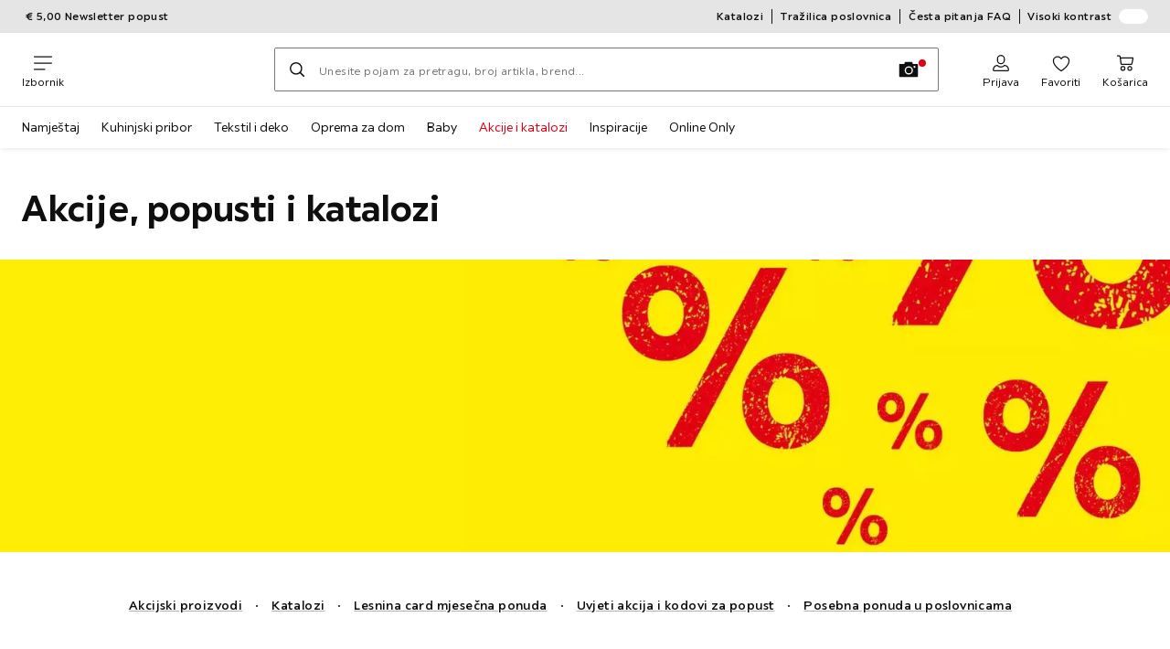

--- FILE ---
content_type: text/html; charset=utf-8
request_url: https://www.xxxlesnina.hr/c/akcije-popusti?utm_source=jetset-magazin-com&utm_medium=dirbuy_display&utm_campaign=so-lhr05-4-ac&utm_content=xxxlesnina-hr_cv_display_akcije&utm_term=jetset
body_size: 61276
content:

<!DOCTYPE html>
<!--
@@@@@@@@@@@@@@@@@@@@@@@@@@@@@@@@@@@@@@@@@@@@@@@@@@@@@@@@@@@@@@@@@@@@@@@@
@@@@@             Thanks for visiting! Wanna join us?              @@@@@
@@@@@  We are looking for curious colleagues! Check our offers on  @@@@@
@@@@@                 https://xxxl.digital/jobs                    @@@@@
@@@@@@@@@@@@@@@@@@@@@@@@@@@@@@@@@@@@@@@@@@@@@@@@@@@@@@@@@@@@@@@@@@@@@@@@
-->
<html lang="hr-HR">
  <head>
    <meta charset="UTF-8">
    <link href="https://media.xxxlutz.com" rel="preconnect" crossorigin />
    <title data-rh="true">Akcije i popusti XXXLesnina.hr</title>
    <meta data-rh="true" content="width=device-width, initial-scale=1, minimum-scale=1, shrink-to-fit=no" name="viewport"/><meta data-rh="true" content="telephone=no" name="format-detection"/><meta data-rh="true" content="https://media.xxxlutz.com/i/xxxlutz/lesninaSharableLogo?w=1200&amp;h=630" property="og:image"/><meta data-rh="true" content="index, follow" name="robots"/><meta data-rh="true" content="#e2001a" name="msapplication-TileColor"/><meta data-rh="true" content="/assets/mstile-144x144.cbb33c167873437f6c54.png" name="msapplication-TileImage"/><meta data-rh="true" content="/assets/browserconfig.f0de05bf71af2828fb3c.xml" name="msapplication-config"/><meta data-rh="true" content="#e2001a" name="theme-color"/><meta data-rh="true" content="Lesnina" name="apple-mobile-web-app-title"/><meta data-rh="true" content="Lesnina" name="application-name"/><meta data-rh="true" content="yes" name="mobile-web-app-capable"/><meta data-rh="true" content="black" name="apple-mobile-web-app-status-bar-style"/><meta data-rh="true" content="Popusti na namještaj i opremu za dom ✓ Trenutne akcije ✓ Iskoristite pogodnosti i još povoljnije cijene ✓ Kreirajmo dom zajedno! ➤ Sada naručite online ✓" name="description"/>
    <link data-rh="true" href="/assets/apple-touch-icon.942fb232f9e78fe8ca35.png" rel="apple-touch-icon"/><link data-rh="true" href="/assets/apple-touch-icon-180x180.942fb232f9e78fe8ca35.png" rel="apple-touch-icon" sizes="180x180"/><link data-rh="true" href="/assets/apple-touch-icon-167x167.e9bc0d6eedd4fea0f32e.png" rel="apple-touch-icon" sizes="167x167"/><link data-rh="true" href="/assets/apple-touch-icon-152x152.f2100316a61e836e7844.png" rel="apple-touch-icon" sizes="152x152"/><link data-rh="true" href="/assets/apple-touch-icon-120x120.fd2d3df88930a10c7d0d.png" rel="apple-touch-icon" sizes="120x120"/><link data-rh="true" href="/assets/favicon-32x32.e535e46107635028e8e6.png" rel="icon" sizes="32x32" type="image/png"/><link data-rh="true" href="/assets/favicon-16x16.a493645e5efedcadc745.png" rel="icon" sizes="16x16" type="image/png"/><link data-rh="true" href="/assets/favicon.3225ed5083cbc12f269e.ico" rel="shortcut icon"/><link data-rh="true" color="#e2001a" href="data:image/svg+xml;charset=utf-8,%3Csvg xmlns=&#x27;http://www.w3.org/2000/svg&#x27; width=&#x27;346.667&#x27; height=&#x27;346.667&#x27; version=&#x27;1&#x27; viewBox=&#x27;0 0 260 260&#x27;%3E%3Cpath d=&#x27;M197.5 12.6c-7.3 1.6-4.3 1-38.2 7.9-22.3 4.5-28.1 6.1-29.5 7.7-1.7 1.9-1.8 5.6-1.8 46.4 0 24.3-.3 44.5-.7 44.7-.5.3-5 .8-10.1 1.1-5.1.4-10 .9-11 1-1.6.3-6.8.8-22.5 2.1-3.1.3-7.2.7-9 .9-1.7.2-6.8.8-11.2 1.2s-8.9.8-10 .9-3.4.3-5.2.4c-6.2.2-5.7-6.8-6.6 94.3-.3 30.9-.1 37.8 1 37.9 1.7.1 10.6.1 13.8 0l2.4-.1.2-40.8c0-22.4.1-46.1 0-52.7 0-6.6.3-12.5.7-13.1.4-.7 6-1.4 14.2-1.8 7.4-.4 15.8-.9 18.5-1.1 2.8-.2 9.7-.7 15.5-1s13.7-.8 17.5-1c3.9-.3 10.7-.7 15.3-1l8.2-.4v15.7c.3 77.1.6 97.2 1.5 97.3 5.6.3 15.6.1 16.1-.4.7-.6.7-8 .5-72.1-.1-20.8 0-38 .1-38.1.6-.6 34.3 5.8 35.2 6.6.8.7 1.2 21.7 1.6 82.2l.1 21.7 2.5.1c3 .2 5.6.2 9.2 0l2.9-.1-.3-45.3c-.2-24.8-.6-66.1-.8-91.7-.3-25.6-.6-59.4-.6-75.2-.1-27.7-.2-28.8-2.3-31.5-1.2-1.5-2.6-3.1-3.2-3.5-1.5-1.1-7.2-.8-14 .8m-5.6 33.1c-2.9 3.7-21.2 23.8-21.9 24.1-.4.2-1.4-.3-2.1-1-.8-.7-5.6-4.6-10.6-8.7-5.1-4.1-9.3-7.7-9.3-8.1 0-.3.8-.6 1.8-.7.9-.1 8.2-1.3 16.2-2.8 8-1.4 16.3-2.8 18.5-3.1 2.2-.4 4.2-.8 4.4-1s1.3-.4 2.4-.4c1.7 0 1.8.2.6 1.7M205 73v26l-7.7-6.2c-4.3-3.5-8-6.5-8.3-6.8s-3-2.6-6.1-5.1l-5.6-4.5 5.6-6.1c3.1-3.3 9.1-9.9 13.5-14.7 4.3-4.7 8-8.6 8.2-8.6s.4 11.7.4 26m-52.5-7.6c5.5 4.5 10.6 8.6 11.3 9.3 1 1-.3 2.9-6.5 10-4.3 4.8-8 9-8.3 9.3s-2.4 2.6-4.7 5.2L140 104l-.1-13.3c-.1-38.2-.3-35 1.4-34.1.6.4 5.7 4.4 11.2 8.8m21.7 17.9c.7.6 7.6 6.3 15.3 12.6s14.3 11.7 14.7 12c.4.4.9 4.8 1.1 9.9.2 7.2 0 9.2-1.1 9.2-.7 0-9.7-2.5-19.9-5.6-15-4.4-19.6-5.4-23.4-5-2.6.3-8.4.8-13 1.2-9.8.8-10.3 2.3 3.6-13 8.5-9.5 20.8-22.6 21-22.6s1 .6 1.7 1.3&#x27;/%3E%3Cpath d=&#x27;M131.3 157.8c-1.3.2-2.3.9-2.4 1.5 0 .7-.1 23.4-.2 50.5l-.2 49.2 4 .1c2.2 0 5 .2 6.3.3 1.3.2 2.5-.2 2.9-.7.8-1.3.8-99.6-.1-100.4-.7-.8-6.5-1-10.3-.5&#x27;/%3E%3C/svg%3E" rel="mask-icon"/><link data-rh="true" href="/assets/iphone5_splash.fa6d9240f5976142530c.png" media="(device-width: 320px) and (device-height: 568px) and (-webkit-device-pixel-ratio: 2)" rel="apple-touch-startup-image"/><link data-rh="true" href="/assets/iphone6_splash.42de4a9fe5c57e6fdb18.png" media="(device-width: 375px) and (device-height: 667px) and (-webkit-device-pixel-ratio: 2)" rel="apple-touch-startup-image"/><link data-rh="true" href="/assets/iphoneplus_splash.e1391098cb1f18863e26.png" media="(device-width: 621px) and (device-height: 1104px) and (-webkit-device-pixel-ratio: 3)" rel="apple-touch-startup-image"/><link data-rh="true" href="/assets/iphonex_splash.213c9c31e6364805b369.png" media="(device-width: 375px) and (device-height: 812px) and (-webkit-device-pixel-ratio: 3)" rel="apple-touch-startup-image"/><link data-rh="true" href="/assets/iphonexr_splash.bbb09b6c95401341add7.png" media="(device-width: 414px) and (device-height: 896px) and (-webkit-device-pixel-ratio: 2)" rel="apple-touch-startup-image"/><link data-rh="true" href="/assets/iphonexsmax_splash.47774f7c80f4937d1a91.png" media="(device-width: 414px) and (device-height: 896px) and (-webkit-device-pixel-ratio: 3)" rel="apple-touch-startup-image"/><link data-rh="true" href="/assets/ipad_splash.a6d6b9bd8e3f6420760e.png" media="(device-width: 768px) and (device-height: 1024px) and (-webkit-device-pixel-ratio: 2)" rel="apple-touch-startup-image"/><link data-rh="true" href="/assets/ipadpro1_splash.24f4133a39d90e8e0e37.png" media="(device-width: 834px) and (device-height: 1112px) and (-webkit-device-pixel-ratio: 2)" rel="apple-touch-startup-image"/><link data-rh="true" href="/assets/ipadpro3_splash.148fd10c992a883995ec.png" media="(device-width: 834px) and (device-height: 1194px) and (-webkit-device-pixel-ratio: 2)" rel="apple-touch-startup-image"/><link data-rh="true" href="/assets/ipadpro2_splash.a2926ff772b1e5991a8c.png" media="(device-width: 1024px) and (device-height: 1366px) and (-webkit-device-pixel-ratio: 2)" rel="apple-touch-startup-image"/><link data-rh="true" href="/assets/site.webmanifest" rel="manifest"/><link data-rh="true" href="https://www.xxxlesnina.hr/c/akcije-popusti" rel="canonical"/>
    <link data-chunk="main" rel="stylesheet" href="https://assets.xxxlutz.com/webshop/les/./assets/css/212f53b9a06b10eae90f.css" crossorigin="anonymous">
<link data-chunk="main" rel="stylesheet" href="https://assets.xxxlutz.com/webshop/les/./assets/css/37bac33889944cdab4c7.css" crossorigin="anonymous">
<link data-chunk="main" rel="stylesheet" href="https://assets.xxxlutz.com/webshop/les/./assets/css/cb760e5468d0c0ec1813.css" crossorigin="anonymous">
<link data-chunk="RelatedProductsModal" rel="stylesheet" href="https://assets.xxxlutz.com/webshop/les/./assets/css/5d55daf4210e23298a97.css" crossorigin="anonymous">
<link data-chunk="cms" rel="stylesheet" href="https://assets.xxxlutz.com/webshop/les/./assets/css/89d0a5b8fd66599210ae.css" crossorigin="anonymous">
<link data-chunk="countryOverlay" rel="stylesheet" href="https://assets.xxxlutz.com/webshop/les/./assets/css/a58d5ec04968b7eccdb8.css" crossorigin="anonymous">
<link data-chunk="CmsTrackedNewsletterComponent-index" rel="stylesheet" href="https://assets.xxxlutz.com/webshop/les/./assets/css/77ff2550534f4fd320f8.css" crossorigin="anonymous">
<link data-chunk="TermsAndConditionsModal" rel="stylesheet" href="https://assets.xxxlutz.com/webshop/les/./assets/css/2cb110c61dbea4930b99.css" crossorigin="anonymous">
<link data-chunk="CmsAdviceComponent-index" rel="stylesheet" href="https://assets.xxxlutz.com/webshop/les/./assets/css/7b3fb960bed5561d2e28.css" crossorigin="anonymous">
    <script>window.webShopFrontend={"release_Version":"AppWebshop@1.22.3"};</script>
  </head>

  <body >
    
    <div data-hydrate-root="main" id="root"><div class="_IDewh9KdUOzUc3zM"><header data-purpose="header" id="navigation-start" class="_Vkn8Jbi3H6uwkeY9"><div class="_PBpfbGSGul_aVnRn" data-purpose="meta.navigation"><div class="_bbiDltJOlqafPFWA"><div class="_A9xx0js2N0korf9A"><div class="_iDgu8AAgcP_pqHKR" data-purpose="metanav.linkCarousel.content" style="transform:translateY(-0%)"><a aria-hidden="false" data-purpose="metaNavigation.promotion.link" class="_A6dIemK_x0PZSoKc _Ej3IXg5pfH1a2YNs _EAb93Jr_SaMf6lDF _H5F5dLs3OksFW9Cj _AucYWBUCn6PDgXlM" href="/c/newsletter"><span class="_NfLe6vEngMythhlc">€ 5,00 Newsletter popust</span></a><a aria-hidden="false" data-purpose="metaNavigation.promotion.link" class="_A6dIemK_x0PZSoKc _Ej3IXg5pfH1a2YNs _EAb93Jr_SaMf6lDF _H5F5dLs3OksFW9Cj _AucYWBUCn6PDgXlM" href="/c/lesnina-card-pogodnosti"><span class="_NfLe6vEngMythhlc">Lesnina XXXL card pogodnosti</span></a></div></div><div data-testid="metaNav.service.container" class="_mUBR3RsLRDdj8qYZ"><div class="_TaiXm5ewU4DA5ewW" data-purpose="metaNav.service.nodes"><a aria-hidden="false" data-purpose="metaNavigation.service.link" class="_A6dIemK_x0PZSoKc _Ej3IXg5pfH1a2YNs _EAb93Jr_SaMf6lDF _H5F5dLs3OksFW9Cj _mrpsEHtrNFnZCqTw" href="/c/katalozi"><span class="_NfLe6vEngMythhlc">Katalozi</span></a><a aria-hidden="false" data-purpose="metaNavigation.service.link" class="_A6dIemK_x0PZSoKc _Ej3IXg5pfH1a2YNs _EAb93Jr_SaMf6lDF _H5F5dLs3OksFW9Cj _mrpsEHtrNFnZCqTw" href="/poslovne-jedinice"><span class="_NfLe6vEngMythhlc">Tražilica poslovnica</span></a><a aria-hidden="false" data-purpose="metaNavigation.service.link" class="_A6dIemK_x0PZSoKc _Ej3IXg5pfH1a2YNs _EAb93Jr_SaMf6lDF _H5F5dLs3OksFW9Cj _mrpsEHtrNFnZCqTw" href="/faq"><span class="_NfLe6vEngMythhlc">Česta pitanja FAQ</span></a><input role="switch" id="contrast-toggle-navigation" class="_klvfS7Iu9hlj6btE" type="checkbox"/><label for="contrast-toggle-navigation" class="_eNgB1v3Y4BlpJl__ _AkCqvuGmFJUDi5VL">Visoki kontrast<span class="_bvcMp6ZRIEYpjWnp" role="presentation"><i class="_F8X_Nbg_K52B5iMN _ybDJ9s_RIXiJ0OKo" role="presentation"><svg xmlns="http://www.w3.org/2000/svg" viewBox="0 0 24 24"><path d="M12 1.5c2.7 0 5.4 1 7.4 3.1 4.1 4.1 4.1 10.7 0 14.8-2.1 2.1-4.7 3.1-7.4 3.1s-5.4-1-7.4-3.1C.5 15.3.5 8.7 4.6 4.6c2-2.1 4.7-3.1 7.4-3.1M12 0C8.8 0 5.8 1.2 3.5 3.5S0 8.8 0 12s1.2 6.2 3.5 8.5S8.8 24 12 24s6.2-1.2 8.5-3.5S24 15.2 24 12s-1.2-6.2-3.5-8.5S15.2 0 12 0" style="fill:#fff"/><path d="M19.4 4.6C15.3.5 8.7.5 4.6 4.6s-4.1 10.7 0 14.8 10.7 4.1 14.8 0 4.1-10.7 0-14.8m-1 13.8c-3.5 3.5-9.2 3.5-12.7 0L18.4 5.6c3.5 3.6 3.5 9.2 0 12.8" style="fill:#0f0f0f"/><path d="M18.4 5.6 5.6 18.4c3.5 3.5 9.2 3.5 12.7 0s3.6-9.2.1-12.8" style="fill:#fff"/></svg></i></span></label></div></div></div></div><div class="_jK1FBmzdiQWjWeej"><button aria-label="Promjena navigacije" class="_eZcEOsrRXsmM6qR8 _Kes7ynCOFs5S8DXA" data-purpose="header.button.hamburger" data-toggle="collapse" style="--icon-before-url:url(&quot;data:image/svg+xml;charset=utf-8,%3Csvg xmlns=&#x27;http://www.w3.org/2000/svg&#x27; viewBox=&#x27;0 0 96 96&#x27;%3E%3Cpath d=&#x27;M3 12h90c1.7 0 3 1.3 3 3s-1.3 3-3 3H3c-1.7 0-3-1.3-3-3s1.3-3 3-3m0 33h90c1.7 0 3 1.3 3 3s-1.3 3-3 3H3c-1.7 0-3-1.3-3-3s1.3-3 3-3m0 33h54c1.7 0 3 1.3 3 3s-1.3 3-3 3H3c-1.7 0-3-1.3-3-3s1.3-3 3-3&#x27;/%3E%3C/svg%3E&quot;)" type="button"><span class="_k3JRmYjpLoj0cZi5">Izbornik</span></button><a aria-hidden="false" aria-label="XXXLutz" class="_vwHbOmEKwjpEkEla" data-purpose="header.railLogo" href="/"><span class="_JJopxCuW8eok_2JX">XXXLutz</span><i aria-hidden="true" class="_F8X_Nbg_K52B5iMN _WeF1d5m7Jktz_sC4" role="presentation"><svg xmlns="http://www.w3.org/2000/svg" viewBox="0 0 24 24"/></i></a><a href="#main" class="_STaYLYewD48oytiY">Prelazak na glavni sadržaj</a><form data-purpose="header.searchBar" class="_R1FhVgk3Gfcw3_xq" role="search" method="GET" action="/s/"><div class="_l1gpaR63aE68syIy __0vzHE2g3A0Lli9Z _bBgn4eB5dzPPu2Q6" data-purpose="header.searchBar.input"><div class="_irAf43tEfRDvoYya"><button aria-label="Pretraži" class="_M1PnHHSvaCkcnyGU _js5EqAGeHLC6BZLc _Kes7ynCOFs5S8DXA" title="" type="submit" data-purpose="header.searchBar.button.submit" data-track-id="searchButton" style="--icon-before-url:url(&quot;data:image/svg+xml;charset=utf-8,%3Csvg xmlns=&#x27;http://www.w3.org/2000/svg&#x27; viewBox=&#x27;0 0 96 96&#x27;%3E%3Cpath d=&#x27;M66.7 72.8c-7 5.7-15.9 9-25.6 9C18.6 81.8.4 63.6.4 41.1S18.6.4 41.1.4s40.7 18.2 40.7 40.7c0 9.7-3.4 18.6-9 25.6.2.1.3.3.5.4L95.1 89c1.7 1.7 1.7 4.5 0 6.2s-4.5 1.7-6.2 0L67.1 73.3c-.1-.2-.3-.3-.4-.5m-25.6.3c17.7 0 32-14.3 32-32s-14.3-32-32-32-32 14.3-32 32 14.4 32 32 32&#x27;/%3E%3C/svg%3E&quot;)"></button></div><input aria-controls="search-suggestions" autoComplete="off" data-track-id="searchBox" enterKeyHint="search" aria-invalid="false" aria-readonly="false" class="_IMBCY2rWXpRHtJzw _l5q_caxFOU26TY9o _oGbh6v1aWXXNTgT3 _BfAwwMiIT3JomYdE" id="searchBox" inputMode="search" name="s" type="search" placeholder="Unesite pojam za pretragu, broj artikla, brend..." data-purpose="header.searchBar.input.field" value=""/><label class="_uygIeQgJGFBQTADA __sFU6GfqCZm02sEL _Fo9y6DxGvIb7u5PQ" data-optional-symbol="" data-required-symbol="*" for="searchBox">Suche nach Produkten, Marken oder Neuheiten</label><div class="_o51WBtnsw8x2_eZB"><div class="_TpPobZr_qfkfDO5T"><button class="__u4rMg8eVxMRVKql" aria-label="Izbriši pojam za pretragu" data-testid="cancel.button" type="reset" tabindex="0"><i aria-hidden="true" class="_F8X_Nbg_K52B5iMN _inwR9iQK1nPL_com" role="presentation"><svg xmlns="http://www.w3.org/2000/svg" viewBox="0 0 96 96"><path d="M48.09 36.08C59.53 24.855 71.012 13.67 82.343 2.34a9.5 9.5 0 0 1 1.16-.96C84.635.61 85.9.201 87.247.03 87.75 0 87.745 0 88.251 0c1.186.074 2.316.326 3.381.868a8.07 8.07 0 0 1 4.332 6.375c.08.835.027 1.68-.157 2.498-.298 1.336-.94 2.498-1.806 3.545-11.116 11.838-22.545 23.373-34.085 34.8 11.225 11.44 22.41 22.922 33.741 34.253.813.866 1.466 1.823 1.87 2.948a8.02 8.02 0 0 1 0 5.419 8 8 0 0 1-1.206 2.193 8.06 8.06 0 0 1-7.074 3.062 8 8 0 0 1-3.32-1.08 9.5 9.5 0 0 1-1.217-.884c-11.838-11.116-23.373-22.545-34.8-34.085-11.44 11.225-22.922 22.41-34.253 33.741-.866.813-1.823 1.466-2.947 1.87a8 8 0 0 1-2.961.47 8.06 8.06 0 0 1-6.635-3.925 8 8 0 0 1-1.079-4.825 8 8 0 0 1 1.079-3.319 9.5 9.5 0 0 1 .885-1.218c11.116-11.838 22.544-23.373 34.085-34.8-11.225-11.44-22.41-22.922-33.74-34.253-.931-.99-1.645-2.111-2.026-3.425a8.07 8.07 0 0 1 2.025-7.889A8 8 0 0 1 4.368.868C5.433.326 6.563.074 7.748 0c.503 0 .5 0 1.005.031.502.064.991.141 1.479.283 1.147.333 2.143.924 3.058 1.681C25.128 13.111 36.663 24.54 48.09 36.08"/></svg></i></button><div class="_ZGw8Av8yAZCv1b88"><button aria-label="Slikovno pretraživanje" class="_M1PnHHSvaCkcnyGU _d1U9hEZTXM8KBtJi _sYIxxvCfc0qeVMKI _Kes7ynCOFs5S8DXA" title="" type="button" data-purpose="image.search.modal.open" style="--icon-before-url:url(&quot;data:image/svg+xml;charset=utf-8,%3Csvg xmlns=&#x27;http://www.w3.org/2000/svg&#x27; viewBox=&#x27;0 0 24 24&#x27;%3E%3Cpath fill-rule=&#x27;evenodd&#x27; d=&#x27;M22.42 5.33h-5.28l-.62-1.75a.76.76 0 0 0-.71-.5H8.19a.76.76 0 0 0-.71.5l-.62 1.75H1.58a.76.76 0 0 0-.75.75v14.09a.76.76 0 0 0 .75.75h20.84a.76.76 0 0 0 .75-.75V6.08a.76.76 0 0 0-.75-.75M12.274 8.2a4.93 4.93 0 1 0-.02 9.86 4.93 4.93 0 0 0 .02-9.86m0 8.35a3.43 3.43 0 1 1 3.42-3.43 3.44 3.44 0 0 1-3.42 3.43m7.434-6.678a1.17 1.17 0 0 1-.651.198 1.16 1.16 0 0 1-1.17-1.16 1.17 1.17 0 1 1 1.82.962Z&#x27; clip-rule=&#x27;evenodd&#x27;/%3E%3C/svg%3E&quot;)"></button></div></div></div></div></form><div class="_JGqCj0yQYVXIWEPz"><div class="_iSBNLrdpI2Cgpq_X _r9rgTg7AIznhkjsT"><button data-testid="actionIcon.button" class="_mWhAXJo09SuCh3Lw _DtDydyrWiMMdMFig _Kes7ynCOFs5S8DXA" style="--icon-before-url:url(&quot;data:image/svg+xml;charset=utf-8,%3Csvg xmlns=&#x27;http://www.w3.org/2000/svg&#x27; viewBox=&#x27;0 0 24 24&#x27;%3E%3Cpath d=&#x27;M12 13.52a5.26 5.26 0 0 1-5.25-5.25V6.5a5.25 5.25 0 1 1 10.5 0v1.77A5.26 5.26 0 0 1 12 13.52m0-10.77A3.75 3.75 0 0 0 8.25 6.5v1.77a3.75 3.75 0 0 0 7.5 0V6.5A3.75 3.75 0 0 0 12 2.75m9 20H3.05a1.76 1.76 0 0 1-1.661-1.197 1.8 1.8 0 0 1-.089-.723 6.77 6.77 0 0 1 5.25-6.46 1.72 1.72 0 0 1 1.7.48 5.24 5.24 0 0 0 7.5 0 1.72 1.72 0 0 1 1.7-.48 6.79 6.79 0 0 1 5.25 6.46 1.78 1.78 0 0 1-1.023 1.76 1.8 1.8 0 0 1-.677.16M7 15.81A5.28 5.28 0 0 0 2.8 21a.27.27 0 0 0 .06.2.26.26 0 0 0 .19.08H21a.26.26 0 0 0 .19-.08.27.27 0 0 0 .06-.2A5.28 5.28 0 0 0 17 15.81a.24.24 0 0 0-.2.09 6.74 6.74 0 0 1-9.64 0 .28.28 0 0 0-.16-.09&#x27;/%3E%3C/svg%3E&quot;)" state="[object Object]" data-purpose="header.login.actionIcon" aria-label="Prijava" type="button"><span class="_S4Xnh4sD1w32FKKU">Prijava</span></button></div><div class="_iSBNLrdpI2Cgpq_X"><a aria-hidden="false" aria-label="Favoriti 0 proizvoda " class="_mWhAXJo09SuCh3Lw _DtDydyrWiMMdMFig _Kes7ynCOFs5S8DXA" data-purpose="wxs.header.actions.favourites" style="--icon-before-url:url(&quot;data:image/svg+xml;charset=utf-8,%3Csvg xmlns=&#x27;http://www.w3.org/2000/svg&#x27; viewBox=&#x27;0 0 24 24&#x27;%3E%3Cpath d=&#x27;M12 23.07a.8.8 0 0 1-.4-.11C11.17 22.68 1 16.15 1 9.18a6.25 6.25 0 0 1 11-4.06 6.25 6.25 0 0 1 11 4.06c0 7-10.17 13.5-10.6 13.78a.8.8 0 0 1-.4.11M7.25 4.43A4.75 4.75 0 0 0 2.5 9.18c0 5.43 7.64 11 9.5 12.24 1.86-1.26 9.5-6.81 9.5-12.24a4.75 4.75 0 0 0-8.85-2.39.78.78 0 0 1-1.3 0 4.76 4.76 0 0 0-4.1-2.36&#x27;/%3E%3C/svg%3E&quot;)" href="/favourites"><span class="_S4Xnh4sD1w32FKKU">Favoriti</span></a></div><div class="_iSBNLrdpI2Cgpq_X _kqB6gVYcQQq8wASK"><a aria-hidden="false" aria-label="Moje rezervacije 0 proizvoda " class="_mWhAXJo09SuCh3Lw _DtDydyrWiMMdMFig _Kes7ynCOFs5S8DXA" data-purpose="wxs.header.actions.reservation" style="--icon-before-url:url(&quot;data:image/svg+xml;charset=utf-8,%3Csvg xmlns=&#x27;http://www.w3.org/2000/svg&#x27; viewBox=&#x27;0 0 24 24&#x27;%3E%3Cpath d=&#x27;M12 0a12 12 0 1 0 0 24 12 12 0 0 0 0-24m0 22.5A10.5 10.5 0 1 1 22.5 12 10.51 10.51 0 0 1 12 22.5&#x27;/%3E%3Cpath d=&#x27;m16 8.85-3.25 1.85V4a.75.75 0 1 0-1.5 0v8a1 1 0 0 0 0 .15.34.34 0 0 0 .05.14v.05a.9.9 0 0 0 .2.19l.07.05a.8.8 0 0 0 .34.09.75.75 0 0 0 .34-.09l4.33-2.5a.76.76 0 0 0 .27-1 .75.75 0 0 0-.85-.23&#x27;/%3E%3C/svg%3E&quot;)" href="/rezervacija"><span class="_S4Xnh4sD1w32FKKU">Rezervacija</span></a></div><div class="_iSBNLrdpI2Cgpq_X"><a aria-hidden="false" aria-label="Moja košarica 0 proizvoda " class="_mWhAXJo09SuCh3Lw _DtDydyrWiMMdMFig _Kes7ynCOFs5S8DXA" data-purpose="wxs.header.actions.cart" style="--icon-before-url:url(&quot;data:image/svg+xml;charset=utf-8,%3Csvg xmlns=&#x27;http://www.w3.org/2000/svg&#x27; viewBox=&#x27;0 0 24 24&#x27;%3E%3Cpath d=&#x27;M7.46 14.46A1.71 1.71 0 0 1 5.82 13L4.49 3.4a.19.19 0 0 0-.19-.15H1.77a.75.75 0 0 1 0-1.5h2.57A1.73 1.73 0 0 1 6 3.17l.16 1.19h15.41q.195-.027.39 0a1.38 1.38 0 0 1 1 1.69l-1.46 7a1.81 1.81 0 0 1-1.66 1.38zm-1.11-8.6 1 7a.21.21 0 0 0 .19.14h12.23a.27.27 0 0 0 .23-.22l1.45-6.89zM9 22.25A3.25 3.25 0 1 1 12.25 19 3.26 3.26 0 0 1 9 22.25m0-5A1.75 1.75 0 1 0 10.75 19 1.76 1.76 0 0 0 9 17.25m7.194 4.452A3.25 3.25 0 0 0 18 22.25 3.26 3.26 0 0 0 21.25 19a3.25 3.25 0 1 0-5.056 2.702m.834-4.157A1.75 1.75 0 0 1 18 17.25 1.76 1.76 0 0 1 19.75 19a1.75 1.75 0 1 1-2.722-1.455&#x27;/%3E%3C/svg%3E&quot;)" href="/kosara"><span class="_S4Xnh4sD1w32FKKU">Košarica</span></a></div></div><div class="_PQWtmfYqhTa4yGY8" data-purpose="header.overlay" role="presentation"></div><nav class="_hd6QjqlhCyzJrYj7 _Rddw9mGsXV3Cj4Ym" data-purpose="mainNavigation.container"><ul class="_OX_F91LqxwVLrij_"><li class="_Ktmq19E26FJSl7AA"><a aria-haspopup="true" aria-hidden="false" class="_ioEAXTarkdmIPJUI" data-purpose="mainNavigation.link" href="/c/namjestaj">Namještaj</a></li><li class="_Ktmq19E26FJSl7AA"><a aria-haspopup="true" aria-hidden="false" class="_ioEAXTarkdmIPJUI" data-purpose="mainNavigation.link" href="/c/kuhinjski-pribor">Kuhinjski pribor</a></li><li class="_Ktmq19E26FJSl7AA"><a aria-haspopup="true" aria-hidden="false" class="_ioEAXTarkdmIPJUI" data-purpose="mainNavigation.link" href="/c/tekstil-i-dekoracije">Tekstil i deko</a></li><li class="_Ktmq19E26FJSl7AA"><a aria-haspopup="true" aria-hidden="false" class="_ioEAXTarkdmIPJUI" data-purpose="mainNavigation.link" href="/c/oprema-za-dom">Oprema za dom</a></li><li class="_Ktmq19E26FJSl7AA"><a aria-haspopup="true" aria-hidden="false" class="_ioEAXTarkdmIPJUI" data-purpose="mainNavigation.link" href="/baby-C29" rel="noreferrer noopener" target="_blank">Baby</a></li><li class="_Ktmq19E26FJSl7AA"><a aria-current="page" aria-haspopup="true" aria-hidden="false" class="_ioEAXTarkdmIPJUI _HAduhRXDQRz7cGdL" data-purpose="mainNavigation.link" href="/c/akcije-popusti">Akcije i katalozi</a></li><li class="_Ktmq19E26FJSl7AA"><a aria-haspopup="true" aria-hidden="false" class="_ioEAXTarkdmIPJUI" data-purpose="mainNavigation.link" href="/c/shop-the-look">Inspiracije</a></li><li class="_Ktmq19E26FJSl7AA"><a aria-haspopup="false" aria-hidden="false" class="_ioEAXTarkdmIPJUI" data-purpose="mainNavigation.link" href="/online-only-C60">Online Only</a></li></ul></nav></div></header><main id="main" class="_lJSAp4392aLkuSQB" tabindex="-1"><div class="_p29pH3n1Up9_OZji" role="status" aria-live="polite" aria-atomic="true" aria-relevant="all"><span></span></div><div class="_Fx0wquryPHywNfua"><div class="_sBgOISgcj_tyU9Ur _TSM9SYff4gXH5QXZ"><h1 class="_J0LlEhhuRF7DzqEC _KbdSS3dmXc585HnH _ARQ_bNsLSSUtcJ6Z _p6J_3DcTdPruoxhF">Akcije, popusti i katalozi</h1></div><div class="_mngrwRF0jHZDIrMi" data-testid="fullWidthComponent"><div><div class="_VRnPaZbbV4suGM9q"><div class="_J5zMWHoBRdGoMUdo" data-purpose="teaser.section"><div class="_HGO5iikvooRDbQup _JPhlTyhTVS9aQX3P _KHqzMwquxSBc3iHv _rpdYNQpP9azmh0lg _gtbOV0HFidrGixLp"><picture class="_NZ8z2adqi3obfFVd _RUEWAOsb859sfgR_" data-testid="mediaContainerPicture"><source srcSet="https://media.xxxlutz.com/i/xxxlutz/NC_tT1_Yid2vFq8xmAiVkK3w/?fmt=auto&amp;%24dq%24=&amp;w=210 210w, https://media.xxxlutz.com/i/xxxlutz/NC_tT1_Yid2vFq8xmAiVkK3w/?fmt=auto&amp;%24dq%24=&amp;w=420 420w, https://media.xxxlutz.com/i/xxxlutz/NC_tT1_Yid2vFq8xmAiVkK3w/?fmt=auto&amp;%24dq%24=&amp;w=600 600w, https://media.xxxlutz.com/i/xxxlutz/NC_tT1_Yid2vFq8xmAiVkK3w/?fmt=auto&amp;%24dq%24=&amp;w=768 768w, https://media.xxxlutz.com/i/xxxlutz/NC_tT1_Yid2vFq8xmAiVkK3w/?fmt=auto&amp;%24dq%24=&amp;w=840 840w, https://media.xxxlutz.com/i/xxxlutz/NC_tT1_Yid2vFq8xmAiVkK3w/?fmt=auto&amp;%24dq%24=&amp;w=1000 1000w, https://media.xxxlutz.com/i/xxxlutz/NC_tT1_Yid2vFq8xmAiVkK3w/?fmt=auto&amp;%24dq%24=&amp;w=1200 1200w, https://media.xxxlutz.com/i/xxxlutz/NC_tT1_Yid2vFq8xmAiVkK3w/?fmt=auto&amp;%24dq%24=&amp;w=1536 1536w, https://media.xxxlutz.com/i/xxxlutz/NC_tT1_Yid2vFq8xmAiVkK3w/?fmt=auto&amp;%24dq%24=&amp;w=1800 1800w, https://media.xxxlutz.com/i/xxxlutz/NC_tT1_Yid2vFq8xmAiVkK3w/?fmt=auto&amp;%24dq%24=&amp;w=2000 2000w, https://media.xxxlutz.com/i/xxxlutz/NC_tT1_Yid2vFq8xmAiVkK3w/?fmt=auto&amp;%24dq%24=&amp;w=2400 2400w" media="(max-width: 599px)" data-testid="mobileSrcSet"/><source srcSet="https://media.xxxlutz.com/i/xxxlutz/NC_tT1_Yid2vFq8xmAiVkK3w/?fmt=auto&amp;%24dq%24=&amp;w=210 210w, https://media.xxxlutz.com/i/xxxlutz/NC_tT1_Yid2vFq8xmAiVkK3w/?fmt=auto&amp;%24dq%24=&amp;w=420 420w, https://media.xxxlutz.com/i/xxxlutz/NC_tT1_Yid2vFq8xmAiVkK3w/?fmt=auto&amp;%24dq%24=&amp;w=600 600w, https://media.xxxlutz.com/i/xxxlutz/NC_tT1_Yid2vFq8xmAiVkK3w/?fmt=auto&amp;%24dq%24=&amp;w=768 768w, https://media.xxxlutz.com/i/xxxlutz/NC_tT1_Yid2vFq8xmAiVkK3w/?fmt=auto&amp;%24dq%24=&amp;w=840 840w, https://media.xxxlutz.com/i/xxxlutz/NC_tT1_Yid2vFq8xmAiVkK3w/?fmt=auto&amp;%24dq%24=&amp;w=1000 1000w, https://media.xxxlutz.com/i/xxxlutz/NC_tT1_Yid2vFq8xmAiVkK3w/?fmt=auto&amp;%24dq%24=&amp;w=1200 1200w, https://media.xxxlutz.com/i/xxxlutz/NC_tT1_Yid2vFq8xmAiVkK3w/?fmt=auto&amp;%24dq%24=&amp;w=1536 1536w, https://media.xxxlutz.com/i/xxxlutz/NC_tT1_Yid2vFq8xmAiVkK3w/?fmt=auto&amp;%24dq%24=&amp;w=1800 1800w, https://media.xxxlutz.com/i/xxxlutz/NC_tT1_Yid2vFq8xmAiVkK3w/?fmt=auto&amp;%24dq%24=&amp;w=2000 2000w, https://media.xxxlutz.com/i/xxxlutz/NC_tT1_Yid2vFq8xmAiVkK3w/?fmt=auto&amp;%24dq%24=&amp;w=2400 2400w" media="(min-width: 600px)" data-testid="desktopSrcSet"/><img alt="" class="_d4gmm3HxxhlR4u4Z" loading="eager" fetchpriority="high" sizes="(min-width: 1681px) 1680px, 100vw" srcSet="https://media.xxxlutz.com/i/xxxlutz/NC_tT1_Yid2vFq8xmAiVkK3w/?fmt=auto&amp;%24dq%24=&amp;w=210 210w, https://media.xxxlutz.com/i/xxxlutz/NC_tT1_Yid2vFq8xmAiVkK3w/?fmt=auto&amp;%24dq%24=&amp;w=420 420w, https://media.xxxlutz.com/i/xxxlutz/NC_tT1_Yid2vFq8xmAiVkK3w/?fmt=auto&amp;%24dq%24=&amp;w=600 600w, https://media.xxxlutz.com/i/xxxlutz/NC_tT1_Yid2vFq8xmAiVkK3w/?fmt=auto&amp;%24dq%24=&amp;w=768 768w, https://media.xxxlutz.com/i/xxxlutz/NC_tT1_Yid2vFq8xmAiVkK3w/?fmt=auto&amp;%24dq%24=&amp;w=840 840w, https://media.xxxlutz.com/i/xxxlutz/NC_tT1_Yid2vFq8xmAiVkK3w/?fmt=auto&amp;%24dq%24=&amp;w=1000 1000w, https://media.xxxlutz.com/i/xxxlutz/NC_tT1_Yid2vFq8xmAiVkK3w/?fmt=auto&amp;%24dq%24=&amp;w=1200 1200w, https://media.xxxlutz.com/i/xxxlutz/NC_tT1_Yid2vFq8xmAiVkK3w/?fmt=auto&amp;%24dq%24=&amp;w=1536 1536w, https://media.xxxlutz.com/i/xxxlutz/NC_tT1_Yid2vFq8xmAiVkK3w/?fmt=auto&amp;%24dq%24=&amp;w=1800 1800w, https://media.xxxlutz.com/i/xxxlutz/NC_tT1_Yid2vFq8xmAiVkK3w/?fmt=auto&amp;%24dq%24=&amp;w=2000 2000w" src="https://media.xxxlutz.com/i/xxxlutz/NC_tT1_Yid2vFq8xmAiVkK3w/?fmt=auto&amp;%24dq%24=&amp;w=1920&amp;h=1280" height="1280" width="1920"/></picture><div class="_BHeJG2NoZ_aeZOxh _mBFiLwIHgK3WAwpw"><div class="_LVvMrR6RmhU1tQfp _gtbOV0HFidrGixLp"></div></div></div></div></div></div></div><div class="_sBgOISgcj_tyU9Ur _wq86NBhvraYfB7Qa"><ul class="_Pl5nmHr0aO7snFgX _CKUQSQl6b5C1eFsM" data-testid="linkItemList"><li class="__Fpv4Ol8x25CccM8"><a aria-hidden="false" class="_A6dIemK_x0PZSoKc _Ej3IXg5pfH1a2YNs _zFiH5XvNwx6kwhf3 _taKapPJhveOcUMii _sytineg4A3KoWLyq _JBER8P38ZaZYNxTt" href="/#akcijskiproizvodi"><span class="_NfLe6vEngMythhlc">Akcijski proizvodi</span></a></li><li class="__Fpv4Ol8x25CccM8"><a aria-hidden="false" class="_A6dIemK_x0PZSoKc _Ej3IXg5pfH1a2YNs _zFiH5XvNwx6kwhf3 _taKapPJhveOcUMii _sytineg4A3KoWLyq _JBER8P38ZaZYNxTt" href="/c/katalozi"><span class="_NfLe6vEngMythhlc">Katalozi</span></a></li><li class="__Fpv4Ol8x25CccM8"><a aria-hidden="false" class="_A6dIemK_x0PZSoKc _Ej3IXg5pfH1a2YNs _zFiH5XvNwx6kwhf3 _taKapPJhveOcUMii _sytineg4A3KoWLyq _JBER8P38ZaZYNxTt" href="/c/lesnina-xxxl-card-mjesecna-ponuda"><span class="_NfLe6vEngMythhlc">Lesnina card mjesečna ponuda</span></a></li><li class="__Fpv4Ol8x25CccM8"><a aria-hidden="false" class="_A6dIemK_x0PZSoKc _Ej3IXg5pfH1a2YNs _zFiH5XvNwx6kwhf3 _taKapPJhveOcUMii _sytineg4A3KoWLyq _JBER8P38ZaZYNxTt" href="/c/uvjeti-akcija"><span class="_NfLe6vEngMythhlc">Uvjeti akcija i kodovi za popust</span></a></li><li class="__Fpv4Ol8x25CccM8"><a aria-hidden="false" class="_A6dIemK_x0PZSoKc _Ej3IXg5pfH1a2YNs _zFiH5XvNwx6kwhf3 _taKapPJhveOcUMii _sytineg4A3KoWLyq _JBER8P38ZaZYNxTt" href="/hs/"><span class="_NfLe6vEngMythhlc">Posebna ponuda u poslovnicama</span></a></li></ul></div><div class="_sBgOISgcj_tyU9Ur _wq86NBhvraYfB7Qa"><h2 class="_J0LlEhhuRF7DzqEC _wSwLEz8xolg6UszD _sIXs0MFCvqEWGUUh _D9rLTuLFqq_ea_gV">Akcije i popusti</h2><a aria-label="Preskoči sljedeću Lista s naslovom Akcije i popusti" class="_A9dSQ_irLdEAAnH0 _fWf2aTiZYRY1PnND" href="#skip-section-Lista-cmsitem_00059588">Preskoči odjeljak</a><ul class="_GSvEykLduhC2AZhj _wq86NBhvraYfB7Qa _tz9qJoQD6tI7xwyL _pnxWstWZikQ3Jhow _w9_n_nJlsMILlkQK"><li class="_GSvEykLduhC2AZhj _UlbmWdQWfo5a9sw7"><div class="_eVf8sXlQVA8_8mPl" data-testid="cmsTextImageComponent"><div class="_KtK79u7Mpxkjji8f _oL_c5CJ1PJ6zUzTc _zUsrR9IoC_pwqDM2 _GmLRNqJmy59MvX9E"><div class="_jnfOLHmBVy_0W2eD"><img alt="" class="_EIyg5XSwtV4BqMqZ _ZyuFRfJnLm3lx473" loading="lazy" role="presentation" sizes="(min-width: 1280px) 640px, (min-width: 1024px) 50vw, (min-width: 768px) 100vw, (min-width: 600px) 100vw, 100vw" srcSet="https://media.xxxlutz.com/i/xxxlutz/NCZodPprbDF-osb_BMFBXXKw/2600x1430-maxi-faso-26-2.jpg?fmt=auto&amp;%24dq%24=&amp;w=210 210w, https://media.xxxlutz.com/i/xxxlutz/NCZodPprbDF-osb_BMFBXXKw/2600x1430-maxi-faso-26-2.jpg?fmt=auto&amp;%24dq%24=&amp;w=420 420w, https://media.xxxlutz.com/i/xxxlutz/NCZodPprbDF-osb_BMFBXXKw/2600x1430-maxi-faso-26-2.jpg?fmt=auto&amp;%24dq%24=&amp;w=600 600w, https://media.xxxlutz.com/i/xxxlutz/NCZodPprbDF-osb_BMFBXXKw/2600x1430-maxi-faso-26-2.jpg?fmt=auto&amp;%24dq%24=&amp;w=768 768w, https://media.xxxlutz.com/i/xxxlutz/NCZodPprbDF-osb_BMFBXXKw/2600x1430-maxi-faso-26-2.jpg?fmt=auto&amp;%24dq%24=&amp;w=840 840w, https://media.xxxlutz.com/i/xxxlutz/NCZodPprbDF-osb_BMFBXXKw/2600x1430-maxi-faso-26-2.jpg?fmt=auto&amp;%24dq%24=&amp;w=1000 1000w, https://media.xxxlutz.com/i/xxxlutz/NCZodPprbDF-osb_BMFBXXKw/2600x1430-maxi-faso-26-2.jpg?fmt=auto&amp;%24dq%24=&amp;w=1200 1200w, https://media.xxxlutz.com/i/xxxlutz/NCZodPprbDF-osb_BMFBXXKw/2600x1430-maxi-faso-26-2.jpg?fmt=auto&amp;%24dq%24=&amp;w=1536 1536w, https://media.xxxlutz.com/i/xxxlutz/NCZodPprbDF-osb_BMFBXXKw/2600x1430-maxi-faso-26-2.jpg?fmt=auto&amp;%24dq%24=&amp;w=1800 1800w, https://media.xxxlutz.com/i/xxxlutz/NCZodPprbDF-osb_BMFBXXKw/2600x1430-maxi-faso-26-2.jpg?fmt=auto&amp;%24dq%24=&amp;w=2000 2000w, https://media.xxxlutz.com/i/xxxlutz/NCZodPprbDF-osb_BMFBXXKw/2600x1430-maxi-faso-26-2.jpg?fmt=auto&amp;%24dq%24=&amp;w=2400 2400w" src="https://media.xxxlutz.com/i/xxxlutz/NCZodPprbDF-osb_BMFBXXKw/2600x1430-maxi-faso-26-2.jpg?fmt=auto&amp;%24dq%24=" decoding="async"/><a aria-hidden="false" class="_AQFkBbxxHaEa3kDE" title="Popusti na opremu za dom&lt;br&gt;Katalog Elegancija na stolu" href="/c/ts-maxi-katalog-2"><div class="_Yx147fUeMRqZ5GGd _A6qPIMS6LHCt_vaE"><div class="_pcSB6m1mvOrVFzc5"><div data-purpose="cardoverlay-heading" class="_J0LlEhhuRF7DzqEC _TKTDTr8ogPIZWQS6 _f8B6l9ZYYZ3GULJZ _ARQ_bNsLSSUtcJ6Z _eyB0pv_8dQHOOT3u">Popusti na opremu za dom<br>Katalog Elegancija na stolu</div><div class="_tWDCMagLyKdwWoAS _Kes7ynCOFs5S8DXA" style="--icon-before-url:url(&quot;data:image/svg+xml;charset=utf-8,%3Csvg xmlns=&#x27;http://www.w3.org/2000/svg&#x27; viewBox=&#x27;0 0 96 96&#x27;%3E%3Cpath d=&#x27;M82.6 45c.8.7 1.4 1.8 1.4 3s-.5 2.3-1.4 3L57.1 76.4c-1.5 1.5-3.9 1.5-5.5 0s-1.5-3.9 0-5.5l19.1-19.1h-42c-2.1 0-3.9-1.7-3.9-3.9s1.7-3.9 3.9-3.9h42.1L51.7 25c-1.5-1.5-1.5-3.9 0-5.5 1.5-1.5 3.9-1.5 5.5 0zm-66.7 6.9c-2.1 0-3.9-1.7-3.9-3.9s1.7-3.9 3.9-3.9 3.9 1.7 3.9 3.9-1.8 3.9-3.9 3.9&#x27;/%3E%3C/svg%3E&quot;)"></div></div></div></a></div></div></div></li><li class="_GSvEykLduhC2AZhj _UlbmWdQWfo5a9sw7"><div class="_eVf8sXlQVA8_8mPl" data-testid="cmsTextImageComponent"><div class="_KtK79u7Mpxkjji8f _oL_c5CJ1PJ6zUzTc _zUsrR9IoC_pwqDM2 _GmLRNqJmy59MvX9E"><div class="_jnfOLHmBVy_0W2eD"><img alt="20% namještaj i oprema za dom* - vraćamo PDV" class="_EIyg5XSwtV4BqMqZ _ZyuFRfJnLm3lx473" loading="lazy" role="presentation" sizes="(min-width: 1280px) 640px, (min-width: 1024px) 50vw, (min-width: 768px) 100vw, (min-width: 600px) 100vw, 100vw" srcSet="https://media.xxxlutz.com/i/xxxlutz/NCjjCZFiiroUJaJvVlDqBq4A/2600x1430-20-namjestaj-i-oprema-za-dom-pdv-26-1.jpg?fmt=auto&amp;%24dq%24=&amp;w=210 210w, https://media.xxxlutz.com/i/xxxlutz/NCjjCZFiiroUJaJvVlDqBq4A/2600x1430-20-namjestaj-i-oprema-za-dom-pdv-26-1.jpg?fmt=auto&amp;%24dq%24=&amp;w=420 420w, https://media.xxxlutz.com/i/xxxlutz/NCjjCZFiiroUJaJvVlDqBq4A/2600x1430-20-namjestaj-i-oprema-za-dom-pdv-26-1.jpg?fmt=auto&amp;%24dq%24=&amp;w=600 600w, https://media.xxxlutz.com/i/xxxlutz/NCjjCZFiiroUJaJvVlDqBq4A/2600x1430-20-namjestaj-i-oprema-za-dom-pdv-26-1.jpg?fmt=auto&amp;%24dq%24=&amp;w=768 768w, https://media.xxxlutz.com/i/xxxlutz/NCjjCZFiiroUJaJvVlDqBq4A/2600x1430-20-namjestaj-i-oprema-za-dom-pdv-26-1.jpg?fmt=auto&amp;%24dq%24=&amp;w=840 840w, https://media.xxxlutz.com/i/xxxlutz/NCjjCZFiiroUJaJvVlDqBq4A/2600x1430-20-namjestaj-i-oprema-za-dom-pdv-26-1.jpg?fmt=auto&amp;%24dq%24=&amp;w=1000 1000w, https://media.xxxlutz.com/i/xxxlutz/NCjjCZFiiroUJaJvVlDqBq4A/2600x1430-20-namjestaj-i-oprema-za-dom-pdv-26-1.jpg?fmt=auto&amp;%24dq%24=&amp;w=1200 1200w, https://media.xxxlutz.com/i/xxxlutz/NCjjCZFiiroUJaJvVlDqBq4A/2600x1430-20-namjestaj-i-oprema-za-dom-pdv-26-1.jpg?fmt=auto&amp;%24dq%24=&amp;w=1536 1536w, https://media.xxxlutz.com/i/xxxlutz/NCjjCZFiiroUJaJvVlDqBq4A/2600x1430-20-namjestaj-i-oprema-za-dom-pdv-26-1.jpg?fmt=auto&amp;%24dq%24=&amp;w=1800 1800w, https://media.xxxlutz.com/i/xxxlutz/NCjjCZFiiroUJaJvVlDqBq4A/2600x1430-20-namjestaj-i-oprema-za-dom-pdv-26-1.jpg?fmt=auto&amp;%24dq%24=&amp;w=2000 2000w, https://media.xxxlutz.com/i/xxxlutz/NCjjCZFiiroUJaJvVlDqBq4A/2600x1430-20-namjestaj-i-oprema-za-dom-pdv-26-1.jpg?fmt=auto&amp;%24dq%24=&amp;w=2400 2400w" src="https://media.xxxlutz.com/i/xxxlutz/NCjjCZFiiroUJaJvVlDqBq4A/2600x1430-20-namjestaj-i-oprema-za-dom-pdv-26-1.jpg?fmt=auto&amp;%24dq%24=" decoding="async"/><a aria-hidden="false" class="_AQFkBbxxHaEa3kDE" title="Web shop kod: VRATIPDV" href="/kategorije/root"><div class="_Yx147fUeMRqZ5GGd _A6qPIMS6LHCt_vaE"><div class="_pcSB6m1mvOrVFzc5"><div data-purpose="cardoverlay-heading" class="_J0LlEhhuRF7DzqEC _TKTDTr8ogPIZWQS6 _f8B6l9ZYYZ3GULJZ _ARQ_bNsLSSUtcJ6Z _eyB0pv_8dQHOOT3u">Web shop kod: VRATIPDV</div><div class="_tWDCMagLyKdwWoAS _Kes7ynCOFs5S8DXA" style="--icon-before-url:url(&quot;data:image/svg+xml;charset=utf-8,%3Csvg xmlns=&#x27;http://www.w3.org/2000/svg&#x27; viewBox=&#x27;0 0 96 96&#x27;%3E%3Cpath d=&#x27;M82.6 45c.8.7 1.4 1.8 1.4 3s-.5 2.3-1.4 3L57.1 76.4c-1.5 1.5-3.9 1.5-5.5 0s-1.5-3.9 0-5.5l19.1-19.1h-42c-2.1 0-3.9-1.7-3.9-3.9s1.7-3.9 3.9-3.9h42.1L51.7 25c-1.5-1.5-1.5-3.9 0-5.5 1.5-1.5 3.9-1.5 5.5 0zm-66.7 6.9c-2.1 0-3.9-1.7-3.9-3.9s1.7-3.9 3.9-3.9 3.9 1.7 3.9 3.9-1.8 3.9-3.9 3.9&#x27;/%3E%3C/svg%3E&quot;)"></div></div></div></a></div></div></div></li><li class="_GSvEykLduhC2AZhj _UlbmWdQWfo5a9sw7"><div class="_eVf8sXlQVA8_8mPl" data-testid="cmsTextImageComponent"><div class="_KtK79u7Mpxkjji8f _oL_c5CJ1PJ6zUzTc _zUsrR9IoC_pwqDM2 _GmLRNqJmy59MvX9E"><div class="_jnfOLHmBVy_0W2eD"><img alt="30% bijela tehnika Dieter Knoll*" class="_EIyg5XSwtV4BqMqZ _ZyuFRfJnLm3lx473" loading="lazy" role="presentation" sizes="(min-width: 1280px) 640px, (min-width: 1024px) 50vw, (min-width: 768px) 100vw, (min-width: 600px) 100vw, 100vw" srcSet="https://media.xxxlutz.com/i/xxxlutz/NCpIwnCt4AYyIaWScipnfHOA/2600x1430-30-bijela-tehnika-dk-26-1.jpg?fmt=auto&amp;%24dq%24=&amp;w=210 210w, https://media.xxxlutz.com/i/xxxlutz/NCpIwnCt4AYyIaWScipnfHOA/2600x1430-30-bijela-tehnika-dk-26-1.jpg?fmt=auto&amp;%24dq%24=&amp;w=420 420w, https://media.xxxlutz.com/i/xxxlutz/NCpIwnCt4AYyIaWScipnfHOA/2600x1430-30-bijela-tehnika-dk-26-1.jpg?fmt=auto&amp;%24dq%24=&amp;w=600 600w, https://media.xxxlutz.com/i/xxxlutz/NCpIwnCt4AYyIaWScipnfHOA/2600x1430-30-bijela-tehnika-dk-26-1.jpg?fmt=auto&amp;%24dq%24=&amp;w=768 768w, https://media.xxxlutz.com/i/xxxlutz/NCpIwnCt4AYyIaWScipnfHOA/2600x1430-30-bijela-tehnika-dk-26-1.jpg?fmt=auto&amp;%24dq%24=&amp;w=840 840w, https://media.xxxlutz.com/i/xxxlutz/NCpIwnCt4AYyIaWScipnfHOA/2600x1430-30-bijela-tehnika-dk-26-1.jpg?fmt=auto&amp;%24dq%24=&amp;w=1000 1000w, https://media.xxxlutz.com/i/xxxlutz/NCpIwnCt4AYyIaWScipnfHOA/2600x1430-30-bijela-tehnika-dk-26-1.jpg?fmt=auto&amp;%24dq%24=&amp;w=1200 1200w, https://media.xxxlutz.com/i/xxxlutz/NCpIwnCt4AYyIaWScipnfHOA/2600x1430-30-bijela-tehnika-dk-26-1.jpg?fmt=auto&amp;%24dq%24=&amp;w=1536 1536w, https://media.xxxlutz.com/i/xxxlutz/NCpIwnCt4AYyIaWScipnfHOA/2600x1430-30-bijela-tehnika-dk-26-1.jpg?fmt=auto&amp;%24dq%24=&amp;w=1800 1800w, https://media.xxxlutz.com/i/xxxlutz/NCpIwnCt4AYyIaWScipnfHOA/2600x1430-30-bijela-tehnika-dk-26-1.jpg?fmt=auto&amp;%24dq%24=&amp;w=2000 2000w, https://media.xxxlutz.com/i/xxxlutz/NCpIwnCt4AYyIaWScipnfHOA/2600x1430-30-bijela-tehnika-dk-26-1.jpg?fmt=auto&amp;%24dq%24=&amp;w=2400 2400w" src="https://media.xxxlutz.com/i/xxxlutz/NCpIwnCt4AYyIaWScipnfHOA/2600x1430-30-bijela-tehnika-dk-26-1.jpg?fmt=auto&amp;%24dq%24=" decoding="async"/><a aria-hidden="false" class="_AQFkBbxxHaEa3kDE" title="Uz web shop kod: APARATIDK30" href="/elektricni-uredaji-C41C3?ec_brand=Dieter+Knoll"><div class="_Yx147fUeMRqZ5GGd _A6qPIMS6LHCt_vaE"><div class="_pcSB6m1mvOrVFzc5"><div data-purpose="cardoverlay-heading" class="_J0LlEhhuRF7DzqEC _TKTDTr8ogPIZWQS6 _f8B6l9ZYYZ3GULJZ _ARQ_bNsLSSUtcJ6Z _eyB0pv_8dQHOOT3u">Uz web shop kod: APARATIDK30</div><div class="_tWDCMagLyKdwWoAS _Kes7ynCOFs5S8DXA" style="--icon-before-url:url(&quot;data:image/svg+xml;charset=utf-8,%3Csvg xmlns=&#x27;http://www.w3.org/2000/svg&#x27; viewBox=&#x27;0 0 96 96&#x27;%3E%3Cpath d=&#x27;M82.6 45c.8.7 1.4 1.8 1.4 3s-.5 2.3-1.4 3L57.1 76.4c-1.5 1.5-3.9 1.5-5.5 0s-1.5-3.9 0-5.5l19.1-19.1h-42c-2.1 0-3.9-1.7-3.9-3.9s1.7-3.9 3.9-3.9h42.1L51.7 25c-1.5-1.5-1.5-3.9 0-5.5 1.5-1.5 3.9-1.5 5.5 0zm-66.7 6.9c-2.1 0-3.9-1.7-3.9-3.9s1.7-3.9 3.9-3.9 3.9 1.7 3.9 3.9-1.8 3.9-3.9 3.9&#x27;/%3E%3C/svg%3E&quot;)"></div></div></div></a></div></div></div></li><li class="_GSvEykLduhC2AZhj _UlbmWdQWfo5a9sw7"><div class="_eVf8sXlQVA8_8mPl" data-testid="cmsTextImageComponent"><div class="_KtK79u7Mpxkjji8f _oL_c5CJ1PJ6zUzTc _zUsrR9IoC_pwqDM2 _GmLRNqJmy59MvX9E"><div class="_jnfOLHmBVy_0W2eD"><img alt="55% kuhinje po mjeri*" class="_EIyg5XSwtV4BqMqZ _ZyuFRfJnLm3lx473" loading="lazy" role="presentation" sizes="(min-width: 1280px) 640px, (min-width: 1024px) 50vw, (min-width: 768px) 100vw, (min-width: 600px) 100vw, 100vw" srcSet="https://media.xxxlutz.com/i/xxxlutz/NCrYdIFsRS8K5ZvjjKuA6wwA/2600x1430-55-kuhinje-po-mjeri-26-1.jpg?fmt=auto&amp;%24dq%24=&amp;w=210 210w, https://media.xxxlutz.com/i/xxxlutz/NCrYdIFsRS8K5ZvjjKuA6wwA/2600x1430-55-kuhinje-po-mjeri-26-1.jpg?fmt=auto&amp;%24dq%24=&amp;w=420 420w, https://media.xxxlutz.com/i/xxxlutz/NCrYdIFsRS8K5ZvjjKuA6wwA/2600x1430-55-kuhinje-po-mjeri-26-1.jpg?fmt=auto&amp;%24dq%24=&amp;w=600 600w, https://media.xxxlutz.com/i/xxxlutz/NCrYdIFsRS8K5ZvjjKuA6wwA/2600x1430-55-kuhinje-po-mjeri-26-1.jpg?fmt=auto&amp;%24dq%24=&amp;w=768 768w, https://media.xxxlutz.com/i/xxxlutz/NCrYdIFsRS8K5ZvjjKuA6wwA/2600x1430-55-kuhinje-po-mjeri-26-1.jpg?fmt=auto&amp;%24dq%24=&amp;w=840 840w, https://media.xxxlutz.com/i/xxxlutz/NCrYdIFsRS8K5ZvjjKuA6wwA/2600x1430-55-kuhinje-po-mjeri-26-1.jpg?fmt=auto&amp;%24dq%24=&amp;w=1000 1000w, https://media.xxxlutz.com/i/xxxlutz/NCrYdIFsRS8K5ZvjjKuA6wwA/2600x1430-55-kuhinje-po-mjeri-26-1.jpg?fmt=auto&amp;%24dq%24=&amp;w=1200 1200w, https://media.xxxlutz.com/i/xxxlutz/NCrYdIFsRS8K5ZvjjKuA6wwA/2600x1430-55-kuhinje-po-mjeri-26-1.jpg?fmt=auto&amp;%24dq%24=&amp;w=1536 1536w, https://media.xxxlutz.com/i/xxxlutz/NCrYdIFsRS8K5ZvjjKuA6wwA/2600x1430-55-kuhinje-po-mjeri-26-1.jpg?fmt=auto&amp;%24dq%24=&amp;w=1800 1800w, https://media.xxxlutz.com/i/xxxlutz/NCrYdIFsRS8K5ZvjjKuA6wwA/2600x1430-55-kuhinje-po-mjeri-26-1.jpg?fmt=auto&amp;%24dq%24=&amp;w=2000 2000w, https://media.xxxlutz.com/i/xxxlutz/NCrYdIFsRS8K5ZvjjKuA6wwA/2600x1430-55-kuhinje-po-mjeri-26-1.jpg?fmt=auto&amp;%24dq%24=&amp;w=2400 2400w" src="https://media.xxxlutz.com/i/xxxlutz/NCrYdIFsRS8K5ZvjjKuA6wwA/2600x1430-55-kuhinje-po-mjeri-26-1.jpg?fmt=auto&amp;%24dq%24=" decoding="async"/><a aria-hidden="false" class="_AQFkBbxxHaEa3kDE" title="Saznajte više" href="/c/izrada-kuhinje-po-mjeri"><div class="_Yx147fUeMRqZ5GGd _A6qPIMS6LHCt_vaE"><div class="_pcSB6m1mvOrVFzc5"><div data-purpose="cardoverlay-heading" class="_J0LlEhhuRF7DzqEC _TKTDTr8ogPIZWQS6 _f8B6l9ZYYZ3GULJZ _ARQ_bNsLSSUtcJ6Z _eyB0pv_8dQHOOT3u">Saznajte više</div><div class="_tWDCMagLyKdwWoAS _Kes7ynCOFs5S8DXA" style="--icon-before-url:url(&quot;data:image/svg+xml;charset=utf-8,%3Csvg xmlns=&#x27;http://www.w3.org/2000/svg&#x27; viewBox=&#x27;0 0 96 96&#x27;%3E%3Cpath d=&#x27;M82.6 45c.8.7 1.4 1.8 1.4 3s-.5 2.3-1.4 3L57.1 76.4c-1.5 1.5-3.9 1.5-5.5 0s-1.5-3.9 0-5.5l19.1-19.1h-42c-2.1 0-3.9-1.7-3.9-3.9s1.7-3.9 3.9-3.9h42.1L51.7 25c-1.5-1.5-1.5-3.9 0-5.5 1.5-1.5 3.9-1.5 5.5 0zm-66.7 6.9c-2.1 0-3.9-1.7-3.9-3.9s1.7-3.9 3.9-3.9 3.9 1.7 3.9 3.9-1.8 3.9-3.9 3.9&#x27;/%3E%3C/svg%3E&quot;)"></div></div></div></a></div></div></div></li><li class="_GSvEykLduhC2AZhj _UlbmWdQWfo5a9sw7"><div class="_eVf8sXlQVA8_8mPl" data-testid="cmsTextImageComponent"><div class="_KtK79u7Mpxkjji8f _oL_c5CJ1PJ6zUzTc _zUsrR9IoC_pwqDM2 _GmLRNqJmy59MvX9E"><div class="_jnfOLHmBVy_0W2eD"><img alt="" class="_EIyg5XSwtV4BqMqZ _ZyuFRfJnLm3lx473" loading="lazy" role="presentation" sizes="(min-width: 1280px) 640px, (min-width: 1024px) 50vw, (min-width: 768px) 100vw, (min-width: 600px) 100vw, 100vw" srcSet="https://media.xxxlutz.com/i/xxxlutz/NCUrFdp53Hgp1Geg_y9bP83Q/2600x1430-maxi-katalog-namjestaj-26-1-2.jpg?fmt=auto&amp;%24dq%24=&amp;w=210 210w, https://media.xxxlutz.com/i/xxxlutz/NCUrFdp53Hgp1Geg_y9bP83Q/2600x1430-maxi-katalog-namjestaj-26-1-2.jpg?fmt=auto&amp;%24dq%24=&amp;w=420 420w, https://media.xxxlutz.com/i/xxxlutz/NCUrFdp53Hgp1Geg_y9bP83Q/2600x1430-maxi-katalog-namjestaj-26-1-2.jpg?fmt=auto&amp;%24dq%24=&amp;w=600 600w, https://media.xxxlutz.com/i/xxxlutz/NCUrFdp53Hgp1Geg_y9bP83Q/2600x1430-maxi-katalog-namjestaj-26-1-2.jpg?fmt=auto&amp;%24dq%24=&amp;w=768 768w, https://media.xxxlutz.com/i/xxxlutz/NCUrFdp53Hgp1Geg_y9bP83Q/2600x1430-maxi-katalog-namjestaj-26-1-2.jpg?fmt=auto&amp;%24dq%24=&amp;w=840 840w, https://media.xxxlutz.com/i/xxxlutz/NCUrFdp53Hgp1Geg_y9bP83Q/2600x1430-maxi-katalog-namjestaj-26-1-2.jpg?fmt=auto&amp;%24dq%24=&amp;w=1000 1000w, https://media.xxxlutz.com/i/xxxlutz/NCUrFdp53Hgp1Geg_y9bP83Q/2600x1430-maxi-katalog-namjestaj-26-1-2.jpg?fmt=auto&amp;%24dq%24=&amp;w=1200 1200w, https://media.xxxlutz.com/i/xxxlutz/NCUrFdp53Hgp1Geg_y9bP83Q/2600x1430-maxi-katalog-namjestaj-26-1-2.jpg?fmt=auto&amp;%24dq%24=&amp;w=1536 1536w, https://media.xxxlutz.com/i/xxxlutz/NCUrFdp53Hgp1Geg_y9bP83Q/2600x1430-maxi-katalog-namjestaj-26-1-2.jpg?fmt=auto&amp;%24dq%24=&amp;w=1800 1800w, https://media.xxxlutz.com/i/xxxlutz/NCUrFdp53Hgp1Geg_y9bP83Q/2600x1430-maxi-katalog-namjestaj-26-1-2.jpg?fmt=auto&amp;%24dq%24=&amp;w=2000 2000w, https://media.xxxlutz.com/i/xxxlutz/NCUrFdp53Hgp1Geg_y9bP83Q/2600x1430-maxi-katalog-namjestaj-26-1-2.jpg?fmt=auto&amp;%24dq%24=&amp;w=2400 2400w" src="https://media.xxxlutz.com/i/xxxlutz/NCUrFdp53Hgp1Geg_y9bP83Q/2600x1430-maxi-katalog-namjestaj-26-1-2.jpg?fmt=auto&amp;%24dq%24=" decoding="async"/><a aria-hidden="false" class="_AQFkBbxxHaEa3kDE" title="Za ugodne snove&lt;br&gt;Aktualni katalog namještaja" href="/c/ts-maxi-katalog-1"><div class="_Yx147fUeMRqZ5GGd _A6qPIMS6LHCt_vaE"><div class="_pcSB6m1mvOrVFzc5"><div data-purpose="cardoverlay-heading" class="_J0LlEhhuRF7DzqEC _TKTDTr8ogPIZWQS6 _f8B6l9ZYYZ3GULJZ _ARQ_bNsLSSUtcJ6Z _eyB0pv_8dQHOOT3u">Za ugodne snove<br>Aktualni katalog namještaja</div><div class="_tWDCMagLyKdwWoAS _Kes7ynCOFs5S8DXA" style="--icon-before-url:url(&quot;data:image/svg+xml;charset=utf-8,%3Csvg xmlns=&#x27;http://www.w3.org/2000/svg&#x27; viewBox=&#x27;0 0 96 96&#x27;%3E%3Cpath d=&#x27;M82.6 45c.8.7 1.4 1.8 1.4 3s-.5 2.3-1.4 3L57.1 76.4c-1.5 1.5-3.9 1.5-5.5 0s-1.5-3.9 0-5.5l19.1-19.1h-42c-2.1 0-3.9-1.7-3.9-3.9s1.7-3.9 3.9-3.9h42.1L51.7 25c-1.5-1.5-1.5-3.9 0-5.5 1.5-1.5 3.9-1.5 5.5 0zm-66.7 6.9c-2.1 0-3.9-1.7-3.9-3.9s1.7-3.9 3.9-3.9 3.9 1.7 3.9 3.9-1.8 3.9-3.9 3.9&#x27;/%3E%3C/svg%3E&quot;)"></div></div></div></a></div></div></div></li><li class="_GSvEykLduhC2AZhj _UlbmWdQWfo5a9sw7"><div class="_eVf8sXlQVA8_8mPl" data-testid="cmsTextImageComponent"><div class="_KtK79u7Mpxkjji8f _oL_c5CJ1PJ6zUzTc _zUsrR9IoC_pwqDM2 _GmLRNqJmy59MvX9E"><div class="_jnfOLHmBVy_0W2eD"><img alt="Minimalno 25% madraci Swedish Line*" class="_EIyg5XSwtV4BqMqZ _ZyuFRfJnLm3lx473" loading="lazy" role="presentation" sizes="(min-width: 1280px) 640px, (min-width: 1024px) 50vw, (min-width: 768px) 100vw, (min-width: 600px) 100vw, 100vw" srcSet="https://media.xxxlutz.com/i/xxxlutz/NCppmWE-cl0R-dDs8kUjtemg/2600x1430-25-madraci-swedish-line-26-1-2.jpg?fmt=auto&amp;%24dq%24=&amp;w=210 210w, https://media.xxxlutz.com/i/xxxlutz/NCppmWE-cl0R-dDs8kUjtemg/2600x1430-25-madraci-swedish-line-26-1-2.jpg?fmt=auto&amp;%24dq%24=&amp;w=420 420w, https://media.xxxlutz.com/i/xxxlutz/NCppmWE-cl0R-dDs8kUjtemg/2600x1430-25-madraci-swedish-line-26-1-2.jpg?fmt=auto&amp;%24dq%24=&amp;w=600 600w, https://media.xxxlutz.com/i/xxxlutz/NCppmWE-cl0R-dDs8kUjtemg/2600x1430-25-madraci-swedish-line-26-1-2.jpg?fmt=auto&amp;%24dq%24=&amp;w=768 768w, https://media.xxxlutz.com/i/xxxlutz/NCppmWE-cl0R-dDs8kUjtemg/2600x1430-25-madraci-swedish-line-26-1-2.jpg?fmt=auto&amp;%24dq%24=&amp;w=840 840w, https://media.xxxlutz.com/i/xxxlutz/NCppmWE-cl0R-dDs8kUjtemg/2600x1430-25-madraci-swedish-line-26-1-2.jpg?fmt=auto&amp;%24dq%24=&amp;w=1000 1000w, https://media.xxxlutz.com/i/xxxlutz/NCppmWE-cl0R-dDs8kUjtemg/2600x1430-25-madraci-swedish-line-26-1-2.jpg?fmt=auto&amp;%24dq%24=&amp;w=1200 1200w, https://media.xxxlutz.com/i/xxxlutz/NCppmWE-cl0R-dDs8kUjtemg/2600x1430-25-madraci-swedish-line-26-1-2.jpg?fmt=auto&amp;%24dq%24=&amp;w=1536 1536w, https://media.xxxlutz.com/i/xxxlutz/NCppmWE-cl0R-dDs8kUjtemg/2600x1430-25-madraci-swedish-line-26-1-2.jpg?fmt=auto&amp;%24dq%24=&amp;w=1800 1800w, https://media.xxxlutz.com/i/xxxlutz/NCppmWE-cl0R-dDs8kUjtemg/2600x1430-25-madraci-swedish-line-26-1-2.jpg?fmt=auto&amp;%24dq%24=&amp;w=2000 2000w, https://media.xxxlutz.com/i/xxxlutz/NCppmWE-cl0R-dDs8kUjtemg/2600x1430-25-madraci-swedish-line-26-1-2.jpg?fmt=auto&amp;%24dq%24=&amp;w=2400 2400w" src="https://media.xxxlutz.com/i/xxxlutz/NCppmWE-cl0R-dDs8kUjtemg/2600x1430-25-madraci-swedish-line-26-1-2.jpg?fmt=auto&amp;%24dq%24=" decoding="async"/><a aria-hidden="false" class="_AQFkBbxxHaEa3kDE" title="Uz web shop kod: 43MAXI25" href="/madraci-C3C5C8?ec_brand=Swedish+Line"><div class="_Yx147fUeMRqZ5GGd _A6qPIMS6LHCt_vaE"><div class="_pcSB6m1mvOrVFzc5"><div data-purpose="cardoverlay-heading" class="_J0LlEhhuRF7DzqEC _TKTDTr8ogPIZWQS6 _f8B6l9ZYYZ3GULJZ _ARQ_bNsLSSUtcJ6Z _eyB0pv_8dQHOOT3u">Uz web shop kod: 43MAXI25</div><div class="_tWDCMagLyKdwWoAS _Kes7ynCOFs5S8DXA" style="--icon-before-url:url(&quot;data:image/svg+xml;charset=utf-8,%3Csvg xmlns=&#x27;http://www.w3.org/2000/svg&#x27; viewBox=&#x27;0 0 96 96&#x27;%3E%3Cpath d=&#x27;M82.6 45c.8.7 1.4 1.8 1.4 3s-.5 2.3-1.4 3L57.1 76.4c-1.5 1.5-3.9 1.5-5.5 0s-1.5-3.9 0-5.5l19.1-19.1h-42c-2.1 0-3.9-1.7-3.9-3.9s1.7-3.9 3.9-3.9h42.1L51.7 25c-1.5-1.5-1.5-3.9 0-5.5 1.5-1.5 3.9-1.5 5.5 0zm-66.7 6.9c-2.1 0-3.9-1.7-3.9-3.9s1.7-3.9 3.9-3.9 3.9 1.7 3.9 3.9-1.8 3.9-3.9 3.9&#x27;/%3E%3C/svg%3E&quot;)"></div></div></div></a></div></div></div></li><li class="_GSvEykLduhC2AZhj _UlbmWdQWfo5a9sw7"><div class="_eVf8sXlQVA8_8mPl" data-testid="cmsTextImageComponent"><div class="_KtK79u7Mpxkjji8f _oL_c5CJ1PJ6zUzTc _zUsrR9IoC_pwqDM2 _GmLRNqJmy59MvX9E"><div class="_jnfOLHmBVy_0W2eD"><img alt="ONLINE ONLY Samo u web shopu" class="_EIyg5XSwtV4BqMqZ _ZyuFRfJnLm3lx473" loading="lazy" role="presentation" sizes="(min-width: 1280px) 640px, (min-width: 1024px) 50vw, (min-width: 768px) 100vw, (min-width: 600px) 100vw, 100vw" srcSet="https://media.xxxlutz.com/i/xxxlutz/NCGf21Hb6VwJGe2sRpigQZ8w/2600x1430-online-only-spavanje-26-1-2.jpg?fmt=auto&amp;%24dq%24=&amp;w=210 210w, https://media.xxxlutz.com/i/xxxlutz/NCGf21Hb6VwJGe2sRpigQZ8w/2600x1430-online-only-spavanje-26-1-2.jpg?fmt=auto&amp;%24dq%24=&amp;w=420 420w, https://media.xxxlutz.com/i/xxxlutz/NCGf21Hb6VwJGe2sRpigQZ8w/2600x1430-online-only-spavanje-26-1-2.jpg?fmt=auto&amp;%24dq%24=&amp;w=600 600w, https://media.xxxlutz.com/i/xxxlutz/NCGf21Hb6VwJGe2sRpigQZ8w/2600x1430-online-only-spavanje-26-1-2.jpg?fmt=auto&amp;%24dq%24=&amp;w=768 768w, https://media.xxxlutz.com/i/xxxlutz/NCGf21Hb6VwJGe2sRpigQZ8w/2600x1430-online-only-spavanje-26-1-2.jpg?fmt=auto&amp;%24dq%24=&amp;w=840 840w, https://media.xxxlutz.com/i/xxxlutz/NCGf21Hb6VwJGe2sRpigQZ8w/2600x1430-online-only-spavanje-26-1-2.jpg?fmt=auto&amp;%24dq%24=&amp;w=1000 1000w, https://media.xxxlutz.com/i/xxxlutz/NCGf21Hb6VwJGe2sRpigQZ8w/2600x1430-online-only-spavanje-26-1-2.jpg?fmt=auto&amp;%24dq%24=&amp;w=1200 1200w, https://media.xxxlutz.com/i/xxxlutz/NCGf21Hb6VwJGe2sRpigQZ8w/2600x1430-online-only-spavanje-26-1-2.jpg?fmt=auto&amp;%24dq%24=&amp;w=1536 1536w, https://media.xxxlutz.com/i/xxxlutz/NCGf21Hb6VwJGe2sRpigQZ8w/2600x1430-online-only-spavanje-26-1-2.jpg?fmt=auto&amp;%24dq%24=&amp;w=1800 1800w, https://media.xxxlutz.com/i/xxxlutz/NCGf21Hb6VwJGe2sRpigQZ8w/2600x1430-online-only-spavanje-26-1-2.jpg?fmt=auto&amp;%24dq%24=&amp;w=2000 2000w, https://media.xxxlutz.com/i/xxxlutz/NCGf21Hb6VwJGe2sRpigQZ8w/2600x1430-online-only-spavanje-26-1-2.jpg?fmt=auto&amp;%24dq%24=&amp;w=2400 2400w" src="https://media.xxxlutz.com/i/xxxlutz/NCGf21Hb6VwJGe2sRpigQZ8w/2600x1430-online-only-spavanje-26-1-2.jpg?fmt=auto&amp;%24dq%24=" decoding="async"/><a aria-hidden="false" class="_AQFkBbxxHaEa3kDE" title="15% Online Only namještaj za spavaće i dječje sobe*" href="/online-only-spavace-sobe-C60C9C2"><div class="_Yx147fUeMRqZ5GGd _A6qPIMS6LHCt_vaE"><div class="_pcSB6m1mvOrVFzc5"><div data-purpose="cardoverlay-heading" class="_J0LlEhhuRF7DzqEC _TKTDTr8ogPIZWQS6 _f8B6l9ZYYZ3GULJZ _ARQ_bNsLSSUtcJ6Z _eyB0pv_8dQHOOT3u">15% Online Only namještaj za spavaće i dječje sobe*</div><div class="_tWDCMagLyKdwWoAS _Kes7ynCOFs5S8DXA" style="--icon-before-url:url(&quot;data:image/svg+xml;charset=utf-8,%3Csvg xmlns=&#x27;http://www.w3.org/2000/svg&#x27; viewBox=&#x27;0 0 96 96&#x27;%3E%3Cpath d=&#x27;M82.6 45c.8.7 1.4 1.8 1.4 3s-.5 2.3-1.4 3L57.1 76.4c-1.5 1.5-3.9 1.5-5.5 0s-1.5-3.9 0-5.5l19.1-19.1h-42c-2.1 0-3.9-1.7-3.9-3.9s1.7-3.9 3.9-3.9h42.1L51.7 25c-1.5-1.5-1.5-3.9 0-5.5 1.5-1.5 3.9-1.5 5.5 0zm-66.7 6.9c-2.1 0-3.9-1.7-3.9-3.9s1.7-3.9 3.9-3.9 3.9 1.7 3.9 3.9-1.8 3.9-3.9 3.9&#x27;/%3E%3C/svg%3E&quot;)"></div></div></div></a></div></div></div></li><li class="_GSvEykLduhC2AZhj _UlbmWdQWfo5a9sw7"><div class="_eVf8sXlQVA8_8mPl" data-testid="cmsTextImageComponent"><div class="_KtK79u7Mpxkjji8f _oL_c5CJ1PJ6zUzTc _zUsrR9IoC_pwqDM2 _GmLRNqJmy59MvX9E"><div class="_jnfOLHmBVy_0W2eD"><img alt="Flash Sale XXXL popust 30% Online Only rasvjeta* web shop kod: FLASH30" class="_EIyg5XSwtV4BqMqZ _ZyuFRfJnLm3lx473" loading="lazy" role="presentation" sizes="(min-width: 1280px) 640px, (min-width: 1024px) 50vw, (min-width: 768px) 100vw, (min-width: 600px) 100vw, 100vw" srcSet="https://media.xxxlutz.com/i/xxxlutz/NCa9gdLydDUsynNYotFG94xg/2600x1430-Flash-Sale-Online-Only-30-rasvjeta-25-12.jpg?fmt=auto&amp;%24dq%24=&amp;w=210 210w, https://media.xxxlutz.com/i/xxxlutz/NCa9gdLydDUsynNYotFG94xg/2600x1430-Flash-Sale-Online-Only-30-rasvjeta-25-12.jpg?fmt=auto&amp;%24dq%24=&amp;w=420 420w, https://media.xxxlutz.com/i/xxxlutz/NCa9gdLydDUsynNYotFG94xg/2600x1430-Flash-Sale-Online-Only-30-rasvjeta-25-12.jpg?fmt=auto&amp;%24dq%24=&amp;w=600 600w, https://media.xxxlutz.com/i/xxxlutz/NCa9gdLydDUsynNYotFG94xg/2600x1430-Flash-Sale-Online-Only-30-rasvjeta-25-12.jpg?fmt=auto&amp;%24dq%24=&amp;w=768 768w, https://media.xxxlutz.com/i/xxxlutz/NCa9gdLydDUsynNYotFG94xg/2600x1430-Flash-Sale-Online-Only-30-rasvjeta-25-12.jpg?fmt=auto&amp;%24dq%24=&amp;w=840 840w, https://media.xxxlutz.com/i/xxxlutz/NCa9gdLydDUsynNYotFG94xg/2600x1430-Flash-Sale-Online-Only-30-rasvjeta-25-12.jpg?fmt=auto&amp;%24dq%24=&amp;w=1000 1000w, https://media.xxxlutz.com/i/xxxlutz/NCa9gdLydDUsynNYotFG94xg/2600x1430-Flash-Sale-Online-Only-30-rasvjeta-25-12.jpg?fmt=auto&amp;%24dq%24=&amp;w=1200 1200w, https://media.xxxlutz.com/i/xxxlutz/NCa9gdLydDUsynNYotFG94xg/2600x1430-Flash-Sale-Online-Only-30-rasvjeta-25-12.jpg?fmt=auto&amp;%24dq%24=&amp;w=1536 1536w, https://media.xxxlutz.com/i/xxxlutz/NCa9gdLydDUsynNYotFG94xg/2600x1430-Flash-Sale-Online-Only-30-rasvjeta-25-12.jpg?fmt=auto&amp;%24dq%24=&amp;w=1800 1800w, https://media.xxxlutz.com/i/xxxlutz/NCa9gdLydDUsynNYotFG94xg/2600x1430-Flash-Sale-Online-Only-30-rasvjeta-25-12.jpg?fmt=auto&amp;%24dq%24=&amp;w=2000 2000w, https://media.xxxlutz.com/i/xxxlutz/NCa9gdLydDUsynNYotFG94xg/2600x1430-Flash-Sale-Online-Only-30-rasvjeta-25-12.jpg?fmt=auto&amp;%24dq%24=&amp;w=2400 2400w" src="https://media.xxxlutz.com/i/xxxlutz/NCa9gdLydDUsynNYotFG94xg/2600x1430-Flash-Sale-Online-Only-30-rasvjeta-25-12.jpg?fmt=auto&amp;%24dq%24=" decoding="async"/><a aria-hidden="false" class="_AQFkBbxxHaEa3kDE" title="Samo u web shopu" href="/online-only-rasvjeta-C60C10C4"><div class="_Yx147fUeMRqZ5GGd _A6qPIMS6LHCt_vaE"><div class="_pcSB6m1mvOrVFzc5"><div data-purpose="cardoverlay-heading" class="_J0LlEhhuRF7DzqEC _TKTDTr8ogPIZWQS6 _f8B6l9ZYYZ3GULJZ _ARQ_bNsLSSUtcJ6Z _eyB0pv_8dQHOOT3u">Samo u web shopu</div><div class="_tWDCMagLyKdwWoAS _Kes7ynCOFs5S8DXA" style="--icon-before-url:url(&quot;data:image/svg+xml;charset=utf-8,%3Csvg xmlns=&#x27;http://www.w3.org/2000/svg&#x27; viewBox=&#x27;0 0 96 96&#x27;%3E%3Cpath d=&#x27;M82.6 45c.8.7 1.4 1.8 1.4 3s-.5 2.3-1.4 3L57.1 76.4c-1.5 1.5-3.9 1.5-5.5 0s-1.5-3.9 0-5.5l19.1-19.1h-42c-2.1 0-3.9-1.7-3.9-3.9s1.7-3.9 3.9-3.9h42.1L51.7 25c-1.5-1.5-1.5-3.9 0-5.5 1.5-1.5 3.9-1.5 5.5 0zm-66.7 6.9c-2.1 0-3.9-1.7-3.9-3.9s1.7-3.9 3.9-3.9 3.9 1.7 3.9 3.9-1.8 3.9-3.9 3.9&#x27;/%3E%3C/svg%3E&quot;)"></div></div></div></a></div></div></div></li><li class="_GSvEykLduhC2AZhj _UlbmWdQWfo5a9sw7"><div class="_eVf8sXlQVA8_8mPl" data-testid="cmsTextImageComponent"><div class="_KtK79u7Mpxkjji8f _oL_c5CJ1PJ6zUzTc _zUsrR9IoC_pwqDM2 _GmLRNqJmy59MvX9E"><div class="_jnfOLHmBVy_0W2eD"><img alt="" class="_EIyg5XSwtV4BqMqZ _ZyuFRfJnLm3lx473" loading="lazy" role="presentation" sizes="(min-width: 1280px) 640px, (min-width: 1024px) 50vw, (min-width: 768px) 100vw, (min-width: 600px) 100vw, 100vw" srcSet="https://media.xxxlutz.com/i/xxxlutz/NCvdDEFrCBcB8yHLVHrE9fPA/2600x1430-specijal-tepiha-katalog-26-1-2.jpg?fmt=auto&amp;%24dq%24=&amp;w=210 210w, https://media.xxxlutz.com/i/xxxlutz/NCvdDEFrCBcB8yHLVHrE9fPA/2600x1430-specijal-tepiha-katalog-26-1-2.jpg?fmt=auto&amp;%24dq%24=&amp;w=420 420w, https://media.xxxlutz.com/i/xxxlutz/NCvdDEFrCBcB8yHLVHrE9fPA/2600x1430-specijal-tepiha-katalog-26-1-2.jpg?fmt=auto&amp;%24dq%24=&amp;w=600 600w, https://media.xxxlutz.com/i/xxxlutz/NCvdDEFrCBcB8yHLVHrE9fPA/2600x1430-specijal-tepiha-katalog-26-1-2.jpg?fmt=auto&amp;%24dq%24=&amp;w=768 768w, https://media.xxxlutz.com/i/xxxlutz/NCvdDEFrCBcB8yHLVHrE9fPA/2600x1430-specijal-tepiha-katalog-26-1-2.jpg?fmt=auto&amp;%24dq%24=&amp;w=840 840w, https://media.xxxlutz.com/i/xxxlutz/NCvdDEFrCBcB8yHLVHrE9fPA/2600x1430-specijal-tepiha-katalog-26-1-2.jpg?fmt=auto&amp;%24dq%24=&amp;w=1000 1000w, https://media.xxxlutz.com/i/xxxlutz/NCvdDEFrCBcB8yHLVHrE9fPA/2600x1430-specijal-tepiha-katalog-26-1-2.jpg?fmt=auto&amp;%24dq%24=&amp;w=1200 1200w, https://media.xxxlutz.com/i/xxxlutz/NCvdDEFrCBcB8yHLVHrE9fPA/2600x1430-specijal-tepiha-katalog-26-1-2.jpg?fmt=auto&amp;%24dq%24=&amp;w=1536 1536w, https://media.xxxlutz.com/i/xxxlutz/NCvdDEFrCBcB8yHLVHrE9fPA/2600x1430-specijal-tepiha-katalog-26-1-2.jpg?fmt=auto&amp;%24dq%24=&amp;w=1800 1800w, https://media.xxxlutz.com/i/xxxlutz/NCvdDEFrCBcB8yHLVHrE9fPA/2600x1430-specijal-tepiha-katalog-26-1-2.jpg?fmt=auto&amp;%24dq%24=&amp;w=2000 2000w, https://media.xxxlutz.com/i/xxxlutz/NCvdDEFrCBcB8yHLVHrE9fPA/2600x1430-specijal-tepiha-katalog-26-1-2.jpg?fmt=auto&amp;%24dq%24=&amp;w=2400 2400w" src="https://media.xxxlutz.com/i/xxxlutz/NCvdDEFrCBcB8yHLVHrE9fPA/2600x1430-specijal-tepiha-katalog-26-1-2.jpg?fmt=auto&amp;%24dq%24=" decoding="async"/><a aria-hidden="false" class="_AQFkBbxxHaEa3kDE" title="Aktualni katalog tepiha&lt;br&gt;Pogledajte ponudu" href="/c/ts-tepisi-specijal"><div class="_Yx147fUeMRqZ5GGd _A6qPIMS6LHCt_vaE"><div class="_pcSB6m1mvOrVFzc5"><div data-purpose="cardoverlay-heading" class="_J0LlEhhuRF7DzqEC _TKTDTr8ogPIZWQS6 _f8B6l9ZYYZ3GULJZ _ARQ_bNsLSSUtcJ6Z _eyB0pv_8dQHOOT3u">Aktualni katalog tepiha<br>Pogledajte ponudu</div><div class="_tWDCMagLyKdwWoAS _Kes7ynCOFs5S8DXA" style="--icon-before-url:url(&quot;data:image/svg+xml;charset=utf-8,%3Csvg xmlns=&#x27;http://www.w3.org/2000/svg&#x27; viewBox=&#x27;0 0 96 96&#x27;%3E%3Cpath d=&#x27;M82.6 45c.8.7 1.4 1.8 1.4 3s-.5 2.3-1.4 3L57.1 76.4c-1.5 1.5-3.9 1.5-5.5 0s-1.5-3.9 0-5.5l19.1-19.1h-42c-2.1 0-3.9-1.7-3.9-3.9s1.7-3.9 3.9-3.9h42.1L51.7 25c-1.5-1.5-1.5-3.9 0-5.5 1.5-1.5 3.9-1.5 5.5 0zm-66.7 6.9c-2.1 0-3.9-1.7-3.9-3.9s1.7-3.9 3.9-3.9 3.9 1.7 3.9 3.9-1.8 3.9-3.9 3.9&#x27;/%3E%3C/svg%3E&quot;)"></div></div></div></a></div></div></div></li><li class="_GSvEykLduhC2AZhj _UlbmWdQWfo5a9sw7"><div class="_eVf8sXlQVA8_8mPl" data-testid="cmsTextImageComponent"><div class="_KtK79u7Mpxkjji8f _oL_c5CJ1PJ6zUzTc _zUsrR9IoC_pwqDM2 _GmLRNqJmy59MvX9E"><div class="_jnfOLHmBVy_0W2eD"><img alt="Minimalno 25% orijentalni tepisi*" class="_EIyg5XSwtV4BqMqZ _ZyuFRfJnLm3lx473" loading="lazy" role="presentation" sizes="(min-width: 1280px) 640px, (min-width: 1024px) 50vw, (min-width: 768px) 100vw, (min-width: 600px) 100vw, 100vw" srcSet="https://media.xxxlutz.com/i/xxxlutz/NCVpgxeaFb8PT_jPVNIZx2Ew/2600x1430-25-orijentalni-tepisi-26-1-2.jpg?fmt=auto&amp;%24dq%24=&amp;w=210 210w, https://media.xxxlutz.com/i/xxxlutz/NCVpgxeaFb8PT_jPVNIZx2Ew/2600x1430-25-orijentalni-tepisi-26-1-2.jpg?fmt=auto&amp;%24dq%24=&amp;w=420 420w, https://media.xxxlutz.com/i/xxxlutz/NCVpgxeaFb8PT_jPVNIZx2Ew/2600x1430-25-orijentalni-tepisi-26-1-2.jpg?fmt=auto&amp;%24dq%24=&amp;w=600 600w, https://media.xxxlutz.com/i/xxxlutz/NCVpgxeaFb8PT_jPVNIZx2Ew/2600x1430-25-orijentalni-tepisi-26-1-2.jpg?fmt=auto&amp;%24dq%24=&amp;w=768 768w, https://media.xxxlutz.com/i/xxxlutz/NCVpgxeaFb8PT_jPVNIZx2Ew/2600x1430-25-orijentalni-tepisi-26-1-2.jpg?fmt=auto&amp;%24dq%24=&amp;w=840 840w, https://media.xxxlutz.com/i/xxxlutz/NCVpgxeaFb8PT_jPVNIZx2Ew/2600x1430-25-orijentalni-tepisi-26-1-2.jpg?fmt=auto&amp;%24dq%24=&amp;w=1000 1000w, https://media.xxxlutz.com/i/xxxlutz/NCVpgxeaFb8PT_jPVNIZx2Ew/2600x1430-25-orijentalni-tepisi-26-1-2.jpg?fmt=auto&amp;%24dq%24=&amp;w=1200 1200w, https://media.xxxlutz.com/i/xxxlutz/NCVpgxeaFb8PT_jPVNIZx2Ew/2600x1430-25-orijentalni-tepisi-26-1-2.jpg?fmt=auto&amp;%24dq%24=&amp;w=1536 1536w, https://media.xxxlutz.com/i/xxxlutz/NCVpgxeaFb8PT_jPVNIZx2Ew/2600x1430-25-orijentalni-tepisi-26-1-2.jpg?fmt=auto&amp;%24dq%24=&amp;w=1800 1800w, https://media.xxxlutz.com/i/xxxlutz/NCVpgxeaFb8PT_jPVNIZx2Ew/2600x1430-25-orijentalni-tepisi-26-1-2.jpg?fmt=auto&amp;%24dq%24=&amp;w=2000 2000w, https://media.xxxlutz.com/i/xxxlutz/NCVpgxeaFb8PT_jPVNIZx2Ew/2600x1430-25-orijentalni-tepisi-26-1-2.jpg?fmt=auto&amp;%24dq%24=&amp;w=2400 2400w" src="https://media.xxxlutz.com/i/xxxlutz/NCVpgxeaFb8PT_jPVNIZx2Ew/2600x1430-25-orijentalni-tepisi-26-1-2.jpg?fmt=auto&amp;%24dq%24=" decoding="async"/><a aria-hidden="false" class="_AQFkBbxxHaEa3kDE" title="Web shop kod: 4TEP25" href="/orijentalni-tepisi-C11C1C7"><div class="_Yx147fUeMRqZ5GGd _A6qPIMS6LHCt_vaE"><div class="_pcSB6m1mvOrVFzc5"><div data-purpose="cardoverlay-heading" class="_J0LlEhhuRF7DzqEC _TKTDTr8ogPIZWQS6 _f8B6l9ZYYZ3GULJZ _ARQ_bNsLSSUtcJ6Z _eyB0pv_8dQHOOT3u">Web shop kod: 4TEP25</div><div class="_tWDCMagLyKdwWoAS _Kes7ynCOFs5S8DXA" style="--icon-before-url:url(&quot;data:image/svg+xml;charset=utf-8,%3Csvg xmlns=&#x27;http://www.w3.org/2000/svg&#x27; viewBox=&#x27;0 0 96 96&#x27;%3E%3Cpath d=&#x27;M82.6 45c.8.7 1.4 1.8 1.4 3s-.5 2.3-1.4 3L57.1 76.4c-1.5 1.5-3.9 1.5-5.5 0s-1.5-3.9 0-5.5l19.1-19.1h-42c-2.1 0-3.9-1.7-3.9-3.9s1.7-3.9 3.9-3.9h42.1L51.7 25c-1.5-1.5-1.5-3.9 0-5.5 1.5-1.5 3.9-1.5 5.5 0zm-66.7 6.9c-2.1 0-3.9-1.7-3.9-3.9s1.7-3.9 3.9-3.9 3.9 1.7 3.9 3.9-1.8 3.9-3.9 3.9&#x27;/%3E%3C/svg%3E&quot;)"></div></div></div></a></div></div></div></li><li class="_GSvEykLduhC2AZhj _UlbmWdQWfo5a9sw7"><div class="_eVf8sXlQVA8_8mPl" data-testid="cmsTextImageComponent"><div class="_KtK79u7Mpxkjji8f _oL_c5CJ1PJ6zUzTc _zUsrR9IoC_pwqDM2 _GmLRNqJmy59MvX9E"><div class="_jnfOLHmBVy_0W2eD"><img alt="gratis metro3 prednja ručka ergobaby" class="_EIyg5XSwtV4BqMqZ _ZyuFRfJnLm3lx473" loading="lazy" role="presentation" sizes="(min-width: 1280px) 640px, (min-width: 1024px) 50vw, (min-width: 768px) 100vw, (min-width: 600px) 100vw, 100vw" srcSet="https://media.xxxlutz.com/i/xxxlutz/NCmipX2lk4Ytj9Mp_xs5P1Zg/2600x1430-Metro-3-ergobaby-gratis-rucka-25-9.jpg?fmt=auto&amp;%24dq%24=&amp;w=210 210w, https://media.xxxlutz.com/i/xxxlutz/NCmipX2lk4Ytj9Mp_xs5P1Zg/2600x1430-Metro-3-ergobaby-gratis-rucka-25-9.jpg?fmt=auto&amp;%24dq%24=&amp;w=420 420w, https://media.xxxlutz.com/i/xxxlutz/NCmipX2lk4Ytj9Mp_xs5P1Zg/2600x1430-Metro-3-ergobaby-gratis-rucka-25-9.jpg?fmt=auto&amp;%24dq%24=&amp;w=600 600w, https://media.xxxlutz.com/i/xxxlutz/NCmipX2lk4Ytj9Mp_xs5P1Zg/2600x1430-Metro-3-ergobaby-gratis-rucka-25-9.jpg?fmt=auto&amp;%24dq%24=&amp;w=768 768w, https://media.xxxlutz.com/i/xxxlutz/NCmipX2lk4Ytj9Mp_xs5P1Zg/2600x1430-Metro-3-ergobaby-gratis-rucka-25-9.jpg?fmt=auto&amp;%24dq%24=&amp;w=840 840w, https://media.xxxlutz.com/i/xxxlutz/NCmipX2lk4Ytj9Mp_xs5P1Zg/2600x1430-Metro-3-ergobaby-gratis-rucka-25-9.jpg?fmt=auto&amp;%24dq%24=&amp;w=1000 1000w, https://media.xxxlutz.com/i/xxxlutz/NCmipX2lk4Ytj9Mp_xs5P1Zg/2600x1430-Metro-3-ergobaby-gratis-rucka-25-9.jpg?fmt=auto&amp;%24dq%24=&amp;w=1200 1200w, https://media.xxxlutz.com/i/xxxlutz/NCmipX2lk4Ytj9Mp_xs5P1Zg/2600x1430-Metro-3-ergobaby-gratis-rucka-25-9.jpg?fmt=auto&amp;%24dq%24=&amp;w=1536 1536w, https://media.xxxlutz.com/i/xxxlutz/NCmipX2lk4Ytj9Mp_xs5P1Zg/2600x1430-Metro-3-ergobaby-gratis-rucka-25-9.jpg?fmt=auto&amp;%24dq%24=&amp;w=1800 1800w, https://media.xxxlutz.com/i/xxxlutz/NCmipX2lk4Ytj9Mp_xs5P1Zg/2600x1430-Metro-3-ergobaby-gratis-rucka-25-9.jpg?fmt=auto&amp;%24dq%24=&amp;w=2000 2000w, https://media.xxxlutz.com/i/xxxlutz/NCmipX2lk4Ytj9Mp_xs5P1Zg/2600x1430-Metro-3-ergobaby-gratis-rucka-25-9.jpg?fmt=auto&amp;%24dq%24=&amp;w=2400 2400w" src="https://media.xxxlutz.com/i/xxxlutz/NCmipX2lk4Ytj9Mp_xs5P1Zg/2600x1430-Metro-3-ergobaby-gratis-rucka-25-9.jpg?fmt=auto&amp;%24dq%24=" decoding="async"/><a aria-hidden="false" class="_AQFkBbxxHaEa3kDE" title="Uz kupnju kolica Ergobaby Metro 3 " href="/s/?s=68930005"><div class="_Yx147fUeMRqZ5GGd _A6qPIMS6LHCt_vaE"><div class="_pcSB6m1mvOrVFzc5"><div data-purpose="cardoverlay-heading" class="_J0LlEhhuRF7DzqEC _TKTDTr8ogPIZWQS6 _f8B6l9ZYYZ3GULJZ _ARQ_bNsLSSUtcJ6Z _eyB0pv_8dQHOOT3u">Uz kupnju kolica Ergobaby Metro 3 </div><div class="_tWDCMagLyKdwWoAS _Kes7ynCOFs5S8DXA" style="--icon-before-url:url(&quot;data:image/svg+xml;charset=utf-8,%3Csvg xmlns=&#x27;http://www.w3.org/2000/svg&#x27; viewBox=&#x27;0 0 96 96&#x27;%3E%3Cpath d=&#x27;M82.6 45c.8.7 1.4 1.8 1.4 3s-.5 2.3-1.4 3L57.1 76.4c-1.5 1.5-3.9 1.5-5.5 0s-1.5-3.9 0-5.5l19.1-19.1h-42c-2.1 0-3.9-1.7-3.9-3.9s1.7-3.9 3.9-3.9h42.1L51.7 25c-1.5-1.5-1.5-3.9 0-5.5 1.5-1.5 3.9-1.5 5.5 0zm-66.7 6.9c-2.1 0-3.9-1.7-3.9-3.9s1.7-3.9 3.9-3.9 3.9 1.7 3.9 3.9-1.8 3.9-3.9 3.9&#x27;/%3E%3C/svg%3E&quot;)"></div></div></div></a></div></div></div></li><li class="_GSvEykLduhC2AZhj _UlbmWdQWfo5a9sw7"><div class="_eVf8sXlQVA8_8mPl" data-testid="cmsTextImageComponent"><div class="_KtK79u7Mpxkjji8f _oL_c5CJ1PJ6zUzTc _zUsrR9IoC_pwqDM2 _GmLRNqJmy59MvX9E"><div class="_jnfOLHmBVy_0W2eD"><img alt="Ergobaby Metro3 Deluxe: GRATIS! Ruksak za kolica" class="_EIyg5XSwtV4BqMqZ _ZyuFRfJnLm3lx473" loading="lazy" role="presentation" sizes="(min-width: 1280px) 640px, (min-width: 1024px) 50vw, (min-width: 768px) 100vw, (min-width: 600px) 100vw, 100vw" srcSet="https://media.xxxlutz.com/i/xxxlutz/NCOtUDDyIAyTzTP6aHvBwsjQ/2600x1430_metro-3-gratis-ruksak-za-kolica_25-11-12.jpg?fmt=auto&amp;%24dq%24=&amp;w=210 210w, https://media.xxxlutz.com/i/xxxlutz/NCOtUDDyIAyTzTP6aHvBwsjQ/2600x1430_metro-3-gratis-ruksak-za-kolica_25-11-12.jpg?fmt=auto&amp;%24dq%24=&amp;w=420 420w, https://media.xxxlutz.com/i/xxxlutz/NCOtUDDyIAyTzTP6aHvBwsjQ/2600x1430_metro-3-gratis-ruksak-za-kolica_25-11-12.jpg?fmt=auto&amp;%24dq%24=&amp;w=600 600w, https://media.xxxlutz.com/i/xxxlutz/NCOtUDDyIAyTzTP6aHvBwsjQ/2600x1430_metro-3-gratis-ruksak-za-kolica_25-11-12.jpg?fmt=auto&amp;%24dq%24=&amp;w=768 768w, https://media.xxxlutz.com/i/xxxlutz/NCOtUDDyIAyTzTP6aHvBwsjQ/2600x1430_metro-3-gratis-ruksak-za-kolica_25-11-12.jpg?fmt=auto&amp;%24dq%24=&amp;w=840 840w, https://media.xxxlutz.com/i/xxxlutz/NCOtUDDyIAyTzTP6aHvBwsjQ/2600x1430_metro-3-gratis-ruksak-za-kolica_25-11-12.jpg?fmt=auto&amp;%24dq%24=&amp;w=1000 1000w, https://media.xxxlutz.com/i/xxxlutz/NCOtUDDyIAyTzTP6aHvBwsjQ/2600x1430_metro-3-gratis-ruksak-za-kolica_25-11-12.jpg?fmt=auto&amp;%24dq%24=&amp;w=1200 1200w, https://media.xxxlutz.com/i/xxxlutz/NCOtUDDyIAyTzTP6aHvBwsjQ/2600x1430_metro-3-gratis-ruksak-za-kolica_25-11-12.jpg?fmt=auto&amp;%24dq%24=&amp;w=1536 1536w, https://media.xxxlutz.com/i/xxxlutz/NCOtUDDyIAyTzTP6aHvBwsjQ/2600x1430_metro-3-gratis-ruksak-za-kolica_25-11-12.jpg?fmt=auto&amp;%24dq%24=&amp;w=1800 1800w, https://media.xxxlutz.com/i/xxxlutz/NCOtUDDyIAyTzTP6aHvBwsjQ/2600x1430_metro-3-gratis-ruksak-za-kolica_25-11-12.jpg?fmt=auto&amp;%24dq%24=&amp;w=2000 2000w, https://media.xxxlutz.com/i/xxxlutz/NCOtUDDyIAyTzTP6aHvBwsjQ/2600x1430_metro-3-gratis-ruksak-za-kolica_25-11-12.jpg?fmt=auto&amp;%24dq%24=&amp;w=2400 2400w" src="https://media.xxxlutz.com/i/xxxlutz/NCOtUDDyIAyTzTP6aHvBwsjQ/2600x1430_metro-3-gratis-ruksak-za-kolica_25-11-12.jpg?fmt=auto&amp;%24dq%24=" decoding="async"/><a aria-hidden="false" class="_AQFkBbxxHaEa3kDE" title="Uz kupnju kolica Ergobaby Metro 3 Deluxe" href="/s/?s=68930135"><div class="_Yx147fUeMRqZ5GGd _A6qPIMS6LHCt_vaE"><div class="_pcSB6m1mvOrVFzc5"><div data-purpose="cardoverlay-heading" class="_J0LlEhhuRF7DzqEC _TKTDTr8ogPIZWQS6 _f8B6l9ZYYZ3GULJZ _ARQ_bNsLSSUtcJ6Z _eyB0pv_8dQHOOT3u">Uz kupnju kolica Ergobaby Metro 3 Deluxe</div><div class="_tWDCMagLyKdwWoAS _Kes7ynCOFs5S8DXA" style="--icon-before-url:url(&quot;data:image/svg+xml;charset=utf-8,%3Csvg xmlns=&#x27;http://www.w3.org/2000/svg&#x27; viewBox=&#x27;0 0 96 96&#x27;%3E%3Cpath d=&#x27;M82.6 45c.8.7 1.4 1.8 1.4 3s-.5 2.3-1.4 3L57.1 76.4c-1.5 1.5-3.9 1.5-5.5 0s-1.5-3.9 0-5.5l19.1-19.1h-42c-2.1 0-3.9-1.7-3.9-3.9s1.7-3.9 3.9-3.9h42.1L51.7 25c-1.5-1.5-1.5-3.9 0-5.5 1.5-1.5 3.9-1.5 5.5 0zm-66.7 6.9c-2.1 0-3.9-1.7-3.9-3.9s1.7-3.9 3.9-3.9 3.9 1.7 3.9 3.9-1.8 3.9-3.9 3.9&#x27;/%3E%3C/svg%3E&quot;)"></div></div></div></a></div></div></div></li><li class="_GSvEykLduhC2AZhj _UlbmWdQWfo5a9sw7"><div class="_eVf8sXlQVA8_8mPl" data-testid="cmsTextImageComponent"><div class="_KtK79u7Mpxkjji8f _oL_c5CJ1PJ6zUzTc _zUsrR9IoC_pwqDM2 _GmLRNqJmy59MvX9E"><div class="_jnfOLHmBVy_0W2eD"><img alt="Ergobaby evolve 3u1 ljuljačka - gratis evolve luk s igračkama" class="_EIyg5XSwtV4BqMqZ _ZyuFRfJnLm3lx473" loading="lazy" role="presentation" sizes="(min-width: 1280px) 640px, (min-width: 1024px) 50vw, (min-width: 768px) 100vw, (min-width: 600px) 100vw, 100vw" srcSet="https://media.xxxlutz.com/i/xxxlutz/NCPll3yXU5e3kW1aqsVxGoEA/2600%20x1430-lezaljka-evolve-3u1-gratis-luk-igracke-25-10.jpg?fmt=auto&amp;%24dq%24=&amp;w=210 210w, https://media.xxxlutz.com/i/xxxlutz/NCPll3yXU5e3kW1aqsVxGoEA/2600%20x1430-lezaljka-evolve-3u1-gratis-luk-igracke-25-10.jpg?fmt=auto&amp;%24dq%24=&amp;w=420 420w, https://media.xxxlutz.com/i/xxxlutz/NCPll3yXU5e3kW1aqsVxGoEA/2600%20x1430-lezaljka-evolve-3u1-gratis-luk-igracke-25-10.jpg?fmt=auto&amp;%24dq%24=&amp;w=600 600w, https://media.xxxlutz.com/i/xxxlutz/NCPll3yXU5e3kW1aqsVxGoEA/2600%20x1430-lezaljka-evolve-3u1-gratis-luk-igracke-25-10.jpg?fmt=auto&amp;%24dq%24=&amp;w=768 768w, https://media.xxxlutz.com/i/xxxlutz/NCPll3yXU5e3kW1aqsVxGoEA/2600%20x1430-lezaljka-evolve-3u1-gratis-luk-igracke-25-10.jpg?fmt=auto&amp;%24dq%24=&amp;w=840 840w, https://media.xxxlutz.com/i/xxxlutz/NCPll3yXU5e3kW1aqsVxGoEA/2600%20x1430-lezaljka-evolve-3u1-gratis-luk-igracke-25-10.jpg?fmt=auto&amp;%24dq%24=&amp;w=1000 1000w, https://media.xxxlutz.com/i/xxxlutz/NCPll3yXU5e3kW1aqsVxGoEA/2600%20x1430-lezaljka-evolve-3u1-gratis-luk-igracke-25-10.jpg?fmt=auto&amp;%24dq%24=&amp;w=1200 1200w, https://media.xxxlutz.com/i/xxxlutz/NCPll3yXU5e3kW1aqsVxGoEA/2600%20x1430-lezaljka-evolve-3u1-gratis-luk-igracke-25-10.jpg?fmt=auto&amp;%24dq%24=&amp;w=1536 1536w, https://media.xxxlutz.com/i/xxxlutz/NCPll3yXU5e3kW1aqsVxGoEA/2600%20x1430-lezaljka-evolve-3u1-gratis-luk-igracke-25-10.jpg?fmt=auto&amp;%24dq%24=&amp;w=1800 1800w, https://media.xxxlutz.com/i/xxxlutz/NCPll3yXU5e3kW1aqsVxGoEA/2600%20x1430-lezaljka-evolve-3u1-gratis-luk-igracke-25-10.jpg?fmt=auto&amp;%24dq%24=&amp;w=2000 2000w, https://media.xxxlutz.com/i/xxxlutz/NCPll3yXU5e3kW1aqsVxGoEA/2600%20x1430-lezaljka-evolve-3u1-gratis-luk-igracke-25-10.jpg?fmt=auto&amp;%24dq%24=&amp;w=2400 2400w" src="https://media.xxxlutz.com/i/xxxlutz/NCPll3yXU5e3kW1aqsVxGoEA/2600%20x1430-lezaljka-evolve-3u1-gratis-luk-igracke-25-10.jpg?fmt=auto&amp;%24dq%24=" decoding="async"/><a aria-hidden="false" class="_AQFkBbxxHaEa3kDE" title="Uz kupnju baby ljuljačke Evolve 3u1" href="/s/?s=00689300030"><div class="_Yx147fUeMRqZ5GGd _A6qPIMS6LHCt_vaE"><div class="_pcSB6m1mvOrVFzc5"><div data-purpose="cardoverlay-heading" class="_J0LlEhhuRF7DzqEC _TKTDTr8ogPIZWQS6 _f8B6l9ZYYZ3GULJZ _ARQ_bNsLSSUtcJ6Z _eyB0pv_8dQHOOT3u">Uz kupnju baby ljuljačke Evolve 3u1</div><div class="_tWDCMagLyKdwWoAS _Kes7ynCOFs5S8DXA" style="--icon-before-url:url(&quot;data:image/svg+xml;charset=utf-8,%3Csvg xmlns=&#x27;http://www.w3.org/2000/svg&#x27; viewBox=&#x27;0 0 96 96&#x27;%3E%3Cpath d=&#x27;M82.6 45c.8.7 1.4 1.8 1.4 3s-.5 2.3-1.4 3L57.1 76.4c-1.5 1.5-3.9 1.5-5.5 0s-1.5-3.9 0-5.5l19.1-19.1h-42c-2.1 0-3.9-1.7-3.9-3.9s1.7-3.9 3.9-3.9h42.1L51.7 25c-1.5-1.5-1.5-3.9 0-5.5 1.5-1.5 3.9-1.5 5.5 0zm-66.7 6.9c-2.1 0-3.9-1.7-3.9-3.9s1.7-3.9 3.9-3.9 3.9 1.7 3.9 3.9-1.8 3.9-3.9 3.9&#x27;/%3E%3C/svg%3E&quot;)"></div></div></div></a></div></div></div></li><li class="_GSvEykLduhC2AZhj _UlbmWdQWfo5a9sw7"><div class="_eVf8sXlQVA8_8mPl" data-testid="cmsTextImageComponent"><div class="_KtK79u7Mpxkjji8f _oL_c5CJ1PJ6zUzTc _zUsrR9IoC_pwqDM2 _GmLRNqJmy59MvX9E"><div class="_jnfOLHmBVy_0W2eD"><img alt="Lesnina XXXL card" class="_EIyg5XSwtV4BqMqZ _ZyuFRfJnLm3lx473" loading="lazy" role="presentation" sizes="(min-width: 1280px) 640px, (min-width: 1024px) 50vw, (min-width: 768px) 100vw, (min-width: 600px) 100vw, 100vw" srcSet="https://media.xxxlutz.com/i/xxxlutz/NChZDjyiHXmD-bI-yZJYxhAA/Lesnina-Card_865x577_3-2.jpg?fmt=auto&amp;%24dq%24=&amp;w=210 210w, https://media.xxxlutz.com/i/xxxlutz/NChZDjyiHXmD-bI-yZJYxhAA/Lesnina-Card_865x577_3-2.jpg?fmt=auto&amp;%24dq%24=&amp;w=420 420w, https://media.xxxlutz.com/i/xxxlutz/NChZDjyiHXmD-bI-yZJYxhAA/Lesnina-Card_865x577_3-2.jpg?fmt=auto&amp;%24dq%24=&amp;w=600 600w, https://media.xxxlutz.com/i/xxxlutz/NChZDjyiHXmD-bI-yZJYxhAA/Lesnina-Card_865x577_3-2.jpg?fmt=auto&amp;%24dq%24=&amp;w=768 768w, https://media.xxxlutz.com/i/xxxlutz/NChZDjyiHXmD-bI-yZJYxhAA/Lesnina-Card_865x577_3-2.jpg?fmt=auto&amp;%24dq%24=&amp;w=840 840w, https://media.xxxlutz.com/i/xxxlutz/NChZDjyiHXmD-bI-yZJYxhAA/Lesnina-Card_865x577_3-2.jpg?fmt=auto&amp;%24dq%24=&amp;w=1000 1000w, https://media.xxxlutz.com/i/xxxlutz/NChZDjyiHXmD-bI-yZJYxhAA/Lesnina-Card_865x577_3-2.jpg?fmt=auto&amp;%24dq%24=&amp;w=1200 1200w, https://media.xxxlutz.com/i/xxxlutz/NChZDjyiHXmD-bI-yZJYxhAA/Lesnina-Card_865x577_3-2.jpg?fmt=auto&amp;%24dq%24=&amp;w=1536 1536w, https://media.xxxlutz.com/i/xxxlutz/NChZDjyiHXmD-bI-yZJYxhAA/Lesnina-Card_865x577_3-2.jpg?fmt=auto&amp;%24dq%24=&amp;w=1800 1800w, https://media.xxxlutz.com/i/xxxlutz/NChZDjyiHXmD-bI-yZJYxhAA/Lesnina-Card_865x577_3-2.jpg?fmt=auto&amp;%24dq%24=&amp;w=2000 2000w, https://media.xxxlutz.com/i/xxxlutz/NChZDjyiHXmD-bI-yZJYxhAA/Lesnina-Card_865x577_3-2.jpg?fmt=auto&amp;%24dq%24=&amp;w=2400 2400w" src="https://media.xxxlutz.com/i/xxxlutz/NChZDjyiHXmD-bI-yZJYxhAA/Lesnina-Card_865x577_3-2.jpg?fmt=auto&amp;%24dq%24=" decoding="async"/><a aria-hidden="false" class="_AQFkBbxxHaEa3kDE" title="Mjesečna ponuda&lt;br&gt;Posebni popusti za vašu vjernost" href="/c/lesnina-xxxl-card-mjesecna-ponuda"><div class="_Yx147fUeMRqZ5GGd _A6qPIMS6LHCt_vaE"><div class="_pcSB6m1mvOrVFzc5"><div data-purpose="cardoverlay-heading" class="_J0LlEhhuRF7DzqEC _TKTDTr8ogPIZWQS6 _f8B6l9ZYYZ3GULJZ _ARQ_bNsLSSUtcJ6Z _eyB0pv_8dQHOOT3u">Mjesečna ponuda<br>Posebni popusti za vašu vjernost</div><div class="_tWDCMagLyKdwWoAS _Kes7ynCOFs5S8DXA" style="--icon-before-url:url(&quot;data:image/svg+xml;charset=utf-8,%3Csvg xmlns=&#x27;http://www.w3.org/2000/svg&#x27; viewBox=&#x27;0 0 96 96&#x27;%3E%3Cpath d=&#x27;M82.6 45c.8.7 1.4 1.8 1.4 3s-.5 2.3-1.4 3L57.1 76.4c-1.5 1.5-3.9 1.5-5.5 0s-1.5-3.9 0-5.5l19.1-19.1h-42c-2.1 0-3.9-1.7-3.9-3.9s1.7-3.9 3.9-3.9h42.1L51.7 25c-1.5-1.5-1.5-3.9 0-5.5 1.5-1.5 3.9-1.5 5.5 0zm-66.7 6.9c-2.1 0-3.9-1.7-3.9-3.9s1.7-3.9 3.9-3.9 3.9 1.7 3.9 3.9-1.8 3.9-3.9 3.9&#x27;/%3E%3C/svg%3E&quot;)"></div></div></div></a></div></div></div></li><li class="_GSvEykLduhC2AZhj _UlbmWdQWfo5a9sw7"><div class="_eVf8sXlQVA8_8mPl" data-testid="cmsTextImageComponent"><div class="_KtK79u7Mpxkjji8f _oL_c5CJ1PJ6zUzTc _zUsrR9IoC_pwqDM2 _GmLRNqJmy59MvX9E"><div class="_jnfOLHmBVy_0W2eD"><img alt="Trajno niska cijena" class="_EIyg5XSwtV4BqMqZ _ZyuFRfJnLm3lx473" loading="lazy" role="presentation" sizes="(min-width: 1280px) 640px, (min-width: 1024px) 50vw, (min-width: 768px) 100vw, (min-width: 600px) 100vw, 100vw" srcSet="https://media.xxxlutz.com/i/xxxlutz/NC1NI5Aui91CfQfj2PWdJWxA/tnc-ormar-s-kliznim-vratima-0380053302-teaser-2.jpg?fmt=auto&amp;%24dq%24=&amp;w=210 210w, https://media.xxxlutz.com/i/xxxlutz/NC1NI5Aui91CfQfj2PWdJWxA/tnc-ormar-s-kliznim-vratima-0380053302-teaser-2.jpg?fmt=auto&amp;%24dq%24=&amp;w=420 420w, https://media.xxxlutz.com/i/xxxlutz/NC1NI5Aui91CfQfj2PWdJWxA/tnc-ormar-s-kliznim-vratima-0380053302-teaser-2.jpg?fmt=auto&amp;%24dq%24=&amp;w=600 600w, https://media.xxxlutz.com/i/xxxlutz/NC1NI5Aui91CfQfj2PWdJWxA/tnc-ormar-s-kliznim-vratima-0380053302-teaser-2.jpg?fmt=auto&amp;%24dq%24=&amp;w=768 768w, https://media.xxxlutz.com/i/xxxlutz/NC1NI5Aui91CfQfj2PWdJWxA/tnc-ormar-s-kliznim-vratima-0380053302-teaser-2.jpg?fmt=auto&amp;%24dq%24=&amp;w=840 840w, https://media.xxxlutz.com/i/xxxlutz/NC1NI5Aui91CfQfj2PWdJWxA/tnc-ormar-s-kliznim-vratima-0380053302-teaser-2.jpg?fmt=auto&amp;%24dq%24=&amp;w=1000 1000w, https://media.xxxlutz.com/i/xxxlutz/NC1NI5Aui91CfQfj2PWdJWxA/tnc-ormar-s-kliznim-vratima-0380053302-teaser-2.jpg?fmt=auto&amp;%24dq%24=&amp;w=1200 1200w, https://media.xxxlutz.com/i/xxxlutz/NC1NI5Aui91CfQfj2PWdJWxA/tnc-ormar-s-kliznim-vratima-0380053302-teaser-2.jpg?fmt=auto&amp;%24dq%24=&amp;w=1536 1536w, https://media.xxxlutz.com/i/xxxlutz/NC1NI5Aui91CfQfj2PWdJWxA/tnc-ormar-s-kliznim-vratima-0380053302-teaser-2.jpg?fmt=auto&amp;%24dq%24=&amp;w=1800 1800w, https://media.xxxlutz.com/i/xxxlutz/NC1NI5Aui91CfQfj2PWdJWxA/tnc-ormar-s-kliznim-vratima-0380053302-teaser-2.jpg?fmt=auto&amp;%24dq%24=&amp;w=2000 2000w, https://media.xxxlutz.com/i/xxxlutz/NC1NI5Aui91CfQfj2PWdJWxA/tnc-ormar-s-kliznim-vratima-0380053302-teaser-2.jpg?fmt=auto&amp;%24dq%24=&amp;w=2400 2400w" src="https://media.xxxlutz.com/i/xxxlutz/NC1NI5Aui91CfQfj2PWdJWxA/tnc-ormar-s-kliznim-vratima-0380053302-teaser-2.jpg?fmt=auto&amp;%24dq%24=" decoding="async"/><a aria-hidden="false" class="_AQFkBbxxHaEa3kDE" title="Trajno niska cijena" href="/c/trajno-niska-cijena"><div class="_Yx147fUeMRqZ5GGd _A6qPIMS6LHCt_vaE"><div class="_pcSB6m1mvOrVFzc5"><div data-purpose="cardoverlay-heading" class="_J0LlEhhuRF7DzqEC _TKTDTr8ogPIZWQS6 _f8B6l9ZYYZ3GULJZ _ARQ_bNsLSSUtcJ6Z _eyB0pv_8dQHOOT3u">Trajno niska cijena</div><div class="_tWDCMagLyKdwWoAS _Kes7ynCOFs5S8DXA" style="--icon-before-url:url(&quot;data:image/svg+xml;charset=utf-8,%3Csvg xmlns=&#x27;http://www.w3.org/2000/svg&#x27; viewBox=&#x27;0 0 96 96&#x27;%3E%3Cpath d=&#x27;M82.6 45c.8.7 1.4 1.8 1.4 3s-.5 2.3-1.4 3L57.1 76.4c-1.5 1.5-3.9 1.5-5.5 0s-1.5-3.9 0-5.5l19.1-19.1h-42c-2.1 0-3.9-1.7-3.9-3.9s1.7-3.9 3.9-3.9h42.1L51.7 25c-1.5-1.5-1.5-3.9 0-5.5 1.5-1.5 3.9-1.5 5.5 0zm-66.7 6.9c-2.1 0-3.9-1.7-3.9-3.9s1.7-3.9 3.9-3.9 3.9 1.7 3.9 3.9-1.8 3.9-3.9 3.9&#x27;/%3E%3C/svg%3E&quot;)"></div></div></div></a></div></div></div></li></ul><div id="skip-section-Lista-cmsitem_00059588"></div></div><div class="_sBgOISgcj_tyU9Ur _wq86NBhvraYfB7Qa"><div data-purpose="cmsParagraph.link" class="_OdXj59QKfUQdrect _wMrz_rKOT_8cpzo8 _jDY0x8h0FgE3pn7r">*Molimo vas pročitajte <a href="/c/uvjeti-akcija">uvjete akcija</a>.</div></div><div class="_sBgOISgcj_tyU9Ur _wq86NBhvraYfB7Qa"><h2 class="_J0LlEhhuRF7DzqEC _wSwLEz8xolg6UszD _sIXs0MFCvqEWGUUh _D9rLTuLFqq_ea_gV">Katalozi i posebna ponuda</h2><div class="_GSvEykLduhC2AZhj _wq86NBhvraYfB7Qa _pnxWstWZikQ3Jhow _HB7NtbC_MSNxa_OE"><div class="_GSvEykLduhC2AZhj _TkgXALjZv4KNQ0Pn"><div class="_eVf8sXlQVA8_8mPl" data-testid="cmsTextImageComponent"><div class="_KtK79u7Mpxkjji8f _oL_c5CJ1PJ6zUzTc _zUsrR9IoC_pwqDM2 _GmLRNqJmy59MvX9E"><div class="_jnfOLHmBVy_0W2eD"><img alt="" class="_EIyg5XSwtV4BqMqZ _ZyuFRfJnLm3lx473" loading="lazy" role="presentation" sizes="(min-width: 1280px) 640px, (min-width: 1024px) 50vw, (min-width: 768px) 50vw, (min-width: 600px) 50vw, 100vw" srcSet="https://media.xxxlutz.com/i/xxxlutz/NCS1iNlxipoZq_zVxwgK7iSQ/web-katalozi_2022.jpg?fmt=auto&amp;%24dq%24=&amp;w=210 210w, https://media.xxxlutz.com/i/xxxlutz/NCS1iNlxipoZq_zVxwgK7iSQ/web-katalozi_2022.jpg?fmt=auto&amp;%24dq%24=&amp;w=420 420w, https://media.xxxlutz.com/i/xxxlutz/NCS1iNlxipoZq_zVxwgK7iSQ/web-katalozi_2022.jpg?fmt=auto&amp;%24dq%24=&amp;w=600 600w, https://media.xxxlutz.com/i/xxxlutz/NCS1iNlxipoZq_zVxwgK7iSQ/web-katalozi_2022.jpg?fmt=auto&amp;%24dq%24=&amp;w=768 768w, https://media.xxxlutz.com/i/xxxlutz/NCS1iNlxipoZq_zVxwgK7iSQ/web-katalozi_2022.jpg?fmt=auto&amp;%24dq%24=&amp;w=840 840w, https://media.xxxlutz.com/i/xxxlutz/NCS1iNlxipoZq_zVxwgK7iSQ/web-katalozi_2022.jpg?fmt=auto&amp;%24dq%24=&amp;w=1000 1000w, https://media.xxxlutz.com/i/xxxlutz/NCS1iNlxipoZq_zVxwgK7iSQ/web-katalozi_2022.jpg?fmt=auto&amp;%24dq%24=&amp;w=1200 1200w" src="https://media.xxxlutz.com/i/xxxlutz/NCS1iNlxipoZq_zVxwgK7iSQ/web-katalozi_2022.jpg?fmt=auto&amp;%24dq%24=&amp;w=1200&amp;h=800" decoding="async" height="800" width="1200"/><a aria-hidden="false" class="_AQFkBbxxHaEa3kDE" title="Prelistajte kataloge online" href="/c/katalozi"><div class="_Yx147fUeMRqZ5GGd _A6qPIMS6LHCt_vaE"><div class="_pcSB6m1mvOrVFzc5"><div data-purpose="cardoverlay-heading" class="_J0LlEhhuRF7DzqEC _TKTDTr8ogPIZWQS6 _f8B6l9ZYYZ3GULJZ _ARQ_bNsLSSUtcJ6Z _eyB0pv_8dQHOOT3u">Prelistajte kataloge online</div><div class="_tWDCMagLyKdwWoAS _Kes7ynCOFs5S8DXA" style="--icon-before-url:url(&quot;data:image/svg+xml;charset=utf-8,%3Csvg xmlns=&#x27;http://www.w3.org/2000/svg&#x27; viewBox=&#x27;0 0 96 96&#x27;%3E%3Cpath d=&#x27;M82.6 45c.8.7 1.4 1.8 1.4 3s-.5 2.3-1.4 3L57.1 76.4c-1.5 1.5-3.9 1.5-5.5 0s-1.5-3.9 0-5.5l19.1-19.1h-42c-2.1 0-3.9-1.7-3.9-3.9s1.7-3.9 3.9-3.9h42.1L51.7 25c-1.5-1.5-1.5-3.9 0-5.5 1.5-1.5 3.9-1.5 5.5 0zm-66.7 6.9c-2.1 0-3.9-1.7-3.9-3.9s1.7-3.9 3.9-3.9 3.9 1.7 3.9 3.9-1.8 3.9-3.9 3.9&#x27;/%3E%3C/svg%3E&quot;)"></div></div></div></a></div></div></div></div><div class="_GSvEykLduhC2AZhj _TkgXALjZv4KNQ0Pn"><div class="_eVf8sXlQVA8_8mPl" data-testid="cmsTextImageComponent"><div class="_KtK79u7Mpxkjji8f _oL_c5CJ1PJ6zUzTc _zUsrR9IoC_pwqDM2 _GmLRNqJmy59MvX9E"><div class="_jnfOLHmBVy_0W2eD"><img alt="" class="_EIyg5XSwtV4BqMqZ _ZyuFRfJnLm3lx473" loading="lazy" role="presentation" sizes="(min-width: 1280px) 640px, (min-width: 1024px) 50vw, (min-width: 768px) 50vw, (min-width: 600px) 50vw, 100vw" srcSet="https://media.xxxlutz.com/i/xxxlutz/NCHifgph_J7HrD69TJOq9YEA/1920x1280-posebna-ponuda-poslovnice.jpg?fmt=auto&amp;%24dq%24=&amp;w=210 210w, https://media.xxxlutz.com/i/xxxlutz/NCHifgph_J7HrD69TJOq9YEA/1920x1280-posebna-ponuda-poslovnice.jpg?fmt=auto&amp;%24dq%24=&amp;w=420 420w, https://media.xxxlutz.com/i/xxxlutz/NCHifgph_J7HrD69TJOq9YEA/1920x1280-posebna-ponuda-poslovnice.jpg?fmt=auto&amp;%24dq%24=&amp;w=600 600w, https://media.xxxlutz.com/i/xxxlutz/NCHifgph_J7HrD69TJOq9YEA/1920x1280-posebna-ponuda-poslovnice.jpg?fmt=auto&amp;%24dq%24=&amp;w=768 768w, https://media.xxxlutz.com/i/xxxlutz/NCHifgph_J7HrD69TJOq9YEA/1920x1280-posebna-ponuda-poslovnice.jpg?fmt=auto&amp;%24dq%24=&amp;w=840 840w, https://media.xxxlutz.com/i/xxxlutz/NCHifgph_J7HrD69TJOq9YEA/1920x1280-posebna-ponuda-poslovnice.jpg?fmt=auto&amp;%24dq%24=&amp;w=1000 1000w, https://media.xxxlutz.com/i/xxxlutz/NCHifgph_J7HrD69TJOq9YEA/1920x1280-posebna-ponuda-poslovnice.jpg?fmt=auto&amp;%24dq%24=&amp;w=1200 1200w, https://media.xxxlutz.com/i/xxxlutz/NCHifgph_J7HrD69TJOq9YEA/1920x1280-posebna-ponuda-poslovnice.jpg?fmt=auto&amp;%24dq%24=&amp;w=1536 1536w, https://media.xxxlutz.com/i/xxxlutz/NCHifgph_J7HrD69TJOq9YEA/1920x1280-posebna-ponuda-poslovnice.jpg?fmt=auto&amp;%24dq%24=&amp;w=1800 1800w, https://media.xxxlutz.com/i/xxxlutz/NCHifgph_J7HrD69TJOq9YEA/1920x1280-posebna-ponuda-poslovnice.jpg?fmt=auto&amp;%24dq%24=&amp;w=2000 2000w, https://media.xxxlutz.com/i/xxxlutz/NCHifgph_J7HrD69TJOq9YEA/1920x1280-posebna-ponuda-poslovnice.jpg?fmt=auto&amp;%24dq%24=&amp;w=2400 2400w" src="https://media.xxxlutz.com/i/xxxlutz/NCHifgph_J7HrD69TJOq9YEA/1920x1280-posebna-ponuda-poslovnice.jpg?fmt=auto&amp;%24dq%24=" decoding="async"/><a aria-hidden="false" class="_AQFkBbxxHaEa3kDE" title="Posebna ponuda u poslovnicama" href="/hs/"><div class="_Yx147fUeMRqZ5GGd _A6qPIMS6LHCt_vaE"><div class="_pcSB6m1mvOrVFzc5"><div data-purpose="cardoverlay-heading" class="_J0LlEhhuRF7DzqEC _TKTDTr8ogPIZWQS6 _f8B6l9ZYYZ3GULJZ _ARQ_bNsLSSUtcJ6Z _eyB0pv_8dQHOOT3u">Posebna ponuda u poslovnicama</div><div class="_tWDCMagLyKdwWoAS _Kes7ynCOFs5S8DXA" style="--icon-before-url:url(&quot;data:image/svg+xml;charset=utf-8,%3Csvg xmlns=&#x27;http://www.w3.org/2000/svg&#x27; viewBox=&#x27;0 0 96 96&#x27;%3E%3Cpath d=&#x27;M82.6 45c.8.7 1.4 1.8 1.4 3s-.5 2.3-1.4 3L57.1 76.4c-1.5 1.5-3.9 1.5-5.5 0s-1.5-3.9 0-5.5l19.1-19.1h-42c-2.1 0-3.9-1.7-3.9-3.9s1.7-3.9 3.9-3.9h42.1L51.7 25c-1.5-1.5-1.5-3.9 0-5.5 1.5-1.5 3.9-1.5 5.5 0zm-66.7 6.9c-2.1 0-3.9-1.7-3.9-3.9s1.7-3.9 3.9-3.9 3.9 1.7 3.9 3.9-1.8 3.9-3.9 3.9&#x27;/%3E%3C/svg%3E&quot;)"></div></div></div></a></div></div></div></div></div></div><div class="_mngrwRF0jHZDIrMi" data-testid="fullWidthComponent"><div class="_FTb_PyrRrxb7mpjt" data-testid="cms.advice"><div class="_BLkiXaq4nu0LGDKc"><div class="_De35HFfwBoen4WiZ _ZJavlBwoOwwaW3WI"><div class="_Z_V8DOX32YN9Zz22">Lesnina XXXL card</div><div class="_dqyuY8s6034RG2wR">Iskoristite dodatne pogodnosti</div><div data-purpose="CmsAdvice.content" class="_OdXj59QKfUQdrect _wMrz_rKOT_8cpzo8 _SHy4XyeLTytgBDKZ"><p>Svi korisnici naše kartice dobivaju&nbsp;<a href="/c/lesnina-card-pogodnosti"><strong>popust dobrodošlice, rođendanski popust i godišnji bonus</strong></a>. Kao pogodnost samo Lesnina XXXL card korisnicima nudimo i&nbsp;<a href="/c/najam_dostavnog_vozila"><strong>najam dostavnog vozila</strong></a>. Uz sve to, svaki mjesec nova&nbsp;<a href="/c/lesnina-xxxl-card-mjesecna-ponuda"><strong>mjesečna ponuda</strong></a>&nbsp;proizvoda po nevjerojatno sniženim cijenama samo uz Lesnina XXXL card!</p><p>Postanite korisnik već sada i iskoristite sve pogodnosti!&nbsp;</p></div><a aria-hidden="false" data-purpose="CmsAdvice.link" title="Online prijava za Lesnina XXXL card" class="_aY8oeswPMrWsKGXo _yD2s3g7k5FB1Cblu _bBvEGVGC65pClMnS _HRXssg0zRh0DIzZH _GQG3m6CCyJyX8TgF" href="/customercard"><span class="_YbpOee3BCglMrMpJ">Online prijava za Lesnina XXXL card</span></a></div><div class="_X9mQjxyHwGOLo2TA"><img alt="Lesnina XXXL card" class="_XFLTKWr80uCM31pO" loading="lazy" sizes="(min-width: 1281px) 1280px, 100vw" srcSet="https://media.xxxlutz.com/i/xxxlutz/NCRF40xZd8TokeldEuEeXo6A/?fmt=png&amp;%24dq%24=&amp;w=210 210w, https://media.xxxlutz.com/i/xxxlutz/NCRF40xZd8TokeldEuEeXo6A/?fmt=png&amp;%24dq%24=&amp;w=420 420w" src="https://media.xxxlutz.com/i/xxxlutz/NCRF40xZd8TokeldEuEeXo6A/?fmt=png&amp;%24dq%24=&amp;w=300&amp;h=625" decoding="async" height="625" width="300"/></div></div></div></div><div class="_sBgOISgcj_tyU9Ur _wq86NBhvraYfB7Qa"><div class="_lvfgVY_xIjPnS8Fv _gVm7Va9zwUE8S0Yh _dy0iNpiP8B4TCgNo"><div class="_sJbi4CTYa2MbTbwl"></div><h2 id="akcijskiproizvodi" class="_J0LlEhhuRF7DzqEC _wSwLEz8xolg6UszD _ARQ_bNsLSSUtcJ6Z _j94eGOOeJ_i9D6ey">Akcijski proizvodi – kupite online</h2><div class="_sBgOISgcj_tyU9Ur _wq86NBhvraYfB7Qa __gqIdO8lRnv1kv76 _qQucSfwdJAwK3SkI" data-purpose="listing.productsContainer"><article class="_JIgMJC6GrKJeNn48 representationTileGrid" data-testid="productTile"><div class="_kYCunYMuX5GLTYBS"><div class="_ybt0oCSqle_wMP9u"><div class="_MpH0rGyvf6mHJol9"><a aria-hidden="false" class="_lpls4BqQNhD6wRgz" data-product-id="0037312611" data-purpose="productTile.link.product" data-track-id="associatedProduct" href="/p/wmf-set-lonaca-za-kuhanje-provence-plus-5-dijelni-0037312611"><div class="_OdXj59QKfUQdrect _wMrz_rKOT_8cpzo8 _Ag77yaJTAdtv9Do7 _n_bCabZZpgsqGFaN"><span class="_yNQ8urBWyal2zfwI">SET</span> LONACA ZA KUHANJE Provence Plus 5-dijelni</div></a><div class="_LO1sjLN0G1VlF4oI _M3FT7pCFVpTUwuJZ" data-testid="productCard.subtitle">WMF</div></div><div class="_vEYhBHCjMGT1DvN6"><div class="_U1LZgrJVQiiFV6xN"></div><div class=""></div></div></div><div class="_ylSS3x85uFSpik2Y"><div class="_AGw_qSrF5djV7Y5E _mclkxEBy1YEPsLvD" data-purpose="product.price.old"><s>umjesto € 199,99**</s></div><div class="_mVhFJCwG0_YiBh8s _ajUDpSWqy782g3rY" data-purpose="product.price.current" data-track-id="priceContainer">€ 129,<sup class="_s_ZtTUW4oyXLLvAr">99</sup></div></div></div><div class="_qJSK3y7a39A20Pt6"><div class="_lVRpjJeFAfNOj2x7" data-testid="productCard.preview"><img alt="SET LONACA ZA KUHANJE Provence Plus  5-dijelni   - boje oplemenjenog čelika/prozirno, Design, staklo/metal - WMF" class="_hTbxgTUic1m2zrBV" loading="lazy" sizes="(min-width: 1024px) 350px, (min-width: 420px) 245px, 350px" srcSet="https://media.xxxlutz.com/i/xxxlutz/PITGy6vGvYlXK7M9qzAdMWwg/?fmt=auto&amp;%24dq%24=&amp;w=210 210w, https://media.xxxlutz.com/i/xxxlutz/PITGy6vGvYlXK7M9qzAdMWwg/?fmt=auto&amp;%24dq%24=&amp;w=420 420w, https://media.xxxlutz.com/i/xxxlutz/PITGy6vGvYlXK7M9qzAdMWwg/?fmt=auto&amp;%24dq%24=&amp;w=600 600w, https://media.xxxlutz.com/i/xxxlutz/PITGy6vGvYlXK7M9qzAdMWwg/?fmt=auto&amp;%24dq%24=&amp;w=768 768w, https://media.xxxlutz.com/i/xxxlutz/PITGy6vGvYlXK7M9qzAdMWwg/?fmt=auto&amp;%24dq%24=&amp;w=840 840w, https://media.xxxlutz.com/i/xxxlutz/PITGy6vGvYlXK7M9qzAdMWwg/?fmt=auto&amp;%24dq%24=&amp;w=1000 1000w, https://media.xxxlutz.com/i/xxxlutz/PITGy6vGvYlXK7M9qzAdMWwg/?fmt=auto&amp;%24dq%24=&amp;w=1200 1200w, https://media.xxxlutz.com/i/xxxlutz/PITGy6vGvYlXK7M9qzAdMWwg/?fmt=auto&amp;%24dq%24=&amp;w=1536 1536w, https://media.xxxlutz.com/i/xxxlutz/PITGy6vGvYlXK7M9qzAdMWwg/?fmt=auto&amp;%24dq%24=&amp;w=1800 1800w, https://media.xxxlutz.com/i/xxxlutz/PITGy6vGvYlXK7M9qzAdMWwg/?fmt=auto&amp;%24dq%24=&amp;w=2000 2000w, https://media.xxxlutz.com/i/xxxlutz/PITGy6vGvYlXK7M9qzAdMWwg/?fmt=auto&amp;%24dq%24=&amp;w=2400 2400w" src="https://media.xxxlutz.com/i/xxxlutz/PITGy6vGvYlXK7M9qzAdMWwg/?fmt=auto&amp;%24dq%24=" decoding="async"/></div><div class="_OTQo3KS3Od3mmB3F"><div class="_FQ4VkbucqRlzZuOF"><span class="_I3IOJIX3zpreHwtO _ZGrEZsrY558wIJ2B _SGItwGpk4gmo6xLm">Akcija 35%</span><div class="_tm9irzWxBdsrB1A9 _WeN08cExkpPSm4Fl"><button aria-label="Dodati u moje favorite" class="_eZierbE6j6TnWwnl representationTileGrid _N1ckGdJkRXOjdDeH _Kes7ynCOFs5S8DXA" type="button" aria-pressed="false" data-purpose="button.toggle.favourites" style="--icon-before-url:url(&quot;data:image/svg+xml;charset=utf-8,%3Csvg xmlns=&#x27;http://www.w3.org/2000/svg&#x27; viewBox=&#x27;0 0 24 24&#x27;%3E%3Cpath d=&#x27;M12 23.07a.8.8 0 0 1-.4-.11C11.17 22.68 1 16.15 1 9.18a6.25 6.25 0 0 1 11-4.06 6.25 6.25 0 0 1 11 4.06c0 7-10.17 13.5-10.6 13.78a.8.8 0 0 1-.4.11M7.25 4.43A4.75 4.75 0 0 0 2.5 9.18c0 5.43 7.64 11 9.5 12.24 1.86-1.26 9.5-6.81 9.5-12.24a4.75 4.75 0 0 0-8.85-2.39.78.78 0 0 1-1.3 0 4.76 4.76 0 0 0-4.1-2.36&#x27;/%3E%3C/svg%3E&quot;)"></button></div></div></div></div></article><article class="_JIgMJC6GrKJeNn48 representationTileGrid" data-testid="productTile"><div class="_kYCunYMuX5GLTYBS"><div class="_ybt0oCSqle_wMP9u"><div class="_MpH0rGyvf6mHJol9"><a aria-hidden="false" class="_lpls4BqQNhD6wRgz" data-product-id="005736009360" data-purpose="productTile.link.product" data-track-id="associatedProduct" href="/p/boxxx-tepih-za-igru-133-190-cm-visebojno-city-005736009360"><div class="_OdXj59QKfUQdrect _wMrz_rKOT_8cpzo8 _Ag77yaJTAdtv9Do7 _n_bCabZZpgsqGFaN"><span class="_yNQ8urBWyal2zfwI">TEPIH</span> ZA IGRU 133/190 cm višebojno City</div></a><div class="_LO1sjLN0G1VlF4oI _M3FT7pCFVpTUwuJZ" data-testid="productCard.subtitle">Boxxx</div></div><div class="_vEYhBHCjMGT1DvN6"><div class="_U1LZgrJVQiiFV6xN"></div><div class=""></div></div></div><div class="_ylSS3x85uFSpik2Y"><div class="_AGw_qSrF5djV7Y5E _mclkxEBy1YEPsLvD" data-purpose="product.price.old"><s>umjesto € 29,99**</s></div><div class="_mVhFJCwG0_YiBh8s _ajUDpSWqy782g3rY" data-purpose="product.price.current" data-track-id="priceContainer">€ 19,<sup class="_s_ZtTUW4oyXLLvAr">99</sup></div></div></div><div class="_qJSK3y7a39A20Pt6"><div class="_lVRpjJeFAfNOj2x7" data-testid="productCard.preview"><img alt="TEPIH ZA IGRU 133/190 cm   višebojno  City  - višebojno, Trend, tekstil (133/190cm) - Boxxx" class="_hTbxgTUic1m2zrBV" loading="lazy" sizes="(min-width: 1024px) 350px, (min-width: 420px) 245px, 350px" srcSet="https://media.xxxlutz.com/i/xxxlutz/PI0r0zY7mvaYK8JV6xrMiEwA/?fmt=auto&amp;%24dq%24=&amp;w=210 210w, https://media.xxxlutz.com/i/xxxlutz/PI0r0zY7mvaYK8JV6xrMiEwA/?fmt=auto&amp;%24dq%24=&amp;w=420 420w, https://media.xxxlutz.com/i/xxxlutz/PI0r0zY7mvaYK8JV6xrMiEwA/?fmt=auto&amp;%24dq%24=&amp;w=600 600w, https://media.xxxlutz.com/i/xxxlutz/PI0r0zY7mvaYK8JV6xrMiEwA/?fmt=auto&amp;%24dq%24=&amp;w=768 768w, https://media.xxxlutz.com/i/xxxlutz/PI0r0zY7mvaYK8JV6xrMiEwA/?fmt=auto&amp;%24dq%24=&amp;w=840 840w, https://media.xxxlutz.com/i/xxxlutz/PI0r0zY7mvaYK8JV6xrMiEwA/?fmt=auto&amp;%24dq%24=&amp;w=1000 1000w, https://media.xxxlutz.com/i/xxxlutz/PI0r0zY7mvaYK8JV6xrMiEwA/?fmt=auto&amp;%24dq%24=&amp;w=1200 1200w, https://media.xxxlutz.com/i/xxxlutz/PI0r0zY7mvaYK8JV6xrMiEwA/?fmt=auto&amp;%24dq%24=&amp;w=1536 1536w, https://media.xxxlutz.com/i/xxxlutz/PI0r0zY7mvaYK8JV6xrMiEwA/?fmt=auto&amp;%24dq%24=&amp;w=1800 1800w, https://media.xxxlutz.com/i/xxxlutz/PI0r0zY7mvaYK8JV6xrMiEwA/?fmt=auto&amp;%24dq%24=&amp;w=2000 2000w, https://media.xxxlutz.com/i/xxxlutz/PI0r0zY7mvaYK8JV6xrMiEwA/?fmt=auto&amp;%24dq%24=&amp;w=2400 2400w" src="https://media.xxxlutz.com/i/xxxlutz/PI0r0zY7mvaYK8JV6xrMiEwA/?fmt=auto&amp;%24dq%24=" decoding="async"/></div><div class="_OTQo3KS3Od3mmB3F"><div class="_FQ4VkbucqRlzZuOF"><span class="_I3IOJIX3zpreHwtO _ZGrEZsrY558wIJ2B _SGItwGpk4gmo6xLm">Akcija 33%</span><div class="_tm9irzWxBdsrB1A9 _WeN08cExkpPSm4Fl"><button aria-label="Dodati u moje favorite" class="_eZierbE6j6TnWwnl representationTileGrid _N1ckGdJkRXOjdDeH _Kes7ynCOFs5S8DXA" type="button" aria-pressed="false" data-purpose="button.toggle.favourites" style="--icon-before-url:url(&quot;data:image/svg+xml;charset=utf-8,%3Csvg xmlns=&#x27;http://www.w3.org/2000/svg&#x27; viewBox=&#x27;0 0 24 24&#x27;%3E%3Cpath d=&#x27;M12 23.07a.8.8 0 0 1-.4-.11C11.17 22.68 1 16.15 1 9.18a6.25 6.25 0 0 1 11-4.06 6.25 6.25 0 0 1 11 4.06c0 7-10.17 13.5-10.6 13.78a.8.8 0 0 1-.4.11M7.25 4.43A4.75 4.75 0 0 0 2.5 9.18c0 5.43 7.64 11 9.5 12.24 1.86-1.26 9.5-6.81 9.5-12.24a4.75 4.75 0 0 0-8.85-2.39.78.78 0 0 1-1.3 0 4.76 4.76 0 0 0-4.1-2.36&#x27;/%3E%3C/svg%3E&quot;)"></button></div></div></div></div></article><article class="_JIgMJC6GrKJeNn48 representationTileGrid _OufJtCQvbnPLFb9t" data-testid="productTile"><div class="_kYCunYMuX5GLTYBS"><div class="_ybt0oCSqle_wMP9u"><div class="_MpH0rGyvf6mHJol9"><a aria-hidden="false" class="_lpls4BqQNhD6wRgz" data-product-id="000586000105" data-purpose="productTile.link.product" data-track-id="associatedProduct" href="/p/blok-kuhinja-bez-aparata-antracit-bijela-000586000105"><div class="_OdXj59QKfUQdrect _wMrz_rKOT_8cpzo8 _Ag77yaJTAdtv9Do7 _n_bCabZZpgsqGFaN"><span class="_yNQ8urBWyal2zfwI">BLOK</span> KUHINJA BEZ APARATA antracit, bijela</div></a></div><div class="_vEYhBHCjMGT1DvN6"><span style="--icon-before-url:url(&quot;data:image/svg+xml;charset=utf-8,%3Csvg xmlns=&#x27;http://www.w3.org/2000/svg&#x27; viewBox=&#x27;0 0 96 96&#x27;%3E%3Cpath d=&#x27;M45 6a3 3 0 0 1 3 3v60c0 11.598-9.402 21-21 21S6 80.598 6 69V9a3 3 0 0 1 3-3zm-3 6H12v57c0 7.953 6.19 14.46 14.014 14.968L27 84c8.284 0 15-6.716 15-15zm38.104 25.516.304.388 9.393 14.464a2.73 2.73 0 0 1-.415 3.473l-.387.304-38.815 25.208a28.9 28.9 0 0 0 3.238-8.608l30.313-19.697-7.906-12.17a2.73 2.73 0 0 1 .415-3.473l.387-.304a2.73 2.73 0 0 1 3.473.415m-22.046-27.15.486.195 16.88 8.6a2.905 2.905 0 0 1 1.465 3.42l-.195.487L53.99 67.624l.007-12.825 16.197-31.783-14.288-7.28a2.905 2.905 0 0 1-1.465-3.42l.195-.486a2.905 2.905 0 0 1 3.42-1.465z&#x27;/%3E%3C/svg%3E&quot;)" class="_oI1vKYaOoPCA0pF3 _Kes7ynCOFs5S8DXA">Više boja</span><span style="--icon-before-url:url(&quot;data:image/svg+xml;charset=utf-8,%3Csvg xmlns=&#x27;http://www.w3.org/2000/svg&#x27; viewBox=&#x27;0 0 96 96&#x27;%3E%3Cpath d=&#x27;M45 6a3 3 0 0 1 3 3v60c0 11.598-9.402 21-21 21S6 80.598 6 69V9a3 3 0 0 1 3-3zm-3 6H12v57c0 7.953 6.19 14.46 14.014 14.968L27 84c8.284 0 15-6.716 15-15zm38.104 25.516.304.388 9.393 14.464a2.73 2.73 0 0 1-.415 3.473l-.387.304-38.815 25.208a28.9 28.9 0 0 0 3.238-8.608l30.313-19.697-7.906-12.17a2.73 2.73 0 0 1 .415-3.473l.387-.304a2.73 2.73 0 0 1 3.473.415m-22.046-27.15.486.195 16.88 8.6a2.905 2.905 0 0 1 1.465 3.42l-.195.487L53.99 67.624l.007-12.825 16.197-31.783-14.288-7.28a2.905 2.905 0 0 1-1.465-3.42l.195-.486a2.905 2.905 0 0 1 3.42-1.465z&#x27;/%3E%3C/svg%3E&quot;)" class="_RYXApEZdrF_yW2sp _Kes7ynCOFs5S8DXA">Dostupno više boja</span><div class="_U1LZgrJVQiiFV6xN"></div><div class=""></div></div></div><div class="_ylSS3x85uFSpik2Y"><div class="_AGw_qSrF5djV7Y5E _mclkxEBy1YEPsLvD" data-purpose="product.price.old"><s>umjesto € 299,‒**</s></div><div class="_mVhFJCwG0_YiBh8s _ajUDpSWqy782g3rY" data-purpose="product.price.current" data-track-id="priceContainer">€ 199,<!-- -->‒</div></div></div><div class="_qJSK3y7a39A20Pt6"><div class="_lVRpjJeFAfNOj2x7" data-testid="productCard.preview"><img alt="BLOK KUHINJA BEZ APARATA  antracit, bijela  - bijela/siva, Konvencionalno, drvni materijal/plastika (180cm)" class="_hTbxgTUic1m2zrBV" loading="lazy" sizes="(min-width: 1024px) 350px, (min-width: 420px) 245px, 350px" srcSet="https://media.xxxlutz.com/i/xxxlutz/PIIb5qwps95tP4XS8XvsaGDg/?fmt=auto&amp;%24dq%24=&amp;w=210 210w, https://media.xxxlutz.com/i/xxxlutz/PIIb5qwps95tP4XS8XvsaGDg/?fmt=auto&amp;%24dq%24=&amp;w=420 420w, https://media.xxxlutz.com/i/xxxlutz/PIIb5qwps95tP4XS8XvsaGDg/?fmt=auto&amp;%24dq%24=&amp;w=600 600w, https://media.xxxlutz.com/i/xxxlutz/PIIb5qwps95tP4XS8XvsaGDg/?fmt=auto&amp;%24dq%24=&amp;w=768 768w, https://media.xxxlutz.com/i/xxxlutz/PIIb5qwps95tP4XS8XvsaGDg/?fmt=auto&amp;%24dq%24=&amp;w=840 840w, https://media.xxxlutz.com/i/xxxlutz/PIIb5qwps95tP4XS8XvsaGDg/?fmt=auto&amp;%24dq%24=&amp;w=1000 1000w, https://media.xxxlutz.com/i/xxxlutz/PIIb5qwps95tP4XS8XvsaGDg/?fmt=auto&amp;%24dq%24=&amp;w=1200 1200w, https://media.xxxlutz.com/i/xxxlutz/PIIb5qwps95tP4XS8XvsaGDg/?fmt=auto&amp;%24dq%24=&amp;w=1536 1536w, https://media.xxxlutz.com/i/xxxlutz/PIIb5qwps95tP4XS8XvsaGDg/?fmt=auto&amp;%24dq%24=&amp;w=1800 1800w, https://media.xxxlutz.com/i/xxxlutz/PIIb5qwps95tP4XS8XvsaGDg/?fmt=auto&amp;%24dq%24=&amp;w=2000 2000w, https://media.xxxlutz.com/i/xxxlutz/PIIb5qwps95tP4XS8XvsaGDg/?fmt=auto&amp;%24dq%24=&amp;w=2400 2400w" src="https://media.xxxlutz.com/i/xxxlutz/PIIb5qwps95tP4XS8XvsaGDg/?fmt=auto&amp;%24dq%24=" decoding="async"/></div><div class="_OTQo3KS3Od3mmB3F"><div class="_FQ4VkbucqRlzZuOF"><span class="_I3IOJIX3zpreHwtO _ZGrEZsrY558wIJ2B _SGItwGpk4gmo6xLm">Akcija 33%</span><div class="_tm9irzWxBdsrB1A9 _WeN08cExkpPSm4Fl"><button aria-label="Dodati u moje favorite" class="_eZierbE6j6TnWwnl representationTileGrid _N1ckGdJkRXOjdDeH _Kes7ynCOFs5S8DXA" type="button" aria-pressed="false" data-purpose="button.toggle.favourites" style="--icon-before-url:url(&quot;data:image/svg+xml;charset=utf-8,%3Csvg xmlns=&#x27;http://www.w3.org/2000/svg&#x27; viewBox=&#x27;0 0 24 24&#x27;%3E%3Cpath d=&#x27;M12 23.07a.8.8 0 0 1-.4-.11C11.17 22.68 1 16.15 1 9.18a6.25 6.25 0 0 1 11-4.06 6.25 6.25 0 0 1 11 4.06c0 7-10.17 13.5-10.6 13.78a.8.8 0 0 1-.4.11M7.25 4.43A4.75 4.75 0 0 0 2.5 9.18c0 5.43 7.64 11 9.5 12.24 1.86-1.26 9.5-6.81 9.5-12.24a4.75 4.75 0 0 0-8.85-2.39.78.78 0 0 1-1.3 0 4.76 4.76 0 0 0-4.1-2.36&#x27;/%3E%3C/svg%3E&quot;)"></button></div></div></div></div></article><article class="_JIgMJC6GrKJeNn48 representationTileGrid" data-testid="productTile"><div class="_kYCunYMuX5GLTYBS"><div class="_ybt0oCSqle_wMP9u"><div class="_MpH0rGyvf6mHJol9"><a aria-hidden="false" class="_lpls4BqQNhD6wRgz" data-product-id="0034074829" data-purpose="productTile.link.product" data-track-id="associatedProduct" href="/p/villeroy-boch-kombi-servis-30-dijelni-basic-white-0034074829"><div class="_OdXj59QKfUQdrect _wMrz_rKOT_8cpzo8 _Ag77yaJTAdtv9Do7 _n_bCabZZpgsqGFaN"><span class="_yNQ8urBWyal2zfwI">KOMBI</span> SERVIS 30-dijelni Basic White</div></a><div class="_LO1sjLN0G1VlF4oI _M3FT7pCFVpTUwuJZ" data-testid="productCard.subtitle">Villeroy &amp; Boch</div></div><div class="_vEYhBHCjMGT1DvN6"><div class="_U1LZgrJVQiiFV6xN"></div><div class=""></div></div></div><div class="_ylSS3x85uFSpik2Y"><div class="_AGw_qSrF5djV7Y5E _mclkxEBy1YEPsLvD" data-purpose="product.price.old"><s>umjesto € 249,99**</s></div><div class="_mVhFJCwG0_YiBh8s _ajUDpSWqy782g3rY" data-purpose="product.price.current" data-track-id="priceContainer">€ 169,<sup class="_s_ZtTUW4oyXLLvAr">99</sup></div></div></div><div class="_qJSK3y7a39A20Pt6"><div class="_lVRpjJeFAfNOj2x7" data-testid="productCard.preview"><img alt="KOMBI SERVIS    30-dijelni   Basic White  - bijela, Konvencionalno, keramika - Villeroy &amp; Boch" class="_hTbxgTUic1m2zrBV" loading="lazy" sizes="(min-width: 1024px) 350px, (min-width: 420px) 245px, 350px" srcSet="https://media.xxxlutz.com/i/xxxlutz/PImb6KeqkIn6gvkitCoMhXMw/?fmt=auto&amp;%24dq%24=&amp;w=210 210w, https://media.xxxlutz.com/i/xxxlutz/PImb6KeqkIn6gvkitCoMhXMw/?fmt=auto&amp;%24dq%24=&amp;w=420 420w, https://media.xxxlutz.com/i/xxxlutz/PImb6KeqkIn6gvkitCoMhXMw/?fmt=auto&amp;%24dq%24=&amp;w=600 600w, https://media.xxxlutz.com/i/xxxlutz/PImb6KeqkIn6gvkitCoMhXMw/?fmt=auto&amp;%24dq%24=&amp;w=768 768w, https://media.xxxlutz.com/i/xxxlutz/PImb6KeqkIn6gvkitCoMhXMw/?fmt=auto&amp;%24dq%24=&amp;w=840 840w, https://media.xxxlutz.com/i/xxxlutz/PImb6KeqkIn6gvkitCoMhXMw/?fmt=auto&amp;%24dq%24=&amp;w=1000 1000w, https://media.xxxlutz.com/i/xxxlutz/PImb6KeqkIn6gvkitCoMhXMw/?fmt=auto&amp;%24dq%24=&amp;w=1200 1200w, https://media.xxxlutz.com/i/xxxlutz/PImb6KeqkIn6gvkitCoMhXMw/?fmt=auto&amp;%24dq%24=&amp;w=1536 1536w, https://media.xxxlutz.com/i/xxxlutz/PImb6KeqkIn6gvkitCoMhXMw/?fmt=auto&amp;%24dq%24=&amp;w=1800 1800w, https://media.xxxlutz.com/i/xxxlutz/PImb6KeqkIn6gvkitCoMhXMw/?fmt=auto&amp;%24dq%24=&amp;w=2000 2000w, https://media.xxxlutz.com/i/xxxlutz/PImb6KeqkIn6gvkitCoMhXMw/?fmt=auto&amp;%24dq%24=&amp;w=2400 2400w" src="https://media.xxxlutz.com/i/xxxlutz/PImb6KeqkIn6gvkitCoMhXMw/?fmt=auto&amp;%24dq%24=" decoding="async"/></div><div class="_OTQo3KS3Od3mmB3F"><div class="_FQ4VkbucqRlzZuOF"><span class="_I3IOJIX3zpreHwtO _ZGrEZsrY558wIJ2B _SGItwGpk4gmo6xLm">Akcija 32%</span><div class="_tm9irzWxBdsrB1A9 _WeN08cExkpPSm4Fl"><button aria-label="Dodati u moje favorite" class="_eZierbE6j6TnWwnl representationTileGrid _N1ckGdJkRXOjdDeH _Kes7ynCOFs5S8DXA" type="button" aria-pressed="false" data-purpose="button.toggle.favourites" style="--icon-before-url:url(&quot;data:image/svg+xml;charset=utf-8,%3Csvg xmlns=&#x27;http://www.w3.org/2000/svg&#x27; viewBox=&#x27;0 0 24 24&#x27;%3E%3Cpath d=&#x27;M12 23.07a.8.8 0 0 1-.4-.11C11.17 22.68 1 16.15 1 9.18a6.25 6.25 0 0 1 11-4.06 6.25 6.25 0 0 1 11 4.06c0 7-10.17 13.5-10.6 13.78a.8.8 0 0 1-.4.11M7.25 4.43A4.75 4.75 0 0 0 2.5 9.18c0 5.43 7.64 11 9.5 12.24 1.86-1.26 9.5-6.81 9.5-12.24a4.75 4.75 0 0 0-8.85-2.39.78.78 0 0 1-1.3 0 4.76 4.76 0 0 0-4.1-2.36&#x27;/%3E%3C/svg%3E&quot;)"></button></div></div></div></div></article><article class="_JIgMJC6GrKJeNn48 representationTileGrid" data-testid="productTile"><div class="_kYCunYMuX5GLTYBS"><div class="_ybt0oCSqle_wMP9u"><div class="_MpH0rGyvf6mHJol9"><a aria-hidden="false" class="_lpls4BqQNhD6wRgz" data-product-id="0037312228" data-purpose="productTile.link.product" data-track-id="associatedProduct" href="/p/wmf-set-pribora-za-jelo-60-dijelni-philadelphia-0037312228"><div class="_OdXj59QKfUQdrect _wMrz_rKOT_8cpzo8 _Ag77yaJTAdtv9Do7 _n_bCabZZpgsqGFaN"><span class="_yNQ8urBWyal2zfwI">SET</span> PRIBORA ZA JELO 60-dijelni Philadelphia</div></a><div class="_LO1sjLN0G1VlF4oI _M3FT7pCFVpTUwuJZ" data-testid="productCard.subtitle">WMF</div></div><div class="_vEYhBHCjMGT1DvN6"><div class="_U1LZgrJVQiiFV6xN"></div><div class=""></div></div></div><div class="_ylSS3x85uFSpik2Y"><div class="_AGw_qSrF5djV7Y5E _mclkxEBy1YEPsLvD" data-purpose="product.price.old"><s>umjesto € 199,99**</s></div><div class="_mVhFJCwG0_YiBh8s _ajUDpSWqy782g3rY" data-purpose="product.price.current" data-track-id="priceContainer">€ 119,<sup class="_s_ZtTUW4oyXLLvAr">99</sup></div></div></div><div class="_qJSK3y7a39A20Pt6"><div class="_lVRpjJeFAfNOj2x7" data-testid="productCard.preview"><img alt="SET PRIBORA ZA JELO  60-dijelni     Philadelphia  - boje oplemenjenog čelika, Konvencionalno, metal - WMF" class="_hTbxgTUic1m2zrBV" loading="lazy" sizes="(min-width: 1024px) 350px, (min-width: 420px) 245px, 350px" srcSet="https://media.xxxlutz.com/i/xxxlutz/PILKcm1ubZ7aCGFfTSMpn0jQ/?fmt=auto&amp;%24dq%24=&amp;w=210 210w, https://media.xxxlutz.com/i/xxxlutz/PILKcm1ubZ7aCGFfTSMpn0jQ/?fmt=auto&amp;%24dq%24=&amp;w=420 420w, https://media.xxxlutz.com/i/xxxlutz/PILKcm1ubZ7aCGFfTSMpn0jQ/?fmt=auto&amp;%24dq%24=&amp;w=600 600w, https://media.xxxlutz.com/i/xxxlutz/PILKcm1ubZ7aCGFfTSMpn0jQ/?fmt=auto&amp;%24dq%24=&amp;w=768 768w, https://media.xxxlutz.com/i/xxxlutz/PILKcm1ubZ7aCGFfTSMpn0jQ/?fmt=auto&amp;%24dq%24=&amp;w=840 840w, https://media.xxxlutz.com/i/xxxlutz/PILKcm1ubZ7aCGFfTSMpn0jQ/?fmt=auto&amp;%24dq%24=&amp;w=1000 1000w, https://media.xxxlutz.com/i/xxxlutz/PILKcm1ubZ7aCGFfTSMpn0jQ/?fmt=auto&amp;%24dq%24=&amp;w=1200 1200w, https://media.xxxlutz.com/i/xxxlutz/PILKcm1ubZ7aCGFfTSMpn0jQ/?fmt=auto&amp;%24dq%24=&amp;w=1536 1536w, https://media.xxxlutz.com/i/xxxlutz/PILKcm1ubZ7aCGFfTSMpn0jQ/?fmt=auto&amp;%24dq%24=&amp;w=1800 1800w, https://media.xxxlutz.com/i/xxxlutz/PILKcm1ubZ7aCGFfTSMpn0jQ/?fmt=auto&amp;%24dq%24=&amp;w=2000 2000w, https://media.xxxlutz.com/i/xxxlutz/PILKcm1ubZ7aCGFfTSMpn0jQ/?fmt=auto&amp;%24dq%24=&amp;w=2400 2400w" src="https://media.xxxlutz.com/i/xxxlutz/PILKcm1ubZ7aCGFfTSMpn0jQ/?fmt=auto&amp;%24dq%24=" decoding="async"/></div><div class="_OTQo3KS3Od3mmB3F"><div class="_FQ4VkbucqRlzZuOF"><span class="_I3IOJIX3zpreHwtO _ZGrEZsrY558wIJ2B _SGItwGpk4gmo6xLm">Akcija 40%</span><div class="_tm9irzWxBdsrB1A9 _WeN08cExkpPSm4Fl"><button aria-label="Dodati u moje favorite" class="_eZierbE6j6TnWwnl representationTileGrid _N1ckGdJkRXOjdDeH _Kes7ynCOFs5S8DXA" type="button" aria-pressed="false" data-purpose="button.toggle.favourites" style="--icon-before-url:url(&quot;data:image/svg+xml;charset=utf-8,%3Csvg xmlns=&#x27;http://www.w3.org/2000/svg&#x27; viewBox=&#x27;0 0 24 24&#x27;%3E%3Cpath d=&#x27;M12 23.07a.8.8 0 0 1-.4-.11C11.17 22.68 1 16.15 1 9.18a6.25 6.25 0 0 1 11-4.06 6.25 6.25 0 0 1 11 4.06c0 7-10.17 13.5-10.6 13.78a.8.8 0 0 1-.4.11M7.25 4.43A4.75 4.75 0 0 0 2.5 9.18c0 5.43 7.64 11 9.5 12.24 1.86-1.26 9.5-6.81 9.5-12.24a4.75 4.75 0 0 0-8.85-2.39.78.78 0 0 1-1.3 0 4.76 4.76 0 0 0-4.1-2.36&#x27;/%3E%3C/svg%3E&quot;)"></button></div></div></div></div></article><article class="_JIgMJC6GrKJeNn48 representationTileGrid _OufJtCQvbnPLFb9t" data-testid="productTile"><div class="_kYCunYMuX5GLTYBS"><div class="_ybt0oCSqle_wMP9u"><div class="_MpH0rGyvf6mHJol9"><a aria-hidden="false" class="_lpls4BqQNhD6wRgz" data-product-id="001125021801" data-purpose="productTile.link.product" data-track-id="associatedProduct" href="/p/novel-stolica-s-naslonom-za-ruke-crna-bez-metal-tekstil-001125021801"><div class="_OdXj59QKfUQdrect _wMrz_rKOT_8cpzo8 _Ag77yaJTAdtv9Do7 _n_bCabZZpgsqGFaN"><span class="_yNQ8urBWyal2zfwI">STOLICA</span> S NASLONOM ZA RUKE crna, bež metal, tekstil</div></a><div class="_LO1sjLN0G1VlF4oI _M3FT7pCFVpTUwuJZ" data-testid="productCard.subtitle">Novel</div></div><div class="_vEYhBHCjMGT1DvN6"><span style="--icon-before-url:url(&quot;data:image/svg+xml;charset=utf-8,%3Csvg xmlns=&#x27;http://www.w3.org/2000/svg&#x27; viewBox=&#x27;0 0 96 96&#x27;%3E%3Cpath d=&#x27;M45 6a3 3 0 0 1 3 3v60c0 11.598-9.402 21-21 21S6 80.598 6 69V9a3 3 0 0 1 3-3zm-3 6H12v57c0 7.953 6.19 14.46 14.014 14.968L27 84c8.284 0 15-6.716 15-15zm38.104 25.516.304.388 9.393 14.464a2.73 2.73 0 0 1-.415 3.473l-.387.304-38.815 25.208a28.9 28.9 0 0 0 3.238-8.608l30.313-19.697-7.906-12.17a2.73 2.73 0 0 1 .415-3.473l.387-.304a2.73 2.73 0 0 1 3.473.415m-22.046-27.15.486.195 16.88 8.6a2.905 2.905 0 0 1 1.465 3.42l-.195.487L53.99 67.624l.007-12.825 16.197-31.783-14.288-7.28a2.905 2.905 0 0 1-1.465-3.42l.195-.486a2.905 2.905 0 0 1 3.42-1.465z&#x27;/%3E%3C/svg%3E&quot;)" class="_oI1vKYaOoPCA0pF3 _Kes7ynCOFs5S8DXA">Više boja</span><span style="--icon-before-url:url(&quot;data:image/svg+xml;charset=utf-8,%3Csvg xmlns=&#x27;http://www.w3.org/2000/svg&#x27; viewBox=&#x27;0 0 96 96&#x27;%3E%3Cpath d=&#x27;M45 6a3 3 0 0 1 3 3v60c0 11.598-9.402 21-21 21S6 80.598 6 69V9a3 3 0 0 1 3-3zm-3 6H12v57c0 7.953 6.19 14.46 14.014 14.968L27 84c8.284 0 15-6.716 15-15zm38.104 25.516.304.388 9.393 14.464a2.73 2.73 0 0 1-.415 3.473l-.387.304-38.815 25.208a28.9 28.9 0 0 0 3.238-8.608l30.313-19.697-7.906-12.17a2.73 2.73 0 0 1 .415-3.473l.387-.304a2.73 2.73 0 0 1 3.473.415m-22.046-27.15.486.195 16.88 8.6a2.905 2.905 0 0 1 1.465 3.42l-.195.487L53.99 67.624l.007-12.825 16.197-31.783-14.288-7.28a2.905 2.905 0 0 1-1.465-3.42l.195-.486a2.905 2.905 0 0 1 3.42-1.465z&#x27;/%3E%3C/svg%3E&quot;)" class="_RYXApEZdrF_yW2sp _Kes7ynCOFs5S8DXA">Dostupno više boja</span><div class="_U1LZgrJVQiiFV6xN"></div><div class=""></div></div></div><div class="_ylSS3x85uFSpik2Y"><div class="_AGw_qSrF5djV7Y5E _mclkxEBy1YEPsLvD" data-purpose="product.price.old"><s>umjesto € 129,‒**</s></div><div class="_mVhFJCwG0_YiBh8s _ajUDpSWqy782g3rY" data-purpose="product.price.current" data-track-id="priceContainer">€ 79,<!-- -->‒</div></div></div><div class="_qJSK3y7a39A20Pt6"><div class="_lVRpjJeFAfNOj2x7" data-testid="productCard.preview"><img alt="STOLICA S NASLONOM ZA RUKE  crna, bež  metal, tekstil      - bež/crna, Design, metal/tekstil (58/80/62cm) - Novel" class="_hTbxgTUic1m2zrBV" loading="lazy" sizes="(min-width: 1024px) 350px, (min-width: 420px) 245px, 350px" srcSet="https://media.xxxlutz.com/i/xxxlutz/PIthfN-907Lz_HHvGf6mW3fQ/?fmt=auto&amp;%24dq%24=&amp;w=210 210w, https://media.xxxlutz.com/i/xxxlutz/PIthfN-907Lz_HHvGf6mW3fQ/?fmt=auto&amp;%24dq%24=&amp;w=420 420w, https://media.xxxlutz.com/i/xxxlutz/PIthfN-907Lz_HHvGf6mW3fQ/?fmt=auto&amp;%24dq%24=&amp;w=600 600w, https://media.xxxlutz.com/i/xxxlutz/PIthfN-907Lz_HHvGf6mW3fQ/?fmt=auto&amp;%24dq%24=&amp;w=768 768w, https://media.xxxlutz.com/i/xxxlutz/PIthfN-907Lz_HHvGf6mW3fQ/?fmt=auto&amp;%24dq%24=&amp;w=840 840w, https://media.xxxlutz.com/i/xxxlutz/PIthfN-907Lz_HHvGf6mW3fQ/?fmt=auto&amp;%24dq%24=&amp;w=1000 1000w, https://media.xxxlutz.com/i/xxxlutz/PIthfN-907Lz_HHvGf6mW3fQ/?fmt=auto&amp;%24dq%24=&amp;w=1200 1200w, https://media.xxxlutz.com/i/xxxlutz/PIthfN-907Lz_HHvGf6mW3fQ/?fmt=auto&amp;%24dq%24=&amp;w=1536 1536w, https://media.xxxlutz.com/i/xxxlutz/PIthfN-907Lz_HHvGf6mW3fQ/?fmt=auto&amp;%24dq%24=&amp;w=1800 1800w, https://media.xxxlutz.com/i/xxxlutz/PIthfN-907Lz_HHvGf6mW3fQ/?fmt=auto&amp;%24dq%24=&amp;w=2000 2000w, https://media.xxxlutz.com/i/xxxlutz/PIthfN-907Lz_HHvGf6mW3fQ/?fmt=auto&amp;%24dq%24=&amp;w=2400 2400w" src="https://media.xxxlutz.com/i/xxxlutz/PIthfN-907Lz_HHvGf6mW3fQ/?fmt=auto&amp;%24dq%24=" decoding="async"/></div><div class="_OTQo3KS3Od3mmB3F"><div class="_FQ4VkbucqRlzZuOF"><span class="_I3IOJIX3zpreHwtO _ZGrEZsrY558wIJ2B _SGItwGpk4gmo6xLm">Akcija 39%</span><div class="_tm9irzWxBdsrB1A9 _WeN08cExkpPSm4Fl"><button aria-label="Dodati u moje favorite" class="_eZierbE6j6TnWwnl representationTileGrid _N1ckGdJkRXOjdDeH _Kes7ynCOFs5S8DXA" type="button" aria-pressed="false" data-purpose="button.toggle.favourites" style="--icon-before-url:url(&quot;data:image/svg+xml;charset=utf-8,%3Csvg xmlns=&#x27;http://www.w3.org/2000/svg&#x27; viewBox=&#x27;0 0 24 24&#x27;%3E%3Cpath d=&#x27;M12 23.07a.8.8 0 0 1-.4-.11C11.17 22.68 1 16.15 1 9.18a6.25 6.25 0 0 1 11-4.06 6.25 6.25 0 0 1 11 4.06c0 7-10.17 13.5-10.6 13.78a.8.8 0 0 1-.4.11M7.25 4.43A4.75 4.75 0 0 0 2.5 9.18c0 5.43 7.64 11 9.5 12.24 1.86-1.26 9.5-6.81 9.5-12.24a4.75 4.75 0 0 0-8.85-2.39.78.78 0 0 1-1.3 0 4.76 4.76 0 0 0-4.1-2.36&#x27;/%3E%3C/svg%3E&quot;)"></button></div></div></div></div></article><article class="_JIgMJC6GrKJeNn48 representationTileGrid" data-testid="productTile"><div class="_kYCunYMuX5GLTYBS"><div class="_ybt0oCSqle_wMP9u"><div class="_MpH0rGyvf6mHJol9"><a aria-hidden="false" class="_lpls4BqQNhD6wRgz" data-product-id="004558513201" data-purpose="productTile.link.product" data-track-id="associatedProduct" href="/p/led-svjetiljka-stropna-hubert-004558513201"><div class="_OdXj59QKfUQdrect _wMrz_rKOT_8cpzo8 _Ag77yaJTAdtv9Do7 _n_bCabZZpgsqGFaN"><span class="_yNQ8urBWyal2zfwI">LED</span> SVJETILJKA STROPNA HUBERT</div></a></div><div class="_vEYhBHCjMGT1DvN6"><div class="_U1LZgrJVQiiFV6xN"></div><div class=""></div></div></div><div class="_ylSS3x85uFSpik2Y"><div class="_AGw_qSrF5djV7Y5E _mclkxEBy1YEPsLvD" data-purpose="product.price.old"><s>umjesto € 19,99</s></div><div class="_mVhFJCwG0_YiBh8s _ajUDpSWqy782g3rY" data-purpose="product.price.current" data-track-id="priceContainer">€ 9,<sup class="_s_ZtTUW4oyXLLvAr">99</sup></div></div></div><div class="_qJSK3y7a39A20Pt6"><div class="_lVRpjJeFAfNOj2x7" data-testid="productCard.preview"><img alt="LED SVJETILJKA STROPNA HUBERT  - bijela/opalna, Basics, metal/plastika (38/5,6cm)" class="_hTbxgTUic1m2zrBV" loading="lazy" sizes="(min-width: 1024px) 350px, (min-width: 420px) 245px, 350px" srcSet="https://media.xxxlutz.com/i/xxxlutz/PIsoTpl6OPDee8cbaEyNqHrQ/?fmt=auto&amp;%24dq%24=&amp;w=210 210w, https://media.xxxlutz.com/i/xxxlutz/PIsoTpl6OPDee8cbaEyNqHrQ/?fmt=auto&amp;%24dq%24=&amp;w=420 420w, https://media.xxxlutz.com/i/xxxlutz/PIsoTpl6OPDee8cbaEyNqHrQ/?fmt=auto&amp;%24dq%24=&amp;w=600 600w, https://media.xxxlutz.com/i/xxxlutz/PIsoTpl6OPDee8cbaEyNqHrQ/?fmt=auto&amp;%24dq%24=&amp;w=768 768w, https://media.xxxlutz.com/i/xxxlutz/PIsoTpl6OPDee8cbaEyNqHrQ/?fmt=auto&amp;%24dq%24=&amp;w=840 840w, https://media.xxxlutz.com/i/xxxlutz/PIsoTpl6OPDee8cbaEyNqHrQ/?fmt=auto&amp;%24dq%24=&amp;w=1000 1000w, https://media.xxxlutz.com/i/xxxlutz/PIsoTpl6OPDee8cbaEyNqHrQ/?fmt=auto&amp;%24dq%24=&amp;w=1200 1200w, https://media.xxxlutz.com/i/xxxlutz/PIsoTpl6OPDee8cbaEyNqHrQ/?fmt=auto&amp;%24dq%24=&amp;w=1536 1536w, https://media.xxxlutz.com/i/xxxlutz/PIsoTpl6OPDee8cbaEyNqHrQ/?fmt=auto&amp;%24dq%24=&amp;w=1800 1800w, https://media.xxxlutz.com/i/xxxlutz/PIsoTpl6OPDee8cbaEyNqHrQ/?fmt=auto&amp;%24dq%24=&amp;w=2000 2000w, https://media.xxxlutz.com/i/xxxlutz/PIsoTpl6OPDee8cbaEyNqHrQ/?fmt=auto&amp;%24dq%24=&amp;w=2400 2400w" src="https://media.xxxlutz.com/i/xxxlutz/PIsoTpl6OPDee8cbaEyNqHrQ/?fmt=auto&amp;%24dq%24=" decoding="async"/></div><div class="_OTQo3KS3Od3mmB3F"><div class="_FQ4VkbucqRlzZuOF"><span class="_I3IOJIX3zpreHwtO _ZGrEZsrY558wIJ2B _SGItwGpk4gmo6xLm">Akcija 50%</span><div class="_tm9irzWxBdsrB1A9 _WeN08cExkpPSm4Fl"><button aria-label="Dodati u moje favorite" class="_eZierbE6j6TnWwnl representationTileGrid _N1ckGdJkRXOjdDeH _Kes7ynCOFs5S8DXA" type="button" aria-pressed="false" data-purpose="button.toggle.favourites" style="--icon-before-url:url(&quot;data:image/svg+xml;charset=utf-8,%3Csvg xmlns=&#x27;http://www.w3.org/2000/svg&#x27; viewBox=&#x27;0 0 24 24&#x27;%3E%3Cpath d=&#x27;M12 23.07a.8.8 0 0 1-.4-.11C11.17 22.68 1 16.15 1 9.18a6.25 6.25 0 0 1 11-4.06 6.25 6.25 0 0 1 11 4.06c0 7-10.17 13.5-10.6 13.78a.8.8 0 0 1-.4.11M7.25 4.43A4.75 4.75 0 0 0 2.5 9.18c0 5.43 7.64 11 9.5 12.24 1.86-1.26 9.5-6.81 9.5-12.24a4.75 4.75 0 0 0-8.85-2.39.78.78 0 0 1-1.3 0 4.76 4.76 0 0 0-4.1-2.36&#x27;/%3E%3C/svg%3E&quot;)"></button></div></div></div></div></article><article class="_JIgMJC6GrKJeNn48 representationTileGrid" data-testid="productTile"><div class="_kYCunYMuX5GLTYBS"><div class="_ybt0oCSqle_wMP9u"><div class="_MpH0rGyvf6mHJol9"><a aria-hidden="false" class="_lpls4BqQNhD6wRgz" data-product-id="0037310185" data-purpose="productTile.link.product" data-track-id="associatedProduct" href="/p/wmf-tava-za-pirjanje-28-cm-devil-0037310185"><div class="_OdXj59QKfUQdrect _wMrz_rKOT_8cpzo8 _Ag77yaJTAdtv9Do7 _n_bCabZZpgsqGFaN"><span class="_yNQ8urBWyal2zfwI">TAVA</span> ZA PIRJANJE 28 cm Devil</div></a><div class="_LO1sjLN0G1VlF4oI _M3FT7pCFVpTUwuJZ" data-testid="productCard.subtitle">WMF</div></div><div class="_vEYhBHCjMGT1DvN6"><div class="_U1LZgrJVQiiFV6xN"></div><div class=""></div></div></div><div class="_ylSS3x85uFSpik2Y"><div class="_AGw_qSrF5djV7Y5E _mclkxEBy1YEPsLvD" data-purpose="product.price.old"><s>umjesto € 119,99**</s></div><div class="_mVhFJCwG0_YiBh8s _ajUDpSWqy782g3rY" data-purpose="product.price.current" data-track-id="priceContainer">€ 69,<sup class="_s_ZtTUW4oyXLLvAr">99</sup></div></div></div><div class="_qJSK3y7a39A20Pt6"><div class="_lVRpjJeFAfNOj2x7" data-testid="productCard.preview"><img alt="TAVA ZA PIRJANJE  28 cm        Devil  - srebrne boje/boje oplemenjenog čelika, Konvencionalno, staklo/metal (28cm) - WMF" class="_hTbxgTUic1m2zrBV" loading="lazy" sizes="(min-width: 1024px) 350px, (min-width: 420px) 245px, 350px" srcSet="https://media.xxxlutz.com/i/xxxlutz/PIqYNQ95IkLSJZ1DEc4JiQ5A/?fmt=auto&amp;%24dq%24=&amp;w=210 210w, https://media.xxxlutz.com/i/xxxlutz/PIqYNQ95IkLSJZ1DEc4JiQ5A/?fmt=auto&amp;%24dq%24=&amp;w=420 420w, https://media.xxxlutz.com/i/xxxlutz/PIqYNQ95IkLSJZ1DEc4JiQ5A/?fmt=auto&amp;%24dq%24=&amp;w=600 600w, https://media.xxxlutz.com/i/xxxlutz/PIqYNQ95IkLSJZ1DEc4JiQ5A/?fmt=auto&amp;%24dq%24=&amp;w=768 768w, https://media.xxxlutz.com/i/xxxlutz/PIqYNQ95IkLSJZ1DEc4JiQ5A/?fmt=auto&amp;%24dq%24=&amp;w=840 840w, https://media.xxxlutz.com/i/xxxlutz/PIqYNQ95IkLSJZ1DEc4JiQ5A/?fmt=auto&amp;%24dq%24=&amp;w=1000 1000w, https://media.xxxlutz.com/i/xxxlutz/PIqYNQ95IkLSJZ1DEc4JiQ5A/?fmt=auto&amp;%24dq%24=&amp;w=1200 1200w, https://media.xxxlutz.com/i/xxxlutz/PIqYNQ95IkLSJZ1DEc4JiQ5A/?fmt=auto&amp;%24dq%24=&amp;w=1536 1536w, https://media.xxxlutz.com/i/xxxlutz/PIqYNQ95IkLSJZ1DEc4JiQ5A/?fmt=auto&amp;%24dq%24=&amp;w=1800 1800w, https://media.xxxlutz.com/i/xxxlutz/PIqYNQ95IkLSJZ1DEc4JiQ5A/?fmt=auto&amp;%24dq%24=&amp;w=2000 2000w, https://media.xxxlutz.com/i/xxxlutz/PIqYNQ95IkLSJZ1DEc4JiQ5A/?fmt=auto&amp;%24dq%24=&amp;w=2400 2400w" src="https://media.xxxlutz.com/i/xxxlutz/PIqYNQ95IkLSJZ1DEc4JiQ5A/?fmt=auto&amp;%24dq%24=" decoding="async"/></div><div class="_OTQo3KS3Od3mmB3F"><div class="_FQ4VkbucqRlzZuOF"><span class="_I3IOJIX3zpreHwtO _ZGrEZsrY558wIJ2B _SGItwGpk4gmo6xLm">Akcija 42%</span><div class="_tm9irzWxBdsrB1A9 _WeN08cExkpPSm4Fl"><button aria-label="Dodati u moje favorite" class="_eZierbE6j6TnWwnl representationTileGrid _N1ckGdJkRXOjdDeH _Kes7ynCOFs5S8DXA" type="button" aria-pressed="false" data-purpose="button.toggle.favourites" style="--icon-before-url:url(&quot;data:image/svg+xml;charset=utf-8,%3Csvg xmlns=&#x27;http://www.w3.org/2000/svg&#x27; viewBox=&#x27;0 0 24 24&#x27;%3E%3Cpath d=&#x27;M12 23.07a.8.8 0 0 1-.4-.11C11.17 22.68 1 16.15 1 9.18a6.25 6.25 0 0 1 11-4.06 6.25 6.25 0 0 1 11 4.06c0 7-10.17 13.5-10.6 13.78a.8.8 0 0 1-.4.11M7.25 4.43A4.75 4.75 0 0 0 2.5 9.18c0 5.43 7.64 11 9.5 12.24 1.86-1.26 9.5-6.81 9.5-12.24a4.75 4.75 0 0 0-8.85-2.39.78.78 0 0 1-1.3 0 4.76 4.76 0 0 0-4.1-2.36&#x27;/%3E%3C/svg%3E&quot;)"></button></div></div></div></div></article><article class="_JIgMJC6GrKJeNn48 representationTileGrid _OufJtCQvbnPLFb9t" data-testid="productTile"><div class="_kYCunYMuX5GLTYBS"><div class="_ybt0oCSqle_wMP9u"><div class="_MpH0rGyvf6mHJol9"><a aria-hidden="false" class="_lpls4BqQNhD6wRgz" data-product-id="001125021804" data-purpose="productTile.link.product" data-track-id="associatedProduct" href="/p/novel-stolica-s-naslonom-za-ruke-siva-crna-metal-tekstil-001125021804"><div class="_OdXj59QKfUQdrect _wMrz_rKOT_8cpzo8 _Ag77yaJTAdtv9Do7 _n_bCabZZpgsqGFaN"><span class="_yNQ8urBWyal2zfwI">STOLICA</span> S NASLONOM ZA RUKE siva, crna metal, tekstil</div></a><div class="_LO1sjLN0G1VlF4oI _M3FT7pCFVpTUwuJZ" data-testid="productCard.subtitle">Novel</div></div><div class="_vEYhBHCjMGT1DvN6"><span style="--icon-before-url:url(&quot;data:image/svg+xml;charset=utf-8,%3Csvg xmlns=&#x27;http://www.w3.org/2000/svg&#x27; viewBox=&#x27;0 0 96 96&#x27;%3E%3Cpath d=&#x27;M45 6a3 3 0 0 1 3 3v60c0 11.598-9.402 21-21 21S6 80.598 6 69V9a3 3 0 0 1 3-3zm-3 6H12v57c0 7.953 6.19 14.46 14.014 14.968L27 84c8.284 0 15-6.716 15-15zm38.104 25.516.304.388 9.393 14.464a2.73 2.73 0 0 1-.415 3.473l-.387.304-38.815 25.208a28.9 28.9 0 0 0 3.238-8.608l30.313-19.697-7.906-12.17a2.73 2.73 0 0 1 .415-3.473l.387-.304a2.73 2.73 0 0 1 3.473.415m-22.046-27.15.486.195 16.88 8.6a2.905 2.905 0 0 1 1.465 3.42l-.195.487L53.99 67.624l.007-12.825 16.197-31.783-14.288-7.28a2.905 2.905 0 0 1-1.465-3.42l.195-.486a2.905 2.905 0 0 1 3.42-1.465z&#x27;/%3E%3C/svg%3E&quot;)" class="_oI1vKYaOoPCA0pF3 _Kes7ynCOFs5S8DXA">Više boja</span><span style="--icon-before-url:url(&quot;data:image/svg+xml;charset=utf-8,%3Csvg xmlns=&#x27;http://www.w3.org/2000/svg&#x27; viewBox=&#x27;0 0 96 96&#x27;%3E%3Cpath d=&#x27;M45 6a3 3 0 0 1 3 3v60c0 11.598-9.402 21-21 21S6 80.598 6 69V9a3 3 0 0 1 3-3zm-3 6H12v57c0 7.953 6.19 14.46 14.014 14.968L27 84c8.284 0 15-6.716 15-15zm38.104 25.516.304.388 9.393 14.464a2.73 2.73 0 0 1-.415 3.473l-.387.304-38.815 25.208a28.9 28.9 0 0 0 3.238-8.608l30.313-19.697-7.906-12.17a2.73 2.73 0 0 1 .415-3.473l.387-.304a2.73 2.73 0 0 1 3.473.415m-22.046-27.15.486.195 16.88 8.6a2.905 2.905 0 0 1 1.465 3.42l-.195.487L53.99 67.624l.007-12.825 16.197-31.783-14.288-7.28a2.905 2.905 0 0 1-1.465-3.42l.195-.486a2.905 2.905 0 0 1 3.42-1.465z&#x27;/%3E%3C/svg%3E&quot;)" class="_RYXApEZdrF_yW2sp _Kes7ynCOFs5S8DXA">Dostupno više boja</span><div class="_U1LZgrJVQiiFV6xN"></div><div class=""></div></div></div><div class="_ylSS3x85uFSpik2Y"><div class="_AGw_qSrF5djV7Y5E _mclkxEBy1YEPsLvD" data-purpose="product.price.old"><s>umjesto € 129,‒**</s></div><div class="_mVhFJCwG0_YiBh8s _ajUDpSWqy782g3rY" data-purpose="product.price.current" data-track-id="priceContainer">€ 79,<!-- -->‒</div></div></div><div class="_qJSK3y7a39A20Pt6"><div class="_lVRpjJeFAfNOj2x7" data-testid="productCard.preview"><img alt="STOLICA S NASLONOM ZA RUKE  siva, crna  metal, tekstil      - siva/crna, Design, metal/tekstil (58/80/62cm) - Novel" class="_hTbxgTUic1m2zrBV" loading="lazy" sizes="(min-width: 1024px) 350px, (min-width: 420px) 245px, 350px" srcSet="https://media.xxxlutz.com/i/xxxlutz/PIbFwC12DvzqTDqg8eCgeoLw/?fmt=auto&amp;%24dq%24=&amp;w=210 210w, https://media.xxxlutz.com/i/xxxlutz/PIbFwC12DvzqTDqg8eCgeoLw/?fmt=auto&amp;%24dq%24=&amp;w=420 420w, https://media.xxxlutz.com/i/xxxlutz/PIbFwC12DvzqTDqg8eCgeoLw/?fmt=auto&amp;%24dq%24=&amp;w=600 600w, https://media.xxxlutz.com/i/xxxlutz/PIbFwC12DvzqTDqg8eCgeoLw/?fmt=auto&amp;%24dq%24=&amp;w=768 768w, https://media.xxxlutz.com/i/xxxlutz/PIbFwC12DvzqTDqg8eCgeoLw/?fmt=auto&amp;%24dq%24=&amp;w=840 840w, https://media.xxxlutz.com/i/xxxlutz/PIbFwC12DvzqTDqg8eCgeoLw/?fmt=auto&amp;%24dq%24=&amp;w=1000 1000w, https://media.xxxlutz.com/i/xxxlutz/PIbFwC12DvzqTDqg8eCgeoLw/?fmt=auto&amp;%24dq%24=&amp;w=1200 1200w, https://media.xxxlutz.com/i/xxxlutz/PIbFwC12DvzqTDqg8eCgeoLw/?fmt=auto&amp;%24dq%24=&amp;w=1536 1536w, https://media.xxxlutz.com/i/xxxlutz/PIbFwC12DvzqTDqg8eCgeoLw/?fmt=auto&amp;%24dq%24=&amp;w=1800 1800w, https://media.xxxlutz.com/i/xxxlutz/PIbFwC12DvzqTDqg8eCgeoLw/?fmt=auto&amp;%24dq%24=&amp;w=2000 2000w, https://media.xxxlutz.com/i/xxxlutz/PIbFwC12DvzqTDqg8eCgeoLw/?fmt=auto&amp;%24dq%24=&amp;w=2400 2400w" src="https://media.xxxlutz.com/i/xxxlutz/PIbFwC12DvzqTDqg8eCgeoLw/?fmt=auto&amp;%24dq%24=" decoding="async"/></div><div class="_OTQo3KS3Od3mmB3F"><div class="_FQ4VkbucqRlzZuOF"><span class="_I3IOJIX3zpreHwtO _ZGrEZsrY558wIJ2B _SGItwGpk4gmo6xLm">Akcija 39%</span><div class="_tm9irzWxBdsrB1A9 _WeN08cExkpPSm4Fl"><button aria-label="Dodati u moje favorite" class="_eZierbE6j6TnWwnl representationTileGrid _N1ckGdJkRXOjdDeH _Kes7ynCOFs5S8DXA" type="button" aria-pressed="false" data-purpose="button.toggle.favourites" style="--icon-before-url:url(&quot;data:image/svg+xml;charset=utf-8,%3Csvg xmlns=&#x27;http://www.w3.org/2000/svg&#x27; viewBox=&#x27;0 0 24 24&#x27;%3E%3Cpath d=&#x27;M12 23.07a.8.8 0 0 1-.4-.11C11.17 22.68 1 16.15 1 9.18a6.25 6.25 0 0 1 11-4.06 6.25 6.25 0 0 1 11 4.06c0 7-10.17 13.5-10.6 13.78a.8.8 0 0 1-.4.11M7.25 4.43A4.75 4.75 0 0 0 2.5 9.18c0 5.43 7.64 11 9.5 12.24 1.86-1.26 9.5-6.81 9.5-12.24a4.75 4.75 0 0 0-8.85-2.39.78.78 0 0 1-1.3 0 4.76 4.76 0 0 0-4.1-2.36&#x27;/%3E%3C/svg%3E&quot;)"></button></div></div></div></div></article><article class="_JIgMJC6GrKJeNn48 representationTileGrid" data-testid="productTile"><div class="_kYCunYMuX5GLTYBS"><div class="_ybt0oCSqle_wMP9u"><div class="_MpH0rGyvf6mHJol9"><a aria-hidden="false" class="_lpls4BqQNhD6wRgz" data-product-id="002522038203" data-purpose="productTile.link.product" data-track-id="associatedProduct" href="/p/ormar-s-klasicnim-vratima-bijela-002522038203"><div class="_OdXj59QKfUQdrect _wMrz_rKOT_8cpzo8 _Ag77yaJTAdtv9Do7 _n_bCabZZpgsqGFaN"><span class="_yNQ8urBWyal2zfwI">ORMAR</span> S KLASIČNIM VRATIMA bijela</div></a></div><div class="_vEYhBHCjMGT1DvN6"><div class="_U1LZgrJVQiiFV6xN"></div><div class=""></div></div></div><div class="_ylSS3x85uFSpik2Y"><div class="_mVhFJCwG0_YiBh8s" data-purpose="product.price.current" data-track-id="priceContainer">€ 139,<!-- -->‒</div></div></div><div class="_qJSK3y7a39A20Pt6"><div class="_lVRpjJeFAfNOj2x7" data-testid="productCard.preview"><img alt="ORMAR S KLASIČNIM VRATIMA bijela   - bijela/boje aluminija, Konvencionalno, drvni materijal/plastika (120/196/54cm)" class="_hTbxgTUic1m2zrBV" loading="lazy" sizes="(min-width: 1024px) 350px, (min-width: 420px) 245px, 350px" srcSet="https://media.xxxlutz.com/i/xxxlutz/PId1lVSOrdlNME816cYYZLdQ/?fmt=auto&amp;%24dq%24=&amp;w=210 210w, https://media.xxxlutz.com/i/xxxlutz/PId1lVSOrdlNME816cYYZLdQ/?fmt=auto&amp;%24dq%24=&amp;w=420 420w, https://media.xxxlutz.com/i/xxxlutz/PId1lVSOrdlNME816cYYZLdQ/?fmt=auto&amp;%24dq%24=&amp;w=600 600w, https://media.xxxlutz.com/i/xxxlutz/PId1lVSOrdlNME816cYYZLdQ/?fmt=auto&amp;%24dq%24=&amp;w=768 768w, https://media.xxxlutz.com/i/xxxlutz/PId1lVSOrdlNME816cYYZLdQ/?fmt=auto&amp;%24dq%24=&amp;w=840 840w, https://media.xxxlutz.com/i/xxxlutz/PId1lVSOrdlNME816cYYZLdQ/?fmt=auto&amp;%24dq%24=&amp;w=1000 1000w, https://media.xxxlutz.com/i/xxxlutz/PId1lVSOrdlNME816cYYZLdQ/?fmt=auto&amp;%24dq%24=&amp;w=1200 1200w, https://media.xxxlutz.com/i/xxxlutz/PId1lVSOrdlNME816cYYZLdQ/?fmt=auto&amp;%24dq%24=&amp;w=1536 1536w, https://media.xxxlutz.com/i/xxxlutz/PId1lVSOrdlNME816cYYZLdQ/?fmt=auto&amp;%24dq%24=&amp;w=1800 1800w, https://media.xxxlutz.com/i/xxxlutz/PId1lVSOrdlNME816cYYZLdQ/?fmt=auto&amp;%24dq%24=&amp;w=2000 2000w, https://media.xxxlutz.com/i/xxxlutz/PId1lVSOrdlNME816cYYZLdQ/?fmt=auto&amp;%24dq%24=&amp;w=2400 2400w" src="https://media.xxxlutz.com/i/xxxlutz/PId1lVSOrdlNME816cYYZLdQ/?fmt=auto&amp;%24dq%24=" decoding="async"/></div><div class="_OTQo3KS3Od3mmB3F"><div class="_FQ4VkbucqRlzZuOF"><span class="_I3IOJIX3zpreHwtO _JPzCh3P3lWmB6Bqs _SGItwGpk4gmo6xLm">TRAJNO NISKA CIJENA</span><div class="_tm9irzWxBdsrB1A9 _WeN08cExkpPSm4Fl"><button aria-label="Dodati u moje favorite" class="_eZierbE6j6TnWwnl representationTileGrid _N1ckGdJkRXOjdDeH _Kes7ynCOFs5S8DXA" type="button" aria-pressed="false" data-purpose="button.toggle.favourites" style="--icon-before-url:url(&quot;data:image/svg+xml;charset=utf-8,%3Csvg xmlns=&#x27;http://www.w3.org/2000/svg&#x27; viewBox=&#x27;0 0 24 24&#x27;%3E%3Cpath d=&#x27;M12 23.07a.8.8 0 0 1-.4-.11C11.17 22.68 1 16.15 1 9.18a6.25 6.25 0 0 1 11-4.06 6.25 6.25 0 0 1 11 4.06c0 7-10.17 13.5-10.6 13.78a.8.8 0 0 1-.4.11M7.25 4.43A4.75 4.75 0 0 0 2.5 9.18c0 5.43 7.64 11 9.5 12.24 1.86-1.26 9.5-6.81 9.5-12.24a4.75 4.75 0 0 0-8.85-2.39.78.78 0 0 1-1.3 0 4.76 4.76 0 0 0-4.1-2.36&#x27;/%3E%3C/svg%3E&quot;)"></button></div></div></div></div></article><article class="_JIgMJC6GrKJeNn48 representationTileGrid" data-testid="productTile"><div class="_kYCunYMuX5GLTYBS"><div class="_ybt0oCSqle_wMP9u"><div class="_MpH0rGyvf6mHJol9"><a aria-hidden="false" class="_lpls4BqQNhD6wRgz" data-product-id="003407465102" data-purpose="productTile.link.product" data-track-id="associatedProduct" href="/p/villeroy-boch-set-pribora-za-jelo-4-dijelni-piemont-003407465102"><div class="_OdXj59QKfUQdrect _wMrz_rKOT_8cpzo8 _Ag77yaJTAdtv9Do7 _n_bCabZZpgsqGFaN"><span class="_yNQ8urBWyal2zfwI">SET</span> PRIBORA ZA JELO 4-dijelni Piemont</div></a><div class="_LO1sjLN0G1VlF4oI _M3FT7pCFVpTUwuJZ" data-testid="productCard.subtitle">Villeroy &amp; Boch</div></div><div class="_vEYhBHCjMGT1DvN6"><div class="_U1LZgrJVQiiFV6xN"></div><div class=""></div></div></div><div class="_ylSS3x85uFSpik2Y"><div class="_AGw_qSrF5djV7Y5E _mclkxEBy1YEPsLvD" data-purpose="product.price.old"><s>umjesto € 24,99**</s></div><div class="_mVhFJCwG0_YiBh8s _ajUDpSWqy782g3rY" data-purpose="product.price.current" data-track-id="priceContainer">€ 17,<sup class="_s_ZtTUW4oyXLLvAr">99</sup></div></div></div><div class="_qJSK3y7a39A20Pt6"><div class="_lVRpjJeFAfNOj2x7" data-testid="productCard.preview"><img alt="SET PRIBORA ZA JELO  4-dijelni     Piemont  - boje oplemenjenog čelika, Konvencionalno, metal - Villeroy &amp; Boch" class="_hTbxgTUic1m2zrBV" loading="lazy" sizes="(min-width: 1024px) 350px, (min-width: 420px) 245px, 350px" srcSet="https://media.xxxlutz.com/i/xxxlutz/PIwltioYCBW0mBMMe80uMWCA/?fmt=auto&amp;%24dq%24=&amp;w=210 210w, https://media.xxxlutz.com/i/xxxlutz/PIwltioYCBW0mBMMe80uMWCA/?fmt=auto&amp;%24dq%24=&amp;w=420 420w, https://media.xxxlutz.com/i/xxxlutz/PIwltioYCBW0mBMMe80uMWCA/?fmt=auto&amp;%24dq%24=&amp;w=600 600w, https://media.xxxlutz.com/i/xxxlutz/PIwltioYCBW0mBMMe80uMWCA/?fmt=auto&amp;%24dq%24=&amp;w=768 768w, https://media.xxxlutz.com/i/xxxlutz/PIwltioYCBW0mBMMe80uMWCA/?fmt=auto&amp;%24dq%24=&amp;w=840 840w, https://media.xxxlutz.com/i/xxxlutz/PIwltioYCBW0mBMMe80uMWCA/?fmt=auto&amp;%24dq%24=&amp;w=1000 1000w, https://media.xxxlutz.com/i/xxxlutz/PIwltioYCBW0mBMMe80uMWCA/?fmt=auto&amp;%24dq%24=&amp;w=1200 1200w, https://media.xxxlutz.com/i/xxxlutz/PIwltioYCBW0mBMMe80uMWCA/?fmt=auto&amp;%24dq%24=&amp;w=1536 1536w, https://media.xxxlutz.com/i/xxxlutz/PIwltioYCBW0mBMMe80uMWCA/?fmt=auto&amp;%24dq%24=&amp;w=1800 1800w, https://media.xxxlutz.com/i/xxxlutz/PIwltioYCBW0mBMMe80uMWCA/?fmt=auto&amp;%24dq%24=&amp;w=2000 2000w, https://media.xxxlutz.com/i/xxxlutz/PIwltioYCBW0mBMMe80uMWCA/?fmt=auto&amp;%24dq%24=&amp;w=2400 2400w" src="https://media.xxxlutz.com/i/xxxlutz/PIwltioYCBW0mBMMe80uMWCA/?fmt=auto&amp;%24dq%24=" decoding="async"/></div><div class="_OTQo3KS3Od3mmB3F"><div class="_FQ4VkbucqRlzZuOF"><span class="_I3IOJIX3zpreHwtO _ZGrEZsrY558wIJ2B _SGItwGpk4gmo6xLm">Akcija 28%</span><div class="_tm9irzWxBdsrB1A9 _WeN08cExkpPSm4Fl"><button aria-label="Dodati u moje favorite" class="_eZierbE6j6TnWwnl representationTileGrid _N1ckGdJkRXOjdDeH _Kes7ynCOFs5S8DXA" type="button" aria-pressed="false" data-purpose="button.toggle.favourites" style="--icon-before-url:url(&quot;data:image/svg+xml;charset=utf-8,%3Csvg xmlns=&#x27;http://www.w3.org/2000/svg&#x27; viewBox=&#x27;0 0 24 24&#x27;%3E%3Cpath d=&#x27;M12 23.07a.8.8 0 0 1-.4-.11C11.17 22.68 1 16.15 1 9.18a6.25 6.25 0 0 1 11-4.06 6.25 6.25 0 0 1 11 4.06c0 7-10.17 13.5-10.6 13.78a.8.8 0 0 1-.4.11M7.25 4.43A4.75 4.75 0 0 0 2.5 9.18c0 5.43 7.64 11 9.5 12.24 1.86-1.26 9.5-6.81 9.5-12.24a4.75 4.75 0 0 0-8.85-2.39.78.78 0 0 1-1.3 0 4.76 4.76 0 0 0-4.1-2.36&#x27;/%3E%3C/svg%3E&quot;)"></button></div></div></div></div></article><article class="_JIgMJC6GrKJeNn48 representationTileGrid" data-testid="productTile"><div class="_kYCunYMuX5GLTYBS"><div class="_ybt0oCSqle_wMP9u"><div class="_MpH0rGyvf6mHJol9"><a aria-hidden="false" class="_lpls4BqQNhD6wRgz" data-product-id="003279023501" data-purpose="productTile.link.product" data-track-id="associatedProduct" href="/p/billerbeck-jastuk-prosiveni-60-80-cm-alcando-003279023501"><div class="_OdXj59QKfUQdrect _wMrz_rKOT_8cpzo8 _Ag77yaJTAdtv9Do7 _n_bCabZZpgsqGFaN"><span class="_yNQ8urBWyal2zfwI">JASTUK</span> PROŠIVENI 60/80 cm ALCANDO</div></a><div class="_LO1sjLN0G1VlF4oI _M3FT7pCFVpTUwuJZ" data-testid="productCard.subtitle">Billerbeck</div></div><div class="_vEYhBHCjMGT1DvN6"><span style="--icon-before-url:url(&quot;data:image/svg+xml;charset=utf-8,%3Csvg xmlns=&#x27;http://www.w3.org/2000/svg&#x27; viewBox=&#x27;0 0 96 96&#x27;%3E%3Cpath d=&#x27;M79.308 30c2.892 0 4.432.297 6.037 1.156a8.45 8.45 0 0 1 3.499 3.499C89.703 36.26 90 37.8 90 40.692v38.616c0 2.892-.297 4.432-1.156 6.037a8.45 8.45 0 0 1-3.499 3.499C83.74 89.703 82.2 90 79.308 90H40.692c-2.892 0-4.432-.297-6.037-1.156a8.45 8.45 0 0 1-3.499-3.499C30.297 83.74 30 82.2 30 79.308V40.692c0-2.892.297-4.432 1.156-6.037a8.45 8.45 0 0 1 3.499-3.499C36.26 30.297 37.8 30 40.692 30zm.469 6.002-39.768.004c-1.454.027-1.985.152-2.525.44a2.45 2.45 0 0 0-1.037 1.038 3.1 3.1 0 0 0-.347 1.09l-.077.866c-.016.345-.023.755-.023 1.252l.006 39.299c.027 1.454.152 1.985.44 2.525.244.455.583.794 1.038 1.037.309.165.614.277 1.09.347l.866.077c.345.016.755.023 1.252.023h38.616l1.252-.023.865-.077a3.1 3.1 0 0 0 1.09-.347 2.45 2.45 0 0 0 1.038-1.037c.165-.309.277-.614.347-1.09l.077-.866c.016-.345.023-.755.023-1.252V40.692l-.023-1.252-.077-.865a3.1 3.1 0 0 0-.347-1.09 2.45 2.45 0 0 0-1.037-1.038 3.1 3.1 0 0 0-1.09-.347l-.866-.077A27 27 0 0 0 79.308 36zM45 6a9 9 0 0 1 8.959 8.133L54 15v6a3 3 0 0 1-5.952.54L48 21v-6a3 3 0 0 0-2.46-2.952L45 12H15a3 3 0 0 0-2.952 2.46L12 15v30a3 3 0 0 0 2.46 2.952L15 48h6a3 3 0 0 1 .54 5.952L21 54h-6a9 9 0 0 1-8.959-8.133L6 45V15a9 9 0 0 1 8.133-8.959L15 6z&#x27;/%3E%3C/svg%3E&quot;)" class="_oI1vKYaOoPCA0pF3 _Kes7ynCOFs5S8DXA">Više veličina</span><span style="--icon-before-url:url(&quot;data:image/svg+xml;charset=utf-8,%3Csvg xmlns=&#x27;http://www.w3.org/2000/svg&#x27; viewBox=&#x27;0 0 96 96&#x27;%3E%3Cpath d=&#x27;M79.308 30c2.892 0 4.432.297 6.037 1.156a8.45 8.45 0 0 1 3.499 3.499C89.703 36.26 90 37.8 90 40.692v38.616c0 2.892-.297 4.432-1.156 6.037a8.45 8.45 0 0 1-3.499 3.499C83.74 89.703 82.2 90 79.308 90H40.692c-2.892 0-4.432-.297-6.037-1.156a8.45 8.45 0 0 1-3.499-3.499C30.297 83.74 30 82.2 30 79.308V40.692c0-2.892.297-4.432 1.156-6.037a8.45 8.45 0 0 1 3.499-3.499C36.26 30.297 37.8 30 40.692 30zm.469 6.002-39.768.004c-1.454.027-1.985.152-2.525.44a2.45 2.45 0 0 0-1.037 1.038 3.1 3.1 0 0 0-.347 1.09l-.077.866c-.016.345-.023.755-.023 1.252l.006 39.299c.027 1.454.152 1.985.44 2.525.244.455.583.794 1.038 1.037.309.165.614.277 1.09.347l.866.077c.345.016.755.023 1.252.023h38.616l1.252-.023.865-.077a3.1 3.1 0 0 0 1.09-.347 2.45 2.45 0 0 0 1.038-1.037c.165-.309.277-.614.347-1.09l.077-.866c.016-.345.023-.755.023-1.252V40.692l-.023-1.252-.077-.865a3.1 3.1 0 0 0-.347-1.09 2.45 2.45 0 0 0-1.037-1.038 3.1 3.1 0 0 0-1.09-.347l-.866-.077A27 27 0 0 0 79.308 36zM45 6a9 9 0 0 1 8.959 8.133L54 15v6a3 3 0 0 1-5.952.54L48 21v-6a3 3 0 0 0-2.46-2.952L45 12H15a3 3 0 0 0-2.952 2.46L12 15v30a3 3 0 0 0 2.46 2.952L15 48h6a3 3 0 0 1 .54 5.952L21 54h-6a9 9 0 0 1-8.959-8.133L6 45V15a9 9 0 0 1 8.133-8.959L15 6z&#x27;/%3E%3C/svg%3E&quot;)" class="_RYXApEZdrF_yW2sp _Kes7ynCOFs5S8DXA">Dostupno više veličina</span><div class="_U1LZgrJVQiiFV6xN"></div><div class=""></div></div></div><div class="_ylSS3x85uFSpik2Y"><div class="_AGw_qSrF5djV7Y5E _mclkxEBy1YEPsLvD" data-purpose="product.price.old"><s>umjesto € 49,95**</s></div><div class="_mVhFJCwG0_YiBh8s _ajUDpSWqy782g3rY" data-purpose="product.price.current" data-track-id="priceContainer">€ 34,<sup class="_s_ZtTUW4oyXLLvAr">90</sup></div></div></div><div class="_qJSK3y7a39A20Pt6"><div class="_lVRpjJeFAfNOj2x7" data-testid="productCard.preview"><img alt="JASTUK PROŠIVENI 60/80 cm   ALCANDO  - bijela, Basics, tekstil (60/80cm) - Billerbeck" class="_hTbxgTUic1m2zrBV" loading="lazy" sizes="(min-width: 1024px) 350px, (min-width: 420px) 245px, 350px" srcSet="https://media.xxxlutz.com/i/xxxlutz/PIfvXpYMKHAUzk0cfeI7n7Qw/?fmt=auto&amp;%24dq%24=&amp;w=210 210w, https://media.xxxlutz.com/i/xxxlutz/PIfvXpYMKHAUzk0cfeI7n7Qw/?fmt=auto&amp;%24dq%24=&amp;w=420 420w, https://media.xxxlutz.com/i/xxxlutz/PIfvXpYMKHAUzk0cfeI7n7Qw/?fmt=auto&amp;%24dq%24=&amp;w=600 600w, https://media.xxxlutz.com/i/xxxlutz/PIfvXpYMKHAUzk0cfeI7n7Qw/?fmt=auto&amp;%24dq%24=&amp;w=768 768w, https://media.xxxlutz.com/i/xxxlutz/PIfvXpYMKHAUzk0cfeI7n7Qw/?fmt=auto&amp;%24dq%24=&amp;w=840 840w, https://media.xxxlutz.com/i/xxxlutz/PIfvXpYMKHAUzk0cfeI7n7Qw/?fmt=auto&amp;%24dq%24=&amp;w=1000 1000w, https://media.xxxlutz.com/i/xxxlutz/PIfvXpYMKHAUzk0cfeI7n7Qw/?fmt=auto&amp;%24dq%24=&amp;w=1200 1200w, https://media.xxxlutz.com/i/xxxlutz/PIfvXpYMKHAUzk0cfeI7n7Qw/?fmt=auto&amp;%24dq%24=&amp;w=1536 1536w, https://media.xxxlutz.com/i/xxxlutz/PIfvXpYMKHAUzk0cfeI7n7Qw/?fmt=auto&amp;%24dq%24=&amp;w=1800 1800w, https://media.xxxlutz.com/i/xxxlutz/PIfvXpYMKHAUzk0cfeI7n7Qw/?fmt=auto&amp;%24dq%24=&amp;w=2000 2000w, https://media.xxxlutz.com/i/xxxlutz/PIfvXpYMKHAUzk0cfeI7n7Qw/?fmt=auto&amp;%24dq%24=&amp;w=2400 2400w" src="https://media.xxxlutz.com/i/xxxlutz/PIfvXpYMKHAUzk0cfeI7n7Qw/?fmt=auto&amp;%24dq%24=" decoding="async"/></div><div class="_OTQo3KS3Od3mmB3F"><div class="_FQ4VkbucqRlzZuOF"><span class="_I3IOJIX3zpreHwtO _ZGrEZsrY558wIJ2B _SGItwGpk4gmo6xLm">Akcija 30%</span><div class="_tm9irzWxBdsrB1A9 _WeN08cExkpPSm4Fl"><button aria-label="Dodati u moje favorite" class="_eZierbE6j6TnWwnl representationTileGrid _N1ckGdJkRXOjdDeH _Kes7ynCOFs5S8DXA" type="button" aria-pressed="false" data-purpose="button.toggle.favourites" style="--icon-before-url:url(&quot;data:image/svg+xml;charset=utf-8,%3Csvg xmlns=&#x27;http://www.w3.org/2000/svg&#x27; viewBox=&#x27;0 0 24 24&#x27;%3E%3Cpath d=&#x27;M12 23.07a.8.8 0 0 1-.4-.11C11.17 22.68 1 16.15 1 9.18a6.25 6.25 0 0 1 11-4.06 6.25 6.25 0 0 1 11 4.06c0 7-10.17 13.5-10.6 13.78a.8.8 0 0 1-.4.11M7.25 4.43A4.75 4.75 0 0 0 2.5 9.18c0 5.43 7.64 11 9.5 12.24 1.86-1.26 9.5-6.81 9.5-12.24a4.75 4.75 0 0 0-8.85-2.39.78.78 0 0 1-1.3 0 4.76 4.76 0 0 0-4.1-2.36&#x27;/%3E%3C/svg%3E&quot;)"></button></div></div></div></div></article><article class="_JIgMJC6GrKJeNn48 representationTileGrid" data-testid="productTile"><div class="_kYCunYMuX5GLTYBS"><div class="_ybt0oCSqle_wMP9u"><div class="_MpH0rGyvf6mHJol9"><a aria-hidden="false" class="_lpls4BqQNhD6wRgz" data-product-id="004072005004" data-purpose="productTile.link.product" data-track-id="associatedProduct" href="/p/boxxx-plahta-s-gumicom-180-200-cm-julia-004072005004"><div class="_OdXj59QKfUQdrect _wMrz_rKOT_8cpzo8 _Ag77yaJTAdtv9Do7 _n_bCabZZpgsqGFaN"><span class="_yNQ8urBWyal2zfwI">PLAHTA</span> S GUMICOM 180/200 cm JULIA</div></a><div class="_LO1sjLN0G1VlF4oI _M3FT7pCFVpTUwuJZ" data-testid="productCard.subtitle">Boxxx</div></div><div class="_vEYhBHCjMGT1DvN6"><span style="--icon-before-url:url(&quot;data:image/svg+xml;charset=utf-8,%3Csvg xmlns=&#x27;http://www.w3.org/2000/svg&#x27; viewBox=&#x27;0 0 96 96&#x27;%3E%3Cpath d=&#x27;M79.308 30c2.892 0 4.432.297 6.037 1.156a8.45 8.45 0 0 1 3.499 3.499C89.703 36.26 90 37.8 90 40.692v38.616c0 2.892-.297 4.432-1.156 6.037a8.45 8.45 0 0 1-3.499 3.499C83.74 89.703 82.2 90 79.308 90H40.692c-2.892 0-4.432-.297-6.037-1.156a8.45 8.45 0 0 1-3.499-3.499C30.297 83.74 30 82.2 30 79.308V40.692c0-2.892.297-4.432 1.156-6.037a8.45 8.45 0 0 1 3.499-3.499C36.26 30.297 37.8 30 40.692 30zm.469 6.002-39.768.004c-1.454.027-1.985.152-2.525.44a2.45 2.45 0 0 0-1.037 1.038 3.1 3.1 0 0 0-.347 1.09l-.077.866c-.016.345-.023.755-.023 1.252l.006 39.299c.027 1.454.152 1.985.44 2.525.244.455.583.794 1.038 1.037.309.165.614.277 1.09.347l.866.077c.345.016.755.023 1.252.023h38.616l1.252-.023.865-.077a3.1 3.1 0 0 0 1.09-.347 2.45 2.45 0 0 0 1.038-1.037c.165-.309.277-.614.347-1.09l.077-.866c.016-.345.023-.755.023-1.252V40.692l-.023-1.252-.077-.865a3.1 3.1 0 0 0-.347-1.09 2.45 2.45 0 0 0-1.037-1.038 3.1 3.1 0 0 0-1.09-.347l-.866-.077A27 27 0 0 0 79.308 36zM45 6a9 9 0 0 1 8.959 8.133L54 15v6a3 3 0 0 1-5.952.54L48 21v-6a3 3 0 0 0-2.46-2.952L45 12H15a3 3 0 0 0-2.952 2.46L12 15v30a3 3 0 0 0 2.46 2.952L15 48h6a3 3 0 0 1 .54 5.952L21 54h-6a9 9 0 0 1-8.959-8.133L6 45V15a9 9 0 0 1 8.133-8.959L15 6z&#x27;/%3E%3C/svg%3E&quot;)" class="_oI1vKYaOoPCA0pF3 _Kes7ynCOFs5S8DXA">Više veličina</span><span style="--icon-before-url:url(&quot;data:image/svg+xml;charset=utf-8,%3Csvg xmlns=&#x27;http://www.w3.org/2000/svg&#x27; viewBox=&#x27;0 0 96 96&#x27;%3E%3Cpath d=&#x27;M79.308 30c2.892 0 4.432.297 6.037 1.156a8.45 8.45 0 0 1 3.499 3.499C89.703 36.26 90 37.8 90 40.692v38.616c0 2.892-.297 4.432-1.156 6.037a8.45 8.45 0 0 1-3.499 3.499C83.74 89.703 82.2 90 79.308 90H40.692c-2.892 0-4.432-.297-6.037-1.156a8.45 8.45 0 0 1-3.499-3.499C30.297 83.74 30 82.2 30 79.308V40.692c0-2.892.297-4.432 1.156-6.037a8.45 8.45 0 0 1 3.499-3.499C36.26 30.297 37.8 30 40.692 30zm.469 6.002-39.768.004c-1.454.027-1.985.152-2.525.44a2.45 2.45 0 0 0-1.037 1.038 3.1 3.1 0 0 0-.347 1.09l-.077.866c-.016.345-.023.755-.023 1.252l.006 39.299c.027 1.454.152 1.985.44 2.525.244.455.583.794 1.038 1.037.309.165.614.277 1.09.347l.866.077c.345.016.755.023 1.252.023h38.616l1.252-.023.865-.077a3.1 3.1 0 0 0 1.09-.347 2.45 2.45 0 0 0 1.038-1.037c.165-.309.277-.614.347-1.09l.077-.866c.016-.345.023-.755.023-1.252V40.692l-.023-1.252-.077-.865a3.1 3.1 0 0 0-.347-1.09 2.45 2.45 0 0 0-1.037-1.038 3.1 3.1 0 0 0-1.09-.347l-.866-.077A27 27 0 0 0 79.308 36zM45 6a9 9 0 0 1 8.959 8.133L54 15v6a3 3 0 0 1-5.952.54L48 21v-6a3 3 0 0 0-2.46-2.952L45 12H15a3 3 0 0 0-2.952 2.46L12 15v30a3 3 0 0 0 2.46 2.952L15 48h6a3 3 0 0 1 .54 5.952L21 54h-6a9 9 0 0 1-8.959-8.133L6 45V15a9 9 0 0 1 8.133-8.959L15 6z&#x27;/%3E%3C/svg%3E&quot;)" class="_RYXApEZdrF_yW2sp _Kes7ynCOFs5S8DXA">Dostupno više veličina</span><div class="_U1LZgrJVQiiFV6xN"></div><div class=""></div></div></div><div class="_ylSS3x85uFSpik2Y"><div class="_AGw_qSrF5djV7Y5E _mclkxEBy1YEPsLvD" data-purpose="product.price.old"><s>umjesto € 12,99</s></div><div class="_mVhFJCwG0_YiBh8s _ajUDpSWqy782g3rY" data-purpose="product.price.current" data-track-id="priceContainer">€ 8,<sup class="_s_ZtTUW4oyXLLvAr">99</sup></div></div><div class="_kujEJoIrT1UdGuP6" data-testid="availability"><i class="_F8X_Nbg_K52B5iMN _ylbMlz_pl34WTFkj" role="presentation"><svg xmlns="http://www.w3.org/2000/svg" viewBox="0 0 24 24"><path d="m23.2 9-3.1-7c-.1-.3-.4-.4-.7-.4H4.6c-.3-.1-.6.1-.7.4L.8 9c-.1.2-.1.5.1.7s.3.3.6.3h.4v11.7c0 .4.3.8.8.8h18.6c.4 0 .8-.3.8-.8V10h.4q.45 0 .6-.3c.1-.2.2-.5.1-.7m-1.9-.5h-4.2L15.9 3h3zM14.4 3l1.2 5.5H8.4L9.6 3zM5.1 3h3L6.8 8.5H2.7zm5.2 18h-4v-7h3.9v7zm10.3 0h-8.8v-7.8c0-.4-.3-.8-.8-.8H5.6c-.4 0-.8.3-.8.8V21H3.4V10h17.1v11z"/><path d="M13.1 11.6v4.1c0 .4.3.8.8.8h4.4c.4 0 .8-.3.8-.8v-4.1c0-.4-.3-.8-.8-.8h-4.4c-.5.1-.8.4-.8.8m1.5.8h2.9V15h-2.9z"/></svg></i>Dostupno samo u prodajnom centru.</div></div><div class="_qJSK3y7a39A20Pt6"><div class="_lVRpjJeFAfNOj2x7" data-testid="productCard.preview"><img alt="PLAHTA S GUMICOM 180/200 cm  JULIA  - višebojno, Konvencionalno, tekstil (180/200cm) - Boxxx" class="_hTbxgTUic1m2zrBV" loading="lazy" sizes="(min-width: 1024px) 350px, (min-width: 420px) 245px, 350px" srcSet="https://media.xxxlutz.com/i/xxxlutz/PIlB0FPEQWAJqzbCgiKwB95A/?fmt=auto&amp;%24dq%24=&amp;w=210 210w, https://media.xxxlutz.com/i/xxxlutz/PIlB0FPEQWAJqzbCgiKwB95A/?fmt=auto&amp;%24dq%24=&amp;w=420 420w, https://media.xxxlutz.com/i/xxxlutz/PIlB0FPEQWAJqzbCgiKwB95A/?fmt=auto&amp;%24dq%24=&amp;w=600 600w, https://media.xxxlutz.com/i/xxxlutz/PIlB0FPEQWAJqzbCgiKwB95A/?fmt=auto&amp;%24dq%24=&amp;w=768 768w, https://media.xxxlutz.com/i/xxxlutz/PIlB0FPEQWAJqzbCgiKwB95A/?fmt=auto&amp;%24dq%24=&amp;w=840 840w, https://media.xxxlutz.com/i/xxxlutz/PIlB0FPEQWAJqzbCgiKwB95A/?fmt=auto&amp;%24dq%24=&amp;w=1000 1000w, https://media.xxxlutz.com/i/xxxlutz/PIlB0FPEQWAJqzbCgiKwB95A/?fmt=auto&amp;%24dq%24=&amp;w=1200 1200w, https://media.xxxlutz.com/i/xxxlutz/PIlB0FPEQWAJqzbCgiKwB95A/?fmt=auto&amp;%24dq%24=&amp;w=1536 1536w, https://media.xxxlutz.com/i/xxxlutz/PIlB0FPEQWAJqzbCgiKwB95A/?fmt=auto&amp;%24dq%24=&amp;w=1800 1800w, https://media.xxxlutz.com/i/xxxlutz/PIlB0FPEQWAJqzbCgiKwB95A/?fmt=auto&amp;%24dq%24=&amp;w=2000 2000w, https://media.xxxlutz.com/i/xxxlutz/PIlB0FPEQWAJqzbCgiKwB95A/?fmt=auto&amp;%24dq%24=&amp;w=2400 2400w" src="https://media.xxxlutz.com/i/xxxlutz/PIlB0FPEQWAJqzbCgiKwB95A/?fmt=auto&amp;%24dq%24=" decoding="async"/></div><div class="_OTQo3KS3Od3mmB3F"><div class="_FQ4VkbucqRlzZuOF"><span class="_I3IOJIX3zpreHwtO _ZGrEZsrY558wIJ2B _SGItwGpk4gmo6xLm">Akcija 31%</span><div class="_tm9irzWxBdsrB1A9 _WeN08cExkpPSm4Fl"><button aria-label="Dodati u moje favorite" class="_eZierbE6j6TnWwnl representationTileGrid _N1ckGdJkRXOjdDeH _Kes7ynCOFs5S8DXA" type="button" aria-pressed="false" data-purpose="button.toggle.favourites" style="--icon-before-url:url(&quot;data:image/svg+xml;charset=utf-8,%3Csvg xmlns=&#x27;http://www.w3.org/2000/svg&#x27; viewBox=&#x27;0 0 24 24&#x27;%3E%3Cpath d=&#x27;M12 23.07a.8.8 0 0 1-.4-.11C11.17 22.68 1 16.15 1 9.18a6.25 6.25 0 0 1 11-4.06 6.25 6.25 0 0 1 11 4.06c0 7-10.17 13.5-10.6 13.78a.8.8 0 0 1-.4.11M7.25 4.43A4.75 4.75 0 0 0 2.5 9.18c0 5.43 7.64 11 9.5 12.24 1.86-1.26 9.5-6.81 9.5-12.24a4.75 4.75 0 0 0-8.85-2.39.78.78 0 0 1-1.3 0 4.76 4.76 0 0 0-4.1-2.36&#x27;/%3E%3C/svg%3E&quot;)"></button></div></div></div></div></article><article class="_JIgMJC6GrKJeNn48 representationTileGrid" data-testid="productTile"><div class="_kYCunYMuX5GLTYBS"><div class="_ybt0oCSqle_wMP9u"><div class="_MpH0rGyvf6mHJol9"><a aria-hidden="false" class="_lpls4BqQNhD6wRgz" data-product-id="008227121201" data-purpose="productTile.link.product" data-track-id="associatedProduct" href="/p/boxxx-svjetiljka-podna-008227121201"><div class="_OdXj59QKfUQdrect _wMrz_rKOT_8cpzo8 _Ag77yaJTAdtv9Do7 _n_bCabZZpgsqGFaN"><span class="_yNQ8urBWyal2zfwI">SVJETILJKA</span> PODNA</div></a><div class="_LO1sjLN0G1VlF4oI _M3FT7pCFVpTUwuJZ" data-testid="productCard.subtitle">Boxxx</div></div><div class="_vEYhBHCjMGT1DvN6"><div class="_U1LZgrJVQiiFV6xN"></div><div class=""></div></div></div><div class="_ylSS3x85uFSpik2Y"><div class="_mVhFJCwG0_YiBh8s" data-purpose="product.price.current" data-track-id="priceContainer">€ 14,<sup class="_s_ZtTUW4oyXLLvAr">99</sup></div></div></div><div class="_qJSK3y7a39A20Pt6"><div class="_lVRpjJeFAfNOj2x7" data-testid="productCard.preview"><img alt="SVJETILJKA PODNA  - crna, Konvencionalno, metal/plastika (25/180cm) - Boxxx" class="_hTbxgTUic1m2zrBV" loading="lazy" sizes="(min-width: 1024px) 350px, (min-width: 420px) 245px, 350px" srcSet="https://media.xxxlutz.com/i/xxxlutz/PIyPmBUW_64RS8m-nEo3Ifmw/?fmt=auto&amp;%24dq%24=&amp;w=210 210w, https://media.xxxlutz.com/i/xxxlutz/PIyPmBUW_64RS8m-nEo3Ifmw/?fmt=auto&amp;%24dq%24=&amp;w=420 420w, https://media.xxxlutz.com/i/xxxlutz/PIyPmBUW_64RS8m-nEo3Ifmw/?fmt=auto&amp;%24dq%24=&amp;w=600 600w, https://media.xxxlutz.com/i/xxxlutz/PIyPmBUW_64RS8m-nEo3Ifmw/?fmt=auto&amp;%24dq%24=&amp;w=768 768w, https://media.xxxlutz.com/i/xxxlutz/PIyPmBUW_64RS8m-nEo3Ifmw/?fmt=auto&amp;%24dq%24=&amp;w=840 840w, https://media.xxxlutz.com/i/xxxlutz/PIyPmBUW_64RS8m-nEo3Ifmw/?fmt=auto&amp;%24dq%24=&amp;w=1000 1000w, https://media.xxxlutz.com/i/xxxlutz/PIyPmBUW_64RS8m-nEo3Ifmw/?fmt=auto&amp;%24dq%24=&amp;w=1200 1200w, https://media.xxxlutz.com/i/xxxlutz/PIyPmBUW_64RS8m-nEo3Ifmw/?fmt=auto&amp;%24dq%24=&amp;w=1536 1536w, https://media.xxxlutz.com/i/xxxlutz/PIyPmBUW_64RS8m-nEo3Ifmw/?fmt=auto&amp;%24dq%24=&amp;w=1800 1800w, https://media.xxxlutz.com/i/xxxlutz/PIyPmBUW_64RS8m-nEo3Ifmw/?fmt=auto&amp;%24dq%24=&amp;w=2000 2000w, https://media.xxxlutz.com/i/xxxlutz/PIyPmBUW_64RS8m-nEo3Ifmw/?fmt=auto&amp;%24dq%24=&amp;w=2400 2400w" src="https://media.xxxlutz.com/i/xxxlutz/PIyPmBUW_64RS8m-nEo3Ifmw/?fmt=auto&amp;%24dq%24=" decoding="async"/></div><div class="_OTQo3KS3Od3mmB3F"><div class="_FQ4VkbucqRlzZuOF"><span class="_I3IOJIX3zpreHwtO _JPzCh3P3lWmB6Bqs _SGItwGpk4gmo6xLm">TRAJNO NISKA CIJENA</span><div class="_tm9irzWxBdsrB1A9 _WeN08cExkpPSm4Fl"><button aria-label="Dodati u moje favorite" class="_eZierbE6j6TnWwnl representationTileGrid _N1ckGdJkRXOjdDeH _Kes7ynCOFs5S8DXA" type="button" aria-pressed="false" data-purpose="button.toggle.favourites" style="--icon-before-url:url(&quot;data:image/svg+xml;charset=utf-8,%3Csvg xmlns=&#x27;http://www.w3.org/2000/svg&#x27; viewBox=&#x27;0 0 24 24&#x27;%3E%3Cpath d=&#x27;M12 23.07a.8.8 0 0 1-.4-.11C11.17 22.68 1 16.15 1 9.18a6.25 6.25 0 0 1 11-4.06 6.25 6.25 0 0 1 11 4.06c0 7-10.17 13.5-10.6 13.78a.8.8 0 0 1-.4.11M7.25 4.43A4.75 4.75 0 0 0 2.5 9.18c0 5.43 7.64 11 9.5 12.24 1.86-1.26 9.5-6.81 9.5-12.24a4.75 4.75 0 0 0-8.85-2.39.78.78 0 0 1-1.3 0 4.76 4.76 0 0 0-4.1-2.36&#x27;/%3E%3C/svg%3E&quot;)"></button></div></div></div></div></article><article class="_JIgMJC6GrKJeNn48 representationTileGrid" data-testid="productTile"><div class="_kYCunYMuX5GLTYBS"><div class="_ybt0oCSqle_wMP9u"><div class="_MpH0rGyvf6mHJol9"><a aria-hidden="false" class="_lpls4BqQNhD6wRgz" data-product-id="0037312613" data-purpose="productTile.link.product" data-track-id="associatedProduct" href="/p/wmf-set-lonaca-za-kuhanje-belmonte-5-dijelni-0037312613"><div class="_OdXj59QKfUQdrect _wMrz_rKOT_8cpzo8 _Ag77yaJTAdtv9Do7 _n_bCabZZpgsqGFaN"><span class="_yNQ8urBWyal2zfwI">SET</span> LONACA ZA KUHANJE Belmonte 5-dijelni</div></a><div class="_LO1sjLN0G1VlF4oI _M3FT7pCFVpTUwuJZ" data-testid="productCard.subtitle">WMF</div></div><div class="_vEYhBHCjMGT1DvN6"><div class="_U1LZgrJVQiiFV6xN"></div><div class=""></div></div></div><div class="_ylSS3x85uFSpik2Y"><div class="_AGw_qSrF5djV7Y5E _mclkxEBy1YEPsLvD" data-purpose="product.price.old"><s>umjesto € 279,99**</s></div><div class="_mVhFJCwG0_YiBh8s _ajUDpSWqy782g3rY" data-purpose="product.price.current" data-track-id="priceContainer">€ 149,<sup class="_s_ZtTUW4oyXLLvAr">99</sup></div></div></div><div class="_qJSK3y7a39A20Pt6"><div class="_lVRpjJeFAfNOj2x7" data-testid="productCard.preview"><img alt="SET LONACA ZA KUHANJE Belmonte  5-dijelni   - boje oplemenjenog čelika, Basics, staklo/metal - WMF" class="_hTbxgTUic1m2zrBV" loading="lazy" sizes="(min-width: 1024px) 350px, (min-width: 420px) 245px, 350px" srcSet="https://media.xxxlutz.com/i/xxxlutz/PItBCJ7bCoskA9Pznje6FRSQ/?fmt=auto&amp;%24dq%24=&amp;w=210 210w, https://media.xxxlutz.com/i/xxxlutz/PItBCJ7bCoskA9Pznje6FRSQ/?fmt=auto&amp;%24dq%24=&amp;w=420 420w, https://media.xxxlutz.com/i/xxxlutz/PItBCJ7bCoskA9Pznje6FRSQ/?fmt=auto&amp;%24dq%24=&amp;w=600 600w, https://media.xxxlutz.com/i/xxxlutz/PItBCJ7bCoskA9Pznje6FRSQ/?fmt=auto&amp;%24dq%24=&amp;w=768 768w, https://media.xxxlutz.com/i/xxxlutz/PItBCJ7bCoskA9Pznje6FRSQ/?fmt=auto&amp;%24dq%24=&amp;w=840 840w, https://media.xxxlutz.com/i/xxxlutz/PItBCJ7bCoskA9Pznje6FRSQ/?fmt=auto&amp;%24dq%24=&amp;w=1000 1000w, https://media.xxxlutz.com/i/xxxlutz/PItBCJ7bCoskA9Pznje6FRSQ/?fmt=auto&amp;%24dq%24=&amp;w=1200 1200w, https://media.xxxlutz.com/i/xxxlutz/PItBCJ7bCoskA9Pznje6FRSQ/?fmt=auto&amp;%24dq%24=&amp;w=1536 1536w, https://media.xxxlutz.com/i/xxxlutz/PItBCJ7bCoskA9Pznje6FRSQ/?fmt=auto&amp;%24dq%24=&amp;w=1800 1800w, https://media.xxxlutz.com/i/xxxlutz/PItBCJ7bCoskA9Pznje6FRSQ/?fmt=auto&amp;%24dq%24=&amp;w=2000 2000w, https://media.xxxlutz.com/i/xxxlutz/PItBCJ7bCoskA9Pznje6FRSQ/?fmt=auto&amp;%24dq%24=&amp;w=2400 2400w" src="https://media.xxxlutz.com/i/xxxlutz/PItBCJ7bCoskA9Pznje6FRSQ/?fmt=auto&amp;%24dq%24=" decoding="async"/></div><div class="_OTQo3KS3Od3mmB3F"><div class="_FQ4VkbucqRlzZuOF"><span class="_I3IOJIX3zpreHwtO _ZGrEZsrY558wIJ2B _SGItwGpk4gmo6xLm">Akcija 46%</span><div class="_tm9irzWxBdsrB1A9 _WeN08cExkpPSm4Fl"><button aria-label="Dodati u moje favorite" class="_eZierbE6j6TnWwnl representationTileGrid _N1ckGdJkRXOjdDeH _Kes7ynCOFs5S8DXA" type="button" aria-pressed="false" data-purpose="button.toggle.favourites" style="--icon-before-url:url(&quot;data:image/svg+xml;charset=utf-8,%3Csvg xmlns=&#x27;http://www.w3.org/2000/svg&#x27; viewBox=&#x27;0 0 24 24&#x27;%3E%3Cpath d=&#x27;M12 23.07a.8.8 0 0 1-.4-.11C11.17 22.68 1 16.15 1 9.18a6.25 6.25 0 0 1 11-4.06 6.25 6.25 0 0 1 11 4.06c0 7-10.17 13.5-10.6 13.78a.8.8 0 0 1-.4.11M7.25 4.43A4.75 4.75 0 0 0 2.5 9.18c0 5.43 7.64 11 9.5 12.24 1.86-1.26 9.5-6.81 9.5-12.24a4.75 4.75 0 0 0-8.85-2.39.78.78 0 0 1-1.3 0 4.76 4.76 0 0 0-4.1-2.36&#x27;/%3E%3C/svg%3E&quot;)"></button></div></div></div></div></article><article class="_JIgMJC6GrKJeNn48 representationTileGrid" data-testid="productTile"><div class="_kYCunYMuX5GLTYBS"><div class="_ybt0oCSqle_wMP9u"><div class="_MpH0rGyvf6mHJol9"><a aria-hidden="false" class="_lpls4BqQNhD6wRgz" data-product-id="003501053901" data-purpose="productTile.link.product" data-track-id="associatedProduct" href="/p/justinus-set-pribora-za-jelo-24-dijelni-joker-24-1-003501053901"><div class="_OdXj59QKfUQdrect _wMrz_rKOT_8cpzo8 _Ag77yaJTAdtv9Do7 _n_bCabZZpgsqGFaN"><span class="_yNQ8urBWyal2zfwI">SET</span> PRIBORA ZA JELO 24-dijelni JOKER 24/1</div></a><div class="_LO1sjLN0G1VlF4oI _M3FT7pCFVpTUwuJZ" data-testid="productCard.subtitle">Justinus</div></div><div class="_vEYhBHCjMGT1DvN6"><div class="_U1LZgrJVQiiFV6xN"></div><div class=""></div></div></div><div class="_ylSS3x85uFSpik2Y"><div class="_mVhFJCwG0_YiBh8s" data-purpose="product.price.current" data-track-id="priceContainer">€ 14,<sup class="_s_ZtTUW4oyXLLvAr">99</sup></div></div></div><div class="_qJSK3y7a39A20Pt6"><div class="_lVRpjJeFAfNOj2x7" data-testid="productCard.preview"><img alt="SET PRIBORA ZA JELO  24-dijelni     JOKER 24/1  - boje kroma, Basics, metal (24/4,5/16cm) - Justinus" class="_hTbxgTUic1m2zrBV" loading="lazy" sizes="(min-width: 1024px) 350px, (min-width: 420px) 245px, 350px" srcSet="https://media.xxxlutz.com/i/xxxlutz/PIJJ_gIP3M9lzbqJLX6uk8kw/?fmt=auto&amp;%24dq%24=&amp;w=210 210w, https://media.xxxlutz.com/i/xxxlutz/PIJJ_gIP3M9lzbqJLX6uk8kw/?fmt=auto&amp;%24dq%24=&amp;w=420 420w, https://media.xxxlutz.com/i/xxxlutz/PIJJ_gIP3M9lzbqJLX6uk8kw/?fmt=auto&amp;%24dq%24=&amp;w=600 600w, https://media.xxxlutz.com/i/xxxlutz/PIJJ_gIP3M9lzbqJLX6uk8kw/?fmt=auto&amp;%24dq%24=&amp;w=768 768w, https://media.xxxlutz.com/i/xxxlutz/PIJJ_gIP3M9lzbqJLX6uk8kw/?fmt=auto&amp;%24dq%24=&amp;w=840 840w, https://media.xxxlutz.com/i/xxxlutz/PIJJ_gIP3M9lzbqJLX6uk8kw/?fmt=auto&amp;%24dq%24=&amp;w=1000 1000w, https://media.xxxlutz.com/i/xxxlutz/PIJJ_gIP3M9lzbqJLX6uk8kw/?fmt=auto&amp;%24dq%24=&amp;w=1200 1200w, https://media.xxxlutz.com/i/xxxlutz/PIJJ_gIP3M9lzbqJLX6uk8kw/?fmt=auto&amp;%24dq%24=&amp;w=1536 1536w, https://media.xxxlutz.com/i/xxxlutz/PIJJ_gIP3M9lzbqJLX6uk8kw/?fmt=auto&amp;%24dq%24=&amp;w=1800 1800w, https://media.xxxlutz.com/i/xxxlutz/PIJJ_gIP3M9lzbqJLX6uk8kw/?fmt=auto&amp;%24dq%24=&amp;w=2000 2000w, https://media.xxxlutz.com/i/xxxlutz/PIJJ_gIP3M9lzbqJLX6uk8kw/?fmt=auto&amp;%24dq%24=&amp;w=2400 2400w" src="https://media.xxxlutz.com/i/xxxlutz/PIJJ_gIP3M9lzbqJLX6uk8kw/?fmt=auto&amp;%24dq%24=" decoding="async"/></div><div class="_OTQo3KS3Od3mmB3F"><div class="_FQ4VkbucqRlzZuOF"><span class="_I3IOJIX3zpreHwtO _JPzCh3P3lWmB6Bqs _SGItwGpk4gmo6xLm">TRAJNO NISKA CIJENA</span><div class="_tm9irzWxBdsrB1A9 _WeN08cExkpPSm4Fl"><button aria-label="Dodati u moje favorite" class="_eZierbE6j6TnWwnl representationTileGrid _N1ckGdJkRXOjdDeH _Kes7ynCOFs5S8DXA" type="button" aria-pressed="false" data-purpose="button.toggle.favourites" style="--icon-before-url:url(&quot;data:image/svg+xml;charset=utf-8,%3Csvg xmlns=&#x27;http://www.w3.org/2000/svg&#x27; viewBox=&#x27;0 0 24 24&#x27;%3E%3Cpath d=&#x27;M12 23.07a.8.8 0 0 1-.4-.11C11.17 22.68 1 16.15 1 9.18a6.25 6.25 0 0 1 11-4.06 6.25 6.25 0 0 1 11 4.06c0 7-10.17 13.5-10.6 13.78a.8.8 0 0 1-.4.11M7.25 4.43A4.75 4.75 0 0 0 2.5 9.18c0 5.43 7.64 11 9.5 12.24 1.86-1.26 9.5-6.81 9.5-12.24a4.75 4.75 0 0 0-8.85-2.39.78.78 0 0 1-1.3 0 4.76 4.76 0 0 0-4.1-2.36&#x27;/%3E%3C/svg%3E&quot;)"></button></div></div></div></div></article><article class="_JIgMJC6GrKJeNn48 representationTileGrid" data-testid="productTile"><div class="_kYCunYMuX5GLTYBS"><div class="_ybt0oCSqle_wMP9u"><div class="_MpH0rGyvf6mHJol9"><a aria-hidden="false" class="_lpls4BqQNhD6wRgz" data-product-id="001532001603" data-purpose="productTile.link.product" data-track-id="associatedProduct" href="/p/konferencijska-stolica-siva-metal-plastika-tekstil-001532001603"><div class="_OdXj59QKfUQdrect _wMrz_rKOT_8cpzo8 _Ag77yaJTAdtv9Do7 _n_bCabZZpgsqGFaN"><span class="_yNQ8urBWyal2zfwI">KONFERENCIJSKA</span> STOLICA siva metal, plastika, tekstil</div></a></div><div class="_vEYhBHCjMGT1DvN6"><div class="_U1LZgrJVQiiFV6xN"></div><div class=""></div></div></div><div class="_ylSS3x85uFSpik2Y"><div class="_AGw_qSrF5djV7Y5E _mclkxEBy1YEPsLvD" data-purpose="product.price.old"><s>umjesto € 59,‒**</s></div><div class="_mVhFJCwG0_YiBh8s _ajUDpSWqy782g3rY" data-purpose="product.price.current" data-track-id="priceContainer">€ 35,<!-- -->‒</div></div></div><div class="_qJSK3y7a39A20Pt6"><div class="_lVRpjJeFAfNOj2x7" data-testid="productCard.preview"><img alt="KONFERENCIJSKA STOLICA  siva  metal, plastika, tekstil  - siva/crna, Moderno, metal/tekstil (54/80/55cm)" class="_hTbxgTUic1m2zrBV" loading="lazy" sizes="(min-width: 1024px) 350px, (min-width: 420px) 245px, 350px" srcSet="https://media.xxxlutz.com/i/xxxlutz/PIGHnYkDF1wGS3s_L57aJGLg/?fmt=auto&amp;%24dq%24=&amp;w=210 210w, https://media.xxxlutz.com/i/xxxlutz/PIGHnYkDF1wGS3s_L57aJGLg/?fmt=auto&amp;%24dq%24=&amp;w=420 420w, https://media.xxxlutz.com/i/xxxlutz/PIGHnYkDF1wGS3s_L57aJGLg/?fmt=auto&amp;%24dq%24=&amp;w=600 600w, https://media.xxxlutz.com/i/xxxlutz/PIGHnYkDF1wGS3s_L57aJGLg/?fmt=auto&amp;%24dq%24=&amp;w=768 768w, https://media.xxxlutz.com/i/xxxlutz/PIGHnYkDF1wGS3s_L57aJGLg/?fmt=auto&amp;%24dq%24=&amp;w=840 840w, https://media.xxxlutz.com/i/xxxlutz/PIGHnYkDF1wGS3s_L57aJGLg/?fmt=auto&amp;%24dq%24=&amp;w=1000 1000w, https://media.xxxlutz.com/i/xxxlutz/PIGHnYkDF1wGS3s_L57aJGLg/?fmt=auto&amp;%24dq%24=&amp;w=1200 1200w, https://media.xxxlutz.com/i/xxxlutz/PIGHnYkDF1wGS3s_L57aJGLg/?fmt=auto&amp;%24dq%24=&amp;w=1536 1536w, https://media.xxxlutz.com/i/xxxlutz/PIGHnYkDF1wGS3s_L57aJGLg/?fmt=auto&amp;%24dq%24=&amp;w=1800 1800w, https://media.xxxlutz.com/i/xxxlutz/PIGHnYkDF1wGS3s_L57aJGLg/?fmt=auto&amp;%24dq%24=&amp;w=2000 2000w, https://media.xxxlutz.com/i/xxxlutz/PIGHnYkDF1wGS3s_L57aJGLg/?fmt=auto&amp;%24dq%24=&amp;w=2400 2400w" src="https://media.xxxlutz.com/i/xxxlutz/PIGHnYkDF1wGS3s_L57aJGLg/?fmt=auto&amp;%24dq%24=" decoding="async"/></div><div class="_OTQo3KS3Od3mmB3F"><div class="_FQ4VkbucqRlzZuOF"><span class="_I3IOJIX3zpreHwtO _ZGrEZsrY558wIJ2B _SGItwGpk4gmo6xLm">Akcija 41%</span><div class="_tm9irzWxBdsrB1A9 _WeN08cExkpPSm4Fl"><button aria-label="Dodati u moje favorite" class="_eZierbE6j6TnWwnl representationTileGrid _N1ckGdJkRXOjdDeH _Kes7ynCOFs5S8DXA" type="button" aria-pressed="false" data-purpose="button.toggle.favourites" style="--icon-before-url:url(&quot;data:image/svg+xml;charset=utf-8,%3Csvg xmlns=&#x27;http://www.w3.org/2000/svg&#x27; viewBox=&#x27;0 0 24 24&#x27;%3E%3Cpath d=&#x27;M12 23.07a.8.8 0 0 1-.4-.11C11.17 22.68 1 16.15 1 9.18a6.25 6.25 0 0 1 11-4.06 6.25 6.25 0 0 1 11 4.06c0 7-10.17 13.5-10.6 13.78a.8.8 0 0 1-.4.11M7.25 4.43A4.75 4.75 0 0 0 2.5 9.18c0 5.43 7.64 11 9.5 12.24 1.86-1.26 9.5-6.81 9.5-12.24a4.75 4.75 0 0 0-8.85-2.39.78.78 0 0 1-1.3 0 4.76 4.76 0 0 0-4.1-2.36&#x27;/%3E%3C/svg%3E&quot;)"></button></div></div></div></div></article><article class="_JIgMJC6GrKJeNn48 representationTileGrid" data-testid="productTile"><div class="_kYCunYMuX5GLTYBS"><div class="_ybt0oCSqle_wMP9u"><div class="_MpH0rGyvf6mHJol9"><a aria-hidden="false" class="_lpls4BqQNhD6wRgz" data-product-id="002381024401" data-purpose="productTile.link.product" data-track-id="associatedProduct" href="/p/xora-uredska-stolica-crna-metal-tekstil-002381024401"><div class="_OdXj59QKfUQdrect _wMrz_rKOT_8cpzo8 _Ag77yaJTAdtv9Do7 _n_bCabZZpgsqGFaN"><span class="_yNQ8urBWyal2zfwI">UREDSKA</span> STOLICA crna metal, tekstil</div></a><div class="_LO1sjLN0G1VlF4oI _M3FT7pCFVpTUwuJZ" data-testid="productCard.subtitle">Xora</div></div><div class="_vEYhBHCjMGT1DvN6"><div class="_U1LZgrJVQiiFV6xN"></div><div class=""></div></div></div><div class="_ylSS3x85uFSpik2Y"><div class="_AGw_qSrF5djV7Y5E _mclkxEBy1YEPsLvD" data-purpose="product.price.old"><s>umjesto € 99,‒**</s></div><div class="_mVhFJCwG0_YiBh8s _ajUDpSWqy782g3rY" data-purpose="product.price.current" data-track-id="priceContainer">€ 69,<!-- -->‒</div></div></div><div class="_qJSK3y7a39A20Pt6"><div class="_lVRpjJeFAfNOj2x7" data-testid="productCard.preview"><img alt="UREDSKA STOLICA  crna  metal, tekstil  - crna, Design, metal/tekstil (60/98/66cm) - Xora" class="_hTbxgTUic1m2zrBV" loading="lazy" sizes="(min-width: 1024px) 350px, (min-width: 420px) 245px, 350px" srcSet="https://media.xxxlutz.com/i/xxxlutz/PI-E0O32prLWotuB1MuoYdYA/?fmt=auto&amp;%24dq%24=&amp;w=210 210w, https://media.xxxlutz.com/i/xxxlutz/PI-E0O32prLWotuB1MuoYdYA/?fmt=auto&amp;%24dq%24=&amp;w=420 420w, https://media.xxxlutz.com/i/xxxlutz/PI-E0O32prLWotuB1MuoYdYA/?fmt=auto&amp;%24dq%24=&amp;w=600 600w, https://media.xxxlutz.com/i/xxxlutz/PI-E0O32prLWotuB1MuoYdYA/?fmt=auto&amp;%24dq%24=&amp;w=768 768w, https://media.xxxlutz.com/i/xxxlutz/PI-E0O32prLWotuB1MuoYdYA/?fmt=auto&amp;%24dq%24=&amp;w=840 840w, https://media.xxxlutz.com/i/xxxlutz/PI-E0O32prLWotuB1MuoYdYA/?fmt=auto&amp;%24dq%24=&amp;w=1000 1000w, https://media.xxxlutz.com/i/xxxlutz/PI-E0O32prLWotuB1MuoYdYA/?fmt=auto&amp;%24dq%24=&amp;w=1200 1200w, https://media.xxxlutz.com/i/xxxlutz/PI-E0O32prLWotuB1MuoYdYA/?fmt=auto&amp;%24dq%24=&amp;w=1536 1536w, https://media.xxxlutz.com/i/xxxlutz/PI-E0O32prLWotuB1MuoYdYA/?fmt=auto&amp;%24dq%24=&amp;w=1800 1800w, https://media.xxxlutz.com/i/xxxlutz/PI-E0O32prLWotuB1MuoYdYA/?fmt=auto&amp;%24dq%24=&amp;w=2000 2000w, https://media.xxxlutz.com/i/xxxlutz/PI-E0O32prLWotuB1MuoYdYA/?fmt=auto&amp;%24dq%24=&amp;w=2400 2400w" src="https://media.xxxlutz.com/i/xxxlutz/PI-E0O32prLWotuB1MuoYdYA/?fmt=auto&amp;%24dq%24=" decoding="async"/></div><div class="_OTQo3KS3Od3mmB3F"><div class="_FQ4VkbucqRlzZuOF"><span class="_I3IOJIX3zpreHwtO _ZGrEZsrY558wIJ2B _SGItwGpk4gmo6xLm">Akcija 30%</span><div class="_tm9irzWxBdsrB1A9 _WeN08cExkpPSm4Fl"><button aria-label="Dodati u moje favorite" class="_eZierbE6j6TnWwnl representationTileGrid _N1ckGdJkRXOjdDeH _Kes7ynCOFs5S8DXA" type="button" aria-pressed="false" data-purpose="button.toggle.favourites" style="--icon-before-url:url(&quot;data:image/svg+xml;charset=utf-8,%3Csvg xmlns=&#x27;http://www.w3.org/2000/svg&#x27; viewBox=&#x27;0 0 24 24&#x27;%3E%3Cpath d=&#x27;M12 23.07a.8.8 0 0 1-.4-.11C11.17 22.68 1 16.15 1 9.18a6.25 6.25 0 0 1 11-4.06 6.25 6.25 0 0 1 11 4.06c0 7-10.17 13.5-10.6 13.78a.8.8 0 0 1-.4.11M7.25 4.43A4.75 4.75 0 0 0 2.5 9.18c0 5.43 7.64 11 9.5 12.24 1.86-1.26 9.5-6.81 9.5-12.24a4.75 4.75 0 0 0-8.85-2.39.78.78 0 0 1-1.3 0 4.76 4.76 0 0 0-4.1-2.36&#x27;/%3E%3C/svg%3E&quot;)"></button></div></div></div></div></article><article class="_JIgMJC6GrKJeNn48 representationTileGrid" data-testid="productTile"><div class="_kYCunYMuX5GLTYBS"><div class="_ybt0oCSqle_wMP9u"><div class="_MpH0rGyvf6mHJol9"><a aria-hidden="false" class="_lpls4BqQNhD6wRgz" data-product-id="003733002601" data-purpose="productTile.link.product" data-track-id="associatedProduct" href="/p/my-baby-lou-set-za-djecji-krevetic-aladin-003733002601"><div class="_OdXj59QKfUQdrect _wMrz_rKOT_8cpzo8 _Ag77yaJTAdtv9Do7 _n_bCabZZpgsqGFaN"><span class="_yNQ8urBWyal2zfwI">SET</span> ZA DJEČJI KREVETIĆ Aladin</div></a><div class="_LO1sjLN0G1VlF4oI _M3FT7pCFVpTUwuJZ" data-testid="productCard.subtitle">My Baby Lou</div></div><div class="_vEYhBHCjMGT1DvN6"><div class="_U1LZgrJVQiiFV6xN"></div><div class=""></div></div></div><div class="_ylSS3x85uFSpik2Y"><div class="_mVhFJCwG0_YiBh8s" data-purpose="product.price.current" data-track-id="priceContainer">€ 16,<sup class="_s_ZtTUW4oyXLLvAr">99</sup></div></div></div><div class="_qJSK3y7a39A20Pt6"><div class="_lVRpjJeFAfNOj2x7" data-testid="productCard.preview"><img alt="SET ZA DJEČJI KREVETIĆ      Aladin  - bijela, Basics, tekstil (100/135cm) - My Baby Lou" class="_hTbxgTUic1m2zrBV" loading="lazy" sizes="(min-width: 1024px) 350px, (min-width: 420px) 245px, 350px" srcSet="https://media.xxxlutz.com/i/xxxlutz/PI0HbbUKqKMd-5_hJQMat93w/?fmt=auto&amp;%24dq%24=&amp;w=210 210w, https://media.xxxlutz.com/i/xxxlutz/PI0HbbUKqKMd-5_hJQMat93w/?fmt=auto&amp;%24dq%24=&amp;w=420 420w, https://media.xxxlutz.com/i/xxxlutz/PI0HbbUKqKMd-5_hJQMat93w/?fmt=auto&amp;%24dq%24=&amp;w=600 600w, https://media.xxxlutz.com/i/xxxlutz/PI0HbbUKqKMd-5_hJQMat93w/?fmt=auto&amp;%24dq%24=&amp;w=768 768w, https://media.xxxlutz.com/i/xxxlutz/PI0HbbUKqKMd-5_hJQMat93w/?fmt=auto&amp;%24dq%24=&amp;w=840 840w, https://media.xxxlutz.com/i/xxxlutz/PI0HbbUKqKMd-5_hJQMat93w/?fmt=auto&amp;%24dq%24=&amp;w=1000 1000w, https://media.xxxlutz.com/i/xxxlutz/PI0HbbUKqKMd-5_hJQMat93w/?fmt=auto&amp;%24dq%24=&amp;w=1200 1200w, https://media.xxxlutz.com/i/xxxlutz/PI0HbbUKqKMd-5_hJQMat93w/?fmt=auto&amp;%24dq%24=&amp;w=1536 1536w, https://media.xxxlutz.com/i/xxxlutz/PI0HbbUKqKMd-5_hJQMat93w/?fmt=auto&amp;%24dq%24=&amp;w=1800 1800w, https://media.xxxlutz.com/i/xxxlutz/PI0HbbUKqKMd-5_hJQMat93w/?fmt=auto&amp;%24dq%24=&amp;w=2000 2000w, https://media.xxxlutz.com/i/xxxlutz/PI0HbbUKqKMd-5_hJQMat93w/?fmt=auto&amp;%24dq%24=&amp;w=2400 2400w" src="https://media.xxxlutz.com/i/xxxlutz/PI0HbbUKqKMd-5_hJQMat93w/?fmt=auto&amp;%24dq%24=" decoding="async"/></div><div class="_OTQo3KS3Od3mmB3F"><div class="_FQ4VkbucqRlzZuOF"><span class="_I3IOJIX3zpreHwtO _JPzCh3P3lWmB6Bqs _SGItwGpk4gmo6xLm">TRAJNO NISKA CIJENA</span><div class="_tm9irzWxBdsrB1A9 _WeN08cExkpPSm4Fl"><button aria-label="Dodati u moje favorite" class="_eZierbE6j6TnWwnl representationTileGrid _N1ckGdJkRXOjdDeH _Kes7ynCOFs5S8DXA" type="button" aria-pressed="false" data-purpose="button.toggle.favourites" style="--icon-before-url:url(&quot;data:image/svg+xml;charset=utf-8,%3Csvg xmlns=&#x27;http://www.w3.org/2000/svg&#x27; viewBox=&#x27;0 0 24 24&#x27;%3E%3Cpath d=&#x27;M12 23.07a.8.8 0 0 1-.4-.11C11.17 22.68 1 16.15 1 9.18a6.25 6.25 0 0 1 11-4.06 6.25 6.25 0 0 1 11 4.06c0 7-10.17 13.5-10.6 13.78a.8.8 0 0 1-.4.11M7.25 4.43A4.75 4.75 0 0 0 2.5 9.18c0 5.43 7.64 11 9.5 12.24 1.86-1.26 9.5-6.81 9.5-12.24a4.75 4.75 0 0 0-8.85-2.39.78.78 0 0 1-1.3 0 4.76 4.76 0 0 0-4.1-2.36&#x27;/%3E%3C/svg%3E&quot;)"></button></div></div></div></div></article><article class="_JIgMJC6GrKJeNn48 representationTileGrid _OufJtCQvbnPLFb9t" data-testid="productTile"><div class="_kYCunYMuX5GLTYBS"><div class="_ybt0oCSqle_wMP9u"><div class="_MpH0rGyvf6mHJol9"><a aria-hidden="false" class="_lpls4BqQNhD6wRgz" data-product-id="001125021802" data-purpose="productTile.link.product" data-track-id="associatedProduct" href="/p/novel-stolica-s-naslonom-za-ruke-ruzicasta-crna-metal-tekstil-001125021802"><div class="_OdXj59QKfUQdrect _wMrz_rKOT_8cpzo8 _Ag77yaJTAdtv9Do7 _n_bCabZZpgsqGFaN"><span class="_yNQ8urBWyal2zfwI">STOLICA</span> S NASLONOM ZA RUKE ružičasta, crna metal, tekstil</div></a><div class="_LO1sjLN0G1VlF4oI _M3FT7pCFVpTUwuJZ" data-testid="productCard.subtitle">Novel</div></div><div class="_vEYhBHCjMGT1DvN6"><span style="--icon-before-url:url(&quot;data:image/svg+xml;charset=utf-8,%3Csvg xmlns=&#x27;http://www.w3.org/2000/svg&#x27; viewBox=&#x27;0 0 96 96&#x27;%3E%3Cpath d=&#x27;M45 6a3 3 0 0 1 3 3v60c0 11.598-9.402 21-21 21S6 80.598 6 69V9a3 3 0 0 1 3-3zm-3 6H12v57c0 7.953 6.19 14.46 14.014 14.968L27 84c8.284 0 15-6.716 15-15zm38.104 25.516.304.388 9.393 14.464a2.73 2.73 0 0 1-.415 3.473l-.387.304-38.815 25.208a28.9 28.9 0 0 0 3.238-8.608l30.313-19.697-7.906-12.17a2.73 2.73 0 0 1 .415-3.473l.387-.304a2.73 2.73 0 0 1 3.473.415m-22.046-27.15.486.195 16.88 8.6a2.905 2.905 0 0 1 1.465 3.42l-.195.487L53.99 67.624l.007-12.825 16.197-31.783-14.288-7.28a2.905 2.905 0 0 1-1.465-3.42l.195-.486a2.905 2.905 0 0 1 3.42-1.465z&#x27;/%3E%3C/svg%3E&quot;)" class="_oI1vKYaOoPCA0pF3 _Kes7ynCOFs5S8DXA">Više boja</span><span style="--icon-before-url:url(&quot;data:image/svg+xml;charset=utf-8,%3Csvg xmlns=&#x27;http://www.w3.org/2000/svg&#x27; viewBox=&#x27;0 0 96 96&#x27;%3E%3Cpath d=&#x27;M45 6a3 3 0 0 1 3 3v60c0 11.598-9.402 21-21 21S6 80.598 6 69V9a3 3 0 0 1 3-3zm-3 6H12v57c0 7.953 6.19 14.46 14.014 14.968L27 84c8.284 0 15-6.716 15-15zm38.104 25.516.304.388 9.393 14.464a2.73 2.73 0 0 1-.415 3.473l-.387.304-38.815 25.208a28.9 28.9 0 0 0 3.238-8.608l30.313-19.697-7.906-12.17a2.73 2.73 0 0 1 .415-3.473l.387-.304a2.73 2.73 0 0 1 3.473.415m-22.046-27.15.486.195 16.88 8.6a2.905 2.905 0 0 1 1.465 3.42l-.195.487L53.99 67.624l.007-12.825 16.197-31.783-14.288-7.28a2.905 2.905 0 0 1-1.465-3.42l.195-.486a2.905 2.905 0 0 1 3.42-1.465z&#x27;/%3E%3C/svg%3E&quot;)" class="_RYXApEZdrF_yW2sp _Kes7ynCOFs5S8DXA">Dostupno više boja</span><div class="_U1LZgrJVQiiFV6xN"></div><div class=""></div></div></div><div class="_ylSS3x85uFSpik2Y"><div class="_AGw_qSrF5djV7Y5E _mclkxEBy1YEPsLvD" data-purpose="product.price.old"><s>umjesto € 129,‒**</s></div><div class="_mVhFJCwG0_YiBh8s _ajUDpSWqy782g3rY" data-purpose="product.price.current" data-track-id="priceContainer">€ 79,<!-- -->‒</div></div></div><div class="_qJSK3y7a39A20Pt6"><div class="_lVRpjJeFAfNOj2x7" data-testid="productCard.preview"><img alt="STOLICA S NASLONOM ZA RUKE  ružičasta, crna  metal, tekstil      - ružičasta/crna, Design, metal/tekstil (58/80/62cm) - Novel" class="_hTbxgTUic1m2zrBV" loading="lazy" sizes="(min-width: 1024px) 350px, (min-width: 420px) 245px, 350px" srcSet="https://media.xxxlutz.com/i/xxxlutz/PIx44q1oLJnCVggFafWDa_zA/?fmt=auto&amp;%24dq%24=&amp;w=210 210w, https://media.xxxlutz.com/i/xxxlutz/PIx44q1oLJnCVggFafWDa_zA/?fmt=auto&amp;%24dq%24=&amp;w=420 420w, https://media.xxxlutz.com/i/xxxlutz/PIx44q1oLJnCVggFafWDa_zA/?fmt=auto&amp;%24dq%24=&amp;w=600 600w, https://media.xxxlutz.com/i/xxxlutz/PIx44q1oLJnCVggFafWDa_zA/?fmt=auto&amp;%24dq%24=&amp;w=768 768w, https://media.xxxlutz.com/i/xxxlutz/PIx44q1oLJnCVggFafWDa_zA/?fmt=auto&amp;%24dq%24=&amp;w=840 840w, https://media.xxxlutz.com/i/xxxlutz/PIx44q1oLJnCVggFafWDa_zA/?fmt=auto&amp;%24dq%24=&amp;w=1000 1000w, https://media.xxxlutz.com/i/xxxlutz/PIx44q1oLJnCVggFafWDa_zA/?fmt=auto&amp;%24dq%24=&amp;w=1200 1200w, https://media.xxxlutz.com/i/xxxlutz/PIx44q1oLJnCVggFafWDa_zA/?fmt=auto&amp;%24dq%24=&amp;w=1536 1536w, https://media.xxxlutz.com/i/xxxlutz/PIx44q1oLJnCVggFafWDa_zA/?fmt=auto&amp;%24dq%24=&amp;w=1800 1800w, https://media.xxxlutz.com/i/xxxlutz/PIx44q1oLJnCVggFafWDa_zA/?fmt=auto&amp;%24dq%24=&amp;w=2000 2000w, https://media.xxxlutz.com/i/xxxlutz/PIx44q1oLJnCVggFafWDa_zA/?fmt=auto&amp;%24dq%24=&amp;w=2400 2400w" src="https://media.xxxlutz.com/i/xxxlutz/PIx44q1oLJnCVggFafWDa_zA/?fmt=auto&amp;%24dq%24=" decoding="async"/></div><div class="_OTQo3KS3Od3mmB3F"><div class="_FQ4VkbucqRlzZuOF"><span class="_I3IOJIX3zpreHwtO _ZGrEZsrY558wIJ2B _SGItwGpk4gmo6xLm">Akcija 39%</span><div class="_tm9irzWxBdsrB1A9 _WeN08cExkpPSm4Fl"><button aria-label="Dodati u moje favorite" class="_eZierbE6j6TnWwnl representationTileGrid _N1ckGdJkRXOjdDeH _Kes7ynCOFs5S8DXA" type="button" aria-pressed="false" data-purpose="button.toggle.favourites" style="--icon-before-url:url(&quot;data:image/svg+xml;charset=utf-8,%3Csvg xmlns=&#x27;http://www.w3.org/2000/svg&#x27; viewBox=&#x27;0 0 24 24&#x27;%3E%3Cpath d=&#x27;M12 23.07a.8.8 0 0 1-.4-.11C11.17 22.68 1 16.15 1 9.18a6.25 6.25 0 0 1 11-4.06 6.25 6.25 0 0 1 11 4.06c0 7-10.17 13.5-10.6 13.78a.8.8 0 0 1-.4.11M7.25 4.43A4.75 4.75 0 0 0 2.5 9.18c0 5.43 7.64 11 9.5 12.24 1.86-1.26 9.5-6.81 9.5-12.24a4.75 4.75 0 0 0-8.85-2.39.78.78 0 0 1-1.3 0 4.76 4.76 0 0 0-4.1-2.36&#x27;/%3E%3C/svg%3E&quot;)"></button></div></div></div></div></article></div><a aria-hidden="false" style="--icon-after-url:url(&quot;data:image/svg+xml;charset=utf-8,%3Csvg xmlns=&#x27;http://www.w3.org/2000/svg&#x27; viewBox=&#x27;0 0 96 96&#x27;%3E%3Cpath d=&#x27;M82.6 45c.8.7 1.4 1.8 1.4 3s-.5 2.3-1.4 3L57.1 76.4c-1.5 1.5-3.9 1.5-5.5 0s-1.5-3.9 0-5.5l19.1-19.1h-42c-2.1 0-3.9-1.7-3.9-3.9s1.7-3.9 3.9-3.9h42.1L51.7 25c-1.5-1.5-1.5-3.9 0-5.5 1.5-1.5 3.9-1.5 5.5 0zm-66.7 6.9c-2.1 0-3.9-1.7-3.9-3.9s1.7-3.9 3.9-3.9 3.9 1.7 3.9 3.9-1.8 3.9-3.9 3.9&#x27;/%3E%3C/svg%3E&quot;)" title="" class="_aY8oeswPMrWsKGXo _oZbvQWfYhUUCniSk _bBvEGVGC65pClMnS _lo1tcWBzUWgcX6sF _rygPX2slTty8Lavs _GQG3m6CCyJyX8TgF" href="/s?encodedfhlink=[base64]"><span class="_YbpOee3BCglMrMpJ">Svi akcijski proizvodi</span></a></div></div><div class="_sBgOISgcj_tyU9Ur _wq86NBhvraYfB7Qa"><h2 class="_J0LlEhhuRF7DzqEC _wSwLEz8xolg6UszD _ARQ_bNsLSSUtcJ6Z _xHcTz9e6ERQa2JCO">Pronađite akcijske ponude namještaja i opreme za dom sada online</h2><div data-purpose="cmsParagraph.link" class="_OdXj59QKfUQdrect _wMrz_rKOT_8cpzo8 _jDY0x8h0FgE3pn7r">Pregledajte i uštedite: ekskluzivne akcije i popusti za moderan dom očekuju vas u Lesnina XXXL online shopu i poslovnicama. Nudimo vam stalno nove posebne akcijske ponude za namještaj i opremu za dom. Jednostavno kliknite na naše vrhunske proizvode iz oglasa i otkrijte svoje osobne favorite po povoljnim cijenama.</div></div><div class="_sBgOISgcj_tyU9Ur _wq86NBhvraYfB7Qa"><h2 class="_J0LlEhhuRF7DzqEC _wSwLEz8xolg6UszD _ARQ_bNsLSSUtcJ6Z _xHcTz9e6ERQa2JCO">Redovite nove akcije i popusti</h2><div data-purpose="cmsParagraph.link" class="_OdXj59QKfUQdrect _wMrz_rKOT_8cpzo8 _jDY0x8h0FgE3pn7r">Internetska trgovina Lesnina XXXL ima veliki izbor ideja za opremanje, <a href="/rasvjeta-C10">rasvjetu</a> i dekoracije za sve stambene i vanjske prostore. Birajte iz opsežnog i raznolikog asortimana i uvjerite se sami u naše fantastične popuste i posebne ponude. Bilo da se radi o visokokvalitetnom kauču ili šik posteljini – najisplativije je kupiti moderan <a href="/c/namjestaj">namještaj</a>, kućni tekstil i ostalu opremu za dom kada su <strong>u akcijskoj ponudi po sniženim cijenama</strong>.<br>Zahvaljujući brojnim, uvijek novim i atraktivnim akcijskim ponudama i promocijama namještaja, doista možete uštedjeti novac pri uređenju svoja četiri zida. Naše akcije i popusti uključuju snižene proizvode,<strong> </strong><strong>postotne popuste na odabrane kategorije</strong> i vrste proizvoda te promotivne cijene. Ovdje se možete nadahnuti trendovima za <a href="/dnevni-boravak-C1">dnevni boravak</a> ili <a href="/blagovaonice-C12">blagovaonicu</a>, kao i modernim namještajem za kućni ured. Pregledajte raznovrsnu ponudu namještaja sa sniženim cijenama i opremite svoj dom po vlastitom ukusu!<br><br><strong>Akcija namještaja i popusti iz mnogih kategorija opreme za dom</strong><br>Želite li svom domu dodati sofisticirani moderni komad namještaja ili želite biti inspirirani našim trendi idejama? Što god da je na vašoj listi želja, zahvaljujući atraktivnim popustima iz svih područja vezanih uz stanovanje i opremanje životnog prostora, sigurno ćete pronaći ono što tražite u širokoj ponudi proizvoda Lesnine XXXL. Jednostavno kliknite na popust iz željene kategorije i osigurajte si sjajne ponude za svoj dom. Uz odličnu <strong>ponudu namještaja na akciji</strong>, nudimo i zanimljive popuste na rasvjetu, dodatke za kućanstvo, tekstil, posuđe i ostalu opremu za dom.<br><br><strong>XXXL popusti na namještaj za sve prostore &amp; baby opremu</strong><br>Uz dnevnu sobu, blagovaonicu ili radni prostor, balkon i terasa također će zasjati u novom sjaju uz akcije i popuste. Istražite našu ponudu namještaja na popustu i kupujte atraktivne i privlačne komade s akcijskim cijenama.<br>I naši <strong>popusti na <a href="/baby-C29">baby opremu</a></strong> donose vam još povoljnije cijene koje oduševljavaju i roditelje i djecu – tako da čak i oni najmanji postaju veliki lovci na povoljne cijene.<br><strong>Iskoristite trenutne popuste</strong> u Lesnina XXXL web shopu i poslovnicama te razmazite svog juniora novom opremom. Usput: ne zaboravite ni naše sjajne ponude za Crni petak u studenom!</div></div><div class="_sBgOISgcj_tyU9Ur _wq86NBhvraYfB7Qa"><h2 class="_J0LlEhhuRF7DzqEC _wSwLEz8xolg6UszD _ARQ_bNsLSSUtcJ6Z _xHcTz9e6ERQa2JCO">Kupite namještaj i opremu za dom povoljno online – atraktivne ponude za život</h2><div data-purpose="cmsParagraph.link" class="_OdXj59QKfUQdrect _wMrz_rKOT_8cpzo8 _jDY0x8h0FgE3pn7r">Praktična rješenja za pohranu, kvalitetno posuđe, ambijentalna rasvjeta i još mnogo toga za opremanje ugodnog i lijepog doma – vrijedi redovito provjeravati naše akcije, jer u trgovini Lesnina XXXL očekuju vas uvijek <strong>atraktivni popusti i promocije</strong>. Raznovrsna ponuda kućnih dodataka i namještaja na akciji uključuje i<a href="/c/trajno-niska-cijena"> trajno snižene cijene</a> ali i akcijske ponude koje su dostupne samo određeno ograničeno vrijeme. Od udobnih fotelja do blagovaonskih stolova i ormara, naši popusti i akcijske ponude namještaja ispunjavaju vaše želje za opremanjem na pristupačan i trendovski način. Otkrijte must-have namještaj i opremu za dom sada po posebnim cijenama!</div></div><div class="_sBgOISgcj_tyU9Ur _TSM9SYff4gXH5QXZ"><h2 class="_J0LlEhhuRF7DzqEC _wSwLEz8xolg6UszD _ARQ_bNsLSSUtcJ6Z _p6J_3DcTdPruoxhF">Top akcijske ponude</h2></div><div class="_sBgOISgcj_tyU9Ur _wq86NBhvraYfB7Qa"><ul class="_Pl5nmHr0aO7snFgX _CKUQSQl6b5C1eFsM" data-testid="linkItemList"><li class="__Fpv4Ol8x25CccM8"><a aria-hidden="false" class="_A6dIemK_x0PZSoKc _Ej3IXg5pfH1a2YNs _zFiH5XvNwx6kwhf3 _taKapPJhveOcUMii _sytineg4A3KoWLyq _JBER8P38ZaZYNxTt" href="/c/black-friday"><span class="_NfLe6vEngMythhlc">Black Friday</span></a></li><li class="__Fpv4Ol8x25CccM8"><a aria-hidden="false" class="_A6dIemK_x0PZSoKc _Ej3IXg5pfH1a2YNs _zFiH5XvNwx6kwhf3 _taKapPJhveOcUMii _sytineg4A3KoWLyq _JBER8P38ZaZYNxTt" href="/c/rasprodaja-sezonsko-snizenje"><span class="_NfLe6vEngMythhlc">Sezonsko sniženje</span></a></li><li class="__Fpv4Ol8x25CccM8"><a aria-hidden="false" class="_A6dIemK_x0PZSoKc _Ej3IXg5pfH1a2YNs _zFiH5XvNwx6kwhf3 _taKapPJhveOcUMii _sytineg4A3KoWLyq _JBER8P38ZaZYNxTt" href="/c/rodendan-web-shop"><span class="_NfLe6vEngMythhlc">Web shop rođendan</span></a></li></ul></div></div></main><div class=""><div class="_sBgOISgcj_tyU9Ur _wq86NBhvraYfB7Qa"></div></div><button data-purpose="scrollToTopButton.button" id="scrollToTopButton" class="_aY8oeswPMrWsKGXo _yD2s3g7k5FB1Cblu _bBvEGVGC65pClMnS _aJ8UgQPPojFu15R0 _rygPX2slTty8Lavs _KwLIjdLyaccJQQO6" style="--icon-after-url:url(&quot;data:image/svg+xml;charset=utf-8,%3Csvg xmlns=&#x27;http://www.w3.org/2000/svg&#x27; viewBox=&#x27;0 0 96 96&#x27;%3E%3Cpath d=&#x27;M45 13.4c.7-.8 1.8-1.4 3-1.4s2.3.5 3 1.4l25.5 25.5c1.5 1.5 1.5 3.9 0 5.5s-3.9 1.5-5.5 0L51.9 25.2v42.1c0 2.1-1.7 3.9-3.9 3.9s-3.9-1.7-3.9-3.9V25.2L25 44.3c-1.5 1.5-3.9 1.5-5.5 0-1.5-1.5-1.5-3.9 0-5.5zm6.9 66.7c0 2.1-1.7 3.9-3.9 3.9s-3.9-1.7-3.9-3.9c0-2.1 1.7-3.9 3.9-3.9s3.9 1.8 3.9 3.9&#x27;/%3E%3C/svg%3E&quot;)" title="" type="button"><span class="_YbpOee3BCglMrMpJ">prema gore</span></button></div><footer class="_B2RjPZQHWHBSIonY"><div class=""><div class="_sBgOISgcj_tyU9Ur _wq86NBhvraYfB7Qa _cWgsRH9mHU2Qyzxt _A2rx9XCd_WolXwho"><div id="contactbox_services" class="_J0LlEhhuRF7DzqEC _wSwLEz8xolg6UszD _ARQ_bNsLSSUtcJ6Z _FLEVHebfFpxfpYLJ">Web shop XXXL prednosti</div><ul class="_k2NIDpbPDN4TAPNF _jdeend2D4KiYhRUK" data-testid="services.variation.list"><li><a aria-hidden="false" class="_cTezIW8tg8O6NPGa _vV2yQXKMEOQ9G3q2" href="/c/placanje"><span class="_p24fHv13j7fwXCEy _nQKXfTdUu1oigje3 _WvmH57vI9NGwTGdo"></span>Sigurno plaćanje</a></li><li><a aria-hidden="false" class="_cTezIW8tg8O6NPGa _vV2yQXKMEOQ9G3q2" href="/c/cancellationterms_page"><span class="_p24fHv13j7fwXCEy _nQKXfTdUu1oigje3 _WvmH57vI9NGwTGdo"></span>Povrat u roku 14 dana</a></li><li><a aria-hidden="false" class="_cTezIW8tg8O6NPGa _vV2yQXKMEOQ9G3q2" href="/c/klikni-i-pokupi"><span class="_p24fHv13j7fwXCEy _nQKXfTdUu1oigje3 _WvmH57vI9NGwTGdo"></span>Klikni i pokupi</a></li><li><a aria-hidden="false" class="_cTezIW8tg8O6NPGa _vV2yQXKMEOQ9G3q2" href="/c/nagrade-priznanja"><span class="_p24fHv13j7fwXCEy _nQKXfTdUu1oigje3 _WvmH57vI9NGwTGdo"></span>Sigurna trgovina</a></li></ul></div><div class="_sBgOISgcj_tyU9Ur _wq86NBhvraYfB7Qa _cWgsRH9mHU2Qyzxt _A2rx9XCd_WolXwho"><div class="_sBgOISgcj_tyU9Ur _wq86NBhvraYfB7Qa _vYpuP2GDAkOPlwCy"><form novalidate="" class="_IFWZ2OurTzfUyvWX _P_r6E_9tdnWUOH4t" tracking="[object Object]" method="post"><div class="_aa9Q8S1cSh5sK_rV"><div class="_J0LlEhhuRF7DzqEC _wSwLEz8xolg6UszD _ARQ_bNsLSSUtcJ6Z _Ptk2LfzOacWGHEv6">Lesnina XXXL Newsletter</div><p class="_OdXj59QKfUQdrect _wMrz_rKOT_8cpzo8 _kcOYgzTu3vQs4VW2">Prijavite se sada!</p><div class="_OdXj59QKfUQdrect _wMrz_rKOT_8cpzo8 _lXdlVNO5dh_GOJFh">Vaše prednosti:<ul class="checkmarks"><li>Prvi saznajte o akcijama i popustima</li><li>Pogodnosti uz Lesnina XXXL card</li><li>Trendovi u opremanju doma</li><li>Ostvarite € 5,00&nbsp;popusta na iduću kupovinu!</li></ul></div></div><div class="_sPWm5oGsDiK5lVix"><div class="_iEsAlcEFVpJNKnW9 _Z1z9D3hEfaqQ1hme"><div class="_yhs_WGJi3lqXOt6i"><div class="_uPt1ll3iAYXWQ3ky _HZJdCc9RF6Sjci6I"><div class="_l1gpaR63aE68syIy _00k4w39EMoBKXtMz" data-purpose="newsletter.email"><input aria-describedby="" autoComplete="email" aria-invalid="false" aria-readonly="false" class="_IMBCY2rWXpRHtJzw _l5q_caxFOU26TY9o" id="newsletter-email" inputMode="text" name="email" required="" type="email" placeholder="E-mail adresa *" data-purpose="newsletter.email.field" value=""/><label class="_uygIeQgJGFBQTADA __sFU6GfqCZm02sEL _kVykABrzw8FsrxOH" data-optional-symbol="" data-required-symbol="*" for="newsletter-email" title="E-MAIL ADRESA">E-MAIL ADRESA</label></div></div></div><div class="_hfa_Ky_qYaJnPpaq _BTybulTlKpsamZpU _HZJdCc9RF6Sjci6I _hejzJzbjjI88pJvw"><label class="_xes_Ejw8fdwO6M5w"><input aria-label="Želim primati oglasne poruke na društvenim mrežama i drugim partnerskim internetskim stranicama od pružatelja usluga oglašavanja temeljem korisničkog ponašanja. " data-purpose="newsletter.agb" type="checkbox" class="_PdWFq0leQFGxd_5S" name="agb"/><span class="_Wo5trVdLVXLsC3RI _jL2uxmkynJfDBn_8"><span class="_BU4F8kFXaPOW5vOp _OzlVOAB963745twz"><svg class="_kku9IFfO0ah6Erae _CBaCOXgykitjVeEI" viewBox="0 0 20 20"><path d="m5.5 10.5 3 3 6-7"></path></svg></span></span><span class="_WBaxEpq3hNAqR1Z3"><span class="_wgvLSp2HIsR1HU8B"><span><span class="_OdXj59QKfUQdrect _CqcW3cRRpWfmdlmN _Ck2_0v0n689Y1lnv">Želim primati oglasne poruke na društvenim mrežama i drugim partnerskim internetskim stranicama od pružatelja usluga oglašavanja temeljem korisničkog ponašanja.</span></span></span></span></label></div><p class="_OdXj59QKfUQdrect _wMrz_rKOT_8cpzo8 _d9QLjm1rKBYJupi8">Želim biti informiran/a o pogodnostima i popustima za kupce u Lesnini XXXL i pristajem na obradu osobnih podataka u skladu s <a href="/c/privacy">Politikom privatnosti</a>. U bilo kojem trenutku mogu otkazati primanje newslettera odabirom opcije „Odjava“ u dnu svakog newslettera ili&nbsp; putem e-maila:&nbsp;<strong><a href="/cdn-cgi/l/email-protection#dbbcbfaba99ba3a3a3b7bea8b5b2b5baf5b3a9"><span class="__cf_email__" data-cfemail="e087849092a09898988c85938e898e81ce8892">[email&#160;protected]</span></a>&nbsp;</strong></p><div class="_d9QLjm1rKBYJupi8"><div class="_WvvJMGC4MjBJyJbI"><button class="_A6dIemK_x0PZSoKc _oWU_kno2_n66cstJ _EAb93Jr_SaMf6lDF _H5F5dLs3OksFW9Cj _NWJOC0nsHRd5SxZM" type="button" data-purpose="button.showMore" aria-expanded="false" aria-controls="legal-consent-extender"><span class="_NfLe6vEngMythhlc">Prikaži više<i class="_F8X_Nbg_K52B5iMN _wDcjnNo_5gAyefDI" role="presentation"><svg xmlns="http://www.w3.org/2000/svg" viewBox="0 0 96 96"><path d="M89.8 21c1.1.2 2.1.5 3.1 1.1 2.4 1.6 3.6 4.6 2.9 7.4-.3 1.1-.8 2-1.5 2.9-13.4 14.4-27.4 28.3-41.8 41.8-.5.4-1 .8-1.6 1a7 7 0 0 1-5.5.2c-.7-.3-1.4-.7-2-1.2C29.1 60.7 15.1 46.8 1.7 32.4 1 31.5.5 30.6.2 29.5c-.2-.9-.3-1.9-.1-2.8.6-3.7 4.2-6.2 7.9-5.6 1.4.2 2.6.9 3.7 1.9L48 59.3c12.2-12.2 24-24.8 36.6-36.6.4-.3.4-.3.7-.6 1.5-.8 2.9-1.2 4.5-1.1"/></svg></i></span></button><div id="legal-consent-extender" aria-hidden="true" class="rah-static rah-static--height-zero _n5AQhkLJvi1GnGZM" style="height:0;overflow:hidden"><div><div class="_xflPUmEocVy_x2IY _WBX_LyrmI5Vqov3B _Zq0nHevTxv6C0MG_" data-testid="text"><div class="_OdXj59QKfUQdrect _wMrz_rKOT_8cpzo8 _fu0FNhw9ojdXED8u">ili na adresu Slavonska avenija 106, 10373 Ivanja Reka (Zagreb). Pročitao/la sam&nbsp;<a href="/c/privacy">Politiku privatnosti</a>.&nbsp;</div></div></div></div></div></div><button data-purpose="newsletter.submit" class="_aY8oeswPMrWsKGXo _yD2s3g7k5FB1Cblu _bBvEGVGC65pClMnS _wzAYcTzMr78gQWsv _GQG3m6CCyJyX8TgF" title="" type="submit"><span class="_YbpOee3BCglMrMpJ">Prijava za newsletter</span></button></div><p class="_OdXj59QKfUQdrect _wMrz_rKOT_8cpzo8 _dtJUjTczJROTpXeI">Detalje o slanju newslettera i zaštiti podataka možete pronaći u odjeljku "Politika privatnosti" Lesnine XXXL.</p></div></form></div></div><div class="_sBgOISgcj_tyU9Ur _wq86NBhvraYfB7Qa _cWgsRH9mHU2Qyzxt _A2rx9XCd_WolXwho"><a aria-label="Preskoči sljedeću Lista" class="_A9dSQ_irLdEAAnH0 _UkWjrMfdBZgKH4W4" href="#skip-section-Lista-new_footer_third_section_node_1">Preskoči odjeljak</a><div class="_qyleIuIrOMa0YdbF"><div class="_tJ0BNn5nMDbJt9Ug"><div id="accordion-cmsitem_00118627-collapsible" data-testid="collapsible.button"><div class="_V4JrRqiPnlTIC4Wx"><div class="_FoupzLVVTMTlJWi7 _e5usWZVHEwmCK3f9"><div class="_vEFQphxh3DFSbJVq"><div aria-controls="accordion-cmsitem_00118627-collapsible-content-id" aria-expanded="false" class="_iWPB2sEIo64n47e4 _e5usWZVHEwmCK3f9" id="accordion-cmsitem_00118627-collapsible-activator-id" role="button" tabindex="0"><div class="_alkEvWS73NELh_nq _MAtnDTLE4frHic6K _rygPX2slTty8Lavs" style="--icon-after-url:url(&quot;data:image/svg+xml;charset=utf-8,%3Csvg xmlns=&#x27;http://www.w3.org/2000/svg&#x27; viewBox=&#x27;0 0 96 96&#x27;%3E%3Cpath d=&#x27;M89.8 21c1.1.2 2.1.5 3.1 1.1 2.4 1.6 3.6 4.6 2.9 7.4-.3 1.1-.8 2-1.5 2.9-13.4 14.4-27.4 28.3-41.8 41.8-.5.4-1 .8-1.6 1a7 7 0 0 1-5.5.2c-.7-.3-1.4-.7-2-1.2C29.1 60.7 15.1 46.8 1.7 32.4 1 31.5.5 30.6.2 29.5c-.2-.9-.3-1.9-.1-2.8.6-3.7 4.2-6.2 7.9-5.6 1.4.2 2.6.9 3.7 1.9L48 59.3c12.2-12.2 24-24.8 36.6-36.6.4-.3.4-.3.7-.6 1.5-.8 2.9-1.2 4.5-1.1&#x27;/%3E%3C/svg%3E&quot;)"><div class="_DmWPaBPlDXlFdCgM"><div class="_FazH5zbxRw46wWfw _e5usWZVHEwmCK3f9">Online shop</div></div></div></div></div><div style="height:0;overflow:hidden" aria-hidden="true" class="rah-static rah-static--height-zero"><div style="transition:opacity 300ms cubic-bezier(.42,0,.1,1) 0ms;-webkit-transition:opacity 300ms cubic-bezier(.42,0,.1,1) 0ms;opacity:0"><section aria-labelledby="accordion-cmsitem_00118627-collapsible-activator-id" class="_KL14Gr83_fT902ea _e5usWZVHEwmCK3f9" id="accordion-cmsitem_00118627-collapsible-content-id"><ul class="_cNhtN7iVBKHA5YMo _iagQUXFXVDsvmu1E _gM1NVn6jZ6JmOT0r _fHWHhv3rzk4AFaDq _ukd4BeUNNPiQ20RT _eZCYUxJS_C8jOWXE _gkSOW81uZOaVOr5N"><li class="_bKqTePpHfvhhg9WO" data-testid="CmsLinkComponent"><a aria-hidden="false" class="_ZSoIhkT2jnAFqObK" href="/c/isporuka">Isporuka</a></li><li class="_bKqTePpHfvhhg9WO" data-testid="CmsLinkComponent"><a aria-hidden="false" class="_ZSoIhkT2jnAFqObK" href="/c/placanje">Plaćanje</a></li><li class="_bKqTePpHfvhhg9WO" data-testid="CmsLinkComponent"><a aria-hidden="false" class="_ZSoIhkT2jnAFqObK" href="/c/kako-se-kupuje-u-web-shopu">Kako se kupuje u web shopu</a></li><li class="_bKqTePpHfvhhg9WO" data-testid="CmsLinkComponent"><a aria-hidden="false" class="_ZSoIhkT2jnAFqObK" href="/c/klikni-i-pokupi">Klikni i pokupi</a></li><li class="_bKqTePpHfvhhg9WO" data-testid="CmsLinkComponent"><a aria-hidden="false" class="_ZSoIhkT2jnAFqObK" href="/c/cancellationterms_page">Povrati robe</a></li><li class="_bKqTePpHfvhhg9WO" data-testid="CmsLinkComponent"><a aria-hidden="false" class="_ZSoIhkT2jnAFqObK" href="/faq">Česta pitanja</a></li><li class="_bKqTePpHfvhhg9WO" data-testid="CmsLinkComponent"><a aria-hidden="false" class="_ZSoIhkT2jnAFqObK" href="/c/web-shop-bonovi">Kako iskoristiti bon s popustom?</a></li><li class="_bKqTePpHfvhhg9WO" data-testid="CmsLinkComponent"><a aria-hidden="false" class="_ZSoIhkT2jnAFqObK" href="/c/kontakt">Kontakt</a></li><li class="_bKqTePpHfvhhg9WO" data-testid="CmsLinkComponent"><a aria-hidden="false" class="_ZSoIhkT2jnAFqObK" href="/c/agb">Opći uvjeti online shop</a></li><li class="_bKqTePpHfvhhg9WO" data-testid="CmsLinkComponent"><a aria-hidden="false" class="_ZSoIhkT2jnAFqObK" href="/c/uvjeti-akcija">Uvjeti akcija i kodovi za popust</a></li><li class="_bKqTePpHfvhhg9WO" data-testid="CmsLinkComponent"><a aria-hidden="false" class="_ZSoIhkT2jnAFqObK" href="/signin">Korisnički račun</a></li><li class="_bKqTePpHfvhhg9WO" data-testid="CmsLinkComponent"><a aria-hidden="false" class="_ZSoIhkT2jnAFqObK" href="/c/nagrade-priznanja">Nagrade i priznanja</a></li></ul></section></div></div></div></div></div></div><div class="_tJ0BNn5nMDbJt9Ug"><div id="accordion-cmsitem_00119329-collapsible" data-testid="collapsible.button"><div class="_V4JrRqiPnlTIC4Wx"><div class="_FoupzLVVTMTlJWi7 _e5usWZVHEwmCK3f9"><div class="_vEFQphxh3DFSbJVq"><div aria-controls="accordion-cmsitem_00119329-collapsible-content-id" aria-expanded="false" class="_iWPB2sEIo64n47e4 _e5usWZVHEwmCK3f9" id="accordion-cmsitem_00119329-collapsible-activator-id" role="button" tabindex="0"><div class="_alkEvWS73NELh_nq _MAtnDTLE4frHic6K _rygPX2slTty8Lavs" style="--icon-after-url:url(&quot;data:image/svg+xml;charset=utf-8,%3Csvg xmlns=&#x27;http://www.w3.org/2000/svg&#x27; viewBox=&#x27;0 0 96 96&#x27;%3E%3Cpath d=&#x27;M89.8 21c1.1.2 2.1.5 3.1 1.1 2.4 1.6 3.6 4.6 2.9 7.4-.3 1.1-.8 2-1.5 2.9-13.4 14.4-27.4 28.3-41.8 41.8-.5.4-1 .8-1.6 1a7 7 0 0 1-5.5.2c-.7-.3-1.4-.7-2-1.2C29.1 60.7 15.1 46.8 1.7 32.4 1 31.5.5 30.6.2 29.5c-.2-.9-.3-1.9-.1-2.8.6-3.7 4.2-6.2 7.9-5.6 1.4.2 2.6.9 3.7 1.9L48 59.3c12.2-12.2 24-24.8 36.6-36.6.4-.3.4-.3.7-.6 1.5-.8 2.9-1.2 4.5-1.1&#x27;/%3E%3C/svg%3E&quot;)"><div class="_DmWPaBPlDXlFdCgM"><div class="_FazH5zbxRw46wWfw _e5usWZVHEwmCK3f9">Usluge</div></div></div></div></div><div style="height:0;overflow:hidden" aria-hidden="true" class="rah-static rah-static--height-zero"><div style="transition:opacity 300ms cubic-bezier(.42,0,.1,1) 0ms;-webkit-transition:opacity 300ms cubic-bezier(.42,0,.1,1) 0ms;opacity:0"><section aria-labelledby="accordion-cmsitem_00119329-collapsible-activator-id" class="_KL14Gr83_fT902ea _e5usWZVHEwmCK3f9" id="accordion-cmsitem_00119329-collapsible-content-id"><ul class="_cNhtN7iVBKHA5YMo _iagQUXFXVDsvmu1E _gM1NVn6jZ6JmOT0r _fHWHhv3rzk4AFaDq _ukd4BeUNNPiQ20RT _eZCYUxJS_C8jOWXE _gkSOW81uZOaVOr5N"><li class="_bKqTePpHfvhhg9WO" data-testid="CmsLinkComponent"><a aria-hidden="false" class="_ZSoIhkT2jnAFqObK" href="/statusugovora">Provjera narudžbe</a></li><li class="_bKqTePpHfvhhg9WO" data-testid="CmsLinkComponent"><a aria-hidden="false" class="_ZSoIhkT2jnAFqObK" href="https://kuhinje.xxxlesnina.hr/" rel="noreferrer noopener" target="_blank">Termin za 3D nacrt kuhinje</a></li><li class="_bKqTePpHfvhhg9WO" data-testid="CmsLinkComponent"><a aria-hidden="false" class="_ZSoIhkT2jnAFqObK" href="/c/usluge">XXXL usluge</a></li><li class="_bKqTePpHfvhhg9WO" data-testid="CmsLinkComponent"><a aria-hidden="false" class="_ZSoIhkT2jnAFqObK" href="/c/garancija-najnize-cijene">Garancija najniže cijene</a></li><li class="_bKqTePpHfvhhg9WO" data-testid="CmsLinkComponent"><a aria-hidden="false" class="_ZSoIhkT2jnAFqObK" href="/c/lesnina-card-pogodnosti">Lesnina XXXL card</a></li><li class="_bKqTePpHfvhhg9WO" data-testid="CmsLinkComponent"><a aria-hidden="false" class="_ZSoIhkT2jnAFqObK" href="/c/godisnji-bonusi">Lesnina card godišnji bonus</a></li><li class="_bKqTePpHfvhhg9WO" data-testid="CmsLinkComponent"><a aria-hidden="false" class="_ZSoIhkT2jnAFqObK" href="https://kitchenplaner.xxxlesnina.com/hr" rel="noreferrer noopener" target="_blank">Planiranje u 3D tehnici</a></li><li class="_bKqTePpHfvhhg9WO" data-testid="CmsLinkComponent"><a aria-hidden="false" class="_ZSoIhkT2jnAFqObK" href="/c/najam_dostavnog_vozila">Najam dostavnog vozila</a></li><li class="_bKqTePpHfvhhg9WO" data-testid="CmsLinkComponent"><a aria-hidden="false" class="_ZSoIhkT2jnAFqObK" href="/c/cjenik_usluge_montaze">Cjenik usluga</a></li><li class="_bKqTePpHfvhhg9WO" data-testid="CmsLinkComponent"><a aria-hidden="false" class="_ZSoIhkT2jnAFqObK" href="/c/jamstvo">Jamstveni uvjeti</a></li><li class="_bKqTePpHfvhhg9WO" data-testid="CmsLinkComponent"><a aria-hidden="false" class="_ZSoIhkT2jnAFqObK" href="/c/newsletter">Newsletter</a></li></ul></section></div></div></div></div></div></div><div class="_tJ0BNn5nMDbJt9Ug"><div id="accordion-cmsitem_00119348-collapsible" data-testid="collapsible.button"><div class="_V4JrRqiPnlTIC4Wx"><div class="_FoupzLVVTMTlJWi7 _e5usWZVHEwmCK3f9"><div class="_vEFQphxh3DFSbJVq"><div aria-controls="accordion-cmsitem_00119348-collapsible-content-id" aria-expanded="false" class="_iWPB2sEIo64n47e4 _e5usWZVHEwmCK3f9" id="accordion-cmsitem_00119348-collapsible-activator-id" role="button" tabindex="0"><div class="_alkEvWS73NELh_nq _MAtnDTLE4frHic6K _rygPX2slTty8Lavs" style="--icon-after-url:url(&quot;data:image/svg+xml;charset=utf-8,%3Csvg xmlns=&#x27;http://www.w3.org/2000/svg&#x27; viewBox=&#x27;0 0 96 96&#x27;%3E%3Cpath d=&#x27;M89.8 21c1.1.2 2.1.5 3.1 1.1 2.4 1.6 3.6 4.6 2.9 7.4-.3 1.1-.8 2-1.5 2.9-13.4 14.4-27.4 28.3-41.8 41.8-.5.4-1 .8-1.6 1a7 7 0 0 1-5.5.2c-.7-.3-1.4-.7-2-1.2C29.1 60.7 15.1 46.8 1.7 32.4 1 31.5.5 30.6.2 29.5c-.2-.9-.3-1.9-.1-2.8.6-3.7 4.2-6.2 7.9-5.6 1.4.2 2.6.9 3.7 1.9L48 59.3c12.2-12.2 24-24.8 36.6-36.6.4-.3.4-.3.7-.6 1.5-.8 2.9-1.2 4.5-1.1&#x27;/%3E%3C/svg%3E&quot;)"><div class="_DmWPaBPlDXlFdCgM"><div class="_FazH5zbxRw46wWfw _e5usWZVHEwmCK3f9">Poslovnice</div></div></div></div></div><div style="height:0;overflow:hidden" aria-hidden="true" class="rah-static rah-static--height-zero"><div style="transition:opacity 300ms cubic-bezier(.42,0,.1,1) 0ms;-webkit-transition:opacity 300ms cubic-bezier(.42,0,.1,1) 0ms;opacity:0"><section aria-labelledby="accordion-cmsitem_00119348-collapsible-activator-id" class="_KL14Gr83_fT902ea _e5usWZVHEwmCK3f9" id="accordion-cmsitem_00119348-collapsible-content-id"><ul class="_cNhtN7iVBKHA5YMo _iagQUXFXVDsvmu1E _gM1NVn6jZ6JmOT0r _fHWHhv3rzk4AFaDq _ukd4BeUNNPiQ20RT _eZCYUxJS_C8jOWXE _gkSOW81uZOaVOr5N"><li class="_bKqTePpHfvhhg9WO" data-testid="CmsLinkComponent"><a aria-hidden="false" class="_ZSoIhkT2jnAFqObK" href="/poslovne-jedinice">Poslovne jedinice</a></li><li class="_bKqTePpHfvhhg9WO" data-testid="CmsLinkComponent"><a aria-hidden="false" class="_ZSoIhkT2jnAFqObK" href="/hs/">Posebna ponuda</a></li><li class="_bKqTePpHfvhhg9WO" data-testid="CmsLinkComponent"><a aria-hidden="false" class="_ZSoIhkT2jnAFqObK" href="/c/financiranje">Plaćanje u trgovinama</a></li><li class="_bKqTePpHfvhhg9WO" data-testid="CmsLinkComponent"><a aria-hidden="false" class="_ZSoIhkT2jnAFqObK" href="/c/rezervacije">Rezervacije</a></li><li class="_bKqTePpHfvhhg9WO" data-testid="CmsLinkComponent"><a aria-hidden="false" class="_ZSoIhkT2jnAFqObK" href="/c/restoran">XXXL restoran</a></li><li class="_bKqTePpHfvhhg9WO" data-testid="CmsLinkComponent"><a aria-hidden="false" class="_ZSoIhkT2jnAFqObK" href="/c/katalozi">Katalozi</a></li><li class="_bKqTePpHfvhhg9WO" data-testid="CmsLinkComponent"><a aria-hidden="false" class="_ZSoIhkT2jnAFqObK" href="https://xxxlutz.a.bigcontent.io/v1/static/NCsoR5uMayyoW3a20hYeEukA" rel="noreferrer noopener" target="_blank">Preuzimanje EE otpada</a></li></ul></section></div></div></div></div></div></div><div class="_tJ0BNn5nMDbJt9Ug"><div id="accordion-cmsitem_00119400-collapsible" data-testid="collapsible.button"><div class="_V4JrRqiPnlTIC4Wx"><div class="_FoupzLVVTMTlJWi7 _e5usWZVHEwmCK3f9 _k7bzThpHSfPMUhco"><div class="_vEFQphxh3DFSbJVq"><div aria-controls="accordion-cmsitem_00119400-collapsible-content-id" aria-expanded="false" class="_iWPB2sEIo64n47e4 _e5usWZVHEwmCK3f9 _k7bzThpHSfPMUhco" id="accordion-cmsitem_00119400-collapsible-activator-id" role="button" tabindex="0"><div class="_alkEvWS73NELh_nq _MAtnDTLE4frHic6K _rygPX2slTty8Lavs" style="--icon-after-url:url(&quot;data:image/svg+xml;charset=utf-8,%3Csvg xmlns=&#x27;http://www.w3.org/2000/svg&#x27; viewBox=&#x27;0 0 96 96&#x27;%3E%3Cpath d=&#x27;M89.8 21c1.1.2 2.1.5 3.1 1.1 2.4 1.6 3.6 4.6 2.9 7.4-.3 1.1-.8 2-1.5 2.9-13.4 14.4-27.4 28.3-41.8 41.8-.5.4-1 .8-1.6 1a7 7 0 0 1-5.5.2c-.7-.3-1.4-.7-2-1.2C29.1 60.7 15.1 46.8 1.7 32.4 1 31.5.5 30.6.2 29.5c-.2-.9-.3-1.9-.1-2.8.6-3.7 4.2-6.2 7.9-5.6 1.4.2 2.6.9 3.7 1.9L48 59.3c12.2-12.2 24-24.8 36.6-36.6.4-.3.4-.3.7-.6 1.5-.8 2.9-1.2 4.5-1.1&#x27;/%3E%3C/svg%3E&quot;)"><div class="_DmWPaBPlDXlFdCgM"><div class="_FazH5zbxRw46wWfw _e5usWZVHEwmCK3f9 _k7bzThpHSfPMUhco">O nama</div></div></div></div></div><div style="height:0;overflow:hidden" aria-hidden="true" class="rah-static rah-static--height-zero"><div style="transition:opacity 300ms cubic-bezier(.42,0,.1,1) 0ms;-webkit-transition:opacity 300ms cubic-bezier(.42,0,.1,1) 0ms;opacity:0"><section aria-labelledby="accordion-cmsitem_00119400-collapsible-activator-id" class="_KL14Gr83_fT902ea _e5usWZVHEwmCK3f9 _k7bzThpHSfPMUhco" id="accordion-cmsitem_00119400-collapsible-content-id"><ul class="_cNhtN7iVBKHA5YMo _iagQUXFXVDsvmu1E _gM1NVn6jZ6JmOT0r _fHWHhv3rzk4AFaDq _ukd4BeUNNPiQ20RT _eZCYUxJS_C8jOWXE _gkSOW81uZOaVOr5N"><li class="_bKqTePpHfvhhg9WO" data-testid="CmsLinkComponent"><a aria-hidden="false" class="_ZSoIhkT2jnAFqObK" href="https://posao.xxxlesnina.hr/" rel="noreferrer noopener" target="_blank">Želite posao u Lesnini?</a></li><li class="_bKqTePpHfvhhg9WO" data-testid="CmsLinkComponent"><a aria-hidden="false" class="_ZSoIhkT2jnAFqObK" href="/c/povijest">Povijest Lesnine XXXL</a></li><li class="_bKqTePpHfvhhg9WO" data-testid="CmsLinkComponent"><a aria-hidden="false" class="_ZSoIhkT2jnAFqObK" href="https://pr.xxxlesnina.hr/" rel="noreferrer noopener" target="_blank">Press</a></li><li class="_bKqTePpHfvhhg9WO" data-testid="CmsLinkComponent"><a aria-hidden="false" class="_ZSoIhkT2jnAFqObK" href="/c/robne-marke">Robne marke</a></li><li class="_bKqTePpHfvhhg9WO" data-testid="CmsLinkComponent"><a aria-hidden="false" class="_ZSoIhkT2jnAFqObK" href="/c/privacy">Politika privatnosti</a></li><li class="_bKqTePpHfvhhg9WO" data-testid="CmsLinkComponent"><a aria-hidden="false" class="_ZSoIhkT2jnAFqObK" href="/c/pravila-o-koristenju-kolacica">Pravila o korištenju kolačića</a></li><li class="_bKqTePpHfvhhg9WO" data-testid="CmsLinkComponent"><a aria-hidden="false" class="_ZSoIhkT2jnAFqObK" href="/c/accessibility-statement">Pristupačnost</a></li></ul></section></div></div></div></div></div></div></div><div id="skip-section-Lista-new_footer_third_section_node_1"></div></div><div class="_sBgOISgcj_tyU9Ur _wq86NBhvraYfB7Qa _cWgsRH9mHU2Qyzxt _A2rx9XCd_WolXwho"><div class="_bc3e3y2LuDzbx5W3"><div class="_T4wDywL_JZgODYX5" data-testid="cmsFooterCombinedBox.Contact"><div><div><p class="_Y6Y5qqphtT4Lcobs">Kontakt &amp; pomoć</p><div class="_f3yhv9DdpXhDxF2J"><div class="_RzONrw0mq_9ve57L"><a aria-hidden="false" data-purpose="customerService.button" style="--icon-after-url:url(&quot;data:image/svg+xml;charset=utf-8,%3Csvg xmlns=&#x27;http://www.w3.org/2000/svg&#x27; viewBox=&#x27;0 0 24 24&#x27;%3E%3Cpath fill-rule=&#x27;evenodd&#x27; d=&#x27;M3 2.52a.25.25 0 0 0-.25.25v9c0 .138.112.25.25.25h2.25v1.69l4.788-1.69H16a.25.25 0 0 0 .25-.25v-9a.25.25 0 0 0-.25-.25zm-1.75.25c0-.967.784-1.75 1.75-1.75h13c.966 0 1.75.783 1.75 1.75v9A1.75 1.75 0 0 1 16 13.52h-5.705L3.75 15.83v-2.31H3a1.75 1.75 0 0 1-1.75-1.75z&#x27; clip-rule=&#x27;evenodd&#x27;/%3E%3Cpath fill-rule=&#x27;evenodd&#x27; d=&#x27;M19.981 8.54a.75.75 0 0 1 .75-.75h.769c.966 0 1.75.783 1.75 1.75v8.5a1.75 1.75 0 0 1-1.75 1.75H20a.25.25 0 0 0-.25.25v2.713l-5.874-2.937a.25.25 0 0 0-.112-.026H9a1.75 1.75 0 0 1-1.75-1.75v-.23a.75.75 0 0 1 1.5 0v.23c0 .138.112.25.25.25h4.764c.272 0 .54.063.783.184l3.703 1.852v-.286c0-.967.784-1.75 1.75-1.75h1.5a.25.25 0 0 0 .25-.25v-8.5a.25.25 0 0 0-.25-.25h-.769a.75.75 0 0 1-.75-.75&#x27; clip-rule=&#x27;evenodd&#x27;/%3E%3C/svg%3E&quot;)" title="" class="_aY8oeswPMrWsKGXo _ZMdk31QjDCPUHVp7 _bBvEGVGC65pClMnS _hGGJ8IRxma7mz7TV _rygPX2slTty8Lavs _GQG3m6CCyJyX8TgF" href="/kontaktnicentar"><span class="_YbpOee3BCglMrMpJ">Na kontaktni centar</span></a><p class="_zQGqfFZK5crzJKIX">Imate li još pitanja? Rado ćemo vam pomoći.</p></div><div class="_RzONrw0mq_9ve57L"><a aria-hidden="false" data-purpose="help.button" style="--icon-after-url:url(&quot;data:image/svg+xml;charset=utf-8,%3Csvg xmlns=&#x27;http://www.w3.org/2000/svg&#x27; viewBox=&#x27;0 0 24 24&#x27;%3E%3Cpath d=&#x27;M12.05 5a7.6 7.6 0 0 0-4 1 .34.34 0 0 0-.16.29V8a.33.33 0 0 0 .31.33.3.3 0 0 0 .16 0 7.24 7.24 0 0 1 3.25-.84c1.42 0 2.07.55 2.07 1.46s-.45 1.23-1.54 1.72a2.42 2.42 0 0 0-1.83 2.47q0 .454.09.9a.32.32 0 0 0 .32.25q1 .075 2 0c.048-.061.03-.202.014-.33a1 1 0 0 1-.014-.16 1.24 1.24 0 0 1 .9-1.36C15 11.85 16.74 11 16.74 8.8S15.32 5 12.05 5m-.37 11a1.51 1.51 0 1 0 0 3.02 1.51 1.51 0 0 0 0-3.02&#x27;/%3E%3Cpath d=&#x27;M5.333 2.022a12 12 0 1 1 13.334 19.956A12 12 0 0 1 5.333 2.022m.834 18.708A10.5 10.5 0 0 0 12 22.5 10.51 10.51 0 0 0 22.5 12a10.5 10.5 0 1 0-16.333 8.73&#x27;/%3E%3C/svg%3E&quot;)" title="" class="_aY8oeswPMrWsKGXo _oZbvQWfYhUUCniSk _bBvEGVGC65pClMnS _hGGJ8IRxma7mz7TV _rygPX2slTty8Lavs _GQG3m6CCyJyX8TgF" href="/faq"><span class="_YbpOee3BCglMrMpJ">Česta pitanja (FAQ)</span></a><p class="_zQGqfFZK5crzJKIX">Brzo pronađite odgovore na česta pitanja.</p></div></div></div></div></div><div class="_ntKBLXHyCjGEu8am"><span class="_jjpV0t6XQ4a3TeuB">Naše oznake povjerenja</span><div class="_ZahBaCWDB4ThVF7i" data-testid="cmsFooterCombinedBox.Trustmark"><div class="_dmo1dS1n_BNak4Ek"><div data-testid="cms.image" class=""><img alt="eCommAwards 2025 Best Webshop Lesnina XXXL eCommerce Hrvatska" class="_v6uv08QJLpBG2dC9" loading="lazy" src="https://media.xxxlutz.com/i/xxxlutz/NC7tpWabIDT_bHs0yHeuILcA/?fmt=auto&amp;%24dq%24=&amp;w=200&amp;h=200" decoding="async" height="200" width="200"/></div></div><div class="_dmo1dS1n_BNak4Ek"><div data-testid="cms.image" class=""><img alt="eCommAwards 2025 Best Legal Lesnina XXXL eCommerce Hrvatska" class="_v6uv08QJLpBG2dC9" loading="lazy" src="https://media.xxxlutz.com/i/xxxlutz/NCfr_K1ZtKJx1Uf-hKvl17oA/?fmt=auto&amp;%24dq%24=&amp;w=200&amp;h=200" decoding="async" height="200" width="200"/></div></div><div class="_dmo1dS1n_BNak4Ek"><div data-testid="cms.image" class=""><img alt="eCommAwards 2025 Best SEO Lesnina XXXL eCommerce Hrvatska" class="_v6uv08QJLpBG2dC9" loading="lazy" src="https://media.xxxlutz.com/i/xxxlutz/NCfPWVENbcjIYnymZcZLVbaw/?fmt=auto&amp;%24dq%24=&amp;w=200&amp;h=200" decoding="async" height="200" width="200"/></div></div><div class="_dmo1dS1n_BNak4Ek"><div data-testid="cms.image" class=""><img alt="eCommerce Hrvatska premium member" class="_v6uv08QJLpBG2dC9" loading="lazy" src="https://media.xxxlutz.com/i/xxxlutz/NClFXmf3ctFZxiS1cikvALjA/?fmt=auto&amp;%24dq%24=&amp;w=200&amp;h=200" decoding="async" height="200" width="200"/></div></div><div class="_dmo1dS1n_BNak4Ek"><div data-testid="cms.image" class=""><img alt="BestBuy Award: Najbolja vrijednost za novac - Lesnina: trgovina namještaja i opreme za dom" class="_v6uv08QJLpBG2dC9" loading="lazy" src="https://media.xxxlutz.com/i/xxxlutz/NCuril2iYVCgvhtGKlWaBUOg/?fmt=auto&amp;%24dq%24=&amp;w=200&amp;h=200" decoding="async" height="200" width="200"/></div></div></div></div><div class="_x3Nq6qE8N8rGEVJw" data-testid="cmsFooterCombinedBox.Payments"><span class="_jjpV0t6XQ4a3TeuB">Načini plaćanja</span><div class="_ZahBaCWDB4ThVF7i"><div class="_w_7oItueKrNqB4zZ"><div data-testid="cms.image" class=""><img alt="mastercard" class="_v6uv08QJLpBG2dC9" loading="lazy" src="https://media.xxxlutz.com/i/xxxlutz/NCJK1UAESqmadUdWIqDpzVPw/?fmt=auto&amp;%24dq%24=&amp;w=200&amp;h=200" decoding="async" height="200" width="200"/></div></div><div class="_w_7oItueKrNqB4zZ"><div data-testid="cms.image" class=""><img alt="maestro" class="_v6uv08QJLpBG2dC9" loading="lazy" src="https://media.xxxlutz.com/i/xxxlutz/NCCWfoBcv7BOdtty6JkRvPrA/?fmt=auto&amp;%24dq%24=&amp;w=200&amp;h=200" decoding="async" height="200" width="200"/></div></div><div class="_w_7oItueKrNqB4zZ"><div data-testid="cms.image" class=""><img alt="Visa i Diners Club International" class="_v6uv08QJLpBG2dC9" loading="lazy" src="https://media.xxxlutz.com/i/xxxlutz/NCJVvcCAM0logl3BZjU4zhoQ/?fmt=auto&amp;%24dq%24=&amp;w=200&amp;h=200" decoding="async" height="200" width="200"/></div></div><div class="_w_7oItueKrNqB4zZ"><div data-testid="cms.image" class=""><img alt="splitit i paypal" class="_v6uv08QJLpBG2dC9" loading="lazy" src="https://media.xxxlutz.com/i/xxxlutz/NCWwy9ttKDM-eH7GD3DcGXtA/?fmt=auto&amp;%24dq%24=&amp;w=200&amp;h=200" decoding="async" height="200" width="200"/></div></div><div class="_w_7oItueKrNqB4zZ"><div data-testid="cms.image" class=""><img alt="plaćanje po pouzeću" class="_v6uv08QJLpBG2dC9" loading="lazy" src="https://media.xxxlutz.com/i/xxxlutz/NC9DayWh-XJvJn6Lze0RMjFw/?fmt=auto&amp;%24dq%24=&amp;w=200&amp;h=200" decoding="async" height="200" width="200"/></div></div><div class="_w_7oItueKrNqB4zZ"><div data-testid="cms.image" class=""><img alt="plaćanje po predračunu" class="_v6uv08QJLpBG2dC9" loading="lazy" src="https://media.xxxlutz.com/i/xxxlutz/NCdVrtfD5NcbuKrUmqwHabCQ/?fmt=auto&amp;%24dq%24=&amp;w=200&amp;h=200" decoding="async" height="200" width="200"/></div></div><div class="_w_7oItueKrNqB4zZ"><div data-testid="cms.image" class=""><img alt="Google Pay" class="_v6uv08QJLpBG2dC9" loading="lazy" src="https://media.xxxlutz.com/i/xxxlutz/NCl2AOcP5ko1Lvi_2NR7_29w/?fmt=auto&amp;%24dq%24=&amp;w=200&amp;h=200" decoding="async" height="200" width="200"/></div></div><div class="_w_7oItueKrNqB4zZ"><div data-testid="cms.image" class=""><img alt="Logo-Apple-Pay-1280x1280.png" class="_v6uv08QJLpBG2dC9" loading="lazy" src="https://media.xxxlutz.com/i/xxxlutz/NCNezcsfZYiopYJYWaNLhhvA/?fmt=auto&amp;%24dq%24=&amp;w=200&amp;h=200" decoding="async" height="200" width="200"/></div></div></div></div><div id="legalInformation" class="_QmsNfZpj43s_PwRn">*,**Sve cijene su u eurima, uključuju PDV, dodatno troškovi dostave. Dekoracije nisu uključene. Popusti vrijede za sve vrste plaćanja i samo za nove ugovore. Ne vrijede za proizvode u akciji te za proizvode označene kao Trajno niska cijena, Hit cijena i Online Only. Popusti ne vrijede za: Alples, Hespo, Optimo, Philips, Rosenthal liniju Versace, Stokke, Cybex, Broil King, Leha, Brita, sudopere, kuhinjske slavine, bijelu tehniku, električne uređaje i male kućanske aparate. Popusti se ne mogu zbrajati. Proizvodi iz Mjesečne ponude Lesnina XXXL card ne mogu se kombinirati s drugim popustima. Sukladno zakonskoj obvezi, od 28. svibnja 2022. tijekom trajanja posebnog oblika prodaje robe (prodaja proizvoda po cijeni koja je niža od cijene tog proizvoda u redovnoj prodaji) dužni smo istaknuti cijenu koju primjenjujemo tijekom trajanja takve prodaje i najnižu cijenu koju smo primjenjivali za istu robu tijekom razdoblja od 30 dana prije provođenja posebnog oblika prodaje.</div></div></div><div class="_cWgsRH9mHU2Qyzxt _mngrwRF0jHZDIrMi _A2rx9XCd_WolXwho" data-testid="fullWidthComponent"><div class="_cCPyaokRIGm2DvGT" data-testid="cmsFooterRibbon"><div class="_k_c1rzMzKRMjQPFg"><a aria-hidden="false" aria-label="XXXLutz" class="_vAdHGtctuy4s142k" data-purpose="footer.railLogo" href="/"><span class="_JJopxCuW8eok_2JX">XXXLutz</span><i aria-hidden="true" class="_F8X_Nbg_K52B5iMN _DBcSc2Ur0xR2923d" role="presentation"><svg xmlns="http://www.w3.org/2000/svg" viewBox="0 0 24 24"/></i></a><div class="_YHr_6fx6xZE6mrH4">© 2026 Lesnina H. d.o.o.</div><ul class="_NOUl0WYL2sWsj4pL"><li class="_hxKQddCi8tqP63Fp"><a aria-hidden="false" class="_F7ilLDF0tgkKfnMV" href="/c/agb">WOUPII</a></li><li class="_hxKQddCi8tqP63Fp"><a aria-hidden="false" class="_F7ilLDF0tgkKfnMV" href="/c/impressum">IMPRESSUM</a></li><li class="_hxKQddCi8tqP63Fp"><a aria-hidden="false" class="_F7ilLDF0tgkKfnMV" href="/c/uopw">OUPII</a></li><li class="_hxKQddCi8tqP63Fp"><a aria-hidden="false" class="_F7ilLDF0tgkKfnMV" href="/c/prijava-nepravilnosti">Prijava nepravilnosti</a></li><li class="_hxKQddCi8tqP63Fp"><button type="button" class="_tiQ1zLYNTUl3ZEsU">POSTAVKE KOLAČIĆA</button></li></ul><ul class="_GRKeO3Z3xuaeLBAQ"><li class="_lph5EBLfkLBr4H2F"><a aria-label="facebook" aria-hidden="false" class="_HPr_4sVBNNCajwo2" data-purpose="footer.socialLinks" href="https://www.facebook.com/LesninaHrvatska" rel="noreferrer noopener" target="_blank"></a></li><li class="_lph5EBLfkLBr4H2F"><a aria-label="instagram" aria-hidden="false" class="_HPr_4sVBNNCajwo2" data-purpose="footer.socialLinks" href="https://www.instagram.com/lesnina_inspiracija/" rel="noreferrer noopener" target="_blank"></a></li><li class="_lph5EBLfkLBr4H2F"><a aria-label="pinterest" aria-hidden="false" class="_HPr_4sVBNNCajwo2" data-purpose="footer.socialLinks" href="https://www.pinterest.com/lesninaxxxl/" rel="noreferrer noopener" target="_blank"></a></li><li class="_lph5EBLfkLBr4H2F"><a aria-label="youtube" aria-hidden="false" class="_HPr_4sVBNNCajwo2" data-purpose="footer.socialLinks" href="https://www.youtube.com/user/LesninaXXXL" rel="noreferrer noopener" target="_blank"></a></li><li class="_lph5EBLfkLBr4H2F"><a aria-label="tiktok" aria-hidden="false" class="_HPr_4sVBNNCajwo2" data-purpose="footer.socialLinks" href="https://www.tiktok.com/@lesnina_inspiracija" rel="noreferrer noopener" target="_blank"></a></li></ul></div></div></div></div></footer><div class="_ErPYzQpHn1h9Mvm2 _bHi2Q04CIGDHkdMj"></div><script data-cfasync="false" src="/cdn-cgi/scripts/5c5dd728/cloudflare-static/email-decode.min.js"></script><script>window.__staticRouterHydrationData = JSON.parse("{\"loaderData\":{\"19\":null,\"19-0\":null},\"actionData\":null,\"errors\":null}");</script></div>
    <div id="modal"></div>
    <div id="tooltip"></div>
    <div id="cookieBar"></div>
    <script>window.__APOLLO_STATE__={"ROOT_QUERY":{"__typename":"Query","isInSmartEdit":false,"cmsTicketId":null,"keepCache":null,"getContentPage({})":null,"getTemplatePage({\"cmsTicketId\":null,\"position\":\"template-bottom\",\"templateId\":\"singleslotpage\"})":{"__typename":"CmsTemplateData","contentSlots":[{"catalogVersion":"Online","code":"newfooter_cs","contentCatalog":"xxxlutz.hr-content","hasFilterRestrictions":false,"hasRestrictions":false,"name":"Cms Components For New Footer","restType":"CmsBasic","smartEditAware":true,"uid":"newfooter_cs","uuid":"eyJpdGVtSWQiOiJuZXdmb290ZXJfY3MiLCJjYXRhbG9nSWQiOiJ4eHhsdXR6LmhyLWNvbnRlbnQiLCJjYXRhbG9nVmVyc2lvbiI6Ik9ubGluZSJ9","components":[{"type":"cmsContactBoxComponentWsDTO","catalogVersion":"Online","code":"new_footer_first_section","contentCatalog":"xxxlutz.hr-content","hasFilterRestrictions":false,"hasRestrictions":false,"name":"new_footer_first_section","restType":"CmsContactBoxComponent","smartEditAware":true,"uid":"new_footer_first_section","uuid":"eyJpdGVtSWQiOiJuZXdfZm9vdGVyX2ZpcnN0X3NlY3Rpb24iLCJjYXRhbG9nSWQiOiJ4eHhsdXR6LmhyLWNvbnRlbnQiLCJjYXRhbG9nVmVyc2lvbiI6Ik9ubGluZSJ9","aboveTheFold":false,"columns":5,"content":"Content of CMSContactoBoxComponent with services","itemType":"cmscontactboxcomponent","relWidth":0,"rows":0,"style":"GREY","title":"Web shop XXXL prednosti","useFullPageWidth":false,"visible":true,"alignment":"LEFT","fontSize":"HEADLINE2","headingTag":"H2","anchorId":"contactbox_services","mobileOption":"LIST","variant":"services","linkComponents":[{"name":"Sigurno plaćanje","iconName":"wallet","icon":null,"url":"/c/placanje","target":"_self"},{"name":"Povrat u roku 14 dana","iconName":"returns","icon":null,"url":"/c/cancellationterms_page","target":"_self"},{"name":"Klikni i pokupi","iconName":"handHoldingBox","icon":null,"url":"/c/klikni-i-pokupi","target":"_self"},{"name":"Sigurna trgovina","iconName":"checkThin","icon":null,"url":"/c/nagrade-priznanja","target":"_self"}],"iconColor":"primary","isPromotion":false,"link":null,"components":null,"id":"eyJpdGVtSWQiOiJuZXdfZm9vdGVyX2ZpcnN0X3NlY3Rpb24iLCJjYXRhbG9nSWQiOiJ4eHhsdXR6LmhyLWNvbnRlbnQiLCJjYXRhbG9nVmVyc2lvbiI6Ik9ubGluZSJ9"},{"type":"cmsTrackedNewsletterComponentWsDTO","catalogVersion":"Online","code":"new_footer_second_section","contentCatalog":"xxxlutz.hr-content","hasFilterRestrictions":false,"hasRestrictions":false,"name":"new_footer_second_section","restType":"CmsTrackedNewsletterComponent","smartEditAware":true,"uid":"new_footer_second_section","uuid":"eyJpdGVtSWQiOiJuZXdfZm9vdGVyX3NlY29uZF9zZWN0aW9uIiwiY2F0YWxvZ0lkIjoieHh4bHV0ei5oci1jb250ZW50IiwiY2F0YWxvZ1ZlcnNpb24iOiJPbmxpbmUifQ==","aboveTheFold":false,"columns":5,"itemType":"cmstrackednewslettercomponent","relWidth":0,"rows":0,"title":"Lesnina XXXL Newsletter","useFullPageWidth":false,"visible":true,"activateCheckboxes":false,"benefitsText":"Vaše prednosti:\<ul class=\"checkmarks\">\<li>Prvi saznajte o akcijama i popustima\</li>\<li>Pogodnosti uz Lesnina XXXL card\</li>\<li>Trendovi u opremanju doma\</li>\<li>Ostvarite € 5,00 popusta na iduću kupovinu!\</li>\</ul>","checkboxText":"Želim primati oglasne poruke na društvenim mrežama i drugim partnerskim internetskim stranicama od pružatelja usluga oglašavanja temeljem korisničkog ponašanja. ","disableMarketingCheckbox":false,"legalText":"Želim biti informiran/a o pogodnostima i popustima za kupce u Lesnini XXXL i pristajem na obradu osobnih podataka u skladu s \<a href=\"/c/privacy\">Politikom privatnosti\</a>. U bilo kojem trenutku mogu otkazati primanje newslettera odabirom opcije „Odjava“ u dnu svakog newslettera ili  putem e-maila: \<strong>\<a href=\"mailto:gdpr@xxxlesnina.hr\">gdpr@xxxlesnina.hr\</a> \</strong>","legalTextExtended":"ili na adresu Slavonska avenija 106, 10373 Ivanja Reka (Zagreb). Pročitao/la sam \<a href=\"/c/privacy\">Politiku privatnosti\</a>. ","renderBorder":true,"subtitle":"Prijavite se sada!","hasBorder":false,"components":null,"id":"eyJpdGVtSWQiOiJuZXdfZm9vdGVyX3NlY29uZF9zZWN0aW9uIiwiY2F0YWxvZ0lkIjoieHh4bHV0ei5oci1jb250ZW50IiwiY2F0YWxvZ1ZlcnNpb24iOiJPbmxpbmUifQ=="},{"type":"cmsNavigationNodeComponentContainerDataWsDTO","catalogVersion":"Online","code":"new_footer_third_section_navigation_container","contentCatalog":"xxxlutz.hr-content","hasFilterRestrictions":false,"hasRestrictions":false,"name":"new_footer_third_section_navigation_container","restType":"CmsNavigationNodeComponentContainer","smartEditAware":true,"uid":"new_footer_third_section_navigation_container","uuid":"eyJpdGVtSWQiOiJuZXdfZm9vdGVyX3RoaXJkX3NlY3Rpb25fbmF2aWdhdGlvbl9jb250YWluZXIiLCJjYXRhbG9nSWQiOiJ4eHhsdXR6LmhyLWNvbnRlbnQiLCJjYXRhbG9nVmVyc2lvbiI6Ik9ubGluZSJ9","aboveTheFold":false,"columns":5,"itemType":"cmsnavigationnodecomponentcontainer","relWidth":0,"rows":0,"useFullPageWidth":false,"visible":true,"navigationNodes":[{"catalogVersion":"Online","code":"new_footer_third_section_node_1","contentCatalog":"xxxlutz.hr-content","hasFilterRestrictions":false,"hasRestrictions":false,"name":"new_footer_third_section_node_1","restType":"CmsNavigationNodeComponent","smartEditAware":false,"uid":"new_footer_third_section_node_1","uuid":"eyJpdGVtSWQiOiJuZXdfZm9vdGVyX3RoaXJkX3NlY3Rpb25fbm9kZV8xIiwiY2F0YWxvZ0lkIjoieHh4bHV0ei5oci1jb250ZW50IiwiY2F0YWxvZ1ZlcnNpb24iOiJPbmxpbmUifQ==","aboveTheFold":false,"columns":5,"itemType":"cmsnavigationnodecomponent","relWidth":0,"rows":0,"title":"Online shop","useFullPageWidth":false,"visible":true,"navigationNode":{"hasFilterRestrictions":false,"hasRestrictions":false,"restType":"CmsNavigationNode","smartEditAware":false,"uid":"cmsitem_00118626","aboveTheFold":false,"relWidth":0,"visible":true,"children":[{"hasFilterRestrictions":false,"hasRestrictions":false,"restType":"CmsNavigationNode","smartEditAware":false,"uid":"cmsitem_00118629","aboveTheFold":false,"relWidth":0,"visible":true,"entries":[{"hasFilterRestrictions":false,"hasRestrictions":false,"restType":"CmsNavigationEntry","smartEditAware":false,"aboveTheFold":false,"relWidth":0,"item":{"type":"cmsLinkComponentWsDTO","catalogVersion":"Online","contentCatalog":"xxxlutz.hr-content","hasFilterRestrictions":false,"hasRestrictions":false,"name":"Isporuka - footer_link","restType":"CmsLinkComponent","smartEditAware":true,"uid":"cmsitem_00118627","uuid":"eyJpdGVtSWQiOiJjbXNpdGVtXzAwMTE4NjI3IiwiY2F0YWxvZ0lkIjoieHh4bHV0ei5oci1jb250ZW50IiwiY2F0YWxvZ1ZlcnNpb24iOiJPbmxpbmUifQ==","aboveTheFold":false,"columns":5,"itemType":"cmslinkcomponent","relWidth":0,"rows":0,"useFullPageWidth":false,"visible":true,"contentPage":{"code":"isporuka","hasFilterRestrictions":false,"hasRestrictions":false,"name":"webshop isporuka","restType":"CmsBasic","smartEditAware":false,"aboveTheFoldCalculated":true,"cmsPageType":{"code":"information","name":"information","restType":"PoseidonPageType","type":"PoseidonPageType"}},"external":true,"highlighted":false,"iconSource":"HYDRA_ICON","linkName":"Isporuka","linkStyle":"TEXT","openInNewWindow":false,"seoData":{"description":"Proizvode dostavljamo na području cijele Hrvatske ✓ Povoljne cijene dostave ✓ Isporuka na otoke ✓ Besplatna dostava za vrijednost narudžbe 530,00 € i više ✓","keywords":"","noFollow":false,"noIndex":false,"restType":"Seo","title":"Lesnina XXXL webshop isporuka XXXLesnina.hr","url":"https://www.xxxlesnina.hr/c/isporuka"},"url":"/c/isporuka"}}]},{"hasFilterRestrictions":false,"hasRestrictions":false,"restType":"CmsNavigationNode","smartEditAware":false,"uid":"cmsitem_00119222","aboveTheFold":false,"relWidth":0,"visible":true,"entries":[{"hasFilterRestrictions":false,"hasRestrictions":false,"restType":"CmsNavigationEntry","smartEditAware":false,"aboveTheFold":false,"relWidth":0,"item":{"type":"cmsLinkComponentWsDTO","catalogVersion":"Online","contentCatalog":"xxxlutz.hr-content","hasFilterRestrictions":false,"hasRestrictions":false,"name":"Plaćanje - footer_link","restType":"CmsLinkComponent","smartEditAware":true,"uid":"cmsitem_00119220","uuid":"eyJpdGVtSWQiOiJjbXNpdGVtXzAwMTE5MjIwIiwiY2F0YWxvZ0lkIjoieHh4bHV0ei5oci1jb250ZW50IiwiY2F0YWxvZ1ZlcnNpb24iOiJPbmxpbmUifQ==","aboveTheFold":false,"columns":5,"itemType":"cmslinkcomponent","relWidth":0,"rows":0,"useFullPageWidth":false,"visible":true,"contentPage":{"code":"placanje","hasFilterRestrictions":false,"hasRestrictions":false,"name":"xxxl_hr_webshop_Placanje","restType":"CmsBasic","smartEditAware":false,"aboveTheFoldCalculated":false,"cmsPageType":{"code":"information","name":"information","restType":"PoseidonPageType","type":"PoseidonPageType"}},"external":true,"highlighted":false,"iconSource":"HYDRA_ICON","linkName":"Plaćanje","linkStyle":"TEXT","openInNewWindow":false,"seoData":{"description":"Do 24 rate bez kamata ✓ Plaćanje karticama na rate i jednokratno,plaćanje po pouzeću i predračunu ✓ Visa, Mastercard, Maestro i Diners ✓ Sigurno plaćanje ✓","keywords":"","noFollow":false,"noIndex":false,"restType":"Seo","title":"Lesnina XXXL webshop - načini plaćanja XXXLesnina.hr","url":"https://www.xxxlesnina.hr/c/placanje"},"url":"/c/placanje"}}]},{"hasFilterRestrictions":false,"hasRestrictions":false,"restType":"CmsNavigationNode","smartEditAware":false,"uid":"cmsitem_00351839","aboveTheFold":false,"relWidth":0,"visible":true,"entries":[{"hasFilterRestrictions":false,"hasRestrictions":false,"restType":"CmsNavigationEntry","smartEditAware":false,"aboveTheFold":false,"relWidth":0,"item":{"type":"cmsLinkComponentWsDTO","catalogVersion":"Online","contentCatalog":"xxxlutz.hr-content","hasFilterRestrictions":false,"hasRestrictions":false,"name":"Kako se kupuje u ws - footer_link","restType":"CmsLinkComponent","smartEditAware":true,"uid":"cmsitem_00351837","uuid":"eyJpdGVtSWQiOiJjbXNpdGVtXzAwMzUxODM3IiwiY2F0YWxvZ0lkIjoieHh4bHV0ei5oci1jb250ZW50IiwiY2F0YWxvZ1ZlcnNpb24iOiJPbmxpbmUifQ==","aboveTheFold":false,"columns":5,"itemType":"cmslinkcomponent","promotionToggle":false,"relWidth":0,"rows":0,"useFullPageWidth":false,"visible":true,"contentPage":{"code":"kako-se-kupuje-u-web-shopu","hasFilterRestrictions":false,"hasRestrictions":false,"name":"LP0208-kako-se-kupuje-u-web-shopu","restType":"CmsBasic","smartEditAware":false,"aboveTheFoldCalculated":true,"cmsPageType":{"cmsPageTypeSubtype":"support","code":"information","name":"information","restType":"PoseidonPageType","type":"PoseidonPageType"}},"external":true,"highlighted":false,"iconSource":"HYDRA_ICON","linkName":"Kako se kupuje u web shopu","linkStyle":"TEXT","openInNewWindow":false,"seoData":{"description":"Upute kako kupiti online ✓ Kupovina u nekoliko jednostavnih koraka, putem mobitela ili računala ✓ Željeni proizvod dodajte u košaricu i završite kupovinu ✓","keywords":"","noFollow":false,"noIndex":false,"restType":"Seo","title":"Kako se kupuje u web shopu XXXLesnina.hr","url":"https://www.xxxlesnina.hr/c/kako-se-kupuje-u-web-shopu"},"url":"/c/kako-se-kupuje-u-web-shopu"}}]},{"hasFilterRestrictions":false,"hasRestrictions":false,"restType":"CmsNavigationNode","smartEditAware":false,"uid":"cmsitem_00119225","aboveTheFold":false,"relWidth":0,"visible":true,"entries":[{"hasFilterRestrictions":false,"hasRestrictions":false,"restType":"CmsNavigationEntry","smartEditAware":false,"aboveTheFold":false,"relWidth":0,"item":{"type":"cmsLinkComponentWsDTO","catalogVersion":"Online","contentCatalog":"xxxlutz.hr-content","hasFilterRestrictions":false,"hasRestrictions":false,"name":"Klikni i pokupi - footer_link","restType":"CmsLinkComponent","smartEditAware":true,"uid":"cmsitem_00119223","uuid":"eyJpdGVtSWQiOiJjbXNpdGVtXzAwMTE5MjIzIiwiY2F0YWxvZ0lkIjoieHh4bHV0ei5oci1jb250ZW50IiwiY2F0YWxvZ1ZlcnNpb24iOiJPbmxpbmUifQ==","aboveTheFold":false,"columns":5,"itemType":"cmslinkcomponent","relWidth":0,"rows":0,"useFullPageWidth":false,"visible":true,"contentPage":{"code":"klikni-i-pokupi","hasFilterRestrictions":false,"hasRestrictions":false,"name":"klikni_i_pokupi","restType":"CmsBasic","smartEditAware":false,"aboveTheFoldCalculated":true,"cmsPageType":{"code":"information","name":"information","restType":"PoseidonPageType","type":"PoseidonPageType"}},"external":true,"highlighted":false,"iconSource":"HYDRA_ICON","linkName":"Klikni i pokupi","linkStyle":"TEXT","openInNewWindow":false,"seoData":{"description":"Odaberite proizvod.✓Ubacite ga u košaricu.✓ Odaberite poslovnicu u kojoj želite podići proizvod i dovršite kupovinu.✓ Brzo klikni i pokupi u Lesnini XXXL!✓","keywords":"","noFollow":false,"noIndex":false,"restType":"Seo","title":"Osobno preuzimanje - click & collect XXXLesnina.hr","url":"https://www.xxxlesnina.hr/c/klikni-i-pokupi"},"url":"/c/klikni-i-pokupi"}}]},{"hasFilterRestrictions":false,"hasRestrictions":false,"restType":"CmsNavigationNode","smartEditAware":false,"uid":"cmsitem_00119228","aboveTheFold":false,"relWidth":0,"visible":true,"entries":[{"hasFilterRestrictions":false,"hasRestrictions":false,"restType":"CmsNavigationEntry","smartEditAware":false,"aboveTheFold":false,"relWidth":0,"item":{"type":"cmsLinkComponentWsDTO","catalogVersion":"Online","contentCatalog":"xxxlutz.hr-content","hasFilterRestrictions":false,"hasRestrictions":false,"name":"Povrati robe - footer_link","restType":"CmsLinkComponent","smartEditAware":true,"uid":"cmsitem_00119226","uuid":"eyJpdGVtSWQiOiJjbXNpdGVtXzAwMTE5MjI2IiwiY2F0YWxvZ0lkIjoieHh4bHV0ei5oci1jb250ZW50IiwiY2F0YWxvZ1ZlcnNpb24iOiJPbmxpbmUifQ==","aboveTheFold":false,"columns":5,"itemType":"cmslinkcomponent","relWidth":0,"rows":0,"useFullPageWidth":false,"visible":true,"contentPage":{"code":"cancellationTerms_page","hasFilterRestrictions":false,"hasRestrictions":false,"name":"povrati","restType":"CmsBasic","smartEditAware":false,"aboveTheFoldCalculated":false,"cmsPageType":{"code":"information","name":"information","restType":"PoseidonPageType","type":"PoseidonPageType"}},"external":true,"highlighted":false,"iconSource":"HYDRA_ICON","linkName":"Povrati robe","linkStyle":"TEXT","openInNewWindow":false,"seoData":{"description":"Ovdje pročitajte detaljne upute o povratima robe i reklamacijama u Lesnina XXXL web shopu.✓ Jednostavna i sigurna online kupovina.✓ XXXLesnina web shop✓","keywords":"","noFollow":false,"noIndex":true,"restType":"Seo","title":"XXXLesnina web shop povrati robe - Lesnina XXXL XXXLesnina.hr","url":"https://www.xxxlesnina.hr/c/cancellationterms_page"},"url":"/c/cancellationterms_page"}}]},{"hasFilterRestrictions":false,"hasRestrictions":false,"restType":"CmsNavigationNode","smartEditAware":false,"uid":"cmsitem_00119251","aboveTheFold":false,"relWidth":0,"visible":true,"entries":[{"hasFilterRestrictions":false,"hasRestrictions":false,"restType":"CmsNavigationEntry","smartEditAware":false,"aboveTheFold":false,"relWidth":0,"item":{"type":"cmsLinkComponentWsDTO","catalogVersion":"Online","contentCatalog":"xxxlutz.hr-content","hasFilterRestrictions":false,"hasRestrictions":false,"name":"Česta pitanja - footer_link","restType":"CmsLinkComponent","smartEditAware":true,"uid":"cmsitem_00119229","uuid":"eyJpdGVtSWQiOiJjbXNpdGVtXzAwMTE5MjI5IiwiY2F0YWxvZ0lkIjoieHh4bHV0ei5oci1jb250ZW50IiwiY2F0YWxvZ1ZlcnNpb24iOiJPbmxpbmUifQ==","aboveTheFold":false,"columns":5,"itemType":"cmslinkcomponent","relWidth":0,"rows":0,"useFullPageWidth":false,"visible":true,"external":false,"highlighted":false,"iconSource":"HYDRA_ICON","linkName":"Česta pitanja","linkStyle":"TEXT","openInNewWindow":false,"seoData":{"noFollow":false,"restType":"Seo","url":"https://www.xxxlesnina.hr/faq"},"url":"/faq"}}]},{"hasFilterRestrictions":false,"hasRestrictions":false,"restType":"CmsNavigationNode","smartEditAware":false,"uid":"cmsitem_00119254","aboveTheFold":false,"relWidth":0,"visible":true,"entries":[{"hasFilterRestrictions":false,"hasRestrictions":false,"restType":"CmsNavigationEntry","smartEditAware":false,"aboveTheFold":false,"relWidth":0,"item":{"type":"cmsLinkComponentWsDTO","catalogVersion":"Online","contentCatalog":"xxxlutz.hr-content","hasFilterRestrictions":false,"hasRestrictions":false,"name":"Kako iskoristiti bon - footer_link","restType":"CmsLinkComponent","smartEditAware":true,"uid":"cmsitem_00119252","uuid":"eyJpdGVtSWQiOiJjbXNpdGVtXzAwMTE5MjUyIiwiY2F0YWxvZ0lkIjoieHh4bHV0ei5oci1jb250ZW50IiwiY2F0YWxvZ1ZlcnNpb24iOiJPbmxpbmUifQ==","aboveTheFold":false,"columns":5,"itemType":"cmslinkcomponent","relWidth":0,"rows":0,"useFullPageWidth":false,"visible":true,"contentPage":{"code":"web-shop-bonovi","hasFilterRestrictions":false,"hasRestrictions":false,"name":"xxxl-hr-webshop-bonovi","restType":"CmsBasic","smartEditAware":false,"aboveTheFoldCalculated":true,"cmsPageType":{"code":"information","name":"information","restType":"PoseidonPageType","type":"PoseidonPageType"}},"external":true,"highlighted":false,"iconSource":"HYDRA_ICON","linkName":"Kako iskoristiti bon s popustom?","linkStyle":"TEXT","openInNewWindow":false,"seoData":{"description":"Imate kod za popust u Lesnina XXXL web shopu, ali niste sigurni kako ga iskoristiti? Pročitajte detaljne upute koje će vam pomoći da iskoristite popust!","keywords":"","noFollow":false,"noIndex":true,"restType":"Seo","title":"Kako iskoristiti kod za popust u web shopu? XXXLesnina.hr","url":"https://www.xxxlesnina.hr/c/web-shop-bonovi"},"url":"/c/web-shop-bonovi"}}]},{"hasFilterRestrictions":false,"hasRestrictions":false,"restType":"CmsNavigationNode","smartEditAware":false,"uid":"cmsitem_00119257","aboveTheFold":false,"relWidth":0,"visible":true,"entries":[{"hasFilterRestrictions":false,"hasRestrictions":false,"restType":"CmsNavigationEntry","smartEditAware":false,"aboveTheFold":false,"relWidth":0,"item":{"type":"cmsLinkComponentWsDTO","catalogVersion":"Online","contentCatalog":"xxxlutz.hr-content","hasFilterRestrictions":false,"hasRestrictions":false,"name":"Kontakt - footer_link","restType":"CmsLinkComponent","smartEditAware":true,"uid":"cmsitem_00119255","uuid":"eyJpdGVtSWQiOiJjbXNpdGVtXzAwMTE5MjU1IiwiY2F0YWxvZ0lkIjoieHh4bHV0ei5oci1jb250ZW50IiwiY2F0YWxvZ1ZlcnNpb24iOiJPbmxpbmUifQ==","aboveTheFold":false,"columns":5,"itemType":"cmslinkcomponent","relWidth":0,"rows":0,"useFullPageWidth":false,"visible":true,"contentPage":{"code":"kontakt","hasFilterRestrictions":false,"hasRestrictions":false,"name":"xxxl-hr-webshop-kontakt","restType":"CmsBasic","smartEditAware":false,"aboveTheFoldCalculated":false,"cmsPageType":{"code":"information","name":"information","restType":"PoseidonPageType","type":"PoseidonPageType"}},"external":true,"highlighted":false,"iconSource":"HYDRA_ICON","linkName":"Kontakt","linkStyle":"TEXT","openInNewWindow":false,"seoData":{"description":"Imate li pitanja o kupovini u web shopu? Dostupni smo od ponedjeljka do petka, 08:00-16:00 h ✓ telefonski broj: 01/2051-555 ✓ e-mail: shop@xxxlesnina.hr ✓","keywords":"","noFollow":false,"noIndex":false,"restType":"Seo","title":"Lesnina XXXL web shop – kontakt XXXLesnina.hr","url":"https://www.xxxlesnina.hr/c/kontakt"},"url":"/c/kontakt"}}]},{"hasFilterRestrictions":false,"hasRestrictions":false,"restType":"CmsNavigationNode","smartEditAware":false,"uid":"cmsitem_00119260","aboveTheFold":false,"relWidth":0,"visible":true,"entries":[{"hasFilterRestrictions":false,"hasRestrictions":false,"restType":"CmsNavigationEntry","smartEditAware":false,"aboveTheFold":false,"relWidth":0,"item":{"type":"cmsLinkComponentWsDTO","catalogVersion":"Online","contentCatalog":"xxxlutz.hr-content","hasFilterRestrictions":false,"hasRestrictions":false,"name":"Opći uvjeti WS - footer_link","restType":"CmsLinkComponent","smartEditAware":true,"uid":"cmsitem_00119258","uuid":"eyJpdGVtSWQiOiJjbXNpdGVtXzAwMTE5MjU4IiwiY2F0YWxvZ0lkIjoieHh4bHV0ei5oci1jb250ZW50IiwiY2F0YWxvZ1ZlcnNpb24iOiJPbmxpbmUifQ==","aboveTheFold":false,"columns":5,"itemType":"cmslinkcomponent","relWidth":0,"rows":0,"useFullPageWidth":false,"visible":true,"contentPage":{"code":"agb","hasFilterRestrictions":false,"hasRestrictions":false,"name":"xxxlutz_hr_agb","restType":"CmsBasic","smartEditAware":false,"aboveTheFoldCalculated":false,"cmsPageType":{"code":"inspiration","name":"inspiration","restType":"PoseidonPageType","type":"PoseidonPageType"}},"external":true,"highlighted":false,"iconSource":"HYDRA_ICON","linkName":"Opći uvjeti online shop","linkStyle":"TEXT","openInNewWindow":false,"seoData":{"description":"","keywords":"","noFollow":false,"noIndex":true,"restType":"Seo","title":"Opći uvjeti online shop XXXLesnina.hr","url":"https://www.xxxlesnina.hr/c/agb"},"url":"/c/agb"}}]},{"hasFilterRestrictions":false,"hasRestrictions":false,"restType":"CmsNavigationNode","smartEditAware":false,"uid":"cmsitem_00119263","aboveTheFold":false,"relWidth":0,"visible":true,"entries":[{"hasFilterRestrictions":false,"hasRestrictions":false,"restType":"CmsNavigationEntry","smartEditAware":false,"aboveTheFold":false,"relWidth":0,"item":{"type":"cmsLinkComponentWsDTO","catalogVersion":"Online","contentCatalog":"xxxlutz.hr-content","hasFilterRestrictions":false,"hasRestrictions":false,"name":"Uvjeti akcija - footer_link","restType":"CmsLinkComponent","smartEditAware":true,"uid":"cmsitem_00119261","uuid":"eyJpdGVtSWQiOiJjbXNpdGVtXzAwMTE5MjYxIiwiY2F0YWxvZ0lkIjoieHh4bHV0ei5oci1jb250ZW50IiwiY2F0YWxvZ1ZlcnNpb24iOiJPbmxpbmUifQ==","aboveTheFold":false,"columns":5,"itemType":"cmslinkcomponent","promotionToggle":false,"relWidth":0,"rows":0,"useFullPageWidth":false,"visible":true,"contentPage":{"code":"uvjeti-akcija","hasFilterRestrictions":false,"hasRestrictions":false,"name":"hr-xxxl-uvjeti-akcija","restType":"CmsBasic","smartEditAware":false,"aboveTheFoldCalculated":true,"cmsPageType":{"code":"information","name":"information","restType":"PoseidonPageType","type":"PoseidonPageType"}},"external":false,"highlighted":false,"iconSource":"HYDRA_ICON","linkName":"Uvjeti akcija i kodovi za popust","linkStyle":"TEXT","openInNewWindow":false,"seoData":{"description":"Kodovi za popust i uvjeti popusta ✓ Uz kupon namještaj i oprema za dom po nižim cijenama ✓ Upišite kod bona u košaricu online kupovine ➤ Kupite sada","keywords":"","noFollow":false,"noIndex":false,"restType":"Seo","title":"Uvjeti akcija & web shop kodovi za popust -  XXXLesnina.hr","url":"https://www.xxxlesnina.hr/c/uvjeti-akcija"},"url":"/c/uvjeti-akcija"}}]},{"hasFilterRestrictions":false,"hasRestrictions":false,"restType":"CmsNavigationNode","smartEditAware":false,"uid":"cmsitem_00343369","aboveTheFold":false,"relWidth":0,"visible":true,"entries":[{"hasFilterRestrictions":false,"hasRestrictions":false,"restType":"CmsNavigationEntry","smartEditAware":false,"aboveTheFold":false,"relWidth":0,"item":{"type":"cmsLinkComponentWsDTO","catalogVersion":"Online","contentCatalog":"xxxlutz.hr-content","hasFilterRestrictions":false,"hasRestrictions":false,"name":"Korisnicki racun - footer_link","restType":"CmsLinkComponent","smartEditAware":true,"uid":"cmsitem_00343442","uuid":"eyJpdGVtSWQiOiJjbXNpdGVtXzAwMzQzNDQyIiwiY2F0YWxvZ0lkIjoieHh4bHV0ei5oci1jb250ZW50IiwiY2F0YWxvZ1ZlcnNpb24iOiJPbmxpbmUifQ==","aboveTheFold":false,"columns":5,"itemType":"cmslinkcomponent","promotionToggle":false,"relWidth":0,"rows":0,"useFullPageWidth":false,"visible":true,"external":false,"highlighted":false,"iconSource":"HYDRA_ICON","linkName":"Korisnički račun","linkStyle":"TEXT","openInNewWindow":false,"seoData":{"noFollow":false,"restType":"Seo","url":"https://www.xxxlesnina.hr"},"url":"/signin"}}]},{"hasFilterRestrictions":false,"hasRestrictions":false,"restType":"CmsNavigationNode","smartEditAware":false,"uid":"cmsitem_00119266","aboveTheFold":false,"relWidth":0,"visible":true,"entries":[{"hasFilterRestrictions":false,"hasRestrictions":false,"restType":"CmsNavigationEntry","smartEditAware":false,"aboveTheFold":false,"relWidth":0,"item":{"type":"cmsLinkComponentWsDTO","catalogVersion":"Online","contentCatalog":"xxxlutz.hr-content","hasFilterRestrictions":false,"hasRestrictions":false,"name":"Nagrade i priznanja - footer_link","restType":"CmsLinkComponent","smartEditAware":true,"uid":"cmsitem_00119264","uuid":"eyJpdGVtSWQiOiJjbXNpdGVtXzAwMTE5MjY0IiwiY2F0YWxvZ0lkIjoieHh4bHV0ei5oci1jb250ZW50IiwiY2F0YWxvZ1ZlcnNpb24iOiJPbmxpbmUifQ==","aboveTheFold":false,"columns":5,"itemType":"cmslinkcomponent","relWidth":0,"rows":0,"useFullPageWidth":false,"visible":true,"contentPage":{"code":"nagrade-priznanja","hasFilterRestrictions":false,"hasRestrictions":false,"name":"LP0128-nagrade-priznanja","restType":"CmsBasic","smartEditAware":false,"aboveTheFoldCalculated":true,"cmsPageType":{"code":"information","name":"information","restType":"PoseidonPageType","type":"PoseidonPageType"}},"external":true,"highlighted":false,"iconSource":"HYDRA_ICON","linkName":"Nagrade i priznanja","linkStyle":"TEXT","openInNewWindow":false,"seoData":{"description":"2020. webshop Lesnina XXXL proglašen najboljim domaćim online trgovcem.✓ Pouzdanost i sigurnost Lesnina webshopa dokazuju brojne nagrade i priznanja.✓","keywords":"","noFollow":false,"noIndex":false,"restType":"Seo","title":"Lesnina XXXL - nagrade i priznanja XXXLesnina.hr","url":"https://www.xxxlesnina.hr/c/nagrade-priznanja"},"url":"/c/nagrade-priznanja"}}]}]},"wrapAfter":15,"items":[{"title":"Online shop","components":[{"type":"cmsLinkComponentWsDTO","catalogVersion":"Online","contentCatalog":"xxxlutz.hr-content","hasFilterRestrictions":false,"hasRestrictions":false,"name":"Isporuka - footer_link","restType":"CmsLinkComponent","smartEditAware":true,"uid":"cmsitem_00118627","uuid":"eyJpdGVtSWQiOiJjbXNpdGVtXzAwMTE4NjI3IiwiY2F0YWxvZ0lkIjoieHh4bHV0ei5oci1jb250ZW50IiwiY2F0YWxvZ1ZlcnNpb24iOiJPbmxpbmUifQ==","aboveTheFold":false,"columns":5,"itemType":"cmslinkcomponent","relWidth":0,"rows":0,"useFullPageWidth":false,"visible":true,"contentPage":{"code":"isporuka","hasFilterRestrictions":false,"hasRestrictions":false,"name":"webshop isporuka","restType":"CmsBasic","smartEditAware":false,"aboveTheFoldCalculated":true,"cmsPageType":{"code":"information","name":"information","restType":"PoseidonPageType","type":"PoseidonPageType"}},"external":true,"highlighted":false,"iconSource":"HYDRA_ICON","linkName":"Isporuka","linkStyle":"TEXT","openInNewWindow":false,"seoData":{"description":"Proizvode dostavljamo na području cijele Hrvatske ✓ Povoljne cijene dostave ✓ Isporuka na otoke ✓ Besplatna dostava za vrijednost narudžbe 530,00 € i više ✓","keywords":"","noFollow":false,"noIndex":false,"restType":"Seo","title":"Lesnina XXXL webshop isporuka XXXLesnina.hr","url":"https://www.xxxlesnina.hr/c/isporuka"},"url":"/c/isporuka","isPromotion":false,"target":"_self"},{"type":"cmsLinkComponentWsDTO","catalogVersion":"Online","contentCatalog":"xxxlutz.hr-content","hasFilterRestrictions":false,"hasRestrictions":false,"name":"Plaćanje - footer_link","restType":"CmsLinkComponent","smartEditAware":true,"uid":"cmsitem_00119220","uuid":"eyJpdGVtSWQiOiJjbXNpdGVtXzAwMTE5MjIwIiwiY2F0YWxvZ0lkIjoieHh4bHV0ei5oci1jb250ZW50IiwiY2F0YWxvZ1ZlcnNpb24iOiJPbmxpbmUifQ==","aboveTheFold":false,"columns":5,"itemType":"cmslinkcomponent","relWidth":0,"rows":0,"useFullPageWidth":false,"visible":true,"contentPage":{"code":"placanje","hasFilterRestrictions":false,"hasRestrictions":false,"name":"xxxl_hr_webshop_Placanje","restType":"CmsBasic","smartEditAware":false,"aboveTheFoldCalculated":false,"cmsPageType":{"code":"information","name":"information","restType":"PoseidonPageType","type":"PoseidonPageType"}},"external":true,"highlighted":false,"iconSource":"HYDRA_ICON","linkName":"Plaćanje","linkStyle":"TEXT","openInNewWindow":false,"seoData":{"description":"Do 24 rate bez kamata ✓ Plaćanje karticama na rate i jednokratno,plaćanje po pouzeću i predračunu ✓ Visa, Mastercard, Maestro i Diners ✓ Sigurno plaćanje ✓","keywords":"","noFollow":false,"noIndex":false,"restType":"Seo","title":"Lesnina XXXL webshop - načini plaćanja XXXLesnina.hr","url":"https://www.xxxlesnina.hr/c/placanje"},"url":"/c/placanje","isPromotion":false,"target":"_self"},{"type":"cmsLinkComponentWsDTO","catalogVersion":"Online","contentCatalog":"xxxlutz.hr-content","hasFilterRestrictions":false,"hasRestrictions":false,"name":"Kako se kupuje u ws - footer_link","restType":"CmsLinkComponent","smartEditAware":true,"uid":"cmsitem_00351837","uuid":"eyJpdGVtSWQiOiJjbXNpdGVtXzAwMzUxODM3IiwiY2F0YWxvZ0lkIjoieHh4bHV0ei5oci1jb250ZW50IiwiY2F0YWxvZ1ZlcnNpb24iOiJPbmxpbmUifQ==","aboveTheFold":false,"columns":5,"itemType":"cmslinkcomponent","relWidth":0,"rows":0,"useFullPageWidth":false,"visible":true,"contentPage":{"code":"kako-se-kupuje-u-web-shopu","hasFilterRestrictions":false,"hasRestrictions":false,"name":"LP0208-kako-se-kupuje-u-web-shopu","restType":"CmsBasic","smartEditAware":false,"aboveTheFoldCalculated":true,"cmsPageType":{"cmsPageTypeSubtype":"support","code":"information","name":"information","restType":"PoseidonPageType","type":"PoseidonPageType"}},"external":true,"highlighted":false,"iconSource":"HYDRA_ICON","linkName":"Kako se kupuje u web shopu","linkStyle":"TEXT","openInNewWindow":false,"seoData":{"description":"Upute kako kupiti online ✓ Kupovina u nekoliko jednostavnih koraka, putem mobitela ili računala ✓ Željeni proizvod dodajte u košaricu i završite kupovinu ✓","keywords":"","noFollow":false,"noIndex":false,"restType":"Seo","title":"Kako se kupuje u web shopu XXXLesnina.hr","url":"https://www.xxxlesnina.hr/c/kako-se-kupuje-u-web-shopu"},"url":"/c/kako-se-kupuje-u-web-shopu","isPromotion":false,"target":"_self"},{"type":"cmsLinkComponentWsDTO","catalogVersion":"Online","contentCatalog":"xxxlutz.hr-content","hasFilterRestrictions":false,"hasRestrictions":false,"name":"Klikni i pokupi - footer_link","restType":"CmsLinkComponent","smartEditAware":true,"uid":"cmsitem_00119223","uuid":"eyJpdGVtSWQiOiJjbXNpdGVtXzAwMTE5MjIzIiwiY2F0YWxvZ0lkIjoieHh4bHV0ei5oci1jb250ZW50IiwiY2F0YWxvZ1ZlcnNpb24iOiJPbmxpbmUifQ==","aboveTheFold":false,"columns":5,"itemType":"cmslinkcomponent","relWidth":0,"rows":0,"useFullPageWidth":false,"visible":true,"contentPage":{"code":"klikni-i-pokupi","hasFilterRestrictions":false,"hasRestrictions":false,"name":"klikni_i_pokupi","restType":"CmsBasic","smartEditAware":false,"aboveTheFoldCalculated":true,"cmsPageType":{"code":"information","name":"information","restType":"PoseidonPageType","type":"PoseidonPageType"}},"external":true,"highlighted":false,"iconSource":"HYDRA_ICON","linkName":"Klikni i pokupi","linkStyle":"TEXT","openInNewWindow":false,"seoData":{"description":"Odaberite proizvod.✓Ubacite ga u košaricu.✓ Odaberite poslovnicu u kojoj želite podići proizvod i dovršite kupovinu.✓ Brzo klikni i pokupi u Lesnini XXXL!✓","keywords":"","noFollow":false,"noIndex":false,"restType":"Seo","title":"Osobno preuzimanje - click & collect XXXLesnina.hr","url":"https://www.xxxlesnina.hr/c/klikni-i-pokupi"},"url":"/c/klikni-i-pokupi","isPromotion":false,"target":"_self"},{"type":"cmsLinkComponentWsDTO","catalogVersion":"Online","contentCatalog":"xxxlutz.hr-content","hasFilterRestrictions":false,"hasRestrictions":false,"name":"Povrati robe - footer_link","restType":"CmsLinkComponent","smartEditAware":true,"uid":"cmsitem_00119226","uuid":"eyJpdGVtSWQiOiJjbXNpdGVtXzAwMTE5MjI2IiwiY2F0YWxvZ0lkIjoieHh4bHV0ei5oci1jb250ZW50IiwiY2F0YWxvZ1ZlcnNpb24iOiJPbmxpbmUifQ==","aboveTheFold":false,"columns":5,"itemType":"cmslinkcomponent","relWidth":0,"rows":0,"useFullPageWidth":false,"visible":true,"contentPage":{"code":"cancellationTerms_page","hasFilterRestrictions":false,"hasRestrictions":false,"name":"povrati","restType":"CmsBasic","smartEditAware":false,"aboveTheFoldCalculated":false,"cmsPageType":{"code":"information","name":"information","restType":"PoseidonPageType","type":"PoseidonPageType"}},"external":true,"highlighted":false,"iconSource":"HYDRA_ICON","linkName":"Povrati robe","linkStyle":"TEXT","openInNewWindow":false,"seoData":{"description":"Ovdje pročitajte detaljne upute o povratima robe i reklamacijama u Lesnina XXXL web shopu.✓ Jednostavna i sigurna online kupovina.✓ XXXLesnina web shop✓","keywords":"","noFollow":false,"noIndex":true,"restType":"Seo","title":"XXXLesnina web shop povrati robe - Lesnina XXXL XXXLesnina.hr","url":"https://www.xxxlesnina.hr/c/cancellationterms_page"},"url":"/c/cancellationterms_page","isPromotion":false,"target":"_self"},{"type":"cmsLinkComponentWsDTO","catalogVersion":"Online","contentCatalog":"xxxlutz.hr-content","hasFilterRestrictions":false,"hasRestrictions":false,"name":"Česta pitanja - footer_link","restType":"CmsLinkComponent","smartEditAware":true,"uid":"cmsitem_00119229","uuid":"eyJpdGVtSWQiOiJjbXNpdGVtXzAwMTE5MjI5IiwiY2F0YWxvZ0lkIjoieHh4bHV0ei5oci1jb250ZW50IiwiY2F0YWxvZ1ZlcnNpb24iOiJPbmxpbmUifQ==","aboveTheFold":false,"columns":5,"itemType":"cmslinkcomponent","relWidth":0,"rows":0,"useFullPageWidth":false,"visible":true,"external":false,"highlighted":false,"iconSource":"HYDRA_ICON","linkName":"Česta pitanja","linkStyle":"TEXT","openInNewWindow":false,"seoData":{"noFollow":false,"restType":"Seo","url":"https://www.xxxlesnina.hr/faq"},"url":"/faq","isPromotion":false,"target":"_self"},{"type":"cmsLinkComponentWsDTO","catalogVersion":"Online","contentCatalog":"xxxlutz.hr-content","hasFilterRestrictions":false,"hasRestrictions":false,"name":"Kako iskoristiti bon - footer_link","restType":"CmsLinkComponent","smartEditAware":true,"uid":"cmsitem_00119252","uuid":"eyJpdGVtSWQiOiJjbXNpdGVtXzAwMTE5MjUyIiwiY2F0YWxvZ0lkIjoieHh4bHV0ei5oci1jb250ZW50IiwiY2F0YWxvZ1ZlcnNpb24iOiJPbmxpbmUifQ==","aboveTheFold":false,"columns":5,"itemType":"cmslinkcomponent","relWidth":0,"rows":0,"useFullPageWidth":false,"visible":true,"contentPage":{"code":"web-shop-bonovi","hasFilterRestrictions":false,"hasRestrictions":false,"name":"xxxl-hr-webshop-bonovi","restType":"CmsBasic","smartEditAware":false,"aboveTheFoldCalculated":true,"cmsPageType":{"code":"information","name":"information","restType":"PoseidonPageType","type":"PoseidonPageType"}},"external":true,"highlighted":false,"iconSource":"HYDRA_ICON","linkName":"Kako iskoristiti bon s popustom?","linkStyle":"TEXT","openInNewWindow":false,"seoData":{"description":"Imate kod za popust u Lesnina XXXL web shopu, ali niste sigurni kako ga iskoristiti? Pročitajte detaljne upute koje će vam pomoći da iskoristite popust!","keywords":"","noFollow":false,"noIndex":true,"restType":"Seo","title":"Kako iskoristiti kod za popust u web shopu? XXXLesnina.hr","url":"https://www.xxxlesnina.hr/c/web-shop-bonovi"},"url":"/c/web-shop-bonovi","isPromotion":false,"target":"_self"},{"type":"cmsLinkComponentWsDTO","catalogVersion":"Online","contentCatalog":"xxxlutz.hr-content","hasFilterRestrictions":false,"hasRestrictions":false,"name":"Kontakt - footer_link","restType":"CmsLinkComponent","smartEditAware":true,"uid":"cmsitem_00119255","uuid":"eyJpdGVtSWQiOiJjbXNpdGVtXzAwMTE5MjU1IiwiY2F0YWxvZ0lkIjoieHh4bHV0ei5oci1jb250ZW50IiwiY2F0YWxvZ1ZlcnNpb24iOiJPbmxpbmUifQ==","aboveTheFold":false,"columns":5,"itemType":"cmslinkcomponent","relWidth":0,"rows":0,"useFullPageWidth":false,"visible":true,"contentPage":{"code":"kontakt","hasFilterRestrictions":false,"hasRestrictions":false,"name":"xxxl-hr-webshop-kontakt","restType":"CmsBasic","smartEditAware":false,"aboveTheFoldCalculated":false,"cmsPageType":{"code":"information","name":"information","restType":"PoseidonPageType","type":"PoseidonPageType"}},"external":true,"highlighted":false,"iconSource":"HYDRA_ICON","linkName":"Kontakt","linkStyle":"TEXT","openInNewWindow":false,"seoData":{"description":"Imate li pitanja o kupovini u web shopu? Dostupni smo od ponedjeljka do petka, 08:00-16:00 h ✓ telefonski broj: 01/2051-555 ✓ e-mail: shop@xxxlesnina.hr ✓","keywords":"","noFollow":false,"noIndex":false,"restType":"Seo","title":"Lesnina XXXL web shop – kontakt XXXLesnina.hr","url":"https://www.xxxlesnina.hr/c/kontakt"},"url":"/c/kontakt","isPromotion":false,"target":"_self"},{"type":"cmsLinkComponentWsDTO","catalogVersion":"Online","contentCatalog":"xxxlutz.hr-content","hasFilterRestrictions":false,"hasRestrictions":false,"name":"Opći uvjeti WS - footer_link","restType":"CmsLinkComponent","smartEditAware":true,"uid":"cmsitem_00119258","uuid":"eyJpdGVtSWQiOiJjbXNpdGVtXzAwMTE5MjU4IiwiY2F0YWxvZ0lkIjoieHh4bHV0ei5oci1jb250ZW50IiwiY2F0YWxvZ1ZlcnNpb24iOiJPbmxpbmUifQ==","aboveTheFold":false,"columns":5,"itemType":"cmslinkcomponent","relWidth":0,"rows":0,"useFullPageWidth":false,"visible":true,"contentPage":{"code":"agb","hasFilterRestrictions":false,"hasRestrictions":false,"name":"xxxlutz_hr_agb","restType":"CmsBasic","smartEditAware":false,"aboveTheFoldCalculated":false,"cmsPageType":{"code":"inspiration","name":"inspiration","restType":"PoseidonPageType","type":"PoseidonPageType"}},"external":true,"highlighted":false,"iconSource":"HYDRA_ICON","linkName":"Opći uvjeti online shop","linkStyle":"TEXT","openInNewWindow":false,"seoData":{"description":"","keywords":"","noFollow":false,"noIndex":true,"restType":"Seo","title":"Opći uvjeti online shop XXXLesnina.hr","url":"https://www.xxxlesnina.hr/c/agb"},"url":"/c/agb","isPromotion":false,"target":"_self"},{"type":"cmsLinkComponentWsDTO","catalogVersion":"Online","contentCatalog":"xxxlutz.hr-content","hasFilterRestrictions":false,"hasRestrictions":false,"name":"Uvjeti akcija - footer_link","restType":"CmsLinkComponent","smartEditAware":true,"uid":"cmsitem_00119261","uuid":"eyJpdGVtSWQiOiJjbXNpdGVtXzAwMTE5MjYxIiwiY2F0YWxvZ0lkIjoieHh4bHV0ei5oci1jb250ZW50IiwiY2F0YWxvZ1ZlcnNpb24iOiJPbmxpbmUifQ==","aboveTheFold":false,"columns":5,"itemType":"cmslinkcomponent","relWidth":0,"rows":0,"useFullPageWidth":false,"visible":true,"contentPage":{"code":"uvjeti-akcija","hasFilterRestrictions":false,"hasRestrictions":false,"name":"hr-xxxl-uvjeti-akcija","restType":"CmsBasic","smartEditAware":false,"aboveTheFoldCalculated":true,"cmsPageType":{"code":"information","name":"information","restType":"PoseidonPageType","type":"PoseidonPageType"}},"external":false,"highlighted":false,"iconSource":"HYDRA_ICON","linkName":"Uvjeti akcija i kodovi za popust","linkStyle":"TEXT","openInNewWindow":false,"seoData":{"description":"Kodovi za popust i uvjeti popusta ✓ Uz kupon namještaj i oprema za dom po nižim cijenama ✓ Upišite kod bona u košaricu online kupovine ➤ Kupite sada","keywords":"","noFollow":false,"noIndex":false,"restType":"Seo","title":"Uvjeti akcija & web shop kodovi za popust -  XXXLesnina.hr","url":"https://www.xxxlesnina.hr/c/uvjeti-akcija"},"url":"/c/uvjeti-akcija","isPromotion":false,"target":"_self"},{"type":"cmsLinkComponentWsDTO","catalogVersion":"Online","contentCatalog":"xxxlutz.hr-content","hasFilterRestrictions":false,"hasRestrictions":false,"name":"Korisnicki racun - footer_link","restType":"CmsLinkComponent","smartEditAware":true,"uid":"cmsitem_00343442","uuid":"eyJpdGVtSWQiOiJjbXNpdGVtXzAwMzQzNDQyIiwiY2F0YWxvZ0lkIjoieHh4bHV0ei5oci1jb250ZW50IiwiY2F0YWxvZ1ZlcnNpb24iOiJPbmxpbmUifQ==","aboveTheFold":false,"columns":5,"itemType":"cmslinkcomponent","relWidth":0,"rows":0,"useFullPageWidth":false,"visible":true,"external":false,"highlighted":false,"iconSource":"HYDRA_ICON","linkName":"Korisnički račun","linkStyle":"TEXT","openInNewWindow":false,"seoData":{"noFollow":false,"restType":"Seo","url":"https://www.xxxlesnina.hr"},"url":"/signin","isPromotion":false,"target":"_self"},{"type":"cmsLinkComponentWsDTO","catalogVersion":"Online","contentCatalog":"xxxlutz.hr-content","hasFilterRestrictions":false,"hasRestrictions":false,"name":"Nagrade i priznanja - footer_link","restType":"CmsLinkComponent","smartEditAware":true,"uid":"cmsitem_00119264","uuid":"eyJpdGVtSWQiOiJjbXNpdGVtXzAwMTE5MjY0IiwiY2F0YWxvZ0lkIjoieHh4bHV0ei5oci1jb250ZW50IiwiY2F0YWxvZ1ZlcnNpb24iOiJPbmxpbmUifQ==","aboveTheFold":false,"columns":5,"itemType":"cmslinkcomponent","relWidth":0,"rows":0,"useFullPageWidth":false,"visible":true,"contentPage":{"code":"nagrade-priznanja","hasFilterRestrictions":false,"hasRestrictions":false,"name":"LP0128-nagrade-priznanja","restType":"CmsBasic","smartEditAware":false,"aboveTheFoldCalculated":true,"cmsPageType":{"code":"information","name":"information","restType":"PoseidonPageType","type":"PoseidonPageType"}},"external":true,"highlighted":false,"iconSource":"HYDRA_ICON","linkName":"Nagrade i priznanja","linkStyle":"TEXT","openInNewWindow":false,"seoData":{"description":"2020. webshop Lesnina XXXL proglašen najboljim domaćim online trgovcem.✓ Pouzdanost i sigurnost Lesnina webshopa dokazuju brojne nagrade i priznanja.✓","keywords":"","noFollow":false,"noIndex":false,"restType":"Seo","title":"Lesnina XXXL - nagrade i priznanja XXXLesnina.hr","url":"https://www.xxxlesnina.hr/c/nagrade-priznanja"},"url":"/c/nagrade-priznanja","isPromotion":false,"target":"_self"}]}]},{"catalogVersion":"Online","code":"new_footer_third_section_node_2","contentCatalog":"xxxlutz.hr-content","hasFilterRestrictions":false,"hasRestrictions":false,"name":"new_footer_third_section_node_2","restType":"CmsNavigationNodeComponent","smartEditAware":false,"uid":"new_footer_third_section_node_2","uuid":"eyJpdGVtSWQiOiJuZXdfZm9vdGVyX3RoaXJkX3NlY3Rpb25fbm9kZV8yIiwiY2F0YWxvZ0lkIjoieHh4bHV0ei5oci1jb250ZW50IiwiY2F0YWxvZ1ZlcnNpb24iOiJPbmxpbmUifQ==","aboveTheFold":false,"columns":5,"itemType":"cmsnavigationnodecomponent","relWidth":0,"rows":0,"title":"Usluge","useFullPageWidth":false,"visible":true,"navigationNode":{"hasFilterRestrictions":false,"hasRestrictions":false,"restType":"CmsNavigationNode","smartEditAware":false,"uid":"cmsitem_00119310","aboveTheFold":false,"relWidth":0,"visible":true,"children":[{"hasFilterRestrictions":false,"hasRestrictions":false,"restType":"CmsNavigationNode","smartEditAware":false,"uid":"cmsitem_00119331","aboveTheFold":false,"relWidth":0,"visible":true,"entries":[{"hasFilterRestrictions":false,"hasRestrictions":false,"restType":"CmsNavigationEntry","smartEditAware":false,"aboveTheFold":false,"relWidth":0,"item":{"type":"cmsLinkComponentWsDTO","catalogVersion":"Online","contentCatalog":"xxxlutz.hr-content","hasFilterRestrictions":false,"hasRestrictions":false,"name":"Provjera narudžbe - footer_link","restType":"CmsLinkComponent","smartEditAware":true,"uid":"cmsitem_00119329","uuid":"eyJpdGVtSWQiOiJjbXNpdGVtXzAwMTE5MzI5IiwiY2F0YWxvZ0lkIjoieHh4bHV0ei5oci1jb250ZW50IiwiY2F0YWxvZ1ZlcnNpb24iOiJPbmxpbmUifQ==","aboveTheFold":false,"columns":5,"itemType":"cmslinkcomponent","relWidth":0,"rows":0,"useFullPageWidth":false,"visible":true,"external":false,"highlighted":false,"iconSource":"HYDRA_ICON","linkName":"Provjera narudžbe","linkStyle":"TEXT","openInNewWindow":false,"seoData":{"noFollow":false,"restType":"Seo","url":"https://www.xxxlesnina.hr/orderstatus"},"url":"/statusugovora"}}]},{"hasFilterRestrictions":false,"hasRestrictions":false,"restType":"CmsNavigationNode","smartEditAware":false,"uid":"cmsitem_00375316","aboveTheFold":false,"relWidth":0,"visible":true,"entries":[{"hasFilterRestrictions":false,"hasRestrictions":false,"restType":"CmsNavigationEntry","smartEditAware":false,"aboveTheFold":false,"relWidth":0,"item":{"type":"cmsLinkComponentWsDTO","catalogVersion":"Online","contentCatalog":"xxxlutz.hr-content","hasFilterRestrictions":false,"hasRestrictions":false,"name":"Termin za kuhinje 3D - footer_link","restType":"CmsLinkComponent","smartEditAware":true,"uid":"cmsitem_00375351","uuid":"eyJpdGVtSWQiOiJjbXNpdGVtXzAwMzc1MzUxIiwiY2F0YWxvZ0lkIjoieHh4bHV0ei5oci1jb250ZW50IiwiY2F0YWxvZ1ZlcnNpb24iOiJPbmxpbmUifQ==","aboveTheFold":false,"columns":5,"itemType":"cmslinkcomponent","promotionToggle":false,"relWidth":0,"rows":0,"useFullPageWidth":false,"visible":true,"external":true,"highlighted":false,"iconSource":"HYDRA_ICON","linkName":"Termin za 3D nacrt kuhinje","linkStyle":"TEXT","openInNewWindow":false,"seoData":{"noFollow":false,"restType":"Seo","url":"https://www.xxxlesnina.hr"},"url":"https://kuhinje.xxxlesnina.hr/"}}]},{"hasFilterRestrictions":false,"hasRestrictions":false,"restType":"CmsNavigationNode","smartEditAware":false,"uid":"cmsitem_00119313","aboveTheFold":false,"relWidth":0,"visible":true,"entries":[{"hasFilterRestrictions":false,"hasRestrictions":false,"restType":"CmsNavigationEntry","smartEditAware":false,"aboveTheFold":false,"relWidth":0,"item":{"type":"cmsLinkComponentWsDTO","catalogVersion":"Online","contentCatalog":"xxxlutz.hr-content","hasFilterRestrictions":false,"hasRestrictions":false,"name":"XXXL usluge - footer_link","restType":"CmsLinkComponent","smartEditAware":true,"uid":"cmsitem_00119311","uuid":"eyJpdGVtSWQiOiJjbXNpdGVtXzAwMTE5MzExIiwiY2F0YWxvZ0lkIjoieHh4bHV0ei5oci1jb250ZW50IiwiY2F0YWxvZ1ZlcnNpb24iOiJPbmxpbmUifQ==","aboveTheFold":false,"columns":5,"itemType":"cmslinkcomponent","relWidth":0,"rows":0,"useFullPageWidth":false,"visible":true,"contentPage":{"code":"usluge","hasFilterRestrictions":false,"hasRestrictions":false,"name":"SP_usluge","restType":"CmsBasic","smartEditAware":false,"aboveTheFoldCalculated":false,"cmsPageType":{"code":"service","name":"service","restType":"PoseidonPageType","type":"PoseidonPageType"}},"external":true,"highlighted":false,"iconSource":"HYDRA_ICON","linkName":"XXXL usluge","linkStyle":"TEXT","openInNewWindow":false,"seoData":{"description":"Najpopularnije usluge u Lesnini XXXL: prijevoz i unos namještaja, montaža, najam dostavnog vozila ✓ Šivanje zavjesa, tepih za probu, lista za vjenčanje ✓","keywords":"","noFollow":false,"noIndex":false,"restType":"Seo","title":"Usluge XXXLesnina.hr","url":"https://www.xxxlesnina.hr/c/usluge"},"url":"/c/usluge"}}]},{"hasFilterRestrictions":false,"hasRestrictions":false,"restType":"CmsNavigationNode","smartEditAware":false,"uid":"cmsitem_00119316","aboveTheFold":false,"relWidth":0,"visible":true,"entries":[{"hasFilterRestrictions":false,"hasRestrictions":false,"restType":"CmsNavigationEntry","smartEditAware":false,"aboveTheFold":false,"relWidth":0,"item":{"type":"cmsLinkComponentWsDTO","catalogVersion":"Online","contentCatalog":"xxxlutz.hr-content","hasFilterRestrictions":false,"hasRestrictions":false,"name":"Garancija najniže cijene - footer_link","restType":"CmsLinkComponent","smartEditAware":true,"uid":"cmsitem_00119314","uuid":"eyJpdGVtSWQiOiJjbXNpdGVtXzAwMTE5MzE0IiwiY2F0YWxvZ0lkIjoieHh4bHV0ei5oci1jb250ZW50IiwiY2F0YWxvZ1ZlcnNpb24iOiJPbmxpbmUifQ==","aboveTheFold":false,"columns":5,"itemType":"cmslinkcomponent","relWidth":0,"rows":0,"useFullPageWidth":false,"visible":true,"contentPage":{"code":"garancija-najnize-cijene","hasFilterRestrictions":false,"hasRestrictions":false,"name":"LP0105_garancija_najnize_cijene","restType":"CmsBasic","smartEditAware":false,"aboveTheFoldCalculated":true,"cmsPageType":{"code":"information","name":"information","restType":"PoseidonPageType","type":"PoseidonPageType"}},"external":true,"highlighted":false,"iconSource":"HYDRA_ICON","linkName":"Garancija najniže cijene","linkStyle":"TEXT","openInNewWindow":false,"seoData":{"description":"Ako u nekoj drugoj trgovini pronađete proizvod iz našeg prodajnog programa po nižoj cijeni, isti ćemo vam ponuditi po istoj cijeni uz 5% dodatnog popusta ✓","keywords":"","noFollow":false,"noIndex":true,"restType":"Seo","title":"Garancija najniže cijene - Lesnina XXXL XXXLesnina.hr","url":"https://www.xxxlesnina.hr/c/garancija-najnize-cijene"},"url":"/c/garancija-najnize-cijene"}}]},{"hasFilterRestrictions":false,"hasRestrictions":false,"restType":"CmsNavigationNode","smartEditAware":false,"uid":"cmsitem_00119319","aboveTheFold":false,"relWidth":0,"visible":true,"entries":[{"hasFilterRestrictions":false,"hasRestrictions":false,"restType":"CmsNavigationEntry","smartEditAware":false,"aboveTheFold":false,"relWidth":0,"item":{"type":"cmsLinkComponentWsDTO","catalogVersion":"Online","contentCatalog":"xxxlutz.hr-content","hasFilterRestrictions":false,"hasRestrictions":false,"name":"Lesnina XXXL card - footer_link","restType":"CmsLinkComponent","smartEditAware":true,"uid":"cmsitem_00119317","uuid":"eyJpdGVtSWQiOiJjbXNpdGVtXzAwMTE5MzE3IiwiY2F0YWxvZ0lkIjoieHh4bHV0ei5oci1jb250ZW50IiwiY2F0YWxvZ1ZlcnNpb24iOiJPbmxpbmUifQ==","aboveTheFold":false,"columns":5,"itemType":"cmslinkcomponent","relWidth":0,"rows":0,"useFullPageWidth":false,"visible":true,"contentPage":{"code":"lesnina-card-pogodnosti","hasFilterRestrictions":false,"hasRestrictions":false,"name":"lesnina-card-pogodnosti","restType":"CmsBasic","smartEditAware":false,"aboveTheFoldCalculated":false,"cmsPageType":{"code":"service","name":"service","restType":"PoseidonPageType","type":"PoseidonPageType"}},"external":true,"highlighted":false,"iconSource":"HYDRA_ICON","linkName":"Lesnina XXXL card","linkStyle":"TEXT","openInNewWindow":false,"seoData":{"description":"Postanite korisnik kartice Lesnina XXXL card i ostvarite brojne pogodnosti ✓ Popust dobrodošlice, rođendanski popust, godišnji bonus, mjesečna ponuda ✓","keywords":"","noFollow":false,"noIndex":false,"restType":"Seo","title":"Lesnina XXXL card pogodnosti XXXLesnina.hr","url":"https://www.xxxlesnina.hr/c/lesnina-card-pogodnosti"},"url":"/c/lesnina-card-pogodnosti"}}]},{"hasFilterRestrictions":false,"hasRestrictions":false,"restType":"CmsNavigationNode","smartEditAware":false,"uid":"cmsitem_00119328","aboveTheFold":false,"relWidth":0,"visible":true,"entries":[{"hasFilterRestrictions":false,"hasRestrictions":false,"restType":"CmsNavigationEntry","smartEditAware":false,"aboveTheFold":false,"relWidth":0,"item":{"type":"cmsLinkComponentWsDTO","catalogVersion":"Online","contentCatalog":"xxxlutz.hr-content","hasFilterRestrictions":false,"hasRestrictions":false,"name":"Lesnina card godišnji bonus - footer_link","restType":"CmsLinkComponent","smartEditAware":true,"uid":"cmsitem_00119326","uuid":"eyJpdGVtSWQiOiJjbXNpdGVtXzAwMTE5MzI2IiwiY2F0YWxvZ0lkIjoieHh4bHV0ei5oci1jb250ZW50IiwiY2F0YWxvZ1ZlcnNpb24iOiJPbmxpbmUifQ==","aboveTheFold":false,"columns":5,"itemType":"cmslinkcomponent","relWidth":0,"rows":0,"useFullPageWidth":false,"visible":true,"contentPage":{"code":"godisnji-bonusi","hasFilterRestrictions":false,"hasRestrictions":false,"name":"LP_godisnji-bonusi","restType":"CmsBasic","smartEditAware":false,"aboveTheFoldCalculated":true,"cmsPageType":{"code":"service","name":"service","restType":"PoseidonPageType","type":"PoseidonPageType"}},"external":true,"highlighted":false,"iconSource":"HYDRA_ICON","linkName":"Lesnina card godišnji bonus","linkStyle":"TEXT","openInNewWindow":false,"seoData":{"description":"Lesnina XXXL karticu predočite pri svakoj kupovini u Lesnina XXXL poslovnici ✓ Sve kupnje unutar kalendarske godine zbrajaju se na Vašem bodovnom računu ✓","keywords":"","noFollow":false,"noIndex":false,"restType":"Seo","title":"Godišnji bonusi za korisnike Lesnina kartice -  XXXLesnina.hr","url":"https://www.xxxlesnina.hr/c/godisnji-bonusi"},"url":"/c/godisnji-bonusi"}}]},{"hasFilterRestrictions":false,"hasRestrictions":false,"restType":"CmsNavigationNode","smartEditAware":false,"uid":"cmsitem_00119334","aboveTheFold":false,"relWidth":0,"visible":true,"entries":[{"hasFilterRestrictions":false,"hasRestrictions":false,"restType":"CmsNavigationEntry","smartEditAware":false,"aboveTheFold":false,"relWidth":0,"item":{"type":"cmsLinkComponentWsDTO","catalogVersion":"Online","contentCatalog":"xxxlutz.hr-content","hasFilterRestrictions":false,"hasRestrictions":false,"name":"Planiranje 3D - footer_link","restType":"CmsLinkComponent","smartEditAware":true,"uid":"cmsitem_00119332","uuid":"eyJpdGVtSWQiOiJjbXNpdGVtXzAwMTE5MzMyIiwiY2F0YWxvZ0lkIjoieHh4bHV0ei5oci1jb250ZW50IiwiY2F0YWxvZ1ZlcnNpb24iOiJPbmxpbmUifQ==","aboveTheFold":false,"columns":5,"itemType":"cmslinkcomponent","promotionToggle":false,"relWidth":0,"rows":0,"useFullPageWidth":false,"visible":true,"external":true,"highlighted":false,"iconSource":"HYDRA_ICON","linkName":"Planiranje u 3D tehnici","linkStyle":"TEXT","openInNewWindow":false,"seoData":{"noFollow":false,"restType":"Seo","url":"https://3dplanerkuhinja.lesnina.hr/cloud/LESNINA/?ts=1622539324335&vs=1622539324584#start"},"url":"https://kitchenplaner.xxxlesnina.com/hr"}}]},{"hasFilterRestrictions":false,"hasRestrictions":false,"restType":"CmsNavigationNode","smartEditAware":false,"uid":"cmsitem_00119337","aboveTheFold":false,"relWidth":0,"visible":true,"entries":[{"hasFilterRestrictions":false,"hasRestrictions":false,"restType":"CmsNavigationEntry","smartEditAware":false,"aboveTheFold":false,"relWidth":0,"item":{"type":"cmsLinkComponentWsDTO","catalogVersion":"Online","contentCatalog":"xxxlutz.hr-content","hasFilterRestrictions":false,"hasRestrictions":false,"name":"Najam dostavnog vozila - footer_link","restType":"CmsLinkComponent","smartEditAware":true,"uid":"cmsitem_00119335","uuid":"eyJpdGVtSWQiOiJjbXNpdGVtXzAwMTE5MzM1IiwiY2F0YWxvZ0lkIjoieHh4bHV0ei5oci1jb250ZW50IiwiY2F0YWxvZ1ZlcnNpb24iOiJPbmxpbmUifQ==","aboveTheFold":false,"columns":5,"itemType":"cmslinkcomponent","relWidth":0,"rows":0,"useFullPageWidth":false,"visible":true,"contentPage":{"code":"najam_dostavnog_vozila","hasFilterRestrictions":false,"hasRestrictions":false,"name":"najam_dostavnog_vozila","restType":"CmsBasic","smartEditAware":false,"aboveTheFoldCalculated":false,"cmsPageType":{"code":"information","name":"information","restType":"PoseidonPageType","type":"PoseidonPageType"}},"external":true,"highlighted":false,"iconSource":"HYDRA_ICON","linkName":"Najam dostavnog vozila","linkStyle":"TEXT","openInNewWindow":false,"seoData":{"description":"Usluga najma kombija za prijevoz namještaja kupljenog u Lesnini XXXL ✓ Pročitajte više o ovoj usluzi i uvjetima korištenja ✓","keywords":"","noFollow":false,"noIndex":false,"restType":"Seo","title":"Najam dostavnog vozila u Lesnini XXXL XXXLesnina.hr","url":"https://www.xxxlesnina.hr/c/najam_dostavnog_vozila"},"url":"/c/najam_dostavnog_vozila"}}]},{"hasFilterRestrictions":false,"hasRestrictions":false,"restType":"CmsNavigationNode","smartEditAware":false,"uid":"cmsitem_00119340","aboveTheFold":false,"relWidth":0,"visible":true,"entries":[{"hasFilterRestrictions":false,"hasRestrictions":false,"restType":"CmsNavigationEntry","smartEditAware":false,"aboveTheFold":false,"relWidth":0,"item":{"type":"cmsLinkComponentWsDTO","catalogVersion":"Online","contentCatalog":"xxxlutz.hr-content","hasFilterRestrictions":false,"hasRestrictions":false,"name":"Cjenik usluga - footer_link","restType":"CmsLinkComponent","smartEditAware":true,"uid":"cmsitem_00119338","uuid":"eyJpdGVtSWQiOiJjbXNpdGVtXzAwMTE5MzM4IiwiY2F0YWxvZ0lkIjoieHh4bHV0ei5oci1jb250ZW50IiwiY2F0YWxvZ1ZlcnNpb24iOiJPbmxpbmUifQ==","aboveTheFold":false,"columns":5,"itemType":"cmslinkcomponent","relWidth":0,"rows":0,"useFullPageWidth":false,"visible":true,"contentPage":{"code":"cjenik_usluge_montaze","hasFilterRestrictions":false,"hasRestrictions":false,"name":"cjenik_usluge_montaze","restType":"CmsBasic","smartEditAware":false,"aboveTheFoldCalculated":false,"cmsPageType":{"code":"service","name":"service","restType":"PoseidonPageType","type":"PoseidonPageType"}},"external":true,"highlighted":false,"iconSource":"HYDRA_ICON","linkName":"Cjenik usluga","linkStyle":"TEXT","openInNewWindow":false,"seoData":{"description":"Cjenik usluge montaže ✓ Uvjeti i cjenik dostave i unosa za robu kupljenu u poslovnicama ✓ Nudimo uslugu dostave i montaže proizvoda kupljenih u Lesnini ✓","keywords":"","noFollow":false,"noIndex":false,"restType":"Seo","title":"Lesnina XXXL - cjenik montaže -  XXXLesnina.hr","url":"https://www.xxxlesnina.hr/c/cjenik_usluge_montaze"},"url":"/c/cjenik_usluge_montaze"}}]},{"hasFilterRestrictions":false,"hasRestrictions":false,"restType":"CmsNavigationNode","smartEditAware":false,"uid":"cmsitem_00119343","aboveTheFold":false,"relWidth":0,"visible":true,"entries":[{"hasFilterRestrictions":false,"hasRestrictions":false,"restType":"CmsNavigationEntry","smartEditAware":false,"aboveTheFold":false,"relWidth":0,"item":{"type":"cmsLinkComponentWsDTO","catalogVersion":"Online","contentCatalog":"xxxlutz.hr-content","hasFilterRestrictions":false,"hasRestrictions":false,"name":"Jamstveni uvjeti - footer_link","restType":"CmsLinkComponent","smartEditAware":true,"uid":"cmsitem_00119341","uuid":"eyJpdGVtSWQiOiJjbXNpdGVtXzAwMTE5MzQxIiwiY2F0YWxvZ0lkIjoieHh4bHV0ei5oci1jb250ZW50IiwiY2F0YWxvZ1ZlcnNpb24iOiJPbmxpbmUifQ==","aboveTheFold":false,"columns":5,"itemType":"cmslinkcomponent","relWidth":0,"rows":0,"useFullPageWidth":false,"visible":true,"contentPage":{"code":"jamstvo","hasFilterRestrictions":false,"hasRestrictions":false,"name":"SP_jamstvo","restType":"CmsBasic","smartEditAware":false,"aboveTheFoldCalculated":false,"cmsPageType":{"code":"information","name":"information","restType":"PoseidonPageType","type":"PoseidonPageType"}},"external":true,"highlighted":false,"iconSource":"HYDRA_ICON","linkName":"Jamstveni uvjeti","linkStyle":"TEXT","openInNewWindow":false,"seoData":{"description":"Visoku kvalitetu naših proizvoda ističemo posebnim jamstvom ✓ Dajemo Vam 5-godišnje jamstvo na sve proizvode obilježene jamstvenim žigom ✓","keywords":"","noFollow":false,"noIndex":false,"restType":"Seo","title":"Lesnina XXXL - posebno jamstvo 5 godina XXXLesnina.hr","url":"https://www.xxxlesnina.hr/c/jamstvo"},"url":"/c/jamstvo"}}]},{"hasFilterRestrictions":false,"hasRestrictions":false,"restType":"CmsNavigationNode","smartEditAware":false,"uid":"cmsitem_00119346","aboveTheFold":false,"relWidth":0,"visible":true,"entries":[{"hasFilterRestrictions":false,"hasRestrictions":false,"restType":"CmsNavigationEntry","smartEditAware":false,"aboveTheFold":false,"relWidth":0,"item":{"type":"cmsLinkComponentWsDTO","catalogVersion":"Online","contentCatalog":"xxxlutz.hr-content","hasFilterRestrictions":false,"hasRestrictions":false,"name":"Newsletter - footer_link","restType":"CmsLinkComponent","smartEditAware":true,"uid":"cmsitem_00119344","uuid":"eyJpdGVtSWQiOiJjbXNpdGVtXzAwMTE5MzQ0IiwiY2F0YWxvZ0lkIjoieHh4bHV0ei5oci1jb250ZW50IiwiY2F0YWxvZ1ZlcnNpb24iOiJPbmxpbmUifQ==","aboveTheFold":false,"columns":5,"itemType":"cmslinkcomponent","relWidth":0,"rows":0,"useFullPageWidth":false,"visible":true,"contentPage":{"code":"newsletter","hasFilterRestrictions":false,"hasRestrictions":false,"name":"SP_newsletter_prijava","restType":"CmsBasic","smartEditAware":false,"aboveTheFoldCalculated":false,"cmsPageType":{"code":"service","name":"service","restType":"PoseidonPageType","type":"PoseidonPageType"}},"external":true,"highlighted":false,"iconSource":"HYDRA_ICON","linkName":"Newsletter","linkStyle":"TEXT","openInNewWindow":false,"seoData":{"description":"","keywords":"","noFollow":false,"noIndex":true,"restType":"Seo","title":"Prijava za Lesnina XXXL newsletter XXXLesnina.hr","url":"https://www.xxxlesnina.hr/c/newsletter"},"url":"/c/newsletter"}}]}]},"wrapAfter":15,"items":[{"title":"Usluge","components":[{"type":"cmsLinkComponentWsDTO","catalogVersion":"Online","contentCatalog":"xxxlutz.hr-content","hasFilterRestrictions":false,"hasRestrictions":false,"name":"Provjera narudžbe - footer_link","restType":"CmsLinkComponent","smartEditAware":true,"uid":"cmsitem_00119329","uuid":"eyJpdGVtSWQiOiJjbXNpdGVtXzAwMTE5MzI5IiwiY2F0YWxvZ0lkIjoieHh4bHV0ei5oci1jb250ZW50IiwiY2F0YWxvZ1ZlcnNpb24iOiJPbmxpbmUifQ==","aboveTheFold":false,"columns":5,"itemType":"cmslinkcomponent","relWidth":0,"rows":0,"useFullPageWidth":false,"visible":true,"external":false,"highlighted":false,"iconSource":"HYDRA_ICON","linkName":"Provjera narudžbe","linkStyle":"TEXT","openInNewWindow":false,"seoData":{"noFollow":false,"restType":"Seo","url":"https://www.xxxlesnina.hr/orderstatus"},"url":"/statusugovora","isPromotion":false,"target":"_self"},{"type":"cmsLinkComponentWsDTO","catalogVersion":"Online","contentCatalog":"xxxlutz.hr-content","hasFilterRestrictions":false,"hasRestrictions":false,"name":"Termin za kuhinje 3D - footer_link","restType":"CmsLinkComponent","smartEditAware":true,"uid":"cmsitem_00375351","uuid":"eyJpdGVtSWQiOiJjbXNpdGVtXzAwMzc1MzUxIiwiY2F0YWxvZ0lkIjoieHh4bHV0ei5oci1jb250ZW50IiwiY2F0YWxvZ1ZlcnNpb24iOiJPbmxpbmUifQ==","aboveTheFold":false,"columns":5,"itemType":"cmslinkcomponent","relWidth":0,"rows":0,"useFullPageWidth":false,"visible":true,"external":true,"highlighted":false,"iconSource":"HYDRA_ICON","linkName":"Termin za 3D nacrt kuhinje","linkStyle":"TEXT","openInNewWindow":false,"seoData":{"noFollow":false,"restType":"Seo","url":"https://www.xxxlesnina.hr"},"url":"https://kuhinje.xxxlesnina.hr/","isPromotion":false,"target":"_blank"},{"type":"cmsLinkComponentWsDTO","catalogVersion":"Online","contentCatalog":"xxxlutz.hr-content","hasFilterRestrictions":false,"hasRestrictions":false,"name":"XXXL usluge - footer_link","restType":"CmsLinkComponent","smartEditAware":true,"uid":"cmsitem_00119311","uuid":"eyJpdGVtSWQiOiJjbXNpdGVtXzAwMTE5MzExIiwiY2F0YWxvZ0lkIjoieHh4bHV0ei5oci1jb250ZW50IiwiY2F0YWxvZ1ZlcnNpb24iOiJPbmxpbmUifQ==","aboveTheFold":false,"columns":5,"itemType":"cmslinkcomponent","relWidth":0,"rows":0,"useFullPageWidth":false,"visible":true,"contentPage":{"code":"usluge","hasFilterRestrictions":false,"hasRestrictions":false,"name":"SP_usluge","restType":"CmsBasic","smartEditAware":false,"aboveTheFoldCalculated":false,"cmsPageType":{"code":"service","name":"service","restType":"PoseidonPageType","type":"PoseidonPageType"}},"external":true,"highlighted":false,"iconSource":"HYDRA_ICON","linkName":"XXXL usluge","linkStyle":"TEXT","openInNewWindow":false,"seoData":{"description":"Najpopularnije usluge u Lesnini XXXL: prijevoz i unos namještaja, montaža, najam dostavnog vozila ✓ Šivanje zavjesa, tepih za probu, lista za vjenčanje ✓","keywords":"","noFollow":false,"noIndex":false,"restType":"Seo","title":"Usluge XXXLesnina.hr","url":"https://www.xxxlesnina.hr/c/usluge"},"url":"/c/usluge","isPromotion":false,"target":"_self"},{"type":"cmsLinkComponentWsDTO","catalogVersion":"Online","contentCatalog":"xxxlutz.hr-content","hasFilterRestrictions":false,"hasRestrictions":false,"name":"Garancija najniže cijene - footer_link","restType":"CmsLinkComponent","smartEditAware":true,"uid":"cmsitem_00119314","uuid":"eyJpdGVtSWQiOiJjbXNpdGVtXzAwMTE5MzE0IiwiY2F0YWxvZ0lkIjoieHh4bHV0ei5oci1jb250ZW50IiwiY2F0YWxvZ1ZlcnNpb24iOiJPbmxpbmUifQ==","aboveTheFold":false,"columns":5,"itemType":"cmslinkcomponent","relWidth":0,"rows":0,"useFullPageWidth":false,"visible":true,"contentPage":{"code":"garancija-najnize-cijene","hasFilterRestrictions":false,"hasRestrictions":false,"name":"LP0105_garancija_najnize_cijene","restType":"CmsBasic","smartEditAware":false,"aboveTheFoldCalculated":true,"cmsPageType":{"code":"information","name":"information","restType":"PoseidonPageType","type":"PoseidonPageType"}},"external":true,"highlighted":false,"iconSource":"HYDRA_ICON","linkName":"Garancija najniže cijene","linkStyle":"TEXT","openInNewWindow":false,"seoData":{"description":"Ako u nekoj drugoj trgovini pronađete proizvod iz našeg prodajnog programa po nižoj cijeni, isti ćemo vam ponuditi po istoj cijeni uz 5% dodatnog popusta ✓","keywords":"","noFollow":false,"noIndex":true,"restType":"Seo","title":"Garancija najniže cijene - Lesnina XXXL XXXLesnina.hr","url":"https://www.xxxlesnina.hr/c/garancija-najnize-cijene"},"url":"/c/garancija-najnize-cijene","isPromotion":false,"target":"_self"},{"type":"cmsLinkComponentWsDTO","catalogVersion":"Online","contentCatalog":"xxxlutz.hr-content","hasFilterRestrictions":false,"hasRestrictions":false,"name":"Lesnina XXXL card - footer_link","restType":"CmsLinkComponent","smartEditAware":true,"uid":"cmsitem_00119317","uuid":"eyJpdGVtSWQiOiJjbXNpdGVtXzAwMTE5MzE3IiwiY2F0YWxvZ0lkIjoieHh4bHV0ei5oci1jb250ZW50IiwiY2F0YWxvZ1ZlcnNpb24iOiJPbmxpbmUifQ==","aboveTheFold":false,"columns":5,"itemType":"cmslinkcomponent","relWidth":0,"rows":0,"useFullPageWidth":false,"visible":true,"contentPage":{"code":"lesnina-card-pogodnosti","hasFilterRestrictions":false,"hasRestrictions":false,"name":"lesnina-card-pogodnosti","restType":"CmsBasic","smartEditAware":false,"aboveTheFoldCalculated":false,"cmsPageType":{"code":"service","name":"service","restType":"PoseidonPageType","type":"PoseidonPageType"}},"external":true,"highlighted":false,"iconSource":"HYDRA_ICON","linkName":"Lesnina XXXL card","linkStyle":"TEXT","openInNewWindow":false,"seoData":{"description":"Postanite korisnik kartice Lesnina XXXL card i ostvarite brojne pogodnosti ✓ Popust dobrodošlice, rođendanski popust, godišnji bonus, mjesečna ponuda ✓","keywords":"","noFollow":false,"noIndex":false,"restType":"Seo","title":"Lesnina XXXL card pogodnosti XXXLesnina.hr","url":"https://www.xxxlesnina.hr/c/lesnina-card-pogodnosti"},"url":"/c/lesnina-card-pogodnosti","isPromotion":false,"target":"_self"},{"type":"cmsLinkComponentWsDTO","catalogVersion":"Online","contentCatalog":"xxxlutz.hr-content","hasFilterRestrictions":false,"hasRestrictions":false,"name":"Lesnina card godišnji bonus - footer_link","restType":"CmsLinkComponent","smartEditAware":true,"uid":"cmsitem_00119326","uuid":"eyJpdGVtSWQiOiJjbXNpdGVtXzAwMTE5MzI2IiwiY2F0YWxvZ0lkIjoieHh4bHV0ei5oci1jb250ZW50IiwiY2F0YWxvZ1ZlcnNpb24iOiJPbmxpbmUifQ==","aboveTheFold":false,"columns":5,"itemType":"cmslinkcomponent","relWidth":0,"rows":0,"useFullPageWidth":false,"visible":true,"contentPage":{"code":"godisnji-bonusi","hasFilterRestrictions":false,"hasRestrictions":false,"name":"LP_godisnji-bonusi","restType":"CmsBasic","smartEditAware":false,"aboveTheFoldCalculated":true,"cmsPageType":{"code":"service","name":"service","restType":"PoseidonPageType","type":"PoseidonPageType"}},"external":true,"highlighted":false,"iconSource":"HYDRA_ICON","linkName":"Lesnina card godišnji bonus","linkStyle":"TEXT","openInNewWindow":false,"seoData":{"description":"Lesnina XXXL karticu predočite pri svakoj kupovini u Lesnina XXXL poslovnici ✓ Sve kupnje unutar kalendarske godine zbrajaju se na Vašem bodovnom računu ✓","keywords":"","noFollow":false,"noIndex":false,"restType":"Seo","title":"Godišnji bonusi za korisnike Lesnina kartice -  XXXLesnina.hr","url":"https://www.xxxlesnina.hr/c/godisnji-bonusi"},"url":"/c/godisnji-bonusi","isPromotion":false,"target":"_self"},{"type":"cmsLinkComponentWsDTO","catalogVersion":"Online","contentCatalog":"xxxlutz.hr-content","hasFilterRestrictions":false,"hasRestrictions":false,"name":"Planiranje 3D - footer_link","restType":"CmsLinkComponent","smartEditAware":true,"uid":"cmsitem_00119332","uuid":"eyJpdGVtSWQiOiJjbXNpdGVtXzAwMTE5MzMyIiwiY2F0YWxvZ0lkIjoieHh4bHV0ei5oci1jb250ZW50IiwiY2F0YWxvZ1ZlcnNpb24iOiJPbmxpbmUifQ==","aboveTheFold":false,"columns":5,"itemType":"cmslinkcomponent","relWidth":0,"rows":0,"useFullPageWidth":false,"visible":true,"external":true,"highlighted":false,"iconSource":"HYDRA_ICON","linkName":"Planiranje u 3D tehnici","linkStyle":"TEXT","openInNewWindow":false,"seoData":{"noFollow":false,"restType":"Seo","url":"https://3dplanerkuhinja.lesnina.hr/cloud/LESNINA/?ts=1622539324335&vs=1622539324584#start"},"url":"https://kitchenplaner.xxxlesnina.com/hr","isPromotion":false,"target":"_blank"},{"type":"cmsLinkComponentWsDTO","catalogVersion":"Online","contentCatalog":"xxxlutz.hr-content","hasFilterRestrictions":false,"hasRestrictions":false,"name":"Najam dostavnog vozila - footer_link","restType":"CmsLinkComponent","smartEditAware":true,"uid":"cmsitem_00119335","uuid":"eyJpdGVtSWQiOiJjbXNpdGVtXzAwMTE5MzM1IiwiY2F0YWxvZ0lkIjoieHh4bHV0ei5oci1jb250ZW50IiwiY2F0YWxvZ1ZlcnNpb24iOiJPbmxpbmUifQ==","aboveTheFold":false,"columns":5,"itemType":"cmslinkcomponent","relWidth":0,"rows":0,"useFullPageWidth":false,"visible":true,"contentPage":{"code":"najam_dostavnog_vozila","hasFilterRestrictions":false,"hasRestrictions":false,"name":"najam_dostavnog_vozila","restType":"CmsBasic","smartEditAware":false,"aboveTheFoldCalculated":false,"cmsPageType":{"code":"information","name":"information","restType":"PoseidonPageType","type":"PoseidonPageType"}},"external":true,"highlighted":false,"iconSource":"HYDRA_ICON","linkName":"Najam dostavnog vozila","linkStyle":"TEXT","openInNewWindow":false,"seoData":{"description":"Usluga najma kombija za prijevoz namještaja kupljenog u Lesnini XXXL ✓ Pročitajte više o ovoj usluzi i uvjetima korištenja ✓","keywords":"","noFollow":false,"noIndex":false,"restType":"Seo","title":"Najam dostavnog vozila u Lesnini XXXL XXXLesnina.hr","url":"https://www.xxxlesnina.hr/c/najam_dostavnog_vozila"},"url":"/c/najam_dostavnog_vozila","isPromotion":false,"target":"_self"},{"type":"cmsLinkComponentWsDTO","catalogVersion":"Online","contentCatalog":"xxxlutz.hr-content","hasFilterRestrictions":false,"hasRestrictions":false,"name":"Cjenik usluga - footer_link","restType":"CmsLinkComponent","smartEditAware":true,"uid":"cmsitem_00119338","uuid":"eyJpdGVtSWQiOiJjbXNpdGVtXzAwMTE5MzM4IiwiY2F0YWxvZ0lkIjoieHh4bHV0ei5oci1jb250ZW50IiwiY2F0YWxvZ1ZlcnNpb24iOiJPbmxpbmUifQ==","aboveTheFold":false,"columns":5,"itemType":"cmslinkcomponent","relWidth":0,"rows":0,"useFullPageWidth":false,"visible":true,"contentPage":{"code":"cjenik_usluge_montaze","hasFilterRestrictions":false,"hasRestrictions":false,"name":"cjenik_usluge_montaze","restType":"CmsBasic","smartEditAware":false,"aboveTheFoldCalculated":false,"cmsPageType":{"code":"service","name":"service","restType":"PoseidonPageType","type":"PoseidonPageType"}},"external":true,"highlighted":false,"iconSource":"HYDRA_ICON","linkName":"Cjenik usluga","linkStyle":"TEXT","openInNewWindow":false,"seoData":{"description":"Cjenik usluge montaže ✓ Uvjeti i cjenik dostave i unosa za robu kupljenu u poslovnicama ✓ Nudimo uslugu dostave i montaže proizvoda kupljenih u Lesnini ✓","keywords":"","noFollow":false,"noIndex":false,"restType":"Seo","title":"Lesnina XXXL - cjenik montaže -  XXXLesnina.hr","url":"https://www.xxxlesnina.hr/c/cjenik_usluge_montaze"},"url":"/c/cjenik_usluge_montaze","isPromotion":false,"target":"_self"},{"type":"cmsLinkComponentWsDTO","catalogVersion":"Online","contentCatalog":"xxxlutz.hr-content","hasFilterRestrictions":false,"hasRestrictions":false,"name":"Jamstveni uvjeti - footer_link","restType":"CmsLinkComponent","smartEditAware":true,"uid":"cmsitem_00119341","uuid":"eyJpdGVtSWQiOiJjbXNpdGVtXzAwMTE5MzQxIiwiY2F0YWxvZ0lkIjoieHh4bHV0ei5oci1jb250ZW50IiwiY2F0YWxvZ1ZlcnNpb24iOiJPbmxpbmUifQ==","aboveTheFold":false,"columns":5,"itemType":"cmslinkcomponent","relWidth":0,"rows":0,"useFullPageWidth":false,"visible":true,"contentPage":{"code":"jamstvo","hasFilterRestrictions":false,"hasRestrictions":false,"name":"SP_jamstvo","restType":"CmsBasic","smartEditAware":false,"aboveTheFoldCalculated":false,"cmsPageType":{"code":"information","name":"information","restType":"PoseidonPageType","type":"PoseidonPageType"}},"external":true,"highlighted":false,"iconSource":"HYDRA_ICON","linkName":"Jamstveni uvjeti","linkStyle":"TEXT","openInNewWindow":false,"seoData":{"description":"Visoku kvalitetu naših proizvoda ističemo posebnim jamstvom ✓ Dajemo Vam 5-godišnje jamstvo na sve proizvode obilježene jamstvenim žigom ✓","keywords":"","noFollow":false,"noIndex":false,"restType":"Seo","title":"Lesnina XXXL - posebno jamstvo 5 godina XXXLesnina.hr","url":"https://www.xxxlesnina.hr/c/jamstvo"},"url":"/c/jamstvo","isPromotion":false,"target":"_self"},{"type":"cmsLinkComponentWsDTO","catalogVersion":"Online","contentCatalog":"xxxlutz.hr-content","hasFilterRestrictions":false,"hasRestrictions":false,"name":"Newsletter - footer_link","restType":"CmsLinkComponent","smartEditAware":true,"uid":"cmsitem_00119344","uuid":"eyJpdGVtSWQiOiJjbXNpdGVtXzAwMTE5MzQ0IiwiY2F0YWxvZ0lkIjoieHh4bHV0ei5oci1jb250ZW50IiwiY2F0YWxvZ1ZlcnNpb24iOiJPbmxpbmUifQ==","aboveTheFold":false,"columns":5,"itemType":"cmslinkcomponent","relWidth":0,"rows":0,"useFullPageWidth":false,"visible":true,"contentPage":{"code":"newsletter","hasFilterRestrictions":false,"hasRestrictions":false,"name":"SP_newsletter_prijava","restType":"CmsBasic","smartEditAware":false,"aboveTheFoldCalculated":false,"cmsPageType":{"code":"service","name":"service","restType":"PoseidonPageType","type":"PoseidonPageType"}},"external":true,"highlighted":false,"iconSource":"HYDRA_ICON","linkName":"Newsletter","linkStyle":"TEXT","openInNewWindow":false,"seoData":{"description":"","keywords":"","noFollow":false,"noIndex":true,"restType":"Seo","title":"Prijava za Lesnina XXXL newsletter XXXLesnina.hr","url":"https://www.xxxlesnina.hr/c/newsletter"},"url":"/c/newsletter","isPromotion":false,"target":"_self"}]}]},{"catalogVersion":"Online","code":"new_footer_third_section_node_3","contentCatalog":"xxxlutz.hr-content","hasFilterRestrictions":false,"hasRestrictions":false,"name":"new_footer_third_section_node_3","restType":"CmsNavigationNodeComponent","smartEditAware":false,"uid":"new_footer_third_section_node_3","uuid":"eyJpdGVtSWQiOiJuZXdfZm9vdGVyX3RoaXJkX3NlY3Rpb25fbm9kZV8zIiwiY2F0YWxvZ0lkIjoieHh4bHV0ei5oci1jb250ZW50IiwiY2F0YWxvZ1ZlcnNpb24iOiJPbmxpbmUifQ==","aboveTheFold":false,"columns":5,"itemType":"cmsnavigationnodecomponent","relWidth":0,"rows":0,"title":"Poslovnice","useFullPageWidth":false,"visible":true,"navigationNode":{"hasFilterRestrictions":false,"hasRestrictions":false,"restType":"CmsNavigationNode","smartEditAware":false,"uid":"cmsitem_00119347","aboveTheFold":false,"relWidth":0,"visible":true,"children":[{"hasFilterRestrictions":false,"hasRestrictions":false,"restType":"CmsNavigationNode","smartEditAware":false,"uid":"cmsitem_00119360","aboveTheFold":false,"relWidth":0,"visible":true,"entries":[{"hasFilterRestrictions":false,"hasRestrictions":false,"restType":"CmsNavigationEntry","smartEditAware":false,"aboveTheFold":false,"relWidth":0,"item":{"type":"cmsLinkComponentWsDTO","catalogVersion":"Online","contentCatalog":"xxxlutz.hr-content","hasFilterRestrictions":false,"hasRestrictions":false,"name":"Poslovne jedinice - footer_link","restType":"CmsLinkComponent","smartEditAware":true,"uid":"cmsitem_00119348","uuid":"eyJpdGVtSWQiOiJjbXNpdGVtXzAwMTE5MzQ4IiwiY2F0YWxvZ0lkIjoieHh4bHV0ei5oci1jb250ZW50IiwiY2F0YWxvZ1ZlcnNpb24iOiJPbmxpbmUifQ==","aboveTheFold":false,"columns":5,"itemType":"cmslinkcomponent","relWidth":0,"rows":0,"useFullPageWidth":false,"visible":true,"external":false,"highlighted":false,"iconSource":"HYDRA_ICON","linkName":"Poslovne jedinice","linkStyle":"TEXT","openInNewWindow":false,"seoData":{"noFollow":false,"restType":"Seo","url":"https://www.xxxlesnina.hr/poslovne-jedinice"},"url":"/poslovne-jedinice"}}]},{"hasFilterRestrictions":false,"hasRestrictions":false,"restType":"CmsNavigationNode","smartEditAware":false,"uid":"cmsitem_00119363","aboveTheFold":false,"relWidth":0,"visible":true,"entries":[{"hasFilterRestrictions":false,"hasRestrictions":false,"restType":"CmsNavigationEntry","smartEditAware":false,"aboveTheFold":false,"relWidth":0,"item":{"type":"cmsLinkComponentWsDTO","catalogVersion":"Online","contentCatalog":"xxxlutz.hr-content","hasFilterRestrictions":false,"hasRestrictions":false,"name":"Posebna ponuda - footer_link","restType":"CmsLinkComponent","smartEditAware":true,"uid":"cmsitem_00119361","uuid":"eyJpdGVtSWQiOiJjbXNpdGVtXzAwMTE5MzYxIiwiY2F0YWxvZ0lkIjoieHh4bHV0ei5oci1jb250ZW50IiwiY2F0YWxvZ1ZlcnNpb24iOiJPbmxpbmUifQ==","aboveTheFold":false,"columns":5,"itemType":"cmslinkcomponent","relWidth":0,"rows":0,"useFullPageWidth":false,"visible":true,"external":false,"highlighted":false,"iconSource":"HYDRA_ICON","linkName":"Posebna ponuda","linkStyle":"TEXT","openInNewWindow":false,"seoData":{"noFollow":false,"restType":"Seo","url":"https://www.xxxlesnina.hr/hs/"},"url":"/hs/"}}]},{"hasFilterRestrictions":false,"hasRestrictions":false,"restType":"CmsNavigationNode","smartEditAware":false,"uid":"cmsitem_00119366","aboveTheFold":false,"relWidth":0,"visible":true,"entries":[{"hasFilterRestrictions":false,"hasRestrictions":false,"restType":"CmsNavigationEntry","smartEditAware":false,"aboveTheFold":false,"relWidth":0,"item":{"type":"cmsLinkComponentWsDTO","catalogVersion":"Online","contentCatalog":"xxxlutz.hr-content","hasFilterRestrictions":false,"hasRestrictions":false,"name":"Plaćanje u trgovinama - footer_link","restType":"CmsLinkComponent","smartEditAware":true,"uid":"cmsitem_00119364","uuid":"eyJpdGVtSWQiOiJjbXNpdGVtXzAwMTE5MzY0IiwiY2F0YWxvZ0lkIjoieHh4bHV0ei5oci1jb250ZW50IiwiY2F0YWxvZ1ZlcnNpb24iOiJPbmxpbmUifQ==","aboveTheFold":false,"columns":5,"itemType":"cmslinkcomponent","relWidth":0,"rows":0,"useFullPageWidth":false,"visible":true,"contentPage":{"code":"financiranje","hasFilterRestrictions":false,"hasRestrictions":false,"name":"placanje_u_trgovinama","restType":"CmsBasic","smartEditAware":false,"aboveTheFoldCalculated":true,"cmsPageType":{"code":"information","name":"information","restType":"PoseidonPageType","type":"PoseidonPageType"}},"external":true,"highlighted":false,"iconSource":"HYDRA_ICON","linkName":"Plaćanje u trgovinama","linkStyle":"TEXT","openInNewWindow":false,"seoData":{"description":"Načini plaćanja u Lesnina XXXL poslovnicama ✓ Jednokratno, na rate, po predračunu ✓ Široki raspon načina plaćanja ✓ Kreirajmo dom zajedno ✓","keywords":"","noFollow":false,"noIndex":false,"restType":"Seo","title":"Plaćanje u trgovinama - Lesnina XXXL XXXLesnina.hr","url":"https://www.xxxlesnina.hr/c/financiranje"},"url":"/c/financiranje"}}]},{"hasFilterRestrictions":false,"hasRestrictions":false,"restType":"CmsNavigationNode","smartEditAware":false,"uid":"cmsitem_00119369","aboveTheFold":false,"relWidth":0,"visible":true,"entries":[{"hasFilterRestrictions":false,"hasRestrictions":false,"restType":"CmsNavigationEntry","smartEditAware":false,"aboveTheFold":false,"relWidth":0,"item":{"type":"cmsLinkComponentWsDTO","catalogVersion":"Online","contentCatalog":"xxxlutz.hr-content","hasFilterRestrictions":false,"hasRestrictions":false,"name":"Rezervacije - footer_link","restType":"CmsLinkComponent","smartEditAware":true,"uid":"cmsitem_00119367","uuid":"eyJpdGVtSWQiOiJjbXNpdGVtXzAwMTE5MzY3IiwiY2F0YWxvZ0lkIjoieHh4bHV0ei5oci1jb250ZW50IiwiY2F0YWxvZ1ZlcnNpb24iOiJPbmxpbmUifQ==","aboveTheFold":false,"columns":5,"itemType":"cmslinkcomponent","relWidth":0,"rows":0,"useFullPageWidth":false,"visible":true,"contentPage":{"code":"rezervacije","hasFilterRestrictions":false,"hasRestrictions":false,"name":"xxxl_hr_webshop_rezervacije","restType":"CmsBasic","smartEditAware":false,"aboveTheFoldCalculated":false,"cmsPageType":{"code":"information","name":"information","restType":"PoseidonPageType","type":"PoseidonPageType"}},"external":true,"highlighted":false,"iconSource":"HYDRA_ICON","linkName":"Rezervacije","linkStyle":"TEXT","openInNewWindow":false,"seoData":{"description":"Rezervirajte željene proizvode u odabranoj poslovnoj jedinici ✓ Rezervacija vrijedi 48 sati ✓ Proizvode platite i preuzmite u odabranoj trgovini Lesnine ✓","keywords":"","noFollow":false,"noIndex":true,"restType":"Seo","title":"XXXLesnina rezervacije proizvoda putem web stranice XXXLesnina.hr","url":"https://www.xxxlesnina.hr/c/rezervacije"},"url":"/c/rezervacije"}}]},{"hasFilterRestrictions":false,"hasRestrictions":false,"restType":"CmsNavigationNode","smartEditAware":false,"uid":"cmsitem_00119372","aboveTheFold":false,"relWidth":0,"visible":true,"entries":[{"hasFilterRestrictions":false,"hasRestrictions":false,"restType":"CmsNavigationEntry","smartEditAware":false,"aboveTheFold":false,"relWidth":0,"item":{"type":"cmsLinkComponentWsDTO","catalogVersion":"Online","contentCatalog":"xxxlutz.hr-content","hasFilterRestrictions":false,"hasRestrictions":false,"name":"XXXL restoran - footer_link","restType":"CmsLinkComponent","smartEditAware":true,"uid":"cmsitem_00119370","uuid":"eyJpdGVtSWQiOiJjbXNpdGVtXzAwMTE5MzcwIiwiY2F0YWxvZ0lkIjoieHh4bHV0ei5oci1jb250ZW50IiwiY2F0YWxvZ1ZlcnNpb24iOiJPbmxpbmUifQ==","aboveTheFold":false,"columns":5,"itemType":"cmslinkcomponent","relWidth":0,"rows":0,"useFullPageWidth":false,"visible":true,"contentPage":{"code":"restoran","hasFilterRestrictions":false,"hasRestrictions":false,"name":"SP_Restoran","restType":"CmsBasic","smartEditAware":false,"aboveTheFoldCalculated":true,"cmsPageType":{"cmsPageTypeSubtype":"restaurant","code":"service","name":"service","restType":"PoseidonPageType","type":"PoseidonPageType"}},"external":true,"highlighted":false,"iconSource":"HYDRA_ICON","linkName":"XXXL restoran","linkStyle":"TEXT","openInNewWindow":false,"seoData":{"description":"Restorani Lesnina XXXL ✓ Aktualni jelovnik ✓ Sezonska ponuda ✓ Kuponi za jela po akcijskim cijenama ✓ Lokacije restorana ✓ Raznovrsno i ukusno ➤ Dobar tek!","keywords":"","noFollow":false,"noIndex":false,"restType":"Seo","title":"Lesnina XXXL Restoran ➤  XXXLesnina.hr","url":"https://www.xxxlesnina.hr/c/restoran"},"url":"/c/restoran"}}]},{"hasFilterRestrictions":false,"hasRestrictions":false,"restType":"CmsNavigationNode","smartEditAware":false,"uid":"cmsitem_00119375","aboveTheFold":false,"relWidth":0,"visible":true,"entries":[{"hasFilterRestrictions":false,"hasRestrictions":false,"restType":"CmsNavigationEntry","smartEditAware":false,"aboveTheFold":false,"relWidth":0,"item":{"type":"cmsLinkComponentWsDTO","catalogVersion":"Online","contentCatalog":"xxxlutz.hr-content","hasFilterRestrictions":false,"hasRestrictions":false,"name":"Katalozi - footer_link","restType":"CmsLinkComponent","smartEditAware":true,"uid":"cmsitem_00119373","uuid":"eyJpdGVtSWQiOiJjbXNpdGVtXzAwMTE5MzczIiwiY2F0YWxvZ0lkIjoieHh4bHV0ei5oci1jb250ZW50IiwiY2F0YWxvZ1ZlcnNpb24iOiJPbmxpbmUifQ==","aboveTheFold":false,"columns":5,"itemType":"cmslinkcomponent","relWidth":0,"rows":0,"useFullPageWidth":false,"visible":true,"external":false,"highlighted":false,"iconSource":"HYDRA_ICON","linkName":"Katalozi","linkStyle":"TEXT","openInNewWindow":false,"seoData":{"noFollow":false,"restType":"Seo","url":"https://www.xxxlesnina.hr/c/katalozi"},"url":"/c/katalozi"}}]},{"hasFilterRestrictions":false,"hasRestrictions":false,"restType":"CmsNavigationNode","smartEditAware":false,"uid":"cmsitem_00119378","aboveTheFold":false,"relWidth":0,"visible":true,"entries":[{"hasFilterRestrictions":false,"hasRestrictions":false,"restType":"CmsNavigationEntry","smartEditAware":false,"aboveTheFold":false,"relWidth":0,"item":{"type":"cmsLinkComponentWsDTO","catalogVersion":"Online","contentCatalog":"xxxlutz.hr-content","hasFilterRestrictions":false,"hasRestrictions":false,"name":"Preuzimanje EE otpada - footer_link","restType":"CmsLinkComponent","smartEditAware":true,"uid":"cmsitem_00119376","uuid":"eyJpdGVtSWQiOiJjbXNpdGVtXzAwMTE5Mzc2IiwiY2F0YWxvZ0lkIjoieHh4bHV0ei5oci1jb250ZW50IiwiY2F0YWxvZ1ZlcnNpb24iOiJPbmxpbmUifQ==","aboveTheFold":false,"columns":5,"itemType":"cmslinkcomponent","relWidth":0,"rows":0,"useFullPageWidth":false,"visible":true,"external":true,"highlighted":false,"iconSource":"HYDRA_ICON","linkName":"Preuzimanje EE otpada","linkStyle":"TEXT","openInNewWindow":false,"seoData":{"noFollow":false,"restType":"Seo","url":"https://xxxlutz.a.bigcontent.io/v1/static/NCsoR5uMayyoW3a20hYeEukA"},"url":"https://xxxlutz.a.bigcontent.io/v1/static/NCsoR5uMayyoW3a20hYeEukA"}}]}]},"wrapAfter":15,"items":[{"title":"Poslovnice","components":[{"type":"cmsLinkComponentWsDTO","catalogVersion":"Online","contentCatalog":"xxxlutz.hr-content","hasFilterRestrictions":false,"hasRestrictions":false,"name":"Poslovne jedinice - footer_link","restType":"CmsLinkComponent","smartEditAware":true,"uid":"cmsitem_00119348","uuid":"eyJpdGVtSWQiOiJjbXNpdGVtXzAwMTE5MzQ4IiwiY2F0YWxvZ0lkIjoieHh4bHV0ei5oci1jb250ZW50IiwiY2F0YWxvZ1ZlcnNpb24iOiJPbmxpbmUifQ==","aboveTheFold":false,"columns":5,"itemType":"cmslinkcomponent","relWidth":0,"rows":0,"useFullPageWidth":false,"visible":true,"external":false,"highlighted":false,"iconSource":"HYDRA_ICON","linkName":"Poslovne jedinice","linkStyle":"TEXT","openInNewWindow":false,"seoData":{"noFollow":false,"restType":"Seo","url":"https://www.xxxlesnina.hr/poslovne-jedinice"},"url":"/poslovne-jedinice","isPromotion":false,"target":"_self"},{"type":"cmsLinkComponentWsDTO","catalogVersion":"Online","contentCatalog":"xxxlutz.hr-content","hasFilterRestrictions":false,"hasRestrictions":false,"name":"Posebna ponuda - footer_link","restType":"CmsLinkComponent","smartEditAware":true,"uid":"cmsitem_00119361","uuid":"eyJpdGVtSWQiOiJjbXNpdGVtXzAwMTE5MzYxIiwiY2F0YWxvZ0lkIjoieHh4bHV0ei5oci1jb250ZW50IiwiY2F0YWxvZ1ZlcnNpb24iOiJPbmxpbmUifQ==","aboveTheFold":false,"columns":5,"itemType":"cmslinkcomponent","relWidth":0,"rows":0,"useFullPageWidth":false,"visible":true,"external":false,"highlighted":false,"iconSource":"HYDRA_ICON","linkName":"Posebna ponuda","linkStyle":"TEXT","openInNewWindow":false,"seoData":{"noFollow":false,"restType":"Seo","url":"https://www.xxxlesnina.hr/hs/"},"url":"/hs/","isPromotion":false,"target":"_self"},{"type":"cmsLinkComponentWsDTO","catalogVersion":"Online","contentCatalog":"xxxlutz.hr-content","hasFilterRestrictions":false,"hasRestrictions":false,"name":"Plaćanje u trgovinama - footer_link","restType":"CmsLinkComponent","smartEditAware":true,"uid":"cmsitem_00119364","uuid":"eyJpdGVtSWQiOiJjbXNpdGVtXzAwMTE5MzY0IiwiY2F0YWxvZ0lkIjoieHh4bHV0ei5oci1jb250ZW50IiwiY2F0YWxvZ1ZlcnNpb24iOiJPbmxpbmUifQ==","aboveTheFold":false,"columns":5,"itemType":"cmslinkcomponent","relWidth":0,"rows":0,"useFullPageWidth":false,"visible":true,"contentPage":{"code":"financiranje","hasFilterRestrictions":false,"hasRestrictions":false,"name":"placanje_u_trgovinama","restType":"CmsBasic","smartEditAware":false,"aboveTheFoldCalculated":true,"cmsPageType":{"code":"information","name":"information","restType":"PoseidonPageType","type":"PoseidonPageType"}},"external":true,"highlighted":false,"iconSource":"HYDRA_ICON","linkName":"Plaćanje u trgovinama","linkStyle":"TEXT","openInNewWindow":false,"seoData":{"description":"Načini plaćanja u Lesnina XXXL poslovnicama ✓ Jednokratno, na rate, po predračunu ✓ Široki raspon načina plaćanja ✓ Kreirajmo dom zajedno ✓","keywords":"","noFollow":false,"noIndex":false,"restType":"Seo","title":"Plaćanje u trgovinama - Lesnina XXXL XXXLesnina.hr","url":"https://www.xxxlesnina.hr/c/financiranje"},"url":"/c/financiranje","isPromotion":false,"target":"_self"},{"type":"cmsLinkComponentWsDTO","catalogVersion":"Online","contentCatalog":"xxxlutz.hr-content","hasFilterRestrictions":false,"hasRestrictions":false,"name":"Rezervacije - footer_link","restType":"CmsLinkComponent","smartEditAware":true,"uid":"cmsitem_00119367","uuid":"eyJpdGVtSWQiOiJjbXNpdGVtXzAwMTE5MzY3IiwiY2F0YWxvZ0lkIjoieHh4bHV0ei5oci1jb250ZW50IiwiY2F0YWxvZ1ZlcnNpb24iOiJPbmxpbmUifQ==","aboveTheFold":false,"columns":5,"itemType":"cmslinkcomponent","relWidth":0,"rows":0,"useFullPageWidth":false,"visible":true,"contentPage":{"code":"rezervacije","hasFilterRestrictions":false,"hasRestrictions":false,"name":"xxxl_hr_webshop_rezervacije","restType":"CmsBasic","smartEditAware":false,"aboveTheFoldCalculated":false,"cmsPageType":{"code":"information","name":"information","restType":"PoseidonPageType","type":"PoseidonPageType"}},"external":true,"highlighted":false,"iconSource":"HYDRA_ICON","linkName":"Rezervacije","linkStyle":"TEXT","openInNewWindow":false,"seoData":{"description":"Rezervirajte željene proizvode u odabranoj poslovnoj jedinici ✓ Rezervacija vrijedi 48 sati ✓ Proizvode platite i preuzmite u odabranoj trgovini Lesnine ✓","keywords":"","noFollow":false,"noIndex":true,"restType":"Seo","title":"XXXLesnina rezervacije proizvoda putem web stranice XXXLesnina.hr","url":"https://www.xxxlesnina.hr/c/rezervacije"},"url":"/c/rezervacije","isPromotion":false,"target":"_self"},{"type":"cmsLinkComponentWsDTO","catalogVersion":"Online","contentCatalog":"xxxlutz.hr-content","hasFilterRestrictions":false,"hasRestrictions":false,"name":"XXXL restoran - footer_link","restType":"CmsLinkComponent","smartEditAware":true,"uid":"cmsitem_00119370","uuid":"eyJpdGVtSWQiOiJjbXNpdGVtXzAwMTE5MzcwIiwiY2F0YWxvZ0lkIjoieHh4bHV0ei5oci1jb250ZW50IiwiY2F0YWxvZ1ZlcnNpb24iOiJPbmxpbmUifQ==","aboveTheFold":false,"columns":5,"itemType":"cmslinkcomponent","relWidth":0,"rows":0,"useFullPageWidth":false,"visible":true,"contentPage":{"code":"restoran","hasFilterRestrictions":false,"hasRestrictions":false,"name":"SP_Restoran","restType":"CmsBasic","smartEditAware":false,"aboveTheFoldCalculated":true,"cmsPageType":{"cmsPageTypeSubtype":"restaurant","code":"service","name":"service","restType":"PoseidonPageType","type":"PoseidonPageType"}},"external":true,"highlighted":false,"iconSource":"HYDRA_ICON","linkName":"XXXL restoran","linkStyle":"TEXT","openInNewWindow":false,"seoData":{"description":"Restorani Lesnina XXXL ✓ Aktualni jelovnik ✓ Sezonska ponuda ✓ Kuponi za jela po akcijskim cijenama ✓ Lokacije restorana ✓ Raznovrsno i ukusno ➤ Dobar tek!","keywords":"","noFollow":false,"noIndex":false,"restType":"Seo","title":"Lesnina XXXL Restoran ➤  XXXLesnina.hr","url":"https://www.xxxlesnina.hr/c/restoran"},"url":"/c/restoran","isPromotion":false,"target":"_self"},{"type":"cmsLinkComponentWsDTO","catalogVersion":"Online","contentCatalog":"xxxlutz.hr-content","hasFilterRestrictions":false,"hasRestrictions":false,"name":"Katalozi - footer_link","restType":"CmsLinkComponent","smartEditAware":true,"uid":"cmsitem_00119373","uuid":"eyJpdGVtSWQiOiJjbXNpdGVtXzAwMTE5MzczIiwiY2F0YWxvZ0lkIjoieHh4bHV0ei5oci1jb250ZW50IiwiY2F0YWxvZ1ZlcnNpb24iOiJPbmxpbmUifQ==","aboveTheFold":false,"columns":5,"itemType":"cmslinkcomponent","relWidth":0,"rows":0,"useFullPageWidth":false,"visible":true,"external":false,"highlighted":false,"iconSource":"HYDRA_ICON","linkName":"Katalozi","linkStyle":"TEXT","openInNewWindow":false,"seoData":{"noFollow":false,"restType":"Seo","url":"https://www.xxxlesnina.hr/c/katalozi"},"url":"/c/katalozi","isPromotion":false,"target":"_self"},{"type":"cmsLinkComponentWsDTO","catalogVersion":"Online","contentCatalog":"xxxlutz.hr-content","hasFilterRestrictions":false,"hasRestrictions":false,"name":"Preuzimanje EE otpada - footer_link","restType":"CmsLinkComponent","smartEditAware":true,"uid":"cmsitem_00119376","uuid":"eyJpdGVtSWQiOiJjbXNpdGVtXzAwMTE5Mzc2IiwiY2F0YWxvZ0lkIjoieHh4bHV0ei5oci1jb250ZW50IiwiY2F0YWxvZ1ZlcnNpb24iOiJPbmxpbmUifQ==","aboveTheFold":false,"columns":5,"itemType":"cmslinkcomponent","relWidth":0,"rows":0,"useFullPageWidth":false,"visible":true,"external":true,"highlighted":false,"iconSource":"HYDRA_ICON","linkName":"Preuzimanje EE otpada","linkStyle":"TEXT","openInNewWindow":false,"seoData":{"noFollow":false,"restType":"Seo","url":"https://xxxlutz.a.bigcontent.io/v1/static/NCsoR5uMayyoW3a20hYeEukA"},"url":"https://xxxlutz.a.bigcontent.io/v1/static/NCsoR5uMayyoW3a20hYeEukA","isPromotion":false,"target":"_blank"}]}]},{"catalogVersion":"Online","code":"new_footer_third_section_node_4","contentCatalog":"xxxlutz.hr-content","hasFilterRestrictions":false,"hasRestrictions":false,"name":"new_footer_third_section_node_4","restType":"CmsNavigationNodeComponent","smartEditAware":false,"uid":"new_footer_third_section_node_4","uuid":"eyJpdGVtSWQiOiJuZXdfZm9vdGVyX3RoaXJkX3NlY3Rpb25fbm9kZV80IiwiY2F0YWxvZ0lkIjoieHh4bHV0ei5oci1jb250ZW50IiwiY2F0YWxvZ1ZlcnNpb24iOiJPbmxpbmUifQ==","aboveTheFold":false,"columns":5,"itemType":"cmsnavigationnodecomponent","relWidth":0,"rows":0,"title":"O nama","useFullPageWidth":false,"visible":true,"navigationNode":{"hasFilterRestrictions":false,"hasRestrictions":false,"restType":"CmsNavigationNode","smartEditAware":false,"uid":"cmsitem_00119379","aboveTheFold":false,"relWidth":0,"visible":true,"children":[{"hasFilterRestrictions":false,"hasRestrictions":false,"restType":"CmsNavigationNode","smartEditAware":false,"uid":"cmsitem_00119402","aboveTheFold":false,"relWidth":0,"visible":true,"entries":[{"hasFilterRestrictions":false,"hasRestrictions":false,"restType":"CmsNavigationEntry","smartEditAware":false,"aboveTheFold":false,"relWidth":0,"item":{"type":"cmsLinkComponentWsDTO","catalogVersion":"Online","contentCatalog":"xxxlutz.hr-content","hasFilterRestrictions":false,"hasRestrictions":false,"name":"Želite posao u Lesnini - footer_link","restType":"CmsLinkComponent","smartEditAware":true,"uid":"cmsitem_00119400","uuid":"eyJpdGVtSWQiOiJjbXNpdGVtXzAwMTE5NDAwIiwiY2F0YWxvZ0lkIjoieHh4bHV0ei5oci1jb250ZW50IiwiY2F0YWxvZ1ZlcnNpb24iOiJPbmxpbmUifQ==","aboveTheFold":false,"columns":5,"itemType":"cmslinkcomponent","relWidth":0,"rows":0,"useFullPageWidth":false,"visible":true,"external":true,"highlighted":false,"iconSource":"HYDRA_ICON","linkName":"Želite posao u Lesnini?","linkStyle":"TEXT","openInNewWindow":false,"seoData":{"noFollow":false,"restType":"Seo","url":"https://posao.xxxlesnina.hr/"},"url":"https://posao.xxxlesnina.hr/"}}]},{"hasFilterRestrictions":false,"hasRestrictions":false,"restType":"CmsNavigationNode","smartEditAware":false,"uid":"cmsitem_00119405","aboveTheFold":false,"relWidth":0,"visible":true,"entries":[{"hasFilterRestrictions":false,"hasRestrictions":false,"restType":"CmsNavigationEntry","smartEditAware":false,"aboveTheFold":false,"relWidth":0}]},{"hasFilterRestrictions":false,"hasRestrictions":false,"restType":"CmsNavigationNode","smartEditAware":false,"uid":"cmsitem_00119408","aboveTheFold":false,"relWidth":0,"visible":true,"entries":[{"hasFilterRestrictions":false,"hasRestrictions":false,"restType":"CmsNavigationEntry","smartEditAware":false,"aboveTheFold":false,"relWidth":0,"item":{"type":"cmsLinkComponentWsDTO","catalogVersion":"Online","contentCatalog":"xxxlutz.hr-content","hasFilterRestrictions":false,"hasRestrictions":false,"name":"Povijest Lesnine - footer_link","restType":"CmsLinkComponent","smartEditAware":true,"uid":"cmsitem_00119406","uuid":"eyJpdGVtSWQiOiJjbXNpdGVtXzAwMTE5NDA2IiwiY2F0YWxvZ0lkIjoieHh4bHV0ei5oci1jb250ZW50IiwiY2F0YWxvZ1ZlcnNpb24iOiJPbmxpbmUifQ==","aboveTheFold":false,"columns":5,"itemType":"cmslinkcomponent","relWidth":0,"rows":0,"useFullPageWidth":false,"visible":true,"contentPage":{"code":"povijest","hasFilterRestrictions":false,"hasRestrictions":false,"name":"povijest lesnine","restType":"CmsBasic","smartEditAware":false,"aboveTheFoldCalculated":false,"cmsPageType":{"code":"information","name":"information","restType":"PoseidonPageType","type":"PoseidonPageType"}},"external":true,"highlighted":false,"iconSource":"HYDRA_ICON","linkName":"Povijest Lesnine XXXL","linkStyle":"TEXT","openInNewWindow":false,"seoData":{"description":"Već 75 godina kreiramo domove zajedno! ✓ Tvrtka Lesnina utemeljena je 1949. godine ✓ Lesnina je postala najveći i vodeći lanac namještaja i opreme za dom u Hrvatskoj i regiji ✓","keywords":"","noFollow":false,"noIndex":false,"restType":"Seo","title":"Povijest Lesnine -  XXXLesnina.hr","url":"https://www.xxxlesnina.hr/c/povijest"},"url":"/c/povijest"}}]},{"hasFilterRestrictions":false,"hasRestrictions":false,"restType":"CmsNavigationNode","smartEditAware":false,"uid":"cmsitem_00119411","aboveTheFold":false,"relWidth":0,"visible":true,"entries":[{"hasFilterRestrictions":false,"hasRestrictions":false,"restType":"CmsNavigationEntry","smartEditAware":false,"aboveTheFold":false,"relWidth":0,"item":{"type":"cmsLinkComponentWsDTO","catalogVersion":"Online","contentCatalog":"xxxlutz.hr-content","hasFilterRestrictions":false,"hasRestrictions":false,"name":"Press - footer_link","restType":"CmsLinkComponent","smartEditAware":true,"uid":"cmsitem_00119409","uuid":"eyJpdGVtSWQiOiJjbXNpdGVtXzAwMTE5NDA5IiwiY2F0YWxvZ0lkIjoieHh4bHV0ei5oci1jb250ZW50IiwiY2F0YWxvZ1ZlcnNpb24iOiJPbmxpbmUifQ==","aboveTheFold":false,"columns":5,"itemType":"cmslinkcomponent","relWidth":0,"rows":0,"useFullPageWidth":false,"visible":true,"external":true,"highlighted":false,"iconSource":"HYDRA_ICON","linkName":"Press","linkStyle":"TEXT","openInNewWindow":false,"seoData":{"noFollow":false,"restType":"Seo","url":"https://pr.xxxlesnina.hr/"},"url":"https://pr.xxxlesnina.hr/"}}]},{"hasFilterRestrictions":false,"hasRestrictions":false,"restType":"CmsNavigationNode","smartEditAware":false,"uid":"cmsitem_00119414","aboveTheFold":false,"relWidth":0,"visible":true,"entries":[{"hasFilterRestrictions":false,"hasRestrictions":false,"restType":"CmsNavigationEntry","smartEditAware":false,"aboveTheFold":false,"relWidth":0,"item":{"type":"cmsLinkComponentWsDTO","catalogVersion":"Online","contentCatalog":"xxxlutz.hr-content","hasFilterRestrictions":false,"hasRestrictions":false,"name":"Robne marke - footer_link","restType":"CmsLinkComponent","smartEditAware":true,"uid":"cmsitem_00119412","uuid":"eyJpdGVtSWQiOiJjbXNpdGVtXzAwMTE5NDEyIiwiY2F0YWxvZ0lkIjoieHh4bHV0ei5oci1jb250ZW50IiwiY2F0YWxvZ1ZlcnNpb24iOiJPbmxpbmUifQ==","aboveTheFold":false,"columns":5,"itemType":"cmslinkcomponent","relWidth":0,"rows":0,"useFullPageWidth":false,"visible":true,"contentPage":{"code":"robne-marke","hasFilterRestrictions":false,"hasRestrictions":false,"name":"LP_robne-marke","restType":"CmsBasic","smartEditAware":false,"aboveTheFoldCalculated":true,"cmsPageType":{"code":"promotion","name":"promotion","restType":"PoseidonPageType","type":"PoseidonPageType"}},"external":true,"highlighted":false,"iconSource":"HYDRA_ICON","linkName":"Robne marke","linkStyle":"TEXT","openInNewWindow":false,"seoData":{"description":"Najpopularniji brendovi namještaja dostupni su u Lesnini ✓ Široku ponudu robnih marki namještaja i opreme za dom potražite u poslovnicama i webshopu ✓","keywords":"","noFollow":false,"noIndex":false,"restType":"Seo","title":"XXXL svijet robnih marki XXXLesnina.hr","url":"https://www.xxxlesnina.hr/c/robne-marke"},"url":"/c/robne-marke"}}]},{"hasFilterRestrictions":false,"hasRestrictions":false,"restType":"CmsNavigationNode","smartEditAware":false,"uid":"cmsitem_00119417","aboveTheFold":false,"relWidth":0,"visible":true,"entries":[{"hasFilterRestrictions":false,"hasRestrictions":false,"restType":"CmsNavigationEntry","smartEditAware":false,"aboveTheFold":false,"relWidth":0,"item":{"type":"cmsLinkComponentWsDTO","catalogVersion":"Online","contentCatalog":"xxxlutz.hr-content","hasFilterRestrictions":false,"hasRestrictions":false,"name":"Politika privatnosti - footer_link","restType":"CmsLinkComponent","smartEditAware":true,"uid":"cmsitem_00119415","uuid":"eyJpdGVtSWQiOiJjbXNpdGVtXzAwMTE5NDE1IiwiY2F0YWxvZ0lkIjoieHh4bHV0ei5oci1jb250ZW50IiwiY2F0YWxvZ1ZlcnNpb24iOiJPbmxpbmUifQ==","aboveTheFold":false,"columns":5,"itemType":"cmslinkcomponent","relWidth":0,"rows":0,"useFullPageWidth":false,"visible":true,"contentPage":{"code":"privacy","hasFilterRestrictions":false,"hasRestrictions":false,"name":"privacy","restType":"CmsBasic","smartEditAware":false,"aboveTheFoldCalculated":false,"cmsPageType":{"code":"information","name":"information","restType":"PoseidonPageType","type":"PoseidonPageType"}},"external":true,"highlighted":false,"iconSource":"HYDRA_ICON","linkName":"Politika privatnosti","linkStyle":"TEXT","openInNewWindow":false,"seoData":{"description":"","keywords":"","noFollow":false,"noIndex":false,"restType":"Seo","title":"Zaštita podataka XXXLesnina.hr","url":"https://www.xxxlesnina.hr/c/privacy"},"url":"/c/privacy"}}]},{"hasFilterRestrictions":false,"hasRestrictions":false,"restType":"CmsNavigationNode","smartEditAware":false,"uid":"cmsitem_00119420","aboveTheFold":false,"relWidth":0,"visible":true,"entries":[{"hasFilterRestrictions":false,"hasRestrictions":false,"restType":"CmsNavigationEntry","smartEditAware":false,"aboveTheFold":false,"relWidth":0,"item":{"type":"cmsLinkComponentWsDTO","catalogVersion":"Online","contentCatalog":"xxxlutz.hr-content","hasFilterRestrictions":false,"hasRestrictions":false,"name":"Pravila o korištenju kolačića - footer_link","restType":"CmsLinkComponent","smartEditAware":true,"uid":"cmsitem_00119418","uuid":"eyJpdGVtSWQiOiJjbXNpdGVtXzAwMTE5NDE4IiwiY2F0YWxvZ0lkIjoieHh4bHV0ei5oci1jb250ZW50IiwiY2F0YWxvZ1ZlcnNpb24iOiJPbmxpbmUifQ==","aboveTheFold":false,"columns":5,"itemType":"cmslinkcomponent","relWidth":0,"rows":0,"useFullPageWidth":false,"visible":true,"contentPage":{"code":"pravila-o-koristenju-kolacica","hasFilterRestrictions":false,"hasRestrictions":false,"name":"LP_pravila-o-koristenju-kolacica","restType":"CmsBasic","smartEditAware":false,"aboveTheFoldCalculated":false,"cmsPageType":{"code":"information","name":"information","restType":"PoseidonPageType","type":"PoseidonPageType"}},"external":true,"highlighted":false,"iconSource":"HYDRA_ICON","linkName":"Pravila o korištenju kolačića","linkStyle":"TEXT","openInNewWindow":false,"seoData":{"description":"Kolačić je tekstna datoteka koja se pohranjuje na računalo ili mobilni uređaj pri posjetu web-mjestu ✓ Pomoću nje web-mjesto pamti vaše radnje i postavke ✓","keywords":"","noFollow":false,"noIndex":false,"restType":"Seo","title":"Lesnina XXXL - pravila o korišenju kolačića XXXLesnina.hr","url":"https://www.xxxlesnina.hr/c/pravila-o-koristenju-kolacica"},"url":"/c/pravila-o-koristenju-kolacica"}}]},{"hasFilterRestrictions":false,"hasRestrictions":false,"restType":"CmsNavigationNode","smartEditAware":false,"uid":"cmsitem_00433712","aboveTheFold":false,"relWidth":0,"visible":true,"entries":[{"hasFilterRestrictions":false,"hasRestrictions":false,"restType":"CmsNavigationEntry","smartEditAware":false,"aboveTheFold":false,"relWidth":0,"item":{"type":"cmsLinkComponentWsDTO","catalogVersion":"Online","contentCatalog":"xxxlutz.hr-content","hasFilterRestrictions":false,"hasRestrictions":false,"name":"Accessibility_link","restType":"CmsLinkComponent","smartEditAware":true,"uid":"cmsitem_00433710","uuid":"eyJpdGVtSWQiOiJjbXNpdGVtXzAwNDMzNzEwIiwiY2F0YWxvZ0lkIjoieHh4bHV0ei5oci1jb250ZW50IiwiY2F0YWxvZ1ZlcnNpb24iOiJPbmxpbmUifQ==","aboveTheFold":false,"columns":5,"itemType":"cmslinkcomponent","promotionToggle":false,"relWidth":0,"rows":0,"useFullPageWidth":false,"visible":true,"external":false,"highlighted":false,"iconSource":"HYDRA_ICON","linkName":"Pristupačnost","linkStyle":"TEXT","openInNewWindow":false,"seoData":{"noFollow":false,"restType":"Seo","url":"https://www.xxxlesnina.hr"},"url":"/c/accessibility-statement"}}]}]},"wrapAfter":15,"items":[{"title":"O nama","components":[{"type":"cmsLinkComponentWsDTO","catalogVersion":"Online","contentCatalog":"xxxlutz.hr-content","hasFilterRestrictions":false,"hasRestrictions":false,"name":"Želite posao u Lesnini - footer_link","restType":"CmsLinkComponent","smartEditAware":true,"uid":"cmsitem_00119400","uuid":"eyJpdGVtSWQiOiJjbXNpdGVtXzAwMTE5NDAwIiwiY2F0YWxvZ0lkIjoieHh4bHV0ei5oci1jb250ZW50IiwiY2F0YWxvZ1ZlcnNpb24iOiJPbmxpbmUifQ==","aboveTheFold":false,"columns":5,"itemType":"cmslinkcomponent","relWidth":0,"rows":0,"useFullPageWidth":false,"visible":true,"external":true,"highlighted":false,"iconSource":"HYDRA_ICON","linkName":"Želite posao u Lesnini?","linkStyle":"TEXT","openInNewWindow":false,"seoData":{"noFollow":false,"restType":"Seo","url":"https://posao.xxxlesnina.hr/"},"url":"https://posao.xxxlesnina.hr/","isPromotion":false,"target":"_blank"},{"type":"cmsLinkComponentWsDTO","catalogVersion":"Online","contentCatalog":"xxxlutz.hr-content","hasFilterRestrictions":false,"hasRestrictions":false,"name":"Povijest Lesnine - footer_link","restType":"CmsLinkComponent","smartEditAware":true,"uid":"cmsitem_00119406","uuid":"eyJpdGVtSWQiOiJjbXNpdGVtXzAwMTE5NDA2IiwiY2F0YWxvZ0lkIjoieHh4bHV0ei5oci1jb250ZW50IiwiY2F0YWxvZ1ZlcnNpb24iOiJPbmxpbmUifQ==","aboveTheFold":false,"columns":5,"itemType":"cmslinkcomponent","relWidth":0,"rows":0,"useFullPageWidth":false,"visible":true,"contentPage":{"code":"povijest","hasFilterRestrictions":false,"hasRestrictions":false,"name":"povijest lesnine","restType":"CmsBasic","smartEditAware":false,"aboveTheFoldCalculated":false,"cmsPageType":{"code":"information","name":"information","restType":"PoseidonPageType","type":"PoseidonPageType"}},"external":true,"highlighted":false,"iconSource":"HYDRA_ICON","linkName":"Povijest Lesnine XXXL","linkStyle":"TEXT","openInNewWindow":false,"seoData":{"description":"Već 75 godina kreiramo domove zajedno! ✓ Tvrtka Lesnina utemeljena je 1949. godine ✓ Lesnina je postala najveći i vodeći lanac namještaja i opreme za dom u Hrvatskoj i regiji ✓","keywords":"","noFollow":false,"noIndex":false,"restType":"Seo","title":"Povijest Lesnine -  XXXLesnina.hr","url":"https://www.xxxlesnina.hr/c/povijest"},"url":"/c/povijest","isPromotion":false,"target":"_self"},{"type":"cmsLinkComponentWsDTO","catalogVersion":"Online","contentCatalog":"xxxlutz.hr-content","hasFilterRestrictions":false,"hasRestrictions":false,"name":"Press - footer_link","restType":"CmsLinkComponent","smartEditAware":true,"uid":"cmsitem_00119409","uuid":"eyJpdGVtSWQiOiJjbXNpdGVtXzAwMTE5NDA5IiwiY2F0YWxvZ0lkIjoieHh4bHV0ei5oci1jb250ZW50IiwiY2F0YWxvZ1ZlcnNpb24iOiJPbmxpbmUifQ==","aboveTheFold":false,"columns":5,"itemType":"cmslinkcomponent","relWidth":0,"rows":0,"useFullPageWidth":false,"visible":true,"external":true,"highlighted":false,"iconSource":"HYDRA_ICON","linkName":"Press","linkStyle":"TEXT","openInNewWindow":false,"seoData":{"noFollow":false,"restType":"Seo","url":"https://pr.xxxlesnina.hr/"},"url":"https://pr.xxxlesnina.hr/","isPromotion":false,"target":"_blank"},{"type":"cmsLinkComponentWsDTO","catalogVersion":"Online","contentCatalog":"xxxlutz.hr-content","hasFilterRestrictions":false,"hasRestrictions":false,"name":"Robne marke - footer_link","restType":"CmsLinkComponent","smartEditAware":true,"uid":"cmsitem_00119412","uuid":"eyJpdGVtSWQiOiJjbXNpdGVtXzAwMTE5NDEyIiwiY2F0YWxvZ0lkIjoieHh4bHV0ei5oci1jb250ZW50IiwiY2F0YWxvZ1ZlcnNpb24iOiJPbmxpbmUifQ==","aboveTheFold":false,"columns":5,"itemType":"cmslinkcomponent","relWidth":0,"rows":0,"useFullPageWidth":false,"visible":true,"contentPage":{"code":"robne-marke","hasFilterRestrictions":false,"hasRestrictions":false,"name":"LP_robne-marke","restType":"CmsBasic","smartEditAware":false,"aboveTheFoldCalculated":true,"cmsPageType":{"code":"promotion","name":"promotion","restType":"PoseidonPageType","type":"PoseidonPageType"}},"external":true,"highlighted":false,"iconSource":"HYDRA_ICON","linkName":"Robne marke","linkStyle":"TEXT","openInNewWindow":false,"seoData":{"description":"Najpopularniji brendovi namještaja dostupni su u Lesnini ✓ Široku ponudu robnih marki namještaja i opreme za dom potražite u poslovnicama i webshopu ✓","keywords":"","noFollow":false,"noIndex":false,"restType":"Seo","title":"XXXL svijet robnih marki XXXLesnina.hr","url":"https://www.xxxlesnina.hr/c/robne-marke"},"url":"/c/robne-marke","isPromotion":false,"target":"_self"},{"type":"cmsLinkComponentWsDTO","catalogVersion":"Online","contentCatalog":"xxxlutz.hr-content","hasFilterRestrictions":false,"hasRestrictions":false,"name":"Politika privatnosti - footer_link","restType":"CmsLinkComponent","smartEditAware":true,"uid":"cmsitem_00119415","uuid":"eyJpdGVtSWQiOiJjbXNpdGVtXzAwMTE5NDE1IiwiY2F0YWxvZ0lkIjoieHh4bHV0ei5oci1jb250ZW50IiwiY2F0YWxvZ1ZlcnNpb24iOiJPbmxpbmUifQ==","aboveTheFold":false,"columns":5,"itemType":"cmslinkcomponent","relWidth":0,"rows":0,"useFullPageWidth":false,"visible":true,"contentPage":{"code":"privacy","hasFilterRestrictions":false,"hasRestrictions":false,"name":"privacy","restType":"CmsBasic","smartEditAware":false,"aboveTheFoldCalculated":false,"cmsPageType":{"code":"information","name":"information","restType":"PoseidonPageType","type":"PoseidonPageType"}},"external":true,"highlighted":false,"iconSource":"HYDRA_ICON","linkName":"Politika privatnosti","linkStyle":"TEXT","openInNewWindow":false,"seoData":{"description":"","keywords":"","noFollow":false,"noIndex":false,"restType":"Seo","title":"Zaštita podataka XXXLesnina.hr","url":"https://www.xxxlesnina.hr/c/privacy"},"url":"/c/privacy","isPromotion":false,"target":"_self"},{"type":"cmsLinkComponentWsDTO","catalogVersion":"Online","contentCatalog":"xxxlutz.hr-content","hasFilterRestrictions":false,"hasRestrictions":false,"name":"Pravila o korištenju kolačića - footer_link","restType":"CmsLinkComponent","smartEditAware":true,"uid":"cmsitem_00119418","uuid":"eyJpdGVtSWQiOiJjbXNpdGVtXzAwMTE5NDE4IiwiY2F0YWxvZ0lkIjoieHh4bHV0ei5oci1jb250ZW50IiwiY2F0YWxvZ1ZlcnNpb24iOiJPbmxpbmUifQ==","aboveTheFold":false,"columns":5,"itemType":"cmslinkcomponent","relWidth":0,"rows":0,"useFullPageWidth":false,"visible":true,"contentPage":{"code":"pravila-o-koristenju-kolacica","hasFilterRestrictions":false,"hasRestrictions":false,"name":"LP_pravila-o-koristenju-kolacica","restType":"CmsBasic","smartEditAware":false,"aboveTheFoldCalculated":false,"cmsPageType":{"code":"information","name":"information","restType":"PoseidonPageType","type":"PoseidonPageType"}},"external":true,"highlighted":false,"iconSource":"HYDRA_ICON","linkName":"Pravila o korištenju kolačića","linkStyle":"TEXT","openInNewWindow":false,"seoData":{"description":"Kolačić je tekstna datoteka koja se pohranjuje na računalo ili mobilni uređaj pri posjetu web-mjestu ✓ Pomoću nje web-mjesto pamti vaše radnje i postavke ✓","keywords":"","noFollow":false,"noIndex":false,"restType":"Seo","title":"Lesnina XXXL - pravila o korišenju kolačića XXXLesnina.hr","url":"https://www.xxxlesnina.hr/c/pravila-o-koristenju-kolacica"},"url":"/c/pravila-o-koristenju-kolacica","isPromotion":false,"target":"_self"},{"type":"cmsLinkComponentWsDTO","catalogVersion":"Online","contentCatalog":"xxxlutz.hr-content","hasFilterRestrictions":false,"hasRestrictions":false,"name":"Accessibility_link","restType":"CmsLinkComponent","smartEditAware":true,"uid":"cmsitem_00433710","uuid":"eyJpdGVtSWQiOiJjbXNpdGVtXzAwNDMzNzEwIiwiY2F0YWxvZ0lkIjoieHh4bHV0ei5oci1jb250ZW50IiwiY2F0YWxvZ1ZlcnNpb24iOiJPbmxpbmUifQ==","aboveTheFold":false,"columns":5,"itemType":"cmslinkcomponent","relWidth":0,"rows":0,"useFullPageWidth":false,"visible":true,"external":false,"highlighted":false,"iconSource":"HYDRA_ICON","linkName":"Pristupačnost","linkStyle":"TEXT","openInNewWindow":false,"seoData":{"noFollow":false,"restType":"Seo","url":"https://www.xxxlesnina.hr"},"url":"/c/accessibility-statement","isPromotion":false,"target":"_self"}]}]}],"components":null,"id":"eyJpdGVtSWQiOiJuZXdfZm9vdGVyX3RoaXJkX3NlY3Rpb25fbmF2aWdhdGlvbl9jb250YWluZXIiLCJjYXRhbG9nSWQiOiJ4eHhsdXR6LmhyLWNvbnRlbnQiLCJjYXRhbG9nVmVyc2lvbiI6Ik9ubGluZSJ9"},{"type":"cmsFooterCombinedBoxComponentWsDTO","catalogVersion":"Online","code":"new_footer_fourth_section_combined_box","contentCatalog":"xxxlutz.hr-content","hasFilterRestrictions":false,"hasRestrictions":false,"name":"new_footer_fourth_section_combined_box","restType":"CmsFooterCombinedBoxComponent","smartEditAware":true,"uid":"new_footer_fourth_section_combined_box","uuid":"eyJpdGVtSWQiOiJuZXdfZm9vdGVyX2ZvdXJ0aF9zZWN0aW9uX2NvbWJpbmVkX2JveCIsImNhdGFsb2dJZCI6Inh4eGx1dHouaHItY29udGVudCIsImNhdGFsb2dWZXJzaW9uIjoiT25saW5lIn0=","aboveTheFold":false,"columns":5,"itemType":"cmsfootercombinedboxcomponent","relWidth":0,"rows":0,"useFullPageWidth":false,"visible":true,"contactTitle":"Kontakt & pomoć","paymentsTitle":"Načini plaćanja","trustmarksTitle":"Naše oznake povjerenja","paymentOptions":[{"catalogVersion":"Online","code":"new_footer_fourth_section_payment_image1","contentCatalog":"xxxlutz.hr-content","hasFilterRestrictions":false,"hasRestrictions":false,"name":"new_footer_fourth_section_payment_mastercard","restType":"CmsImageComponent","smartEditAware":true,"uid":"new_footer_fourth_section_payment_image1","uuid":"eyJpdGVtSWQiOiJuZXdfZm9vdGVyX2ZvdXJ0aF9zZWN0aW9uX3BheW1lbnRfaW1hZ2UxIiwiY2F0YWxvZ0lkIjoieHh4bHV0ei5oci1jb250ZW50IiwiY2F0YWxvZ1ZlcnNpb24iOiJPbmxpbmUifQ==","aboveTheFold":false,"columns":5,"itemType":"cmsimagecomponent","relWidth":0,"rows":0,"useFullPageWidth":false,"visible":true,"mediaSource":"MEDIA","openInNewWindow":false,"toggleHeight":false,"image":{"altText":"mastercard","cdnFilename":"NCJK1UAESqmadUdWIqDpzVPw","code":"500x500-mastercard","fileExtension":"jpg","fileSize":15360,"fileType":"IMAGE","mediaProvider":"AMPLIENCE","mime":"image/jpeg","pictureHeight":500,"pictureWidth":500,"realFilename":"500x500-mastercard.jpg","restType":"Image","seoText":"500x500-mastercard","url":"https://media.xxxlutz.com/i/xxxlutz/NCJK1UAESqmadUdWIqDpzVPw?$hmc$"},"link":null,"poseidonLink":null,"isPromotion":false},{"catalogVersion":"Online","code":"new_footer_fourth_section_payment_image2","contentCatalog":"xxxlutz.hr-content","hasFilterRestrictions":false,"hasRestrictions":false,"name":"new_footer_fourth_section_payment_maestro","restType":"CmsImageComponent","smartEditAware":true,"uid":"new_footer_fourth_section_payment_image2","uuid":"eyJpdGVtSWQiOiJuZXdfZm9vdGVyX2ZvdXJ0aF9zZWN0aW9uX3BheW1lbnRfaW1hZ2UyIiwiY2F0YWxvZ0lkIjoieHh4bHV0ei5oci1jb250ZW50IiwiY2F0YWxvZ1ZlcnNpb24iOiJPbmxpbmUifQ==","aboveTheFold":false,"columns":5,"itemType":"cmsimagecomponent","relWidth":0,"rows":0,"useFullPageWidth":false,"visible":true,"mediaSource":"MEDIA","openInNewWindow":false,"toggleHeight":false,"image":{"altText":"maestro","cdnFilename":"NCCWfoBcv7BOdtty6JkRvPrA","code":"500x500-maestro","fileExtension":"jpg","fileSize":14336,"fileType":"IMAGE","mediaProvider":"AMPLIENCE","mime":"image/jpeg","pictureHeight":500,"pictureWidth":500,"realFilename":"500x500-maestro.jpg","restType":"Image","seoText":"500x500-maestro","url":"https://media.xxxlutz.com/i/xxxlutz/NCCWfoBcv7BOdtty6JkRvPrA?$hmc$"},"link":null,"poseidonLink":null,"isPromotion":false},{"catalogVersion":"Online","code":"new_footer_fourth_section_payment_image3","contentCatalog":"xxxlutz.hr-content","hasFilterRestrictions":false,"hasRestrictions":false,"name":"new_footer_fourth_section_payment_visa_diners","restType":"CmsImageComponent","smartEditAware":true,"uid":"new_footer_fourth_section_payment_image3","uuid":"eyJpdGVtSWQiOiJuZXdfZm9vdGVyX2ZvdXJ0aF9zZWN0aW9uX3BheW1lbnRfaW1hZ2UzIiwiY2F0YWxvZ0lkIjoieHh4bHV0ei5oci1jb250ZW50IiwiY2F0YWxvZ1ZlcnNpb24iOiJPbmxpbmUifQ==","aboveTheFold":false,"columns":5,"itemType":"cmsimagecomponent","relWidth":0,"rows":0,"useFullPageWidth":false,"visible":true,"mediaSource":"MEDIA","openInNewWindow":false,"toggleHeight":false,"image":{"altText":"Visa i Diners Club International","cdnFilename":"NCJVvcCAM0logl3BZjU4zhoQ","code":"visa-diners","fileExtension":"jpg","fileSize":22528,"fileType":"IMAGE","mediaProvider":"AMPLIENCE","mime":"image/jpeg","realFilename":"visa-diners.jpg","restType":"Image","seoText":"visa-diners","url":"https://media.xxxlutz.com/i/xxxlutz/NCJVvcCAM0logl3BZjU4zhoQ?$hmc$"},"link":null,"poseidonLink":null,"isPromotion":false},{"catalogVersion":"Online","contentCatalog":"xxxlutz.hr-content","hasFilterRestrictions":false,"hasRestrictions":false,"name":"new_footer_fourth_section_payment_splitit-i-paypal","restType":"CmsImageComponent","smartEditAware":true,"uid":"cmsitem_00327420","uuid":"eyJpdGVtSWQiOiJjbXNpdGVtXzAwMzI3NDIwIiwiY2F0YWxvZ0lkIjoieHh4bHV0ei5oci1jb250ZW50IiwiY2F0YWxvZ1ZlcnNpb24iOiJPbmxpbmUifQ==","aboveTheFold":false,"columns":5,"itemType":"cmsimagecomponent","relWidth":0,"rows":0,"useFullPageWidth":false,"visible":true,"mediaSource":"MEDIA","openInNewWindow":false,"toggleHeight":false,"image":{"altText":"splitit i paypal","cdnFilename":"NCWwy9ttKDM-eH7GD3DcGXtA","code":"logo-splitit-i-paypal","fileExtension":"jpg","fileSize":9216,"fileType":"IMAGE","mediaProvider":"AMPLIENCE","mime":"image/jpeg","realFilename":"logo-splitit-i-paypal.jpg","restType":"Image","seoText":"logo-splitit-i-paypal","url":"https://media.xxxlutz.com/i/xxxlutz/NCWwy9ttKDM-eH7GD3DcGXtA?$hmc$"},"link":null,"poseidonLink":null,"isPromotion":false},{"catalogVersion":"Online","contentCatalog":"xxxlutz.hr-content","hasFilterRestrictions":false,"hasRestrictions":false,"name":"new_footer_fourth_section_payment_placanje pouzecem","restType":"CmsImageComponent","smartEditAware":true,"uid":"cmsitem_00119440","uuid":"eyJpdGVtSWQiOiJjbXNpdGVtXzAwMTE5NDQwIiwiY2F0YWxvZ0lkIjoieHh4bHV0ei5oci1jb250ZW50IiwiY2F0YWxvZ1ZlcnNpb24iOiJPbmxpbmUifQ==","aboveTheFold":false,"columns":5,"itemType":"cmsimagecomponent","relWidth":0,"rows":0,"useFullPageWidth":false,"visible":true,"mediaSource":"MEDIA","openInNewWindow":false,"toggleHeight":false,"image":{"altText":"plaćanje po pouzeću","cdnFilename":"NC9DayWh-XJvJn6Lze0RMjFw","code":"500x500-placanje-po-pouzecu","fileExtension":"jpg","fileSize":13312,"fileType":"IMAGE","mediaProvider":"AMPLIENCE","mime":"image/jpeg","pictureHeight":500,"pictureWidth":500,"realFilename":"500x500-placanje-po-pouzecu.jpg","restType":"Image","seoText":"500x500-placanje-po-pouzecu","url":"https://media.xxxlutz.com/i/xxxlutz/NC9DayWh-XJvJn6Lze0RMjFw?$hmc$"},"link":null,"poseidonLink":null,"isPromotion":false},{"catalogVersion":"Online","contentCatalog":"xxxlutz.hr-content","hasFilterRestrictions":false,"hasRestrictions":false,"name":"new_footer_fourth_section_payment_placanje po predracunu","restType":"CmsImageComponent","smartEditAware":true,"uid":"cmsitem_00210025","uuid":"eyJpdGVtSWQiOiJjbXNpdGVtXzAwMjEwMDI1IiwiY2F0YWxvZ0lkIjoieHh4bHV0ei5oci1jb250ZW50IiwiY2F0YWxvZ1ZlcnNpb24iOiJPbmxpbmUifQ==","aboveTheFold":false,"columns":5,"itemType":"cmsimagecomponent","relWidth":0,"rows":0,"useFullPageWidth":false,"visible":true,"mediaSource":"MEDIA","openInNewWindow":false,"toggleHeight":false,"image":{"altText":"plaćanje po predračunu","cdnFilename":"NCdVrtfD5NcbuKrUmqwHabCQ","code":"500x500-placanje-po-predracunu","fileExtension":"jpg","fileSize":13312,"fileType":"IMAGE","mediaProvider":"AMPLIENCE","mime":"image/jpeg","pictureHeight":500,"pictureWidth":500,"realFilename":"500x500-placanje-po-predracunu.jpg","restType":"Image","seoText":"500x500-placanje-po-predracunu","url":"https://media.xxxlutz.com/i/xxxlutz/NCdVrtfD5NcbuKrUmqwHabCQ?$hmc$"},"link":null,"poseidonLink":null,"isPromotion":false},{"catalogVersion":"Online","contentCatalog":"xxxlutz.hr-content","hasFilterRestrictions":false,"hasRestrictions":false,"name":"new_footer_fourth_section_payment_google-pay","restType":"CmsImageComponent","smartEditAware":true,"uid":"cmsitem_00390081","uuid":"eyJpdGVtSWQiOiJjbXNpdGVtXzAwMzkwMDgxIiwiY2F0YWxvZ0lkIjoieHh4bHV0ei5oci1jb250ZW50IiwiY2F0YWxvZ1ZlcnNpb24iOiJPbmxpbmUifQ==","aboveTheFold":false,"columns":5,"itemType":"cmsimagecomponent","relWidth":0,"rows":0,"useFullPageWidth":false,"visible":true,"mediaSource":"MEDIA","openInNewWindow":false,"toggleHeight":false,"image":{"altText":"Google Pay","cdnFilename":"NCl2AOcP5ko1Lvi_2NR7_29w","code":"000-3-25-web-xxxl-footer-logo-google-pay-1280x1280-png.jpg","fileExtension":"jpg","fileSize":49152,"fileType":"IMAGE","mediaProvider":"AMPLIENCE","mime":"image/jpeg","realFilename":"000-3-25-web-xxxl-footer-logo-google-pay-1280x1280-png.jpg","restType":"Image","seoText":"000-3-25-web-xxxl-footer-logo-google-pay-1280x1280-png","url":"https://media.xxxlutz.com/i/xxxlutz/NCl2AOcP5ko1Lvi_2NR7_29w?$hmc$"},"link":null,"poseidonLink":null,"isPromotion":false},{"catalogVersion":"Online","code":"new_footer_fourth_section_payment_image4","contentCatalog":"xxxlutz.hr-content","hasFilterRestrictions":false,"hasRestrictions":false,"name":"new_footer_fourth_section_payment_apple-pay","restType":"CmsImageComponent","smartEditAware":true,"uid":"new_footer_fourth_section_payment_image4","uuid":"eyJpdGVtSWQiOiJuZXdfZm9vdGVyX2ZvdXJ0aF9zZWN0aW9uX3BheW1lbnRfaW1hZ2U0IiwiY2F0YWxvZ0lkIjoieHh4bHV0ei5oci1jb250ZW50IiwiY2F0YWxvZ1ZlcnNpb24iOiJPbmxpbmUifQ==","aboveTheFold":false,"columns":5,"itemType":"cmsimagecomponent","relWidth":0,"rows":0,"useFullPageWidth":false,"visible":true,"mediaSource":"MEDIA","openInNewWindow":false,"toggleHeight":false,"image":{"altText":"Logo-Apple-Pay-1280x1280.png","cdnFilename":"NCNezcsfZYiopYJYWaNLhhvA","code":"lro-Footer-Logo-Apple-Pay-1280x1280.png","fileExtension":"png","fileSize":5120,"fileType":"IMAGE","mediaProvider":"AMPLIENCE","mime":"image/png","realFilename":"000-5-25-WEB-XXXL-Footer-Logo-Apple-Pay-1280x1280.png","restType":"Image","seoText":"000-5-25-web-xxxl-footer-logo-apple-pay-1280x1280","url":"https://media.xxxlutz.com/i/xxxlutz/NCNezcsfZYiopYJYWaNLhhvA?$hmc$"},"link":null,"poseidonLink":null,"isPromotion":false}],"trustmarks":[{"catalogVersion":"Online","code":"new_footer_fourth_section_trust_image2","contentCatalog":"xxxlutz.hr-content","hasFilterRestrictions":false,"hasRestrictions":false,"name":"new_footer_fourth_section_trust_ecomm-najbolji-shop-2025","restType":"CmsImageComponent","smartEditAware":true,"uid":"new_footer_fourth_section_trust_image2","uuid":"eyJpdGVtSWQiOiJuZXdfZm9vdGVyX2ZvdXJ0aF9zZWN0aW9uX3RydXN0X2ltYWdlMiIsImNhdGFsb2dJZCI6Inh4eGx1dHouaHItY29udGVudCIsImNhdGFsb2dWZXJzaW9uIjoiT25saW5lIn0=","aboveTheFold":false,"columns":5,"itemType":"cmsimagecomponent","relWidth":0,"rows":0,"useFullPageWidth":false,"visible":true,"mediaSource":"MEDIA","openInNewWindow":false,"toggleHeight":false,"image":{"altText":"eCommAwards 2025 Best Webshop Lesnina XXXL eCommerce Hrvatska","cdnFilename":"NC7tpWabIDT_bHs0yHeuILcA","code":"550x550-best-web-shop-eCommAwards-2025","fileExtension":"jpg","fileSize":39936,"fileType":"IMAGE","mediaProvider":"AMPLIENCE","mime":"image/jpeg","realFilename":"550x550-best-web-shop-eCommAwards-2025.jpg","restType":"Image","seoText":"550x550-best-web-shop-ecommawards-2025","url":"https://media.xxxlutz.com/i/xxxlutz/NC7tpWabIDT_bHs0yHeuILcA?$hmc$"},"link":null,"poseidonLink":null,"isPromotion":false},{"catalogVersion":"Online","code":"new_footer_fourth_section_trust_image3","contentCatalog":"xxxlutz.hr-content","hasFilterRestrictions":false,"hasRestrictions":false,"name":"new_footer_fourth_section_trust_ecomm-najbolji-shop-legal-2025","restType":"CmsImageComponent","smartEditAware":true,"uid":"new_footer_fourth_section_trust_image3","uuid":"eyJpdGVtSWQiOiJuZXdfZm9vdGVyX2ZvdXJ0aF9zZWN0aW9uX3RydXN0X2ltYWdlMyIsImNhdGFsb2dJZCI6Inh4eGx1dHouaHItY29udGVudCIsImNhdGFsb2dWZXJzaW9uIjoiT25saW5lIn0=","aboveTheFold":false,"columns":5,"itemType":"cmsimagecomponent","relWidth":0,"rows":0,"useFullPageWidth":false,"visible":true,"mediaSource":"MEDIA","openInNewWindow":false,"toggleHeight":false,"image":{"altText":"eCommAwards 2025 Best Legal Lesnina XXXL eCommerce Hrvatska","cdnFilename":"NCfr_K1ZtKJx1Uf-hKvl17oA","code":"550x550-legal-eCommAwards-2025","fileExtension":"jpg","fileSize":37888,"fileType":"IMAGE","mediaProvider":"AMPLIENCE","mime":"image/jpeg","realFilename":"550x550-legal-eCommAwards-2025.jpg","restType":"Image","seoText":"550x550-legal-ecommawards-2025","url":"https://media.xxxlutz.com/i/xxxlutz/NCfr_K1ZtKJx1Uf-hKvl17oA?$hmc$"},"link":null,"poseidonLink":null,"isPromotion":false},{"catalogVersion":"Online","code":"new_footer_fourth_section_trust_image1","contentCatalog":"xxxlutz.hr-content","hasFilterRestrictions":false,"hasRestrictions":false,"name":"new_footer_fourth_section_trust_eCommAwards-2025_SEO","restType":"CmsImageComponent","smartEditAware":true,"uid":"new_footer_fourth_section_trust_image1","uuid":"eyJpdGVtSWQiOiJuZXdfZm9vdGVyX2ZvdXJ0aF9zZWN0aW9uX3RydXN0X2ltYWdlMSIsImNhdGFsb2dJZCI6Inh4eGx1dHouaHItY29udGVudCIsImNhdGFsb2dWZXJzaW9uIjoiT25saW5lIn0=","aboveTheFold":false,"columns":5,"itemType":"cmsimagecomponent","relWidth":0,"rows":0,"useFullPageWidth":false,"visible":true,"mediaSource":"MEDIA","openInNewWindow":false,"toggleHeight":false,"image":{"altText":"eCommAwards 2025 Best SEO Lesnina XXXL eCommerce Hrvatska","cdnFilename":"NCfPWVENbcjIYnymZcZLVbaw","code":"550x550-SEO-eCommAwards-2025","fileExtension":"jpg","fileSize":37888,"fileType":"IMAGE","mediaProvider":"AMPLIENCE","mime":"image/jpeg","realFilename":"550x550-SEO-eCommAwards-2025.jpg","restType":"Image","seoText":"550x550-seo-ecommawards-2025","url":"https://media.xxxlutz.com/i/xxxlutz/NCfPWVENbcjIYnymZcZLVbaw?$hmc$"},"link":null,"poseidonLink":null,"isPromotion":false},{"catalogVersion":"Online","code":"new_footer_fourth_section_trust_image4","contentCatalog":"xxxlutz.hr-content","hasFilterRestrictions":false,"hasRestrictions":false,"name":"new_footer_fourth_section_trust_ecomm-premium member","restType":"CmsImageComponent","smartEditAware":true,"uid":"new_footer_fourth_section_trust_image4","uuid":"eyJpdGVtSWQiOiJuZXdfZm9vdGVyX2ZvdXJ0aF9zZWN0aW9uX3RydXN0X2ltYWdlNCIsImNhdGFsb2dJZCI6Inh4eGx1dHouaHItY29udGVudCIsImNhdGFsb2dWZXJzaW9uIjoiT25saW5lIn0=","aboveTheFold":false,"columns":5,"itemType":"cmsimagecomponent","relWidth":0,"rows":0,"useFullPageWidth":false,"visible":true,"mediaSource":"MEDIA","openInNewWindow":false,"toggleHeight":false,"image":{"altText":"eCommerce Hrvatska premium member","cdnFilename":"NClFXmf3ctFZxiS1cikvALjA","code":"325x325-eCommerce-Hrvatska-premium-member-badge","fileExtension":"jpg","fileSize":26624,"fileType":"IMAGE","mediaProvider":"AMPLIENCE","mime":"image/jpeg","pictureHeight":325,"pictureWidth":325,"realFilename":"325x325-eCommerce-Hrvatska-premium-member-badge.jpg","restType":"Image","seoText":"325x325-ecommerce-hrvatska-premium-member-badge","url":"https://media.xxxlutz.com/i/xxxlutz/NClFXmf3ctFZxiS1cikvALjA?$hmc$"},"link":null,"poseidonLink":null,"isPromotion":false},{"catalogVersion":"Online","contentCatalog":"xxxlutz.hr-content","hasFilterRestrictions":false,"hasRestrictions":false,"name":"new_footer_fourth_section_trust_best-buy-award","restType":"CmsImageComponent","smartEditAware":true,"uid":"cmsitem_00475918","uuid":"eyJpdGVtSWQiOiJjbXNpdGVtXzAwNDc1OTE4IiwiY2F0YWxvZ0lkIjoieHh4bHV0ei5oci1jb250ZW50IiwiY2F0YWxvZ1ZlcnNpb24iOiJPbmxpbmUifQ==","aboveTheFold":false,"columns":5,"itemType":"cmsimagecomponent","relWidth":0,"rows":0,"useFullPageWidth":false,"visible":true,"mediaSource":"MEDIA","openInNewWindow":false,"toggleHeight":false,"image":{"altText":"BestBuy Award: Najbolja vrijednost za novac - Lesnina: trgovina namještaja i opreme za dom","cdnFilename":"NCuril2iYVCgvhtGKlWaBUOg","code":"Best-buy-badge_25","fileExtension":"jpg","fileSize":306176,"fileType":"IMAGE","mediaProvider":"AMPLIENCE","mime":"image/jpeg","realFilename":"Best-buy-badge_25.jpg","restType":"Image","seoText":"best-buy-badge_25","url":"https://media.xxxlutz.com/i/xxxlutz/NCuril2iYVCgvhtGKlWaBUOg?$hmc$"},"link":null,"poseidonLink":null,"isPromotion":false}],"components":null,"id":"eyJpdGVtSWQiOiJuZXdfZm9vdGVyX2ZvdXJ0aF9zZWN0aW9uX2NvbWJpbmVkX2JveCIsImNhdGFsb2dJZCI6Inh4eGx1dHouaHItY29udGVudCIsImNhdGFsb2dWZXJzaW9uIjoiT25saW5lIn0="},{"type":"cmsFooterRibbonComponentWsDTO","catalogVersion":"Online","code":"new_footer_fourth_section","contentCatalog":"xxxlutz.hr-content","hasFilterRestrictions":false,"hasRestrictions":false,"name":"new_footer_fourth_section_","restType":"CmsFooterRibbonComponent","smartEditAware":true,"uid":"new_footer_fifth_section","uuid":"eyJpdGVtSWQiOiJuZXdfZm9vdGVyX2ZpZnRoX3NlY3Rpb24iLCJjYXRhbG9nSWQiOiJ4eHhsdXR6LmhyLWNvbnRlbnQiLCJjYXRhbG9nVmVyc2lvbiI6Ik9ubGluZSJ9","aboveTheFold":false,"columns":5,"itemType":"cmsfooterribboncomponent","relWidth":0,"rows":0,"useFullPageWidth":false,"visible":true,"copyrightText":"© 2026 Lesnina H. d.o.o.","footerLinks":[{"catalogVersion":"Online","code":"new_footer_fifth_section_footer_link1","contentCatalog":"xxxlutz.hr-content","hasFilterRestrictions":false,"hasRestrictions":false,"name":"footer-new_ribbon_link-1_WOUPII","restType":"CmsLinkComponent","smartEditAware":true,"uid":"new_footer_fifth_section_footer_link1","uuid":"eyJpdGVtSWQiOiJuZXdfZm9vdGVyX2ZpZnRoX3NlY3Rpb25fZm9vdGVyX2xpbmsxIiwiY2F0YWxvZ0lkIjoieHh4bHV0ei5oci1jb250ZW50IiwiY2F0YWxvZ1ZlcnNpb24iOiJPbmxpbmUifQ==","aboveTheFold":false,"columns":5,"itemType":"cmslinkcomponent","relWidth":0,"rows":0,"useFullPageWidth":false,"visible":true,"contentPage":{"code":"agb","hasFilterRestrictions":false,"hasRestrictions":false,"name":"xxxlutz_hr_agb","restType":"CmsBasic","smartEditAware":false,"aboveTheFoldCalculated":false,"cmsPageType":{"code":"inspiration","name":"inspiration","restType":"PoseidonPageType","type":"PoseidonPageType"}},"external":true,"highlighted":false,"iconSource":"HYDRA_ICON","linkName":"WOUPII","linkStyle":"TEXT","openInNewWindow":false,"seoData":{"description":"","keywords":"","noFollow":false,"noIndex":true,"restType":"Seo","title":"Opći uvjeti online shop XXXLesnina.hr","url":"https://www.xxxlesnina.hr/c/agb"},"url":"/c/agb","isPromotion":false,"target":"_self"},{"catalogVersion":"Online","code":"new_footer_fifth_section_footer_link2","contentCatalog":"xxxlutz.hr-content","hasFilterRestrictions":false,"hasRestrictions":false,"name":"footer-new_ribbon_link-2_IMPRESSUM","restType":"CmsLinkComponent","smartEditAware":true,"uid":"new_footer_fifth_section_footer_link2","uuid":"eyJpdGVtSWQiOiJuZXdfZm9vdGVyX2ZpZnRoX3NlY3Rpb25fZm9vdGVyX2xpbmsyIiwiY2F0YWxvZ0lkIjoieHh4bHV0ei5oci1jb250ZW50IiwiY2F0YWxvZ1ZlcnNpb24iOiJPbmxpbmUifQ==","aboveTheFold":false,"columns":5,"itemType":"cmslinkcomponent","relWidth":0,"rows":0,"useFullPageWidth":false,"visible":true,"contentPage":{"code":"impressum","hasFilterRestrictions":false,"hasRestrictions":false,"name":"Impressum","restType":"CmsBasic","smartEditAware":false,"aboveTheFoldCalculated":false,"cmsPageType":{"code":"information","name":"information","restType":"PoseidonPageType","type":"PoseidonPageType"}},"external":true,"highlighted":false,"iconSource":"HYDRA_ICON","linkName":"IMPRESSUM","linkStyle":"TEXT","openInNewWindow":false,"seoData":{"description":"","keywords":"","noFollow":false,"noIndex":true,"restType":"Seo","title":"Impressum XXXLesnina.hr","url":"https://www.xxxlesnina.hr/c/impressum"},"url":"/c/impressum","isPromotion":false,"target":"_self"},{"catalogVersion":"Online","code":"new_footer_fifth_section_footer_link3","contentCatalog":"xxxlutz.hr-content","hasFilterRestrictions":false,"hasRestrictions":false,"name":"footer-new_ribbon_link-3_OUPII","restType":"CmsLinkComponent","smartEditAware":true,"uid":"new_footer_fifth_section_footer_link3","uuid":"eyJpdGVtSWQiOiJuZXdfZm9vdGVyX2ZpZnRoX3NlY3Rpb25fZm9vdGVyX2xpbmszIiwiY2F0YWxvZ0lkIjoieHh4bHV0ei5oci1jb250ZW50IiwiY2F0YWxvZ1ZlcnNpb24iOiJPbmxpbmUifQ==","aboveTheFold":false,"columns":5,"itemType":"cmslinkcomponent","relWidth":0,"rows":0,"useFullPageWidth":false,"visible":true,"contentPage":{"code":"uopw","hasFilterRestrictions":false,"hasRestrictions":false,"name":"xxxlutz_hr_uopw","restType":"CmsBasic","smartEditAware":false,"aboveTheFoldCalculated":false,"cmsPageType":{"code":"information","name":"information","restType":"PoseidonPageType","type":"PoseidonPageType"}},"external":true,"highlighted":false,"iconSource":"HYDRA_ICON","linkName":"OUPII","linkStyle":"TEXT","openInNewWindow":false,"seoData":{"description":"","keywords":"","noFollow":false,"noIndex":true,"restType":"Seo","title":"Opći uvjeti prodaje i isporuke OUPII XXXLesnina.hr","url":"https://www.xxxlesnina.hr/c/uopw"},"url":"/c/uopw","isPromotion":false,"target":"_self"},{"catalogVersion":"Online","contentCatalog":"xxxlutz.hr-content","hasFilterRestrictions":false,"hasRestrictions":false,"name":"footer-new_ribbon_link-5_Prijava nepravilnosti","restType":"CmsLinkComponent","smartEditAware":true,"uid":"cmsitem_00289228","uuid":"eyJpdGVtSWQiOiJjbXNpdGVtXzAwMjg5MjI4IiwiY2F0YWxvZ0lkIjoieHh4bHV0ei5oci1jb250ZW50IiwiY2F0YWxvZ1ZlcnNpb24iOiJPbmxpbmUifQ==","aboveTheFold":false,"columns":5,"itemType":"cmslinkcomponent","relWidth":0,"rows":0,"useFullPageWidth":false,"visible":true,"contentPage":{"code":"prijava-nepravilnosti","hasFilterRestrictions":false,"hasRestrictions":false,"name":"LP0197-prijava-nepravilnosti","restType":"CmsBasic","smartEditAware":false,"aboveTheFoldCalculated":false,"cmsPageType":{"cmsPageTypeSubtype":"companyPages","code":"information","name":"information","restType":"PoseidonPageType","type":"PoseidonPageType"}},"external":true,"highlighted":false,"iconSource":"HYDRA_ICON","linkName":"Prijava nepravilnosti","linkStyle":"TEXT","openInNewWindow":false,"seoData":{"description":"","keywords":"","noFollow":false,"noIndex":true,"restType":"Seo","title":"Unutarnja prijava nepravilnosti prema zakonu o zaštiti prijavitelja nepravilnosti XXXLesnina.hr","url":"https://www.xxxlesnina.hr/c/prijava-nepravilnosti"},"url":"/c/prijava-nepravilnosti","isPromotion":false,"target":"_self"},{"catalogVersion":"Online","code":"new_footer_fifth_section_footer_link4","contentCatalog":"xxxlutz.hr-content","hasFilterRestrictions":false,"hasRestrictions":false,"name":"footer-new_ribbon_link-4_cookie postavke","restType":"CmsLinkComponent","smartEditAware":true,"uid":"new_footer_fifth_section_footer_link4","uuid":"eyJpdGVtSWQiOiJuZXdfZm9vdGVyX2ZpZnRoX3NlY3Rpb25fZm9vdGVyX2xpbms0IiwiY2F0YWxvZ0lkIjoieHh4bHV0ei5oci1jb250ZW50IiwiY2F0YWxvZ1ZlcnNpb24iOiJPbmxpbmUifQ==","aboveTheFold":false,"columns":5,"itemType":"cmslinkcomponent","relWidth":0,"rows":0,"useFullPageWidth":false,"visible":true,"external":false,"highlighted":false,"iconSource":"HYDRA_ICON","linkName":"POSTAVKE KOLAČIĆA","linkStyle":"TEXT","openInNewWindow":false,"seoData":{"noFollow":false,"restType":"Seo","url":"https://www.xxxlesnina.hr/#openCookieModal"},"url":"/#openCookieModal","isPromotion":false,"target":"_self"}],"socialLinks":[{"catalogVersion":"Online","code":"new_footer_fifth_section_social_link4","contentCatalog":"xxxlutz.hr-content","hasFilterRestrictions":false,"hasRestrictions":false,"name":"footer-new_ribbon_social_facebook","restType":"CmsLinkComponent","smartEditAware":true,"uid":"new_footer_fifth_section_social_link4","uuid":"eyJpdGVtSWQiOiJuZXdfZm9vdGVyX2ZpZnRoX3NlY3Rpb25fc29jaWFsX2xpbms0IiwiY2F0YWxvZ0lkIjoieHh4bHV0ei5oci1jb250ZW50IiwiY2F0YWxvZ1ZlcnNpb24iOiJPbmxpbmUifQ==","aboveTheFold":false,"columns":5,"itemType":"cmslinkcomponent","relWidth":0,"rows":0,"useFullPageWidth":false,"visible":true,"external":true,"highlighted":false,"iconName":"facebook","iconSource":"HYDRA_ICON","linkName":"facebook","linkStyle":"TEXT","openInNewWindow":false,"seoData":{"noFollow":false,"restType":"Seo","url":"https://www.facebook.com/LesninaHrvatska"},"url":"https://www.facebook.com/LesninaHrvatska","isPromotion":false,"target":"_blank"},{"catalogVersion":"Online","code":"new_footer_fifth_section_social_link3","contentCatalog":"xxxlutz.hr-content","hasFilterRestrictions":false,"hasRestrictions":false,"name":"footer-new_ribbon_social_instagram","restType":"CmsLinkComponent","smartEditAware":true,"uid":"new_footer_fifth_section_social_link3","uuid":"eyJpdGVtSWQiOiJuZXdfZm9vdGVyX2ZpZnRoX3NlY3Rpb25fc29jaWFsX2xpbmszIiwiY2F0YWxvZ0lkIjoieHh4bHV0ei5oci1jb250ZW50IiwiY2F0YWxvZ1ZlcnNpb24iOiJPbmxpbmUifQ==","aboveTheFold":false,"columns":5,"itemType":"cmslinkcomponent","relWidth":0,"rows":0,"useFullPageWidth":false,"visible":true,"external":true,"highlighted":false,"iconName":"instagram","iconSource":"HYDRA_ICON","linkName":"instagram","linkStyle":"TEXT","openInNewWindow":false,"seoData":{"noFollow":false,"restType":"Seo","url":"https://www.instagram.com/lesnina_inspiracija/"},"url":"https://www.instagram.com/lesnina_inspiracija/","isPromotion":false,"target":"_blank"},{"catalogVersion":"Online","code":"new_footer_fifth_section_social_link2","contentCatalog":"xxxlutz.hr-content","hasFilterRestrictions":false,"hasRestrictions":false,"name":"footer-new_ribbon_social_pinterest","restType":"CmsLinkComponent","smartEditAware":true,"uid":"new_footer_fifth_section_social_link2","uuid":"eyJpdGVtSWQiOiJuZXdfZm9vdGVyX2ZpZnRoX3NlY3Rpb25fc29jaWFsX2xpbmsyIiwiY2F0YWxvZ0lkIjoieHh4bHV0ei5oci1jb250ZW50IiwiY2F0YWxvZ1ZlcnNpb24iOiJPbmxpbmUifQ==","aboveTheFold":false,"columns":5,"itemType":"cmslinkcomponent","relWidth":0,"rows":0,"useFullPageWidth":false,"visible":true,"external":true,"highlighted":false,"iconName":"pinterest","iconSource":"HYDRA_ICON","linkName":"pinterest","linkStyle":"TEXT","openInNewWindow":false,"seoData":{"noFollow":false,"restType":"Seo","url":"https://www.pinterest.com/lesninaxxxl/"},"url":"https://www.pinterest.com/lesninaxxxl/","isPromotion":false,"target":"_blank"},{"catalogVersion":"Online","code":"new_footer_fifth_section_social_link1","contentCatalog":"xxxlutz.hr-content","hasFilterRestrictions":false,"hasRestrictions":false,"name":"footer-new_ribbon_social_youtube","restType":"CmsLinkComponent","smartEditAware":true,"uid":"new_footer_fifth_section_social_link1","uuid":"eyJpdGVtSWQiOiJuZXdfZm9vdGVyX2ZpZnRoX3NlY3Rpb25fc29jaWFsX2xpbmsxIiwiY2F0YWxvZ0lkIjoieHh4bHV0ei5oci1jb250ZW50IiwiY2F0YWxvZ1ZlcnNpb24iOiJPbmxpbmUifQ==","aboveTheFold":false,"columns":5,"itemType":"cmslinkcomponent","relWidth":0,"rows":0,"useFullPageWidth":false,"visible":true,"external":true,"highlighted":false,"iconName":"youtube","iconSource":"HYDRA_ICON","linkName":"youtube","linkStyle":"TEXT","openInNewWindow":false,"seoData":{"noFollow":false,"restType":"Seo","url":"https://www.youtube.com/user/LesninaXXXL"},"url":"https://www.youtube.com/user/LesninaXXXL","isPromotion":false,"target":"_blank"},{"catalogVersion":"Online","contentCatalog":"xxxlutz.hr-content","hasFilterRestrictions":false,"hasRestrictions":false,"name":"footer-new_ribbon_social_tiktok","restType":"CmsLinkComponent","smartEditAware":true,"uid":"cmsitem_00381656","uuid":"eyJpdGVtSWQiOiJjbXNpdGVtXzAwMzgxNjU2IiwiY2F0YWxvZ0lkIjoieHh4bHV0ei5oci1jb250ZW50IiwiY2F0YWxvZ1ZlcnNpb24iOiJPbmxpbmUifQ==","aboveTheFold":false,"columns":5,"itemType":"cmslinkcomponent","relWidth":0,"rows":0,"useFullPageWidth":false,"visible":true,"external":true,"highlighted":false,"iconName":"tiktok","iconSource":"HYDRA_ICON","linkName":"tiktok","linkStyle":"TEXT","openInNewWindow":false,"seoData":{"noFollow":false,"restType":"Seo","url":"https://www.xxxlesnina.hr"},"url":"https://www.tiktok.com/@lesnina_inspiracija","isPromotion":false,"target":"_blank"}],"components":null,"id":"eyJpdGVtSWQiOiJuZXdfZm9vdGVyX2ZpZnRoX3NlY3Rpb24iLCJjYXRhbG9nSWQiOiJ4eHhsdXR6LmhyLWNvbnRlbnQiLCJjYXRhbG9nVmVyc2lvbiI6Ik9ubGluZSJ9"}],"position":"template-bottom","id":"eyJpdGVtSWQiOiJuZXdmb290ZXJfY3MiLCJjYXRhbG9nSWQiOiJ4eHhsdXR6LmhyLWNvbnRlbnQiLCJjYXRhbG9nVmVyc2lvbiI6Ik9ubGluZSJ9"}]},"getMessages":{"restType":"MessagesResult","messages":{"wxs.price.insteadOf":"umjesto {oldPrice}","poseidon.similarProducts.modal.heading":"Vizualno slični proizvodi","header.actionIcons.login.label":"Prijava","wxs.input.cancel":"Izbriši unos","poseidon.newsletter.asterisk.info":"Sva polja sa * moraju biti popunjena.","accessibility.skipSection.screenReader.message.short":"Preskoči sljedeću {section}","a11y.contrast.toggle.label":"Visoki kontrast","cart.link.ariaLabel":"Moja košarica","form.input.length.info.message":"{length} od {maxCharCount} znakova je dostupno. Ako trebate više znakova, molimo koristite polje za komentar pri naručivanju (korak 3).","header.actionIcons.reservation.cart.product.count.ariaLabel":"{ reservationProductsCount, plural, =1 { {reservationProductsCount} proizvod } other { {reservationProductsCount} proizvoda } }","product.tile.countdown.validTill":"Gültig bis {date}.","poseidon.newsletter.success.thankyou":"Da biste dovršili prijavu, kliknite na linku u e-mailu.","wxs.product.eyecatcher.sale":"Akcija {sale}","favourites.getData.error":"Došlo je do pogreške prilikom dohvaćanja podataka o favoritima. Molimo pokušajte ponovo kasnije.","poseidon.newsletter.success.title":"Dobrodošli!","wxs.product.eyecatcher.bestprice":"TRAJNO NISKA CIJENA","wxs.header.searchBar.button.ariaLabel":"Pretraži","wxs.header.skipNavigation":"Prelazak na glavni sadržaj","wxs.productTile.variants.color.desktop":"Dostupno više boja","wxs.availability.sale.eyecatcherClickable.modal.modalContent":"Ovaj proizvod je iz našeg aktualnog kataloga i dostupan je po ekskluzivnoj akcijskoj cijeni (ne može se kombinirati s drugim akcijama i popustima).","poseidon.newsletter.submit":"Prijava za newsletter","wxs.contactbox.twovariant.contact.url":"/kontaktnicentar","favourites.listModal.title":"Odaberite listu","poseidon.newsletter.maintenance.info":"Ova usluga trenutno nije dostupna zbog radova održavanja. Hvala na vašem strpljenju!","product.tile.sellerNameGeneric":"Marktplatz","login.link.ariaLabel":"Prijava","wxs.form.optional":"(neobavezno)","header.hamburger.label":"Izbornik","poseidon.newsletter.success.subtitle":"Poslali smo Vam e-mail potvrde.","wxs.contactbox.twovariant.contact.title":"Na kontaktni centar","wxs.header.searchBar.ariaLabel":"Suche nach Produkten, Marken oder Neuheiten","wxs.contactbox.twovariant.help.title":"Česta pitanja (FAQ)","wxs.productTile.variants.size.mobile":"Više veličina","header.actionIcons.favourites.label":"Favoriti","product.tile.countdown.remainingWeeks":"Nur noch {weeks} Wochen","header.actionIcons.order.cart.product.count.ariaLabel":"{ orderedProductsCount, plural, =1 { {orderedProductsCount} proizvod } other { {orderedProductsCount} proizvoda } }","accessibility.skipSection":"Preskoči odjeljak","wxs.productTile.variants.size.desktop":"Dostupno više veličina","favourites.default.list.name":"Moji favoriti","wxs.productTile.variants.color.mobile":"Više boja","product.tile.countdown.LastDay":"Nur noch heute","form.errors.validemail":"Molimo unesite važeću e-mail adresu.","imagesearch.heading":"Slikovno pretraživanje","header.actionIcons.cart.label":"Košarica","wxs.modal.closeButton.ariaLabel":"Zatvoriti","wxs.availability.bestprice.eyecatcherClickable.modal.modalContent":"Iskoristite trajno nisku cijenu (ne može se kombinirati s drugim akcijama i popustima).","wxs.listing.loadMore.button":"Učitaj više","price.cheapestPriceWithinLegalPeriod":"{days} Tage Bestpreis {value}","field.required":"Ovo je obavezno polje.","product.details.addtowishlist":"Dodati u moje favorite","poseidon.newsletter.email.input.label":"E-MAIL ADRESA","product.tile.availableInStore":"Dostupno samo u prodajnom centru.","account.termsAndConditionsModal.feedback.declined":"Nije moguće pristupiti korisničkom računu bez pristanka na Opće uvjete.","wxs.header.hamburger.button":"Promjena navigacije","reservation.link.ariaLabel":"Moje rezervacije","accessibility.skipSection.list":"Lista","accordion.showLess":"Prikaži manje","poseidon.newsletter.email.input.placeholder":"E-mail adresa","favourites.link.ariaLabel":"Favoriti","product.tile.countdown":"Endet in","wxs.contactbox.twovariant.contact.info":"Imate li još pitanja? Rado ćemo vam pomoći.","product.detail.productDataSheet":"Tehnički podaci proizvoda","poseidon.newsletter.gdpr.info":"Detalje o slanju newslettera i zaštiti podataka možete pronaći u odjeljku \"Politika privatnosti\" Lesnine XXXL.","internal.shop.name":"XXXLutz","wxs.wcms.productcellcontainer.linktext":"Svi proizvodi","product.set.price.piece":"komad","wxs.contactbox.twovariant.help.url":"/faq","subnaviagtion.container.show.more.anchor":"more","wxs.header.searchBar.cancel":"Izbriši pojam za pretragu","accessibility.skipSection.screenReader.message":"Preskoči sljedeću {section} s naslovom {title}","wxs.header.searchBar.placeholder":"Unesite pojam za pretragu, broj artikla, brend...","wxs.newsletter.error":"Kod prijave je došlo do greške","product.tile.freeDelivery":"Kostenloser Versand","accessibility.energyEfficiencyLabel":"Energetska učinkovitost {eeClass}","header.actionIcons.reservation.label":"Rezervacija","header.actionIcons.bookmarks.label":"Favoriti","wxs.scrollToTop.button.content":"prema gore","account.termsAndConditionsModal.heading":"Dobro došli na novi korisnički račun!","product.tile.onlineOnly":"Proizvod dostupan samo online","accordion.showMore":"Prikaži više","product.tile.countdown.remainingDays":"Nur noch {days} Tage","wxs.fh.link.preview":"FH Test Preview","wxs.footercombinedbox.legaltext.description":"*,**Sve cijene su u eurima, uključuju PDV, dodatno troškovi dostave. Dekoracije nisu uključene. Popusti vrijede za sve vrste plaćanja i samo za nove ugovore. Ne vrijede za proizvode u akciji te za proizvode označene kao Trajno niska cijena, Hit cijena i Online Only. Popusti ne vrijede za: Alples, Hespo, Optimo, Philips, Rosenthal liniju Versace, Stokke, Cybex, Broil King, Leha, Brita, sudopere, kuhinjske slavine, bijelu tehniku, električne uređaje i male kućanske aparate. Popusti se ne mogu zbrajati. Proizvodi iz Mjesečne ponude Lesnina XXXL card ne mogu se kombinirati s drugim popustima. Sukladno zakonskoj obvezi, od 28. svibnja 2022. tijekom trajanja posebnog oblika prodaje robe (prodaja proizvoda po cijeni koja je niža od cijene tog proizvoda u redovnoj prodaji) dužni smo istaknuti cijenu koju primjenjujemo tijekom trajanja takve prodaje i najnižu cijenu koju smo primjenjivali za istu robu tijekom razdoblja od 30 dana prije provođenja posebnog oblika prodaje.","header.actionIcons.favourites.product.count.ariaLabel":"{ favouritesCount, plural, =1 { {favouritesCount} proizvod } other { {favouritesCount} proizvoda } }","wxs.contactbox.twovariant.help.info":"Brzo pronađite odgovore na česta pitanja."}},"getMandantConfig":{"__typename":"MandantConfig","availableServices":[],"additionalConfigurations":[{"__typename":"AdditionalConfiguration","code":"incident.reasons.config","value":"[{\"code\":\"35\",\"label\":\"Item damaged\",\"hasResolution\":true,\"hasMandatoryFileUpload\":true},{\"code\":\"1\",\"label\":\"Item not received\",\"hasResolution\":false,\"hasMandatoryFileUpload\":false},{\"code\":\"36\",\"label\":\"Wrong item delivered\",\"hasResolution\":true,\"hasMandatoryFileUpload\":true},{\"code\":\"3\",\"label\":\"Defective item\",\"hasResolution\":true,\"hasMandatoryFileUpload\":true},{\"code\":\"37\",\"label\":\"Parts/equipment missing\",\"hasResolution\":true,\"hasMandatoryFileUpload\":false},{\"code\":\"6\",\"label\":\"Delivery took longer than expected\",\"hasResolution\":false,\"hasMandatoryFileUpload\":false},{\"code\":\"39\",\"label\":\"Doesn't match product description\",\"hasResolution\":true,\"hasMandatoryFileUpload\":true},{\"code\":\"40\",\"label\":\"Quality doesn't match expectations\",\"hasResolution\":true,\"hasMandatoryFileUpload\":true},{\"code\":\"42\",\"label\":\"Other\",\"hasResolution\":false,\"hasMandatoryFileUpload\":false}]"},{"__typename":"AdditionalConfiguration","code":"inspirational.image.bottom.left","value":"{\"id\":\"PIoESDtcGX-xBBJ09iscfm2g\",\"src\":\"https://media.xxxlutz.com/i/xxxlutz/CHj8fhWRPQx5HCI8nnDK2dPw/1200x1200-trosjed-0317005301.jpg?fmt=jpg&w=1200\",\"alt\":\"MID.YOU TROSJED NA RAZVLAČENJE tekstil tamno siva\",\"crop\":{\"x\":11.0,\"y\":45.0,\"width\":76.0,\"height\":37.0}}"},{"__typename":"AdditionalConfiguration","code":"neocom.cidDE","value":"bb6b5683-d346-4cb1-9062-c2a0c394dad9"},{"__typename":"AdditionalConfiguration","code":"all.facet.values","value":"ec_brand, ec_category"},{"__typename":"AdditionalConfiguration","code":"calltoaction.conditions.url","value":"/"},{"__typename":"AdditionalConfiguration","code":"price.discount.percentage.eyecatchers","value":"sale"},{"__typename":"AdditionalConfiguration","code":"cmsvideocomponent.consent.overlay.default.image","value":"https://media.xxxlutz.com/i/xxxlutz/NCdcy1ppSRaWTYn1IZf4yF8g"},{"__typename":"AdditionalConfiguration","code":"statsig.sdk.key","value":"client-76VRdDTHhgwTNOzhle6JlWAtg2yHBAClKV2EfXMhKqI"},{"__typename":"AdditionalConfiguration","code":"retailmedia.filters.allowed","value":"[\"categories\",\"pa_color\",\"pa_number_of_seats\",\"pa_special_features\",\"pa_bedding_box\",\"pa_diameter\",\"pa_energy_efficiency_class\",\"pa_form\",\"pa_total_height_apx\",\"pa_firmness\",\"pa_wood_type\",\"pa_included_electrical_appliances\",\"pa_leather_type\",\"pa_lying_surface\",\"pa_material\",\"pa_max_load_capacity_apx\",\"pa_motif\",\"pa_surface\",\"pa_textile_surface\",\"pa_rotatable_seat\",\"pa_storage_space\",\"p_seller\",\"p_eyecatcher\",\"pa_bed_function_types\",\"pa_textile_surface\",\"ec_brand\",\"pa_solid_wood\",\"pa_core\",\"ec_category\",\"p_rating_average_stars\",\"p_color\"]"},{"__typename":"AdditionalConfiguration","code":"inspirational.image.top.right","value":"{\"id\":\"NCn799DCk7BRow1RPLOCbpEg\",\"src\":\"https://media.xxxlutz.com/i/xxxlutz/CHgFBUNBdy2eN_Vgf4I6pm-g/1200x1200-stol-stolice-0055016401.jpg?fmt=jpg&w=1200\",\"alt\":\"STOL ZA BLAGOVAONICU prirodne boje metal, drvni materijal\",\"crop\":{\"x\":31.0,\"y\":47.0,\"width\":37.0,\"height\":32.0}}"},{"__typename":"AdditionalConfiguration","code":"statsig.available","value":"{\"cmsPage\":{\"name\":\"CMS Page Experiment\",\"key\":\"exp_cms_page_test\",\"description\":\"Test experiment to show different content in page.\",\"info\":\"The value of variant 0 must be the value of the CMS page you want to do the experiment on, the rest will be the CMS pages to be replaced.\",\"variants\":{\"default\":\"\"}},\"cmsCategoryPage\":{\"name\":\"CMS Category Page Experiment\",\"key\":\"exp_cms_category_page_test\",\"description\":\"Test experiment to show different content in category page.\",\"info\":\"The value of the variant 0 must be the name of the cms page to be tested and the rest of the variants will be the code of the pages to be substituted in each case.\",\"variants\":{\"default\":\"\"}},\"categoryStructureView\":{\"name\":\"Category Structure view\",\"key\":\"exp_category_structure_view_test\",\"description\":\"Test experiment to show different structure in category view.\",\"info\":\"The behavior for variant 0 will be to display everything, for variant 1 only the list will be displayed and for variant 2 only the top content will be displayed.\",\"variants\":{\"default\":\"0\",\"v1\":\"1\",\"v2\":\"2\"}},\"expressPayments\":{\"name\":\"Express Checkout Test\",\"key\":\"exp_express_checkout_test\",\"description\":\"Test experiment to assess the impact of Express Checkout on user experience.\",\"variants\":{\"default\":\"0\",\"v1\":\"1\"}},\"stickyFooterOnPDP\":{\"name\":\"Sticky Footer on PDP Test\",\"key\":\"exp_sticky_footer_pdp_test\",\"description\":\"Test experiment to evaluate the effect of a sticky footer on Product Detail Pages.\",\"variants\":{\"default\":\"0\",\"v1\":\"1\",\"v2\":\"2\"}},\"loginModalOrder\":{\"name\":\"Login Modal Order Test\",\"key\":\"exp_login_modal_order_test\",\"description\":\"Test experiment to determine the effectiveness of a login modal during the order process.\",\"variants\":{\"default\":\"0\",\"v1\":\"1\"}},\"addToCartButtonTest\":{\"name\":\"Add to Cart Button Test\",\"key\":\"exp_add_to_cart_button_test\",\"description\":\"Test experiment to analyze different variations of the Add to Cart button.\",\"variants\":{\"default\":\"0\",\"v1\":\"1\"}},\"cleanSuggest\":{\"name\":\"Clean Suggest Test\",\"key\":\"exp_clean_suggest_test\",\"description\":\"Test experiment to improve search suggestions for better user engagement.\",\"variants\":{\"default\":\"0\",\"v1\":\"1\"}},\"mplpButtonsColor\":{\"name\":\"Multi-Product Buttons Color Test\",\"key\":\"exp_mplp_buttons_color\",\"description\":\"Test experiment to assess different color variations of multi-product list buttons.\",\"variants\":{\"default\":\"0\",\"v1\":\"1\"}},\"vsbInListingTest\":{\"name\":\"Visually Similar Button Test\",\"key\":\"exp_vsb_in_listing_test\",\"description\":\"Test implemented for a visual variant of the button for finding visually similar products in the listing.\",\"variants\":{\"default\":\"0\",\"v1\":\"1\"}},\"metaNavigationColorTest\":{\"name\":\"MetaNavigation color Test\",\"key\":\"exp_metanavi_color_test\",\"description\":\"Test to check the colors used on meta navigation.\",\"variants\":{\"default\":\"0\",\"v1\":\"1\"}},\"addToCartSidesheetDesign\":{\"name\":\"Add to cart sidebar design Test\",\"key\":\"exp_cartmodal_test\",\"description\":\"Test to check the change layout of add to cart sidesheet.\",\"info\":\"The behavior for variant 0 will be feedback message displayed bellow the modal heading and recommended products are displayed in the slider, for variant 1 feedback message is displayed within modal heading and recommended products are displayed in a list.\",\"variants\":{\"default\":\"0\",\"v1\":\"1\"}},\"coveoApi\":{\"name\":\"Use coveo as search provider\",\"key\":\"exp_coveoapi_test\",\"description\":\"Test to check the use of coveo as search provider.\",\"variants\":{\"default\":\"0\",\"v1\":\"1\"}},\"coveoOptimizelyRecommendations\":{\"name\":\"Use coveo recommendations instead of Optimizely\",\"key\":\"exp_coveorecos_test\",\"description\":\"Test to check the use of coveo recommendations use in favor of Optimizely as recommendations provider.\",\"variants\":{\"default\":\"0\",\"v1\":\"1\"}},\"similarButtonPositionTest\":{\"name\":\"Similar button position\",\"key\":\"exp_coveorecos_test\",\"description\":\"Test to check the use of the similar button in front of the image.\",\"variants\":{\"default\":\"0\",\"v1\":\"1\"}}}"},{"__typename":"AdditionalConfiguration","code":"neocom.cid","value":"ffd4aad6-910c-4ab2-a623-0f574c4f79c8"},{"__typename":"AdditionalConfiguration","code":"sidebar.arVideos.LUTZ","value":"{\"video\":[{\"url\":\"https://media.xxxlutz.com/v/xxxlutz/NCOsKGkikZWgkmflqFU4lDbg/mp4_720p\"},{\"url\":\"https://media.xxxlutz.com/v/xxxlutz/NCkt97-BLXe0HpsfbHPYoVNA/mp4_720p\"},{\"url\":\"https://media.xxxlutz.com/v/xxxlutz/NCyX4No6aTgKQExRdUO-er8g/mp4_720p \"},{\"url\":\"https://media.xxxlutz.com/v/xxxlutz/NC48BlEZNvn1P0d38ecIs8KA/mp4_720p\"}]}"},{"__typename":"AdditionalConfiguration","code":"coveo.additional.sorting","value":"{\"se\":{\"p_buyable\":{\"field\":\"p_deliveryindicator\",\"direction\":\"asc\"},\"p_haseyecatchernew\":{\"field\":\"p_product_online_date\",\"direction\":\"desc\"}},\"at\":{\"p_buyable\":{\"field\":\"p_mindeliverytime_sorting\",\"direction\":\"asc\"},\"p_haseyecatchernew\":{\"field\":\"p_product_online_date\",\"direction\":\"desc\"}},\"de\":{\"p_haseyecatchernew\":{\"field\":\"p_product_online_date\",\"direction\":\"desc\"}}, \"hu\":{\"p_buyable\":{\"field\":\"p_deliveryindicator\",\"direction\":\"asc\"}},\"ch\":{\"p_buyable\":{\"field\":\"p_deliveryindicator\",\"direction\":\"asc\"},\"p_haseyecatchernew\":{\"field\":\"p_online_date\",\"direction\":\"desc\"}}}"},{"__typename":"AdditionalConfiguration","code":"calltoaction.style.configurations","value":"{\"PRIMARY\":{\"inverted\":true,\"variant\":\"secondary\",\"linkStyle\":\"mist\"},\"SECONDARY\":{\"inverted\":true,\"variant\":\"secondary\",\"linkStyle\":\"mist\"},\"PROMOTION_1\":{\"variant\":\"secondary\",\"linkStyle\":\"coal\"},\"PROMOTION_2\":{\"variant\":\"secondary\",\"linkStyle\":\"coal\"},\"PROMOTION_3\":{\"inverted\":true,\"variant\":\"secondary\",\"linkStyle\":\"mist\"},\"PROMOTION_4\":{\"variant\":\"secondary\",\"linkStyle\":\"coal\"},\"PROMOTION_5\":{\"variant\":\"secondary\",\"linkStyle\":\"coal\"}}"},{"__typename":"AdditionalConfiguration","code":"colormapping.code.multicolor","value":"multicolor"},{"__typename":"AdditionalConfiguration","code":"return.reasons.config","value":"[{\"code\": \"1\", \"label\": \"Not specified\"}, {\"code\": \"2\", \"label\": \"Did not like the item\"}, {\"code\": \"3\", \"label\": \"Does not match the product description\"}, {\"code\": \"4\", \"label\": \"Ordered multiple items to choose from\"}, {\"code\": \"5\", \"label\": \"Ordered the wrong item\"}, {\"code\": \"6\", \"label\": \"Wrong item delivered\"}, {\"code\": \"7\", \"label\": \"Item does not fit (size, color, shape)\"}, {\"code\": \"8\", \"label\": \"Delivery took longer than expected\"}, {\"code\": \"9\", \"label\": \"Item damaged\"}, {\"code\": \"10\", \"label\": \"Right of withdrawal\"}, {\"code\": \"11\", \"label\": \"Duplicate delivery\"}, {\"code\": \"12\", \"label\": \"Quality does not meet expectations\"}, {\"code\": \"13\", \"label\": \"Other\"}]"},{"__typename":"AdditionalConfiguration","code":"inspirational.image.top.left","value":"{\"id\":\"NC-x92nXltQQL13yt58eUaiA\",\"src\":\"https://media.xxxlutz.com/i/xxxlutz/CHv7GrzkZrZvXWqyjySVywFw/1200x1200-boxspring-0423008602.jpg?fmt=jpg&w=1200\",\"alt\":\"BOX KREVET 160/200 cm svijetlo siva\",\"crop\":{\"x\":18.0,\"y\":39.0,\"width\":77.0,\"height\":46.0}}"},{"__typename":"AdditionalConfiguration","code":"inspirational.image.bottom.right","value":"{\"id\":\"PIayGHzqicB8XAxt2ROWlNPQ\",\"src\":\"https://media.xxxlutz.com/i/xxxlutz/CHManwrI1WObcWCfoLTgz9bg/1200x1200-komoda-2427002501.jpg?fmt=jpg&w=1200\",\"alt\":\"KOMODA 139/93/42 cm bijela, hrast Artisan\",\"crop\":{\"x\":2.0,\"y\":9.0,\"width\":96.0,\"height\":82.0}}"}],"adyenClientKey":"live_GUV5FIQ2XZBPLPNYWM5LFR3HDYUSBZCQ","affirmators":[{"__typename":"Affirmator","iconKey":"returns","link":"/c/cancellationTerms_page","priority":0,"title":"Povrat u roku 14 dana","tooltip":null},{"__typename":"Affirmator","iconKey":"checkThin","link":null,"priority":0,"title":"Sigurna trgovina","tooltip":null},{"__typename":"Affirmator","iconKey":"wallet","link":"/c/placanje","priority":0,"title":"Sigurno plaćanje","tooltip":null}],"colorMappings":{"__typename":"ColorMappingEntry","entry":[{"__typename":"ColorMappingCoveo","key":"lila","value":"#8800FF"},{"__typename":"ColorMappingCoveo","key":"Schilfgrün","value":"#797c5a"},{"__typename":"ColorMappingCoveo","key":"Currygelb","value":"#f6c800"},{"__typename":"ColorMappingCoveo","key":"bijela","value":"#FAFAFA"},{"__typename":"ColorMappingCoveo","key":"tirkizna","value":"#01A9DB"},{"__typename":"ColorMappingCoveo","key":"plava","value":"#0000FF"},{"__typename":"ColorMappingCoveo","key":"boja drveta; svijetla","value":"#F5DA81"},{"__typename":"ColorMappingCoveo","key":"crna","value":"#000000"},{"__typename":"ColorMappingCoveo","key":"Mokka","value":"#967969"},{"__typename":"ColorMappingCoveo","key":"narančasta","value":"#FF8000"},{"__typename":"ColorMappingCoveo","key":"Eichefarben","value":"#d2b48c"},{"__typename":"ColorMappingCoveo","key":"svjetlo smeđa","value":"#b47d49"},{"__typename":"ColorMappingCoveo","key":"višebojno","value":"multicolor"},{"__typename":"ColorMappingCoveo","key":"Terracotta","value":"#E3735E"},{"__typename":"ColorMappingCoveo","key":"žuta/zlatna","value":"#FFFF00"},{"__typename":"ColorMappingCoveo","key":"prirodne boje","value":"#F5F5dc"},{"__typename":"ColorMappingCoveo","key":"boja drveta, tamna","value":"#61380B"},{"__typename":"ColorMappingCoveo","key":"La Gomera","value":"#00AA00"},{"__typename":"ColorMappingCoveo","key":"antracit","value":"#323232"},{"__typename":"ColorMappingCoveo","key":"Dunkelbraun","value":"#663333"},{"__typename":"ColorMappingCoveo","key":"zelena","value":"#00AA00"},{"__typename":"ColorMappingCoveo","key":"ružičasta","value":"#FF00BF"},{"__typename":"ColorMappingCoveo","key":"Hellgrau","value":"#BDBDBD"},{"__typename":"ColorMappingCoveo","key":"tamno plava","value":"#000088"},{"__typename":"ColorMappingCoveo","key":"Dunkelgrau","value":"#5A5A5A"},{"__typename":"ColorMappingCoveo","key":"siva/srebrna","value":"#848484"},{"__typename":"ColorMappingCoveo","key":"smeđa","value":"#8A4B08"},{"__typename":"ColorMappingCoveo","key":"crvena","value":"#FF0000"}]},"phoneNumberCountries":[{"__typename":"PhoneNumberCountry","iso":"DE","name":"Njemačka","prefix":"+49","rank":4},{"__typename":"PhoneNumberCountry","iso":"DK","name":"Danska","prefix":"+45","rank":0},{"__typename":"PhoneNumberCountry","iso":"CZ","name":"Češka","prefix":"+420","rank":0},{"__typename":"PhoneNumberCountry","iso":"HU","name":"Mađarska","prefix":"+36","rank":0},{"__typename":"PhoneNumberCountry","iso":"FR","name":"Francuska","prefix":"+33","rank":0},{"__typename":"PhoneNumberCountry","iso":"RS","name":"Srbija","prefix":"+381","rank":0},{"__typename":"PhoneNumberCountry","iso":"SI","name":"Slovenija","prefix":"+386","rank":3},{"__typename":"PhoneNumberCountry","iso":"MT","name":"Malta","prefix":"+356","rank":0},{"__typename":"PhoneNumberCountry","iso":"IT","name":"Italija","prefix":"+39","rank":0},{"__typename":"PhoneNumberCountry","iso":"CH","name":"Švicarska","prefix":"+41","rank":0},{"__typename":"PhoneNumberCountry","iso":"SK","name":"Slovačka","prefix":"+421","rank":0},{"__typename":"PhoneNumberCountry","iso":"RO","name":"Rumunjska","prefix":"+40","rank":0},{"__typename":"PhoneNumberCountry","iso":"BE","name":"Belgija","prefix":"+32","rank":0},{"__typename":"PhoneNumberCountry","iso":"LV","name":"Latvija","prefix":"+371","rank":0},{"__typename":"PhoneNumberCountry","iso":"SE","name":"Švedska","prefix":"+46","rank":0},{"__typename":"PhoneNumberCountry","iso":"EE","name":"Estonija","prefix":"+372","rank":0},{"__typename":"PhoneNumberCountry","iso":"LU","name":"Luksemburg","prefix":"+352","rank":0},{"__typename":"PhoneNumberCountry","iso":"IE","name":"Irska","prefix":"+353","rank":0},{"__typename":"PhoneNumberCountry","iso":"NO","name":"Norwegen","prefix":"+47","rank":0},{"__typename":"PhoneNumberCountry","iso":"AT","name":"Austrija","prefix":"+43","rank":1},{"__typename":"PhoneNumberCountry","iso":"GR","name":"Grčka","prefix":"+30","rank":0},{"__typename":"PhoneNumberCountry","iso":"BA","name":"Bosnien und Herzegowina","prefix":"+387","rank":2},{"__typename":"PhoneNumberCountry","iso":"FI","name":"Finska","prefix":"+358","rank":0},{"__typename":"PhoneNumberCountry","iso":"ES","name":"Španjolska","prefix":"+34","rank":0},{"__typename":"PhoneNumberCountry","iso":"LI","name":"Liechtenstein","prefix":"+423","rank":0},{"__typename":"PhoneNumberCountry","iso":"CY","name":"Cipar","prefix":"+357","rank":0},{"__typename":"PhoneNumberCountry","iso":"BG","name":"Bugarska","prefix":"+359","rank":0},{"__typename":"PhoneNumberCountry","iso":"PT","name":"Portugal","prefix":"+351","rank":0},{"__typename":"PhoneNumberCountry","iso":"PL","name":"Poljska","prefix":"+48","rank":0},{"__typename":"PhoneNumberCountry","iso":"HR","name":"Hrvatska","prefix":"+385","rank":5},{"__typename":"PhoneNumberCountry","iso":"NL","name":"Nizozemska","prefix":"+31","rank":0},{"__typename":"PhoneNumberCountry","iso":"LT","name":"Litva","prefix":"+370","rank":0}],"currency":{"__typename":"Currency","active":true,"isocode":"EUR","name":"Euro","symbol":"€"},"deliveryCountries":[{"__typename":"Country","isocode":"HR","name":"Hrvatska"}],"deliveryCostData":{"__typename":"DeliveryCost","deliveryModes":[{"__typename":"DeliveryModeList","deliveryMode":"post_LUTZ","deliveryModeInfo":[{"__typename":"DeliveryModeInfo","deliveryPrice":4.9,"orderTotalThreshold":0,"orderUpperThreshold":null}]},{"__typename":"DeliveryModeList","deliveryMode":"default_LUTZ","deliveryModeInfo":[{"__typename":"DeliveryModeInfo","deliveryPrice":29.9,"orderTotalThreshold":0,"orderUpperThreshold":null}]}],"bulkyDeliveryCost":null,"specialDeliveryCosts":false},"detailedServiceAndDeliveryPath":null,"islandDeliveryCosts":9.2,"languages":{"__typename":"LanguageList","languages":[{"__typename":"Language","isocode":"hr_HR"}]},"companyNameMaxSize":30,"contactSubTopicsByTopic":"{\"delivery\":[\"status\",\"deliveryPickupTime\",\"deliveryAppointmentTime\",\"deliveryStatusNotChanged\"],\"payment\":[\"invoice\",\"warning\",\"refund\"],\"complaint\":[\"returnBrokenOrder\",\"returnProduct\",\"changeProduct\"]}","contactTopicsByCategory":"{\"online\":[\"delivery\",\"payment\",\"changesAndCancellation\",\"complaint\",\"others\"],\"product\":[\"consultation\", \"changesForSavedProduct\"]}","conversionalExternalKey":null,"conversionalExternalJourneyKey":null,"deliveryDateBookingTimer":5,"deliveryFreeShippingBasketThreshold":0,"experiments":"{\"coveoApi\":{\"id\":\"20251027-coveo-lesninahr\",\"key\":\"exp_coveoapi_test\",\"variants\":{\"default\":\"0\",\"enabled\":\"1\"}}}","fhStatsigAbTestConfiguration":"{}","globalSeoDescription":"✓ Najveći i najpovoljniji ➤ Kupite u Lesnina XXXL web shopu!","googleMapsApiKey":"AIzaSyCfG3FuEL--UbNy9D5IdV7v-jtPhK9fCac","legalDocumentTrippTrappUrl":null,"miraklAdsApiKey":null,"miraklPromotionsEnabled":false,"seoTitleSuffix":"| XXXLesnina","defaultZipCodeCoordinates":{"__typename":"DefaultCountryZipCodeCoordinates","zipCode":"10000","longitude":15.970761,"latitude":45.8348464},"offerPriceViewMode":"REGULAR","poseidonLogoIconName":null,"postFreeShippingBasketThreshold":0,"postagePickupFreeShippingBasketThreshold":0,"postalCarriers":[],"postTaxCouponPattern":"^[a-z,A-Z,0-9]{2}(WH|BB|BC|DG|JU|KL|KM|VK|PB|PG|GB|XP)\\d{9,10}$","preselectedPaymentMethod":"","preTaxCouponPattern":null,"productDatasheetDownloadNameType":"FILE_NAME","restType":"MandantConfig","titles":[],"trustedShopId":"","userWerkId":"","validationPatterns":{"__typename":"ValidationPatterns","bonuscardCoupon":"^[a-z,A-Z,0-9]{2}(PB|PG)\\d{9,10}$","coupon":"^[a-z,A-Z,0-9]{2}(PB|KL|DG|HB|VK|KM|PG|BC)\\d{9,10}$","dateFormat":"dd.MM.yyyy","email":"^[_A-Za-z0-9-+]+(\\.[_A-Za-z0-9-+]+)*@(?=.{4,253})(((?!-)[a-zA-Z0-9-]{0,62}[a-zA-Z0-9]\\.)+[a-zA-Z]{2,63})$","imageUploadValidation":{"__typename":"MultipartRequestConfiguration","allowedFileExtensions":"jpg|jpeg|png|gif","allowedMimeTypes":"image\\/(jpeg|png|gif)","maxExtractedFilesSizeZip":104857600,"maxFileCountZip":1000,"maxNumberOfFiles":5,"maxNumberOfFilesEnabled":false},"multipartFileUploadValidation":{"__typename":"MultipartRequestConfiguration","allowedFileExtensions":"doc|docx|xls|xlsx|odt|ods|pdf|jpg|jpeg|png|gif|zip","allowedMimeTypes":"multipart\\/x-zip|image\\/(jpeg|png|gif)|application\\/(pdf|zip|x-zip(-compressed)?|msword|vnd\\.ms-excel)|application\\/vnd\\.oasis\\.opendocument\\.(text|spreadsheet)|application\\/vnd\\.openxmlformats-officedocument\\.(spreadsheetml\\.sheet|wordprocessingml\\.document)","maxExtractedFilesSizeZip":104857600,"maxFileCountZip":1000,"maxNumberOfFiles":5,"maxNumberOfFilesEnabled":true},"phone":"((0[0-9]{4,99}|[+][0-9]{5,99}))?","postalcode":"[0-9]{5}","salesTaxNumberPrimary":null,"salesTaxNumberSecondary":null},"zenDeskApiKey":null,"rivertyShopId":"af6496-miaidi"},"getFeaturesArray":["marketplace.seller.name.enabled","poseidon.nav.metaNavigation.enabled","xxxlmobile.web.footerPriceDisclaimer","google.phone.enabled","payment.adyen.component.paypal.enabled","save.preferred.paymentmode.enabled","poseidon.login.enabled","xxxlmobile.native.appointment","poseidon.registration.enabled","poseidon.custom.tracking","xxxlmobile.native.canonicalLink","poseidon.imageSearch.inspiration.enabled","poseidon.incidents.entryButton","checkout","xxxlcore.couponing.enabled","xxxlmobile.native.tracking","xxxlmobile.native.productAvailability","poseidon.formfield.address.reservation.phone.required","poseidon.contactcenter.dataprivacy.visible","poseidon.favourites","xxxlmobile.web.reservation","checkout.delivery.enabled","checkout.selfservice.enabled","payment.adyen.only.enabled","xxxlmobile.web.tracking","poseidon.appointments.cancellation.survey.enabled","poseidon.consultation.form.phone.required","reservation.email.enabled","poseidon.faqpage.search.enable","poseidon.orderinformation.displayServices","conversional.survey.enabled","poseidon.mplp.visualRecommendations.enabled","order.splitting.enabled","xxxlmobile.web.footerImprint","poseidon.promotion.engine.coupons","poseidon.account.deteteAccount.enabled","poseidon.orderinformation.esbservice","poseidon.webrocket.wesker.enabled","xxxlmobile.web.footerAgb","xxxlmobile.native.cookieNotice","xxxlweb.enable.checkout.progressbar","poseidon.checkout","poseidon.checkout.orderstatus","product.aggregator.enabled","poseidon.orderstatus.deliveryAppointment","reservation.splitting.enabled","xxxlmobile.native.configurator","poseidon.formfield.contactcenter.online.topics.visible","login.cartMerge.disabled","poseidon.formfield.contactcenter.product.topics.visible","poseidon.account.page.favourites","poseidon.storefinder.link","poseidon.newsletter.cdm.switch","xxxlmobile.native.appAdvertising","xxxlmobile.native.footerPriceDisclaimer","missingPaymentModes.enabled","xxxlweb.product.details.showInfosAsExpander","reservation","xxxlmobile.web.frontpageTopcategories","xxxlmobile.native.pushNotifications","poseidon.formfield.address.reservation.country.visible","xxxlmobile.web.cookieNotice","poseidon.cmsproductcellcontainer.recommendations.optimizely","xxxlmobile.native.orderDetails","xxxlweb.product.details.show.promotion.savedValueText","xxxlmobile.native.orderstatusNew","xxxlcore.capitalization.productnamemapping.enabled","coveo.sitemap.generation.enabled","poseidon.formfield.address.general.comment","xxxlmobile.native.nativeUpdateCheck","backend.products.listing.light","coveo.api.enabled.forced","poseidon.onlineScheduling.openingHours.show","poseidon.checkout.address.hide.optional.fields","poseidon.newOpeningHours.enabled","poseidon.account.page.purchases","poseidon.account.page.helpAndContact","xxxlmobile.native.mainmenuVouchers","poseidon.searchBar.imageSearch.toolTip.enabled","poseidon.incidents.resolution","online.only.product.groups.enabled","xxxlmobile.web.canonicalLink","image.ai.enrichment.service.classification.active","xxxlmobile.web.checkout","poseidon.account.page.customerCard","poseidon.getDataFromOida.enabled","poseidon.postpone.appointment.enabled","poseidon.orderinformation.storeOrder.showPositions.return","poseidon.account.enabled","xxxlmobile.web.productAvailability","poseidon.productdetail.availability.freeDelivery","xxxlcore.product.availability.showReorderTime","poseidon.reservation","xxxlmobile.native.checkout","order.save.delivery.address.enabled","xxxlmobile.native.trippTrapp","xxxlmobile.web.trippTrapp","poseidon.specialOpeningHours.visible","coveo.personalization.enabled","xxxlcore.order.status.request","poseidon.formfield.contactcenter.email.salutation.visible","xxxlcore.coupon.pattern.sales","sharedcomp.productdetail.availability.showOnlineShop","xxxlmobile.web.appAdvertising","poseidon.searchBar.imageSearch.promoteIcon.enabled","poseidon.formfield.contactcenter.product.salutation.visible","poseidon.restaurant.detail.enabled","xxxlmobile.web.mainmenuVouchers","poseidon.nav.headerIcons.reservation.enabled","xxxlmobile.native.coupons","poseidon.order.deliveryAppointment.showServiceCenterOpeningHours","poseidon.company.checkout.enabled","xxxlmobile.web.appointment","poseidon.account.page.addressBook","mobileapp.addtocart.enabled","poseidon.forgot.password.enabled","xxxlcore.responsive.country.switch","poseidon.tc.checkbox.enabled","poseidon.consultation.enabled","xxxlmobile.web.configurator","xxxlmobile.web.footerPrivacy","xxxlmobile.web.orderDetails","poseidon.turnstile.enabled","xxxlmobile.native.footerAgb","poseidon.pdp.eyecatcherModal.enabled","poseidon.checkout.3dsecure","payment.adyen.creditcard.native3dsecure2.auth.enabled","save.payment.data.enabled","poseidon.faqpage.enable","poseidon.orderinformation.onlineOrder.showReturnPositions","poseidon.formfield.contactcenter.online.salutation.visible","xxxlmobile.native.reservation","coveo.api.enabled","xxxlmobile.web.coupons","stocklevel.sessionstorage.enabled","poseidon.promotion.engine","poseidon.formfield.address.delivery.phone.required","poseidon.incidents","poseidon.countryOverlay","poseidon.account.page.manageAccount","poseidon.searchBar.imageSearch.enabled","poseidon.incidents.fileUploadRequired","poseidon.address.mgmt.enabled","poseidon.formfield.contactcenter.subsidiary.salutation.visible","xxxlcore.ratings.enabled","wxs.scrollToTop","poseidon.hotdeals","xxxlmobile.native.wishlist","xxxlmobile.native.footerImprint","poseidon.orderinformation.onlineOrder.showPositions.return","poseidon.newsletter.enabled","xxxlmobile.web.wishlist","xxxlmobile.native.footerPrivacy","wxs.cookieBar","restaurant.overview.enabled","coveo.search.enabled","xxxlweb.product.details.show.uvp.savedValueText","poseidon.orderinformation.storeOrder.showImages","xxxlmobile.web.orderstatusNew","poseidon.maincontainer.singlecolumn.enabled","poseidon.formfield.contactcenter.category.salutation.visible"],"getFeaturesArray({\"context\":\"FORM_FIELD\"})":["poseidon.formfield.contactcenter.email.phonenumber.visible","poseidon.formfield.contactcenter.subsidiary.ordercode.visible","poseidon.formfield.address.delivery.floor.visible","poseidon.formfield.address.payment.pricepassnr.visible","poseidon.formfield.address.delivery.addition1.visible","poseidon.formfield.contactcenter.online.ordercode.visible","poseidon.formfield.contactcenter.online.phonenumber.visible","poseidon.formfield.contactcenter.online.ordercode.required","poseidon.formfield.contactcenter.product.productcode.visible","poseidon.formfield.contactcenter.product.postalcodetown.visible","poseidon.formfield.contactcenter.email.postalcodetown.visible","poseidon.formfield.address.general.salestaxnumber.primary.required","poseidon.formfield.contactcenter.subsidiary.phonenumber.visible","poseidon.formfield.contactcenter.product.phonenumber.visible","poseidon.formfield.address.general.salestaxnumber.primary.visible","poseidon.formfield.address.delivery.lift.visible","poseidon.formfield.contactcenter.online.postalcodetown.visible","poseidon.formfield.contactcenter.subsidiary.postalcodetown.visible","poseidon.formfield.contactcenter.subsidiary.phonenumber.required"],"getMetaNavigation":{"__typename":"MetaNavigation","promotionNodes":[{"__typename":"MetaNavigationNode","link":{"__ref":"MetaNavigationLink:cmsitem_00293904"},"iconName":"mail"},{"__typename":"MetaNavigationNode","link":{"__ref":"MetaNavigationLink:cmsitem_00343032"},"iconName":"discount"}],"serviceNodes":[{"__typename":"MetaNavigationNode","iconName":null,"link":{"__ref":"MetaNavigationLink:cmsitem_00293874"}},{"__typename":"MetaNavigationNode","iconName":null,"link":{"__ref":"MetaNavigationLink:cmsitem_00293910"}},{"__typename":"MetaNavigationNode","iconName":null,"link":{"__ref":"MetaNavigationLink:hr_faq_link"}}],"sidebarMenuNodes":[]},"getCarts({\"assignDefaultAddresses\":false,\"type\":\"ORDER\"})":{"__typename":"CartList","carts":[]},"getCarts({\"assignDefaultAddresses\":false,\"type\":\"RESERVATION\"})":{"__typename":"CartList","carts":[]},"navigation({\"codes\":[\"header_nav_root\"],\"levelAmount\":1,\"levelOffset\":0})":{"__typename":"Navigation","data":{"main":[{"link":"/c/namjestaj","name":"Namještaj","cmsComponentName":"Namještaj","code":"header_nav__wxs_xxxlutz_hr_mainnavigation_furniture_link_new","hasSubItems":true,"highlighted":false,"id":"wxs_xxxlutz_hr_mainnavigation_furniture_link_new","level":0,"subItems":[],"subItemsCount":0,"target":"_self","type":"cmslinkcomponent"},{"link":"/c/kuhinjski-pribor","name":"Kuhinjski pribor","cmsComponentName":"Kuhinjski pribor_link","code":"header_nav__wxs_xxxlutz_hr_mainnavigation_brochures_link_new","hasSubItems":true,"highlighted":false,"id":"wxs_xxxlutz_hr_mainnavigation_brochures_link_new","level":0,"subItems":[],"subItemsCount":0,"target":"_self","type":"cmslinkcomponent"},{"link":"/c/tekstil-i-dekoracije","name":"Tekstil i deko","cmsComponentName":"Tekstil i dekoracije","code":"header_nav__wxs_xxxlutz_hr_mainnavigation_brands_link_new","hasSubItems":true,"highlighted":false,"id":"wxs_xxxlutz_hr_mainnavigation_brands_link_new","level":0,"subItems":[],"subItemsCount":0,"target":"_self","type":"cmslinkcomponent"},{"link":"/c/oprema-za-dom","name":"Oprema za dom","cmsComponentName":"Oprema za dom","code":"header_nav__wxs_xxxlutz_hr_mainnavigation_subsidiaries_link_freizeit_new","hasSubItems":true,"highlighted":false,"id":"wxs_xxxlutz_hr_mainnavigation_subsidiaries_link_freizeit_new","level":0,"subItems":[],"subItemsCount":0,"target":"_self","type":"cmslinkcomponent"},{"link":"/baby-C29","name":"Baby","cmsComponentName":"Baby header navi_entry_link","code":"cmsitem_00383993","hasSubItems":true,"highlighted":false,"id":"cmsitem_00384001","level":0,"subItems":[],"subItemsCount":0,"target":"_blank","type":"cmslinkcomponent"},{"link":"/c/akcije-popusti","name":"Akcije i katalozi","cmsComponentName":"Akcije i katalozi_link","code":"header_nav__wxs_xxxlutz_hr_mainnavigation_ad_link_new","hasSubItems":true,"highlighted":true,"id":"wxs_xxxlutz_hr_mainnavigation_ad_link_new","level":0,"subItems":[],"subItemsCount":0,"target":"_self","type":"cmslinkcomponent"},{"link":"/c/shop-the-look","name":"Inspiracije","cmsComponentName":"Inspiration","code":"header_nav__wxs_xxxlutz_hr_mainnavigation_restaurant_link_new","hasSubItems":true,"highlighted":false,"id":"wxs_xxxlutz_hr_mainnavigation_restaurant_link_new","level":0,"subItems":[],"subItemsCount":0,"target":"_self","type":"cmslinkcomponent"},{"link":"/online-only-C60","name":"Online Only","cmsComponentName":"Online Only_headernavi_link","code":"cmsitem_00358680","hasSubItems":false,"highlighted":false,"id":"cmsitem_00358627","level":0,"subItems":[],"subItemsCount":0,"target":"_self","type":"cmslinkcomponent"}],"meta":[{"type":"cmsLinkComponentWsDTO","catalogVersion":"Online","code":"xxxl_metaNav_subsidiaries_new","contentCatalog":"xxxlutz.hr-content","hasFilterRestrictions":false,"hasRestrictions":false,"name":"metaNav_subsidiaries","restType":"CmsLinkComponent","smartEditAware":true,"uid":"xxxl_metaNav_subsidiaries_new","uuid":"eyJpdGVtSWQiOiJ4eHhsX21ldGFOYXZfc3Vic2lkaWFyaWVzX25ldyIsImNhdGFsb2dJZCI6Inh4eGx1dHouaHItY29udGVudCIsImNhdGFsb2dWZXJzaW9uIjoiT25saW5lIn0=","aboveTheFold":false,"columns":5,"itemType":"cmslinkcomponent","relWidth":0,"rows":0,"title":"Fillialen & Standorte","useFullPageWidth":false,"visible":true,"external":false,"highlighted":false,"linkName":"Filialen & Standorte","linkStyle":"TEXT","openInNewWindow":false,"seoData":{"restType":"Seo","url":"https://www.xxxlesnina.hr/c/filialen"},"url":"/c/filialen","isPromotion":false,"target":"_self"},{"type":"cmsLinkComponentWsDTO","catalogVersion":"Online","code":"xxxl_metaNav_restaurants_new","contentCatalog":"xxxlutz.hr-content","hasFilterRestrictions":false,"hasRestrictions":false,"name":"metaNav_restaurants","restType":"CmsLinkComponent","smartEditAware":true,"uid":"xxxl_metaNav_restaurants_new","uuid":"eyJpdGVtSWQiOiJ4eHhsX21ldGFOYXZfcmVzdGF1cmFudHNfbmV3IiwiY2F0YWxvZ0lkIjoieHh4bHV0ei5oci1jb250ZW50IiwiY2F0YWxvZ1ZlcnNpb24iOiJPbmxpbmUifQ==","aboveTheFold":false,"columns":5,"itemType":"cmslinkcomponent","relWidth":0,"rows":0,"title":"Restaurants","useFullPageWidth":false,"visible":true,"external":false,"highlighted":false,"linkName":"Restaurants","linkStyle":"TEXT","openInNewWindow":false,"seoData":{"restType":"Seo","url":"https://www.xxxlesnina.hr/c/restaurant"},"url":"/c/restaurant","isPromotion":false,"target":"_self"},{"type":"cmsLinkComponentWsDTO","catalogVersion":"Online","code":"xxxl_metaNav_services_new","contentCatalog":"xxxlutz.hr-content","hasFilterRestrictions":false,"hasRestrictions":false,"name":"metaNav_services","restType":"CmsLinkComponent","smartEditAware":true,"uid":"xxxl_metaNav_services_new","uuid":"eyJpdGVtSWQiOiJ4eHhsX21ldGFOYXZfc2VydmljZXNfbmV3IiwiY2F0YWxvZ0lkIjoieHh4bHV0ei5oci1jb250ZW50IiwiY2F0YWxvZ1ZlcnNpb24iOiJPbmxpbmUifQ==","aboveTheFold":false,"columns":5,"itemType":"cmslinkcomponent","relWidth":0,"rows":0,"title":"XXXL Services","useFullPageWidth":false,"visible":true,"external":false,"highlighted":false,"linkName":"XXXL Services","linkStyle":"TEXT","openInNewWindow":false,"seoData":{"restType":"Seo","url":"https://www.xxxlesnina.hr/c/service"},"url":"/c/service","isPromotion":false,"target":"_self"},{"type":"cmsLinkComponentWsDTO","catalogVersion":"Online","code":"xxxl_metaNav_orderstatus_new","contentCatalog":"xxxlutz.hr-content","hasFilterRestrictions":false,"hasRestrictions":false,"name":"metaNav_orderstatus","restType":"CmsLinkComponent","smartEditAware":true,"uid":"xxxl_metaNav_orderstatus_new","uuid":"eyJpdGVtSWQiOiJ4eHhsX21ldGFOYXZfb3JkZXJzdGF0dXNfbmV3IiwiY2F0YWxvZ0lkIjoieHh4bHV0ei5oci1jb250ZW50IiwiY2F0YWxvZ1ZlcnNpb24iOiJPbmxpbmUifQ==","aboveTheFold":false,"columns":5,"itemType":"cmslinkcomponent","relWidth":0,"rows":0,"title":"Auftragsstatus","useFullPageWidth":false,"visible":true,"external":false,"highlighted":false,"linkName":"Auftragsstatus","linkStyle":"TEXT","openInNewWindow":false,"seoData":{"restType":"Seo","url":"https://www.xxxlesnina.hr/c/orderstatuspage"},"url":"/c/orderstatuspage","isPromotion":false,"target":"_self"},{"type":"cmsLinkComponentWsDTO","catalogVersion":"Online","code":"xxxl_metaNav_bonuscard_new","contentCatalog":"xxxlutz.hr-content","hasFilterRestrictions":false,"hasRestrictions":false,"name":"metaNav_bonuscard","restType":"CmsLinkComponent","smartEditAware":true,"uid":"xxxl_metaNav_bonuscard_new","uuid":"eyJpdGVtSWQiOiJ4eHhsX21ldGFOYXZfYm9udXNjYXJkX25ldyIsImNhdGFsb2dJZCI6Inh4eGx1dHouaHItY29udGVudCIsImNhdGFsb2dWZXJzaW9uIjoiT25saW5lIn0=","aboveTheFold":false,"columns":5,"itemType":"cmslinkcomponent","relWidth":0,"rows":0,"title":"Preisepass","useFullPageWidth":false,"visible":true,"external":false,"highlighted":false,"linkName":"Preisepass","linkStyle":"TEXT","openInNewWindow":false,"seoData":{"restType":"Seo","url":"https://www.xxxlesnina.hr/c/preisepass-vorteile"},"url":"/c/preisepass-vorteile","isPromotion":false,"target":"_self"}]}},"getTemplatePage({\"cmsTicketId\":null,\"position\":\"lastseenproduct\",\"templateId\":\"singleslotpage\"})":{"__typename":"CmsTemplateData","contentSlots":[{"catalogVersion":"Online","code":"lastseenproduct-cs","contentCatalog":"xxxlutz.hr-content","hasFilterRestrictions":false,"hasRestrictions":false,"name":"Last seen products","restType":"CmsBasic","smartEditAware":true,"uid":"lastseenproduct-cs","uuid":"eyJpdGVtSWQiOiJsYXN0c2VlbnByb2R1Y3QtY3MiLCJjYXRhbG9nSWQiOiJ4eHhsdXR6LmhyLWNvbnRlbnQiLCJjYXRhbG9nVmVyc2lvbiI6Ik9ubGluZSJ9","components":[{"type":"cmsProductCellContainerWsDTO","catalogVersion":"Online","code":"lastseenproduct-cell-container","contentCatalog":"xxxlutz.hr-content","hasFilterRestrictions":false,"hasRestrictions":false,"name":"Last seen products","restType":"CmsProductCellContainer","uid":"lastseenproduct-cell-container","uuid":"eyJpdGVtSWQiOiJsYXN0c2VlbnByb2R1Y3QtY2VsbC1jb250YWluZXIiLCJjYXRhbG9nSWQiOiJ4eHhsdXR6LmhyLWNvbnRlbnQiLCJjYXRhbG9nVmVyc2lvbiI6Ik9ubGluZSJ9","aboveTheFold":false,"columns":5,"itemType":"cmsproductcellcontainer","relWidth":0,"rows":0,"title":"Nedavno pregledani proizvodi","useFullPageWidth":false,"visible":true,"asyncLoadingAnimation":"PROGRESS","campaign":"lastseenproducts","excludeSameProduct":false,"maxShown":10,"minShown":0,"productProvider":"PEERIUS","representationType":"EXTENDED_SLIDER","showHoverCell":false,"showLink":true,"showOneProductLess":false,"styleType":"STYLE1","uniqueProductOnly":false,"products":null,"smartEditAware":false,"components":null,"id":"eyJpdGVtSWQiOiJsYXN0c2VlbnByb2R1Y3QtY2VsbC1jb250YWluZXIiLCJjYXRhbG9nSWQiOiJ4eHhsdXR6LmhyLWNvbnRlbnQiLCJjYXRhbG9nVmVyc2lvbiI6Ik9ubGluZSJ9"}],"position":"lastseenproduct","id":"eyJpdGVtSWQiOiJsYXN0c2VlbnByb2R1Y3QtY3MiLCJjYXRhbG9nSWQiOiJ4eHhsdXR6LmhyLWNvbnRlbnQiLCJjYXRhbG9nVmVyc2lvbiI6Ik9ubGluZSJ9"}]},"getContentPage({\"cmsTicketId\":null,\"code\":\"akcije-popusti\",\"keepCache\":null})":{"__typename":"CmsContentPage","uid":"LP-akcije-popusti","code":"akcije-popusti","name":"LP-akcije-popusti","restType":"CmsBasic","title":null,"seoData":{"__typename":"Seo","canonicalUrl":"https://www.xxxlesnina.hr/c/akcije-popusti","code":null,"description":"Popusti na namještaj i opremu za dom ✓ Trenutne akcije ✓ Iskoristite pogodnosti i još povoljnije cijene ✓ Kreirajmo dom zajedno! ➤ Sada naručite online ✓","keywords":"","name":null,"noFollow":false,"noIndex":false,"url":"https://www.xxxlesnina.hr/c/akcije-popusti","title":"Akcije i popusti XXXLesnina.hr","seoPath":null,"baseStoreRelatedItems":[]},"cmsPageType":{"__typename":"CmsPageType","code":"promotion","type":"PoseidonPageType","name":"promotion","cmsPageTypeSubtype":null},"breadcrumbs":[],"smartedit":{"__typename":"CmsSmartEdit","pageContract":"smartedit-preview-enabled smartedit-page-uid-LP-akcije-popusti page-LP-akcije-popusti smartedit-page-uuid-eyJpdGVtSWQiOiJMUC1ha2NpamUtcG9wdXN0aSIsImNhdGFsb2dJZCI6Inh4eGx1dHouaHItY29udGVudCIsImNhdGFsb2dWZXJzaW9uIjoiT25saW5lIn0= smartedit-catalog-version-uuid-xxxlutz.hr-content/Online"},"contentSlots":[{"catalogVersion":"Online","contentCatalog":"xxxlutz.hr-content","hasFilterRestrictions":false,"hasRestrictions":false,"name":"content","restType":"CmsBasic","smartEditAware":true,"uid":"contentSlot-LP-akcije-popusti","uuid":"eyJpdGVtSWQiOiJjb250ZW50U2xvdC1MUC1ha2NpamUtcG9wdXN0aSIsImNhdGFsb2dJZCI6Inh4eGx1dHouaHItY29udGVudCIsImNhdGFsb2dWZXJzaW9uIjoiT25saW5lIn0=","components":[{"type":"cmsHeadingComponentWsDTO","catalogVersion":"Online","contentCatalog":"xxxlutz.hr-content","hasFilterRestrictions":false,"hasRestrictions":false,"name":"K-akcije-popusti_heading_h1","restType":"CmsHeadingComponent","smartEditAware":true,"uid":"cmsitem_00347936","uuid":"eyJpdGVtSWQiOiJjbXNpdGVtXzAwMzQ3OTM2IiwiY2F0YWxvZ0lkIjoieHh4bHV0ei5oci1jb250ZW50IiwiY2F0YWxvZ1ZlcnNpb24iOiJPbmxpbmUifQ==","aboveTheFold":true,"itemType":"cmsheadingcomponent","promotionToggle":false,"relWidth":0,"useFullPageWidth":false,"visible":true,"sectionSeperator":false,"style":{"color":"BLACK","columns":5,"fontSize":"HEADLINE1","rows":0,"textAlign":"CENTER"},"tag":"H1","title":"Akcije, popusti i katalozi","components":null,"id":"eyJpdGVtSWQiOiJjbXNpdGVtXzAwMzQ3OTM2IiwiY2F0YWxvZ0lkIjoieHh4bHV0ei5oci1jb250ZW50IiwiY2F0YWxvZ1ZlcnNpb24iOiJPbmxpbmUifQ=="},{"type":"cmsHeroComponentWsDTO","catalogVersion":"Online","contentCatalog":"xxxlutz.hr-content","hasFilterRestrictions":false,"hasRestrictions":false,"name":"K-akcije-popusti_hero","restType":"CmsHeroComponent","smartEditAware":true,"uid":"cmsitem_00059369","uuid":"eyJpdGVtSWQiOiJjbXNpdGVtXzAwMDU5MzY5IiwiY2F0YWxvZ0lkIjoieHh4bHV0ei5oci1jb250ZW50IiwiY2F0YWxvZ1ZlcnNpb24iOiJPbmxpbmUifQ==","aboveTheFold":true,"columns":5,"itemType":"cmsherocomponent","relWidth":0,"rows":0,"useFullPageWidth":false,"visible":true,"backgroundOption":"MEDIA","buttonType":"PRIMARY","colorVariant":"DARK","enableHeadlineBackground":false,"enableSubtitleBackground":false,"heroComponentVariant":"BANNER","invertedButtonStyle":false,"mediaItems":[{"altText":"","cdnFilename":"NC_tT1_Yid2vFq8xmAiVkK3w","code":"1920x1280-akcija-popusti-zuto-crveno","fileExtension":"jpg","fileSize":165888,"fileType":"IMAGE","format":"desktop","mediaProvider":"AMPLIENCE","mime":"image/jpeg","pictureHeight":1280,"pictureWidth":1920,"realFilename":"1920x1280-akcija-popusti-zuto-crveno.jpg","restType":"Image","seoText":"1920x1280-akcija-popusti-zuto-crveno","url":"https://media.xxxlutz.com/i/xxxlutz/NC_tT1_Yid2vFq8xmAiVkK3w?$hmc$","hashCode":"NC_tT1_Yid2vFq8xmAiVkK3w"},{"altText":"","cdnFilename":"NC_tT1_Yid2vFq8xmAiVkK3w","code":"1920x1280-akcija-popusti-zuto-crveno","fileExtension":"jpg","fileSize":165888,"fileType":"IMAGE","format":"mobile","mediaProvider":"AMPLIENCE","mime":"image/jpeg","pictureHeight":1280,"pictureWidth":1920,"realFilename":"1920x1280-akcija-popusti-zuto-crveno.jpg","restType":"Image","seoText":"1920x1280-akcija-popusti-zuto-crveno","url":"https://media.xxxlutz.com/i/xxxlutz/NC_tT1_Yid2vFq8xmAiVkK3w?$hmc$","hashCode":"NC_tT1_Yid2vFq8xmAiVkK3w"}],"overlay":"NO_OVERLAY","fullHeight":false,"link":null,"components":null,"id":"eyJpdGVtSWQiOiJjbXNpdGVtXzAwMDU5MzY5IiwiY2F0YWxvZ0lkIjoieHh4bHV0ei5oci1jb250ZW50IiwiY2F0YWxvZ1ZlcnNpb24iOiJPbmxpbmUifQ=="},{"type":"cmsSubNavigationContainerWsDTO","catalogVersion":"Online","contentCatalog":"xxxlutz.hr-content","hasFilterRestrictions":false,"hasRestrictions":false,"name":"K-akcije-popusti_subnavigation","restType":"CmsSubNavigationContainer","smartEditAware":true,"uid":"cmsitem_00059584","uuid":"eyJpdGVtSWQiOiJjbXNpdGVtXzAwMDU5NTg0IiwiY2F0YWxvZ0lkIjoieHh4bHV0ei5oci1jb250ZW50IiwiY2F0YWxvZ1ZlcnNpb24iOiJPbmxpbmUifQ==","aboveTheFold":false,"columns":5,"itemType":"cmssubnavigationcontainer","relWidth":0,"rows":0,"useFullPageWidth":false,"visible":true,"alignmentOption":"MIDDLE","grayscaleEffect":false,"subNavigationVariant":"TEXT_LINK","images":[],"components":[{"type":"cmsLinkComponentWsDTO","catalogVersion":"Online","contentCatalog":"xxxlutz.hr-content","hasFilterRestrictions":false,"hasRestrictions":false,"name":"K-akcije-popusti_subnavigation_proizvodi s popustom","restType":"CmsLinkComponent","smartEditAware":false,"uid":"cmsitem_00059580","uuid":"eyJpdGVtSWQiOiJjbXNpdGVtXzAwMDU5NTgwIiwiY2F0YWxvZ0lkIjoieHh4bHV0ei5oci1jb250ZW50IiwiY2F0YWxvZ1ZlcnNpb24iOiJPbmxpbmUifQ==","aboveTheFold":false,"columns":5,"itemType":"cmslinkcomponent","relWidth":0,"rows":0,"useFullPageWidth":false,"visible":true,"external":true,"highlighted":false,"linkName":"Akcijski proizvodi","linkStyle":"TEXT","openInNewWindow":false,"seoData":{"restType":"Seo","url":"https://www.xxxlesnina.hr"},"targetAnchorId":"akcijskiproizvodi","isPromotion":false,"target":"_self","url":"#akcijskiproizvodi","components":null,"id":"eyJpdGVtSWQiOiJjbXNpdGVtXzAwMDU5NTgwIiwiY2F0YWxvZ0lkIjoieHh4bHV0ei5oci1jb250ZW50IiwiY2F0YWxvZ1ZlcnNpb24iOiJPbmxpbmUifQ=="},{"type":"cmsLinkComponentWsDTO","catalogVersion":"Online","contentCatalog":"xxxlutz.hr-content","hasFilterRestrictions":false,"hasRestrictions":false,"name":"K-akcije-popusti_subnavigation_katalozi","restType":"CmsLinkComponent","smartEditAware":false,"uid":"cmsitem_00059582","uuid":"eyJpdGVtSWQiOiJjbXNpdGVtXzAwMDU5NTgyIiwiY2F0YWxvZ0lkIjoieHh4bHV0ei5oci1jb250ZW50IiwiY2F0YWxvZ1ZlcnNpb24iOiJPbmxpbmUifQ==","aboveTheFold":false,"columns":5,"itemType":"cmslinkcomponent","relWidth":0,"rows":0,"useFullPageWidth":false,"visible":true,"external":false,"highlighted":false,"linkName":"Katalozi","linkStyle":"TEXT","openInNewWindow":false,"seoData":{"noFollow":false,"restType":"Seo","url":"https://www.xxxlesnina.hr/c/katalozi"},"url":"/c/katalozi","isPromotion":false,"target":"_self","components":null,"id":"eyJpdGVtSWQiOiJjbXNpdGVtXzAwMDU5NTgyIiwiY2F0YWxvZ0lkIjoieHh4bHV0ei5oci1jb250ZW50IiwiY2F0YWxvZ1ZlcnNpb24iOiJPbmxpbmUifQ=="},{"type":"cmsLinkComponentWsDTO","catalogVersion":"Online","contentCatalog":"xxxlutz.hr-content","hasFilterRestrictions":false,"hasRestrictions":false,"name":"K-akcije-popusti_subnavigation_lesnina card mj. ponuda","restType":"CmsLinkComponent","smartEditAware":false,"uid":"cmsitem_00059583","uuid":"eyJpdGVtSWQiOiJjbXNpdGVtXzAwMDU5NTgzIiwiY2F0YWxvZ0lkIjoieHh4bHV0ei5oci1jb250ZW50IiwiY2F0YWxvZ1ZlcnNpb24iOiJPbmxpbmUifQ==","aboveTheFold":false,"columns":5,"itemType":"cmslinkcomponent","relWidth":0,"rows":0,"useFullPageWidth":false,"visible":true,"contentPage":{"code":"lesnina-xxxl-card-mjesecna-ponuda","hasFilterRestrictions":false,"hasRestrictions":false,"name":"LP0082-mjesecna-ponuda","restType":"CmsBasic","smartEditAware":false,"aboveTheFoldCalculated":true,"cmsPageType":{"code":"service","name":"service","restType":"PoseidonPageType","type":"PoseidonPageType"}},"external":true,"highlighted":false,"linkName":"Lesnina card mjesečna ponuda","linkStyle":"TEXT","openInNewWindow":false,"seoData":{"description":"Upoznajte prednosti Lesnina XXXL kartice i provjerite posebnu ponudu ✓ Svaki mjesec nova ponuda po totalno sniženim cijenama - samo uz Lesnina XXXL card ✓","keywords":"","noFollow":false,"noIndex":false,"restType":"Seo","title":"Lesnina XXXL card mjesečna ponuda XXXLesnina.hr","url":"https://www.xxxlesnina.hr/c/lesnina-xxxl-card-mjesecna-ponuda"},"url":"/c/lesnina-xxxl-card-mjesecna-ponuda","isPromotion":false,"target":"_self","components":null,"id":"eyJpdGVtSWQiOiJjbXNpdGVtXzAwMDU5NTgzIiwiY2F0YWxvZ0lkIjoieHh4bHV0ei5oci1jb250ZW50IiwiY2F0YWxvZ1ZlcnNpb24iOiJPbmxpbmUifQ=="},{"type":"cmsLinkComponentWsDTO","catalogVersion":"Online","contentCatalog":"xxxlutz.hr-content","hasFilterRestrictions":false,"hasRestrictions":false,"name":"K-akcije-popusti_subnavigation_Uvjeti-akcija","restType":"CmsLinkComponent","smartEditAware":false,"uid":"cmsitem_00443563","uuid":"eyJpdGVtSWQiOiJjbXNpdGVtXzAwNDQzNTYzIiwiY2F0YWxvZ0lkIjoieHh4bHV0ei5oci1jb250ZW50IiwiY2F0YWxvZ1ZlcnNpb24iOiJPbmxpbmUifQ==","aboveTheFold":false,"columns":5,"itemType":"cmslinkcomponent","relWidth":0,"rows":0,"useFullPageWidth":false,"visible":true,"external":false,"highlighted":false,"iconSource":"HYDRA_ICON","linkName":"Uvjeti akcija i kodovi za popust","linkStyle":"TEXT","openInNewWindow":false,"seoData":{"noFollow":false,"restType":"Seo","url":"https://www.xxxlesnina.hr"},"url":"/c/uvjeti-akcija","isPromotion":false,"target":"_self","components":null,"id":"eyJpdGVtSWQiOiJjbXNpdGVtXzAwNDQzNTYzIiwiY2F0YWxvZ0lkIjoieHh4bHV0ei5oci1jb250ZW50IiwiY2F0YWxvZ1ZlcnNpb24iOiJPbmxpbmUifQ=="},{"type":"cmsLinkComponentWsDTO","catalogVersion":"Online","contentCatalog":"xxxlutz.hr-content","hasFilterRestrictions":false,"hasRestrictions":false,"name":"K-akcije-popusti_subnavigation_posebna ponuda u poslovnicama","restType":"CmsLinkComponent","smartEditAware":false,"uid":"cmsitem_00443564","uuid":"eyJpdGVtSWQiOiJjbXNpdGVtXzAwNDQzNTY0IiwiY2F0YWxvZ0lkIjoieHh4bHV0ei5oci1jb250ZW50IiwiY2F0YWxvZ1ZlcnNpb24iOiJPbmxpbmUifQ==","aboveTheFold":false,"columns":5,"itemType":"cmslinkcomponent","relWidth":0,"rows":0,"useFullPageWidth":false,"visible":true,"external":false,"highlighted":false,"iconSource":"HYDRA_ICON","linkName":"Posebna ponuda u poslovnicama","linkStyle":"TEXT","openInNewWindow":false,"seoData":{"noFollow":false,"restType":"Seo","url":"https://www.xxxlesnina.hr"},"url":"/hs/","isPromotion":false,"target":"_self","components":null,"id":"eyJpdGVtSWQiOiJjbXNpdGVtXzAwNDQzNTY0IiwiY2F0YWxvZ0lkIjoieHh4bHV0ei5oci1jb250ZW50IiwiY2F0YWxvZ1ZlcnNpb24iOiJPbmxpbmUifQ=="}],"mainNavigations":[],"isPromotion":false,"cmsContent":[],"id":"eyJpdGVtSWQiOiJjbXNpdGVtXzAwMDU5NTg0IiwiY2F0YWxvZ0lkIjoieHh4bHV0ei5oci1jb250ZW50IiwiY2F0YWxvZ1ZlcnNpb24iOiJPbmxpbmUifQ=="},{"type":"cmsMainContainerWsDTO","catalogVersion":"Online","contentCatalog":"xxxlutz.hr-content","hasFilterRestrictions":false,"hasRestrictions":false,"name":"K-akcije-popusti_main-container_aktualne akcije i popusti","restType":"CmsMainContainer","smartEditAware":true,"uid":"cmsitem_00059588","uuid":"eyJpdGVtSWQiOiJjbXNpdGVtXzAwMDU5NTg4IiwiY2F0YWxvZ0lkIjoieHh4bHV0ei5oci1jb250ZW50IiwiY2F0YWxvZ1ZlcnNpb24iOiJPbmxpbmUifQ==","aboveTheFold":false,"columns":5,"itemType":"cmsmaincontainer","relWidth":0,"rows":0,"useFullPageWidth":false,"visible":true,"childrenStructureVariant":"LIST","headingFontSize":"HEADLINE2","headingTag":"H2","headingTitle":"Akcije i popusti","horizontalAlignment":"LEFT","numberOfColumns":"4","verticalComponentAlignment":"SPACE_BETWEEN","components":[{"type":"cmsTextImageComponentWsDTO","catalogVersion":"Online","contentCatalog":"xxxlutz.hr-content","hasFilterRestrictions":false,"hasRestrictions":true,"name":"K-akcije-popusti_Maxi faso: Elegancija na stolu_27.1.-19.2.2026.","restType":"CmsTextImageComponent","smartEditAware":false,"uid":"cmsitem_00077939","uuid":"eyJpdGVtSWQiOiJjbXNpdGVtXzAwMDc3OTM5IiwiY2F0YWxvZ0lkIjoieHh4bHV0ei5oci1jb250ZW50IiwiY2F0YWxvZ1ZlcnNpb24iOiJPbmxpbmUifQ==","aboveTheFold":false,"columns":5,"itemType":"cmstextimagecomponent","relWidth":0,"rows":0,"useFullPageWidth":false,"visible":true,"toggleHeight":false,"variant":"CARDOVERLAY","columnSpan":2,"isNestedContainer":false,"target":"_self","image":{"altText":"","code":"2600x1430-maxi-faso-26-2","fileExtension":"jpg","fileSize":1180672,"fileType":"IMAGE","mediaProvider":"AMPLIENCE","mime":"image/jpeg","restType":"Image","seoText":"2600x1430-maxi-faso-26-2","hashCode":"NCZodPprbDF-osb_BMFBXXKw","filename":"NCZodPprbDF-osb_BMFBXXKw/2600x1430-maxi-faso-26-2.jpg","source":"https://media.xxxlutz.com/i/xxxlutz/NCZodPprbDF-osb_BMFBXXKw","url":"https://media.xxxlutz.com/i/xxxlutz/NCZodPprbDF-osb_BMFBXXKw"},"link":{"url":"/c/ts-maxi-katalog-2","text":["Popusti na opremu za dom\<br>Katalog Elegancija na stolu",null]},"barColor":"bar","position":"default","isPromotion":false,"components":null,"id":"eyJpdGVtSWQiOiJjbXNpdGVtXzAwMDc3OTM5IiwiY2F0YWxvZ0lkIjoieHh4bHV0ei5oci1jb250ZW50IiwiY2F0YWxvZ1ZlcnNpb24iOiJPbmxpbmUifQ=="},{"type":"cmsTextImageComponentWsDTO","catalogVersion":"Online","contentCatalog":"xxxlutz.hr-content","hasFilterRestrictions":false,"hasRestrictions":true,"name":"K-akcija-popusti-34_Vraćamo PDV: 20% namještaj i oprema za dom_27.-31.1.2026.","restType":"CmsTextImageComponent","smartEditAware":false,"uid":"cmsitem_00361986","uuid":"eyJpdGVtSWQiOiJjbXNpdGVtXzAwMzYxOTg2IiwiY2F0YWxvZ0lkIjoieHh4bHV0ei5oci1jb250ZW50IiwiY2F0YWxvZ1ZlcnNpb24iOiJPbmxpbmUifQ==","aboveTheFold":false,"columns":5,"itemType":"cmstextimagecomponent","relWidth":0,"rows":0,"useFullPageWidth":false,"visible":true,"toggleHeight":false,"variant":"CARDOVERLAY","columnSpan":2,"isNestedContainer":false,"target":"_self","image":{"altText":"20% namještaj i oprema za dom* - vraćamo PDV","code":"2600x1430-20-namjestaj-i-oprema-za-dom-pdv-26-1","fileExtension":"jpg","fileSize":230400,"fileType":"IMAGE","mediaProvider":"AMPLIENCE","mime":"image/jpeg","restType":"Image","seoText":"2600x1430-20-namjestaj-i-oprema-za-dom-pdv-26-1","hashCode":"NCjjCZFiiroUJaJvVlDqBq4A","filename":"NCjjCZFiiroUJaJvVlDqBq4A/2600x1430-20-namjestaj-i-oprema-za-dom-pdv-26-1.jpg","source":"https://media.xxxlutz.com/i/xxxlutz/NCjjCZFiiroUJaJvVlDqBq4A","url":"https://media.xxxlutz.com/i/xxxlutz/NCjjCZFiiroUJaJvVlDqBq4A"},"link":{"url":"/kategorije/root","text":["Web shop kod: VRATIPDV",null]},"barColor":"bar","position":"default","isPromotion":true,"components":null,"id":"eyJpdGVtSWQiOiJjbXNpdGVtXzAwMzYxOTg2IiwiY2F0YWxvZ0lkIjoieHh4bHV0ei5oci1jb250ZW50IiwiY2F0YWxvZ1ZlcnNpb24iOiJPbmxpbmUifQ=="},{"type":"cmsTextImageComponentWsDTO","catalogVersion":"Online","contentCatalog":"xxxlutz.hr-content","hasFilterRestrictions":false,"hasRestrictions":true,"name":"K-akcije-popusti-29_Vraćamo PDV: 30% bijela tehnika DK_27.-31.1.2026.","restType":"CmsTextImageComponent","smartEditAware":false,"uid":"cmsitem_00358187","uuid":"eyJpdGVtSWQiOiJjbXNpdGVtXzAwMzU4MTg3IiwiY2F0YWxvZ0lkIjoieHh4bHV0ei5oci1jb250ZW50IiwiY2F0YWxvZ1ZlcnNpb24iOiJPbmxpbmUifQ==","aboveTheFold":false,"columns":5,"itemType":"cmstextimagecomponent","relWidth":0,"rows":0,"useFullPageWidth":false,"visible":true,"toggleHeight":false,"variant":"CARDOVERLAY","columnSpan":2,"isNestedContainer":false,"target":"_self","image":{"altText":"30% bijela tehnika Dieter Knoll*","code":"2600x1430-30-bijela-tehnika-dk-26-1","fileExtension":"jpg","fileSize":770048,"fileType":"IMAGE","mediaProvider":"AMPLIENCE","mime":"image/jpeg","restType":"Image","seoText":"2600x1430-30-bijela-tehnika-dk-26-1","hashCode":"NCpIwnCt4AYyIaWScipnfHOA","filename":"NCpIwnCt4AYyIaWScipnfHOA/2600x1430-30-bijela-tehnika-dk-26-1.jpg","source":"https://media.xxxlutz.com/i/xxxlutz/NCpIwnCt4AYyIaWScipnfHOA","url":"https://media.xxxlutz.com/i/xxxlutz/NCpIwnCt4AYyIaWScipnfHOA"},"link":{"url":"/elektricni-uredaji-C41C3?ec_brand=Dieter+Knoll","text":["Uz web shop kod: APARATIDK30",null]},"barColor":"barSecondary","position":"default","isPromotion":true,"components":null,"id":"eyJpdGVtSWQiOiJjbXNpdGVtXzAwMzU4MTg3IiwiY2F0YWxvZ0lkIjoieHh4bHV0ei5oci1jb250ZW50IiwiY2F0YWxvZ1ZlcnNpb24iOiJPbmxpbmUifQ=="},{"type":"cmsTextImageComponentWsDTO","catalogVersion":"Online","contentCatalog":"xxxlutz.hr-content","hasFilterRestrictions":false,"hasRestrictions":true,"name":"K-akcije-popusti_Vraćamo PDV: 55% kuhinje po mjeri_27.-31.1.2026.","restType":"CmsTextImageComponent","smartEditAware":false,"uid":"cmsitem_00066289","uuid":"eyJpdGVtSWQiOiJjbXNpdGVtXzAwMDY2Mjg5IiwiY2F0YWxvZ0lkIjoieHh4bHV0ei5oci1jb250ZW50IiwiY2F0YWxvZ1ZlcnNpb24iOiJPbmxpbmUifQ==","aboveTheFold":false,"columns":5,"itemType":"cmstextimagecomponent","relWidth":0,"rows":0,"useFullPageWidth":false,"visible":true,"toggleHeight":false,"variant":"CARDOVERLAY","columnSpan":2,"isNestedContainer":false,"target":"_self","image":{"altText":"55% kuhinje po mjeri*","code":"2600x1430-55-kuhinje-po-mjeri-26-1-pdv","fileExtension":"jpg","fileSize":599040,"fileType":"IMAGE","mediaProvider":"AMPLIENCE","mime":"image/jpeg","restType":"Image","seoText":"2600x1430-55-kuhinje-po-mjeri-26-1","hashCode":"NCrYdIFsRS8K5ZvjjKuA6wwA","filename":"NCrYdIFsRS8K5ZvjjKuA6wwA/2600x1430-55-kuhinje-po-mjeri-26-1.jpg","source":"https://media.xxxlutz.com/i/xxxlutz/NCrYdIFsRS8K5ZvjjKuA6wwA","url":"https://media.xxxlutz.com/i/xxxlutz/NCrYdIFsRS8K5ZvjjKuA6wwA"},"link":{"url":"/c/izrada-kuhinje-po-mjeri","text":["Saznajte više",null]},"barColor":"barSecondary","position":"default","isPromotion":false,"components":null,"id":"eyJpdGVtSWQiOiJjbXNpdGVtXzAwMDY2Mjg5IiwiY2F0YWxvZ0lkIjoieHh4bHV0ei5oci1jb250ZW50IiwiY2F0YWxvZ1ZlcnNpb24iOiJPbmxpbmUifQ=="},{"type":"cmsTextImageComponentWsDTO","catalogVersion":"Online","contentCatalog":"xxxlutz.hr-content","hasFilterRestrictions":false,"hasRestrictions":true,"name":"K-akcije-popusti-28_Maxi namještaj: Za ugodne snove_27.1.-19.2.2026.","restType":"CmsTextImageComponent","smartEditAware":false,"uid":"cmsitem_00358191","uuid":"eyJpdGVtSWQiOiJjbXNpdGVtXzAwMzU4MTkxIiwiY2F0YWxvZ0lkIjoieHh4bHV0ei5oci1jb250ZW50IiwiY2F0YWxvZ1ZlcnNpb24iOiJPbmxpbmUifQ==","aboveTheFold":false,"columns":5,"itemType":"cmstextimagecomponent","relWidth":0,"rows":0,"useFullPageWidth":false,"visible":true,"toggleHeight":false,"variant":"CARDOVERLAY","columnSpan":2,"isNestedContainer":false,"target":"_self","image":{"altText":"","code":"2600x1430-maxi-katalog-namjestaj-26-1-2","fileExtension":"jpg","fileSize":2420736,"fileType":"IMAGE","mediaProvider":"AMPLIENCE","mime":"image/jpeg","restType":"Image","seoText":"2600x1430-maxi-katalog-namjestaj-26-1-2","hashCode":"NCUrFdp53Hgp1Geg_y9bP83Q","filename":"NCUrFdp53Hgp1Geg_y9bP83Q/2600x1430-maxi-katalog-namjestaj-26-1-2.jpg","source":"https://media.xxxlutz.com/i/xxxlutz/NCUrFdp53Hgp1Geg_y9bP83Q","url":"https://media.xxxlutz.com/i/xxxlutz/NCUrFdp53Hgp1Geg_y9bP83Q"},"link":{"url":"/c/ts-maxi-katalog-1","text":["Za ugodne snove\<br>Aktualni katalog namještaja",null]},"barColor":"barSecondary","position":"default","isPromotion":true,"components":null,"id":"eyJpdGVtSWQiOiJjbXNpdGVtXzAwMzU4MTkxIiwiY2F0YWxvZ0lkIjoieHh4bHV0ei5oci1jb250ZW50IiwiY2F0YWxvZ1ZlcnNpb24iOiJPbmxpbmUifQ=="},{"type":"cmsTextImageComponentWsDTO","catalogVersion":"Online","contentCatalog":"xxxlutz.hr-content","hasFilterRestrictions":false,"hasRestrictions":true,"name":"K-akcija-popusti-43_25% madraci Swedish Line (Maxi)_27.1.-9.2.2026.","restType":"CmsTextImageComponent","smartEditAware":false,"uid":"cmsitem_00403798","uuid":"eyJpdGVtSWQiOiJjbXNpdGVtXzAwNDAzNzk4IiwiY2F0YWxvZ0lkIjoieHh4bHV0ei5oci1jb250ZW50IiwiY2F0YWxvZ1ZlcnNpb24iOiJPbmxpbmUifQ==","aboveTheFold":false,"columns":5,"itemType":"cmstextimagecomponent","relWidth":0,"rows":0,"useFullPageWidth":false,"visible":true,"toggleHeight":false,"variant":"CARDOVERLAY","columnSpan":2,"isNestedContainer":false,"target":"_self","image":{"altText":"Minimalno 25% madraci Swedish Line*","code":"2600x1430-25-madraci-swedish-line-26-1-2","fileExtension":"jpg","fileSize":1418240,"fileType":"IMAGE","mediaProvider":"AMPLIENCE","mime":"image/jpeg","restType":"Image","seoText":"2600x1430-25-madraci-swedish-line-26-1-2","hashCode":"NCppmWE-cl0R-dDs8kUjtemg","filename":"NCppmWE-cl0R-dDs8kUjtemg/2600x1430-25-madraci-swedish-line-26-1-2.jpg","source":"https://media.xxxlutz.com/i/xxxlutz/NCppmWE-cl0R-dDs8kUjtemg","url":"https://media.xxxlutz.com/i/xxxlutz/NCppmWE-cl0R-dDs8kUjtemg"},"link":{"url":"/madraci-C3C5C8?ec_brand=Swedish+Line","text":["Uz web shop kod: 43MAXI25",null]},"barColor":"barSecondary","position":"default","isPromotion":true,"components":null,"id":"eyJpdGVtSWQiOiJjbXNpdGVtXzAwNDAzNzk4IiwiY2F0YWxvZ0lkIjoieHh4bHV0ei5oci1jb250ZW50IiwiY2F0YWxvZ1ZlcnNpb24iOiJPbmxpbmUifQ=="},{"type":"cmsTextImageComponentWsDTO","catalogVersion":"Online","contentCatalog":"xxxlutz.hr-content","hasFilterRestrictions":false,"hasRestrictions":true,"name":"K-akcija-popusti-22_20% Online Only spavaće i dječje sobe_26.1.-1.2.2026.","restType":"CmsTextImageComponent","smartEditAware":false,"uid":"cmsitem_00276682","uuid":"eyJpdGVtSWQiOiJjbXNpdGVtXzAwMjc2NjgyIiwiY2F0YWxvZ0lkIjoieHh4bHV0ei5oci1jb250ZW50IiwiY2F0YWxvZ1ZlcnNpb24iOiJPbmxpbmUifQ==","aboveTheFold":false,"columns":5,"itemType":"cmstextimagecomponent","relWidth":0,"rows":0,"useFullPageWidth":false,"visible":true,"toggleHeight":false,"variant":"CARDOVERLAY","columnSpan":2,"isNestedContainer":false,"target":"_self","image":{"altText":"ONLINE ONLY Samo u web shopu","code":"2600x1430-online-only-spavanje-26-1-2","fileExtension":"jpg","fileSize":590848,"fileType":"IMAGE","mediaProvider":"AMPLIENCE","mime":"image/jpeg","restType":"Image","seoText":"2600x1430-online-only-spavanje-26-1-2","hashCode":"NCGf21Hb6VwJGe2sRpigQZ8w","filename":"NCGf21Hb6VwJGe2sRpigQZ8w/2600x1430-online-only-spavanje-26-1-2.jpg","source":"https://media.xxxlutz.com/i/xxxlutz/NCGf21Hb6VwJGe2sRpigQZ8w","url":"https://media.xxxlutz.com/i/xxxlutz/NCGf21Hb6VwJGe2sRpigQZ8w"},"link":{"url":"/online-only-spavace-sobe-C60C9C2","text":["15% Online Only namještaj za spavaće i dječje sobe*",null]},"barColor":"barPromo1","position":"default","isPromotion":false,"components":null,"id":"eyJpdGVtSWQiOiJjbXNpdGVtXzAwMjc2NjgyIiwiY2F0YWxvZ0lkIjoieHh4bHV0ei5oci1jb250ZW50IiwiY2F0YWxvZ1ZlcnNpb24iOiJPbmxpbmUifQ=="},{"type":"cmsTextImageComponentWsDTO","catalogVersion":"Online","contentCatalog":"xxxlutz.hr-content","hasFilterRestrictions":false,"hasRestrictions":true,"name":"K-akcije-popusti_Flash Sale Only rasvjeta 30%_29.12.2025.-31.1.2026.","restType":"CmsTextImageComponent","smartEditAware":false,"uid":"cmsitem_00304342","uuid":"eyJpdGVtSWQiOiJjbXNpdGVtXzAwMzA0MzQyIiwiY2F0YWxvZ0lkIjoieHh4bHV0ei5oci1jb250ZW50IiwiY2F0YWxvZ1ZlcnNpb24iOiJPbmxpbmUifQ==","aboveTheFold":false,"columns":5,"itemType":"cmstextimagecomponent","relWidth":0,"rows":0,"useFullPageWidth":false,"visible":true,"toggleHeight":false,"variant":"CARDOVERLAY","columnSpan":2,"isNestedContainer":false,"target":"_self","image":{"altText":"Flash Sale XXXL popust 30% Online Only rasvjeta* web shop kod: FLASH30","code":"2600x1430-Flash-Sale-Online-Only-30-rasvjeta-25-12","fileExtension":"jpg","fileSize":989184,"fileType":"IMAGE","mediaProvider":"AMPLIENCE","mime":"image/jpeg","restType":"Image","seoText":"2600x1430-flash-sale-online-only-30-rasvjeta-25-12","hashCode":"NCa9gdLydDUsynNYotFG94xg","filename":"NCa9gdLydDUsynNYotFG94xg/2600x1430-Flash-Sale-Online-Only-30-rasvjeta-25-12.jpg","source":"https://media.xxxlutz.com/i/xxxlutz/NCa9gdLydDUsynNYotFG94xg","url":"https://media.xxxlutz.com/i/xxxlutz/NCa9gdLydDUsynNYotFG94xg"},"link":{"url":"/online-only-rasvjeta-C60C10C4","text":["Samo u web shopu",null]},"barColor":"barSecondary","position":"default","isPromotion":true,"components":null,"id":"eyJpdGVtSWQiOiJjbXNpdGVtXzAwMzA0MzQyIiwiY2F0YWxvZ0lkIjoieHh4bHV0ei5oci1jb250ZW50IiwiY2F0YWxvZ1ZlcnNpb24iOiJPbmxpbmUifQ=="},{"type":"cmsTextImageComponentWsDTO","catalogVersion":"Online","contentCatalog":"xxxlutz.hr-content","hasFilterRestrictions":false,"hasRestrictions":true,"name":"K-akcije-popusti-45_Specijal tepiha_23.1.-23.2.2026.","restType":"CmsTextImageComponent","smartEditAware":false,"uid":"cmsitem_00415169","uuid":"eyJpdGVtSWQiOiJjbXNpdGVtXzAwNDE1MTY5IiwiY2F0YWxvZ0lkIjoieHh4bHV0ei5oci1jb250ZW50IiwiY2F0YWxvZ1ZlcnNpb24iOiJPbmxpbmUifQ==","aboveTheFold":false,"columns":5,"itemType":"cmstextimagecomponent","relWidth":0,"rows":0,"useFullPageWidth":false,"visible":true,"toggleHeight":false,"variant":"CARDOVERLAY","columnSpan":2,"isNestedContainer":false,"target":"_self","image":{"altText":"","code":"2600x1430-specijal-tepiha-katalog-26-1-2","fileExtension":"jpg","fileSize":885760,"fileType":"IMAGE","mediaProvider":"AMPLIENCE","mime":"image/jpeg","restType":"Image","seoText":"2600x1430-specijal-tepiha-katalog-26-1-2","hashCode":"NCvdDEFrCBcB8yHLVHrE9fPA","filename":"NCvdDEFrCBcB8yHLVHrE9fPA/2600x1430-specijal-tepiha-katalog-26-1-2.jpg","source":"https://media.xxxlutz.com/i/xxxlutz/NCvdDEFrCBcB8yHLVHrE9fPA","url":"https://media.xxxlutz.com/i/xxxlutz/NCvdDEFrCBcB8yHLVHrE9fPA"},"link":{"url":"/c/ts-tepisi-specijal","text":["Aktualni katalog tepiha\<br>Pogledajte ponudu",null]},"barColor":"barSecondary","position":"default","isPromotion":true,"components":null,"id":"eyJpdGVtSWQiOiJjbXNpdGVtXzAwNDE1MTY5IiwiY2F0YWxvZ0lkIjoieHh4bHV0ei5oci1jb250ZW50IiwiY2F0YWxvZ1ZlcnNpb24iOiJPbmxpbmUifQ=="},{"type":"cmsTextImageComponentWsDTO","catalogVersion":"Online","contentCatalog":"xxxlutz.hr-content","hasFilterRestrictions":false,"hasRestrictions":true,"name":"K-akcije-popusti-48_Najmanje 25% orijentalni tepisi (specijal tepiha)_23.1.-23.2.2026.","restType":"CmsTextImageComponent","smartEditAware":false,"uid":"cmsitem_00424228","uuid":"eyJpdGVtSWQiOiJjbXNpdGVtXzAwNDI0MjI4IiwiY2F0YWxvZ0lkIjoieHh4bHV0ei5oci1jb250ZW50IiwiY2F0YWxvZ1ZlcnNpb24iOiJPbmxpbmUifQ==","aboveTheFold":false,"columns":5,"itemType":"cmstextimagecomponent","relWidth":0,"rows":0,"useFullPageWidth":false,"visible":true,"toggleHeight":false,"variant":"CARDOVERLAY","columnSpan":2,"isNestedContainer":false,"target":"_self","image":{"altText":"Minimalno 25% orijentalni tepisi*","code":"2600x1430-25-orijentalni-tepisi-26-1-2","fileExtension":"jpg","fileSize":1727488,"fileType":"IMAGE","mediaProvider":"AMPLIENCE","mime":"image/jpeg","restType":"Image","seoText":"2600x1430-25-orijentalni-tepisi-26-1-2","hashCode":"NCVpgxeaFb8PT_jPVNIZx2Ew","filename":"NCVpgxeaFb8PT_jPVNIZx2Ew/2600x1430-25-orijentalni-tepisi-26-1-2.jpg","source":"https://media.xxxlutz.com/i/xxxlutz/NCVpgxeaFb8PT_jPVNIZx2Ew","url":"https://media.xxxlutz.com/i/xxxlutz/NCVpgxeaFb8PT_jPVNIZx2Ew"},"link":{"url":"/orijentalni-tepisi-C11C1C7","text":["Web shop kod: 4TEP25",null]},"barColor":"barSecondary","position":"default","isPromotion":true,"components":null,"id":"eyJpdGVtSWQiOiJjbXNpdGVtXzAwNDI0MjI4IiwiY2F0YWxvZ0lkIjoieHh4bHV0ei5oci1jb250ZW50IiwiY2F0YWxvZ1ZlcnNpb24iOiJPbmxpbmUifQ=="},{"type":"cmsTextImageComponentWsDTO","catalogVersion":"Online","contentCatalog":"xxxlutz.hr-content","hasFilterRestrictions":false,"hasRestrictions":true,"name":"K-akcija-popusti-6_Metro 3 kolica Ergobaby gratis ručka_5.11.-3.12.2025. / produženo do 28.2.2026.","restType":"CmsTextImageComponent","smartEditAware":false,"uid":"cmsitem_00062284","uuid":"eyJpdGVtSWQiOiJjbXNpdGVtXzAwMDYyMjg0IiwiY2F0YWxvZ0lkIjoieHh4bHV0ei5oci1jb250ZW50IiwiY2F0YWxvZ1ZlcnNpb24iOiJPbmxpbmUifQ==","aboveTheFold":false,"columns":5,"itemType":"cmstextimagecomponent","relWidth":0,"rows":0,"useFullPageWidth":false,"visible":true,"toggleHeight":false,"variant":"CARDOVERLAY","columnSpan":2,"isNestedContainer":false,"target":"_self","image":{"altText":"gratis metro3 prednja ručka ergobaby","code":"2600x1430-Metro-3-ergobaby-gratis-rucka-25-9","fileExtension":"jpg","fileSize":1536000,"fileType":"IMAGE","mediaProvider":"AMPLIENCE","mime":"image/jpeg","restType":"Image","seoText":"2600x1430-metro-3-ergobaby-gratis-rucka-25-9","hashCode":"NCmipX2lk4Ytj9Mp_xs5P1Zg","filename":"NCmipX2lk4Ytj9Mp_xs5P1Zg/2600x1430-Metro-3-ergobaby-gratis-rucka-25-9.jpg","source":"https://media.xxxlutz.com/i/xxxlutz/NCmipX2lk4Ytj9Mp_xs5P1Zg","url":"https://media.xxxlutz.com/i/xxxlutz/NCmipX2lk4Ytj9Mp_xs5P1Zg"},"link":{"url":"/s/?s=68930005","text":["Uz kupnju kolica Ergobaby Metro 3 ",null]},"barColor":"barSecondary","position":"default","isPromotion":false,"components":null,"id":"eyJpdGVtSWQiOiJjbXNpdGVtXzAwMDYyMjg0IiwiY2F0YWxvZ0lkIjoieHh4bHV0ei5oci1jb250ZW50IiwiY2F0YWxvZ1ZlcnNpb24iOiJPbmxpbmUifQ=="},{"type":"cmsTextImageComponentWsDTO","catalogVersion":"Online","contentCatalog":"xxxlutz.hr-content","hasFilterRestrictions":false,"hasRestrictions":true,"name":"K-akcija-popusti-39_Metro 3 Deluxe + gratis ruksak za kolica_5.11.-3.12.2025. / produženo do 28.2.2026.","restType":"CmsTextImageComponent","smartEditAware":false,"uid":"cmsitem_00390297","uuid":"eyJpdGVtSWQiOiJjbXNpdGVtXzAwMzkwMjk3IiwiY2F0YWxvZ0lkIjoieHh4bHV0ei5oci1jb250ZW50IiwiY2F0YWxvZ1ZlcnNpb24iOiJPbmxpbmUifQ==","aboveTheFold":false,"columns":5,"itemType":"cmstextimagecomponent","relWidth":0,"rows":0,"useFullPageWidth":false,"visible":true,"toggleHeight":false,"variant":"CARDOVERLAY","columnSpan":2,"isNestedContainer":false,"target":"_self","image":{"altText":"Ergobaby Metro3 Deluxe: GRATIS! Ruksak za kolica","code":"2600x1430_metro-3-gratis-ruksak-za-kolica_25-11-12","fileExtension":"jpg","fileSize":256000,"fileType":"IMAGE","mediaProvider":"AMPLIENCE","mime":"image/jpeg","restType":"Image","seoText":"2600x1430_metro-3-gratis-ruksak-za-kolica_25-11-12","hashCode":"NCOtUDDyIAyTzTP6aHvBwsjQ","filename":"NCOtUDDyIAyTzTP6aHvBwsjQ/2600x1430_metro-3-gratis-ruksak-za-kolica_25-11-12.jpg","source":"https://media.xxxlutz.com/i/xxxlutz/NCOtUDDyIAyTzTP6aHvBwsjQ","url":"https://media.xxxlutz.com/i/xxxlutz/NCOtUDDyIAyTzTP6aHvBwsjQ"},"link":{"url":"/s/?s=68930135","text":["Uz kupnju kolica Ergobaby Metro 3 Deluxe",null]},"barColor":"barSecondary","position":"default","isPromotion":true,"components":null,"id":"eyJpdGVtSWQiOiJjbXNpdGVtXzAwMzkwMjk3IiwiY2F0YWxvZ0lkIjoieHh4bHV0ei5oci1jb250ZW50IiwiY2F0YWxvZ1ZlcnNpb24iOiJPbmxpbmUifQ=="},{"type":"cmsTextImageComponentWsDTO","catalogVersion":"Online","contentCatalog":"xxxlutz.hr-content","hasFilterRestrictions":false,"hasRestrictions":true,"name":"K-akcije-popusti-34_Ergobaby Evolve ljuljačka gratis luk_2.10.2025.-28.2.2026.","restType":"CmsTextImageComponent","smartEditAware":false,"uid":"cmsitem_00375403","uuid":"eyJpdGVtSWQiOiJjbXNpdGVtXzAwMzc1NDAzIiwiY2F0YWxvZ0lkIjoieHh4bHV0ei5oci1jb250ZW50IiwiY2F0YWxvZ1ZlcnNpb24iOiJPbmxpbmUifQ==","aboveTheFold":false,"columns":5,"itemType":"cmstextimagecomponent","relWidth":0,"rows":0,"useFullPageWidth":false,"visible":true,"toggleHeight":false,"variant":"CARDOVERLAY","columnSpan":2,"isNestedContainer":false,"target":"_self","image":{"altText":"Ergobaby evolve 3u1 ljuljačka - gratis evolve luk s igračkama","code":"2600 x1430-lezaljka-evolve-3u1-gratis-luk-igracke-25-10","fileExtension":"jpg","fileSize":581632,"fileType":"IMAGE","mediaProvider":"AMPLIENCE","mime":"image/jpeg","restType":"Image","seoText":"2600-x1430-lezaljka-evolve-3u1-gratis-luk-igracke-25-10","hashCode":"NCPll3yXU5e3kW1aqsVxGoEA","filename":"NCPll3yXU5e3kW1aqsVxGoEA/2600%20x1430-lezaljka-evolve-3u1-gratis-luk-igracke-25-10.jpg","source":"https://media.xxxlutz.com/i/xxxlutz/NCPll3yXU5e3kW1aqsVxGoEA","url":"https://media.xxxlutz.com/i/xxxlutz/NCPll3yXU5e3kW1aqsVxGoEA"},"link":{"url":"/s/?s=00689300030","text":["Uz kupnju baby ljuljačke Evolve 3u1",null]},"barColor":"barSecondary","position":"default","isPromotion":true,"components":null,"id":"eyJpdGVtSWQiOiJjbXNpdGVtXzAwMzc1NDAzIiwiY2F0YWxvZ0lkIjoieHh4bHV0ei5oci1jb250ZW50IiwiY2F0YWxvZ1ZlcnNpb24iOiJPbmxpbmUifQ=="},{"type":"cmsTextImageComponentWsDTO","catalogVersion":"Online","contentCatalog":"xxxlutz.hr-content","hasFilterRestrictions":false,"hasRestrictions":true,"name":"K-akcije-popusti-30_Mjesečna ponuda Lesnina card_2.-31.1.2026.","restType":"CmsTextImageComponent","smartEditAware":false,"uid":"cmsitem_00360936","uuid":"eyJpdGVtSWQiOiJjbXNpdGVtXzAwMzYwOTM2IiwiY2F0YWxvZ0lkIjoieHh4bHV0ei5oci1jb250ZW50IiwiY2F0YWxvZ1ZlcnNpb24iOiJPbmxpbmUifQ==","aboveTheFold":false,"columns":5,"itemType":"cmstextimagecomponent","relWidth":0,"rows":0,"useFullPageWidth":false,"visible":true,"toggleHeight":false,"variant":"CARDOVERLAY","columnSpan":2,"isNestedContainer":false,"target":"_self","image":{"altText":"Lesnina XXXL card","code":"Lesnina-Card_865x577_3-2","fileExtension":"jpg","fileSize":95232,"fileType":"IMAGE","mediaProvider":"AMPLIENCE","mime":"image/jpeg","restType":"Image","seoText":"lesnina-card_865x577_3-2","hashCode":"NChZDjyiHXmD-bI-yZJYxhAA","filename":"NChZDjyiHXmD-bI-yZJYxhAA/Lesnina-Card_865x577_3-2.jpg","source":"https://media.xxxlutz.com/i/xxxlutz/NChZDjyiHXmD-bI-yZJYxhAA","url":"https://media.xxxlutz.com/i/xxxlutz/NChZDjyiHXmD-bI-yZJYxhAA"},"link":{"url":"/c/lesnina-xxxl-card-mjesecna-ponuda","text":["Mjesečna ponuda\<br>Posebni popusti za vašu vjernost",null]},"barColor":"barSecondary","position":"default","isPromotion":true,"components":null,"id":"eyJpdGVtSWQiOiJjbXNpdGVtXzAwMzYwOTM2IiwiY2F0YWxvZ0lkIjoieHh4bHV0ei5oci1jb250ZW50IiwiY2F0YWxvZ1ZlcnNpb24iOiJPbmxpbmUifQ=="},{"type":"cmsTextImageComponentWsDTO","catalogVersion":"Online","contentCatalog":"xxxlutz.hr-content","hasFilterRestrictions":false,"hasRestrictions":false,"name":"K-akcije-popusti-23_Trajno niska cijena_bez vremenske restrikcije","restType":"CmsTextImageComponent","smartEditAware":false,"uid":"cmsitem_00283620","uuid":"eyJpdGVtSWQiOiJjbXNpdGVtXzAwMjgzNjIwIiwiY2F0YWxvZ0lkIjoieHh4bHV0ei5oci1jb250ZW50IiwiY2F0YWxvZ1ZlcnNpb24iOiJPbmxpbmUifQ==","aboveTheFold":false,"columns":5,"itemType":"cmstextimagecomponent","relWidth":0,"rows":0,"useFullPageWidth":false,"visible":true,"toggleHeight":false,"variant":"CARDOVERLAY","columnSpan":2,"isNestedContainer":false,"target":"_self","image":{"altText":"Trajno niska cijena","code":"tnc-ormar-s-kliznim-vratima-0380053302-teaser-2","fileExtension":"jpg","fileSize":1224704,"fileType":"IMAGE","mediaProvider":"AMPLIENCE","mime":"image/jpeg","restType":"Image","seoText":"tnc-ormar-s-kliznim-vratima-0380053302-teaser-2","hashCode":"NC1NI5Aui91CfQfj2PWdJWxA","filename":"NC1NI5Aui91CfQfj2PWdJWxA/tnc-ormar-s-kliznim-vratima-0380053302-teaser-2.jpg","source":"https://media.xxxlutz.com/i/xxxlutz/NC1NI5Aui91CfQfj2PWdJWxA","url":"https://media.xxxlutz.com/i/xxxlutz/NC1NI5Aui91CfQfj2PWdJWxA"},"link":{"url":"/c/trajno-niska-cijena","text":["Trajno niska cijena",null]},"barColor":"bar","position":"default","isPromotion":true,"components":null,"id":"eyJpdGVtSWQiOiJjbXNpdGVtXzAwMjgzNjIwIiwiY2F0YWxvZ0lkIjoieHh4bHV0ei5oci1jb250ZW50IiwiY2F0YWxvZ1ZlcnNpb24iOiJPbmxpbmUifQ=="}],"id":"eyJpdGVtSWQiOiJjbXNpdGVtXzAwMDU5NTg4IiwiY2F0YWxvZ0lkIjoieHh4bHV0ei5oci1jb250ZW50IiwiY2F0YWxvZ1ZlcnNpb24iOiJPbmxpbmUifQ=="},{"type":"cmsParagraphComponentWsDTO","catalogVersion":"Online","contentCatalog":"xxxlutz.hr-content","hasFilterRestrictions":false,"hasRestrictions":false,"name":"K-akcije-popusti_paragraf_napomena_uvjeti-akcije","restType":"CmsParagraphComponent","smartEditAware":true,"uid":"cmsitem_00060702","uuid":"eyJpdGVtSWQiOiJjbXNpdGVtXzAwMDYwNzAyIiwiY2F0YWxvZ0lkIjoieHh4bHV0ei5oci1jb250ZW50IiwiY2F0YWxvZ1ZlcnNpb24iOiJPbmxpbmUifQ==","aboveTheFold":false,"columns":5,"content":"*Molimo vas pročitajte \<a href=\"/c/uvjeti-akcija\">uvjete akcija\</a>.","itemType":"cmsparagraphcomponent","relWidth":0,"rows":0,"useFullPageWidth":false,"visible":true,"paragraphStyle":"LARGE","strongSubtitleStyle":false,"contentSize":"RG","style":{"fontSize":"H3"},"tag":"H3","components":null,"id":"eyJpdGVtSWQiOiJjbXNpdGVtXzAwMDYwNzAyIiwiY2F0YWxvZ0lkIjoieHh4bHV0ei5oci1jb250ZW50IiwiY2F0YWxvZ1ZlcnNpb24iOiJPbmxpbmUifQ=="},{"type":"cmsMainContainerWsDTO","catalogVersion":"Online","contentCatalog":"xxxlutz.hr-content","hasFilterRestrictions":false,"hasRestrictions":false,"name":"K-akcije-popusti_main-container_katalozi i posebna ponuda PJ","restType":"CmsMainContainer","smartEditAware":true,"uid":"cmsitem_00059632","uuid":"eyJpdGVtSWQiOiJjbXNpdGVtXzAwMDU5NjMyIiwiY2F0YWxvZ0lkIjoieHh4bHV0ei5oci1jb250ZW50IiwiY2F0YWxvZ1ZlcnNpb24iOiJPbmxpbmUifQ==","aboveTheFold":false,"columns":5,"itemType":"cmsmaincontainer","relWidth":0,"rows":0,"useFullPageWidth":false,"visible":true,"headingFontSize":"HEADLINE2","headingTag":"H2","headingTitle":"Katalozi i posebna ponuda","horizontalAlignment":"LEFT","numberOfColumns":"2","verticalComponentAlignment":"SPACE_BETWEEN","components":[{"type":"cmsTextImageComponentWsDTO","catalogVersion":"Online","contentCatalog":"xxxlutz.hr-content","hasFilterRestrictions":false,"hasRestrictions":false,"name":"K-akcije-popusti_main-container_katalozi-online","restType":"CmsTextImageComponent","smartEditAware":false,"uid":"cmsitem_00443565","uuid":"eyJpdGVtSWQiOiJjbXNpdGVtXzAwNDQzNTY1IiwiY2F0YWxvZ0lkIjoieHh4bHV0ei5oci1jb250ZW50IiwiY2F0YWxvZ1ZlcnNpb24iOiJPbmxpbmUifQ==","aboveTheFold":false,"columns":5,"itemType":"cmstextimagecomponent","relWidth":0,"rows":0,"useFullPageWidth":false,"visible":true,"toggleHeight":false,"variant":"CARDOVERLAY","columnSpan":1,"isNestedContainer":false,"target":"_self","image":{"altText":"","code":"web-katalozi_2022","fileExtension":"jpg","fileSize":139264,"fileType":"IMAGE","mediaProvider":"AMPLIENCE","mime":"image/jpeg","pictureHeight":800,"pictureWidth":1200,"restType":"Image","seoText":"web-katalozi_2022","hashCode":"NCS1iNlxipoZq_zVxwgK7iSQ","filename":"NCS1iNlxipoZq_zVxwgK7iSQ/web-katalozi_2022.jpg","source":"https://media.xxxlutz.com/i/xxxlutz/NCS1iNlxipoZq_zVxwgK7iSQ","url":"https://media.xxxlutz.com/i/xxxlutz/NCS1iNlxipoZq_zVxwgK7iSQ"},"link":{"url":"/c/katalozi","text":["Prelistajte kataloge online",null]},"barColor":"barSecondary","position":"default","isPromotion":true,"components":null,"id":"eyJpdGVtSWQiOiJjbXNpdGVtXzAwNDQzNTY1IiwiY2F0YWxvZ0lkIjoieHh4bHV0ei5oci1jb250ZW50IiwiY2F0YWxvZ1ZlcnNpb24iOiJPbmxpbmUifQ=="},{"type":"cmsTextImageComponentWsDTO","catalogVersion":"Online","contentCatalog":"xxxlutz.hr-content","hasFilterRestrictions":false,"hasRestrictions":false,"name":"K-akcije-popusti_main-container_posebna ponuda PJ","restType":"CmsTextImageComponent","smartEditAware":false,"uid":"cmsitem_00443566","uuid":"eyJpdGVtSWQiOiJjbXNpdGVtXzAwNDQzNTY2IiwiY2F0YWxvZ0lkIjoieHh4bHV0ei5oci1jb250ZW50IiwiY2F0YWxvZ1ZlcnNpb24iOiJPbmxpbmUifQ==","aboveTheFold":false,"columns":5,"itemType":"cmstextimagecomponent","relWidth":0,"rows":0,"useFullPageWidth":false,"visible":true,"toggleHeight":false,"variant":"CARDOVERLAY","columnSpan":1,"isNestedContainer":false,"target":"_self","image":{"altText":"","code":"1920x1280-posebna-ponuda-poslovnice","fileExtension":"jpg","fileSize":97280,"fileType":"IMAGE","mediaProvider":"AMPLIENCE","mime":"image/jpeg","restType":"Image","seoText":"1920x1280-posebna-ponuda-poslovnice","hashCode":"NCHifgph_J7HrD69TJOq9YEA","filename":"NCHifgph_J7HrD69TJOq9YEA/1920x1280-posebna-ponuda-poslovnice.jpg","source":"https://media.xxxlutz.com/i/xxxlutz/NCHifgph_J7HrD69TJOq9YEA","url":"https://media.xxxlutz.com/i/xxxlutz/NCHifgph_J7HrD69TJOq9YEA"},"link":{"url":"/hs/","text":["Posebna ponuda u poslovnicama",null]},"barColor":"barSecondary","position":"default","isPromotion":true,"components":null,"id":"eyJpdGVtSWQiOiJjbXNpdGVtXzAwNDQzNTY2IiwiY2F0YWxvZ0lkIjoieHh4bHV0ei5oci1jb250ZW50IiwiY2F0YWxvZ1ZlcnNpb24iOiJPbmxpbmUifQ=="}],"id":"eyJpdGVtSWQiOiJjbXNpdGVtXzAwMDU5NjMyIiwiY2F0YWxvZ0lkIjoieHh4bHV0ei5oci1jb250ZW50IiwiY2F0YWxvZ1ZlcnNpb24iOiJPbmxpbmUifQ=="},{"type":"cmsAdviceComponentWsDTO","catalogVersion":"Online","contentCatalog":"xxxlutz.hr-content","hasFilterRestrictions":false,"hasRestrictions":false,"name":"K_usluge_Advice-2_Lesnina card","restType":"CmsAdviceComponent","smartEditAware":true,"uid":"cmsitem_00237885","uuid":"eyJpdGVtSWQiOiJjbXNpdGVtXzAwMjM3ODg1IiwiY2F0YWxvZ0lkIjoieHh4bHV0ei5oci1jb250ZW50IiwiY2F0YWxvZ1ZlcnNpb24iOiJPbmxpbmUifQ==","aboveTheFold":false,"columns":5,"itemType":"cmsadvicecomponent","promotionToggle":false,"relWidth":0,"rows":0,"useFullPageWidth":false,"visible":true,"adviceContent":"\<p>Svi korisnici naše kartice dobivaju \<a href=\"/c/lesnina-card-pogodnosti\">\<strong>popust dobrodošlice, rođendanski popust i godišnji bonus\</strong>\</a>. Kao pogodnost samo Lesnina XXXL card korisnicima nudimo i \<a href=\"/c/najam_dostavnog_vozila\">\<strong>najam dostavnog vozila\</strong>\</a>. Uz sve to, svaki mjesec nova \<a href=\"/c/lesnina-xxxl-card-mjesecna-ponuda\">\<strong>mjesečna ponuda\</strong>\</a> proizvoda po nevjerojatno sniženim cijenama samo uz Lesnina XXXL card!\</p>\<p>Postanite korisnik već sada i iskoristite sve pogodnosti! \</p>","desktopImage":{"altText":"Lesnina XXXL card","cdnFilename":"NCRF40xZd8TokeldEuEeXo6A","code":"Lesnina-Card_625x625","fileExtension":"png","fileSize":57344,"fileType":"IMAGE","mediaProvider":"AMPLIENCE","mime":"image/png","pictureHeight":625,"pictureWidth":625,"realFilename":"Lesnina-Card_625x625.png","restType":"Image","seoText":"lesnina-card_625x625","url":"https://media.xxxlutz.com/i/xxxlutz/NCRF40xZd8TokeldEuEeXo6A?$hmc$","hashCode":"NCRF40xZd8TokeldEuEeXo6A"},"headline":"Iskoristite dodatne pogodnosti","link":{"catalogVersion":"Online","contentCatalog":"xxxlutz.hr-content","hasFilterRestrictions":false,"hasRestrictions":false,"name":"K_usluge_Advice-2_Lesnina card_link","restType":"CmsLinkComponent","smartEditAware":true,"uid":"cmsitem_00237950","uuid":"eyJpdGVtSWQiOiJjbXNpdGVtXzAwMjM3OTUwIiwiY2F0YWxvZ0lkIjoieHh4bHV0ei5oci1jb250ZW50IiwiY2F0YWxvZ1ZlcnNpb24iOiJPbmxpbmUifQ==","aboveTheFold":false,"columns":5,"itemType":"cmslinkcomponent","relWidth":0,"rows":0,"useFullPageWidth":false,"visible":true,"external":false,"highlighted":false,"iconSource":"HYDRA_ICON","linkName":"Online prijava za Lesnina XXXL card","linkStyle":"BUTTON","openInNewWindow":false,"seoData":{"noFollow":false,"restType":"Seo","url":"https://www.xxxlesnina.hr/customercard"},"url":"/customercard","isPromotion":false,"target":"_self"},"mobileImage":{"altText":"Lesnina XXXL card","cdnFilename":"NCRF40xZd8TokeldEuEeXo6A","code":"Lesnina-Card_625x625","fileExtension":"png","fileSize":57344,"fileType":"IMAGE","mediaProvider":"AMPLIENCE","mime":"image/png","pictureHeight":625,"pictureWidth":625,"realFilename":"Lesnina-Card_625x625.png","restType":"Image","seoText":"lesnina-card_625x625","url":"https://media.xxxlutz.com/i/xxxlutz/NCRF40xZd8TokeldEuEeXo6A?$hmc$","hashCode":"NCRF40xZd8TokeldEuEeXo6A"},"tipHeadline":"Lesnina XXXL card","isPromotion":false,"components":null,"id":"eyJpdGVtSWQiOiJjbXNpdGVtXzAwMjM3ODg1IiwiY2F0YWxvZ0lkIjoieHh4bHV0ei5oci1jb250ZW50IiwiY2F0YWxvZ1ZlcnNpb24iOiJPbmxpbmUifQ=="},{"type":"cmsProductCellContainerWsDTO","catalogVersion":"Online","contentCatalog":"xxxlutz.hr-content","hasFilterRestrictions":false,"hasRestrictions":false,"name":"K-akcije-popusti_product-cell_akcijski proizvodi","restType":"CmsProductCellContainer","uid":"cmsitem_00059633","uuid":"eyJpdGVtSWQiOiJjbXNpdGVtXzAwMDU5NjMzIiwiY2F0YWxvZ0lkIjoieHh4bHV0ei5oci1jb250ZW50IiwiY2F0YWxvZ1ZlcnNpb24iOiJPbmxpbmUifQ==","aboveTheFold":false,"columns":5,"itemType":"cmsproductcellcontainer","relWidth":0,"rows":0,"title":"Akcijski proizvodi – kupite online","useFullPageWidth":false,"visible":true,"anchorId":"akcijskiproizvodi","asyncLoadingAnimation":"PROGRESS","campaign":"hr-akcije-popusti-cms","excludeSameProduct":false,"linkText":"Svi akcijski proizvodi","maxShown":20,"minShown":0,"productProvider":"ASYNC","representationType":"LIST","showHoverCell":true,"showLink":true,"showOneProductLess":false,"styleType":"STYLE1","uniqueProductOnly":false,"products":null,"smartEditAware":true,"components":null,"id":"eyJpdGVtSWQiOiJjbXNpdGVtXzAwMDU5NjMzIiwiY2F0YWxvZ0lkIjoieHh4bHV0ei5oci1jb250ZW50IiwiY2F0YWxvZ1ZlcnNpb24iOiJPbmxpbmUifQ=="},{"type":"cmsParagraphComponentWsDTO","catalogVersion":"Online","contentCatalog":"xxxlutz.hr-content","hasFilterRestrictions":false,"hasRestrictions":false,"name":"K-akcije-popusti_main-container_paragraf-SEO-1","restType":"CmsParagraphComponent","smartEditAware":true,"uid":"cmsitem_00385095","uuid":"eyJpdGVtSWQiOiJjbXNpdGVtXzAwMzg1MDk1IiwiY2F0YWxvZ0lkIjoieHh4bHV0ei5oci1jb250ZW50IiwiY2F0YWxvZ1ZlcnNpb24iOiJPbmxpbmUifQ==","aboveTheFold":false,"columns":5,"content":"Pregledajte i uštedite: ekskluzivne akcije i popusti za moderan dom očekuju vas u Lesnina XXXL online shopu i poslovnicama. Nudimo vam stalno nove posebne akcijske ponude za namještaj i opremu za dom. Jednostavno kliknite na naše vrhunske proizvode iz oglasa i otkrijte svoje osobne favorite po povoljnim cijenama.","itemType":"cmsparagraphcomponent","promotionToggle":false,"relWidth":0,"rows":0,"title":"Pronađite akcijske ponude namještaja i opreme za dom sada online","useFullPageWidth":false,"visible":true,"paragraphStyle":"LARGE","strongSubtitleStyle":false,"contentSize":"RG","style":{"fontSize":"H2"},"tag":"H2","components":null,"id":"eyJpdGVtSWQiOiJjbXNpdGVtXzAwMzg1MDk1IiwiY2F0YWxvZ0lkIjoieHh4bHV0ei5oci1jb250ZW50IiwiY2F0YWxvZ1ZlcnNpb24iOiJPbmxpbmUifQ=="},{"type":"cmsParagraphComponentWsDTO","catalogVersion":"Online","contentCatalog":"xxxlutz.hr-content","hasFilterRestrictions":false,"hasRestrictions":false,"name":"K-akcije-popusti_main-container_paragraf-SEO-2","restType":"CmsParagraphComponent","smartEditAware":true,"uid":"cmsitem_00385108","uuid":"eyJpdGVtSWQiOiJjbXNpdGVtXzAwMzg1MTA4IiwiY2F0YWxvZ0lkIjoieHh4bHV0ei5oci1jb250ZW50IiwiY2F0YWxvZ1ZlcnNpb24iOiJPbmxpbmUifQ==","aboveTheFold":false,"columns":5,"content":"Internetska trgovina Lesnina XXXL ima veliki izbor ideja za opremanje, \<a href=\"/rasvjeta-C10\">rasvjetu\</a> i dekoracije za sve stambene i vanjske prostore. Birajte iz opsežnog i raznolikog asortimana i uvjerite se sami u naše fantastične popuste i posebne ponude. Bilo da se radi o visokokvalitetnom kauču ili šik posteljini – najisplativije je kupiti moderan \<a href=\"/c/namjestaj\">namještaj\</a>, kućni tekstil i ostalu opremu za dom kada su \<strong>u akcijskoj ponudi po sniženim cijenama\</strong>.\<br />Zahvaljujući brojnim, uvijek novim i atraktivnim akcijskim ponudama i promocijama namještaja, doista možete uštedjeti novac pri uređenju svoja četiri zida. Naše akcije i popusti uključuju snižene proizvode,\<strong> \</strong>\<strong>postotne popuste na odabrane kategorije\</strong> i vrste proizvoda te promotivne cijene. Ovdje se možete nadahnuti trendovima za \<a href=\"/dnevni-boravak-C1\">dnevni boravak\</a> ili \<a href=\"/blagovaonice-C12\">blagovaonicu\</a>, kao i modernim namještajem za kućni ured. Pregledajte raznovrsnu ponudu namještaja sa sniženim cijenama i opremite svoj dom po vlastitom ukusu!\<br />\<br />\<strong>Akcija namještaja i popusti iz mnogih kategorija opreme za dom\</strong>\<br />Želite li svom domu dodati sofisticirani moderni komad namještaja ili želite biti inspirirani našim trendi idejama? Što god da je na vašoj listi želja, zahvaljujući atraktivnim popustima iz svih područja vezanih uz stanovanje i opremanje životnog prostora, sigurno ćete pronaći ono što tražite u širokoj ponudi proizvoda Lesnine XXXL. Jednostavno kliknite na popust iz željene kategorije i osigurajte si sjajne ponude za svoj dom. Uz odličnu \<strong>ponudu namještaja na akciji\</strong>, nudimo i zanimljive popuste na rasvjetu, dodatke za kućanstvo, tekstil, posuđe i ostalu opremu za dom.\<br />\<br />\<strong>XXXL popusti na namještaj za sve prostore & baby opremu\</strong>\<br />Uz dnevnu sobu, blagovaonicu ili radni prostor, balkon i terasa također će zasjati u novom sjaju uz akcije i popuste. Istražite našu ponudu namještaja na popustu i kupujte atraktivne i privlačne komade s akcijskim cijenama.\<br />I naši \<strong>popusti na \<a href=\"/baby-C29\">baby opremu\</a>\</strong> donose vam još povoljnije cijene koje oduševljavaju i roditelje i djecu – tako da čak i oni najmanji postaju veliki lovci na povoljne cijene.\<br />\<strong>Iskoristite trenutne popuste\</strong> u Lesnina XXXL web shopu i poslovnicama te razmazite svog juniora novom opremom. Usput: ne zaboravite ni naše sjajne ponude za Crni petak u studenom!","itemType":"cmsparagraphcomponent","promotionToggle":false,"relWidth":0,"rows":0,"title":"Redovite nove akcije i popusti","useFullPageWidth":false,"visible":true,"paragraphStyle":"LARGE","strongSubtitleStyle":false,"contentSize":"RG","style":{"fontSize":"H2"},"tag":"H2","components":null,"id":"eyJpdGVtSWQiOiJjbXNpdGVtXzAwMzg1MTA4IiwiY2F0YWxvZ0lkIjoieHh4bHV0ei5oci1jb250ZW50IiwiY2F0YWxvZ1ZlcnNpb24iOiJPbmxpbmUifQ=="},{"type":"cmsParagraphComponentWsDTO","catalogVersion":"Online","contentCatalog":"xxxlutz.hr-content","hasFilterRestrictions":false,"hasRestrictions":false,"name":"K-akcije-popusti_main-container_paragraf-SEO-3","restType":"CmsParagraphComponent","smartEditAware":true,"uid":"cmsitem_00385122","uuid":"eyJpdGVtSWQiOiJjbXNpdGVtXzAwMzg1MTIyIiwiY2F0YWxvZ0lkIjoieHh4bHV0ei5oci1jb250ZW50IiwiY2F0YWxvZ1ZlcnNpb24iOiJPbmxpbmUifQ==","aboveTheFold":false,"columns":5,"content":"Praktična rješenja za pohranu, kvalitetno posuđe, ambijentalna rasvjeta i još mnogo toga za opremanje ugodnog i lijepog doma – vrijedi redovito provjeravati naše akcije, jer u trgovini Lesnina XXXL očekuju vas uvijek \<strong>atraktivni popusti i promocije\</strong>. Raznovrsna ponuda kućnih dodataka i namještaja na akciji uključuje i\<a href=\"/c/trajno-niska-cijena\"> trajno snižene cijene\</a> ali i akcijske ponude koje su dostupne samo određeno ograničeno vrijeme. Od udobnih fotelja do blagovaonskih stolova i ormara, naši popusti i akcijske ponude namještaja ispunjavaju vaše želje za opremanjem na pristupačan i trendovski način. Otkrijte must-have namještaj i opremu za dom sada po posebnim cijenama!","itemType":"cmsparagraphcomponent","promotionToggle":false,"relWidth":0,"rows":0,"title":"Kupite namještaj i opremu za dom povoljno online – atraktivne ponude za život","useFullPageWidth":false,"visible":true,"paragraphStyle":"LARGE","strongSubtitleStyle":false,"contentSize":"RG","style":{"fontSize":"H2"},"tag":"H2","components":null,"id":"eyJpdGVtSWQiOiJjbXNpdGVtXzAwMzg1MTIyIiwiY2F0YWxvZ0lkIjoieHh4bHV0ei5oci1jb250ZW50IiwiY2F0YWxvZ1ZlcnNpb24iOiJPbmxpbmUifQ=="},{"type":"cmsHeadingComponentWsDTO","catalogVersion":"Online","contentCatalog":"xxxlutz.hr-content","hasFilterRestrictions":false,"hasRestrictions":false,"name":"K-akcije-popusti_heading_subnavigation_top-akcije","restType":"CmsHeadingComponent","smartEditAware":true,"uid":"cmsitem_00439772","uuid":"eyJpdGVtSWQiOiJjbXNpdGVtXzAwNDM5NzcyIiwiY2F0YWxvZ0lkIjoieHh4bHV0ei5oci1jb250ZW50IiwiY2F0YWxvZ1ZlcnNpb24iOiJPbmxpbmUifQ==","aboveTheFold":false,"itemType":"cmsheadingcomponent","promotionToggle":false,"relWidth":0,"useFullPageWidth":false,"visible":true,"sectionSeperator":false,"style":{"color":"BLACK","columns":5,"fontSize":"HEADLINE2","rows":0,"textAlign":"CENTER"},"tag":"H2","title":"Top akcijske ponude","components":null,"id":"eyJpdGVtSWQiOiJjbXNpdGVtXzAwNDM5NzcyIiwiY2F0YWxvZ0lkIjoieHh4bHV0ei5oci1jb250ZW50IiwiY2F0YWxvZ1ZlcnNpb24iOiJPbmxpbmUifQ=="},{"type":"cmsSubNavigationContainerWsDTO","catalogVersion":"Online","contentCatalog":"xxxlutz.hr-content","hasFilterRestrictions":false,"hasRestrictions":false,"name":"K-akcije-popusti_subnavigation_top-akcije","restType":"CmsSubNavigationContainer","smartEditAware":true,"uid":"cmsitem_00439768","uuid":"eyJpdGVtSWQiOiJjbXNpdGVtXzAwNDM5NzY4IiwiY2F0YWxvZ0lkIjoieHh4bHV0ei5oci1jb250ZW50IiwiY2F0YWxvZ1ZlcnNpb24iOiJPbmxpbmUifQ==","aboveTheFold":false,"columns":5,"itemType":"cmssubnavigationcontainer","relWidth":0,"rows":0,"useFullPageWidth":false,"visible":true,"alignmentOption":"MIDDLE","grayscaleEffect":false,"rowSize":2,"subNavigationVariant":"TEXT_LINK","images":[],"components":[{"type":"cmsLinkComponentWsDTO","catalogVersion":"Online","contentCatalog":"xxxlutz.hr-content","hasFilterRestrictions":false,"hasRestrictions":false,"name":"K-akcije-popusti_subnavigation_top-akcije_Black Friday","restType":"CmsLinkComponent","smartEditAware":false,"uid":"cmsitem_00439767","uuid":"eyJpdGVtSWQiOiJjbXNpdGVtXzAwNDM5NzY3IiwiY2F0YWxvZ0lkIjoieHh4bHV0ei5oci1jb250ZW50IiwiY2F0YWxvZ1ZlcnNpb24iOiJPbmxpbmUifQ==","aboveTheFold":false,"columns":5,"itemType":"cmslinkcomponent","relWidth":0,"rows":0,"useFullPageWidth":false,"visible":true,"contentPage":{"code":"black-friday","hasFilterRestrictions":false,"hasRestrictions":false,"name":"LP0125_black-friday","restType":"CmsBasic","smartEditAware":false,"aboveTheFoldCalculated":false,"cmsPageType":{"code":"promotion","name":"promotion","restType":"PoseidonPageType","type":"PoseidonPageType"}},"external":false,"highlighted":false,"iconSource":"HYDRA_ICON","linkName":"Black Friday","linkStyle":"TEXT","openInNewWindow":false,"seoData":{"description":"Crni petak 2026. u Lesnini ✓ Black Friday popusti na namještaj i opremu za dom ✓ Odlična ponuda i niske cijene ✓ Lesnina Black Friday opet u studenom 2026.","keywords":"","noFollow":false,"noIndex":false,"restType":"Seo","title":"Black Friday 2026 | Crni petak 2026 XXXLesnina.hr","url":"https://www.xxxlesnina.hr/c/black-friday"},"url":"/c/black-friday","isPromotion":false,"target":"_self","components":null,"id":"eyJpdGVtSWQiOiJjbXNpdGVtXzAwNDM5NzY3IiwiY2F0YWxvZ0lkIjoieHh4bHV0ei5oci1jb250ZW50IiwiY2F0YWxvZ1ZlcnNpb24iOiJPbmxpbmUifQ=="},{"type":"cmsLinkComponentWsDTO","catalogVersion":"Online","contentCatalog":"xxxlutz.hr-content","hasFilterRestrictions":false,"hasRestrictions":false,"name":"K-akcije-popusti_subnavigation_top-akcije_Sezonsko snizenje","restType":"CmsLinkComponent","smartEditAware":false,"uid":"cmsitem_00439770","uuid":"eyJpdGVtSWQiOiJjbXNpdGVtXzAwNDM5NzcwIiwiY2F0YWxvZ0lkIjoieHh4bHV0ei5oci1jb250ZW50IiwiY2F0YWxvZ1ZlcnNpb24iOiJPbmxpbmUifQ==","aboveTheFold":false,"columns":5,"itemType":"cmslinkcomponent","relWidth":0,"rows":0,"useFullPageWidth":false,"visible":true,"contentPage":{"code":"rasprodaja-sezonsko-snizenje","hasFilterRestrictions":false,"hasRestrictions":false,"name":"rasprodaja-sezonsko-snizenje ","restType":"CmsBasic","smartEditAware":false,"aboveTheFoldCalculated":true,"cmsPageType":{"code":"promotion","name":"promotion","restType":"PoseidonPageType","type":"PoseidonPageType"}},"external":false,"highlighted":false,"iconSource":"HYDRA_ICON","linkName":"Sezonsko sniženje","linkStyle":"TEXT","openInNewWindow":false,"seoData":{"description":"Rasprodaja namještaja i opreme za dom ✓ Veliko sezonsko sniženje u trgovinama i web shopu ✓ Online outlet ✓ Količine su ograničene ➤ Sada naručite","keywords":"","noFollow":false,"noIndex":false,"restType":"Seo","title":"Veliko sezonsko snizenje ▸ XXXLesnina.hr","url":"https://www.xxxlesnina.hr/c/rasprodaja-sezonsko-snizenje"},"url":"/c/rasprodaja-sezonsko-snizenje","isPromotion":false,"target":"_self","components":null,"id":"eyJpdGVtSWQiOiJjbXNpdGVtXzAwNDM5NzcwIiwiY2F0YWxvZ0lkIjoieHh4bHV0ei5oci1jb250ZW50IiwiY2F0YWxvZ1ZlcnNpb24iOiJPbmxpbmUifQ=="},{"type":"cmsLinkComponentWsDTO","catalogVersion":"Online","contentCatalog":"xxxlutz.hr-content","hasFilterRestrictions":false,"hasRestrictions":false,"name":"K-akcije-popusti_subnavigation_top-akcije_Web shop rođendan","restType":"CmsLinkComponent","smartEditAware":false,"uid":"cmsitem_00439771","uuid":"eyJpdGVtSWQiOiJjbXNpdGVtXzAwNDM5NzcxIiwiY2F0YWxvZ0lkIjoieHh4bHV0ei5oci1jb250ZW50IiwiY2F0YWxvZ1ZlcnNpb24iOiJPbmxpbmUifQ==","aboveTheFold":false,"columns":5,"itemType":"cmslinkcomponent","relWidth":0,"rows":0,"useFullPageWidth":false,"visible":true,"contentPage":{"code":"rodendan-web-shop","hasFilterRestrictions":false,"hasRestrictions":false,"name":"LP0127-rodendan-web-shop","restType":"CmsBasic","smartEditAware":false,"aboveTheFoldCalculated":false,"cmsPageType":{"code":"promotion","name":"promotion","restType":"PoseidonPageType","type":"PoseidonPageType"}},"external":false,"highlighted":false,"iconSource":"HYDRA_ICON","linkName":"Web shop rođendan","linkStyle":"TEXT","openInNewWindow":false,"seoData":{"description":"Slavimo uz popuste ✓ Svake godine početkom 11. mjeseca je rođendan našeg web shopa ✓ Proslavite s nama uz popuste i pogodnosti ➤ Sada naručite online ✓","keywords":"","noFollow":false,"noIndex":false,"restType":"Seo","title":"Web shop Lesnina XXXL slavi rođendan XXXLesnina.hr","url":"https://www.xxxlesnina.hr/c/rodendan-web-shop"},"url":"/c/rodendan-web-shop","isPromotion":false,"target":"_self","components":null,"id":"eyJpdGVtSWQiOiJjbXNpdGVtXzAwNDM5NzcxIiwiY2F0YWxvZ0lkIjoieHh4bHV0ei5oci1jb250ZW50IiwiY2F0YWxvZ1ZlcnNpb24iOiJPbmxpbmUifQ=="}],"mainNavigations":[],"isPromotion":false,"cmsContent":[],"id":"eyJpdGVtSWQiOiJjbXNpdGVtXzAwNDM5NzY4IiwiY2F0YWxvZ0lkIjoieHh4bHV0ei5oci1jb250ZW50IiwiY2F0YWxvZ1ZlcnNpb24iOiJPbmxpbmUifQ=="}],"position":"content","id":"eyJpdGVtSWQiOiJjb250ZW50U2xvdC1MUC1ha2NpamUtcG9wdXN0aSIsImNhdGFsb2dJZCI6Inh4eGx1dHouaHItY29udGVudCIsImNhdGFsb2dWZXJzaW9uIjoiT25saW5lIn0="}]},"getFHCampaigns({\"cmsPageCode\":\"akcije-popusti\",\"productCode\":\"\"})":{"__ref":"FredhopperCampaigns:aa5e4684-66a9-46d0-bfd9-b12026c24002"}},"MetaNavigationLink:cmsitem_00293904":{"__typename":"MetaNavigationLink","id":"cmsitem_00293904","linkName":"€ 5,00 Newsletter popust","name":"Newsletter_metanavi_promotion_link","target":"_self","url":"/c/newsletter"},"MetaNavigationLink:cmsitem_00343032":{"__typename":"MetaNavigationLink","id":"cmsitem_00343032","linkName":"Lesnina XXXL card pogodnosti","name":"Lesnina-card_metanavi_promotion_link","target":"_self","url":"/c/lesnina-card-pogodnosti"},"MetaNavigationLink:cmsitem_00293874":{"__typename":"MetaNavigationLink","id":"cmsitem_00293874","linkName":"Katalozi","name":"Katalozi_matanavi_service_link","target":"_self","url":"/c/katalozi"},"MetaNavigationLink:cmsitem_00293910":{"__typename":"MetaNavigationLink","id":"cmsitem_00293910","linkName":"Tražilica poslovnica","name":"Poslovnice_matanavi_service_link","target":"_self","url":"/poslovne-jedinice"},"MetaNavigationLink:hr_faq_link":{"__typename":"MetaNavigationLink","id":"hr_faq_link","linkName":"Česta pitanja FAQ","name":"Faq Link","target":"_self","url":"/faq"},"CampaignDataType:hr-akcije-popusti-cms":{"__typename":"CampaignDataType","restType":"Campaign","id":"hr-akcije-popusti-cms","title":"","moreItemsLink":"/s?encodedfhlink=[base64]","provider":"fredhopper","widgetId":"088dd990-42f9-4b4e-93be-b46c06391564","recommendationId":"hr-akcije-popusti-cms","searchResult":{"__typename":"FHSearchResult","pagination":{"__typename":"Pagination","totalResults":1008}},"products":[{"__typename":"Product","id":"0037312611","type":"productWsDTO","baseProduct":null,"availabilityStatus":"ONLINEAVAILABLE","averageRating":null,"name":"SET LONACA ZA KUHANJE Provence Plus  5-dijelni  ","numberOfReviews":null,"url":"/p/wmf-set-lonaca-za-kuhanje-provence-plus-5-dijelni-0037312611","code":"0037312611","firstItemOfPage":null,"hasRatings":false,"legalInformationShown":false,"color":"boje oplemenjenog čelika","eyecatcherABIsShown":null,"freeDelivery":false,"attributes":null,"priceData":{"__typename":"ProductPriceData","currentPrice":{"__typename":"Price","currencyIso":"EUR","value":129.99,"endTime":"2026-02-19T22:59:00+0000","specialOfferTypeData":{"__typename":"SpecialOfferType","numberOfAsterisks":2}},"oldPrice":{"__typename":"Price","value":199.99},"currentNetPrice":{"__typename":"Price","value":103.99},"oldNetPrice":{"__typename":"Price","value":159.99},"cheapestPriceWithinLegalPeriod":null,"shippingCost":{"__typename":"Price","value":4.9},"pickupCost":{"__typename":"Price","value":0},"postCost":{"__typename":"Price","value":4.9},"savedPercent":35,"priceSaving":{"__typename":"PriceSaving","savingValue":70,"savingVariant":"AMOUNT"},"productUnitDiffersToPriceUnit":false,"deliveryCost":{"__typename":"Price","value":29.9},"offerAttributes":null,"pricePerUnit":{"__typename":"Price","value":129.99},"hideUvp":false,"showFriendshipPrice":false,"sellingUnit":"kom.","sellingAmount":1},"packagingData":null,"configurable":false,"energyEfficiencyData":{"__typename":"EnergyEfficiencyData","classColor":"","eeClass":"","datasheet":null,"energyLabel2021Shown":false,"label":null},"mediaData":{"__typename":"ProductMediaData","presentation":[{"__typename":"Image","altText":"SET LONACA ZA KUHANJE Provence Plus  5-dijelni   - boje oplemenjenog čelika/prozirno, Design, staklo/metal - WMF","cdnFilename":"PITGy6vGvYlXK7M9qzAdMWwg","realFilename":"Hauptbild","seoText":"hauptbild","fileType":"IMAGE"},{"__typename":"Image","altText":"SET LONACA ZA KUHANJE Provence Plus  5-dijelni   - boje oplemenjenog čelika/prozirno, Design, staklo/metal - WMF","cdnFilename":"PIZFxMIWQPJi-qRM_LJ5lJpA","realFilename":"84840013-F01.tif","seoText":"84840013-f01","fileType":"IMAGE"}],"datasheets":[]},"brands":[{"__typename":"Brand","name":"WMF"}],"eyecatchers":[{"__typename":"Eyecatcher","code":"sale","showSavedPercent":true,"style":"accentuate"}],"orderData":{"__typename":"ProductOrderData","buyable":true},"style":{"__typename":"ProductStyleData","code":"D","name":"Design"},"statisticKPI":"6","variantContainerData":null,"hotdealData":null},{"__typename":"Product","id":"005736009360","type":"productWsDTO","baseProduct":null,"availabilityStatus":"ONLINEAVAILABLE","averageRating":null,"name":"TEPIH ZA IGRU 133/190 cm   višebojno  City ","numberOfReviews":null,"url":"/p/boxxx-tepih-za-igru-133-190-cm-visebojno-city-005736009360","code":"005736009360","firstItemOfPage":null,"hasRatings":false,"legalInformationShown":false,"color":"višebojno","eyecatcherABIsShown":null,"freeDelivery":false,"attributes":null,"priceData":{"__typename":"ProductPriceData","currentPrice":{"__typename":"Price","currencyIso":"EUR","value":19.99,"endTime":"2026-02-23T22:59:00+0000","specialOfferTypeData":{"__typename":"SpecialOfferType","numberOfAsterisks":2}},"oldPrice":{"__typename":"Price","value":29.99},"currentNetPrice":{"__typename":"Price","value":15.99},"oldNetPrice":{"__typename":"Price","value":23.99},"cheapestPriceWithinLegalPeriod":null,"shippingCost":{"__typename":"Price","value":4.9},"pickupCost":{"__typename":"Price","value":0},"postCost":{"__typename":"Price","value":4.9},"savedPercent":33,"priceSaving":{"__typename":"PriceSaving","savingValue":10,"savingVariant":"AMOUNT"},"productUnitDiffersToPriceUnit":false,"deliveryCost":{"__typename":"Price","value":29.9},"offerAttributes":null,"pricePerUnit":{"__typename":"Price","value":19.99},"hideUvp":false,"showFriendshipPrice":false,"sellingUnit":"kom.","sellingAmount":1},"packagingData":null,"configurable":false,"energyEfficiencyData":{"__typename":"EnergyEfficiencyData","classColor":"","eeClass":"","datasheet":null,"energyLabel2021Shown":false,"label":null},"mediaData":{"__typename":"ProductMediaData","presentation":[{"__typename":"Image","altText":"TEPIH ZA IGRU 133/190 cm   višebojno  City  - višebojno, Trend, tekstil (133/190cm) - Boxxx","cdnFilename":"PI0r0zY7mvaYK8JV6xrMiEwA","realFilename":"Hauptbild","seoText":"hauptbild","fileType":"IMAGE"},{"__typename":"Image","altText":"TEPIH ZA IGRU 133/190 cm   višebojno  City  - višebojno, Trend, tekstil (133/190cm) - Boxxx","cdnFilename":"PIvW4WG6RySUvu0cGUV9dCdA","realFilename":"57360093-60-M001.tif","seoText":"57360093-60-m001","fileType":"IMAGE"}],"datasheets":[]},"brands":[{"__typename":"Brand","name":"Boxxx"}],"eyecatchers":[{"__typename":"Eyecatcher","code":"sale","showSavedPercent":true,"style":"accentuate"}],"orderData":{"__typename":"ProductOrderData","buyable":true},"style":{"__typename":"ProductStyleData","code":"T","name":"Trend"},"statisticKPI":"6","variantContainerData":null,"hotdealData":null},{"__typename":"Product","id":"000586000105","type":"productWsDTO","baseProduct":null,"availabilityStatus":"ONLINEAVAILABLE","averageRating":null,"name":"BLOK KUHINJA BEZ APARATA  antracit, bijela ","numberOfReviews":null,"url":"/p/blok-kuhinja-bez-aparata-antracit-bijela-000586000105","code":"000586000105","firstItemOfPage":null,"hasRatings":false,"legalInformationShown":false,"color":"antracit, bijela","eyecatcherABIsShown":null,"freeDelivery":false,"attributes":null,"priceData":{"__typename":"ProductPriceData","currentPrice":{"__typename":"Price","currencyIso":"EUR","value":199,"endTime":"2026-02-19T22:59:00+0000","specialOfferTypeData":{"__typename":"SpecialOfferType","numberOfAsterisks":2}},"oldPrice":{"__typename":"Price","value":299},"currentNetPrice":{"__typename":"Price","value":159.2},"oldNetPrice":{"__typename":"Price","value":239.2},"cheapestPriceWithinLegalPeriod":null,"shippingCost":{"__typename":"Price","value":29.9},"pickupCost":{"__typename":"Price","value":0},"postCost":{"__typename":"Price","value":4.9},"savedPercent":33,"priceSaving":{"__typename":"PriceSaving","savingValue":100,"savingVariant":"AMOUNT"},"productUnitDiffersToPriceUnit":false,"deliveryCost":{"__typename":"Price","value":29.9},"offerAttributes":null,"pricePerUnit":{"__typename":"Price","value":199},"hideUvp":false,"showFriendshipPrice":false,"sellingUnit":"kom.","sellingAmount":1},"packagingData":null,"configurable":false,"energyEfficiencyData":{"__typename":"EnergyEfficiencyData","classColor":"","eeClass":"","datasheet":null,"energyLabel2021Shown":false,"label":null},"mediaData":{"__typename":"ProductMediaData","presentation":[{"__typename":"Image","altText":"BLOK KUHINJA BEZ APARATA  antracit, bijela  - bijela/siva, Konvencionalno, drvni materijal/plastika (180cm)","cdnFilename":"PIIb5qwps95tP4XS8XvsaGDg","realFilename":"Hauptbild","seoText":"hauptbild","fileType":"IMAGE"},{"__typename":"Image","altText":"BLOK KUHINJA BEZ APARATA  antracit, bijela  - bijela/siva, Konvencionalno, drvni materijal/plastika (180cm)","cdnFilename":"PIwxVomU49VykO5WELENcKDw","realFilename":"d4b1e2a7-3c0a-42d1-8525-d7bcf47679fd.jpg","seoText":"d4b1e2a7-3c0a-42d1-8525-d7bcf47679fd","fileType":"IMAGE"}],"datasheets":[{"__typename":"Image","url":"https://xxxlutz.a.bigcontent.io/v1/static/PIJbDZiuK3noXvpNVQzJ2W5w/liza-180-05860001-03-04-05-donji-60.pdf","realFilename":"Liza 180 05860001-03,04 & 05 donji 60.pdf","documentType":"Aufbauanleitung"},{"__typename":"Image","url":"https://xxxlutz.a.bigcontent.io/v1/static/PIol-oilH3vADhnT158jCrVA/liza-180-05860001-03-04-05-wb-80.pdf","realFilename":"Liza 180 05860001-03,04 & 05 WB  80.pdf","documentType":"Aufbauanleitung"}]},"brands":[],"eyecatchers":[{"__typename":"Eyecatcher","code":"sale","showSavedPercent":true,"style":"accentuate"}],"orderData":{"__typename":"ProductOrderData","buyable":true},"style":{"__typename":"ProductStyleData","code":"K","name":"Konvencionalno"},"statisticKPI":"1","variantContainerData":{"__typename":"VariantContainer","variantHighlightType":"color","variantGroups":[{"__typename":"VariantGroup","name":"color","variantValues":[{"__typename":"VariantValue","enabled":true,"product":{"__typename":"Product","availabilityStatus":"ONLINEAVAILABLE","code":"000586000105","color":"antracit, bijela","name":"BLOK KUHINJA BEZ APARATA  antracit, bijela ","url":"/p/blok-kuhinja-bez-aparata-antracit-bijela-000586000105","priceData":{"__typename":"ProductPriceData","currentPrice":{"__typename":"Price","currencyIso":"EUR","value":199,"endTime":"2026-02-19T22:59:00+0000","specialOfferTypeData":{"__typename":"SpecialOfferType","numberOfAsterisks":2}},"oldPrice":{"__typename":"Price","value":299},"currentNetPrice":{"__typename":"Price","value":159.2},"oldNetPrice":{"__typename":"Price","value":239.2},"cheapestPriceWithinLegalPeriod":null,"shippingCost":{"__typename":"Price","value":29.9},"pickupCost":{"__typename":"Price","value":0},"postCost":{"__typename":"Price","value":4.9},"savedPercent":33,"priceSaving":{"__typename":"PriceSaving","savingValue":100,"savingVariant":"AMOUNT"},"productUnitDiffersToPriceUnit":false,"deliveryCost":{"__typename":"Price","value":29.9},"offerAttributes":null,"pricePerUnit":{"__typename":"Price","value":199},"hideUvp":false,"showFriendshipPrice":false,"sellingUnit":"kom.","sellingAmount":1}},"productPicture":{"__typename":"Image","altText":"BLOK KUHINJA BEZ APARATA  antracit, bijela  - bijela/siva, Konvencionalno, drvni materijal/plastika (180cm)","cdnFilename":"PIIb5qwps95tP4XS8XvsaGDg","hashCode":null,"fileType":"IMAGE","filename":null,"fileExtension":"jpg"},"restType":"ColorVariantValue","selected":true,"value":"antracit, bijela"},{"__typename":"VariantValue","enabled":true,"product":{"__typename":"Product","availabilityStatus":"ONLINEAVAILABLE","code":"000586000104","color":"bijela, boje hrasta","name":"BLOK KUHINJA BEZ APARATA  bijela, boje hrasta ","url":"/p/blok-kuhinja-bez-aparata-bijela-boje-hrasta-000586000104","priceData":{"__typename":"ProductPriceData","currentPrice":{"__typename":"Price","currencyIso":"EUR","value":199,"endTime":"2026-02-19T22:59:00+0000","specialOfferTypeData":{"__typename":"SpecialOfferType","numberOfAsterisks":2}},"oldPrice":{"__typename":"Price","value":299},"currentNetPrice":{"__typename":"Price","value":159.2},"oldNetPrice":{"__typename":"Price","value":239.2},"cheapestPriceWithinLegalPeriod":null,"shippingCost":{"__typename":"Price","value":29.9},"pickupCost":{"__typename":"Price","value":0},"postCost":{"__typename":"Price","value":4.9},"savedPercent":33,"priceSaving":{"__typename":"PriceSaving","savingValue":100,"savingVariant":"AMOUNT"},"productUnitDiffersToPriceUnit":false,"deliveryCost":{"__typename":"Price","value":29.9},"offerAttributes":null,"pricePerUnit":{"__typename":"Price","value":199},"hideUvp":false,"showFriendshipPrice":false,"sellingUnit":"kom.","sellingAmount":1}},"productPicture":{"__typename":"Image","altText":"BLOK KUHINJA BEZ APARATA  bijela, boje hrasta  - bijela/boje hrasta, Konvencionalno, drvni materijal/plastika (180cm)","cdnFilename":"PIj4uv70cYM3hr66N4ichrOw","hashCode":null,"fileType":"IMAGE","filename":null,"fileExtension":"jpg"},"restType":"ColorVariantValue","selected":false,"value":"antracit, bijela"},{"__typename":"VariantValue","enabled":true,"product":{"__typename":"Product","availabilityStatus":"ONLINEAVAILABLE","code":"000586000103","color":"bijela, hrast Sonoma","name":"BLOK KUHINJA BEZ APARATA  bijela, hrast Sonoma ","url":"/p/blok-kuhinja-bez-aparata-bijela-hrast-sonoma-000586000103","priceData":{"__typename":"ProductPriceData","currentPrice":{"__typename":"Price","currencyIso":"EUR","value":299,"endTime":null,"specialOfferTypeData":{"__typename":"SpecialOfferType","numberOfAsterisks":0}},"oldPrice":null,"currentNetPrice":{"__typename":"Price","value":239.2},"oldNetPrice":null,"cheapestPriceWithinLegalPeriod":null,"shippingCost":{"__typename":"Price","value":29.9},"pickupCost":{"__typename":"Price","value":0},"postCost":{"__typename":"Price","value":4.9},"savedPercent":0,"priceSaving":null,"productUnitDiffersToPriceUnit":false,"deliveryCost":{"__typename":"Price","value":29.9},"offerAttributes":null,"pricePerUnit":{"__typename":"Price","value":299},"hideUvp":false,"showFriendshipPrice":false,"sellingUnit":"kom.","sellingAmount":1}},"productPicture":{"__typename":"Image","altText":"BLOK KUHINJA BEZ APARATA  bijela, hrast Sonoma  - bijela/bež, Konvencionalno, drvni materijal/plastika (180cm)","cdnFilename":"PIxxxCyK1WpshoAtxdQUl1oA","hashCode":null,"fileType":"IMAGE","filename":null,"fileExtension":"jpg"},"restType":"ColorVariantValue","selected":false,"value":"antracit, bijela"}]},{"__typename":"VariantGroup","name":"size","variantValues":[{"__typename":"VariantValue","enabled":true,"product":{"__typename":"Product","availabilityStatus":"ONLINEAVAILABLE","code":"000586000105","color":"antracit, bijela","name":"BLOK KUHINJA BEZ APARATA  antracit, bijela ","url":"/p/blok-kuhinja-bez-aparata-antracit-bijela-000586000105","priceData":{"__typename":"ProductPriceData","currentPrice":{"__typename":"Price","currencyIso":"EUR","value":199,"endTime":"2026-02-19T22:59:00+0000","specialOfferTypeData":{"__typename":"SpecialOfferType","numberOfAsterisks":2}},"oldPrice":{"__typename":"Price","value":299},"currentNetPrice":{"__typename":"Price","value":159.2},"oldNetPrice":{"__typename":"Price","value":239.2},"cheapestPriceWithinLegalPeriod":null,"shippingCost":{"__typename":"Price","value":29.9},"pickupCost":{"__typename":"Price","value":0},"postCost":{"__typename":"Price","value":4.9},"savedPercent":33,"priceSaving":{"__typename":"PriceSaving","savingValue":100,"savingVariant":"AMOUNT"},"productUnitDiffersToPriceUnit":false,"deliveryCost":{"__typename":"Price","value":29.9},"offerAttributes":null,"pricePerUnit":{"__typename":"Price","value":199},"hideUvp":false,"showFriendshipPrice":false,"sellingUnit":"kom.","sellingAmount":1}},"productPicture":null,"restType":"SizeVariantValue","selected":true,"value":"180 cm"}]}]},"hotdealData":null},{"__typename":"Product","id":"0034074829","type":"productWsDTO","baseProduct":null,"availabilityStatus":"ONLINEAVAILABLE","averageRating":null,"name":"KOMBI SERVIS    30-dijelni   Basic White ","numberOfReviews":null,"url":"/p/villeroy-boch-kombi-servis-30-dijelni-basic-white-0034074829","code":"0034074829","firstItemOfPage":null,"hasRatings":false,"legalInformationShown":false,"color":"bijela","eyecatcherABIsShown":null,"freeDelivery":false,"attributes":null,"priceData":{"__typename":"ProductPriceData","currentPrice":{"__typename":"Price","currencyIso":"EUR","value":169.99,"endTime":"2026-02-19T22:59:00+0000","specialOfferTypeData":{"__typename":"SpecialOfferType","numberOfAsterisks":2}},"oldPrice":{"__typename":"Price","value":249.99},"currentNetPrice":{"__typename":"Price","value":135.99},"oldNetPrice":{"__typename":"Price","value":199.99},"cheapestPriceWithinLegalPeriod":null,"shippingCost":{"__typename":"Price","value":4.9},"pickupCost":{"__typename":"Price","value":0},"postCost":{"__typename":"Price","value":4.9},"savedPercent":32,"priceSaving":{"__typename":"PriceSaving","savingValue":80,"savingVariant":"AMOUNT"},"productUnitDiffersToPriceUnit":false,"deliveryCost":{"__typename":"Price","value":29.9},"offerAttributes":null,"pricePerUnit":{"__typename":"Price","value":169.99},"hideUvp":false,"showFriendshipPrice":false,"sellingUnit":"kom.","sellingAmount":1},"packagingData":null,"configurable":false,"energyEfficiencyData":{"__typename":"EnergyEfficiencyData","classColor":"","eeClass":"","datasheet":null,"energyLabel2021Shown":false,"label":null},"mediaData":{"__typename":"ProductMediaData","presentation":[{"__typename":"Image","altText":"KOMBI SERVIS    30-dijelni   Basic White  - bijela, Konvencionalno, keramika - Villeroy & Boch","cdnFilename":"PImb6KeqkIn6gvkitCoMhXMw","realFilename":"Hauptbild","seoText":"hauptbild","fileType":"IMAGE"},{"__typename":"Image","altText":"KOMBI SERVIS    30-dijelni   Basic White  - bijela, Konvencionalno, keramika - Villeroy & Boch","cdnFilename":"PIo9h9WDxbVgNTIjicpg3RxQ","realFilename":"34074829-M058.tif","seoText":"34074829-m058","fileType":"IMAGE"}],"datasheets":[]},"brands":[{"__typename":"Brand","name":"Villeroy & Boch"}],"eyecatchers":[{"__typename":"Eyecatcher","code":"sale","showSavedPercent":true,"style":"accentuate"}],"orderData":{"__typename":"ProductOrderData","buyable":true},"style":{"__typename":"ProductStyleData","code":"K","name":"Konvencionalno"},"statisticKPI":"6","variantContainerData":null,"hotdealData":null},{"__typename":"Product","id":"0037312228","type":"productWsDTO","baseProduct":null,"availabilityStatus":"ONLINEAVAILABLE","averageRating":null,"name":"SET PRIBORA ZA JELO  60-dijelni     Philadelphia ","numberOfReviews":null,"url":"/p/wmf-set-pribora-za-jelo-60-dijelni-philadelphia-0037312228","code":"0037312228","firstItemOfPage":null,"hasRatings":false,"legalInformationShown":false,"color":"boje oplemenjenog čelika","eyecatcherABIsShown":null,"freeDelivery":false,"attributes":null,"priceData":{"__typename":"ProductPriceData","currentPrice":{"__typename":"Price","currencyIso":"EUR","value":119.99,"endTime":"2026-02-19T22:59:00+0000","specialOfferTypeData":{"__typename":"SpecialOfferType","numberOfAsterisks":2}},"oldPrice":{"__typename":"Price","value":199.99},"currentNetPrice":{"__typename":"Price","value":95.99},"oldNetPrice":{"__typename":"Price","value":159.99},"cheapestPriceWithinLegalPeriod":null,"shippingCost":{"__typename":"Price","value":4.9},"pickupCost":{"__typename":"Price","value":0},"postCost":{"__typename":"Price","value":4.9},"savedPercent":40,"priceSaving":{"__typename":"PriceSaving","savingValue":80,"savingVariant":"AMOUNT"},"productUnitDiffersToPriceUnit":false,"deliveryCost":{"__typename":"Price","value":29.9},"offerAttributes":null,"pricePerUnit":{"__typename":"Price","value":119.99},"hideUvp":false,"showFriendshipPrice":false,"sellingUnit":"kom.","sellingAmount":1},"packagingData":null,"configurable":false,"energyEfficiencyData":{"__typename":"EnergyEfficiencyData","classColor":"","eeClass":"","datasheet":null,"energyLabel2021Shown":false,"label":null},"mediaData":{"__typename":"ProductMediaData","presentation":[{"__typename":"Image","altText":"SET PRIBORA ZA JELO  60-dijelni     Philadelphia  - boje oplemenjenog čelika, Konvencionalno, metal - WMF","cdnFilename":"PILKcm1ubZ7aCGFfTSMpn0jQ","realFilename":"Hauptbild","seoText":"hauptbild","fileType":"IMAGE"},{"__typename":"Image","altText":"SET PRIBORA ZA JELO  60-dijelni     Philadelphia  - boje oplemenjenog čelika, Konvencionalno, metal - WMF","cdnFilename":"PIhJc7MxXEMxuK8v1yPW5tKA","realFilename":"37312228-M001.tif","seoText":"37312228-m001","fileType":"IMAGE"}],"datasheets":[]},"brands":[{"__typename":"Brand","name":"WMF"}],"eyecatchers":[{"__typename":"Eyecatcher","code":"sale","showSavedPercent":true,"style":"accentuate"}],"orderData":{"__typename":"ProductOrderData","buyable":true},"style":{"__typename":"ProductStyleData","code":"K","name":"Konvencionalno"},"statisticKPI":"6","variantContainerData":null,"hotdealData":null},{"__typename":"Product","id":"001125021801","type":"productWsDTO","baseProduct":null,"availabilityStatus":"ONLINEAVAILABLE","averageRating":null,"name":"STOLICA S NASLONOM ZA RUKE  crna, bež  metal, tekstil     ","numberOfReviews":null,"url":"/p/novel-stolica-s-naslonom-za-ruke-crna-bez-metal-tekstil-001125021801","code":"001125021801","firstItemOfPage":null,"hasRatings":false,"legalInformationShown":false,"color":"crna, bež","eyecatcherABIsShown":null,"freeDelivery":false,"attributes":null,"priceData":{"__typename":"ProductPriceData","currentPrice":{"__typename":"Price","currencyIso":"EUR","value":79,"endTime":"2026-02-19T22:59:00+0000","specialOfferTypeData":{"__typename":"SpecialOfferType","numberOfAsterisks":2}},"oldPrice":{"__typename":"Price","value":129},"currentNetPrice":{"__typename":"Price","value":63.2},"oldNetPrice":{"__typename":"Price","value":103.2},"cheapestPriceWithinLegalPeriod":null,"shippingCost":{"__typename":"Price","value":4.9},"pickupCost":{"__typename":"Price","value":0},"postCost":{"__typename":"Price","value":4.9},"savedPercent":39,"priceSaving":{"__typename":"PriceSaving","savingValue":50,"savingVariant":"AMOUNT"},"productUnitDiffersToPriceUnit":false,"deliveryCost":{"__typename":"Price","value":29.9},"offerAttributes":null,"pricePerUnit":{"__typename":"Price","value":79},"hideUvp":false,"showFriendshipPrice":false,"sellingUnit":"kom.","sellingAmount":1},"packagingData":null,"configurable":false,"energyEfficiencyData":{"__typename":"EnergyEfficiencyData","classColor":"","eeClass":"","datasheet":null,"energyLabel2021Shown":false,"label":null},"mediaData":{"__typename":"ProductMediaData","presentation":[{"__typename":"Image","altText":"STOLICA S NASLONOM ZA RUKE  crna, bež  metal, tekstil      - bež/crna, Design, metal/tekstil (58/80/62cm) - Novel","cdnFilename":"PIthfN-907Lz_HHvGf6mW3fQ","realFilename":"Hauptbild","seoText":"hauptbild","fileType":"IMAGE"},{"__typename":"Image","altText":"STOLICA S NASLONOM ZA RUKE  crna, bež  metal, tekstil      - bež/crna, Design, metal/tekstil (58/80/62cm) - Novel","cdnFilename":"PI--8CHm7l3HobdhLGQL2syA","realFilename":"23620498-01-M019.tif","seoText":"23620498-01-m019","fileType":"IMAGE"}],"datasheets":[]},"brands":[{"__typename":"Brand","name":"Novel"}],"eyecatchers":[{"__typename":"Eyecatcher","code":"sale","showSavedPercent":true,"style":"accentuate"}],"orderData":{"__typename":"ProductOrderData","buyable":true},"style":{"__typename":"ProductStyleData","code":"D","name":"Design"},"statisticKPI":"1","variantContainerData":{"__typename":"VariantContainer","variantHighlightType":"color","variantGroups":[{"__typename":"VariantGroup","name":"color","variantValues":[{"__typename":"VariantValue","enabled":true,"product":{"__typename":"Product","availabilityStatus":"ONLINEAVAILABLE","code":"001125021801","color":"crna, bež","name":"STOLICA S NASLONOM ZA RUKE  crna, bež  metal, tekstil     ","url":"/p/novel-stolica-s-naslonom-za-ruke-crna-bez-metal-tekstil-001125021801","priceData":{"__typename":"ProductPriceData","currentPrice":{"__typename":"Price","currencyIso":"EUR","value":79,"endTime":"2026-02-19T22:59:00+0000","specialOfferTypeData":{"__typename":"SpecialOfferType","numberOfAsterisks":2}},"oldPrice":{"__typename":"Price","value":129},"currentNetPrice":{"__typename":"Price","value":63.2},"oldNetPrice":{"__typename":"Price","value":103.2},"cheapestPriceWithinLegalPeriod":null,"shippingCost":{"__typename":"Price","value":4.9},"pickupCost":{"__typename":"Price","value":0},"postCost":{"__typename":"Price","value":4.9},"savedPercent":39,"priceSaving":{"__typename":"PriceSaving","savingValue":50,"savingVariant":"AMOUNT"},"productUnitDiffersToPriceUnit":false,"deliveryCost":{"__typename":"Price","value":29.9},"offerAttributes":null,"pricePerUnit":{"__typename":"Price","value":79},"hideUvp":false,"showFriendshipPrice":false,"sellingUnit":"kom.","sellingAmount":1}},"productPicture":{"__typename":"Image","altText":"STOLICA S NASLONOM ZA RUKE  crna, bež  metal, tekstil      - bež/crna, Design, metal/tekstil (58/80/62cm) - Novel","cdnFilename":"PIthfN-907Lz_HHvGf6mW3fQ","hashCode":null,"fileType":"IMAGE","filename":null,"fileExtension":"jpg"},"restType":"ColorVariantValue","selected":true,"value":"crna, bež"},{"__typename":"VariantValue","enabled":true,"product":{"__typename":"Product","availabilityStatus":"ONLINEAVAILABLE","code":"001125021803","color":"crna, boje žada","name":"STOLICA S NASLONOM ZA RUKE  crna, boje žada  metal, tekstil     ","url":"/p/novel-stolica-s-naslonom-za-ruke-crna-boje-zada-metal-tekstil-001125021803","priceData":{"__typename":"ProductPriceData","currentPrice":{"__typename":"Price","currencyIso":"EUR","value":79,"endTime":"2026-02-19T22:59:00+0000","specialOfferTypeData":{"__typename":"SpecialOfferType","numberOfAsterisks":2}},"oldPrice":{"__typename":"Price","value":129},"currentNetPrice":{"__typename":"Price","value":63.2},"oldNetPrice":{"__typename":"Price","value":103.2},"cheapestPriceWithinLegalPeriod":null,"shippingCost":{"__typename":"Price","value":4.9},"pickupCost":{"__typename":"Price","value":0},"postCost":{"__typename":"Price","value":4.9},"savedPercent":39,"priceSaving":{"__typename":"PriceSaving","savingValue":50,"savingVariant":"AMOUNT"},"productUnitDiffersToPriceUnit":false,"deliveryCost":{"__typename":"Price","value":29.9},"offerAttributes":null,"pricePerUnit":{"__typename":"Price","value":79},"hideUvp":false,"showFriendshipPrice":false,"sellingUnit":"kom.","sellingAmount":1}},"productPicture":{"__typename":"Image","altText":"STOLICA S NASLONOM ZA RUKE  crna, boje žada  metal, tekstil      - crna/boje žada, Design, metal/tekstil (58/80/62cm) - Novel","cdnFilename":"PIzEbI1KM1t-k3mLVcKWORXw","hashCode":null,"fileType":"IMAGE","filename":null,"fileExtension":"jpg"},"restType":"ColorVariantValue","selected":false,"value":"crna, bež"},{"__typename":"VariantValue","enabled":true,"product":{"__typename":"Product","availabilityStatus":"ONLINEAVAILABLE","code":"001125021802","color":"ružičasta, crna","name":"STOLICA S NASLONOM ZA RUKE  ružičasta, crna  metal, tekstil     ","url":"/p/novel-stolica-s-naslonom-za-ruke-ruzicasta-crna-metal-tekstil-001125021802","priceData":{"__typename":"ProductPriceData","currentPrice":{"__typename":"Price","currencyIso":"EUR","value":79,"endTime":"2026-02-19T22:59:00+0000","specialOfferTypeData":{"__typename":"SpecialOfferType","numberOfAsterisks":2}},"oldPrice":{"__typename":"Price","value":129},"currentNetPrice":{"__typename":"Price","value":63.2},"oldNetPrice":{"__typename":"Price","value":103.2},"cheapestPriceWithinLegalPeriod":null,"shippingCost":{"__typename":"Price","value":4.9},"pickupCost":{"__typename":"Price","value":0},"postCost":{"__typename":"Price","value":4.9},"savedPercent":39,"priceSaving":{"__typename":"PriceSaving","savingValue":50,"savingVariant":"AMOUNT"},"productUnitDiffersToPriceUnit":false,"deliveryCost":{"__typename":"Price","value":29.9},"offerAttributes":null,"pricePerUnit":{"__typename":"Price","value":79},"hideUvp":false,"showFriendshipPrice":false,"sellingUnit":"kom.","sellingAmount":1}},"productPicture":{"__typename":"Image","altText":"STOLICA S NASLONOM ZA RUKE  ružičasta, crna  metal, tekstil      - ružičasta/crna, Design, metal/tekstil (58/80/62cm) - Novel","cdnFilename":"PIx44q1oLJnCVggFafWDa_zA","hashCode":null,"fileType":"IMAGE","filename":null,"fileExtension":"jpg"},"restType":"ColorVariantValue","selected":false,"value":"crna, bež"},{"__typename":"VariantValue","enabled":true,"product":{"__typename":"Product","availabilityStatus":"ONLINEAVAILABLE","code":"001125021804","color":"siva, crna","name":"STOLICA S NASLONOM ZA RUKE  siva, crna  metal, tekstil     ","url":"/p/novel-stolica-s-naslonom-za-ruke-siva-crna-metal-tekstil-001125021804","priceData":{"__typename":"ProductPriceData","currentPrice":{"__typename":"Price","currencyIso":"EUR","value":79,"endTime":"2026-02-19T22:59:00+0000","specialOfferTypeData":{"__typename":"SpecialOfferType","numberOfAsterisks":2}},"oldPrice":{"__typename":"Price","value":129},"currentNetPrice":{"__typename":"Price","value":63.2},"oldNetPrice":{"__typename":"Price","value":103.2},"cheapestPriceWithinLegalPeriod":null,"shippingCost":{"__typename":"Price","value":4.9},"pickupCost":{"__typename":"Price","value":0},"postCost":{"__typename":"Price","value":4.9},"savedPercent":39,"priceSaving":{"__typename":"PriceSaving","savingValue":50,"savingVariant":"AMOUNT"},"productUnitDiffersToPriceUnit":false,"deliveryCost":{"__typename":"Price","value":29.9},"offerAttributes":null,"pricePerUnit":{"__typename":"Price","value":79},"hideUvp":false,"showFriendshipPrice":false,"sellingUnit":"kom.","sellingAmount":1}},"productPicture":{"__typename":"Image","altText":"STOLICA S NASLONOM ZA RUKE  siva, crna  metal, tekstil      - siva/crna, Design, metal/tekstil (58/80/62cm) - Novel","cdnFilename":"PIbFwC12DvzqTDqg8eCgeoLw","hashCode":null,"fileType":"IMAGE","filename":null,"fileExtension":"jpg"},"restType":"ColorVariantValue","selected":false,"value":"crna, bež"}]},{"__typename":"VariantGroup","name":"size","variantValues":[{"__typename":"VariantValue","enabled":true,"product":{"__typename":"Product","availabilityStatus":"ONLINEAVAILABLE","code":"001125021801","color":"crna, bež","name":"STOLICA S NASLONOM ZA RUKE  crna, bež  metal, tekstil     ","url":"/p/novel-stolica-s-naslonom-za-ruke-crna-bez-metal-tekstil-001125021801","priceData":{"__typename":"ProductPriceData","currentPrice":{"__typename":"Price","currencyIso":"EUR","value":79,"endTime":"2026-02-19T22:59:00+0000","specialOfferTypeData":{"__typename":"SpecialOfferType","numberOfAsterisks":2}},"oldPrice":{"__typename":"Price","value":129},"currentNetPrice":{"__typename":"Price","value":63.2},"oldNetPrice":{"__typename":"Price","value":103.2},"cheapestPriceWithinLegalPeriod":null,"shippingCost":{"__typename":"Price","value":4.9},"pickupCost":{"__typename":"Price","value":0},"postCost":{"__typename":"Price","value":4.9},"savedPercent":39,"priceSaving":{"__typename":"PriceSaving","savingValue":50,"savingVariant":"AMOUNT"},"productUnitDiffersToPriceUnit":false,"deliveryCost":{"__typename":"Price","value":29.9},"offerAttributes":null,"pricePerUnit":{"__typename":"Price","value":79},"hideUvp":false,"showFriendshipPrice":false,"sellingUnit":"kom.","sellingAmount":1}},"productPicture":null,"restType":"SizeVariantValue","selected":true,"value":"58/80/62 cm"}]}]},"hotdealData":null},{"__typename":"Product","id":"004558513201","type":"productWsDTO","baseProduct":null,"availabilityStatus":"ONLINEAVAILABLE","averageRating":null,"name":"LED SVJETILJKA STROPNA HUBERT ","numberOfReviews":null,"url":"/p/led-svjetiljka-stropna-hubert-004558513201","code":"004558513201","firstItemOfPage":null,"hasRatings":false,"legalInformationShown":false,"color":"opalna, bijela","eyecatcherABIsShown":null,"freeDelivery":false,"attributes":null,"priceData":{"__typename":"ProductPriceData","currentPrice":{"__typename":"Price","currencyIso":"EUR","value":9.99,"endTime":"2026-01-31T22:59:00+0000","specialOfferTypeData":{"__typename":"SpecialOfferType","numberOfAsterisks":0}},"oldPrice":{"__typename":"Price","value":19.99},"currentNetPrice":{"__typename":"Price","value":7.99},"oldNetPrice":{"__typename":"Price","value":15.99},"cheapestPriceWithinLegalPeriod":null,"shippingCost":{"__typename":"Price","value":4.9},"pickupCost":{"__typename":"Price","value":0},"postCost":{"__typename":"Price","value":4.9},"savedPercent":50,"priceSaving":{"__typename":"PriceSaving","savingValue":10,"savingVariant":"AMOUNT"},"productUnitDiffersToPriceUnit":false,"deliveryCost":{"__typename":"Price","value":29.9},"offerAttributes":null,"pricePerUnit":{"__typename":"Price","value":9.99},"hideUvp":false,"showFriendshipPrice":false,"sellingUnit":"kom.","sellingAmount":1},"packagingData":null,"configurable":false,"energyEfficiencyData":{"__typename":"EnergyEfficiencyData","classColor":"","eeClass":"","datasheet":null,"energyLabel2021Shown":false,"label":null},"mediaData":{"__typename":"ProductMediaData","presentation":[{"__typename":"Image","altText":"LED SVJETILJKA STROPNA HUBERT  - bijela/opalna, Basics, metal/plastika (38/5,6cm)","cdnFilename":"PIsoTpl6OPDee8cbaEyNqHrQ","realFilename":"Hauptbild","seoText":"hauptbild","fileType":"IMAGE"},{"__typename":"Image","altText":"LED SVJETILJKA STROPNA HUBERT  - bijela/opalna, Basics, metal/plastika (38/5,6cm)","cdnFilename":"PI4lKDm-cR6noQo4wnjFFYnA","realFilename":"Bilddatenaustausch","seoText":"bilddatenaustausch","fileType":"IMAGE"}],"datasheets":[{"__typename":"Image","url":"https://xxxlutz.a.bigcontent.io/v1/static/PIS5smpQ-A3KXr6kH93Ee1Ug/warn-sicherheitshinweis_globo_gesamt_17-01-25.pdf","realFilename":"Warn.-Sicherheitshinweis_Globo_Gesamt_17.01.25.pdf","documentType":"Warn-und-Sicherheitshinweise"}]},"brands":[],"eyecatchers":[{"__typename":"Eyecatcher","code":"sale","showSavedPercent":true,"style":"accentuate"}],"orderData":{"__typename":"ProductOrderData","buyable":true},"style":{"__typename":"ProductStyleData","code":"B","name":"Basics"},"statisticKPI":"6","variantContainerData":null,"hotdealData":null},{"__typename":"Product","id":"0037310185","type":"productWsDTO","baseProduct":null,"availabilityStatus":"ONLINEAVAILABLE","averageRating":null,"name":"TAVA ZA PIRJANJE  28 cm        Devil ","numberOfReviews":null,"url":"/p/wmf-tava-za-pirjanje-28-cm-devil-0037310185","code":"0037310185","firstItemOfPage":null,"hasRatings":false,"legalInformationShown":false,"color":"srebrne boje","eyecatcherABIsShown":null,"freeDelivery":false,"attributes":null,"priceData":{"__typename":"ProductPriceData","currentPrice":{"__typename":"Price","currencyIso":"EUR","value":69.99,"endTime":"2026-02-19T22:59:00+0000","specialOfferTypeData":{"__typename":"SpecialOfferType","numberOfAsterisks":2}},"oldPrice":{"__typename":"Price","value":119.99},"currentNetPrice":{"__typename":"Price","value":55.99},"oldNetPrice":{"__typename":"Price","value":95.99},"cheapestPriceWithinLegalPeriod":null,"shippingCost":{"__typename":"Price","value":4.9},"pickupCost":{"__typename":"Price","value":0},"postCost":{"__typename":"Price","value":4.9},"savedPercent":42,"priceSaving":{"__typename":"PriceSaving","savingValue":50,"savingVariant":"AMOUNT"},"productUnitDiffersToPriceUnit":false,"deliveryCost":{"__typename":"Price","value":29.9},"offerAttributes":null,"pricePerUnit":{"__typename":"Price","value":69.99},"hideUvp":false,"showFriendshipPrice":false,"sellingUnit":"kom.","sellingAmount":1},"packagingData":null,"configurable":false,"energyEfficiencyData":{"__typename":"EnergyEfficiencyData","classColor":"","eeClass":"","datasheet":null,"energyLabel2021Shown":false,"label":null},"mediaData":{"__typename":"ProductMediaData","presentation":[{"__typename":"Image","altText":"TAVA ZA PIRJANJE  28 cm        Devil  - srebrne boje/boje oplemenjenog čelika, Konvencionalno, staklo/metal (28cm) - WMF","cdnFilename":"PIqYNQ95IkLSJZ1DEc4JiQ5A","realFilename":"Hauptbild","seoText":"hauptbild","fileType":"IMAGE"},{"__typename":"Image","altText":"TAVA ZA PIRJANJE  28 cm        Devil  - srebrne boje/boje oplemenjenog čelika, Konvencionalno, staklo/metal (28cm) - WMF","cdnFilename":"PI2qMhQln2f8IWfeCm7krGIA","realFilename":"44023e84-7f40-451f-9cfeea2d7b505553-696ff880.jpg","seoText":"44023e84-7f40-451f-9cfeea2d7b505553-696ff880","fileType":"IMAGE"}],"datasheets":[]},"brands":[{"__typename":"Brand","name":"WMF"}],"eyecatchers":[{"__typename":"Eyecatcher","code":"sale","showSavedPercent":true,"style":"accentuate"}],"orderData":{"__typename":"ProductOrderData","buyable":true},"style":{"__typename":"ProductStyleData","code":"K","name":"Konvencionalno"},"statisticKPI":"6","variantContainerData":null,"hotdealData":null},{"__typename":"Product","id":"001125021804","type":"productWsDTO","baseProduct":null,"availabilityStatus":"ONLINEAVAILABLE","averageRating":null,"name":"STOLICA S NASLONOM ZA RUKE  siva, crna  metal, tekstil     ","numberOfReviews":null,"url":"/p/novel-stolica-s-naslonom-za-ruke-siva-crna-metal-tekstil-001125021804","code":"001125021804","firstItemOfPage":null,"hasRatings":false,"legalInformationShown":false,"color":"siva, crna","eyecatcherABIsShown":null,"freeDelivery":false,"attributes":null,"priceData":{"__typename":"ProductPriceData","currentPrice":{"__typename":"Price","currencyIso":"EUR","value":79,"endTime":"2026-02-19T22:59:00+0000","specialOfferTypeData":{"__typename":"SpecialOfferType","numberOfAsterisks":2}},"oldPrice":{"__typename":"Price","value":129},"currentNetPrice":{"__typename":"Price","value":63.2},"oldNetPrice":{"__typename":"Price","value":103.2},"cheapestPriceWithinLegalPeriod":null,"shippingCost":{"__typename":"Price","value":4.9},"pickupCost":{"__typename":"Price","value":0},"postCost":{"__typename":"Price","value":4.9},"savedPercent":39,"priceSaving":{"__typename":"PriceSaving","savingValue":50,"savingVariant":"AMOUNT"},"productUnitDiffersToPriceUnit":false,"deliveryCost":{"__typename":"Price","value":29.9},"offerAttributes":null,"pricePerUnit":{"__typename":"Price","value":79},"hideUvp":false,"showFriendshipPrice":false,"sellingUnit":"kom.","sellingAmount":1},"packagingData":null,"configurable":false,"energyEfficiencyData":{"__typename":"EnergyEfficiencyData","classColor":"","eeClass":"","datasheet":null,"energyLabel2021Shown":false,"label":null},"mediaData":{"__typename":"ProductMediaData","presentation":[{"__typename":"Image","altText":"STOLICA S NASLONOM ZA RUKE  siva, crna  metal, tekstil      - siva/crna, Design, metal/tekstil (58/80/62cm) - Novel","cdnFilename":"PIbFwC12DvzqTDqg8eCgeoLw","realFilename":"Hauptbild","seoText":"hauptbild","fileType":"IMAGE"},{"__typename":"Image","altText":"STOLICA S NASLONOM ZA RUKE  siva, crna  metal, tekstil      - siva/crna, Design, metal/tekstil (58/80/62cm) - Novel","cdnFilename":"PI--8CHm7l3HobdhLGQL2syA","realFilename":"23620498-01-M019.tif","seoText":"23620498-01-m019","fileType":"IMAGE"}],"datasheets":[]},"brands":[{"__typename":"Brand","name":"Novel"}],"eyecatchers":[{"__typename":"Eyecatcher","code":"sale","showSavedPercent":true,"style":"accentuate"}],"orderData":{"__typename":"ProductOrderData","buyable":true},"style":{"__typename":"ProductStyleData","code":"D","name":"Design"},"statisticKPI":"1","variantContainerData":{"__typename":"VariantContainer","variantHighlightType":"color","variantGroups":[{"__typename":"VariantGroup","name":"color","variantValues":[{"__typename":"VariantValue","enabled":true,"product":{"__typename":"Product","availabilityStatus":"ONLINEAVAILABLE","code":"001125021801","color":"crna, bež","name":"STOLICA S NASLONOM ZA RUKE  crna, bež  metal, tekstil     ","url":"/p/novel-stolica-s-naslonom-za-ruke-crna-bez-metal-tekstil-001125021801","priceData":{"__typename":"ProductPriceData","currentPrice":{"__typename":"Price","currencyIso":"EUR","value":79,"endTime":"2026-02-19T22:59:00+0000","specialOfferTypeData":{"__typename":"SpecialOfferType","numberOfAsterisks":2}},"oldPrice":{"__typename":"Price","value":129},"currentNetPrice":{"__typename":"Price","value":63.2},"oldNetPrice":{"__typename":"Price","value":103.2},"cheapestPriceWithinLegalPeriod":null,"shippingCost":{"__typename":"Price","value":4.9},"pickupCost":{"__typename":"Price","value":0},"postCost":{"__typename":"Price","value":4.9},"savedPercent":39,"priceSaving":{"__typename":"PriceSaving","savingValue":50,"savingVariant":"AMOUNT"},"productUnitDiffersToPriceUnit":false,"deliveryCost":{"__typename":"Price","value":29.9},"offerAttributes":null,"pricePerUnit":{"__typename":"Price","value":79},"hideUvp":false,"showFriendshipPrice":false,"sellingUnit":"kom.","sellingAmount":1}},"productPicture":{"__typename":"Image","altText":"STOLICA S NASLONOM ZA RUKE  crna, bež  metal, tekstil      - bež/crna, Design, metal/tekstil (58/80/62cm) - Novel","cdnFilename":"PIthfN-907Lz_HHvGf6mW3fQ","hashCode":null,"fileType":"IMAGE","filename":null,"fileExtension":"jpg"},"restType":"ColorVariantValue","selected":false,"value":"siva, crna"},{"__typename":"VariantValue","enabled":true,"product":{"__typename":"Product","availabilityStatus":"ONLINEAVAILABLE","code":"001125021803","color":"crna, boje žada","name":"STOLICA S NASLONOM ZA RUKE  crna, boje žada  metal, tekstil     ","url":"/p/novel-stolica-s-naslonom-za-ruke-crna-boje-zada-metal-tekstil-001125021803","priceData":{"__typename":"ProductPriceData","currentPrice":{"__typename":"Price","currencyIso":"EUR","value":79,"endTime":"2026-02-19T22:59:00+0000","specialOfferTypeData":{"__typename":"SpecialOfferType","numberOfAsterisks":2}},"oldPrice":{"__typename":"Price","value":129},"currentNetPrice":{"__typename":"Price","value":63.2},"oldNetPrice":{"__typename":"Price","value":103.2},"cheapestPriceWithinLegalPeriod":null,"shippingCost":{"__typename":"Price","value":4.9},"pickupCost":{"__typename":"Price","value":0},"postCost":{"__typename":"Price","value":4.9},"savedPercent":39,"priceSaving":{"__typename":"PriceSaving","savingValue":50,"savingVariant":"AMOUNT"},"productUnitDiffersToPriceUnit":false,"deliveryCost":{"__typename":"Price","value":29.9},"offerAttributes":null,"pricePerUnit":{"__typename":"Price","value":79},"hideUvp":false,"showFriendshipPrice":false,"sellingUnit":"kom.","sellingAmount":1}},"productPicture":{"__typename":"Image","altText":"STOLICA S NASLONOM ZA RUKE  crna, boje žada  metal, tekstil      - crna/boje žada, Design, metal/tekstil (58/80/62cm) - Novel","cdnFilename":"PIzEbI1KM1t-k3mLVcKWORXw","hashCode":null,"fileType":"IMAGE","filename":null,"fileExtension":"jpg"},"restType":"ColorVariantValue","selected":false,"value":"siva, crna"},{"__typename":"VariantValue","enabled":true,"product":{"__typename":"Product","availabilityStatus":"ONLINEAVAILABLE","code":"001125021802","color":"ružičasta, crna","name":"STOLICA S NASLONOM ZA RUKE  ružičasta, crna  metal, tekstil     ","url":"/p/novel-stolica-s-naslonom-za-ruke-ruzicasta-crna-metal-tekstil-001125021802","priceData":{"__typename":"ProductPriceData","currentPrice":{"__typename":"Price","currencyIso":"EUR","value":79,"endTime":"2026-02-19T22:59:00+0000","specialOfferTypeData":{"__typename":"SpecialOfferType","numberOfAsterisks":2}},"oldPrice":{"__typename":"Price","value":129},"currentNetPrice":{"__typename":"Price","value":63.2},"oldNetPrice":{"__typename":"Price","value":103.2},"cheapestPriceWithinLegalPeriod":null,"shippingCost":{"__typename":"Price","value":4.9},"pickupCost":{"__typename":"Price","value":0},"postCost":{"__typename":"Price","value":4.9},"savedPercent":39,"priceSaving":{"__typename":"PriceSaving","savingValue":50,"savingVariant":"AMOUNT"},"productUnitDiffersToPriceUnit":false,"deliveryCost":{"__typename":"Price","value":29.9},"offerAttributes":null,"pricePerUnit":{"__typename":"Price","value":79},"hideUvp":false,"showFriendshipPrice":false,"sellingUnit":"kom.","sellingAmount":1}},"productPicture":{"__typename":"Image","altText":"STOLICA S NASLONOM ZA RUKE  ružičasta, crna  metal, tekstil      - ružičasta/crna, Design, metal/tekstil (58/80/62cm) - Novel","cdnFilename":"PIx44q1oLJnCVggFafWDa_zA","hashCode":null,"fileType":"IMAGE","filename":null,"fileExtension":"jpg"},"restType":"ColorVariantValue","selected":false,"value":"siva, crna"},{"__typename":"VariantValue","enabled":true,"product":{"__typename":"Product","availabilityStatus":"ONLINEAVAILABLE","code":"001125021804","color":"siva, crna","name":"STOLICA S NASLONOM ZA RUKE  siva, crna  metal, tekstil     ","url":"/p/novel-stolica-s-naslonom-za-ruke-siva-crna-metal-tekstil-001125021804","priceData":{"__typename":"ProductPriceData","currentPrice":{"__typename":"Price","currencyIso":"EUR","value":79,"endTime":"2026-02-19T22:59:00+0000","specialOfferTypeData":{"__typename":"SpecialOfferType","numberOfAsterisks":2}},"oldPrice":{"__typename":"Price","value":129},"currentNetPrice":{"__typename":"Price","value":63.2},"oldNetPrice":{"__typename":"Price","value":103.2},"cheapestPriceWithinLegalPeriod":null,"shippingCost":{"__typename":"Price","value":4.9},"pickupCost":{"__typename":"Price","value":0},"postCost":{"__typename":"Price","value":4.9},"savedPercent":39,"priceSaving":{"__typename":"PriceSaving","savingValue":50,"savingVariant":"AMOUNT"},"productUnitDiffersToPriceUnit":false,"deliveryCost":{"__typename":"Price","value":29.9},"offerAttributes":null,"pricePerUnit":{"__typename":"Price","value":79},"hideUvp":false,"showFriendshipPrice":false,"sellingUnit":"kom.","sellingAmount":1}},"productPicture":{"__typename":"Image","altText":"STOLICA S NASLONOM ZA RUKE  siva, crna  metal, tekstil      - siva/crna, Design, metal/tekstil (58/80/62cm) - Novel","cdnFilename":"PIbFwC12DvzqTDqg8eCgeoLw","hashCode":null,"fileType":"IMAGE","filename":null,"fileExtension":"jpg"},"restType":"ColorVariantValue","selected":true,"value":"siva, crna"}]},{"__typename":"VariantGroup","name":"size","variantValues":[{"__typename":"VariantValue","enabled":true,"product":{"__typename":"Product","availabilityStatus":"ONLINEAVAILABLE","code":"001125021804","color":"siva, crna","name":"STOLICA S NASLONOM ZA RUKE  siva, crna  metal, tekstil     ","url":"/p/novel-stolica-s-naslonom-za-ruke-siva-crna-metal-tekstil-001125021804","priceData":{"__typename":"ProductPriceData","currentPrice":{"__typename":"Price","currencyIso":"EUR","value":79,"endTime":"2026-02-19T22:59:00+0000","specialOfferTypeData":{"__typename":"SpecialOfferType","numberOfAsterisks":2}},"oldPrice":{"__typename":"Price","value":129},"currentNetPrice":{"__typename":"Price","value":63.2},"oldNetPrice":{"__typename":"Price","value":103.2},"cheapestPriceWithinLegalPeriod":null,"shippingCost":{"__typename":"Price","value":4.9},"pickupCost":{"__typename":"Price","value":0},"postCost":{"__typename":"Price","value":4.9},"savedPercent":39,"priceSaving":{"__typename":"PriceSaving","savingValue":50,"savingVariant":"AMOUNT"},"productUnitDiffersToPriceUnit":false,"deliveryCost":{"__typename":"Price","value":29.9},"offerAttributes":null,"pricePerUnit":{"__typename":"Price","value":79},"hideUvp":false,"showFriendshipPrice":false,"sellingUnit":"kom.","sellingAmount":1}},"productPicture":null,"restType":"SizeVariantValue","selected":true,"value":"58/80/62 cm"}]}]},"hotdealData":null},{"__typename":"Product","id":"002522038203","type":"productWsDTO","baseProduct":null,"availabilityStatus":"ONLINEAVAILABLE","averageRating":null,"name":"ORMAR S KLASIČNIM VRATIMA bijela  ","numberOfReviews":null,"url":"/p/ormar-s-klasicnim-vratima-bijela-002522038203","code":"002522038203","firstItemOfPage":null,"hasRatings":false,"legalInformationShown":false,"color":"bijela","eyecatcherABIsShown":null,"freeDelivery":false,"attributes":null,"priceData":{"__typename":"ProductPriceData","currentPrice":{"__typename":"Price","currencyIso":"EUR","value":139,"endTime":"2026-02-19T22:59:00+0000","specialOfferTypeData":{"__typename":"SpecialOfferType","numberOfAsterisks":2}},"oldPrice":null,"currentNetPrice":{"__typename":"Price","value":111.2},"oldNetPrice":null,"cheapestPriceWithinLegalPeriod":null,"shippingCost":{"__typename":"Price","value":29.9},"pickupCost":{"__typename":"Price","value":0},"postCost":{"__typename":"Price","value":4.9},"savedPercent":0,"priceSaving":null,"productUnitDiffersToPriceUnit":false,"deliveryCost":{"__typename":"Price","value":29.9},"offerAttributes":null,"pricePerUnit":{"__typename":"Price","value":139},"hideUvp":false,"showFriendshipPrice":false,"sellingUnit":"kom.","sellingAmount":1},"packagingData":null,"configurable":false,"energyEfficiencyData":{"__typename":"EnergyEfficiencyData","classColor":"","eeClass":"","datasheet":null,"energyLabel2021Shown":false,"label":null},"mediaData":{"__typename":"ProductMediaData","presentation":[{"__typename":"Image","altText":"ORMAR S KLASIČNIM VRATIMA bijela   - bijela/boje aluminija, Konvencionalno, drvni materijal/plastika (120/196/54cm)","cdnFilename":"PId1lVSOrdlNME816cYYZLdQ","realFilename":"Hauptbild","seoText":"hauptbild","fileType":"IMAGE"},{"__typename":"Image","altText":"ORMAR S KLASIČNIM VRATIMA bijela   - bijela/boje aluminija, Konvencionalno, drvni materijal/plastika (120/196/54cm)","cdnFilename":"PIZ-yRHV5aSS9kyAXsqKHL-w","realFilename":"25220184-01-M03.tif","seoText":"25220184-01-m03","fileType":"IMAGE"}],"datasheets":[{"__typename":"Image","url":"https://xxxlutz.a.bigcontent.io/v1/static/PIIgdYzh9ZhMDcxWSPego8eA/olli_voll.pdf","realFilename":"OLLI_voll.pdf","documentType":"Aufbauanleitung"}]},"brands":[],"eyecatchers":[{"__typename":"Eyecatcher","code":"bestprice","showSavedPercent":false,"style":"stress"},{"__typename":"Eyecatcher","code":"promotional","showSavedPercent":false,"style":"accentuate"},{"__typename":"Eyecatcher","code":"sale","showSavedPercent":false,"style":"accentuate"}],"orderData":{"__typename":"ProductOrderData","buyable":true},"style":{"__typename":"ProductStyleData","code":"K","name":"Konvencionalno"},"statisticKPI":"1","variantContainerData":null,"hotdealData":null},{"__typename":"Product","id":"003407465102","type":"productWsDTO","baseProduct":null,"availabilityStatus":"ONLINEAVAILABLE","averageRating":null,"name":"SET PRIBORA ZA JELO  4-dijelni     Piemont ","numberOfReviews":null,"url":"/p/villeroy-boch-set-pribora-za-jelo-4-dijelni-piemont-003407465102","code":"003407465102","firstItemOfPage":null,"hasRatings":false,"legalInformationShown":false,"color":"boje oplemenjenog čelika","eyecatcherABIsShown":null,"freeDelivery":false,"attributes":null,"priceData":{"__typename":"ProductPriceData","currentPrice":{"__typename":"Price","currencyIso":"EUR","value":17.99,"endTime":"2026-02-19T22:59:00+0000","specialOfferTypeData":{"__typename":"SpecialOfferType","numberOfAsterisks":2}},"oldPrice":{"__typename":"Price","value":24.99},"currentNetPrice":{"__typename":"Price","value":14.39},"oldNetPrice":{"__typename":"Price","value":19.99},"cheapestPriceWithinLegalPeriod":null,"shippingCost":{"__typename":"Price","value":4.9},"pickupCost":{"__typename":"Price","value":0},"postCost":{"__typename":"Price","value":4.9},"savedPercent":28,"priceSaving":{"__typename":"PriceSaving","savingValue":7,"savingVariant":"AMOUNT"},"productUnitDiffersToPriceUnit":false,"deliveryCost":{"__typename":"Price","value":29.9},"offerAttributes":null,"pricePerUnit":{"__typename":"Price","value":17.99},"hideUvp":false,"showFriendshipPrice":false,"sellingUnit":"kom.","sellingAmount":1},"packagingData":null,"configurable":false,"energyEfficiencyData":{"__typename":"EnergyEfficiencyData","classColor":"","eeClass":"","datasheet":null,"energyLabel2021Shown":false,"label":null},"mediaData":{"__typename":"ProductMediaData","presentation":[{"__typename":"Image","altText":"SET PRIBORA ZA JELO  4-dijelni     Piemont  - boje oplemenjenog čelika, Konvencionalno, metal - Villeroy & Boch","cdnFilename":"PIwltioYCBW0mBMMe80uMWCA","realFilename":"Hauptbild","seoText":"hauptbild","fileType":"IMAGE"}],"datasheets":[]},"brands":[{"__typename":"Brand","name":"Villeroy & Boch"}],"eyecatchers":[{"__typename":"Eyecatcher","code":"sale","showSavedPercent":true,"style":"accentuate"}],"orderData":{"__typename":"ProductOrderData","buyable":true},"style":{"__typename":"ProductStyleData","code":"K","name":"Konvencionalno"},"statisticKPI":"6","variantContainerData":null,"hotdealData":null},{"__typename":"Product","id":"003279023501","type":"productWsDTO","baseProduct":null,"availabilityStatus":"ONLINEAVAILABLE","averageRating":null,"name":"JASTUK PROŠIVENI 60/80 cm   ALCANDO ","numberOfReviews":null,"url":"/p/billerbeck-jastuk-prosiveni-60-80-cm-alcando-003279023501","code":"003279023501","firstItemOfPage":null,"hasRatings":false,"legalInformationShown":false,"color":"bijela","eyecatcherABIsShown":null,"freeDelivery":false,"attributes":null,"priceData":{"__typename":"ProductPriceData","currentPrice":{"__typename":"Price","currencyIso":"EUR","value":34.9,"endTime":"2026-02-19T22:59:00+0000","specialOfferTypeData":{"__typename":"SpecialOfferType","numberOfAsterisks":2}},"oldPrice":{"__typename":"Price","value":49.95},"currentNetPrice":{"__typename":"Price","value":27.92},"oldNetPrice":{"__typename":"Price","value":39.96},"cheapestPriceWithinLegalPeriod":null,"shippingCost":{"__typename":"Price","value":4.9},"pickupCost":{"__typename":"Price","value":0},"postCost":{"__typename":"Price","value":4.9},"savedPercent":30,"priceSaving":{"__typename":"PriceSaving","savingValue":15.05,"savingVariant":"AMOUNT"},"productUnitDiffersToPriceUnit":false,"deliveryCost":{"__typename":"Price","value":29.9},"offerAttributes":null,"pricePerUnit":{"__typename":"Price","value":34.9},"hideUvp":false,"showFriendshipPrice":false,"sellingUnit":"kom.","sellingAmount":1},"packagingData":null,"configurable":false,"energyEfficiencyData":{"__typename":"EnergyEfficiencyData","classColor":"","eeClass":"","datasheet":null,"energyLabel2021Shown":false,"label":null},"mediaData":{"__typename":"ProductMediaData","presentation":[{"__typename":"Image","altText":"JASTUK PROŠIVENI 60/80 cm   ALCANDO  - bijela, Basics, tekstil (60/80cm) - Billerbeck","cdnFilename":"PIfvXpYMKHAUzk0cfeI7n7Qw","realFilename":"Hauptbild","seoText":"hauptbild","fileType":"IMAGE"},{"__typename":"Image","altText":"JASTUK PROŠIVENI 60/80 cm   ALCANDO  - bijela, Basics, tekstil (60/80cm) - Billerbeck","cdnFilename":"PIj-yVr4UX134HUJxabRPAVA","realFilename":"32790233-M05.jpg","seoText":"32790233-m05","fileType":"IMAGE"}],"datasheets":[]},"brands":[{"__typename":"Brand","name":"Billerbeck"}],"eyecatchers":[{"__typename":"Eyecatcher","code":"sale","showSavedPercent":true,"style":"accentuate"}],"orderData":{"__typename":"ProductOrderData","buyable":true},"style":{"__typename":"ProductStyleData","code":"B","name":"Basics"},"statisticKPI":"6","variantContainerData":{"__typename":"VariantContainer","variantHighlightType":"size","variantGroups":[{"__typename":"VariantGroup","name":"color","variantValues":[{"__typename":"VariantValue","enabled":true,"product":{"__typename":"Product","availabilityStatus":"ONLINEAVAILABLE","code":"003279023501","color":"bijela","name":"JASTUK PROŠIVENI 60/80 cm   ALCANDO ","url":"/p/billerbeck-jastuk-prosiveni-60-80-cm-alcando-003279023501","priceData":{"__typename":"ProductPriceData","currentPrice":{"__typename":"Price","currencyIso":"EUR","value":34.9,"endTime":"2026-02-19T22:59:00+0000","specialOfferTypeData":{"__typename":"SpecialOfferType","numberOfAsterisks":2}},"oldPrice":{"__typename":"Price","value":49.95},"currentNetPrice":{"__typename":"Price","value":27.92},"oldNetPrice":{"__typename":"Price","value":39.96},"cheapestPriceWithinLegalPeriod":null,"shippingCost":{"__typename":"Price","value":4.9},"pickupCost":{"__typename":"Price","value":0},"postCost":{"__typename":"Price","value":4.9},"savedPercent":30,"priceSaving":{"__typename":"PriceSaving","savingValue":15.05,"savingVariant":"AMOUNT"},"productUnitDiffersToPriceUnit":false,"deliveryCost":{"__typename":"Price","value":29.9},"offerAttributes":null,"pricePerUnit":{"__typename":"Price","value":34.9},"hideUvp":false,"showFriendshipPrice":false,"sellingUnit":"kom.","sellingAmount":1}},"productPicture":{"__typename":"Image","altText":"JASTUK PROŠIVENI 60/80 cm   ALCANDO  - bijela, Basics, tekstil (60/80cm) - Billerbeck","cdnFilename":"PIfvXpYMKHAUzk0cfeI7n7Qw","hashCode":null,"fileType":"IMAGE","filename":null,"fileExtension":"jpg"},"restType":"ColorVariantValue","selected":true,"value":"bijela"}]},{"__typename":"VariantGroup","name":"size","variantValues":[{"__typename":"VariantValue","enabled":true,"product":{"__typename":"Product","availabilityStatus":"ONLINEAVAILABLE","code":"003279023501","color":"bijela","name":"JASTUK PROŠIVENI 60/80 cm   ALCANDO ","url":"/p/billerbeck-jastuk-prosiveni-60-80-cm-alcando-003279023501","priceData":{"__typename":"ProductPriceData","currentPrice":{"__typename":"Price","currencyIso":"EUR","value":34.9,"endTime":"2026-02-19T22:59:00+0000","specialOfferTypeData":{"__typename":"SpecialOfferType","numberOfAsterisks":2}},"oldPrice":{"__typename":"Price","value":49.95},"currentNetPrice":{"__typename":"Price","value":27.92},"oldNetPrice":{"__typename":"Price","value":39.96},"cheapestPriceWithinLegalPeriod":null,"shippingCost":{"__typename":"Price","value":4.9},"pickupCost":{"__typename":"Price","value":0},"postCost":{"__typename":"Price","value":4.9},"savedPercent":30,"priceSaving":{"__typename":"PriceSaving","savingValue":15.05,"savingVariant":"AMOUNT"},"productUnitDiffersToPriceUnit":false,"deliveryCost":{"__typename":"Price","value":29.9},"offerAttributes":null,"pricePerUnit":{"__typename":"Price","value":34.9},"hideUvp":false,"showFriendshipPrice":false,"sellingUnit":"kom.","sellingAmount":1}},"productPicture":null,"restType":"SizeVariantValue","selected":true,"value":"60/80 cm"},{"__typename":"VariantValue","enabled":true,"product":{"__typename":"Product","availabilityStatus":"ONLINEAVAILABLE","code":"003279023520","color":"bijela","name":"POPLUN LJETNI 135/200 cm  ALCANDO LIGHT ","url":"/p/billerbeck-poplun-ljetni-135-200-cm-alcando-light-003279023520","priceData":{"__typename":"ProductPriceData","currentPrice":{"__typename":"Price","currencyIso":"EUR","value":89.95,"endTime":null,"specialOfferTypeData":{"__typename":"SpecialOfferType","numberOfAsterisks":0}},"oldPrice":null,"currentNetPrice":{"__typename":"Price","value":71.96},"oldNetPrice":null,"cheapestPriceWithinLegalPeriod":null,"shippingCost":{"__typename":"Price","value":4.9},"pickupCost":{"__typename":"Price","value":0},"postCost":{"__typename":"Price","value":4.9},"savedPercent":0,"priceSaving":null,"productUnitDiffersToPriceUnit":false,"deliveryCost":{"__typename":"Price","value":29.9},"offerAttributes":null,"pricePerUnit":{"__typename":"Price","value":89.95},"hideUvp":false,"showFriendshipPrice":false,"sellingUnit":"kom.","sellingAmount":1}},"productPicture":null,"restType":"SizeVariantValue","selected":false,"value":"135/200 cm"},{"__typename":"VariantValue","enabled":true,"product":{"__typename":"Product","availabilityStatus":"ONLINEAVAILABLE","code":"003279023532","color":"bijela","name":"POPLUN CJELOGODIŠNJI 200/200 cm  ALCANDO UNO ","url":"/p/billerbeck-poplun-cjelogodisnji-200-200-cm-alcando-uno-003279023532","priceData":{"__typename":"ProductPriceData","currentPrice":{"__typename":"Price","currencyIso":"EUR","value":129.99,"endTime":"2026-02-19T22:59:00+0000","specialOfferTypeData":{"__typename":"SpecialOfferType","numberOfAsterisks":2}},"oldPrice":{"__typename":"Price","value":179},"currentNetPrice":{"__typename":"Price","value":103.99},"oldNetPrice":{"__typename":"Price","value":143.2},"cheapestPriceWithinLegalPeriod":null,"shippingCost":{"__typename":"Price","value":4.9},"pickupCost":{"__typename":"Price","value":0},"postCost":{"__typename":"Price","value":4.9},"savedPercent":27,"priceSaving":{"__typename":"PriceSaving","savingValue":49.01,"savingVariant":"AMOUNT"},"productUnitDiffersToPriceUnit":false,"deliveryCost":{"__typename":"Price","value":29.9},"offerAttributes":null,"pricePerUnit":{"__typename":"Price","value":129.99},"hideUvp":false,"showFriendshipPrice":false,"sellingUnit":"kom.","sellingAmount":1}},"productPicture":null,"restType":"SizeVariantValue","selected":false,"value":"200/200 cm"},{"__typename":"VariantValue","enabled":true,"product":{"__typename":"Product","availabilityStatus":"ONLINEAVAILABLE","code":"003279023533","color":"bijela","name":"POPLUN CJELOGODIŠNJI 220/240 cm  ALCANDO UNO ","url":"/p/billerbeck-poplun-cjelogodisnji-220-240-cm-alcando-uno-003279023533","priceData":{"__typename":"ProductPriceData","currentPrice":{"__typename":"Price","currencyIso":"EUR","value":349.99,"endTime":null,"specialOfferTypeData":{"__typename":"SpecialOfferType","numberOfAsterisks":0}},"oldPrice":null,"currentNetPrice":{"__typename":"Price","value":279.99},"oldNetPrice":null,"cheapestPriceWithinLegalPeriod":null,"shippingCost":{"__typename":"Price","value":4.9},"pickupCost":{"__typename":"Price","value":0},"postCost":{"__typename":"Price","value":4.9},"savedPercent":0,"priceSaving":null,"productUnitDiffersToPriceUnit":false,"deliveryCost":{"__typename":"Price","value":29.9},"offerAttributes":null,"pricePerUnit":{"__typename":"Price","value":349.99},"hideUvp":false,"showFriendshipPrice":false,"sellingUnit":"kom.","sellingAmount":1}},"productPicture":null,"restType":"SizeVariantValue","selected":false,"value":"220/240 cm"}]}]},"hotdealData":null},{"__typename":"Product","id":"004072005004","type":"productWsDTO","baseProduct":null,"availabilityStatus":"ONLYINSTORE","averageRating":null,"name":"PLAHTA S GUMICOM 180/200 cm  JULIA ","numberOfReviews":null,"url":"/p/boxxx-plahta-s-gumicom-180-200-cm-julia-004072005004","code":"004072005004","firstItemOfPage":null,"hasRatings":false,"legalInformationShown":false,"color":"višebojno","eyecatcherABIsShown":null,"freeDelivery":false,"attributes":null,"priceData":{"__typename":"ProductPriceData","currentPrice":{"__typename":"Price","currencyIso":"EUR","value":8.99,"endTime":"2026-01-31T22:59:00+0000","specialOfferTypeData":{"__typename":"SpecialOfferType","numberOfAsterisks":0}},"oldPrice":{"__typename":"Price","value":12.99},"currentNetPrice":{"__typename":"Price","value":7.19},"oldNetPrice":{"__typename":"Price","value":10.39},"cheapestPriceWithinLegalPeriod":null,"shippingCost":{"__typename":"Price","value":4.9},"pickupCost":{"__typename":"Price","value":0},"postCost":{"__typename":"Price","value":4.9},"savedPercent":31,"priceSaving":{"__typename":"PriceSaving","savingValue":4,"savingVariant":"AMOUNT"},"productUnitDiffersToPriceUnit":false,"deliveryCost":{"__typename":"Price","value":29.9},"offerAttributes":null,"pricePerUnit":{"__typename":"Price","value":8.99},"hideUvp":false,"showFriendshipPrice":false,"sellingUnit":"kom.","sellingAmount":1},"packagingData":null,"configurable":false,"energyEfficiencyData":{"__typename":"EnergyEfficiencyData","classColor":"","eeClass":"","datasheet":null,"energyLabel2021Shown":false,"label":null},"mediaData":{"__typename":"ProductMediaData","presentation":[{"__typename":"Image","altText":"PLAHTA S GUMICOM 180/200 cm  JULIA  - višebojno, Konvencionalno, tekstil (180/200cm) - Boxxx","cdnFilename":"PIlB0FPEQWAJqzbCgiKwB95A","realFilename":"Hauptbild","seoText":"hauptbild","fileType":"IMAGE"}],"datasheets":[]},"brands":[{"__typename":"Brand","name":"Boxxx"}],"eyecatchers":[{"__typename":"Eyecatcher","code":"sale","showSavedPercent":true,"style":"accentuate"}],"orderData":{"__typename":"ProductOrderData","buyable":false},"style":{"__typename":"ProductStyleData","code":"K","name":"Konvencionalno"},"statisticKPI":"6","variantContainerData":{"__typename":"VariantContainer","variantHighlightType":"size","variantGroups":[{"__typename":"VariantGroup","name":"color","variantValues":[{"__typename":"VariantValue","enabled":true,"product":{"__typename":"Product","availabilityStatus":"ONLYINSTORE","code":"004072005001","color":"višebojno","name":"PLAHTA S GUMICOM 100/200 cm  JULIA ","url":"/p/boxxx-plahta-s-gumicom-100-200-cm-julia-004072005001","priceData":{"__typename":"ProductPriceData","currentPrice":{"__typename":"Price","currencyIso":"EUR","value":5.99,"endTime":"2026-01-31T22:59:00+0000","specialOfferTypeData":{"__typename":"SpecialOfferType","numberOfAsterisks":0}},"oldPrice":{"__typename":"Price","value":7.99},"currentNetPrice":{"__typename":"Price","value":4.79},"oldNetPrice":{"__typename":"Price","value":6.39},"cheapestPriceWithinLegalPeriod":null,"shippingCost":{"__typename":"Price","value":4.9},"pickupCost":{"__typename":"Price","value":0},"postCost":{"__typename":"Price","value":4.9},"savedPercent":25,"priceSaving":{"__typename":"PriceSaving","savingValue":2,"savingVariant":"AMOUNT"},"productUnitDiffersToPriceUnit":false,"deliveryCost":{"__typename":"Price","value":29.9},"offerAttributes":null,"pricePerUnit":{"__typename":"Price","value":5.99},"hideUvp":false,"showFriendshipPrice":false,"sellingUnit":"kom.","sellingAmount":1}},"productPicture":{"__typename":"Image","altText":"PLAHTA S GUMICOM 100/200 cm  JULIA  - višebojno, Konvencionalno, tekstil (100/200cm) - Boxxx","cdnFilename":"PIlB0FPEQWAJqzbCgiKwB95A","hashCode":null,"fileType":"IMAGE","filename":null,"fileExtension":"jpg"},"restType":"ColorVariantValue","selected":true,"value":"višebojno"}]},{"__typename":"VariantGroup","name":"size","variantValues":[{"__typename":"VariantValue","enabled":true,"product":{"__typename":"Product","availabilityStatus":"ONLYINSTORE","code":"004072005001","color":"višebojno","name":"PLAHTA S GUMICOM 100/200 cm  JULIA ","url":"/p/boxxx-plahta-s-gumicom-100-200-cm-julia-004072005001","priceData":{"__typename":"ProductPriceData","currentPrice":{"__typename":"Price","currencyIso":"EUR","value":5.99,"endTime":"2026-01-31T22:59:00+0000","specialOfferTypeData":{"__typename":"SpecialOfferType","numberOfAsterisks":0}},"oldPrice":{"__typename":"Price","value":7.99},"currentNetPrice":{"__typename":"Price","value":4.79},"oldNetPrice":{"__typename":"Price","value":6.39},"cheapestPriceWithinLegalPeriod":null,"shippingCost":{"__typename":"Price","value":4.9},"pickupCost":{"__typename":"Price","value":0},"postCost":{"__typename":"Price","value":4.9},"savedPercent":25,"priceSaving":{"__typename":"PriceSaving","savingValue":2,"savingVariant":"AMOUNT"},"productUnitDiffersToPriceUnit":false,"deliveryCost":{"__typename":"Price","value":29.9},"offerAttributes":null,"pricePerUnit":{"__typename":"Price","value":5.99},"hideUvp":false,"showFriendshipPrice":false,"sellingUnit":"kom.","sellingAmount":1}},"productPicture":null,"restType":"SizeVariantValue","selected":false,"value":"100/200 cm"},{"__typename":"VariantValue","enabled":true,"product":{"__typename":"Product","availabilityStatus":"ONLYINSTORE","code":"004072005004","color":"višebojno","name":"PLAHTA S GUMICOM 180/200 cm  JULIA ","url":"/p/boxxx-plahta-s-gumicom-180-200-cm-julia-004072005004","priceData":{"__typename":"ProductPriceData","currentPrice":{"__typename":"Price","currencyIso":"EUR","value":8.99,"endTime":"2026-01-31T22:59:00+0000","specialOfferTypeData":{"__typename":"SpecialOfferType","numberOfAsterisks":0}},"oldPrice":{"__typename":"Price","value":12.99},"currentNetPrice":{"__typename":"Price","value":7.19},"oldNetPrice":{"__typename":"Price","value":10.39},"cheapestPriceWithinLegalPeriod":null,"shippingCost":{"__typename":"Price","value":4.9},"pickupCost":{"__typename":"Price","value":0},"postCost":{"__typename":"Price","value":4.9},"savedPercent":31,"priceSaving":{"__typename":"PriceSaving","savingValue":4,"savingVariant":"AMOUNT"},"productUnitDiffersToPriceUnit":false,"deliveryCost":{"__typename":"Price","value":29.9},"offerAttributes":null,"pricePerUnit":{"__typename":"Price","value":8.99},"hideUvp":false,"showFriendshipPrice":false,"sellingUnit":"kom.","sellingAmount":1}},"productPicture":null,"restType":"SizeVariantValue","selected":true,"value":"180/200 cm"}]}]},"hotdealData":null},{"__typename":"Product","id":"008227121201","type":"productWsDTO","baseProduct":null,"availabilityStatus":"ONLINEAVAILABLE","averageRating":null,"name":"SVJETILJKA PODNA ","numberOfReviews":null,"url":"/p/boxxx-svjetiljka-podna-008227121201","code":"008227121201","firstItemOfPage":null,"hasRatings":false,"legalInformationShown":false,"color":"crna","eyecatcherABIsShown":null,"freeDelivery":false,"attributes":null,"priceData":{"__typename":"ProductPriceData","currentPrice":{"__typename":"Price","currencyIso":"EUR","value":14.99,"endTime":"2026-12-31T22:59:00+0000","specialOfferTypeData":{"__typename":"SpecialOfferType","numberOfAsterisks":2}},"oldPrice":null,"currentNetPrice":{"__typename":"Price","value":11.99},"oldNetPrice":null,"cheapestPriceWithinLegalPeriod":null,"shippingCost":{"__typename":"Price","value":4.9},"pickupCost":{"__typename":"Price","value":0},"postCost":{"__typename":"Price","value":4.9},"savedPercent":0,"priceSaving":null,"productUnitDiffersToPriceUnit":false,"deliveryCost":{"__typename":"Price","value":29.9},"offerAttributes":null,"pricePerUnit":{"__typename":"Price","value":14.99},"hideUvp":false,"showFriendshipPrice":false,"sellingUnit":"kom.","sellingAmount":1},"packagingData":null,"configurable":false,"energyEfficiencyData":{"__typename":"EnergyEfficiencyData","classColor":"","eeClass":"","datasheet":null,"energyLabel2021Shown":false,"label":null},"mediaData":{"__typename":"ProductMediaData","presentation":[{"__typename":"Image","altText":"SVJETILJKA PODNA  - crna, Konvencionalno, metal/plastika (25/180cm) - Boxxx","cdnFilename":"PIyPmBUW_64RS8m-nEo3Ifmw","realFilename":"Hauptbild","seoText":"hauptbild","fileType":"IMAGE"},{"__typename":"Image","altText":"SVJETILJKA PODNA  - crna, Konvencionalno, metal/plastika (25/180cm) - Boxxx","cdnFilename":"PIJnWMQDgUjLeQ0FQ_uFADvA","realFilename":"82271212-01-V001.tif","seoText":"82271212-01-v001","fileType":"IMAGE"}],"datasheets":[]},"brands":[{"__typename":"Brand","name":"Boxxx"}],"eyecatchers":[{"__typename":"Eyecatcher","code":"bestprice","showSavedPercent":false,"style":"stress"},{"__typename":"Eyecatcher","code":"promotional","showSavedPercent":false,"style":"accentuate"},{"__typename":"Eyecatcher","code":"sale","showSavedPercent":false,"style":"accentuate"}],"orderData":{"__typename":"ProductOrderData","buyable":true},"style":{"__typename":"ProductStyleData","code":"K","name":"Konvencionalno"},"statisticKPI":"6","variantContainerData":null,"hotdealData":null},{"__typename":"Product","id":"0037312613","type":"productWsDTO","baseProduct":null,"availabilityStatus":"ONLINEAVAILABLE","averageRating":null,"name":"SET LONACA ZA KUHANJE Belmonte  5-dijelni  ","numberOfReviews":null,"url":"/p/wmf-set-lonaca-za-kuhanje-belmonte-5-dijelni-0037312613","code":"0037312613","firstItemOfPage":null,"hasRatings":false,"legalInformationShown":false,"color":"boje oplemenjenog čelika","eyecatcherABIsShown":null,"freeDelivery":false,"attributes":null,"priceData":{"__typename":"ProductPriceData","currentPrice":{"__typename":"Price","currencyIso":"EUR","value":149.99,"endTime":"2026-02-19T22:59:00+0000","specialOfferTypeData":{"__typename":"SpecialOfferType","numberOfAsterisks":2}},"oldPrice":{"__typename":"Price","value":279.99},"currentNetPrice":{"__typename":"Price","value":119.99},"oldNetPrice":{"__typename":"Price","value":223.99},"cheapestPriceWithinLegalPeriod":null,"shippingCost":{"__typename":"Price","value":4.9},"pickupCost":{"__typename":"Price","value":0},"postCost":{"__typename":"Price","value":4.9},"savedPercent":46,"priceSaving":{"__typename":"PriceSaving","savingValue":130,"savingVariant":"AMOUNT"},"productUnitDiffersToPriceUnit":false,"deliveryCost":{"__typename":"Price","value":29.9},"offerAttributes":null,"pricePerUnit":{"__typename":"Price","value":149.99},"hideUvp":false,"showFriendshipPrice":false,"sellingUnit":"kom.","sellingAmount":1},"packagingData":null,"configurable":false,"energyEfficiencyData":{"__typename":"EnergyEfficiencyData","classColor":"","eeClass":"","datasheet":null,"energyLabel2021Shown":false,"label":null},"mediaData":{"__typename":"ProductMediaData","presentation":[{"__typename":"Image","altText":"SET LONACA ZA KUHANJE Belmonte  5-dijelni   - boje oplemenjenog čelika, Basics, staklo/metal - WMF","cdnFilename":"PItBCJ7bCoskA9Pznje6FRSQ","realFilename":"Hauptbild","seoText":"hauptbild","fileType":"IMAGE"},{"__typename":"Image","altText":"SET LONACA ZA KUHANJE Belmonte  5-dijelni   - boje oplemenjenog čelika, Basics, staklo/metal - WMF","cdnFilename":"PIIH0Lfm_8857MCXasj8T34A","realFilename":"neues Frontend-Bild","seoText":"neues-frontend-bild","fileType":"IMAGE"}],"datasheets":[]},"brands":[{"__typename":"Brand","name":"WMF"}],"eyecatchers":[{"__typename":"Eyecatcher","code":"sale","showSavedPercent":true,"style":"accentuate"}],"orderData":{"__typename":"ProductOrderData","buyable":true},"style":{"__typename":"ProductStyleData","code":"B","name":"Basics"},"statisticKPI":"6","variantContainerData":null,"hotdealData":null},{"__typename":"Product","id":"003501053901","type":"productWsDTO","baseProduct":null,"availabilityStatus":"ONLINEAVAILABLE","averageRating":null,"name":"SET PRIBORA ZA JELO  24-dijelni     JOKER 24/1 ","numberOfReviews":null,"url":"/p/justinus-set-pribora-za-jelo-24-dijelni-joker-24-1-003501053901","code":"003501053901","firstItemOfPage":null,"hasRatings":false,"legalInformationShown":false,"color":"boje kroma","eyecatcherABIsShown":null,"freeDelivery":false,"attributes":null,"priceData":{"__typename":"ProductPriceData","currentPrice":{"__typename":"Price","currencyIso":"EUR","value":14.99,"endTime":"2026-12-31T22:59:00+0000","specialOfferTypeData":{"__typename":"SpecialOfferType","numberOfAsterisks":0}},"oldPrice":null,"currentNetPrice":{"__typename":"Price","value":11.99},"oldNetPrice":null,"cheapestPriceWithinLegalPeriod":null,"shippingCost":{"__typename":"Price","value":4.9},"pickupCost":{"__typename":"Price","value":0},"postCost":{"__typename":"Price","value":4.9},"savedPercent":0,"priceSaving":null,"productUnitDiffersToPriceUnit":false,"deliveryCost":{"__typename":"Price","value":29.9},"offerAttributes":null,"pricePerUnit":{"__typename":"Price","value":14.99},"hideUvp":false,"showFriendshipPrice":false,"sellingUnit":"kom.","sellingAmount":1},"packagingData":null,"configurable":false,"energyEfficiencyData":{"__typename":"EnergyEfficiencyData","classColor":"","eeClass":"","datasheet":null,"energyLabel2021Shown":false,"label":null},"mediaData":{"__typename":"ProductMediaData","presentation":[{"__typename":"Image","altText":"SET PRIBORA ZA JELO  24-dijelni     JOKER 24/1  - boje kroma, Basics, metal (24/4,5/16cm) - Justinus","cdnFilename":"PIJJ_gIP3M9lzbqJLX6uk8kw","realFilename":"Hauptbild","seoText":"hauptbild","fileType":"IMAGE"},{"__typename":"Image","altText":"SET PRIBORA ZA JELO  24-dijelni     JOKER 24/1  - boje kroma, Basics, metal (24/4,5/16cm) - Justinus","cdnFilename":"PIUbpb2FQrtJGklp3yUVMerA","realFilename":"87810003-M02a.tif","seoText":"87810003-m02a","fileType":"IMAGE"}],"datasheets":[]},"brands":[{"__typename":"Brand","name":"Justinus"}],"eyecatchers":[{"__typename":"Eyecatcher","code":"bestprice","showSavedPercent":false,"style":"stress"},{"__typename":"Eyecatcher","code":"promotional","showSavedPercent":false,"style":"accentuate"},{"__typename":"Eyecatcher","code":"sale","showSavedPercent":false,"style":"accentuate"}],"orderData":{"__typename":"ProductOrderData","buyable":true},"style":{"__typename":"ProductStyleData","code":"B","name":"Basics"},"statisticKPI":"6","variantContainerData":null,"hotdealData":null},{"__typename":"Product","id":"001532001603","type":"productWsDTO","baseProduct":null,"availabilityStatus":"ONLINEAVAILABLE","averageRating":null,"name":"KONFERENCIJSKA STOLICA  siva  metal, plastika, tekstil ","numberOfReviews":null,"url":"/p/konferencijska-stolica-siva-metal-plastika-tekstil-001532001603","code":"001532001603","firstItemOfPage":null,"hasRatings":false,"legalInformationShown":false,"color":"siva","eyecatcherABIsShown":null,"freeDelivery":false,"attributes":null,"priceData":{"__typename":"ProductPriceData","currentPrice":{"__typename":"Price","currencyIso":"EUR","value":35,"endTime":"2026-02-19T22:59:00+0000","specialOfferTypeData":{"__typename":"SpecialOfferType","numberOfAsterisks":2}},"oldPrice":{"__typename":"Price","value":59},"currentNetPrice":{"__typename":"Price","value":35},"oldNetPrice":{"__typename":"Price","value":0},"cheapestPriceWithinLegalPeriod":null,"shippingCost":{"__typename":"Price","value":4.9},"pickupCost":{"__typename":"Price","value":0},"postCost":{"__typename":"Price","value":4.9},"savedPercent":41,"priceSaving":{"__typename":"PriceSaving","savingValue":24,"savingVariant":"AMOUNT"},"productUnitDiffersToPriceUnit":false,"deliveryCost":{"__typename":"Price","value":29.9},"offerAttributes":null,"pricePerUnit":{"__typename":"Price","value":0},"hideUvp":false,"showFriendshipPrice":false,"sellingUnit":null,"sellingAmount":0},"packagingData":null,"configurable":false,"energyEfficiencyData":{"__typename":"EnergyEfficiencyData","classColor":"","eeClass":"","datasheet":null,"energyLabel2021Shown":false,"label":null},"mediaData":{"__typename":"ProductMediaData","presentation":[{"__typename":"Image","altText":"KONFERENCIJSKA STOLICA  siva  metal, plastika, tekstil  - siva/crna, Moderno, metal/tekstil (54/80/55cm)","cdnFilename":"PIGHnYkDF1wGS3s_L57aJGLg","realFilename":"Hauptbild","seoText":"hauptbild","fileType":"IMAGE"},{"__typename":"Image","altText":"KONFERENCIJSKA STOLICA  siva  metal, plastika, tekstil  - siva/crna, Moderno, metal/tekstil (54/80/55cm)","cdnFilename":"PIz-05QnCpRcxnTAU9zCXXdA","realFilename":"neues Frontend-Bild","seoText":"neues-frontend-bild","fileType":"IMAGE"}],"datasheets":[]},"brands":[],"eyecatchers":[{"__typename":"Eyecatcher","code":"sale","showSavedPercent":true,"style":"accentuate"}],"orderData":{"__typename":"ProductOrderData","buyable":true},"style":{"__typename":"ProductStyleData","code":"M","name":"Moderno"},"statisticKPI":"1","variantContainerData":null,"hotdealData":null},{"__typename":"Product","id":"002381024401","type":"productWsDTO","baseProduct":null,"availabilityStatus":"ONLINEAVAILABLE","averageRating":null,"name":"UREDSKA STOLICA  crna  metal, tekstil ","numberOfReviews":null,"url":"/p/xora-uredska-stolica-crna-metal-tekstil-002381024401","code":"002381024401","firstItemOfPage":null,"hasRatings":false,"legalInformationShown":false,"color":"crna","eyecatcherABIsShown":null,"freeDelivery":false,"attributes":null,"priceData":{"__typename":"ProductPriceData","currentPrice":{"__typename":"Price","currencyIso":"EUR","value":69,"endTime":"2026-02-19T22:59:00+0000","specialOfferTypeData":{"__typename":"SpecialOfferType","numberOfAsterisks":2}},"oldPrice":{"__typename":"Price","value":99},"currentNetPrice":{"__typename":"Price","value":55.2},"oldNetPrice":{"__typename":"Price","value":79.2},"cheapestPriceWithinLegalPeriod":null,"shippingCost":{"__typename":"Price","value":4.9},"pickupCost":{"__typename":"Price","value":0},"postCost":{"__typename":"Price","value":4.9},"savedPercent":30,"priceSaving":{"__typename":"PriceSaving","savingValue":30,"savingVariant":"AMOUNT"},"productUnitDiffersToPriceUnit":false,"deliveryCost":{"__typename":"Price","value":29.9},"offerAttributes":null,"pricePerUnit":{"__typename":"Price","value":69},"hideUvp":false,"showFriendshipPrice":false,"sellingUnit":"kom.","sellingAmount":1},"packagingData":null,"configurable":false,"energyEfficiencyData":{"__typename":"EnergyEfficiencyData","classColor":"","eeClass":"","datasheet":null,"energyLabel2021Shown":false,"label":null},"mediaData":{"__typename":"ProductMediaData","presentation":[{"__typename":"Image","altText":"UREDSKA STOLICA  crna  metal, tekstil  - crna, Design, metal/tekstil (60/98/66cm) - Xora","cdnFilename":"PI-E0O32prLWotuB1MuoYdYA","realFilename":"Hauptbild","seoText":"hauptbild","fileType":"IMAGE"}],"datasheets":[{"__typename":"Image","url":"https://xxxlutz.a.bigcontent.io/v1/static/PIkEixBCMT-h4AVFczhy8gcw/23810244-01.pdf","realFilename":"23810244-01","documentType":"Aufbauanleitung"}]},"brands":[{"__typename":"Brand","name":"Xora"}],"eyecatchers":[{"__typename":"Eyecatcher","code":"sale","showSavedPercent":true,"style":"accentuate"}],"orderData":{"__typename":"ProductOrderData","buyable":true},"style":{"__typename":"ProductStyleData","code":"D","name":"Design"},"statisticKPI":"1","variantContainerData":null,"hotdealData":null},{"__typename":"Product","id":"003733002601","type":"productWsDTO","baseProduct":null,"availabilityStatus":"ONLINEAVAILABLE","averageRating":null,"name":"SET ZA DJEČJI KREVETIĆ      Aladin ","numberOfReviews":null,"url":"/p/my-baby-lou-set-za-djecji-krevetic-aladin-003733002601","code":"003733002601","firstItemOfPage":null,"hasRatings":false,"legalInformationShown":false,"color":"bijela","eyecatcherABIsShown":null,"freeDelivery":false,"attributes":null,"priceData":{"__typename":"ProductPriceData","currentPrice":{"__typename":"Price","currencyIso":"EUR","value":16.99,"endTime":"2026-12-31T22:59:00+0000","specialOfferTypeData":{"__typename":"SpecialOfferType","numberOfAsterisks":2}},"oldPrice":null,"currentNetPrice":{"__typename":"Price","value":13.59},"oldNetPrice":null,"cheapestPriceWithinLegalPeriod":null,"shippingCost":{"__typename":"Price","value":4.9},"pickupCost":{"__typename":"Price","value":0},"postCost":{"__typename":"Price","value":4.9},"savedPercent":0,"priceSaving":null,"productUnitDiffersToPriceUnit":false,"deliveryCost":{"__typename":"Price","value":29.9},"offerAttributes":null,"pricePerUnit":{"__typename":"Price","value":16.99},"hideUvp":false,"showFriendshipPrice":false,"sellingUnit":"kom.","sellingAmount":1},"packagingData":null,"configurable":false,"energyEfficiencyData":{"__typename":"EnergyEfficiencyData","classColor":"","eeClass":"","datasheet":null,"energyLabel2021Shown":false,"label":null},"mediaData":{"__typename":"ProductMediaData","presentation":[{"__typename":"Image","altText":"SET ZA DJEČJI KREVETIĆ      Aladin  - bijela, Basics, tekstil (100/135cm) - My Baby Lou","cdnFilename":"PI0HbbUKqKMd-5_hJQMat93w","realFilename":"Hauptbild","seoText":"hauptbild","fileType":"IMAGE"},{"__typename":"Image","altText":"SET ZA DJEČJI KREVETIĆ      Aladin  - bijela, Basics, tekstil (100/135cm) - My Baby Lou","cdnFilename":"PIGx10F9CGTbHWhRMhw6tUYQ","realFilename":"0026.jpg","seoText":"0026","fileType":"IMAGE"}],"datasheets":[]},"brands":[{"__typename":"Brand","name":"My Baby Lou"}],"eyecatchers":[{"__typename":"Eyecatcher","code":"bestprice","showSavedPercent":false,"style":"stress"},{"__typename":"Eyecatcher","code":"promotional","showSavedPercent":false,"style":"accentuate"},{"__typename":"Eyecatcher","code":"sale","showSavedPercent":false,"style":"accentuate"}],"orderData":{"__typename":"ProductOrderData","buyable":true},"style":{"__typename":"ProductStyleData","code":"B","name":"Basics"},"statisticKPI":"6","variantContainerData":null,"hotdealData":null},{"__typename":"Product","id":"001125021802","type":"productWsDTO","baseProduct":null,"availabilityStatus":"ONLINEAVAILABLE","averageRating":null,"name":"STOLICA S NASLONOM ZA RUKE  ružičasta, crna  metal, tekstil     ","numberOfReviews":null,"url":"/p/novel-stolica-s-naslonom-za-ruke-ruzicasta-crna-metal-tekstil-001125021802","code":"001125021802","firstItemOfPage":null,"hasRatings":false,"legalInformationShown":false,"color":"ružičasta, crna","eyecatcherABIsShown":null,"freeDelivery":false,"attributes":null,"priceData":{"__typename":"ProductPriceData","currentPrice":{"__typename":"Price","currencyIso":"EUR","value":79,"endTime":"2026-02-19T22:59:00+0000","specialOfferTypeData":{"__typename":"SpecialOfferType","numberOfAsterisks":2}},"oldPrice":{"__typename":"Price","value":129},"currentNetPrice":{"__typename":"Price","value":63.2},"oldNetPrice":{"__typename":"Price","value":103.2},"cheapestPriceWithinLegalPeriod":null,"shippingCost":{"__typename":"Price","value":4.9},"pickupCost":{"__typename":"Price","value":0},"postCost":{"__typename":"Price","value":4.9},"savedPercent":39,"priceSaving":{"__typename":"PriceSaving","savingValue":50,"savingVariant":"AMOUNT"},"productUnitDiffersToPriceUnit":false,"deliveryCost":{"__typename":"Price","value":29.9},"offerAttributes":null,"pricePerUnit":{"__typename":"Price","value":79},"hideUvp":false,"showFriendshipPrice":false,"sellingUnit":"kom.","sellingAmount":1},"packagingData":null,"configurable":false,"energyEfficiencyData":{"__typename":"EnergyEfficiencyData","classColor":"","eeClass":"","datasheet":null,"energyLabel2021Shown":false,"label":null},"mediaData":{"__typename":"ProductMediaData","presentation":[{"__typename":"Image","altText":"STOLICA S NASLONOM ZA RUKE  ružičasta, crna  metal, tekstil      - ružičasta/crna, Design, metal/tekstil (58/80/62cm) - Novel","cdnFilename":"PIx44q1oLJnCVggFafWDa_zA","realFilename":"Hauptbild","seoText":"hauptbild","fileType":"IMAGE"},{"__typename":"Image","altText":"STOLICA S NASLONOM ZA RUKE  ružičasta, crna  metal, tekstil      - ružičasta/crna, Design, metal/tekstil (58/80/62cm) - Novel","cdnFilename":"PI--8CHm7l3HobdhLGQL2syA","realFilename":"23620498-01-M019.tif","seoText":"23620498-01-m019","fileType":"IMAGE"}],"datasheets":[]},"brands":[{"__typename":"Brand","name":"Novel"}],"eyecatchers":[{"__typename":"Eyecatcher","code":"sale","showSavedPercent":true,"style":"accentuate"}],"orderData":{"__typename":"ProductOrderData","buyable":true},"style":{"__typename":"ProductStyleData","code":"D","name":"Design"},"statisticKPI":"1","variantContainerData":{"__typename":"VariantContainer","variantHighlightType":"color","variantGroups":[{"__typename":"VariantGroup","name":"color","variantValues":[{"__typename":"VariantValue","enabled":true,"product":{"__typename":"Product","availabilityStatus":"ONLINEAVAILABLE","code":"001125021801","color":"crna, bež","name":"STOLICA S NASLONOM ZA RUKE  crna, bež  metal, tekstil     ","url":"/p/novel-stolica-s-naslonom-za-ruke-crna-bez-metal-tekstil-001125021801","priceData":{"__typename":"ProductPriceData","currentPrice":{"__typename":"Price","currencyIso":"EUR","value":79,"endTime":"2026-02-19T22:59:00+0000","specialOfferTypeData":{"__typename":"SpecialOfferType","numberOfAsterisks":2}},"oldPrice":{"__typename":"Price","value":129},"currentNetPrice":{"__typename":"Price","value":63.2},"oldNetPrice":{"__typename":"Price","value":103.2},"cheapestPriceWithinLegalPeriod":null,"shippingCost":{"__typename":"Price","value":4.9},"pickupCost":{"__typename":"Price","value":0},"postCost":{"__typename":"Price","value":4.9},"savedPercent":39,"priceSaving":{"__typename":"PriceSaving","savingValue":50,"savingVariant":"AMOUNT"},"productUnitDiffersToPriceUnit":false,"deliveryCost":{"__typename":"Price","value":29.9},"offerAttributes":null,"pricePerUnit":{"__typename":"Price","value":79},"hideUvp":false,"showFriendshipPrice":false,"sellingUnit":"kom.","sellingAmount":1}},"productPicture":{"__typename":"Image","altText":"STOLICA S NASLONOM ZA RUKE  crna, bež  metal, tekstil      - bež/crna, Design, metal/tekstil (58/80/62cm) - Novel","cdnFilename":"PIthfN-907Lz_HHvGf6mW3fQ","hashCode":null,"fileType":"IMAGE","filename":null,"fileExtension":"jpg"},"restType":"ColorVariantValue","selected":false,"value":"ružičasta, crna"},{"__typename":"VariantValue","enabled":true,"product":{"__typename":"Product","availabilityStatus":"ONLINEAVAILABLE","code":"001125021803","color":"crna, boje žada","name":"STOLICA S NASLONOM ZA RUKE  crna, boje žada  metal, tekstil     ","url":"/p/novel-stolica-s-naslonom-za-ruke-crna-boje-zada-metal-tekstil-001125021803","priceData":{"__typename":"ProductPriceData","currentPrice":{"__typename":"Price","currencyIso":"EUR","value":79,"endTime":"2026-02-19T22:59:00+0000","specialOfferTypeData":{"__typename":"SpecialOfferType","numberOfAsterisks":2}},"oldPrice":{"__typename":"Price","value":129},"currentNetPrice":{"__typename":"Price","value":63.2},"oldNetPrice":{"__typename":"Price","value":103.2},"cheapestPriceWithinLegalPeriod":null,"shippingCost":{"__typename":"Price","value":4.9},"pickupCost":{"__typename":"Price","value":0},"postCost":{"__typename":"Price","value":4.9},"savedPercent":39,"priceSaving":{"__typename":"PriceSaving","savingValue":50,"savingVariant":"AMOUNT"},"productUnitDiffersToPriceUnit":false,"deliveryCost":{"__typename":"Price","value":29.9},"offerAttributes":null,"pricePerUnit":{"__typename":"Price","value":79},"hideUvp":false,"showFriendshipPrice":false,"sellingUnit":"kom.","sellingAmount":1}},"productPicture":{"__typename":"Image","altText":"STOLICA S NASLONOM ZA RUKE  crna, boje žada  metal, tekstil      - crna/boje žada, Design, metal/tekstil (58/80/62cm) - Novel","cdnFilename":"PIzEbI1KM1t-k3mLVcKWORXw","hashCode":null,"fileType":"IMAGE","filename":null,"fileExtension":"jpg"},"restType":"ColorVariantValue","selected":false,"value":"ružičasta, crna"},{"__typename":"VariantValue","enabled":true,"product":{"__typename":"Product","availabilityStatus":"ONLINEAVAILABLE","code":"001125021802","color":"ružičasta, crna","name":"STOLICA S NASLONOM ZA RUKE  ružičasta, crna  metal, tekstil     ","url":"/p/novel-stolica-s-naslonom-za-ruke-ruzicasta-crna-metal-tekstil-001125021802","priceData":{"__typename":"ProductPriceData","currentPrice":{"__typename":"Price","currencyIso":"EUR","value":79,"endTime":"2026-02-19T22:59:00+0000","specialOfferTypeData":{"__typename":"SpecialOfferType","numberOfAsterisks":2}},"oldPrice":{"__typename":"Price","value":129},"currentNetPrice":{"__typename":"Price","value":63.2},"oldNetPrice":{"__typename":"Price","value":103.2},"cheapestPriceWithinLegalPeriod":null,"shippingCost":{"__typename":"Price","value":4.9},"pickupCost":{"__typename":"Price","value":0},"postCost":{"__typename":"Price","value":4.9},"savedPercent":39,"priceSaving":{"__typename":"PriceSaving","savingValue":50,"savingVariant":"AMOUNT"},"productUnitDiffersToPriceUnit":false,"deliveryCost":{"__typename":"Price","value":29.9},"offerAttributes":null,"pricePerUnit":{"__typename":"Price","value":79},"hideUvp":false,"showFriendshipPrice":false,"sellingUnit":"kom.","sellingAmount":1}},"productPicture":{"__typename":"Image","altText":"STOLICA S NASLONOM ZA RUKE  ružičasta, crna  metal, tekstil      - ružičasta/crna, Design, metal/tekstil (58/80/62cm) - Novel","cdnFilename":"PIx44q1oLJnCVggFafWDa_zA","hashCode":null,"fileType":"IMAGE","filename":null,"fileExtension":"jpg"},"restType":"ColorVariantValue","selected":true,"value":"ružičasta, crna"},{"__typename":"VariantValue","enabled":true,"product":{"__typename":"Product","availabilityStatus":"ONLINEAVAILABLE","code":"001125021804","color":"siva, crna","name":"STOLICA S NASLONOM ZA RUKE  siva, crna  metal, tekstil     ","url":"/p/novel-stolica-s-naslonom-za-ruke-siva-crna-metal-tekstil-001125021804","priceData":{"__typename":"ProductPriceData","currentPrice":{"__typename":"Price","currencyIso":"EUR","value":79,"endTime":"2026-02-19T22:59:00+0000","specialOfferTypeData":{"__typename":"SpecialOfferType","numberOfAsterisks":2}},"oldPrice":{"__typename":"Price","value":129},"currentNetPrice":{"__typename":"Price","value":63.2},"oldNetPrice":{"__typename":"Price","value":103.2},"cheapestPriceWithinLegalPeriod":null,"shippingCost":{"__typename":"Price","value":4.9},"pickupCost":{"__typename":"Price","value":0},"postCost":{"__typename":"Price","value":4.9},"savedPercent":39,"priceSaving":{"__typename":"PriceSaving","savingValue":50,"savingVariant":"AMOUNT"},"productUnitDiffersToPriceUnit":false,"deliveryCost":{"__typename":"Price","value":29.9},"offerAttributes":null,"pricePerUnit":{"__typename":"Price","value":79},"hideUvp":false,"showFriendshipPrice":false,"sellingUnit":"kom.","sellingAmount":1}},"productPicture":{"__typename":"Image","altText":"STOLICA S NASLONOM ZA RUKE  siva, crna  metal, tekstil      - siva/crna, Design, metal/tekstil (58/80/62cm) - Novel","cdnFilename":"PIbFwC12DvzqTDqg8eCgeoLw","hashCode":null,"fileType":"IMAGE","filename":null,"fileExtension":"jpg"},"restType":"ColorVariantValue","selected":false,"value":"ružičasta, crna"}]},{"__typename":"VariantGroup","name":"size","variantValues":[{"__typename":"VariantValue","enabled":true,"product":{"__typename":"Product","availabilityStatus":"ONLINEAVAILABLE","code":"001125021802","color":"ružičasta, crna","name":"STOLICA S NASLONOM ZA RUKE  ružičasta, crna  metal, tekstil     ","url":"/p/novel-stolica-s-naslonom-za-ruke-ruzicasta-crna-metal-tekstil-001125021802","priceData":{"__typename":"ProductPriceData","currentPrice":{"__typename":"Price","currencyIso":"EUR","value":79,"endTime":"2026-02-19T22:59:00+0000","specialOfferTypeData":{"__typename":"SpecialOfferType","numberOfAsterisks":2}},"oldPrice":{"__typename":"Price","value":129},"currentNetPrice":{"__typename":"Price","value":63.2},"oldNetPrice":{"__typename":"Price","value":103.2},"cheapestPriceWithinLegalPeriod":null,"shippingCost":{"__typename":"Price","value":4.9},"pickupCost":{"__typename":"Price","value":0},"postCost":{"__typename":"Price","value":4.9},"savedPercent":39,"priceSaving":{"__typename":"PriceSaving","savingValue":50,"savingVariant":"AMOUNT"},"productUnitDiffersToPriceUnit":false,"deliveryCost":{"__typename":"Price","value":29.9},"offerAttributes":null,"pricePerUnit":{"__typename":"Price","value":79},"hideUvp":false,"showFriendshipPrice":false,"sellingUnit":"kom.","sellingAmount":1}},"productPicture":null,"restType":"SizeVariantValue","selected":true,"value":"58/80/62 cm"}]}]},"hotdealData":null}]},"FredhopperCampaigns:aa5e4684-66a9-46d0-bfd9-b12026c24002":{"__typename":"FredhopperCampaigns","restType":"Campaigns","type":"campaignsWsDTO","id":"aa5e4684-66a9-46d0-bfd9-b12026c24002","fhPreview":{"__typename":"FhPreview","showPreviewButton":false,"url":""},"campaigns":[{"__ref":"CampaignDataType:hr-akcije-popusti-cms"}]}};</script>
<script>window.__IS_HYDRATED_SSR__ = true;</script>
<script id="__LOADABLE_REQUIRED_CHUNKS__" type="application/json" crossorigin="anonymous">[71879,82755,81771,13429,89356,96925,36792,68020]</script><script id="__LOADABLE_REQUIRED_CHUNKS___ext" type="application/json" crossorigin="anonymous">{"namedChunks":["RelatedProductsModal","cmsPage","cms","countryOverlay","CmsContactBoxComponent-index","CmsTrackedNewsletterComponent-index","TermsAndConditionsModal","CmsAdviceComponent-index"]}</script>
<script async data-chunk="main" src="https://assets.xxxlutz.com/webshop/les/assets/js/runtime_63640607513cec7f7cc0.js" crossorigin="anonymous"></script>
<script async data-chunk="main" src="https://assets.xxxlutz.com/webshop/les/assets/js/47005_23a6448a5b1395ff37bf.js" crossorigin="anonymous"></script>
<script async data-chunk="main" src="https://assets.xxxlutz.com/webshop/les/assets/js/main_e10776c33c16a815235c.js" crossorigin="anonymous"></script>
<script async data-chunk="RelatedProductsModal" src="https://assets.xxxlutz.com/webshop/les/assets/js/RelatedProductsModal_ccda335c274e13a18658.js" crossorigin="anonymous"></script>
<script async data-chunk="cmsPage" src="https://assets.xxxlutz.com/webshop/les/assets/js/cmsPage_21d8694cbf62e446c4c8.js" crossorigin="anonymous"></script>
<script async data-chunk="cms" src="https://assets.xxxlutz.com/webshop/les/assets/js/81771_2acf0267f1a7faf3579f.js" crossorigin="anonymous"></script>
<script async data-chunk="countryOverlay" src="https://assets.xxxlutz.com/webshop/les/assets/js/countryOverlay_af7a5aa3b3c196605f54.js" crossorigin="anonymous"></script>
<script async data-chunk="CmsTrackedNewsletterComponent-index" src="https://assets.xxxlutz.com/webshop/les/assets/js/89356_bf491726d68dca0c051f.js" crossorigin="anonymous"></script>
<script async data-chunk="CmsTrackedNewsletterComponent-index" src="https://assets.xxxlutz.com/webshop/les/assets/js/CmsTrackedNewsletterComponent-index_88eb0d17cfedc481db4e.js" crossorigin="anonymous"></script>
<script async data-chunk="TermsAndConditionsModal" src="https://assets.xxxlutz.com/webshop/les/assets/js/TermsAndConditionsModal_274cf8177d190f20ea18.js" crossorigin="anonymous"></script>
<script async data-chunk="CmsAdviceComponent-index" src="https://assets.xxxlutz.com/webshop/les/assets/js/CmsAdviceComponent-index_9a59062593971227e7ac.js" crossorigin="anonymous"></script>
  </body>
</html>


--- FILE ---
content_type: text/css
request_url: https://assets.xxxlutz.com/webshop/les/assets/css/cb760e5468d0c0ec1813.css
body_size: 39425
content:
@media(min-width:600px){._bHi2Q04CIGDHkdMj{max-width:calc(50% + .5rem);min-width:25rem}}@media(min-width:768px){._bHi2Q04CIGDHkdMj{max-width:calc(50% + 1.5rem)}}@media(min-width:1024px){._bHi2Q04CIGDHkdMj{max-width:43.75rem}}[data-modalView=true] ._bHi2Q04CIGDHkdMj{display:none}
._GSvEykLduhC2AZhj{margin:0 auto;max-width:100rem;padding:0;position:relative;width:100%}._MvFhSX9NXn0l9LV6,._mgVREHkclxh8J7Vn,._sBgOISgcj_tyU9Ur,._W13dTIrUki4fGaMy{margin:0 auto;max-width:80.5rem;padding:0 1.5rem;position:relative;width:100%}._k5zbblMflaVEPi40{margin:0 auto;max-width:51.25rem;padding:0 1.5rem;position:relative;width:100%}._khvF9yhPqRBeFqp8{display:grid;grid-auto-flow:dense;grid-template-columns:repeat(2,minmax(0,1fr));grid-gap:2rem}._khvF9yhPqRBeFqp8>img,._khvF9yhPqRBeFqp8>picture{object-fit:cover;width:100%}._khvF9yhPqRBeFqp8 ._ct3J9niiCMnthk7m{grid-column:span 2}@media(min-width:600px){._khvF9yhPqRBeFqp8 ._ct3J9niiCMnthk7m{grid-column:span 1}}._khvF9yhPqRBeFqp8 ._BZ9cgOwPkhXPpKYa,._khvF9yhPqRBeFqp8 ._YG23EuVf2o6qvDR4,._khvF9yhPqRBeFqp8 ._uXOUnGw0v0TFwIqR,._khvF9yhPqRBeFqp8 ._rhte1iz5VFjygTwr,._khvF9yhPqRBeFqp8 ._ATWknuPdnDWpcvX1,._khvF9yhPqRBeFqp8 ._zGLqRbPPsCxnN6kZ,._khvF9yhPqRBeFqp8 ._WqNUVPCWehG1rSSC,._khvF9yhPqRBeFqp8 ._QsaV0WyEuNMSUmju,._khvF9yhPqRBeFqp8 ._OQezEvlaFxSZ4VlZ,._khvF9yhPqRBeFqp8 ._kAt0m15xaegNZCio,._khvF9yhPqRBeFqp8 ._KeR0THHUJ7b0tlzm{grid-column:span 2}@media(min-width:600px){._khvF9yhPqRBeFqp8{grid-template-columns:repeat(2,minmax(0,1fr))}._khvF9yhPqRBeFqp8 ._ct3J9niiCMnthk7m{grid-column:span 2}}@media(min-width:600px)and (min-width:600px){._khvF9yhPqRBeFqp8 ._ct3J9niiCMnthk7m{grid-column:span 1}}@media(min-width:600px){._khvF9yhPqRBeFqp8 ._BZ9cgOwPkhXPpKYa,._khvF9yhPqRBeFqp8 ._YG23EuVf2o6qvDR4,._khvF9yhPqRBeFqp8 ._uXOUnGw0v0TFwIqR,._khvF9yhPqRBeFqp8 ._rhte1iz5VFjygTwr,._khvF9yhPqRBeFqp8 ._ATWknuPdnDWpcvX1,._khvF9yhPqRBeFqp8 ._zGLqRbPPsCxnN6kZ,._khvF9yhPqRBeFqp8 ._WqNUVPCWehG1rSSC,._khvF9yhPqRBeFqp8 ._QsaV0WyEuNMSUmju,._khvF9yhPqRBeFqp8 ._OQezEvlaFxSZ4VlZ,._khvF9yhPqRBeFqp8 ._kAt0m15xaegNZCio,._khvF9yhPqRBeFqp8 ._KeR0THHUJ7b0tlzm{grid-column:span 2}}@media(min-width:768px){._khvF9yhPqRBeFqp8{grid-template-columns:repeat(2,minmax(0,1fr))}._khvF9yhPqRBeFqp8 ._ct3J9niiCMnthk7m{grid-column:span 2}}@media(min-width:768px)and (min-width:600px){._khvF9yhPqRBeFqp8 ._ct3J9niiCMnthk7m{grid-column:span 1}}@media(min-width:768px){._khvF9yhPqRBeFqp8 ._BZ9cgOwPkhXPpKYa,._khvF9yhPqRBeFqp8 ._YG23EuVf2o6qvDR4,._khvF9yhPqRBeFqp8 ._uXOUnGw0v0TFwIqR,._khvF9yhPqRBeFqp8 ._rhte1iz5VFjygTwr,._khvF9yhPqRBeFqp8 ._ATWknuPdnDWpcvX1,._khvF9yhPqRBeFqp8 ._zGLqRbPPsCxnN6kZ,._khvF9yhPqRBeFqp8 ._WqNUVPCWehG1rSSC,._khvF9yhPqRBeFqp8 ._QsaV0WyEuNMSUmju,._khvF9yhPqRBeFqp8 ._OQezEvlaFxSZ4VlZ,._khvF9yhPqRBeFqp8 ._kAt0m15xaegNZCio,._khvF9yhPqRBeFqp8 ._KeR0THHUJ7b0tlzm{grid-column:span 2}}@media(min-width:1024px){._khvF9yhPqRBeFqp8{grid-template-columns:repeat(4,minmax(0,1fr))}._khvF9yhPqRBeFqp8 ._ct3J9niiCMnthk7m{grid-column:span 2}}@media(min-width:1024px)and (min-width:600px){._khvF9yhPqRBeFqp8 ._ct3J9niiCMnthk7m{grid-column:span 1}}@media(min-width:1024px){._khvF9yhPqRBeFqp8 ._rhte1iz5VFjygTwr{grid-column:span 2}._khvF9yhPqRBeFqp8 ._ATWknuPdnDWpcvX1{grid-column:span 3}._khvF9yhPqRBeFqp8 ._BZ9cgOwPkhXPpKYa,._khvF9yhPqRBeFqp8 ._YG23EuVf2o6qvDR4,._khvF9yhPqRBeFqp8 ._uXOUnGw0v0TFwIqR,._khvF9yhPqRBeFqp8 ._zGLqRbPPsCxnN6kZ,._khvF9yhPqRBeFqp8 ._WqNUVPCWehG1rSSC,._khvF9yhPqRBeFqp8 ._QsaV0WyEuNMSUmju,._khvF9yhPqRBeFqp8 ._OQezEvlaFxSZ4VlZ,._khvF9yhPqRBeFqp8 ._kAt0m15xaegNZCio,._khvF9yhPqRBeFqp8 ._KeR0THHUJ7b0tlzm{grid-column:span 4}}@media(min-width:1280px){._khvF9yhPqRBeFqp8{grid-template-columns:repeat(4,minmax(0,1fr))}._khvF9yhPqRBeFqp8 ._ct3J9niiCMnthk7m{grid-column:span 2}}@media(min-width:1280px)and (min-width:600px){._khvF9yhPqRBeFqp8 ._ct3J9niiCMnthk7m{grid-column:span 1}}@media(min-width:1280px){._khvF9yhPqRBeFqp8 ._rhte1iz5VFjygTwr{grid-column:span 2}._khvF9yhPqRBeFqp8 ._ATWknuPdnDWpcvX1{grid-column:span 3}._khvF9yhPqRBeFqp8 ._BZ9cgOwPkhXPpKYa,._khvF9yhPqRBeFqp8 ._YG23EuVf2o6qvDR4,._khvF9yhPqRBeFqp8 ._uXOUnGw0v0TFwIqR,._khvF9yhPqRBeFqp8 ._zGLqRbPPsCxnN6kZ,._khvF9yhPqRBeFqp8 ._WqNUVPCWehG1rSSC,._khvF9yhPqRBeFqp8 ._QsaV0WyEuNMSUmju,._khvF9yhPqRBeFqp8 ._OQezEvlaFxSZ4VlZ,._khvF9yhPqRBeFqp8 ._kAt0m15xaegNZCio,._khvF9yhPqRBeFqp8 ._KeR0THHUJ7b0tlzm{grid-column:span 4}}._khvF9yhPqRBeFqp8>*{grid-column:span 2}._khvF9yhPqRBeFqp8>:nth-child(5n-1),._khvF9yhPqRBeFqp8>:nth-child(5n-2){grid-column:auto}._DlV3OGPxAVTYr4T7{display:grid;grid-auto-flow:dense;grid-template-columns:repeat(1,minmax(0,1fr));grid-gap:2rem}._DlV3OGPxAVTYr4T7>img,._DlV3OGPxAVTYr4T7>picture{object-fit:cover;width:100%}._DlV3OGPxAVTYr4T7 ._ct3J9niiCMnthk7m{grid-column:span 2}@media(min-width:600px){._DlV3OGPxAVTYr4T7 ._ct3J9niiCMnthk7m{grid-column:span 1}}._DlV3OGPxAVTYr4T7 ._BZ9cgOwPkhXPpKYa,._DlV3OGPxAVTYr4T7 ._YG23EuVf2o6qvDR4,._DlV3OGPxAVTYr4T7 ._uXOUnGw0v0TFwIqR,._DlV3OGPxAVTYr4T7 ._rhte1iz5VFjygTwr,._DlV3OGPxAVTYr4T7 ._ATWknuPdnDWpcvX1,._DlV3OGPxAVTYr4T7 ._zGLqRbPPsCxnN6kZ,._DlV3OGPxAVTYr4T7 ._WqNUVPCWehG1rSSC,._DlV3OGPxAVTYr4T7 ._QsaV0WyEuNMSUmju,._DlV3OGPxAVTYr4T7 ._OQezEvlaFxSZ4VlZ,._DlV3OGPxAVTYr4T7 ._kAt0m15xaegNZCio,._DlV3OGPxAVTYr4T7 ._KeR0THHUJ7b0tlzm{grid-column:span 1}@media(min-width:600px){._DlV3OGPxAVTYr4T7{grid-template-columns:repeat(2,minmax(0,1fr))}._DlV3OGPxAVTYr4T7 ._ct3J9niiCMnthk7m{grid-column:span 2}}@media(min-width:600px)and (min-width:600px){._DlV3OGPxAVTYr4T7 ._ct3J9niiCMnthk7m{grid-column:span 1}}@media(min-width:600px){._DlV3OGPxAVTYr4T7 ._BZ9cgOwPkhXPpKYa,._DlV3OGPxAVTYr4T7 ._YG23EuVf2o6qvDR4,._DlV3OGPxAVTYr4T7 ._uXOUnGw0v0TFwIqR,._DlV3OGPxAVTYr4T7 ._rhte1iz5VFjygTwr,._DlV3OGPxAVTYr4T7 ._ATWknuPdnDWpcvX1,._DlV3OGPxAVTYr4T7 ._zGLqRbPPsCxnN6kZ,._DlV3OGPxAVTYr4T7 ._WqNUVPCWehG1rSSC,._DlV3OGPxAVTYr4T7 ._QsaV0WyEuNMSUmju,._DlV3OGPxAVTYr4T7 ._OQezEvlaFxSZ4VlZ,._DlV3OGPxAVTYr4T7 ._kAt0m15xaegNZCio,._DlV3OGPxAVTYr4T7 ._KeR0THHUJ7b0tlzm{grid-column:span 2}}@media(min-width:768px){._DlV3OGPxAVTYr4T7{grid-template-columns:repeat(2,minmax(0,1fr))}._DlV3OGPxAVTYr4T7 ._ct3J9niiCMnthk7m{grid-column:span 2}}@media(min-width:768px)and (min-width:600px){._DlV3OGPxAVTYr4T7 ._ct3J9niiCMnthk7m{grid-column:span 1}}@media(min-width:768px){._DlV3OGPxAVTYr4T7 ._BZ9cgOwPkhXPpKYa,._DlV3OGPxAVTYr4T7 ._YG23EuVf2o6qvDR4,._DlV3OGPxAVTYr4T7 ._uXOUnGw0v0TFwIqR,._DlV3OGPxAVTYr4T7 ._rhte1iz5VFjygTwr,._DlV3OGPxAVTYr4T7 ._ATWknuPdnDWpcvX1,._DlV3OGPxAVTYr4T7 ._zGLqRbPPsCxnN6kZ,._DlV3OGPxAVTYr4T7 ._WqNUVPCWehG1rSSC,._DlV3OGPxAVTYr4T7 ._QsaV0WyEuNMSUmju,._DlV3OGPxAVTYr4T7 ._OQezEvlaFxSZ4VlZ,._DlV3OGPxAVTYr4T7 ._kAt0m15xaegNZCio,._DlV3OGPxAVTYr4T7 ._KeR0THHUJ7b0tlzm{grid-column:span 2}}@media(min-width:1024px){._DlV3OGPxAVTYr4T7{grid-template-columns:repeat(4,minmax(0,1fr))}._DlV3OGPxAVTYr4T7 ._ct3J9niiCMnthk7m{grid-column:span 2}}@media(min-width:1024px)and (min-width:600px){._DlV3OGPxAVTYr4T7 ._ct3J9niiCMnthk7m{grid-column:span 1}}@media(min-width:1024px){._DlV3OGPxAVTYr4T7 ._rhte1iz5VFjygTwr{grid-column:span 2}._DlV3OGPxAVTYr4T7 ._ATWknuPdnDWpcvX1{grid-column:span 3}._DlV3OGPxAVTYr4T7 ._BZ9cgOwPkhXPpKYa,._DlV3OGPxAVTYr4T7 ._YG23EuVf2o6qvDR4,._DlV3OGPxAVTYr4T7 ._uXOUnGw0v0TFwIqR,._DlV3OGPxAVTYr4T7 ._zGLqRbPPsCxnN6kZ,._DlV3OGPxAVTYr4T7 ._WqNUVPCWehG1rSSC,._DlV3OGPxAVTYr4T7 ._QsaV0WyEuNMSUmju,._DlV3OGPxAVTYr4T7 ._OQezEvlaFxSZ4VlZ,._DlV3OGPxAVTYr4T7 ._kAt0m15xaegNZCio,._DlV3OGPxAVTYr4T7 ._KeR0THHUJ7b0tlzm{grid-column:span 4}}@media(min-width:1280px){._DlV3OGPxAVTYr4T7{grid-template-columns:repeat(4,minmax(0,1fr))}._DlV3OGPxAVTYr4T7 ._ct3J9niiCMnthk7m{grid-column:span 2}}@media(min-width:1280px)and (min-width:600px){._DlV3OGPxAVTYr4T7 ._ct3J9niiCMnthk7m{grid-column:span 1}}@media(min-width:1280px){._DlV3OGPxAVTYr4T7 ._rhte1iz5VFjygTwr{grid-column:span 2}._DlV3OGPxAVTYr4T7 ._ATWknuPdnDWpcvX1{grid-column:span 3}._DlV3OGPxAVTYr4T7 ._BZ9cgOwPkhXPpKYa,._DlV3OGPxAVTYr4T7 ._YG23EuVf2o6qvDR4,._DlV3OGPxAVTYr4T7 ._uXOUnGw0v0TFwIqR,._DlV3OGPxAVTYr4T7 ._zGLqRbPPsCxnN6kZ,._DlV3OGPxAVTYr4T7 ._WqNUVPCWehG1rSSC,._DlV3OGPxAVTYr4T7 ._QsaV0WyEuNMSUmju,._DlV3OGPxAVTYr4T7 ._OQezEvlaFxSZ4VlZ,._DlV3OGPxAVTYr4T7 ._kAt0m15xaegNZCio,._DlV3OGPxAVTYr4T7 ._KeR0THHUJ7b0tlzm{grid-column:span 4}}._DlV3OGPxAVTYr4T7>*{grid-column:span 2;grid-row:auto}._DlV3OGPxAVTYr4T7>:nth-child(3n-2){grid-column:span 2;grid-row:span 2}._GznLN4esDICTAgfQ{display:grid;grid-auto-flow:dense;grid-template-columns:repeat(2,minmax(0,1fr));padding-bottom:70px;position:relative;grid-gap:2rem}._GznLN4esDICTAgfQ>img,._GznLN4esDICTAgfQ>picture{object-fit:cover;width:100%}._GznLN4esDICTAgfQ ._ct3J9niiCMnthk7m{grid-column:span 2}@media(min-width:600px){._GznLN4esDICTAgfQ ._ct3J9niiCMnthk7m{grid-column:span 1}}._GznLN4esDICTAgfQ ._BZ9cgOwPkhXPpKYa,._GznLN4esDICTAgfQ ._YG23EuVf2o6qvDR4,._GznLN4esDICTAgfQ ._uXOUnGw0v0TFwIqR,._GznLN4esDICTAgfQ ._rhte1iz5VFjygTwr,._GznLN4esDICTAgfQ ._ATWknuPdnDWpcvX1,._GznLN4esDICTAgfQ ._zGLqRbPPsCxnN6kZ,._GznLN4esDICTAgfQ ._WqNUVPCWehG1rSSC,._GznLN4esDICTAgfQ ._QsaV0WyEuNMSUmju,._GznLN4esDICTAgfQ ._OQezEvlaFxSZ4VlZ,._GznLN4esDICTAgfQ ._kAt0m15xaegNZCio,._GznLN4esDICTAgfQ ._KeR0THHUJ7b0tlzm{grid-column:span 2}@media(min-width:600px){._GznLN4esDICTAgfQ{grid-template-columns:repeat(2,minmax(0,1fr))}._GznLN4esDICTAgfQ ._ct3J9niiCMnthk7m{grid-column:span 2}}@media(min-width:600px)and (min-width:600px){._GznLN4esDICTAgfQ ._ct3J9niiCMnthk7m{grid-column:span 1}}@media(min-width:600px){._GznLN4esDICTAgfQ ._BZ9cgOwPkhXPpKYa,._GznLN4esDICTAgfQ ._YG23EuVf2o6qvDR4,._GznLN4esDICTAgfQ ._uXOUnGw0v0TFwIqR,._GznLN4esDICTAgfQ ._rhte1iz5VFjygTwr,._GznLN4esDICTAgfQ ._ATWknuPdnDWpcvX1,._GznLN4esDICTAgfQ ._zGLqRbPPsCxnN6kZ,._GznLN4esDICTAgfQ ._WqNUVPCWehG1rSSC,._GznLN4esDICTAgfQ ._QsaV0WyEuNMSUmju,._GznLN4esDICTAgfQ ._OQezEvlaFxSZ4VlZ,._GznLN4esDICTAgfQ ._kAt0m15xaegNZCio,._GznLN4esDICTAgfQ ._KeR0THHUJ7b0tlzm{grid-column:span 2}}@media(min-width:768px){._GznLN4esDICTAgfQ{grid-template-columns:repeat(2,minmax(0,1fr))}._GznLN4esDICTAgfQ ._ct3J9niiCMnthk7m{grid-column:span 2}}@media(min-width:768px)and (min-width:600px){._GznLN4esDICTAgfQ ._ct3J9niiCMnthk7m{grid-column:span 1}}@media(min-width:768px){._GznLN4esDICTAgfQ ._BZ9cgOwPkhXPpKYa,._GznLN4esDICTAgfQ ._YG23EuVf2o6qvDR4,._GznLN4esDICTAgfQ ._uXOUnGw0v0TFwIqR,._GznLN4esDICTAgfQ ._rhte1iz5VFjygTwr,._GznLN4esDICTAgfQ ._ATWknuPdnDWpcvX1,._GznLN4esDICTAgfQ ._zGLqRbPPsCxnN6kZ,._GznLN4esDICTAgfQ ._WqNUVPCWehG1rSSC,._GznLN4esDICTAgfQ ._QsaV0WyEuNMSUmju,._GznLN4esDICTAgfQ ._OQezEvlaFxSZ4VlZ,._GznLN4esDICTAgfQ ._kAt0m15xaegNZCio,._GznLN4esDICTAgfQ ._KeR0THHUJ7b0tlzm{grid-column:span 2}}@media(min-width:1024px){._GznLN4esDICTAgfQ{grid-template-columns:repeat(4,minmax(0,1fr))}._GznLN4esDICTAgfQ ._ct3J9niiCMnthk7m{grid-column:span 2}}@media(min-width:1024px)and (min-width:600px){._GznLN4esDICTAgfQ ._ct3J9niiCMnthk7m{grid-column:span 1}}@media(min-width:1024px){._GznLN4esDICTAgfQ ._rhte1iz5VFjygTwr{grid-column:span 2}._GznLN4esDICTAgfQ ._ATWknuPdnDWpcvX1{grid-column:span 3}._GznLN4esDICTAgfQ ._BZ9cgOwPkhXPpKYa,._GznLN4esDICTAgfQ ._YG23EuVf2o6qvDR4,._GznLN4esDICTAgfQ ._uXOUnGw0v0TFwIqR,._GznLN4esDICTAgfQ ._zGLqRbPPsCxnN6kZ,._GznLN4esDICTAgfQ ._WqNUVPCWehG1rSSC,._GznLN4esDICTAgfQ ._QsaV0WyEuNMSUmju,._GznLN4esDICTAgfQ ._OQezEvlaFxSZ4VlZ,._GznLN4esDICTAgfQ ._kAt0m15xaegNZCio,._GznLN4esDICTAgfQ ._KeR0THHUJ7b0tlzm{grid-column:span 4}}@media(min-width:1280px){._GznLN4esDICTAgfQ{grid-template-columns:repeat(4,minmax(0,1fr))}._GznLN4esDICTAgfQ ._ct3J9niiCMnthk7m{grid-column:span 2}}@media(min-width:1280px)and (min-width:600px){._GznLN4esDICTAgfQ ._ct3J9niiCMnthk7m{grid-column:span 1}}@media(min-width:1280px){._GznLN4esDICTAgfQ ._rhte1iz5VFjygTwr{grid-column:span 2}._GznLN4esDICTAgfQ ._ATWknuPdnDWpcvX1{grid-column:span 3}._GznLN4esDICTAgfQ ._BZ9cgOwPkhXPpKYa,._GznLN4esDICTAgfQ ._YG23EuVf2o6qvDR4,._GznLN4esDICTAgfQ ._uXOUnGw0v0TFwIqR,._GznLN4esDICTAgfQ ._zGLqRbPPsCxnN6kZ,._GznLN4esDICTAgfQ ._WqNUVPCWehG1rSSC,._GznLN4esDICTAgfQ ._QsaV0WyEuNMSUmju,._GznLN4esDICTAgfQ ._OQezEvlaFxSZ4VlZ,._GznLN4esDICTAgfQ ._kAt0m15xaegNZCio,._GznLN4esDICTAgfQ ._KeR0THHUJ7b0tlzm{grid-column:span 4}}._GznLN4esDICTAgfQ>*{grid-column:auto}@media(min-width:1024px){._GznLN4esDICTAgfQ>:nth-child(6n-4),._GznLN4esDICTAgfQ>:nth-child(6n-5){grid-column:span 2}}._GznLN4esDICTAgfQ>a{bottom:0;left:0;position:absolute;right:0;width:100%}._GznLN4esDICTAgfQ>a svg{height:.75rem;fill:#fff;stroke:#fff;stroke-width:.25rem}._GznLN4esDICTAgfQ>a:hover svg{fill:#333;stroke:#333}@media(min-width:1024px){._GznLN4esDICTAgfQ>a{left:inherit;width:auto}}._TAaCAqPSdOmj4Rpg{display:grid;grid-auto-flow:dense;grid-template-columns:repeat(2,minmax(0,1fr));grid-gap:2rem}._TAaCAqPSdOmj4Rpg ._ct3J9niiCMnthk7m{grid-column:span 2}@media(min-width:600px){._TAaCAqPSdOmj4Rpg ._ct3J9niiCMnthk7m{grid-column:span 1}}._TAaCAqPSdOmj4Rpg ._BZ9cgOwPkhXPpKYa,._TAaCAqPSdOmj4Rpg ._YG23EuVf2o6qvDR4,._TAaCAqPSdOmj4Rpg ._uXOUnGw0v0TFwIqR,._TAaCAqPSdOmj4Rpg ._rhte1iz5VFjygTwr,._TAaCAqPSdOmj4Rpg ._ATWknuPdnDWpcvX1,._TAaCAqPSdOmj4Rpg ._zGLqRbPPsCxnN6kZ,._TAaCAqPSdOmj4Rpg ._WqNUVPCWehG1rSSC,._TAaCAqPSdOmj4Rpg ._QsaV0WyEuNMSUmju,._TAaCAqPSdOmj4Rpg ._OQezEvlaFxSZ4VlZ,._TAaCAqPSdOmj4Rpg ._kAt0m15xaegNZCio,._TAaCAqPSdOmj4Rpg ._KeR0THHUJ7b0tlzm{grid-column:span 2}@media(min-width:600px){._TAaCAqPSdOmj4Rpg{grid-template-columns:repeat(2,minmax(0,1fr))}._TAaCAqPSdOmj4Rpg ._ct3J9niiCMnthk7m{grid-column:span 2}}@media(min-width:600px)and (min-width:600px){._TAaCAqPSdOmj4Rpg ._ct3J9niiCMnthk7m{grid-column:span 1}}@media(min-width:600px){._TAaCAqPSdOmj4Rpg ._BZ9cgOwPkhXPpKYa,._TAaCAqPSdOmj4Rpg ._YG23EuVf2o6qvDR4,._TAaCAqPSdOmj4Rpg ._uXOUnGw0v0TFwIqR,._TAaCAqPSdOmj4Rpg ._rhte1iz5VFjygTwr,._TAaCAqPSdOmj4Rpg ._ATWknuPdnDWpcvX1,._TAaCAqPSdOmj4Rpg ._zGLqRbPPsCxnN6kZ,._TAaCAqPSdOmj4Rpg ._WqNUVPCWehG1rSSC,._TAaCAqPSdOmj4Rpg ._QsaV0WyEuNMSUmju,._TAaCAqPSdOmj4Rpg ._OQezEvlaFxSZ4VlZ,._TAaCAqPSdOmj4Rpg ._kAt0m15xaegNZCio,._TAaCAqPSdOmj4Rpg ._KeR0THHUJ7b0tlzm{grid-column:span 2}}@media(min-width:768px){._TAaCAqPSdOmj4Rpg{grid-template-columns:repeat(2,minmax(0,1fr))}._TAaCAqPSdOmj4Rpg ._ct3J9niiCMnthk7m{grid-column:span 2}}@media(min-width:768px)and (min-width:600px){._TAaCAqPSdOmj4Rpg ._ct3J9niiCMnthk7m{grid-column:span 1}}@media(min-width:768px){._TAaCAqPSdOmj4Rpg ._BZ9cgOwPkhXPpKYa,._TAaCAqPSdOmj4Rpg ._YG23EuVf2o6qvDR4,._TAaCAqPSdOmj4Rpg ._uXOUnGw0v0TFwIqR,._TAaCAqPSdOmj4Rpg ._rhte1iz5VFjygTwr,._TAaCAqPSdOmj4Rpg ._ATWknuPdnDWpcvX1,._TAaCAqPSdOmj4Rpg ._zGLqRbPPsCxnN6kZ,._TAaCAqPSdOmj4Rpg ._WqNUVPCWehG1rSSC,._TAaCAqPSdOmj4Rpg ._QsaV0WyEuNMSUmju,._TAaCAqPSdOmj4Rpg ._OQezEvlaFxSZ4VlZ,._TAaCAqPSdOmj4Rpg ._kAt0m15xaegNZCio,._TAaCAqPSdOmj4Rpg ._KeR0THHUJ7b0tlzm{grid-column:span 2}}@media(min-width:1024px){._TAaCAqPSdOmj4Rpg{grid-template-columns:repeat(12,minmax(0,1fr))}._TAaCAqPSdOmj4Rpg ._ct3J9niiCMnthk7m{grid-column:span 2}}@media(min-width:1024px)and (min-width:600px){._TAaCAqPSdOmj4Rpg ._ct3J9niiCMnthk7m{grid-column:span 1}}@media(min-width:1024px){._TAaCAqPSdOmj4Rpg ._rhte1iz5VFjygTwr{grid-column:span 2}._TAaCAqPSdOmj4Rpg ._ATWknuPdnDWpcvX1{grid-column:span 3}._TAaCAqPSdOmj4Rpg ._zGLqRbPPsCxnN6kZ{grid-column:span 4}._TAaCAqPSdOmj4Rpg ._WqNUVPCWehG1rSSC{grid-column:span 5}._TAaCAqPSdOmj4Rpg ._QsaV0WyEuNMSUmju{grid-column:span 6}._TAaCAqPSdOmj4Rpg ._OQezEvlaFxSZ4VlZ{grid-column:span 7}._TAaCAqPSdOmj4Rpg ._kAt0m15xaegNZCio{grid-column:span 8}._TAaCAqPSdOmj4Rpg ._KeR0THHUJ7b0tlzm{grid-column:span 9}._TAaCAqPSdOmj4Rpg ._BZ9cgOwPkhXPpKYa{grid-column:span 10}._TAaCAqPSdOmj4Rpg ._YG23EuVf2o6qvDR4{grid-column:span 11}._TAaCAqPSdOmj4Rpg ._uXOUnGw0v0TFwIqR{grid-column:span 12}}@media(min-width:1280px){._TAaCAqPSdOmj4Rpg{grid-template-columns:repeat(12,minmax(0,1fr))}._TAaCAqPSdOmj4Rpg ._ct3J9niiCMnthk7m{grid-column:span 2}}@media(min-width:1280px)and (min-width:600px){._TAaCAqPSdOmj4Rpg ._ct3J9niiCMnthk7m{grid-column:span 1}}@media(min-width:1280px){._TAaCAqPSdOmj4Rpg ._rhte1iz5VFjygTwr{grid-column:span 2}._TAaCAqPSdOmj4Rpg ._ATWknuPdnDWpcvX1{grid-column:span 3}._TAaCAqPSdOmj4Rpg ._zGLqRbPPsCxnN6kZ{grid-column:span 4}._TAaCAqPSdOmj4Rpg ._WqNUVPCWehG1rSSC{grid-column:span 5}._TAaCAqPSdOmj4Rpg ._QsaV0WyEuNMSUmju{grid-column:span 6}._TAaCAqPSdOmj4Rpg ._OQezEvlaFxSZ4VlZ{grid-column:span 7}._TAaCAqPSdOmj4Rpg ._kAt0m15xaegNZCio{grid-column:span 8}._TAaCAqPSdOmj4Rpg ._KeR0THHUJ7b0tlzm{grid-column:span 9}._TAaCAqPSdOmj4Rpg ._BZ9cgOwPkhXPpKYa{grid-column:span 10}._TAaCAqPSdOmj4Rpg ._YG23EuVf2o6qvDR4{grid-column:span 11}._TAaCAqPSdOmj4Rpg ._uXOUnGw0v0TFwIqR{grid-column:span 12}}._TAaCAqPSdOmj4Rpg{grid-auto-rows:20.4375rem 10.25rem 20.4375rem}._TAaCAqPSdOmj4Rpg>img,._TAaCAqPSdOmj4Rpg>picture{height:100%;object-fit:cover;width:100%}._TAaCAqPSdOmj4Rpg>:nth-child(5n-1),._TAaCAqPSdOmj4Rpg>:nth-child(5n-4){grid-column:span 2}._TAaCAqPSdOmj4Rpg>:nth-child(5n){display:none}@media(min-width:1024px){._TAaCAqPSdOmj4Rpg{grid-auto-rows:30rem 10.25rem 10.25rem}._TAaCAqPSdOmj4Rpg>*{grid-column:span 2;grid-row:auto;width:100%}._TAaCAqPSdOmj4Rpg>:nth-child(5n-4){grid-column:span 12}._TAaCAqPSdOmj4Rpg>:nth-child(5n-3){grid-column:span 7;grid-row:span 2}._TAaCAqPSdOmj4Rpg>:nth-child(5n-1),._TAaCAqPSdOmj4Rpg>:nth-child(5n-2){grid-column:8/10}._TAaCAqPSdOmj4Rpg>:nth-child(5n){display:block;grid-column:span 3;grid-row:span 2}}.__gqIdO8lRnv1kv76{display:grid;grid-auto-flow:dense;grid-template-columns:repeat(auto-fit,50%);justify-content:center;margin:0 auto;max-width:80.5rem;width:100%;grid-gap:2rem}.__gqIdO8lRnv1kv76>img,.__gqIdO8lRnv1kv76>picture{object-fit:cover;width:100%}@media(min-width:420px){.__gqIdO8lRnv1kv76{grid-template-columns:repeat(auto-fit,50%)}}@media(min-width:768px){.__gqIdO8lRnv1kv76{grid-template-columns:repeat(auto-fit,33.3333333333%)}}@media(min-width:1024px){.__gqIdO8lRnv1kv76{grid-template-columns:repeat(auto-fit,25%)}}.__gqIdO8lRnv1kv76{border-left:.0625rem solid var(--a11y-color-ash);border-top:.0625rem solid var(--a11y-color-ash);padding:0;grid-gap:0;justify-content:left}@media(min-width:768px){.__gqIdO8lRnv1kv76{grid-gap:0}}@media(min-width:1024px){.__gqIdO8lRnv1kv76{display:grid;grid-auto-flow:dense;grid-template-columns:repeat(2,minmax(0,1fr));grid-gap:2rem}.__gqIdO8lRnv1kv76>img,.__gqIdO8lRnv1kv76>picture{object-fit:cover;width:100%}.__gqIdO8lRnv1kv76 ._ct3J9niiCMnthk7m{grid-column:span 2}}@media(min-width:1024px)and (min-width:600px){.__gqIdO8lRnv1kv76 ._ct3J9niiCMnthk7m{grid-column:span 1}}@media(min-width:1024px){.__gqIdO8lRnv1kv76 ._BZ9cgOwPkhXPpKYa,.__gqIdO8lRnv1kv76 ._YG23EuVf2o6qvDR4,.__gqIdO8lRnv1kv76 ._uXOUnGw0v0TFwIqR,.__gqIdO8lRnv1kv76 ._rhte1iz5VFjygTwr,.__gqIdO8lRnv1kv76 ._ATWknuPdnDWpcvX1,.__gqIdO8lRnv1kv76 ._zGLqRbPPsCxnN6kZ,.__gqIdO8lRnv1kv76 ._WqNUVPCWehG1rSSC,.__gqIdO8lRnv1kv76 ._QsaV0WyEuNMSUmju,.__gqIdO8lRnv1kv76 ._OQezEvlaFxSZ4VlZ,.__gqIdO8lRnv1kv76 ._kAt0m15xaegNZCio,.__gqIdO8lRnv1kv76 ._KeR0THHUJ7b0tlzm{grid-column:span 2}}@media(min-width:1024px)and (min-width:600px){.__gqIdO8lRnv1kv76{grid-template-columns:repeat(2,minmax(0,1fr))}.__gqIdO8lRnv1kv76 ._ct3J9niiCMnthk7m{grid-column:span 2}}@media(min-width:1024px)and (min-width:600px)and (min-width:600px){.__gqIdO8lRnv1kv76 ._ct3J9niiCMnthk7m{grid-column:span 1}}@media(min-width:1024px)and (min-width:600px){.__gqIdO8lRnv1kv76 ._BZ9cgOwPkhXPpKYa,.__gqIdO8lRnv1kv76 ._YG23EuVf2o6qvDR4,.__gqIdO8lRnv1kv76 ._uXOUnGw0v0TFwIqR,.__gqIdO8lRnv1kv76 ._rhte1iz5VFjygTwr,.__gqIdO8lRnv1kv76 ._ATWknuPdnDWpcvX1,.__gqIdO8lRnv1kv76 ._zGLqRbPPsCxnN6kZ,.__gqIdO8lRnv1kv76 ._WqNUVPCWehG1rSSC,.__gqIdO8lRnv1kv76 ._QsaV0WyEuNMSUmju,.__gqIdO8lRnv1kv76 ._OQezEvlaFxSZ4VlZ,.__gqIdO8lRnv1kv76 ._kAt0m15xaegNZCio,.__gqIdO8lRnv1kv76 ._KeR0THHUJ7b0tlzm{grid-column:span 2}}@media(min-width:1024px)and (min-width:768px){.__gqIdO8lRnv1kv76{grid-template-columns:repeat(3,minmax(0,1fr))}.__gqIdO8lRnv1kv76 ._ct3J9niiCMnthk7m{grid-column:span 2}}@media(min-width:1024px)and (min-width:768px)and (min-width:600px){.__gqIdO8lRnv1kv76 ._ct3J9niiCMnthk7m{grid-column:span 1}}@media(min-width:1024px)and (min-width:768px){.__gqIdO8lRnv1kv76 ._rhte1iz5VFjygTwr{grid-column:span 2}.__gqIdO8lRnv1kv76 ._BZ9cgOwPkhXPpKYa,.__gqIdO8lRnv1kv76 ._YG23EuVf2o6qvDR4,.__gqIdO8lRnv1kv76 ._uXOUnGw0v0TFwIqR,.__gqIdO8lRnv1kv76 ._ATWknuPdnDWpcvX1,.__gqIdO8lRnv1kv76 ._zGLqRbPPsCxnN6kZ,.__gqIdO8lRnv1kv76 ._WqNUVPCWehG1rSSC,.__gqIdO8lRnv1kv76 ._QsaV0WyEuNMSUmju,.__gqIdO8lRnv1kv76 ._OQezEvlaFxSZ4VlZ,.__gqIdO8lRnv1kv76 ._kAt0m15xaegNZCio,.__gqIdO8lRnv1kv76 ._KeR0THHUJ7b0tlzm{grid-column:span 3}}@media(min-width:1024px)and (min-width:1024px){.__gqIdO8lRnv1kv76{grid-template-columns:repeat(4,minmax(0,1fr))}.__gqIdO8lRnv1kv76 ._ct3J9niiCMnthk7m{grid-column:span 2}}@media(min-width:1024px)and (min-width:1024px)and (min-width:600px){.__gqIdO8lRnv1kv76 ._ct3J9niiCMnthk7m{grid-column:span 1}}@media(min-width:1024px)and (min-width:1024px){.__gqIdO8lRnv1kv76 ._rhte1iz5VFjygTwr{grid-column:span 2}.__gqIdO8lRnv1kv76 ._ATWknuPdnDWpcvX1{grid-column:span 3}.__gqIdO8lRnv1kv76 ._BZ9cgOwPkhXPpKYa,.__gqIdO8lRnv1kv76 ._YG23EuVf2o6qvDR4,.__gqIdO8lRnv1kv76 ._uXOUnGw0v0TFwIqR,.__gqIdO8lRnv1kv76 ._zGLqRbPPsCxnN6kZ,.__gqIdO8lRnv1kv76 ._WqNUVPCWehG1rSSC,.__gqIdO8lRnv1kv76 ._QsaV0WyEuNMSUmju,.__gqIdO8lRnv1kv76 ._OQezEvlaFxSZ4VlZ,.__gqIdO8lRnv1kv76 ._kAt0m15xaegNZCio,.__gqIdO8lRnv1kv76 ._KeR0THHUJ7b0tlzm{grid-column:span 4}}@media(min-width:1024px)and (min-width:1280px){.__gqIdO8lRnv1kv76{grid-template-columns:repeat(4,minmax(0,1fr))}.__gqIdO8lRnv1kv76 ._ct3J9niiCMnthk7m{grid-column:span 2}}@media(min-width:1024px)and (min-width:1280px)and (min-width:600px){.__gqIdO8lRnv1kv76 ._ct3J9niiCMnthk7m{grid-column:span 1}}@media(min-width:1024px)and (min-width:1280px){.__gqIdO8lRnv1kv76 ._rhte1iz5VFjygTwr{grid-column:span 2}.__gqIdO8lRnv1kv76 ._ATWknuPdnDWpcvX1{grid-column:span 3}.__gqIdO8lRnv1kv76 ._BZ9cgOwPkhXPpKYa,.__gqIdO8lRnv1kv76 ._YG23EuVf2o6qvDR4,.__gqIdO8lRnv1kv76 ._uXOUnGw0v0TFwIqR,.__gqIdO8lRnv1kv76 ._zGLqRbPPsCxnN6kZ,.__gqIdO8lRnv1kv76 ._WqNUVPCWehG1rSSC,.__gqIdO8lRnv1kv76 ._QsaV0WyEuNMSUmju,.__gqIdO8lRnv1kv76 ._OQezEvlaFxSZ4VlZ,.__gqIdO8lRnv1kv76 ._kAt0m15xaegNZCio,.__gqIdO8lRnv1kv76 ._KeR0THHUJ7b0tlzm{grid-column:span 4}}@media(min-width:1024px){.__gqIdO8lRnv1kv76{border-left:0;border-top:0;grid-gap:1.5rem}}._CBtyArGnP_WL8Rtd{border-top:.0625rem solid #eee;margin:0 auto;max-width:80.5rem;padding:0;width:100%;grid-gap:0;grid-template-columns:repeat(auto-fit,100%)}@media(min-width:1024px){._CBtyArGnP_WL8Rtd{border-top:0;display:grid;grid-auto-flow:dense;grid-template-columns:repeat(2,minmax(0,1fr));padding:0 1.5rem;grid-gap:2rem}._CBtyArGnP_WL8Rtd>img,._CBtyArGnP_WL8Rtd>picture{object-fit:cover;width:100%}._CBtyArGnP_WL8Rtd ._ct3J9niiCMnthk7m{grid-column:span 2}}@media(min-width:1024px)and (min-width:600px){._CBtyArGnP_WL8Rtd ._ct3J9niiCMnthk7m{grid-column:span 1}}@media(min-width:1024px){._CBtyArGnP_WL8Rtd ._BZ9cgOwPkhXPpKYa,._CBtyArGnP_WL8Rtd ._YG23EuVf2o6qvDR4,._CBtyArGnP_WL8Rtd ._uXOUnGw0v0TFwIqR,._CBtyArGnP_WL8Rtd ._rhte1iz5VFjygTwr,._CBtyArGnP_WL8Rtd ._ATWknuPdnDWpcvX1,._CBtyArGnP_WL8Rtd ._zGLqRbPPsCxnN6kZ,._CBtyArGnP_WL8Rtd ._WqNUVPCWehG1rSSC,._CBtyArGnP_WL8Rtd ._QsaV0WyEuNMSUmju,._CBtyArGnP_WL8Rtd ._OQezEvlaFxSZ4VlZ,._CBtyArGnP_WL8Rtd ._kAt0m15xaegNZCio,._CBtyArGnP_WL8Rtd ._KeR0THHUJ7b0tlzm{grid-column:span 2}}@media(min-width:1024px)and (min-width:600px){._CBtyArGnP_WL8Rtd{grid-template-columns:repeat(2,minmax(0,1fr))}._CBtyArGnP_WL8Rtd ._ct3J9niiCMnthk7m{grid-column:span 2}}@media(min-width:1024px)and (min-width:600px)and (min-width:600px){._CBtyArGnP_WL8Rtd ._ct3J9niiCMnthk7m{grid-column:span 1}}@media(min-width:1024px)and (min-width:600px){._CBtyArGnP_WL8Rtd ._BZ9cgOwPkhXPpKYa,._CBtyArGnP_WL8Rtd ._YG23EuVf2o6qvDR4,._CBtyArGnP_WL8Rtd ._uXOUnGw0v0TFwIqR,._CBtyArGnP_WL8Rtd ._rhte1iz5VFjygTwr,._CBtyArGnP_WL8Rtd ._ATWknuPdnDWpcvX1,._CBtyArGnP_WL8Rtd ._zGLqRbPPsCxnN6kZ,._CBtyArGnP_WL8Rtd ._WqNUVPCWehG1rSSC,._CBtyArGnP_WL8Rtd ._QsaV0WyEuNMSUmju,._CBtyArGnP_WL8Rtd ._OQezEvlaFxSZ4VlZ,._CBtyArGnP_WL8Rtd ._kAt0m15xaegNZCio,._CBtyArGnP_WL8Rtd ._KeR0THHUJ7b0tlzm{grid-column:span 2}}@media(min-width:1024px)and (min-width:768px){._CBtyArGnP_WL8Rtd{grid-template-columns:repeat(3,minmax(0,1fr))}._CBtyArGnP_WL8Rtd ._ct3J9niiCMnthk7m{grid-column:span 2}}@media(min-width:1024px)and (min-width:768px)and (min-width:600px){._CBtyArGnP_WL8Rtd ._ct3J9niiCMnthk7m{grid-column:span 1}}@media(min-width:1024px)and (min-width:768px){._CBtyArGnP_WL8Rtd ._rhte1iz5VFjygTwr{grid-column:span 2}._CBtyArGnP_WL8Rtd ._BZ9cgOwPkhXPpKYa,._CBtyArGnP_WL8Rtd ._YG23EuVf2o6qvDR4,._CBtyArGnP_WL8Rtd ._uXOUnGw0v0TFwIqR,._CBtyArGnP_WL8Rtd ._ATWknuPdnDWpcvX1,._CBtyArGnP_WL8Rtd ._zGLqRbPPsCxnN6kZ,._CBtyArGnP_WL8Rtd ._WqNUVPCWehG1rSSC,._CBtyArGnP_WL8Rtd ._QsaV0WyEuNMSUmju,._CBtyArGnP_WL8Rtd ._OQezEvlaFxSZ4VlZ,._CBtyArGnP_WL8Rtd ._kAt0m15xaegNZCio,._CBtyArGnP_WL8Rtd ._KeR0THHUJ7b0tlzm{grid-column:span 3}}@media(min-width:1024px)and (min-width:1024px){._CBtyArGnP_WL8Rtd{grid-template-columns:repeat(4,minmax(0,1fr))}._CBtyArGnP_WL8Rtd ._ct3J9niiCMnthk7m{grid-column:span 2}}@media(min-width:1024px)and (min-width:1024px)and (min-width:600px){._CBtyArGnP_WL8Rtd ._ct3J9niiCMnthk7m{grid-column:span 1}}@media(min-width:1024px)and (min-width:1024px){._CBtyArGnP_WL8Rtd ._rhte1iz5VFjygTwr{grid-column:span 2}._CBtyArGnP_WL8Rtd ._ATWknuPdnDWpcvX1{grid-column:span 3}._CBtyArGnP_WL8Rtd ._BZ9cgOwPkhXPpKYa,._CBtyArGnP_WL8Rtd ._YG23EuVf2o6qvDR4,._CBtyArGnP_WL8Rtd ._uXOUnGw0v0TFwIqR,._CBtyArGnP_WL8Rtd ._zGLqRbPPsCxnN6kZ,._CBtyArGnP_WL8Rtd ._WqNUVPCWehG1rSSC,._CBtyArGnP_WL8Rtd ._QsaV0WyEuNMSUmju,._CBtyArGnP_WL8Rtd ._OQezEvlaFxSZ4VlZ,._CBtyArGnP_WL8Rtd ._kAt0m15xaegNZCio,._CBtyArGnP_WL8Rtd ._KeR0THHUJ7b0tlzm{grid-column:span 4}}@media(min-width:1024px)and (min-width:1280px){._CBtyArGnP_WL8Rtd{grid-template-columns:repeat(4,minmax(0,1fr))}._CBtyArGnP_WL8Rtd ._ct3J9niiCMnthk7m{grid-column:span 2}}@media(min-width:1024px)and (min-width:1280px)and (min-width:600px){._CBtyArGnP_WL8Rtd ._ct3J9niiCMnthk7m{grid-column:span 1}}@media(min-width:1024px)and (min-width:1280px){._CBtyArGnP_WL8Rtd ._rhte1iz5VFjygTwr{grid-column:span 2}._CBtyArGnP_WL8Rtd ._ATWknuPdnDWpcvX1{grid-column:span 3}._CBtyArGnP_WL8Rtd ._BZ9cgOwPkhXPpKYa,._CBtyArGnP_WL8Rtd ._YG23EuVf2o6qvDR4,._CBtyArGnP_WL8Rtd ._uXOUnGw0v0TFwIqR,._CBtyArGnP_WL8Rtd ._zGLqRbPPsCxnN6kZ,._CBtyArGnP_WL8Rtd ._WqNUVPCWehG1rSSC,._CBtyArGnP_WL8Rtd ._QsaV0WyEuNMSUmju,._CBtyArGnP_WL8Rtd ._OQezEvlaFxSZ4VlZ,._CBtyArGnP_WL8Rtd ._kAt0m15xaegNZCio,._CBtyArGnP_WL8Rtd ._KeR0THHUJ7b0tlzm{grid-column:span 4}}._CBtyArGnP_WL8Rtd ._Lt2CwrmroftyfvDL{background:red}._wq86NBhvraYfB7Qa{margin-bottom:2rem}@media(min-width:768px){._wq86NBhvraYfB7Qa{margin-bottom:3rem}}@media(min-width:1024px){._wq86NBhvraYfB7Qa{margin-bottom:4rem}}._TSM9SYff4gXH5QXZ{margin-bottom:1rem}@media(min-width:768px){._TSM9SYff4gXH5QXZ{margin-bottom:1.5rem}}@media(min-width:1024px){._TSM9SYff4gXH5QXZ{margin-bottom:2rem}}._MvFhSX9NXn0l9LV6{margin-top:.75rem}@media(min-width:600px){._MvFhSX9NXn0l9LV6{margin-top:1rem}}._mgVREHkclxh8J7Vn{margin-top:0}@media(min-width:600px){._mgVREHkclxh8J7Vn{margin-top:1.5rem}}._W13dTIrUki4fGaMy{margin-top:1.5rem}@media(min-width:600px){._W13dTIrUki4fGaMy{margin-top:2rem}}@media(min-width:1024px){._W13dTIrUki4fGaMy{margin-top:4rem}}._gzwrbPJ4LV8Kz4vG img{width:100%}._tF62qrFOyu3vpK8a{display:grid;grid-auto-flow:dense;grid-template-columns:repeat(1,minmax(0,1fr));grid-gap:2rem}._tF62qrFOyu3vpK8a>img,._tF62qrFOyu3vpK8a>picture{object-fit:cover;width:100%}._tF62qrFOyu3vpK8a ._ct3J9niiCMnthk7m{grid-column:span 2}@media(min-width:600px){._tF62qrFOyu3vpK8a ._ct3J9niiCMnthk7m{grid-column:span 1}}._tF62qrFOyu3vpK8a ._BZ9cgOwPkhXPpKYa,._tF62qrFOyu3vpK8a ._YG23EuVf2o6qvDR4,._tF62qrFOyu3vpK8a ._uXOUnGw0v0TFwIqR,._tF62qrFOyu3vpK8a ._rhte1iz5VFjygTwr,._tF62qrFOyu3vpK8a ._ATWknuPdnDWpcvX1,._tF62qrFOyu3vpK8a ._zGLqRbPPsCxnN6kZ,._tF62qrFOyu3vpK8a ._WqNUVPCWehG1rSSC,._tF62qrFOyu3vpK8a ._QsaV0WyEuNMSUmju,._tF62qrFOyu3vpK8a ._OQezEvlaFxSZ4VlZ,._tF62qrFOyu3vpK8a ._kAt0m15xaegNZCio,._tF62qrFOyu3vpK8a ._KeR0THHUJ7b0tlzm{grid-column:span 1}@media(min-width:600px){._tF62qrFOyu3vpK8a{grid-template-columns:repeat(1,minmax(0,1fr))}._tF62qrFOyu3vpK8a ._ct3J9niiCMnthk7m{grid-column:span 2}}@media(min-width:600px)and (min-width:600px){._tF62qrFOyu3vpK8a ._ct3J9niiCMnthk7m{grid-column:span 1}}@media(min-width:600px){._tF62qrFOyu3vpK8a ._BZ9cgOwPkhXPpKYa,._tF62qrFOyu3vpK8a ._YG23EuVf2o6qvDR4,._tF62qrFOyu3vpK8a ._uXOUnGw0v0TFwIqR,._tF62qrFOyu3vpK8a ._rhte1iz5VFjygTwr,._tF62qrFOyu3vpK8a ._ATWknuPdnDWpcvX1,._tF62qrFOyu3vpK8a ._zGLqRbPPsCxnN6kZ,._tF62qrFOyu3vpK8a ._WqNUVPCWehG1rSSC,._tF62qrFOyu3vpK8a ._QsaV0WyEuNMSUmju,._tF62qrFOyu3vpK8a ._OQezEvlaFxSZ4VlZ,._tF62qrFOyu3vpK8a ._kAt0m15xaegNZCio,._tF62qrFOyu3vpK8a ._KeR0THHUJ7b0tlzm{grid-column:span 1}}@media(min-width:768px){._tF62qrFOyu3vpK8a{grid-template-columns:repeat(1,minmax(0,1fr))}._tF62qrFOyu3vpK8a ._ct3J9niiCMnthk7m{grid-column:span 2}}@media(min-width:768px)and (min-width:600px){._tF62qrFOyu3vpK8a ._ct3J9niiCMnthk7m{grid-column:span 1}}@media(min-width:768px){._tF62qrFOyu3vpK8a ._BZ9cgOwPkhXPpKYa,._tF62qrFOyu3vpK8a ._YG23EuVf2o6qvDR4,._tF62qrFOyu3vpK8a ._uXOUnGw0v0TFwIqR,._tF62qrFOyu3vpK8a ._rhte1iz5VFjygTwr,._tF62qrFOyu3vpK8a ._ATWknuPdnDWpcvX1,._tF62qrFOyu3vpK8a ._zGLqRbPPsCxnN6kZ,._tF62qrFOyu3vpK8a ._WqNUVPCWehG1rSSC,._tF62qrFOyu3vpK8a ._QsaV0WyEuNMSUmju,._tF62qrFOyu3vpK8a ._OQezEvlaFxSZ4VlZ,._tF62qrFOyu3vpK8a ._kAt0m15xaegNZCio,._tF62qrFOyu3vpK8a ._KeR0THHUJ7b0tlzm{grid-column:span 1}}@media(min-width:1024px){._tF62qrFOyu3vpK8a{grid-template-columns:repeat(1,minmax(0,1fr))}._tF62qrFOyu3vpK8a ._ct3J9niiCMnthk7m{grid-column:span 2}}@media(min-width:1024px)and (min-width:600px){._tF62qrFOyu3vpK8a ._ct3J9niiCMnthk7m{grid-column:span 1}}@media(min-width:1024px){._tF62qrFOyu3vpK8a ._BZ9cgOwPkhXPpKYa,._tF62qrFOyu3vpK8a ._YG23EuVf2o6qvDR4,._tF62qrFOyu3vpK8a ._uXOUnGw0v0TFwIqR,._tF62qrFOyu3vpK8a ._rhte1iz5VFjygTwr,._tF62qrFOyu3vpK8a ._ATWknuPdnDWpcvX1,._tF62qrFOyu3vpK8a ._zGLqRbPPsCxnN6kZ,._tF62qrFOyu3vpK8a ._WqNUVPCWehG1rSSC,._tF62qrFOyu3vpK8a ._QsaV0WyEuNMSUmju,._tF62qrFOyu3vpK8a ._OQezEvlaFxSZ4VlZ,._tF62qrFOyu3vpK8a ._kAt0m15xaegNZCio,._tF62qrFOyu3vpK8a ._KeR0THHUJ7b0tlzm{grid-column:span 1}}@media(min-width:1280px){._tF62qrFOyu3vpK8a{grid-template-columns:repeat(1,minmax(0,1fr))}._tF62qrFOyu3vpK8a ._ct3J9niiCMnthk7m{grid-column:span 2}}@media(min-width:1280px)and (min-width:600px){._tF62qrFOyu3vpK8a ._ct3J9niiCMnthk7m{grid-column:span 1}}@media(min-width:1280px){._tF62qrFOyu3vpK8a ._BZ9cgOwPkhXPpKYa,._tF62qrFOyu3vpK8a ._YG23EuVf2o6qvDR4,._tF62qrFOyu3vpK8a ._uXOUnGw0v0TFwIqR,._tF62qrFOyu3vpK8a ._rhte1iz5VFjygTwr,._tF62qrFOyu3vpK8a ._ATWknuPdnDWpcvX1,._tF62qrFOyu3vpK8a ._zGLqRbPPsCxnN6kZ,._tF62qrFOyu3vpK8a ._WqNUVPCWehG1rSSC,._tF62qrFOyu3vpK8a ._QsaV0WyEuNMSUmju,._tF62qrFOyu3vpK8a ._OQezEvlaFxSZ4VlZ,._tF62qrFOyu3vpK8a ._kAt0m15xaegNZCio,._tF62qrFOyu3vpK8a ._KeR0THHUJ7b0tlzm{grid-column:span 1}}._E1UdpoVfIiOEldVS{display:grid;grid-auto-flow:dense;grid-template-columns:repeat(1,minmax(0,1fr));grid-gap:2rem}._E1UdpoVfIiOEldVS>img,._E1UdpoVfIiOEldVS>picture{object-fit:cover;width:100%}._E1UdpoVfIiOEldVS ._ct3J9niiCMnthk7m{grid-column:span 2}@media(min-width:600px){._E1UdpoVfIiOEldVS ._ct3J9niiCMnthk7m{grid-column:span 1}}._E1UdpoVfIiOEldVS ._BZ9cgOwPkhXPpKYa,._E1UdpoVfIiOEldVS ._YG23EuVf2o6qvDR4,._E1UdpoVfIiOEldVS ._uXOUnGw0v0TFwIqR,._E1UdpoVfIiOEldVS ._rhte1iz5VFjygTwr,._E1UdpoVfIiOEldVS ._ATWknuPdnDWpcvX1,._E1UdpoVfIiOEldVS ._zGLqRbPPsCxnN6kZ,._E1UdpoVfIiOEldVS ._WqNUVPCWehG1rSSC,._E1UdpoVfIiOEldVS ._QsaV0WyEuNMSUmju,._E1UdpoVfIiOEldVS ._OQezEvlaFxSZ4VlZ,._E1UdpoVfIiOEldVS ._kAt0m15xaegNZCio,._E1UdpoVfIiOEldVS ._KeR0THHUJ7b0tlzm{grid-column:span 1}@media(min-width:600px){._E1UdpoVfIiOEldVS{grid-template-columns:repeat(2,minmax(0,1fr))}._E1UdpoVfIiOEldVS ._ct3J9niiCMnthk7m{grid-column:span 2}}@media(min-width:600px)and (min-width:600px){._E1UdpoVfIiOEldVS ._ct3J9niiCMnthk7m{grid-column:span 1}}@media(min-width:600px){._E1UdpoVfIiOEldVS ._BZ9cgOwPkhXPpKYa,._E1UdpoVfIiOEldVS ._YG23EuVf2o6qvDR4,._E1UdpoVfIiOEldVS ._uXOUnGw0v0TFwIqR,._E1UdpoVfIiOEldVS ._rhte1iz5VFjygTwr,._E1UdpoVfIiOEldVS ._ATWknuPdnDWpcvX1,._E1UdpoVfIiOEldVS ._zGLqRbPPsCxnN6kZ,._E1UdpoVfIiOEldVS ._WqNUVPCWehG1rSSC,._E1UdpoVfIiOEldVS ._QsaV0WyEuNMSUmju,._E1UdpoVfIiOEldVS ._OQezEvlaFxSZ4VlZ,._E1UdpoVfIiOEldVS ._kAt0m15xaegNZCio,._E1UdpoVfIiOEldVS ._KeR0THHUJ7b0tlzm{grid-column:span 2}}@media(min-width:768px){._E1UdpoVfIiOEldVS{grid-template-columns:repeat(2,minmax(0,1fr))}._E1UdpoVfIiOEldVS ._ct3J9niiCMnthk7m{grid-column:span 2}}@media(min-width:768px)and (min-width:600px){._E1UdpoVfIiOEldVS ._ct3J9niiCMnthk7m{grid-column:span 1}}@media(min-width:768px){._E1UdpoVfIiOEldVS ._BZ9cgOwPkhXPpKYa,._E1UdpoVfIiOEldVS ._YG23EuVf2o6qvDR4,._E1UdpoVfIiOEldVS ._uXOUnGw0v0TFwIqR,._E1UdpoVfIiOEldVS ._rhte1iz5VFjygTwr,._E1UdpoVfIiOEldVS ._ATWknuPdnDWpcvX1,._E1UdpoVfIiOEldVS ._zGLqRbPPsCxnN6kZ,._E1UdpoVfIiOEldVS ._WqNUVPCWehG1rSSC,._E1UdpoVfIiOEldVS ._QsaV0WyEuNMSUmju,._E1UdpoVfIiOEldVS ._OQezEvlaFxSZ4VlZ,._E1UdpoVfIiOEldVS ._kAt0m15xaegNZCio,._E1UdpoVfIiOEldVS ._KeR0THHUJ7b0tlzm{grid-column:span 2}}@media(min-width:1024px){._E1UdpoVfIiOEldVS{grid-template-columns:repeat(2,minmax(0,1fr))}._E1UdpoVfIiOEldVS ._ct3J9niiCMnthk7m{grid-column:span 2}}@media(min-width:1024px)and (min-width:600px){._E1UdpoVfIiOEldVS ._ct3J9niiCMnthk7m{grid-column:span 1}}@media(min-width:1024px){._E1UdpoVfIiOEldVS ._BZ9cgOwPkhXPpKYa,._E1UdpoVfIiOEldVS ._YG23EuVf2o6qvDR4,._E1UdpoVfIiOEldVS ._uXOUnGw0v0TFwIqR,._E1UdpoVfIiOEldVS ._rhte1iz5VFjygTwr,._E1UdpoVfIiOEldVS ._ATWknuPdnDWpcvX1,._E1UdpoVfIiOEldVS ._zGLqRbPPsCxnN6kZ,._E1UdpoVfIiOEldVS ._WqNUVPCWehG1rSSC,._E1UdpoVfIiOEldVS ._QsaV0WyEuNMSUmju,._E1UdpoVfIiOEldVS ._OQezEvlaFxSZ4VlZ,._E1UdpoVfIiOEldVS ._kAt0m15xaegNZCio,._E1UdpoVfIiOEldVS ._KeR0THHUJ7b0tlzm{grid-column:span 2}}@media(min-width:1280px){._E1UdpoVfIiOEldVS{grid-template-columns:repeat(2,minmax(0,1fr))}._E1UdpoVfIiOEldVS ._ct3J9niiCMnthk7m{grid-column:span 2}}@media(min-width:1280px)and (min-width:600px){._E1UdpoVfIiOEldVS ._ct3J9niiCMnthk7m{grid-column:span 1}}@media(min-width:1280px){._E1UdpoVfIiOEldVS ._BZ9cgOwPkhXPpKYa,._E1UdpoVfIiOEldVS ._YG23EuVf2o6qvDR4,._E1UdpoVfIiOEldVS ._uXOUnGw0v0TFwIqR,._E1UdpoVfIiOEldVS ._rhte1iz5VFjygTwr,._E1UdpoVfIiOEldVS ._ATWknuPdnDWpcvX1,._E1UdpoVfIiOEldVS ._zGLqRbPPsCxnN6kZ,._E1UdpoVfIiOEldVS ._WqNUVPCWehG1rSSC,._E1UdpoVfIiOEldVS ._QsaV0WyEuNMSUmju,._E1UdpoVfIiOEldVS ._OQezEvlaFxSZ4VlZ,._E1UdpoVfIiOEldVS ._kAt0m15xaegNZCio,._E1UdpoVfIiOEldVS ._KeR0THHUJ7b0tlzm{grid-column:span 2}}._dwerO8mjC7uDPEUU{display:grid;grid-auto-flow:dense;grid-template-columns:repeat(1,minmax(0,1fr));grid-gap:2rem}._dwerO8mjC7uDPEUU>img,._dwerO8mjC7uDPEUU>picture{object-fit:cover;width:100%}._dwerO8mjC7uDPEUU ._ct3J9niiCMnthk7m{grid-column:span 2}@media(min-width:600px){._dwerO8mjC7uDPEUU ._ct3J9niiCMnthk7m{grid-column:span 1}}._dwerO8mjC7uDPEUU ._BZ9cgOwPkhXPpKYa,._dwerO8mjC7uDPEUU ._YG23EuVf2o6qvDR4,._dwerO8mjC7uDPEUU ._uXOUnGw0v0TFwIqR,._dwerO8mjC7uDPEUU ._rhte1iz5VFjygTwr,._dwerO8mjC7uDPEUU ._ATWknuPdnDWpcvX1,._dwerO8mjC7uDPEUU ._zGLqRbPPsCxnN6kZ,._dwerO8mjC7uDPEUU ._WqNUVPCWehG1rSSC,._dwerO8mjC7uDPEUU ._QsaV0WyEuNMSUmju,._dwerO8mjC7uDPEUU ._OQezEvlaFxSZ4VlZ,._dwerO8mjC7uDPEUU ._kAt0m15xaegNZCio,._dwerO8mjC7uDPEUU ._KeR0THHUJ7b0tlzm{grid-column:span 1}@media(min-width:600px){._dwerO8mjC7uDPEUU{grid-template-columns:repeat(2,minmax(0,1fr))}._dwerO8mjC7uDPEUU ._ct3J9niiCMnthk7m{grid-column:span 2}}@media(min-width:600px)and (min-width:600px){._dwerO8mjC7uDPEUU ._ct3J9niiCMnthk7m{grid-column:span 1}}@media(min-width:600px){._dwerO8mjC7uDPEUU ._BZ9cgOwPkhXPpKYa,._dwerO8mjC7uDPEUU ._YG23EuVf2o6qvDR4,._dwerO8mjC7uDPEUU ._uXOUnGw0v0TFwIqR,._dwerO8mjC7uDPEUU ._rhte1iz5VFjygTwr,._dwerO8mjC7uDPEUU ._ATWknuPdnDWpcvX1,._dwerO8mjC7uDPEUU ._zGLqRbPPsCxnN6kZ,._dwerO8mjC7uDPEUU ._WqNUVPCWehG1rSSC,._dwerO8mjC7uDPEUU ._QsaV0WyEuNMSUmju,._dwerO8mjC7uDPEUU ._OQezEvlaFxSZ4VlZ,._dwerO8mjC7uDPEUU ._kAt0m15xaegNZCio,._dwerO8mjC7uDPEUU ._KeR0THHUJ7b0tlzm{grid-column:span 2}}@media(min-width:768px){._dwerO8mjC7uDPEUU{grid-template-columns:repeat(2,minmax(0,1fr))}._dwerO8mjC7uDPEUU ._ct3J9niiCMnthk7m{grid-column:span 2}}@media(min-width:768px)and (min-width:600px){._dwerO8mjC7uDPEUU ._ct3J9niiCMnthk7m{grid-column:span 1}}@media(min-width:768px){._dwerO8mjC7uDPEUU ._BZ9cgOwPkhXPpKYa,._dwerO8mjC7uDPEUU ._YG23EuVf2o6qvDR4,._dwerO8mjC7uDPEUU ._uXOUnGw0v0TFwIqR,._dwerO8mjC7uDPEUU ._rhte1iz5VFjygTwr,._dwerO8mjC7uDPEUU ._ATWknuPdnDWpcvX1,._dwerO8mjC7uDPEUU ._zGLqRbPPsCxnN6kZ,._dwerO8mjC7uDPEUU ._WqNUVPCWehG1rSSC,._dwerO8mjC7uDPEUU ._QsaV0WyEuNMSUmju,._dwerO8mjC7uDPEUU ._OQezEvlaFxSZ4VlZ,._dwerO8mjC7uDPEUU ._kAt0m15xaegNZCio,._dwerO8mjC7uDPEUU ._KeR0THHUJ7b0tlzm{grid-column:span 2}}@media(min-width:1024px){._dwerO8mjC7uDPEUU{grid-template-columns:repeat(3,minmax(0,1fr))}._dwerO8mjC7uDPEUU ._ct3J9niiCMnthk7m{grid-column:span 2}}@media(min-width:1024px)and (min-width:600px){._dwerO8mjC7uDPEUU ._ct3J9niiCMnthk7m{grid-column:span 1}}@media(min-width:1024px){._dwerO8mjC7uDPEUU ._rhte1iz5VFjygTwr{grid-column:span 2}._dwerO8mjC7uDPEUU ._BZ9cgOwPkhXPpKYa,._dwerO8mjC7uDPEUU ._YG23EuVf2o6qvDR4,._dwerO8mjC7uDPEUU ._uXOUnGw0v0TFwIqR,._dwerO8mjC7uDPEUU ._ATWknuPdnDWpcvX1,._dwerO8mjC7uDPEUU ._zGLqRbPPsCxnN6kZ,._dwerO8mjC7uDPEUU ._WqNUVPCWehG1rSSC,._dwerO8mjC7uDPEUU ._QsaV0WyEuNMSUmju,._dwerO8mjC7uDPEUU ._OQezEvlaFxSZ4VlZ,._dwerO8mjC7uDPEUU ._kAt0m15xaegNZCio,._dwerO8mjC7uDPEUU ._KeR0THHUJ7b0tlzm{grid-column:span 3}}@media(min-width:1280px){._dwerO8mjC7uDPEUU{grid-template-columns:repeat(3,minmax(0,1fr))}._dwerO8mjC7uDPEUU ._ct3J9niiCMnthk7m{grid-column:span 2}}@media(min-width:1280px)and (min-width:600px){._dwerO8mjC7uDPEUU ._ct3J9niiCMnthk7m{grid-column:span 1}}@media(min-width:1280px){._dwerO8mjC7uDPEUU ._rhte1iz5VFjygTwr{grid-column:span 2}._dwerO8mjC7uDPEUU ._BZ9cgOwPkhXPpKYa,._dwerO8mjC7uDPEUU ._YG23EuVf2o6qvDR4,._dwerO8mjC7uDPEUU ._uXOUnGw0v0TFwIqR,._dwerO8mjC7uDPEUU ._ATWknuPdnDWpcvX1,._dwerO8mjC7uDPEUU ._zGLqRbPPsCxnN6kZ,._dwerO8mjC7uDPEUU ._WqNUVPCWehG1rSSC,._dwerO8mjC7uDPEUU ._QsaV0WyEuNMSUmju,._dwerO8mjC7uDPEUU ._OQezEvlaFxSZ4VlZ,._dwerO8mjC7uDPEUU ._kAt0m15xaegNZCio,._dwerO8mjC7uDPEUU ._KeR0THHUJ7b0tlzm{grid-column:span 3}}._zWHuSoI1Bh4DzMho{display:grid;grid-auto-flow:dense;grid-template-columns:repeat(2,minmax(0,1fr));grid-gap:2rem}._zWHuSoI1Bh4DzMho>img,._zWHuSoI1Bh4DzMho>picture{object-fit:cover;width:100%}._zWHuSoI1Bh4DzMho ._ct3J9niiCMnthk7m{grid-column:span 2}@media(min-width:600px){._zWHuSoI1Bh4DzMho ._ct3J9niiCMnthk7m{grid-column:span 1}}._zWHuSoI1Bh4DzMho ._BZ9cgOwPkhXPpKYa,._zWHuSoI1Bh4DzMho ._YG23EuVf2o6qvDR4,._zWHuSoI1Bh4DzMho ._uXOUnGw0v0TFwIqR,._zWHuSoI1Bh4DzMho ._rhte1iz5VFjygTwr,._zWHuSoI1Bh4DzMho ._ATWknuPdnDWpcvX1,._zWHuSoI1Bh4DzMho ._zGLqRbPPsCxnN6kZ,._zWHuSoI1Bh4DzMho ._WqNUVPCWehG1rSSC,._zWHuSoI1Bh4DzMho ._QsaV0WyEuNMSUmju,._zWHuSoI1Bh4DzMho ._OQezEvlaFxSZ4VlZ,._zWHuSoI1Bh4DzMho ._kAt0m15xaegNZCio,._zWHuSoI1Bh4DzMho ._KeR0THHUJ7b0tlzm{grid-column:span 2}@media(min-width:600px){._zWHuSoI1Bh4DzMho{grid-template-columns:repeat(2,minmax(0,1fr))}._zWHuSoI1Bh4DzMho ._ct3J9niiCMnthk7m{grid-column:span 2}}@media(min-width:600px)and (min-width:600px){._zWHuSoI1Bh4DzMho ._ct3J9niiCMnthk7m{grid-column:span 1}}@media(min-width:600px){._zWHuSoI1Bh4DzMho ._BZ9cgOwPkhXPpKYa,._zWHuSoI1Bh4DzMho ._YG23EuVf2o6qvDR4,._zWHuSoI1Bh4DzMho ._uXOUnGw0v0TFwIqR,._zWHuSoI1Bh4DzMho ._rhte1iz5VFjygTwr,._zWHuSoI1Bh4DzMho ._ATWknuPdnDWpcvX1,._zWHuSoI1Bh4DzMho ._zGLqRbPPsCxnN6kZ,._zWHuSoI1Bh4DzMho ._WqNUVPCWehG1rSSC,._zWHuSoI1Bh4DzMho ._QsaV0WyEuNMSUmju,._zWHuSoI1Bh4DzMho ._OQezEvlaFxSZ4VlZ,._zWHuSoI1Bh4DzMho ._kAt0m15xaegNZCio,._zWHuSoI1Bh4DzMho ._KeR0THHUJ7b0tlzm{grid-column:span 2}}@media(min-width:768px){._zWHuSoI1Bh4DzMho{grid-template-columns:repeat(2,minmax(0,1fr))}._zWHuSoI1Bh4DzMho ._ct3J9niiCMnthk7m{grid-column:span 2}}@media(min-width:768px)and (min-width:600px){._zWHuSoI1Bh4DzMho ._ct3J9niiCMnthk7m{grid-column:span 1}}@media(min-width:768px){._zWHuSoI1Bh4DzMho ._BZ9cgOwPkhXPpKYa,._zWHuSoI1Bh4DzMho ._YG23EuVf2o6qvDR4,._zWHuSoI1Bh4DzMho ._uXOUnGw0v0TFwIqR,._zWHuSoI1Bh4DzMho ._rhte1iz5VFjygTwr,._zWHuSoI1Bh4DzMho ._ATWknuPdnDWpcvX1,._zWHuSoI1Bh4DzMho ._zGLqRbPPsCxnN6kZ,._zWHuSoI1Bh4DzMho ._WqNUVPCWehG1rSSC,._zWHuSoI1Bh4DzMho ._QsaV0WyEuNMSUmju,._zWHuSoI1Bh4DzMho ._OQezEvlaFxSZ4VlZ,._zWHuSoI1Bh4DzMho ._kAt0m15xaegNZCio,._zWHuSoI1Bh4DzMho ._KeR0THHUJ7b0tlzm{grid-column:span 2}}@media(min-width:1024px){._zWHuSoI1Bh4DzMho{grid-template-columns:repeat(4,minmax(0,1fr))}._zWHuSoI1Bh4DzMho ._ct3J9niiCMnthk7m{grid-column:span 2}}@media(min-width:1024px)and (min-width:600px){._zWHuSoI1Bh4DzMho ._ct3J9niiCMnthk7m{grid-column:span 1}}@media(min-width:1024px){._zWHuSoI1Bh4DzMho ._rhte1iz5VFjygTwr{grid-column:span 2}._zWHuSoI1Bh4DzMho ._ATWknuPdnDWpcvX1{grid-column:span 3}._zWHuSoI1Bh4DzMho ._BZ9cgOwPkhXPpKYa,._zWHuSoI1Bh4DzMho ._YG23EuVf2o6qvDR4,._zWHuSoI1Bh4DzMho ._uXOUnGw0v0TFwIqR,._zWHuSoI1Bh4DzMho ._zGLqRbPPsCxnN6kZ,._zWHuSoI1Bh4DzMho ._WqNUVPCWehG1rSSC,._zWHuSoI1Bh4DzMho ._QsaV0WyEuNMSUmju,._zWHuSoI1Bh4DzMho ._OQezEvlaFxSZ4VlZ,._zWHuSoI1Bh4DzMho ._kAt0m15xaegNZCio,._zWHuSoI1Bh4DzMho ._KeR0THHUJ7b0tlzm{grid-column:span 4}}@media(min-width:1280px){._zWHuSoI1Bh4DzMho{grid-template-columns:repeat(4,minmax(0,1fr))}._zWHuSoI1Bh4DzMho ._ct3J9niiCMnthk7m{grid-column:span 2}}@media(min-width:1280px)and (min-width:600px){._zWHuSoI1Bh4DzMho ._ct3J9niiCMnthk7m{grid-column:span 1}}@media(min-width:1280px){._zWHuSoI1Bh4DzMho ._rhte1iz5VFjygTwr{grid-column:span 2}._zWHuSoI1Bh4DzMho ._ATWknuPdnDWpcvX1{grid-column:span 3}._zWHuSoI1Bh4DzMho ._BZ9cgOwPkhXPpKYa,._zWHuSoI1Bh4DzMho ._YG23EuVf2o6qvDR4,._zWHuSoI1Bh4DzMho ._uXOUnGw0v0TFwIqR,._zWHuSoI1Bh4DzMho ._zGLqRbPPsCxnN6kZ,._zWHuSoI1Bh4DzMho ._WqNUVPCWehG1rSSC,._zWHuSoI1Bh4DzMho ._QsaV0WyEuNMSUmju,._zWHuSoI1Bh4DzMho ._OQezEvlaFxSZ4VlZ,._zWHuSoI1Bh4DzMho ._kAt0m15xaegNZCio,._zWHuSoI1Bh4DzMho ._KeR0THHUJ7b0tlzm{grid-column:span 4}}._wlGXUaA3lq11zmr1{display:grid;grid-auto-flow:dense;grid-template-columns:repeat(2,minmax(0,1fr));grid-gap:2rem}._wlGXUaA3lq11zmr1>img,._wlGXUaA3lq11zmr1>picture{object-fit:cover;width:100%}._wlGXUaA3lq11zmr1 ._ct3J9niiCMnthk7m{grid-column:span 2}@media(min-width:600px){._wlGXUaA3lq11zmr1 ._ct3J9niiCMnthk7m{grid-column:span 1}}._wlGXUaA3lq11zmr1 ._BZ9cgOwPkhXPpKYa,._wlGXUaA3lq11zmr1 ._YG23EuVf2o6qvDR4,._wlGXUaA3lq11zmr1 ._uXOUnGw0v0TFwIqR,._wlGXUaA3lq11zmr1 ._rhte1iz5VFjygTwr,._wlGXUaA3lq11zmr1 ._ATWknuPdnDWpcvX1,._wlGXUaA3lq11zmr1 ._zGLqRbPPsCxnN6kZ,._wlGXUaA3lq11zmr1 ._WqNUVPCWehG1rSSC,._wlGXUaA3lq11zmr1 ._QsaV0WyEuNMSUmju,._wlGXUaA3lq11zmr1 ._OQezEvlaFxSZ4VlZ,._wlGXUaA3lq11zmr1 ._kAt0m15xaegNZCio,._wlGXUaA3lq11zmr1 ._KeR0THHUJ7b0tlzm{grid-column:span 2}@media(min-width:600px){._wlGXUaA3lq11zmr1{grid-template-columns:repeat(2,minmax(0,1fr))}._wlGXUaA3lq11zmr1 ._ct3J9niiCMnthk7m{grid-column:span 2}}@media(min-width:600px)and (min-width:600px){._wlGXUaA3lq11zmr1 ._ct3J9niiCMnthk7m{grid-column:span 1}}@media(min-width:600px){._wlGXUaA3lq11zmr1 ._BZ9cgOwPkhXPpKYa,._wlGXUaA3lq11zmr1 ._YG23EuVf2o6qvDR4,._wlGXUaA3lq11zmr1 ._uXOUnGw0v0TFwIqR,._wlGXUaA3lq11zmr1 ._rhte1iz5VFjygTwr,._wlGXUaA3lq11zmr1 ._ATWknuPdnDWpcvX1,._wlGXUaA3lq11zmr1 ._zGLqRbPPsCxnN6kZ,._wlGXUaA3lq11zmr1 ._WqNUVPCWehG1rSSC,._wlGXUaA3lq11zmr1 ._QsaV0WyEuNMSUmju,._wlGXUaA3lq11zmr1 ._OQezEvlaFxSZ4VlZ,._wlGXUaA3lq11zmr1 ._kAt0m15xaegNZCio,._wlGXUaA3lq11zmr1 ._KeR0THHUJ7b0tlzm{grid-column:span 2}}@media(min-width:768px){._wlGXUaA3lq11zmr1{grid-template-columns:repeat(2,minmax(0,1fr))}._wlGXUaA3lq11zmr1 ._ct3J9niiCMnthk7m{grid-column:span 2}}@media(min-width:768px)and (min-width:600px){._wlGXUaA3lq11zmr1 ._ct3J9niiCMnthk7m{grid-column:span 1}}@media(min-width:768px){._wlGXUaA3lq11zmr1 ._BZ9cgOwPkhXPpKYa,._wlGXUaA3lq11zmr1 ._YG23EuVf2o6qvDR4,._wlGXUaA3lq11zmr1 ._uXOUnGw0v0TFwIqR,._wlGXUaA3lq11zmr1 ._rhte1iz5VFjygTwr,._wlGXUaA3lq11zmr1 ._ATWknuPdnDWpcvX1,._wlGXUaA3lq11zmr1 ._zGLqRbPPsCxnN6kZ,._wlGXUaA3lq11zmr1 ._WqNUVPCWehG1rSSC,._wlGXUaA3lq11zmr1 ._QsaV0WyEuNMSUmju,._wlGXUaA3lq11zmr1 ._OQezEvlaFxSZ4VlZ,._wlGXUaA3lq11zmr1 ._kAt0m15xaegNZCio,._wlGXUaA3lq11zmr1 ._KeR0THHUJ7b0tlzm{grid-column:span 2}}@media(min-width:1024px){._wlGXUaA3lq11zmr1{grid-template-columns:repeat(5,minmax(0,1fr))}._wlGXUaA3lq11zmr1 ._ct3J9niiCMnthk7m{grid-column:span 2}}@media(min-width:1024px)and (min-width:600px){._wlGXUaA3lq11zmr1 ._ct3J9niiCMnthk7m{grid-column:span 1}}@media(min-width:1024px){._wlGXUaA3lq11zmr1 ._rhte1iz5VFjygTwr{grid-column:span 2}._wlGXUaA3lq11zmr1 ._ATWknuPdnDWpcvX1{grid-column:span 3}._wlGXUaA3lq11zmr1 ._zGLqRbPPsCxnN6kZ{grid-column:span 4}._wlGXUaA3lq11zmr1 ._BZ9cgOwPkhXPpKYa,._wlGXUaA3lq11zmr1 ._YG23EuVf2o6qvDR4,._wlGXUaA3lq11zmr1 ._uXOUnGw0v0TFwIqR,._wlGXUaA3lq11zmr1 ._WqNUVPCWehG1rSSC,._wlGXUaA3lq11zmr1 ._QsaV0WyEuNMSUmju,._wlGXUaA3lq11zmr1 ._OQezEvlaFxSZ4VlZ,._wlGXUaA3lq11zmr1 ._kAt0m15xaegNZCio,._wlGXUaA3lq11zmr1 ._KeR0THHUJ7b0tlzm{grid-column:span 5}}@media(min-width:1280px){._wlGXUaA3lq11zmr1{grid-template-columns:repeat(5,minmax(0,1fr))}._wlGXUaA3lq11zmr1 ._ct3J9niiCMnthk7m{grid-column:span 2}}@media(min-width:1280px)and (min-width:600px){._wlGXUaA3lq11zmr1 ._ct3J9niiCMnthk7m{grid-column:span 1}}@media(min-width:1280px){._wlGXUaA3lq11zmr1 ._rhte1iz5VFjygTwr{grid-column:span 2}._wlGXUaA3lq11zmr1 ._ATWknuPdnDWpcvX1{grid-column:span 3}._wlGXUaA3lq11zmr1 ._zGLqRbPPsCxnN6kZ{grid-column:span 4}._wlGXUaA3lq11zmr1 ._BZ9cgOwPkhXPpKYa,._wlGXUaA3lq11zmr1 ._YG23EuVf2o6qvDR4,._wlGXUaA3lq11zmr1 ._uXOUnGw0v0TFwIqR,._wlGXUaA3lq11zmr1 ._WqNUVPCWehG1rSSC,._wlGXUaA3lq11zmr1 ._QsaV0WyEuNMSUmju,._wlGXUaA3lq11zmr1 ._OQezEvlaFxSZ4VlZ,._wlGXUaA3lq11zmr1 ._kAt0m15xaegNZCio,._wlGXUaA3lq11zmr1 ._KeR0THHUJ7b0tlzm{grid-column:span 5}}
._hxbTfsNuVRTl8vjt{margin-top:1.5rem;text-align:center}
html *,html :after,html :before{box-sizing:border-box}html html{font-family:sans-serif;line-height:1.15;-webkit-text-size-adjust:100%;-webkit-tap-highlight-color:rgba(15,15,15,0)}html article,html aside,html figcaption,html figure,html footer,html header,html hgroup,html main,html nav,html section{display:block}html body{background-color:#fff;color:#0f0f0f;font-family:XXXLutzSans,-apple-system,BlinkMacSystemFont,avenir next,avenir,segoe ui,helvetica neue,helvetica,Cantarell,Ubuntu,roboto,noto,arial,sans-serif,Apple Color Emoji,Segoe UI Emoji,Segoe UI Symbol;font-size:1rem;font-weight:400;line-height:1.5;margin:0;text-align:left}html [tabindex="-1"]:focus:not(:focus-visible){outline:0!important}html hr{box-sizing:initial;height:0;overflow:visible}html h1,html h2,html h3,html h4,html h5,html h6{margin-bottom:1rem;margin-top:0}html p{margin-bottom:1rem;margin-top:0}html abbr[data-original-title],html abbr[title]{border-bottom:0;cursor:help;text-decoration:underline;-webkit-text-decoration:underline dotted;text-decoration:underline dotted;-webkit-text-decoration-skip-ink:none;text-decoration-skip-ink:none}html address{font-style:normal;line-height:inherit;margin-bottom:1rem}html dl,html ol,html ul{margin-bottom:1rem;margin-top:0}html ol ol,html ol ul,html ul ol,html ul ul{margin-bottom:0}html dt{font-weight:700}html dd{margin-bottom:.5rem;margin-left:0}html blockquote{margin:0 0 1rem}html b,html strong{font-weight:700}html small{font-size:80%}html sub,html sup{font-size:75%;line-height:0;position:relative;vertical-align:initial}html sub{bottom:-.25em}html sup{top:-.5em}html a{background-color:#0000;color:#e20015;-webkit-text-decoration:none;text-decoration:none}html a:hover{color:#c7000a;-webkit-text-decoration:underline;text-decoration:underline}html a:not([href]):not([class]){color:inherit;-webkit-text-decoration:none;text-decoration:none}html a:not([href]):not([class]):hover{color:inherit;-webkit-text-decoration:none;text-decoration:none}html code,html kbd,html pre,html samp{font-family:SFMono-Regular,consolas,Liberation Mono,menlo,courier,monospace;font-size:1em}html pre{margin-bottom:1rem;margin-top:0;overflow:auto;-ms-overflow-style:scrollbar}html figure{margin:0 0 1rem}html img{border-style:none;vertical-align:middle}html svg{overflow:hidden;vertical-align:middle}html table{border-collapse:collapse}html caption{caption-side:bottom;color:#0f0f0f;padding-bottom:.5rem;padding-top:.5rem;text-align:left}html th{font-weight:700;text-align:inherit;text-align:-webkit-match-parent}html label{display:inline-block;margin-bottom:1rem}html button{border-radius:0}html button:focus:not(:focus-visible){outline:0}html button,html input,html optgroup,html select,html textarea{font-family:inherit;font-size:inherit;line-height:inherit;margin:0}html button,html input{overflow:visible}html button,html select{text-transform:none}html [role=button]{cursor:pointer}html select{word-wrap:normal}html [type=button],html [type=reset],html [type=submit],html button{-webkit-appearance:button}html [type=button]:not(:disabled),html [type=reset]:not(:disabled),html [type=submit]:not(:disabled),html button:not(:disabled){cursor:pointer}html [type=button]::-moz-focus-inner,html [type=reset]::-moz-focus-inner,html [type=submit]::-moz-focus-inner,html button::-moz-focus-inner{border-style:none;padding:0}html input[type=checkbox],html input[type=radio]{box-sizing:border-box;padding:0}html textarea{overflow:auto;resize:vertical}html fieldset{border:0;margin:0;min-width:0;padding:0}html legend{color:inherit;display:block;font-size:1.5rem;line-height:inherit;margin-bottom:.5rem;max-width:100%;padding:0;white-space:normal;width:100%}@media(max-width:1200px){html legend{font-size:calc(1.275rem + .3vw)}}html progress{vertical-align:initial}html [type=number]::-webkit-inner-spin-button,html [type=number]::-webkit-outer-spin-button{height:auto}html [type=search]{-webkit-appearance:none;outline-offset:-2px}html [type=search]::-webkit-search-decoration{-webkit-appearance:none}html ::-webkit-file-upload-button{-webkit-appearance:button;font:inherit}html output{display:inline-block}html summary{cursor:pointer;display:list-item}html template{display:none}html [hidden]{display:none!important}html html{-webkit-hyphens:auto;hyphens:auto;overflow-wrap:break-word}html body{-webkit-font-smoothing:antialiased}html b,html strong{font-weight:font-weight(bold)}html img{height:auto;max-width:100%}html input[type=number]{-webkit-appearance:textfield;appearance:textfield}html input[type=number]::-webkit-inner-spin-button,html input[type=number]::-webkit-outer-spin-button{-webkit-appearance:none;appearance:none;margin:0}html [type=button],html [type=reset],html [type=submit],html button{-webkit-appearance:none;appearance:none}html input[type=button]{color:inherit}html input[type=submit]{color:inherit}html input[type=reset]{color:inherit}html button{color:inherit}html [contentEditable=true]:focus,html [tabindex]:not([tabindex="-1"]):focus,html a[href]:focus,html button:not([disabled]):focus{box-shadow:0 0 0 .125rem #fff,0 0 0 .25rem #0f0f0f,0 0 0 .375rem #fff;outline:none;transition:box-shadow .15s ease-out}html [contentEditable=true]:focus-visible,html [tabindex]:not([tabindex="-1"]):focus-visible,html a[href]:focus-visible,html button:not([disabled]):focus-visible{box-shadow:0 0 0 .125rem #fff,0 0 0 .25rem #0f0f0f,0 0 0 .375rem #fff;outline:none;transition:box-shadow .15s ease-out}html [contentEditable=true]:focus:not(:focus-visible),html [tabindex]:not([tabindex="-1"]):focus:not(:focus-visible),html a[href]:focus:not(:focus-visible),html button:not([disabled]):focus:not(:focus-visible){box-shadow:none;outline:none}@font-face{font-display:swap;font-family:XXXLutzSans;font-weight:1 999;src:url(https://assets.xxxlutz.com/webshop/les/assets/Sans-Variable.d010b7ff4568cd804ae3.woff2) format("woff2-variations")}
._J7ZxM3Q7ZohIuJF2{display:flex;flex-wrap:wrap;justify-content:space-around}._SOB1ekFuwAfEzhJ1{padding:0 1rem}._IBcL41fTLsz6BT6g,._Y035NjAUzrLWAXlU{margin:3rem auto 0;min-height:0;padding:0}@media(min-width:768px){._IBcL41fTLsz6BT6g,._Y035NjAUzrLWAXlU{margin:3rem 0;padding:3rem 0}._Y035NjAUzrLWAXlU{order:3}}._IBcL41fTLsz6BT6g{margin-bottom:2rem}@media(min-width:768px){._IBcL41fTLsz6BT6g{margin-bottom:4rem;order:6}}._IBcL41fTLsz6BT6g ._b7BDumZFjXtVDHbC{margin-bottom:2rem}._SdrkuWsHgyRbdSJM{justify-content:center;text-align:center}._ixFqwR9aoF94WcrH{justify-content:flex-end;text-align:right}._Y6Y5qqphtT4Lcobs{color:#0f0f0f;font-size:1.25rem;font-weight:700;letter-spacing:.00625rem;line-height:1.25;margin-bottom:2rem}@media(min-width:768px){._Y6Y5qqphtT4Lcobs{font-size:1.5rem}}@media(min-width:1024px){._Y6Y5qqphtT4Lcobs{font-size:1rem;font-weight:500;letter-spacing:.00625rem;line-height:1.5}}@media(min-width:1280px){._Y6Y5qqphtT4Lcobs{margin-bottom:1rem}}._f3yhv9DdpXhDxF2J{display:flex;flex-direction:column}@media(min-width:1280px){._f3yhv9DdpXhDxF2J{flex-direction:row}}._zQGqfFZK5crzJKIX{color:var(--a11y-concrete-default);font-size:.75rem;font-weight:400;letter-spacing:.025rem;line-height:1.5}._hGGJ8IRxma7mz7TV{margin-bottom:.75rem;width:100%}@media(min-width:1280px){._hGGJ8IRxma7mz7TV{margin-bottom:.5rem}}._RzONrw0mq_9ve57L{width:100%}._RzONrw0mq_9ve57L:first-of-type{margin-bottom:.5rem}@media(min-width:1280px){._RzONrw0mq_9ve57L{width:50%}._RzONrw0mq_9ve57L:first-of-type{margin-bottom:0;margin-right:1.5rem}}._b7BDumZFjXtVDHbC{margin-bottom:2rem}
._cTezIW8tg8O6NPGa{align-items:center;display:flex;flex-direction:column;font-size:.75rem;margin-left:.5rem;margin-right:.5rem;padding-bottom:.125rem;-webkit-text-decoration:none;text-decoration:none;white-space:normal;width:6rem}._cTezIW8tg8O6NPGa,._cTezIW8tg8O6NPGa:hover{color:#0f0f0f}@media(min-width:768px){._cTezIW8tg8O6NPGa{margin-bottom:4rem;width:8rem}}@media(min-width:1024px){._cTezIW8tg8O6NPGa{flex-direction:column;margin:1rem}}._vV2yQXKMEOQ9G3q2{flex-direction:unset;margin:0;width:100%}@media(min-width:768px){._vV2yQXKMEOQ9G3q2{margin-bottom:.25rem}}@media(min-width:1024px){._vV2yQXKMEOQ9G3q2{flex-direction:column;margin-bottom:4rem;margin-left:1rem;margin-right:1rem;width:8rem}}._p24fHv13j7fwXCEy{color:#0f0f0f;height:2rem;margin-bottom:1rem;margin-top:1rem;transition:transform .3s cubic-bezier(.42,0,.1,1);width:auto}@media(min-width:1024px){._p24fHv13j7fwXCEy{margin-right:0}}._WvmH57vI9NGwTGdo{margin-right:1rem}@media(min-width:1024px){._WvmH57vI9NGwTGdo{margin-right:0;margin-top:2rem}}._p24fHv13j7fwXCEy:before{margin-top:.25rem}@media(min-width:1024px){._p24fHv13j7fwXCEy:before{margin-top:.5rem}}._nQKXfTdUu1oigje3{color:var(--a11y-primary-default)}._uqI4XCCkbImenKYX{color:#0f0f0f}
._FLEVHebfFpxfpYLJ{color:#0f0f0f;font-size:1.25rem;font-weight:700;letter-spacing:.00625rem;line-height:1.25;margin-top:2rem;text-align:left}@media(min-width:768px){._FLEVHebfFpxfpYLJ{font-size:1.5rem}}@media(min-width:1024px){._FLEVHebfFpxfpYLJ{font-size:1.75rem;font-weight:700;letter-spacing:.00625rem;line-height:1.25;margin-top:3.5rem;text-align:center}}@media(min-width:1024px)and (min-width:768px){._FLEVHebfFpxfpYLJ{font-size:2rem}}._nlzV1fShCmbiarFx{display:flex;height:8.375rem;justify-content:center;margin-bottom:2rem}._k2NIDpbPDN4TAPNF{display:flex;list-style-type:none;padding:0;text-align:center}@media(min-width:768px){._k2NIDpbPDN4TAPNF{margin:0 auto}}._jdeend2D4KiYhRUK{display:block;text-align:left}._jdeend2D4KiYhRUK .__U4zDlyq3wGL__lF:before{margin-top:0}@media(min-width:1024px){._jdeend2D4KiYhRUK .__U4zDlyq3wGL__lF:before{margin-top:2rem}}@media(min-width:768px){._jdeend2D4KiYhRUK{display:grid;grid-column-gap:1.5rem;grid-template-columns:1fr 1fr}}@media(min-width:1024px){._jdeend2D4KiYhRUK{display:flex;flex-wrap:wrap;justify-content:center;text-align:center}}
._QmsNfZpj43s_PwRn{color:var(--a11y-concrete-default);font-size:.75rem;font-weight:400;-webkit-hyphens:none;hyphens:none;letter-spacing:.025rem;line-height:1.5;margin-bottom:0;padding-top:1rem;word-break:break-word}@media(min-width:1024px){._QmsNfZpj43s_PwRn{margin:0 auto;max-width:80.5rem;padding-top:2.5rem;width:100%}}._QmsNfZpj43s_PwRn a{border-bottom:.0625rem solid;font-size:.75rem;font-weight:500;letter-spacing:.025rem;line-height:1.5}._QmsNfZpj43s_PwRn a:hover{border-bottom:none;-webkit-text-decoration:none;text-decoration:none}
._bc3e3y2LuDzbx5W3{display:flex;flex-wrap:wrap;padding:2rem 0 0}@media(min-width:1024px){._bc3e3y2LuDzbx5W3{padding:3.5rem 0 1rem}}._jjpV0t6XQ4a3TeuB{color:#0f0f0f;font-size:1.25rem;font-weight:700;letter-spacing:.00625rem;line-height:1.25}@media(min-width:768px){._jjpV0t6XQ4a3TeuB{font-size:1.5rem}}@media(min-width:1024px){._jjpV0t6XQ4a3TeuB{font-size:1rem;font-weight:500;letter-spacing:.00625rem;line-height:1.5}}._T4wDywL_JZgODYX5{border-bottom:none;margin-bottom:0;padding-bottom:0;width:100%}@media(min-width:600px){._T4wDywL_JZgODYX5{border-bottom:.0625rem solid var(--a11y-color-ash);margin-bottom:2rem;padding-bottom:1.5rem}}@media(min-width:1024px){._T4wDywL_JZgODYX5{border-bottom:none;margin-bottom:0;padding-bottom:0;padding-right:4rem;width:50%}}._x3Nq6qE8N8rGEVJw,._ntKBLXHyCjGEu8am{border-top:.0625rem solid var(--a11y-color-ash);margin-top:1.5rem;padding-top:2rem;width:100%}@media(min-width:600px){._x3Nq6qE8N8rGEVJw,._ntKBLXHyCjGEu8am{border-top:none;margin-top:0;padding-top:0;width:50%}}@media(min-width:1024px){._x3Nq6qE8N8rGEVJw,._ntKBLXHyCjGEu8am{width:25%}}@media(min-width:600px){._ntKBLXHyCjGEu8am{padding-right:4rem}}._ZahBaCWDB4ThVF7i{display:flex;flex-wrap:wrap;padding-top:2rem}@media(min-width:1024px){._ZahBaCWDB4ThVF7i{padding-top:1rem}}._w_7oItueKrNqB4zZ{margin-bottom:1rem;margin-right:1rem;width:calc(25% - .75rem)}._w_7oItueKrNqB4zZ:nth-child(4n){margin-right:0}._w_7oItueKrNqB4zZ:nth-child(-n+4){margin-top:0}._dmo1dS1n_BNak4Ek{margin-bottom:1rem;margin-right:1.5rem;width:calc(33.33% - 1rem)}._dmo1dS1n_BNak4Ek:nth-child(3n){margin-right:0}._dmo1dS1n_BNak4Ek:nth-child(-n+3){margin-top:0}
._Sq5_0ovehD2ed7Dc{display:block}._cNhtN7iVBKHA5YMo{display:flex}._OiCtkAR0ffvxQSNs{display:inline-block}._jJQwJTfAcFfHLpWi{display:inline-flex}._WlltwtQ5LNP6YE0j{display:none}._ZXwwGWODBEAzQBgc{border:0;height:.0625rem;margin:-.0625rem;overflow:hidden;padding:0;position:absolute;width:.0625rem;clip:rect(0 0 0 0)}._JOrS8F79rnEBoPlU{align-items:flex-start}._cXqbW6fp1G25ivpj{align-items:flex-end}._ZSpir1ZLuojf__Ke{align-items:center}._xIj6Ijsa112IkFiG{align-items:baseline}._iagQUXFXVDsvmu1E{align-items:stretch}._gM1NVn6jZ6JmOT0r{justify-content:flex-start}._GJUNg7_Tb0w1PJji{justify-content:flex-end}._D5IlEIigPfswUWLb{justify-content:center}._mDbbS8GICouAtojv{justify-content:space-around}._fNaP_E1FN_bs01ox{justify-content:space-between}._Dqbo31g72M641bci{justify-content:space-evenly}._UfGvoWVyFU0L0yrJ{flex-direction:row}._gEghJ_J0Dcov7KG8{flex-direction:row-reverse}._fHWHhv3rzk4AFaDq{flex-direction:column}._bFVwtBZ8Sryb32qw{flex-direction:column-reverse}._ukd4BeUNNPiQ20RT{flex-wrap:wrap}._BTHUU8dLACIkQFpN{flex-wrap:nowrap}._rFC5MlmzY9ipJX5D{flex-wrap:wrap-reverse}._eZCYUxJS_C8jOWXE{position:static}._f1V2RiBEQl1FxJCs{position:absolute}._omcumhvBsvlTjjL6{position:relative}._K_NRq6wkDpR2BCwz{position:fixed}._D5mKdcGpDNPzO1aA{position:-webkit-sticky;position:sticky}._O5VX6vShjiDxnu_C{margin-top:.25rem}._oPs8hOaGEVGLlYGZ{margin-top:.5rem}._pcSW5Lc0aj3PxRa9{margin-top:.75rem}._y_S8DgLBLRckEyVd{margin-top:1rem}._OSd0v64OX3ByZR2h{margin-top:1.5rem}._UHt9jOPj2gg5KAmh{margin-top:2rem}._C78OReHJXJNUSE0g{margin-top:2.5rem}._NHVjzVv4F4GOtIMZ{margin-top:3rem}._IaJmfW46Kyag5SKu{margin-top:3.5rem}._DloeV9hgUV5_0Qhw{margin-top:4rem}._ZQjW_PE89B_K54Wi{margin-top:5rem}._v9YwXp6Oiiw99WGd{margin-top:9.375rem}._N4ZXdOJAp4Q1j0ZL{margin-top:auto}._SIQlzMpxOwFiyCif{margin-right:.25rem}._uXq8h60sx0ssqqxt{margin-right:.5rem}._bJk_kcT5ssDuLpyI{margin-right:.75rem}._OWgzfoqGwoFvZilV{margin-right:1rem}._kgME5GgqMBOMvEr9{margin-right:1.5rem}._JI2r84KJ7CxVfqFk{margin-right:2rem}.__6s05xZcatT0BXg3{margin-right:2.5rem}._cI4hp9PdFEe07Que{margin-right:3rem}._cNjYSWNPwqWwo0Su{margin-right:3.5rem}._eHN2rBLcRSXTjz7N{margin-right:4rem}._FSsxw1AS8DTE9EY0{margin-right:5rem}._Svh1SsNj6jrsHfsL{margin-right:9.375rem}._MUXRuYLBdMd85AlV{margin-right:auto}._hcvYmSCzmvcV68sX{margin-bottom:.25rem}._jgfbO2NF514qRoEf{margin-bottom:.5rem}._cwdfuxOlF3lEKh2D{margin-bottom:.75rem}._ppfgAMUXJaEwH4vY{margin-bottom:1rem}._yiZSuDNHyJXyZzrA{margin-bottom:1.5rem}._fV6fm2KJ9E5lLxGq{margin-bottom:2rem}._yErcQDtry87T9ZYK{margin-bottom:2.5rem}._bWtSedP5bedGVhd5{margin-bottom:3rem}._IloKvBNlPdiQm3pe{margin-bottom:3.5rem}._SZXAXWc7bBICWcRe{margin-bottom:4rem}._wMrwSfc8piXo846r{margin-bottom:5rem}._FkG6LPcfMMEELkZm{margin-bottom:9.375rem}._pUmSK2JZ4UZ83BSh{margin-bottom:auto}._ulAyvjl8flbJe_Sd{margin-left:.25rem}._ZO43zD_6HUT9yUNh{margin-left:.5rem}._sRUMPIAeSsXmwNiM{margin-left:.75rem}._r3_knCjJjNo3Uzsu{margin-left:1rem}._WcwWIDEC5wOWZb77{margin-left:1.5rem}._JRRUpvqiTRtoJaRS{margin-left:2rem}._ORH6XgHNej8qtpy2{margin-left:2.5rem}._O8cM92wlD94JB99K{margin-left:3rem}._sKNRBwXdsqNAem45{margin-left:3.5rem}._xbTSZyjB0R9sdC9r{margin-left:4rem}.__VZ0e6xtSMeZA8AJ{margin-left:5rem}._DvHNIUYvEos1KvEy{margin-left:9.375rem}._GuPMaaSYuRINyfYo{margin-left:auto}._eOKrl0cqjoS6WiTc{padding-top:.25rem}._SxN1Cdtq6A1V6dTF{padding-top:.5rem}._NrhLnZF5wmZQYUqH{padding-top:.75rem}._HvtU7AFGcwJg1vZs{padding-top:1rem}._zeKnh6qCo20AIwxB{padding-top:1.5rem}._qiNts5bd9XdszJKn{padding-top:2rem}._EfXSOOJyueDkV6P6{padding-top:2.5rem}._NeBYiBGjX2eCLpkB{padding-top:3rem}._Z59DXqRWLkof9XnC{padding-top:3.5rem}._cxczDEYh77Zg6Nmy{padding-top:4rem}._kT9mpd6SCJ5rx4Sd{padding-top:5rem}._LQlGrOYIk0LGKfAb{padding-top:9.375rem}._kmntLIlIiYryWQHU{padding-top:auto}._nnklC5c3AYszzUAe{padding-right:.25rem}._Ts0sxCCTiLFbw6ms{padding-right:.5rem}._qL7RfyyYFvl3RIBd{padding-right:.75rem}._v3dfZMJfc7qfOxD1{padding-right:1rem}._DnjwHcTZsbq_o4B1{padding-right:1.5rem}._ror9kyoerIngIpQo{padding-right:2rem}._lE9TGk3OOctMCRUO{padding-right:2.5rem}._lRif3QCLX2MNa61x{padding-right:3rem}._Tzd9Ara5Os1OrBcA{padding-right:3.5rem}._iR5a4Mn_VWzXMi9L{padding-right:4rem}._G69M86R6KQnGxGw4{padding-right:5rem}.__aDBajt0bUrJ42Os{padding-right:9.375rem}._nsnCMBHtS1g8VH5Z{padding-right:auto}._wGzbO5INQ284_sdP{padding-bottom:.25rem}._ST8ftOAC5HkiIa7J{padding-bottom:.5rem}._h67HzU_Quz5U0P7D{padding-bottom:.75rem}._dYlMWoZeDZ4M1J9e{padding-bottom:1rem}._mJ1l5EeOxtPzpNDi{padding-bottom:1.5rem}._Pq_73n7y3EyV5gmM{padding-bottom:2rem}._BsNm8At9F_ZQacTV{padding-bottom:2.5rem}._ASA67TzVHxcxMrIQ{padding-bottom:3rem}._fhdVvQ6LCe7sg6n9{padding-bottom:3.5rem}._S2p7dV2bsHDtGtCW{padding-bottom:4rem}._SSGn5T7JZ05YqaOq{padding-bottom:5rem}._z5kZLBg9qtHMlQjx{padding-bottom:9.375rem}._R__JndEHLVnFX16f{padding-bottom:auto}._tABDfHteOzHLLCJi{padding-left:.25rem}._xW30PVJJEcohVFJe{padding-left:.5rem}._rmDyDKDSSPAjhrQZ{padding-left:.75rem}._ZqlBX3s700JKUqIw{padding-left:1rem}._JVAk88YhIYbmDpeP{padding-left:1.5rem}._oyQj93RwQ2unv5vZ{padding-left:2rem}._xHY_sRGsohrhPDUI{padding-left:2.5rem}._fzP4TvqNnJQEVfvJ{padding-left:3rem}.__10OgY6jmnPj3YpX{padding-left:3.5rem}._DLSeHCik3gAgYyPV{padding-left:4rem}._R6VwzKVnEuBmetsW{padding-left:5rem}._RCH5uWhrj8MIbx5d{padding-left:9.375rem}._FrwoDt2TsZU9uwvE{padding-left:auto}
._JdHRoYIJH9bXnX1b{margin:0}@media(min-width:600px){._JdHRoYIJH9bXnX1b{padding:1.5rem 0}}@media(min-width:1024px){._JdHRoYIJH9bXnX1b{padding:3.5rem 0}}._e5usWZVHEwmCK3f9{color:#0f0f0f;font-size:1rem;font-weight:500;letter-spacing:.00625rem;line-height:1.5}._iLBfNbt6Xy96tvSl{padding:0 0 .75rem}._gkSOW81uZOaVOr5N{flex-direction:column;list-style-type:none;margin-top:0;padding:0}@media(min-width:1024px){._gkSOW81uZOaVOr5N{margin-top:1rem}}._bKqTePpHfvhhg9WO{margin-bottom:.75rem}._bKqTePpHfvhhg9WO:last-child{margin-bottom:0}@media(min-width:1024px){._bKqTePpHfvhhg9WO{margin-bottom:0;padding:0 1.5rem .5rem 0}._bKqTePpHfvhhg9WO:last-child{padding-bottom:0}}._ZSoIhkT2jnAFqObK{color:#0f0f0f;font-size:.875rem;font-weight:400;letter-spacing:.025rem;line-height:1.5}._ZSoIhkT2jnAFqObK:hover{color:#0f0f0f;-webkit-text-decoration:none;text-decoration:none}@media(min-width:1024px){._ZSoIhkT2jnAFqObK:hover{border-bottom:.0625rem solid #0f0f0f52}}
._xHcTz9e6ERQa2JCO{-webkit-hyphens:auto;hyphens:auto;overflow-wrap:break-word}
._eRzJ7r2yT1rFYwy0{font-size:1.25rem;line-height:1.5;margin-bottom:1rem}@media(min-width:1024px){._eRzJ7r2yT1rFYwy0{margin-bottom:1.5rem}}._mXiEk2xavzJES1kr{margin-bottom:2.5rem;padding-left:1rem}@media(min-width:768px){._mXiEk2xavzJES1kr{margin-bottom:3rem}}@media(min-width:1024px){._mXiEk2xavzJES1kr{margin-bottom:4rem}}
._JJopxCuW8eok_2JX{border:0;height:.0625rem;margin:-.0625rem;overflow:hidden;padding:0;position:absolute;width:.0625rem;clip:rect(0 0 0 0)}
._NOUl0WYL2sWsj4pL,._GRKeO3Z3xuaeLBAQ{display:flex;flex-wrap:wrap;justify-content:center;list-style-type:none;margin:0;text-align:center}@media(min-width:1024px){._NOUl0WYL2sWsj4pL,._GRKeO3Z3xuaeLBAQ{justify-content:flex-end;text-align:right}}._tiQ1zLYNTUl3ZEsU,._F7ilLDF0tgkKfnMV{color:#fff;display:flex;font-size:.625rem;font-weight:500;letter-spacing:.1rem;letter-spacing:0;line-height:1.6;text-transform:uppercase;white-space:nowrap;word-break:break-word}@media(min-width:1024px){._tiQ1zLYNTUl3ZEsU,._F7ilLDF0tgkKfnMV{display:inline-block}}._cCPyaokRIGm2DvGT{background:#e20015}._k_c1rzMzKRMjQPFg{align-items:center;display:grid;grid-template:repeat(5,auto)/1fr;grid-template-areas:"socialLinks socialLinks socialLinks socialLinks" "footerLinks footerLinks footerLinks footerLinks" "wacaSeal wacaSeal wacaSeal wacaSeal" "logo logo logo logo" "copyrightText copyrightText copyrightText copyrightText";margin:0 auto;max-width:80.5rem;padding:2rem;width:100%}@media(min-width:1024px){._k_c1rzMzKRMjQPFg{padding:2rem;grid-row-gap:1.5rem;grid-template:repeat(2,1fr)/auto auto 1fr;grid-template-areas:"logo copyrightText socialLinks wacaSeal" "logo copyrightText footerLinks footerLinks"}}@media(min-width:1280px){._k_c1rzMzKRMjQPFg{height:7rem;padding:2rem 1.5rem;grid-row-gap:0;grid-template:1fr/auto auto 1fr auto;grid-template-areas:"logo copyrightText footerLinks socialLinks wacaSeal"}}._vAdHGtctuy4s142k{grid-area:logo;margin-bottom:.75rem;text-align:center}@media(min-width:1024px){._vAdHGtctuy4s142k{grid-area:unset;margin-bottom:0;margin-right:1.5rem;text-align:left}}@media(min-width:1280px){._vAdHGtctuy4s142k{grid-area:logo}}._DBcSc2Ur0xR2923d{width:6.25rem}._DBcSc2Ur0xR2923d._TNAVLAYwUqKvct6Q svg{max-height:1.375rem}@media(min-width:1024px){._DBcSc2Ur0xR2923d._TNAVLAYwUqKvct6Q svg{max-height:2.25rem}._DBcSc2Ur0xR2923d{width:8.625rem}}._YHr_6fx6xZE6mrH4{align-self:center;color:#fff;font-size:.75rem;font-weight:400;grid-area:copyrightText;letter-spacing:.025rem;line-height:1.5;text-align:center}@media(min-width:1024px){._YHr_6fx6xZE6mrH4{grid-area:unset}}@media(min-width:1280px){._YHr_6fx6xZE6mrH4{grid-area:copyrightText}}._NOUl0WYL2sWsj4pL{grid-area:footerLinks;padding:1.5rem 0 1rem}._NOUl0WYL2sWsj4pL :hover{color:#fff}@media(min-width:1024px){._NOUl0WYL2sWsj4pL{display:flex;padding:0}}@media(min-width:1280px){._NOUl0WYL2sWsj4pL{padding-right:4rem}}._hxKQddCi8tqP63Fp{margin-bottom:.5rem;padding:0 1rem}._hxKQddCi8tqP63Fp:last-child{margin-right:0}@media(min-width:1024px){._hxKQddCi8tqP63Fp{margin-bottom:0;margin-right:1.5rem;padding:0}}._lph5EBLfkLBr4H2F{margin-right:1.5rem}._lph5EBLfkLBr4H2F:last-child{margin-right:0}._GRKeO3Z3xuaeLBAQ{grid-area:socialLinks;padding:0}._GRKeO3Z3xuaeLBAQ ._HPr_4sVBNNCajwo2{color:#fff}._GRKeO3Z3xuaeLBAQ ._HPr_4sVBNNCajwo2:before{content:"";height:1.25rem;width:1.25rem}._GPtgpH9JjKukS4wd{grid-area:wacaSeal;padding-bottom:2.5rem;padding-top:1rem;text-align:center}@media(min-width:1024px){._GPtgpH9JjKukS4wd{padding-bottom:0;padding-left:2rem;padding-top:0}}@media(min-width:1280px){._GPtgpH9JjKukS4wd{padding-left:4rem}}._tiQ1zLYNTUl3ZEsU{background-color:#0000;border:none}
._A9dSQ_irLdEAAnH0{background-color:#fff;border:0;color:#0f0f0f;height:.0625rem;left:3rem;margin:-.0625rem;overflow:hidden;padding:0;position:absolute;top:3.5rem;width:.0625rem;z-index:1080;clip:rect(0 0 0 0)}._A9dSQ_irLdEAAnH0:focus{height:auto;overflow:visible;padding:.25rem .5rem;width:auto;clip:auto;-webkit-text-decoration:underline;text-decoration:underline}._fWf2aTiZYRY1PnND{top:5rem}._UkWjrMfdBZgKH4W4{top:1.5rem}
._WyJ3U9grcCkbzDto{align-self:flex-end;margin-left:auto}._elExbt8WpQHS5X_Q:before{content:"";display:block}@media(min-width:768px){._PfZGnxMEMKKl9_vs{display:flex;justify-content:space-between}}._CDQI4tsoQfhBniN_{height:100%;z-index:0}._mRKpmvBfzoTBkIHF{align-items:stretch;container-type:inline-size;gap:1rem;margin-bottom:1rem;margin-left:-1.5rem;padding-bottom:1rem;padding-top:1rem;width:calc(100% + 3rem)}._mRKpmvBfzoTBkIHF::-webkit-scrollbar-track{margin:0 1.5rem}@media(min-width:768px){._mRKpmvBfzoTBkIHF{margin-left:0;width:100%}._mRKpmvBfzoTBkIHF::-webkit-scrollbar-track{margin:0}}._mRKpmvBfzoTBkIHF>article,._mRKpmvBfzoTBkIHF>div{display:inherit;flex:none;height:unset;width:calc(60% - 1rem)}._dKYnuNyMWUBU7KKz._mRKpmvBfzoTBkIHF>article,._dKYnuNyMWUBU7KKz._mRKpmvBfzoTBkIHF>div{width:calc(44.44444% - 1rem)}._ipUf0UuFV2l6E4C3._mRKpmvBfzoTBkIHF>article,._ipUf0UuFV2l6E4C3._mRKpmvBfzoTBkIHF>div{max-width:8.125rem;min-height:8.125rem}._mRKpmvBfzoTBkIHF>article:first-child,._mRKpmvBfzoTBkIHF>div:first-child{margin-left:1.5rem}._mRKpmvBfzoTBkIHF>article:last-child,._mRKpmvBfzoTBkIHF>div:last-child{position:relative}._mRKpmvBfzoTBkIHF>article:last-child:after,._mRKpmvBfzoTBkIHF>div:last-child:after{content:"";height:100%;position:absolute;right:-1.5rem;width:1.5rem}@container (width > 419px){._mRKpmvBfzoTBkIHF>article,._mRKpmvBfzoTBkIHF>div{width:calc(60% - 1rem)}._dKYnuNyMWUBU7KKz._mRKpmvBfzoTBkIHF>article,._dKYnuNyMWUBU7KKz._mRKpmvBfzoTBkIHF>div{width:calc(40% - 1rem)}}@container (width > 599px){._mRKpmvBfzoTBkIHF>article,._mRKpmvBfzoTBkIHF>div{width:calc(40% - 1rem)}._dKYnuNyMWUBU7KKz._mRKpmvBfzoTBkIHF>article,._dKYnuNyMWUBU7KKz._mRKpmvBfzoTBkIHF>div{width:calc(22.22222% - 1rem)}}@container (width > calc(768px - 3rem - 1px)){._mRKpmvBfzoTBkIHF>article,._mRKpmvBfzoTBkIHF>div{width:calc(28.57143% - 1rem)}._mRKpmvBfzoTBkIHF>article:first-child,._mRKpmvBfzoTBkIHF>div:first-child{margin:0}._ipUf0UuFV2l6E4C3._mRKpmvBfzoTBkIHF>article:first-child,._ipUf0UuFV2l6E4C3._mRKpmvBfzoTBkIHF>div:first-child{margin-left:1.5rem}._mRKpmvBfzoTBkIHF>article:last-child:after,._mRKpmvBfzoTBkIHF>div:last-child:after{right:-.125rem;width:.0625rem}._mRKpmvBfzoTBkIHF[data-childcount="1"]~button,._mRKpmvBfzoTBkIHF[data-childcount="2"]~button,._mRKpmvBfzoTBkIHF[data-childcount="3"]~button{display:none}._dKYnuNyMWUBU7KKz._mRKpmvBfzoTBkIHF>article,._dKYnuNyMWUBU7KKz._mRKpmvBfzoTBkIHF>div{width:calc(18.18182% - 1rem)}._dKYnuNyMWUBU7KKz._mRKpmvBfzoTBkIHF[data-childcount="1"]~button,._dKYnuNyMWUBU7KKz._mRKpmvBfzoTBkIHF[data-childcount="2"]~button,._dKYnuNyMWUBU7KKz._mRKpmvBfzoTBkIHF[data-childcount="3"]~button,._dKYnuNyMWUBU7KKz._mRKpmvBfzoTBkIHF[data-childcount="4"]~button,._dKYnuNyMWUBU7KKz._mRKpmvBfzoTBkIHF[data-childcount="5"]~button{display:none}}@container (width > calc(1024px - 3rem - 1px)){._mRKpmvBfzoTBkIHF>article,._mRKpmvBfzoTBkIHF>div{width:calc(22.22222% - 1rem)}._mRKpmvBfzoTBkIHF[data-childcount="1"]~button,._mRKpmvBfzoTBkIHF[data-childcount="2"]~button,._mRKpmvBfzoTBkIHF[data-childcount="3"]~button,._mRKpmvBfzoTBkIHF[data-childcount="4"]~button{display:none}._dKYnuNyMWUBU7KKz._mRKpmvBfzoTBkIHF>article,._dKYnuNyMWUBU7KKz._mRKpmvBfzoTBkIHF>div{width:calc(13.33333% - 1rem)}._dKYnuNyMWUBU7KKz._mRKpmvBfzoTBkIHF[data-childcount="1"]~button,._dKYnuNyMWUBU7KKz._mRKpmvBfzoTBkIHF[data-childcount="2"]~button,._dKYnuNyMWUBU7KKz._mRKpmvBfzoTBkIHF[data-childcount="3"]~button,._dKYnuNyMWUBU7KKz._mRKpmvBfzoTBkIHF[data-childcount="4"]~button,._dKYnuNyMWUBU7KKz._mRKpmvBfzoTBkIHF[data-childcount="5"]~button,._dKYnuNyMWUBU7KKz._mRKpmvBfzoTBkIHF[data-childcount="6"]~button,._dKYnuNyMWUBU7KKz._mRKpmvBfzoTBkIHF[data-childcount="7"]~button{display:none}}@container (width > calc(1280px - 3rem - 1px)){._mRKpmvBfzoTBkIHF>article,._mRKpmvBfzoTBkIHF>div{width:calc(18.18182% - 1rem)}._mRKpmvBfzoTBkIHF[data-childcount="1"]~button,._mRKpmvBfzoTBkIHF[data-childcount="2"]~button,._mRKpmvBfzoTBkIHF[data-childcount="3"]~button,._mRKpmvBfzoTBkIHF[data-childcount="4"]~button,._mRKpmvBfzoTBkIHF[data-childcount="5"]~button{display:none}._dKYnuNyMWUBU7KKz._mRKpmvBfzoTBkIHF>article,._dKYnuNyMWUBU7KKz._mRKpmvBfzoTBkIHF>div{width:calc(11.76471% - 1rem)}._dKYnuNyMWUBU7KKz._mRKpmvBfzoTBkIHF[data-childcount="1"]~button,._dKYnuNyMWUBU7KKz._mRKpmvBfzoTBkIHF[data-childcount="2"]~button,._dKYnuNyMWUBU7KKz._mRKpmvBfzoTBkIHF[data-childcount="3"]~button,._dKYnuNyMWUBU7KKz._mRKpmvBfzoTBkIHF[data-childcount="4"]~button,._dKYnuNyMWUBU7KKz._mRKpmvBfzoTBkIHF[data-childcount="5"]~button,._dKYnuNyMWUBU7KKz._mRKpmvBfzoTBkIHF[data-childcount="6"]~button,._dKYnuNyMWUBU7KKz._mRKpmvBfzoTBkIHF[data-childcount="7"]~button,._dKYnuNyMWUBU7KKz._mRKpmvBfzoTBkIHF[data-childcount="8"]~button{display:none}}._suRtqxeBIsaNqDqL{position:relative;z-index:1}._aZT2V5N7FOxUQzpE{margin-left:auto;margin-top:.5rem}@media(min-width:768px){._aZT2V5N7FOxUQzpE{align-items:flex-end;display:flex;margin-top:0}}._XabmplS5IzGGzeUw{align-items:center;background-color:#ffffffe6;border:.0625rem solid var(--a11y-color-ash);bottom:0;display:flex;justify-content:center;left:0;padding:1rem;position:absolute;right:0;top:0;z-index:1000}._XabmplS5IzGGzeUw,._XabmplS5IzGGzeUw:hover{transition:background-color .3s ease}._XabmplS5IzGGzeUw:hover{background-color:#fff;-webkit-text-decoration:none;text-decoration:none}@media(min-width:1024px){._XabmplS5IzGGzeUw{padding:1.5rem}}._PM9XB5C0x6Tv7MTi{pointer-events:none;text-align:center}._PM9XB5C0x6Tv7MTi:hover{color:#0f0f0f}
._O3kSzJexfAz8iN15{grid-column:span 1}._GjirGXVZUQ2V3Q0Z,._nSB6ujjgdO4N1pFE{grid-column:span 2}@media(min-width:1024px){._nSB6ujjgdO4N1pFE{grid-column:span 3}}._tOf9VZNcfcpr7O_D{grid-column:span 2}@media(min-width:768px){._tOf9VZNcfcpr7O_D{grid-column:span 3}}@media(min-width:1024px){._tOf9VZNcfcpr7O_D{grid-column:span 4}}._tXTJ3udhGYZTI8Ne{color:inherit;font-size:inherit;font-weight:inherit;line-height:inherit}._EBYN3W03WX3L3RPX{background:none;margin-bottom:3rem;padding-bottom:0}
._OQ1yfj_5LEzRs0g4{bottom:0;left:0;position:absolute;right:0}._OQ1yfj_5LEzRs0g4+a:after{bottom:3rem}._OQ1yfj_5LEzRs0g4._vURJbRQ4cGx_xmvZ{background-image:linear-gradient(180deg,#fff0,#fff)}._OQ1yfj_5LEzRs0g4._vURJbRQ4cGx_xmvZ ._j25WstZXoeTksuz3{color:#0f0f0f}._OQ1yfj_5LEzRs0g4._sUQDvf_fb9isKJW_{background-image:linear-gradient(180deg,#0f0f0f00,#0f0f0fcc)}._OQ1yfj_5LEzRs0g4._sUQDvf_fb9isKJW_ ._j25WstZXoeTksuz3{color:#fff}._OQ1yfj_5LEzRs0g4 ._j25WstZXoeTksuz3{align-items:center;display:flex;max-height:3rem;max-width:100%;min-height:3rem;min-width:3rem;padding:1.5rem;-webkit-text-decoration:underline;text-decoration:underline;width:-webkit-max-content;width:max-content}._OQ1yfj_5LEzRs0g4 ._j25WstZXoeTksuz3:hover{-webkit-text-decoration:none;text-decoration:none}._OQ1yfj_5LEzRs0g4 ._Oxgk3xUTlEnhQOuY{-webkit-box-orient:vertical;-webkit-line-clamp:2;display:-webkit-box;font-size:.625rem;letter-spacing:.0125rem;overflow:hidden;text-align:justify;text-overflow:ellipsis}
._KhpjMs0pb8zjdGzv{border-bottom:.0625rem solid var(--a11y-color-ash);border-left:0;border-right:.0625rem solid var(--a11y-color-ash);border-top:0}@media(min-width:1024px){._KhpjMs0pb8zjdGzv{border:.0625rem solid var(--a11y-color-ash)}}._SyBP4IxCq4Mmp7cH{height:19.3125rem;justify-content:left;max-width:100%;position:relative;width:auto}@media(min-width:1024px){._SyBP4IxCq4Mmp7cH{height:23rem}}._tclXrI0M119NAqt4{aspect-ratio:1/1.72;height:100%;justify-content:left;max-width:100%;padding:.0625rem .1875rem;position:relative}@media(min-width:420px){._tclXrI0M119NAqt4{aspect-ratio:1/1.61}}@media(min-width:600px){._tclXrI0M119NAqt4{aspect-ratio:1/1.38}}@media(min-width:768px){._tclXrI0M119NAqt4{aspect-ratio:1/1.48}}@media(min-width:1024px){._tclXrI0M119NAqt4{aspect-ratio:1/1.62;padding:0}}@media(min-width:1280px){._tclXrI0M119NAqt4{aspect-ratio:1/1.67}}@media(min-width:1680px){._tclXrI0M119NAqt4{aspect-ratio:1/1.67}}._lKHMt9WHGsbCSuoo{height:100%}._FyrwJ0YcLIxqmsBD{width:100%}._ceeitcqRyECEkMP5{grid-column:1/-1}
._aBtzmF4_lMbUOqeD{background:#f7f7f7;border-bottom:.0625rem solid var(--a11y-color-ash);color:var(--a11y-concrete-default);display:flex;font-size:.75rem;grid-column:span 2;justify-content:center;letter-spacing:.025rem;margin:0;padding:.75rem 0}@media(min-width:768px){._aBtzmF4_lMbUOqeD{grid-column:span 3}}@media(min-width:1024px){._aBtzmF4_lMbUOqeD{align-items:center;background:none;border-bottom:none;grid-column:span 4;margin:0 -1rem}._aBtzmF4_lMbUOqeD:after,._aBtzmF4_lMbUOqeD:before{background:var(--a11y-color-ash);content:"";flex:1;height:.0625rem;margin:0 1rem}}._aBtzmF4_lMbUOqeD span{font-weight:500;margin:0 .25rem}
._KZDN0UuPyEJgW2OY{position:relative}._q12zIecMvNKHro8U{display:flex;justify-content:center}._q12zIecMvNKHro8U,._q12zIecMvNKHro8U>iframe,._NpZp_s_9CFBTzMtL{min-height:33vh;overflow-x:hidden}._NpZp_s_9CFBTzMtL{position:absolute;width:100%}
._Ye0dghxHLrA13oLn{font-size:5rem;width:30.5rem}._TeTNKVO2X_VAiqi4{overflow-x:auto;text-align:center;width:100%}._CUOEPuMk54Ti0wBp{min-height:calc(100vh - 9.375rem);position:relative}._CUOEPuMk54Ti0wBp>iframe{height:100%;left:0;min-height:34.375rem;position:absolute;top:0;width:100%}@media(min-width:768px){._CUOEPuMk54Ti0wBp>iframe{min-height:unset}}._GLBKKSmf0QHxyslG{max-height:100%}
._f2OFzEdOawuInwon{background-color:#0000;border:none;margin:0 .75rem 0 0;width:2.5rem}@media(min-width:768px){._f2OFzEdOawuInwon{padding:0}}
._LjNSOh4GV9U9tBT8{height:100%;max-width:100%;min-width:100%;width:100%}._PYgMsSIeCi4FjJAN,._LjNSOh4GV9U9tBT8{object-fit:contain;position:absolute}._PYgMsSIeCi4FjJAN{fill:var(--a11y-color-ash);min-width:4.6875rem;width:62%}._rVLX7XdxT4MQlFOi{align-items:center;display:flex;justify-content:center;margin:2rem;position:relative}._rVLX7XdxT4MQlFOi:before{content:"";display:block;padding-top:100%}._Apq6Af7ZrXkavHVI{border:.0625rem solid var(--a11y-color-ash);text-align:center;width:100%}
._epXcGs0y7ej2qGDa{min-width:5rem;width:5rem}._XcEoEH4_qsXZG8nE{margin:.5rem}._EO9mhVyieOCGoUy1{background:#0000;border:0;display:flex;margin:0;width:100%}._PbrCgqPsRKgLBqTq{border-top:.0625rem solid var(--a11y-color-ash);padding:1rem 0}@media(min-width:768px){._PbrCgqPsRKgLBqTq{padding:1.5rem 0}}._PbrCgqPsRKgLBqTq:last-child{border-bottom:.0625rem solid var(--a11y-color-ash)}._KSGRv8n6s7wZ_BBh{margin:auto 0 auto 1rem;overflow:hidden;text-overflow:ellipsis;white-space:nowrap}
._Z4eEC8cz7B3nPJXv{margin-top:1.5rem}@media(min-width:768px){._Z4eEC8cz7B3nPJXv{margin-top:2rem}}._RXH9zYN_gxyItDB9{margin:1rem auto 0}@media(min-width:768px){._RXH9zYN_gxyItDB9{margin-top:2rem}}
._mM9SjLOy2R_ftIgl{display:inline-flex}._mM9SjLOy2R_ftIgl:before{width:.5rem}
._WfYSfXMTtXmjtktw{margin-top:1.5rem}@media(min-width:768px){._WfYSfXMTtXmjtktw{margin-top:2rem}}
._xLvNVPcHIS27OVpP{background:none;border:.0625rem solid var(--a11y-color-ash);flex:initial;max-width:100%;width:auto}[data-contrastModeEnabled=true] ._xLvNVPcHIS27OVpP{background-color:#0000}._xLvNVPcHIS27OVpP:not(:disabled):focus,._xLvNVPcHIS27OVpP:not(:disabled):hover{background-color:#0000;box-shadow:inset 0 0 0 .125rem #0f0f0f;color:inherit;-webkit-text-decoration:none;text-decoration:none;transition:box-shadow .3s cubic-bezier(.42,0,.1,1)}._xLvNVPcHIS27OVpP:not(:disabled):focus-visible{box-shadow:0 0 0 .125rem #fff,0 0 0 .25rem #0f0f0f,0 0 0 .375rem #fff;outline:none;transition:box-shadow .15s ease-out}._xLvNVPcHIS27OVpP:after{color:#0f0f0f;margin:0}button:not(:disabled) ._F_5njRv7trVThcPg{fill:#0f0f0f}._UCSzKL8MOxlmO1dE{fill:var(--a11y-primary-default)}._UCSzKL8MOxlmO1dE:after{color:var(--a11y-primary-default)}._eZierbE6j6TnWwnl{background-color:#fff;border:none;border-radius:50%;cursor:pointer;height:2.5rem;margin:.5rem .5rem 0 0;padding:0;width:2.5rem}._eZierbE6j6TnWwnl:before{color:var(--a11y-concrete-default);height:1rem;margin:auto;width:1rem}._eZierbE6j6TnWwnl:after{color:var(--a11y-primary-default);height:1rem;width:1rem}._eZierbE6j6TnWwnl:hover:after{color:var(--a11y-primary-dark)}._eZierbE6j6TnWwnl:hover:before{color:#0f0f0f}._eZierbE6j6TnWwnl:focus-visible{box-shadow:0 0 0 .125rem #fff,0 0 0 .25rem #0f0f0f,0 0 0 .375rem #fff;outline:none;transition:box-shadow .15s ease-out}._ohAPVl5pQU_kTXes{fill:var(--a11y-primary-default)}@keyframes _bCmU8fimGJpBmWCd{0%{transform:scale(.88)}50%{transform:scale(1.12)}to{transform:scale(1)}}.__bXgeRNmRNRgqJ_d:after{animation:_bCmU8fimGJpBmWCd .5s}._U4B0BXU44TSlvNoV{height:1.5rem;margin-top:-3.5rem;width:1.5rem}@media(min-width:768px){._U4B0BXU44TSlvNoV{margin-top:0}}
._iVFga4_P3s_b2qrp{grid-row-end:1}._iVFga4_P3s_b2qrp,._f7j7WnnDmMJOoMGI{position:relative}._f7j7WnnDmMJOoMGI>._QV0XSPc_beglJegY{bottom:auto;left:-12rem;top:3rem;width:auto}._f7j7WnnDmMJOoMGI>._QV0XSPc_beglJegY:after{border-bottom:.5rem solid #0f0f0f;border-top:none;left:auto;right:.5rem;top:-.5rem}._QV0XSPc_beglJegY{background:#0f0f0f;border-radius:.0625rem;bottom:calc(100% - .1875rem);color:#fff;font-size:.875rem;font-weight:400;left:-.0625rem;letter-spacing:.025rem;line-height:1.5;max-width:14.1875rem;padding:.5rem .75rem;position:absolute;text-align:left;width:100%;z-index:1090}._QV0XSPc_beglJegY:after{border-left:.5rem solid #0000;border-right:.5rem solid #0000;border-top:.5rem solid #0f0f0f;content:"";left:.75rem;position:absolute;top:100%}._pLYrqRK9ZkQHz46m{height:3rem;width:-webkit-fit-content;width:fit-content;z-index:1000}._lS5Bgn0uz1xR9OTY{background-color:#fff;border:none;border-radius:50%;cursor:pointer;height:2.5rem;margin:.5rem .5rem 0 0;padding:0;width:2.5rem}._lS5Bgn0uz1xR9OTY:before{color:var(--a11y-concrete-default);height:1rem;width:1rem}._lS5Bgn0uz1xR9OTY:hover:before{color:#0f0f0f}._lS5Bgn0uz1xR9OTY:focus-visible{box-shadow:0 0 0 .125rem #fff,0 0 0 .25rem #0f0f0f,0 0 0 .375rem #fff;outline:none;transition:box-shadow .15s ease-out}._NXBFjP1YJVT9zu4f{visibility:hidden}
._XSv8Cm108KPW3s4J,._Flk5v5YPHkPNi749{font-size:.875rem;font-weight:400;letter-spacing:.025rem;line-height:1.5}@media(min-width:1024px){._XSv8Cm108KPW3s4J,._Flk5v5YPHkPNi749{margin-top:.25rem}}._Flk5v5YPHkPNi749{color:#286900;letter-spacing:.0125rem}._XSv8Cm108KPW3s4J{color:#767676}._QtWSH4M1e232HUKY{border:none;color:#767676;font-size:inherit;height:auto;letter-spacing:inherit;padding:0;text-transform:none}._QtWSH4M1e232HUKY>span{font-weight:400;vertical-align:unset}._QtWSH4M1e232HUKY:hover{border-color:currentcolor}[data-contrastModeEnabled=true] ._XSv8Cm108KPW3s4J,[data-contrastModeEnabled=true] ._QtWSH4M1e232HUKY{color:#767676}[data-contrastModeEnabled=true] ._QtWSH4M1e232HUKY:hover{border-color:#767676}
._RzKr7VALD7UzWxph{color:#767676;font-size:.75rem;font-weight:400;letter-spacing:.025rem;line-height:1.5}@media(min-width:1024px){._RzKr7VALD7UzWxph{margin-top:1rem}}[data-contrastModeEnabled=true] ._RzKr7VALD7UzWxph{color:#767676}
._ZoELkMcbWD2F4yER{color:#f6a800;font-size:.875rem;font-weight:500;letter-spacing:.025rem;line-height:1.5}@media(min-width:1024px){._ZoELkMcbWD2F4yER{margin-top:.25rem}}[data-contrastModeEnabled=true] ._ZoELkMcbWD2F4yER{color:#0f0f0f}
._BNFjLOrX9Kl3YflN{color:#767676;font-size:.875rem;font-weight:400;letter-spacing:.025rem;line-height:1.5}@media(min-width:1024px){._BNFjLOrX9Kl3YflN{margin-top:.25rem}}[data-contrastModeEnabled=true] ._BNFjLOrX9Kl3YflN{color:#767676}
._mVhFJCwG0_YiBh8s{font-size:.875rem}._F5U5qwyA97J8gKgu,._mVhFJCwG0_YiBh8s{font-weight:500;letter-spacing:.025rem;line-height:1.5}._F5U5qwyA97J8gKgu{font-size:1.125rem}._FCNCeDMGargrmFin{font-size:1.75rem;font-weight:700;letter-spacing:.00625rem;line-height:1.25}._FCNCeDMGargrmFin ._MFbv0sZrzekOljcm{font-size:1.125rem;font-weight:300;letter-spacing:.025rem;line-height:1.5}._ajUDpSWqy782g3rY{color:#e20015}._s_ZtTUW4oyXLLvAr{top:-.25rem}._BQWqfsHTACpdW6QQ{padding-right:.25rem}
._AGw_qSrF5djV7Y5E{color:#767676;margin-top:.5rem}@media(min-width:1024px){._AGw_qSrF5djV7Y5E{margin-bottom:.25rem}}._AGw_qSrF5djV7Y5E._hy4J6iLWBEI4AsCr,._AGw_qSrF5djV7Y5E._mclkxEBy1YEPsLvD{font-size:.75rem}._AGw_qSrF5djV7Y5E._EvjvcA8_qhXkrMn8,._AGw_qSrF5djV7Y5E._hy4J6iLWBEI4AsCr,._AGw_qSrF5djV7Y5E._mclkxEBy1YEPsLvD{font-weight:400;letter-spacing:.025rem;line-height:1.5}._AGw_qSrF5djV7Y5E._EvjvcA8_qhXkrMn8{font-size:.875rem}[data-contrastModeEnabled=true] ._AGw_qSrF5djV7Y5E{color:#767676}
._ox7MeMf5hCp3BW6H{font-size:.875rem;font-weight:500;letter-spacing:.025rem;line-height:1.5}@media(min-width:1024px){._ox7MeMf5hCp3BW6H{margin-top:.25rem}}._kiqxiOrfgfBuaY90,._DsU3NSBJf9YYQSwL{color:#767676;font-size:.75rem;font-weight:400;letter-spacing:.025rem;line-height:1.5}._xTCZlsiwlkwI64t4{top:-.25rem}[data-contrastModeEnabled=true] ._kiqxiOrfgfBuaY90,[data-contrastModeEnabled=true] ._DsU3NSBJf9YYQSwL{color:#767676}
._HXawoexzkC4Y63pS{color:var(--a11y-concrete-default);font-size:.875rem;font-weight:400;letter-spacing:.025rem;line-height:1.5}@media(min-width:1024px){._HXawoexzkC4Y63pS{margin-top:.25rem}}
._tviAwAavflxmbykH{align-items:baseline;display:flex;justify-content:normal}._tviAwAavflxmbykH._jKZg29pvvbso4WDP{margin:.5rem 0 .25rem!important}._tviAwAavflxmbykH ._SLoupxFX2RgoF1ap{font-weight:700}._8wYUrxEaDImokgwW{color:#0f0f0f;font-size:.875rem;font-weight:500;letter-spacing:.025rem;line-height:1.5;padding-left:.25rem}
._rblQHgRtB7hLtLXN span,._t92Z3o62IIGmN1JJ span{font-weight:300}._t92Z3o62IIGmN1JJ{justify-content:end}._S89gvzDAfXq7EWdi{text-align:right}._j_F370qmp4NR7eyN{font-size:1rem;letter-spacing:.025rem}
._A7ZijmHNQOVfrGbl{color:var(--a11y-concrete-default);font-size:.75rem}._A7ZijmHNQOVfrGbl:before{height:1rem;margin-right:.5rem;width:1rem}
._Ag77yaJTAdtv9Do7{color:#0f0f0f;display:inline-block;display:flex;display:-webkit-box;font-size:.875rem;font-weight:400;grid-area:2;letter-spacing:.00625rem;line-height:1.5;margin-bottom:0;max-height:2.625rem;order:0;overflow:hidden;width:100%;word-break:break-word;z-index:-1;-webkit-box-orient:vertical;-webkit-line-clamp:2;text-overflow:ellipsis}._yNQ8urBWyal2zfwI{font-weight:700}
._Q3xwUacffZDHXEG6{display:flex;display:-webkit-box;overflow:hidden;width:100%;-webkit-box-orient:vertical;-webkit-line-clamp:1;text-overflow:ellipsis}._Q3xwUacffZDHXEG6,._RYXApEZdrF_yW2sp,._oI1vKYaOoPCA0pF3{color:#767676;font-size:.75rem;margin-bottom:.25rem;word-break:break-all}@media(min-width:1024px){._Q3xwUacffZDHXEG6,._RYXApEZdrF_yW2sp,._oI1vKYaOoPCA0pF3{margin-bottom:0}}._Q3xwUacffZDHXEG6:before,._RYXApEZdrF_yW2sp:before,._oI1vKYaOoPCA0pF3:before{margin-right:.5rem;fill:#767676;height:1rem;vertical-align:text-top;width:1rem}._oI1vKYaOoPCA0pF3{display:flex;display:-webkit-box;overflow:hidden;width:100%;-webkit-box-orient:vertical;-webkit-line-clamp:1;text-overflow:ellipsis}@media(min-width:768px){._oI1vKYaOoPCA0pF3{display:none}}._RYXApEZdrF_yW2sp{display:none}@media(min-width:768px){._RYXApEZdrF_yW2sp{display:flex;display:-webkit-box;overflow:hidden;width:100%;-webkit-box-orient:vertical;-webkit-line-clamp:1;text-overflow:ellipsis}}[data-contrastModeEnabled=true] ._Q3xwUacffZDHXEG6,[data-contrastModeEnabled=true] ._RYXApEZdrF_yW2sp,[data-contrastModeEnabled=true] ._oI1vKYaOoPCA0pF3{color:#767676}[data-contrastModeEnabled=true] ._Q3xwUacffZDHXEG6:before,[data-contrastModeEnabled=true] ._RYXApEZdrF_yW2sp:before,[data-contrastModeEnabled=true] ._oI1vKYaOoPCA0pF3:before{fill:#767676}
._smeO5ZerqMmp1z2g{align-items:center;display:flex;flex-shrink:0;flex-wrap:nowrap;font-size:.75rem;font-weight:500;letter-spacing:.025rem;line-height:1.25}@media(min-width:1024px){._smeO5ZerqMmp1z2g{font-size:.875rem;font-weight:400;line-height:1.5;margin-left:.625rem}}._TgXldKO9lpZedXjw{display:inline-flex;margin-left:.25rem;text-align:left}@media(min-width:1024px){._TgXldKO9lpZedXjw{border:.0625rem solid var(--color-text);margin-left:1rem;padding:0 .3125rem;text-align:center}}._muYHVVz_RD9asF5i{overflow:hidden;position:relative;width:1.25rem}@media(min-width:1024px){._muYHVVz_RD9asF5i{height:2.5rem;text-align:center}._j6g2YTbCwsx2D_uu{padding-top:.5rem}}._tsdPZsAt48HMrUNU{height:2.5rem;position:absolute;text-align:center;top:2.5rem;width:100%}@media(min-width:1024px){._tsdPZsAt48HMrUNU{padding-top:.625rem}}._F0gkulZkR4DrtbN6{top:0}@media(min-width:1024px){._F0gkulZkR4DrtbN6{transition:top .3s ease}}._AsX3nA1h7dQhYx7T{top:-2.5rem}@media(min-width:1024px){._AsX3nA1h7dQhYx7T{transition:top .3s ease}}._pXwdj4sqd4xbXqyn{border:0;height:.0625rem;margin:-.0625rem;overflow:hidden;padding:0;position:absolute;width:.0625rem;clip:rect(0 0 0 0)}._shJ5ZZYQGnpQAC7x{display:inline-flex;margin-left:0;padding-left:0;text-align:left;vertical-align:-.25rem}@media(min-width:1024px){._shJ5ZZYQGnpQAC7x{margin-top:.1875rem}}
._A5ZgsRgr97WhMJTZ{align-items:center;color:#e20015;display:flex;font-size:.75rem;height:1.125rem;margin-top:.375rem}._cWCSCA59LmyRuAED{padding-left:.3125rem}._cWCSCA59LmyRuAED div:nth-child(odd){width:1rem}._cWCSCA59LmyRuAED div:nth-child(odd) div{transition:none}
._JIgMJC6GrKJeNn48{border:.0625rem solid #e5e5e5;display:flex;flex-direction:column;height:100%;justify-content:flex-start;position:relative;width:100%}@media(min-width:768px){._JIgMJC6GrKJeNn48:focus,._JIgMJC6GrKJeNn48:focus-within,._JIgMJC6GrKJeNn48:hover{-webkit-text-decoration:none;text-decoration:none}._JIgMJC6GrKJeNn48:focus ._lVRpjJeFAfNOj2x7,._JIgMJC6GrKJeNn48:focus ._lVRpjJeFAfNOj2x7._SSnvzX4OJ6vgRaVB ._F4vgKVbFnSKadN3B,._JIgMJC6GrKJeNn48:focus-within ._lVRpjJeFAfNOj2x7,._JIgMJC6GrKJeNn48:focus-within ._lVRpjJeFAfNOj2x7._SSnvzX4OJ6vgRaVB ._F4vgKVbFnSKadN3B,._JIgMJC6GrKJeNn48:hover ._lVRpjJeFAfNOj2x7,._JIgMJC6GrKJeNn48:hover ._lVRpjJeFAfNOj2x7._SSnvzX4OJ6vgRaVB ._F4vgKVbFnSKadN3B{opacity:1}._JIgMJC6GrKJeNn48._OufJtCQvbnPLFb9t:focus ._ybt0oCSqle_wMP9u ._n_bCabZZpgsqGFaN,._JIgMJC6GrKJeNn48._OufJtCQvbnPLFb9t:focus ._ybt0oCSqle_wMP9u ._M3FT7pCFVpTUwuJZ,._JIgMJC6GrKJeNn48._OufJtCQvbnPLFb9t:focus-within ._ybt0oCSqle_wMP9u ._n_bCabZZpgsqGFaN,._JIgMJC6GrKJeNn48._OufJtCQvbnPLFb9t:focus-within ._ybt0oCSqle_wMP9u ._M3FT7pCFVpTUwuJZ,._JIgMJC6GrKJeNn48._OufJtCQvbnPLFb9t:hover ._ybt0oCSqle_wMP9u ._n_bCabZZpgsqGFaN,._JIgMJC6GrKJeNn48._OufJtCQvbnPLFb9t:hover ._ybt0oCSqle_wMP9u ._M3FT7pCFVpTUwuJZ{opacity:0}._JIgMJC6GrKJeNn48._OufJtCQvbnPLFb9t:focus ._bCzU2gbVKzOq4z_N,._JIgMJC6GrKJeNn48._OufJtCQvbnPLFb9t:focus-within ._bCzU2gbVKzOq4z_N,._JIgMJC6GrKJeNn48._OufJtCQvbnPLFb9t:hover ._bCzU2gbVKzOq4z_N{opacity:1}}._JIgMJC6GrKJeNn48 ._rOd8eDi3eQA0Qm6P{margin-right:2.5rem;z-index:2}._JIgMJC6GrKJeNn48 ._uGUK3eIYxqtgbn1G{z-index:0}._JIgMJC6GrKJeNn48 ._U1LZgrJVQiiFV6xN{align-items:center;display:flex;flex-wrap:wrap;margin-top:.5rem}._JIgMJC6GrKJeNn48 ._ZspudfUB1l1csaYh{margin-right:.5rem;padding-bottom:0}._JIgMJC6GrKJeNn48 ._dHcwfe5FAm5jrAAI{padding-bottom:0}._JIgMJC6GrKJeNn48 ._eiQtbeXuObow8Vrb{margin-right:1.5rem}._JIgMJC6GrKJeNn48 ._tWbdhYv4zrj5aW6Q{font-weight:500}._JIgMJC6GrKJeNn48 ._cAtkdOKVv7XvSY6B{color:#0f0f0f;font-size:.875rem;font-weight:500;letter-spacing:.025rem;margin-top:.25rem}._JIgMJC6GrKJeNn48 ._uRq8hvqvLsIBKo5W{display:none}._JIgMJC6GrKJeNn48 ._mT4MyEXjig7KLv4m{color:var(--a11y-concrete-default);font-size:.875rem;letter-spacing:.025rem}._JIgMJC6GrKJeNn48 ._mT4MyEXjig7KLv4m:hover{color:#0f0f0f;-webkit-text-decoration:none;text-decoration:none}._JIgMJC6GrKJeNn48 ._SGItwGpk4gmo6xLm{margin:0 .5rem .5rem 0}._JIgMJC6GrKJeNn48 ._jLj8H705s9QxJnGw{font-size:.625rem;height:1.25rem}._JIgMJC6GrKJeNn48 ._mI1J4sReQqfAElvm{display:flex;flex-wrap:wrap;margin:0;padding:0 1rem}._JIgMJC6GrKJeNn48 ._mI1J4sReQqfAElvm>:first-child,._JIgMJC6GrKJeNn48 ._mI1J4sReQqfAElvm>:last-child{margin:0 .5rem .5rem 0}@media(min-width:1024px){._JIgMJC6GrKJeNn48 ._mI1J4sReQqfAElvm{padding:0 1.5rem}}._JIgMJC6GrKJeNn48 ._dsS87qWrcbhsX4Ck{margin:0 1rem;position:relative;z-index:1000}@media(min-width:1024px){._JIgMJC6GrKJeNn48 ._dsS87qWrcbhsX4Ck{margin:0 1.5rem}._JIgMJC6GrKJeNn48{justify-content:space-between}._JIgMJC6GrKJeNn48:focus,._JIgMJC6GrKJeNn48:hover{background-color:#fff;outline:none;z-index:1000}}._LI4yFx2Cc4CSHLG3{margin-top:.5rem}._NoAMyq7HUNZLJRNi{visibility:hidden}._cmpnChXBylGyrKQO{color:var(--a11y-concrete-default);font-size:.75rem;font-weight:300;padding-bottom:.5rem;position:relative;-webkit-text-decoration:underline;text-decoration:underline;transition:color .15s ease;z-index:1}._cmpnChXBylGyrKQO:hover{color:#333;-webkit-text-decoration:none;text-decoration:none}._aUsksMNXuIIUd3tj{display:flex;flex-direction:column}._JrtGTTvHJWlNOPJ3{display:flex;gap:.5rem;margin-top:.75rem}._JrtGTTvHJWlNOPJ3 ._Ah_qg4URa1bgzNFT,._JrtGTTvHJWlNOPJ3 ._kyj_9ssh4kIbK95c{align-items:center;display:flex;height:2.375rem;justify-content:center;margin:0;padding:0;position:relative;width:2.375rem;z-index:1}._JrtGTTvHJWlNOPJ3 ._Ah_qg4URa1bgzNFT:before,._JrtGTTvHJWlNOPJ3 ._kyj_9ssh4kIbK95c:before{content:"";height:3rem;left:-.3125rem;margin:0;position:absolute;top:-.3125rem;width:3rem}._JrtGTTvHJWlNOPJ3 ._Ah_qg4URa1bgzNFT:after,._JrtGTTvHJWlNOPJ3 ._kyj_9ssh4kIbK95c:after{height:1rem;margin:0;width:1rem}._kYCunYMuX5GLTYBS{color:#0f0f0f;display:grid;flex:1;grid-template-rows:1fr auto auto auto;letter-spacing:.025rem;order:1;padding:0 1rem 1rem;text-align:left;z-index:1}._kYCunYMuX5GLTYBS>div:first-child{overflow:hidden}._kYCunYMuX5GLTYBS ._mI1J4sReQqfAElvm{padding:0}@media(min-width:1024px){._kYCunYMuX5GLTYBS{padding:0 1.5rem 1.25rem}}._ybt0oCSqle_wMP9u,._bCzU2gbVKzOq4z_N{order:-1}._ybt0oCSqle_wMP9u ._n_bCabZZpgsqGFaN,._ybt0oCSqle_wMP9u ._M3FT7pCFVpTUwuJZ{opacity:1;transition:opacity .3s cubic-bezier(.42,0,.1,1)}._ybt0oCSqle_wMP9u>:only-child{margin-top:.25rem}._MpH0rGyvf6mHJol9{display:flex;flex-direction:column}._MpH0rGyvf6mHJol9>:only-child{padding-top:1.5rem}._QJzztrGrHFWDAyWS ._MpH0rGyvf6mHJol9>:only-child{padding-top:0}._vEYhBHCjMGT1DvN6{margin-top:.5rem;order:2}@media(min-width:1024px){._vEYhBHCjMGT1DvN6 ._U1LZgrJVQiiFV6xN{display:flex;flex-direction:row;gap:.75rem}}._vEYhBHCjMGT1DvN6 ._U1LZgrJVQiiFV6xN ._rOd8eDi3eQA0Qm6P{margin-right:0}._hzTZfRQ4EZXzLAw4{color:var(--a11y-concrete-default);display:flex;display:-webkit-box;font-size:.75rem;margin-top:.25rem;order:3;overflow:hidden;width:100%;word-break:break-all;-webkit-box-orient:vertical;-webkit-line-clamp:1;text-overflow:ellipsis}._lDOz5johMhoM8QXF{display:flex;margin:.5rem 0 .25rem}._OghptqqvZDJtrAMZ{font-size:0}._JusQsP6CWpZQMbMY{align-self:center;color:var(--a11y-concrete-default);display:flex;font-size:.75rem;line-height:1.5;margin-left:.5rem;padding-top:.25rem}._cQ5j0KqIroqL5_lz{align-items:center}._cQ5j0KqIroqL5_lz svg,._cQ5j0KqIroqL5_lz svg [fill="#fff"]{fill:#767676}._cQ5j0KqIroqL5_lz svg stop{stop-color:#767676}._se_KXDL_FndmkBMl{font-size:.875rem;line-height:1.3125rem;margin-left:.25rem;padding:0}._tm9irzWxBdsrB1A9{display:flex;flex-direction:column;gap:.5rem;position:absolute;right:1rem;z-index:2}._tm9irzWxBdsrB1A9._u06ith9MEIIXY2vZ{margin:0;top:0}._tm9irzWxBdsrB1A9._u06ith9MEIIXY2vZ>._d_n8onsePYxNozfo{border-color:#fff}._tm9irzWxBdsrB1A9._u06ith9MEIIXY2vZ>._d_n8onsePYxNozfo:focus-visible,._tm9irzWxBdsrB1A9._u06ith9MEIIXY2vZ>._d_n8onsePYxNozfo:hover{border-color:#fff}._tm9irzWxBdsrB1A9._CrNiobrPFcmqwRvV{right:auto;top:auto}._tm9irzWxBdsrB1A9._WeN08cExkpPSm4Fl button{border-radius:50%;right:-1rem}._ylSS3x85uFSpik2Y{margin-top:.25rem}._ylSS3x85uFSpik2Y>div:first-child{margin-top:0}@media(min-width:1024px){._ylSS3x85uFSpik2Y{margin-top:.5rem}}._kujEJoIrT1UdGuP6,._U546q1KcYbPPmM5C{color:var(--a11y-concrete-default);display:flex;display:-webkit-box;font-size:.75rem;margin-top:.25rem;overflow:hidden;width:100%;word-break:break-all;-webkit-box-orient:vertical;-webkit-line-clamp:1;text-overflow:ellipsis}._ylbMlz_pl34WTFkj{fill:var(--a11y-concrete-default);height:1rem;margin-right:.3125rem;width:1rem}._ylbMlz_pl34WTFkj svg{vertical-align:text-top}._N1ckGdJkRXOjdDeH{position:absolute;right:0;top:-1rem;z-index:2}._N1ckGdJkRXOjdDeH._u06ith9MEIIXY2vZ{margin:0}._N1ckGdJkRXOjdDeH._x8lM5iASvS3pHCvb{left:-1rem;margin:.5rem 0 0 .5rem}._N1ckGdJkRXOjdDeH._x8lM5iASvS3pHCvb._u06ith9MEIIXY2vZ{margin:0}._d_n8onsePYxNozfo{background-color:#fff;border:.0625rem solid #f7f7f7;border-radius:.125rem;color:#f7f7f7;font-size:.625rem;margin:0;position:static}._d_n8onsePYxNozfo:focus-visible,._d_n8onsePYxNozfo:hover{border-color:#b9b9b9}._OTQo3KS3Od3mmB3F{cursor:default;display:flex;flex-wrap:wrap;left:1rem;position:absolute;top:1rem;width:calc(100% - 1rem)}._OTQo3KS3Od3mmB3F:hover{cursor:pointer}._FQ4VkbucqRlzZuOF{display:flex;flex-direction:column;flex-wrap:wrap}._lpls4BqQNhD6wRgz{color:#0f0f0f;display:block;grid-column:1/2;grid-row:2/3;order:1;word-break:break-word}._lpls4BqQNhD6wRgz:after{bottom:0;content:"";left:0;position:absolute;right:0;top:0}._lpls4BqQNhD6wRgz:hover{color:#0f0f0f;-webkit-text-decoration:none;text-decoration:none}._lpls4BqQNhD6wRgz._lpls4BqQNhD6wRgz:focus-visible{box-shadow:none}._lpls4BqQNhD6wRgz._lpls4BqQNhD6wRgz:focus-visible:after{bottom:0;left:0;outline:.125rem solid #0f0f0f;outline-offset:-.125rem;right:0;top:0}._LO1sjLN0G1VlF4oI{color:#767676;font-size:.75rem;font-weight:300;min-height:1rem}@media(min-width:1024px){._LO1sjLN0G1VlF4oI{margin-bottom:.25rem}}[data-contrastModeEnabled=true] ._LO1sjLN0G1VlF4oI{color:var(--a11y-concrete-default)}._bCzU2gbVKzOq4z_N{display:flex;gap:.5rem;left:1.5rem;margin:.375rem 0 0;opacity:0;overflow:hidden;padding:0;position:absolute;right:1.5rem;transition:opacity .3s cubic-bezier(.42,0,.1,1);z-index:1000}._bCzU2gbVKzOq4z_N ._HnqI6e85GhFqjTSQ:last-child{margin-right:0}._bCzU2gbVKzOq4z_N._eZDQJicLskKvPmJJ{margin-top:3rem}._HnqI6e85GhFqjTSQ{background-color:#fff;border:.0625rem solid #e5e5e5;height:2.5rem;list-style:none;outline:.125rem solid #0000;outline-offset:-.125rem;overflow-y:clip;position:relative;transition:background-color .5s cubic-bezier(.42,0,.1,1),outline .5s cubic-bezier(.42,0,.1,1);width:2.5rem}._HnqI6e85GhFqjTSQ:first-child ._mT4MyEXjig7KLv4m:after{left:0;width:2.75rem}._HnqI6e85GhFqjTSQ:last-child{margin-right:0}._HnqI6e85GhFqjTSQ:last-child ._mT4MyEXjig7KLv4m:after{width:2.75rem}._HnqI6e85GhFqjTSQ:focus,._HnqI6e85GhFqjTSQ:focus-visible,._HnqI6e85GhFqjTSQ:focus-within,._HnqI6e85GhFqjTSQ:hover{outline:.125rem solid #0f0f0f;outline-offset:-.125rem;transition:background-color .3s cubic-bezier(.42,0,.1,1),border .5s cubic-bezier(.42,0,.1,1),outline .5s cubic-bezier(.42,0,.1,1)}._HnqI6e85GhFqjTSQ ._mT4MyEXjig7KLv4m{display:grid;height:100%;left:0;place-items:center;position:absolute;top:0;width:100%}._HnqI6e85GhFqjTSQ ._mT4MyEXjig7KLv4m:focus-visible{box-shadow:none}._HnqI6e85GhFqjTSQ ._mT4MyEXjig7KLv4m:after{content:"";cursor:pointer;height:2.5rem;left:-.25rem;position:absolute;top:0;width:3rem;z-index:1000}._HnqI6e85GhFqjTSQ ._hTbxgTUic1m2zrBV{max-height:calc(100% - .25rem);max-width:calc(100% - .25rem);object-fit:contain;position:absolute}._qJSK3y7a39A20Pt6,._lVRpjJeFAfNOj2x7{position:relative}._lVRpjJeFAfNOj2x7{align-items:center;display:flex;justify-content:center;margin:2.75rem 1rem .5rem}._QJzztrGrHFWDAyWS ._lVRpjJeFAfNOj2x7{opacity:.4}@media(min-width:1024px){._lVRpjJeFAfNOj2x7{margin:3rem 1.5rem .5rem}}._lVRpjJeFAfNOj2x7:before{content:"";display:block;padding-top:100%}._lVRpjJeFAfNOj2x7 ._hTbxgTUic1m2zrBV,._lVRpjJeFAfNOj2x7 ._mT4MyEXjig7KLv4m{display:block;font-size:0;height:100%;overflow:hidden;position:absolute;width:100%}._lVRpjJeFAfNOj2x7 ._mT4MyEXjig7KLv4m{background-color:#fff}._lVRpjJeFAfNOj2x7 ._hTbxgTUic1m2zrBV{max-width:100%;min-width:100%;object-fit:contain}._lVRpjJeFAfNOj2x7 ._hTbxgTUic1m2zrBV._F4vgKVbFnSKadN3B{background-color:#fff;opacity:0;transition:opacity .3s cubic-bezier(.42,0,.1,1)}._lVRpjJeFAfNOj2x7 ._u06ith9MEIIXY2vZ{margin:.5rem}._u06ith9MEIIXY2vZ ._kYCunYMuX5GLTYBS{padding:0 .5rem .5rem}@media(min-width:1024px){._u06ith9MEIIXY2vZ ._kYCunYMuX5GLTYBS{padding:.5rem}._u06ith9MEIIXY2vZ ._kYCunYMuX5GLTYBS ._bCzU2gbVKzOq4z_N{left:.5rem;right:.5rem}}._u06ith9MEIIXY2vZ ._FQ4VkbucqRlzZuOF{left:.5rem;top:.5rem}._u06ith9MEIIXY2vZ ._lVRpjJeFAfNOj2x7{margin:.75rem .5rem .25rem}._QJzztrGrHFWDAyWS ._kYCunYMuX5GLTYBS{height:0;padding:0}._CAriHBN5vimBIHBg{font-size:.75rem;font-weight:400;grid-row-end:1;height:-webkit-fit-content;height:fit-content;margin:.75rem 0 1rem;padding:.5rem .75rem;width:-webkit-fit-content;width:fit-content;z-index:1000}._CAriHBN5vimBIHBg:before{height:.75rem;width:.75rem}@media(max-width:599.98px){._OuFhzgNJwpTlalOC{z-index:1000}}
._xWwxL3Oqpv7MAxBG{border-bottom:.0625rem solid var(--a11y-color-ash);border-left:0;border-right:.0625rem solid var(--a11y-color-ash);border-top:0}@media(min-width:1024px){._xWwxL3Oqpv7MAxBG{border:.0625rem solid var(--a11y-color-ash)}}
._gVm7Va9zwUE8S0Yh ._qQucSfwdJAwK3SkI{padding:0}._b6NpAX29id7H7jto{margin-bottom:1.5rem}@media(min-width:600px){._lvfgVY_xIjPnS8Fv._gVm7Va9zwUE8S0Yh{padding-bottom:0}._I0O3xmrE5xsu_Ybq._dy0iNpiP8B4TCgNo{bottom:-.5rem;left:auto;padding-bottom:.25rem;z-index:1000}}._j94eGOOeJ_i9D6ey{padding:0 1.5rem}._3pk6YBLiCkNXWGVY{aspect-ratio:70/120;margin:1rem auto;width:100%}._rCOY8GI0hmWwN2Yw{height:28.75rem;padding:.0625rem .1875rem;width:100%}._qQucSfwdJAwK3SkI>div>article{height:100%;position:relative}@media(min-width:768px){._sJbi4CTYa2MbTbwl{display:flex;justify-content:space-between}}._qQucSfwdJAwK3SkI._d_i4EfL7msteRm17{grid-template-columns:repeat(2,minmax(0,1fr));grid-gap:2rem;display:grid;grid-auto-flow:dense;grid-gap:0}._qQucSfwdJAwK3SkI._d_i4EfL7msteRm17 ._L90tGzNq2aMF926f{grid-column:span 2}@media(min-width:600px){._qQucSfwdJAwK3SkI._d_i4EfL7msteRm17 ._L90tGzNq2aMF926f{grid-column:span 1}}._qQucSfwdJAwK3SkI._d_i4EfL7msteRm17 ._uin6gXKH6vsKbjkc,._qQucSfwdJAwK3SkI._d_i4EfL7msteRm17 ._yQFNGAEqUDo2x54G,._qQucSfwdJAwK3SkI._d_i4EfL7msteRm17 ._yNzwi_lYQct9OYZj,._qQucSfwdJAwK3SkI._d_i4EfL7msteRm17 ._bwXrkWUVJCMg7y9Y,._qQucSfwdJAwK3SkI._d_i4EfL7msteRm17 ._syQsQd6sZAkkaG2R,._qQucSfwdJAwK3SkI._d_i4EfL7msteRm17 ._gbgWlFAewSjFDc8h,._qQucSfwdJAwK3SkI._d_i4EfL7msteRm17 ._VmMABZMFMZcSwexy,._qQucSfwdJAwK3SkI._d_i4EfL7msteRm17 ._d4J2szVTo1NmPFNF,._qQucSfwdJAwK3SkI._d_i4EfL7msteRm17 ._EhgbHC2fq5NRDw6q,._qQucSfwdJAwK3SkI._d_i4EfL7msteRm17 ._mw8nCDkxzBdwUuos,._qQucSfwdJAwK3SkI._d_i4EfL7msteRm17 ._p4AoE7shn_gGLOmQ{grid-column:span 2}@media(min-width:600px){._qQucSfwdJAwK3SkI._d_i4EfL7msteRm17{grid-template-columns:repeat(2,minmax(0,1fr))}._qQucSfwdJAwK3SkI._d_i4EfL7msteRm17 ._L90tGzNq2aMF926f{grid-column:span 2}}@media(min-width:600px)and (min-width:600px){._qQucSfwdJAwK3SkI._d_i4EfL7msteRm17 ._L90tGzNq2aMF926f{grid-column:span 1}}@media(min-width:600px){._qQucSfwdJAwK3SkI._d_i4EfL7msteRm17 ._uin6gXKH6vsKbjkc,._qQucSfwdJAwK3SkI._d_i4EfL7msteRm17 ._yQFNGAEqUDo2x54G,._qQucSfwdJAwK3SkI._d_i4EfL7msteRm17 ._yNzwi_lYQct9OYZj,._qQucSfwdJAwK3SkI._d_i4EfL7msteRm17 ._bwXrkWUVJCMg7y9Y,._qQucSfwdJAwK3SkI._d_i4EfL7msteRm17 ._syQsQd6sZAkkaG2R,._qQucSfwdJAwK3SkI._d_i4EfL7msteRm17 ._gbgWlFAewSjFDc8h,._qQucSfwdJAwK3SkI._d_i4EfL7msteRm17 ._VmMABZMFMZcSwexy,._qQucSfwdJAwK3SkI._d_i4EfL7msteRm17 ._d4J2szVTo1NmPFNF,._qQucSfwdJAwK3SkI._d_i4EfL7msteRm17 ._EhgbHC2fq5NRDw6q,._qQucSfwdJAwK3SkI._d_i4EfL7msteRm17 ._mw8nCDkxzBdwUuos,._qQucSfwdJAwK3SkI._d_i4EfL7msteRm17 ._p4AoE7shn_gGLOmQ{grid-column:span 2}}@media(min-width:768px){._qQucSfwdJAwK3SkI._d_i4EfL7msteRm17{grid-template-columns:repeat(2,minmax(0,1fr))}._qQucSfwdJAwK3SkI._d_i4EfL7msteRm17 ._L90tGzNq2aMF926f{grid-column:span 2}}@media(min-width:768px)and (min-width:600px){._qQucSfwdJAwK3SkI._d_i4EfL7msteRm17 ._L90tGzNq2aMF926f{grid-column:span 1}}@media(min-width:768px){._qQucSfwdJAwK3SkI._d_i4EfL7msteRm17 ._uin6gXKH6vsKbjkc,._qQucSfwdJAwK3SkI._d_i4EfL7msteRm17 ._yQFNGAEqUDo2x54G,._qQucSfwdJAwK3SkI._d_i4EfL7msteRm17 ._yNzwi_lYQct9OYZj,._qQucSfwdJAwK3SkI._d_i4EfL7msteRm17 ._bwXrkWUVJCMg7y9Y,._qQucSfwdJAwK3SkI._d_i4EfL7msteRm17 ._syQsQd6sZAkkaG2R,._qQucSfwdJAwK3SkI._d_i4EfL7msteRm17 ._gbgWlFAewSjFDc8h,._qQucSfwdJAwK3SkI._d_i4EfL7msteRm17 ._VmMABZMFMZcSwexy,._qQucSfwdJAwK3SkI._d_i4EfL7msteRm17 ._d4J2szVTo1NmPFNF,._qQucSfwdJAwK3SkI._d_i4EfL7msteRm17 ._EhgbHC2fq5NRDw6q,._qQucSfwdJAwK3SkI._d_i4EfL7msteRm17 ._mw8nCDkxzBdwUuos,._qQucSfwdJAwK3SkI._d_i4EfL7msteRm17 ._p4AoE7shn_gGLOmQ{grid-column:span 2}}@media(min-width:1024px){._qQucSfwdJAwK3SkI._d_i4EfL7msteRm17{grid-template-columns:repeat(2,minmax(0,1fr))}._qQucSfwdJAwK3SkI._d_i4EfL7msteRm17 ._L90tGzNq2aMF926f{grid-column:span 2}}@media(min-width:1024px)and (min-width:600px){._qQucSfwdJAwK3SkI._d_i4EfL7msteRm17 ._L90tGzNq2aMF926f{grid-column:span 1}}@media(min-width:1024px){._qQucSfwdJAwK3SkI._d_i4EfL7msteRm17 ._uin6gXKH6vsKbjkc,._qQucSfwdJAwK3SkI._d_i4EfL7msteRm17 ._yQFNGAEqUDo2x54G,._qQucSfwdJAwK3SkI._d_i4EfL7msteRm17 ._yNzwi_lYQct9OYZj,._qQucSfwdJAwK3SkI._d_i4EfL7msteRm17 ._bwXrkWUVJCMg7y9Y,._qQucSfwdJAwK3SkI._d_i4EfL7msteRm17 ._syQsQd6sZAkkaG2R,._qQucSfwdJAwK3SkI._d_i4EfL7msteRm17 ._gbgWlFAewSjFDc8h,._qQucSfwdJAwK3SkI._d_i4EfL7msteRm17 ._VmMABZMFMZcSwexy,._qQucSfwdJAwK3SkI._d_i4EfL7msteRm17 ._d4J2szVTo1NmPFNF,._qQucSfwdJAwK3SkI._d_i4EfL7msteRm17 ._EhgbHC2fq5NRDw6q,._qQucSfwdJAwK3SkI._d_i4EfL7msteRm17 ._mw8nCDkxzBdwUuos,._qQucSfwdJAwK3SkI._d_i4EfL7msteRm17 ._p4AoE7shn_gGLOmQ{grid-column:span 2}}@media(min-width:1280px){._qQucSfwdJAwK3SkI._d_i4EfL7msteRm17{grid-template-columns:repeat(2,minmax(0,1fr))}._qQucSfwdJAwK3SkI._d_i4EfL7msteRm17 ._L90tGzNq2aMF926f{grid-column:span 2}}@media(min-width:1280px)and (min-width:600px){._qQucSfwdJAwK3SkI._d_i4EfL7msteRm17 ._L90tGzNq2aMF926f{grid-column:span 1}}@media(min-width:1280px){._qQucSfwdJAwK3SkI._d_i4EfL7msteRm17 ._uin6gXKH6vsKbjkc,._qQucSfwdJAwK3SkI._d_i4EfL7msteRm17 ._yQFNGAEqUDo2x54G,._qQucSfwdJAwK3SkI._d_i4EfL7msteRm17 ._yNzwi_lYQct9OYZj,._qQucSfwdJAwK3SkI._d_i4EfL7msteRm17 ._bwXrkWUVJCMg7y9Y,._qQucSfwdJAwK3SkI._d_i4EfL7msteRm17 ._syQsQd6sZAkkaG2R,._qQucSfwdJAwK3SkI._d_i4EfL7msteRm17 ._gbgWlFAewSjFDc8h,._qQucSfwdJAwK3SkI._d_i4EfL7msteRm17 ._VmMABZMFMZcSwexy,._qQucSfwdJAwK3SkI._d_i4EfL7msteRm17 ._d4J2szVTo1NmPFNF,._qQucSfwdJAwK3SkI._d_i4EfL7msteRm17 ._EhgbHC2fq5NRDw6q,._qQucSfwdJAwK3SkI._d_i4EfL7msteRm17 ._mw8nCDkxzBdwUuos,._qQucSfwdJAwK3SkI._d_i4EfL7msteRm17 ._p4AoE7shn_gGLOmQ{grid-column:span 2}}._qQucSfwdJAwK3SkI._d_i4EfL7msteRm17>img,._qQucSfwdJAwK3SkI._d_i4EfL7msteRm17>picture{object-fit:cover;width:100%}._mO0btCXhgGTRqG8O{padding-left:0}._ghJpw4xQeyVerFaj{margin-bottom:1rem}._qQucSfwdJAwK3SkI._nRX37iR2mxFfZHCZ{padding-bottom:1.5rem;padding-top:1.5rem}._qQucSfwdJAwK3SkI._nRX37iR2mxFfZHCZ._qQucSfwdJAwK3SkI{border-top:0}
._tu35LBKINFkSzoCd{display:grid;grid-auto-flow:dense;grid-template-columns:repeat(1,minmax(0,1fr));margin-bottom:1.5rem;grid-gap:2rem}._tu35LBKINFkSzoCd>img,._tu35LBKINFkSzoCd>picture{object-fit:cover;width:100%}._tu35LBKINFkSzoCd ._c2XruF7TwOz4vCPW{grid-column:span 2}@media(min-width:600px){._tu35LBKINFkSzoCd ._c2XruF7TwOz4vCPW{grid-column:span 1}}._tu35LBKINFkSzoCd ._ZSuMS9cfiR0m1igT,._tu35LBKINFkSzoCd ._wam4zRqj3aAWfCHf,._tu35LBKINFkSzoCd ._ZtZL67LbantlpkHZ,._tu35LBKINFkSzoCd ._LZEDtYm7ljPPHVjo,._tu35LBKINFkSzoCd .___EhHACppdLwcy8I,._tu35LBKINFkSzoCd ._h5oZoqwlaqAvv2PK,._tu35LBKINFkSzoCd ._vfE4RKrgPDGPMLha,._tu35LBKINFkSzoCd ._vs6B14cTcP6SrHnu,._tu35LBKINFkSzoCd ._BRwAOARZXOv2sNp3,._tu35LBKINFkSzoCd ._uxcNhBjSQHHexCX9,._tu35LBKINFkSzoCd ._pMLBBIjg86ZxcLUB{grid-column:span 1}@media(min-width:600px){._tu35LBKINFkSzoCd{grid-template-columns:repeat(1,minmax(0,1fr))}._tu35LBKINFkSzoCd ._c2XruF7TwOz4vCPW{grid-column:span 2}}@media(min-width:600px)and (min-width:600px){._tu35LBKINFkSzoCd ._c2XruF7TwOz4vCPW{grid-column:span 1}}@media(min-width:600px){._tu35LBKINFkSzoCd ._ZSuMS9cfiR0m1igT,._tu35LBKINFkSzoCd ._wam4zRqj3aAWfCHf,._tu35LBKINFkSzoCd ._ZtZL67LbantlpkHZ,._tu35LBKINFkSzoCd ._LZEDtYm7ljPPHVjo,._tu35LBKINFkSzoCd .___EhHACppdLwcy8I,._tu35LBKINFkSzoCd ._h5oZoqwlaqAvv2PK,._tu35LBKINFkSzoCd ._vfE4RKrgPDGPMLha,._tu35LBKINFkSzoCd ._vs6B14cTcP6SrHnu,._tu35LBKINFkSzoCd ._BRwAOARZXOv2sNp3,._tu35LBKINFkSzoCd ._uxcNhBjSQHHexCX9,._tu35LBKINFkSzoCd ._pMLBBIjg86ZxcLUB{grid-column:span 1}}@media(min-width:768px){._tu35LBKINFkSzoCd{grid-template-columns:repeat(3,minmax(0,1fr))}._tu35LBKINFkSzoCd ._c2XruF7TwOz4vCPW{grid-column:span 2}}@media(min-width:768px)and (min-width:600px){._tu35LBKINFkSzoCd ._c2XruF7TwOz4vCPW{grid-column:span 1}}@media(min-width:768px){._tu35LBKINFkSzoCd ._LZEDtYm7ljPPHVjo{grid-column:span 2}._tu35LBKINFkSzoCd ._ZSuMS9cfiR0m1igT,._tu35LBKINFkSzoCd ._wam4zRqj3aAWfCHf,._tu35LBKINFkSzoCd ._ZtZL67LbantlpkHZ,._tu35LBKINFkSzoCd .___EhHACppdLwcy8I,._tu35LBKINFkSzoCd ._h5oZoqwlaqAvv2PK,._tu35LBKINFkSzoCd ._vfE4RKrgPDGPMLha,._tu35LBKINFkSzoCd ._vs6B14cTcP6SrHnu,._tu35LBKINFkSzoCd ._BRwAOARZXOv2sNp3,._tu35LBKINFkSzoCd ._uxcNhBjSQHHexCX9,._tu35LBKINFkSzoCd ._pMLBBIjg86ZxcLUB{grid-column:span 3}}@media(min-width:1024px){._tu35LBKINFkSzoCd{grid-template-columns:repeat(3,minmax(0,1fr))}._tu35LBKINFkSzoCd ._c2XruF7TwOz4vCPW{grid-column:span 2}}@media(min-width:1024px)and (min-width:600px){._tu35LBKINFkSzoCd ._c2XruF7TwOz4vCPW{grid-column:span 1}}@media(min-width:1024px){._tu35LBKINFkSzoCd ._LZEDtYm7ljPPHVjo{grid-column:span 2}._tu35LBKINFkSzoCd ._ZSuMS9cfiR0m1igT,._tu35LBKINFkSzoCd ._wam4zRqj3aAWfCHf,._tu35LBKINFkSzoCd ._ZtZL67LbantlpkHZ,._tu35LBKINFkSzoCd .___EhHACppdLwcy8I,._tu35LBKINFkSzoCd ._h5oZoqwlaqAvv2PK,._tu35LBKINFkSzoCd ._vfE4RKrgPDGPMLha,._tu35LBKINFkSzoCd ._vs6B14cTcP6SrHnu,._tu35LBKINFkSzoCd ._BRwAOARZXOv2sNp3,._tu35LBKINFkSzoCd ._uxcNhBjSQHHexCX9,._tu35LBKINFkSzoCd ._pMLBBIjg86ZxcLUB{grid-column:span 3}}@media(min-width:1280px){._tu35LBKINFkSzoCd{grid-template-columns:repeat(3,minmax(0,1fr))}._tu35LBKINFkSzoCd ._c2XruF7TwOz4vCPW{grid-column:span 2}}@media(min-width:1280px)and (min-width:600px){._tu35LBKINFkSzoCd ._c2XruF7TwOz4vCPW{grid-column:span 1}}@media(min-width:1280px){._tu35LBKINFkSzoCd ._LZEDtYm7ljPPHVjo{grid-column:span 2}._tu35LBKINFkSzoCd ._ZSuMS9cfiR0m1igT,._tu35LBKINFkSzoCd ._wam4zRqj3aAWfCHf,._tu35LBKINFkSzoCd ._ZtZL67LbantlpkHZ,._tu35LBKINFkSzoCd .___EhHACppdLwcy8I,._tu35LBKINFkSzoCd ._h5oZoqwlaqAvv2PK,._tu35LBKINFkSzoCd ._vfE4RKrgPDGPMLha,._tu35LBKINFkSzoCd ._vs6B14cTcP6SrHnu,._tu35LBKINFkSzoCd ._BRwAOARZXOv2sNp3,._tu35LBKINFkSzoCd ._uxcNhBjSQHHexCX9,._tu35LBKINFkSzoCd ._pMLBBIjg86ZxcLUB{grid-column:span 3}}._tu35LBKINFkSzoCd{grid-gap:0}._gAcg09y2HHPznrun{background-color:#e5e5e5;color:#0f0f0f}@media(min-width:768px){._gAcg09y2HHPznrun{grid-column-end:3;grid-column-start:2}}._gAcg09y2HHPznrun:active,._gAcg09y2HHPznrun:not(:disabled):focus,._gAcg09y2HHPznrun:not(:disabled):hover{background-color:#f7f7f7;color:#0f0f0f}._gAcg09y2HHPznrun:not(:disabled):active{outline:none}._Eg8tEvWtSbJK5VbJ{color:#767676;font-size:.75rem;padding:10px 20px;text-align:center}@media(min-width:768px){._Eg8tEvWtSbJK5VbJ{grid-column-end:3;grid-column-start:2}}
._jDY0x8h0FgE3pn7r{word-break:break-word;word-wrap:break-word}
._p6J_3DcTdPruoxhF{-webkit-hyphens:auto;hyphens:auto;overflow-wrap:break-word}
._cAP8cWvtkC2xZ_RX{display:flex;position:relative;width:3.5rem}
._WSb_uCNojakyTTy4{bottom:unset;content:"";height:100%;left:unset;left:0;right:unset;top:unset;top:0;width:100%;z-index:2010}._VsKAC1rXbvRvYb9M{background:#fff;bottom:0;display:flex;flex-direction:column;height:auto;max-height:calc(100% - 2rem);overflow-x:hidden;overflow-y:auto;position:fixed;width:100%;z-index:2010}@media(min-width:768px){._VsKAC1rXbvRvYb9M{bottom:unset;height:100%;max-height:100%;width:27.5rem}}._pxw58ZDH68vwj0iI{bottom:-100%;left:0;visibility:hidden}@media(min-width:768px){._pxw58ZDH68vwj0iI{bottom:unset;left:unset;right:-100%;top:unset}}._rNKTRV_tT5WrVlPW{bottom:0;transition-duration:.3s;transition-property:visibility,bottom;transition-timing-function:cubic-bezier(.42,0,.1,1);visibility:visible}@media(min-width:768px){._rNKTRV_tT5WrVlPW{right:0;transition-property:visibility,right}}._Tk2quLwEmFht8tGi{align-items:center;display:flex;flex:none;justify-content:flex-end;padding:1rem 1.5rem;transition:box-shadow .3s cubic-bezier(.42,0,.1,1)}@media(min-width:1024px){._Tk2quLwEmFht8tGi{padding:1.5rem 2rem}}._Tk2quLwEmFht8tGi ._KOOK7hnM0S6Q7FS5{color:#0f0f0f;flex:auto;margin-bottom:0}@media(min-width:768px){._Tk2quLwEmFht8tGi ._KOOK7hnM0S6Q7FS5{margin-right:1.5rem}}._Tk2quLwEmFht8tGi ._wS9xFTqYoJaaVv6J{align-items:center;background-color:#fff;border:.0625rem solid #e5e5e5;border-radius:50%;color:#0f0f0f;display:flex;flex:none;height:2.5rem;justify-content:center;padding:0;transition:box-shadow .3s cubic-bezier(.42,0,.1,1);width:2.5rem;z-index:1090}._Tk2quLwEmFht8tGi ._wS9xFTqYoJaaVv6J:after{height:.75rem;margin:0;width:.75rem}._Tk2quLwEmFht8tGi ._wS9xFTqYoJaaVv6J:not(:disabled){transition:box-shadow .3s cubic-bezier(.42,0,.1,1)}._Tk2quLwEmFht8tGi ._wS9xFTqYoJaaVv6J:not(:disabled):focus,._Tk2quLwEmFht8tGi ._wS9xFTqYoJaaVv6J:not(:disabled):hover{background-color:#fff;box-shadow:inset 0 0 0 .125rem #0f0f0f}._Tk2quLwEmFht8tGi ._wS9xFTqYoJaaVv6J:not(:disabled):focus-visible{box-shadow:0 0 0 .125rem #fff,0 0 0 .25rem #0f0f0f,0 0 0 .375rem #fff;outline:none;transition:box-shadow .15s ease-out}._sgl7wD9JRevWlWcr{overflow-x:hidden;overflow-y:auto;padding:.75rem 1.5rem 1rem}@media(min-width:1024px){._sgl7wD9JRevWlWcr{padding-left:2rem}}._sZjvWRhHZTAYZMJA{background:#0000;border:none;opacity:0;width:0}._sZjvWRhHZTAYZMJA:focus{opacity:1;width:auto}
._h66yi5Zcu8sC0Ew0{align-items:center;background-color:unset;border:none;border-bottom:.0625rem solid var(--a11y-color-ash);display:flex;font-size:1.125rem;font-weight:500;justify-content:space-between;letter-spacing:.025rem;line-height:1.5;padding:1.5rem 0;text-align:left;width:100%}._h66yi5Zcu8sC0Ew0:after{height:.75rem;margin-left:.75rem;width:.75rem}._GlvyX3FIzrrNM4bE{margin:0}
._difhSH1YehpFqgne{border-top:.0625rem solid var(--a11y-color-ash);margin:0 0 2.5rem}@media(min-width:768px){._difhSH1YehpFqgne{margin:2.5rem 0 1.5rem}}._VQmKW_50MwNxK_7G{list-style-type:none;margin:0;padding:0}._XuzzoGJNXUzH0s_8{display:grid;grid-template-columns:repeat(24,1fr);grid-template-rows:repeat(1,1fr);grid-gap:1rem;grid-column-gap:0;grid-row-gap:0}@media(min-width:768px){._XuzzoGJNXUzH0s_8{grid-gap:1.5rem}}._CyXm3DzZUhLBqYxv{font-weight:700;margin-bottom:1rem}@media(min-width:1024px){._CyXm3DzZUhLBqYxv{margin-bottom:1.5rem}}._DVHRE_7rHF_3LrZQ{break-inside:avoid;margin-bottom:2.5rem;page-break-inside:avoid}._DVHRE_7rHF_3LrZQ._nEp6qidi9w3haE6H{grid-column:span 24}@media(min-width:1024px){._DVHRE_7rHF_3LrZQ._nEp6qidi9w3haE6H{grid-column:span 8}}._DVHRE_7rHF_3LrZQ:last-child{margin-bottom:0}@media(min-width:768px){._DVHRE_7rHF_3LrZQ{margin-bottom:3rem}}@media(min-width:1024px){._DVHRE_7rHF_3LrZQ{margin-bottom:4rem}}._jbSCLcbOvueMWLPL{grid-column:span 24}@media(min-width:600px){._jbSCLcbOvueMWLPL{grid-column:span 12}}._scOkeV9rdonRnXuz{font-weight:300;line-height:1.6;padding-left:1rem}._fXssrcM1n0KkPMCV{list-style:none;margin-left:1rem;overflow-wrap:break-word;position:relative}._fXssrcM1n0KkPMCV:before{background-color:#e20015;border-radius:25%;content:"";font-weight:700;height:.25rem;left:-1rem;position:absolute;top:.5625rem;width:.25rem}._fXssrcM1n0KkPMCV{line-height:1.25}._fXssrcM1n0KkPMCV:not(:last-child){margin-bottom:.5rem}
._gAR4oeSCorlbmHEe{border-top:.0625rem solid var(--a11y-color-ash);margin:2.5rem 0;padding:2.5rem 0}._gIM9RSQZWG_JiilY span,._DZNpgB556h8oyZFG,._fDDaZOAHhf3Clafz{font-weight:500}._DZNpgB556h8oyZFG{color:#0f0f0f;-webkit-text-decoration:underline;text-decoration:underline}._DZNpgB556h8oyZFG:hover{color:#0f0f0f;-webkit-text-decoration:none;text-decoration:none}
._IPrNovvH4FtyH5rG{align-items:center;flex-wrap:wrap}@media(min-width:1024px){._IPrNovvH4FtyH5rG{display:flex}}._Qyb0yqt8iISEByqO{color:var(--a11y-concrete-default);white-space:normal}._m_UtnPeSQI_ZGUAO{font-size:.75rem}._HgFtMvwxUnzbZRMU,._m_UtnPeSQI_ZGUAO{font-weight:400;letter-spacing:.025rem;line-height:1.5}._HgFtMvwxUnzbZRMU{font-size:.875rem}._zlWCVPBtXza7jb5P{color:var(--a11y-concrete-default);display:inline-flex;margin-right:1.5rem;position:relative;white-space:normal}._zlWCVPBtXza7jb5P:not(:last-child):after{background-color:var(--a11y-concrete-default);content:"";height:.0625rem;position:absolute;right:-.75rem;top:50%;width:.0625rem}@media(min-width:1024px){._zlWCVPBtXza7jb5P{margin-right:1.5rem}}._zlWCVPBtXza7jb5P:last-child{margin-right:0}
._jzrH8j05I8oa9ZKM{align-items:center;align-self:flex-start;display:flex;grid-area:image;position:relative}._HgqqKWPe33UGmz_V{position:relative}._HgqqKWPe33UGmz_V,._r1isnMeoFkLqystM{align-self:flex-start;background-color:#fff;border:.0625rem solid var(--a11y-color-ash);height:6rem;justify-content:center;min-height:4.125rem;overflow:hidden;text-indent:100%;white-space:nowrap;width:6rem}._HgqqKWPe33UGmz_V:after,._r1isnMeoFkLqystM:after{bottom:0;content:"";left:0;position:absolute;right:0;top:0}._wkKFFzyxkpTVjJmm{left:50%;max-height:100%;position:absolute;top:50%;transform:translate(-50%,-50%) scale(.88)}._MV4jHPRRA5Z9yxbj{font-size:.625rem;height:1.5rem;left:0;position:absolute;z-index:1000}._MV4jHPRRA5Z9yxbj._RTp57qN24HAi3S5E{bottom:0}
._T5OnWMNH66Llk8Wt{display:inline-block;font-weight:500;word-break:break-word}._G_FvRuwYDcWvu_NB{color:inherit;display:flex;display:-webkit-box;max-width:-webkit-max-content;max-width:max-content;overflow:hidden;width:100%;-webkit-box-orient:vertical;-webkit-line-clamp:2;text-overflow:ellipsis}._G_FvRuwYDcWvu_NB:active,._G_FvRuwYDcWvu_NB:hover,._G_FvRuwYDcWvu_NB:visited{color:inherit;-webkit-text-decoration:none;text-decoration:none}._DQRMsgcfHF_wZWgO{color:#0f0f0f;font-size:inherit;font-weight:inherit;letter-spacing:.025rem;line-height:1.5;margin:0;min-height:0;word-break:break-word}._mRE_ew9Z2Hk5iQBv,._Jr_QSYHcJPk0MrQR{font-size:.875rem}@media(min-width:768px){._mRE_ew9Z2Hk5iQBv{font-size:1rem}}._UGoUYnLAl0zPp_OO{font-size:1.25rem}
._X9y8aGXO_Mp8eGcr{display:flex;flex-direction:column;justify-content:center}@media(min-width:360px){._X9y8aGXO_Mp8eGcr{white-space:nowrap}}._RWjfuZ8vst3KzgNT{align-items:flex-end}@media(max-width:419.98px){._RWjfuZ8vst3KzgNT :first-child{text-align:right}}._9O0ieTeNaVKWZLz0{font-size:1.25rem;font-weight:500}._gLyNcsFBGEIYbnSP{margin-bottom:unset}
._L6JgIVgaw__H36lT{font-size:.875rem;grid-area:ecoTax;justify-self:flex-end}._K1rCaVGHsJwSnBqi,._L6JgIVgaw__H36lT{color:var(--a11y-concrete-default)}._K1rCaVGHsJwSnBqi{display:inline-block;padding-right:.25rem}
._gzcCwrujvP6KW3VN{display:flex;gap:1rem;margin-bottom:1rem}._B204mWlWdEfZMMYr{height:9.25rem;min-height:9.25rem;min-width:9.25rem;width:9.25rem}@media(min-width:768px){._B204mWlWdEfZMMYr{height:11rem;min-height:11rem;min-width:11rem;width:11rem}}._KDwjTUU6Cbm0ebXX{display:flex;flex-direction:column;justify-content:space-between}._KZkVHc5GZEYzrR3d{margin-bottom:.25rem}._d6Lv2seoWM1kxV2B{font-size:.625rem;font-weight:400;letter-spacing:.025rem;line-height:1.2}._s2T1GegDh6eFou0h{margin-bottom:1rem;margin-top:.5rem}@media(min-width:420px){._s2T1GegDh6eFou0h{display:flex}}._PgPJQObnwhEHfgbZ{font-size:.75rem;font-weight:400;letter-spacing:.025rem;line-height:1.5;margin-top:.125rem}._zuKfRihhtkfvhy68{display:flex;width:100%}._NnRcvfhi55GUmsDF{margin-right:1.5rem;padding:0 .75rem}@media(min-width:768px){._NnRcvfhi55GUmsDF{margin-right:1rem}}
._xionvdaVTWjCN3eO{pointer-events:none;position:relative}._Gdlc429vej0a7WF0{margin:0;max-width:100%}._hYvHuz01VSRodnX4{background-color:inherit;border:0;height:100%;left:0;margin:0;padding:0;pointer-events:all;position:absolute;top:0;width:100%}._xoCVFW_2ST4wwASv{margin-bottom:2.5rem}@media(min-width:768px){._xoCVFW_2ST4wwASv{margin-bottom:3.5rem}}
@keyframes _rg31SsfjpSYRjwvU{0%{opacity:0;transform:translateY(100%)}to{opacity:1;transform:translateY(0)}}._DPxLtBhg_OmJxdhB{left:-1.5rem;overflow:hidden;position:relative;width:calc(100% + 3rem)}._DPxLtBhg_OmJxdhB._CjJARhV8Af_zbqor{animation:_rg31SsfjpSYRjwvU .3s cubic-bezier(.42,0,.1,1);left:0;position:fixed;top:0;width:100%;z-index:2021}@media screen and (orientation:landscape){._DPxLtBhg_OmJxdhB._CjJARhV8Af_zbqor{display:none}}@media(min-width:768px){._DPxLtBhg_OmJxdhB{left:0;width:100%}._DPxLtBhg_OmJxdhB .__uO3jHHHY0VgaBwo{height:100%;object-fit:contain;width:100%}._DPxLtBhg_OmJxdhB._CjJARhV8Af_zbqor{animation:none;position:relative;z-index:0}}@media screen and (min-width:768px)and (orientation:landscape){._DPxLtBhg_OmJxdhB._CjJARhV8Af_zbqor{display:block}}._eThk5IPAW7IvxMvG{background:#0f0f0f;border:none;bottom:0;color:#fff;margin:.75rem 1.5rem;padding:.75rem;position:absolute;right:0;z-index:2}._eThk5IPAW7IvxMvG:active,._eThk5IPAW7IvxMvG:focus,._eThk5IPAW7IvxMvG:hover{background-color:#0f0f0f}._eThk5IPAW7IvxMvG:after{height:1.5rem;margin-left:0;width:1.5rem}@media(min-width:768px){._eThk5IPAW7IvxMvG{display:none}}._LNDh5apmpkmFBf8W{background:#0f0f0f;border:0;bottom:.75rem;font-size:.75rem;font-size:1rem;font-weight:300;height:auto;letter-spacing:.00625rem;line-height:1.5;padding:.75rem 1.5rem;position:absolute;right:1.5rem}[data-contrastModeEnabled=true] ._LNDh5apmpkmFBf8W{background-color:#0f0f0f;color:#fff}._LNDh5apmpkmFBf8W:active,._LNDh5apmpkmFBf8W:focus,._LNDh5apmpkmFBf8W:hover,[data-contrastModeEnabled=true] ._LNDh5apmpkmFBf8W:active,[data-contrastModeEnabled=true] ._LNDh5apmpkmFBf8W:focus,[data-contrastModeEnabled=true] ._LNDh5apmpkmFBf8W:hover{background-color:#0f0f0f}._LNDh5apmpkmFBf8W._YuSd82EaQLBWuW2v{display:none}@media(min-width:768px){._LNDh5apmpkmFBf8W{bottom:1.5rem;font-size:1.125rem}._LNDh5apmpkmFBf8W._YuSd82EaQLBWuW2v{display:block}}._g1obRUJ1nGAn25NL{list-style:none;margin:0;padding:0}._kFpmTBhUiTY4I9DN{display:block;position:absolute;z-index:1}._D1c5bsnHPmNpR4Hz{background-color:#00000080;border-radius:50%;box-shadow:0 0 0 0 #fff;padding:.5rem}._D1c5bsnHPmNpR4Hz._Ef4cRRQ1Sj83nVwX,._D1c5bsnHPmNpR4Hz:focus,._D1c5bsnHPmNpR4Hz:hover{animation:_ZEHIbDgVlzzj8_TX 2s cubic-bezier(.42,0,.1,1) infinite;background-color:var(--a11y-primary-default)}._D1c5bsnHPmNpR4Hz:before{background-color:#fff;height:.75rem;width:.75rem}@media(min-width:768px){._D1c5bsnHPmNpR4Hz:before{height:1rem;width:1rem}}@keyframes _ZEHIbDgVlzzj8_TX{0%{box-shadow:0 0 0 0 #fffc}70%{box-shadow:0 0 0 8px #fff0}to{box-shadow:0 0 0 0 #fff0}}
._LrBFIIbjQxqRWq1f img{transition:transform .5s cubic-bezier(.42,0,.1,1)}._LrBFIIbjQxqRWq1f:hover{cursor:pointer}._LrBFIIbjQxqRWq1f:hover img{transform:scale(1.05)}._xxPKni8s7EcyNYP1{overflow:hidden}._xxPKni8s7EcyNYP1:focus-within{box-shadow:0 0 0 .125rem #fff,0 0 0 .25rem #0f0f0f,0 0 0 .375rem #fff;outline:none;transition:box-shadow .15s ease-out}._Afl8yGs3WM1TGl54{text-align:center}._B1jlZSFbZDEK8FBj,._v6uv08QJLpBG2dC9{width:100%}._XTuMGATKAlP9MbNM{max-height:15.9375rem;overflow:hidden}
._TdNjg4F0rXMTuxpw{color:#0f0f0f;display:block}._TdNjg4F0rXMTuxpw._qUmrQls0PtIi9kCv{align-items:center;display:flex;flex-direction:column}@media(min-width:420px){._TdNjg4F0rXMTuxpw._qUmrQls0PtIi9kCv{flex-direction:row}}._TdNjg4F0rXMTuxpw:hover{color:#0f0f0f}._TdNjg4F0rXMTuxpw ._Kqu3U6wkXvTiywLi{margin-bottom:0}._TdNjg4F0rXMTuxpw:before{color:#e20015;content:"";height:2rem;margin-right:0;margin-top:0;transition:transform .3s cubic-bezier(.42,0,.1,1);width:2rem}@media(min-width:420px){._TdNjg4F0rXMTuxpw:before{margin-right:1rem}}._Sppf48bWy0t6HRhI{text-align:center}._Sppf48bWy0t6HRhI:hover{-webkit-text-decoration:none;text-decoration:none}._Sppf48bWy0t6HRhI:hover:before{transform:scale(1.12)}._iDe3ZoTlWl6Dj0vK{color:#0f0f0f;font-size:.75rem;margin:1rem auto 0;width:4rem}@media(min-width:600px){._iDe3ZoTlWl6Dj0vK{width:6rem}}@media(min-width:768px){._iDe3ZoTlWl6Dj0vK{margin-bottom:4rem;width:8rem}}._npyPq22xbJdL8FyD{height:4rem;width:4rem}
._jmw9X9nTrZ3raZsd{pointer-events:all}
._sfJockkh0AVnY8Ue{display:flex}._sfJockkh0AVnY8Ue:first-child{margin-bottom:.75rem;margin-right:9.375rem}@media(min-width:1024px){._sfJockkh0AVnY8Ue:first-child{margin-bottom:0}}._tIph2Xtzn1Kt32ph{align-items:center;background-color:var(--teaser-text-color);border-radius:50%;color:var(--promotion-icon-color);display:inline-flex;margin-right:.75rem;padding:.25rem;position:relative;top:.25rem;fill:currentcolor;height:.75rem;width:.75rem}@media(min-width:1024px){._tIph2Xtzn1Kt32ph{height:1rem;margin-right:1rem;width:1rem}}._LlK354xJ6CwlPFhC{font-size:.75rem;font-weight:400;letter-spacing:.025rem;line-height:1.5}@media(max-width:1679.98px){._LlK354xJ6CwlPFhC{display:flex;display:-webkit-box;overflow:hidden;width:100%;-webkit-box-orient:vertical;-webkit-line-clamp:2;text-overflow:ellipsis}}@media(min-width:1024px){._LlK354xJ6CwlPFhC{margin-bottom:0}}strong.promotionTitle{font-size:.875rem;font-weight:500;letter-spacing:.025rem;line-height:1.5}@media(min-width:1024px){strong.promotionTitle{font-size:1rem;font-weight:500;letter-spacing:.00625rem;line-height:1.5}}@media(min-width:1280px){strong.promotionTitle{font-size:1.125rem;font-weight:700;letter-spacing:.00625rem;line-height:1.25}}@media(min-width:1280px)and (min-width:768px){strong.promotionTitle{font-size:1.25rem}}
._SelzrKQTRhYwzQZ8{max-height:8.125rem;max-width:8.125rem}@media(min-width:768px){._SelzrKQTRhYwzQZ8{max-height:12.5rem;max-width:12.5rem}}@media(min-width:1024px){._SelzrKQTRhYwzQZ8{max-height:18.75rem;max-width:18.75rem}}._HHLtssbEts9Eg8ls{padding:2.5rem 0 1rem}@media(min-width:1024px){._HHLtssbEts9Eg8ls{padding:0}._HHLtssbEts9Eg8ls ._SelzrKQTRhYwzQZ8{max-height:12.5rem;max-width:12.5rem}}
@media(min-width:2600px){._VRnPaZbbV4suGM9q{margin:0 auto;max-width:77.5rem}}._E5761ynI9UcAEfEl{--teaser-text-color:#fff;--promotion-icon-color:#333}._JPhlTyhTVS9aQX3P{--teaser-text-color:#0f0f0f;--promotion-icon-color:#fff}div._ev8zONSfi7aEEsjl{height:25rem;overflow:hidden}@media(min-width:420px){div._ev8zONSfi7aEEsjl{height:30rem}}@media(min-width:600px){div._ev8zONSfi7aEEsjl{height:25rem}}@media(min-width:1024px){div._ev8zONSfi7aEEsjl{height:26.5rem}}@media(min-width:1280px){div._ev8zONSfi7aEEsjl{height:32.5rem}}@media(min-width:1680px){div._ev8zONSfi7aEEsjl{height:40rem}}._pYbz36fwgfpFfxUs{height:calc(50vh - 9.375rem);min-height:12.5rem;overflow:hidden}._wsaFk5m4iK9vTX2A{background-color:#e20015}._Wrw2QjX0BppWsnYX{background-color:#0f0f0f}._dCIuT3ODaXoYyWg4{background-color:#ffed00}._lVK9WUrNlDNCO1ko{background-color:#f6a800}._KHqzMwquxSBc3iHv:after{background-color:#0000}._qCRxUo1xVDpP5oMj:after,._KHqzMwquxSBc3iHv ._NZ8z2adqi3obfFVd{background-color:#0003}@media(min-width:768px){._YhcU1E6KCuvKtjrq>._mBFiLwIHgK3WAwpw>div:has(._YChP1A7UTvnABL9p){align-self:center}}._X8Y_RMOVtdlAiSGw{margin-bottom:2rem}@media(min-width:1024px){._X8Y_RMOVtdlAiSGw{display:flex;margin-bottom:1.5rem}}@media(min-width:1280px){._X8Y_RMOVtdlAiSGw{margin-bottom:2rem}}._rpdYNQpP9azmh0lg ._NZ8z2adqi3obfFVd{background-color:#0003}._rpdYNQpP9azmh0lg:after{background-color:#0000}._mBFiLwIHgK3WAwpw{margin:0 auto;max-width:80.5rem;width:100%}@media(min-width:768px){._mBFiLwIHgK3WAwpw{align-items:flex-end;flex-direction:row-reverse;justify-content:flex-start}}._mBFiLwIHgK3WAwpw h2{margin-bottom:.25rem}@media(min-width:1280px){._mBFiLwIHgK3WAwpw h2{font-size:3rem}}@media(min-width:1680px){._mBFiLwIHgK3WAwpw h2{font-size:4rem}}._gtbOV0HFidrGixLp{display:flex;flex-direction:column;height:auto;justify-content:flex-end;min-height:15rem}@media(min-width:420px){._gtbOV0HFidrGixLp{min-height:16.25rem}}@media(min-width:768px){._gtbOV0HFidrGixLp{min-height:17.5rem}}@media(min-width:1280px){._gtbOV0HFidrGixLp{min-height:20rem}}@media(min-width:1680px){._gtbOV0HFidrGixLp{min-height:23.75rem}}._gtbOV0HFidrGixLp h2{font-size:1.25rem;font-weight:700;letter-spacing:.00625rem;line-height:1.25;margin-bottom:0;padding-bottom:.5rem}@media(min-width:768px){._gtbOV0HFidrGixLp h2{font-size:1.5rem;padding-bottom:2rem}}@media(min-width:1024px){._gtbOV0HFidrGixLp h2{font-size:1.75rem;font-weight:700;letter-spacing:.00625rem;line-height:1.25;padding-bottom:2.5rem}}@media(min-width:1024px)and (min-width:768px){._gtbOV0HFidrGixLp h2{font-size:2rem}}@media(min-width:1280px){._gtbOV0HFidrGixLp h2{padding-bottom:3rem}}._aiRqb8PRrv1NmYj9{pointer-events:auto}._zX8gKLFT3osiTt6d{height:3rem}@media(min-width:1024px){._zX8gKLFT3osiTt6d{height:3.5rem}}
._Ip_slRKHZNMT3Mib{display:grid;grid-auto-flow:dense;grid-template-columns:repeat(1,minmax(0,1fr));grid-gap:2rem}._Ip_slRKHZNMT3Mib>img,._Ip_slRKHZNMT3Mib>picture{object-fit:cover;width:100%}@media(min-width:600px){._Ip_slRKHZNMT3Mib ._TkgXALjZv4KNQ0Pn{grid-column:span 1}}._Ip_slRKHZNMT3Mib ._M6E9YuqjXltxmnvY,._Ip_slRKHZNMT3Mib ._xWTJDpM8NehTSoNj,._Ip_slRKHZNMT3Mib ._pCGaujVwHJs5VxdO,._Ip_slRKHZNMT3Mib ._UlbmWdQWfo5a9sw7,._Ip_slRKHZNMT3Mib ._pVVHtSxdRA44D6VC,._Ip_slRKHZNMT3Mib ._Yc_N2_bgMKF3z0bF,._Ip_slRKHZNMT3Mib ._bN3bRllsZrVSCc13,._Ip_slRKHZNMT3Mib ._wf2iWgNcOA6yN2s3,._Ip_slRKHZNMT3Mib ._uw3iIv1lxrQiNFHm,._Ip_slRKHZNMT3Mib ._DBTH4guyxqUj2x5d,._Ip_slRKHZNMT3Mib ._aQ9QTQcolv9A4PDI{grid-column:span 1}@media(min-width:600px){._Ip_slRKHZNMT3Mib{grid-template-columns:repeat(1,minmax(0,1fr))}._Ip_slRKHZNMT3Mib ._TkgXALjZv4KNQ0Pn{grid-column:span 2}}@media(min-width:600px)and (min-width:600px){._Ip_slRKHZNMT3Mib ._TkgXALjZv4KNQ0Pn{grid-column:span 1}}@media(min-width:600px){._Ip_slRKHZNMT3Mib ._M6E9YuqjXltxmnvY,._Ip_slRKHZNMT3Mib ._xWTJDpM8NehTSoNj,._Ip_slRKHZNMT3Mib ._pCGaujVwHJs5VxdO,._Ip_slRKHZNMT3Mib ._UlbmWdQWfo5a9sw7,._Ip_slRKHZNMT3Mib ._pVVHtSxdRA44D6VC,._Ip_slRKHZNMT3Mib ._Yc_N2_bgMKF3z0bF,._Ip_slRKHZNMT3Mib ._bN3bRllsZrVSCc13,._Ip_slRKHZNMT3Mib ._wf2iWgNcOA6yN2s3,._Ip_slRKHZNMT3Mib ._uw3iIv1lxrQiNFHm,._Ip_slRKHZNMT3Mib ._DBTH4guyxqUj2x5d,._Ip_slRKHZNMT3Mib ._aQ9QTQcolv9A4PDI{grid-column:span 1}}@media(min-width:768px){._Ip_slRKHZNMT3Mib{grid-template-columns:repeat(1,minmax(0,1fr))}._Ip_slRKHZNMT3Mib ._TkgXALjZv4KNQ0Pn{grid-column:span 2}}@media(min-width:768px)and (min-width:600px){._Ip_slRKHZNMT3Mib ._TkgXALjZv4KNQ0Pn{grid-column:span 1}}@media(min-width:768px){._Ip_slRKHZNMT3Mib ._M6E9YuqjXltxmnvY,._Ip_slRKHZNMT3Mib ._xWTJDpM8NehTSoNj,._Ip_slRKHZNMT3Mib ._pCGaujVwHJs5VxdO,._Ip_slRKHZNMT3Mib ._UlbmWdQWfo5a9sw7,._Ip_slRKHZNMT3Mib ._pVVHtSxdRA44D6VC,._Ip_slRKHZNMT3Mib ._Yc_N2_bgMKF3z0bF,._Ip_slRKHZNMT3Mib ._bN3bRllsZrVSCc13,._Ip_slRKHZNMT3Mib ._wf2iWgNcOA6yN2s3,._Ip_slRKHZNMT3Mib ._uw3iIv1lxrQiNFHm,._Ip_slRKHZNMT3Mib ._DBTH4guyxqUj2x5d,._Ip_slRKHZNMT3Mib ._aQ9QTQcolv9A4PDI{grid-column:span 1}}@media(min-width:1024px){._Ip_slRKHZNMT3Mib{grid-template-columns:repeat(1,minmax(0,1fr))}._Ip_slRKHZNMT3Mib ._TkgXALjZv4KNQ0Pn{grid-column:span 2}}@media(min-width:1024px)and (min-width:600px){._Ip_slRKHZNMT3Mib ._TkgXALjZv4KNQ0Pn{grid-column:span 1}}@media(min-width:1024px){._Ip_slRKHZNMT3Mib ._M6E9YuqjXltxmnvY,._Ip_slRKHZNMT3Mib ._xWTJDpM8NehTSoNj,._Ip_slRKHZNMT3Mib ._pCGaujVwHJs5VxdO,._Ip_slRKHZNMT3Mib ._UlbmWdQWfo5a9sw7,._Ip_slRKHZNMT3Mib ._pVVHtSxdRA44D6VC,._Ip_slRKHZNMT3Mib ._Yc_N2_bgMKF3z0bF,._Ip_slRKHZNMT3Mib ._bN3bRllsZrVSCc13,._Ip_slRKHZNMT3Mib ._wf2iWgNcOA6yN2s3,._Ip_slRKHZNMT3Mib ._uw3iIv1lxrQiNFHm,._Ip_slRKHZNMT3Mib ._DBTH4guyxqUj2x5d,._Ip_slRKHZNMT3Mib ._aQ9QTQcolv9A4PDI{grid-column:span 1}}@media(min-width:1280px){._Ip_slRKHZNMT3Mib{grid-template-columns:repeat(1,minmax(0,1fr))}._Ip_slRKHZNMT3Mib ._TkgXALjZv4KNQ0Pn{grid-column:span 2}}@media(min-width:1280px)and (min-width:600px){._Ip_slRKHZNMT3Mib ._TkgXALjZv4KNQ0Pn{grid-column:span 1}}@media(min-width:1280px){._Ip_slRKHZNMT3Mib ._M6E9YuqjXltxmnvY,._Ip_slRKHZNMT3Mib ._xWTJDpM8NehTSoNj,._Ip_slRKHZNMT3Mib ._pCGaujVwHJs5VxdO,._Ip_slRKHZNMT3Mib ._UlbmWdQWfo5a9sw7,._Ip_slRKHZNMT3Mib ._pVVHtSxdRA44D6VC,._Ip_slRKHZNMT3Mib ._Yc_N2_bgMKF3z0bF,._Ip_slRKHZNMT3Mib ._bN3bRllsZrVSCc13,._Ip_slRKHZNMT3Mib ._wf2iWgNcOA6yN2s3,._Ip_slRKHZNMT3Mib ._uw3iIv1lxrQiNFHm,._Ip_slRKHZNMT3Mib ._DBTH4guyxqUj2x5d,._Ip_slRKHZNMT3Mib ._aQ9QTQcolv9A4PDI{grid-column:span 1}}@media(min-width:768px){._Ip_slRKHZNMT3Mib{grid-gap:2rem}}._Ip_slRKHZNMT3Mib ._TkgXALjZv4KNQ0Pn{grid-column:span 2}._Ip_slRKHZNMT3Mib ._TkgXALjZv4KNQ0Pn ._jTN_zAef0sl84p1G{padding:50%}._HB7NtbC_MSNxa_OE{display:grid;grid-auto-flow:dense;grid-template-columns:repeat(2,minmax(0,1fr));grid-gap:2rem}._HB7NtbC_MSNxa_OE>img,._HB7NtbC_MSNxa_OE>picture{object-fit:cover;width:100%}._HB7NtbC_MSNxa_OE ._TkgXALjZv4KNQ0Pn{grid-column:span 2}@media(min-width:600px){._HB7NtbC_MSNxa_OE ._TkgXALjZv4KNQ0Pn{grid-column:span 1}}._HB7NtbC_MSNxa_OE ._M6E9YuqjXltxmnvY,._HB7NtbC_MSNxa_OE ._xWTJDpM8NehTSoNj,._HB7NtbC_MSNxa_OE ._pCGaujVwHJs5VxdO,._HB7NtbC_MSNxa_OE ._UlbmWdQWfo5a9sw7,._HB7NtbC_MSNxa_OE ._pVVHtSxdRA44D6VC,._HB7NtbC_MSNxa_OE ._Yc_N2_bgMKF3z0bF,._HB7NtbC_MSNxa_OE ._bN3bRllsZrVSCc13,._HB7NtbC_MSNxa_OE ._wf2iWgNcOA6yN2s3,._HB7NtbC_MSNxa_OE ._uw3iIv1lxrQiNFHm,._HB7NtbC_MSNxa_OE ._DBTH4guyxqUj2x5d,._HB7NtbC_MSNxa_OE ._aQ9QTQcolv9A4PDI{grid-column:span 2}@media(min-width:600px){._HB7NtbC_MSNxa_OE{grid-template-columns:repeat(2,minmax(0,1fr))}._HB7NtbC_MSNxa_OE ._TkgXALjZv4KNQ0Pn{grid-column:span 2}}@media(min-width:600px)and (min-width:600px){._HB7NtbC_MSNxa_OE ._TkgXALjZv4KNQ0Pn{grid-column:span 1}}@media(min-width:600px){._HB7NtbC_MSNxa_OE ._M6E9YuqjXltxmnvY,._HB7NtbC_MSNxa_OE ._xWTJDpM8NehTSoNj,._HB7NtbC_MSNxa_OE ._pCGaujVwHJs5VxdO,._HB7NtbC_MSNxa_OE ._UlbmWdQWfo5a9sw7,._HB7NtbC_MSNxa_OE ._pVVHtSxdRA44D6VC,._HB7NtbC_MSNxa_OE ._Yc_N2_bgMKF3z0bF,._HB7NtbC_MSNxa_OE ._bN3bRllsZrVSCc13,._HB7NtbC_MSNxa_OE ._wf2iWgNcOA6yN2s3,._HB7NtbC_MSNxa_OE ._uw3iIv1lxrQiNFHm,._HB7NtbC_MSNxa_OE ._DBTH4guyxqUj2x5d,._HB7NtbC_MSNxa_OE ._aQ9QTQcolv9A4PDI{grid-column:span 2}}@media(min-width:768px){._HB7NtbC_MSNxa_OE{grid-template-columns:repeat(2,minmax(0,1fr))}._HB7NtbC_MSNxa_OE ._TkgXALjZv4KNQ0Pn{grid-column:span 2}}@media(min-width:768px)and (min-width:600px){._HB7NtbC_MSNxa_OE ._TkgXALjZv4KNQ0Pn{grid-column:span 1}}@media(min-width:768px){._HB7NtbC_MSNxa_OE ._M6E9YuqjXltxmnvY,._HB7NtbC_MSNxa_OE ._xWTJDpM8NehTSoNj,._HB7NtbC_MSNxa_OE ._pCGaujVwHJs5VxdO,._HB7NtbC_MSNxa_OE ._UlbmWdQWfo5a9sw7,._HB7NtbC_MSNxa_OE ._pVVHtSxdRA44D6VC,._HB7NtbC_MSNxa_OE ._Yc_N2_bgMKF3z0bF,._HB7NtbC_MSNxa_OE ._bN3bRllsZrVSCc13,._HB7NtbC_MSNxa_OE ._wf2iWgNcOA6yN2s3,._HB7NtbC_MSNxa_OE ._uw3iIv1lxrQiNFHm,._HB7NtbC_MSNxa_OE ._DBTH4guyxqUj2x5d,._HB7NtbC_MSNxa_OE ._aQ9QTQcolv9A4PDI{grid-column:span 2}}@media(min-width:1024px){._HB7NtbC_MSNxa_OE{grid-template-columns:repeat(2,minmax(0,1fr))}._HB7NtbC_MSNxa_OE ._TkgXALjZv4KNQ0Pn{grid-column:span 2}}@media(min-width:1024px)and (min-width:600px){._HB7NtbC_MSNxa_OE ._TkgXALjZv4KNQ0Pn{grid-column:span 1}}@media(min-width:1024px){._HB7NtbC_MSNxa_OE ._M6E9YuqjXltxmnvY,._HB7NtbC_MSNxa_OE ._xWTJDpM8NehTSoNj,._HB7NtbC_MSNxa_OE ._pCGaujVwHJs5VxdO,._HB7NtbC_MSNxa_OE ._UlbmWdQWfo5a9sw7,._HB7NtbC_MSNxa_OE ._pVVHtSxdRA44D6VC,._HB7NtbC_MSNxa_OE ._Yc_N2_bgMKF3z0bF,._HB7NtbC_MSNxa_OE ._bN3bRllsZrVSCc13,._HB7NtbC_MSNxa_OE ._wf2iWgNcOA6yN2s3,._HB7NtbC_MSNxa_OE ._uw3iIv1lxrQiNFHm,._HB7NtbC_MSNxa_OE ._DBTH4guyxqUj2x5d,._HB7NtbC_MSNxa_OE ._aQ9QTQcolv9A4PDI{grid-column:span 2}}@media(min-width:1280px){._HB7NtbC_MSNxa_OE{grid-template-columns:repeat(2,minmax(0,1fr))}._HB7NtbC_MSNxa_OE ._TkgXALjZv4KNQ0Pn{grid-column:span 2}}@media(min-width:1280px)and (min-width:600px){._HB7NtbC_MSNxa_OE ._TkgXALjZv4KNQ0Pn{grid-column:span 1}}@media(min-width:1280px){._HB7NtbC_MSNxa_OE ._M6E9YuqjXltxmnvY,._HB7NtbC_MSNxa_OE ._xWTJDpM8NehTSoNj,._HB7NtbC_MSNxa_OE ._pCGaujVwHJs5VxdO,._HB7NtbC_MSNxa_OE ._UlbmWdQWfo5a9sw7,._HB7NtbC_MSNxa_OE ._pVVHtSxdRA44D6VC,._HB7NtbC_MSNxa_OE ._Yc_N2_bgMKF3z0bF,._HB7NtbC_MSNxa_OE ._bN3bRllsZrVSCc13,._HB7NtbC_MSNxa_OE ._wf2iWgNcOA6yN2s3,._HB7NtbC_MSNxa_OE ._uw3iIv1lxrQiNFHm,._HB7NtbC_MSNxa_OE ._DBTH4guyxqUj2x5d,._HB7NtbC_MSNxa_OE ._aQ9QTQcolv9A4PDI{grid-column:span 2}}._CIUKjDOUVAj62fgw{display:grid;grid-auto-flow:dense;grid-template-columns:repeat(2,minmax(0,1fr));grid-gap:2rem}._CIUKjDOUVAj62fgw>img,._CIUKjDOUVAj62fgw>picture{object-fit:cover;width:100%}._CIUKjDOUVAj62fgw ._TkgXALjZv4KNQ0Pn{grid-column:span 2}@media(min-width:600px){._CIUKjDOUVAj62fgw ._TkgXALjZv4KNQ0Pn{grid-column:span 1}}._CIUKjDOUVAj62fgw ._M6E9YuqjXltxmnvY,._CIUKjDOUVAj62fgw ._xWTJDpM8NehTSoNj,._CIUKjDOUVAj62fgw ._pCGaujVwHJs5VxdO,._CIUKjDOUVAj62fgw ._UlbmWdQWfo5a9sw7,._CIUKjDOUVAj62fgw ._pVVHtSxdRA44D6VC,._CIUKjDOUVAj62fgw ._Yc_N2_bgMKF3z0bF,._CIUKjDOUVAj62fgw ._bN3bRllsZrVSCc13,._CIUKjDOUVAj62fgw ._wf2iWgNcOA6yN2s3,._CIUKjDOUVAj62fgw ._uw3iIv1lxrQiNFHm,._CIUKjDOUVAj62fgw ._DBTH4guyxqUj2x5d,._CIUKjDOUVAj62fgw ._aQ9QTQcolv9A4PDI{grid-column:span 2}@media(min-width:600px){._CIUKjDOUVAj62fgw{grid-template-columns:repeat(2,minmax(0,1fr))}._CIUKjDOUVAj62fgw ._TkgXALjZv4KNQ0Pn{grid-column:span 2}}@media(min-width:600px)and (min-width:600px){._CIUKjDOUVAj62fgw ._TkgXALjZv4KNQ0Pn{grid-column:span 1}}@media(min-width:600px){._CIUKjDOUVAj62fgw ._M6E9YuqjXltxmnvY,._CIUKjDOUVAj62fgw ._xWTJDpM8NehTSoNj,._CIUKjDOUVAj62fgw ._pCGaujVwHJs5VxdO,._CIUKjDOUVAj62fgw ._UlbmWdQWfo5a9sw7,._CIUKjDOUVAj62fgw ._pVVHtSxdRA44D6VC,._CIUKjDOUVAj62fgw ._Yc_N2_bgMKF3z0bF,._CIUKjDOUVAj62fgw ._bN3bRllsZrVSCc13,._CIUKjDOUVAj62fgw ._wf2iWgNcOA6yN2s3,._CIUKjDOUVAj62fgw ._uw3iIv1lxrQiNFHm,._CIUKjDOUVAj62fgw ._DBTH4guyxqUj2x5d,._CIUKjDOUVAj62fgw ._aQ9QTQcolv9A4PDI{grid-column:span 2}}@media(min-width:768px){._CIUKjDOUVAj62fgw{grid-template-columns:repeat(2,minmax(0,1fr))}._CIUKjDOUVAj62fgw ._TkgXALjZv4KNQ0Pn{grid-column:span 2}}@media(min-width:768px)and (min-width:600px){._CIUKjDOUVAj62fgw ._TkgXALjZv4KNQ0Pn{grid-column:span 1}}@media(min-width:768px){._CIUKjDOUVAj62fgw ._M6E9YuqjXltxmnvY,._CIUKjDOUVAj62fgw ._xWTJDpM8NehTSoNj,._CIUKjDOUVAj62fgw ._pCGaujVwHJs5VxdO,._CIUKjDOUVAj62fgw ._UlbmWdQWfo5a9sw7,._CIUKjDOUVAj62fgw ._pVVHtSxdRA44D6VC,._CIUKjDOUVAj62fgw ._Yc_N2_bgMKF3z0bF,._CIUKjDOUVAj62fgw ._bN3bRllsZrVSCc13,._CIUKjDOUVAj62fgw ._wf2iWgNcOA6yN2s3,._CIUKjDOUVAj62fgw ._uw3iIv1lxrQiNFHm,._CIUKjDOUVAj62fgw ._DBTH4guyxqUj2x5d,._CIUKjDOUVAj62fgw ._aQ9QTQcolv9A4PDI{grid-column:span 2}}@media(min-width:1024px){._CIUKjDOUVAj62fgw{grid-template-columns:repeat(3,minmax(0,1fr))}._CIUKjDOUVAj62fgw ._TkgXALjZv4KNQ0Pn{grid-column:span 2}}@media(min-width:1024px)and (min-width:600px){._CIUKjDOUVAj62fgw ._TkgXALjZv4KNQ0Pn{grid-column:span 1}}@media(min-width:1024px){._CIUKjDOUVAj62fgw ._UlbmWdQWfo5a9sw7{grid-column:span 2}._CIUKjDOUVAj62fgw ._M6E9YuqjXltxmnvY,._CIUKjDOUVAj62fgw ._xWTJDpM8NehTSoNj,._CIUKjDOUVAj62fgw ._pCGaujVwHJs5VxdO,._CIUKjDOUVAj62fgw ._pVVHtSxdRA44D6VC,._CIUKjDOUVAj62fgw ._Yc_N2_bgMKF3z0bF,._CIUKjDOUVAj62fgw ._bN3bRllsZrVSCc13,._CIUKjDOUVAj62fgw ._wf2iWgNcOA6yN2s3,._CIUKjDOUVAj62fgw ._uw3iIv1lxrQiNFHm,._CIUKjDOUVAj62fgw ._DBTH4guyxqUj2x5d,._CIUKjDOUVAj62fgw ._aQ9QTQcolv9A4PDI{grid-column:span 3}}@media(min-width:1280px){._CIUKjDOUVAj62fgw{grid-template-columns:repeat(3,minmax(0,1fr))}._CIUKjDOUVAj62fgw ._TkgXALjZv4KNQ0Pn{grid-column:span 2}}@media(min-width:1280px)and (min-width:600px){._CIUKjDOUVAj62fgw ._TkgXALjZv4KNQ0Pn{grid-column:span 1}}@media(min-width:1280px){._CIUKjDOUVAj62fgw ._UlbmWdQWfo5a9sw7{grid-column:span 2}._CIUKjDOUVAj62fgw ._M6E9YuqjXltxmnvY,._CIUKjDOUVAj62fgw ._xWTJDpM8NehTSoNj,._CIUKjDOUVAj62fgw ._pCGaujVwHJs5VxdO,._CIUKjDOUVAj62fgw ._pVVHtSxdRA44D6VC,._CIUKjDOUVAj62fgw ._Yc_N2_bgMKF3z0bF,._CIUKjDOUVAj62fgw ._bN3bRllsZrVSCc13,._CIUKjDOUVAj62fgw ._wf2iWgNcOA6yN2s3,._CIUKjDOUVAj62fgw ._uw3iIv1lxrQiNFHm,._CIUKjDOUVAj62fgw ._DBTH4guyxqUj2x5d,._CIUKjDOUVAj62fgw ._aQ9QTQcolv9A4PDI{grid-column:span 3}}._w9_n_nJlsMILlkQK{display:grid;grid-auto-flow:dense;grid-template-columns:repeat(2,minmax(0,1fr));grid-gap:2rem}._w9_n_nJlsMILlkQK>img,._w9_n_nJlsMILlkQK>picture{object-fit:cover;width:100%}._w9_n_nJlsMILlkQK ._TkgXALjZv4KNQ0Pn{grid-column:span 2}@media(min-width:600px){._w9_n_nJlsMILlkQK ._TkgXALjZv4KNQ0Pn{grid-column:span 1}}._w9_n_nJlsMILlkQK ._M6E9YuqjXltxmnvY,._w9_n_nJlsMILlkQK ._xWTJDpM8NehTSoNj,._w9_n_nJlsMILlkQK ._pCGaujVwHJs5VxdO,._w9_n_nJlsMILlkQK ._UlbmWdQWfo5a9sw7,._w9_n_nJlsMILlkQK ._pVVHtSxdRA44D6VC,._w9_n_nJlsMILlkQK ._Yc_N2_bgMKF3z0bF,._w9_n_nJlsMILlkQK ._bN3bRllsZrVSCc13,._w9_n_nJlsMILlkQK ._wf2iWgNcOA6yN2s3,._w9_n_nJlsMILlkQK ._uw3iIv1lxrQiNFHm,._w9_n_nJlsMILlkQK ._DBTH4guyxqUj2x5d,._w9_n_nJlsMILlkQK ._aQ9QTQcolv9A4PDI{grid-column:span 2}@media(min-width:600px){._w9_n_nJlsMILlkQK{grid-template-columns:repeat(2,minmax(0,1fr))}._w9_n_nJlsMILlkQK ._TkgXALjZv4KNQ0Pn{grid-column:span 2}}@media(min-width:600px)and (min-width:600px){._w9_n_nJlsMILlkQK ._TkgXALjZv4KNQ0Pn{grid-column:span 1}}@media(min-width:600px){._w9_n_nJlsMILlkQK ._M6E9YuqjXltxmnvY,._w9_n_nJlsMILlkQK ._xWTJDpM8NehTSoNj,._w9_n_nJlsMILlkQK ._pCGaujVwHJs5VxdO,._w9_n_nJlsMILlkQK ._UlbmWdQWfo5a9sw7,._w9_n_nJlsMILlkQK ._pVVHtSxdRA44D6VC,._w9_n_nJlsMILlkQK ._Yc_N2_bgMKF3z0bF,._w9_n_nJlsMILlkQK ._bN3bRllsZrVSCc13,._w9_n_nJlsMILlkQK ._wf2iWgNcOA6yN2s3,._w9_n_nJlsMILlkQK ._uw3iIv1lxrQiNFHm,._w9_n_nJlsMILlkQK ._DBTH4guyxqUj2x5d,._w9_n_nJlsMILlkQK ._aQ9QTQcolv9A4PDI{grid-column:span 2}}@media(min-width:768px){._w9_n_nJlsMILlkQK{grid-template-columns:repeat(2,minmax(0,1fr))}._w9_n_nJlsMILlkQK ._TkgXALjZv4KNQ0Pn{grid-column:span 2}}@media(min-width:768px)and (min-width:600px){._w9_n_nJlsMILlkQK ._TkgXALjZv4KNQ0Pn{grid-column:span 1}}@media(min-width:768px){._w9_n_nJlsMILlkQK ._M6E9YuqjXltxmnvY,._w9_n_nJlsMILlkQK ._xWTJDpM8NehTSoNj,._w9_n_nJlsMILlkQK ._pCGaujVwHJs5VxdO,._w9_n_nJlsMILlkQK ._UlbmWdQWfo5a9sw7,._w9_n_nJlsMILlkQK ._pVVHtSxdRA44D6VC,._w9_n_nJlsMILlkQK ._Yc_N2_bgMKF3z0bF,._w9_n_nJlsMILlkQK ._bN3bRllsZrVSCc13,._w9_n_nJlsMILlkQK ._wf2iWgNcOA6yN2s3,._w9_n_nJlsMILlkQK ._uw3iIv1lxrQiNFHm,._w9_n_nJlsMILlkQK ._DBTH4guyxqUj2x5d,._w9_n_nJlsMILlkQK ._aQ9QTQcolv9A4PDI{grid-column:span 2}}@media(min-width:1024px){._w9_n_nJlsMILlkQK{grid-template-columns:repeat(4,minmax(0,1fr))}._w9_n_nJlsMILlkQK ._TkgXALjZv4KNQ0Pn{grid-column:span 2}}@media(min-width:1024px)and (min-width:600px){._w9_n_nJlsMILlkQK ._TkgXALjZv4KNQ0Pn{grid-column:span 1}}@media(min-width:1024px){._w9_n_nJlsMILlkQK ._UlbmWdQWfo5a9sw7{grid-column:span 2}._w9_n_nJlsMILlkQK ._pVVHtSxdRA44D6VC{grid-column:span 3}._w9_n_nJlsMILlkQK ._M6E9YuqjXltxmnvY,._w9_n_nJlsMILlkQK ._xWTJDpM8NehTSoNj,._w9_n_nJlsMILlkQK ._pCGaujVwHJs5VxdO,._w9_n_nJlsMILlkQK ._Yc_N2_bgMKF3z0bF,._w9_n_nJlsMILlkQK ._bN3bRllsZrVSCc13,._w9_n_nJlsMILlkQK ._wf2iWgNcOA6yN2s3,._w9_n_nJlsMILlkQK ._uw3iIv1lxrQiNFHm,._w9_n_nJlsMILlkQK ._DBTH4guyxqUj2x5d,._w9_n_nJlsMILlkQK ._aQ9QTQcolv9A4PDI{grid-column:span 4}}@media(min-width:1280px){._w9_n_nJlsMILlkQK{grid-template-columns:repeat(4,minmax(0,1fr))}._w9_n_nJlsMILlkQK ._TkgXALjZv4KNQ0Pn{grid-column:span 2}}@media(min-width:1280px)and (min-width:600px){._w9_n_nJlsMILlkQK ._TkgXALjZv4KNQ0Pn{grid-column:span 1}}@media(min-width:1280px){._w9_n_nJlsMILlkQK ._UlbmWdQWfo5a9sw7{grid-column:span 2}._w9_n_nJlsMILlkQK ._pVVHtSxdRA44D6VC{grid-column:span 3}._w9_n_nJlsMILlkQK ._M6E9YuqjXltxmnvY,._w9_n_nJlsMILlkQK ._xWTJDpM8NehTSoNj,._w9_n_nJlsMILlkQK ._pCGaujVwHJs5VxdO,._w9_n_nJlsMILlkQK ._Yc_N2_bgMKF3z0bF,._w9_n_nJlsMILlkQK ._bN3bRllsZrVSCc13,._w9_n_nJlsMILlkQK ._wf2iWgNcOA6yN2s3,._w9_n_nJlsMILlkQK ._uw3iIv1lxrQiNFHm,._w9_n_nJlsMILlkQK ._DBTH4guyxqUj2x5d,._w9_n_nJlsMILlkQK ._aQ9QTQcolv9A4PDI{grid-column:span 4}}._jyLU_aXtvjHiBnYl{display:grid;grid-auto-flow:dense;grid-template-columns:repeat(2,minmax(0,1fr));grid-gap:2rem}._jyLU_aXtvjHiBnYl>img,._jyLU_aXtvjHiBnYl>picture{object-fit:cover;width:100%}._jyLU_aXtvjHiBnYl ._TkgXALjZv4KNQ0Pn{grid-column:span 2}@media(min-width:600px){._jyLU_aXtvjHiBnYl ._TkgXALjZv4KNQ0Pn{grid-column:span 1}}._jyLU_aXtvjHiBnYl ._M6E9YuqjXltxmnvY,._jyLU_aXtvjHiBnYl ._xWTJDpM8NehTSoNj,._jyLU_aXtvjHiBnYl ._pCGaujVwHJs5VxdO,._jyLU_aXtvjHiBnYl ._UlbmWdQWfo5a9sw7,._jyLU_aXtvjHiBnYl ._pVVHtSxdRA44D6VC,._jyLU_aXtvjHiBnYl ._Yc_N2_bgMKF3z0bF,._jyLU_aXtvjHiBnYl ._bN3bRllsZrVSCc13,._jyLU_aXtvjHiBnYl ._wf2iWgNcOA6yN2s3,._jyLU_aXtvjHiBnYl ._uw3iIv1lxrQiNFHm,._jyLU_aXtvjHiBnYl ._DBTH4guyxqUj2x5d,._jyLU_aXtvjHiBnYl ._aQ9QTQcolv9A4PDI{grid-column:span 2}@media(min-width:600px){._jyLU_aXtvjHiBnYl{grid-template-columns:repeat(2,minmax(0,1fr))}._jyLU_aXtvjHiBnYl ._TkgXALjZv4KNQ0Pn{grid-column:span 2}}@media(min-width:600px)and (min-width:600px){._jyLU_aXtvjHiBnYl ._TkgXALjZv4KNQ0Pn{grid-column:span 1}}@media(min-width:600px){._jyLU_aXtvjHiBnYl ._M6E9YuqjXltxmnvY,._jyLU_aXtvjHiBnYl ._xWTJDpM8NehTSoNj,._jyLU_aXtvjHiBnYl ._pCGaujVwHJs5VxdO,._jyLU_aXtvjHiBnYl ._UlbmWdQWfo5a9sw7,._jyLU_aXtvjHiBnYl ._pVVHtSxdRA44D6VC,._jyLU_aXtvjHiBnYl ._Yc_N2_bgMKF3z0bF,._jyLU_aXtvjHiBnYl ._bN3bRllsZrVSCc13,._jyLU_aXtvjHiBnYl ._wf2iWgNcOA6yN2s3,._jyLU_aXtvjHiBnYl ._uw3iIv1lxrQiNFHm,._jyLU_aXtvjHiBnYl ._DBTH4guyxqUj2x5d,._jyLU_aXtvjHiBnYl ._aQ9QTQcolv9A4PDI{grid-column:span 2}}@media(min-width:768px){._jyLU_aXtvjHiBnYl{grid-template-columns:repeat(2,minmax(0,1fr))}._jyLU_aXtvjHiBnYl ._TkgXALjZv4KNQ0Pn{grid-column:span 2}}@media(min-width:768px)and (min-width:600px){._jyLU_aXtvjHiBnYl ._TkgXALjZv4KNQ0Pn{grid-column:span 1}}@media(min-width:768px){._jyLU_aXtvjHiBnYl ._M6E9YuqjXltxmnvY,._jyLU_aXtvjHiBnYl ._xWTJDpM8NehTSoNj,._jyLU_aXtvjHiBnYl ._pCGaujVwHJs5VxdO,._jyLU_aXtvjHiBnYl ._UlbmWdQWfo5a9sw7,._jyLU_aXtvjHiBnYl ._pVVHtSxdRA44D6VC,._jyLU_aXtvjHiBnYl ._Yc_N2_bgMKF3z0bF,._jyLU_aXtvjHiBnYl ._bN3bRllsZrVSCc13,._jyLU_aXtvjHiBnYl ._wf2iWgNcOA6yN2s3,._jyLU_aXtvjHiBnYl ._uw3iIv1lxrQiNFHm,._jyLU_aXtvjHiBnYl ._DBTH4guyxqUj2x5d,._jyLU_aXtvjHiBnYl ._aQ9QTQcolv9A4PDI{grid-column:span 2}}@media(min-width:1024px){._jyLU_aXtvjHiBnYl{grid-template-columns:repeat(5,minmax(0,1fr))}._jyLU_aXtvjHiBnYl ._TkgXALjZv4KNQ0Pn{grid-column:span 2}}@media(min-width:1024px)and (min-width:600px){._jyLU_aXtvjHiBnYl ._TkgXALjZv4KNQ0Pn{grid-column:span 1}}@media(min-width:1024px){._jyLU_aXtvjHiBnYl ._UlbmWdQWfo5a9sw7{grid-column:span 2}._jyLU_aXtvjHiBnYl ._pVVHtSxdRA44D6VC{grid-column:span 3}._jyLU_aXtvjHiBnYl ._Yc_N2_bgMKF3z0bF{grid-column:span 4}._jyLU_aXtvjHiBnYl ._M6E9YuqjXltxmnvY,._jyLU_aXtvjHiBnYl ._xWTJDpM8NehTSoNj,._jyLU_aXtvjHiBnYl ._pCGaujVwHJs5VxdO,._jyLU_aXtvjHiBnYl ._bN3bRllsZrVSCc13,._jyLU_aXtvjHiBnYl ._wf2iWgNcOA6yN2s3,._jyLU_aXtvjHiBnYl ._uw3iIv1lxrQiNFHm,._jyLU_aXtvjHiBnYl ._DBTH4guyxqUj2x5d,._jyLU_aXtvjHiBnYl ._aQ9QTQcolv9A4PDI{grid-column:span 5}}@media(min-width:1280px){._jyLU_aXtvjHiBnYl{grid-template-columns:repeat(5,minmax(0,1fr))}._jyLU_aXtvjHiBnYl ._TkgXALjZv4KNQ0Pn{grid-column:span 2}}@media(min-width:1280px)and (min-width:600px){._jyLU_aXtvjHiBnYl ._TkgXALjZv4KNQ0Pn{grid-column:span 1}}@media(min-width:1280px){._jyLU_aXtvjHiBnYl ._UlbmWdQWfo5a9sw7{grid-column:span 2}._jyLU_aXtvjHiBnYl ._pVVHtSxdRA44D6VC{grid-column:span 3}._jyLU_aXtvjHiBnYl ._Yc_N2_bgMKF3z0bF{grid-column:span 4}._jyLU_aXtvjHiBnYl ._M6E9YuqjXltxmnvY,._jyLU_aXtvjHiBnYl ._xWTJDpM8NehTSoNj,._jyLU_aXtvjHiBnYl ._pCGaujVwHJs5VxdO,._jyLU_aXtvjHiBnYl ._bN3bRllsZrVSCc13,._jyLU_aXtvjHiBnYl ._wf2iWgNcOA6yN2s3,._jyLU_aXtvjHiBnYl ._uw3iIv1lxrQiNFHm,._jyLU_aXtvjHiBnYl ._DBTH4guyxqUj2x5d,._jyLU_aXtvjHiBnYl ._aQ9QTQcolv9A4PDI{grid-column:span 5}}@media(max-width:1023.98px){._w9_n_nJlsMILlkQK._Rpr8ScPxOvuuyB3t,._jyLU_aXtvjHiBnYl._Rpr8ScPxOvuuyB3t{grid-gap:1.5rem}}._w9_n_nJlsMILlkQK._Rpr8ScPxOvuuyB3t ._TkgXALjZv4KNQ0Pn,._w9_n_nJlsMILlkQK._Rpr8ScPxOvuuyB3t ._UlbmWdQWfo5a9sw7,._jyLU_aXtvjHiBnYl._Rpr8ScPxOvuuyB3t ._TkgXALjZv4KNQ0Pn,._jyLU_aXtvjHiBnYl._Rpr8ScPxOvuuyB3t ._UlbmWdQWfo5a9sw7{grid-column:span 1}@media(min-width:1024px){._w9_n_nJlsMILlkQK._Rpr8ScPxOvuuyB3t ._UlbmWdQWfo5a9sw7,._jyLU_aXtvjHiBnYl._Rpr8ScPxOvuuyB3t ._UlbmWdQWfo5a9sw7{grid-column:span 2}}._CzTlWA7J6aDZ3vzw{justify-content:center;text-align:center}._W99WlHhq8HG5xao7{height:100%}._W99WlHhq8HG5xao7._AFKwSunzxDntICO4{align-content:flex-start}._W99WlHhq8HG5xao7._pnxWstWZikQ3Jhow{align-content:space-between}._W99WlHhq8HG5xao7._Fe8D5rFUYZtLG8p5{align-content:space-around}._W99WlHhq8HG5xao7._uK9DPPjvR_n5ICei{align-content:stretch}._W99WlHhq8HG5xao7._HB7NtbC_MSNxa_OE{display:grid;grid-auto-flow:dense;grid-template-columns:repeat(2,minmax(0,1fr));grid-gap:2rem}._W99WlHhq8HG5xao7._HB7NtbC_MSNxa_OE>img,._W99WlHhq8HG5xao7._HB7NtbC_MSNxa_OE>picture{object-fit:cover;width:100%}._W99WlHhq8HG5xao7._HB7NtbC_MSNxa_OE ._TkgXALjZv4KNQ0Pn{grid-column:span 2}@media(min-width:600px){._W99WlHhq8HG5xao7._HB7NtbC_MSNxa_OE ._TkgXALjZv4KNQ0Pn{grid-column:span 1}}._W99WlHhq8HG5xao7._HB7NtbC_MSNxa_OE ._M6E9YuqjXltxmnvY,._W99WlHhq8HG5xao7._HB7NtbC_MSNxa_OE ._xWTJDpM8NehTSoNj,._W99WlHhq8HG5xao7._HB7NtbC_MSNxa_OE ._pCGaujVwHJs5VxdO,._W99WlHhq8HG5xao7._HB7NtbC_MSNxa_OE ._UlbmWdQWfo5a9sw7,._W99WlHhq8HG5xao7._HB7NtbC_MSNxa_OE ._pVVHtSxdRA44D6VC,._W99WlHhq8HG5xao7._HB7NtbC_MSNxa_OE ._Yc_N2_bgMKF3z0bF,._W99WlHhq8HG5xao7._HB7NtbC_MSNxa_OE ._bN3bRllsZrVSCc13,._W99WlHhq8HG5xao7._HB7NtbC_MSNxa_OE ._wf2iWgNcOA6yN2s3,._W99WlHhq8HG5xao7._HB7NtbC_MSNxa_OE ._uw3iIv1lxrQiNFHm,._W99WlHhq8HG5xao7._HB7NtbC_MSNxa_OE ._DBTH4guyxqUj2x5d,._W99WlHhq8HG5xao7._HB7NtbC_MSNxa_OE ._aQ9QTQcolv9A4PDI{grid-column:span 2}@media(min-width:600px){._W99WlHhq8HG5xao7._HB7NtbC_MSNxa_OE{grid-template-columns:repeat(2,minmax(0,1fr))}._W99WlHhq8HG5xao7._HB7NtbC_MSNxa_OE ._TkgXALjZv4KNQ0Pn{grid-column:span 2}}@media(min-width:600px)and (min-width:600px){._W99WlHhq8HG5xao7._HB7NtbC_MSNxa_OE ._TkgXALjZv4KNQ0Pn{grid-column:span 1}}@media(min-width:600px){._W99WlHhq8HG5xao7._HB7NtbC_MSNxa_OE ._M6E9YuqjXltxmnvY,._W99WlHhq8HG5xao7._HB7NtbC_MSNxa_OE ._xWTJDpM8NehTSoNj,._W99WlHhq8HG5xao7._HB7NtbC_MSNxa_OE ._pCGaujVwHJs5VxdO,._W99WlHhq8HG5xao7._HB7NtbC_MSNxa_OE ._UlbmWdQWfo5a9sw7,._W99WlHhq8HG5xao7._HB7NtbC_MSNxa_OE ._pVVHtSxdRA44D6VC,._W99WlHhq8HG5xao7._HB7NtbC_MSNxa_OE ._Yc_N2_bgMKF3z0bF,._W99WlHhq8HG5xao7._HB7NtbC_MSNxa_OE ._bN3bRllsZrVSCc13,._W99WlHhq8HG5xao7._HB7NtbC_MSNxa_OE ._wf2iWgNcOA6yN2s3,._W99WlHhq8HG5xao7._HB7NtbC_MSNxa_OE ._uw3iIv1lxrQiNFHm,._W99WlHhq8HG5xao7._HB7NtbC_MSNxa_OE ._DBTH4guyxqUj2x5d,._W99WlHhq8HG5xao7._HB7NtbC_MSNxa_OE ._aQ9QTQcolv9A4PDI{grid-column:span 2}}@media(min-width:768px){._W99WlHhq8HG5xao7._HB7NtbC_MSNxa_OE{grid-template-columns:repeat(2,minmax(0,1fr))}._W99WlHhq8HG5xao7._HB7NtbC_MSNxa_OE ._TkgXALjZv4KNQ0Pn{grid-column:span 2}}@media(min-width:768px)and (min-width:600px){._W99WlHhq8HG5xao7._HB7NtbC_MSNxa_OE ._TkgXALjZv4KNQ0Pn{grid-column:span 1}}@media(min-width:768px){._W99WlHhq8HG5xao7._HB7NtbC_MSNxa_OE ._M6E9YuqjXltxmnvY,._W99WlHhq8HG5xao7._HB7NtbC_MSNxa_OE ._xWTJDpM8NehTSoNj,._W99WlHhq8HG5xao7._HB7NtbC_MSNxa_OE ._pCGaujVwHJs5VxdO,._W99WlHhq8HG5xao7._HB7NtbC_MSNxa_OE ._UlbmWdQWfo5a9sw7,._W99WlHhq8HG5xao7._HB7NtbC_MSNxa_OE ._pVVHtSxdRA44D6VC,._W99WlHhq8HG5xao7._HB7NtbC_MSNxa_OE ._Yc_N2_bgMKF3z0bF,._W99WlHhq8HG5xao7._HB7NtbC_MSNxa_OE ._bN3bRllsZrVSCc13,._W99WlHhq8HG5xao7._HB7NtbC_MSNxa_OE ._wf2iWgNcOA6yN2s3,._W99WlHhq8HG5xao7._HB7NtbC_MSNxa_OE ._uw3iIv1lxrQiNFHm,._W99WlHhq8HG5xao7._HB7NtbC_MSNxa_OE ._DBTH4guyxqUj2x5d,._W99WlHhq8HG5xao7._HB7NtbC_MSNxa_OE ._aQ9QTQcolv9A4PDI{grid-column:span 2}}@media(min-width:1024px){._W99WlHhq8HG5xao7._HB7NtbC_MSNxa_OE{grid-template-columns:repeat(2,minmax(0,1fr))}._W99WlHhq8HG5xao7._HB7NtbC_MSNxa_OE ._TkgXALjZv4KNQ0Pn{grid-column:span 2}}@media(min-width:1024px)and (min-width:600px){._W99WlHhq8HG5xao7._HB7NtbC_MSNxa_OE ._TkgXALjZv4KNQ0Pn{grid-column:span 1}}@media(min-width:1024px){._W99WlHhq8HG5xao7._HB7NtbC_MSNxa_OE ._M6E9YuqjXltxmnvY,._W99WlHhq8HG5xao7._HB7NtbC_MSNxa_OE ._xWTJDpM8NehTSoNj,._W99WlHhq8HG5xao7._HB7NtbC_MSNxa_OE ._pCGaujVwHJs5VxdO,._W99WlHhq8HG5xao7._HB7NtbC_MSNxa_OE ._UlbmWdQWfo5a9sw7,._W99WlHhq8HG5xao7._HB7NtbC_MSNxa_OE ._pVVHtSxdRA44D6VC,._W99WlHhq8HG5xao7._HB7NtbC_MSNxa_OE ._Yc_N2_bgMKF3z0bF,._W99WlHhq8HG5xao7._HB7NtbC_MSNxa_OE ._bN3bRllsZrVSCc13,._W99WlHhq8HG5xao7._HB7NtbC_MSNxa_OE ._wf2iWgNcOA6yN2s3,._W99WlHhq8HG5xao7._HB7NtbC_MSNxa_OE ._uw3iIv1lxrQiNFHm,._W99WlHhq8HG5xao7._HB7NtbC_MSNxa_OE ._DBTH4guyxqUj2x5d,._W99WlHhq8HG5xao7._HB7NtbC_MSNxa_OE ._aQ9QTQcolv9A4PDI{grid-column:span 2}}@media(min-width:1280px){._W99WlHhq8HG5xao7._HB7NtbC_MSNxa_OE{grid-template-columns:repeat(2,minmax(0,1fr))}._W99WlHhq8HG5xao7._HB7NtbC_MSNxa_OE ._TkgXALjZv4KNQ0Pn{grid-column:span 2}}@media(min-width:1280px)and (min-width:600px){._W99WlHhq8HG5xao7._HB7NtbC_MSNxa_OE ._TkgXALjZv4KNQ0Pn{grid-column:span 1}}@media(min-width:1280px){._W99WlHhq8HG5xao7._HB7NtbC_MSNxa_OE ._M6E9YuqjXltxmnvY,._W99WlHhq8HG5xao7._HB7NtbC_MSNxa_OE ._xWTJDpM8NehTSoNj,._W99WlHhq8HG5xao7._HB7NtbC_MSNxa_OE ._pCGaujVwHJs5VxdO,._W99WlHhq8HG5xao7._HB7NtbC_MSNxa_OE ._UlbmWdQWfo5a9sw7,._W99WlHhq8HG5xao7._HB7NtbC_MSNxa_OE ._pVVHtSxdRA44D6VC,._W99WlHhq8HG5xao7._HB7NtbC_MSNxa_OE ._Yc_N2_bgMKF3z0bF,._W99WlHhq8HG5xao7._HB7NtbC_MSNxa_OE ._bN3bRllsZrVSCc13,._W99WlHhq8HG5xao7._HB7NtbC_MSNxa_OE ._wf2iWgNcOA6yN2s3,._W99WlHhq8HG5xao7._HB7NtbC_MSNxa_OE ._uw3iIv1lxrQiNFHm,._W99WlHhq8HG5xao7._HB7NtbC_MSNxa_OE ._DBTH4guyxqUj2x5d,._W99WlHhq8HG5xao7._HB7NtbC_MSNxa_OE ._aQ9QTQcolv9A4PDI{grid-column:span 2}}._W99WlHhq8HG5xao7._HB7NtbC_MSNxa_OE ._TkgXALjZv4KNQ0Pn{grid-column:span 1}._W99WlHhq8HG5xao7._CIUKjDOUVAj62fgw{display:grid;grid-auto-flow:dense;grid-template-columns:repeat(3,minmax(0,1fr));grid-gap:2rem}._W99WlHhq8HG5xao7._CIUKjDOUVAj62fgw>img,._W99WlHhq8HG5xao7._CIUKjDOUVAj62fgw>picture{object-fit:cover;width:100%}._W99WlHhq8HG5xao7._CIUKjDOUVAj62fgw ._TkgXALjZv4KNQ0Pn{grid-column:span 2}@media(min-width:600px){._W99WlHhq8HG5xao7._CIUKjDOUVAj62fgw ._TkgXALjZv4KNQ0Pn{grid-column:span 1}}._W99WlHhq8HG5xao7._CIUKjDOUVAj62fgw ._UlbmWdQWfo5a9sw7{grid-column:span 2}._W99WlHhq8HG5xao7._CIUKjDOUVAj62fgw ._M6E9YuqjXltxmnvY,._W99WlHhq8HG5xao7._CIUKjDOUVAj62fgw ._xWTJDpM8NehTSoNj,._W99WlHhq8HG5xao7._CIUKjDOUVAj62fgw ._pCGaujVwHJs5VxdO,._W99WlHhq8HG5xao7._CIUKjDOUVAj62fgw ._pVVHtSxdRA44D6VC,._W99WlHhq8HG5xao7._CIUKjDOUVAj62fgw ._Yc_N2_bgMKF3z0bF,._W99WlHhq8HG5xao7._CIUKjDOUVAj62fgw ._bN3bRllsZrVSCc13,._W99WlHhq8HG5xao7._CIUKjDOUVAj62fgw ._wf2iWgNcOA6yN2s3,._W99WlHhq8HG5xao7._CIUKjDOUVAj62fgw ._uw3iIv1lxrQiNFHm,._W99WlHhq8HG5xao7._CIUKjDOUVAj62fgw ._DBTH4guyxqUj2x5d,._W99WlHhq8HG5xao7._CIUKjDOUVAj62fgw ._aQ9QTQcolv9A4PDI{grid-column:span 3}@media(min-width:600px){._W99WlHhq8HG5xao7._CIUKjDOUVAj62fgw{grid-template-columns:repeat(2,minmax(0,1fr))}._W99WlHhq8HG5xao7._CIUKjDOUVAj62fgw ._TkgXALjZv4KNQ0Pn{grid-column:span 2}}@media(min-width:600px)and (min-width:600px){._W99WlHhq8HG5xao7._CIUKjDOUVAj62fgw ._TkgXALjZv4KNQ0Pn{grid-column:span 1}}@media(min-width:600px){._W99WlHhq8HG5xao7._CIUKjDOUVAj62fgw ._M6E9YuqjXltxmnvY,._W99WlHhq8HG5xao7._CIUKjDOUVAj62fgw ._xWTJDpM8NehTSoNj,._W99WlHhq8HG5xao7._CIUKjDOUVAj62fgw ._pCGaujVwHJs5VxdO,._W99WlHhq8HG5xao7._CIUKjDOUVAj62fgw ._UlbmWdQWfo5a9sw7,._W99WlHhq8HG5xao7._CIUKjDOUVAj62fgw ._pVVHtSxdRA44D6VC,._W99WlHhq8HG5xao7._CIUKjDOUVAj62fgw ._Yc_N2_bgMKF3z0bF,._W99WlHhq8HG5xao7._CIUKjDOUVAj62fgw ._bN3bRllsZrVSCc13,._W99WlHhq8HG5xao7._CIUKjDOUVAj62fgw ._wf2iWgNcOA6yN2s3,._W99WlHhq8HG5xao7._CIUKjDOUVAj62fgw ._uw3iIv1lxrQiNFHm,._W99WlHhq8HG5xao7._CIUKjDOUVAj62fgw ._DBTH4guyxqUj2x5d,._W99WlHhq8HG5xao7._CIUKjDOUVAj62fgw ._aQ9QTQcolv9A4PDI{grid-column:span 2}}@media(min-width:768px){._W99WlHhq8HG5xao7._CIUKjDOUVAj62fgw{grid-template-columns:repeat(2,minmax(0,1fr))}._W99WlHhq8HG5xao7._CIUKjDOUVAj62fgw ._TkgXALjZv4KNQ0Pn{grid-column:span 2}}@media(min-width:768px)and (min-width:600px){._W99WlHhq8HG5xao7._CIUKjDOUVAj62fgw ._TkgXALjZv4KNQ0Pn{grid-column:span 1}}@media(min-width:768px){._W99WlHhq8HG5xao7._CIUKjDOUVAj62fgw ._M6E9YuqjXltxmnvY,._W99WlHhq8HG5xao7._CIUKjDOUVAj62fgw ._xWTJDpM8NehTSoNj,._W99WlHhq8HG5xao7._CIUKjDOUVAj62fgw ._pCGaujVwHJs5VxdO,._W99WlHhq8HG5xao7._CIUKjDOUVAj62fgw ._UlbmWdQWfo5a9sw7,._W99WlHhq8HG5xao7._CIUKjDOUVAj62fgw ._pVVHtSxdRA44D6VC,._W99WlHhq8HG5xao7._CIUKjDOUVAj62fgw ._Yc_N2_bgMKF3z0bF,._W99WlHhq8HG5xao7._CIUKjDOUVAj62fgw ._bN3bRllsZrVSCc13,._W99WlHhq8HG5xao7._CIUKjDOUVAj62fgw ._wf2iWgNcOA6yN2s3,._W99WlHhq8HG5xao7._CIUKjDOUVAj62fgw ._uw3iIv1lxrQiNFHm,._W99WlHhq8HG5xao7._CIUKjDOUVAj62fgw ._DBTH4guyxqUj2x5d,._W99WlHhq8HG5xao7._CIUKjDOUVAj62fgw ._aQ9QTQcolv9A4PDI{grid-column:span 2}}@media(min-width:1024px){._W99WlHhq8HG5xao7._CIUKjDOUVAj62fgw{grid-template-columns:repeat(3,minmax(0,1fr))}._W99WlHhq8HG5xao7._CIUKjDOUVAj62fgw ._TkgXALjZv4KNQ0Pn{grid-column:span 2}}@media(min-width:1024px)and (min-width:600px){._W99WlHhq8HG5xao7._CIUKjDOUVAj62fgw ._TkgXALjZv4KNQ0Pn{grid-column:span 1}}@media(min-width:1024px){._W99WlHhq8HG5xao7._CIUKjDOUVAj62fgw ._UlbmWdQWfo5a9sw7{grid-column:span 2}._W99WlHhq8HG5xao7._CIUKjDOUVAj62fgw ._M6E9YuqjXltxmnvY,._W99WlHhq8HG5xao7._CIUKjDOUVAj62fgw ._xWTJDpM8NehTSoNj,._W99WlHhq8HG5xao7._CIUKjDOUVAj62fgw ._pCGaujVwHJs5VxdO,._W99WlHhq8HG5xao7._CIUKjDOUVAj62fgw ._pVVHtSxdRA44D6VC,._W99WlHhq8HG5xao7._CIUKjDOUVAj62fgw ._Yc_N2_bgMKF3z0bF,._W99WlHhq8HG5xao7._CIUKjDOUVAj62fgw ._bN3bRllsZrVSCc13,._W99WlHhq8HG5xao7._CIUKjDOUVAj62fgw ._wf2iWgNcOA6yN2s3,._W99WlHhq8HG5xao7._CIUKjDOUVAj62fgw ._uw3iIv1lxrQiNFHm,._W99WlHhq8HG5xao7._CIUKjDOUVAj62fgw ._DBTH4guyxqUj2x5d,._W99WlHhq8HG5xao7._CIUKjDOUVAj62fgw ._aQ9QTQcolv9A4PDI{grid-column:span 3}}@media(min-width:1280px){._W99WlHhq8HG5xao7._CIUKjDOUVAj62fgw{grid-template-columns:repeat(3,minmax(0,1fr))}._W99WlHhq8HG5xao7._CIUKjDOUVAj62fgw ._TkgXALjZv4KNQ0Pn{grid-column:span 2}}@media(min-width:1280px)and (min-width:600px){._W99WlHhq8HG5xao7._CIUKjDOUVAj62fgw ._TkgXALjZv4KNQ0Pn{grid-column:span 1}}@media(min-width:1280px){._W99WlHhq8HG5xao7._CIUKjDOUVAj62fgw ._UlbmWdQWfo5a9sw7{grid-column:span 2}._W99WlHhq8HG5xao7._CIUKjDOUVAj62fgw ._M6E9YuqjXltxmnvY,._W99WlHhq8HG5xao7._CIUKjDOUVAj62fgw ._xWTJDpM8NehTSoNj,._W99WlHhq8HG5xao7._CIUKjDOUVAj62fgw ._pCGaujVwHJs5VxdO,._W99WlHhq8HG5xao7._CIUKjDOUVAj62fgw ._pVVHtSxdRA44D6VC,._W99WlHhq8HG5xao7._CIUKjDOUVAj62fgw ._Yc_N2_bgMKF3z0bF,._W99WlHhq8HG5xao7._CIUKjDOUVAj62fgw ._bN3bRllsZrVSCc13,._W99WlHhq8HG5xao7._CIUKjDOUVAj62fgw ._wf2iWgNcOA6yN2s3,._W99WlHhq8HG5xao7._CIUKjDOUVAj62fgw ._uw3iIv1lxrQiNFHm,._W99WlHhq8HG5xao7._CIUKjDOUVAj62fgw ._DBTH4guyxqUj2x5d,._W99WlHhq8HG5xao7._CIUKjDOUVAj62fgw ._aQ9QTQcolv9A4PDI{grid-column:span 3}}._W99WlHhq8HG5xao7._CIUKjDOUVAj62fgw ._TkgXALjZv4KNQ0Pn{grid-column:span 1}@media(min-width:768px){._W99WlHhq8HG5xao7._w9_n_nJlsMILlkQK{display:grid;grid-auto-flow:dense;grid-template-columns:repeat(4,minmax(0,1fr));grid-gap:2rem}._W99WlHhq8HG5xao7._w9_n_nJlsMILlkQK>img,._W99WlHhq8HG5xao7._w9_n_nJlsMILlkQK>picture{object-fit:cover;width:100%}._W99WlHhq8HG5xao7._w9_n_nJlsMILlkQK ._TkgXALjZv4KNQ0Pn{grid-column:span 2}}@media(min-width:768px)and (min-width:600px){._W99WlHhq8HG5xao7._w9_n_nJlsMILlkQK ._TkgXALjZv4KNQ0Pn{grid-column:span 1}}@media(min-width:768px){._W99WlHhq8HG5xao7._w9_n_nJlsMILlkQK ._UlbmWdQWfo5a9sw7{grid-column:span 2}._W99WlHhq8HG5xao7._w9_n_nJlsMILlkQK ._pVVHtSxdRA44D6VC{grid-column:span 3}._W99WlHhq8HG5xao7._w9_n_nJlsMILlkQK ._M6E9YuqjXltxmnvY,._W99WlHhq8HG5xao7._w9_n_nJlsMILlkQK ._xWTJDpM8NehTSoNj,._W99WlHhq8HG5xao7._w9_n_nJlsMILlkQK ._pCGaujVwHJs5VxdO,._W99WlHhq8HG5xao7._w9_n_nJlsMILlkQK ._Yc_N2_bgMKF3z0bF,._W99WlHhq8HG5xao7._w9_n_nJlsMILlkQK ._bN3bRllsZrVSCc13,._W99WlHhq8HG5xao7._w9_n_nJlsMILlkQK ._wf2iWgNcOA6yN2s3,._W99WlHhq8HG5xao7._w9_n_nJlsMILlkQK ._uw3iIv1lxrQiNFHm,._W99WlHhq8HG5xao7._w9_n_nJlsMILlkQK ._DBTH4guyxqUj2x5d,._W99WlHhq8HG5xao7._w9_n_nJlsMILlkQK ._aQ9QTQcolv9A4PDI{grid-column:span 4}}@media(min-width:768px)and (min-width:600px){._W99WlHhq8HG5xao7._w9_n_nJlsMILlkQK{grid-template-columns:repeat(2,minmax(0,1fr))}._W99WlHhq8HG5xao7._w9_n_nJlsMILlkQK ._TkgXALjZv4KNQ0Pn{grid-column:span 2}}@media(min-width:768px)and (min-width:600px)and (min-width:600px){._W99WlHhq8HG5xao7._w9_n_nJlsMILlkQK ._TkgXALjZv4KNQ0Pn{grid-column:span 1}}@media(min-width:768px)and (min-width:600px){._W99WlHhq8HG5xao7._w9_n_nJlsMILlkQK ._M6E9YuqjXltxmnvY,._W99WlHhq8HG5xao7._w9_n_nJlsMILlkQK ._xWTJDpM8NehTSoNj,._W99WlHhq8HG5xao7._w9_n_nJlsMILlkQK ._pCGaujVwHJs5VxdO,._W99WlHhq8HG5xao7._w9_n_nJlsMILlkQK ._UlbmWdQWfo5a9sw7,._W99WlHhq8HG5xao7._w9_n_nJlsMILlkQK ._pVVHtSxdRA44D6VC,._W99WlHhq8HG5xao7._w9_n_nJlsMILlkQK ._Yc_N2_bgMKF3z0bF,._W99WlHhq8HG5xao7._w9_n_nJlsMILlkQK ._bN3bRllsZrVSCc13,._W99WlHhq8HG5xao7._w9_n_nJlsMILlkQK ._wf2iWgNcOA6yN2s3,._W99WlHhq8HG5xao7._w9_n_nJlsMILlkQK ._uw3iIv1lxrQiNFHm,._W99WlHhq8HG5xao7._w9_n_nJlsMILlkQK ._DBTH4guyxqUj2x5d,._W99WlHhq8HG5xao7._w9_n_nJlsMILlkQK ._aQ9QTQcolv9A4PDI{grid-column:span 2}}@media(min-width:768px)and (min-width:768px){._W99WlHhq8HG5xao7._w9_n_nJlsMILlkQK{grid-template-columns:repeat(2,minmax(0,1fr))}._W99WlHhq8HG5xao7._w9_n_nJlsMILlkQK ._TkgXALjZv4KNQ0Pn{grid-column:span 2}}@media(min-width:768px)and (min-width:768px)and (min-width:600px){._W99WlHhq8HG5xao7._w9_n_nJlsMILlkQK ._TkgXALjZv4KNQ0Pn{grid-column:span 1}}@media(min-width:768px)and (min-width:768px){._W99WlHhq8HG5xao7._w9_n_nJlsMILlkQK ._M6E9YuqjXltxmnvY,._W99WlHhq8HG5xao7._w9_n_nJlsMILlkQK ._xWTJDpM8NehTSoNj,._W99WlHhq8HG5xao7._w9_n_nJlsMILlkQK ._pCGaujVwHJs5VxdO,._W99WlHhq8HG5xao7._w9_n_nJlsMILlkQK ._UlbmWdQWfo5a9sw7,._W99WlHhq8HG5xao7._w9_n_nJlsMILlkQK ._pVVHtSxdRA44D6VC,._W99WlHhq8HG5xao7._w9_n_nJlsMILlkQK ._Yc_N2_bgMKF3z0bF,._W99WlHhq8HG5xao7._w9_n_nJlsMILlkQK ._bN3bRllsZrVSCc13,._W99WlHhq8HG5xao7._w9_n_nJlsMILlkQK ._wf2iWgNcOA6yN2s3,._W99WlHhq8HG5xao7._w9_n_nJlsMILlkQK ._uw3iIv1lxrQiNFHm,._W99WlHhq8HG5xao7._w9_n_nJlsMILlkQK ._DBTH4guyxqUj2x5d,._W99WlHhq8HG5xao7._w9_n_nJlsMILlkQK ._aQ9QTQcolv9A4PDI{grid-column:span 2}}@media(min-width:768px)and (min-width:1024px){._W99WlHhq8HG5xao7._w9_n_nJlsMILlkQK{grid-template-columns:repeat(4,minmax(0,1fr))}._W99WlHhq8HG5xao7._w9_n_nJlsMILlkQK ._TkgXALjZv4KNQ0Pn{grid-column:span 2}}@media(min-width:768px)and (min-width:1024px)and (min-width:600px){._W99WlHhq8HG5xao7._w9_n_nJlsMILlkQK ._TkgXALjZv4KNQ0Pn{grid-column:span 1}}@media(min-width:768px)and (min-width:1024px){._W99WlHhq8HG5xao7._w9_n_nJlsMILlkQK ._UlbmWdQWfo5a9sw7{grid-column:span 2}._W99WlHhq8HG5xao7._w9_n_nJlsMILlkQK ._pVVHtSxdRA44D6VC{grid-column:span 3}._W99WlHhq8HG5xao7._w9_n_nJlsMILlkQK ._M6E9YuqjXltxmnvY,._W99WlHhq8HG5xao7._w9_n_nJlsMILlkQK ._xWTJDpM8NehTSoNj,._W99WlHhq8HG5xao7._w9_n_nJlsMILlkQK ._pCGaujVwHJs5VxdO,._W99WlHhq8HG5xao7._w9_n_nJlsMILlkQK ._Yc_N2_bgMKF3z0bF,._W99WlHhq8HG5xao7._w9_n_nJlsMILlkQK ._bN3bRllsZrVSCc13,._W99WlHhq8HG5xao7._w9_n_nJlsMILlkQK ._wf2iWgNcOA6yN2s3,._W99WlHhq8HG5xao7._w9_n_nJlsMILlkQK ._uw3iIv1lxrQiNFHm,._W99WlHhq8HG5xao7._w9_n_nJlsMILlkQK ._DBTH4guyxqUj2x5d,._W99WlHhq8HG5xao7._w9_n_nJlsMILlkQK ._aQ9QTQcolv9A4PDI{grid-column:span 4}}@media(min-width:768px)and (min-width:1280px){._W99WlHhq8HG5xao7._w9_n_nJlsMILlkQK{grid-template-columns:repeat(4,minmax(0,1fr))}._W99WlHhq8HG5xao7._w9_n_nJlsMILlkQK ._TkgXALjZv4KNQ0Pn{grid-column:span 2}}@media(min-width:768px)and (min-width:1280px)and (min-width:600px){._W99WlHhq8HG5xao7._w9_n_nJlsMILlkQK ._TkgXALjZv4KNQ0Pn{grid-column:span 1}}@media(min-width:768px)and (min-width:1280px){._W99WlHhq8HG5xao7._w9_n_nJlsMILlkQK ._UlbmWdQWfo5a9sw7{grid-column:span 2}._W99WlHhq8HG5xao7._w9_n_nJlsMILlkQK ._pVVHtSxdRA44D6VC{grid-column:span 3}._W99WlHhq8HG5xao7._w9_n_nJlsMILlkQK ._M6E9YuqjXltxmnvY,._W99WlHhq8HG5xao7._w9_n_nJlsMILlkQK ._xWTJDpM8NehTSoNj,._W99WlHhq8HG5xao7._w9_n_nJlsMILlkQK ._pCGaujVwHJs5VxdO,._W99WlHhq8HG5xao7._w9_n_nJlsMILlkQK ._Yc_N2_bgMKF3z0bF,._W99WlHhq8HG5xao7._w9_n_nJlsMILlkQK ._bN3bRllsZrVSCc13,._W99WlHhq8HG5xao7._w9_n_nJlsMILlkQK ._wf2iWgNcOA6yN2s3,._W99WlHhq8HG5xao7._w9_n_nJlsMILlkQK ._uw3iIv1lxrQiNFHm,._W99WlHhq8HG5xao7._w9_n_nJlsMILlkQK ._DBTH4guyxqUj2x5d,._W99WlHhq8HG5xao7._w9_n_nJlsMILlkQK ._aQ9QTQcolv9A4PDI{grid-column:span 4}}@media(min-width:768px){._W99WlHhq8HG5xao7._w9_n_nJlsMILlkQK ._TkgXALjZv4KNQ0Pn{grid-column:span 1}}._W99WlHhq8HG5xao7._jyLU_aXtvjHiBnYl{display:grid;grid-auto-flow:dense;grid-template-columns:repeat(5,minmax(0,1fr));grid-gap:2rem}._W99WlHhq8HG5xao7._jyLU_aXtvjHiBnYl>img,._W99WlHhq8HG5xao7._jyLU_aXtvjHiBnYl>picture{object-fit:cover;width:100%}._W99WlHhq8HG5xao7._jyLU_aXtvjHiBnYl ._TkgXALjZv4KNQ0Pn{grid-column:span 2}@media(min-width:600px){._W99WlHhq8HG5xao7._jyLU_aXtvjHiBnYl ._TkgXALjZv4KNQ0Pn{grid-column:span 1}}._W99WlHhq8HG5xao7._jyLU_aXtvjHiBnYl ._UlbmWdQWfo5a9sw7{grid-column:span 2}._W99WlHhq8HG5xao7._jyLU_aXtvjHiBnYl ._pVVHtSxdRA44D6VC{grid-column:span 3}._W99WlHhq8HG5xao7._jyLU_aXtvjHiBnYl ._Yc_N2_bgMKF3z0bF{grid-column:span 4}._W99WlHhq8HG5xao7._jyLU_aXtvjHiBnYl ._M6E9YuqjXltxmnvY,._W99WlHhq8HG5xao7._jyLU_aXtvjHiBnYl ._xWTJDpM8NehTSoNj,._W99WlHhq8HG5xao7._jyLU_aXtvjHiBnYl ._pCGaujVwHJs5VxdO,._W99WlHhq8HG5xao7._jyLU_aXtvjHiBnYl ._bN3bRllsZrVSCc13,._W99WlHhq8HG5xao7._jyLU_aXtvjHiBnYl ._wf2iWgNcOA6yN2s3,._W99WlHhq8HG5xao7._jyLU_aXtvjHiBnYl ._uw3iIv1lxrQiNFHm,._W99WlHhq8HG5xao7._jyLU_aXtvjHiBnYl ._DBTH4guyxqUj2x5d,._W99WlHhq8HG5xao7._jyLU_aXtvjHiBnYl ._aQ9QTQcolv9A4PDI{grid-column:span 5}@media(min-width:600px){._W99WlHhq8HG5xao7._jyLU_aXtvjHiBnYl{grid-template-columns:repeat(2,minmax(0,1fr))}._W99WlHhq8HG5xao7._jyLU_aXtvjHiBnYl ._TkgXALjZv4KNQ0Pn{grid-column:span 2}}@media(min-width:600px)and (min-width:600px){._W99WlHhq8HG5xao7._jyLU_aXtvjHiBnYl ._TkgXALjZv4KNQ0Pn{grid-column:span 1}}@media(min-width:600px){._W99WlHhq8HG5xao7._jyLU_aXtvjHiBnYl ._M6E9YuqjXltxmnvY,._W99WlHhq8HG5xao7._jyLU_aXtvjHiBnYl ._xWTJDpM8NehTSoNj,._W99WlHhq8HG5xao7._jyLU_aXtvjHiBnYl ._pCGaujVwHJs5VxdO,._W99WlHhq8HG5xao7._jyLU_aXtvjHiBnYl ._UlbmWdQWfo5a9sw7,._W99WlHhq8HG5xao7._jyLU_aXtvjHiBnYl ._pVVHtSxdRA44D6VC,._W99WlHhq8HG5xao7._jyLU_aXtvjHiBnYl ._Yc_N2_bgMKF3z0bF,._W99WlHhq8HG5xao7._jyLU_aXtvjHiBnYl ._bN3bRllsZrVSCc13,._W99WlHhq8HG5xao7._jyLU_aXtvjHiBnYl ._wf2iWgNcOA6yN2s3,._W99WlHhq8HG5xao7._jyLU_aXtvjHiBnYl ._uw3iIv1lxrQiNFHm,._W99WlHhq8HG5xao7._jyLU_aXtvjHiBnYl ._DBTH4guyxqUj2x5d,._W99WlHhq8HG5xao7._jyLU_aXtvjHiBnYl ._aQ9QTQcolv9A4PDI{grid-column:span 2}}@media(min-width:768px){._W99WlHhq8HG5xao7._jyLU_aXtvjHiBnYl{grid-template-columns:repeat(2,minmax(0,1fr))}._W99WlHhq8HG5xao7._jyLU_aXtvjHiBnYl ._TkgXALjZv4KNQ0Pn{grid-column:span 2}}@media(min-width:768px)and (min-width:600px){._W99WlHhq8HG5xao7._jyLU_aXtvjHiBnYl ._TkgXALjZv4KNQ0Pn{grid-column:span 1}}@media(min-width:768px){._W99WlHhq8HG5xao7._jyLU_aXtvjHiBnYl ._M6E9YuqjXltxmnvY,._W99WlHhq8HG5xao7._jyLU_aXtvjHiBnYl ._xWTJDpM8NehTSoNj,._W99WlHhq8HG5xao7._jyLU_aXtvjHiBnYl ._pCGaujVwHJs5VxdO,._W99WlHhq8HG5xao7._jyLU_aXtvjHiBnYl ._UlbmWdQWfo5a9sw7,._W99WlHhq8HG5xao7._jyLU_aXtvjHiBnYl ._pVVHtSxdRA44D6VC,._W99WlHhq8HG5xao7._jyLU_aXtvjHiBnYl ._Yc_N2_bgMKF3z0bF,._W99WlHhq8HG5xao7._jyLU_aXtvjHiBnYl ._bN3bRllsZrVSCc13,._W99WlHhq8HG5xao7._jyLU_aXtvjHiBnYl ._wf2iWgNcOA6yN2s3,._W99WlHhq8HG5xao7._jyLU_aXtvjHiBnYl ._uw3iIv1lxrQiNFHm,._W99WlHhq8HG5xao7._jyLU_aXtvjHiBnYl ._DBTH4guyxqUj2x5d,._W99WlHhq8HG5xao7._jyLU_aXtvjHiBnYl ._aQ9QTQcolv9A4PDI{grid-column:span 2}}@media(min-width:1024px){._W99WlHhq8HG5xao7._jyLU_aXtvjHiBnYl{grid-template-columns:repeat(5,minmax(0,1fr))}._W99WlHhq8HG5xao7._jyLU_aXtvjHiBnYl ._TkgXALjZv4KNQ0Pn{grid-column:span 2}}@media(min-width:1024px)and (min-width:600px){._W99WlHhq8HG5xao7._jyLU_aXtvjHiBnYl ._TkgXALjZv4KNQ0Pn{grid-column:span 1}}@media(min-width:1024px){._W99WlHhq8HG5xao7._jyLU_aXtvjHiBnYl ._UlbmWdQWfo5a9sw7{grid-column:span 2}._W99WlHhq8HG5xao7._jyLU_aXtvjHiBnYl ._pVVHtSxdRA44D6VC{grid-column:span 3}._W99WlHhq8HG5xao7._jyLU_aXtvjHiBnYl ._Yc_N2_bgMKF3z0bF{grid-column:span 4}._W99WlHhq8HG5xao7._jyLU_aXtvjHiBnYl ._M6E9YuqjXltxmnvY,._W99WlHhq8HG5xao7._jyLU_aXtvjHiBnYl ._xWTJDpM8NehTSoNj,._W99WlHhq8HG5xao7._jyLU_aXtvjHiBnYl ._pCGaujVwHJs5VxdO,._W99WlHhq8HG5xao7._jyLU_aXtvjHiBnYl ._bN3bRllsZrVSCc13,._W99WlHhq8HG5xao7._jyLU_aXtvjHiBnYl ._wf2iWgNcOA6yN2s3,._W99WlHhq8HG5xao7._jyLU_aXtvjHiBnYl ._uw3iIv1lxrQiNFHm,._W99WlHhq8HG5xao7._jyLU_aXtvjHiBnYl ._DBTH4guyxqUj2x5d,._W99WlHhq8HG5xao7._jyLU_aXtvjHiBnYl ._aQ9QTQcolv9A4PDI{grid-column:span 5}}@media(min-width:1280px){._W99WlHhq8HG5xao7._jyLU_aXtvjHiBnYl{grid-template-columns:repeat(5,minmax(0,1fr))}._W99WlHhq8HG5xao7._jyLU_aXtvjHiBnYl ._TkgXALjZv4KNQ0Pn{grid-column:span 2}}@media(min-width:1280px)and (min-width:600px){._W99WlHhq8HG5xao7._jyLU_aXtvjHiBnYl ._TkgXALjZv4KNQ0Pn{grid-column:span 1}}@media(min-width:1280px){._W99WlHhq8HG5xao7._jyLU_aXtvjHiBnYl ._UlbmWdQWfo5a9sw7{grid-column:span 2}._W99WlHhq8HG5xao7._jyLU_aXtvjHiBnYl ._pVVHtSxdRA44D6VC{grid-column:span 3}._W99WlHhq8HG5xao7._jyLU_aXtvjHiBnYl ._Yc_N2_bgMKF3z0bF{grid-column:span 4}._W99WlHhq8HG5xao7._jyLU_aXtvjHiBnYl ._M6E9YuqjXltxmnvY,._W99WlHhq8HG5xao7._jyLU_aXtvjHiBnYl ._xWTJDpM8NehTSoNj,._W99WlHhq8HG5xao7._jyLU_aXtvjHiBnYl ._pCGaujVwHJs5VxdO,._W99WlHhq8HG5xao7._jyLU_aXtvjHiBnYl ._bN3bRllsZrVSCc13,._W99WlHhq8HG5xao7._jyLU_aXtvjHiBnYl ._wf2iWgNcOA6yN2s3,._W99WlHhq8HG5xao7._jyLU_aXtvjHiBnYl ._uw3iIv1lxrQiNFHm,._W99WlHhq8HG5xao7._jyLU_aXtvjHiBnYl ._DBTH4guyxqUj2x5d,._W99WlHhq8HG5xao7._jyLU_aXtvjHiBnYl ._aQ9QTQcolv9A4PDI{grid-column:span 5}}._W99WlHhq8HG5xao7._jyLU_aXtvjHiBnYl ._TkgXALjZv4KNQ0Pn{grid-column:span 1}._P9z5kklnSOg8T6Z6{flex:0 0 64%;margin:0 .75rem;touch-action:auto}._P9z5kklnSOg8T6Z6:first-child{margin-left:0}._P9z5kklnSOg8T6Z6:last-child{margin-right:0}@media(min-width:420px){._P9z5kklnSOg8T6Z6{flex:0 0 38%}}@media(min-width:600px){._P9z5kklnSOg8T6Z6{flex:0 0 26%}}@media(min-width:768px){._P9z5kklnSOg8T6Z6{flex:0 0 20%}}@media(min-width:1024px){._P9z5kklnSOg8T6Z6{flex:0 0 16%}}@media(min-width:1280px){._P9z5kklnSOg8T6Z6{flex:0 0 14%}}._tz9qJoQD6tI7xwyL{list-style-type:none}._D9rLTuLFqq_ea_gV{-webkit-hyphens:auto;hyphens:auto;overflow-wrap:break-word}
._CPCTS_8aTGhkn_UV{grid-column:1/-1;overflow:hidden;position:relative}._CPCTS_8aTGhkn_UV:focus-within{box-shadow:0 0 0 .125rem #fff,0 0 0 .25rem #0f0f0f,0 0 0 .375rem #fff;outline:none;transition:box-shadow .15s ease-out}._CPCTS_8aTGhkn_UV ._YOBtiu3QvWXe5LTn{background-color:#0f0f0f85;border-top-left-radius:.3125rem;bottom:0;color:#fff;padding:.25rem .5rem;position:absolute;right:0}._jegDDBC2nXhYYcIa ._LB21sv_PciuA7eB2{transition:transform .5s cubic-bezier(.42,0,.1,1)}._jegDDBC2nXhYYcIa:hover ._LB21sv_PciuA7eB2{transform:scale(1.05)}._LB21sv_PciuA7eB2{aspect-ratio:3/2;display:block;object-fit:cover;width:100%}@media(min-width:600px){._LB21sv_PciuA7eB2{aspect-ratio:5/1}}
._v9gxiKQU0A8SCL4k{display:grid;grid-auto-flow:column;grid-column:1/-1;grid-template-columns:1fr auto;grid-template-rows:auto auto;overflow:hidden;position:relative}@media(min-width:768px){._v9gxiKQU0A8SCL4k{border:none;grid-auto-flow:row;grid-template-columns:2fr 1fr}}@media(min-width:1024px){._v9gxiKQU0A8SCL4k{grid-template-columns:1fr 1fr}}._JxVzIvDKuy_n8V6s{align-items:center;display:flex}@media(min-width:768px){._JxVzIvDKuy_n8V6s{border:.0625rem solid var(--a11y-color-ash)}}@media(min-width:1024px){._JxVzIvDKuy_n8V6s{border:none}}._JxVzIvDKuy_n8V6s ._zoIk71GzE0QHzaC0{aspect-ratio:15/7;object-fit:cover;object-position:center}@media(min-width:1024px){._JxVzIvDKuy_n8V6s ._zoIk71GzE0QHzaC0{height:100%}}._N6aakkanRkS3F7Rk{margin:0!important;padding:0!important}._N6aakkanRkS3F7Rk ._NkqjPMX2bBD6V4RN{flex-direction:row}._N6aakkanRkS3F7Rk ._NkqjPMX2bBD6V4RN:focus ul,._N6aakkanRkS3F7Rk ._NkqjPMX2bBD6V4RN:focus-within ul,._N6aakkanRkS3F7Rk ._NkqjPMX2bBD6V4RN:hover ul{left:auto;right:auto;top:auto}@media(min-width:768px){._N6aakkanRkS3F7Rk ._NkqjPMX2bBD6V4RN{flex-direction:column}}@media(min-width:1024px){._N6aakkanRkS3F7Rk ._NkqjPMX2bBD6V4RN{flex-direction:row}._N6aakkanRkS3F7Rk ._NkqjPMX2bBD6V4RN:focus ul,._N6aakkanRkS3F7Rk ._NkqjPMX2bBD6V4RN:focus-within ul,._N6aakkanRkS3F7Rk ._NkqjPMX2bBD6V4RN:hover ul{top:1.125rem}}._N6aakkanRkS3F7Rk ._NkqjPMX2bBD6V4RN>div:first-child{grid-template-rows:auto auto auto 1fr;padding:1rem 1rem 0}@media(min-width:768px){._N6aakkanRkS3F7Rk ._NkqjPMX2bBD6V4RN>div:first-child{grid-template-rows:auto 1fr auto auto;padding:1rem}}._N6aakkanRkS3F7Rk ._NkqjPMX2bBD6V4RN>div:nth-child(2){flex-grow:1;padding:0 1rem}@media(min-width:768px){._N6aakkanRkS3F7Rk ._NkqjPMX2bBD6V4RN>div:nth-child(2){flex-grow:.66;padding:0 1rem 1rem}}._N6aakkanRkS3F7Rk ._NkqjPMX2bBD6V4RN>div:nth-child(2)>div:first-child{margin-left:0;margin-right:0}
._v8UU4doslrNQP_Xi{border:.0625rem solid var(--a11y-color-ash);display:grid;grid-column:1/-1;grid-template-columns:repeat(3,1fr);grid-template-rows:1fr auto;position:relative}@media(min-width:768px){._v8UU4doslrNQP_Xi{grid-template-rows:1fr}}._v8UU4doslrNQP_Xi ._bvcdtQDlIWB8gaGP{grid-area:1/1/2/4;position:relative}._v8UU4doslrNQP_Xi ._bvcdtQDlIWB8gaGP ._kdeckABq05KV54W3{background-color:#0f0f0f85;border-top-left-radius:.3125rem;bottom:0;color:#fff;padding:.25rem .5rem;position:absolute;right:0}@media(min-width:768px){._v8UU4doslrNQP_Xi ._bvcdtQDlIWB8gaGP{border:.0625rem solid var(--a11y-color-ash);grid-area:1/1/2/2}}@media(min-width:1024px){._v8UU4doslrNQP_Xi ._bvcdtQDlIWB8gaGP{border:none}}._v8UU4doslrNQP_Xi ._bvcdtQDlIWB8gaGP ._SiQwRHCVtw_uBVOO{aspect-ratio:9/7;object-fit:cover;object-position:center}@media(min-width:768px){._v8UU4doslrNQP_Xi ._bvcdtQDlIWB8gaGP ._SiQwRHCVtw_uBVOO{aspect-ratio:1/1;height:29.625rem}}._v8UU4doslrNQP_Xi ._cJWJAzP1Lja7spKE{grid-area:2/1/3/4;margin:0;padding:1rem 2.5rem 1rem 0}._v8UU4doslrNQP_Xi ._cJWJAzP1Lja7spKE ._ImJECSC2xMAMEziN,._v8UU4doslrNQP_Xi ._cJWJAzP1Lja7spKE>div{height:100%}@media(min-width:768px){._v8UU4doslrNQP_Xi ._cJWJAzP1Lja7spKE{grid-area:1/2/2/4;padding-right:0}}._v8UU4doslrNQP_Xi ._cJWJAzP1Lja7spKE ._scu_CvuqIJHwQAJ0{height:100%;margin:0;padding:0 0 .75rem}@media(min-width:768px){._v8UU4doslrNQP_Xi ._cJWJAzP1Lja7spKE ._scu_CvuqIJHwQAJ0{padding-bottom:1rem}}._v8UU4doslrNQP_Xi ._cJWJAzP1Lja7spKE ._scu_CvuqIJHwQAJ0>article:first-child,._v8UU4doslrNQP_Xi ._cJWJAzP1Lja7spKE ._scu_CvuqIJHwQAJ0>div:first-child{margin-left:1rem}._v8UU4doslrNQP_Xi ._cJWJAzP1Lja7spKE ._scu_CvuqIJHwQAJ0>article:last-child,._v8UU4doslrNQP_Xi ._cJWJAzP1Lja7spKE ._scu_CvuqIJHwQAJ0>div:last-child{margin-right:1.5rem}._v8UU4doslrNQP_Xi ._cJWJAzP1Lja7spKE ._aG_nU80HSSrmFA_O{visibility:hidden}@media(min-width:1024px){._v8UU4doslrNQP_Xi ._cJWJAzP1Lja7spKE ._aG_nU80HSSrmFA_O{visibility:visible}}._v8UU4doslrNQP_Xi ._cJWJAzP1Lja7spKE ._9mle55Gzx3wEx30g:focus ul,._v8UU4doslrNQP_Xi ._cJWJAzP1Lja7spKE ._9mle55Gzx3wEx30g:focus-within ul,._v8UU4doslrNQP_Xi ._cJWJAzP1Lja7spKE ._9mle55Gzx3wEx30g:hover ul{left:auto;right:auto;top:auto}
._fd59UEuPHAgS5wTK{grid-column:1/span 2;overflow:hidden;position:relative}@media(min-width:768px){article~._fd59UEuPHAgS5wTK{max-height:0;min-height:100%}}._fd59UEuPHAgS5wTK:focus-within{box-shadow:0 0 0 .125rem #fff,0 0 0 .25rem #0f0f0f,0 0 0 .375rem #fff;outline:none;transition:box-shadow .15s ease-out}._fd59UEuPHAgS5wTK ._WE42ZsoSKf_STm8V{background-color:#0f0f0f85;border-top-left-radius:.3125rem;bottom:0;color:#fff;padding:.25rem .5rem;position:absolute;right:0}._vbPnaxY6BnUFS6en{height:100%}._RJ6sQDlC0rzvhDuK{aspect-ratio:1/1}
._Qk4F8BQxG1USTRbG{border:.0625rem solid var(--a11y-color-ash);display:grid;grid-column:1/-1;grid-template-columns:repeat(3,1fr);grid-template-rows:1fr auto;position:relative}._Qk4F8BQxG1USTRbG:focus-within{box-shadow:0 0 0 .125rem #fff,0 0 0 .25rem #0f0f0f,0 0 0 .375rem #fff;outline:none;transition:box-shadow .15s ease-out}._Qk4F8BQxG1USTRbG ._ng_PcNbsKlJyQXZz{grid-area:1/1/2/4;position:relative}._Qk4F8BQxG1USTRbG ._ng_PcNbsKlJyQXZz ._G0oHVUNgs8clrzUe{background-color:#0f0f0f85;border-top-left-radius:.3125rem;bottom:0;color:#fff;padding:.25rem .5rem;position:absolute;right:0}@media(min-width:768px){._Qk4F8BQxG1USTRbG ._ng_PcNbsKlJyQXZz{border:.0625rem solid var(--a11y-color-ash);grid-area:1/1/2/2}}@media(min-width:1024px){._Qk4F8BQxG1USTRbG ._ng_PcNbsKlJyQXZz{border:none}}._Qk4F8BQxG1USTRbG ._EyJW8XBNtiptqB95{height:100%}._Qk4F8BQxG1USTRbG ._NQJRVjUa89uXayQG{aspect-ratio:16/9;object-fit:cover;object-position:center}@media(min-width:768px){._Qk4F8BQxG1USTRbG ._NQJRVjUa89uXayQG{aspect-ratio:1/1;height:29.625rem;width:auto}}._Qk4F8BQxG1USTRbG ._b_av_M_5xTbWB5sI{grid-area:2/1/3/4;margin:0;padding:1rem 2.5rem 1rem 0}._Qk4F8BQxG1USTRbG ._b_av_M_5xTbWB5sI ._ja1k07bxzpchI3z6,._Qk4F8BQxG1USTRbG ._b_av_M_5xTbWB5sI>div{height:100%}@media(min-width:768px){._Qk4F8BQxG1USTRbG ._b_av_M_5xTbWB5sI{grid-area:1/2/2/4;padding-right:0}}._Qk4F8BQxG1USTRbG ._b_av_M_5xTbWB5sI ._fhuDVbvh_jVDV3q_{height:100%;margin:0;padding:0 0 .75rem}@media(min-width:768px){._Qk4F8BQxG1USTRbG ._b_av_M_5xTbWB5sI ._fhuDVbvh_jVDV3q_{padding-bottom:1rem}}._Qk4F8BQxG1USTRbG ._b_av_M_5xTbWB5sI ._fhuDVbvh_jVDV3q_>article:first-child,._Qk4F8BQxG1USTRbG ._b_av_M_5xTbWB5sI ._fhuDVbvh_jVDV3q_>div:first-child{margin-left:1rem}._Qk4F8BQxG1USTRbG ._b_av_M_5xTbWB5sI ._fhuDVbvh_jVDV3q_>article:last-child,._Qk4F8BQxG1USTRbG ._b_av_M_5xTbWB5sI ._fhuDVbvh_jVDV3q_>div:last-child{margin-right:1.5rem}._Qk4F8BQxG1USTRbG ._b_av_M_5xTbWB5sI ._J6FHLO1RCwB5FUCG{visibility:hidden}@media(min-width:1024px){._Qk4F8BQxG1USTRbG ._b_av_M_5xTbWB5sI ._J6FHLO1RCwB5FUCG{visibility:visible}}._Qk4F8BQxG1USTRbG ._b_av_M_5xTbWB5sI ._K9EkUM5FuRFwqS5l:focus ul,._Qk4F8BQxG1USTRbG ._b_av_M_5xTbWB5sI ._K9EkUM5FuRFwqS5l:focus-within ul,._Qk4F8BQxG1USTRbG ._b_av_M_5xTbWB5sI ._K9EkUM5FuRFwqS5l:hover ul{left:auto;right:auto;top:auto}
._Cxwbb1r8b2Ak4nsx{display:grid;grid-auto-flow:column;grid-column:1/-1;grid-template-columns:auto;grid-template-rows:auto auto}@media(min-width:900px){._Cxwbb1r8b2Ak4nsx{grid-auto-flow:row;grid-template-columns:1fr 1fr}}._PSF_eGnadLZoV3wV{aspect-ratio:16/9}._iIS12q_964uwxFlL{margin:0;padding:0}._iIS12q_964uwxFlL ._vJS0N0mmbh6U_ekh{flex-direction:row}._iIS12q_964uwxFlL ._vJS0N0mmbh6U_ekh:focus ul,._iIS12q_964uwxFlL ._vJS0N0mmbh6U_ekh:focus-within ul,._iIS12q_964uwxFlL ._vJS0N0mmbh6U_ekh:hover ul{left:auto;right:auto;top:auto}@media(min-width:1024px){._iIS12q_964uwxFlL ._vJS0N0mmbh6U_ekh{flex-direction:row}._iIS12q_964uwxFlL ._vJS0N0mmbh6U_ekh:focus ul,._iIS12q_964uwxFlL ._vJS0N0mmbh6U_ekh:focus-within ul,._iIS12q_964uwxFlL ._vJS0N0mmbh6U_ekh:hover ul{top:1.125rem}}._iIS12q_964uwxFlL ._vJS0N0mmbh6U_ekh>div:first-child{grid-template-rows:auto 1fr auto auto;padding:1rem}._iIS12q_964uwxFlL ._vJS0N0mmbh6U_ekh>div:nth-child(2){flex-grow:1;padding:0 1rem}@media(min-width:900px){._iIS12q_964uwxFlL ._vJS0N0mmbh6U_ekh>div:nth-child(2){padding:0 1rem 1rem}}._iIS12q_964uwxFlL ._vJS0N0mmbh6U_ekh>div:nth-child(2)>div:first-child{margin-bottom:0;margin-left:0;margin-right:0}
._Xj1YpmG0Vh3jFTLc{padding:0}@media(min-width:1024px){._Xj1YpmG0Vh3jFTLc{padding:0 1.5rem}}
._nFqIOPMxkd95Ormi{background-color:#fff;border:0;color:#0f0f0f;display:inline-block;font-size:1rem;height:2.375rem;line-height:1.5;position:relative;-webkit-text-decoration:none;text-decoration:none;white-space:nowrap}._nFqIOPMxkd95Ormi:before{bottom:0;content:"";display:block;height:.125rem;left:0;position:absolute;width:100%}._nFqIOPMxkd95Ormi:focus-visible,._nFqIOPMxkd95Ormi:hover{-webkit-text-decoration:none;text-decoration:none}._nFqIOPMxkd95Ormi:focus-visible:before,._nFqIOPMxkd95Ormi:hover:before{background-color:#0f0f0f}._TaHDlR392urTsOQh{color:#e20015}._TaHDlR392urTsOQh:before{background-color:currentcolor;z-index:1}._TaHDlR392urTsOQh:focus-visible,._TaHDlR392urTsOQh:hover{color:#c7000a}._TaHDlR392urTsOQh:focus-visible:before,._TaHDlR392urTsOQh:hover:before{background-color:currentcolor}@media(min-width:768px){._ynXmmVkq78QobEWI{pointer-events:none;visibility:hidden}}
._s7TGqWJIqHD5b5Bl{display:inline-block;position:relative}._s7TGqWJIqHD5b5Bl:focus-within ._uUHOFQNXPg23YU5z,._s7TGqWJIqHD5b5Bl:hover ._uUHOFQNXPg23YU5z{display:block}._uUHOFQNXPg23YU5z{border:.0625rem solid #e5e5e5;border-radius:.0625rem;bottom:-.5rem;box-shadow:0 1rem .75rem 0 #0000003d,0 1.25rem 2.5rem 0 #0000003d;display:none;position:absolute;right:0;transform:translateY(100%);width:18.125rem;z-index:1020}._uUHOFQNXPg23YU5z:before{content:"";display:block;height:1.5rem;left:0;position:absolute;top:-1.5rem;width:100%;z-index:-1}._MauhS4dLImF_py6R{align-items:center;background-color:#fff;border:0;box-shadow:inset 0 -.0625rem 0 #e5e5e5;color:#0f0f0f;cursor:pointer;display:flex;flex-wrap:nowrap;font-size:.875rem;font-weight:400;height:3.5rem;letter-spacing:.025rem;line-height:1.5;padding:1rem 1.5rem;position:relative;text-align:left;width:100%}._MauhS4dLImF_py6R:focus-visible,._MauhS4dLImF_py6R:hover{background-color:#f7f7f7}._MauhS4dLImF_py6R:after{color:#e20015;display:none;height:1.5rem;position:absolute;right:1rem;top:50%;transform:translateY(-.75rem);width:1.5rem}._PfrrykV8wwA8Mfme{font-weight:700}._PfrrykV8wwA8Mfme ._U5Gzh2AH9LAjI4sA{display:block}
._AhIizj6tTIHsux2C,._TVqXkTUJ3pqnX1BM{position:relative}._AhIizj6tTIHsux2C{background-color:#fff;border-bottom:.0625rem solid #e5e5e5;box-shadow:0 .3125rem .3125rem -.3125rem #00000029;margin:3rem 0 1.5rem}@media(min-width:768px){._AhIizj6tTIHsux2C{margin:5rem 0 3rem}}._AhIizj6tTIHsux2C._UTHOBZ42I53dQsHx{box-shadow:none;left:0;margin:0;position:fixed;top:0;width:100%;z-index:1020}._KTLoo7kL8erXg_j_{align-items:stretch;display:flex;height:2.375rem;padding-right:.5rem}._fV7QDNJ963Qy6g1f{overflow:hidden;position:relative}._s9QXl39jBSLvOLQV{height:2.375rem;margin:3rem 0 1.5rem}@media(min-width:768px){._s9QXl39jBSLvOLQV{margin:5rem 0 3rem}}._c9y2Xh8E0EZ_Dk_5{position:relative}@media(min-width:768px){._c9y2Xh8E0EZ_Dk_5{overflow:hidden}}._MxhKoDOtVeAZTyeS{margin-right:2rem}._NHpDEVlTkzU7Q0Vv{margin:0 1.5rem}._iIFLM91S7ppIa3VK{background-color:#e20015;bottom:1.375rem;height:.125rem;left:0;position:absolute;transition:all .3s cubic-bezier(.42,0,.1,1)}._iIFLM91S7ppIa3VK._uY2MwF66zv9JMlSP{opacity:0}._XJBGtOfqhpMhHqfU{display:none}@media(min-width:768px){._XJBGtOfqhpMhHqfU{display:inline-block}}
._JBER8P38ZaZYNxTt._JBER8P38ZaZYNxTt{text-transform:none}._LRp3FD44oekpnVl9{color:var(--a11y-concrete-default)}._LRp3FD44oekpnVl9 span{-webkit-text-decoration:none;text-decoration:none}
._czsIXaGvXACjVEwV{display:inline-block;margin-bottom:1rem;margin-right:1rem;vertical-align:bottom}._czsIXaGvXACjVEwV>div{cursor:pointer}._czsIXaGvXACjVEwV:hover{-webkit-text-decoration:none;text-decoration:none}
._a7EHftmDhnDBA0JD{margin-bottom:5rem;margin-top:1.5rem}._a7EHftmDhnDBA0JD._r9jmnfLbcvpWjyXI{grid-gap:1rem}@media(min-width:768px){._a7EHftmDhnDBA0JD._r9jmnfLbcvpWjyXI{grid-gap:1.5rem}}._Vgmjv2D2x64IFxIn{display:grid;grid-auto-flow:dense;grid-template-columns:repeat(3,minmax(0,1fr));grid-gap:2rem}._Vgmjv2D2x64IFxIn>img,._Vgmjv2D2x64IFxIn>picture{object-fit:cover;width:100%}._Vgmjv2D2x64IFxIn ._Hr7hXr1x5CgwchXa{grid-column:span 2}@media(min-width:600px){._Vgmjv2D2x64IFxIn ._Hr7hXr1x5CgwchXa{grid-column:span 1}}._Vgmjv2D2x64IFxIn ._ixjVK50c6ynvtoRF{grid-column:span 2}._Vgmjv2D2x64IFxIn ._pgyj8UjCY55ucFsD,._Vgmjv2D2x64IFxIn ._QNI_nK6FByuprgsB,._Vgmjv2D2x64IFxIn ._sexPBl_gSTtjev7S,._Vgmjv2D2x64IFxIn ._rxRxwPL6L9n3rs7w,._Vgmjv2D2x64IFxIn ._m81Zw9Q33E_WVJXb,._Vgmjv2D2x64IFxIn ._EohdxraHDvid_4uG,._Vgmjv2D2x64IFxIn ._hXaqCYq33oKKPfQW,._Vgmjv2D2x64IFxIn ._EmZ0l1A95M7_57b2,._Vgmjv2D2x64IFxIn ._fcEkFNTLDET2jbwl,._Vgmjv2D2x64IFxIn ._LwLtZ4gXZa6ry77u{grid-column:span 3}@media(min-width:600px){._Vgmjv2D2x64IFxIn{grid-template-columns:repeat(3,minmax(0,1fr))}._Vgmjv2D2x64IFxIn ._Hr7hXr1x5CgwchXa{grid-column:span 2}}@media(min-width:600px)and (min-width:600px){._Vgmjv2D2x64IFxIn ._Hr7hXr1x5CgwchXa{grid-column:span 1}}@media(min-width:600px){._Vgmjv2D2x64IFxIn ._ixjVK50c6ynvtoRF{grid-column:span 2}._Vgmjv2D2x64IFxIn ._pgyj8UjCY55ucFsD,._Vgmjv2D2x64IFxIn ._QNI_nK6FByuprgsB,._Vgmjv2D2x64IFxIn ._sexPBl_gSTtjev7S,._Vgmjv2D2x64IFxIn ._rxRxwPL6L9n3rs7w,._Vgmjv2D2x64IFxIn ._m81Zw9Q33E_WVJXb,._Vgmjv2D2x64IFxIn ._EohdxraHDvid_4uG,._Vgmjv2D2x64IFxIn ._hXaqCYq33oKKPfQW,._Vgmjv2D2x64IFxIn ._EmZ0l1A95M7_57b2,._Vgmjv2D2x64IFxIn ._fcEkFNTLDET2jbwl,._Vgmjv2D2x64IFxIn ._LwLtZ4gXZa6ry77u{grid-column:span 3}}@media(min-width:768px){._Vgmjv2D2x64IFxIn{grid-template-columns:repeat(3,minmax(0,1fr))}._Vgmjv2D2x64IFxIn ._Hr7hXr1x5CgwchXa{grid-column:span 2}}@media(min-width:768px)and (min-width:600px){._Vgmjv2D2x64IFxIn ._Hr7hXr1x5CgwchXa{grid-column:span 1}}@media(min-width:768px){._Vgmjv2D2x64IFxIn ._ixjVK50c6ynvtoRF{grid-column:span 2}._Vgmjv2D2x64IFxIn ._pgyj8UjCY55ucFsD,._Vgmjv2D2x64IFxIn ._QNI_nK6FByuprgsB,._Vgmjv2D2x64IFxIn ._sexPBl_gSTtjev7S,._Vgmjv2D2x64IFxIn ._rxRxwPL6L9n3rs7w,._Vgmjv2D2x64IFxIn ._m81Zw9Q33E_WVJXb,._Vgmjv2D2x64IFxIn ._EohdxraHDvid_4uG,._Vgmjv2D2x64IFxIn ._hXaqCYq33oKKPfQW,._Vgmjv2D2x64IFxIn ._EmZ0l1A95M7_57b2,._Vgmjv2D2x64IFxIn ._fcEkFNTLDET2jbwl,._Vgmjv2D2x64IFxIn ._LwLtZ4gXZa6ry77u{grid-column:span 3}}@media(min-width:1024px){._Vgmjv2D2x64IFxIn{grid-template-columns:repeat(2,minmax(0,1fr))}._Vgmjv2D2x64IFxIn ._Hr7hXr1x5CgwchXa{grid-column:span 2}}@media(min-width:1024px)and (min-width:600px){._Vgmjv2D2x64IFxIn ._Hr7hXr1x5CgwchXa{grid-column:span 1}}@media(min-width:1024px){._Vgmjv2D2x64IFxIn ._pgyj8UjCY55ucFsD,._Vgmjv2D2x64IFxIn ._QNI_nK6FByuprgsB,._Vgmjv2D2x64IFxIn ._sexPBl_gSTtjev7S,._Vgmjv2D2x64IFxIn ._ixjVK50c6ynvtoRF,._Vgmjv2D2x64IFxIn ._rxRxwPL6L9n3rs7w,._Vgmjv2D2x64IFxIn ._m81Zw9Q33E_WVJXb,._Vgmjv2D2x64IFxIn ._EohdxraHDvid_4uG,._Vgmjv2D2x64IFxIn ._hXaqCYq33oKKPfQW,._Vgmjv2D2x64IFxIn ._EmZ0l1A95M7_57b2,._Vgmjv2D2x64IFxIn ._fcEkFNTLDET2jbwl,._Vgmjv2D2x64IFxIn ._LwLtZ4gXZa6ry77u{grid-column:span 2}}@media(min-width:1280px){._Vgmjv2D2x64IFxIn{grid-template-columns:repeat(2,minmax(0,1fr))}._Vgmjv2D2x64IFxIn ._Hr7hXr1x5CgwchXa{grid-column:span 2}}@media(min-width:1280px)and (min-width:600px){._Vgmjv2D2x64IFxIn ._Hr7hXr1x5CgwchXa{grid-column:span 1}}@media(min-width:1280px){._Vgmjv2D2x64IFxIn ._pgyj8UjCY55ucFsD,._Vgmjv2D2x64IFxIn ._QNI_nK6FByuprgsB,._Vgmjv2D2x64IFxIn ._sexPBl_gSTtjev7S,._Vgmjv2D2x64IFxIn ._ixjVK50c6ynvtoRF,._Vgmjv2D2x64IFxIn ._rxRxwPL6L9n3rs7w,._Vgmjv2D2x64IFxIn ._m81Zw9Q33E_WVJXb,._Vgmjv2D2x64IFxIn ._EohdxraHDvid_4uG,._Vgmjv2D2x64IFxIn ._hXaqCYq33oKKPfQW,._Vgmjv2D2x64IFxIn ._EmZ0l1A95M7_57b2,._Vgmjv2D2x64IFxIn ._fcEkFNTLDET2jbwl,._Vgmjv2D2x64IFxIn ._LwLtZ4gXZa6ry77u{grid-column:span 2}}._ZE10xJ5dCj4g2Ra2{display:grid;grid-auto-flow:dense;grid-template-columns:repeat(3,minmax(0,1fr));grid-gap:2rem}._ZE10xJ5dCj4g2Ra2>img,._ZE10xJ5dCj4g2Ra2>picture{object-fit:cover;width:100%}._ZE10xJ5dCj4g2Ra2 ._Hr7hXr1x5CgwchXa{grid-column:span 2}@media(min-width:600px){._ZE10xJ5dCj4g2Ra2 ._Hr7hXr1x5CgwchXa{grid-column:span 1}}._ZE10xJ5dCj4g2Ra2 ._ixjVK50c6ynvtoRF{grid-column:span 2}._ZE10xJ5dCj4g2Ra2 ._pgyj8UjCY55ucFsD,._ZE10xJ5dCj4g2Ra2 ._QNI_nK6FByuprgsB,._ZE10xJ5dCj4g2Ra2 ._sexPBl_gSTtjev7S,._ZE10xJ5dCj4g2Ra2 ._rxRxwPL6L9n3rs7w,._ZE10xJ5dCj4g2Ra2 ._m81Zw9Q33E_WVJXb,._ZE10xJ5dCj4g2Ra2 ._EohdxraHDvid_4uG,._ZE10xJ5dCj4g2Ra2 ._hXaqCYq33oKKPfQW,._ZE10xJ5dCj4g2Ra2 ._EmZ0l1A95M7_57b2,._ZE10xJ5dCj4g2Ra2 ._fcEkFNTLDET2jbwl,._ZE10xJ5dCj4g2Ra2 ._LwLtZ4gXZa6ry77u{grid-column:span 3}@media(min-width:600px){._ZE10xJ5dCj4g2Ra2{grid-template-columns:repeat(3,minmax(0,1fr))}._ZE10xJ5dCj4g2Ra2 ._Hr7hXr1x5CgwchXa{grid-column:span 2}}@media(min-width:600px)and (min-width:600px){._ZE10xJ5dCj4g2Ra2 ._Hr7hXr1x5CgwchXa{grid-column:span 1}}@media(min-width:600px){._ZE10xJ5dCj4g2Ra2 ._ixjVK50c6ynvtoRF{grid-column:span 2}._ZE10xJ5dCj4g2Ra2 ._pgyj8UjCY55ucFsD,._ZE10xJ5dCj4g2Ra2 ._QNI_nK6FByuprgsB,._ZE10xJ5dCj4g2Ra2 ._sexPBl_gSTtjev7S,._ZE10xJ5dCj4g2Ra2 ._rxRxwPL6L9n3rs7w,._ZE10xJ5dCj4g2Ra2 ._m81Zw9Q33E_WVJXb,._ZE10xJ5dCj4g2Ra2 ._EohdxraHDvid_4uG,._ZE10xJ5dCj4g2Ra2 ._hXaqCYq33oKKPfQW,._ZE10xJ5dCj4g2Ra2 ._EmZ0l1A95M7_57b2,._ZE10xJ5dCj4g2Ra2 ._fcEkFNTLDET2jbwl,._ZE10xJ5dCj4g2Ra2 ._LwLtZ4gXZa6ry77u{grid-column:span 3}}@media(min-width:768px){._ZE10xJ5dCj4g2Ra2{grid-template-columns:repeat(3,minmax(0,1fr))}._ZE10xJ5dCj4g2Ra2 ._Hr7hXr1x5CgwchXa{grid-column:span 2}}@media(min-width:768px)and (min-width:600px){._ZE10xJ5dCj4g2Ra2 ._Hr7hXr1x5CgwchXa{grid-column:span 1}}@media(min-width:768px){._ZE10xJ5dCj4g2Ra2 ._ixjVK50c6ynvtoRF{grid-column:span 2}._ZE10xJ5dCj4g2Ra2 ._pgyj8UjCY55ucFsD,._ZE10xJ5dCj4g2Ra2 ._QNI_nK6FByuprgsB,._ZE10xJ5dCj4g2Ra2 ._sexPBl_gSTtjev7S,._ZE10xJ5dCj4g2Ra2 ._rxRxwPL6L9n3rs7w,._ZE10xJ5dCj4g2Ra2 ._m81Zw9Q33E_WVJXb,._ZE10xJ5dCj4g2Ra2 ._EohdxraHDvid_4uG,._ZE10xJ5dCj4g2Ra2 ._hXaqCYq33oKKPfQW,._ZE10xJ5dCj4g2Ra2 ._EmZ0l1A95M7_57b2,._ZE10xJ5dCj4g2Ra2 ._fcEkFNTLDET2jbwl,._ZE10xJ5dCj4g2Ra2 ._LwLtZ4gXZa6ry77u{grid-column:span 3}}@media(min-width:1024px){._ZE10xJ5dCj4g2Ra2{grid-template-columns:repeat(3,minmax(0,1fr))}._ZE10xJ5dCj4g2Ra2 ._Hr7hXr1x5CgwchXa{grid-column:span 2}}@media(min-width:1024px)and (min-width:600px){._ZE10xJ5dCj4g2Ra2 ._Hr7hXr1x5CgwchXa{grid-column:span 1}}@media(min-width:1024px){._ZE10xJ5dCj4g2Ra2 ._ixjVK50c6ynvtoRF{grid-column:span 2}._ZE10xJ5dCj4g2Ra2 ._pgyj8UjCY55ucFsD,._ZE10xJ5dCj4g2Ra2 ._QNI_nK6FByuprgsB,._ZE10xJ5dCj4g2Ra2 ._sexPBl_gSTtjev7S,._ZE10xJ5dCj4g2Ra2 ._rxRxwPL6L9n3rs7w,._ZE10xJ5dCj4g2Ra2 ._m81Zw9Q33E_WVJXb,._ZE10xJ5dCj4g2Ra2 ._EohdxraHDvid_4uG,._ZE10xJ5dCj4g2Ra2 ._hXaqCYq33oKKPfQW,._ZE10xJ5dCj4g2Ra2 ._EmZ0l1A95M7_57b2,._ZE10xJ5dCj4g2Ra2 ._fcEkFNTLDET2jbwl,._ZE10xJ5dCj4g2Ra2 ._LwLtZ4gXZa6ry77u{grid-column:span 3}}@media(min-width:1280px){._ZE10xJ5dCj4g2Ra2{grid-template-columns:repeat(3,minmax(0,1fr))}._ZE10xJ5dCj4g2Ra2 ._Hr7hXr1x5CgwchXa{grid-column:span 2}}@media(min-width:1280px)and (min-width:600px){._ZE10xJ5dCj4g2Ra2 ._Hr7hXr1x5CgwchXa{grid-column:span 1}}@media(min-width:1280px){._ZE10xJ5dCj4g2Ra2 ._ixjVK50c6ynvtoRF{grid-column:span 2}._ZE10xJ5dCj4g2Ra2 ._pgyj8UjCY55ucFsD,._ZE10xJ5dCj4g2Ra2 ._QNI_nK6FByuprgsB,._ZE10xJ5dCj4g2Ra2 ._sexPBl_gSTtjev7S,._ZE10xJ5dCj4g2Ra2 ._rxRxwPL6L9n3rs7w,._ZE10xJ5dCj4g2Ra2 ._m81Zw9Q33E_WVJXb,._ZE10xJ5dCj4g2Ra2 ._EohdxraHDvid_4uG,._ZE10xJ5dCj4g2Ra2 ._hXaqCYq33oKKPfQW,._ZE10xJ5dCj4g2Ra2 ._EmZ0l1A95M7_57b2,._ZE10xJ5dCj4g2Ra2 ._fcEkFNTLDET2jbwl,._ZE10xJ5dCj4g2Ra2 ._LwLtZ4gXZa6ry77u{grid-column:span 3}}._Sk71Mi6EYlury0Qn{display:grid;grid-auto-flow:dense;grid-template-columns:repeat(3,minmax(0,1fr));grid-gap:2rem}._Sk71Mi6EYlury0Qn>img,._Sk71Mi6EYlury0Qn>picture{object-fit:cover;width:100%}._Sk71Mi6EYlury0Qn ._Hr7hXr1x5CgwchXa{grid-column:span 2}@media(min-width:600px){._Sk71Mi6EYlury0Qn ._Hr7hXr1x5CgwchXa{grid-column:span 1}}._Sk71Mi6EYlury0Qn ._ixjVK50c6ynvtoRF{grid-column:span 2}._Sk71Mi6EYlury0Qn ._pgyj8UjCY55ucFsD,._Sk71Mi6EYlury0Qn ._QNI_nK6FByuprgsB,._Sk71Mi6EYlury0Qn ._sexPBl_gSTtjev7S,._Sk71Mi6EYlury0Qn ._rxRxwPL6L9n3rs7w,._Sk71Mi6EYlury0Qn ._m81Zw9Q33E_WVJXb,._Sk71Mi6EYlury0Qn ._EohdxraHDvid_4uG,._Sk71Mi6EYlury0Qn ._hXaqCYq33oKKPfQW,._Sk71Mi6EYlury0Qn ._EmZ0l1A95M7_57b2,._Sk71Mi6EYlury0Qn ._fcEkFNTLDET2jbwl,._Sk71Mi6EYlury0Qn ._LwLtZ4gXZa6ry77u{grid-column:span 3}@media(min-width:600px){._Sk71Mi6EYlury0Qn{grid-template-columns:repeat(3,minmax(0,1fr))}._Sk71Mi6EYlury0Qn ._Hr7hXr1x5CgwchXa{grid-column:span 2}}@media(min-width:600px)and (min-width:600px){._Sk71Mi6EYlury0Qn ._Hr7hXr1x5CgwchXa{grid-column:span 1}}@media(min-width:600px){._Sk71Mi6EYlury0Qn ._ixjVK50c6ynvtoRF{grid-column:span 2}._Sk71Mi6EYlury0Qn ._pgyj8UjCY55ucFsD,._Sk71Mi6EYlury0Qn ._QNI_nK6FByuprgsB,._Sk71Mi6EYlury0Qn ._sexPBl_gSTtjev7S,._Sk71Mi6EYlury0Qn ._rxRxwPL6L9n3rs7w,._Sk71Mi6EYlury0Qn ._m81Zw9Q33E_WVJXb,._Sk71Mi6EYlury0Qn ._EohdxraHDvid_4uG,._Sk71Mi6EYlury0Qn ._hXaqCYq33oKKPfQW,._Sk71Mi6EYlury0Qn ._EmZ0l1A95M7_57b2,._Sk71Mi6EYlury0Qn ._fcEkFNTLDET2jbwl,._Sk71Mi6EYlury0Qn ._LwLtZ4gXZa6ry77u{grid-column:span 3}}@media(min-width:768px){._Sk71Mi6EYlury0Qn{grid-template-columns:repeat(3,minmax(0,1fr))}._Sk71Mi6EYlury0Qn ._Hr7hXr1x5CgwchXa{grid-column:span 2}}@media(min-width:768px)and (min-width:600px){._Sk71Mi6EYlury0Qn ._Hr7hXr1x5CgwchXa{grid-column:span 1}}@media(min-width:768px){._Sk71Mi6EYlury0Qn ._ixjVK50c6ynvtoRF{grid-column:span 2}._Sk71Mi6EYlury0Qn ._pgyj8UjCY55ucFsD,._Sk71Mi6EYlury0Qn ._QNI_nK6FByuprgsB,._Sk71Mi6EYlury0Qn ._sexPBl_gSTtjev7S,._Sk71Mi6EYlury0Qn ._rxRxwPL6L9n3rs7w,._Sk71Mi6EYlury0Qn ._m81Zw9Q33E_WVJXb,._Sk71Mi6EYlury0Qn ._EohdxraHDvid_4uG,._Sk71Mi6EYlury0Qn ._hXaqCYq33oKKPfQW,._Sk71Mi6EYlury0Qn ._EmZ0l1A95M7_57b2,._Sk71Mi6EYlury0Qn ._fcEkFNTLDET2jbwl,._Sk71Mi6EYlury0Qn ._LwLtZ4gXZa6ry77u{grid-column:span 3}}@media(min-width:1024px){._Sk71Mi6EYlury0Qn{grid-template-columns:repeat(4,minmax(0,1fr))}._Sk71Mi6EYlury0Qn ._Hr7hXr1x5CgwchXa{grid-column:span 2}}@media(min-width:1024px)and (min-width:600px){._Sk71Mi6EYlury0Qn ._Hr7hXr1x5CgwchXa{grid-column:span 1}}@media(min-width:1024px){._Sk71Mi6EYlury0Qn ._ixjVK50c6ynvtoRF{grid-column:span 2}._Sk71Mi6EYlury0Qn ._rxRxwPL6L9n3rs7w{grid-column:span 3}._Sk71Mi6EYlury0Qn ._pgyj8UjCY55ucFsD,._Sk71Mi6EYlury0Qn ._QNI_nK6FByuprgsB,._Sk71Mi6EYlury0Qn ._sexPBl_gSTtjev7S,._Sk71Mi6EYlury0Qn ._m81Zw9Q33E_WVJXb,._Sk71Mi6EYlury0Qn ._EohdxraHDvid_4uG,._Sk71Mi6EYlury0Qn ._hXaqCYq33oKKPfQW,._Sk71Mi6EYlury0Qn ._EmZ0l1A95M7_57b2,._Sk71Mi6EYlury0Qn ._fcEkFNTLDET2jbwl,._Sk71Mi6EYlury0Qn ._LwLtZ4gXZa6ry77u{grid-column:span 4}}@media(min-width:1280px){._Sk71Mi6EYlury0Qn{grid-template-columns:repeat(4,minmax(0,1fr))}._Sk71Mi6EYlury0Qn ._Hr7hXr1x5CgwchXa{grid-column:span 2}}@media(min-width:1280px)and (min-width:600px){._Sk71Mi6EYlury0Qn ._Hr7hXr1x5CgwchXa{grid-column:span 1}}@media(min-width:1280px){._Sk71Mi6EYlury0Qn ._ixjVK50c6ynvtoRF{grid-column:span 2}._Sk71Mi6EYlury0Qn ._rxRxwPL6L9n3rs7w{grid-column:span 3}._Sk71Mi6EYlury0Qn ._pgyj8UjCY55ucFsD,._Sk71Mi6EYlury0Qn ._QNI_nK6FByuprgsB,._Sk71Mi6EYlury0Qn ._sexPBl_gSTtjev7S,._Sk71Mi6EYlury0Qn ._m81Zw9Q33E_WVJXb,._Sk71Mi6EYlury0Qn ._EohdxraHDvid_4uG,._Sk71Mi6EYlury0Qn ._hXaqCYq33oKKPfQW,._Sk71Mi6EYlury0Qn ._EmZ0l1A95M7_57b2,._Sk71Mi6EYlury0Qn ._fcEkFNTLDET2jbwl,._Sk71Mi6EYlury0Qn ._LwLtZ4gXZa6ry77u{grid-column:span 4}}._qqT0HYYgegAkDQS5{display:grid;grid-auto-flow:dense;grid-template-columns:repeat(3,minmax(0,1fr));grid-gap:2rem}._qqT0HYYgegAkDQS5>img,._qqT0HYYgegAkDQS5>picture{object-fit:cover;width:100%}._qqT0HYYgegAkDQS5 ._Hr7hXr1x5CgwchXa{grid-column:span 2}@media(min-width:600px){._qqT0HYYgegAkDQS5 ._Hr7hXr1x5CgwchXa{grid-column:span 1}}._qqT0HYYgegAkDQS5 ._ixjVK50c6ynvtoRF{grid-column:span 2}._qqT0HYYgegAkDQS5 ._pgyj8UjCY55ucFsD,._qqT0HYYgegAkDQS5 ._QNI_nK6FByuprgsB,._qqT0HYYgegAkDQS5 ._sexPBl_gSTtjev7S,._qqT0HYYgegAkDQS5 ._rxRxwPL6L9n3rs7w,._qqT0HYYgegAkDQS5 ._m81Zw9Q33E_WVJXb,._qqT0HYYgegAkDQS5 ._EohdxraHDvid_4uG,._qqT0HYYgegAkDQS5 ._hXaqCYq33oKKPfQW,._qqT0HYYgegAkDQS5 ._EmZ0l1A95M7_57b2,._qqT0HYYgegAkDQS5 ._fcEkFNTLDET2jbwl,._qqT0HYYgegAkDQS5 ._LwLtZ4gXZa6ry77u{grid-column:span 3}@media(min-width:600px){._qqT0HYYgegAkDQS5{grid-template-columns:repeat(3,minmax(0,1fr))}._qqT0HYYgegAkDQS5 ._Hr7hXr1x5CgwchXa{grid-column:span 2}}@media(min-width:600px)and (min-width:600px){._qqT0HYYgegAkDQS5 ._Hr7hXr1x5CgwchXa{grid-column:span 1}}@media(min-width:600px){._qqT0HYYgegAkDQS5 ._ixjVK50c6ynvtoRF{grid-column:span 2}._qqT0HYYgegAkDQS5 ._pgyj8UjCY55ucFsD,._qqT0HYYgegAkDQS5 ._QNI_nK6FByuprgsB,._qqT0HYYgegAkDQS5 ._sexPBl_gSTtjev7S,._qqT0HYYgegAkDQS5 ._rxRxwPL6L9n3rs7w,._qqT0HYYgegAkDQS5 ._m81Zw9Q33E_WVJXb,._qqT0HYYgegAkDQS5 ._EohdxraHDvid_4uG,._qqT0HYYgegAkDQS5 ._hXaqCYq33oKKPfQW,._qqT0HYYgegAkDQS5 ._EmZ0l1A95M7_57b2,._qqT0HYYgegAkDQS5 ._fcEkFNTLDET2jbwl,._qqT0HYYgegAkDQS5 ._LwLtZ4gXZa6ry77u{grid-column:span 3}}@media(min-width:768px){._qqT0HYYgegAkDQS5{grid-template-columns:repeat(3,minmax(0,1fr))}._qqT0HYYgegAkDQS5 ._Hr7hXr1x5CgwchXa{grid-column:span 2}}@media(min-width:768px)and (min-width:600px){._qqT0HYYgegAkDQS5 ._Hr7hXr1x5CgwchXa{grid-column:span 1}}@media(min-width:768px){._qqT0HYYgegAkDQS5 ._ixjVK50c6ynvtoRF{grid-column:span 2}._qqT0HYYgegAkDQS5 ._pgyj8UjCY55ucFsD,._qqT0HYYgegAkDQS5 ._QNI_nK6FByuprgsB,._qqT0HYYgegAkDQS5 ._sexPBl_gSTtjev7S,._qqT0HYYgegAkDQS5 ._rxRxwPL6L9n3rs7w,._qqT0HYYgegAkDQS5 ._m81Zw9Q33E_WVJXb,._qqT0HYYgegAkDQS5 ._EohdxraHDvid_4uG,._qqT0HYYgegAkDQS5 ._hXaqCYq33oKKPfQW,._qqT0HYYgegAkDQS5 ._EmZ0l1A95M7_57b2,._qqT0HYYgegAkDQS5 ._fcEkFNTLDET2jbwl,._qqT0HYYgegAkDQS5 ._LwLtZ4gXZa6ry77u{grid-column:span 3}}@media(min-width:1024px){._qqT0HYYgegAkDQS5{grid-template-columns:repeat(5,minmax(0,1fr))}._qqT0HYYgegAkDQS5 ._Hr7hXr1x5CgwchXa{grid-column:span 2}}@media(min-width:1024px)and (min-width:600px){._qqT0HYYgegAkDQS5 ._Hr7hXr1x5CgwchXa{grid-column:span 1}}@media(min-width:1024px){._qqT0HYYgegAkDQS5 ._ixjVK50c6ynvtoRF{grid-column:span 2}._qqT0HYYgegAkDQS5 ._rxRxwPL6L9n3rs7w{grid-column:span 3}._qqT0HYYgegAkDQS5 ._m81Zw9Q33E_WVJXb{grid-column:span 4}._qqT0HYYgegAkDQS5 ._pgyj8UjCY55ucFsD,._qqT0HYYgegAkDQS5 ._QNI_nK6FByuprgsB,._qqT0HYYgegAkDQS5 ._sexPBl_gSTtjev7S,._qqT0HYYgegAkDQS5 ._EohdxraHDvid_4uG,._qqT0HYYgegAkDQS5 ._hXaqCYq33oKKPfQW,._qqT0HYYgegAkDQS5 ._EmZ0l1A95M7_57b2,._qqT0HYYgegAkDQS5 ._fcEkFNTLDET2jbwl,._qqT0HYYgegAkDQS5 ._LwLtZ4gXZa6ry77u{grid-column:span 5}}@media(min-width:1280px){._qqT0HYYgegAkDQS5{grid-template-columns:repeat(5,minmax(0,1fr))}._qqT0HYYgegAkDQS5 ._Hr7hXr1x5CgwchXa{grid-column:span 2}}@media(min-width:1280px)and (min-width:600px){._qqT0HYYgegAkDQS5 ._Hr7hXr1x5CgwchXa{grid-column:span 1}}@media(min-width:1280px){._qqT0HYYgegAkDQS5 ._ixjVK50c6ynvtoRF{grid-column:span 2}._qqT0HYYgegAkDQS5 ._rxRxwPL6L9n3rs7w{grid-column:span 3}._qqT0HYYgegAkDQS5 ._m81Zw9Q33E_WVJXb{grid-column:span 4}._qqT0HYYgegAkDQS5 ._pgyj8UjCY55ucFsD,._qqT0HYYgegAkDQS5 ._QNI_nK6FByuprgsB,._qqT0HYYgegAkDQS5 ._sexPBl_gSTtjev7S,._qqT0HYYgegAkDQS5 ._EohdxraHDvid_4uG,._qqT0HYYgegAkDQS5 ._hXaqCYq33oKKPfQW,._qqT0HYYgegAkDQS5 ._EmZ0l1A95M7_57b2,._qqT0HYYgegAkDQS5 ._fcEkFNTLDET2jbwl,._qqT0HYYgegAkDQS5 ._LwLtZ4gXZa6ry77u{grid-column:span 5}}@media(min-width:768px){._leCh0_v1FFnE8Znd{filter:grayscale(100%);transition:filter .3s cubic-bezier(.42,0,.1,1);will-change:filter}._leCh0_v1FFnE8Znd:hover{filter:grayscale(0);transform:none}}._leCh0_v1FFnE8Znd img,._leCh0_v1FFnE8Znd img:hover{transform:none}._Pl5nmHr0aO7snFgX{display:flex;flex-wrap:wrap;list-style-type:none;margin:0;padding:0;text-align:center}.__Fpv4Ol8x25CccM8{display:inline-block;letter-spacing:.025rem;margin-bottom:1rem;margin-right:2rem;position:relative;-webkit-text-decoration:none;text-decoration:none;text-transform:none}.__Fpv4Ol8x25CccM8:before{background-color:#0f0f0f;border-radius:50%;content:"";display:inline-block;height:.125rem;margin-right:-1rem;margin-top:-.0625rem;position:absolute;right:-.0625rem;top:50%;width:.125rem}.__Fpv4Ol8x25CccM8:last-child{margin-left:0}.__Fpv4Ol8x25CccM8:last-child:before{content:none;margin-left:0}._nBMHbsD5plsXB1gT{margin-bottom:.5rem;padding-left:0}@media(min-width:768px){._nBMHbsD5plsXB1gT{margin-bottom:1rem}}@media(min-width:1280px){._nBMHbsD5plsXB1gT{margin-bottom:2rem}}._nBMHbsD5plsXB1gT>._mLUxTWQ910z_4Esu{display:inline-block;list-style:none}._VyFBdo3T9m9oV90L{margin:0 auto;max-width:80.5rem;padding:0 1.5rem;width:100%}._exXldVc9srNHqSub{justify-content:left;text-align:left}._CKUQSQl6b5C1eFsM{justify-content:center;text-align:center}
._E41IfxYWLjWB0L2V{display:flex;justify-content:space-between;padding:1.5rem;pointer-events:none;position:absolute;top:40%;width:100%;z-index:1010}
._jQeAxT2FaOINF0aN{background-color:#fff;border:.5rem solid #fff;box-sizing:initial;left:.5rem;max-height:1.5625rem;max-width:7.5rem;pointer-events:none;position:absolute;top:0;width:auto}@media(min-width:1024px){._jQeAxT2FaOINF0aN{max-height:2.1875rem;max-width:10.375rem;top:.5rem}}._pG7LGgleUT1GDJqx{margin:.5rem;max-height:3.75rem;max-width:3.75rem}@media(min-width:1024px){._pG7LGgleUT1GDJqx{max-height:2.1875rem;max-width:6.25rem}}._XzVef6TFikHYUtVM{margin:.5rem;max-height:1.75rem;max-width:5rem}@media(min-width:1024px){._XzVef6TFikHYUtVM{max-height:5.625rem;max-width:5.625rem}}
._MS6pCYnc9vEJUWw5{background:unset;display:inline-flex;flex-grow:1;height:100%;min-height:unset;width:100%}._jOUy4NQB1ItWnF5J{cursor:zoom-in;display:flex;height:100%;left:0;margin:inherit;object-fit:contain;position:absolute;top:0;width:100%}@media(min-width:768px){._jOUy4NQB1ItWnF5J{width:100%}}@media(min-width:1024px){._jOUy4NQB1ItWnF5J{justify-content:center;margin:auto}}._jOUy4NQB1ItWnF5J[tabindex]:not([tabindex="-1"]):focus-visible{box-shadow:inset 0 0 0 .125rem #fff,inset 0 0 0 .25rem #0f0f0f;outline:none;transition:box-shadow .15s ease-out}
._onQMr2eeBEf_FNjX{cursor:zoom-in;display:none;height:100%;left:0;margin:inherit;object-fit:contain;position:absolute;top:0;width:100%}@media(min-width:768px){._onQMr2eeBEf_FNjX{width:100%}}@media(min-width:1024px){._onQMr2eeBEf_FNjX{justify-content:center;margin:auto}}._onQMr2eeBEf_FNjX[tabindex]:not([tabindex="-1"]):focus-visible{box-shadow:inset 0 0 0 .125rem #fff,inset 0 0 0 .25rem #0f0f0f;outline:none;transition:box-shadow .15s ease-out}._onQMr2eeBEf_FNjX._K2idXcCeGlrgz9g5{display:flex}
._fUzgrdogzeqUdurn{background:unset;flex-grow:1;height:100%;max-width:100%;min-height:unset}._RmXFBokbVAjNQnQ0{aspect-ratio:1/1;overflow:hidden;position:relative}._hZH1xBYhZCez57IU{height:auto;max-height:100%;max-width:100%}._ZFlwJboMUA5QQHVP{height:100%;object-fit:cover;object-position:center;width:100%}
._HpBR7u09pXlIyaZQ{align-items:center;background-color:#fff;display:flex;height:100%;justify-content:center;position:absolute;width:100%;z-index:1000}._EipRUzAzUcSR3_IB{height:100%;object-fit:contain;width:100%}
@keyframes _ZPBJdHoFiVyfux9n{0%{transform:translateX(100%)}to{transform:translateX(0)}}@keyframes _PvYbmiE0CsYtj9je{0%{transform:translateX(-100%)}to{transform:translateX(0)}}@keyframes _FRMhbwALUuHqiIOn{0%{transform:translateX(0)}to{transform:translateX(-100%)}}@keyframes _tPI2_FdDlCp0FW6N{0%{transform:translateX(0)}to{transform:translateX(100%)}}._BDMZzBflPyxngNr_{border:none;cursor:pointer;display:flex;flex-direction:row-reverse;grid-area:stage;height:100%;height:auto;min-height:10.25rem;overflow:visible;position:relative;width:100%}@media(min-width:768px){._BDMZzBflPyxngNr_{border:.0625rem solid var(--a11y-color-ash)}}._MM2o8Qew2MEylP5w{align-items:center;background-color:#fff;display:flex;height:100%;justify-content:center;position:absolute;width:100%;z-index:1000}._VbvIdHgk69rQizvz{height:100%;object-fit:contain;width:100%}._yf2KezXnw9iy59SM{align-self:end;bottom:0;left:1rem;position:-webkit-sticky;position:sticky;z-index:1010}@media(min-width:768px){._yf2KezXnw9iy59SM{margin-bottom:0}}._yf2KezXnw9iy59SM._P2vdzlCOMDqZSZFn{visibility:hidden}._ycI4f_4BUg51gEcg{display:flex;margin:auto;max-height:100%;object-fit:contain}._YTNCpWwSdZ1rGZGz{cursor:pointer;position:relative;width:100%;z-index:1010}._jKBYSNTpsg4eE_dZ{background:unset;display:inline-flex;flex-grow:1;height:100%;min-height:unset;width:100%}._mHbBgh6h4ex2cMcs{aspect-ratio:1;height:100%;overflow:hidden;position:relative;touch-action:pan-y;-webkit-user-select:none;user-select:none;width:100%;z-index:1000}._mHbBgh6h4ex2cMcs._R3KgRk8uy4dwb7zn{height:82%}._mHbBgh6h4ex2cMcs._bSFR94SnLP82xtE7,._aPf7tAPYD6fT2h_I{height:auto}._aPf7tAPYD6fT2h_I{background-color:#fff;height:100%;left:0;position:absolute;top:0;width:100%;z-index:0}._aPf7tAPYD6fT2h_I._S8a2FFSbUyrDBUBT{z-index:2}._aPf7tAPYD6fT2h_I._S8a2FFSbUyrDBUBT._ddVPTf5TmwUwWQGp{animation:_ZPBJdHoFiVyfux9n .5s forwards}._aPf7tAPYD6fT2h_I._S8a2FFSbUyrDBUBT._HisO15STyJXc0Ipg{animation:_PvYbmiE0CsYtj9je .5s forwards}._aPf7tAPYD6fT2h_I._UFWTdkQZvVEBxNcl{z-index:1}._aPf7tAPYD6fT2h_I._UFWTdkQZvVEBxNcl._ddVPTf5TmwUwWQGp{animation:_FRMhbwALUuHqiIOn .5s forwards}._aPf7tAPYD6fT2h_I._UFWTdkQZvVEBxNcl._HisO15STyJXc0Ipg{animation:_tPI2_FdDlCp0FW6N .5s forwards}._ekikjyN1JQtKgx8k{position:relative}._XVGccYzcuU6NCZ5f{background-color:#fffc;border-radius:1rem;bottom:1.0625rem;font-size:.75rem;position:absolute;right:1.0625rem;text-align:center;width:2.5rem;z-index:1010}@media(min-width:1024px){._XVGccYzcuU6NCZ5f{display:none}}
._f4r0KcSQaFdoaOcn{aspect-ratio:unset;height:25rem}@media(min-width:420px){._f4r0KcSQaFdoaOcn{height:30rem}}@media(min-width:600px){._f4r0KcSQaFdoaOcn{height:25rem}}@media(min-width:1024px){._f4r0KcSQaFdoaOcn{height:26.5rem}}@media(min-width:1280px){._f4r0KcSQaFdoaOcn{height:32.5rem}}@media(min-width:1680px){._f4r0KcSQaFdoaOcn{height:40rem}}@media(min-width:2600px){._f4r0KcSQaFdoaOcn{margin:0 auto;max-width:77.5rem}}._KkJdsYCiGkkGGYnV{display:none}
._eVf8sXlQVA8_8mPl{display:flex;flex-direction:column;height:100%}._eVf8sXlQVA8_8mPl>a[href]:focus{box-shadow:0 0 0 .125rem #fff,0 0 0 .25rem #0f0f0f,0 0 0 .375rem #fff;box-shadow:none;outline:none;outline-offset:-.125rem;transition:box-shadow .15s ease-out}._eVf8sXlQVA8_8mPl>a[href]:focus:not(:focus-visible){box-shadow:none;outline:none}._eVf8sXlQVA8_8mPl>a[href]:focus-visible{box-shadow:0 0 0 .125rem #fff,0 0 0 .25rem #0f0f0f,0 0 0 .375rem #fff;outline:none;transition:box-shadow .15s ease-out}._eVf8sXlQVA8_8mPl>a[href]:focus-visible{outline-offset:-.125rem}._oL_c5CJ1PJ6zUzTc{overflow:hidden}._oL_c5CJ1PJ6zUzTc img{transition:transform .5s cubic-bezier(.42,0,.1,1)}._oL_c5CJ1PJ6zUzTc:hover{box-shadow:none}@media(min-width:768px){._oL_c5CJ1PJ6zUzTc:hover img{transform:scale(1.05)}}._ahSrmuk3vPJfjLay{max-height:15.9375rem;overflow:hidden}._ahSrmuk3vPJfjLay img{transition:transform .5s cubic-bezier(.42,0,.1,1)}._ahSrmuk3vPJfjLay:hover{box-shadow:none}@media(min-width:768px){._ahSrmuk3vPJfjLay:hover img{transform:scale(1.05)}}._ahSrmuk3vPJfjLay>div{min-height:15.9375rem}._bGTxQmFyIgtlFACD{font-weight:400;margin-bottom:.25rem;margin-top:.75rem;text-transform:none}._bGTxQmFyIgtlFACD,._bGTxQmFyIgtlFACD>a{color:var(--a11y-concrete-default);font-size:.625rem;letter-spacing:.025rem;line-height:1.2}._bGTxQmFyIgtlFACD>a{font-weight:500;text-decoration:underline;-webkit-text-decoration:underline rgba(var(--a11y-concrete-default),.32);text-decoration:underline rgba(var(--a11y-concrete-default),.32)}._bGTxQmFyIgtlFACD>a:active,._bGTxQmFyIgtlFACD>a:focus,._bGTxQmFyIgtlFACD>a:hover,._bGTxQmFyIgtlFACD>a:visited{color:var(--a11y-concrete-default);-webkit-text-decoration-color:rgba(var(--a11y-concrete-default),0);text-decoration-color:rgba(var(--a11y-concrete-default),0)}._ckk2G_iPCWor2xVN{max-height:15.9375rem;overflow:hidden}._ckk2G_iPCWor2xVN>div{min-height:15.9375rem}
._bN4pUoReVf7si2S_{padding-top:1.5rem}@media(min-width:768px){._bN4pUoReVf7si2S_{padding-top:2rem}}@media(min-width:1024px){._bN4pUoReVf7si2S_{padding-top:3rem}}
._kkUUeI2v53KlnA2F{margin:0}._qyleIuIrOMa0YdbF{display:flex;flex-direction:column;padding:.5rem 0 0}@media(min-width:1024px){._qyleIuIrOMa0YdbF{flex-direction:row;padding:0}}._tJ0BNn5nMDbJt9Ug{width:100%}@media(min-width:1024px){._tJ0BNn5nMDbJt9Ug{width:25%}}._k7bzThpHSfPMUhco{border-bottom:none;padding-bottom:0}
._buj2tUozpDeBcVx1 ._OvdPapDNpDoThQhR{--slideSize:auto;scrollbar-width:none}._buj2tUozpDeBcVx1 ._OvdPapDNpDoThQhR::-webkit-scrollbar{display:none}._buj2tUozpDeBcVx1 ._OvdPapDNpDoThQhR>*{flex:none;width:100%}button._N3oCpoRMED6uxQhe{display:flex}button._N3oCpoRMED6uxQhe._wRo08yCJ1oU464BD{visibility:hidden}button._N3oCpoRMED6uxQhe:first-of-type{left:1rem}button._N3oCpoRMED6uxQhe:last-of-type{right:1rem}
._Ac7hwYortdfA264U>button:focus{outline:.0625rem dotted currentColor}
._hEXxLPDlMbqDSk3f{bottom:0;cursor:pointer;left:0;position:fixed;right:0;z-index:1080}@media(min-width:768px){._hEXxLPDlMbqDSk3f{animation:_U_P_35ZyAByEf4Gy .5s cubic-bezier(.42,0,.1,1) forwards;bottom:auto;left:auto;max-width:17rem;right:0;top:50%;transform:translateY(-50%)}}._IfU02HBiST1JNmuM,._q6fRxWBwxTOgrcCS{height:15.6875rem}._IfU02HBiST1JNmuM{min-height:auto}._l_wkM5GjiZnIvQRS{text-align:left}@media(min-width:768px){._l_wkM5GjiZnIvQRS{font-size:.875rem}}._LjZoeuAHsG_uYgIw{font-size:.625rem;letter-spacing:.00625rem;line-height:1.2;margin-top:.75rem}._m4NgJWMXEAPj5zdE{transform:translateY(100%);transition:transform .3s cubic-bezier(.42,0,.1,1)}@media(min-width:768px){._m4NgJWMXEAPj5zdE{animation:_OJYLRCAVjHwgg5Ud .3s forwards}}._o2VlhJu2v74bdVyn{display:none}._UsTzQJ0jfLGNOQCd{max-width:80%}._UsTzQJ0jfLGNOQCd:focus{outline:none}@media(min-width:768px){._UsTzQJ0jfLGNOQCd{cursor:default;max-width:none}}@keyframes _U_P_35ZyAByEf4Gy{0%{transform:translateX(100%) translateY(-50%)}to{transform:translateX(0) translateY(-50%)}}@keyframes _OJYLRCAVjHwgg5Ud{0%{transform:translateX(0) translateY(-50%)}to{transform:translateX(100%) translateY(-50%)}}._mBL402xFY7zzwV7S{display:none}@media(min-width:768px){._mBL402xFY7zzwV7S{background-color:#fff;border:.0625rem solid var(--a11y-color-ash);border-radius:50%;display:block;flex:none;height:1.5rem;padding:0;position:absolute;right:1.5rem;top:1.5rem;width:1.5rem;z-index:1090}._mBL402xFY7zzwV7S:active,._mBL402xFY7zzwV7S:focus,._mBL402xFY7zzwV7S:hover{background-color:#fff;border:.0625rem solid #0f0f0f;transform:none}._mBL402xFY7zzwV7S:after{color:#0f0f0f;height:.625rem;left:50%;margin-left:0;position:absolute;top:50%;width:.625rem}._mBL402xFY7zzwV7S:after,._mBL402xFY7zzwV7S:not(:disabled):active:after{transform:translate(-50%,-50%)}}._X2WCVcpDaQU13_K7{height:0;transition:height .3s ease-in-out}@media(min-width:768px){._X2WCVcpDaQU13_K7{height:auto}}._ndAeiES7wY1Hvp8d{height:15.625rem}@media(min-width:768px){._ndAeiES7wY1Hvp8d{height:auto}}
._RBlGnat0KX4V8T50{--color-background:var(--a11y-promo2-default);--color-text:#fff;--color-hover:#e5e5e5;align-items:center;background-color:var(--color-background);color:var(--color-text);display:flex;max-width:80%;padding:.75rem 1rem;position:relative}._RBlGnat0KX4V8T50:focus{outline:none}@media(min-width:768px){._RBlGnat0KX4V8T50{cursor:default;max-width:none;padding:.75rem 1.5rem;text-align:center}._RBlGnat0KX4V8T50._LrgrySvTrq_04qzI{display:none}._RBlGnat0KX4V8T50 ._uYwChziV5lOVahp9:last-of-type{display:block}}._fAMCUjQQ9at2hhaY{padding-right:2.5rem;position:relative;width:100%}._wLZKhT22lm77filJ,._Gj050AFPLIcbkak_{background-color:var(--color-background);border:none;color:var(--color-text);font-size:.875rem;font-weight:500;letter-spacing:.0125rem;margin:auto;padding-right:2.5rem;position:relative;text-align:left;width:100%}@media(min-width:768px){._wLZKhT22lm77filJ,._Gj050AFPLIcbkak_{cursor:default;font-size:1.125rem;max-width:none}}._wLZKhT22lm77filJ{display:none}@media(min-width:768px){._Gj050AFPLIcbkak_{display:none}._wLZKhT22lm77filJ{display:block}}._JlWdFySUc1sTVKYl{padding:1rem;position:absolute;right:.75rem;top:50%;transform:translateY(-50%)}._JlWdFySUc1sTVKYl:after{color:var(--color-text)}._JlWdFySUc1sTVKYl:hover:after{color:var(--color-hover)}._JlWdFySUc1sTVKYl:focus{outline:none}._JlWdFySUc1sTVKYl:focus-visible{outline:auto}
._u87wOXNrc8OkXC7d{font-size:1rem;font-weight:500}._p04EmDu8zWs_svTN{display:none}._SADg4IGLbum28V2L{display:flex;flex-direction:row;flex-wrap:wrap;gap:.5rem;margin-top:.5rem}@media(min-width:768px){._SADg4IGLbum28V2L{justify-content:flex-start}}._AmhBZ3gKZiZyOEdU{flex:1}@media(min-width:768px){._AmhBZ3gKZiZyOEdU{height:3.5rem}}
._Hu0NbjxM0_suAY53>span:last-of-type{display:none}._thHhlriq0IXbqxEg{font-size:1rem;font-weight:500}._BORpAxIirVtdUr3R,._i4MOXkdY02qJQtCg{margin-top:.5rem}._i4MOXkdY02qJQtCg{font-weight:300}._sGqkprRlmC8O2aOt{margin-right:.25rem}._sGqkprRlmC8O2aOt:before{height:1rem;width:1rem}
._zhQpPxOhDjYUMuKY{font-size:1rem;font-weight:500}._jzmPjWmQjBB7blGh{display:none}._nmBYjmmrr6ESp_uC{display:flex;flex-direction:row;flex-wrap:wrap;gap:.5rem;margin-top:.5rem}@media(min-width:768px){._nmBYjmmrr6ESp_uC{justify-content:flex-start}}._qk1_moTfYK5KwHj6{flex:1}@media(min-width:768px){._qk1_moTfYK5KwHj6{height:3.5rem}}
._Q55MuNAEwIZA_Ida{font-size:1rem;font-weight:500}._lByTLyI5ou4vnZOX{margin-top:.5rem}
._nciQQzI3shR07YqS{display:grid;grid-template-columns:1fr;grid-gap:1rem;gap:1rem;max-width:100%}@media(min-width:768px){._nciQQzI3shR07YqS{gap:2rem;grid-template-columns:1fr 1fr}}
._eNgB1v3Y4BlpJl__{align-items:center;border:none;color:#0f0f0f;cursor:pointer;display:flex;font-size:inherit;margin-bottom:0;position:relative;white-space:nowrap;width:-webkit-fit-content;width:fit-content}._eNgB1v3Y4BlpJl__:hover{color:#b9b9b9}._eNgB1v3Y4BlpJl__:hover._ELQs9FwE2iEzBkV1{color:#0f0f0f;-webkit-text-decoration:underline;text-decoration:underline}._bvcMp6ZRIEYpjWnp{background-color:#fff;border:.0625rem solid #fff;border-radius:1em;height:1.333em;margin-left:.66em;position:relative;transition:all .3s cubic-bezier(.42,0,.1,1);width:2.666em}._ELQs9FwE2iEzBkV1 ._bvcMp6ZRIEYpjWnp{border:.0625rem solid #0f0f0f;font-size:16px}._klvfS7Iu9hlj6btE:checked~._eNgB1v3Y4BlpJl__ ._bvcMp6ZRIEYpjWnp{background-color:#0f0f0f}._klvfS7Iu9hlj6btE:checked~._eNgB1v3Y4BlpJl__ ._bvcMp6ZRIEYpjWnp ._ybDJ9s_RIXiJ0OKo{left:calc(100% - 1.1em);transform:rotate(180deg)}._klvfS7Iu9hlj6btE:checked~._eNgB1v3Y4BlpJl__._ELQs9FwE2iEzBkV1 ._bvcMp6ZRIEYpjWnp ._ybDJ9s_RIXiJ0OKo{left:calc(100% - 1.2em);transform:rotate(1turn)}._eNgB1v3Y4BlpJl__:hover ._bvcMp6ZRIEYpjWnp{border:.0625rem solid #0f0f0f;outline:.0625rem solid #fff}._eNgB1v3Y4BlpJl__._ELQs9FwE2iEzBkV1:hover ._bvcMp6ZRIEYpjWnp{border:.0625rem solid #0f0f0f;outline:.0625rem solid #0f0f0f}._klvfS7Iu9hlj6btE:checked~._eNgB1v3Y4BlpJl__:hover ._bvcMp6ZRIEYpjWnp{border:.0625rem solid #fff;outline:.0625rem solid #fff}._klvfS7Iu9hlj6btE:checked~._eNgB1v3Y4BlpJl__._ELQs9FwE2iEzBkV1:hover ._bvcMp6ZRIEYpjWnp{border:.0625rem solid #0f0f0f;outline:.0625rem solid #0f0f0f}._klvfS7Iu9hlj6btE:focus-visible~._eNgB1v3Y4BlpJl__{box-shadow:0 0 0 .125rem #fff,0 0 0 .25rem #0f0f0f,0 0 0 .375rem #fff;color:#b9b9b9;outline:none;transition:box-shadow .15s ease-out;transition:all .3s cubic-bezier(.42,0,.1,1)}._klvfS7Iu9hlj6btE{border:0;height:.0625rem;margin:-.0625rem;overflow:hidden;padding:0;width:.0625rem;clip:rect(0 0 0 0)}._klvfS7Iu9hlj6btE,._ybDJ9s_RIXiJ0OKo{position:absolute}._ybDJ9s_RIXiJ0OKo{content:"";display:flex;height:1em;left:.1em;top:.1em;transform:rotate(0);transition:all .3s cubic-bezier(.42,0,.1,1);width:1em}._ELQs9FwE2iEzBkV1 ._ybDJ9s_RIXiJ0OKo{font-size:14px;left:.25em;top:.175em;transform:rotate(180deg)}
._A9xx0js2N0korf9A{height:1.25rem;overflow:hidden;width:100%}@media(min-width:600px){._A9xx0js2N0korf9A{width:80%}}@media(min-width:1024px){._A9xx0js2N0korf9A{width:25%}}._iDgu8AAgcP_pqHKR{display:flex;flex-direction:column;height:100%;transition:transform .5s ease}._AucYWBUCn6PDgXlM{align-items:center;display:flex;flex-shrink:0;height:1rem;margin:.125rem;padding-left:.125rem}._AucYWBUCn6PDgXlM span{font-size:.75rem;font-weight:500;height:1rem;letter-spacing:.025rem;line-height:1.5;line-height:1.3;overflow:hidden;text-overflow:ellipsis;text-transform:none;white-space:nowrap;width:100%}._AucYWBUCn6PDgXlM:after{display:none}@media(min-width:1024px){._AucYWBUCn6PDgXlM span{width:auto}._AucYWBUCn6PDgXlM:after{display:block}._AucYWBUCn6PDgXlM:before{display:none}}
._cqbY1VGQvyg_eMkC,._aaBnxZppu8x84WLS{align-items:center;display:flex}._aaBnxZppu8x84WLS{position:relative}@media(min-width:1024px){._aaBnxZppu8x84WLS{border-left:.0625rem solid #e5e5e5;margin-left:.5625rem;padding-left:.5rem}}._aaBnxZppu8x84WLS._UoHQc34AVaIF_w4A:after{border:.5rem solid;border-color:#0000 #0000 #fff;content:"";display:block;height:0;left:50%;position:absolute;top:calc(100% - .25rem);transform:translateX(-50%);width:0}._cqbY1VGQvyg_eMkC{font-size:.75rem;font-weight:500;height:100%;letter-spacing:.025rem;line-height:1.5;overflow:hidden;text-overflow:ellipsis;text-transform:none;white-space:nowrap}._cqbY1VGQvyg_eMkC:before{margin-right:.25rem}._cqbY1VGQvyg_eMkC:after{margin-left:.25rem;transition:transform .3s cubic-bezier(.42,0,.1,1);width:.5rem}._UoHQc34AVaIF_w4A ._cqbY1VGQvyg_eMkC:after{transform:rotate(180deg)}._pbsp2VtjvXNUf1KP{background-color:#fff;box-shadow:0 .5rem 1rem 0 #0000003d;display:inline-flex;flex-direction:column;padding:1.5rem;position:absolute;right:0;top:100%;width:100%;z-index:1080}@media(min-width:768px){._pbsp2VtjvXNUf1KP{max-width:calc(100vw - 3rem);min-width:20rem;right:1.5rem;width:auto}}._isYk93XDzArxdsGM{align-self:flex-end;height:1.5rem;width:1.5rem}._YMqmltrWVkZbapwp{display:flex;flex-direction:column;gap:1rem}._KgF80ZXTIcDlBAVY{align-items:center;display:inline-flex;gap:.25rem}._Zl1pzVJGG9sS21aw{height:1.5rem;width:1.5rem}._jdLXBcj2GwcmacZM{font-size:.625rem;font-weight:500;letter-spacing:.025rem;line-height:1.2;position:relative;top:-.5rem}._EsC_PcwiIyGiygDK{margin-top:0}@media(min-width:768px){._EsC_PcwiIyGiygDK{max-width:17rem;width:auto}}
._PBpfbGSGul_aVnRn{background-color:#e5e5e5;min-height:2.25rem}@media(min-width:1024px){._PBpfbGSGul_aVnRn._pZWjEpvHbdGkkn17{display:block}}._bbiDltJOlqafPFWA{align-items:center;display:flex;justify-content:space-between;margin:0 auto;max-width:80.5rem;padding:.5rem 1.5rem;position:relative;width:100%}._bbiDltJOlqafPFWA._cyor1ii69a7yKyVN{flex-direction:row-reverse}._mUBR3RsLRDdj8qYZ{display:flex}._mUBR3RsLRDdj8qYZ,._TaiXm5ewU4DA5ewW{align-items:center;margin-bottom:0}._TaiXm5ewU4DA5ewW{display:none;justify-content:space-between}@media(min-width:1024px){._TaiXm5ewU4DA5ewW{display:flex}}._mrpsEHtrNFnZCqTw{align-items:center;border-right:.0625rem solid #0f0f0f;display:flex;height:1rem;overflow:hidden;padding:0 .5625rem;text-overflow:ellipsis;white-space:nowrap}._mrpsEHtrNFnZCqTw span{overflow:hidden;text-overflow:ellipsis;text-transform:none}._AkCqvuGmFJUDi5VL,._mrpsEHtrNFnZCqTw span{font-size:.75rem;font-weight:500;letter-spacing:.025rem;line-height:1.5}._AkCqvuGmFJUDi5VL{color:#0f0f0f;padding-left:.5rem}._AkCqvuGmFJUDi5VL:not(._HrwemEgIuKySoB3J):focus,._AkCqvuGmFJUDi5VL:not(._HrwemEgIuKySoB3J):hover{color:#767676}._fAglA1WYIF9iBM7L{background-color:#0f0f0f}._HrwemEgIuKySoB3J{color:#fff}input:focus-visible+._HrwemEgIuKySoB3J._HrwemEgIuKySoB3J{color:#767676}.__ehQTdQt_5FNKuXH{border-right:.0625rem solid #e5e5e5}
._eZcEOsrRXsmM6qR8{align-items:center;background-color:#0000;border:none;color:#0f0f0f;cursor:pointer;display:flex;flex-direction:column;grid-area:menu;justify-content:center;margin:0;padding:0 1.5rem;transform:rotate(0deg)}._eZcEOsrRXsmM6qR8:before{height:1.25rem;width:1.25rem}@media(min-width:1024px){._eZcEOsrRXsmM6qR8:before{margin-top:.375rem}}._eZcEOsrRXsmM6qR8:hover{color:var(--a11y-concrete-default)}._k3JRmYjpLoj0cZi5{display:none;font-size:.75rem;margin-top:.25rem}@media(min-width:1024px){._k3JRmYjpLoj0cZi5{display:block}}@media(min-width:1024px)and (min-width:1024px){._k3JRmYjpLoj0cZi5{margin-top:.125rem}}
._STaYLYewD48oytiY{border:0;height:.0625rem;margin:-.0625rem;overflow:hidden;padding:0;position:absolute;width:.0625rem;clip:rect(0 0 0 0)}._STaYLYewD48oytiY:focus{background-color:#e20015;height:auto;left:12.5%;margin:0;overflow:visible;padding:.5rem;top:0;width:75%;z-index:2010;clip:auto;color:#fff;text-align:center}@media(min-width:768px){._STaYLYewD48oytiY:focus{left:40%;width:20%}}
._ZGw8Av8yAZCv1b88{align-items:center;display:flex;justify-content:center;position:relative}._ZGw8Av8yAZCv1b88:not(:last-child){margin-left:.25rem;margin-right:1rem}._d1U9hEZTXM8KBtJi{color:#0f0f0f;height:3rem;padding:0;width:3rem}@media(min-width:1024px){._d1U9hEZTXM8KBtJi{margin-right:.5rem}}._d1U9hEZTXM8KBtJi:hover{color:var(--a11y-concrete-default)}._d1U9hEZTXM8KBtJi:before{height:1.375rem;width:1.375rem}._d1U9hEZTXM8KBtJi._sYIxxvCfc0qeVMKI:after{background:#e20015;border-radius:50%;content:"";display:block;height:.5rem;position:absolute;right:calc(50% - .9375rem);top:calc(50% - .6875rem);width:.5rem}[data-contrastModeEnabled=true] ._d1U9hEZTXM8KBtJi._sYIxxvCfc0qeVMKI:after{background:var(--a11y-primary-default)}
._NmSPX3pnNau4ejua{border-bottom:.0625rem solid var(--a11y-color-ash);margin:0 1.5rem;padding:1.5rem 0}._NmSPX3pnNau4ejua:last-child{border-bottom:none;margin-bottom:1rem}@media(min-width:768px){._NmSPX3pnNau4ejua:last-child{margin-bottom:0}}._fj3Hyu7LAJcOfOzo{list-style:none;margin:0;padding:0}
._Q7GSmAgm19e8xTsC{background:#fff;border-top:.0625rem solid #e5e5e5;box-shadow:0 .25rem .3125rem -.125rem #00000014;font-size:.875rem;height:auto;left:0;position:absolute;top:4rem;width:100%;z-index:1080;-webkit-overflow-scrolling:touch;overflow-y:auto}@media(min-width:1024px){._Q7GSmAgm19e8xTsC{border:.0625rem solid #0f0f0f;border-top:none;box-shadow:0 .5rem 1rem 0 #0000003d;height:auto;max-height:75vh;min-width:31.25rem;z-index:1020}}@media(min-width:1024px)and (hover:none)and (pointer:coarse){._Q7GSmAgm19e8xTsC{max-height:unset}}._XGWHU6KnGklXKemQ{align-items:center;border-bottom:.0625rem solid var(--a11y-color-ash);display:flex}._XGWHU6KnGklXKemQ:last-child{border-bottom:0}._x9Cq9YowLsQiGZPX{color:#0f0f0f;display:block;flex:auto;padding:1rem 0}._IdF_gMgROgyLKdcw{font-weight:700}._GqgdYdxvyKGUe7Uw{display:none}@media(min-width:1024px){._GqgdYdxvyKGUe7Uw{border:.0625rem solid #0f0f0f;border-top:none;display:unset;left:0;position:absolute;top:calc(100% - .05rem);width:100%;z-index:1020}}._GqgdYdxvyKGUe7Uw._XRFdT77GPVYSyvNl{width:100%}._yyBXzT1jhJu2btU6{margin:0}._HjsoblQDTxeK4VoX{border:0;height:.0625rem;margin:-.0625rem;overflow:hidden;padding:0;position:absolute;width:.0625rem;clip:rect(0 0 0 0)}
._fr7R4SZBWcQQL03E{background:none;border:none;flex:none;padding:1rem}._fr7R4SZBWcQQL03E:hover{cursor:pointer;fill:#c7000a}._fr7R4SZBWcQQL03E:before{height:1rem;transform:rotate(-45deg);vertical-align:middle;width:1rem}
._MjHizJ4SvHN8NM4y{color:var(--a11y-concrete-default);font-size:.875rem;font-weight:500;letter-spacing:.025rem;line-height:1.5}
._XHkR0X9byZueBQX7{align-items:center;color:#0f0f0f;display:flex;padding:1rem 0;width:100%}._XHkR0X9byZueBQX7:hover{color:currentcolor;-webkit-text-decoration:none;text-decoration:none}._XHkR0X9byZueBQX7:hover ._zpufJbQcohDuE9Vh{color:#e20015;-webkit-text-decoration:underline;text-decoration:underline}._PhbMALi8GljnOa2S{display:grid;grid-template-columns:repeat(24,1fr);grid-template-rows:repeat(1,1fr);margin-left:1rem;width:100%;grid-gap:1rem;grid-column-gap:0;grid-row-gap:0}@media(min-width:768px){._PhbMALi8GljnOa2S{grid-gap:1.5rem}}._PhbMALi8GljnOa2S{grid-template-columns:repeat(18,1fr)}._zpufJbQcohDuE9Vh{grid-column:span 18}.__9qet0On_nlFy0Ee{font-size:.75rem;grid-column:span 12;margin-bottom:0}._JaPHAhTo4bHZssMc{font-weight:700;grid-column:span 6;text-align:right}
._bIzWty4j_klhoEuA{margin:0}
._DJBhZAr8qAKee5P7{align-items:center;border-top:.0625rem solid var(--a11y-color-ash);display:flex;font-size:1rem;letter-spacing:.1px}._DJBhZAr8qAKee5P7:first-child{border-top:0}._DJBhZAr8qAKee5P7:nth-of-type(1n+11){display:none}@media(max-width:1023.98px){._DJBhZAr8qAKee5P7:nth-of-type(1n+7){display:none}}._DVVr_XPLFoMkzv20{color:inherit;flex-grow:1;padding:1rem 0}._DVVr_XPLFoMkzv20:hover{color:inherit;-webkit-text-decoration:underline;text-decoration:underline}._lArRn9Ree05TKFG1{font-weight:700}._pTRCV0drJNQJqwUb{font-weight:400}._Sw1XhDNdZDvtm6W9{background:none;border:none;cursor:pointer;flex:none;padding:1rem}._Sw1XhDNdZDvtm6W9:hover{fill:#c7000a}._Sw1XhDNdZDvtm6W9:before{height:1rem;transform:rotate(-45deg);vertical-align:middle;width:1rem}
._SlZZxy9ixCqTuLWU{background:#fff;border-top:.0625rem solid #e5e5e5;box-shadow:0 .25rem .3125rem -.125rem #00000014;font-size:.875rem;left:0;position:absolute;right:0;top:4rem;z-index:1080;-webkit-overflow-scrolling:touch;overflow-y:auto}@media(min-width:1024px){._SlZZxy9ixCqTuLWU{border:.0625rem solid #0f0f0f;border-top:none;box-shadow:0 .5rem 1rem 0 #0000003d;max-height:75vh;z-index:1020}}@media(min-width:1024px)and (hover:none)and (pointer:coarse){._SlZZxy9ixCqTuLWU{max-height:unset}}._sGYSXpWw_2xGyuZb{list-style-type:none;margin:.5rem 1.5rem;padding:0}._nQqJ_FUdZ48YPtSl{border:0;height:.0625rem;margin:-.0625rem;overflow:hidden;padding:0;position:absolute;width:.0625rem;clip:rect(0 0 0 0)}
._kXQn5jyg3rwTj2G6{background-color:#c7000a;box-shadow:0 1rem .75rem 0 #0000003d,0 1.25rem 2.5rem 0 #0000003d;color:#fff;display:flex;flex-direction:column;position:absolute;right:.625rem;top:3rem;width:15.75rem;z-index:1090}._kXQn5jyg3rwTj2G6._lyh8ZTvpM59zC6IG{animation:_PaCNo84biFX_Quji .15s cubic-bezier(.42,0,.1,1)}@keyframes _PaCNo84biFX_Quji{0%{opacity:0;transform:scale(.88)}to{opacity:1;transform:scale(1)}}@media(min-width:1024px){._kXQn5jyg3rwTj2G6{right:0;top:4.5rem}}._kXQn5jyg3rwTj2G6:after{border-bottom:1rem solid #c7000a;border-left:1rem solid #0000;border-right:1rem solid #0000;content:"";display:block;height:0;position:absolute;right:.9375rem;top:-1rem;width:0}[data-contrastModeEnabled=true] ._kXQn5jyg3rwTj2G6:after{border-bottom-color:var(--a11y-primary-default)}@media(min-width:1024px){._kXQn5jyg3rwTj2G6:after{right:1.0625rem}}._kXQn5jyg3rwTj2G6 ._Vq4G__aj5G48DsQI{align-self:flex-end;height:2.5rem;padding:0;position:absolute;width:2.5rem}._kXQn5jyg3rwTj2G6 ._Vq4G__aj5G48DsQI:before{height:.515625rem;width:.515625rem}._kXQn5jyg3rwTj2G6 ._Vq4G__aj5G48DsQI:hover{color:#b9b9b9}._kXQn5jyg3rwTj2G6 ._fHYRugdxtqZvms5B{background-color:#c7000a;border-radius:.125rem;padding:1.5rem}[data-contrastModeEnabled=true] ._kXQn5jyg3rwTj2G6 ._fHYRugdxtqZvms5B{background-color:var(--a11y-primary-default)}@media(min-width:768px){._kXQn5jyg3rwTj2G6 ._fHYRugdxtqZvms5B{border-radius:0 0 .125rem .125rem}}._kXQn5jyg3rwTj2G6 ._fHYRugdxtqZvms5B ._Cb_XXq3SlfPvJeHM{display:flex;font-size:1.125rem;font-weight:700;margin-bottom:.5rem}._kXQn5jyg3rwTj2G6 ._fHYRugdxtqZvms5B ._Cb_XXq3SlfPvJeHM:before{height:1.5rem;width:1.5rem}._kXQn5jyg3rwTj2G6 ._fHYRugdxtqZvms5B ._Cb_XXq3SlfPvJeHM ._quJnikLTnrnA4e_b{margin-left:.5rem}._kXQn5jyg3rwTj2G6 ._fHYRugdxtqZvms5B .__8qOqPUHPDfiKTiu{font-size:.875rem;font-weight:400;letter-spacing:.025rem;line-height:1.5}._kXQn5jyg3rwTj2G6 ._fHYRugdxtqZvms5B ._vklJNVLWbciAijX6{margin-bottom:0}._kXQn5jyg3rwTj2G6 ._fHYRugdxtqZvms5B ._g1Pw4oYuOjmFr6Gl{width:100%}
._R1FhVgk3Gfcw3_xq{align-items:center;background-color:#fff;display:flex;grid-area:search;position:relative;width:100%}._R1FhVgk3Gfcw3_xq input[type=search]{background:#0000;display:flex;display:-webkit-box;font-size:1rem;overflow:hidden;padding:.75rem 0;width:100%;-webkit-box-orient:vertical;-webkit-line-clamp:none;text-overflow:ellipsis}@media(min-width:1024px){._R1FhVgk3Gfcw3_xq input[type=search]::placeholder{font-size:.75rem}}@media print{._R1FhVgk3Gfcw3_xq{display:none}}.__0vzHE2g3A0Lli9Z{align-items:center;border:.0625rem solid var(--a11y-concrete-default);border-radius:.125rem;display:flex;margin:0 1.5rem 1rem;width:100%}@media(min-width:1024px){.__0vzHE2g3A0Lli9Z{height:3rem;margin:0}}.__0vzHE2g3A0Lli9Z:focus,.__0vzHE2g3A0Lli9Z:focus-within,.__0vzHE2g3A0Lli9Z:hover{outline:.0625rem solid var(--a11y-concrete-default)}.__0vzHE2g3A0Lli9Z>:first-child{padding:0}.__0vzHE2g3A0Lli9Z>:last-child{display:flex;justify-content:center;margin:0}@media(min-width:1024px){.__0vzHE2g3A0Lli9Z>:last-child i{margin-right:1rem}}._js5EqAGeHLC6BZLc{height:3rem;margin:0;padding:0;width:3rem}._js5EqAGeHLC6BZLc:before{height:.8125rem;margin:0;width:.8125rem}@media(min-width:1024px){._js5EqAGeHLC6BZLc:before{height:1rem;width:1rem}}._TpPobZr_qfkfDO5T{align-items:center;display:flex;justify-content:center}._TpPobZr_qfkfDO5T>div{display:none}._bBgn4eB5dzPPu2Q6 ._TpPobZr_qfkfDO5T>div{display:flex}._TpPobZr_qfkfDO5T .__u4rMg8eVxMRVKql{background:#0000;border:none;display:flex;padding:.75rem;position:relative}._bBgn4eB5dzPPu2Q6 ._TpPobZr_qfkfDO5T .__u4rMg8eVxMRVKql{display:none}._TpPobZr_qfkfDO5T .__u4rMg8eVxMRVKql i{margin:0}._inwR9iQK1nPL_com{border:.0625rem solid var(--a11y-color-ash);border-radius:50%;color:var(--a11y-concrete-default);cursor:pointer;display:flex;fill:currentcolor;height:1.5rem;margin-right:1.25rem;padding:.4375rem;width:1.5rem}._inwR9iQK1nPL_com:hover{border:.125rem solid #0f0f0f;color:#0f0f0f;padding:.375rem}._inwR9iQK1nPL_com:last-child,._inwR9iQK1nPL_com:only-child{display:flex;justify-content:center;margin-right:0}
@media print{._XzcETaEKBpRJSEb_{display:none}}._XzcETaEKBpRJSEb_:before{min-width:1rem;width:1rem}
._Y1MpPwzuOjR9awvO{color:#0f0f0f;display:block;font-size:.875rem;font-weight:400;letter-spacing:.025rem;line-height:1.5;margin-bottom:1rem;margin-right:1rem}._Qk1MANyLxb9lMWQ7{font-weight:500}@media(min-width:768px){._ba5r19xERcrvfJJk{align-content:center;display:flex;flex-wrap:wrap;justify-content:space-between;width:100%}._ba5r19xERcrvfJJk ._Y1MpPwzuOjR9awvO{margin-bottom:0}}
._zBW9CMNPty1PFj27{border-bottom:.0625rem solid var(--a11y-color-ash);display:grid;grid-template-areas:"image name button" "image attributes attributes" "image energyLabel energyLabel" "image . ." ". price price" "ecoTax ecoTax ecoTax";grid-template-columns:6rem auto 1rem;margin-bottom:1.5rem;padding-bottom:1rem;width:100%;grid-column-gap:.75rem}._zBW9CMNPty1PFj27:last-child{margin-bottom:0}._XY2Edz2bPV5PkXBh{grid-area:image;margin-bottom:.25rem}._I4MbTBueE93HbD5q{grid-area:name;justify-self:flex-start;margin-right:1.5rem}._DV2uZbkuF0hTmDjk{grid-area:attributes;margin-top:.125rem}._o3DjjE0A8V3mgyt6{margin-bottom:1rem;margin-top:.5rem}@media(min-width:420px){._o3DjjE0A8V3mgyt6{display:flex}}._eTGudjo9NoQZ54zC{grid-area:button}._KEAFLvyfrKcGhU1e{grid-area:price}._Ib4LUtQtJQKPH3yB{padding-bottom:1.5rem}
._H0P2Omhf3LZoKuoP{display:flex;flex:1 1 auto;min-height:0;position:relative;width:100%}._H0P2Omhf3LZoKuoP:before{background:radial-gradient(farthest-side at 50% 0,#0000001f,#0000);top:0;z-index:1000}._H0P2Omhf3LZoKuoP:after,._H0P2Omhf3LZoKuoP:before{content:"";height:8px;left:0;position:absolute;right:0}._H0P2Omhf3LZoKuoP:after{background:radial-gradient(farthest-side at 50% 100%,#0000001f,#0000) 0 100%;bottom:0;z-index:10}._GCX74hMbLcJl0SB8{display:flex;flex:1 1 auto;flex-direction:column;max-height:28rem;-ms-overflow-style:-ms-autohiding-scrollbar;overflow-x:hidden;overflow-y:auto;scrollbar-width:none}._GCX74hMbLcJl0SB8::-webkit-scrollbar{display:none}._GCX74hMbLcJl0SB8:before{z-index:1010}._GCX74hMbLcJl0SB8:after,._GCX74hMbLcJl0SB8:before{background:#fff;content:"";flex-shrink:0;height:8px;transform:translateZ(0);width:100%}._GCX74hMbLcJl0SB8:after{flex-grow:1;z-index:11}
._FFcJaaj1rGJ8g5dt{display:grid;margin:1.5rem 0;width:100%;grid-column-gap:.75rem;grid-template-areas:"title price" "subText subText"}._qM_z2Bcxjy1SFL59,._WyBEZXrU098DAoX2{font-size:1.125rem;font-weight:500}._qM_z2Bcxjy1SFL59,._yI9oWLv5PPbq8UBJ,._WyBEZXrU098DAoX2{letter-spacing:.025rem;line-height:1.5}._yI9oWLv5PPbq8UBJ{color:var(--a11y-concrete-default);font-size:.875rem;font-weight:400;padding-bottom:1rem;padding-top:.25rem}
._hXlEx9EO6p7yMvq9{margin-top:1.5rem}
._TQN0EvgXKok0C2re{font-size:1rem;font-weight:300;letter-spacing:.00625rem;line-height:1.5;margin-top:1.5rem}._onUnvWxMmfY7WBDb{margin:2rem 0}
._qDyTVZZ9XB7wVKKl{border:.0625rem solid #f7f7f7;padding:2rem 1.5rem;width:28rem}._LTRuQphJHZr2eXEY{font-size:1.125rem;font-weight:700;letter-spacing:.00625rem;line-height:1.25;margin-bottom:1.5rem}@media(min-width:768px){._LTRuQphJHZr2eXEY{font-size:1.25rem}}._dNRgKY9RWdCkV13A{align-items:flex-end;color:#767676;display:flex;font-size:1rem;font-weight:400;letter-spacing:.00625rem;line-height:1.5;margin-bottom:1.5rem}
._iSBNLrdpI2Cgpq_X{display:inline-flex;height:100%;position:relative;width:2.5rem}@media(min-width:1024px){._iSBNLrdpI2Cgpq_X{margin:0 .75rem;width:auto}._iSBNLrdpI2Cgpq_X:hover ._CYpUENE9BNnpCWd4{transition-delay:.01s;visibility:visible}}@media print{._iSBNLrdpI2Cgpq_X{display:none}}._mWhAXJo09SuCh3Lw{align-items:center;background:none;border:none;color:#0f0f0f;display:inline-flex;height:100%;justify-content:center;padding:0;width:2.5rem}@media(min-width:1024px){._mWhAXJo09SuCh3Lw{height:100%;margin-top:0;width:2.5rem}}._mWhAXJo09SuCh3Lw:hover{color:var(--a11y-concrete-default)}._mWg3CiJc7tsTvuhg{background-color:#e20015;border-radius:1rem;color:#fff;display:inline-flex;flex-direction:column;font-size:.625rem;height:1rem;justify-content:center;left:50%;min-width:1rem;padding:.125rem;position:absolute;text-align:center;top:.625rem;transform:translateX(2px);width:auto}[data-contrastModeEnabled=true] ._mWg3CiJc7tsTvuhg{background-color:var(--a11y-primary-default)}@media(min-width:1024px){._mWg3CiJc7tsTvuhg{font-size:.625rem;top:1rem}}._mWg3CiJc7tsTvuhg._w4_uruKrIE3EJri8{height:1rem;width:1.5rem}._CYpUENE9BNnpCWd4{border:.0625rem solid #b9b9b9;box-shadow:0 1rem .75rem 0 #0000003d,0 1.25rem 2.5rem 0 #0000003d;color:#0f0f0f;min-width:100%;right:0;top:100%;transition:visibility .01s linear;visibility:hidden;z-index:1090}._CYpUENE9BNnpCWd4,._CYpUENE9BNnpCWd4:before{background-color:#fff;display:block;position:absolute}._CYpUENE9BNnpCWd4:before{border-left:.0625rem solid #b9b9b9;border-top:.0625rem solid #b9b9b9;content:"";height:1rem;right:1.125rem;top:-.5625rem;transform:rotate(45deg);width:1rem}._CYpUENE9BNnpCWd4:focus,._CYpUENE9BNnpCWd4:focus-within,._ZNZD74v54kA1kJUa{visibility:visible}._ZNZD74v54kA1kJUa{transition-delay:.01s}._DtDydyrWiMMdMFig{align-items:center;display:flex;flex-direction:column;height:100%;justify-content:center;width:100%}._DtDydyrWiMMdMFig:hover{-webkit-text-decoration:none;text-decoration:none}._DtDydyrWiMMdMFig:before{height:1rem;width:1rem}@media(min-width:1024px){._DtDydyrWiMMdMFig:before{height:1.25rem;margin-top:.375rem;width:1.25rem}}._S4Xnh4sD1w32FKKU{display:none;font-size:.75rem;margin-top:.125rem;white-space:nowrap}@media(min-width:1024px){._S4Xnh4sD1w32FKKU{display:block}}._OFa3gT5Ztgy2Szrf{display:none}
._vtQX62HR4WDQepyw{background-color:unset;border:0;color:#0f0f0f;display:flex;line-height:1rem;margin-bottom:1rem;padding:0;transition:color .15s ease,fill .15s ease;width:100%}._vtQX62HR4WDQepyw:focus,._vtQX62HR4WDQepyw:hover{-webkit-text-decoration:none;text-decoration:none}._vtQX62HR4WDQepyw:focus,._vtQX62HR4WDQepyw:focus ._Jpuj6ibNDBqqdP2I,._vtQX62HR4WDQepyw:hover,._vtQX62HR4WDQepyw:hover ._Jpuj6ibNDBqqdP2I{color:#c7000a;fill:currentcolor}._vtQX62HR4WDQepyw._vhXwm3jRTRjuyXQU{-webkit-text-decoration:none;text-decoration:none}._vtQX62HR4WDQepyw._vhXwm3jRTRjuyXQU,._vtQX62HR4WDQepyw._vhXwm3jRTRjuyXQU ._Jpuj6ibNDBqqdP2I{color:var(--a11y-primary-default);fill:currentcolor}._TMj1NfdLcFtHaNXH{height:1rem;margin-right:1rem;width:1rem}._TMj1NfdLcFtHaNXH svg{margin-bottom:.25rem}._zpzOJ53flY4zGafQ{font-size:.875rem;vertical-align:bottom}._Jpuj6ibNDBqqdP2I{justify-content:flex-end;margin-left:auto;fill:var(--a11y-concrete-default);height:.5rem;transition:fill .15s ease;width:.5rem}._Jpuj6ibNDBqqdP2I svg{margin-bottom:.25rem}
._BreX5NNumQbmn5o7{list-style-type:none;padding:0}._fHsHLfNz36qhrstf{padding-bottom:2rem}
._R7asFJ7XVi53jCG8{width:100%}._R7asFJ7XVi53jCG8 ._VRdfDt_sxCZROLPv{font-size:1.75rem;margin-right:.75rem}@media(min-width:600px){._R7asFJ7XVi53jCG8 ._OH0BXbdeVBNdp3IK,._R7asFJ7XVi53jCG8 ._VRdfDt_sxCZROLPv{display:inline-flex}}._AhRE4dRirc9BPN6c{background-color:#f7f7f7;border:none;margin:0}._AhRE4dRirc9BPN6c input{background-color:#f7f7f7;font-size:1.75rem;font-weight:700;height:2.1875rem;letter-spacing:.00625rem;line-height:1.25;padding:0;-webkit-text-decoration-line:underline;text-decoration-line:underline;-webkit-text-decoration-skip-ink:none;text-decoration-skip-ink:none;text-decoration-thickness:.0625rem;text-underline-offset:.3125rem}@media(min-width:768px){._AhRE4dRirc9BPN6c input{font-size:2rem}}._AhRE4dRirc9BPN6c input:focus,._AhRE4dRirc9BPN6c input:focus-within,._AhRE4dRirc9BPN6c input:hover{border-color:#0f0f0f}._AhRE4dRirc9BPN6c input::placeholder{font-size:1.75rem;font-weight:400}
._uhvkyPVdkUb_jd7d{width:11.25rem}._LkxRH8tv4Yrqwfuz{font-size:1.75rem;font-weight:400}
._gGr3U7usl6Rl70wY,._VBfgUyR3suU5kBOz{padding:2rem}._gGr3U7usl6Rl70wY{background-color:#f7f7f7;border-bottom:.0625rem solid #f7f7f7}._GUbNvHI3UdHLvhSA{margin-bottom:2rem}._WEUzarv4vSxxN305{font-size:1.125rem;font-weight:400;font-weight:700;letter-spacing:.00625rem;line-height:1.25;margin-bottom:0;min-height:1.5rem}@media(min-width:768px){._WEUzarv4vSxxN305{font-size:1.25rem}}._D38N3UwZ1oLZokJY{border:.0625rem solid #f7f7f7;min-width:28rem}
._x2hMVI86APCn_drT:before{background-color:#f7f7f7}
._cfUKMtNL2toqmg1m{margin-bottom:1.5rem}._nkLwiiqZCHKBU291{margin-top:2rem}
._IcUSmbqQuwoa1EaN{font-size:.875rem;font-weight:500;letter-spacing:.025rem;line-height:1.5}._W1EYulPt9Mq7AlUv{margin-bottom:2rem}._c8oDgO_pgjf3xKtn{margin-top:1.5rem}._QmsNPJwL4pCYwNrW{margin-top:2rem}._aT7avt93RFb6vZog{margin-top:.5rem}._W3nwqhqErBTI_qIl{margin:0 0 1.5rem}._K9FlghEj2f_rM7qh{margin-top:1.5rem}
._B2FnZB53xcc5Cm0Z{margin-top:1.5rem}._VF1mJ0DefSlGsh21{font-size:1.125rem;font-weight:700;letter-spacing:.00625rem;line-height:1.25}@media(min-width:768px){._VF1mJ0DefSlGsh21{font-size:1.25rem}}._tApdiYWXsX9PnGjx{margin-bottom:2.5rem}._h8RjI_56lXNQrEqw{margin-bottom:1.5rem}._K7V1CHKmYStu6lLd{margin-top:3rem}
._K6m_hWhAHdgAAnEA{border-top:.0625rem solid var(--a11y-color-ash);margin-top:1rem;padding-top:1rem}
._nT1XoGng7fYpj2Bd{min-height:18.75rem;min-width:28rem;padding:2rem}._nT1XoGng7fYpj2Bd:after{content:"";height:9.375rem;left:0;position:absolute;top:100%;width:100%}
._r9rgTg7AIznhkjsT{cursor:pointer}
._z8NnIP3gG816SmgX{margin-top:2.5rem;text-align:center}.__d3acjEHqDrryTmQ{align-items:center;display:flex;flex-direction:column;margin-bottom:1.5rem}.__d3acjEHqDrryTmQ:before{height:6rem;margin-bottom:1.5rem;width:6rem}._eGdHFThQQXG9MNdA{margin:2rem}._JMLl7HhErO1LOD8S{color:#a3a3a3;margin-top:.5rem}._DkyYdJzEsrA6f4Fx{justify-content:center;margin-bottom:4rem;width:100%}@media(min-width:768px){._DkyYdJzEsrA6f4Fx{margin-bottom:8rem;margin-top:.5rem;max-width:20.625rem}}
._ykwHcSGg4L0RKG_f{margin-top:2.5rem;text-align:center}@media(min-width:768px){._ykwHcSGg4L0RKG_f{margin-top:4rem}}._G50T5gkK6uAk_5P6{margin:2rem 0}._F8999bxyJCi6F6o2{color:var(--a11y-concrete-default);margin:1rem 0}._h74avi91wpT6WXg3{margin-bottom:4rem}@media(min-width:768px){._h74avi91wpT6WXg3{display:flex;margin-bottom:8rem}}._ft5gZhcNi0rcTYl3{margin-bottom:.5rem}@media(min-width:768px){._ft5gZhcNi0rcTYl3{margin-bottom:0;margin-right:1.5rem;width:100%}}._JaXN3Mj74WqKwFXe{justify-content:center;width:100%}@media(min-width:768px){._JaXN3Mj74WqKwFXe{margin-top:1rem;width:33%}}
._tHssbMt2xaZazvMh{display:flex;flex-direction:column}._GrZGxBcz6hd4sikq{color:#0f0f0f;font-size:.875rem;font-weight:500}._GrZGxBcz6hd4sikq,._tk3A2l6vKLIMzXFV{letter-spacing:.025rem;line-height:1.5}._tk3A2l6vKLIMzXFV{color:var(--a11y-concrete-default);font-size:.75rem;font-weight:400}._oI82asqz1d3QGNuz{text-align:right}
._b9DhuJZlov8pyMnB{border-bottom:.0625rem solid var(--a11y-color-ash);display:grid;grid-template-areas:"image name button" "image attributes attributes" "image energyLabel energyLabel" "image . ." "quantity quantity price" "ecoTax ecoTax ecoTax";grid-template-columns:6rem auto 1rem;margin-bottom:1.5rem;padding-bottom:1rem;width:100%;grid-column-gap:.75rem}._b9DhuJZlov8pyMnB:last-child{margin-bottom:0}._GiZxOD4i2ENgUS7b{grid-area:image;margin-bottom:.25rem}._FYIiMqQVwbFFLU9J{grid-area:name;justify-self:flex-start;margin-right:1.5rem}._AuWSgDchfQildoC7{grid-area:attributes;margin-top:.125rem}._eHwA6MzbtD8Fannu{margin-bottom:1rem;margin-top:.5rem}@media(min-width:420px){._eHwA6MzbtD8Fannu{display:flex}}._qAqnOCUjyfBnHckf{grid-area:button}._MrR_ptQc41CdEan3{align-self:flex-end;grid-area:quantity;margin-top:.5rem}._tJAUiirKHGw_hDPe{grid-area:price}._L0QbpOXJn9PgEFph{padding-bottom:1.5rem}
._EmErjO7KFonixtJV{border:.0625rem solid #f7f7f7;padding:2rem 1.5rem;width:28rem}._Xlv2M6BQZ9N7QBPz,._sGYj76XHvxOCv3EM{margin-bottom:1.5rem}._Xlv2M6BQZ9N7QBPz{align-items:flex-end;color:var(--a11y-concrete-default);display:flex;font-size:1rem;font-weight:400;letter-spacing:.00625rem;line-height:1.5}._A0ErhjvzhAkS9Fdx{margin-top:1.5rem}
._CeHGGgS8YNhVOzMO{font-weight:300;padding:1rem 0 2rem}
._dgWOhzx4NOE1tQVC{border:.0625rem solid #f7f7f7;padding:2rem 1.5rem;width:28rem}._mFwLWGa3twmLs7KV{font-size:1.125rem;font-weight:700;letter-spacing:.00625rem;line-height:1.25;margin-bottom:1.5rem}@media(min-width:768px){._mFwLWGa3twmLs7KV{font-size:1.25rem}}._LflMEcMU3fg37UAC{align-items:flex-end;color:var(--a11y-concrete-default);display:flex;font-size:1rem;font-weight:400;letter-spacing:.00625rem;line-height:1.5;margin-bottom:1.5rem}._lxTgSkOuqeY6B7Qy{margin-top:1.5rem}
._ioEAXTarkdmIPJUI{align-items:center;background:none;border:0;color:#0f0f0f;display:flex;font-size:.875rem;font-weight:400;padding:.75rem;white-space:nowrap}._ioEAXTarkdmIPJUI._HAduhRXDQRz7cGdL,._ioEAXTarkdmIPJUI._HAduhRXDQRz7cGdL:hover{color:var(--a11y-primary-default)}._ioEAXTarkdmIPJUI:active,._ioEAXTarkdmIPJUI:hover{color:#0f0f0f}
._hd6QjqlhCyzJrYj7{overflow:hidden;width:100%}._OX_F91LqxwVLrij_{display:flex;height:100%;list-style-type:none;margin:0;padding:0 .75rem}._Ktmq19E26FJSl7AA{display:inline-block;height:100%}
._Vkn8Jbi3H6uwkeY9{box-shadow:0 .25rem .3125rem -.125rem #00000014;position:relative}._Vkn8Jbi3H6uwkeY9._Nf_zAGKDrDtNxr_u{z-index:1040}._jK1FBmzdiQWjWeej{background-color:#fff;display:grid;grid-template-areas:"menu logo actions" "search search search";grid-template-columns:-webkit-min-content -webkit-min-content 1fr;grid-template-columns:min-content min-content 1fr;grid-template-rows:3.5rem 4rem;position:relative}@media(min-width:1024px){._jK1FBmzdiQWjWeej{grid-template-areas:"menu logo search actions" "navi navi navi navi";grid-template-columns:-webkit-min-content -webkit-min-content 1fr -webkit-min-content;grid-template-columns:min-content min-content 1fr min-content;grid-template-rows:5rem 2.875rem;padding:0 calc(50% - 40.25rem)}}._jK1FBmzdiQWjWeej._nzqgBjg5Wr71TVhD{display:block}._kqB6gVYcQQq8wASK{display:none}._vwHbOmEKwjpEkEla{align-items:center;display:flex;grid-area:logo}@media(min-width:1024px){._vwHbOmEKwjpEkEla{margin-right:1.5rem;padding:0 1.5rem}}._vwHbOmEKwjpEkEla ._WeF1d5m7Jktz_sC4{display:flex;height:1.5rem;vertical-align:bottom;width:6.25rem}@media(min-width:1024px){._vwHbOmEKwjpEkEla ._WeF1d5m7Jktz_sC4{height:2rem;width:8.375rem}}._vwHbOmEKwjpEkEla._nzqgBjg5Wr71TVhD{display:block;padding:1.25rem 1.5rem;width:9.25rem}@media(min-width:1024px){._vwHbOmEKwjpEkEla._nzqgBjg5Wr71TVhD{padding:2rem 1.5rem;width:8.5625rem}}._JGqCj0yQYVXIWEPz{align-items:center;display:flex;grid-area:actions;justify-content:flex-end;padding-right:.75rem}@media(min-width:1024px){._JGqCj0yQYVXIWEPz{padding-left:2.25rem}}._Rddw9mGsXV3Cj4Ym{border-top:.0625rem solid var(--a11y-color-ash);display:none}@media(min-width:1024px){._Rddw9mGsXV3Cj4Ym{align-items:center;display:flex;grid-area:navi}}._PQWtmfYqhTa4yGY8{background-color:#0f0f0f;bottom:0;display:none;left:0;opacity:.5;position:fixed;right:0;top:0;z-index:-1}._Nf_zAGKDrDtNxr_u ._PQWtmfYqhTa4yGY8{display:block}
._B2RjPZQHWHBSIonY ._cWgsRH9mHU2Qyzxt{margin-bottom:2rem;margin-top:0;padding-bottom:0;padding-top:0}._B2RjPZQHWHBSIonY ._cWgsRH9mHU2Qyzxt:nth-last-child(2){margin-bottom:1rem}@media(min-width:1024px){._B2RjPZQHWHBSIonY ._cWgsRH9mHU2Qyzxt:nth-last-child(2){margin-bottom:0}}._B2RjPZQHWHBSIonY ._cWgsRH9mHU2Qyzxt:last-child{margin-bottom:0}@media(min-width:1024px){._B2RjPZQHWHBSIonY ._cWgsRH9mHU2Qyzxt:last-child{padding:0}._B2RjPZQHWHBSIonY ._cWgsRH9mHU2Qyzxt{margin-bottom:0;padding:0 1.5rem}}._XREvShSPMyauD5vf{margin-bottom:6rem}@media(min-width:768px){._XREvShSPMyauD5vf{margin-bottom:0}}
._aJ8UgQPPojFu15R0{background:#0f0f0f;border-radius:.0625rem;border-style:none;bottom:1.5rem;opacity:0;padding:.75rem;position:fixed;right:1.5rem;text-transform:uppercase;transition:visibility .15s cubic-bezier(.42,0,.1,1),opacity .15s cubic-bezier(.42,0,.1,1);-webkit-user-select:none;user-select:none;visibility:hidden;width:3.5rem;z-index:1080}._aJ8UgQPPojFu15R0>span{display:none;margin-right:.5rem}@media(min-width:1024px){._aJ8UgQPPojFu15R0{height:3rem;padding:0 1.5rem;width:auto}._aJ8UgQPPojFu15R0>span{display:block}}._aJ8UgQPPojFu15R0:after{margin:0}@media(min-width:1024px){._aJ8UgQPPojFu15R0:after{height:1rem;width:1rem}}._aJ8UgQPPojFu15R0._wsyYVi2QZrMyi30v{opacity:1;transition:background .15s cubic-bezier(.42,0,.1,1),visibility .15s cubic-bezier(.42,0,.1,1),opacity .15s cubic-bezier(.42,0,.1,1);visibility:visible}._aJ8UgQPPojFu15R0._wsyYVi2QZrMyi30v:focus,._aJ8UgQPPojFu15R0._wsyYVi2QZrMyi30v:hover{background:#333;outline:none}._aJ8UgQPPojFu15R0:hover{background:#333}[data-modalView=true] ._aJ8UgQPPojFu15R0{display:none}
._p29pH3n1Up9_OZji{border:0;height:.0625rem;margin:-.0625rem;overflow:hidden;padding:0;position:absolute;width:.0625rem;clip:rect(0 0 0 0)}
:root{--a11y-primary-default:#e20015;--a11y-secondary-default:#0f0f0f;--a11y-concrete-default:#767676;--a11y-color-ash:#e5e5e5;--a11y-primary-dark:#c7000a;--a11y-promo2-default:#f6a800}:root [data-contrastModeEnabled=true]{--a11y-concrete-default:#767676;--a11y-color-ash:#767676}@media(max-width:1279.98px){html.noScrollingMobile{height:100%;overflow:hidden}}@media(prefers-reduced-motion){html{scroll-behavior:unset}}body{letter-spacing:normal}body>img{float:left}body.noScrolling{height:100%;overflow:hidden;position:absolute;width:100%}@media(max-width:1279.98px){body.noScrollingMobile{height:100%;overflow-y:hidden;position:absolute;width:100%}@supports(-webkit-touch-callout:none){body.noScrollingMobile{overflow:hidden}}}.grecaptcha-badge{border:0;height:.0625rem;margin:-.0625rem;overflow:hidden;padding:0;position:absolute;width:.0625rem;clip:rect(0 0 0 0)}@media print{#jentis_consent{display:none}}._lJSAp4392aLkuSQB{outline:none}._IDewh9KdUOzUc3zM{min-height:100vh}@media(min-width:600px){._Z4sa6DolzQqWBPxH{max-width:calc(50% + .5rem);min-width:25rem}}@media(min-width:768px){._Z4sa6DolzQqWBPxH{max-width:calc(50% + 1.5rem)}}@media(min-width:1024px){._Z4sa6DolzQqWBPxH{max-width:43.75rem}}
._X8eSxvfLfg7GBUMl{color:var(--a11y-concrete-default);margin:1rem}
._M5uHjtSBOXna8JRX{align-items:center;display:flex;flex-direction:column;height:100vh;justify-content:center;text-align:center}._NwoyqB8KA0LiGpCK{margin:2rem;width:12.5rem}._jHXpTfKbu4YBWb0v{margin-top:2rem}

/*# sourceMappingURL=/./assets/css/cb760e5468d0c0ec1813.css.map*/

--- FILE ---
content_type: text/javascript
request_url: https://assets.xxxlutz.com/webshop/les/assets/js/TermsAndConditionsModal_274cf8177d190f20ea18.js
body_size: 3963
content:
"use strict";(self.__LOADABLE_LOADED_CHUNKS__=self.__LOADABLE_LOADED_CHUNKS__||[]).push([[26052,36792],{63242:(e,t,a)=>{a.r(t),a.d(t,{default:()=>G});var c=a(49597),n=a(24489),l=a(51762),r=a(76891),o=a(44853),s=a(50138),d=a(71916),i=a(16986),u=a(90143),m=a(28345),A=a(88031),f=a(99211),p=a.n(f),h=a(72253),v=a(39147),C=a(72416),L=a(58798),g=a(80684),x=a(29828),b=a(6901),_=a(84601),j=a(19806),z=a(6631),M=a(51069),w=a(51805),y=a(78013),E=a(59545);let N={icon:"_VFys6w8SG3tAZLzI",confirmButton:"_GLRHJt9QLLglRxNQ",abortButton:"_f57E1Ay0nLXKG9fw",modalWrapper:"_vNTqNUw5c1ovR5bQ",modal:"_TlNmfEG3zwb3zanx",modalLoading:"_Ujler70aHwpO96cf",cmsContent:"_LPzjbByroQ0YmnBo"},B=(e,t)=>{let a=t.getAttribute("href");return(0,h.B6)({caseSensitive:!1,end:!0,path:e},a)},k=e=>{let{onAbort:t,onConfirm:a}=e,[l,r,o,i,u,m,A,f]=(0,d.A)(["account.termsAndConditionsModal.startParagraph","account.termsAndConditionsModal.bullet1","account.termsAndConditionsModal.bullet2","account.termsAndConditionsModal.bullet3","account.termsAndConditionsModal.bullet4","account.termsAndConditionsModal.endParagraph","account.termsAndConditionsModal.confirmButton","account.termsAndConditionsModal.abortButton"]),[p,h]=(0,n.useState)(null),[{root:k},{root:P}]=(0,M.A)("cmsPage","customerAccount"),S=(0,n.useRef)(),D=(0,n.useRef)();return(0,n.useEffect)(()=>{if(!S.current)return z.lQ;let{current:e}=S,t=e=>t=>{t.preventDefault(),h(e)},a=Array.from(e.querySelectorAll("a")).map(e=>[e,B(k,e)]).filter(e=>{let[,t]=e;return!!t}).map(e=>{let[t,a]=e,{params:{cmsPageCode:c}}=a;return[t,c]}).map(e=>{let[a,c]=e,n=t(c);return a.addEventListener("click",n),()=>a.removeEventListener("click",n)});return()=>a.forEach(e=>e())},[k]),(0,n.useEffect)(()=>{let e=p&&D.current;if(!e)return z.lQ;let t=e=>{let{target:t}=e,a=t.matches("a")&&B(k,t);if(a){e.preventDefault();let{pathname:c}=a;if(c.indexOf("#")>0){let e=c.split("#").pop();t.setAttribute("href",`#${e}`),t.click()}}};return e.addEventListener("click",t),()=>e.removeEventListener("click",t)},[k,p]),(0,c.jsxs)(c.Fragment,{children:[(0,c.jsx)(C.A,{glyph:v.default,className:N.icon}),(0,c.jsx)(L.A,{content:l,size:"sm"}),(0,c.jsx)(g.A,{bulletPoints:"plus",children:[r,o,i,u].map(e=>(0,c.jsx)(x.A,{children:(0,c.jsx)(L.A,{content:e,size:"inherit"})},e))}),(0,c.jsx)(L.A,{content:m,forwardedRef:S,size:"sm"}),(0,c.jsx)(E.A,{href:P,className:N.confirmButton,onClick:a,as:(0,c.jsx)(b.A,{}),children:A}),(0,c.jsx)(_.A,{className:N.abortButton,onClick:t,layout:"block",theme:"dark",children:f}),p&&(0,c.jsxs)(s.A,{variant:"fit",onClose:()=>h(null),ref:D,className:{modal:N.modal,wrapper:N.modalWrapper},children:[(0,c.jsx)("div",{className:N.modalLoading,children:(0,c.jsx)(j.A,{})}),(0,c.jsx)(y.A,{children:(0,c.jsx)(w.A,{pageCode:p,className:N.cmsContent})})]})]})};k.propTypes={onAbort:p().func,onConfirm:p().func},k.defaultProps={onAbort:z.lQ,onConfirm:z.lQ};var P=a(55605);let S=(0,P.J1)`
  query getCustomer {
    getCustomer {
      tac {
        created
      }
    }
  }
`,D=(0,P.J1)`
  mutation acceptTermsAndConditions($created: String!) {
    acceptTermsAndConditions(created: $created)
  }
`;var O=a(32974);let Q={modalWrapper:"_OWqPuLIJI0rVsrmu",modal:"_yo07sajeAPAGdKMm"},q=async(e,t,a,c)=>{if(e&&!t&&c){let[{data:e,errors:t},c]=await a().then(e=>[e,!1],e=>[{},e]);return[!!t||c,!!e?.getCustomer?.tac]}return[!1,!0]},R=()=>{let e=(0,n.useRef)(!1);return(0,n.useEffect)(()=>(e.current=!0,()=>{e.current=!1}),[]),(0,n.useCallback)(()=>e.current,[])},G=()=>{let e=(0,l.zy)(),t=(0,o.A)(),a=R(),{isAnonymous:f,logout:p}=(0,m.As)(),[h,v]=(0,n.useState)(!1),[C]=(0,r.n)(D,(0,O.A)({})),L=(0,i.A)("poseidon.account.enabled"),[g,x]=(0,d.A)(["account.termsAndConditionsModal.heading","account.termsAndConditionsModal.feedback.declined"]),{called:b,refetch:_}=(0,u.A)(S,{fetchPolicy:"no-cache"},!L&&f),j=async()=>{await p(),t("loud",x),v(!1)};return(0,n.useEffect)(()=>{let e=!1,t=async()=>{let[t,n]=await q(L,f,_,b);!t&&(c(),!n&&a()&&v(!0)),e=t},c=()=>{e&&t()};return t(),c},[L,b,_,f,a,e]),h?(0,c.jsx)(s.A,{heading:g,onClose:j,className:{modal:Q.modal,wrapper:Q.modalWrapper},children:(0,c.jsx)(k,{onConfirm:()=>{v(!1),C({fetchPolicy:"no-cache",variables:{created:(0,A.p)()}})},onAbort:j})}):null}},88031:(e,t,a)=>{a.d(t,{p:()=>c});let c=()=>new Date().toISOString().split(".")[0].concat(".1234567Z")},39147:(e,t,a)=>{a.r(t),a.d(t,{default:()=>c});let c=[2,'<svg xmlns="http://www.w3.org/2000/svg" viewBox="0 0 16 16"><path d="M7.977 2.139c.147-.02.273.059.294.178a6.56 6.56 0 0 1-.147 3.544q.504.386.945.773l1.68-1.426c.104-.08.251-.08.335.02a.214.214 0 0 1-.02.317L9.425 6.93l.105.099c.483.455.945.93 1.322 1.386a8.3 8.3 0 0 1 3.8.416c.105.04.168.118.168.218 0 .118-.105.217-.252.237l-.084-.02a8.15 8.15 0 0 0-3.296-.435 10 10 0 0 1 .546.772c.567.91.693 1.545.336 1.881-.02.02-.042.02-.063.04h-.02l-.023.02a.3.3 0 0 1-.062.04c0 .019-.02.019-.02.019l-.085.02c-.02.02-.02.02-.042.02L.441 15.98C.399 16 .357 16 .315 16a.33.33 0 0 1-.231-.08c-.084-.078-.105-.197-.063-.316L4.618 4.931c0-.04.021-.08.042-.12l.028-.059a.6.6 0 0 1 .098-.118c.546-.515 1.764.099 2.918.91a6.1 6.1 0 0 0 .084-3.128l-.003-.067c.006-.109.07-.194.192-.21M1.868 12.93l-.965 2.237 2.35-.89a4.5 4.5 0 0 1-.734-.575 5.5 5.5 0 0 1-.65-.772zm5.669-6.812c-1.26-.911-2.142-1.208-2.268-1.09q-.018.02-.02.04v.02c-.022.119.041.515.566 1.307.084.139.042.337-.105.416-.147.08-.357.04-.44-.1-.169-.276-.316-.514-.42-.732L3.148 9.94c.105.258.42.911 1.302 1.743.105.119.105.297 0 .396a.28.28 0 0 1-.21.08.28.28 0 0 1-.21-.08c-.588-.574-.966-1.07-1.176-1.445l-.672 1.544c.042.139.19.515.798 1.11a4.2 4.2 0 0 0 1.008.692l4.072-1.525a9.4 9.4 0 0 1-2.498-1.643 9.5 9.5 0 0 1-1.05-1.168c-.104-.12-.062-.297.064-.377a.286.286 0 0 1 .398.06c.294.376.63.752.987 1.089a8.3 8.3 0 0 0 2.855 1.723l1.848-.713c-1.113-.476-2.478-1.584-3.296-2.357a10 10 0 0 1-.462-.455.294.294 0 0 1 .02-.416.34.34 0 0 1 .442.02c.147.138.294.297.44.435 1.869 1.783 3.36 2.456 3.737 2.416.021-.02.042-.02.063-.02h.042l.005-.011c.02-.072.025-.398-.446-1.137-.21-.297-.44-.634-.713-.99l-.756.119c-.126.02-.252-.06-.273-.179-.021-.138.063-.257.189-.277l.483-.079a17 17 0 0 0-1.05-1.07 1 1 0 0 1-.147-.118l-.336.277c-.084.08-.252.08-.336-.02a.214.214 0 0 1 .021-.316l.336-.258c-.252-.218-.483-.396-.693-.574 0 .02-.02.04-.02.06l-.357.811a.26.26 0 0 1-.231.139c-.021 0-.063 0-.084-.02-.126-.04-.168-.178-.126-.297l.357-.812q.03-.09.063-.178zM14.8 9.663c.105 0 .21.08.21.179v.198c0 .118-.084.198-.189.198-.105.02-.21-.08-.21-.179v-.198c0-.118.084-.198.19-.198zm.441-.178a.21.21 0 0 1 .294 0l.147.139a.184.184 0 0 1 0 .277.21.21 0 0 1-.294 0l-.147-.139a.184.184 0 0 1 0-.277m.567-.614c.126 0 .21.08.189.198.02.1-.084.198-.19.198h-.21a.2.2 0 0 1-.146-.06.18.18 0 0 1-.063-.138c0-.119.105-.198.21-.198zm-.441-.633a.21.21 0 0 1 .294 0 .184.184 0 0 1 0 .277l-.147.138a.21.21 0 0 1-.294 0 .184.184 0 0 1 0-.277zm-.588-.317c.105-.02.21.079.21.178v.198c0 .119-.084.198-.189.198-.126 0-.21-.08-.21-.178v-.198c0-.119.084-.198.19-.198zm-8.46-.733c.185 0 .336.142.336.317s-.15.317-.336.317a.327.327 0 0 1-.336-.317c0-.175.15-.317.336-.317m6.835-1.474a1.48 1.48 0 0 1 1.856.187l.04.052a.2.2 0 0 1-.019.225.235.235 0 0 1-.294-.02 1.09 1.09 0 0 0-1.028-.257c.167.06.335.158.461.277.294.317.294.812-.042 1.09-.335.277-.84.277-1.154-.04a1.09 1.09 0 0 1-.294-.891 2.5 2.5 0 0 0-1.302 1.148.24.24 0 0 1-.273.08c-.105-.04-.147-.16-.105-.258a3.06 3.06 0 0 1 1.89-1.465l.147-.04zm.701.722c-.167-.179-.566-.297-.713-.139-.042.02-.063.04-.063.08a.68.68 0 0 0 .168.593l.066.053a.415.415 0 0 0 .521-.033.385.385 0 0 0 .021-.554m-3.1-2.674c.084 0 .17.08.17.16v.856c0 .08-.086.16-.17.16h-.907c-.085 0-.17-.08-.17-.16v-.855c0-.08.085-.16.17-.16zm1.946.04c.105 0 .189.08.189.178v.178h.189c.105 0 .189.08.189.179a.183.183 0 0 1-.19.178h-.188v.178a.183.183 0 0 1-.19.178.183.183 0 0 1-.188-.178v-.178h-.189a.183.183 0 0 1-.189-.178c0-.1.084-.179.189-.179h.189V3.98c0-.099.084-.178.189-.178m-2.145.281h-.538v.508h.538zM11 2.059c.163 0 .294.125.294.278s-.131.277-.294.277a.285.285 0 0 1-.293-.277c0-.153.131-.278.293-.278m-.86-.277c.162 0 .294.124.294.277a.286.286 0 0 1-.294.278.286.286 0 0 1-.294-.278c0-.153.131-.277.294-.277M5.9.04c.083-.04.188-.02.23.059l.21.416.483.06c.063 0 .105.039.126.098.02.06 0 .12-.042.159l-.357.317.084.455c0 .04 0 .06-.021.099-.042.08-.147.099-.231.06l-.44-.218-.442.217c-.042.02-.063.02-.105.02-.084-.02-.147-.099-.126-.178l.084-.455L5.038.85c-.02-.04-.042-.059-.042-.099 0-.079.063-.158.147-.178l.483-.06.21-.415.063-.06zm5.037 1.188c.163 0 .294.124.294.277s-.131.277-.294.277a.285.285 0 0 1-.293-.277c0-.153.131-.277.293-.277M5.941.515l-.105.198a.14.14 0 0 1-.126.08L5.5.831l.168.158c.042.04.042.08.042.139l-.042.218.21-.1a.2.2 0 0 1 .147 0l.21.1-.042-.218c-.021-.06 0-.1.042-.139l.168-.158-.231-.04a.14.14 0 0 1-.126-.08L5.941.516zM14.584 0c.349 0 .623.259.623.588 0 .33-.274.588-.623.588-.35 0-.624-.259-.624-.588 0-.33.275-.588.624-.588m0 .4c-.1 0-.2.094-.2.188s.075.188.2.188c.1 0 .2-.094.2-.188a.19.19 0 0 0-.2-.188"/></svg>']}}]);
//# sourceMappingURL=/assets/js/TermsAndConditionsModal_274cf8177d190f20ea18.js.map

--- FILE ---
content_type: text/javascript
request_url: https://assets.xxxlutz.com/webshop/les/assets/js/main_e10776c33c16a815235c.js
body_size: 256140
content:
(self.__LOADABLE_LOADED_CHUNKS__=self.__LOADABLE_LOADED_CHUNKS__||[]).push([[38792],{30868:(e,t,r)=>{"use strict";r.d(t,{A:()=>a});let a={main:"_lJSAp4392aLkuSQB",content:"_IDewh9KdUOzUc3zM",notificationsContainer:"_Z4sa6DolzQqWBPxH"}},60863:(e,t,r)=>{"use strict";r.d(t,{A:()=>a});let a={container:"_hEXxLPDlMbqDSk3f",fadein:"_U_P_35ZyAByEf4Gy",card:"_IfU02HBiST1JNmuM",image:"_q6fRxWBwxTOgrcCS",heading:"_l_wkM5GjiZnIvQRS",text:"_LjZoeuAHsG_uYgIw",closing:"_m4NgJWMXEAPj5zdE",fadeOut:"_OJYLRCAVjHwgg5Ud",closed:"_o2VlhJu2v74bdVyn",banner:"_UsTzQJ0jfLGNOQCd",flyoutClose:"_mBL402xFY7zzwV7S",flyoutCard:"_X2WCVcpDaQU13_K7",isExpanded:"_ndAeiES7wY1Hvp8d"}},74231:(e,t,r)=>{"use strict";r.d(t,{A:()=>a});let a={"grid-1":"_Ip_slRKHZNMT3Mib",columns1:"_TkgXALjZv4KNQ0Pn",columns10:"_M6E9YuqjXltxmnvY",columns11:"_xWTJDpM8NehTSoNj",columns12:"_pCGaujVwHJs5VxdO",columns2:"_UlbmWdQWfo5a9sw7",columns3:"_pVVHtSxdRA44D6VC",columns4:"_Yc_N2_bgMKF3z0bF",columns5:"_bN3bRllsZrVSCc13",columns6:"_wf2iWgNcOA6yN2s3",columns7:"_uw3iIv1lxrQiNFHm",columns8:"_DBTH4guyxqUj2x5d",columns9:"_aQ9QTQcolv9A4PDI",squareImage:"_jTN_zAef0sl84p1G","grid-2":"_HB7NtbC_MSNxa_OE","grid-3":"_CIUKjDOUVAj62fgw","grid-4":"_w9_n_nJlsMILlkQK","grid-5":"_jyLU_aXtvjHiBnYl",singleColumnAllowed:"_Rpr8ScPxOvuuyB3t",centered:"_CzTlWA7J6aDZ3vzw",nestedMainContainer:"_W99WlHhq8HG5xao7",verticalStackTop:"_AFKwSunzxDntICO4",verticalSpaceBetween:"_pnxWstWZikQ3Jhow",verticalSpaceAround:"_Fe8D5rFUYZtLG8p5",verticalStretch:"_uK9DPPjvR_n5ICei",navigation:"_P9z5kklnSOg8T6Z6",listStructure:"_tz9qJoQD6tI7xwyL",heading:"_D9rLTuLFqq_ea_gV"}},86167:(e,t,r)=>{"use strict";r.d(t,{A:()=>a});let a={header:"_gVm7Va9zwUE8S0Yh",productGrid:"_qQucSfwdJAwK3SkI",showMoreButton:"_b6NpAX29id7H7jto",list:"_lvfgVY_xIjPnS8Fv",slider:"_I0O3xmrE5xsu_Ybq",hasButton:"_dy0iNpiP8B4TCgNo",mobileHeading:"_j94eGOOeJ_i9D6ey",skeleton:"_3pk6YBLiCkNXWGVY",providerSkeleton:"_rCOY8GI0hmWwN2Yw",headingContainer:"_sJbi4CTYa2MbTbwl","grid-2":"_d_i4EfL7msteRm17",columns1:"_L90tGzNq2aMF926f",columns10:"_uin6gXKH6vsKbjkc",columns11:"_yQFNGAEqUDo2x54G",columns12:"_yNzwi_lYQct9OYZj",columns2:"_bwXrkWUVJCMg7y9Y",columns3:"_syQsQd6sZAkkaG2R",columns4:"_gbgWlFAewSjFDc8h",columns5:"_VmMABZMFMZcSwexy",columns6:"_d4J2szVTo1NmPFNF",columns7:"_EhgbHC2fq5NRDw6q",columns8:"_mw8nCDkxzBdwUuos",columns9:"_p4AoE7shn_gGLOmQ",accessoriesHeadingDefault:"_mO0btCXhgGTRqG8O",accessoriesHeadingRedesigned:"_ghJpw4xQeyVerFaj",hasAccessories:"_nRX37iR2mxFfZHCZ"}},99414:(e,t,r)=>{"use strict";r.d(t,{A:()=>a});let a={showMoreButtonContainer:"_tu35LBKINFkSzoCd",columns1:"_c2XruF7TwOz4vCPW",columns10:"_ZSuMS9cfiR0m1igT",columns11:"_wam4zRqj3aAWfCHf",columns12:"_ZtZL67LbantlpkHZ",columns2:"_LZEDtYm7ljPPHVjo",columns3:"___EhHACppdLwcy8I",columns4:"_h5oZoqwlaqAvv2PK",columns5:"_vfE4RKrgPDGPMLha",columns6:"_vs6B14cTcP6SrHnu",columns7:"_BRwAOARZXOv2sNp3",columns8:"_uxcNhBjSQHHexCX9",columns9:"_pMLBBIjg86ZxcLUB",showMoreButton:"_gAcg09y2HHPznrun",description:"_Eg8tEvWtSbJK5VbJ"}},74926:(e,t,r)=>{"use strict";r.d(t,{A:()=>a});let a={container:"_BDMZzBflPyxngNr_",hoveredImageArea:"_MM2o8Qew2MEylP5w",hoveredImage:"_VbvIdHgk69rQizvz",arContainer:"_yf2KezXnw9iy59SM",arInvisible:"_P2vdzlCOMDqZSZFn",deckImageNoZoom:"_ycI4f_4BUg51gEcg",deckVideo:"_YTNCpWwSdZ1rGZGz",cardZoomContainer:"_jKBYSNTpsg4eE_dZ",deckArea:"_mHbBgh6h4ex2cMcs",modalDeckArea:"_R3KgRk8uy4dwb7zn",singleMediaDeckArea:"_bSFR94SnLP82xtE7",mediaArea:"_aPf7tAPYD6fT2h_I",active:"_S8a2FFSbUyrDBUBT",toLeft:"_ddVPTf5TmwUwWQGp",showFromRight:"_ZPBJdHoFiVyfux9n",toRight:"_HisO15STyJXc0Ipg",showFromLeft:"_PvYbmiE0CsYtj9je",lastActive:"_UFWTdkQZvVEBxNcl",hideToLeft:"_FRMhbwALUuHqiIOn",hideToRight:"_tPI2_FdDlCp0FW6N",singleMediaArea:"_ekikjyN1JQtKgx8k",imageCounter:"_XVGccYzcuU6NCZ5f"}},74720:(e,t,r)=>{"use strict";r.d(t,{A:()=>a});let a={defaultContainerMaxWidth:"80.5rem",full:"_GSvEykLduhC2AZhj",breadcrumbsMargin:"_MvFhSX9NXn0l9LV6",breadcrumbsPDSMargin:"_mgVREHkclxh8J7Vn",default:"_sBgOISgcj_tyU9Ur",noBreadcrumbsMargin:"_W13dTIrUki4fGaMy",narrow:"_k5zbblMflaVEPi40","grid-teaser-1":"_khvF9yhPqRBeFqp8",columns1:"_ct3J9niiCMnthk7m",columns10:"_BZ9cgOwPkhXPpKYa",columns11:"_YG23EuVf2o6qvDR4",columns12:"_uXOUnGw0v0TFwIqR",columns2:"_rhte1iz5VFjygTwr",columns3:"_ATWknuPdnDWpcvX1",columns4:"_zGLqRbPPsCxnN6kZ",columns5:"_WqNUVPCWehG1rSSC",columns6:"_QsaV0WyEuNMSUmju",columns7:"_OQezEvlaFxSZ4VlZ",columns8:"_kAt0m15xaegNZCio",columns9:"_KeR0THHUJ7b0tlzm","grid-teaser-2":"_DlV3OGPxAVTYr4T7","grid-teaser-3":"_GznLN4esDICTAgfQ","grid-productdetail-gallery":"_TAaCAqPSdOmj4Rpg",productGrid:"__gqIdO8lRnv1kv76",productLarge:"_CBtyArGnP_WL8Rtd",productTileGrid:"_Lt2CwrmroftyfvDL",sectionMargin:"_wq86NBhvraYfB7Qa",contentMargin:"_TSM9SYff4gXH5QXZ",teaserGrid:"_gzwrbPJ4LV8Kz4vG","grid-1":"_tF62qrFOyu3vpK8a","grid-2":"_E1UdpoVfIiOEldVS","grid-3":"_dwerO8mjC7uDPEUU","grid-4":"_zWHuSoI1Bh4DzMho","grid-5":"_wlGXUaA3lq11zmr1"}},85154:(e,t,r)=>{"use strict";r.d(t,{A:()=>a});let a={productTileGrid:"_KhpjMs0pb8zjdGzv",product:"_SyBP4IxCq4Mmp7cH",skeleton:"_tclXrI0M119NAqt4",intersectionSkeleton:"_lKHMt9WHGsbCSuoo",fullWidth:"_FyrwJ0YcLIxqmsBD",afterEightContentSlot:"_ceeitcqRyECEkMP5"}},16774:(e,t,r)=>{"use strict";r.d(t,{A:()=>a});let a={link:"_WyJ3U9grcCkbzDto",noHeading:"_elExbt8WpQHS5X_Q",headingContainer:"_PfZGnxMEMKKl9_vs",container:"_CDQI4tsoQfhBniN_",carousel:"_mRKpmvBfzoTBkIHF",extended:"_dKYnuNyMWUBU7KKz",image:"_ipUf0UuFV2l6E4C3",overlay:"_suRtqxeBIsaNqDqL",showMoreLink:"_aZT2V5N7FOxUQzpE",overlayLink:"_XabmplS5IzGGzeUw",linkText:"_PM9XB5C0x6Tv7MTi"}},59630:(e,t,r)=>{"use strict";r.d(t,{A:()=>a});let a={productTile:"_JIgMJC6GrKJeNn48",preview:"_lVRpjJeFAfNOj2x7",secondImageLoaded:"_SSnvzX4OJ6vgRaVB",second:"_F4vgKVbFnSKadN3B",variantsAvailable:"_OufJtCQvbnPLFb9t",text:"_ybt0oCSqle_wMP9u",heading:"_n_bCabZZpgsqGFaN",subTitle:"_M3FT7pCFVpTUwuJZ",variants:"_bCzU2gbVKzOq4z_N",energyEfficiencyLabel:"_rOd8eDi3eQA0Qm6P",hasNoEnergyLabelData:"_uGUK3eIYxqtgbn1G",energyEfficiencyWrapper:"_U1LZgrJVQiiFV6xN",energyEfficiencyLabelNextToText:"_ZspudfUB1l1csaYh",energyEfficiencyLinkNextToText:"_dHcwfe5FAm5jrAAI",extraSpace:"_eiQtbeXuObow8Vrb",sellerName:"_tWbdhYv4zrj5aW6Q",hotdealWrapper:"_cAtkdOKVv7XvSY6B",lastVariantImage:"_uRq8hvqvLsIBKo5W",productLink:"_mT4MyEXjig7KLv4m",eyecatcher:"_SGItwGpk4gmo6xLm",smallEyecatcher:"_jLj8H705s9QxJnGw",eyecatchersWrapper:"_mI1J4sReQqfAElvm",similarProductsWrapper:"_dsS87qWrcbhsX4Ck",sponsored:"_LI4yFx2Cc4CSHLG3",hidden:"_NoAMyq7HUNZLJRNi",energyEfficiencyLink:"_cmpnChXBylGyrKQO",extendedProductCard:"_aUsksMNXuIIUd3tj",buttonWrapper:"_JrtGTTvHJWlNOPJ3",addToCartButton:"_Ah_qg4URa1bgzNFT",favouriteButton:"_kyj_9ssh4kIbK95c",content:"_kYCunYMuX5GLTYBS",headingAndSubtitle:"_MpH0rGyvf6mHJol9",minimal:"_QJzztrGrHFWDAyWS",subHeader:"_vEYhBHCjMGT1DvN6",shopName:"_hzTZfRQ4EZXzLAw4",ratings:"_lDOz5johMhoM8QXF",rating:"_OghptqqvZDJtrAMZ",count:"_JusQsP6CWpZQMbMY",ratingsConcrete:"_cQ5j0KqIroqL5_lz",countSize:"_se_KXDL_FndmkBMl",actionLabelOverlay:"_tm9irzWxBdsrB1A9",dense:"_u06ith9MEIIXY2vZ",actionOverlay:"_d_n8onsePYxNozfo",topLeft:"_CrNiobrPFcmqwRvV",circleButtons:"_WeN08cExkpPSm4Fl",price:"_ylSS3x85uFSpik2Y",availability:"_kujEJoIrT1UdGuP6",freeDelivery:"_U546q1KcYbPPmM5C",icon:"_ylbMlz_pl34WTFkj",favoriteWrapper:"_N1ckGdJkRXOjdDeH",left:"_x8lM5iASvS3pHCvb",labelsWrapperOuter:"_OTQo3KS3Od3mmB3F",labelsWrapper:"_FQ4VkbucqRlzZuOF",link:"_lpls4BqQNhD6wRgz",brand:"_LO1sjLN0G1VlF4oI",singleVariant:"_HnqI6e85GhFqjTSQ",variantsWrapper:"_eZDQJicLskKvPmJJ",image:"_hTbxgTUic1m2zrBV",media:"_qJSK3y7a39A20Pt6",similarProducts:"_CAriHBN5vimBIHBg",index:"_OuFhzgNJwpTlalOC"}},62851:(e,t,r)=>{"use strict";r.d(t,{A:()=>a});let a={header:"_Vkn8Jbi3H6uwkeY9",withOverlay:"_Nf_zAGKDrDtNxr_u",headerContainer:"_jK1FBmzdiQWjWeej",showReducedHeader:"_nzqgBjg5Wr71TVhD",hideIcon:"_kqB6gVYcQQq8wASK",logo:"_vwHbOmEKwjpEkEla",logoIcon:"_WeF1d5m7Jktz_sC4",actionIcons:"_JGqCj0yQYVXIWEPz",mainNavigation:"_Rddw9mGsXV3Cj4Ym",overlay:"_PQWtmfYqhTa4yGY8"}},41250:(e,t,r)=>{"use strict";r.d(t,{A:()=>a});let a={hamburger:"_eZcEOsrRXsmM6qR8",menuTitle:"_k3JRmYjpLoj0cZi5"}},44686:(e,t,r)=>{"use strict";r.d(t,{A:()=>a});let a={iconButtonWrapper:"_ZGw8Av8yAZCv1b88",cameraButton:"_d1U9hEZTXM8KBtJi",promote:"_sYIxxvCfc0qeVMKI"}},55056:(e,t,r)=>{"use strict";r.d(t,{A:()=>a});let a={wrapper:"_difhSH1YehpFqgne",details:"_VQmKW_50MwNxK_7G",grid:"_XuzzoGJNXUzH0s_8",listTitle:"_CyXm3DzZUhLBqYxv",item:"_DVHRE_7rHF_3LrZQ",extended:"_nEp6qidi9w3haE6H",inGrid:"_jbSCLcbOvueMWLPL",subList:"_scOkeV9rdonRnXuz",subItem:"_fXssrcM1n0KkPMCV"}},58491:(e,t,r)=>{"use strict";r.d(t,{A:()=>d});var a=r(72253);let n=(e,t)=>{let r=(t?Object.values(t).filter(e=>null!=e):[]).map(e=>encodeURIComponent(String(e))).join("/");return`${e}${r?`/${r}`:""}`},s=(e,t,r)=>[{caseSensitive:!0,path:`/${e}`,loader:()=>(0,a.V2)(`/${t}${r.search}${r.hash}`)},{caseSensitive:!0,path:`${e}/order`,loader:()=>(0,a.V2)(`/${t}/order${r.hash}`)},{caseSensitive:!0,path:`/${e}/order/cancel`,loader:()=>(0,a.V2)(`/${t}/order/cancel${r.hash}`)},{caseSensitive:!0,path:`/${e}/order/return`,loader:()=>(0,a.V2)(`/${e}/order/return${r.hash}`)}],o=e=>[{path:"/konto",loader:()=>(0,a.V2)("/account")},{path:"/registrieren",loader:()=>(0,a.V2)("/signup")},{path:"p/",loader:()=>(0,a.V2)(`/s${e.search}`)},{path:"/search",loader:()=>(0,a.V2)(`/s${e.search}`)}],i=e=>[...o(e),...s("orderStatus","auftragsstatus",e),...s("orderstatus","auftragsstatus",e),...s("auftragsStatus","auftragsstatus",e),{path:"/customercard",loader:()=>(0,a.V2)("/kundenkarte")},{path:"/customercard/confirmation",loader:()=>(0,a.V2)("/kundenkarte/geschafft")},{path:"/customercard/geschafft",loader:()=>(0,a.V2)(`/kundenkarte/geschafft${e.hash}`)},{path:"/categories/root",loader:()=>(0,a.V2)("/kategorien/root")},{path:"/contactcenter",loader:()=>(0,a.V2)("/kontaktcenter")},{path:"/reservierung",loader:()=>(0,a.V2)("/reservation")},{path:"/storeoverview",loader:()=>(0,a.V2)("/filialen-standorte")},{path:"/appointment",loader:()=>(0,a.V2)("/beratungstermin")}],l={at:i,de:i,ch:i,cz:e=>[...o(e),...s("orderStatus","stavobjednavky",e),...s("orderstatus","stavobjednavky",e),...s("stav-objednavky","stavobjednavky",e),{path:"/categories/root",loader:()=>(0,a.V2)("/kategorie/root")},{path:"/contactcenter",loader:()=>(0,a.V2)("/kontaktnicentrum")},{path:"/reservation",loader:()=>(0,a.V2)("/rezervace")},{path:"/storeoverview",loader:()=>(0,a.V2)("/pobocky")},{path:"/appointment",loader:()=>(0,a.V2)("/poradenskytermin")},{path:"/brochures",loader:()=>(0,a.V2)("/prospekty")},{path:"/brochures/:brochureTypeId?",loader:e=>{let{params:t}=e;return(0,a.V2)(n("/prospekty",t),301)}}],sk:e=>[...o(e),...s("orderStatus","stavobjednavky",e),...s("orderstatus","stavobjednavky",e),...s("stav-objednavky","stavobjednavky",e),{path:"/categories/root",loader:()=>(0,a.V2)("/kategorie/root")},{path:"/contactcenter",loader:()=>(0,a.V2)("/kontaktnecentrum")},{path:"/reservation",loader:()=>(0,a.V2)("/rezervacia")},{path:"/storeoverview",loader:()=>(0,a.V2)("/pobocky")},{path:"/appointment",loader:()=>(0,a.V2)("/terminkonzultacie")},{path:"/brochures",loader:()=>(0,a.V2)("/prospekty")},{path:"/brochures/:brochureTypeId?",loader:e=>{let{params:t}=e;return(0,a.V2)(n("/prospekty",t),301)}}],hu:e=>[...o(e),...s("orderStatus","szerzodesstatusz",e),...s("orderstatus","szerzodesstatusz",e),{path:"/categories/root",loader:()=>(0,a.V2)("/kategoriak/root")},{path:"/contactcenter",loader:()=>(0,a.V2)("/uegyfelszolgalat")},{path:"/reservation",loader:()=>(0,a.V2)("/foglalas")},{path:"/storeoverview",loader:()=>(0,a.V2)("/aruhazaink_elerhetosege")},{path:"/appointment",loader:()=>(0,a.V2)("/idopont")},{path:"/brochures",loader:()=>(0,a.V2)("/prospektusok")},{path:"/brochures/:brochureTypeId?",loader:e=>{let{params:t}=e;return(0,a.V2)(n("/prospektusok",t),301)}}],hr:e=>[...o(e),...s("orderStatus","statusugovora",e),...s("orderstatus","statusugovora",e),{path:"/categories/root",loader:()=>(0,a.V2)("/kategorije/root")},{path:"/contactcenter",loader:()=>(0,a.V2)("/kontaktnicentar")},{path:"/reservation",loader:()=>(0,a.V2)("/rezervacija")},{path:"/storeoverview",loader:()=>(0,a.V2)("/poslovne-jedinice")},{path:"/appointment",loader:()=>(0,a.V2)("/terminzaSavjetovanje")},{path:"/brochures",loader:()=>(0,a.V2)("/prospekti")},{path:"/brochures/:brochureTypeId?",loader:e=>{let{params:t}=e;return(0,a.V2)(n("/prospekti",t),301)}}],si:e=>[...o(e),...s("orderStatus","statusnarocila",e),...s("orderstatus","statusnarocila",e),{path:"/categories/root",loader:()=>(0,a.V2)("/kategorije/root")},{path:"/contactcenter",loader:()=>(0,a.V2)("/kontakt")},{path:"/reservation",loader:()=>(0,a.V2)("/rezervacija")},{path:"/storeoverview",loader:()=>(0,a.V2)("/poslovalnice")},{path:"/appointment",loader:()=>(0,a.V2)("/terminsvetovanja")},{path:"/brochures",loader:()=>(0,a.V2)("/prospekti")},{path:"/brochures/:brochureTypeId?",loader:e=>{let{params:t}=e;return(0,a.V2)(n("/prospekti",t),301)}},{path:"/kundenkarte/geschafft",loader:()=>(0,a.V2)(`/customercard/confirmation${e.hash}`)}],ro:e=>[...o(e),...s("orderStatus","statuscomanda",e),...s("orderstatus","statuscomanda",e),{path:"/categories/root",loader:()=>(0,a.V2)("/categorii/root")},{path:"/contactcenter",loader:()=>(0,a.V2)("/centrudecontact")},{path:"/reservation",loader:()=>(0,a.V2)("/rezervare")},{path:"/storeoverview",loader:()=>(0,a.V2)("/locatii")},{path:"/appointment",loader:()=>(0,a.V2)("/consultatie")},{path:"/brochures",loader:()=>(0,a.V2)("/prospecte")},{path:"/brochures/:brochureTypeId?",loader:e=>{let{params:t}=e;return(0,a.V2)(n("/prospecte",t),301)}},{path:"/kundenkarte/geschafft",loader:()=>(0,a.V2)(`/customercard/confirmation${e.hash}`)}],pl:e=>[...o(e),...s("orderStatus","statuszlecenia",e),...s("orderstatus","statuszlecenia",e),{path:"/categories/root",loader:()=>(0,a.V2)("/kategorie/root")},{path:"/contactcenter",loader:()=>(0,a.V2)("/centrumkontaktowe")},{path:"/reservation",loader:()=>(0,a.V2)("/rezerwacja")},{path:"/storeoverview",loader:()=>(0,a.V2)("/sklep")},{path:"/appointment",loader:()=>(0,a.V2)("/terminkonsultacji")},{path:"/brochures",loader:()=>(0,a.V2)("/broszury")},{path:"/brochures/:brochureTypeId?",loader:e=>{let{params:t}=e;return(0,a.V2)(n("/broszury",t),301)}}],rs:e=>[...o(e),...s("orderStatus","statusnaloga",e),...s("orderstatus","statusnaloga",e),{path:"/categories/root",loader:()=>(0,a.V2)("/kategorije/root")},{path:"/contactcenter",loader:()=>(0,a.V2)("/kontaktcentar")},{path:"/reservation",loader:()=>(0,a.V2)("/rezervacija")},{path:"/storeoverview",loader:()=>(0,a.V2)("/lokacije")},{path:"/appointment",loader:()=>(0,a.V2)("/terminzasavetovanje")},{path:"/brochures",loader:()=>(0,a.V2)("/prospekti")},{path:"/brochures/:brochureTypeId?",loader:e=>{let{params:t}=e;return(0,a.V2)(n("/prospekti",t),301)}},{path:"/kundenkarte/geschafft",loader:()=>(0,a.V2)(`/customercard/confirmation${e.hash}`)}],se:e=>[...o(e),...s("orderStatus","orderstatus",e),{path:"/categories/root",loader:()=>(0,a.V2)("/kategori/root")},{path:"/contactcenter",loader:()=>(0,a.V2)("/kontaktcenter")},{path:"/reservation",loader:()=>(0,a.V2)("/bokning")},{path:"/storeoverview",loader:()=>(0,a.V2)("/varuhus")},{path:"/appointment",loader:()=>(0,a.V2)("/radgivningstid")},{path:"/brochures",loader:()=>(0,a.V2)("/reklamblad")},{path:"/brochures/:brochureTypeId?",loader:e=>{let{params:t}=e;return(0,a.V2)(n("/reklamblad",t),301)}},{path:"/kundenkarte/geschafft",loader:()=>(0,a.V2)(`/customercard/confirmation${e.hash}`)}]},d=(e,t)=>l[e](t)},94076:(e,t,r)=>{"use strict";r.r(t),r.d(t,{default:()=>a.A,routerTranslations:()=>n.A});var a=r(61616),n=r(27494)},61616:(e,t,r)=>{"use strict";r.d(t,{A:()=>g});var a=r(49597),n=r(54981),s=r(98014),o=r(60141),i=r(16988),l=r(49264),d=r(80217),c=r(58491),u=r(89082);let m=["poseidon.checkout","checkout"],p=(0,l.Ay)({resolved:{},chunkName:()=>"Error404",isReady(e){let t=this.resolve(e);return!0===this.resolved[t]&&!!r.m[t]},importAsync:()=>Promise.resolve().then(r.bind(r,23943)),requireAsync(e){let t=this.resolve(e);return this.resolved[t]=!1,this.importAsync(e).then(e=>(this.resolved[t]=!0,e))},requireSync(e){return r(this.resolve(e))},resolve:()=>23943}),h=(e,t,d)=>({element:(0,a.jsx)(n.A,{}),errorElement:(0,a.jsx)(i.S,{}),children:[(0,s.A)(e,"poseidon.faqpage.enable")&&{path:d.Faq.root,lazy:(0,u.A)((0,l.Ay)({resolved:{},chunkName:()=>"Faq",isReady(e){let t=this.resolve(e);return!0===this.resolved[t]&&!!r.m[t]},importAsync:()=>Promise.all([r.e(81771),r.e(46385)]).then(r.bind(r,466)),requireAsync(e){let t=this.resolve(e);return this.resolved[t]=!1,this.importAsync(e).then(e=>(this.resolved[t]=!0,e))},requireSync(e){return r(this.resolve(e))},resolve:()=>466}),t),children:[{index:!0,lazy:(0,u.A)((0,l.Ay)({resolved:{},chunkName:()=>"webshop-frontend-xxxl-webshop-src-modules-help-center-pages-FaqOverview-FaqOverview",isReady(e){let t=this.resolve(e);return!0===this.resolved[t]&&!!r.m[t]},importAsync:()=>Promise.all([r.e(74537),r.e(34232)]).then(r.bind(r,86862)),requireAsync(e){let t=this.resolve(e);return this.resolved[t]=!1,this.importAsync(e).then(e=>(this.resolved[t]=!0,e))},requireSync(e){return r(this.resolve(e))},resolve:()=>86862}),t)},{path:`${d.Faq.root}/search`,lazy:(0,u.A)((0,l.Ay)({resolved:{},chunkName:()=>"webshop-frontend-xxxl-webshop-src-modules-help-center-pages-FaqSearchResults-FaqSearchResults",isReady(e){let t=this.resolve(e);return!0===this.resolved[t]&&!!r.m[t]},importAsync:()=>Promise.all([r.e(98871),r.e(74537),r.e(67670)]).then(r.bind(r,71560)),requireAsync(e){let t=this.resolve(e);return this.resolved[t]=!1,this.importAsync(e).then(e=>(this.resolved[t]=!0,e))},requireSync(e){return r(this.resolve(e))},resolve:()=>71560}),t)},{path:`${d.Faq.root}/:category`,lazy:(0,u.A)((0,l.Ay)({resolved:{},chunkName:()=>"webshop-frontend-xxxl-webshop-src-modules-help-center-pages-FaqCategory-FaqCategory",isReady(e){let t=this.resolve(e);return!0===this.resolved[t]&&!!r.m[t]},importAsync:()=>Promise.all([r.e(98871),r.e(79076),r.e(74537),r.e(63800)]).then(r.bind(r,40401)),requireAsync(e){let t=this.resolve(e);return this.resolved[t]=!1,this.importAsync(e).then(e=>(this.resolved[t]=!0,e))},requireSync(e){return r(this.resolve(e))},resolve:()=>40401}),t),children:[{path:`${d.Faq.root}/:category/:code`,lazy:(0,u.A)((0,l.Ay)({resolved:{},chunkName:()=>"webshop-frontend-xxxl-webshop-src-modules-help-center-components-FaqAnswer",isReady(e){let t=this.resolve(e);return!0===this.resolved[t]&&!!r.m[t]},importAsync:()=>r.e(22733).then(r.bind(r,46503)),requireAsync(e){let t=this.resolve(e);return this.resolved[t]=!1,this.importAsync(e).then(e=>(this.resolved[t]=!0,e))},requireSync(e){return r(this.resolve(e))},resolve:()=>46503}),t)}]}]},{path:d.contactcenter.root,children:[{index:!0,lazy:(0,u.A)((0,l.Ay)({resolved:{},chunkName:()=>"webshop-frontend-xxxl-webshop-src-modules-contact-center-new-pages-ContactForm-ContactForm",isReady(e){let t=this.resolve(e);return!0===this.resolved[t]&&!!r.m[t]},importAsync:()=>Promise.all([r.e(98871),r.e(41141),r.e(31801),r.e(14971),r.e(11505),r.e(26710),r.e(71850),r.e(30003),r.e(56630)]).then(r.bind(r,38637)),requireAsync(e){let t=this.resolve(e);return this.resolved[t]=!1,this.importAsync(e).then(e=>(this.resolved[t]=!0,e))},requireSync(e){return r(this.resolve(e))},resolve:()=>38637}),t)},{path:d.contactcenter.children.confirmation.root,lazy:(0,u.A)((0,l.Ay)({resolved:{},chunkName:()=>"webshop-frontend-xxxl-webshop-src-modules-contact-center-new-pages-Confirmation",isReady(e){let t=this.resolve(e);return!0===this.resolved[t]&&!!r.m[t]},importAsync:()=>r.e(66832).then(r.bind(r,93556)),requireAsync(e){let t=this.resolve(e);return this.resolved[t]=!1,this.importAsync(e).then(e=>(this.resolved[t]=!0,e))},requireSync(e){return r(this.resolve(e))},resolve:()=>93556}),t)}]},{path:d.customerAccount.root,lazy:(0,u.A)((0,l.Ay)({resolved:{},chunkName:()=>"customerAccount",isReady(e){let t=this.resolve(e);return!0===this.resolved[t]&&!!r.m[t]},importAsync:()=>Promise.all([r.e(98871),r.e(63464)]).then(r.bind(r,42927)),requireAsync(e){let t=this.resolve(e);return this.resolved[t]=!1,this.importAsync(e).then(e=>(this.resolved[t]=!0,e))},requireSync(e){return r(this.resolve(e))},resolve:()=>42927}),t),children:[{index:!0,lazy:(0,u.A)((0,l.Ay)({resolved:{},chunkName:()=>"webshop-frontend-xxxl-webshop-src-modules-customer-account-pages-MyAccount",isReady(e){let t=this.resolve(e);return!0===this.resolved[t]&&!!r.m[t]},importAsync:()=>Promise.all([r.e(98871),r.e(41171)]).then(r.bind(r,67200)),requireAsync(e){let t=this.resolve(e);return this.resolved[t]=!1,this.importAsync(e).then(e=>(this.resolved[t]=!0,e))},requireSync(e){return r(this.resolve(e))},resolve:()=>67200}),t)},{path:d.customerAccount.children.purchases.root,lazy:(0,u.A)((0,l.Ay)({resolved:{},chunkName:()=>"webshop-frontend-xxxl-webshop-src-modules-customer-account-pages-OrderHistory",isReady(e){let t=this.resolve(e);return!0===this.resolved[t]&&!!r.m[t]},importAsync:()=>Promise.all([r.e(98871),r.e(82952),r.e(44589),r.e(50220)]).then(r.bind(r,23337)),requireAsync(e){let t=this.resolve(e);return this.resolved[t]=!1,this.importAsync(e).then(e=>(this.resolved[t]=!0,e))},requireSync(e){return r(this.resolve(e))},resolve:()=>23337}),t)},{path:d.customerAccount.children.addressBook.root,lazy:(0,u.A)((0,l.Ay)({resolved:{},chunkName:()=>"webshop-frontend-xxxl-webshop-src-modules-customer-account-pages-AddressBook",isReady(e){let t=this.resolve(e);return!0===this.resolved[t]&&!!r.m[t]},importAsync:()=>Promise.all([r.e(98871),r.e(31801),r.e(74592),r.e(66737),r.e(45362),r.e(59541),r.e(84195)]).then(r.bind(r,12111)),requireAsync(e){let t=this.resolve(e);return this.resolved[t]=!1,this.importAsync(e).then(e=>(this.resolved[t]=!0,e))},requireSync(e){return r(this.resolve(e))},resolve:()=>12111}),t)},{path:d.customerAccount.children.userData.root,lazy:(0,u.A)((0,l.Ay)({resolved:{},chunkName:()=>"webshop-frontend-xxxl-webshop-src-modules-customer-account-pages-UserData",isReady(e){let t=this.resolve(e);return!0===this.resolved[t]&&!!r.m[t]},importAsync:()=>Promise.all([r.e(98871),r.e(74592),r.e(45362),r.e(58133)]).then(r.bind(r,74249)),requireAsync(e){let t=this.resolve(e);return this.resolved[t]=!1,this.importAsync(e).then(e=>(this.resolved[t]=!0,e))},requireSync(e){return r(this.resolve(e))},resolve:()=>74249}),t)},{path:d.customerAccount.children.deleteError.root,lazy:(0,u.A)((0,l.Ay)({resolved:{},chunkName:()=>"webshop-frontend-xxxl-webshop-src-modules-customer-account-pages-DeleteAccountConfirmationPage-DeleteAccountConfirmationPage",isReady(e){let t=this.resolve(e);return!0===this.resolved[t]&&!!r.m[t]},importAsync:()=>r.e(48487).then(r.bind(r,79059)),requireAsync(e){let t=this.resolve(e);return this.resolved[t]=!1,this.importAsync(e).then(e=>(this.resolved[t]=!0,e))},requireSync(e){return r(this.resolve(e))},resolve:()=>79059}),t)},{path:d.customerAccount.children.customerCard.root,lazy:(0,u.A)((0,l.Ay)({resolved:{},chunkName:()=>"webshop-frontend-xxxl-webshop-src-modules-customer-account-pages-CustomerCard",isReady(e){let t=this.resolve(e);return!0===this.resolved[t]&&!!r.m[t]},importAsync:()=>Promise.all([r.e(98871),r.e(78422)]).then(r.bind(r,63162)),requireAsync(e){let t=this.resolve(e);return this.resolved[t]=!1,this.importAsync(e).then(e=>(this.resolved[t]=!0,e))},requireSync(e){return r(this.resolve(e))},resolve:()=>63162}),t)},{path:"*",element:(0,a.jsx)(p,{errorReason:o.b[404].ca_catchall,noIndex:!0})}]},{path:d.customerCardPage.root,children:[{index:!0,lazy:(0,u.A)((0,l.Ay)({resolved:{},chunkName:()=>"webshop-frontend-xxxl-webshop-src-modules-customer-card-pages-Register-Register",isReady(e){let t=this.resolve(e);return!0===this.resolved[t]&&!!r.m[t]},importAsync:()=>Promise.all([r.e(98871),r.e(11505),r.e(74592),r.e(55997),r.e(76966)]).then(r.bind(r,27608)),requireAsync(e){let t=this.resolve(e);return this.resolved[t]=!1,this.importAsync(e).then(e=>(this.resolved[t]=!0,e))},requireSync(e){return r(this.resolve(e))},resolve:()=>27608}),t)},{path:d.customerCardPage.children.register.root,lazy:(0,u.A)((0,l.Ay)({resolved:{},chunkName:()=>"webshop-frontend-xxxl-webshop-src-modules-customer-card-pages-Register-Register",isReady(e){let t=this.resolve(e);return!0===this.resolved[t]&&!!r.m[t]},importAsync:()=>Promise.all([r.e(98871),r.e(11505),r.e(74592),r.e(55997),r.e(76966)]).then(r.bind(r,27608)),requireAsync(e){let t=this.resolve(e);return this.resolved[t]=!1,this.importAsync(e).then(e=>(this.resolved[t]=!0,e))},requireSync(e){return r(this.resolve(e))},resolve:()=>27608}),t)},{path:d.customerCardPage.children.almostDone.root,lazy:(0,u.A)((0,l.Ay)({resolved:{},chunkName:()=>"webshop-frontend-xxxl-webshop-src-modules-customer-card-pages-AlmostDone-AlmostDone",isReady(e){let t=this.resolve(e);return!0===this.resolved[t]&&!!r.m[t]},importAsync:()=>Promise.all([r.e(98871),r.e(47060)]).then(r.bind(r,15683)),requireAsync(e){let t=this.resolve(e);return this.resolved[t]=!1,this.importAsync(e).then(e=>(this.resolved[t]=!0,e))},requireSync(e){return r(this.resolve(e))},resolve:()=>15683}),t)},{path:d.customerCardPage.children.confirmation.root,lazy:(0,u.A)((0,l.Ay)({resolved:{},chunkName:()=>"webshop-frontend-xxxl-webshop-src-modules-customer-card-pages-Confirmation-Confirmation",isReady(e){let t=this.resolve(e);return!0===this.resolved[t]&&!!r.m[t]},importAsync:()=>Promise.all([r.e(98871),r.e(31930)]).then(r.bind(r,54618)),requireAsync(e){let t=this.resolve(e);return this.resolved[t]=!1,this.importAsync(e).then(e=>(this.resolved[t]=!0,e))},requireSync(e){return r(this.resolve(e))},resolve:()=>54618}),t)}]},{path:d.evsPage.root,children:[{index:!0,element:(0,a.jsx)(p,{noIndex:!0})},{path:`${d.evsPage.children.error.root}/:verificationId?`,lazy:(0,u.A)((0,l.Ay)({resolved:{},chunkName:()=>"webshop-frontend-xxxl-webshop-src-pages-EVSPage-components-EVSError",isReady(e){let t=this.resolve(e);return!0===this.resolved[t]&&!!r.m[t]},importAsync:()=>r.e(74928).then(r.bind(r,58415)),requireAsync(e){let t=this.resolve(e);return this.resolved[t]=!1,this.importAsync(e).then(e=>(this.resolved[t]=!0,e))},requireSync(e){return r(this.resolve(e))},resolve:()=>58415}),t)},{path:`${d.evsPage.children.success.root}/:verificationId?`,lazy:(0,u.A)((0,l.Ay)({resolved:{},chunkName:()=>"webshop-frontend-xxxl-webshop-src-pages-EVSPage-components-EVSSuccess",isReady(e){let t=this.resolve(e);return!0===this.resolved[t]&&!!r.m[t]},importAsync:()=>Promise.all([r.e(98871),r.e(46371)]).then(r.bind(r,20283)),requireAsync(e){let t=this.resolve(e);return this.resolved[t]=!1,this.importAsync(e).then(e=>(this.resolved[t]=!0,e))},requireSync(e){return r(this.resolve(e))},resolve:()=>20283}),t)}]},(0,s.A)(e,"poseidon.favourites")&&{path:d.favouritesPage.root,lazy:(0,u.A)((0,l.Ay)({resolved:{},chunkName:()=>"favourites",isReady(e){let t=this.resolve(e);return!0===this.resolved[t]&&!!r.m[t]},importAsync:()=>Promise.all([r.e(98871),r.e(12095)]).then(r.bind(r,92145)),requireAsync(e){let t=this.resolve(e);return this.resolved[t]=!1,this.importAsync(e).then(e=>(this.resolved[t]=!0,e))},requireSync(e){return r(this.resolve(e))},resolve:()=>92145}),t),children:[{index:!0,lazy:(0,u.A)((0,l.Ay)({resolved:{},chunkName:()=>"webshop-frontend-xxxl-webshop-src-modules-favourites-pages-FavouritesHandlerPage",isReady(e){let t=this.resolve(e);return!0===this.resolved[t]&&!!r.m[t]},importAsync:()=>Promise.all([r.e(98871),r.e(83156),r.e(39599)]).then(r.bind(r,48851)),requireAsync(e){let t=this.resolve(e);return this.resolved[t]=!1,this.importAsync(e).then(e=>(this.resolved[t]=!0,e))},requireSync(e){return r(this.resolve(e))},resolve:()=>48851}),t)}]},(0,s.A)(e,"poseidon.incidents")&&{path:d.incidents.root,children:[{index:!0,lazy:(0,u.A)((0,l.Ay)({resolved:{},chunkName:()=>"webshop-frontend-xxxl-webshop-src-modules-incidents-pages-IncidentsFormStart",isReady(e){let t=this.resolve(e);return!0===this.resolved[t]&&!!r.m[t]},importAsync:()=>Promise.all([r.e(98871),r.e(82952),r.e(14971),r.e(84405),r.e(19776)]).then(r.bind(r,7123)),requireAsync(e){let t=this.resolve(e);return this.resolved[t]=!1,this.importAsync(e).then(e=>(this.resolved[t]=!0,e))},requireSync(e){return r(this.resolve(e))},resolve:()=>7123}),t)},{path:d.incidents.children.incidentProcess.root,lazy:(0,u.A)((0,l.Ay)({resolved:{},chunkName:()=>"webshop-frontend-xxxl-webshop-src-modules-incidents-pages-IncidentProcess",isReady(e){let t=this.resolve(e);return!0===this.resolved[t]&&!!r.m[t]},importAsync:()=>r.e(18150).then(r.bind(r,51318)),requireAsync(e){let t=this.resolve(e);return this.resolved[t]=!1,this.importAsync(e).then(e=>(this.resolved[t]=!0,e))},requireSync(e){return r(this.resolve(e))},resolve:()=>51318}),t)},{path:d.incidents.children.orderOverview.root,lazy:(0,u.A)((0,l.Ay)({resolved:{},chunkName:()=>"webshop-frontend-xxxl-webshop-src-modules-incidents-pages-OrderOverview",isReady(e){let t=this.resolve(e);return!0===this.resolved[t]&&!!r.m[t]},importAsync:()=>r.e(36170).then(r.bind(r,53346)),requireAsync(e){let t=this.resolve(e);return this.resolved[t]=!1,this.importAsync(e).then(e=>(this.resolved[t]=!0,e))},requireSync(e){return r(this.resolve(e))},resolve:()=>53346}),t)}]},(0,s.A)(e,"poseidon.onlineScheduling.transporter.enabled")&&{path:d.transporter.root,lazy:(0,u.A)((0,l.Ay)({resolved:{},chunkName:()=>"Transporter",isReady(e){let t=this.resolve(e);return!0===this.resolved[t]&&!!r.m[t]},importAsync:()=>Promise.all([r.e(14971),r.e(24399)]).then(r.bind(r,30544)),requireAsync(e){let t=this.resolve(e);return this.resolved[t]=!1,this.importAsync(e).then(e=>(this.resolved[t]=!0,e))},requireSync(e){return r(this.resolve(e))},resolve:()=>30544}),t),children:[{index:!0,lazy:(0,u.A)((0,l.Ay)({resolved:{},chunkName:()=>"webshop-frontend-xxxl-webshop-src-modules-online-scheduling-pages-TransporterBooking",isReady(e){let t=this.resolve(e);return!0===this.resolved[t]&&!!r.m[t]},importAsync:()=>Promise.all([r.e(98871),r.e(82952),r.e(14971),r.e(11505),r.e(20785)]).then(r.bind(r,72085)),requireAsync(e){let t=this.resolve(e);return this.resolved[t]=!1,this.importAsync(e).then(e=>(this.resolved[t]=!0,e))},requireSync(e){return r(this.resolve(e))},resolve:()=>72085}),t)},{path:d.transporter.children.confirmation.root,lazy:(0,u.A)((0,l.Ay)({resolved:{},chunkName:()=>"webshop-frontend-xxxl-webshop-src-modules-online-scheduling-pages-TransporterConfirmed",isReady(e){let t=this.resolve(e);return!0===this.resolved[t]&&!!r.m[t]},importAsync:()=>Promise.all([r.e(98871),r.e(82952),r.e(62157),r.e(69043)]).then(r.bind(r,14285)),requireAsync(e){let t=this.resolve(e);return this.resolved[t]=!1,this.importAsync(e).then(e=>(this.resolved[t]=!0,e))},requireSync(e){return r(this.resolve(e))},resolve:()=>14285}),t)}]},{path:d.orderInformationPage.root,lazy:(0,u.A)((0,l.Ay)({resolved:{},chunkName:()=>"orderInformation",isReady(e){let t=this.resolve(e);return!0===this.resolved[t]&&!!r.m[t]},importAsync:()=>Promise.all([r.e(98871),r.e(82952),r.e(62157),r.e(31801),r.e(14971),r.e(11505),r.e(26710),r.e(2248),r.e(84405),r.e(51106),r.e(17953)]).then(r.bind(r,34921)),requireAsync(e){let t=this.resolve(e);return this.resolved[t]=!1,this.importAsync(e).then(e=>(this.resolved[t]=!0,e))},requireSync(e){return r(this.resolve(e))},resolve:()=>34921}),t),children:[{index:!0,lazy:(0,u.A)((0,l.Ay)({resolved:{},chunkName:()=>"webshop-frontend-xxxl-webshop-src-modules-order-information-pages-OrderInformationStart",isReady(e){let t=this.resolve(e);return!0===this.resolved[t]&&!!r.m[t]},importAsync:()=>r.e(90689).then(r.bind(r,60137)),requireAsync(e){let t=this.resolve(e);return this.resolved[t]=!1,this.importAsync(e).then(e=>(this.resolved[t]=!0,e))},requireSync(e){return r(this.resolve(e))},resolve:()=>60137}),t)},{path:d.orderInformationPage.children.result.root,lazy:(0,u.A)((0,l.Ay)({resolved:{},chunkName:()=>"webshop-frontend-xxxl-webshop-src-modules-order-information-pages-OrderInformationResult",isReady(e){let t=this.resolve(e);return!0===this.resolved[t]&&!!r.m[t]},importAsync:()=>r.e(76104).then(r.bind(r,5614)),requireAsync(e){let t=this.resolve(e);return this.resolved[t]=!1,this.importAsync(e).then(e=>(this.resolved[t]=!0,e))},requireSync(e){return r(this.resolve(e))},resolve:()=>5614}),t)},{path:d.orderInformationPage.children.cancel.root,lazy:(0,u.A)((0,l.Ay)({resolved:{},chunkName:()=>"webshop-frontend-xxxl-webshop-src-modules-order-information-pages-OrderInformationCancelation",isReady(e){let t=this.resolve(e);return!0===this.resolved[t]&&!!r.m[t]},importAsync:()=>r.e(87988).then(r.bind(r,51170)),requireAsync(e){let t=this.resolve(e);return this.resolved[t]=!1,this.importAsync(e).then(e=>(this.resolved[t]=!0,e))},requireSync(e){return r(this.resolve(e))},resolve:()=>51170}),t)},{path:d.orderInformationPage.children.returnLabel.root,lazy:(0,u.A)((0,l.Ay)({resolved:{},chunkName:()=>"webshop-frontend-xxxl-webshop-src-modules-order-information-pages-OrderInformationReturnLabel",isReady(e){let t=this.resolve(e);return!0===this.resolved[t]&&!!r.m[t]},importAsync:()=>r.e(88561).then(r.bind(r,14889)),requireAsync(e){let t=this.resolve(e);return this.resolved[t]=!1,this.importAsync(e).then(e=>(this.resolved[t]=!0,e))},requireSync(e){return r(this.resolve(e))},resolve:()=>14889}),t)}]},(0,s.A)(e,"poseidon.poco.kitchenAdvisory")&&{path:d.kitchenAdvisory.root,lazy:(0,u.A)((0,l.Ay)({resolved:{},chunkName:()=>"kitchenAdvisory",isReady(e){let t=this.resolve(e);return!0===this.resolved[t]&&!!r.m[t]},importAsync:()=>r.e(46856).then(r.bind(r,47552)),requireAsync(e){let t=this.resolve(e);return this.resolved[t]=!1,this.importAsync(e).then(e=>(this.resolved[t]=!0,e))},requireSync(e){return r(this.resolve(e))},resolve:()=>47552}),t),children:[{index:!0,lazy:(0,u.A)((0,l.Ay)({resolved:{},chunkName:()=>"webshop-frontend-xxxl-webshop-src-pages-KitchenAdvisory-components-Stepper",isReady(e){let t=this.resolve(e);return!0===this.resolved[t]&&!!r.m[t]},importAsync:()=>Promise.all([r.e(98871),r.e(11505),r.e(21901)]).then(r.bind(r,984)),requireAsync(e){let t=this.resolve(e);return this.resolved[t]=!1,this.importAsync(e).then(e=>(this.resolved[t]=!0,e))},requireSync(e){return r(this.resolve(e))},resolve:()=>984}),t)},{path:d.kitchenAdvisory.children.kitchenAdvisoryConfirm.root,lazy:(0,u.A)((0,l.Ay)({resolved:{},chunkName:()=>"webshop-frontend-xxxl-webshop-src-pages-KitchenAdvisory-components-Confirmation",isReady(e){let t=this.resolve(e);return!0===this.resolved[t]&&!!r.m[t]},importAsync:()=>r.e(68873).then(r.bind(r,71580)),requireAsync(e){let t=this.resolve(e);return this.resolved[t]=!1,this.importAsync(e).then(e=>(this.resolved[t]=!0,e))},requireSync(e){return r(this.resolve(e))},resolve:()=>71580}),t)},{path:"*",element:(0,a.jsx)(p,{errorReason:o.b[404].kitchenadvisor_catchall,noIndex:!0})}]},{exact:!0,path:d.homePage.root,lazy:(0,u.A)((0,l.Ay)({resolved:{},chunkName:()=>"home",isReady(e){let t=this.resolve(e);return!0===this.resolved[t]&&!!r.m[t]},importAsync:()=>Promise.all([r.e(79076),r.e(27962)]).then(r.bind(r,6177)),requireAsync(e){let t=this.resolve(e);return this.resolved[t]=!1,this.importAsync(e).then(e=>(this.resolved[t]=!0,e))},requireSync(e){return r(this.resolve(e))},resolve:()=>6177}),t)},(0,s.A)(e,"wxs.newsletter")&&{path:d.newsletter.root,lazy:(0,u.A)((0,l.Ay)({resolved:{},chunkName:()=>"newsletter",isReady(e){let t=this.resolve(e);return!0===this.resolved[t]&&!!r.m[t]},importAsync:()=>Promise.all([r.e(89356),r.e(32190)]).then(r.bind(r,75371)),requireAsync(e){let t=this.resolve(e);return this.resolved[t]=!1,this.importAsync(e).then(e=>(this.resolved[t]=!0,e))},requireSync(e){return r(this.resolve(e))},resolve:()=>75371}),t),exact:!0},{exact:!0,path:d.deleteAccountConfirmationPage.root,lazy:(0,u.A)((0,l.Ay)({resolved:{},chunkName:()=>"deleteAccountConfirmationPage",isReady(e){let t=this.resolve(e);return!0===this.resolved[t]&&!!r.m[t]},importAsync:()=>r.e(16973).then(r.bind(r,25160)),requireAsync(e){let t=this.resolve(e);return this.resolved[t]=!1,this.importAsync(e).then(e=>(this.resolved[t]=!0,e))},requireSync(e){return r(this.resolve(e))},resolve:()=>25160}),t)},{path:d.emailChangeSuccessPage.root,lazy:(0,u.A)((0,l.Ay)({resolved:{},chunkName:()=>"EmailChangeSuccessPage",isReady(e){let t=this.resolve(e);return!0===this.resolved[t]&&!!r.m[t]},importAsync:()=>r.e(93135).then(r.bind(r,67368)),requireAsync(e){let t=this.resolve(e);return this.resolved[t]=!1,this.importAsync(e).then(e=>(this.resolved[t]=!0,e))},requireSync(e){return r(this.resolve(e))},resolve:()=>67368}),t),exact:!0},{path:d.cmsPage.root,lazy:(0,u.A)((0,l.Ay)({resolved:{},chunkName:()=>"cmsPage",isReady(e){let t=this.resolve(e);return!0===this.resolved[t]&&!!r.m[t]},importAsync:()=>r.e(82755).then(r.bind(r,59311)),requireAsync(e){let t=this.resolve(e);return this.resolved[t]=!1,this.importAsync(e).then(e=>(this.resolved[t]=!0,e))},requireSync(e){return r(this.resolve(e))},resolve:()=>59311}),t)},(0,s.A)(e,m)&&{path:d.cart.root,lazy:(0,u.A)((0,l.Ay)({resolved:{},chunkName:()=>"cart",isReady(e){let t=this.resolve(e);return!0===this.resolved[t]&&!!r.m[t]},importAsync:()=>Promise.all([r.e(62157),r.e(54539),r.e(31801),r.e(61020),r.e(83156),r.e(60352),r.e(58487),r.e(6536),r.e(28020),r.e(5270),r.e(16007),r.e(52627),r.e(7949)]).then(r.bind(r,49566)),requireAsync(e){let t=this.resolve(e);return this.resolved[t]=!1,this.importAsync(e).then(e=>(this.resolved[t]=!0,e))},requireSync(e){return r(this.resolve(e))},resolve:()=>49566}),t),exact:!0},(0,s.A)(e,["poseidon.reservation","reservation"])&&{path:d.reservationPage.root,lazy:(0,u.A)((0,l.Ay)({resolved:{},chunkName:()=>"reservation",isReady(e){let t=this.resolve(e);return!0===this.resolved[t]&&!!r.m[t]},importAsync:()=>Promise.all([r.e(98871),r.e(79076),r.e(31801),r.e(83156),r.e(58487),r.e(66737),r.e(28020),r.e(52627),r.e(86157),r.e(6475)]).then(r.bind(r,51258)),requireAsync(e){let t=this.resolve(e);return this.resolved[t]=!1,this.importAsync(e).then(e=>(this.resolved[t]=!0,e))},requireSync(e){return r(this.resolve(e))},resolve:()=>51258}),t),exact:!0},(0,s.A)(e,m)&&{path:d.checkout.root,lazy:(0,u.A)((0,l.Ay)({resolved:{},chunkName:()=>"checkout",isReady(e){let t=this.resolve(e);return!0===this.resolved[t]&&!!r.m[t]},importAsync:()=>Promise.all([r.e(98871),r.e(54539),r.e(31801),r.e(11505),r.e(74592),r.e(58487),r.e(66737),r.e(6536),r.e(16007),r.e(59541),r.e(86157),r.e(90251)]).then(r.bind(r,2789)),requireAsync(e){let t=this.resolve(e);return this.resolved[t]=!1,this.importAsync(e).then(e=>(this.resolved[t]=!0,e))},requireSync(e){return r(this.resolve(e))},resolve:()=>2789}),t),exact:!0},{path:d.productDetailPage.root,exact:!0,lazy:(0,u.A)((0,l.Ay)({resolved:{},chunkName:()=>"AbstractProductDetail",isReady(e){let t=this.resolve(e);return!0===this.resolved[t]&&!!r.m[t]},importAsync:()=>r.e(85041).then(r.bind(r,58581)),requireAsync(e){let t=this.resolve(e);return this.resolved[t]=!1,this.importAsync(e).then(e=>(this.resolved[t]=!0,e))},requireSync(e){return r(this.resolve(e))},resolve:()=>58581}),t)},{path:d.ratingsOverviewPage.root,lazy:(0,u.A)((0,l.Ay)({resolved:{},chunkName:()=>"ratingsOverview",isReady(e){let t=this.resolve(e);return!0===this.resolved[t]&&!!r.m[t]},importAsync:()=>r.e(21258).then(r.bind(r,67443)),requireAsync(e){let t=this.resolve(e);return this.resolved[t]=!1,this.importAsync(e).then(e=>(this.resolved[t]=!0,e))},requireSync(e){return r(this.resolve(e))},resolve:()=>67443}),t),exact:!0},(0,s.A)(e,"poseidon.hotdeals")&&{path:d.productDetailPageHotdeals.root,lazy:(0,u.A)((0,l.Ay)({resolved:{},chunkName:()=>"productDetailHotdeals",isReady(e){let t=this.resolve(e);return!0===this.resolved[t]&&!!r.m[t]},importAsync:()=>Promise.all([r.e(98871),r.e(79076),r.e(4282),r.e(6672),r.e(18174)]).then(r.bind(r,14270)),requireAsync(e){let t=this.resolve(e);return this.resolved[t]=!1,this.importAsync(e).then(e=>(this.resolved[t]=!0,e))},requireSync(e){return r(this.resolve(e))},resolve:()=>14270}),t),exact:!0},{path:d.searchPage.root,lazy:(0,u.A)((0,l.Ay)({resolved:{},chunkName:()=>"SearchView",isReady(e){let t=this.resolve(e);return!0===this.resolved[t]&&!!r.m[t]},importAsync:()=>Promise.all([r.e(98871),r.e(79076),r.e(85939),r.e(71244)]).then(r.bind(r,78072)),requireAsync(e){let t=this.resolve(e);return this.resolved[t]=!1,this.importAsync(e).then(e=>(this.resolved[t]=!0,e))},requireSync(e){return r(this.resolve(e))},resolve:()=>78072}),t),exact:!0},{path:d.searchPage.children.brands.root,lazy:(0,u.A)((0,l.Ay)({resolved:{},chunkName:()=>"SearchView",isReady(e){let t=this.resolve(e);return!0===this.resolved[t]&&!!r.m[t]},importAsync:()=>Promise.all([r.e(98871),r.e(79076),r.e(85939),r.e(71244)]).then(r.bind(r,78072)),requireAsync(e){let t=this.resolve(e);return this.resolved[t]=!1,this.importAsync(e).then(e=>(this.resolved[t]=!0,e))},requireSync(e){return r(this.resolve(e))},resolve:()=>78072}),t),exact:!0},(0,s.A)(e,"poseidon.searchBar.imageSearch.enabled")&&{path:d.imageSearchPage.root,lazy:(0,u.A)((0,l.Ay)({resolved:{},chunkName:()=>"imageSearch",isReady(e){let t=this.resolve(e);return!0===this.resolved[t]&&!!r.m[t]},importAsync:()=>Promise.all([r.e(98871),r.e(79076),r.e(54152),r.e(85939),r.e(86342)]).then(r.bind(r,2800)),requireAsync(e){let t=this.resolve(e);return this.resolved[t]=!1,this.importAsync(e).then(e=>(this.resolved[t]=!0,e))},requireSync(e){return r(this.resolve(e))},resolve:()=>2800}),t),exact:!0},(0,s.A)(e,m)&&{path:d.orders.children.confirmation.root,lazy:(0,u.A)((0,l.Ay)({resolved:{},chunkName:()=>"orders",isReady(e){let t=this.resolve(e);return!0===this.resolved[t]&&!!r.m[t]},importAsync:()=>Promise.all([r.e(82952),r.e(31801),r.e(15098),r.e(4852)]).then(r.bind(r,48160)),requireAsync(e){let t=this.resolve(e);return this.resolved[t]=!1,this.importAsync(e).then(e=>(this.resolved[t]=!0,e))},requireSync(e){return r(this.resolve(e))},resolve:()=>48160}),t),exact:!0},(0,s.A)(e,"poseidon.hotdeals")&&{path:d.hotdealsSearchPage.root,lazy:(0,u.A)((0,l.Ay)({resolved:{},chunkName:()=>"hotdealsView",isReady(e){let t=this.resolve(e);return!0===this.resolved[t]&&!!r.m[t]},importAsync:()=>Promise.all([r.e(98871),r.e(79076),r.e(85939),r.e(39410)]).then(r.bind(r,28332)),requireAsync(e){let t=this.resolve(e);return this.resolved[t]=!1,this.importAsync(e).then(e=>(this.resolved[t]=!0,e))},requireSync(e){return r(this.resolve(e))},resolve:()=>28332}),t),exact:!0},{path:d.brochuresPage.root,lazy:(0,u.A)((0,l.Ay)({resolved:{},chunkName:()=>"brochures",isReady(e){let t=this.resolve(e);return!0===this.resolved[t]&&!!r.m[t]},importAsync:()=>r.e(26786).then(r.bind(r,80587)),requireAsync(e){let t=this.resolve(e);return this.resolved[t]=!1,this.importAsync(e).then(e=>(this.resolved[t]=!0,e))},requireSync(e){return r(this.resolve(e))},resolve:()=>80587}),t),exact:!0},{path:d.subsidiaryPage.root,lazy:(0,u.A)((0,l.Ay)({resolved:{},chunkName:()=>"Subsidiary",isReady(e){let t=this.resolve(e);return!0===this.resolved[t]&&!!r.m[t]},importAsync:()=>Promise.all([r.e(98871),r.e(62157),r.e(81771),r.e(60352),r.e(21074),r.e(66424)]).then(r.bind(r,63472)),requireAsync(e){let t=this.resolve(e);return this.resolved[t]=!1,this.importAsync(e).then(e=>(this.resolved[t]=!0,e))},requireSync(e){return r(this.resolve(e))},resolve:()=>63472}),t),exact:!0},{path:d.category.root,lazy:(0,u.A)((0,l.Ay)({resolved:{},chunkName:()=>"categoryRoot",isReady(e){let t=this.resolve(e);return!0===this.resolved[t]&&!!r.m[t]},importAsync:()=>r.e(56619).then(r.bind(r,88280)),requireAsync(e){let t=this.resolve(e);return this.resolved[t]=!1,this.importAsync(e).then(e=>(this.resolved[t]=!0,e))},requireSync(e){return r(this.resolve(e))},resolve:()=>88280}),t),exact:!0},{path:d.customerAccount.root,lazy:(0,u.A)((0,l.Ay)({resolved:{},chunkName:()=>"customerAccount",isReady(e){let t=this.resolve(e);return!0===this.resolved[t]&&!!r.m[t]},importAsync:()=>Promise.all([r.e(98871),r.e(63464)]).then(r.bind(r,42927)),requireAsync(e){let t=this.resolve(e);return this.resolved[t]=!1,this.importAsync(e).then(e=>(this.resolved[t]=!0,e))},requireSync(e){return r(this.resolve(e))},resolve:()=>42927}),t)},{path:d.customerAuthentication.children.resetPassword.root,lazy:(0,u.A)((0,l.Ay)({resolved:{},chunkName:()=>"resetPassword",isReady(e){let t=this.resolve(e);return!0===this.resolved[t]&&!!r.m[t]},importAsync:()=>r.e(90075).then(r.bind(r,51854)),requireAsync(e){let t=this.resolve(e);return this.resolved[t]=!1,this.importAsync(e).then(e=>(this.resolved[t]=!0,e))},requireSync(e){return r(this.resolve(e))},resolve:()=>51854}),t)},(0,s.A)(e,"poseidon.registration.enabled")&&{path:d.customerAuthentication.children.signUp.root,lazy:(0,u.A)((0,l.Ay)({resolved:{},chunkName:()=>"signUp",isReady(e){let t=this.resolve(e);return!0===this.resolved[t]&&!!r.m[t]},importAsync:()=>Promise.all([r.e(15098),r.e(59195)]).then(r.bind(r,43675)),requireAsync(e){let t=this.resolve(e);return this.resolved[t]=!1,this.importAsync(e).then(e=>(this.resolved[t]=!0,e))},requireSync(e){return r(this.resolve(e))},resolve:()=>43675}),t)},{path:d.customerAuthentication.children.confirmAccount.root,lazy:(0,u.A)((0,l.Ay)({resolved:{},chunkName:()=>"registerUserConfirmation",isReady(e){let t=this.resolve(e);return!0===this.resolved[t]&&!!r.m[t]},importAsync:()=>r.e(29370).then(r.bind(r,47481)),requireAsync(e){let t=this.resolve(e);return this.resolved[t]=!1,this.importAsync(e).then(e=>(this.resolved[t]=!0,e))},requireSync(e){return r(this.resolve(e))},resolve:()=>47481}),t)},(0,s.A)(e,"poseidon.login.enabled")&&{path:d.customerAuthentication.children.signIn.root,lazy:(0,u.A)((0,l.Ay)({resolved:{},chunkName:()=>"signIn",isReady(e){let t=this.resolve(e);return!0===this.resolved[t]&&!!r.m[t]},importAsync:()=>r.e(80881).then(r.bind(r,58961)),requireAsync(e){let t=this.resolve(e);return this.resolved[t]=!1,this.importAsync(e).then(e=>(this.resolved[t]=!0,e))},requireSync(e){return r(this.resolve(e))},resolve:()=>58961}),t)},(0,s.A)(e,["poseidon.registration.enabled","poseidon.signup.with.customercard.enabled"])&&{path:d.customerAuthentication.children.signUpWithCustomerCard.root,lazy:(0,u.A)((0,l.Ay)({resolved:{},chunkName:()=>"signUpWithCustomerCard",isReady(e){let t=this.resolve(e);return!0===this.resolved[t]&&!!r.m[t]},importAsync:()=>Promise.all([r.e(55997),r.e(46393)]).then(r.bind(r,45450)),requireAsync(e){let t=this.resolve(e);return this.resolved[t]=!1,this.importAsync(e).then(e=>(this.resolved[t]=!0,e))},requireSync(e){return r(this.resolve(e))},resolve:()=>45450}),t)},{path:d.customerAuthentication.children.signUpWithCustomerCardConfirmation.root,lazy:(0,u.A)((0,l.Ay)({resolved:{},chunkName:()=>"signUpWithCustomerCardConfirmation",isReady(e){let t=this.resolve(e);return!0===this.resolved[t]&&!!r.m[t]},importAsync:()=>r.e(17418).then(r.bind(r,47596)),requireAsync(e){let t=this.resolve(e);return this.resolved[t]=!1,this.importAsync(e).then(e=>(this.resolved[t]=!0,e))},requireSync(e){return r(this.resolve(e))},resolve:()=>47596}),t)},(0,s.A)(e,"poseidon.timendo")&&{path:d.timendoPage.root,lazy:(0,u.A)((0,l.Ay)({resolved:{},chunkName:()=>"consultation",isReady(e){let t=this.resolve(e);return!0===this.resolved[t]&&!!r.m[t]},importAsync:()=>Promise.all([r.e(98871),r.e(61020),r.e(68345),r.e(45052)]).then(r.bind(r,62544)),requireAsync(e){let t=this.resolve(e);return this.resolved[t]=!1,this.importAsync(e).then(e=>(this.resolved[t]=!0,e))},requireSync(e){return r(this.resolve(e))},resolve:()=>62544}),t)},(0,s.A)(e,["poseidon.transporter.enabled","poseidon.selfPickUp.enabled"],"some")&&{path:d.selfPickupPage.root,lazy:(0,u.A)((0,l.Ay)({resolved:{},chunkName:()=>"selfPickup",isReady(e){let t=this.resolve(e);return!0===this.resolved[t]&&!!r.m[t]},importAsync:()=>Promise.all([r.e(98871),r.e(48885)]).then(r.bind(r,76904)),requireAsync(e){let t=this.resolve(e);return this.resolved[t]=!1,this.importAsync(e).then(e=>(this.resolved[t]=!0,e))},requireSync(e){return r(this.resolve(e))},resolve:()=>76904}),t)},{path:d.allTranslations.root,lazy:(0,u.A)((0,l.Ay)({resolved:{},chunkName:()=>"alltranslations",isReady(e){let t=this.resolve(e);return!0===this.resolved[t]&&!!r.m[t]},importAsync:()=>r.e(89772).then(r.bind(r,86472)),requireAsync(e){let t=this.resolve(e);return this.resolved[t]=!1,this.importAsync(e).then(e=>(this.resolved[t]=!0,e))},requireSync(e){return r(this.resolve(e))},resolve:()=>86472}),t),exact:!0},{path:d.storeOverview.root,lazy:(0,u.A)((0,l.Ay)({resolved:{},chunkName:()=>"storeOverview",isReady(e){let t=this.resolve(e);return!0===this.resolved[t]&&!!r.m[t]},importAsync:()=>Promise.all([r.e(98871),r.e(61020),r.e(81771),r.e(99893),r.e(87335)]).then(r.bind(r,81141)),requireAsync(e){let t=this.resolve(e);return this.resolved[t]=!1,this.importAsync(e).then(e=>(this.resolved[t]=!0,e))},requireSync(e){return r(this.resolve(e))},resolve:()=>81141}),t),exact:!0},{path:d.cartTemplates.root,lazy:(0,u.A)((0,l.Ay)({resolved:{},chunkName:()=>"cartTemplate",isReady(e){let t=this.resolve(e);return!0===this.resolved[t]&&!!r.m[t]},importAsync:()=>r.e(79911).then(r.bind(r,42529)),requireAsync(e){let t=this.resolve(e);return this.resolved[t]=!1,this.importAsync(e).then(e=>(this.resolved[t]=!0,e))},requireSync(e){return r(this.resolve(e))},resolve:()=>42529}),t),exact:!0},(0,s.A)(e,"poseidon.kitchen.showroom.overview.enable")&&{path:d.kitchenStudioOverview.root,lazy:(0,u.A)((0,l.Ay)({resolved:{},chunkName:()=>"kitchenStudioOverview",isReady(e){let t=this.resolve(e);return!0===this.resolved[t]&&!!r.m[t]},importAsync:()=>Promise.all([r.e(98871),r.e(62157),r.e(61020),r.e(81771),r.e(60352),r.e(21074),r.e(99893),r.e(11166)]).then(r.bind(r,40361)),requireAsync(e){let t=this.resolve(e);return this.resolved[t]=!1,this.importAsync(e).then(e=>(this.resolved[t]=!0,e))},requireSync(e){return r(this.resolve(e))},resolve:()=>40361}),t),exact:!0},(0,s.A)(e,"kitchen.showroom.detail.enabled")&&{path:d.kitchenShowroomDetail.root,lazy:(0,u.A)((0,l.Ay)({resolved:{},chunkName:()=>"kitchenStudioOverview",isReady(e){let t=this.resolve(e);return!0===this.resolved[t]&&!!r.m[t]},importAsync:()=>Promise.all([r.e(98871),r.e(62157),r.e(61020),r.e(81771),r.e(60352),r.e(21074),r.e(99893),r.e(11166)]).then(r.bind(r,15162)),requireAsync(e){let t=this.resolve(e);return this.resolved[t]=!1,this.importAsync(e).then(e=>(this.resolved[t]=!0,e))},requireSync(e){return r(this.resolve(e))},resolve:()=>15162}),t)},(0,s.A)(e,"poseidon.restaurant.detail.enabled")&&{path:d.restaurantDetail.root,lazy:(0,u.A)((0,l.Ay)({resolved:{},chunkName:()=>"kitchenStudioOverview",isReady(e){let t=this.resolve(e);return!0===this.resolved[t]&&!!r.m[t]},importAsync:()=>Promise.all([r.e(98871),r.e(62157),r.e(61020),r.e(81771),r.e(60352),r.e(21074),r.e(99893),r.e(11166)]).then(r.bind(r,11144)),requireAsync(e){let t=this.resolve(e);return this.resolved[t]=!1,this.importAsync(e).then(e=>(this.resolved[t]=!0,e))},requireSync(e){return r(this.resolve(e))},resolve:()=>11144}),t)},(0,s.A)(e,"marketplace.enabled")&&{path:d.sellerPage.root,lazy:(0,u.A)((0,l.Ay)({resolved:{},chunkName:()=>"selfPickup",isReady(e){let t=this.resolve(e);return!0===this.resolved[t]&&!!r.m[t]},importAsync:()=>Promise.all([r.e(98871),r.e(48885)]).then(r.bind(r,48721)),requireAsync(e){let t=this.resolve(e);return this.resolved[t]=!1,this.importAsync(e).then(e=>(this.resolved[t]=!0,e))},requireSync(e){return r(this.resolve(e))},resolve:()=>48721}),t)},(0,s.A)(e,"marketplace.enabled")&&{path:d.sellerPageId.root,lazy:(0,u.A)((0,l.Ay)({resolved:{},chunkName:()=>"selfPickup",isReady(e){let t=this.resolve(e);return!0===this.resolved[t]&&!!r.m[t]},importAsync:()=>Promise.all([r.e(98871),r.e(48885)]).then(r.bind(r,48721)),requireAsync(e){let t=this.resolve(e);return this.resolved[t]=!1,this.importAsync(e).then(e=>(this.resolved[t]=!0,e))},requireSync(e){return r(this.resolve(e))},resolve:()=>48721}),t)},{path:d.waca.root,lazy:(0,u.A)((0,l.Ay)({resolved:{},chunkName:()=>"waca",isReady(e){let t=this.resolve(e);return!0===this.resolved[t]&&!!r.m[t]},importAsync:()=>r.e(37867).then(r.bind(r,44888)),requireAsync(e){let t=this.resolve(e);return this.resolved[t]=!1,this.importAsync(e).then(e=>(this.resolved[t]=!0,e))},requireSync(e){return r(this.resolve(e))},resolve:()=>44888}),t)},d.kitchenStyleFinder&&{path:d.kitchenStyleFinder.root,exact:!0,lazy:(0,u.A)((0,l.Ay)({resolved:{},chunkName:()=>"kitchenStyleFinder",isReady(e){let t=this.resolve(e);return!0===this.resolved[t]&&!!r.m[t]},importAsync:()=>r.e(56456).then(r.bind(r,25601)),requireAsync(e){let t=this.resolve(e);return this.resolved[t]=!1,this.importAsync(e).then(e=>(this.resolved[t]=!0,e))},requireSync(e){return r(this.resolve(e))},resolve:()=>25601}),t)},d.eTrustmark&&{path:d.eTrustmark.root,exact:!0,lazy:(0,u.A)((0,l.Ay)({resolved:{},chunkName:()=>"trust",isReady(e){let t=this.resolve(e);return!0===this.resolved[t]&&!!r.m[t]},importAsync:()=>r.e(24191).then(r.bind(r,62281)),requireAsync(e){let t=this.resolve(e);return this.resolved[t]=!1,this.importAsync(e).then(e=>(this.resolved[t]=!0,e))},requireSync(e){return r(this.resolve(e))},resolve:()=>62281}),t)},...d.contactPages?Object.values(d.contactPages).map(e=>{let{url:a}=e;return{path:a,lazy:(0,u.A)((0,l.Ay)({resolved:{},chunkName:()=>"contactPage",isReady(e){let t=this.resolve(e);return!0===this.resolved[t]&&!!r.m[t]},importAsync:()=>r.e(15320).then(r.bind(r,47454)),requireAsync(e){let t=this.resolve(e);return this.resolved[t]=!1,this.importAsync(e).then(e=>(this.resolved[t]=!0,e))},requireSync(e){return r(this.resolve(e))},resolve:()=>47454}),t)}}):[],{path:d.campaignPage.root,lazy:(0,u.A)((0,l.Ay)({resolved:{},chunkName:()=>"AbstractCampaignView",isReady(e){let t=this.resolve(e);return!0===this.resolved[t]&&!!r.m[t]},importAsync:()=>Promise.all([r.e(98871),r.e(79076),r.e(85939),r.e(72080)]).then(r.bind(r,74233)),requireAsync(e){let t=this.resolve(e);return this.resolved[t]=!1,this.importAsync(e).then(e=>(this.resolved[t]=!0,e))},requireSync(e){return r(this.resolve(e))},resolve:()=>74233}),t),exact:!0},{path:d.campaignSeriesPage.root,lazy:(0,u.A)((0,l.Ay)({resolved:{},chunkName:()=>"AbstractCampaignView",isReady(e){let t=this.resolve(e);return!0===this.resolved[t]&&!!r.m[t]},importAsync:()=>Promise.all([r.e(98871),r.e(79076),r.e(85939),r.e(72080)]).then(r.bind(r,74233)),requireAsync(e){let t=this.resolve(e);return this.resolved[t]=!1,this.importAsync(e).then(e=>(this.resolved[t]=!0,e))},requireSync(e){return r(this.resolve(e))},resolve:()=>74233}),t),exact:!0},{path:d.categoryPage.root,lazy:(0,u.A)((0,l.Ay)({resolved:{},chunkName:()=>"AbstractCategoryView",isReady(e){let t=this.resolve(e);return!0===this.resolved[t]&&!!r.m[t]},importAsync:()=>Promise.all([r.e(98871),r.e(79076),r.e(85939),r.e(85798)]).then(r.bind(r,35916)),requireAsync(e){let t=this.resolve(e);return this.resolved[t]=!1,this.importAsync(e).then(e=>(this.resolved[t]=!0,e))},requireSync(e){return r(this.resolve(e))},resolve:()=>35916}),t),exact:!0},{path:"*",element:(0,a.jsx)(p,{errorReason:o.b[404].ca_catchall,noIndex:!0})}].filter(Boolean)}),g=(e,t,n,o,i,m)=>{let{getFeaturesArray:p}=e;return[...(0,c.A)(i,o),{element:n,errorElement:(0,a.jsx)(d.A,{}),children:[(0,s.A)(p,"poseidon.coming.soon.active")?{lazy:(0,u.A)((0,l.Ay)({resolved:{},chunkName:()=>"ComingSoon",isReady(e){let t=this.resolve(e);return!0===this.resolved[t]&&!!r.m[t]},importAsync:()=>Promise.all([r.e(64138),r.e(5679),r.e(25431)]).then(r.bind(r,52936)),requireAsync(e){let t=this.resolve(e);return this.resolved[t]=!1,this.importAsync(e).then(e=>(this.resolved[t]=!0,e))},requireSync(e){return r(this.resolve(e))},resolve:()=>52936}),m)}:h(p,m,t)]}]}},89082:(e,t,r)=>{"use strict";r.d(t,{A:()=>a});let a=(e,t)=>async()=>{let r=await e.load();return{Component:e,loader:r.loader?.(t)}}},54981:(e,t,r)=>{"use strict";r.d(t,{A:()=>N});var a=r(49597),n=r(24489),s=r(49264),o=r(48058),i=r(13302),l=r(21052),d=r(41993),c=r(79705),u=r(75930),m=r(62091),p=r(60064),h=r(89585),g=r(10759),v=r(51762),f=r(54475),y=r(9572),b=r(76376),C=r(56755),x=r(80064),A=r(24647),_=r(93236),k=r(30868);let w=(0,s.Ay)({resolved:{},chunkName:()=>"countryOverlay",isReady(e){let t=this.resolve(e);return!0===this.resolved[t]&&!!r.m[t]},importAsync:()=>r.e(13429).then(r.bind(r,27037)),requireAsync(e){let t=this.resolve(e);return this.resolved[t]=!1,this.importAsync(e).then(e=>(this.resolved[t]=!0,e))},requireSync(e){return r(this.resolve(e))},resolve:()=>27037}),S=(0,s.Ay)({resolved:{},chunkName:()=>"previewPanel",isReady(e){let t=this.resolve(e);return!0===this.resolved[t]&&!!r.m[t]},importAsync:()=>r.e(30381).then(r.bind(r,88124)),requireAsync(e){let t=this.resolve(e);return this.resolved[t]=!1,this.importAsync(e).then(e=>(this.resolved[t]=!0,e))},requireSync(e){return r(this.resolve(e))},resolve:()=>88124}),E=(0,s.Ay)({resolved:{},chunkName:()=>"RelatedProductsModal",isReady(e){let t=this.resolve(e);return!0===this.resolved[t]&&!!r.m[t]},importAsync:()=>r.e(71879).then(r.bind(r,15512)),requireAsync(e){let t=this.resolve(e);return this.resolved[t]=!1,this.importAsync(e).then(e=>(this.resolved[t]=!0,e))},requireSync(e){return r(this.resolve(e))},resolve:()=>15512}),P=(0,s.Ay)({resolved:{},chunkName:()=>"TermsAndConditionsModal",isReady(e){let t=this.resolve(e);return!0===this.resolved[t]&&!!r.m[t]},importAsync:()=>r.e(36792).then(r.bind(r,63242)),requireAsync(e){let t=this.resolve(e);return this.resolved[t]=!1,this.importAsync(e).then(e=>(this.resolved[t]=!0,e))},requireSync(e){return r(this.resolve(e))},resolve:()=>63242}),N=(0,o.Ay)((0,i.w2)("Layout"))(e=>{let t=(0,b.A)(),r=(0,C.A)();(0,n.useEffect)(()=>{(0,x.R$)()},[]);let s=async()=>{try{let e=await fetch("/version"),t=await e.json();t.version&&(window.webShopFrontend={release_Version:t.version})}catch(e){console.error("Error while fetching /version",e)}};return(0,n.useEffect)(()=>{void 0===window.webShopFrontend&&s()},[]),(0,y.z)(),(0,A.A)(e),(0,a.jsxs)(a.Fragment,{children:[(0,a.jsxs)("div",{className:k.A.content,children:[(0,a.jsx)(u.A,{}),(0,a.jsx)(f.A,{}),(0,a.jsx)(E,{}),(0,a.jsxs)("main",{id:"main",className:k.A.main,tabIndex:-1,children:[!r&&t&&(0,a.jsxs)(a.Fragment,{children:[(0,a.jsx)(d.A,{area:"general.banner"}),(0,a.jsx)(d.A,{area:"general.flyout"}),(0,a.jsx)(d.A,{area:"general.overlay"}),(0,a.jsx)(g.default,{})]}),(0,a.jsx)(_.A,{}),(0,a.jsx)(v.sv,{})]}),(0,a.jsx)(c.default,{}),(0,a.jsx)(l.A.Consumer,{children:e=>{let{user:r}=e;return r?.isActiveDev&&t&&(0,a.jsx)(S,{})}}),(0,a.jsx)(p.A,{}),(0,a.jsx)(h.A,{code:"poseidon.countryOverlay",fallback:(0,a.jsx)(a.Fragment,{}),children:(0,a.jsx)(w,{})})]}),(0,a.jsx)(m.A,{}),(0,a.jsx)(P,{})]})})},93236:(e,t,r)=>{"use strict";r.d(t,{A:()=>i});var a=r(49597),n=r(24489),s=r(9028);let o={screenreaderOnly:"_p29pH3n1Up9_OZji"},i=()=>{let[e,t]=(0,n.useState)(""),r=(0,n.useCallback)(r=>{r?.title&&r.title!==e&&t(r.title)},[e]);return(0,a.jsxs)(a.Fragment,{children:[(0,a.jsx)("div",{className:o.screenreaderOnly,role:"status","aria-live":"polite","aria-atomic":"true","aria-relevant":"all",children:(0,a.jsx)("span",{children:e})}),(0,a.jsx)(s.mg,{onChangeClientState:r})]})}},24647:(e,t,r)=>{"use strict";r.d(t,{A:()=>i});var a=r(24489),n=r(95778),s=r(89529);let o=e=>t=>{let{action:r,data:a}=t;if("QUESTION_ANSWERED"===r){let{answers:t,question:{name:r},selectedPriceRange:{max:n,min:s}}=a;e("click",{event:{purpose:"neocom_application",type:"click"},props:{click_item:t.map(e=>e.name).join("::"),filter_item:s&&n?`${s}-${n}`:null,step:r},type:"neocom"})}},i=e=>{let[t]=(0,n.A)("neocom.cid"),[r,i]=(0,a.useState)(!1),l=(0,a.useRef)(null),d=(0,s.z1)(e,"neocom");return(0,a.useEffect)(()=>{if(t&&!l.current){let e=document.createElement("script");e.src=`https://production.neocomapp.com/neocom.js?id=${t}`,e.async=!0,e.setAttribute("fetchPriority","high"),e.onload=()=>{i(!0),window.neocomActionCallback=o(d)},document.head.appendChild(e),l.current=e}else l.current&&(l.current.remove(),l.current=null,delete window.neocomActionCallback);return()=>{l.current&&(l.current.remove(),delete window.neocomActionCallback)}},[t]),r}},95524:(e,t,r)=>{"use strict";let a;r.d(t,{C:()=>s});let n={defaultLoading:()=>r.e(89881).then(r.bind(r,46323)),fourSquaresLoading:()=>Promise.resolve().then(r.bind(r,88859)),threeCirclesLoading:()=>r.e(95241).then(r.bind(r,57298)),albania:()=>r.e(91584).then(r.bind(r,14596)),andorra:()=>r.e(97539).then(r.bind(r,28177)),armenia:()=>r.e(39821).then(r.bind(r,8459)),austria:()=>r.e(5449).then(r.bind(r,24011)),belarus:()=>r.e(44120).then(r.bind(r,97532)),belgium:()=>r.e(62955).then(r.bind(r,2721)),bosnia:()=>r.e(79252).then(r.bind(r,28330)),bulgaria:()=>r.e(57163).then(r.bind(r,83567)),circleCheckmark:()=>r.e(30139).then(r.bind(r,17802)),circleExclamationMark:()=>r.e(38220).then(r.bind(r,93434)),croatia:()=>r.e(48583).then(r.bind(r,37109)),cyprus:()=>r.e(5254).then(r.bind(r,13244)),czechRepublic:()=>r.e(2513).then(r.bind(r,90080)),denmark:()=>r.e(7610).then(r.bind(r,41826)),energyLabelA:()=>r.e(60551).then(r.bind(r,23431)),energyLabelB:()=>r.e(70540).then(r.bind(r,64034)),energyLabelC:()=>r.e(83349).then(r.bind(r,60673)),energyLabelD:()=>r.e(77146).then(r.bind(r,36092)),energyLabelE:()=>r.e(57731).then(r.bind(r,75771)),energyLabelF:()=>r.e(51528).then(r.bind(r,89814)),energyLabelG:()=>r.e(64337).then(r.bind(r,58821)),estonia:()=>r.e(17317).then(r.bind(r,10047)),eu:()=>r.e(15054).then(r.bind(r,21772)),finland:()=>r.e(80128).then(r.bind(r,63648)),france:()=>r.e(75565).then(r.bind(r,92177)),georgia:()=>r.e(68960).then(r.bind(r,352)),germany:()=>r.e(80695).then(r.bind(r,37178)),globeMarkers:()=>r.e(45920).then(r.bind(r,31264)),googleCalendar:()=>r.e(79195).then(r.bind(r,4120)),greece:()=>r.e(63565).then(r.bind(r,38741)),hungary:()=>r.e(89570).then(r.bind(r,39734)),ical:()=>r.e(53915).then(r.bind(r,16275)),iceland:()=>r.e(81402).then(r.bind(r,3630)),ireland:()=>r.e(35605).then(r.bind(r,44927)),israel:()=>r.e(57816).then(r.bind(r,58642)),italy:()=>r.e(9621).then(r.bind(r,58895)),latvia:()=>r.e(84297).then(r.bind(r,3873)),liechtenstein:()=>r.e(35699).then(r.bind(r,70893)),lithuania:()=>r.e(97625).then(r.bind(r,66819)),logoBlack:()=>r.e(5198).then(r.bind(r,23707)),logoContrastCzsk:()=>r.e(26146).then(r.bind(r,38190)),logoContrastVariant1Czsk:()=>r.e(30226).then(r.bind(r,6476)),logoContrast:()=>r.e(75319).then(r.bind(r,71500)),logoCzsk:()=>r.e(27484).then(r.bind(r,10965)),logoEasterContrastCzsk:()=>r.e(75224).then(r.bind(r,26451)),logoEasterCzsk:()=>r.e(76854).then(r.bind(r,67170)),logoEasterVariant1Czsk:()=>r.e(2270).then(r.bind(r,51592)),logoEasterVariant1:()=>r.e(75091).then(r.bind(r,98458)),logoEaster:()=>r.e(3147).then(r.bind(r,67664)),logoVariant1Czsk:()=>r.e(3040).then(r.bind(r,8627)),logoVariant1:()=>r.e(9629).then(r.bind(r,50839)),logoVariant2:()=>r.e(38630).then(r.bind(r,8594)),logoWinterContrastCzsk:()=>r.e(84553).then(r.bind(r,30508)),logoWinterCzsk:()=>r.e(6983).then(r.bind(r,1995)),logoWinterVariant1Czsk:()=>r.e(84331).then(r.bind(r,66861)),logoWinterVariant1:()=>r.e(80374).then(r.bind(r,13477)),logoWinter:()=>r.e(58002).then(r.bind(r,89999)),logo:()=>r.e(3145).then(r.bind(r,35181)),luxembourg:()=>r.e(40464).then(r.bind(r,97910)),macedonia:()=>r.e(18755).then(r.bind(r,61329)),malta:()=>r.e(77351).then(r.bind(r,72905)),markerShopSelected:()=>r.e(41513).then(r.bind(r,60783)),markerShop:()=>r.e(11694).then(r.bind(r,45673)),markerWarehouseSelected:()=>r.e(96716).then(r.bind(r,51150)),markerWarehouse:()=>r.e(7247).then(r.bind(r,64174)),microsoftOutlook:()=>r.e(12133).then(r.bind(r,86610)),moldova:()=>r.e(79460).then(r.bind(r,7696)),monaco:()=>r.e(34045).then(r.bind(r,3585)),montenegro:()=>r.e(38834).then(r.bind(r,72576)),multicolor:()=>Promise.resolve().then(r.bind(r,74781)),netherlands:()=>r.e(10028).then(r.bind(r,1580)),norway:()=>r.e(33302).then(r.bind(r,62620)),pickupStationMarkerSelected:()=>r.e(62557).then(r.bind(r,83114)),pickupStationMarker:()=>r.e(5154).then(r.bind(r,97626)),poland:()=>r.e(53152).then(r.bind(r,4442)),portugal:()=>r.e(97434).then(r.bind(r,35960)),romania:()=>r.e(369).then(r.bind(r,70815)),russia:()=>r.e(43407).then(r.bind(r,4927)),sadPhone:()=>r.e(8596).then(r.bind(r,26173)),sanmarino:()=>r.e(34910).then(r.bind(r,4186)),serbia:()=>r.e(19638).then(r.bind(r,70472)),slovakia:()=>r.e(60024).then(r.bind(r,36566)),slovenia:()=>r.e(74109).then(r.bind(r,1161)),spain:()=>r.e(21767).then(r.bind(r,73969)),sweden:()=>r.e(21296).then(r.bind(r,48422)),switzerland:()=>r.e(23943).then(r.bind(r,32153)),turkey:()=>r.e(60162).then(r.bind(r,47188)),ukraine:()=>r.e(96019).then(r.bind(r,8901)),unitedKingdom:()=>r.e(89732).then(r.bind(r,48401)),vatikan:()=>r.e(59756).then(r.bind(r,42176)),accessibleParking:()=>r.e(3874).then(r.bind(r,84818)),accessibleToilets:()=>r.e(65424).then(r.bind(r,4432)),accessible:()=>r.e(96966).then(r.bind(r,59961)),advice:()=>r.e(83992).then(r.bind(r,53527)),allPurposeKnife:()=>r.e(41544).then(r.bind(r,6073)),altmoebelEntsorgung:()=>r.e(79323).then(r.bind(r,53163)),analogScale:()=>r.e(72122).then(r.bind(r,774)),antiSlipMat:()=>r.e(78488).then(r.bind(r,42015)),armchairSingle:()=>r.e(77933).then(r.bind(r,2207)),armchair:()=>Promise.resolve().then(r.bind(r,33202)),arrowCircle:()=>Promise.resolve().then(r.bind(r,52763)),arrowCross:()=>r.e(8729).then(r.bind(r,97073)),arrowDown:()=>r.e(38567).then(r.bind(r,13447)),arrowLeft:()=>Promise.resolve().then(r.bind(r,98680)),arrowRight:()=>Promise.resolve().then(r.bind(r,90343)),arrowRotation:()=>r.e(62949).then(r.bind(r,67717)),arrowTopLeft:()=>r.e(66367).then(r.bind(r,36190)),arrowUp:()=>Promise.resolve().then(r.bind(r,28984)),arrows3DRotation:()=>r.e(48853).then(r.bind(r,83458)),ashtray:()=>r.e(3524).then(r.bind(r,45205)),assortment:()=>r.e(92804).then(r.bind(r,66767)),auto:()=>r.e(97281).then(r.bind(r,39918)),awardMedal:()=>r.e(90100).then(r.bind(r,77047)),award:()=>r.e(51471).then(r.bind(r,25422)),babyBathTextiles:()=>r.e(57005).then(r.bind(r,73802)),babyCare:()=>r.e(58035).then(r.bind(r,39403)),babyClothing:()=>r.e(97220).then(r.bind(r,91068)),babyCrib:()=>r.e(65674).then(r.bind(r,8090)),babyHat:()=>r.e(12343).then(r.bind(r,36183)),babyOnTour:()=>r.e(10333).then(r.bind(r,24962)),babyPhone:()=>r.e(10276).then(r.bind(r,27164)),babyRoomSeries:()=>r.e(68206).then(r.bind(r,93809)),babySleepingBag:()=>r.e(16723).then(r.bind(r,68554)),babyToys:()=>r.e(9099).then(r.bind(r,47699)),babysock:()=>r.e(95288).then(r.bind(r,22839)),bag:()=>r.e(9798).then(r.bind(r,67775)),bagpack:()=>r.e(10417).then(r.bind(r,20576)),bakingAccessories:()=>r.e(9436).then(r.bind(r,23224)),bakingTin:()=>r.e(59639).then(r.bind(r,70035)),balconyFurniture:()=>r.e(25514).then(r.bind(r,50256)),ballAndWaves:()=>r.e(95144).then(r.bind(r,78365)),barAccessories:()=>r.e(83515).then(r.bind(r,79019)),barStool:()=>r.e(36680).then(r.bind(r,43987)),barbecue:()=>r.e(67237).then(r.bind(r,97730)),bars:()=>Promise.resolve().then(r.bind(r,64013)),bassinet:()=>r.e(72239).then(r.bind(r,93336)),bathMat:()=>r.e(90743).then(r.bind(r,11469)),bathroomCabinet:()=>r.e(81454).then(r.bind(r,17786)),bathroomFurniture:()=>r.e(1064).then(r.bind(r,21284)),bathroomRadiator:()=>r.e(80960).then(r.bind(r,79084)),bathroomScale:()=>r.e(72096).then(r.bind(r,71484)),bathtubReduced:()=>r.e(56842).then(r.bind(r,13320)),bathtubWithShower:()=>r.e(91886).then(r.bind(r,77889)),bathtub:()=>r.e(93936).then(r.bind(r,30045)),battery:()=>r.e(41259).then(r.bind(r,86046)),beachBall:()=>r.e(35134).then(r.bind(r,5698)),beachChair:()=>r.e(84840).then(r.bind(r,6700)),beanbag:()=>r.e(37208).then(r.bind(r,52041)),bedBunkReduced:()=>r.e(86555).then(r.bind(r,53814)),bedBunk:()=>r.e(60863).then(r.bind(r,27331)),bedChildren:()=>r.e(97772).then(r.bind(r,16488)),bedDouble:()=>r.e(95698).then(r.bind(r,90078)),bedWithSideTable:()=>r.e(27860).then(r.bind(r,98580)),bed:()=>r.e(38689).then(r.bind(r,8696)),bedding:()=>r.e(7817).then(r.bind(r,68612)),bedroomSeries:()=>r.e(83595).then(r.bind(r,87241)),bedsheets:()=>r.e(64565).then(r.bind(r,45560)),beerglass:()=>r.e(55566).then(r.bind(r,99835)),benchIron:()=>r.e(91468).then(r.bind(r,60298)),benchReduced:()=>r.e(91980).then(r.bind(r,89042)),bench:()=>r.e(72006).then(r.bind(r,6415)),bestPrice:()=>r.e(19169).then(r.bind(r,18881)),bib:()=>r.e(79795).then(r.bind(r,87850)),bike:()=>r.e(97323).then(r.bind(r,37156)),bin:()=>r.e(77135).then(r.bind(r,20350)),blender:()=>r.e(23260).then(r.bind(r,41937)),bodenservice:()=>r.e(64359).then(r.bind(r,80056)),bookshelf:()=>r.e(46269).then(r.bind(r,25104)),bottleOpener:()=>r.e(83305).then(r.bind(r,99509)),boutique:()=>r.e(38798).then(r.bind(r,18813)),breadBox:()=>r.e(32714).then(r.bind(r,25543)),breadKnife:()=>r.e(75681).then(r.bind(r,97263)),breastfeedingPillow:()=>r.e(81706).then(r.bind(r,54866)),brochure:()=>r.e(98636).then(r.bind(r,86279)),broom:()=>r.e(33643).then(r.bind(r,13914)),bullet:()=>r.e(81964).then(r.bind(r,87791)),butterDish:()=>r.e(97514).then(r.bind(r,13102)),cactus:()=>r.e(98761).then(r.bind(r,79254)),cake:()=>r.e(6312).then(r.bind(r,82911)),calculator:()=>r.e(63852).then(r.bind(r,17059)),calendarClock:()=>r.e(67572).then(r.bind(r,49668)),calendar:()=>r.e(79942).then(r.bind(r,60609)),callSign:()=>Promise.resolve().then(r.bind(r,42331)),callSignNoFill:()=>r.e(55725).then(r.bind(r,12386)),cameraDslr:()=>Promise.resolve().then(r.bind(r,65302)),cameraReduced:()=>r.e(53313).then(r.bind(r,91403)),cameraVideoChecked:()=>r.e(13861).then(r.bind(r,71780)),cameraVideo:()=>r.e(23602).then(r.bind(r,79044)),camera:()=>r.e(35713).then(r.bind(r,4046)),candleHolder:()=>r.e(59017).then(r.bind(r,39759)),candle:()=>r.e(84651).then(r.bind(r,61324)),canopyBed:()=>r.e(11429).then(r.bind(r,93365)),car:()=>r.e(51446).then(r.bind(r,49444)),caretDown:()=>Promise.resolve().then(r.bind(r,75621)),carpet:()=>r.e(36053).then(r.bind(r,80162)),cartAdd:()=>r.e(61163).then(r.bind(r,78531)),cartFilled:()=>r.e(27274).then(r.bind(r,15274)),cart:()=>Promise.resolve().then(r.bind(r,87401)),casseroleDish:()=>r.e(22603).then(r.bind(r,86247)),casserole:()=>r.e(5275).then(r.bind(r,13878)),ceilingFan:()=>r.e(40740).then(r.bind(r,50380)),chair:()=>r.e(37059).then(r.bind(r,24946)),champagneGlass:()=>r.e(3706).then(r.bind(r,28292)),chandelier:()=>r.e(81197).then(r.bind(r,4622)),checkCircleFilled:()=>r.e(71168).then(r.bind(r,66083)),checkThin:()=>r.e(33253).then(r.bind(r,2475)),check:()=>Promise.resolve().then(r.bind(r,28361)),chevronDown:()=>Promise.resolve().then(r.bind(r,4333)),chevronLeft:()=>Promise.resolve().then(r.bind(r,26582)),chevronRight:()=>Promise.resolve().then(r.bind(r,93781)),chevronUp:()=>Promise.resolve().then(r.bind(r,44594)),choice:()=>r.e(94437).then(r.bind(r,41318)),christmasOrnament:()=>r.e(83220).then(r.bind(r,718)),christmasTree:()=>r.e(67656).then(r.bind(r,53022)),circleExclamationMarkThin:()=>Promise.resolve().then(r.bind(r,77697)),circleMinus:()=>r.e(5848).then(r.bind(r,184)),circlePlus:()=>Promise.resolve().then(r.bind(r,94032)),circleQuestionmarkFilled:()=>r.e(74555).then(r.bind(r,28480)),circleQuestionmark:()=>Promise.resolve().then(r.bind(r,11935)),clappingHands:()=>r.e(59308).then(r.bind(r,420)),clickAndCollect:()=>r.e(97635).then(r.bind(r,29492)),cloakRoomFurniture:()=>r.e(67489).then(r.bind(r,47278)),clockFilled:()=>r.e(7010).then(r.bind(r,10844)),clock:()=>Promise.resolve().then(r.bind(r,78883)),closet:()=>r.e(32964).then(r.bind(r,43571)),cloth:()=>r.e(39736).then(r.bind(r,59277)),clothesRack:()=>r.e(14229).then(r.bind(r,11911)),clothespin:()=>r.e(18993).then(r.bind(r,9930)),cloudUpload:()=>r.e(1716).then(r.bind(r,85132)),coaster:()=>r.e(76991).then(r.bind(r,25094)),coatCheck:()=>r.e(35823).then(r.bind(r,70782)),cocktailGlass:()=>r.e(50590).then(r.bind(r,32430)),coffeeCup:()=>r.e(99252).then(r.bind(r,69452)),coffeeMaker:()=>r.e(92568).then(r.bind(r,14296)),cogsFilled:()=>r.e(29432).then(r.bind(r,72936)),cogs:()=>Promise.resolve().then(r.bind(r,92759)),color:()=>Promise.resolve().then(r.bind(r,39356)),commodeWide:()=>r.e(30171).then(r.bind(r,96457)),commode:()=>r.e(218).then(r.bind(r,41595)),completeBedroom:()=>r.e(22995).then(r.bind(r,24257)),completeDiningRoom:()=>r.e(10259).then(r.bind(r,98124)),completeTeenRoom:()=>r.e(49324).then(r.bind(r,85921)),confetti:()=>r.e(26052).then(r.bind(r,39147)),cookKnife:()=>r.e(4131).then(r.bind(r,48635)),cookieCutter:()=>r.e(54599).then(r.bind(r,37455)),cookware:()=>r.e(88247).then(r.bind(r,93128)),copy:()=>r.e(30819).then(r.bind(r,17824)),cornerCouch:()=>r.e(67227).then(r.bind(r,7625)),cosmeticBox:()=>r.e(92084).then(r.bind(r,89342)),couch:()=>r.e(92662).then(r.bind(r,13291)),countertop:()=>r.e(11601).then(r.bind(r,38706)),coverHood:()=>r.e(6055).then(r.bind(r,9139)),crawlingBlanket:()=>r.e(98604).then(r.bind(r,85450)),maestroPayFilled:()=>r.e(72689).then(r.bind(r,89092)),creditCardFilled:()=>r.e(72689).then(r.bind(r,89092)),maestroPay:()=>r.e(49857).then(r.bind(r,1147)),creditCard:()=>r.e(49857).then(r.bind(r,1147)),curtainRod:()=>r.e(62069).then(r.bind(r,26359)),curtain:()=>r.e(31154).then(r.bind(r,64119)),cushionBox:()=>r.e(73296).then(r.bind(r,62892)),customerCardBarcode:()=>r.e(96782).then(r.bind(r,29777)),customerCard:()=>r.e(76950).then(r.bind(r,15314)),cutlery:()=>r.e(32518).then(r.bind(r,65579)),cuttingBoard:()=>r.e(35816).then(r.bind(r,75818)),days90:()=>r.e(1474).then(r.bind(r,42872)),decanter:()=>r.e(42314).then(r.bind(r,7101)),decoFoil:()=>r.e(3961).then(r.bind(r,63275)),decorativeBowl:()=>r.e(76442).then(r.bind(r,71046)),decorativePillow:()=>r.e(66065).then(r.bind(r,9821)),decorativeSculpture:()=>r.e(12059).then(r.bind(r,37399)),deepFryer:()=>r.e(58230).then(r.bind(r,2366)),deliveryAndAssembly:()=>r.e(76215).then(r.bind(r,74796)),deskLamp:()=>r.e(95793).then(r.bind(r,13083)),desk:()=>r.e(38287).then(r.bind(r,11756)),development:()=>r.e(62831).then(r.bind(r,56434)),diaper:()=>r.e(95151).then(r.bind(r,59312)),diffuser:()=>r.e(95080).then(r.bind(r,85267)),diningChairs:()=>r.e(48613).then(r.bind(r,27223)),diningRoom:()=>r.e(93658).then(r.bind(r,38148)),diningTableReduced:()=>r.e(91873).then(r.bind(r,42834)),diningTable:()=>r.e(70753).then(r.bind(r,7612)),directionRight:()=>r.e(31415).then(r.bind(r,34027)),discount:()=>r.e(47981).then(r.bind(r,1702)),dishes:()=>r.e(83332).then(r.bind(r,73231)),dishwasher:()=>r.e(72148).then(r.bind(r,35828)),door:()=>r.e(31900).then(r.bind(r,67327)),doormat:()=>r.e(39402).then(r.bind(r,93175)),doorstop:()=>r.e(31060).then(r.bind(r,42207)),download:()=>r.e(42428).then(r.bind(r,8639)),drawers:()=>r.e(27002).then(r.bind(r,50391)),dressingTable:()=>r.e(84265).then(r.bind(r,86095)),drinkingBottle:()=>r.e(26742).then(r.bind(r,43190)),dumbbell:()=>r.e(37999).then(r.bind(r,23140)),easterEgg:()=>r.e(12569).then(r.bind(r,76589)),edit:()=>r.e(55016).then(r.bind(r,92119)),education:()=>r.e(98078).then(r.bind(r,8123)),electroScooter:()=>r.e(47509).then(r.bind(r,49155)),electronics:()=>r.e(63093).then(r.bind(r,50712)),ellipsis:()=>r.e(61109).then(r.bind(r,65754)),error:()=>Promise.resolve().then(r.bind(r,98007)),events:()=>r.e(84047).then(r.bind(r,76032)),exclusive:()=>r.e(61212).then(r.bind(r,157)),expand:()=>Promise.resolve().then(r.bind(r,11671)),exteriorLight:()=>r.e(42606).then(r.bind(r,23630)),extractor:()=>r.e(15412).then(r.bind(r,24189)),facebook:()=>r.e(51808).then(r.bind(r,98335)),fairyLights:()=>r.e(63184).then(r.bind(r,95148)),fallbackIcon:()=>r.e(16373).then(r.bind(r,20201)),fallenMug:()=>r.e(83447).then(r.bind(r,37419)),fastBackward:()=>Promise.resolve().then(r.bind(r,61733)),fastForward:()=>Promise.resolve().then(r.bind(r,91429)),fileEmpty:()=>r.e(56605).then(r.bind(r,36697)),fileExcel:()=>r.e(46391).then(r.bind(r,36867)),fileOpenOffice:()=>r.e(10758).then(r.bind(r,41319)),filePdf:()=>r.e(36584).then(r.bind(r,10412)),fileWord:()=>r.e(77690).then(r.bind(r,77374)),fileZip:()=>r.e(9235).then(r.bind(r,72607)),filledHeart:()=>Promise.resolve().then(r.bind(r,12676)),filter:()=>r.e(54890).then(r.bind(r,84873)),fingerSwipe:()=>r.e(40955).then(r.bind(r,36741)),fireplace:()=>r.e(85929).then(r.bind(r,4682)),fitness:()=>r.e(1980).then(r.bind(r,24145)),flashlight:()=>r.e(8502).then(r.bind(r,83725)),floorService:()=>r.e(15971).then(r.bind(r,96941)),flyscreen:()=>r.e(28987).then(r.bind(r,82241)),foldingChair:()=>r.e(80406).then(r.bind(r,58926)),fork:()=>r.e(35016).then(r.bind(r,83375)),frame:()=>r.e(36267).then(r.bind(r,49318)),fridgeReduced:()=>r.e(84627).then(r.bind(r,82669)),fridgeWide:()=>r.e(45622).then(r.bind(r,51344)),fridge:()=>r.e(87783).then(r.bind(r,26872)),fruitBasket:()=>r.e(28748).then(r.bind(r,54782)),fruit:()=>r.e(81626).then(r.bind(r,82367)),furnitureAttachment:()=>r.e(76665).then(r.bind(r,24091)),gamingChair:()=>r.e(54074).then(r.bind(r,17780)),gardenTable:()=>r.e(6333).then(r.bind(r,27275)),garden:()=>r.e(54255).then(r.bind(r,75464)),glassWithJug:()=>r.e(27374).then(r.bind(r,56583)),glass:()=>r.e(97344).then(r.bind(r,61637)),glasses:()=>r.e(91820).then(r.bind(r,34349)),glue:()=>r.e(1803).then(r.bind(r,91376)),growth:()=>r.e(57105).then(r.bind(r,3670)),gymEquipment:()=>r.e(4099).then(r.bind(r,52839)),hairDryer:()=>r.e(12062).then(r.bind(r,10398)),halfCircleFilled:()=>Promise.resolve().then(r.bind(r,75406)),hammer:()=>r.e(67830).then(r.bind(r,16737)),hammock:()=>r.e(92440).then(r.bind(r,28453)),handHoldingBox:()=>r.e(93987).then(r.bind(r,25786)),handWithBusinessCard:()=>r.e(83803).then(r.bind(r,40395)),happyFaceFilled:()=>r.e(37009).then(r.bind(r,56468)),happyFace:()=>r.e(47745).then(r.bind(r,27979)),hardness:()=>Promise.resolve().then(r.bind(r,81393)),hardware:()=>r.e(77428).then(r.bind(r,28671)),heart:()=>Promise.resolve().then(r.bind(r,16829)),holiday:()=>r.e(53376).then(r.bind(r,95325)),hollywoodSwing:()=>r.e(53563).then(r.bind(r,3127)),homeAccessories:()=>r.e(20393).then(r.bind(r,66319)),homeTextiles:()=>r.e(34735).then(r.bind(r,19657)),home:()=>r.e(3681).then(r.bind(r,70310)),hook:()=>r.e(70417).then(r.bind(r,65194)),hourglass:()=>r.e(47282).then(r.bind(r,24579)),household:()=>r.e(327).then(r.bind(r,32498)),includeBedBox:()=>r.e(54184).then(r.bind(r,56727)),includeBedFunction:()=>r.e(40037).then(r.bind(r,52988)),indicator:()=>r.e(32303).then(r.bind(r,87046)),indoorFireplace:()=>r.e(75546).then(r.bind(r,31516)),info:()=>Promise.resolve().then(r.bind(r,98651)),information:()=>Promise.resolve().then(r.bind(r,39507)),infraredCabin:()=>r.e(94314).then(r.bind(r,60812)),inspiration:()=>r.e(68720).then(r.bind(r,43549)),instagram:()=>r.e(40552).then(r.bind(r,98869)),international:()=>r.e(25600).then(r.bind(r,69485)),iron:()=>r.e(86902).then(r.bind(r,37229)),kajak:()=>r.e(60114).then(r.bind(r,95351)),kettle:()=>r.e(1345).then(r.bind(r,24170)),kidPlaying:()=>r.e(62490).then(r.bind(r,91260)),kidsBed:()=>r.e(50872).then(r.bind(r,83234)),kidsBedding:()=>r.e(88700).then(r.bind(r,95206)),kidsCar:()=>r.e(12631).then(r.bind(r,4533)),kidsCarpet:()=>r.e(68738).then(r.bind(r,4767)),kidsChair:()=>r.e(39218).then(r.bind(r,27488)),kidsFurniture:()=>r.e(14067).then(r.bind(r,56065)),kidsHighChair:()=>r.e(51042).then(r.bind(r,97761)),kidsLamp:()=>r.e(77229).then(r.bind(r,29287)),kidsPlate:()=>r.e(28901).then(r.bind(r,10083)),kidsRug:()=>r.e(42547).then(r.bind(r,76785)),kitchenBar:()=>r.e(81555).then(r.bind(r,63593)),kitchenCabinets:()=>r.e(75735).then(r.bind(r,83561)),kitchenCorner:()=>r.e(92267).then(r.bind(r,87625)),kitchenEquipment:()=>r.e(95820).then(r.bind(r,67446)),kitchenGadgets:()=>r.e(34155).then(r.bind(r,12005)),kitchenIsland:()=>r.e(21595).then(r.bind(r,15245)),kitchenService:()=>r.e(30133).then(r.bind(r,61035)),kitchenSink:()=>r.e(109).then(r.bind(r,30803)),kitchenTowel:()=>r.e(93189).then(r.bind(r,56123)),kitchenUShape:()=>r.e(14020).then(r.bind(r,70767)),kitchenUnit:()=>r.e(73502).then(r.bind(r,332)),kitchen:()=>r.e(15756).then(r.bind(r,82305)),kitchenette:()=>r.e(52374).then(r.bind(r,75951)),knifeBlock:()=>r.e(12878).then(r.bind(r,38426)),knifeSet:()=>r.e(19057).then(r.bind(r,98669)),knifeSharpener:()=>r.e(917).then(r.bind(r,61953)),knife:()=>r.e(24999).then(r.bind(r,13370)),ladder:()=>r.e(56320).then(r.bind(r,93495)),lamp:()=>r.e(11194).then(r.bind(r,93757)),lampshade:()=>r.e(4045).then(r.bind(r,94972)),lampstand:()=>r.e(31494).then(r.bind(r,3699)),landingNet:()=>r.e(2126).then(r.bind(r,18582)),ledPanel:()=>r.e(16387).then(r.bind(r,19123)),ledStrip:()=>r.e(87639).then(r.bind(r,50367)),lid:()=>r.e(10407).then(r.bind(r,54814)),lift:()=>r.e(55099).then(r.bind(r,95032)),lightbulbOn:()=>r.e(21270).then(r.bind(r,47830)),lightbulb:()=>r.e(83957).then(r.bind(r,25480)),like:()=>Promise.resolve().then(r.bind(r,41878)),linkedin:()=>r.e(63570).then(r.bind(r,75209)),liqueurGlass:()=>r.e(62499).then(r.bind(r,77887)),list:()=>r.e(30524).then(r.bind(r,76351)),livingroomFurniture:()=>r.e(60380).then(r.bind(r,94964)),livingroomSeries:()=>r.e(72085).then(r.bind(r,92165)),livingroomTable:()=>r.e(51270).then(r.bind(r,13950)),locate:()=>r.e(47898).then(r.bind(r,22721)),locationFilled:()=>r.e(21761).then(r.bind(r,31659)),location:()=>Promise.resolve().then(r.bind(r,96318)),lock:()=>r.e(42937).then(r.bind(r,59666)),logoReduced:()=>r.e(26169).then(r.bind(r,88327)),loyaltyCard:()=>r.e(63592).then(r.bind(r,8458)),mail:()=>Promise.resolve().then(r.bind(r,7374)),map:()=>r.e(4918).then(r.bind(r,5903)),marketplacePartner:()=>r.e(85441).then(r.bind(r,53277)),mattress:()=>r.e(86611).then(r.bind(r,73548)),measuring:()=>r.e(61093).then(r.bind(r,7468)),meatKnife:()=>r.e(14748).then(r.bind(r,33658)),microphoneDeactivated:()=>r.e(89574).then(r.bind(r,88122)),microphone:()=>r.e(41188).then(r.bind(r,52015)),microwave:()=>r.e(82339).then(r.bind(r,21930)),minus:()=>r.e(37020).then(r.bind(r,97105)),mirrorCabinet:()=>r.e(34519).then(r.bind(r,50301)),mirror:()=>r.e(58589).then(r.bind(r,52466)),mixingPallet:()=>r.e(71592).then(r.bind(r,26076)),montage:()=>r.e(63619).then(r.bind(r,13790)),monthlySpecial:()=>r.e(59604).then(r.bind(r,39488)),muffingShape:()=>r.e(91405).then(r.bind(r,28951)),naehservice:()=>r.e(16337).then(r.bind(r,73016)),nest:()=>r.e(27994).then(r.bind(r,13061)),neutralFaceFilled:()=>r.e(36378).then(r.bind(r,9603)),neutralFace:()=>r.e(27654).then(r.bind(r,17222)),newsstand:()=>r.e(88159).then(r.bind(r,88082)),officeChairReduced:()=>r.e(67855).then(r.bind(r,62306)),officeChair:()=>r.e(85715).then(r.bind(r,99295)),officeFurniture:()=>r.e(86370).then(r.bind(r,5014)),onlineOnly:()=>r.e(17627).then(r.bind(r,94777)),openLink:()=>r.e(50644).then(r.bind(r,52104)),opticalSimilar:()=>Promise.resolve().then(r.bind(r,20713)),outdoorLight:()=>r.e(15740).then(r.bind(r,64026)),outdoorRadiator:()=>r.e(56926).then(r.bind(r,29072)),packageOpen:()=>r.e(7724).then(r.bind(r,66730)),packagePostAt:()=>r.e(61297).then(r.bind(r,9982)),paddlingPool:()=>r.e(4599).then(r.bind(r,63441)),paintRoller:()=>r.e(36168).then(r.bind(r,64638)),palletCushion:()=>r.e(17351).then(r.bind(r,53663)),pan:()=>r.e(54857).then(r.bind(r,20560)),pancakePan:()=>r.e(77922).then(r.bind(r,87494)),pansSet:()=>r.e(11152).then(r.bind(r,11156)),paravent:()=>r.e(98051).then(r.bind(r,90344)),parcelMoving:()=>r.e(72005).then(r.bind(r,44367)),parcelReduced:()=>r.e(31291).then(r.bind(r,44137)),parcelWithLens:()=>r.e(75).then(r.bind(r,33602)),parcel:()=>r.e(93535).then(r.bind(r,90295)),parkingLot:()=>r.e(80473).then(r.bind(r,5347)),parking:()=>r.e(12668).then(r.bind(r,99169)),parquet:()=>r.e(84132).then(r.bind(r,51533)),partition:()=>r.e(43262).then(r.bind(r,54399)),partyDecoration:()=>r.e(7098).then(r.bind(r,35604)),pauseReduced:()=>Promise.resolve().then(r.bind(r,5094)),pause:()=>Promise.resolve().then(r.bind(r,61203)),pavilion:()=>r.e(76816).then(r.bind(r,46847)),pencil:()=>r.e(32347).then(r.bind(r,48688)),pendant:()=>r.e(54278).then(r.bind(r,48667)),percentBadge:()=>Promise.resolve().then(r.bind(r,41700)),petSupplies:()=>r.e(55506).then(r.bind(r,28866)),phone:()=>Promise.resolve().then(r.bind(r,31057)),pickupStation:()=>Promise.resolve().then(r.bind(r,25864)),pills:()=>r.e(53492).then(r.bind(r,79277)),pinterest:()=>r.e(70162).then(r.bind(r,50991)),pipingBag:()=>r.e(56033).then(r.bind(r,53871)),placeholder:()=>Promise.resolve().then(r.bind(r,39218)),plannedCloset:()=>r.e(69978).then(r.bind(r,98652)),plannedKitchen:()=>r.e(91134).then(r.bind(r,1588)),plantPot:()=>r.e(62816).then(r.bind(r,58032)),planung3D:()=>r.e(43974).then(r.bind(r,16546)),planung:()=>r.e(17327).then(r.bind(r,4418)),planungsstudio:()=>r.e(26496).then(r.bind(r,2943)),plate:()=>r.e(30408).then(r.bind(r,1989)),playReduced:()=>Promise.resolve().then(r.bind(r,10088)),play:()=>Promise.resolve().then(r.bind(r,38749)),playgroundReduced:()=>r.e(92631).then(r.bind(r,74437)),playground:()=>r.e(23019).then(r.bind(r,11456)),playpen:()=>r.e(16275).then(r.bind(r,54526)),plus:()=>Promise.resolve().then(r.bind(r,52019)),poolTable:()=>r.e(7282).then(r.bind(r,34134)),pool:()=>r.e(58198).then(r.bind(r,92477)),potsSet:()=>r.e(97300).then(r.bind(r,40908)),powerCable:()=>r.e(42786).then(r.bind(r,9458)),powerDistributor:()=>r.e(11442).then(r.bind(r,87074)),present:()=>r.e(5597).then(r.bind(r,7304)),pressureCooker:()=>r.e(29456).then(r.bind(r,90378)),pricetag:()=>Promise.resolve().then(r.bind(r,99930)),printerReduced:()=>r.e(25890).then(r.bind(r,63004)),printer:()=>r.e(99192).then(r.bind(r,9121)),privacyProtection:()=>r.e(79141).then(r.bind(r,92683)),productNotAvailable:()=>r.e(61493).then(r.bind(r,35474)),prospect:()=>r.e(54916).then(r.bind(r,52603)),qrCode:()=>r.e(59258).then(r.bind(r,83968)),raisedBed:()=>r.e(41677).then(r.bind(r,81641)),range:()=>r.e(79491).then(r.bind(r,50978)),reload:()=>Promise.resolve().then(r.bind(r,15360)),reserve:()=>Promise.resolve().then(r.bind(r,10181)),restaurant:()=>r.e(15409).then(r.bind(r,1614)),returns:()=>r.e(51497).then(r.bind(r,70608)),roaster:()=>r.e(70794).then(r.bind(r,50219)),rollerShutters:()=>r.e(36450).then(r.bind(r,34478)),rollingPin:()=>r.e(4952).then(r.bind(r,99024)),roofLight:()=>r.e(65442).then(r.bind(r,92818)),rug:()=>r.e(69098).then(r.bind(r,16267)),ruler:()=>r.e(35008).then(r.bind(r,70149)),sadFaceFilled:()=>r.e(41431).then(r.bind(r,17770)),sadFace:()=>r.e(67155).then(r.bind(r,46825)),sadMagnifyingGlass:()=>r.e(28225).then(r.bind(r,1418)),saleWithCart:()=>r.e(81947).then(r.bind(r,80550)),sale:()=>r.e(82757).then(r.bind(r,36254)),sandClockEmpty:()=>r.e(69635).then(r.bind(r,15828)),sandClockFull:()=>r.e(97151).then(r.bind(r,3678)),santokuKnife:()=>r.e(7836).then(r.bind(r,19416)),sauna:()=>r.e(26214).then(r.bind(r,93827)),scanAndGo:()=>r.e(93412).then(r.bind(r,22275)),scanBarcode:()=>r.e(52589).then(r.bind(r,62939)),screwdriverWithPlier:()=>r.e(41178).then(r.bind(r,62439)),search:()=>Promise.resolve().then(r.bind(r,71263)),seatingGroup:()=>r.e(24654).then(r.bind(r,49142)),selfCheckout:()=>r.e(32934).then(r.bind(r,83722)),sewingMachine:()=>r.e(27712).then(r.bind(r,80862)),shed:()=>r.e(52442).then(r.bind(r,53809)),shelfReduced:()=>r.e(2234).then(r.bind(r,67104)),shelf:()=>r.e(54048).then(r.bind(r,21605)),shell:()=>r.e(53082).then(r.bind(r,55999)),shield:()=>r.e(42311).then(r.bind(r,68028)),shopTheLook:()=>r.e(85144).then(r.bind(r,1267)),shotGlass:()=>r.e(56416).then(r.bind(r,55856)),shower:()=>r.e(89538).then(r.bind(r,3109)),sideTable:()=>r.e(35195).then(r.bind(r,16021)),sink:()=>r.e(49173).then(r.bind(r,16314)),size:()=>Promise.resolve().then(r.bind(r,44936)),skateboard:()=>r.e(92314).then(r.bind(r,70353)),slattedFrame:()=>r.e(96692).then(r.bind(r,61048)),smallFurniture:()=>r.e(44029).then(r.bind(r,35705)),smartLights:()=>r.e(28060).then(r.bind(r,42304)),soapDish:()=>r.e(87793).then(r.bind(r,8143)),soap:()=>r.e(69629).then(r.bind(r,44318)),solarLamp:()=>r.e(40025).then(r.bind(r,73537)),sorting:()=>r.e(53328).then(r.bind(r,88233)),sparkle:()=>r.e(10098).then(r.bind(r,17259)),speechBubbleFull:()=>Promise.resolve().then(r.bind(r,64546)),speechBubbleReduced:()=>r.e(8326).then(r.bind(r,43801)),speech:()=>r.e(40278).then(r.bind(r,57721)),spiceGlass:()=>r.e(6538).then(r.bind(r,65544)),spoon:()=>r.e(37971).then(r.bind(r,81174)),spots:()=>r.e(5807).then(r.bind(r,84354)),square:()=>r.e(43793).then(r.bind(r,88742)),squaresFour:()=>r.e(95116).then(r.bind(r,22302)),stainProtection:()=>r.e(93714).then(r.bind(r,7330)),standUpPaddle:()=>r.e(67011).then(r.bind(r,22990)),standingMirror:()=>r.e(5629).then(r.bind(r,22357)),starFilled:()=>r.e(43996).then(r.bind(r,19544)),star:()=>r.e(61148).then(r.bind(r,66087)),stool:()=>r.e(77069).then(r.bind(r,9688)),storageBoxes:()=>r.e(53590).then(r.bind(r,45718)),store:()=>r.e(85671).then(r.bind(r,72782)),stove:()=>r.e(25587).then(r.bind(r,61914)),stovetopSmall:()=>r.e(49541).then(r.bind(r,17681)),stovetop:()=>r.e(82832).then(r.bind(r,12035)),stringPendulum:()=>r.e(30061).then(r.bind(r,87827)),stroller:()=>r.e(87529).then(r.bind(r,58150)),sugarBowl:()=>r.e(72882).then(r.bind(r,84964)),suitcase:()=>r.e(60547).then(r.bind(r,15624)),sunVisor:()=>r.e(54075).then(r.bind(r,73049)),sun:()=>r.e(11862).then(r.bind(r,68647)),sunbed:()=>r.e(59747).then(r.bind(r,43204)),swimmingTires:()=>r.e(7940).then(r.bind(r,4982)),tableLamp:()=>r.e(12886).then(r.bind(r,29316)),tableWithChairReduced:()=>r.e(73147).then(r.bind(r,17703)),tableWithChair:()=>r.e(22399).then(r.bind(r,9722)),tag:()=>r.e(33484).then(r.bind(r,38989)),team:()=>r.e(92903).then(r.bind(r,19880)),teddy:()=>r.e(70750).then(r.bind(r,34935)),tent:()=>r.e(26343).then(r.bind(r,40327)),thermometer:()=>r.e(56584).then(r.bind(r,72273)),thermosFlask:()=>r.e(39557).then(r.bind(r,27923)),tiktok:()=>r.e(35130).then(r.bind(r,2733)),toaster:()=>r.e(47400).then(r.bind(r,22913)),toilet:()=>r.e(38923).then(r.bind(r,79268)),toilets:()=>r.e(45322).then(r.bind(r,13903)),toothbrush:()=>r.e(742).then(r.bind(r,77821)),trainingCourse:()=>r.e(2021).then(r.bind(r,48045)),trampolin:()=>r.e(84464).then(r.bind(r,6953)),trashcan:()=>Promise.resolve().then(r.bind(r,8099)),tray:()=>r.e(60964).then(r.bind(r,58739)),truckMoving:()=>r.e(30427).then(r.bind(r,61775)),truckWrenchCombo:()=>r.e(15304).then(r.bind(r,8283)),transporterTool:()=>r.e(15304).then(r.bind(r,8283)),truckWrenchComboReduced:()=>r.e(14738).then(r.bind(r,4943)),truckReduced:()=>Promise.resolve().then(r.bind(r,92196)),deliveryReduced:()=>Promise.resolve().then(r.bind(r,92196)),delivery:()=>Promise.resolve().then(r.bind(r,92196)),truck:()=>Promise.resolve().then(r.bind(r,92196)),TVBench:()=>r.e(45248).then(r.bind(r,41600)),TV:()=>r.e(67086).then(r.bind(r,51089)),twitter:()=>r.e(97145).then(r.bind(r,84376)),twoSeater:()=>r.e(22056).then(r.bind(r,4054)),umbrellaStand:()=>r.e(33560).then(r.bind(r,32020)),upStairs:()=>r.e(43817).then(r.bind(r,71659)),userActive:()=>Promise.resolve().then(r.bind(r,81665)),user:()=>Promise.resolve().then(r.bind(r,73397)),veggieKnife:()=>r.e(302).then(r.bind(r,15476)),veryHappyFaceFilled:()=>r.e(71245).then(r.bind(r,61429)),veryHappyFace:()=>r.e(55589).then(r.bind(r,93512)),verySadFaceFilled:()=>r.e(50475).then(r.bind(r,95875)),verySadFace:()=>r.e(1631).then(r.bind(r,95750)),videoCameraWithTick:()=>r.e(58935).then(r.bind(r,56497)),videoCamera:()=>r.e(37544).then(r.bind(r,61840)),view2D:()=>r.e(23017).then(r.bind(r,62375)),view3D:()=>r.e(54310).then(r.bind(r,76996)),visibilityOff:()=>Promise.resolve().then(r.bind(r,30339)),visibilityOn:()=>Promise.resolve().then(r.bind(r,24775)),vitrine:()=>r.e(56029).then(r.bind(r,39468)),volumeHover:()=>Promise.resolve().then(r.bind(r,19148)),volumeOff:()=>Promise.resolve().then(r.bind(r,42693)),volumeOn:()=>Promise.resolve().then(r.bind(r,78129)),voucherTag:()=>r.e(83446).then(r.bind(r,936)),wallLamp:()=>r.e(92638).then(r.bind(r,32194)),wallet:()=>r.e(6187).then(r.bind(r,97752)),wardrobe:()=>r.e(78564).then(r.bind(r,26579)),warehouseReduced:()=>r.e(445).then(r.bind(r,41821)),warehouse:()=>r.e(8685).then(r.bind(r,78088)),warning:()=>Promise.resolve().then(r.bind(r,56265)),washer:()=>r.e(81872).then(r.bind(r,95415)),wateringCan:()=>r.e(18711).then(r.bind(r,25789)),waves:()=>r.e(16934).then(r.bind(r,97859)),wellness:()=>r.e(16589).then(r.bind(r,4654)),whatsapp:()=>r.e(10070).then(r.bind(r,52409)),whirlpoolFullSize:()=>r.e(96138).then(r.bind(r,37359)),whirlpool:()=>r.e(10858).then(r.bind(r,17771)),whiskeyGlass:()=>r.e(64134).then(r.bind(r,14712)),wifi:()=>r.e(26891).then(r.bind(r,23116)),wineGlass:()=>r.e(53425).then(r.bind(r,30223)),wineRack:()=>r.e(7606).then(r.bind(r,16352)),wok:()=>r.e(70057).then(r.bind(r,27964)),woodenFloor:()=>r.e(81544).then(r.bind(r,73784)),workGloves:()=>r.e(83449).then(r.bind(r,57455)),workshopFurniture:()=>r.e(84351).then(r.bind(r,16897)),wrench:()=>r.e(81607).then(r.bind(r,32576)),xMenu:()=>Promise.resolve().then(r.bind(r,72343)),x:()=>Promise.resolve().then(r.bind(r,20529)),youtube:()=>r.e(34167).then(r.bind(r,32990))};async function s(e){let t=(await (a||(a=r.e(63980).then(r.bind(r,63980)).then(e=>e.railIcons).catch(()=>({}))),a))[e]??n[e];return t?t().then(e=>e.default??e):Promise.resolve().then(()=>[2,'<svg xmlns="http://www.w3.org/2000/svg" viewBox="0 0 24 24"></svg>'])}},34863:(e,t,r)=>{"use strict";r.d(t,{A:()=>c});var a=r(49597),n=r(24489),s=r(69240),o=r(36043),i=r(11356);let l=1,d=e=>{let{exclusive:t=!1,...r}=e,[o,i]=(0,n.useState)([]),[d,c]=(0,n.useState)(!1),u=(0,n.useRef)(new Set),m=(0,n.useRef)(new Set(o)),p=(0,n.useCallback)(e=>{let r=m.current;t&&r.clear(),r.add(e),i(Array.from(r))},[t]),h=(0,n.useCallback)(e=>{let t=l;return u.current.add(t),e&&p(t),l+=1,[t,()=>u.current.delete(t)]},[p]),g=(0,n.useCallback)(e=>{e&&p(e)},[p]),v=(0,n.useCallback)(e=>{let t=m.current;e&&t.delete(e),i(Array.from(t))},[]),f=JSON.stringify(o),y=(0,n.useMemo)(()=>({closeCollapsible:v,collapsibleIndentation:d,openCollapsible:g,openCollapsibles:o,registerCollapsible:h,setCollapsibleIndentation:c}),[v,d,g,h,f]);return(0,a.jsx)(s.q.Provider,{value:y,children:r.children})};d.Collapsible=o.A,d.CollapsibleContent=i.A;let c=d},36043:(e,t,r)=>{"use strict";r.d(t,{A:()=>c});var a=r(49597),n=r(24489),s=r(24741),o=r.n(s),i=r(69240),l=r(11356);let d={collapsibleWrapper:"_V4JrRqiPnlTIC4Wx",indent:"_qfcF8zHgCaiI2g9Z"},c=e=>{let{activator:t,activatorClassName:r,anchorId:s,buttonWrapperTag:c,className:u,contentClassName:m,"data-purpose":p,defaultOpen:h,disabled:g=!1,glyphBefore:v,hasInlineChevron:f,hasNoSpacingInActivator:y,i18n:b,iconClassName:C,isNonExpandableContentClickable:x,nonExpandableContent:A,onToggle:_,subText:k,...w}=e,{collapsibleIndentation:S,setCollapsibleIndentation:E}=(0,n.useContext)(i.q);(0,n.useEffect)(()=>{v&&E(!0)},[v,E]);let P=(0,n.useMemo)(()=>({activator:t,activatorClassName:r,anchorId:s,buttonWrapperTag:c,children:w.children,contentClassName:m,"data-purpose":p,defaultOpen:h,disabled:g,glyphBefore:v,hasInlineChevron:f,hasNoSpacingInActivator:y,i18n:b,iconClassName:C,isNonExpandableContentClickable:x,nonExpandableContent:A,onToggle:_,subText:k}),[t,r,s,c,m,p,h,g,v,y,b,C,A,x,_,w.children,k,f]);return(0,n.useMemo)(()=>(0,a.jsx)("div",{className:u,id:s,"data-testid":"collapsible.button",children:(0,a.jsx)("div",{className:o()(d.collapsibleWrapper,{[d.indent]:S&&!v}),children:(0,a.jsx)(l.A,{...P})})}),[s,u,P,S,v])}},11356:(e,t,r)=>{"use strict";r.d(t,{A:()=>y});var a=r(49597),n=r(24489),s=r(24741),o=r.n(s),i=r(97922),l=r(27637),d=r(77934),c=r(69240),u=r(58798),m=r(4333),p=r(44594),h=r(98952);let g={activator:"_iWPB2sEIo64n47e4",activatorWithoutSpace:"_ivDE7gpJTEF4AUUt",activatorText:"_alkEvWS73NELh_nq",iconAfter:"_MAtnDTLE4frHic6K",activatorTextWithInlineChevron:"_oeRESWvKy9GRmoF2",buttonAndAnimationWrapper:"_FoupzLVVTMTlJWi7",activatorOpen:"_Z77cwlAoDDna77HB",activatorContent:"_FazH5zbxRw46wWfw",contentWrapper:"_KL14Gr83_fT902ea",activatorWithoutBorder:"_rPTq3LwshmGAUH24",collapsibleBtn:"_DmWPaBPlDXlFdCgM",collapsibleBtnWithInlineChevron:"_R1PKEsoXmQ_FgBIC",chevronText:"_HKcf_AGAHKHsqhdJ",iconContent:"_qCMc1r215mCVgL8q",iconBefore:"_kUgBUdGqeyAvlFSh",subText:"_m0lTcg7Pl1ejg43P",nonExpandableContent:"_qugZGaigofq7tBWB",btnContentWrapper:"_vEFQphxh3DFSbJVq",btnContentWrapperWithoutSpace:"_VFHu0VawmeuvVRqh",withHeading:"_MLVklsjULAbe0pKZ"},v=e=>{let{activator:t,activatorClassName:r,activatorId:n,dataPurpose:s,expandedContentId:i,hasInlineChevron:l,hasNoSpacingInActivator:d,i18n:c,iconClassName:v,isOpen:f,onChange:y,subText:b,subTextClassName:C}=e,x={"aria-controls":i,"aria-expanded":f,className:o()(g.activator,r,{[g.activatorWithoutSpace]:d}),"data-purpose":s,id:n,onClick:y,onKeyDown:y,role:"button",tabIndex:0},[A,_]=(0,h.U)(m.default,"after"),[k,w]=(0,h.U)(p.default,"after"),[S,E,P]=f?[k,w,c?.showLess]:[A,_,c?.showMore];return(0,a.jsxs)("div",{...x,children:[(0,a.jsxs)("div",{className:o()(g.activatorText,g.iconAfter,E,{[g.activatorTextWithInlineChevron]:l}),style:S,children:[(0,a.jsx)("div",{className:o()(g.collapsibleBtn,{[g.collapsibleBtnWithInlineChevron]:l}),children:(0,a.jsx)("div",{className:o()(g.activatorContent,r),children:t})}),c?.showMore&&c?.showLess&&(0,a.jsx)(u.A,{className:o()(g.chevronText,v),size:"xxs",content:P})]}),b&&(0,a.jsx)("span",{className:o()(g.subText,C),children:b})]})},f=(e,t)=>e||t.nativeEvent instanceof KeyboardEvent&&"Enter"!==t.nativeEvent.key&&" "!==t.nativeEvent.key,y=e=>{let{activator:t,activatorClassName:r,anchorId:s,buttonWrapperTag:u=null,children:m,contentClassName:p,"data-purpose":h,defaultOpen:y=!1,disabled:b,glyphBefore:C,hasInlineChevron:x,hasNoSpacingInActivator:A,i18n:_,iconClassName:k,isNonExpandableContentClickable:w,nonExpandableContent:S,onToggle:E,subText:P,subTextClassName:N}=e,{closeCollapsible:I,openCollapsible:T,openCollapsibles:j,registerCollapsible:L}=(0,n.useContext)(c.q),R=(0,l.A)(),D=(0,l.A)(),M=`${s??R}-activator-id`,O=`${s??D}-content-id`,$=(0,n.useRef)(),F=(0,n.useRef)(E);(0,n.useEffect)(()=>{let[e,t]=L(y);return $.current=e,()=>{t?.($.current)}},[y,L]);let B=!!$.current&&j.includes($.current),z=(0,n.useCallback)(e=>{f(b,e)||(e.preventDefault(),B?I($.current):T($.current),F.current?.(e,!B))},[I,b,B,T]),V=(0,n.useCallback)(e=>{z(e)},[z]),q=(0,n.useCallback)(e=>{w&&z(e)},[z,w]),[U,H]=(0,i.U)(C),W={activator:t,activatorClassName:r,activatorId:M,dataPurpose:h,expandedContentId:O,hasInlineChevron:x,hasNoSpacingInActivator:A,i18n:_,iconClassName:k,isOpen:B,onChange:V,subText:P,subTextClassName:N},G=(0,a.jsxs)("div",{className:o()(g.buttonAndAnimationWrapper,r,{[g.activatorOpen]:B,[g.activatorWithoutBorder]:A}),children:[(0,a.jsxs)("div",{className:o()(g.btnContentWrapper,{[g.btnContentWrapperWithoutSpace]:A}),children:[null===u?(0,a.jsx)(v,{...W}):(0,a.jsx)(u,{className:g.withHeading,children:(0,a.jsx)(v,{...W})}),S&&(0,a.jsx)("div",{className:g.nonExpandableContent,onClick:q,children:S})]}),(0,a.jsx)(d.A,{animateOpacity:!0,height:B?"auto":0,children:(0,a.jsx)("section",{"aria-labelledby":M,className:o()(g.contentWrapper,p),id:O,children:m})})]},"contentCollapsible");return C?(0,a.jsxs)(a.Fragment,{children:[(0,a.jsx)("span",{className:o()(g.iconContent,g.iconBefore,H),style:U,"data-testid":"collapsible.glyph"},"contentIcon")," ",G]}):G}},69240:(e,t,r)=>{"use strict";r.d(t,{q:()=>a});let a=(0,r(24489).createContext)({closeCollapsible:()=>null,collapsibleIndentation:!1,openCollapsible:()=>null,openCollapsibles:[],registerCollapsible:()=>[void 0,()=>null],setCollapsibleIndentation:()=>null})},77934:(e,t,r)=>{"use strict";r.d(t,{A:()=>i});var a=r(49597),n=r(24489),s=r(67865);let o={animationTimingFunction:"cubic-bezier(.42,0,.1,1)"},i=(0,n.forwardRef)((e,t)=>{let{duration:r=300,easing:n=o.animationTimingFunction,...i}=e;return(0,a.jsx)(s.A,{...i,ref:t,duration:r,easing:n,children:i.children})})},77043:(e,t,r)=>{"use strict";r.d(t,{A:()=>l});var a=r(49597),n=r(24741),s=r.n(n),o=r(6631);let i={backdrop:"_vNoS9xxhNx_aAkWS"},l=e=>{let{className:t,"data-purpose":r="backdrop",onClick:n=o.lQ}=e;return(0,a.jsx)("div",{className:s()(i.backdrop,t),"data-purpose":r,onClick:n,role:"presentation","data-testid":"backdrop"})}},6901:(e,t,r)=>{"use strict";r.d(t,{A:()=>m});var a=r(49597),n=r(24489),s=r(24741),o=r.n(s),i=r(34980),l=r(98952),d=r(49167),c=r(19806);let u={button:"_aY8oeswPMrWsKGXo",isLoading:"_tN1Xq8L5bplzV_b_",text:"_YbpOee3BCglMrMpJ",regular:"_bBvEGVGC65pClMnS",large:"_EN5zUYPD6DiFuj_e",primary:"_yD2s3g7k5FB1Cblu",active:"_dyu_6um5wdhMCNhs",inverted:"_sDTwllMbEGe2KwMt",secondary:"_ZMdk31QjDCPUHVp7",tertiary:"_oZbvQWfYhUUCniSk",block:"_lo1tcWBzUWgcX6sF",regularGlyph:"_GQG3m6CCyJyX8TgF",largeGlyph:"_KwLIjdLyaccJQQO6",loadingIcon:"_sQVyGu_4vrbuPGj2"},m=(0,n.forwardRef)((e,t)=>{let{active:r=!1,appearance:n="regular",ariaLabel:s,children:m,className:p,disabled:h=!1,glyphAfter:g,glyphBefore:v,iconSize:f="regular",inverted:y=!1,layout:b="inline",loading:C=!1,size:x="regular",title:A,type:_="button",variant:k="primary",...w}=e,S=o()(u.button,u[k],u[`appearance-${n}`],u[x],u[b],p,{[u.active]:r,[u.inverted]:y,[u.isLoading]:C}),[E,P]=(0,l.U)(v),[N,I]=(0,l.U)(g,"after"),T={...w,className:o()(S,P,I,u[`${f}Glyph`]),disabled:h||C,style:{...E,...N},title:(0,i.jT)(A??""),type:_};return(0,a.jsxs)("button",{ref:t,...(0,d.A)("button",T),"aria-label":s,children:[m&&(0,a.jsx)("span",{className:u.text,children:m},"text"),C&&(0,a.jsx)(c.A,{type:"dots",className:u.loadingIcon},"loading")]})})},75808:(e,t,r)=>{"use strict";r.d(t,{A:()=>_});var a,n=r(49597),s=r(24489),o=r(24741),i=r.n(o),l=r(64671),d=r(90568);let c={container:"_sibC5AhI5yA137XV",visible:"_QN9v6h3ugfSDsgKD",hidden:"_z7swPmGJuZsCnkzU",fullWidth:"_vWcTb3VIjZCk0SjB",hideElement:"_JRB5KGV9ssJfmiLz",resetElement:"_VCfg5Mv6Ra8jjdE9",resetScrollSnap:"_nz3ikj8IelvhUDfo",verticalCarousel:"_pV4sCsr3tOltfTNO",horizontalCarousel:"_CjcPWniz9c87r35a",arrowButton:"___smTk98FtAxMTCr",noPointerEvents:"_hh4mYSxXvENY4fsM",noTouchEvents:"_i_8aPWN0mmDd9nG0",empty:"_h1yXtbUXstRuvWP8",fadeOut:"_hf1MTTNVaAQ9Lq2S",fadeIn:"_Ui44EOhcwW2coz_j",horizontalButton:"_ui7a5rUDOnXcgsnc",indicators:"_GKh7ur5h4JdWb5cP"},u=e=>{let{arrowAttributes:t,classNameArrow:r,i18n:a,isLastControlDisabled:s,onLeft:o,onMouseEnter:l,onMouseLeave:u,onRight:m,scrollableEnd:p,scrollableStart:h,scrollDirection:g="horizontal"}=e,{showDisabled:v,size:f,type:y}=t,b="horizontal"===g;return(0,n.jsxs)(n.Fragment,{children:[(0,n.jsx)(d.A,{className:i()(c.arrowButton,{[c.empty]:"empty"===y,[c.fadeIn]:h&&!v,[c.fadeOut]:!h&&!v,[c.horizontalButton]:b},r),i18n:{label:a.previous},direction:b?"previous":"up",disabled:!h,showDisabled:v,onClick:o,onMouseLeave:u,onMouseEnter:l,size:f,type:y}),(0,n.jsx)(d.A,{className:i()(c.arrowButton,{[c.empty]:"empty"===y,[c.fadeIn]:p&&!v,[c.fadeOut]:!p&&!v,[c.hidden]:!v&&(s||!p),[c.horizontalButton]:b},r),i18n:{label:a.next},direction:b?"next":"down",disabled:s||!p,showDisabled:v,onClick:m,size:f,type:y,onMouseLeave:u,onMouseEnter:l})]})},m=(e,t)=>((0,s.useEffect)(()=>{[e,t].forEach(t=>{t&&("function"==typeof t?t(e.current||null):t.current=e.current||null)})},[t,e]),e);!function(e){e.LEFT="Left",e.RIGHT="Right"}(a||(a={}));let p=e=>{let t=s.Children.toArray(e);if(t.length>=1){let[e,...r]=t,a=r[r.length-1];if((0,s.isValidElement)(e)&&(0,s.isValidElement)(a))return[a,...t,e]}return t},h=(e,t)=>{let{clientHeight:r,clientWidth:a,scrollHeight:n,scrollWidth:s}=e,[o,i]="horizontal"===t?[a,s]:[r,n];return o>0&&o===i},g=e=>{let t=p(e);return t.length<=1?t:t.map((e,r)=>{if((0,s.isValidElement)(e)&&"video"===e.type){let a=(0,s.cloneElement)(e,{...e.props,key:`carousel-video-${(0,s.useId)()}`});return(0,n.jsx)("div",{inert:0===r||r===t.length-1?"inert":void 0,children:a},`carousel-item-${(0,s.useId)()}`)}return(0,n.jsx)("div",{inert:0===r||r===t.length-1?"inert":void 0,children:e},`carousel-item-${(0,s.useId)()}`)})},v=async function(e){let t=arguments.length>1&&void 0!==arguments[1]&&arguments[1],r=arguments.length>2&&void 0!==arguments[2]?arguments[2]:"load";if(!e)return Promise.resolve(!0);let a=Array.from(e.querySelectorAll("img, video"));if(0===a.length)return Promise.resolve(!0);let n=e=>0!==e.naturalHeight&&0!==e.naturalWidth,s=e=>new Promise(a=>{let s=()=>{n(e)?a(!0):a(!1),e.removeEventListener(r,s)};if(e.complete&&s(),e.addEventListener(r,s),e.onerror=()=>{a(!1),e.removeEventListener(r,s)},t){let t=e.src;e.src=t}}),o=e=>new Promise(t=>{let r=()=>{t(!0),e.removeEventListener("loadeddata",r)};e.readyState>=2?t(!0):(e.addEventListener("loadeddata",r),e.addEventListener("error",()=>{t(!1),e.removeEventListener("loadeddata",r)}))});return(await Promise.all(a.map(e=>e instanceof HTMLImageElement?s(e):e instanceof HTMLVideoElement?o(e):Promise.resolve(!0)))).every(e=>!0===e)},f=(e,t)=>t-(e.axis+e.dimension),y=(e,t,r)=>{let{offsetHeight:a,offsetWidth:n,scrollHeight:s,scrollLeft:o,scrollTop:i,scrollWidth:l}=e;return{scrollableBottom:!(s>0&&i+a+1>=s),scrollableLeft:!!t&&!!r||o>0,scrollableRight:!!t&&!!r||!(l>0&&o+n+1>=l),scrollableTop:i>0}},b=(e,t)=>Math.round(e/t),C=(e,t)=>{let r="horizontal"===t,{height:a,width:n}=e.getBoundingClientRect(),s=e.children[0].getBoundingClientRect(),o=e.children[1].getBoundingClientRect(),i=n,l={axis:s.x,dimension:s.width},d=o.x;r||(i=a,l={axis:s.y,dimension:s.height},d=o.y);let c=f(l,d),u=Math.trunc(i/(l.dimension+c)),m=r?e.scrollLeft:e.scrollTop,p=m/(l.dimension+c),h=u>1?u-1:1,g=(Math.round(p)-p)*(l.dimension+c),v=(l.dimension+c)*h;return{distanceToScroll:g,gap:c,index:b(m,v),numberOfSlidesShownPerPage:u,numberOfSlidesToScroll:h,offset:v,slideDimension:l.dimension,slidesScrolledPast:p}},x=(e,t,r,n,o,i,l)=>{let d=(0,s.useRef)(null),u=(0,s.useRef)(new Set),m=(0,s.useRef)(0),[p,h]=(0,s.useState)({scrollableBottom:!0,scrollableLeft:!!t&&!!n,scrollableRight:!0,scrollableTop:!1}),g=(0,s.useRef)(!1),f="horizontal"===l,b=(0,s.useRef)({left:0,top:0,x:0,y:0}),x=(0,s.useRef)(0),A=(0,s.useRef)(),_=(0,s.useRef)(),k=(0,s.useRef)(!0),w=(0,s.useRef)(!0),S=(0,s.useCallback)(e=>{e.preventDefault()},[]),E=(0,s.useCallback)((e,t)=>f?e:t,[f]);(0,s.useEffect)(()=>{if(d.current){let e=d.current.getBoundingClientRect().width,t=d.current.children[0];if(t&&e){let r=Math.trunc(e/t.getBoundingClientRect().width);m.current=r}}},[]),(0,s.useEffect)(()=>()=>document.removeEventListener("selectstart",S),[S]);let P=(0,s.useCallback)((e,t)=>{d.current?.scrollTo({behavior:"smooth",[t]:e})},[]),N=(0,s.useCallback)(()=>{A.current&&clearInterval(A.current)},[]),I=(0,s.useCallback)(async()=>{if(!w.current||!d.current)return;let e=Array.from(d.current.children);if(e.length<=1)return;let t=window.matchMedia("(prefers-reduced-motion: reduce)");if(t?.matches||!r||!d.current?.querySelector("img, video"))return;let a="slow"===o?7e3:4e3,n=0;A.current&&clearInterval(A.current),A.current=setInterval(async()=>{let t=(x.current+2)%e.length,r=e[t];if(!u.current.has(t)){if(!await v(r,!1)){n<5&&navigator.onLine?(setTimeout(async()=>{await v(r,!0)&&(u.current.add(t),n=0)},4e3),n+=1):console.log("Retry loading images for next slide failed, retry limit reached");return}u.current.add(t)}d.current&&P(d.current.scrollLeft+d.current.clientWidth,"left")},a)},[o,r,P]),T=(0,s.useCallback)(()=>{let e=d.current;e&&!e.contains(document.activeElement)&&r&&I()},[r,I]),j=(0,s.useCallback)(e=>{let{clientWidth:t,scrollLeft:r,scrollWidth:a}=e;(r>=a-t-1||r<=0)&&k.current&&d.current&&(d.current.style.overflow="hidden",k.current=!1,requestAnimationFrame(()=>{d.current&&(r<=0?d.current.scrollLeft=a-2*t:d.current.scrollLeft=d.current?.getBoundingClientRect().width,setTimeout(()=>{d.current&&(d.current.style.overflow="auto",k.current=!0)},300))}))},[]);(0,s.useEffect)(()=>{d.current&&h(y(d.current,t,n))},[d.current?.children.length,t,n]);let L=(0,s.useCallback)(r=>{if(!d.current)return;let{children:a,clientHeight:s,clientWidth:o,scrollLeft:i,scrollTop:l}=d.current,[c,u]=f?[i,o]:[l,s],m=n&&t,p=Math.round(c/u)-(m?1:0),g=p,v=a.length-(m?2:0);if(p===v?g=0:p<0&&(g=v-1),x.current!==g&&(e?.(x.current,g,r),x.current=g,window.matchMedia("(hover: none)").matches&&I()),!t||!m){h(y(d.current,t,n));return}f&&j(d.current)},[j,I,t,f,n,e]);(0,s.useEffect)(()=>{r&&I(),w.current="scrollBehavior"in document.documentElement.style;let e=d.current;return e?.addEventListener("scroll",L,{passive:!0}),()=>{e?.removeEventListener("scroll",L)}},[r,I,L]),(0,s.useEffect)(()=>{let e=d.current;if(e)return e.addEventListener("scroll",L,{passive:!0}),e.addEventListener("focus",T,{passive:!0}),()=>{e.removeEventListener("scroll",L),e.removeEventListener("focus",T)}},[T,L]);let R=(0,s.useCallback)((e,r)=>{if(!d.current||d.current?.children.length<=1)return;let{distanceToScroll:n,gap:s,numberOfSlidesShownPerPage:o,numberOfSlidesToScroll:l,slideDimension:c,slidesScrolledPast:u}=C(d.current,r),m=(c+s)*l;e===a.LEFT?(m=n-m,t||i||(m+=u<o?0:c/2-s/2)):m+=n;let[p,h]=f?["left",d.current.scrollLeft+m]:["top",d.current.scrollTop+m];P(h,p)},[t,f,P,i]),D=(0,s.useCallback)((e,t)=>{R(a.LEFT,t)},[R]),M=(0,s.useCallback)((e,t)=>{R(a.RIGHT,t)},[R]),O=(0,s.useCallback)(()=>{g.current=!1,d.current&&d.current.classList.remove(c.noPointerEvents)},[]),$=(0,s.useCallback)(()=>{if(O(),!t||!d.current)return;let e=d.current.scrollLeft;d.current.classList.remove(c.resetScrollSnap);let r=d.current.scrollLeft;d.current.classList.add(c.resetScrollSnap),e===r?(d.current.classList.remove(c.resetScrollSnap),P(r,"left")):(d.current.scrollLeft=e,P(r,"left"),_.current=setTimeout(()=>{d.current?.classList.remove(c.resetScrollSnap)},500))},[t,O,P]),F=(0,s.useCallback)(()=>{N(),document.addEventListener("selectstart",S)},[S,N]),B=(0,s.useCallback)((e,t)=>e-t,[]),z=(0,s.useCallback)(e=>{if(g.current){e.preventDefault();let[t,r]=f?[e.clientX,b.current.x]:[e.clientY,b.current.y],a=B(t,r);if(d.current&&Math.abs(a)>5){let{classList:e,offsetLeft:a,offsetTop:n}=d.current;e.add(c.noPointerEvents);let s=(B(t,E(a,n))-r)*3;f?d.current.scrollLeft=b.current.left-s:d.current.scrollTop=b.current.top-s}}},[B,f,E]);return{...p,onFocus:()=>{N()},onLeft:D,onMouseDown:e=>{let r=e.target,a=d.current;if(a){if(e.clientY-r.getBoundingClientRect().top>a.clientHeight&&"horizontal"===l)return;t&&(_.current&&clearTimeout(_.current),a.classList.add(c.resetScrollSnap)),g.current=!0,b.current={left:a.scrollLeft,top:a.scrollTop,x:e.clientX-a.offsetLeft,y:e.clientY-a.offsetTop}}},onMouseDrag:e=>{e.preventDefault()},onMouseEnter:F,onMouseLeave:()=>{O(),d.current?.classList.remove(c.resetScrollSnap),document.removeEventListener("selectstart",S),I()},onMouseMove:z,onMouseUp:$,onRight:M,onTouchStart:()=>{N()},ref:d,scrollToPage:e=>{if(d.current){let t=E("left","top"),{offsetHeight:r,offsetWidth:a}=d.current;P((e+1)*E(a,r),t)}},slidesPerPage:m.current}};var A=r(6631);let _=(0,s.forwardRef)((e,t)=>{let{animationSpeed:r="fast",arrowAttributes:a={onArrowClick:A.lQ,showDisabled:!1,size:"large",type:"empty"},autoPlay:o=!1,children:d,className:p,classNameArrow:v,classNameContainer:f,fullWidth:y=!1,i18n:b,isLooped:C=!1,onSlideChanged:_,roleContainer:k="group",scrollDirection:w="horizontal",sneakPeekDisabled:S=!1,...E}=e,[P,N]=(0,s.useState)(0),{onFocus:I,onLeft:T,onMouseDown:j,onMouseDrag:L,onMouseEnter:R,onMouseLeave:D,onMouseMove:M,onMouseUp:O,onRight:$,onTouchStart:F,ref:B,scrollableBottom:z,scrollableLeft:V,scrollableRight:q,scrollableTop:U,scrollToPage:H,slidesPerPage:W}=x((0,s.useCallback)((e,t,r)=>{N(t),_?.(e,t,r)},[_]),y,o,C,r,S,w),G=m(B,t),[J,Y]=(0,s.useState)(!1);(0,s.useEffect)(()=>{let e=B?.current;e&&h(e,w)?Y(!0):Y(!1)},[B,B.current?.children.length,w]),(0,s.useEffect)(()=>{G.current&&C&&y&&(G.current.classList.add(c.resetElement),G.current.scrollLeft=B.current?.clientWidth??0)},[G,y,C,B]);let Q=s.Children.count(d),[K,X]="vertical"===w?[U,z]:[V,q],Z=Q>1,ee={arrowAttributes:a,classNameArrow:v,i18n:{next:b.next,previous:b.previous},isLastControlDisabled:J,onLeft:T,onMouseEnter:R,onMouseLeave:D,onRight:$,scrollableEnd:X,scrollableStart:K,scrollDirection:w},{onArrowClick:et}=a,er=(0,s.useCallback)(e=>{T(e,w),et?.(e)},[et,T,w]),ea=(0,s.useCallback)(e=>{$(e,w),et?.(e)},[et,$,w]),en=(0,s.useRef)(new Set),es=(0,s.useCallback)((e,t)=>{if("horizontal"!==w)return e;let r=2*(0===t?1:t)*(P+1);return s.Children.toArray(e).map((e,t)=>{if(!(0,s.isValidElement)(e))return e;t<r&&en.current.add(t);let a=en.current.has(t);return(0,s.cloneElement)(e,{className:a?c.visible:c.hidden})})},[w,P]);return(0,n.jsxs)("section",{"aria-roledescription":"carousel",className:i()(c.container,f),role:k,children:[(0,n.jsx)("div",{role:"group",onMouseDown:j,onMouseUp:O,onDragStart:L,onMouseMove:M,onMouseLeave:D,onMouseEnter:R,onTouchStart:F,onFocus:I,"data-childcount":s.Children.count(d),ref:G,className:i()(c[`${w}Carousel`],{[c.fullWidth]:!!y,[c.hideElement]:!!C},p),...E,children:y&&C?g(d):es(d,W)}),Z&&(0,n.jsxs)(n.Fragment,{children:[(0,n.jsx)(u,{...ee,onLeft:er,onRight:ea}),y&&(0,n.jsx)(l.A,{activeIndex:P,className:c.indicators,i18n:{goto:b.goTo},numberOfBigIndicators:Q,numberOfIndicators:Q,onClick:e=>()=>{H(e)}})]})]})})},90568:(e,t,r)=>{"use strict";r.d(t,{A:()=>g});var a=r(49597),n=r(24489),s=r(24741),o=r.n(s),i=r(21371),l=r(4333),d=r(93781),c=r(26582),u=r(44594),m=r(6631);let p={arrow:"_uijlSxsv67EXENXm",small:"_CvXHFGSmFCRudHN2",large:"_zoZadjz0Td6kMu8M",empty:"_jHdXk6D3ZlG8RWnA",disabled:"_EblVzGreM6TzNDHQ",showOnlyOnFocus:"_jVDOITICtERZFqbP",showDisabled:"_EHw1XALa9WcSrav6",next:"_E911gTCetbIDbKKS",up:"_tJa5vcxBicOgoihz",previous:"_DxxAOyBTSs5AgiJv"},h={down:l.default,next:d.default,previous:c.default,up:u.default},g=(0,n.forwardRef)((e,t)=>{let{className:r,direction:n,disabled:s=!1,i18n:l,onBlur:d=m.lQ,onClick:c=m.lQ,onFocus:u=m.lQ,onMouseEnter:g=m.lQ,onMouseLeave:v=m.lQ,showDisabled:f=!1,showOnlyOnFocus:y=!1,size:b="small",type:C="filled"}=e;return(0,a.jsx)(i.A,{ref:t,glyph:h[n],"aria-label":l.label,"aria-disabled":s,"data-purpose":"previous"===n||"up"===n?"slider.arrow.previous":"slider.arrow.next",disabled:s,type:"button",onClick:e=>{s?e.preventDefault():c(e)},onFocus:u,onBlur:d,onMouseEnter:g,onMouseLeave:v,className:o()(p.arrow,p[b],p[C],p[n],{[p.disabled]:s,[p.showDisabled]:s&&f,[p.showOnlyOnFocus]:y},r)})})},64671:(e,t,r)=>{"use strict";r.d(t,{A:()=>c});var a=r(49597),n=r(24741),s=r.n(n),o=r(6631);let i={indicator:"_O2lZGZ0SCgCK_4s_",active:"_mXPYmyR9ZdrUWVFT"},l=e=>{let{active:t=!1,className:r,i18n:n,onClick:o}=e;return(0,a.jsx)("button",{"data-purpose":"carousel.indicator","aria-current":t,"aria-label":n.label,type:"button",onClick:o,className:s()(i.indicator,{[i.active]:t},r)})},d={indicatorsContainer:"_KLbAGI3BVfjW1c66",indicatorsList:"_oBZtpL6MQjycQOGN",indicatorsListItem:"_LrfmDtEJe1cBGiLa",indicator:"_Y93HBm1pgbaSEfKX",indicatorBig:"_Xm4_EtzqqJ1w1mpk",indicatorSmall:"_eIdCPeIKnhb1AZMs",indicatorTiny:"_qFqLY0nUZ7F5OH_A"},c=e=>{let{activeIndex:t,className:r,i18n:n,numberOfBigIndicators:i=3,numberOfIndicators:c,onBlur:u=o.lQ,onClick:m=()=>o.lQ,onFocus:p=o.lQ}=e,h=0,g=i+1,v=i-1,f=0,y=function(e){let r=arguments.length>1&&void 0!==arguments[1]?arguments[1]:{},s=e===t,{className:o}=r;return(0,a.jsx)("li",{className:d.indicatorsListItem,children:(0,a.jsx)(l,{active:s,className:o,i18n:{label:`${n.goto} ${e+1}`},onClick:m(e)})},e)},b=c<=i+2,C=c-1;if(b&&c>1)g=C,f=h,v=g;else{let e=f>t||v<t;if(e&&t>0){if(t>=i){if(t===i)g=i+2;else if(t>i){let e=C-t;h=t-(i+1),g=e<2?t+e:t+2}f=(v=t)-(i-1)}}else if(e&&t<0){let e=C-i;t<=e&&(t===e?(g=C,h=C-(i+2)):t<e&&(g=t+(i+1),t>=2&&(h=t-2)),v=(f=t)+(i-1))}}let x=b?19*c:(g-h+1)*19,A=b?0:-1*h*19,_=Array.from({length:c}).fill(1).map((e,t)=>{let r=d.indicatorBig;return t===v+1||t===f-1?r=d.indicatorSmall:(t>v+1||t<f-1)&&(r=d.indicatorTiny),y(t,{className:s()(d.indicator,r)})});return(0,a.jsx)("div",{className:s()(d.indicatorsContainer,r),style:{width:`${x}px`},onFocus:p,onBlur:u,"data-testid":"indicator-bar",children:(0,a.jsx)("ul",{className:d.indicatorsList,style:{transform:`translateX(${A}px)`},children:_})},`indicators-slide-count-${c}`)}},87842:(e,t,r)=>{"use strict";r.d(t,{A:()=>d});var a=r(49597),n=r(24489),s=r(24741),o=r.n(s),i=r(49167);let l={selectionControl:"_xes_Ejw8fdwO6M5w",selectionControlInput:"_PdWFq0leQFGxd_5S",selectionControlMarker:"_Wo5trVdLVXLsC3RI",selectionControlMarkerBackground:"_BU4F8kFXaPOW5vOp",selectionControlMarkerIcon:"_kku9IFfO0ah6Erae",checkboxControlMarker:"_jL2uxmkynJfDBn_8",selectionControlContent:"_WBaxEpq3hNAqR1Z3",selectionControlContentChildren:"_wgvLSp2HIsR1HU8B",selectionControlContentDescription:"_tB5xSRm2WGQVIQ11",checkboxControlMarkerBackground:"_OzlVOAB963745twz",checkboxControlMarkerIcon:"_CBaCOXgykitjVeEI"},d=(0,n.forwardRef)((e,t)=>{let{checked:r,children:s,className:d,defaultChecked:c=!1,description:u,disabled:m=!1,name:p,onBlur:h,onChange:g,onClick:v,onFocus:f,value:y,...b}=e,[C,x]=(0,n.useState)(void 0===r?c:r),A=()=>void 0===r?C:r,_={...b,checked:A(),className:l.selectionControlInput,disabled:m,name:p,onBlur:h,onChange:e=>{x(!A()),g&&g(e)},onClick:v,onFocus:f,type:"checkbox",value:y},k=o()(l.selectionControlMarker,l.checkboxControlMarker),w=o()(l.selectionControlMarkerBackground,l.checkboxControlMarkerBackground),S=o()(l.selectionControlMarkerIcon,l.checkboxControlMarkerIcon);return(0,a.jsxs)("label",{className:o()(d,l.selectionControl),children:[(0,a.jsx)("input",{...(0,i.A)("input",_),ref:t}),(0,a.jsx)("span",{className:k,children:(0,a.jsx)("span",{className:w,children:(0,a.jsx)("svg",{className:S,viewBox:"0 0 20 20",children:(0,a.jsx)("path",{d:"m5.5 10.5 3 3 6-7"})})})}),(0,a.jsxs)("span",{className:l.selectionControlContent,children:[s&&(0,a.jsx)("span",{className:l.selectionControlContentChildren,children:s}),u&&(0,a.jsx)("span",{className:l.selectionControlContentDescription,children:u})]})]})})},10887:(e,t,r)=>{"use strict";r.d(t,{A:()=>v});var a=r(49597),n=r(24489),s=r(24741),o=r.n(s),i=r(20529),l=r(72416),d=r(98952),c=r(95524),u=r(39218),m=r(82195),p=r(41021);let h={container:"_ig5ExgVqM6QqMbR3",remove:"_p_LEj6JG8X0YiLVx",removable:"_RqB4JRuPo5HAxB2V",disabled:"_u1D5EXLRh2wGXAr4",colorCircle:"_jL9DLpgiJb8izYKO",active:"_BKY5pow9Dn6IAL5c",iconBefore:"_hiFHB4qX_mgy76jm",dynamicIcon:"_WzXfgLyGXkYyg6I2",content:"_qitOJsRfZhhi9KfV",indicationNormal:"_YHByv4mMk3U7gC5g",indicationRemoveable:"_kANlVz3ExqUaTuaD",checkbox:"_k1PNypzs30h5P23q",clickable:"_ih5_Cqwmgbv1zkJj",toggle:"_eY79fKCToWYVyAK8",iconAfter:"_QxMSW_9t6oN5y_iB",textContainerNormal:"_HRRRkGkHgbidGl4S",textContainerRemoveable:"_FEYFDd3zMGFJAf26",image:"_VJuuuc5tFgyNqhQb"},g=e=>{let{active:t,children:r,color:s,content:i,glyph:l,hasDynamicIcon:g=!1,image:v,indication:f,onRemove:y}=e,[b,C]=(0,n.useState)();(0,n.useEffect)(()=>{g&&void 0!==l&&(0,c.C)(l).then(e=>{C(e)}).catch(()=>{C([2,u.default])})},[l,g]);let[x,A]=(0,d.U)(l),_=y&&!f?h.indicationRemoveable:h.indicationNormal,k=y&&!f?h.textContainerRemoveable:h.textContainerNormal;return(0,a.jsxs)(a.Fragment,{children:[r,v&&(0,a.jsx)("div",{className:h.image,children:(0,a.jsx)(m.A,{source:v})}),(()=>{if(s&&!g)return(0,a.jsx)(p.A,{className:h.colorCircle,color:s,size:"xSmall",darkBackground:t});if(g&&void 0!==l){let[e,t]=(0,d.U)(b);return(0,a.jsx)("div",{className:o()(h.iconBefore,h.dynamicIcon,t),style:e,"aria-hidden":"true"})}return l&&x?(0,a.jsx)("div",{className:o()(h.iconBefore,A),style:x,"aria-hidden":"true"}):null})(),(0,a.jsxs)("div",{className:k,children:[(0,a.jsx)("span",{className:h.content,children:i}),f&&(0,a.jsx)("span",{className:_,children:f})]})]})},v=e=>{let{content:t,deleteButtonAriaLabel:r,disabled:s=!1,glyph:d,hasDynamicIcon:c=!1,i18n:u,image:m,indication:p,initActive:v=!1,onChange:f,onClick:y,onRemove:b,...C}=e,[x,A]=(0,n.useState)(v),_=()=>"object"==typeof d?d:void 0,k=()=>"string"==typeof d?d:void 0;(0,n.useEffect)(()=>{A(v)},[v]);let w=e=>o()(h.container,{[h.active]:x,[h.disabled]:s},e),S=()=>(0,a.jsx)(g,{hasDynamicIcon:c,content:t,color:k(),glyph:c&&"string"==typeof d?d:_(),image:m,indication:p,onRemove:b,active:x,...C});if(y){let e={"aria-label":u?.ariaLabel,className:w(h.clickable),onClick:y,...C["data-purpose"]?{"data-purpose":C["data-purpose"]}:{}};return(0,a.jsx)("button",{type:"button",...e,children:S()})}if(b){let e=u?.remove??"";return(0,a.jsxs)("div",{className:w(h.removable),children:[S(),(0,a.jsx)("button",{className:h.remove,type:"button","aria-label":r||e,onClick:b,...C["data-purpose"]?{"data-purpose":C["data-purpose"]}:{},children:(0,a.jsx)(l.A,{className:h.iconAfter,glyph:i.default})})]})}return f?(0,a.jsxs)("label",{className:w(h.toggle),children:[(0,a.jsx)("input",{type:"checkbox",className:h.checkbox,checked:x,onChange:()=>{A(e=>(f?.(!e),!e))},...C["data-purpose"]?{"data-purpose":C["data-purpose"]}:{}}),S()]}):(0,a.jsx)("div",{className:w(),children:S()})}},41021:(e,t,r)=>{"use strict";r.d(t,{A:()=>p});var a=r(49597),n=r(24489),s=r(24741),o=r.n(s);let i={xSmall:"_GQxkdXJUmZgmleOh",small:"_ioYTwpqCzgdq3rpa",medium:"_Wmh7y8WmmTQkunz3",large:"_NLFeZP8CELTq9XKE",xLarge:"_tB4tnGydI_yXeVdS",circle:"_HizgPTNjqbtCLV3G",active:"_mqGaEjCRRkIPqs1M",disabled:"_LMZKfhvNf_VSsv2P",circleBorderDark:"_hvVzQrBOYP4EK0sk",circleBorderLight:"_bluYIHzh7fyKz5nM",multicolor:"_lWJlVTjcB_hSb4wD"};var l=r(74781),d=r(56692),c=r(2824);let u=(e,t,r)=>/^#?[0-9a-fA-F]{3}$/.test(e[t])||/^#?[0-9a-fA-F]{6}$/.test(e[t])||"multicolor"===e[t]?null:(0,d.A)(t,r,"Validation failed!"),m=e=>{let{active:t=!1,ariaLabel:r="Circle with color filling",className:s,color:d,darkBackground:u=!1,disabled:m=!1,onlyColorMode:p=!0,size:h="medium",...g}=e,v="multicolor"===d,f=(0,n.useMemo)(()=>v?void 0:{color:d},[d,v]),y=u?i.circleBorderLight:i.circleBorderDark;return(0,a.jsxs)("svg",{"data-testid":"coloredcircle.icon",className:o()(i.circle,s,i[h],{[i.active]:t&&!m,[i.disabled]:m||p}),role:"img","aria-label":r,viewBox:"0 0 32 32",style:f,...g,children:[v?(0,a.jsx)("image",{className:i.multicolor,href:(0,c.A)(l.default[1])}):(0,a.jsx)("circle",{className:o()(y),cx:"16",cy:"16",r:"16"}),m&&(0,a.jsx)("rect",{x:"-5",y:"13",height:"6",width:"42"})]})};m.propTypes={color:u},m.defaultProps={color:"ff0000"},m.validateColorProp=u;let p=m},58798:(e,t,r)=>{"use strict";r.d(t,{A:()=>m});var a=r(49597),n=r(24741),s=r.n(n),o=r(85625),i=r.n(o);let l={addAttr:["target"],elements:["div","article","aside","details","figcaption","figure","footer","header","hr","main","nav","section","summary","span","p","b","strong","i","u","ol","ul","li","h1","h2","h3","h4","h5","h6"],forbiddenAttr:["style"],paragraphPhraseTags:["a","abbr","audio","b","br","cite","em","i","img","ins","label","map","mark","picture","q","s","small","span","strong","sub","sup","SVG","svg","textarea","use","video"]},d={component:"_OdXj59QKfUQdrect",minus:"_MqLQ3u_G3dqqt6GP",plus:"_qoTgy0a81Bnn1UUL",lg:"_nDKi0tlo5lFK1dWE","lg-bold":"_mNnbPHVZDsglswNk",rg:"_wMrz_rKOT_8cpzo8","rg-bold":"_cCj4wvXe52VSvXH9",sm:"_CqcW3cRRpWfmdlmN","sm-bold":"_CaiR5v_eSCjrFqds",xs:"_yS7sS1T6StyJyXcv","xs-bold":"_VjDUQrwP4Qcri5EH",xxs:"_WV2vkAt90P2cXl73","xxs-emphasized":"_pazwKItOmWghHhcJ"},{sanitize:c}=i(),u=e=>c(e,{ADD_ATTR:[...l.addAttr],ALLOWED_TAGS:[...l.elements,...l.paragraphPhraseTags],FORBID_ATTR:[...l.forbiddenAttr]}).trim(),m=e=>{let{className:t,content:r,forwardedRef:n,size:o="rg",tag:i="div",...l}=e,c={...l,className:s()(d.component,"inherit"!==o&&d[o],t)};return Array.isArray(r)?c.children=[...r]:"string"==typeof r?c.dangerouslySetInnerHTML={__html:u(r)}:c.children=r,(0,a.jsx)(i,{ref:n,...c})}},72753:(e,t,r)=>{"use strict";r.d(t,{A:()=>u});var a=r(49597),n=r(24489),s=r(24741),o=r.n(s),i=r(6631),l=r(1409);let d={discreet:"_Hli6u0h2Stf5jPri",xxsmallAccentuated:"_FmhxlOjGrPhMcBlc",xxsmallReduced:"_FhotmCyC34oNEHAV",xsmallAccentuated:"_WxEPba0BWWShmVDo",xsmallReduced:"_jRl7PDEbfvDPLXuv",smallAccentuated:"_E864JfAh9ON_yOCL",smallReduced:"_nsF0CiJF18ZGDrjf",regularAccentuated:"_tbYOn3Yi41Cct20P",regularReduced:"_Mm_KcdM3utk3YOyN",primary:"_TW_TaXc_SRvMIgLx",secondary:"_ad3QLo5DI5UVCIDU",coal:"_wokH95dgMlx7H893",concrete:"_zqo7DGeQsSgGtuYq",ash:"_hNRl0XMcvWoTAoHb",dark:"_I8gILgbhuTLjsFZz",success:"_iGjWqw9SPMEVRgXi",mist:"_d8PalF3D_VgyLSXS"},c=(0,n.forwardRef)((e,t)=>{let{children:r,className:n,disabled:s,onClick:c=i.lQ,tag:u="button",theme:m,typography:p,variant:h=l.o.REDUCED,...g}=e,v=h.charAt(0).toUpperCase()+h.slice(1),f=o()(d.discreet,{[d[`${p}${v}`]]:!!p,[d[m]]:!!m},n);return(0,a.jsx)(u,{ref:t,className:f,onClick:c,disabled:s,type:"button"===u?u:null,...g,children:r})});c.displayName="DiscreetLink";let u=c},1409:(e,t,r)=>{"use strict";var a;r.d(t,{o:()=>a}),function(e){e.ACCENTUATED="accentuated",e.REDUCED="reduced"}(a||(a={}))},45433:(e,t,r)=>{"use strict";r.d(t,{A:()=>A});var a=r(49597),n=r(24489),s=r(6631),o=r(27637),i=r(44594),l=r(4333),d=r(84601),c=r(72416);let u={expandButton:"_NWJOC0nsHRd5SxZM",icon:"_wDcjnNo_5gAyefDI"},m=e=>{let{handleClick:t,i18n:r={showLess:"show less",showMore:"show more"},idToControl:n,isExpanded:s,theme:o="primary",visible:m}=e;return m?(0,a.jsxs)(d.A,{className:u.expandButton,"data-purpose":`button.show${s?"Less":"More"}`,onClick:t,"aria-expanded":s,theme:o,"aria-controls":n,children:[s?r.showLess:r.showMore,(0,a.jsx)(c.A,{className:u.icon,glyph:s?i.default:l.default})]}):null};var p=r(77934),h=r(24741),g=r.n(h);let v={listVariantHidden:"_R60bs4QVfTdchYAI",listVariantVisible:"__5xu0w83HO6BkbAK",wrapper:"_JzSupw_2VH81FkzN",animatedBlock:"_GBwO75rGPUIu9dJp"},f=e=>{let{className:t,contentHeight:r,expanderButton:n,id:s,isExpanded:o,listType:i,sliceChildren:l}=e;return(0,a.jsxs)("div",{className:v.wrapper,children:[(0,a.jsx)(i,{className:g()(v.listVariantVisible,t),"data-testid":"visible-list",children:l(!0)}),n,(0,a.jsx)(p.A,{id:s,"aria-hidden":!o,height:o?"auto":0,className:v.animatedBlock,children:(0,a.jsx)(i,{start:"ol"===i?r+1:void 0,className:g()(v.listVariantHidden,t),"data-testid":"hidden-list",children:l(!1)})})]})},y={"ellipsis-xs":"_Zq0nHevTxv6C0MG_","ellipsis-sm":"_JsZDVKB2EO97exPe","ellipsis-md":"_EyU6zGc1dfqcSo0H","ellipsis-lg":"_jBtjD2F9DvsgO4S1","ellipsis-xl":"_ZWKE5_fmVMwet9nV",textVariant:"_xflPUmEocVy_x2IY",keyframeAnimationHelper:"_T_2tyKpAZIkEX05z",wrapper:"_WvvJMGC4MjBJyJbI",block:"_n5AQhkLJvi1GnGZM",animatedBlock:"_Y2ogwFOMQrIUXnHY"},b=(0,n.forwardRef)((e,t)=>{let{animationEnded:r,className:n,content:s,contentHeight:o,ellipsisClass:i,expanderButton:l,id:d,initialHeight:c,isExpanded:u}=e;return(0,a.jsxs)("div",{className:y.wrapper,children:[l,(0,a.jsx)(p.A,{id:d,"aria-hidden":!u,onAnimationEnd:r,height:u?"auto":c,className:g()(y.block,{[y.animatedBlock]:!u&&"xs"!==o}),children:(0,a.jsx)("div",{className:g()(y.textVariant,n,i&&!u&&y[`ellipsis-${o}`]),ref:t,"data-testid":"text",children:s})})]})}),C=e=>({lg:5,md:3,sm:1,xl:12,xs:0})[e],x=(e,t,r)=>e&&!t?0===e.offsetHeight?r:"auto":r,A=e=>{let{children:t,className:r,contentHeight:i="md",defaultExpanded:l=!1,i18n:d={showLess:"show less",showMore:"show more"},id:c,listType:u="ul",onExpand:p=s.lQ,theme:h="primary",variant:g}=e,v=(0,o.A)(),y=c??v,A=(0,n.useRef)({expanderRef:null}),[_,k]=(0,n.useState)(l),[w,S]=(0,n.useState)(!l),[E,P]=(0,n.useState)(!0),[N,I]=(0,n.useState)("0"),[T,j]=(0,n.useState)("xs"===i?0:"auto"),L=(0,n.useCallback)(()=>C(i),[i]),R=(0,n.useCallback)(()=>A?.current.expanderRef?L()*parseFloat(N):0,[L,N]),D=()=>A.current.expanderRef?.getBoundingClientRect().height,M=(0,n.useCallback)(()=>{let{expanderRef:e}=A.current,t=e?.scrollHeight??0,r=e?.offsetHeight??0,a=D()??0;return t>r||a>R()},[R]),O=(0,n.useCallback)(()=>{P(0===L()||M())},[L,M]);(0,n.useEffect)(()=>{let{expanderRef:e}=A?.current||{};return"text"===g&&e&&(e.addEventListener("animationend",O),O()),()=>{e?.removeEventListener("animationend",O)}},[O,g]);let $=R();(0,n.useEffect)(()=>{A?.current.expanderRef&&j(x(A?.current.expanderRef,M(),$))},[M,$]),(0,n.useEffect)(()=>{"list"===g&&C(i)>=n.Children.toArray(t).length&&P(!1)},[t,i,g]);let F=(0,n.useCallback)(e=>{e&&(I(getComputedStyle(e).lineHeight),A.current.expanderRef=e)},[]),B=(0,n.useCallback)(e=>{k(t=>(p?.(e,!t),!t))},[p,k]),z=(0,n.useCallback)(()=>{S(!_)},[_]),V=(0,a.jsx)(m,{handleClick:B,idToControl:y,isExpanded:_,i18n:d,theme:h,visible:E});return"list"===g?(0,a.jsx)(f,{id:y,className:r,contentHeight:L(),isExpanded:_,listType:u,sliceChildren:function(){let e=!(arguments.length>0)||void 0===arguments[0]||arguments[0],r=e?[0,L()]:[L()];return n.Children.toArray(t).slice(...r)},expanderButton:V}):(0,a.jsx)(b,{id:y,animationEnded:z,className:r,content:t,contentHeight:i,ellipsisClass:w,initialHeight:T,isExpanded:_,ref:F,expanderButton:V})}},24294:(e,t,r)=>{"use strict";r.d(t,{A:()=>i});var a=r(49597),n=r(24741),s=r.n(n);let o={type:"_I3IOJIX3zpreHwtO",accentuate:"_ZGrEZsrY558wIJ2B",accentuateInverted:"_WRRkoKbq_Rqw85Tg",regular:"_cOUuJfCSKnJit1Zt",regularInverted:"_DWiNzRwQabajehNT",stress:"_JPzCh3P3lWmB6Bqs",stressInverted:"__b_8LzLq0HwIBzYU",seasonal1:"_SIkNb28T851OWq1l",seasonal1Inverted:"_n7IevyDjKwvtd2z7",seasonal2:"_UDXBGUrGM6uRYoCN",seasonal2Inverted:"_bbEco0Tu20Sq3Ab9",christmas:"_gTSepF2SoGMLMBsG",christmasInverted:"_bGCKObjSUr6HnIW0",christmasInvertedInverted:"_aV9Z3Deyx6CHonH1",seasonSale:"_m5VMnWxh27F9TvK7",seasonSaleInverted:"_G4HOUK8gYkUbOk1V"},i=e=>{let{className:t="",content:r,type:n,...i}=e;return(0,a.jsx)("span",{className:s()(o.type,o[n],t),...i,children:r})}},73904:(e,t,r)=>{"use strict";r.d(t,{A:()=>b});var a=r(49597),n=r(24489),s=r(24741),o=r.n(s),i=r(98007),l=r(98651),d=r(28361),c=r(56265),u=r(20529),m=r(98952),p=r(21371);let h={feedbackCard:"_uSAbOKOZ27ADdIxF",promo:"_oZswbufPN8PlgZiB",block:"_riF_6FqxcqDsHYFL",inline:"_y5eMm2cLOEfsy_lX",wrapper:"_3EBh_1UyGyesSZpc",error:"_l8F4WsmuSVtYBauR",warning:"_glQJGnAHDk70h43i",success:"_CRyelE_mfGYrKYkb",loud:"_Un1sQZdz8Mll1dIz",normal:"_rs1mWpX6NoxS_yas",mute:"_C80fBZGIA4b0BLdg",quiet:"_NDub2dFyLeKuPmn4",container:"_XtVRqN4nxXJjHzgz",headline:"_eI04HQyICpWRHlpa",content:"_Ha51huiL7cdgHDN0",dismissButton:"_AhmsWv7vSuyzxXZq",fadeIn:"_iCTsuOCUvOhLk8VP",fadein:"_XCaYrrtBFmIwq8wy",fadeOut:"_hocVJKhOLc8i2uge",fadeout:"_zEPhsWBi5F7T1RhN"},g={error:i.default,loud:l.default,mute:null,normal:l.default,promo:null,quiet:l.default,success:d.default,warning:c.default},v={instant:2e3,moderate:6e3,quick:4e3,relaxed:8e3},f=["loud","normal","quiet"],y=(e,t)=>{let r=g[e];return f.includes(e)&&t||r||void 0},b=(0,n.forwardRef)((e,t)=>{let{children:r,className:s,dismissible:i=!1,fadeIn:l=!1,fadeOut:d=!0,glyph:c,layout:g="block",onDismiss:f,timer:b=!1,timerDuration:C="moderate",title:x,variant:A="normal",..._}=e,k=v[C],w=y(A,c),[S,E]=(0,n.useState)(!0),[P,N]=(0,m.U)(w),[I,T]=(0,n.useState)(!1),j=(0,n.useRef)(),{onAnimationEnd:L,onBlur:R,onFocus:D,onMouseEnter:M,onMouseLeave:O}=_,$=o()(s,h.feedbackCard,h[A],h[g],{[h.fadeIn]:l,[h.fadeOut]:I}),F=e=>{f?.(e)||E(!1)},B=(0,n.useCallback)(()=>{b&&j.current&&clearTimeout(j.current)},[b]),z=(0,n.useCallback)(()=>{B(),b&&(j.current=setTimeout(()=>T(!0),k))},[B,k,b]);return((0,n.useEffect)(z,[z]),S)?(0,a.jsxs)("div",{"data-testid":"feedback.card",className:$,..._,onMouseEnter:e=>{M?.(e),B()},onFocus:e=>{D?.(e),B()},onBlur:e=>{R?.(e),z()},onMouseLeave:e=>{O?.(e),z()},onAnimationEnd:e=>{L?.(e),I&&F(e)},ref:t,children:[(0,a.jsx)("div",{className:o()(h.wrapper,N),style:P,children:(0,a.jsxs)("div",{className:h.container,children:[x&&(0,a.jsx)("p",{className:h.headline,children:x}),(0,a.jsx)("div",{role:"alert",className:h.content,children:r})]})}),i&&(0,a.jsx)(p.A,{className:h.dismissButton,glyph:u.default,"data-purpose":"dismiss.feedbackcard",onClick:e=>{d?T(!0):F(e)}})]}):null})},67076:(e,t,r)=>{"use strict";r.d(t,{A:()=>c});var a=r(49597),n=r(85625),s=r.n(n),o=r(24741),i=r.n(o);let l={heading:"_J0LlEhhuRF7DzqEC","heading-1":"_KbdSS3dmXc585HnH","heading-2":"_wSwLEz8xolg6UszD","heading-3":"_HVBLS1fxQMiVPtjt","heading-4":"_TKTDTr8ogPIZWQS6",noMargin:"_f8B6l9ZYYZ3GULJZ","aligned-inherit":"_ARQ_bNsLSSUtcJ6Z","aligned-left":"_sIXs0MFCvqEWGUUh","aligned-center":"_C9R9pAunPVXuaYid"},{sanitize:d}=s(),c=e=>{let t,r,{anchorId:n,children:s,className:o,content:c,level:u=1,noMargin:m=!1,SEO:p,textAlign:h="inherit",...g}=e,v="div";return s?t=s:"string"==typeof c?"object"==typeof(r=d(c))&&r.toString&&(r=r.toString()):t=c,"string"==typeof p?v=p:"boolean"==typeof p&&!0===p&&(v=`h${u}`),(0,a.jsx)(v,{...g,id:n,className:i()(l.heading,l[`heading-${u}`],{[l.noMargin]:m},l[`aligned-${h}`],o),...r&&{dangerouslySetInnerHTML:{__html:r}},children:t})}},19525:(e,t,r)=>{"use strict";r.d(t,{A:()=>l});var a=r(49597),n=r(24489),s=r(24741),o=r.n(s);let i={wrapper:"_buEa1LAZi8lbtEHW",showFadeEnd:"_ltcp99TKsEaf3N9N",showFadeStart:"_bfPPA2TRBKQbJO_i",track:"_ww3YWIjxQHZ3fUwA",scrollOnlyMobile:"_A51AQ2tkMETkf0ug"},l=(0,n.forwardRef)((e,t)=>{let{children:r,className:s,hideFadeEnd:l=!1,hideFadeStart:d=!1,listClassName:c,listType:u="div",role:m,scrollOnlyMobile:p=!1,scrollTo:h="start"}=e,g=(0,n.useRef)(null);(0,n.useImperativeHandle)(t,()=>({getRef:()=>g?.current,reset:()=>{let e=g?.current;e&&(e.scrollLeft="end"===h?e.scrollWidth:0)},scrollTo:e=>{let t=g?.current;t&&t.scrollTo({behavior:"smooth",left:e})}})),(0,n.useEffect)(()=>{"end"===h&&g.current&&(g.current.scrollLeft=g.current.scrollWidth)});let v=o()(s,i.wrapper,{[i.showFadeStart]:!d},{[i.showFadeEnd]:!l});return(0,a.jsx)("div",{"data-testid":"scrolling.horizontal",className:v,children:(0,a.jsx)(u,{ref:g,className:o()(i.track,c,{[i.scrollOnlyMobile]:p}),role:m,children:r})})})},72416:(e,t,r)=>{"use strict";r.d(t,{A:()=>d});var a=r(49597),n=r(24489),s=r(24741),o=r.n(s);let i={icon:"_F8X_Nbg_K52B5iMN"},l=(0,n.forwardRef)((e,t)=>{let{ariaLabel:r,className:n,glyph:s,role:l="presentation",...d}=e;if(!s||2!==s.length)return null;let[,c]=s,u={...d,"aria-label":"presentation"===l?void 0:r,className:o()(i.icon,n),role:l};return(0,a.jsx)("i",{...u,ref:t,dangerouslySetInnerHTML:{__html:c}})});l.displayName="Icon";let d=l},21371:(e,t,r)=>{"use strict";r.d(t,{A:()=>u});var a=r(49597),n=r(24489),s=r(6631),o=r(34980),i=r(24741),l=r.n(i);let d={button:"_M1PnHHSvaCkcnyGU",active:"_clInIrObfI_5FR33",block:"_BBO6SeWYWCvUSM4V"};var c=r(98952);let u=(0,n.forwardRef)((e,t)=>{let{active:r=!1,ariaLabel:n,className:i,disabled:u=!1,glyph:m,layout:p="inline",link:h,name:g,onClick:v=s.lQ,onMouseEnter:f,onMouseLeave:y,title:b,type:C="button",value:x,...A}=e,_=[d.button,d[p],{[d.active]:r},i],[k,w]=(0,c.U)(m),S=(n&&(0,o.jT)(n))??void 0,E=b?(0,o.jT)(b):"",P={"aria-label":S,className:l()(_,w),disabled:u,name:g,onClick:v,onMouseEnter:f,onMouseLeave:y,ref:t,title:E,type:C,value:x,...A,style:k};return h?(delete P.disabled,delete P.name,delete P.type,delete P.value,(0,a.jsx)(h,{...P})):(0,a.jsx)("button",{...P})})},82195:(e,t,r)=>{"use strict";r.d(t,{A:()=>g});var a=r(49597),n=r(24489),s=r(13013),o=r(24741),i=r.n(o);let l=e=>{if(/\s[1-9][0-9]*w/.test(e))return`(min-width: ${s.$.breakpoints.xl+1}px) ${s.$.breakpoints.xl}px, 100vw`};var d=r(89944),c=r(70846);let u={background:"_SKI9CoicYDmsUMlJ",placeholder:"_ym7Wc_4irOwi3JWC"};var m=r(40342),p=r(2824);let h=(e,t)=>e||t?.altText||"",g=e=>{let{altText:t="",aspectRatio:r,className:o,enableDevLogs:g=!1,height:v=0,isDecorative:f=!1,loading:y="lazy",maxDPR:b=2,onLoad:C,sizes:x,source:A,transformationTemplate:_,upscale:k,useSrcSet:w=!1,width:S=0,...E}=e,[P,N]=(0,n.useState)(1),I=(0,n.useMemo)(()=>w&&(0===S||S>s.$.srcSetImageSizes[0]),[w,S]);(0,n.useEffect)(()=>{N(Math.min(window.devicePixelRatio,b))},[]);let T=(0,n.useMemo)(()=>"string"==typeof A,[A]),j=(0,n.useMemo)(()=>A?T?A:{...A,hashCode:A.hashCode||A.cdnFilename}:null,[T,A]),L=(0,n.useMemo)(()=>T?j:(0,m.Ay)(j,{aspectRatio:r,formatAuto:!0,height:(v||j?.pictureHeight)??0,transformationTemplate:_,upscale:k,width:(S||j?.pictureWidth)??0}),[r,v,j,T,_,k,S]),R=(0,n.useMemo)(()=>!T&&I&&A?(0,d.A)(j,{aspectRatio:r,devicePixelRatio:P,formatAuto:!0,transformationTemplate:_,upscale:k,width:S}):null,[r,P,j,T,I,A,_,k,S]),D=(0,n.useMemo)(()=>!T&&I&&R?x||R&&l(R):null,[T,I,x,R]),M=(0,n.useCallback)(e=>{C?.(e)},[P,g,C,I,A,R,S]),O=(0,n.useMemo)(()=>A?{onLoad:M,...D&&{sizes:D},...R&&{srcSet:R},...L&&{src:L},..."lazy"===y&&{decoding:"async"}}:{},[y,M,D,A,L,R]),$=(0,n.useMemo)(()=>{let e={},t=t=>{let r=!1;return Object.keys(t).forEach(a=>{let n=Number(t[a]);n>0&&(e[a]=n,r=!0)}),r};return t({height:v,width:S})||t({height:A?.pictureHeight??void 0,width:A?.pictureWidth??void 0}),e},[v,A,S]),F=f?"":h(t,j);return A?(0,a.jsx)("img",{alt:F,className:o,loading:y,...E,...O,...$}):(0,a.jsx)("div",{className:i()(o,u.background),children:(0,a.jsx)("img",{className:u.placeholder,src:(0,p.A)(c.default[1]),alt:F,...E})})}},89944:(e,t,r)=>{"use strict";r.d(t,{A:()=>s});var a=r(13013),n=r(40342);let s=function(e){let{aspectRatio:t,devicePixelRatio:r=2,formatAuto:s=!1,transformationTemplate:o="dq",upscale:i,width:l=0}=arguments.length>1&&void 0!==arguments[1]?arguments[1]:{},d=a.$.srcSetImageSizes[a.$.srcSetImageSizes.length-1];l>0?d=l*r:Number(e?.pictureWidth)>0&&(d=Number(e.pictureWidth)*r);let c=a.$.srcSetImageSizes.find(e=>e>=d)??d;return a.$.srcSetImageSizes.filter(e=>e<=c).map(r=>`${(0,n.Ay)(e,{aspectRatio:t,formatAuto:s,transformationTemplate:o,upscale:i,width:r})} ${r}w`).join(", ")}},9380:(e,t,r)=>{"use strict";r.d(t,{A:()=>Q});var a=r(49597),n=r(24489),s=r(24741),o=r.n(s),i=r(6631),l=r(27637),d=r(72416),c=r(21371),u=r(80224);let m={label:"__sFU6GfqCZm02sEL",labelHidden:"_Fo9y6DxGvIb7u5PQ"},p=e=>{let{hasValue:t,hideLabel:r,i18n:n,id:s,label:i,optionalSymbol:l,refId:d,required:c,requiredSymbol:p}=e,h={className:o()(m.label,{[m.labelHidden]:r}),content:i,i18n:n,id:s,optionalSymbol:l,refId:d,required:c,requiredSymbol:p,visible:t()};return(0,a.jsx)(u.A,{...h})};var h=r(58798);let g={errorList:"_TPEaPgkslxoHekGK",errorMessage:"_ZZP7lvJLiDCYgBIR",visuallyHidden:"__WV6uBH4hJvizX5I"},v=e=>{let{errors:t,id:r,label:n}=e;return Array.isArray(t)?(0,a.jsx)("ul",{id:r,className:g.errorList,children:t.map(e=>{let t=(0,a.jsxs)("div",{role:"alert",children:[e,(0,a.jsx)("p",{role:"presentation",className:g.visuallyHidden,children:n})]});return(0,a.jsx)("li",{children:(0,a.jsx)(h.A,{"data-purpose":"input.errorMessage",className:g.errorMessage,content:t})},e)})}):(0,a.jsx)(h.A,{"data-purpose":"input.errorMessage",id:r,className:g.errorMessage,content:(0,a.jsxs)("div",{role:"alert",children:[t,(0,a.jsx)("p",{role:"presentation",className:g.visuallyHidden,children:n})]})})};var f=r(30339),y=r(24775);let b={icon:"__NlIZews3Yq1kekR"},C=e=>{let{className:t,...r}=e,{glyph:n,...s}={...r};return(0,a.jsx)(d.A,{glyph:n,className:o()(b.icon,t),...s})},x={iconButton:"_QijcoGsTUCGSgml2"},A=e=>{let{actionButton:t,cloneChildren:r,i18n:s,showPassword:i,togglePasswordVisibility:l,type:u}=e;if("password"===u){let e=i?f.default:y.default,t={"aria-checked":i,"aria-label":s.showPassword,role:"switch"};return(0,a.jsx)(c.A,{ariaLabel:s.showPassword,className:x.iconButton,"data-testid":"togglePasswordVisibility.button",glyph:e,onClick:l,title:s.showPassword,...t})}if(t?.props){if(t.type===n.Fragment)return(0,a.jsx)(a.Fragment,{children:r(t.props.children,"actionButton")});let{actionButtonClassName:e,...s}=t.props;switch(t.type){case d.A:return(0,a.jsx)(C,{className:e,...s});case c.A:return(0,a.jsx)(c.A,{className:o()(x.iconButton,e),glyph:t.props.glyph,...s});default:return(0,a.jsx)(t.type,{className:e,...s})}}return null},_={attribute:"_vWNJEqGbQEJhRrsq"},k=e=>{let{cloneChildren:t,content:r}=e;if("string"==typeof r)return(0,a.jsx)("span",{className:_.attribute,children:r});let{props:s,type:o}=r;if(s){if(o===n.Fragment)return(0,a.jsx)(a.Fragment,{children:t(s.children,"affix")});let{className:e,...r}=s;return"Icon"===o.displayName?(0,a.jsx)(C,{className:e,...r}):(0,a.jsx)(o,{className:e,...r})}return null},w={input:"_IMBCY2rWXpRHtJzw",multiline:"_zi8zW4BNonRxdmr_",withLabel:"_l5q_caxFOU26TY9o",withPrefix:"_oGbh6v1aWXXNTgT3",withSuffix:"_BfAwwMiIT3JomYdE",disabled:"_RTk881qHq5ouzWUu",wrapper:"_l1gpaR63aE68syIy",readOnly:"_M9xckb9OWefaDdEk",wrapperError:"_LGEhGBSahfyaOe86",actionWrapper:"_nDQGuUk8pWwhwEXZ",prefixWrapper:"_irAf43tEfRDvoYya",suffixWrapper:"_o51WBtnsw8x2_eZB",iconButton:"_SqJxE9B3aSTA05nZ",iconInFragment:"_m34pnu66qCp7ekP6",description:"_yQKT0VbIgigrx22b"};var S=r(28361),E=r(42331);let P={successIcon:"_buqJ2tYDP60y8eGm",errorIcon:"_aoP1922vjgr9oPxn"},N=e=>{let{errors:t=null,success:r}=e,n={glyph:r&&!t?S.default:E.default};return r?(0,a.jsx)(C,{"data-testid":"success.icon",className:P.successIcon,...n}):t?(0,a.jsx)(C,{className:P.errorIcon,"data-testid":"error.icon","data-purpose":"input.errorIcon",...n}):null};var I=r(20529);let T={clearIcon:"_qWo_CyHyZR2MYCUf"},j=e=>{let{clearValue:t,i18n:r}=e,n={ariaLabel:r.cancel,"data-testid":"cancel.button",glyph:I.default,onKeyDown:e=>{("Enter"===e.key||" "===e.key)&&(e.preventDefault(),t(!0))},onMouseDown:t,role:"button",tabIndex:0};return(0,a.jsx)(C,{className:T.clearIcon,...n})},L=(e,t)=>e||t,R=(e,t,r,a)=>{let n=e||"";return t&&r&&(n+=` ${r}`),!t&&a&&(n+=` ${a}`),n},D=(e,t)=>"password"===e||!!t,M=e=>e?"textarea":"input",O=(e,t)=>e?.length?e.substr(0,t||void 0):"",$=e=>`${e||"input"}.field`,F=(e,t,r)=>(0,i.rf)(e)||(0,i.rf)(t)||(0,i.rf)(r),B=(e,t)=>e?void 0:t,z=(e,t,r)=>e&&(0,a.jsx)(v,{errors:e,id:r,label:t}),V=e=>e&&(0,a.jsx)(h.A,{className:w.description,content:e}),q=(e,t)=>{let{actionButton:r,cloneChildren:n,i18n:s,showPassword:o,togglePasswordVisibility:i,type:l}=t;return D(l,r)&&(0,a.jsx)("div",{...e,children:(0,a.jsx)(A,{actionButton:r,cloneChildren:n,i18n:s,type:l,showPassword:o,togglePasswordVisibility:i})})},U=(e,t,r)=>r&&(0,a.jsx)("div",{...e,children:(0,a.jsx)(k,{cloneChildren:t,content:r})}),H=(e,t)=>{let{clearValue:r,cloneChildren:n,errors:s,i18n:o,isCancelButtonVisible:i,isIconVisible:l,success:d,suffix:c}=t;return l&&(0,a.jsxs)("div",{...e,children:[(0,a.jsx)(N,{errors:s,success:d}),i?(0,a.jsx)(j,{i18n:o,clearValue:r}):c&&(0,a.jsx)(k,{cloneChildren:n,content:c})]})};var W=r(85625),G=r.n(W),J=r(49167);let{sanitize:Y}=G(),Q=e=>{let{actionButton:t,ariaDescribedBy:r,className:s,"data-purpose":u,defaultValue:m,description:h,disabled:g=!1,errors:v,forwardedRef:f,hideCancelButton:y=!1,hideLabel:b,i18n:C={cancel:"cancel",mandatory:"Mandatory field",showPassword:"show password"},id:x,inputMode:A="text",isTouch:_=!0,keepCancelButton:k=!1,label:S,max:E,maxLength:P,min:N,minLength:I,name:T,onBlur:j,onChange:W,onClick:G,onFocus:Q,onKeyDown:K,onKeyUp:X,optionalSymbol:Z,pattern:ee,placeholder:et,prefix:er,readOnly:ea=!1,required:en=!1,requiredSymbol:es="*",success:eo=!1,suffix:ei,title:el,type:ed="text",value:ec,...eu}=e,em=(0,l.A)(),ep=x??em,[eh,eg]=(0,n.useState)(!1),[ev,ef]=(0,n.useState)(!1),ey=(0,n.useRef)(null),eb="multiline"===ed,eC=(0,n.useMemo)(()=>(_||k)&&!ea&&!y&&eh,[y,_,k,ea,eh]),ex=(0,n.useMemo)(()=>!!(v||eo||ei||eC),[v,eC,eo,ei]),eA=()=>F(ec,ey?.current?.value,m);(0,n.useEffect)(()=>{eb&&ey?.current&&(ey.current.style.height="0px",ey.current.style.height=`${ey.current.scrollHeight}px`)},[eb,ec]);let e_=e=>{let t=e?.target,r=O(t?.value,P);eg(!0),W?.(e,r)},ek=(0,n.useMemo)(()=>({...!eb&&{maxLength:P,minLength:I,pattern:ee,type:ed},..."number"===ed&&{max:E,min:N},..."password"===ed&&{type:ev?"text":"password"},placeholder:R(et||S,en,es,Z),...v&&r&&{"aria-describedby":r}}),[r,v,eb,S,E,P,N,I,Z,ee,et,en,es,ev,ed]),ew={...eu,"aria-invalid":!!v,"aria-readonly":ea,className:o()(w.input,{[w.disabled]:g,[w.multiline]:eb,[w.withLabel]:S,[w.withPrefix]:er,[w.withSuffix]:L(ex,D(ed,t))}),defaultValue:B(ec,m),disabled:g,id:ep,inputMode:A,name:T,onBlur:e=>{k||eg(!1),j?.(e)},onChange:e_,onClick:G,onFocus:e=>{(0,i.rf)(ey?.current?.value)&&eg(!0),Q?.(e)},onKeyDown:K,onKeyUp:X,readOnly:ea,ref:ey,required:en,title:el,value:ec,...ek},eS={className:o()({[w.disabled]:g,[w.multiline]:eb,[w.prefixWrapper]:er})},eE={className:o()({[w.multiline]:eb,[w.suffixWrapper]:ex})},eP={className:o()({[w.actionWrapper]:D(ed,t),[w.multiline]:eb})},eN=o()({[w.disabled]:g,[w.hasValue]:eA(),[w.readOnly]:ea,[w.wrapperError]:v}),eI=M(eb),eT=$(u),ej=(e,t)=>n.Children.map(e,(e,r)=>{let a=`clone-${t}-${T}-${r}`,{className:s,...i}=e.props;return(0,n.cloneElement)(e,{className:o()({[w.iconButton]:e.type===c.A,[w.iconInFragment]:e.type===d.A},s),key:a,...i})});return(0,a.jsxs)(a.Fragment,{children:[(0,a.jsxs)("div",{className:o()(w.wrapper,eN,s),"data-purpose":u,ref:f,children:[U(eS,ej,er),(0,a.jsx)(eI,{...(0,J.A)(eI,ew),"data-purpose":eT}),(0,a.jsx)(p,{hasValue:eA,hideLabel:b,refId:ep,i18n:{mandatory:C.mandatory||Y(S)},optionalSymbol:Z,label:S,required:en,requiredSymbol:es}),H(eE,{clearValue:function(){let e=arguments.length>0&&void 0!==arguments[0]&&arguments[0],t=ey?.current;t&&(t.value="");let r=()=>{t?.removeEventListener("blur",r),t?.focus()};t?.addEventListener("blur",r),e&&t?.focus();let a=document.createEvent("HTMLEvents");a.initEvent("change",!0,!1),t?.dispatchEvent(a),e_(a)},cloneChildren:ej,errors:v,i18n:C,isCancelButtonVisible:eC,isIconVisible:ex,success:eo,suffix:ei}),q(eP,{actionButton:t,cloneChildren:ej,i18n:C,showPassword:ev,togglePasswordVisibility:()=>ef(e=>!e),type:ed})]}),z(v,S,r),V(h)]})}},80224:(e,t,r)=>{"use strict";r.d(t,{A:()=>c});var a=r(49597),n=r(24741),s=r.n(n),o=r(85625),i=r.n(o);let l={component:"_uygIeQgJGFBQTADA",mandatory:"_kVykABrzw8FsrxOH",visible:"_oNnSUPIScakBU2IQ",hidden:"_EUgka6n1f9DfnAh7"},{sanitize:d}=i(),c=e=>{let{className:t,content:r,i18n:n,id:o,optionalSymbol:i="",refId:c,required:u=!1,requiredSymbol:m="*",visible:p=!1,visuallyHidden:h=!1,...g}=e,v={...g,className:s()(l.component,t,h&&l.hidden,u&&l.mandatory,p&&l.visible),dangerouslySetInnerHTML:{__html:d(r)},"data-optional-symbol":i,"data-required-symbol":m,htmlFor:c,id:o,title:u?n.mandatory:void 0};return(0,a.jsx)(c?"label":"span",{...v})}},84601:(e,t,r)=>{"use strict";r.d(t,{A:()=>d});var a=r(49597),n=r(6631),s=r(24741),o=r.n(s),i=r(98952);let l={link:"_A6dIemK_x0PZSoKc",iconBefore:"_FodqPfTiXNOjN5v_",iconAfter:"_mLMvc5ZJLUivtdzj",block:"_taKapPJhveOcUMii",children:"_NfLe6vEngMythhlc",inline:"_H5F5dLs3OksFW9Cj",xxsmallTypography:"_EAb93Jr_SaMf6lDF",primaryTheme:"_zKeFpfGipH32Q3kf",underline:"_sytineg4A3KoWLyq",xsmallTypography:"_lr4DY0ECqvsMZxsl",smallTypography:"_zFiH5XvNwx6kwhf3",regularTypography:"_ZcjHMaalfuNGDbd6",secondaryTheme:"_fjPV2NW2CjfbMc9U",tertiaryTheme:"_es1D4uYZ8b6CIYXF",coalTheme:"_oWU_kno2_n66cstJ",concreteTheme:"_iQwzyGhDqMXHbEZg",ashTheme:"_ayEwYZt6o0wEZx1y",darkTheme:"_Ej3IXg5pfH1a2YNs",successTheme:"_RXiRHRpSsQ4K36sK",mistTheme:"__06An7MQBAYdWAcv"},d=e=>{let{children:t,className:r,disabled:s,glyphAfter:d,glyphBefore:c,layout:u="inline",link:m="button",onClick:p=n.lQ,theme:h="primary",title:g,typography:v="xxsmall",underline:f=!1,...y}=e,[b,C]=(0,i.U)(c),[x,A]=(0,i.U)(d,"after"),_=o()(l.link,l[`${h}Theme`],l[`${v}Typography`],l[u],{[l.underline]:f},r);return(0,a.jsx)(m,{className:o()(_,C,A,{[l.iconAfter]:d,[l.iconBefore]:c}),disabled:s,onClick:p,type:"button"===m?m:null,...y,style:{...b,...x},title:g,children:t&&(0,a.jsx)("span",{className:l.children,children:t})})}},80684:(e,t,r)=>{"use strict";r.d(t,{A:()=>m});var a=r(49597),n=r(24489),s=r(24741),o=r.n(s),i=r(68488);let l={list:"_zPk8FYTkPoee_jmx"},d={ordered:["decimal-quiet","decimal-loud"],unordered:["bullet","check","plus","minus"]},c=e=>{let t=Object.keys(d).find(t=>d[t].includes(e));if(!t)throw Error(`unknown bulletPoint type "${e}"`);return t},u={bullet:"",check:"checkmarks","decimal-loud":"loud","decimal-quiet":"",minus:"minus",plus:"plus"},m=e=>{let{bulletPoints:t,children:r,className:s,divider:m=!1,size:p="small",type:h="unordered",...g}=e,v=t?c(t):h,f=u[t||d[v][0]],y=n.Children.toArray(r).filter(e=>(0,n.isValidElement)(e)),b=!!y.find(e=>!!(0,n.isValidElement)(e)&&!!e.props?.description),C=o()(l.list,s),x=o()(f,p,{divider:m,multiline:b}),A=(0,n.useMemo)(()=>({bulletPoints:f,hasDivider:m,isMultilineList:b,size:p}),[f,m,b,p]);return(0,a.jsx)(i.E.Provider,{value:A,children:(0,a.jsx)("div",{className:C,children:(0,a.jsx)("unordered"===v?"ul":"ol",{className:x,...g,children:y.map((e,t)=>(0,a.jsx)("li",{children:e},`listChild-${t}`))})})})}},29828:(e,t,r)=>{"use strict";r.d(t,{A:()=>d});var a=r(49597),n=r(24489),s=r(24741),o=r.n(s);let i={description:"_g28cdZkUrquJQQf1",large:"_Eehm6yjDk23CH2Vl",loud:"_bI3Zr_DAnJtPdrkf",multiline:"_BMKXra3QFGBGKDxs",divider:"_pjMzeaL_THifZ5AO"};var l=r(68488);let d=e=>{let{children:t,className:r,description:s,...d}=e,{bulletPoints:c,hasDivider:u,isMultilineList:m,size:p}=(0,n.useContext)(l.E),h=o()({[i.divider]:u,[i.multiline]:m},i[c],i[p],r);return(0,a.jsxs)("div",{className:h,...d,children:[t,s&&(0,a.jsx)("div",{className:i.description,children:s})]})}},68488:(e,t,r)=>{"use strict";r.d(t,{E:()=>a});let a=(0,r(24489).createContext)({bulletPoints:"bullet",hasDivider:!1,isMultilineList:!1,size:"small"})},19806:(e,t,r)=>{"use strict";r.d(t,{q:()=>a,A:()=>p});var a,n=r(49597),s=r(24489),o=r(24741),i=r.n(o),l=r(76568),d=r(88859),c=r(72416);let u={inherit:"_P5IXGN_nT5G9OtTs",light:"__5A4zVzwqoUg8Fie",dark:"_L1Lv4YOq6Vdy5Oyv",section:"_orS1vwg82eisTUXE",loadingIndicator:"_Pg9g20nglEjD9_a0",icon:"_Bzz8obEbH7Km_s1x",default:"_bMa895Ei65tSQXgJ"};!function(e){e.INHERIT="inherit",e.DARK="dark",e.LIGHT="light"}(a||(a={}));let m={default:{glyph:l.default},dots:{glyph:d.default}},p=(0,s.forwardRef)((e,t)=>{let{ariaLabel:r="Loading",className:a,type:s="default",variant:o="inherit",...l}=e,{glyph:d}=m[s]||{},p={className:i()(u[s],u[o],"default"===s?u.icon:u.loadingIndicator,a),ref:t,...l},h=d&&(0,n.jsx)(c.A,{glyph:d,role:"presentation",...p});return"default"===s?(0,n.jsx)("div",{className:u.section,"aria-label":r,role:"progressbar","aria-busy":!0,"aria-live":"assertive",children:h}):h})},51814:(e,t,r)=>{"use strict";r.d(t,{K:()=>a});let a=(0,r(24489).createContext)(()=>null)},90100:(e,t,r)=>{"use strict";r.d(t,{A:()=>c});var a=r(49597),n=r(24489),s=r(24741),o=r.n(s),i=r(58798);let l={selectionControl:"_lSmRB6aswHYf3v4w",selectionControlInput:"_dSdZiC5zpLormg3c",selectionControlMarker:"_l5nt3YnEb2Lql5CN",selectionControlMarkerBackground:"_JL7FzkMp1epIWWkE",selectionControlMarkerIcon:"_eX6sC2w4rFeof0h5",radioButtonMarker:"_ZtrYsl44EUeQPbYU",selectionControlContent:"_JtOAWWXA_znsyMOx",selectionControlContentChildren:"_XEXwfMsRU3x9cFeD",selectionControlContentDescription:"_nPFLiUx7pkVq7Wx2",radioButtonMarkerBackground:"_ijF9OVa5d5ZakeSR",radioButtonMarkerIcon:"_DZwcacUeWjM5_xqj"},d=(e,t)=>e?(0,a.jsx)("span",{className:l.selectionControlContentChildren,children:e}):t?(0,a.jsx)(i.A,{tag:"span",className:l.selectionControlContentChildren,content:t}):null,c=(0,n.forwardRef)((e,t)=>{let{checked:r,children:n,className:s,description:i,disabled:c=!1,name:u,onBlur:m,onChange:p,onClick:h,onFocus:g,value:v,...f}=e,y={...f,checked:r,className:l.selectionControlInput,disabled:c,name:u,onBlur:m,onChange:p,onClick:h,onFocus:g,type:"radio",value:v},b=o()(l.selectionControlMarker,l.radioButtonMarker),C=o()(l.selectionControlMarkerBackground,l.radioButtonMarkerBackground),x=o()(l.selectionControlMarkerIcon,l.radioButtonMarkerIcon);return(0,a.jsxs)("label",{className:o()(s,l.selectionControl),children:[(0,a.jsx)("input",{...y,ref:t}),(0,a.jsx)("span",{className:b,children:(0,a.jsx)("span",{className:C,children:(0,a.jsx)("span",{className:x})})}),(0,a.jsxs)("span",{className:l.selectionControlContent,children:[d(n),i&&(0,a.jsx)("span",{className:l.selectionControlContentDescription,children:i})]})]})})},55782:(e,t,r)=>{"use strict";r.d(t,{A:()=>c});var a=r(49597),n=r(24489),s=r(24741),o=r.n(s),i=r(58798),l=r(6631);let d={radioGroup:"_Rju_vAhs6FnFpY1F",legend:"_UXOAIw9um9h124TC",legendHidden:"_yP2NlExyhtEJwhnc"},c=(0,n.forwardRef)((e,t)=>{let{children:r,className:s,defaultValue:c,disabled:u=!1,hideLegend:m=!0,legendClassName:p,name:h,onChange:g=l.lQ,required:v=!1,title:f,value:y,...b}=e,[C,x]=(0,n.useState)(c),A=(0,n.useCallback)(e=>t=>{x(e),g(e,t)},[g,x]),_=f?"fieldset":"div",k=!f&&{role:"radiogroup"};return(0,a.jsxs)(_,{...b,className:o()(d.radioGroup,s),...k,children:[f&&(0,a.jsx)("legend",{className:o()(d.legend,{[d.legendHidden]:m},p),children:(0,a.jsx)(i.A,{content:f,forwardedRef:t,tag:"span"})}),n.Children.map(r,e=>(0,n.cloneElement)(e,{"aria-checked":e.props.value===(y||C),checked:e.props.value===(y||C),disabled:u||e.props.disabled,key:y,name:h,onChange:A(e.props.value),required:v}))]})})},75105:(e,t,r)=>{"use strict";r.d(t,{A:()=>g});var a=r(49597),n=r(24489),s=r(24741),o=r.n(s),i=r(27637);let l={xxsmall:"_L7rTIKU8PJUQNmUW",medium:"_ngOktyn6ZQV3Cy7U",small:"_slAg5Om_idWyOGUn",xsmall:"_tVN3ZzWNbqbTxWGF",large:"_XmiqmahKtwbdqkz3",svg:"_gErdhXcrb2vgj1XZ",starPath:"_Dc3F1MafPVyQVrQZ",fill:"_Xej82CiYcuRREsnw",stopColor:"_Zq0rxSqqSnbvrNu3"},d={large:48,medium:32,small:24,xsmall:16,xxsmall:12},c=e=>{let{className:t,percentage:r,size:n="xsmall"}=e,s=r<1;return(0,a.jsxs)("svg",{viewBox:"0 0 24 24",className:o()(l.svg,l[n],t),height:`${d[n]}px`,children:[r<1&&0!==r&&(0,a.jsxs)("linearGradient",{id:`${r}`,x1:"0",y1:"1",x2:"1",y2:"1",children:[(0,a.jsx)("stop",{className:l.stopColor,offset:`${100*r}%`,stopOpacity:"1"}),(0,a.jsx)("stop",{className:l.stopColor,offset:"0%",stopOpacity:"0"})]}),(0,a.jsxs)(a.Fragment,{children:[(0,a.jsx)("path",{className:o()(l.starPath,{[l.fill]:!s}),"data-rating-icon":!0,fill:s&&`url(#${r})`||"#fff",d:"M6.16 23.25a2.32 2.32 0 01-1.33-.43 2.26 2.26 0 01-.9-2.21l.89-5.21a.23.23 0 00-.07-.22L1 11.49a2.26 2.26 0 011.22-3.85l5.23-.76a.25.25 0 00.19-.14L10 2a2.27 2.27 0 014 0l2.33 4.73a.25.25 0 00.19.14l5.23.76A2.26 2.26 0 0123 11.49l-3.78 3.69a.23.23 0 00-.07.22l.89 5.21A2.26 2.26 0 0116.79 23l-4.67-2.46a.25.25 0 00-.24 0L7.21 23a2.33 2.33 0 01-1.05.25z"}),(0,a.jsx)("path",{d:"M6.16 23.25a2.32 2.32 0 01-1.33-.43 2.26 2.26 0 01-.9-2.21l.89-5.21a.23.23 0 00-.07-.22L1 11.49a2.23 2.23 0 01-.6-2.31 2.25 2.25 0 011.82-1.54l5.23-.76a.26.26 0 00.19-.13L10 2a2.27 2.27 0 014 0l2.33 4.74a.26.26 0 00.19.13l5.23.76a2.25 2.25 0 011.885 2.792A2.23 2.23 0 0123 11.49l-3.78 3.69a.23.23 0 00-.07.22l.89 5.21A2.26 2.26 0 0116.79 23l-4.67-2.46a.25.25 0 00-.24 0L7.21 23a2.33 2.33 0 01-1.05.25zm5.84-21a.74.74 0 00-.68.42L9 7.41a1.74 1.74 0 01-1.31 1l-5.23.76a.73.73 0 00-.61.51.76.76 0 00.19.78l3.76 3.65a1.75 1.75 0 01.5 1.55l-.89 5.2a.76.76 0 001.1.8l4.68-2.46a1.78 1.78 0 011.62 0l4.68 2.46a.76.76 0 001.1-.8l-.89-5.2a1.75 1.75 0 01.5-1.55l3.8-3.69a.76.76 0 00.19-.78.73.73 0 00-.61-.51l-5.22-.76a1.74 1.74 0 01-1.32-1l-2.36-4.7a.74.74 0 00-.68-.42z"})]})]})},u={xxsmall:"_VL_pdtge2WGGJ_lp",medium:"_RCT2UdbD67C2nl15",small:"_R85WuIdpEbUkQxvz",xsmall:"_rvs1qcGujMpk6OrN",large:"_a6vBPaJPp414zuMo",visuallyHidden:"_NKPXDN4d1qpW21Vp",resetPadding:"_er90BYTcSBYMzbkF"},m=e=>{let{className:t,defaultChecked:r,disabled:s=!1,index:i,name:l,onSubmitRating:d,rating:m,size:p="small"}=e,h=`${i}-${l}`,g=(0,n.useCallback)(()=>d&&d(i),[i,d]),v=(0,a.jsx)(c,{size:p,percentage:m,className:o()({[u.resetPadding]:!s})});return s?v:(0,a.jsxs)(a.Fragment,{children:[(0,a.jsx)("input",{defaultChecked:r,value:i,id:h,type:"radio",name:l,className:u.visuallyHidden,onClick:g,onChange:g}),(0,a.jsxs)("label",{className:o()(u[p],t),htmlFor:h,children:[(0,a.jsxs)("span",{className:u.visuallyHidden,children:[i," Star"]}),i&&i>0?v:null]})]})},p={visuallyHidden:"_BkFb9AKfY3utGG2o",focusOutline:"_HPcjaR00mvoEgZ_O",starRating:"_PyeSuBSJiVKj2PMD",firstStar:"_FgptPcKouLG10MCP",interactive:"_XSdCybUPs1YcLLoE"},h=(e,t,r)=>{let a=t*e;return r<=Math.floor(a)?1:Math.ceil(a)===r?a-Math.floor(a):0},g=e=>{let{amountOfSymbols:t=5,className:r,interactive:s=!1,onSubmitRating:l,size:d="small",value:c,...u}=e,g=(0,i.A)(),[v,f]=(0,n.useState)(0),y=(0,n.useRef)(0),b=(0,n.useCallback)(e=>{s&&y.current!==e&&(f(e/t),l?.(e),y.current=e)},[t,s,l]);return(0,a.jsxs)("span",{className:o()(p.starRating,{[p.interactive]:s},r),...u,children:[s&&(0,a.jsx)(m,{name:g,index:0,onSubmitRating:l,defaultChecked:!0,className:o()(p.visuallyHidden,p.firstStar),rating:0}),Array(t).fill("").map((e,r)=>{let n=r+1,o=h(c||v,t,n);return(0,a.jsx)(m,{disabled:!s,index:n,name:g,rating:o,onSubmitRating:b,size:d},`rating-${n}`)}),(0,a.jsx)("span",{className:p.focusOutline})]})}},94208:(e,t,r)=>{"use strict";r.d(t,{A:()=>$});var a=r(49597),n=r(24489),s=r(24741),o=r.n(s),i=r(27637),l=r(72416);let d="right",c="left";var u=r(71936),m=r(75621),p=r(42331),h=r(98952),g=r(6631),v=r(9380),f=r(71263);let y={disabled:"_xAgFKgLeBYdZ33pL",wrapper:"_RdNracyHbbJ6iZqa",seamless:"_e_lIFouulaspEon_",value:"_oIWoC3JP7ICHuBH3",hasValue:"_YidOpJ0MQH_R0vnE",select:"_HrqFUhnpNtgL_p_J",upwards:"_VKHNmicgshoMdND3",open:"_m5nX7TJX9dIVWbQY",selectError:"_RotJE4K6K49w2PoH",arrow:"_Ic9J8IXc_12a3wBL",flyOut:"_MH3AA2bIIetJZSWE",errorIcon:"_sL1WsepX1nTllzxu",left:"_FluDHK6vk9WSIu54",right:"_SABJlj_P51aHAZPG",flyOutError:"_f3gGk6NkXQ4iYOzJ",filterInput:"_rujw4mfoRZ3P_uz0",searchIcon:"_qcVClJQAOmVBInRA",scrollable:"_BNd1nejVTx9KWYyN",error:"_ZZak0lfQJwJQUXBA",option:"_U_KW_DLvm5JcSxdJ",selected:"_qXDb9fT_GnMCvA4b"},b="down",C=(e,t,r,a,n,s)=>{let o=e,i=r?window.innerHeight-(s.top+s.height):window.innerHeight-(n.top+n.height+s.height),l=r?n.top+n.height-s.height:n.top-s.height,u=i<0&&l>0&&a<20?"up":b;if(r){let e=window.innerWidth-(s.left+s.width),r=n.left+n.width-s.width;t===d&&e<0&&r>0?o=c:t===c&&r<0&&(o=d)}return[o,u]},x=(e,t,r)=>e.reduce((e,a)=>e||a[t]===r,!1),A=e=>{let{dispatchChange:t,initialValue:r,keyValue:a,onChange:s=g.lQ,onClick:i=g.lQ,options:l,seamless:c,selectAlignment:u,setFilterText:m}=e,p=(0,n.useRef)(null),h=(0,n.useRef)(null),v=(0,n.useRef)(0),f=(0,n.useRef)(null),[A,_]=(0,n.useState)(!1),[k,w]=(0,n.useState)(r),[S,E]=(0,n.useState)(!1),[P,N]=(0,n.useState)(d),[I,T]=(0,n.useState)(b);(0,n.useEffect)(()=>{w(r)},[r]);let j=(0,n.useCallback)(e=>{let r=P,a=b;if(S)m?.(""),f.current!==k&&s(e,k);else{f.current=k;let e=p.current?.getBoundingClientRect(),t=h.current?.getBoundingClientRect();void 0!==t&&void 0!==e&&([r,a]=C(P,u,c,l.length,e,t)??[])}N(r),T(a),E(!S),t?.(e,!S)},[P,t,s,S,l.length,c,u,m,k]),L=(0,n.useCallback)(e=>{S||j(e)},[S,j]),R=(0,n.useCallback)(e=>{S&&j(e)},[S,j]),D=(0,n.useCallback)(()=>e=>{p.current?.contains(e.target)||R(e)},[R]);(0,n.useEffect)(()=>(S?document.removeEventListener("mousedown",D):document.addEventListener("mousedown",D),()=>document.removeEventListener("mousedown",D)),[D,S]),(0,n.useEffect)(()=>{A&&(j(),_(!1))},[A,j]),(e=>{let t=l.findIndex(t=>t[a]===e);v.current=-1===t?null:t})(k);let M=(0,n.useCallback)(function(e){let t=arguments.length>1&&void 0!==arguments[1]?arguments[1]:null,r=arguments.length>2&&void 0!==arguments[2]&&arguments[2],a=e.target;if(a&&(t||""===t))return _(r),w(t),t;let n=a?.closest("[data-value]");if(n){let e=n.getAttribute("data-value")??null;return _(r),w(e),e}return r&&j(e),k},[j,k]),O=(0,n.useCallback)(e=>{e.persist(),"INPUT"!==e.target.nodeName&&M(e,null,!0),i(e)},[i,M]),$=(0,n.useCallback)(e=>{let{key:t}=e,r=e.target,a=r?.getAttribute("data-value");("Enter"===t||" "===t&&a)&&(w(a),s(e,a))},[s]),F=(0,n.useCallback)(e=>{let{key:t}=e,r=null;switch(t){case"Escape":e.preventDefault(),R(e);break;case"Enter":e.preventDefault(),j(e);break;case"ArrowDown":e.preventDefault(),L(e),null!==v.current&&x(l,a,k)?v.current+1<l.length&&(r=v.current+1):r=0;break;case"ArrowUp":e.preventDefault(),L(e),v.current&&v.current-1>=0&&(r=v.current-1);break;case"Home":S&&(e.preventDefault(),r=0);break;case"End":S&&(e.preventDefault(),r=l.length-1)}null!==r&&M(e,l[r][a])},[R,l,a,S,L,M,j,k]);return{className:o()({[y.open]:S,[y.upwards]:"up"===I,[y[P]]:c}),clickSelect:O,flyOutRef:h,handleBlur(e){S&&p.current&&!p.current.contains(e.relatedTarget)&&j(e)},handleKeyDown:F,handleKeyDownOption:$,open:S,selectRef:p,value:k}},_=(0,n.forwardRef)((e,t)=>{let{ariaControlsId:r,ariaLabelledbyId:n,className:s,currentOptions:i,error:d,filterable:c,filterItemAmount:u,filterText:p,handleFilterInput:g,handleKeyDown:b,i18n:C,id:x,listBoxRef:A,seamless:_,searchRef:k,selectedOptionRef:w,valueConfig:S}=e,{keyName:E,keyValue:P,value:N}=S,[I,T]=(0,h.U)(m.default,"after"),j=o()(y.flyOut,d&&y.flyOutError,{[T]:_,[y.arrow]:_},s);return(0,a.jsxs)("div",{className:j,ref:t,style:_?I:void 0,children:[c&&(i.length>(u||15)||""!==p?(0,a.jsx)(v.A,{id:x,i18n:C,className:y.filterInput,"data-purpose":"select.search",hideLabel:C.hideSearchInputLabel,label:C?.searchInputLabel?.toString()??"no-text",placeholder:C?.searchInputPlaceholder?.toString(),value:p,onChange:g,forwardedRef:k,suffix:(0,a.jsx)(l.A,{glyph:f.default,className:y.searchIcon}),inputMode:"search"}):null),(0,a.jsx)("div",{className:y.scrollable,"data-purpose":"select.flyout",role:"listbox",id:r,tabIndex:-1,"aria-labelledby":n,ref:A,children:i.map(e=>{let t=[y.option],r=N===e[P];r&&t.push(y.selected);let n=e[E],s=e[P]?.toString()||void 0;return(0,a.jsx)("div",{"data-value":s||"",className:o()(t),id:s,role:"option","aria-selected":r?"true":"false",ref:r?w:null,tabIndex:0,onKeyDown:b,children:n},s)})})]})});var k=r(79091),w=r(85625);let{sanitize:S}=r.n(w)(),E=(e,t,r,a)=>e||""===e?e:a?t[0][r]:null,P=(e,t,r)=>{let a=e[r],s=null;if("object"==typeof a&&(0,n.isValidElement)(a))s=S(s=(0,k.qV)(a),{ALLOWED_TAGS:[]});else{if("string"!=typeof a)return null;s=a}return s?.toLocaleLowerCase()?.indexOf(t?.toLocaleLowerCase()??"")>-1},N=(e,t,r)=>r?e.filter(e=>P(e,r,t)):e,I=(e,t,r,a,n)=>{let s=n||e;return t&&r&&(s+=` ${r}`),!t&&a&&(s+=` ${a}`),s},T=(e,t,r,a)=>{let n=null;return e.forEach(e=>{e[t]===a&&(n=e[r])}),n},j=(e,t,r,a,n,s,o,i,l)=>e?T(t,r,a,e):I(n,o,i,l,s),L={label:"_U2Wn7dUvxRbwgrZi"};var R=r(80224);let D=e=>{let{disabled:t=!1,hidden:r=!1,id:n,label:s,optionalSymbol:o,required:i,requiredSymbol:l,value:d}=e,c={className:L.label,content:s,"data-testid":n,hidden:r,optionalSymbol:o,required:i,requiredSymbol:l,visible:!t&&!!d};return(0,a.jsx)(R.A,{id:n,i18n:{mandatory:""},...c})},M=(e,t)=>t?`${t}.${e}`:e,O=e=>e&&(0,a.jsx)("div",{className:y.error,role:"alert",children:e}),$=(0,n.forwardRef)((e,t)=>{let{alignment:r=d,className:s,"data-purpose":c,disabled:v=!1,dispatchChange:f=g.lQ,error:b,filterable:C=!1,filterItemAmount:x,flyOutClassName:k,i18n:w={cancel:"cancel",hideSearchInputLabel:!1,mandatory:null,searchInputAriaLabel:null,searchInputLabel:"Search",searchInputPlaceholder:"Search"},id:S,isLabelVisuallyHidden:P=!1,keyName:I,keyValue:T,label:L,onBlur:R=g.lQ,onChange:$=g.lQ,onClick:F=g.lQ,optionalSymbol:B,options:z,placeholder:V,required:q=!1,requiredSymbol:U="*",seamless:H=!1,selectedOption:W=null,...G}=e,J=E(W,z,T,H),Y=(0,i.A)(),Q=S??Y,[K,X]=(0,n.useState)(),Z=N(z,I,K),{className:ee,clickSelect:et,flyOutRef:er,handleBlur:ea,handleKeyDown:en,handleKeyDownOption:es,open:eo,selectRef:ei,value:el}=A({dispatchChange:f,initialValue:J,keyValue:T,onChange:$,onClick:F,options:Z,seamless:H,selectAlignment:r,setFilterText:X}),ed=(0,n.useRef)(null),ec=(0,n.useRef)(null),eu=(0,n.useRef)(null),em=`selectLabelId-${I}`,ep=`listbox-${Q}`,[eh,eg]=(0,h.U)(m.default,"after");(0,n.useEffect)(()=>{ec.current&&(0,u.Rt)(ec.current,{vertical:!0})},[]),(0,n.useEffect)(()=>{document.activeElement===ei.current&&eo&&(C&&eu.current&&eu.current.focus(),!C&&ed.current&&ed.current.focus())},[C,eo,ei]);let ev=o()(y.wrapper,ee,s,{[y.disabled]:v,[y.hasValue]:null!==el&&""!==el,[y.seamless]:H}),ef=o()(y.select,b&&y.selectError);return(0,a.jsxs)("div",{"data-testid":"wrapper",className:ev,"data-purpose":c,ref:t,children:[(0,a.jsxs)("div",{className:o()(ef,eg,y.arrow),tabIndex:0,role:"combobox","aria-controls":ep,"aria-expanded":eo?"true":"false","aria-haspopup":"listbox","aria-label":L,"aria-activedescendant":el??void 0,onClick:et,onKeyDown:v?void 0:en,ref:ei,onBlur:eo?e=>{ea(e),R(e)}:void 0,...G,style:eh,children:[(0,a.jsx)("span",{className:o()(y.value,!el&&y.placeholder),"data-purpose":M("select.value",c),children:j(el,z,T,I,L,V,q,U,B)}),b&&(0,a.jsx)(l.A,{glyph:p.default,className:y.errorIcon}),(0,a.jsx)(_,{id:Q,className:k,filterable:C,handleFilterInput:(e,t)=>{X(t)},error:b,valueConfig:{keyName:I,keyValue:T,value:el},selectedOptionRef:ec,seamless:H,ref:er,filterText:K||"",i18n:w,currentOptions:Z,searchRef:eu,ariaControlsId:ep,ariaLabelledbyId:em,filterItemAmount:x,listBoxRef:ed,handleKeyDown:es})]}),L&&(0,a.jsx)(D,{label:L,optionalSymbol:B,required:q,requiredSymbol:U,hidden:H||P,value:el,disabled:v,id:em}),O(b)]})})},67215:(e,t,r)=>{"use strict";r.d(t,{A:()=>i});var a=r(49597),n=r(24741),s=r.n(n);let o={default:"_Hbu2pvPlzHESaeOI"},i=e=>{let{className:t,count:r,...n}=e;return(0,a.jsx)(a.Fragment,{children:Array.from(Array(r).keys()).map(e=>(0,a.jsx)("div",{className:s()(o.default,t),"aria-hidden":"true",...n},`skeleton-${e}`))})}},49596:(e,t,r)=>{"use strict";r.d(t,{A:()=>eL});var a=r(49597),n=r(24489),s=r(24741),o=r.n(s),i=r(13013),l=r(6631),d=r(96143),c=r(98952),u=r(77697);let m="SET_BUFFERED",p="SET_ERROR",h="SET_CURRENT_TIME",g="SET_DURATION",v="SET_FULLSCREEN_STATUS",f="SET_IF_FULLSCREEN_IS_ENABLED_ON_BROWSER",y="SET_IS_LOADING",b="SET_IS_TOUCH_DEVICE",C="SET_MUTED",x="SET_IF_USER_IS_ACTIVE_ON_FULLSCREEN",A="SET_VIDEO_ENDED",_="SET_VIDEO_FIRST_PLAY_DONE",k="SET_VIDEO_PLAYING",w="SET_IS_USER_INTERACTING",S={buffered:null,error:!1,errorCode:0,fullScreenActive:!1,fullScreenActiveUser:!1,fullScreenEnabled:!1,isLoading:!1,isTouchDevice:!1,isUserInteracting:!0,muted:!0,timeCurrent:0,timeDuration:0,timeEnded:!1,videoFirstPlayDone:!1,videoPlaying:!1};function E(e,t){if(t.type===p)return{...e,error:t.payload.exists,errorCode:t.payload.code};if(t.type===m)return{...e,buffered:t.payload};if(t.type===g||t.type===h)switch(t.type){case h:return{...e,timeCurrent:t.payload};case g:return{...e,timeDuration:t.payload};default:return e}if([k,_,A,x,C,b,y,f,v,p,w].includes(t.type))switch(t.type){case v:return{...e,fullScreenActive:t.payload};case f:return{...e,fullScreenEnabled:t.payload};case y:return{...e,isLoading:t.payload};case b:return{...e,isTouchDevice:!0};case C:return{...e,muted:t.payload};case x:return{...e,fullScreenActiveUser:t.payload};case A:return{...e,timeEnded:t.payload};case _:return{...e,videoFirstPlayDone:!0};case k:return{...e,videoPlaying:t.payload};case w:return{...e,isUserInteracting:t.payload}}return e}let P=(0,n.createContext)(S),N=(0,n.createContext)({dispatch:l.lQ}),I=(0,n.createContext)({playerRef:{current:null},videoRef:{current:null}}),T=(0,n.createContext)({}),j=()=>(0,n.useContext)(P),L=()=>(0,n.useContext)(N),R=()=>(0,n.useContext)(I),D=()=>(0,n.useContext)(T),M={error:"_CostNGWL9LBSZf_D",reloadMessage:"_c4td0RtEP52Dc1bu",errorMessage:"_nn4pwRhPOfIGcSVT"},{MEDIA_ERR_ABORTED:O,MEDIA_ERR_DECODE:$,MEDIA_ERR_NETWORK:F,MEDIA_ERR_SRC_NOT_SUPPORTED:B,notSupportedVideoTag:z,suggestReload:V,unknownError:q}={MEDIA_ERR_ABORTED:"You aborted the video playback.",MEDIA_ERR_DECODE:"The video playback was aborted due to a corruption problem or because the video used features your browser did not support.",MEDIA_ERR_NETWORK:"A network error caused the video download to fail part-way.",MEDIA_ERR_SRC_NOT_SUPPORTED:"The video could not be loaded, either because the server or network failed or because the format is not supported.",notSupportedVideoTag:"Sorry, your browser doesn't support embedded videos.",suggestReload:"Try to reload the page.",unknownError:"An unknown error occurred."},U=e=>{let{code:t=""}=e,{error:r={}}=D(),{aborted:n=O,decode:s=$,defaultError:i=q,network:l=F,notSupportedSrc:d=B,notSupportedVideoTag:m=z,suggestReload:p=V}=r,h={1:n,2:l,3:s,4:d,notSupportedVideoTag:m},[g,v]=(0,c.U)(u.default);return(0,a.jsxs)("p",{className:o()(M.error,v),style:g,children:["notSupportedVideoTag"!==t&&(0,a.jsx)("span",{className:M.reloadMessage,"data-testid":"reload.suggestion",children:p}),(0,a.jsx)("span",{className:M.errorMessage,"data-testid":"error.message",children:Object.hasOwn(h,t)?h[t]:i})]})};var H=r(19148),W=r(42693),G=r(78129),J=r(21371);let Y={button:"_Z_mzYwq6IHKUFfKE"},Q=e=>{let{className:t}=e,{isTouchDevice:r,muted:s}=j(),{dispatch:i}=L(),{videoRef:l}=R(),{label:d}=D(),c=d?.muteUnmute??"mute/unmute video",[u,m]=(0,n.useState)(!1),p=()=>r?null:m(e=>!e),h=(0,n.useCallback)(()=>u&&!r?{glyph:H.default,testId:"mute.icon.hover"}:s?{glyph:W.default,testId:"mute.icon.off"}:{glyph:G.default,testId:"mute.icon.on"},[u,r,s]);return(0,a.jsx)(J.A,{ariaLabel:c,className:o()(Y.button,t),"data-testid":h().testId,glyph:h().glyph,onClick:()=>{let e=l.current;i({payload:!s,type:C}),e&&(e.muted=!s),e?.muted?e?.setAttribute("muted",""):e?.removeAttribute("muted")},onMouseEnter:p,onMouseLeave:p})};var K=r(11671);let X={button:"_ovPkqdGi2z3ZxEIV"},Z=e=>{let{className:t}=e,r="undefined"==typeof window,s=()=>r?{}:Document.prototype,i=()=>r?{}:Element.prototype,{dispatch:l}=L(),{fullScreenActive:d,fullScreenEnabled:c}=j(),{playerRef:u,videoRef:m}=R(),{label:p={}}=D(),{fullScreen:h="expand video to fullscreen"}=p,g=["requestFullscreen","webkitRequestFullscreen","mozRequestFullScreen","msRequestFullscreen"].find(e=>Object.hasOwn(i(),e)),y=["exitFullscreen","webkitExitFullscreen","mozCancelFullScreen","msExitFullscreen"].find(e=>Object.hasOwn(s(),e)),b=["fullscreen","webkitIsFullScreen","mozFullScreen","msFullscreenElement","fullscreenElement"].find(e=>Object.hasOwn(s(),e)),C=["fullscreenchange","webkitfullscreenchange","mozfullscreenchange","MSFullscreenChange"].find(e=>Object.hasOwn(s(),`on${e}`)),x=["fullscreenEnabled","webkitFullscreenEnabled","webkitSupportsFullscreen","mozFullScreenEnabled","msFullscreenEnabled"].some(e=>Object.hasOwn(s(),e)),A=(0,n.useCallback)(()=>b&&document[b],[b]);(0,n.useEffect)(()=>{l({payload:x,type:f})},[x,l]),(0,n.useEffect)(()=>{let e=()=>{A()?l({payload:!0,type:v}):l({payload:!1,type:v})};return c&&C&&document.addEventListener(C,e),()=>{c&&C&&document.removeEventListener(C,e)}},[l,d,C,c,A]);let _=()=>u.current&&g?u.current[g]():null,k=()=>y?document[y]():null;return(0,a.jsx)(J.A,{ariaLabel:h,className:o()(X.button,t),"data-testid":"fullScreen.btn",glyph:K.default,onClick:()=>{c?A()?k():_():m.current?.webkitEnterFullscreen&&m.current.webkitEnterFullscreen()}})},ee={track:"_hQvfthMBLtmGPE6p",handler:"_lrWAnsLGiX0Kjj6j",bufferWrapper:"_iTMzIVcGnHqXEOoj",progress:"_SFD04GFqvph5hUpI",slider:"_urswJG4IreVskj4b",bufferInterval:"_jWZd7RXXUnzoRtbA"},et=e=>{let{className:t}=e,{buffered:r,timeCurrent:n,timeDuration:s}=j(),{dispatch:i}=L(),{videoRef:d}=R(),{label:c={}}=D(),{seekBar:u="video seekbar"}=c,m=r?.length??0,p=(e,t)=>e/t*100||0,g=p(n,s),v=m>0?r?.end(m-1):0;v&&v>s&&(v=s);let f=(e,t,r)=>(0,a.jsx)("span",{"data-testid":"seek.bar.buffer",className:ee.bufferInterval,style:{left:e,width:t}},r),y=(0,a.jsx)("div",{style:{width:`${p(v??0,s)}%`},className:ee.bufferWrapper,children:(()=>{let e=[];if(m>0&&r&&v)for(let t=0;t<m;t+=1){let a=r.start(t),n=r.end(t),s=f(`${p(a,v)}%`,`${p(n-a,v)}%`,t);e.push(s)}return(0,l.by)(e)?null:e})()}),b=(0,a.jsxs)(a.Fragment,{children:[(0,a.jsx)("div",{"data-testid":"seek.bar.progress",className:ee.progress,style:{width:`${g}%`},children:(0,a.jsx)("span",{className:ee.handler})}),(0,a.jsx)("input",{"aria-label":u,className:ee.slider,"data-testid":"seek.bar.slider",min:"0",max:"100",onChange:e=>{if(d.current){let t=e.target.valueAsNumber*s/100;i({payload:t,type:h}),i({payload:!0,type:w}),d.current.currentTime=t}},step:"1",type:"range",value:g})]});return(0,a.jsxs)("div",{className:o()(ee.track,t),"data-testid":"seek.bar",children:[y,b]})},er={"time-current":"_mg75GilQf_iacYg9","time-duration":"_kwgcrdB6EWzo1KT4"},ea=e=>{let{className:t,type:r="current"}=e,{timeCurrent:n,timeDuration:s}=j(),i="duration"===r,l=i?s:n,d=()=>{let e=Math.floor(l/60)||0,t=Math.floor(l-60*e)||0,r=e=>"string"==typeof e?`0${e}`:e>=10?e:`0${e}`;return`${r(e)}:${r(t)}`};return(0,a.jsx)("time",{"data-testid":`${r}.time`,dateTime:i?d():void 0,className:o()(er[`time-${r}`],t),children:d()})};var en=r(5094),es=r(10088),eo=r(38749),ei=r(61203);let el={button:"_vg3klGWSD0U7rBxE",animation:"_RnAXxUQFFbi5DiL2",smallIconSize:"_Kqd9YX8_rKHQchwm"},ed=e=>{let{className:t,isInControlPanel:r}=e,{timeEnded:s,videoPlaying:i}=j(),{videoRef:l}=R(),{label:d={}}=D(),[c,u]=(0,n.useState)(!1),m=(0,n.useRef)(!1),{playPause:p="play/pause video"}=d,h=i&&!s,g=h?en.default:es.default,v=h?eo.default:ei.default;(0,n.useEffect)(()=>{if(!m.current){m.current=!0;return}u(!0),setTimeout(()=>u(!1),300)},[i]);let f=(0,n.useCallback)(()=>c?v:eo.default,[c,v]),y=(0,n.useCallback)(()=>r?h?"pause.btn.lower":"play.btn.lower":h?"pause.btn":"play.btn",[r,h]);return(0,a.jsx)(J.A,{ariaLabel:p,className:o()(el.button,t,{[el.animation]:c,[el.smallIconSize]:r}),"data-testid":y(),glyph:r?g:f(),onClick:()=>l.current?.[h?"pause":"play"]()})},ec={longControls:"_Ej8KQmkHjRk4oRGJ",shortControls:"_PX8z4T6pt5dLNBU3",seekBar:"_gOcFq0o_dELO6gX8",mute:"_XU5hBbGmUJRodrg9",currentTime:"_sjkJAaHOMceUnj0d",durationTime:"_CinA59oowXGWSzMH",fullScreen:"_WYz8BYYeJbFEnXrg",playPause:"_JM1EhO6WlpY6zv5v"},eu=e=>{let{className:t="",variant:r="short"}=e,n="long"===r?(0,a.jsxs)(a.Fragment,{children:[(0,a.jsx)(ed,{className:ec.playPause,isInControlPanel:!0}),(0,a.jsx)(Q,{className:ec.mute}),(0,a.jsx)(ea,{className:ec.currentTime}),(0,a.jsx)(ea,{className:ec.durationTime,type:"duration"}),(0,a.jsx)(et,{className:ec.seekBar}),(0,a.jsx)(Z,{className:ec.fullScreen})]}):(0,a.jsxs)(a.Fragment,{children:[(0,a.jsx)(ed,{className:ec.playPause,isInControlPanel:!0}),(0,a.jsx)(Q,{className:ec.mute}),(0,a.jsx)(Z,{className:ec.fullScreen})]});return(0,a.jsx)("div",{"data-testid":`controls.lower.${r}`,className:o()(t,ec[`${r}Controls`]),children:n})};var em=r(19806);let ep={icon:"_KhAdeIq5XeOv8ypk"},eh=()=>(0,a.jsx)(em.A,{className:ep.icon,"data-testid":"loading.icon",type:"dots",variant:em.q.LIGHT});var eg=r(15360);let ev={button:"_cSfVxE3Mz0mMN4nm"},ef=()=>{let{dispatch:e}=L(),{videoRef:t}=R(),{label:r={}}=D(),{replay:n="replay video"}=r;return(0,a.jsx)(J.A,{ariaLabel:n,className:ev.button,"data-testid":"replay.btn",glyph:eg.default,onClick:()=>{let r=t.current;r&&(r.currentTime=0,r.play()),e({payload:!1,type:A})}})};var ey=r(91429),eb=r(61733),eC=r(72416);let ex={"button-backward":"_GlocnfY_if01QIvN","button-forward":"_Q_33CZ6v39lx34ra",circleWrapper:"_g6zGfsycQ2Fe6ykw","circle-backward":"_ePN5HWscTdsnK9kr","circle-forward":"_YA_9El8CLeyGBmFP","content-backward":"_enl0sWxf92yCQy3i","content-forward":"_lLKwuloNkDxWMOPw",icon:"_Xk_BCeo6jq9wvCTe",text:"_By3OA7aZ8oPBdBax"},eA=e=>{let{type:t="forward"}=e,[r,s]=(0,n.useState)(0),[o,i]=(0,n.useState)(0),[l,d]=(0,n.useState)(!1),c=(0,n.useRef)(),{videoRef:u}=R(),{label:m={},seconds:p="seconds"}=D(),{skip:h="skip video forward/backward"}=m,g=u.current,v="forward"===t,f=()=>{i(0),d(!1),s(0)};return(0,a.jsx)("button",{"aria-label":h,className:ex[`button-${t}`],"data-testid":`skip.btn.${t}`,onDoubleClick:()=>{c.current&&clearTimeout(c.current),i(e=>e+1),d(!0),g&&(v?g.currentTime+=10:(g.currentTime-=10,g.currentTime<=0&&s(e=>e+1))),c.current=setTimeout(()=>{f()},1500)},children:l&&(0,a.jsxs)(a.Fragment,{children:[(0,a.jsx)("div",{className:ex.circleWrapper,children:(0,a.jsx)("div",{className:ex[`circle-${t}`],"data-testid":`skip.circle.${t}`})}),(0,a.jsxs)("div",{className:ex[`content-${t}`],"data-testid":`skip.content.${t}`,children:[(0,a.jsx)(eC.A,{glyph:v?ey.default:eb.default,className:ex.icon}),(0,a.jsx)("span",{className:ex.text,"data-testid":"skip.text",children:`${v?"+":"-"} ${r>1?10:10*o} ${p}`})]})]})})},e_={wrapper:"_HZFgep3JPOc1g0Fq",buttonWrapper:"_ncc6EZsdnN9b9UzC",backdrop:"_Wask0rqoEybmddhI"},ek=e=>{let{className:t=""}=e,{isLoading:r,isTouchDevice:n,timeCurrent:s,timeDuration:i,timeEnded:l,videoFirstPlayDone:d,videoPlaying:c}=j(),{videoRef:u}=R(),m=c&&!l,p=l&&s===i;return(0,a.jsxs)("div",{className:o()(t,e_.wrapper,(r||p||!d)&&e_.backdrop),"data-testid":"controls.upper",onClick:()=>u.current?.[m?"pause":"play"](),role:"button","aria-hidden":"true",tabIndex:-1,children:[n&&d&&!l&&(0,a.jsxs)(a.Fragment,{children:[(0,a.jsx)(eA,{type:"backward"}),(0,a.jsx)(eA,{})]}),(0,a.jsx)("div",{className:e_.buttonWrapper,children:r?(0,a.jsx)(eh,{}):p?(0,a.jsx)(ef,{}):(0,a.jsx)(ed,{})})]})},ew={gradient:"_PBiYmCLr0SSgg3pz"},eS=e=>(0,a.jsx)("div",{className:o()(e.className,ew.gradient),"data-testid":"gradient"});function eE(e){let{quality:t,railBaseUrl:r,type:a,videoSource:n}=e,s="string"==typeof n?n:n.hashCode;return`${r}${s}/${a}_${t}`}function eP(e){let{posterSource:t,railBaseUrl:r}=e,a="string"==typeof t?t:t?.hashCode;return`${r}${a}/thumbs/frame_0001.jpg?upscale=padd&fmt.jpeg.interlaced=true`}let eN={controls:"_JAvJD16SaOSQWJOW",controlsUpper:"_zNkBI_bFuTUKGJP3",vanishFullScreen:"_zmWXJ6VZA2Uhr5yD",hide:"_tI6gEPkG3TAG2UDx",controlsLower:"_Snuj_gR0_7c8KDfk",delay:"_sD1JJh_CZgEIZzpQ",visible:"_MXB8VTF2aHwIdnCi",initialView:"_PnFbbrmC6RU2oLbj",enabled:"_Q5w3zTRKOd3wuXSS",player:"_StkmVohkpo9SoJkW",video:"_Vx58STeHxtAcG6ka",fullscreen:"_l_CEy1cFIPmj03wQ",userNotActiveInFullScreen:"_prhxxee6jWgpgL_x"};function eI(e,t,r,a,n){return a&&r&&!e?()=>n(w):e&&!t?()=>n(x):void 0}let eT=(e,t,r,a)=>o()(eN.player,{[eN.fullscreen]:r&&e,[eN.userNotActiveInFullScreen]:!t&&r},a?.player),ej=(e,t,r,a,n,s,o)=>[{[eN.delay]:e&&!t&&!r,[eN.hide]:o&&e,[eN.initialView]:!e,[eN.vanishFullScreen]:!n&&a,[eN.visible]:!e||r||s},{[eN.delay]:!t&&!r,[eN.enabled]:e,[eN.hide]:o&&e,[eN.vanishFullScreen]:!n&&a,[eN.visible]:r||s}],eL=(0,n.forwardRef)((e,t)=>{let{autoplay:r=!1,className:s,hideControls:c=!1,hideControlsPanel:u=!1,hideControlsWithoutInteraction:v=!1,i18n:f={},loop:j=!1,muted:L=!0,onDurationLoaded:R=l.lQ,onEnded:D=l.lQ,onPause:M=l.lQ,onPlay:O=l.lQ,onPlayProgessChanged:$=l.lQ,onResume:F=l.lQ,poster:B,posterUrlGenerator:z=eP,quality:V="720p",showControlsOnEnded:q=!1,source:H,title:W="",type:G="mp4",variant:J="short",videoUrlGenerator:Y=eE,...Q}=e,[K,X]=(0,n.useReducer)(E,S),[Z,ee]=(0,n.useState)(!1),[et,er]=(0,n.useState)(!1),{error:ea,errorCode:en,fullScreenActive:es,fullScreenActiveUser:eo,fullScreenEnabled:ei,isTouchDevice:el,isUserInteracting:ed,timeEnded:ec,videoFirstPlayDone:em,videoPlaying:ep}=K,eh=(0,n.useRef)(null),eg=(0,n.useRef)(null),ev=(0,n.useRef)();(0,n.useImperativeHandle)(t,()=>{let e=eg.current;return{pause:()=>e?.pause(),play:()=>e?.play(),video:e}},[eg]);let ef=(0,n.useRef)(),ey=(0,n.useCallback)(e=>z({posterSource:e,railBaseUrl:i.H.baseVideoUrl}),[z]),eb=(0,n.useCallback)(e=>Y({quality:V,railBaseUrl:i.H.baseVideoUrl,type:G,videoSource:e}),[V,G,Y]);(0,n.useEffect)(()=>{let e=eg.current;e&&(e.muted=L,e.autoplay=r)},[r,eb,L]),(0,n.useEffect)(()=>{let e=(0,d.A)(t=>{t.forEach(t=>{eg.current&&r&&t.isIntersecting&&(eg.current.play(),e.disconnect())})},{root:null,rootMargin:"0px",threshold:[.1]});return eg.current&&r&&e.observe(eg.current),()=>{e.disconnect()}},[r]);let eC=function(){let e=arguments.length>0&&void 0!==arguments[0]?arguments[0]:x;X({payload:!0,type:e}),ef.current&&clearTimeout(ef.current),ef.current=setTimeout(()=>{X({payload:!1,type:e})},2e3)};!function(e,t,r,a,s){(0,n.useEffect)(()=>{let a=t.current,n=r.current;e({payload:n?.muted??!1,type:C}),n?.muted&&n.setAttribute("muted","");let s=()=>{e({payload:!0,type:b}),a?.removeEventListener("touchstart",s,!1)},o=()=>e({payload:n?.duration??null,type:g}),i=()=>e({payload:n?.buffered??null,type:m}),l=t=>{let{code:r}=t.target.error||{code:1};e({payload:{code:r,exists:!0},type:p})},d=()=>e({payload:!0,type:y}),c=()=>e({payload:!1,type:y});return a&&n?(a.addEventListener("touchstart",s,!1),n.addEventListener("loadedmetadata",o),n.addEventListener("waiting",d),n.addEventListener("seeking",d),n.addEventListener("seeked",c),n.addEventListener("canplay",c),n.addEventListener("error",l),n.addEventListener("progress",i),()=>{a.removeEventListener("touchstart",s,!1),n.removeEventListener("loadedmetadata",o),n.removeEventListener("waiting",d),n.removeEventListener("seeking",d),n.removeEventListener("seeked",c),n.removeEventListener("canplay",c),n.removeEventListener("error",l),n.removeEventListener("progress",i)}):()=>null},[e,t,r]);let o=(0,n.useCallback)(()=>{if(r.current){let{currentTime:t,duration:n,played:s}=r.current;if(a){let e=0;for(let t=0;t<s.length;t+=1)e+=s.end(t)-s.start(t);a(e/n*100)}return e({payload:t,type:h})}return null},[e,a,r]);(0,n.useEffect)(()=>{let e=r.current;return e?.addEventListener("timeupdate",o),()=>e?.removeEventListener("timeupdate",o)},[o,r]),(0,n.useEffect)(()=>{let t=r.current,a=()=>e({payload:t?.muted??!1,type:C});return t?.addEventListener("volumechange",a),()=>t?.removeEventListener("volumechange",a)},[e,s,r])}(X,eh,eg,$,L);let ex=()=>{X({payload:!0,type:w}),ee(!0),ev.current&&clearTimeout(ev.current),ev.current=setTimeout(()=>{ee(!1)},2e3)},eA=(0,n.useCallback)(e=>{X({payload:!1,type:k}),M(e),ex()},[X,M]),e_=(0,n.useCallback)(e=>{X({payload:!0,type:k}),setTimeout(()=>X({payload:!1,type:w}),2e3),em?(F(e),q&&er(!1),ex()):(X({payload:!1,type:_}),q&&er(!1),O(e)),ec&&X({payload:!1,type:A})},[X,O,F,q,ec,em]),ew=(0,n.useMemo)(()=>({playerRef:eh,videoRef:eg}),[eh,eg]),eL=(0,n.useMemo)(()=>({dispatch:X}),[]),eR=(0,n.useCallback)(e=>{q&&er(!0),X({payload:!0,type:A}),D(e)},[X,D,q]),eD=(0,n.useCallback)(()=>{let e=eg.current;e&&R&&R(e.duration)},[R]),eM=!ed&&!ec&&v&&!es,[eO,e$]=ej(em,ep,Z,es,eo,et,eM);return(0,a.jsx)(N.Provider,{value:eL,children:(0,a.jsx)(P.Provider,{value:K,children:(0,a.jsx)(I.Provider,{value:ew,children:(0,a.jsx)(T.Provider,{value:f,children:(0,a.jsxs)("div",{className:eT(ei,eo,es,s),"data-testid":"player",onFocus:ex,onMouseMove:eI(es,el,em,v,eC),onTouchEnd:eI(es,el,em,v,eC),ref:eh,children:[(0,a.jsx)("video",{className:o()(eN.video,s?.video),"data-testid":"video",disablePictureInPicture:!0,loop:j,onPause:eA,onPlay:e_,onEnded:eR,onLoadedMetadata:eD,playsInline:!0,poster:ea?void 0:ey(B),ref:eg,src:eb(H),title:W,...Q,children:(0,a.jsx)(U,{code:"notSupportedVideoTag"})}),ea?(0,a.jsx)(U,{code:en}):!c&&(0,a.jsxs)("div",{className:eN.controls,children:[(0,a.jsx)(ek,{className:o()(eN.controlsUpper,eO)}),!u&&(0,a.jsxs)(a.Fragment,{children:[(0,a.jsx)(eu,{className:o()(eN.controlsLower,e$),variant:J}),(0,a.jsx)(eS,{className:o()(eN.controlsLower,e$)})]})]})]})})})})})})},64035:(e,t,r)=>{"use strict";r.d(t,{A:()=>n});var a=r(24489);let n=function(e){let t=arguments.length>1&&void 0!==arguments[1]?arguments[1]:{},{current:r}=(0,a.useRef)({initialDuration:e,options:t}),n=(0,a.useCallback)(()=>clearTimeout(r.durationTimeoutId),[r]),s=(0,a.useCallback)(e=>(n(),e>0&&(r.duration=e,r.durationStartDate=Date.now(),r.durationTimeoutId=setTimeout(()=>r.options.onExpired?.(),e)),n),[n,r]),o=(0,a.useCallback)(()=>s(r.initialDuration),[r,s]),i=(0,a.useCallback)(()=>{let{duration:e=0,durationStartDate:t,initialDuration:a,options:s}=r;if(t&&e){let o=Date.now(),i=(t+e-o)/a;return r.durationPauseDate=o,n(),s.onDurationPaused?.(i,a),i}return 0},[n,r]),l=(0,a.useCallback)(function(){let e=arguments.length>0&&void 0!==arguments[0]?arguments[0]:0,{duration:t=0,durationPauseDate:a,durationStartDate:n,initialDuration:o,options:i}=r;if(a&&n&&t){let l=Math.min(o,Math.max(0,Math.max(n+t-a,0)+e)),d=l/o;return r.durationPauseDate=void 0,s(l),i.onDurationResumed?.(d,o,e),d}return 0},[r,s]);return r.options=t,{clearDuration:n,pauseDuration:i,resumeDuration:l,startDuration:o}}},27637:(e,t,r)=>{"use strict";r.d(t,{A:()=>n});var a=r(24489);let n=function(){let e=arguments.length>0&&void 0!==arguments[0]?arguments[0]:"g",t=(0,a.useId)().replaceAll(":","");return`${e}-${t}`}},65765:(e,t,r)=>{"use strict";r.d(t,{A:()=>i});var a=r(24489),n=r(6631),s=r(96143);let o={isIntersecting:e=>e.isIntersecting,once:!1,root:null,rootMargin:"0px 0px 0px 0px",skip:!1,threshold:0},i="undefined"==typeof window||window.ssr?()=>({isInViewport:!0,setRef:n.lQ}):function(){let e=arguments.length>0&&void 0!==arguments[0]?arguments[0]:o,[t,r]=(0,a.useState)(!1),{isIntersecting:n=o.isIntersecting,once:i,root:l,rootMargin:d,skip:c}=e,u=Array.isArray(e.threshold)?JSON.stringify(e.threshold):e.threshold||"0",m=(0,a.useMemo)(()=>{let e=(0,s.A)(t=>{let a=t.some(e=>n?.(e));r(a),i&&a&&e.disconnect()},{root:l,rootMargin:d,threshold:JSON.parse(u.toString())});return e},[n,i,l,d,u]);(0,a.useEffect)(()=>()=>{m.disconnect()},[m]);let p=(0,a.useRef)();return{isInViewport:t,setRef:(0,a.useCallback)(e=>{p.current&&m.unobserve(p.current),c||(e&&m.observe(e),p.current=e)},[m,c])}}},44853:(e,t,r)=>{"use strict";r.d(t,{A:()=>s});var a=r(24489),n=r(51814);let s=()=>(0,a.useContext)(n.K)},93874:(e,t,r)=>{"use strict";r.d(t,{A:()=>c});var a=r(49597),n=r(24741),s=r.n(n),o=r(67076);let i=e=>{let{className:t,content:r,SEO:n=!1}=e;return(0,a.jsx)(o.A,{level:3,SEO:n,content:r,className:t})};var l=r(58798);let d={card:"_KtK79u7Mpxkjji8f",nolink:"_UPo8GSowjNVnIWxy",wrapper:"_jnfOLHmBVy_0W2eD","align-center":"_zUsrR9IoC_pwqDM2",border:"_qmGOZDRDSrWVa5hR","theme-primary":"_QxUW54AwmRLvcp7A","theme-highlight":"_GErSBhIEu4QL9vR3","variant-image":"_GmLRNqJmy59MvX9E",content:"_MNqZO6VhyzTr5tnL",link:"_AQFkBbxxHaEa3kDE"},c=e=>{let{action:t,alignment:r="center",children:n,className:o,content:c,contentClassName:u,hasBorder:m=!1,headingClassName:p,overlay:h,renderLink:g,SEO:v,target:f="_self",theme:y="default",title:b,variant:C="text",...x}=e,A={className:s()(d.card,o,d[`align-${r}`],{[d.nolink]:!g},d[`theme-${y}`],d[`variant-${C}`],{[d.border]:m}),...x},_=b&&v?"article":"div",k=(0,a.jsx)(i,{content:b,SEO:v,className:p},"card-heading");return(0,a.jsx)("div",{...A,children:(0,a.jsxs)(_,{className:d.wrapper,children:[!h&&(g?(0,a.jsx)(a.Fragment,{children:g({className:d.link,target:f},k)}):b&&k),c&&(0,a.jsx)(l.A,{content:c,className:s()(d.content,{contentClassName:u})}),t,n,h?g?(0,a.jsx)(a.Fragment,{children:g({className:d.link,target:f},h)}):h:null]})})}},70347:(e,t,r)=>{"use strict";r.d(t,{A:()=>d});var a=r(49597),n=r(24741),s=r.n(n),o=r(13013),i=r(82195);let l={image:"_EIyg5XSwtV4BqMqZ",isBackground:"_ZyuFRfJnLm3lx473"},d=e=>{let{className:t,fetchPriority:r,imageSizes:n=`(min-width: 991px) 1200px, (min-width: ${o.$.breakpoints.md}px) 800px, 100vw`,isBackground:d=!1,loading:c="lazy",source:u,...m}=e,p={...m,className:s()(t,l.image,{[l.isBackground]:d}),source:u,...d&&{sizes:n,useSrcSet:!0},role:"presentation"};return(0,a.jsx)(i.A,{fetchpriority:r,loading:c,...p})}},54263:(e,t,r)=>{"use strict";r.d(t,{A:()=>c});var a=r(49597),n=r(24741),s=r.n(n),o=r(90343),i=r(98952),l=r(67076);let d={overlay:"_Yx147fUeMRqZ5GGd",text:"_eyB0pv_8dQHOOT3u",heading:"_pcSB6m1mvOrVFzc5",content:"_ibrJ6TW3UD1S7Fps",iconWrapper:"_tWDCMagLyKdwWoAS","variant-bar":"_DX96B3Ambdip2oza","variant-barSecondary":"_BfWlCU4Xq54znHum","variant-barPromo1":"_nt4TJ77nGINkEY6g","variant-text":"_A6qPIMS6LHCt_vaE"},c=e=>{let{children:t,className:r,content:n,hasLink:c=!1,SEO:u=!1,variant:m="text"}=e,p=c&&t,[h,g]=(0,i.U)(o.default);return(0,a.jsxs)("div",{className:s()(r,d.overlay,d[`variant-${m}`]),children:[(0,a.jsxs)("div",{className:d.heading,children:[(0,a.jsx)(l.A,{level:4,content:(e=>e.length>=75?`${e.slice(0,75)}...`:e)(t),noMargin:!0,SEO:u,className:d.text,"data-purpose":"cardoverlay-heading"}),p&&(0,a.jsx)("div",{className:s()(d.iconWrapper,g),style:h})]}),n&&(0,a.jsx)("div",{className:d.content,children:n})]})}},42482:(e,t,r)=>{"use strict";r.d(t,{A:()=>n});var a=r(49597);let n=e=>t=>(r,n)=>(0,a.jsx)(e,{...r,...t,children:n})},97600:(e,t,r)=>{"use strict";r.d(t,{A:()=>c});var a=r(49597),n=r(24489),s=r(24741),o=r.n(s),i=r(82195),l=r(58798);let d={card:"_z72Ed3k9X2TfMfCr",image:"_lKxsR5Lt0iveeb0b",link:"_ZNBRd_svC50LpEHf",noPadding:"_x4Wj9g5VMY7QEnfC",heading:"_tgbqYHNYWHp9oHhy",squareImage:"_db_8rHO3CYzWgxVB",singleColumn:"_s2Lqyu_jHgQMdBjS",rectangularImage:"_V1pb4YNPgrG4rEcE",isDense:"_AkJSa0yaLahJ3TKe",navigationList:"_iyYliVh4zTbvmTtN",listItem:"_vY7_lZZ5b4_btjjq"},c=e=>{let t,{className:r,image:s,imageSizes:c,isDense:u=!1,isSingleColumnAllowed:m=!1,items:p,link:h,loading:g,rectangular:v,title:f,...y}=e;u||v?t="3:2":v||(t="1:1");let b=(0,n.cloneElement)(h,{className:o()(d.link,{[d.noPadding]:u})},[(0,a.jsx)(l.A,{content:f,className:d.heading},f)]);return(0,a.jsxs)("div",{className:o()(d.card,{[d.isDense]:u},r),...y,children:[b,p&&!u&&(0,a.jsx)("ul",{className:d.navigationList,children:p?.map((e,t)=>a.jsx("li",{className:d.listItem,children:e},`${encodeURI(f).toLowerCase()}-${t}`))}),(0,a.jsx)("div",{className:o()(d.squareImage,{[d.rectangularImage]:v,[d.singleColumn]:m}),children:s&&(0,a.jsx)(i.A,{className:d.image,sizes:c||void 0,useSrcSet:!0,aspectRatio:t,source:s,width:720,loading:g})})]})}},50138:(e,t,r)=>{"use strict";r.d(t,{A:()=>k});var a=r(49597),n=r(24489),s=r(16408),o=r(24741),i=r.n(o),l=r(83503),d=r(27637),c=r(67076),u=r(77043),m=r(6901),p=r(26582),h=r(20529),g=r(71936),v=r(6631);let f={wrapper:"_4JWEE74EN5relkJB",overlayWrapper:"_NSOE0Xv3H0e7YH_H",defaultVariant:"_j15anrZGWceNg8bb",stickyHeader:"_txVg6zY_uZsjypZO",head:"_Wmp2YEDLnuU2fHH9",heading:"_Pd2DDUhY9M0zNFU4",close:"_oJdEPn6O_evvkUXv",scrolling:"_eiLyEXbZTfT07c2p",body:"_tRtyt2PvDSPZ5v4K",fitVariant:"_Y6buYWNLKIigdnz4",sidebarLargeVariant:"_MVMq2HCpQaQJbNQs",sidebarVariant:"_KYXTBmp0OCVfq8Yg",sidebarLeftVariant:"_Rs0dGw1Xl8LrA91I",hasBackdropOnMobile:"_YYnFuwFSJrXM25GW",fullscreenVariant:"_n2DrFnUS2e9zRlJm",fullscreenContent:"_PDr8KhUFZPo0F8oB",overlayVariant:"_C3WWwUEQlbufVOs3"},y=e=>{if(e)return e;let t=document.getElementById("modal");if(!t)throw Error('There has to be a DOM-node with id="modal" in order to use the Modal-Component.');return t},b=(e,t,r)=>e?(0,a.jsx)(c.A,{anchorId:t,"data-purpose":"modal.heading",SEO:!0,level:3,className:i()(f.heading,r),children:e}):null,C=e=>{(0,g.M6)(),document.body.style.paddingRight=`${e}px`},x=e=>{document.body.style.paddingRight="0",(0,g.v5)(e)},A=(e,t,r,n,s)=>t?(0,a.jsx)(m.A,{ariaLabel:r,className:i()(f.close,s),"data-purpose":"modal.closeButton",glyphAfter:"back"===n?p.default:h.default,onClick:t,autoFocus:e}):null,_=(e,t)=>"fullscreen"===e&&t,k=(0,n.forwardRef)((e,t)=>{let{ariaDescribedBy:r,ariaLabel:o,children:c,className:m,closeButtonHasInitialFocus:p=!0,closeIconType:h="close",closeOnBackDropClick:k=!0,fullscreen:w=null,hasBackdropOnMobile:S=!1,hasFocusLock:E=!0,heading:P=null,i18n:N={close:"close"},id:I,onClose:T=v.lQ,portalRoot:j=null,preserveScrollPosition:L=!0,sectionRef:R,stickyHeader:D=!0,variant:M="default"}=e,O="string"==typeof m?m:null,$="object"==typeof m?m:null,[F,B]=(0,n.useState)(!1),z=(0,n.useRef)("undefined"==typeof window?null:document.activeElement),V=o??("string"==typeof P?P:void 0);(0,n.useEffect)(()=>()=>{setTimeout(()=>{z?.current?.focus()},50)},[]);let q=(0,n.useCallback)(e=>{"Escape"===e.key&&T(e)},[T]);(0,n.useEffect)(()=>{if(null!==T)return document.addEventListener("keydown",q,!1),()=>{document.removeEventListener("keydown",q,!1)}},[T,q]),(0,n.useEffect)(()=>{let e=(0,g.F_)(),t=e>0;return t?C(e):(0,g.M6)(),()=>{t?x(L):(0,g.v5)(L)}},[L]),(0,n.useEffect)(()=>{y()});let U=(0,n.useCallback)(e=>{let t=e.target;!!t.scrollTop===F&&B(!!t.scrollTop)},[F]),H=(0,d.A)();if("undefined"==typeof window)return null;let W=e=>(0,a.jsxs)(a.Fragment,{children:[(0,a.jsx)("section",{className:i()(f.body,e,{[f.stickyHeader]:D}),"data-purpose":"modal.body",onScroll:U,tabIndex:D?0:-1,"aria-describedby":r,ref:R,children:c}),_(M,w)&&(0,a.jsx)("div",{"data-purpose":"modal.fullscreen",className:f.fullscreenContent,children:w})]}),G=()=>{let e=i()($?.wrapper,f.wrapper,{[f.overlayWrapper]:"overlay"===M}),r=i()(f.defaultVariant,O,$?.modal,{[f.fitVariant]:"fit"===M,[f.fullscreenVariant]:_(M,w),[f.hasBackdropOnMobile]:S,[f.overlayVariant]:"overlay"===M,[f.sidebarLargeVariant]:"sidebar-large"===M,[f.sidebarLeftVariant]:"sidebar-left"===M,[f.sidebarVariant]:"sidebar"===M,[f.stickyHeader]:!D});return(0,a.jsxs)("div",{className:e,role:"dialog","aria-label":V,children:[(0,a.jsx)(u.A,{onClick:k?T:v.lQ}),(0,a.jsxs)("div",{className:r,"data-purpose":`modal.${M}.wrapper`,ref:t,children:[(0,a.jsxs)("div",{className:i()(f.head,$?.head,{[f.scrolling]:F}),children:[b(P,I??H,$?.heading),A(p,T,N?.close,h,$?.close)]}),W($?.body)]})]})};return(0,s.createPortal)(E?(0,a.jsx)(l.Ay,{onDeactivation:()=>{window.setTimeout(()=>{z?.current?.focus({preventScroll:!0})},50)},children:G()}):G(),y(j))})},8869:(e,t,r)=>{"use strict";r.d(t,{A:()=>c});var a=r(99211),n=r.n(a);let s=n().shape({altText:n().string,filename:n().string,hashCode:n().string,targetFormat:n().string}),o=n().arrayOf(n().oneOfType([n().string,n().number])),i=n().shape({altText:n().string,filename:n().string,hashCode:n().string.isRequired}),l=n().oneOfType([n().shape({current:n().object}),n().func]),d=n().oneOf(["checkbox","email","hidden","multiline","number","password","search","tel","text","url","date"]),c={aspectRatio:(e,t,r)=>e[t]&&!/\d+:\d+/.test(e[t])?Error(`Invalid value "${e[t]}" for prop "${t}" supplied to "${r}".`):null,glyph:o,image:s,inputMode:n().oneOf(["decimal","email","none","numeric","search","tel","text","url"]),inputType:d,ref:l,video:i}},71936:(e,t,r)=>{"use strict";function a(e,t){let r={left:0,top:0},a=e;for(;a!==t&&null!==a;)r.top+=a.offsetTop,r.left+=a.offsetLeft,a=a.offsetParent;return r}function n(e){let t=arguments.length>1&&void 0!==arguments[1]?arguments[1]:{},r={horizontal:!1,offsetX:24,offsetY:0,vertical:!1,...t},n=function(e){let t=getComputedStyle(e),r="absolute"===t.position,a=/(auto|scroll)/;if("fixed"===t.position)return document.body;let n=e.parentElement;for(;n;){t=getComputedStyle(n);let e=r&&"static"===t.position,s=a.test(t.overflow+t.overflowY+t.overflowX);if(!e&&s)return n;n=n.parentElement}return document.body}(e);r.horizontal&&n.scrollWidth>n.clientWidth&&function(e,t,r){let n=a(e,t),s=t.scrollLeft>n.left,o=t.scrollLeft+t.clientWidth-r.offsetX,i=n.left+e.clientWidth;s?t.scrollLeft=n.left-r.offsetX:o<i&&(t.scrollLeft+=i-o)}(e,n,r),r.vertical&&n.scrollHeight>n.clientHeight&&function(e,t,r){let n=a(e,t),s=t.scrollTop>n.top,o=t.scrollTop+t.clientHeight-r.offsetY,i=n.top+e.clientHeight;s?t.scrollTop=n.top-r.offsetY:o<i&&(t.scrollTop+=i-o)}(e,n,r)}function s(e){switch(e){case"mobile":return"noScrollingMobile";case"desktop":return"noScrollingDesktop";default:return"noScrolling"}}r.d(t,{F_:()=>c,M6:()=>i,Rt:()=>n,v5:()=>l});let o=0;function i(){let e=arguments.length>0&&void 0!==arguments[0]?arguments[0]:"both";o=window.pageYOffset;let t=s(e);document.body.classList.add(t),("mobile"===e||"desktop"===e)&&document.documentElement.classList.add(t)}function l(e){let t=arguments.length>1&&void 0!==arguments[1]?arguments[1]:"both",r=s(t);document.body.classList.remove(r),("mobile"===t||"desktop"===t)&&document.documentElement.classList.remove(r),e&&window.scrollTo(0,o)}let d=null,c=()=>null!==d?d:d=window.innerWidth-document.documentElement.clientWidth},56692:(e,t,r)=>{"use strict";r.d(t,{A:()=>a});let a=(e,t,r)=>TypeError(`Prop '${e}' to '${t}
${r}`)},49167:(e,t,r)=>{"use strict";r.d(t,{A:()=>n});let a={button:["autofocus","disabled","form","formaction","formenctype","formmethod","formnovalidate","formtarget","href","name","rel","replace","popovertarget","popovertargetaction","target","to","type","value","state"],globals:["accesskey","autocapitalize","autofocus","class","classname","contenteditable","dir","draggable","enterkeyhint","exportparts","hidden","id","inert","inputmode","is","itemid","itemprop","itemref","itemscope","itemtype","lang","nonce","part","popover","ref","role","slot","spellcheck","style","tabindex","title","translate","virtualkeyboardpolicy"],input:["accept","alt","autocapitalize","autocomplete","autofocus","capture","checked","defaultvalue","dirname","disabled","form","formaction","formenctype","formmethod","formnovalidate","formtarget","height","id","inputmode","list","max","maxlength","min","minlength","multiple","name","pattern","placeholder","popovertarget","popovertargetaction","readonly","required","size","src","step","tabindex","title","type","value","width"],textarea:["autocapitalize","autocomplete","autocorrect","defaultvalue","on","off","autofocus","cols","dirname","disabled","form","maxlength","minlength","name","placeholder","readonly","required","rows","spellcheck","value","wrap"]},n=(e,t)=>{let r={};return Object.entries(t).forEach(t=>{let[n,s]=t;void 0!==s&&(n.startsWith("aria")||n.startsWith("data")||n.startsWith("on")||a[e].includes(n.toLowerCase())||a.globals.includes(n.toLowerCase()))&&(r[n]=s)}),r}},89595:(e,t,r)=>{"use strict";r(2514);var a=r(59400);let n=0;window.addEventListener("fullscreenchange",()=>{document.fullscreenElement?n=document.documentElement.scrollTop:setTimeout(()=>(0,a.kX)({endPosition:n,scrollOptions:{behavior:"instant"}}),300)});var s=r(49597),o=r(5921),i=r(13302),l=r(55605),d=r(959);let c=function(e){let t=arguments.length>1&&void 0!==arguments[1]?arguments[1]:"";return`${t}/api/${e}/v2`},u=e=>fetch(`${c(e)}/consents`,{body:JSON.stringify({peerius:window?.jentis?.consent?.engine?.getVendorConsent("cstm_peerius_session")}),headers:{"Content-Type":"application/json"},method:"POST"});var m=r(50859);let p=e=>{let{location:{search:t=""}={}}=window||{},r=new URLSearchParams(t).get("utm_id")??null;r?d.d.setItem("utm_id",r):r=d.d.getItem("utm_id");let a={dynamicContent:{trbo:{_trbo_ud:d.s.getItem("_trbo_ud"),shouldTrack:d.s.getItem("jentis.consent.data")?.value?.vendors?.trbo,...r&&{utm_id:r}}}};return{...e,debugCampaigns:(0,m.H)(t)||[],location:{url:window.location.href},visitor:{...e?.visitor,...a}}},h=(0,l.J1)`
  mutation receiveContentSlots($data: String!) {
    receiveContentSlots(data: $data) {
      contentslots
      debug
    }
  }
`,g=class extends EventTarget{apolloClient;dismissedSlots;events=[];lastIndex=0;lastDynamicContentRequestData=null;visitor;previousPathname;previousQueryParams;queryParamsWhitelist=["v_pos_name","trbotest"];constructor({apolloClient:e,visitor:t}){super(),this.dismissedSlots=d.d.getItem("dismissedSlots")||[],this.apolloClient=e,this.visitor=t,this.previousPathname="",this.previousQueryParams="",this.queryParamsWhitelist=["v_pos_name","trbotest"],document.addEventListener("jentis.consent.engine.vendor-change",this.handleConsentChange.bind(this))}handleConsentChange(){u(this.visitor.shop.country).then(this.reloadContent.bind(this))}dismissSlot(e){return this.dismissedSlots=this.dismissedSlots.filter(t=>t!==e),d.d.setItem("dismissedSlots",this.dismissedSlots),this.dismissedSlots}reloadContent(){this.lastDynamicContentRequestData&&this.dispatch(this.lastDynamicContentRequestData,!0)}hasDifferentQueryParams=()=>{if(document.location.search!==this.previousQueryParams){let e=new URLSearchParams(document.location.search),t=new URLSearchParams(this.previousQueryParams);return this.queryParamsWhitelist.some(r=>e.get(r)!==t.get(r))}return!1};async dispatch(e,t){if(document.location.pathname!==this.previousPathname||this.hasDifferentQueryParams()||t){this.previousPathname=document.location.pathname,this.previousQueryParams=document.location.search,this.dispatchEvent(new CustomEvent("loading"));let t=[p(this.visitor),{...e}];e&&(this.lastDynamicContentRequestData=e);try{let e=await this.apolloClient.mutate({fetchPolicy:"no-cache",mutation:h,variables:{data:JSON.stringify(t)}}),{contentslots:r=[],debug:a}=e?.data?.receiveContentSlots||{},n=r.map(e=>({...e,components:e.components.filter(e=>{let{id:t}=e;return!this.dismissedSlots.includes(t)})}));this.dispatchEvent(new CustomEvent("updateSlots",{detail:{contentSlots:n,debug:a}}))}catch(e){console.error(e)}}}};var v=r(1213);let f={assumeImmutableResults:!0,defaultOptions:{mutate:{errorPolicy:"all"},query:{errorPolicy:"all"},watchQuery:{errorPolicy:"all"}}};var y=r(65789);let b={Product:{keyFields:!1},Query:{fields:{getMessagesWithCodes:{read:(e,t)=>{let{args:r,toReference:a}=t,n=r.codes.map(e=>!!t.cache.data.data[`Message:${e}`]&&a({__typename:"Message",id:e})).filter(e=>e);return n.length===r.codes.length?n:e}},...r(27536).ih,getProductReviews:{keyArgs:["productCode"],merge(e,t,r){let{readField:n,variables:s}=r,o=(0===s.currentPage?[...t?.reviews||[]]:[...e?.reviews||[],...t?.reviews||[]]).map(e=>({...e,id:n("id",e)}));return{...t,reviews:(0,a.R3)(o,"id")}}},getProduct(e,t){let{args:r,toReference:a}=t,n=a({__typename:"Product",code:r.productCode,id:r.productCode});return e||n}}}},C={BaseRestriction:["Restriction","ProductQuantityRestriction","ProductGroupRestriction","ProductRestriction","ProductBrandRestriction","ProductConfiguredRestriction","StatisticIdentifierRestriction","ProductEyecatcherRestriction","ProductCategoryRestriction"],BaseSearchResult:["Product","Campaign"],BaseValues:["MultiSelectValues","MultiSelectColorValues"],CoreFacet:["GeoFacet","MultiSelectFacet","MultiSelectColorFacet","RangeFacet","SingleSelectFacet","SortFacet"]},x={cmsTicketId:null,getContentPage:null,isInSmartEdit:!1,keepCache:null};var A=r(36041);let _=e=>{e.writeQuery({data:x,query:A.qs})},k=()=>{let e={freezeResults:!0,possibleTypes:C,typePolicies:b},t="undefined"==typeof window?new y.D(e):new y.D(e).restore(window.__APOLLO_STATE__);return _(t),t},w=new class extends EventTarget{promiseQueue=[];resourcesLoading=[];errors=[];running=!1;addLoadable(e){"load"in e&&this.resourcesLoading.push(e.load())}awaitLoadable(){return new Promise(e=>{let t=this.resourcesLoading.slice();this.resourcesLoading.length=0,Promise.all(t).then(()=>{requestIdleCallback(e)})})}addPromise(e){this.promiseQueue.push(e),this.running||(this.running=!0,this.execute().then(()=>{this.running=!1}))}execute(){return this.nextTick().then(e=>{requestAnimationFrame(()=>{this.dispatchEvent(new CustomEvent("load",{detail:e}))})}).catch(e=>{this.errors.push(e)})}nextTick=(()=>{var e=this;return function(){let t=arguments.length>0&&void 0!==arguments[0]?arguments[0]:[];return"undefined"==typeof window?Promise.resolve():e.awaitLoadable().then(()=>new Promise((r,a)=>{requestAnimationFrame(()=>{if(e.promiseQueue.length){let n=e.promiseQueue.slice();e.promiseQueue.length=0,Promise.all(n).then(e.nextTick,e.nextTick).then(e=>{Array.isArray(t)&&t.push(...e),r(t)}).catch(a)}else r(t)})}))}})()},S=(e,t)=>{let{body:r}=t,a=e;if(r){let t=JSON.parse(r),{operationName:n}=Array.isArray(t)?t[0]:t;a=`${e}?operationName=${n}`}return a},E=(e,t)=>fetch(`${e}?operationName=upload`,t);var P=r(56667),N=r(98932),I=r(63448),T=r.n(I),j=r(88023);let L={credentials:"same-origin"},R=["contentPages","search","contentTemplate","category","login","messages","placeOrder","placeReservation","setAdditionalCartData"],D=(e=>function(t,r,a){let n=arguments.length>3&&void 0!==arguments[3]?arguments[3]:{};return P.C.from(t).split(e=>e.getContext().hasUpload||!1,T()({...L,fetch:E,fetchOptions:n,headers:{...a,"Apollo-Require-Preflight":"true"},uri:r})).split(e=>e.getContext().batch||!1,new j.z({...L,batchInterval:10,batchMax:20,fetch:e,fetchOptions:n,headers:a,uri:r}),(0,N.$)({...L,fetch:e,fetchOptions:n,headers:a,uri:r}))})((e,t)=>{let r=S(e,t),a=fetch(r,t);return R.some(e=>r.includes(e))&&w.addPromise(a),a});var M=r(72046),O=r(48738);let $=e=>(0,M.ez)({sha256:O.sc,useGETForHashedQueries:e});var F=r(57224),B=r(84070),z=r(28345);let V=(e,t)=>{let{error:r,networkError:a,operation:n}=e;t({...r,networkError:a,operation:{extensions:n.extensions?n.extensions:null,operationName:n.operationName?n.operationName:null,variables:n.variables?n.variables:null}})},q=function(e,t){let r=arguments.length>2&&void 0!==arguments[2]?arguments[2]:{hasGraphQLError:!1};return(0,F.S)(a=>{let{forward:n,graphQLErrors:s,networkError:o,operation:i}=a,l=i.getContext();if(l?.ignoreErrorForSSRCache||Object.assign(r,{hasGraphQLError:!0}),s)for(let r of s){let a=r?.extensions?.statusCode;if([401,403].includes(a)&&l.headers?.["x-auth-request"]&&(0,z.br)(),403===a)return(0,B.S)(fetch(`${e}/csrf/token`).catch(e=>{if(t.error("Cannot refresh token",e),"undefined"!=typeof window)throw e})).flatMap(()=>n(i));V({error:r,networkError:o,operation:i},t)}return o&&console.error(`[Network error]: ${o}, operation: ${i?.operationName}`),null})};var U=r(63473),H=r(10055);let W=e=>(0,U.o)(async(t,r)=>{let{headers:a}=r,n=(0,H.Ri)("XSRF-TOKEN");if(n)return{headers:{...a,"X-CSRF-TOKEN":n}};try{return n=await fetch(`${e}/csrf/token`),{headers:{...a,"X-CSRF-TOKEN":n}}}catch(e){if("undefined"!=typeof window)throw e;return{headers:a}}}),G=new P.C((e,t)=>t(e).map(t=>{let{response:{headers:r}}=e.getContext();if(r){let e=r.get("x-poseidon-is-user-changed"),t=r.get("x-poseidon-invalid-token");(e||t)&&(0,z.jp)(!!t)}return t}));var J=r(82762),Y=r(22084),Q=r(56504);let K=/\[\]/,X=/\[\d*\]$/,Z=/^[a-zA-Z0-9+_.-]+@[a-zA-Z0-9.-]+$/,ee=/^([15]\d{12}|[A-Z0-9]{6})(-[A-Z0-9]+)?$/,et=["string","number","boolean","null","undefined"],er=e=>e.every(e=>null===e||et.includes(typeof e)),ea=e=>e.toLowerCase().includes("ordernumber"),en=(e,t)=>{if(!K.test(e))return[e];let r=e.split("[]"),a=[],n=(0,Y.UU)(t,r[0]),s=0;Array.isArray(n)?(s=n.length)<1?a.push(r[0]):2!==r.length||""!==r[1]||er(n)||(r.pop(),r[0].replace(X,""),a.push(r[0]),s=0):void 0===n&&a.push(r[0]);let o=r.slice(1,r.length).join("[]");for(let e=0;e<s;e+=1)en(`${r[0]}[${e}]${o}`,t).forEach(e=>{a.push(e)});return a},es=async(e,t,r)=>{let a=(0,Y.UU)(t,e);return Array.isArray(a)?er(a)?await Promise.all(a.map(async(t,r)=>{let n=t;return"string"==typeof t&&Z.test(t)?n=await (0,O.sc)(t):"string"==typeof t&&ea(e)&&ee.test(t)&&(n=(0,Q.S)(t)),a[r]=n,n})):a=a.length>0:"object"==typeof a&&null!==a?a=Object.keys(a).length>0:"string"==typeof a&&Z.test(a)?a=await (0,O.sc)(a):"string"==typeof a&&ea(e)&&ee.test(a)&&(a=(0,Q.S)(a)),(0,Y.oq)(r,e,a),r},eo=async(e,t,r)=>{if(!K.test(e))return es(e,t,r);let a=r,n=en(e,t);return await Promise.all(n.map(async e=>(a=await es(e,t,a),e))),a},ei={addAddressData:{response:["data.addAddressData[].baddress","data.addAddressData[].saddress"]},addBonuscard:{request:["data.email"],response:["data.addBonuscard"]},addCartEntry:{request:["configuredId","code"],response:["data.addCartEntry.appliedOrderPromotions[].id","data.addCartEntry.appliedOrderPromotions[].name","data.addCartEntry.appliedOrderPromotions[].promotion.code","data.addCartEntry.appliedOrderPromotions[].promotionDiscount.value","data.addCartEntry.appliedOrderPromotions[].productPriceReduction","data.addCartEntry.appliedProductPromotions[].consumedEntries[].orderEntryNumber","data.addCartEntry.appliedProductPromotions[].consumedEntries[].reductionValue","data.addCartEntry.appliedProductPromotions[].id","data.addCartEntry.appliedProductPromotions[].name","data.addCartEntry.appliedProductPromotions[].promotion.code","data.addCartEntry.appliedProductPromotions[].promotionDiscount.value","data.addCartEntry.appliedProductPromotions[].productPriceReduction","data.addCartEntry.appliedProductPromotions[].usedCouponCodes[]","data.addCartEntry.appliedVoucherDataList[].applied","data.addCartEntry.appliedVoucherDataList[].appliedValue.value","data.addCartEntry.appliedVoucherDataList[].code","data.addCartEntry.appliedVoucherDataList[].id","data.addCartEntry.appliedVoucherDataList[].name","data.addCartEntry.appliedVoucherDataList[].value","data.addCartEntry.appliedVoucherDataList[].voucherType","data.addCartEntry.code","data.addCartEntry.deliveryCost.value","data.addCartEntry.deliveryCostAssembling.value","data.addCartEntry.entries[].deliveryTime","data.addCartEntry.entries[].entryNumber","data.addCartEntry.entries[].pointOfService.code","data.addCartEntry.entries[].pointOfService.name","data.addCartEntry.entries[].product.baseProduct","data.addCartEntry.entries[].product.code","data.addCartEntry.entries[].product.configuredProduct","data.addCartEntry.entries[].product.deliveryCost.value","data.addCartEntry.entries[].product.deliveryCost.__typename","data.addCartEntry.entries[].product.priceData.currentPrice.value","data.addCartEntry.entries[].product.reservationData.reservable","data.addCartEntry.entries[].product.reservationData.__typename","data.addCartEntry.entries[].product.__typename","data.addCartEntry.entries[].quantity","data.addCartEntry.entries[].selectedDeliveryMode","data.addCartEntry.entries[].totalPrice.value","data.addCartEntry.entries[].totalPrice.__typename","data.addCartEntry.entries[].unitBasedCalculation.packageAmount","data.addCartEntry.entries[].__typename","data.addCartEntry.orderType","data.addCartEntry.paymentMode.code","data.addCartEntry.paymentMode.__typename","data.addCartEntry.subTotal.value","data.addCartEntry.totalItems","data.addCartEntry.totalPrice.value","data.addCartEntry.totalPriceWithTax.value","data.addCartEntry.totalTax.value","data.addCartEntry.__typename"]},applyVoucher:{response:["errors[].extensions.errors[].message","errors[].extensions.errors[].messageKey"]},appointmentStores:{response:["data.getAppointmentStores.pointOfServices[].name","data.getAppointmentStores.__typename"]},bookAppointment:{response:["data.bookAppointment"]},campaigns:{response:["data.getFHCampaigns.campaigns","data.getFHCampaigns.__typename"]},category:{response:["data.getCategory.breadcrumbs[].itemCode","data.getCategory.breadcrumbs[].name","data.getCategory.code","data.getCategory.name","data.getCategory.__typename"]},changePassword:{response:["data.changePassword"]},contentPages:{response:["data.getContentPage.cmsPageType.code","data.getContentPage.cmsPageType.cmsPageTypeSubtype","data.getContentPage.code","data.getContentPage.name","data.getContentPage.__typename"]},deleteAddressData:{},deleteCartEntry:{request:["configuredId","code"],response:["data.deleteCartEntry.appliedOrderPromotions[].id","data.deleteCartEntry.appliedOrderPromotions[].name","data.deleteCartEntry.appliedOrderPromotions[].promotion.code","data.deleteCartEntry.appliedOrderPromotions[].promotionDiscount.value","data.deleteCartEntry.appliedOrderPromotions[].productPriceReduction","data.deleteCartEntry.appliedProductPromotions[].consumedEntries[].orderEntryNumber","data.deleteCartEntry.appliedProductPromotions[].consumedEntries[].reductionValue","data.deleteCartEntry.appliedProductPromotions[].id","data.deleteCartEntry.appliedProductPromotions[].name","data.deleteCartEntry.appliedProductPromotions[].promotion.code","data.deleteCartEntry.appliedProductPromotions[].promotionDiscount.value","data.deleteCartEntry.appliedProductPromotions[].productPriceReduction","data.deleteCartEntry.appliedProductPromotions[].usedCouponCodes[]","data.deleteCartEntry.appliedVoucherDataList[].applied","data.deleteCartEntry.appliedVoucherDataList[].appliedValue.value","data.deleteCartEntry.appliedVoucherDataList[].code","data.deleteCartEntry.appliedVoucherDataList[].id","data.deleteCartEntry.appliedVoucherDataList[].name","data.deleteCartEntry.appliedVoucherDataList[].value","data.deleteCartEntry.appliedVoucherDataList[].voucherType","data.deleteCartEntry.code","data.deleteCartEntry.deliveryCost.value","data.deleteCartEntry.deliveryCostAssembling.value","data.deleteCartEntry.entries[].deliveryTime","data.deleteCartEntry.entries[].entryNumber","data.deleteCartEntry.entries[].pointOfService.code","data.deleteCartEntry.entries[].pointOfService.name","data.deleteCartEntry.entries[].product.baseProduct","data.deleteCartEntry.entries[].product.code","data.deleteCartEntry.entries[].product.configuredProduct","data.deleteCartEntry.entries[].product.deliveryCost.value","data.deleteCartEntry.entries[].product.deliveryCost.__typename","data.deleteCartEntry.entries[].product.priceData.currentPrice.value","data.deleteCartEntry.entries[].product.reservationData.reservable","data.deleteCartEntry.entries[].product.reservationData.__typename","data.deleteCartEntry.entries[].product.__typename","data.deleteCartEntry.entries[].quantity","data.deleteCartEntry.entries[].selectedDeliveryMode","data.deleteCartEntry.entries[].totalPrice.value","data.deleteCartEntry.entries[].totalPrice.__typename","data.deleteCartEntry.entries[].unitBasedCalculation.packageAmount","data.deleteCartEntry.entries[].__typename","data.deleteCartEntry.orderType","data.deleteCartEntry.paymentMode.code","data.deleteCartEntry.paymentMode.__typename","data.deleteCartEntry.subTotal.value","data.deleteCartEntry.totalItems","data.deleteCartEntry.totalPrice.value","data.deleteCartEntry.totalPriceWithTax.value","data.deleteCartEntry.totalTax.value","data.deleteCartEntry.__typename"]},getAddressValidation:{response:["data.getAddressValidation.exactMatch","data.getAddressValidation.__typename"]},getAIRecommendations:{response:["data.getAIRecommendations.products.length"]},getAppointmentAreas:{response:["data.getAppointmentAreas.areas[].publicName","data.getAppointmentAreas.areas[].length","data.getAppointmentAreas.areas[].__typename","data.getAppointmentAreas.__typename"]},getAppointmentInformation:{request:["areaId"],response:["data.getAppointmentInformation.areaInformation.name","data.getAppointmentInformation.areaInformation.__typename","data.getAppointmentInformation.start","data.getAppointmentInformation.__typename"]},getCarts:{request:["type"],response:["data.getCarts.carts[].appliedOrderPromotions[].id","data.getCarts.carts[].appliedOrderPromotions[].name","data.getCarts.carts[].appliedOrderPromotions[].promotion.code","data.getCarts.carts[].appliedOrderPromotions[].promotionDiscount.value","data.getCarts.carts[].appliedOrderPromotions[].productPriceReduction","data.getCarts.carts[].appliedProductPromotions[].consumedEntries[].orderEntryNumber","data.getCarts.carts[].appliedProductPromotions[].consumedEntries[].reductionValue","data.getCarts.carts[].appliedProductPromotions[].id","data.getCarts.carts[].appliedProductPromotions[].name","data.getCarts.carts[].appliedProductPromotions[].promotion.code","data.getCarts.carts[].appliedProductPromotions[].promotionDiscount.value","data.getCarts.carts[].appliedProductPromotions[].productPriceReduction","data.getCarts.carts[].appliedProductPromotions[].usedCouponCodes[]","data.getCarts.carts[].appliedVoucherDataList[].applied","data.getCarts.carts[].appliedVoucherDataList[].appliedValue.value","data.getCarts.carts[].appliedVoucherDataList[].code","data.getCarts.carts[].appliedVoucherDataList[].id","data.getCarts.carts[].appliedVoucherDataList[].name","data.getCarts.carts[].appliedVoucherDataList[].value","data.getCarts.carts[].appliedVoucherDataList[].voucherType","data.getCarts.carts[].code","data.getCarts.carts[].deliveryCost.value","data.getCarts.carts[].deliveryCostAssembling.value","data.getCarts.carts[].entries[].deliveryTime","data.getCarts.carts[].entries[].entryNumber","data.getCarts.carts[].entries[].pointOfService.code","data.getCarts.carts[].entries[].pointOfService.name","data.getCarts.carts[].entries[].product.baseProduct","data.getCarts.carts[].entries[].product.code","data.getCarts.carts[].entries[].product.configuredProduct","data.getCarts.carts[].entries[].product.deliveryCost.value","data.getCarts.carts[].entries[].product.deliveryCost.__typename","data.getCarts.carts[].entries[].product.priceData.currentPrice.value","data.getCarts.carts[].entries[].product.reservationData.reservable","data.getCarts.carts[].entries[].product.reservationData.__typename","data.getCarts.carts[].entries[].product.__typename","data.getCarts.carts[].entries[].quantity","data.getCarts.carts[].entries[].selectedDeliveryMode","data.getCarts.carts[].entries[].totalPrice.value","data.getCarts.carts[].entries[].totalPrice.__typename","data.getCarts.carts[].entries[].unitBasedCalculation.packageAmount","data.getCarts.carts[].entries[].__typename","data.getCarts.carts[].orderType","data.getCarts.carts[].paymentMode.code","data.getCarts.carts[].paymentMode.__typename","data.getCarts.carts[].subTotal.value","data.getCarts.carts[].totalItems","data.getCarts.carts[].totalPrice.value","data.getCarts.carts[].totalPriceWithTax.value","data.getCarts.carts[].totalTax.value","data.getCarts.carts[].__typename","data.getCarts.__typename"]},getCurrentUser:{response:["data.getCurrentUser.anonymous","data.getCurrentUser.uid","data.getCurrentUser.__typename"]},getCustomer:{response:["data.getCustomer.email.description","data.getCustomer.id","data.getCustomer.__typename"]},getCustomerCard:{response:["data.getCustomerCard.confirmed","data.getCustomerCard.__typename"]},getFaqSuggest:{request:["term"],response:["data.getFaqSuggest.count","data.getFaqSuggest.__typename"]},getOrder:{request:["code"],response:["data.getOrder.appliedOrderPromotions[].id","data.getOrder.appliedOrderPromotions[].name","data.getOrder.appliedOrderPromotions[].promotion.code","data.getOrder.appliedOrderPromotions[].promotionDiscount.value","data.getOrder.appliedOrderPromotions[].productPriceReduction","data.getOrder.appliedProductPromotions[].consumedEntries[].orderEntryNumber","data.getOrder.appliedProductPromotions[].consumedEntries[].reductionValue","data.getOrder.appliedProductPromotions[].id","data.getOrder.appliedProductPromotions[].name","data.getOrder.appliedProductPromotions[].promotion.code","data.getOrder.appliedProductPromotions[].promotionDiscount.value","data.getOrder.appliedProductPromotions[].productPriceReduction","data.getOrder.appliedProductPromotions[].usedCouponCodes[]","data.getOrder.appliedVoucherDataList[].applied","data.getOrder.appliedVoucherDataList[].appliedValue.value","data.getOrder.appliedVoucherDataList[].code","data.getOrder.appliedVoucherDataList[].id","data.getOrder.appliedVoucherDataList[].name","data.getOrder.appliedVoucherDataList[].value","data.getOrder.appliedVoucherDataList[].voucherType","data.getOrder.code","data.getOrder.deliveryCost.__typename","data.getOrder.deliveryCost.value","data.getOrder.deliveryCostAssembling.__typename","data.getOrder.deliveryCostAssembling.value","data.getOrder.entries[].entryNumber","data.getOrder.entries[].product.__typename","data.getOrder.entries[].product.baseProduct","data.getOrder.entries[].product.code","data.getOrder.entries[].product.configuredProduct","data.getOrder.entries[].product.deliveryCost.value","data.getOrder.entries[].product.deliveryCost.__typename","data.getOrder.entries[].product.priceData.currentPrice.value","data.getOrder.entries[].product.reservationData.reservable","data.getOrder.entries[].product.reservationData.__typename","data.getOrder.entries[].quantity","data.getOrder.entries[].selectedDeliveryMode","data.getOrder.entries[].deliveryMode.code","data.getOrder.entries[].deliveryMode.__typename","data.getOrder.entries[].customShippingType","data.getOrder.entries[].unitBasedCalculation.packageAmount","data.getOrder.entries[].unitBasedCalculation.__typename","data.getOrder.orderType","data.getOrder.paymentMode.code","data.getOrder.paymentMode.__typename","data.getOrder.selectedStore","data.getOrder.subOrders[].selectedStore","data.getOrder.subOrders[].totalPriceWithTax.value","data.getOrder.totalItems","data.getOrder.totalPrice.value","data.getOrder.totalPrice.__typename","data.getOrder.totalPriceWithTax.value","data.getOrder.totalPriceWithTax.__typename","data.getOrder.totalTax.value","data.getOrder.totalTax.__typename","data.getOrder.unitBasedCalculation.packageAmount","data.getOrder.unitBasedCalculation.__typename","data.getOrder.__typename"]},getOrderContainerSecure:{request:["orderNumber"],response:["data.getOrderContainerSecure.orders[].orderNumber","data.getOrderContainerSecure.orders[].shippingType","data.getOrderContainerSecure.orders[].groupedPositions[].dateFrom","data.getOrderContainerSecure.orders[].groupedPositions[].dateTo","data.getOrderContainerSecure.orders[].groupedPositions[].status","data.getOrderContainerSecure.__typename","errors[].extensions[].code","errors[].message"]},getOrderStatus:{response:["data.getOrderStatus.referenceNumber","data.getOrderStatus.__typename"]},getZipCode:{request:["lat","lng"],response:["data.getZipCode.zipCode.value","data.getZipCode.__typename"]},logout:{response:["data.logout"]},navigation:{response:["data.navigation.data.main[].level","data.navigation.data.main[].link","data.navigation.__typename"]},onlineSchedulingGetOrder:{response:["data.onlineSchedulingGetOrder.zipCode","data.onlineSchedulingGetOrder.__typename"]},onlineSchedulingReservationAppointment:{response:["data.onlineSchedulingReservationAppointment"]},placeOrder:{},placeReservation:{response:["data.placeReservation.code","data.placeReservation.placeReservation","data.placeReservation.selectedStore","data.placeReservation.totalPriceWithTax","data.placeReservation.__typename"]},postAppointment:{request:["data.customer.email"],response:["data.AppointmentResponse.appointmentId","data.AppointmentResponse.__typename"]},product:{response:["data.getProduct.attributes","data.getProduct.augmentedReality","data.getProduct.availabilityStatus","data.getProduct.baseProduct","data.getProduct.brands","data.getProduct.breadcrumbs[].itemCode","data.getProduct.breadcrumbs[].name","data.getProduct.code","data.getProduct.color","data.getProduct.deliveryData","data.getProduct.deliveryTime","data.getProduct.eyecatchers","data.getProduct.mediaData","data.getProduct.name","data.getProduct.onlineOnly","data.getProduct.priceData","data.getProduct.reservationData.reservable","data.getProduct.statisticKPI","data.getProduct.style","data.getProduct.__typename"]},productAvailability:{request:["zipCode"]},productConfiguratorInit:{request:["productCode"]},productConfiguratorModify:{request:["productCode"]},receiveContentSlots:{response:["data.receiveContentSlots.contentslots[].code","data.receiveContentSlots.contentslots[].components[].id","data.receiveContentSlots.contentslots[].components[].slot","data.receiveContentSlots.contentslots[].components[].subtext","data.receiveContentSlots.contentslots[].components[].text","data.receiveContentSlots.contentslots[].components[].tracking.c_id","data.receiveContentSlots.contentslots[].components[].tracking.campaign_name","data.receiveContentSlots.contentslots[].components[].tracking.layer_name","data.receiveContentSlots.contentslots[].components[].tracking.mid","data.receiveContentSlots.__typename"]},registerUser:{response:["data.registerUser.email"]},registerUserConfirmation:{response:["data.registerUserConfirmation.email","data.registerUserConfirmation.__typename","errors[].message"]},resetPassword:{response:["data.resetPassword"]},resetPasswordInquiry:{response:["data.resetPasswordInquiry"]},search:{response:["data.getSearchBasics.searchResults[].code","data.getSearchBasics.searchResults[].id","data.getSearchBasics.__typename"]},subscribeAnonymousNewsletterCDM:{request:["data.email.description"],response:["data.subscribeAnonymousNewsletterCDM"]},subscribeNewsletter:{response:["data.subscribeNewsletter"]},unitBasedCalculation:{response:["data.getUnitBasedCalculation.packageAmount","data.getUnitBasedCalculation.__typename"]},updateAddressData:{request:["addressData.baddress","addressData.saddress"]},updateCartAddresses:{request:["data.addressesDifferent","data.saveAddresses"],response:["data.updateCartAddresses.deliveryAddress.email","data.updateCartAddresses.paymentAddress.country.name","data.updateCartAddresses.__typename"]},updateCartEntry:{request:["cartId","deliveryMode","entryId","productCode","qty"],response:["data.updateCartEntry.appliedOrderPromotions[].id","data.updateCartEntry.appliedOrderPromotions[].name","data.updateCartEntry.appliedOrderPromotions[].promotion.code","data.updateCartEntry.appliedOrderPromotions[].promotionDiscount.value","data.updateCartEntry.appliedOrderPromotions[].productPriceReduction","data.updateCartEntry.appliedProductPromotions[].consumedEntries[].orderEntryNumber","data.updateCartEntry.appliedProductPromotions[].consumedEntries[].reductionValue","data.updateCartEntry.appliedProductPromotions[].id","data.updateCartEntry.appliedProductPromotions[].name","data.updateCartEntry.appliedProductPromotions[].promotion.code","data.updateCartEntry.appliedProductPromotions[].promotionDiscount.value","data.updateCartEntry.appliedProductPromotions[].productPriceReduction","data.updateCartEntry.appliedProductPromotions[].usedCouponCodes[]","data.updateCartEntry.appliedVoucherDataList[].applied","data.updateCartEntry.appliedVoucherDataList[].appliedValue.value","data.updateCartEntry.appliedVoucherDataList[].code","data.updateCartEntry.appliedVoucherDataList[].id","data.updateCartEntry.appliedVoucherDataList[].name","data.updateCartEntry.appliedVoucherDataList[].value","data.updateCartEntry.appliedVoucherDataList[].voucherType","data.updateCartEntry.code","data.updateCartEntry.deliveryCost.value","data.updateCartEntry.deliveryCostAssembling.value","data.updateCartEntry.entries[].deliveryTime","data.updateCartEntry.entries[].entryNumber","data.updateCartEntry.entries[].pointOfService.code","data.updateCartEntry.entries[].pointOfService.name","data.updateCartEntry.entries[].product.baseProduct","data.updateCartEntry.entries[].product.code","data.updateCartEntry.entries[].product.configuredProduct","data.updateCartEntry.entries[].product.deliveryCost.value","data.updateCartEntry.entries[].product.deliveryCost.__typename","data.updateCartEntry.entries[].product.priceData.currentPrice.value","data.updateCartEntry.entries[].product.reservationData.reservable","data.updateCartEntry.entries[].product.reservationData.__typename","data.updateCartEntry.entries[].product.__typename","data.updateCartEntry.entries[].quantity","data.updateCartEntry.entries[].selectedDeliveryMode","data.updateCartEntry.entries[].totalPrice.value","data.updateCartEntry.entries[].totalPrice.__typename","data.updateCartEntry.entries[].unitBasedCalculation.packageAmount","data.updateCartEntry.entries[].__typename","data.updateCartEntry.orderType","data.updateCartEntry.paymentMode.code","data.updateCartEntry.paymentMode.__typename","data.updateCartEntry.subTotal.value","data.updateCartEntry.totalItems","data.updateCartEntry.totalPrice.value","data.updateCartEntry.totalPriceWithTax.value","data.updateCartEntry.totalTax.value","data.updateCartEntry.__typename"]},updateCartEntryeCustomerCard:{response:["data.updateCustomerCard.confirmed","data.updateCustomerCard.__typename"]},updateCartPaymentMode:{request:["type"],response:["data.updateCartPaymentMode.appliedOrderPromotions[].id","data.updateCartPaymentMode.appliedOrderPromotions[].name","data.updateCartPaymentMode.appliedOrderPromotions[].promotion.code","data.updateCartPaymentMode.appliedOrderPromotions[].promotionDiscount.value","data.updateCartPaymentMode.appliedOrderPromotions[].productPriceReduction","data.updateCartPaymentMode.appliedProductPromotions[].consumedEntries[].orderEntryNumber","data.updateCartPaymentMode.appliedProductPromotions[].consumedEntries[].reductionValue","data.updateCartPaymentMode.appliedProductPromotions[].id","data.updateCartPaymentMode.appliedProductPromotions[].name","data.updateCartPaymentMode.appliedProductPromotions[].promotion.code","data.updateCartPaymentMode.appliedProductPromotions[].promotionDiscount.value","data.updateCartPaymentMode.appliedProductPromotions[].productPriceReduction","data.updateCartPaymentMode.appliedProductPromotions[].usedCouponCodes[]","data.updateCartPaymentMode.appliedVoucherDataList[].applied","data.updateCartPaymentMode.appliedVoucherDataList[].appliedValue.value","data.updateCartPaymentMode.appliedVoucherDataList[].code","data.updateCartPaymentMode.appliedVoucherDataList[].id","data.updateCartPaymentMode.appliedVoucherDataList[].name","data.updateCartPaymentMode.appliedVoucherDataList[].value","data.updateCartPaymentMode.appliedVoucherDataList[].voucherType","data.updateCartPaymentMode.code","data.updateCartPaymentMode.deliveryCost.value","data.updateCartPaymentMode.deliveryCostAssembling.value","data.updateCartPaymentMode.entries[].deliveryTime","data.updateCartPaymentMode.entries[].entryNumber","data.updateCartPaymentMode.entries[].pointOfService.code","data.updateCartPaymentMode.entries[].pointOfService.name","data.updateCartPaymentMode.entries[].product.baseProduct","data.updateCartPaymentMode.entries[].product.code","data.updateCartPaymentMode.entries[].product.configuredProduct","data.updateCartPaymentMode.entries[].product.deliveryCost.value","data.updateCartPaymentMode.entries[].product.deliveryCost.__typename","data.updateCartPaymentMode.entries[].product.priceData.currentPrice.value","data.updateCartPaymentMode.entries[].product.reservationData.reservable","data.updateCartPaymentMode.entries[].product.reservationData.__typename","data.updateCartPaymentMode.entries[].product.__typename","data.updateCartPaymentMode.entries[].quantity","data.updateCartPaymentMode.entries[].selectedDeliveryMode","data.updateCartPaymentMode.entries[].totalPrice.value","data.updateCartPaymentMode.entries[].totalPrice.__typename","data.updateCartPaymentMode.entries[].unitBasedCalculation.packageAmount","data.updateCartPaymentMode.entries[].__typename","data.updateCartPaymentMode.orderType","data.updateCartPaymentMode.paymentMode.code","data.updateCartPaymentMode.paymentMode.__typename","data.updateCartPaymentMode.subTotal.value","data.updateCartPaymentMode.totalItems","data.updateCartPaymentMode.totalPrice.value","data.updateCartPaymentMode.totalPriceWithTax.value","data.updateCartPaymentMode.totalTax.value","data.updateCartPaymentMode.__typename"]},updateCustomerData:{},zipCode:{response:["data.suggestZipCode.postalcodes","data.suggestZipCode.__typename"]}},el=async(e,t)=>{let r=ei[e.operationName];if(!(r&&(0,J.E3)(document.location.search.toString())))return;let a={requestUrl:{operationName:e.operationName,variables:{}},response:{}};r.request&&e.variables&&await Promise.all(r.request.map(async t=>{a.requestUrl.variables=await eo(t,e.variables,a.requestUrl.variables)})),r.response&&t&&await Promise.all(r.response.map(async e=>{a.response=await eo(e,t,a.response)})),(0,i.E5)({type:"api"},"response",a)},ed=new P.C((e,t)=>t(e).map(t=>(el(e,t),t))),ec=new P.C((e,t)=>{let r=e.getContext();return r?.isAuthRequest&&e.setContext(e=>{let{headers:t={}}=e;return{headers:{...t,"x-auth-request":!0}}}),t(e)}),eu=(e,t,r)=>D([ec,G,q(e,r),W(e),ed.split(e=>e.getContext().batch||!1,$(!1),$(!0))].filter(Boolean),"/api/graphql",{}),em=(e,t,r)=>new v.R({...f,cache:k(),link:eu(e,t,r)});var ep=r(23492),eh=r(70749);let eg=async function(e){let t=arguments.length>1&&void 0!==arguments[1]&&arguments[1],r=ep.Ay.createInstance();return r.use(eh.A),await r.init({compatibilityJSON:"v3",debug:!1,i18nFormat:{bindI18nStore:"added",memoize:!t},interpolation:{skipOnVariables:!1},keySeparator:!1,lng:e,nsSeparator:!1,react:{bindI18nStore:"added"},returnNull:!0}),r};var ev=r(43818),ef=r(73517),ey=r(49264),eb=r(66397),eC=r(40580),ex=r(33931),eA=r(27494);let e_={moebelix:{at:"YI",cz:"XY",hu:"YL",sk:"TK"},moemax:{at:"YP",ch:"66",de:"YH",hr:"DG",hu:"CH",pl:"WF",ro:"AC",rs:"DE",si:"CS"},poco:{de:"PI"},xxxlutz:{at:"XI",ch:"YJ",cz:"XZ",de:"XK",hr:"XL",hu:"HO",ro:"ZO",rs:"JN",se:"XX",si:"HY",sk:"M7"}},ek=(e,t)=>e_[e]?.[t],ew="xxxlutz",eS="xxxlesnina",eE="moebelix",eP="moemax",eN={lz:{at:ew,ch:ew,cz:ew,de:ew,hr:eS,hu:ew,ro:ew,rs:eS,se:ew,si:eS,sk:ew},mbx:{at:eE,cz:eE,hu:eE,sk:eE},mmx:{at:eP,ch:eP,de:eP,hr:eP,hu:eP,pl:"momax",ro:eP,rs:eP,si:eP},poco:{de:"poco"}},eI=(e,t)=>eN[e]?.[t],eT=(e,t)=>`https://www.${eI(e,t)}.${t}`,ej=function(){let e=arguments.length>0&&void 0!==arguments[0]?arguments[0]:void 0,t=arguments.length>1&&void 0!==arguments[1]?arguments[1]:"lz",r=arguments.length>2&&void 0!==arguments[2]?arguments[2]:"xxxlutz";return{...(0,ex.oZ)(e,r,t),routes:(0,eA.A)(e,t),shopName:eI(t,e),shopUrl:eT(t,e),store:ek(r,e)}},eL=(e,t)=>{let r=ej(e);return r.env=t,r};var eR=r(96988);let eD=async()=>{try{return r.e(98501).then(r.bind(r,98501))}catch{return r.e(37165).then(r.bind(r,37165))}},eM=async(e,t)=>{let r=await e.query({fetchPolicy:t?"no-cache":"cache-first",query:eR.V,variables:{isInSmartEdit:t}}),a=await eD();return{...r.data,getMandantConfig:{...r.data.getMandantConfig,...a}}};var eO=r(74537),e$=r(98404);let eF=(e,t)=>{let r=(0,e$.Zd)(e,t),a=r.tld||void 0;if(!a)throw Error(`createIntlDataContext: Cannot parse country code from host ${e} and default country undefined`);return{...r,tld:a}};var eB=r(99211),ez=r.n(eB),eV=r(24489),eq=r(13851);let eU=e=>{let{children:t,dynamicContentService:r}=e,[a,n]=(0,eV.useState)(r.dismissedSlots),[o,i]=(0,eV.useState)([]),[l,d]=(0,eV.useState)([]),[c,u]=(0,eV.useState)(!0);(0,eV.useEffect)(()=>{let e=e=>{let{detail:t}=e;i(t.contentSlots),d(t.debug),u(!1)};return r.addEventListener("updateSlots",e),()=>{r.removeEventListener("updateSlots",e)}},[r]),(0,eV.useEffect)(()=>{let e=()=>{i([]),d([]),u(!0)};return r.addEventListener("loading",e),()=>{r.removeEventListener("loading",e)}});let m=(0,eV.useMemo)(()=>({debug:l,dismissedSlots:a,dismissSlot:e=>{n(r.dismissSlot(e))},dispatch:e=>r.dispatch(e),loading:c,reloadContent:()=>r.reloadContent(),slots:o}),[l,a,r,c,o]);return(0,s.jsx)(eq.A.Provider,{value:m,children:t})};var eH=r(48058);let eW=(0,eV.createContext)(null);var eG=r(88432),eJ=r(9028),eY=r(89420),eQ=r(9187),eK=r(92615),eX=r(43953),eZ=r(86873),e0=r(16986),e1=r(90143),e2=r(63656),e4=r(74717),e5=r(71643);let e3=e4.A,e9=e=>{let{children:t}=e,r=(0,e5.A)(),a=(0,e0.A)("poseidon.account.enabled"),{isAnonymous:n}=(0,z.As)(),o=!a||n,{data:i,error:l,loading:d}=(0,e1.A)(e2.Ft,{fetchPolicy:"no-cache"},o),{data:c}=(0,e1.A)(e2._l,{fetchPolicy:"no-cache"},o),u=i?.getCustomer??{},m=r?null:u.id;(0,eV.useEffect)(()=>{m&&(0,H.TV)(H.PF,m)},[m]);let p=(0,eV.useMemo)(()=>{let{firstname:e,lastname:t}=u.detail||{},r=u.email?.description,s=c?.getPreferences?.data?.greeting,o=!e&&!t&&!!r,i=s||(o?r.split("@")[0]:`${e||""} ${t||""}`.trim());return{customerCardName:`${e||""} ${t||""}`.trim(),email:r,firstName:e,greeting:i,hasError:n||!a||!!l,isEmail:o,lastName:t,loading:d,profileName:s}},[l,d,a,n,c,u.detail,u.email?.description]);return(0,s.jsx)(e3.Provider,{value:p,children:t})};e9.propTypes={children:ez().node.isRequired};var e6=r(64885),e7=r(8616),e8=r(17899),te=r(30167),tt=r(24741),tr=r.n(tt),ta=r(6631),tn=r(64035);let ts=(0,eV.forwardRef)((e,t)=>{let{apiOptions:r,children:a,coreDefinition:n,remove:o}=e,{component:i,removeDelay:l}=n,{className:d,duration:c,isCloseable:u,onDismissed:m,onDurationPaused:p,onDurationResumed:h,onRemoved:g}=r,[v,f]=(0,eV.useState)(!1),{current:y}=(0,eV.useRef)({}),{clearDuration:b,pauseDuration:C,resumeDuration:x,startDuration:A}=(0,tn.A)(c,{onDurationPaused(e,t){y.isDismissed||p(e,t)},onDurationResumed(e,t,r){y.isDismissed||h(e,t,r)},onExpired(){y.isDismissed||y.close?.(!1)}}),_=(0,eV.useCallback)(function(){let e=arguments.length>0&&void 0!==arguments[0]&&arguments[0],{isDismissed:t}=y,r=()=>{o(),g(e)};t||(b(),f(!0),m(e),l?setTimeout(r,l):r())},[b,m,g,o,l,y]),k=(0,eV.useCallback)(function(){let e=arguments.length>0&&void 0!==arguments[0]?arguments[0]:0;return x(y.isDismissed?0:e)},[x,y]),w={...n,...r,className:d,close:u?_:void 0,isDismissed:v,pauseDuration:C,resumeDuration:k};return(0,eV.useEffect)(A,[A]),(0,eV.useImperativeHandle)(t,()=>_,[_]),y.isDismissed=v,y.close=_,(0,s.jsx)(i,{...w,children:a})}),to=(e,t)=>e.props.apiOptions.rank===t,ti=(0,eV.forwardRef)((e,t)=>{let{className:r,component:a}=e,[n,o]=(0,eV.useState)(new Set),[i,l]=(0,eV.useState)(),d=Array.from(n);return(0,eV.useImperativeHandle)(t,()=>({setContainerStyles:l,setItems:o}),[l,o]),(0,s.jsx)(a||"div",{className:r,style:i,children:[...d.filter(e=>to(e,"first")),...d.filter(e=>to(e,"auto")),...d.filter(e=>to(e,"last"))]})}),tl=(0,eV.memo)(ti),td={layer_background:"-10",layer_default:"1000",layer_hover:"1010",layer_dropdown:"1020",layer_sticky:"1030",layer_fixed:"1040",layer_popover:"1080",layer_tooltip:"1090",layer_backdrop:"2010",layer_modal:"2020"},tc=e=>{let{children:t,className:r,component:a,definitions:n}=e,o=(0,eV.useRef)(null),i=(0,eV.useCallback)((e,t,r)=>{let a=(n||[]).find(t=>t.id===e),{setContainerStyles:i,setItems:l}=o.current||{},d=crypto.getRandomValues(new Uint32Array(1))[0];if(a&&t&&i&&l){let{component:n,defaultDuration:o,defaultIsCloseable:c,defaultLayer:u,defaultRank:m,removeDelay:p}=a,{className:h,duration:g=o,isCloseable:v=c,layer:f=u,onDismissed:y=ta.lQ,onDurationPaused:b=ta.lQ,onDurationResumed:C=ta.lQ,onRemoved:x=ta.lQ,rank:A=m,..._}=r??{},k={current:null},w=(0,s.jsx)(ts,{apiOptions:{className:h??"",duration:g??0,isCloseable:v??!0,onDismissed:y,onDurationPaused:b,onDurationResumed:C,onRemoved:x,rank:A??"auto",..._},coreDefinition:{component:n,id:e,removeDelay:p??0},remove:()=>l(e=>(e.delete(w),new Set(e))),ref:k,children:t},d);return f&&i({zIndex:td[`layer_${f}`]??f}),l(e=>(e.add(w),new Set(e))),{dismiss:e=>{k.current?.(!!e)}}}return null},[n]),l="function"==typeof t?t(i):t;return(0,s.jsxs)(s.Fragment,{children:[l,(0,s.jsx)(tl,{className:r,component:a,ref:o})]})};var tu=r(73904);let tm={notification:"_JriwecY36lN_7Ebh",dismissed:"_DmbREapWTvvap5df",feedbackCard:"_POvb0UuBkZmJrul3"},tp=e=>{if(e){let{style:t}=e;t.animation="none";let{height:r}=e.getBoundingClientRect();return t.animation="",t.visibility="visible",r}return 0},th=e=>{let{children:t,className:r,close:a,glyph:n,id:o,isDismissed:i,pauseDuration:l,resumeDuration:d}=e,[c,u]=(0,eV.useState)(0),m=(0,eV.useRef)(null),p={"--feedback-card-height":`${c}px`};(0,eV.useEffect)(()=>{u(tp(m?.current))},[i]);let h=()=>(a?.(!0),!0);return(0,eV.useEffect)(()=>{for(let e of m?.current?.getElementsByTagName("a")||[])e.onclick=h}),(0,s.jsx)("div",{style:p,ref:m,className:tr()(r,tm.notification,{[tm.dismissed]:i}),children:(0,s.jsx)(tu.A,{variant:o,fadeOut:!1,dismissible:!!a,onDismiss:h,glyph:n,className:tm.feedbackCard,onMouseEnter:l,onMouseLeave:()=>d(2e3),children:t})})};var tg=r(51814);let tv={notifications:"_ErPYzQpHn1h9Mvm2"},tf=["success","warning","error","loud","normal","mute","promo"].map(e=>({component:th,defaultDuration:6e3,defaultLayer:"modal",id:e,removeDelay:300})),ty=e=>{let{children:t,className:r,component:a,definitions:n}=e;return(0,s.jsx)(tc,{className:tr()(tv.notifications,r),definitions:[...tf,...n||[]],component:a,children:e=>(0,s.jsx)(tg.K.Provider,{value:e,children:"function"==typeof t?t(e):t})})},tb={notificationsContainer:"_bHi2Q04CIGDHkdMj"},tC=e=>{let{children:t}=e;return(0,s.jsx)(ty,{className:tb.notificationsContainer,children:t})};var tx=r(25536),tA=r(21403),t_=r(69393),tk=r(3755);let tw={"app-accounts":(e,t)=>(0,s.jsxs)(s.Fragment,{children:[(0,s.jsx)(eO.OA,{}),(0,s.jsx)(tx.A,{visitorId:t?.visitor?.id,children:e})]}),"app-webshop":(e,t)=>(0,s.jsx)(z.hB,{children:(0,s.jsx)(tk.Ay,{children:(0,s.jsx)(eX.sZ,{children:(0,s.jsx)(e9,{children:(0,s.jsx)(eZ.cF,{children:(0,s.jsx)(e7.e_,{children:(0,s.jsx)(e8.Ay,{children:(0,s.jsx)(e6.default,{children:(0,s.jsx)(tC,{children:(0,s.jsxs)(te.M6,{children:[(0,s.jsx)(eO.OA,{}),(0,s.jsx)(tx.A,{visitorId:t?.visitor?.id,children:e})]})})})})})})})})})}),default:e=>(0,s.jsx)(s.Fragment,{children:e})},tS=e=>{let{apolloClient:t,children:r,config:a,country:n,helmetContext:o={},i18n:i,logger:l,visitor:d={}}=e,c={lang:n.language.region},{countryBasedMetaTags:u,defaultMetaTags:m}=a.getMandantConfig.metaTags,p=[...m,...u[n.languageCode]||[]],h=!1;"undefined"!=typeof window&&(h=!!new URLSearchParams(window.location.search).get("cmsTicketId"));let g=(0,ef.Xg)()||h?r:(0,s.jsx)(tA.A,{children:r}),v=Object.keys(tw).find(e=>"@webshop-frontend/app-webshop".includes(e))||"default",f=tw[v](g,d);return(0,s.jsxs)(eJ.vd,{context:o,children:[(0,s.jsx)(eJ.mg,{htmlAttributes:c,meta:p}),(0,s.jsx)(eQ.A.Provider,{value:l,children:(0,s.jsx)(eK.A.Provider,{value:i,children:(0,s.jsx)(eY.A.Provider,{value:n,children:(0,s.jsx)(eG.X,{client:t,children:(0,s.jsx)(ef.Ay,{children:(0,s.jsx)(t_.m,{config:a,client:t,children:f})})})})})})]})};tS.propTypes={apolloClient:ez().instanceOf(v.R).isRequired,children:ez().node,config:ez().shape({getMandantConfig:ez().shape({metaTags:ez().shape({countryBasedMetaTags:ez().shape({}),defaultMetaTags:ez().arrayOf(ez().shape({}))})})}),country:ez().shape({language:ez().shape({region:ez().string}),languageCode:ez().string}).isRequired,helmetContext:ez().shape({}),i18n:ez().shape({}).isRequired,logger:ez().oneOfType([ez().object,ez().func]).isRequired,visitor:ez().shape({visitor:ez().shape({id:ez().string})})};var tE=r(51762);let tP=e=>{let{dispatch:t,dynamicContentService:r,visitor:a}=e,{Track:n}=(0,eH.z1)({},{dispatch:t});return(0,s.jsx)(n,{children:(0,s.jsx)(eW.Provider,{value:a,children:(0,s.jsx)(eU,{dynamicContentService:r,children:(0,s.jsx)(tS,{...e,children:(0,s.jsx)(tE.sv,{})})})})})};tP.propTypes={...tS.propTypes,dispatch:ez().func.isRequired,dynamicContentService:ez().instanceOf(g)};let tN=e=>{let t=d.d.getItem(`anchor-scroll-restore--${e}`);return t?parseInt(t,10):null},tI=e=>new Promise(t=>{let r=document.querySelector(e);if(r){t(r);return}let a=new MutationObserver(()=>{let r=document.querySelector(e);r&&(a.disconnect(),t(r))});a.observe(document.body,{childList:!0,subtree:!0}),setTimeout(()=>{try{a.disconnect()}catch{}t(null)},2e3)}),tT=e=>{try{document.createDocumentFragment().querySelector(e)}catch{return!1}return!0},tj=e=>{requestAnimationFrame(()=>{"requestIdleCallback"in window?requestIdleCallback(()=>{e?.scrollIntoView({behavior:"smooth"})}):setTimeout(()=>{e?.scrollIntoView({behavior:"smooth"})},0)})},tL=()=>{let e=e=>()=>{let t=decodeURI(e);if(!tT(t))return;let r=document.querySelector(t);if(r){tj(r);return}tI(t).then(e=>{tj(e)})};document.location.hash&&w.addEventListener("load",e(document.location.hash),{once:!0});let t=(t,r)=>{let a=new URL(`https://example.com${r[2]}`);if(a.hash.length>1)w.addPromise(Promise.resolve()),w.addEventListener("load",e(a.hash),{once:!0});else{let e=tN(window.location.pathname+window.location.search);null!==e&&requestIdleCallback(()=>{window.scrollTo({behavior:"auto",top:e})})}};["pushState","replaceState","popstate"].forEach(e=>{let r=window.history[e];window.history[e]=function(){for(var a=arguments.length,n=Array(a),s=0;s<a;s++)n[s]=arguments[s];let o=r.apply(window.history,n);return t(e,n),o}}),window.addEventListener("hashchange",()=>{t("hashchange",["","",document.location.hash])})},tR="undefined"!=typeof window&&window.__IS_HYDRATED_SSR__?e=>{let{children:t}=e;return(0,s.jsx)(s.Fragment,{children:t})}:e=>{let{children:t,"data-testid":r,id:a,tagName:n="div"}=e;return(0,s.jsx)(n,{id:a,"data-testid":r,children:t})},tD=async e=>{let{env:t,tld:r}=eF(document.location.host),a=eL(r,t),{language:n}=a,{languageCode:l}=n;Object.assign(a.routes,e.routerTranslations?.(l,"lz")||{});let d=await eg(l,(0,ef.Xg)()),u=(0,ev.A)(),m=em(c(l),l,u),p=await eM(m,window.isSmartEditView||!!new URLSearchParams(window.location.search).get("cmsTicketId")),h=function(e){let{languageCode:t,locale:r,rail:a}=e,n=(0,eC.A)(),s={currentcart:{},shop:{country:t,language:(H.Ri(eb.z4)||r)?.split(/[_-]/)[0],rail:a,shop_id:"00000test"},user:n.sessionId,visitor:n};return window.tracking=s,s}(n),v=new g({apolloClient:m,visitor:h}),f={apolloClient:m,config:p,country:a,dispatch:(0,i.Y0)(),dynamicContentService:v,i18n:d,logger:u,visitor:h},y=()=>{!(0,H.Ri)(eb.z4)||(0,eb.dd)(p.getFeaturesArray)&&(0,eb.Xp)(p.getMandantConfig,(0,H.Ri)(eb.z4)??"")||((0,H.TV)(eb.z4,"",{maxAge:-H.F}),window.location.reload())},b=t=>{let r=document.getElementById("root");if(!r)return;y();let n=(0,eO.Ys)(e.default(p,a.routes,(0,s.jsx)(tP,{...f}),document.location,l,m)),i="createRoot"===t?(0,s.jsx)(eO.pg,{router:n,context:{apolloClient:m}}):(0,s.jsx)(tR,{id:"root",entry:"main",mode:"hydrate-root",children:(0,s.jsx)(eO.pg,{router:n,context:{apolloClient:m}})});"createRoot"===t?o[t](r).render(i):"hydrateRoot"===t&&o[t](r,i)};"undefined"!=typeof window&&window.__IS_HYDRATED_SSR__?await (0,ey.ai)(()=>{b("hydrateRoot")}):b("createRoot"),tL()};(async()=>{await tD(await Promise.resolve().then(r.bind(r,94076)))})()},33931:(e,t,r)=>{"use strict";r.d(t,{oZ:()=>V,yf:()=>n(),PM:()=>B});var a=r(78616),n=r.n(a),s=r(17031),o=r.n(s),i=r(32581),l=r.n(i),d=r(43061),c=r.n(d),u=r(37209),m=r.n(u),p=r(20316),h=r.n(p),g=r(38618),v=r.n(g),f=r(43946),y=r.n(f),b=r(98163),C=r.n(b),x=r(50011),A=r.n(x),_=r(7883),k=r.n(_),w=r(64450),S=r.n(w),E=r(49086),P=r.n(E),N=r(40693),I=r.n(N),T=r(95256),j=r.n(T),L=r(31560),R=r.n(L),D=r(20951),M=r.n(D),O=r(36073),$=r.n(O);(0,a.extend)(j()),(0,a.extend)(P()),(0,a.extend)(I()),(0,a.extend)(R()),(0,a.extend)($()),(0,a.extend)(M());let F={EUR:{locale:"de-AT",options:{style:"currency",currencyDisplay:"symbol",currency:"EUR",minimumFractionDigits:2,maximumFractionDigits:2},zeroFractionWithDash:!0},SEK:{locale:"sv-SE",options:{style:"decimal",currency:"SEK",maximumFractionDigits:0},custom:{postfix:":-",noEmptySpaceBeforePostfix:!0}},RSD:{locale:"sr-RS",options:{style:"currency",currencyDisplay:"symbol",currency:"RSD",minimumFractionDigits:2,maximumFractionDigits:2},zeroFractionWithDash:!0},PLN:{locale:"pl-PL",options:{style:"currency",currencyDisplay:"symbol",currency:"PLN",minimumFractionDigits:2,maximumFractionDigits:2},zeroFractionWithDash:!0},CZK:{locale:"cs-CZ",options:{style:"currency",currencyDisplay:"symbol",currency:"CZK",minimumFractionDigits:2,maximumFractionDigits:2},zeroFractionWithDash:!0},CHF:{locale:"de-CH",options:{style:"currency",currencyDisplay:"symbol",currency:"CHF",minimumFractionDigits:2,maximumFractionDigits:2},zeroFractionWithDash:!0},HUF:{locale:"hu-HU",options:{style:"currency",currencyDisplay:"symbol",currency:"HUF",minimumFractionDigits:2,maximumFractionDigits:2,useGrouping:"min2"},zeroFractionWithDash:!0},RON:{locale:"ro-RO",options:{style:"currency",currencyDisplay:"symbol",currency:"RON",minimumFractionDigits:2,maximumFractionDigits:2},zeroFractionWithDash:!0}},B={at:{code:"de",region:"de-AT",locale:"de-at",currency:"EUR",currencyFormat:F.EUR,englishName:"German",name:"Deutsch",phone:{areaCode:"43",domesticPrefix:"0"},postalCode:{regex:/^\d{4}$/i,template:"dddd"},dayjsLocale:{formats:{...l().formats,ll:"DD.MM."}},dateFormatInput:l().formats.L,dateFormatMonthYear:"MM.YYYY",timeZone:"Europe/Vienna"},de:{code:"de",region:"de-DE",locale:"de",currency:"EUR",currencyFormat:F.EUR,englishName:"German",name:"Deutsch",phone:{areaCode:"49",domesticPrefix:"0"},postalCode:{regex:/^\d{5}$/i,template:"ddddd"},dayjsLocale:{formats:{...o().formats,ll:"DD.MM."}},dateFormatInput:o().formats.L,dateFormatMonthYear:"MM.YYYY",timeZone:"Europe/Berlin"},se:{code:"sv",region:"sv-SE",locale:"sv",currency:"SEK",currencyFormat:F.SEK,englishName:"Swedish",name:"Svenska",phone:{areaCode:"46",domesticPrefix:"0"},postalCode:{regex:/^\d{3}\s\d{2}$/i,template:"ddd dd"},dayjsLocale:{formats:{...c().formats,ll:"MM-DD"}},dateFormatInput:c().formats.L,dateFormatMonthYear:"MM.YYYY",timeZone:"Europe/Stockholm"},rs:{code:"rs",region:"sr-RS",locale:"sr",currency:"RSD",currencyFormat:F.RSD,englishName:"Serbian",name:"Srpski",phone:{areaCode:"381",domesticPrefix:"0"},postalCode:{regex:/^\d{5}$/i,template:"ddddd"},dayjsLocale:{formats:{...m().formats,ll:"DD.MM."}},dateFormatInput:"DD.MM.YYYY",dateFormatMonthYear:"MM.YYYY",timeZone:"Europe/Belgrade"},pl:{code:"pl",region:"pl-PL",locale:"pl",currency:"PLN",currencyFormat:F.PLN,englishName:"Polish",name:"Polski",phone:{areaCode:"48",domesticPrefix:"0"},postalCode:{regex:/^\d{2}-\d{3}$/i,template:"dd-ddd"},dayjsLocale:{formats:{...h().formats,ll:"DD.MM."}},dateFormatInput:h().formats.L,dateFormatMonthYear:"MM.YYYY",timeZone:"Europe/Warsaw"},cz:{code:"cs",region:"cs-CZ",locale:"cs",currency:"CZK",currencyFormat:F.CZK,englishName:"Czech",name:"Čeština",phone:{areaCode:"420",domesticPrefix:"0"},postalCode:{regex:/^\d{3}\s\d{2}$/i,template:"ddd dd"},dayjsLocale:{formats:{...v().formats,ll:"DD.MM."}},dateFormatInput:v().formats.L,dateFormatMonthYear:"MM.YYYY",timeZone:"Europe/Prague"},ch:{code:"ch",region:"de-CH",locale:"de",currency:"CHF",currencyFormat:F.CHF,englishName:"Switzerland",name:"Schweiz",phone:{areaCode:"41",domesticPrefix:"0"},postalCode:{regex:/^\d{4}$/i,template:"dddd"},dayjsLocale:{formats:{...o().formats,ll:"DD.MM."}},dateFormatInput:o().formats.L,dateFormatMonthYear:"MM.YYYY",timeZone:"Europe/Zurich"},hr:{code:"hr",region:"hr-HR",locale:"hr",currency:"EUR",currencyFormat:F.EUR,englishName:"Croatian",name:"Hrvatski",phone:{areaCode:"385",domesticPrefix:"0"},postalCode:{regex:/^\d{5}$/i,template:"ddddd"},dayjsLocale:{formats:{...y().formats,ll:"DD.MM."}},dateFormatInput:y().formats.L,dateFormatMonthYear:"MM.YYYY",timeZone:"Europe/Zagreb"},hu:{code:"hu",region:"hu-HU",locale:"hu",currency:"HUF",currencyFormat:F.HUF,englishName:"Hungarian",name:"Magyar",phone:{areaCode:"36",domesticPrefix:"06"},postalCode:{regex:/^\d{4}$/i,template:"dddd"},dayjsLocale:{formats:{...C().formats,ll:"MM.DD."}},dateFormatInput:"YYYY.MM.DD",dateFormatMonthYear:"YYYY.MM",timeZone:"Europe/Budapest"},ro:{code:"ro",region:"ro-RO",locale:"ro",currency:"RON",currencyFormat:F.RON,englishName:"Romanian",name:"Română",phone:{areaCode:"40",domesticPrefix:"0"},postalCode:{regex:/^\d{6}$/i,template:"dddddd"},dayjsLocale:{formats:{...A().formats,ll:"DD.MM."}},dateFormatInput:A().formats.L,dateFormatMonthYear:"MM.YYYY",timeZone:"Europe/Bucharest"},si:{code:"sl",region:"sl-SI",locale:"sl",currency:"EUR",currencyFormat:F.EUR,englishName:"Slovenian",name:"Slovenščina",phone:{areaCode:"386",domesticPrefix:"0"},postalCode:{regex:/^\d{4}$/i,template:"dddd"},dayjsLocale:{formats:{...k().formats,L:"D.M.YYYY",ll:"DD.MM."}},dateFormatInput:k().formats.L,dateFormatMonthYear:"MM.YYYY",timeZone:"Europe/Ljubljana"},sk:{code:"sk",region:"sk-SK",locale:"sk",currency:"EUR",currencyFormat:F.EUR,englishName:"Slovak",name:"Slovenský",phone:{areaCode:"421",domesticPrefix:"0"},postalCode:{regex:/^\d{3}\s\d{2}$/i,template:"ddd dd"},dayjsLocale:{formats:{...S().formats,ll:"DD.MM."}},dateFormatInput:S().formats.L,dateFormatMonthYear:"MM.YYYY",timeZone:"Europe/Bratislava"}},z=(e,t)=>{let r=e?.locale||"de";t.locale(r),e.dayjsLocale&&n().updateLocale(r,e.dayjsLocale)},V=(e,t,r)=>{B[e]||console.error(`getCountryContextData: Cannot find language lookup table for language ${e} with rail ${t}`);let a={rail:t,brand:r,languageCode:e,...B[e]},s=B[e]?.timeZone||"Europe/Vienna";return z(a,n()),{language:a,dayjs:function(){for(var e=arguments.length,t=Array(e),r=0;r<e;r++)t[r]=arguments[r];return n()(...t)},dayjsUtc:function(){for(var e=arguments.length,t=Array(e),r=0;r<e;r++)t[r]=arguments[r];return n().utc(...t)},dayjsTimeZone:function(){for(var e=arguments.length,t=Array(e),r=0;r<e;r++)t[r]=arguments[r];return n()(...t).tz(s)}}}},13851:(e,t,r)=>{"use strict";r.d(t,{A:()=>a});let a=(0,r(24489).createContext)({debug:[],dismissedSlots:[],dismissSlot:()=>{},dispatch:async()=>{},loading:!1,reloadContent:()=>{},slots:[]})},92615:(e,t,r)=>{"use strict";r.d(t,{A:()=>a});let a=(0,r(24489).createContext)()},89420:(e,t,r)=>{"use strict";r.d(t,{A:()=>a});let a=(0,r(24489).createContext)(null)},27494:(e,t,r)=>{"use strict";r.d(t,{A:()=>i});let a={allTranslations:{name:"allTranslations",root:"/allTranslations"},brochuresPage:{name:"brochures",root:"/brochures/:brochureTypeId?"},campaignPage:{name:"campaignPage",root:"/campaign/:campaign"},campaignSeriesPage:{name:"campaignSeriesPage",root:"/campaign/:campaign/:series"},cart:{children:{sidebar:{name:"sidebar",root:"/cart#sidebar"}},name:"cart",root:"/cart"},cartTemplates:{name:"cartTemplate",root:"/cartTemplate/:cartTemplateId"},category:{name:"categories",root:"/categories/root"},categoryPage:{name:"categoryPage",root:"/:category"},checkout:{children:{additional:{name:"additional",root:"/checkout/additional"},address:{name:"address",root:"/checkout/address"},cancel:{name:"cancel",root:"/checkout/cancel"},error:{name:"error",root:"/checkout/error"},external:{name:"external",root:"/checkout/external"},payment:{name:"payment",root:"/checkout/payment"},summary:{name:"summary",root:"/checkout/summary"}},name:"checkout",root:"/checkout/:step?"},cmsPage:{name:"cmsPage",root:"/c/:cmsPageCode/*"},comingSoon:{children:{agb:{name:"agb",root:"/c/agb"},legalNotice:{name:"legalNotice",root:"/c/legal"},optIn:{name:"optIn",root:"/c/newsletter-optinconfirm"},optOut:{name:"optOut",root:"/c/newsletter-optout"}},name:"comingSoon",root:"/"},contactcenter:{children:{confirmation:{name:"thanks",root:"/contactcenter/thanks"}},name:"contactcenter",root:"/contactcenter"},customerAccount:{children:{addressBook:{name:"addressbook",root:"/account/addressbook/:editId?"},customerCard:{name:"customerCard",root:"/account/customerCard"},deleteError:{name:"deleteError",root:"/account/delete/error"},purchases:{name:"purchases",root:"/account/purchases"},userData:{name:"userData",root:"/account/userData/:editId?"}},name:"account",root:"/account"},customerAuthentication:{children:{confirmAccount:{name:"confirmAccount",root:"/register"},resetPassword:{name:"resetPassword",root:"/users/resetPassword/reset"},signIn:{name:"signin",root:"/signin/*"},signUp:{name:"signup",root:"/signup"},signUpWithCustomerCard:{name:"signUpWithCustomerCard",root:"/registration"},signUpWithCustomerCardConfirmation:{name:"SignUpWithCustomerCardConfirmation",root:"/registration-confirmation"}}},customerCardInfo:{name:"customerCardInfo",root:"/c/preisepass-vorteile"},customerCardPage:{children:{almostDone:{name:"almostDone",root:"/customercard/almostDone"},confirmation:{name:"confirmation",root:"/customercard/confirmation"},register:{name:"register",root:"/customercard/register"}},name:"customercard",root:"/customercard"},deleteAccountConfirmationPage:{name:"deleteAccountConfirmationPage",root:"/delete-account/success"},emailChangeSuccessPage:{name:"emailChangeSuccessPage",root:"/emailchange/success"},evsPage:{children:{error:{name:"error",root:"/emailverification/error"},success:{name:"success",root:"/emailverification/success"}},name:"emailverification",root:"/emailverification"},Faq:{name:"faq",root:"/faq"},favouritesPage:{name:"favourites",root:"/favourites"},homePage:{name:"homePage",root:"/"},hotdealsSearchPage:{name:"hotdealsSearchPage",root:"/hs"},imageSearchPage:{name:"is",root:"/is"},incidents:{children:{incidentProcess:{name:"incidentprocess",root:"/incidents/incidentprocess"},orderOverview:{name:"orderOverview",root:"/incidents/orderOverview"}},name:"incidents",root:"/incidents"},kitchenAdvisory:{children:{kitchenAdvisoryConfirm:{name:"confirm",root:"/kuechenberatung/confirm"}},name:"kitchenAdvisory",root:"/kuechenberatung"},kitchenShowroomDetail:{name:"kitchenShowroomDetail",root:"/kitchen-studio/:SEOSlug/:subsidiaryId"},kitchenStudioOverview:{name:"kitchenStudioOverview",root:"/kitchen-studios"},newsletter:{name:"newsletter",root:"/newsletter"},orderInformationPage:{children:{cancel:{name:"cancel",root:"/orderStatus/order/cancel"},result:{name:"order",root:"/orderStatus/order"},returnLabel:{name:"return",root:"/orderStatus/order/return"}},name:"orderStatus",root:"/orderStatus"},orders:{children:{confirmation:{name:"confirmation",root:"/orders/confirmation"}},name:"orders",root:"/orders"},privacy:{name:"privacy",root:"/c/privacy"},productDetailPage:{name:"productDetailPage",root:"/p/:productUrl"},productDetailPageHotdeals:{name:"productDetailPageHotdeals",root:"/h/:productUrl"},ratingsOverviewPage:{name:"ratingsOverviewPage",root:"/review"},reservationPage:{children:{confirmation:{name:"confirmation",root:"/reservation/confirmation"},form:{name:"reservation",root:"/reservation/form"},summary:{name:"summary",root:"/reservation/summary"}},name:"reservation",root:"/reservation/:step?"},restaurantDetail:{name:"restaurantDetail",root:"/restaurant/:SEOSlug/:subsidiaryId"},searchPage:{children:{brands:{name:"marken",root:"/marken/:brandUrlCode"}},name:"searchPage",root:"/s"},selfPickupPage:{name:"selfPickupPage",root:"/selfpickup"},sellerPage:{name:"sellerPage",root:"/partner/:SEOSlug/:sellerId"},sellerPageId:{name:"sellerPageId",root:"/partner/:sellerId"},storeFinder:{name:"storeFinder",root:"/c/filialen-standorte"},storeOverview:{children:{breadcrumbLink:{name:"breadcrumbLink",root:"/filialen-standorte"}},name:"storeoverview",root:"/storeoverview"},subsidiaryPage:{name:"subsidiary",root:"/subsidiary/:SEOSlug/:subsidiaryId"},timendoPage:{name:"appointment",root:"/appointment/*"},transporter:{children:{confirmation:{name:"confirmation",root:"/transporter/confirmation"}},name:"transporter",root:"/transporter"},waca:{name:"waca",root:"/accessibility"}},n="storeoverview",s={lz:{de:{kitchenStyleFinder:{name:"kitchenStyleFinder",root:"/kuechen-stilfinder"}},rs:{eTrustmark:{name:"eTrustmark",root:"/trust"}}},mbx:{at:{customerCardInfo:{name:"customerCardInfo",root:"/c/vorteilskarte"},storeOverview:{children:{breadcrumbLink:{name:"breadcrumbLink",root:"/filialen"}},name:n,root:"/filialen"}},cz:{customerCardInfo:{name:"customerCardInfo",root:"/c/karta-vyhod"},storeOverview:{children:{breadcrumbLink:{name:"breadcrumbLink",root:"/prodejny"}},name:n,root:"/prodejny"}},hu:{customerCardInfo:{name:"customerCardInfo",root:"/c/elonykartya"},storeOverview:{children:{breadcrumbLink:{name:"breadcrumbLink",root:"/aruhazak"}},name:n,root:"/aruhazak"}},sk:{customerCardInfo:{name:"customerCardInfo",root:"/c/karta-vyhod"},storeOverview:{children:{breadcrumbLink:{name:"breadcrumbLink",root:"/predajne"}},name:n,root:"/predajne"}}},mmx:{at:{customerCardInfo:{name:"customerCardInfo",root:"/c/unserebonuscard"},storeOverview:{children:{breadcrumbLink:{name:"breadcrumbLink",root:"/filialen-at"}},name:n,root:"/filialen-at"}},ch:{customerCardInfo:{name:"customerCardInfo",root:"/c/deinbonusclub"},kitchenStyleFinder:{name:"kitchenStyleFinder",root:"/c/kuechenfinder"},storeOverview:{children:{breadcrumbLink:{name:"breadcrumbLink",root:"/filialen-ch"}},name:n,root:"/filialen-ch"}},de:{customerCardInfo:{name:"customerCardInfo",root:"/c/unserebonuscard"},storeOverview:{children:{breadcrumbLink:{name:"breadcrumbLink",root:"/filialen-de"}},name:n,root:"/filialen-de"}},hr:{customerCardInfo:{name:"customerCardInfo",root:"/c/bonuscard"},storeOverview:{children:{breadcrumbLink:{name:"breadcrumbLink",root:"/moemax_poslovnice"}},name:n,root:"/moemax_poslovnice"}},hu:{customerCardInfo:{name:"customerCardInfo",root:"/c/club-card"},storeOverview:{children:{breadcrumbLink:{name:"breadcrumbLink",root:"/aruhazak"}},name:n,root:"/aruhazak"}},pl:{storeOverview:{children:{breadcrumbLink:{name:"breadcrumbLink",root:"/sklep"}},name:n,root:"/sklep"}},ro:{customerCardInfo:{name:"customerCardInfo",root:"/c/bonuscard"},storeOverview:{children:{breadcrumbLink:{name:"breadcrumbLink",root:"/magazine"}},name:n,root:"/magazine"}},rs:{comingSoon:{children:{agb:{name:"agb",root:"/c/OUP"},legalNotice:{name:"legalNotice",root:"/c/impressum"},optIn:{name:"optIn",root:"/c/newsletter-optinconfirm"},optOut:{name:"optOut",root:"/c/politika_privatnosti"}},name:"comingSoon",root:"/"},customerCardInfo:{name:"customerCardInfo",root:"/c/bonuscard"},legal:{children:{privacy:{name:"privacy",root:"/c/politika_privatnosti"}}}},si:{customerCardInfo:{name:"customerCardInfo",root:"/c/kartica-ugodnosti"},storeOverview:{children:{breadcrumbLink:{name:"breadcrumbLink",root:"/poslovalnice"}},name:n,root:"/poslovalnice"}}},poco:{de:{contactcenter:{children:{confirmation:{name:"danke",root:"/kontakt/danke"}},name:"kontakt",root:"/kontakt"},contactPages:{claim:{id:"poco_contact_claim",iframe:"https://de-usudmz03.poco.de/knowledgecenter/docShow.do?mandatorKey=MANDATOR_USU&callFromKminer=true&entity.GUID=992478e1-c0e7-4952-9c7e-9ee230879fgg",isHeightFixed:!0,isTokenRequired:!0,url:"/kontakt-allgemeine-beanstandungsaufnahme"},contact:{id:"poco_contact_contact",iframe:"https://kontakt.poco.de/cms/front_content.php?idart=2847",isHeightFixed:!1,isTokenRequired:!1,url:"/kontakt-mit-poco-aufnehmen"},criticism:{id:"poco_contact_criticism",iframe:"https://de-usudmz03.poco.de/knowledgecenter/docShow.do?mandatorKey=MANDATOR_USU&callFromKminer=true&entity.GUID=g150240g-6589-4fe3-9282-e421145c63fg",isHeightFixed:!0,isTokenRequired:!0,url:"/kontakt-lob-kritik-anregungen"},general:{id:"poco_contact_general",iframe:"https://de-usudmz03.poco.de/knowledgecenter/docShow.do?mandatorKey=MANDATOR_USU&callFromKminer=true&entity.GUID=de1c5842-7785-4ddc-85d4-28ge0c30f01d",isHeightFixed:!0,isTokenRequired:!0,url:"/kontakt-allgemeine-anfrage-onlineshop-stationaerer-handel"},hq:{id:"poco_contact_hq",iframe:"https://de-usudmz03.poco.de/knowledgecenter/docShow.do?mandatorKey=MANDATOR_USU&callFromKminer=true&entity.GUID=b41f8f8d-d17g-4c93-8ggg-957defdg65b0",isHeightFixed:!0,isTokenRequired:!0,url:"/kontakt-nachricht-an-die-zentrale"}},storeOverview:{children:{breadcrumbLink:{name:"breadcrumbLink",root:"/standorte"}},name:n,root:"/standorte"}}}},o={at:{...a,category:{name:"kategorien",root:"/kategorien/root"},contactcenter:{children:{confirmation:{name:"danke",root:"/kontaktcenter/danke"}},name:"kontaktcenter",root:"/kontaktcenter"},customerAuthentication:{children:{confirmAccount:{name:"confirmAccount",root:"/register"},resetPassword:{name:"resetPassword",root:"/users/resetPassword/reset"},signIn:{name:"signin",root:"/signin/*"},signUp:{name:"signup",root:"/signup"},signUpWithCustomerCard:{name:"signUpWithCustomerCard",root:"/registrierung"},signUpWithCustomerCardConfirmation:{name:"SignUpWithCustomerCardConfirmation",root:"/registrierung-bestaetigung"}}},customerCardInfo:{name:"customerCardInfo",root:"/c/preisepass-vorteile"},customerCardPage:{children:{almostDone:{name:"fast-geschafft",root:"/kundenkarte/fast-geschafft"},confirmation:{name:"geschafft",root:"/kundenkarte/geschafft"},register:{name:"registrieren",root:"/kundenkarte/registrieren"}},name:"kundenkarte",root:"/kundenkarte"},emailChangeSuccessPage:{name:"emailChangeSuccessPage",root:"/emailbearbeiten/geschafft"},kitchenShowroomDetail:{name:"kitchenShowroomDetail",root:"/kuechenstudio/:SEOSlug/:subsidiaryId"},kitchenStudioOverview:{name:"kitchenStudioOverview",root:"/kuechenstudios"},orderInformationPage:{children:{cancel:{name:"cancel",root:"/auftragsstatus/order/cancel"},result:{name:"order",root:"/auftragsstatus/order"},returnLabel:{name:"return",root:"/auftragsstatus/order/return"}},name:"auftragsstatus",root:"/auftragsstatus"},storeOverview:{children:{breadcrumbLink:{name:"breadcrumbLink",root:"/filialen-standorte"}},name:"filialen-standorte",root:"/filialen-standorte"},subsidiaryPage:{name:"filiale",root:"/filiale/:SEOSlug/:subsidiaryId"},timendoPage:{name:"beratungstermin",root:"/beratungstermin/*"}},ch:{...a,category:{name:"kategorien",root:"/kategorien/root"},contactcenter:{children:{confirmation:{name:"danke",root:"/kontaktcenter/danke"}},name:"kontaktcenter",root:"/kontaktcenter"},customerCardInfo:{name:"customerCardInfo",root:"/kundenkarte"},customerCardPage:{children:{almostDone:{name:"fast-geschafft",root:"/kundenkarte/fast-geschafft"},confirmation:{name:"geschafft",root:"/kundenkarte/geschafft"},register:{name:"registrieren",root:"/kundenkarte/registrieren"}},name:"kundenkarte",root:"/kundenkarte"},kitchenShowroomDetail:{name:"kitchenShowroomDetail",root:"/kuechenstudio/:SEOSlug/:subsidiaryId"},kitchenStudioOverview:{name:"kitchenStudioOverview",root:"/kuechenstudios"},orderInformationPage:{children:{cancel:{name:"cancel",root:"/auftragsstatus/order/cancel"},result:{name:"order",root:"/auftragsstatus/order"},returnLabel:{name:"return",root:"/auftragsstatus/order/return"}},name:"auftragsstatus",root:"/auftragsstatus"},storeFinder:{name:"storeFinder",root:"/filiale/xxxlutz-rothrist/R1"},storeOverview:{children:{breadcrumbLink:{name:"breadcrumbLink",root:"/filialen-standorte"}},name:"filialen-standorte",root:"/filialen-standorte"},subsidiaryPage:{name:"filiale",root:"/filiale/:SEOSlug/:subsidiaryId"},timendoPage:{name:"beratungstermin",root:"/beratungstermin/*"}},cz:{...a,brochuresPage:{name:"prospekty",root:"/prospekty/:brochureTypeId?"},category:{name:"kategorie",root:"/kategorie/root"},contactcenter:{children:{confirmation:{name:"dekujeme",root:"/kontaktnicentrum/dekujeme"}},name:"kontaktnicentrum",root:"/kontaktnicentrum"},customerCardInfo:{name:"customerCardInfo",root:"/c/xxxl-hitkarta"},orderInformationPage:{children:{cancel:{name:"cancel",root:"/stavobjednavky/order/cancel"},result:{name:"order",root:"/stavobjednavky/order"},returnLabel:{name:"return",root:"/stavobjednavky/order/return"}},name:"orderStatus",root:"/stavobjednavky"},reservationPage:{children:{confirmation:{name:"confirmation",root:"/rezervace/confirmation"},form:{name:"reservation",root:"/rezervace/form"},summary:{name:"summary",root:"/rezervace/summary"}},name:"rezervace",root:"/rezervace/:step?"},searchPage:{children:{brands:{name:"znacky",root:"/znacky/:brandUrlCode"}},name:"searchPage",root:"/s"},storeFinder:{name:"storeFinder",root:"/c/pobocky"},storeOverview:{children:{breadcrumbLink:{name:"breadcrumbLink",root:"/pobocky"}},name:"storeoverview",root:"/pobocky"},subsidiaryPage:{name:"pobocka",root:"/pobocka/:SEOSlug/:subsidiaryId"},timendoPage:{name:"poradenskytermin",root:"/poradenskytermin/*"}},de:{...a,category:{name:"kategorien",root:"/kategorien/root"},contactcenter:{children:{confirmation:{name:"danke",root:"/kontaktcenter/danke"}},name:"kontaktcenter",root:"/kontaktcenter"},customerAuthentication:{children:{confirmAccount:{name:"confirmAccount",root:"/register"},resetPassword:{name:"resetPassword",root:"/users/resetPassword/reset"},signIn:{name:"signin",root:"/signin/*"},signUp:{name:"signup",root:"/signup"},signUpWithCustomerCard:{name:"signUpWithCustomerCard",root:"/registrierung"},signUpWithCustomerCardConfirmation:{name:"SignUpWithCustomerCardConfirmation",root:"/registrierung-bestaetigung"}}},customerCardInfo:{name:"customerCardInfo",root:"/c/freundschaftskarte"},customerCardPage:{children:{almostDone:{name:"fast-geschafft",root:"/kundenkarte/fast-geschafft"},confirmation:{name:"geschafft",root:"/kundenkarte/geschafft"},register:{name:"registrieren",root:"/kundenkarte/registrieren"}},name:"kundenkarte",root:"/kundenkarte"},emailChangeSuccessPage:{name:"emailChangeSuccessPage",root:"/emailbearbeiten/geschafft"},kitchenShowroomDetail:{name:"kitchenShowroomDetail",root:"/kuechenstudio/:SEOSlug/:subsidiaryId"},kitchenStudioOverview:{name:"kitchenStudioOverview",root:"/kuechenstudios"},orderInformationPage:{children:{cancel:{name:"cancel",root:"/auftragsstatus/order/cancel"},result:{name:"order",root:"/auftragsstatus/order"},returnLabel:{name:"return",root:"/auftragsstatus/order/return"}},name:"auftragsstatus",root:"/auftragsstatus"},storeOverview:{children:{breadcrumbLink:{name:"breadcrumbLink",root:"/filialen-standorte"}},name:"filialen-standorte",root:"/filialen-standorte"},subsidiaryPage:{name:"filiale",root:"/filiale/:SEOSlug/:subsidiaryId"},timendoPage:{name:"beratungstermin",root:"/beratungstermin/*"}},hr:{...a,brochuresPage:{name:"prospekti",root:"/prospekti/:brochureTypeId?"},cart:{children:{sidebar:{name:"sidebar",root:"/kosara#sidebar"}},name:"kosara",root:"/kosara"},category:{name:"kategorije",root:"/kategorije/root"},contactcenter:{children:{confirmation:{name:"hvala",root:"/kontaktnicentar/hvala"}},name:"kontaktnicentar",root:"/kontaktnicentar"},customerCardInfo:{name:"customerCardInfo",root:"/c/lesnina-card-pogodnosti"},orderInformationPage:{children:{cancel:{name:"cancel",root:"/statusugovora/order/cancel"},result:{name:"order",root:"/statusugovora/order"},returnLabel:{name:"return",root:"/statusugovora/order/return"}},name:"statusugovora",root:"/statusugovora"},reservationPage:{children:{confirmation:{name:"confirmation",root:"/rezervacija/confirmation"},form:{name:"reservation",root:"/rezervacija/form"},summary:{name:"summary",root:"/rezervacija/summary"}},name:"rezervacija",root:"/rezervacija/:step?"},searchPage:{children:{brands:{name:"robnemarke",root:"/robnemarke/:brandUrlCode"}},name:"searchPage",root:"/s"},storeFinder:{name:"storeFinder",root:"/c/poslovne-jedinice"},storeOverview:{children:{breadcrumbLink:{name:"breadcrumbLink",root:"/poslovne-jedinice"}},name:"poslovne-jedinice",root:"/poslovne-jedinice"},subsidiaryPage:{name:"poslovnica",root:"/poslovnica/:SEOSlug/:subsidiaryId"},timendoPage:{name:"terminzaSavjetovanje",root:"/terminzaSavjetovanje/*"}},hu:{...a,brochuresPage:{name:"prospektusok",root:"/prospektusok/:brochureTypeId?"},category:{name:"kategoriak",root:"/kategoriak/root"},contactcenter:{children:{confirmation:{name:"koeszoenjuek",root:"/uegyfelszolgalat/koeszoenjuek"}},name:"uegyfelszolgalat",root:"/uegyfelszolgalat"},customerCardInfo:{name:"customerCardInfo",root:"/c/premium_card"},orderInformationPage:{children:{cancel:{name:"cancel",root:"/szerzodesstatusz/order/cancel"},result:{name:"order",root:"/szerzodesstatusz/order"},returnLabel:{name:"return",root:"/szerzodesstatusz/order/return"}},name:"szerzodesstatusz",root:"/szerzodesstatusz"},reservationPage:{children:{confirmation:{name:"confirmation",root:"/foglalas/confirmation"},form:{name:"reservation",root:"/foglalas/form"},summary:{name:"summary",root:"/foglalas/summary"}},name:"reservation",root:"/foglalas/:step?"},searchPage:{children:{brands:{name:"markak",root:"/markak/:brandUrlCode"}},name:"searchPage",root:"/s"},storeFinder:{name:"storeFinder",root:"/c/aruhazak"},storeOverview:{children:{breadcrumbLink:{name:"breadcrumbLink",root:"/aruhazaink_elerhetosege"}},name:"aruhazaink_elerhetosege",root:"/aruhazaink_elerhetosege"},subsidiaryPage:{name:"aruhaz",root:"/aruhaz/:SEOSlug/:subsidiaryId"},timendoPage:{name:"idopont",root:"/idopont/*"}},pl:{...a,brochuresPage:{name:"broszury",root:"/broszury/:brochureTypeId?"},cart:{children:{sidebar:{name:"sidebar",root:"/koszyk#sidebar"}},name:"koszyk",root:"/koszyk"},category:{name:"kategorie",root:"/kategorie/root"},contactcenter:{children:{confirmation:{name:"dziekujemy",root:"/centrumkontaktowe/dziekujemy"}},name:"centrumkontaktowe",root:"/centrumkontaktowe"},orderInformationPage:{children:{cancel:{name:"cancel",root:"/statuszlecenia/order/cancel"},result:{name:"order",root:"/statuszlecenia/order"},returnLabel:{name:"return",root:"/statuszlecenia/order/return"}},name:"statuszlecenia",root:"/statuszlecenia"},reservationPage:{children:{confirmation:{name:"confirmation",root:"/rezerwacja/confirmation"},form:{name:"reservation",root:"/rezerwacja/form"},summary:{name:"summary",root:"/rezerwacja/summary"}},name:"rezerwacja",root:"/rezerwacja/:step?"},searchPage:{children:{brands:{name:"markimarki",root:"/marki/:brandUrlCode"}},name:"searchPage",root:"/s"},subsidiaryPage:{name:"sklep",root:"/sklep/:SEOSlug/:subsidiaryId"},timendoPage:{name:"terminkonsultacji",root:"/terminkonsultacji/*"}},ro:{...a,brochuresPage:{name:"prospecte",root:"/prospecte/:brochureTypeId?"},category:{name:"categorii",root:"/categorii/root"},contactcenter:{children:{confirmation:{name:"multumim",root:"/centrudecontact/multumim"}},name:"centrudecontact",root:"/centrudecontact"},customerCardInfo:{name:"customerCardInfo",root:"/c/card-premium-xxxl"},orderInformationPage:{children:{cancel:{name:"cancel",root:"/statuscomanda/order/cancel"},result:{name:"order",root:"/statuscomanda/order"},returnLabel:{name:"return",root:"/statuscomanda/order/return"}},name:"statuscomanda",root:"/statuscomanda"},reservationPage:{children:{confirmation:{name:"confirmation",root:"/rezervare/confirmation"},form:{name:"reservation",root:"/rezervare/form"},summary:{name:"summary",root:"/rezervare/summary"}},name:"rezervare",root:"/rezervare/:step?"},searchPage:{children:{brands:{name:"marci",root:"/marci/:brandUrlCode"}},name:"searchPage",root:"/s"},storeOverview:{children:{breadcrumbLink:{name:"breadcrumbLink",root:"/locatii"}},name:"locatii",root:"/locatii"},subsidiaryPage:{name:"filiala",root:"/filiala/:SEOSlug/:subsidiaryId"},timendoPage:{name:"consultatie",root:"/consultatie/*"}},rs:{...a,brochuresPage:{name:"brochures",root:"/prospekti/:brochureTypeId?"},cart:{children:{sidebar:{name:"sidebar",root:"/korpa#sidebar"}},name:"korpa",root:"/korpa"},category:{name:"kategorije",root:"/kategorije/root"},contactcenter:{children:{confirmation:{name:"hvala",root:"/kontaktcentar/hvala"}},name:"kontaktcentar",root:"/kontaktcentar"},customerCardInfo:{name:"customerCardInfo",root:"/c/lesnina-xxxl-kartica"},orderInformationPage:{children:{cancel:{name:"cancel",root:"/statusnaloga/order/cancel"},result:{name:"order",root:"/statusnaloga/order"},returnLabel:{name:"return",root:"/statusnaloga/order/return"}},name:"statusnaloga",root:"/statusnaloga"},reservationPage:{children:{confirmation:{name:"confirmation",root:"/rezervacija/confirmation"},form:{name:"reservation",root:"/rezervacija/form"},summary:{name:"summary",root:"/rezervacija/summary"}},name:"rezervacija",root:"/rezervacija/:step?"},searchPage:{children:{brands:{name:"brendovi",root:"/brendovi/:brandUrlCode"}},name:"searchPage",root:"/s"},storeFinder:{name:"storeFinder",root:"/prodajnicentar/novi-sad/Lesnina_NS"},storeOverview:{children:{breadcrumbLink:{name:"breadcrumbLink",root:"/lokacije"}},name:"lokacije",root:"/lokacije"},subsidiaryPage:{name:"prodajnicentar",root:"/prodajnicentar/:SEOSlug/:subsidiaryId"},timendoPage:{name:"terminzasavetovanje",root:"/terminzasavetovanje/*"}},se:{...a,brochuresPage:{name:"brochures",root:"/reklamblad/:brochureTypeId?"},category:{name:"kategori",root:"/kategori/root"},contactcenter:{children:{confirmation:{name:"tack",root:"/kontaktcenter/tack"}},name:"kontaktcenter",root:"/kontaktcenter"},customerCardInfo:{name:"customerCardInfo",root:"/customercard"},orderInformationPage:{children:{cancel:{name:"cancel",root:"/orderstatus/order/cancel"},result:{name:"order",root:"/orderstatus/order"},returnLabel:{name:"return",root:"/orderstatus/order/return"}},name:"orderstatus",root:"/orderstatus"},reservationPage:{children:{confirmation:{name:"confirmation",root:"/bokning/confirmation"},form:{name:"reservation",root:"/bokning/form"},summary:{name:"summary",root:"/bokning/summary"}},name:"bokning",root:"/bokning/:step?"},searchPage:{children:{brands:{name:"maerken",root:"/maerken/:brandUrlCode"}},name:"searchPage",root:"/s"},storeFinder:{name:"storeFinder",root:"/varuhus/xxxlutz-malmoe-bulltofta/SN"},storeOverview:{children:{breadcrumbLink:{name:"breadcrumbLink",root:"/varuhus"}},name:"varuhus",root:"/varuhus"},subsidiaryPage:{name:"varuhus",root:"/varuhus/:SEOSlug/:subsidiaryId"},timendoPage:{name:"radgivningstid",root:"/radgivningstid/*"}},si:{...a,brochuresPage:{name:"prospekti",root:"/prospekti/:brochureTypeId?"},category:{name:"kategorije",root:"/kategorije/root"},contactcenter:{children:{confirmation:{name:"hvala",root:"/kontakt/hvala"}},name:"kontakt",root:"/kontakt"},customerCardInfo:{name:"customerCardInfo",root:"/c/xxxl-kartica-ugodnosti"},orderInformationPage:{children:{cancel:{name:"cancel",root:"/statusnarocila/order/cancel"},result:{name:"order",root:"/statusnarocila/order"},returnLabel:{name:"return",root:"/statusnarocila/order/return"}},name:"statusnarocila",root:"/statusnarocila"},reservationPage:{children:{confirmation:{name:"confirmation",root:"/rezervacija/confirmation"},form:{name:"reservation",root:"/rezervacija/form"},summary:{name:"summary",root:"rezervacija/summary"}},name:"rezervacija",root:"/rezervacija/:step?"},searchPage:{children:{brands:{name:"znamke",root:"/znamke/:brandUrlCode"}},name:"searchPage",root:"/s"},storeFinder:{name:"storeFinder",root:"/c/poslovalnice"},storeOverview:{children:{breadcrumbLink:{name:"breadcrumbLink",root:"/poslovalnice"}},name:"poslovalnice",root:"/poslovalnice"},subsidiaryPage:{name:"poslovalnica",root:"/poslovalnica/:SEOSlug/:subsidiaryId"},timendoPage:{name:"terminsvetovanja",root:"/terminsvetovanja/*"}},sk:{...a,brochuresPage:{name:"prospekty",root:"/prospekty/:brochureTypeId?"},category:{name:"kategorie",root:"/kategorie/root"},contactcenter:{children:{confirmation:{name:"dakujeme",root:"/kontaktnecentrum/dakujeme"}},name:"kontaktnecentrum",root:"/kontaktnecentrum"},customerCardInfo:{name:"customerCardInfo",root:"/c/xxxl-hitkarta"},orderInformationPage:{children:{cancel:{name:"cancel",root:"/stavobjednavky/order/cancel"},result:{name:"order",root:"/stavobjednavky/order"},returnLabel:{name:"return",root:"/stavobjednavky/order/return"}},name:"stavobjednavky",root:"/stavobjednavky"},reservationPage:{children:{confirmation:{name:"confirmation",root:"/rezervacia/confirmation"},form:{name:"reservation",root:"/rezervacia/form"},summary:{name:"summary",root:"/rezervacia/summary"}},name:"rezervacia",root:"/rezervacia/:step?"},searchPage:{children:{brands:{name:"znacky",root:"/znacky/:brandUrlCode"}},name:"searchPage",root:"/s"},storeFinder:{name:"storeFinder",root:"/c/pobocky"},storeOverview:{children:{breadcrumbLink:{name:"breadcrumbLink",root:"/pobocky"}},name:"pobocky",root:"/pobocky"},subsidiaryPage:{name:"pobocka",root:"/pobocka/:SEOSlug/:subsidiaryId"},timendoPage:{name:"terminkonzultacie",root:"/terminkonzultacie/*"}}},i=(e,t)=>{let r=s?.[t]?.[e]??{};return{...o[e],...r}}},21403:(e,t,r)=>{"use strict";r.d(t,{A:()=>v});var a=r(49597),n=r(24489),s=r(51762),o=r(49264),i=r(96237),l=r(3631),d=r(82762),c=r(89585),u=r(76376),m=r(63735),p=r(78013),h=r(93520);let g=(0,o.Ay)({resolved:{},chunkName:()=>"webrocket-hydra-module-webrocket-cmp",isReady(e){let t=this.resolve(e);return!0===this.resolved[t]&&!!r.m[t]},importAsync:()=>Promise.all([r.e(64138),r.e(5679)]).then(r.bind(r,69483)),requireAsync(e){let t=this.resolve(e);return this.resolved[t]=!1,this.importAsync(e).then(e=>(this.resolved[t]=!0,e))},requireSync(e){return r(this.resolve(e))},resolve:()=>69483},{resolveComponent:e=>e.ConsentModal,ssr:!1}),v=e=>{let{children:t}=e,{brand:r,languageCode:o}=(0,l.A)(),v=(0,d.rX)(),f=(0,s.zy)(),y=(0,s.Zp)(),b=(0,u.A)(),C=(0,m.A)();return((0,n.useEffect)(()=>{v&&!C&&g.preload()},[v,C]),(0,i.v)(r,o,v),v)?(0,a.jsxs)(p.A,{children:[!C&&(0,a.jsx)(g,{location:f,navigate:y}),t,b&&(0,a.jsx)(c.A,{code:"poseidon.custom.tracking",fallback:(0,a.jsx)(a.Fragment,{}),children:(0,a.jsx)(h.A,{})})]}):(0,n.isValidElement)(t)?t:null}},93520:(e,t,r)=>{"use strict";r.d(t,{A:()=>o});var a=r(24489),n=r(51762),s=r(8616);let o=()=>{let e=(0,n.zy)(),{searchTracking:t}=(0,s.HI)();return(0,a.useEffect)(()=>{t.current.method||="location_change"},[e,t]),null}},9187:(e,t,r)=>{"use strict";r.d(t,{A:()=>a});let a=(0,r(24489).createContext)()},58221:(e,t,r)=>{"use strict";r.d(t,{A:()=>a});let a=(0,r(24489).createContext)()},65045:(e,t,r)=>{"use strict";r.d(t,{b:()=>s,z:()=>o});var a=r(55605),n=r(59535);let s=`
    getAIRecommendations(productCode: $productCode, recommendationsParams: $recommendationsParams) {
      restType
      products {
        id
        type
        source
        originalresponse
        ... on Product {
          baseProduct
          orderData {
            buyable
          }
          ${n.rV}
        }
      }
    }
`,o=(0,a.J1)`
  query getAIRecommendations(
    $productCode: String!
    $recommendationsParams: AIRecommendationsParams
  ) {
    ${s}
  }
`},73806:(e,t,r)=>{"use strict";r.d(t,{A:()=>I});var a=r(49597),n=r(24489),s=r(51762),o=r(67215),i=r(48058),l=r(13302),d=r(89529),c=r(76376),u=r(29516),m=r(27665),p=r(11856),h=r(50637),g=r(61621),v=r(24741),f=r.n(v),y=r(67076),b=r(40065),C=r(55686),x=r(6901),A=r(52763),_=r(71916),k=r(99414);let w=e=>{let{onClick:t}=e,[r,s]=(0,_.A)(["wxs.listing.loadMore.button","poseidon.similarProducts.modal.similarity.details"]),o=(0,n.useCallback)(e=>{"Enter"===e.key&&t(e)},[t]);return(0,a.jsxs)(g.A,{className:k.A.showMoreButtonContainer,children:[(0,a.jsx)(x.A,{ariaLabel:r,className:f()(k.A.showMoreButton),"data-purpose":"listing.loadMore.next.button",glyphAfter:A.default,layout:"block",onClick:t,onFocus:i.Ay,onKeyDown:o,onMouseOver:i.Ay,children:r}),(0,a.jsx)("span",{className:k.A.description,children:s})]})};var S=r(86167);let E=(0,i.Ay)((0,l.w2)("VisualRecosGrid"))(e=>{let{anchorId:t,campaignTitle:r,displayShowMoreButton:o=!1,displaySimilarProductsButton:i=!1,isAddToCartSidesheetRedesigned:l,products:c,responseId:u,similarProductsButtonHandler:p}=e,h=r?.replace(/<[^>]+>/gi,""),v=(0,s.Zp)(),x=(0,s.zy)(),A=new URLSearchParams(x.search),_=Number(A.get(b.kn)??1),[k,E]=(0,n.useState)({page:_,productsToShow:c.slice(0,Math.min(m.z*_,c.length))}),P=(0,d.z1)(e,"VisualRecosGrid");return(0,n.useEffect)(()=>{E({page:_,productsToShow:c.slice(0,Math.min(m.z*_))})},[_,c,E]),(0,a.jsxs)(a.Fragment,{children:[r&&(0,a.jsx)(y.A,{SEO:"h2",anchorId:t,className:S.A.mobileHeading,content:r,level:l?3:2,noMargin:!h&&!!t}),(0,a.jsx)(g.A,{className:f()(S.A.productGrid,{[S.A.showMoreButton]:o,[S.A["grid-2"]]:l}),"data-purpose":"listing.productsContainer",grid:"productGrid",margin:"section",children:(0,a.jsx)(C.default,{displaySimilarProductsButton:i,items:o?k.productsToShow:c,mode:"Grid",responseId:u,similarProductsButtonHandler:p})}),o&&k.productsToShow.length<c.length&&(0,a.jsx)(w,{onClick:e=>{let t=k.page+1,r=Math.min(m.z*t,c.length);E({page:t,productsToShow:c.slice(0,r)}),A.set(b.kn,`${t}`),v({search:`?${A.toString()}`},{state:{...x.state}}),P(e,{purpose:"representationGrid.loadMoreButton"})}})]})});var P=r(21846),N=r(48172);let I=(0,i.Ay)((0,l.w2)("VisualRecommendationsProvider"))(e=>{let{anchorId:t="",campaignId:r,code:i,displayShowMoreButton:l=!1,displaySimilarProductsButton:v=!1,excludeSameProduct:f,fallback:y,id:C,imageSizes:x,linkText:A,minShown:_,productCode:k,recommendationId:w,representationType:I,resultsLimit:T,showLink:j,similarity:L,similarProductsButtonHandler:R,sliderClassName:D,title:M,uniqueProductOnly:O}=e,$=(0,c.A)(),{data:F,error:B,loading:z}=(0,N.A)({excludeSameProduct:f,forceSkip:!$,minShown:_,productCode:k,similarity:L,uniqueProductOnly:O}),V=(0,s.zy)(),q=(0,d.z1)({...e,code:C,name:M,totalResults:F?.products?.length??0},"VisualRecommendationsProvider");if((0,n.useEffect)(()=>{!z&&F&&q("loadAIRecos",{event:{purpose:"AIRecommendations",type:"load/show"},type:"getAIRecos"})},[F]),z||!$)return I===h.Q.LIST?(0,a.jsx)(g.A,{grid:"productGrid",margin:"section",children:(0,a.jsx)(o.A,{className:S.A.providerSkeleton,count:m.z})}):(0,a.jsx)(o.A,{className:S.A.providerSkeleton,count:1});let U=F?.products,H=U?.slice(0,T);if(B||!H)return y??null;let W=(0,p.a)({campaignId:r,products:H,provider:"AI_VISUAL_RECOS",recommendationId:w}),G=new URLSearchParams(V.search);G.set(b.BE,`${k}`);let J=j&&!!A&&!!U&&U.length>T,Y=J?(0,u.$)({href:`${V.pathname}?${G.toString()}`,length:H.length,text:A}):null,Q=J?(0,u.G)({href:`${V.pathname}?${G.toString()}`,length:H.length,text:A}):null;return I===h.Q.LIST?(0,a.jsx)(E,{anchorId:t,displayShowMoreButton:l,displaySimilarProductsButton:v,products:W,similarProductsButtonHandler:R}):(0,a.jsx)(a.Fragment,{children:(0,a.jsx)(P.default,{allProductsLink:Y,anchorId:t,className:D,code:i,id:C,imageSizes:x,isHeadingShown:!0,items:W,lastItemOverlay:Q,representationType:I,sliderTitle:M})})})},48172:(e,t,r)=>{"use strict";r.d(t,{A:()=>s});var a=r(86773),n=r(65045);let s=e=>{let{excludeSameProduct:t,forceSkip:r,minShown:s,productCode:o,resultsLimit:i=100,similarity:l,uniqueProductOnly:d}=e,{data:c,error:u,loading:m}=(0,a.I)(n.z,{skip:r,variables:{productCode:o,recommendationsParams:{excludeSameProduct:t,minShown:s,resultsLimit:i,similarity:l,type:"visual",uniqueProductOnly:d}}});return{data:c?.getAIRecommendations,error:u,loading:m}}},20095:(e,t,r)=>{"use strict";r.r(t),r.d(t,{default:()=>d});var a=r(49597),n=r(45946),s=r(99211),o=r.n(s),i=r(22666);let l=e=>{let{components:t}=e;return(0,a.jsx)(a.Fragment,{children:t&&t.map(e=>(0,a.jsx)(i.default,{content:e},e.id))})};l.propTypes={components:o().arrayOf(o().shape({})).isRequired};let d=(0,n.A)(l)},13679:(e,t,r)=>{"use strict";r.r(t),r.d(t,{default:()=>g});var a=r(49597),n=r(24489),s=r(51762),o=r(48058),i=r(34863),l=r(36043),d=r(22666),c=r(45946),u=r(13302),m=r(89529);let p={accordion:"_Ac7hwYortdfA264U"},h="CmsAccordionsComponentContainer",g=(0,o.Ay)((0,u.w2)(h))((0,c.A)(e=>{let{activeAccordionIndexes:t,components:r,tabTitle:o=null}=e,{hash:c}=(0,s.zy)(),u=(0,m.z1)(e,h),g=(0,n.useCallback)(e=>(t,r)=>{u(t,{questionId:e,state:r?"open":"closed",tabTitle:o})},[o,u]),v=(0,n.useCallback)((e,r)=>c?.slice(1)===r||t?.includes(e),[t,c]);return(0,a.jsx)(i.A,{children:r.map((e,t)=>{let{accordionTitle:r,anchorId:n,uid:s}=e;return(0,a.jsx)(l.A,{"data-purpose":`${h}.collapsible.${s}`,defaultOpen:v(t,n),className:p.accordion,activator:r,anchorId:n||s,onToggle:g(s),children:(0,a.jsx)(d.default,{content:e})},s)})})}))},46998:(e,t,r)=>{"use strict";r.r(t),r.d(t,{default:()=>u});var a=r(49597),n=r(48058),s=r(13302),o=r(97600),i=r(45946),l=r(63108),d=r(59545),c=r(89529);let u=(0,n.Ay)((0,s.w2)("CmsCategoryNavigationComponent"))((0,i.A)(e=>{let{aboveTheFold:t,category:r,cmsPageCode:n,id:s,image:i,imageSizes:u,isPromotion:m=!1,isSingleColumnAllowed:p=!1,itemType:h,links:g,name:v,navigationCardView:f="DEFAULT",rectangular:y=!1,restType:b,title:C,uid:x}=e,A="COMPACT"===f,{categoryLinks:_,trackingOptions:k}=(0,l.D)({category:r,cmsPageCode:n,isDense:A,links:g}),{setRef:w}=(0,c.bi)({...e,id:x},"withImpressionTracker(CmsCategoryNavigationComponent)");return r?(0,a.jsx)("div",{ref:m?w:void 0,children:(0,a.jsx)(o.A,{loading:t?"eager":"lazy",isDense:A,title:C,items:_,image:i,rectangular:y,isSingleColumnAllowed:p,imageSizes:u,link:(0,a.jsx)(d.A,{href:r.url||void 0,"data-purpose":"categoryList.mainCategory.link.image","data-track-id":"redirectSubSelector",title:C,isPromotion:m,...k,component:b,id:x,itemType:h,name:v})},s)}):null}))},36144:(e,t,r)=>{"use strict";r.r(t),r.d(t,{default:()=>O});var a=r(49597),n=r(67076),s=r(45433),o=r(58798),i=r(6901),l=r(6631),d=r(64546),c=r(11935),u=r(48058),m=r(13302),p=r(24741),h=r.n(p),g=r(99211),v=r.n(g);let f={list:"_J7ZxM3Q7ZohIuJF2",link:"_SOB1ekFuwAfEzhJ1",button:"_IBcL41fTLsz6BT6g",expander:"_Y035NjAUzrLWAXlU",content:"_b7BDumZFjXtVDHbC","align-center":"_SdrkuWsHgyRbdSJM","align-right":"_ixFqwR9aoF94WcrH",servicesTitle:"_Y6Y5qqphtT4Lcobs",serviceArea:"_f3yhv9DdpXhDxF2J",serviceLegal:"_zQGqfFZK5crzJKIX",serviceButton:"_hGGJ8IRxma7mz7TV",service:"_RzONrw0mq_9ve57L"};var y=r(92503),b=r(49608),C=r(59545),x=r(62109),A=r(19525),_=r(976),k=r(24489),w=r(82195),S=r(95524),E=r(98952),P=r(39218),N=r(89529);let I={link:"_cTezIW8tg8O6NPGa","link-variant":"_vV2yQXKMEOQ9G3q2",icon:"_p24fHv13j7fwXCEy","icon-variant":"_WvmH57vI9NGwTGdo","iconColor-primary":"_nQKXfTdUu1oigje3","iconColor-dark":"_uqI4XCCkbImenKYX"},T="icon-variant",j=e=>{let[t,r]=(0,k.useState)(),{icon:n,iconColor:s,iconName:o,isListVariant:i,isPromotion:l,name:d,target:c,url:u}=e;(0,k.useEffect)(()=>{o&&(0,S.C)(o).then(e=>{r(e)}).catch(()=>{r([2,P.default])})},[o]);let m=(0,N.z1)(e,"ServiceLink"),p=(0,k.useCallback)(e=>t=>{m(t,{serviceName:e})},[m]),[g,v]=o&&(0,E.U)(t)||[null,null];return(0,a.jsx)("li",{children:(0,a.jsxs)(C.A,{className:h()(I.link,{[I["link-variant"]]:i}),href:u,isPromotion:l,target:c,onClick:p(d),children:[o&&(0,a.jsx)("span",{className:h()(I.icon,v,I[`iconColor-${s}`],{[I[T]]:i}),style:{...g}}),n&&(0,a.jsx)(w.A,{isDecorative:!0,source:n,className:h()(I.icon,{[I[T]]:i})}),d]},`${d}-${n?.url??o}`)},`${d}-${n?.url??o}`)},L={heading:"_FLEVHebfFpxfpYLJ",wrapper:"_nlzV1fShCmbiarFx",list:"_k2NIDpbPDN4TAPNF","list-variant":"_jdeend2D4KiYhRUK"},R=(0,u.Ay)((0,m.w2)("Service"))(e=>{let{anchorId:t,iconColor:r="primary",isPromotion:s=!1,list:o,title:i,titleTag:d="H2",variant:c="SLIDER"}=e,u="LIST"===c,m=(e,t,r,n)=>(0,a.jsx)("ul",{className:h()(L.list,{[L["list-variant"]]:n}),"data-testid":"services.variation.list",children:e?.map(e=>{let{icon:s,iconName:o,name:i,target:l,url:d}=e;return d&&a.jsx(j,{iconName:o,icon:s,name:i,url:d,iconColor:t,isListVariant:n,target:l,isPromotion:r},`${o}-${d}`)})});return(0,l.by)(o)?null:(0,a.jsxs)(a.Fragment,{children:[((e,t,r)=>e&&(0,a.jsx)(n.A,{anchorId:r,className:L.heading,content:e,level:(0,_.rM)(t??"",4)}))(i,d,t),u?m(o,r,s,u):(0,a.jsx)(A.A,{className:L.wrapper,role:"presentation",children:m(o,r,s,!1)})]})});var D=r(14230);let M=e=>{let{alignment:t,anchorId:r,content:u,headingTag:m,iconColor:p,isPromotion:g,link:v,linkComponents:y,mobileOption:b,title:A,variant:_}=e;switch(_){case"expander":default:return(()=>{let e=h()(f.button,{[f[`align-${t.toLowerCase()}`]]:t}),i=m?m.toLowerCase().match(/\d/):3;return(0,a.jsxs)("div",{className:e,children:[(0,a.jsx)(n.A,{anchorId:r,level:Math.min(i,4),children:A}),(0,a.jsx)(x.A,{code:["wxs.category.filter.button.showMore","wxs.category.filter.button.showLess"],children:e=>{let[t,r]=e;return(0,a.jsx)(s.A,{id:"cms-contact-box-expander",i18n:{showLess:r,showMore:t},variant:"text",children:(0,a.jsx)(o.A,{className:f.content,content:u})})}})]})})();case"services":return y&&(0,a.jsx)(R,{iconColor:p,isPromotion:g,anchorId:r,title:A,titleTag:m,list:y,variant:b});case"with_cta":return(()=>{let e=h()(f.button,{[f[`align-${t.toLowerCase()}`]]:t}),s=m?m.toLowerCase().match(/\d/):3;return(0,a.jsxs)("div",{className:e,children:[(0,a.jsx)(n.A,{anchorId:r,level:Math.min(s,4),children:A}),(0,a.jsx)(o.A,{className:f.content,content:u}),!(0,l.ZF)(v)&&(0,a.jsx)(C.A,{trackingData:{component:"CmsContactBoxComponent",purpose:"cmsContactBoxComponent.cta.variant"},as:(0,a.jsx)(i.A,{variant:"secondary"}),target:v.target,href:v.url,children:v.linkName})]})})();case"two_buttons":return(0,a.jsx)(x.A,{code:["wxs.contactbox.twovariant.contact.title","wxs.contactbox.twovariant.contact.info","wxs.contactbox.twovariant.contact.url","wxs.contactbox.twovariant.help.title","wxs.contactbox.twovariant.help.info","wxs.contactbox.twovariant.help.url"],children:e=>{let[t,r,n,s,o,l]=e;return(0,a.jsxs)("div",{className:f.contactBoxService,children:[(0,a.jsx)("p",{className:f.servicesTitle,children:A}),(0,a.jsxs)("div",{className:f.serviceArea,children:[(0,a.jsxs)("div",{className:f.service,children:[(0,a.jsx)(C.A,{"data-purpose":"customerService.button",trackingData:{component:"CmsContactBoxComponent"},as:(0,a.jsx)(i.A,{className:f.serviceButton,variant:"secondary",type:"button",glyphAfter:d.default}),href:n,children:t}),(0,a.jsx)("p",{className:f.serviceLegal,children:r})]}),(0,a.jsxs)("div",{className:f.service,children:[(0,a.jsx)(C.A,{"data-purpose":"help.button",href:l,trackingData:{component:"CmsContactBoxComponent"},as:(0,a.jsx)(i.A,{className:f.serviceButton,variant:"tertiary",type:"button",glyphAfter:c.default}),children:s}),(0,a.jsx)("p",{className:f.serviceLegal,children:o})]})]})]})}})}};M.propTypes={alignment:v().string,anchorId:v().string,content:v().oneOfType([v().element,v().node,v().string,v().arrayOf(v().oneOfType([v().element,v().node]))]),headingTag:v().string,iconColor:v().string,isPromotion:v().bool,link:v().oneOfType([D.Or.link]),linkComponents:v().arrayOf(v().shape({})),mobileOption:v().oneOf(["SLIDER","LIST"]),title:v().string,variant:v().oneOf(["expander","services","with_cta","two_buttons"])},M.defaultProps={alignment:"LEFT",anchorId:null,content:null,headingTag:"H1",iconColor:"primary",isPromotion:!1,link:{},linkComponents:[],mobileOption:"SLIDER",title:null,variant:"expander"};let O=(0,u.Ay)((0,m.w2)("CmsContactBoxComponent"))((0,y.default)((0,b.A)(M)))},10759:(e,t,r)=>{"use strict";r.r(t),r.d(t,{FlexPopupContext:()=>l,default:()=>d,prevFlexPopups:()=>i});var a=r(49597),n=r(24489),s=r(41993),o=r(58774);let i=new Map,l=(0,n.createContext)(i),d=()=>{let{loading:e,slots:t}=(0,o.A)(),r=t?.filter(e=>{let{code:t}=e;return"general.flex-popup"===t})?.[0]?.components?.[0]?.id;return(0,n.useEffect)(()=>{e||i.has(r)||(i.forEach(e=>e?.dismiss()),i.clear())},[e,t,r]),(0,a.jsx)(l.Provider,{value:i,children:(0,a.jsx)(s.A,{area:"general.flex-popup"})})}},14121:(e,t,r)=>{"use strict";r.r(t),r.d(t,{default:()=>d});var a=r(49597),n=r(24741),s=r.n(n),o=r(84601),i=r(72343);let l={container:"_RBlGnat0KX4V8T50",withoutText:"_LrgrySvTrq_04qzI",flyoutBannerWrapperDesktop:"_wLZKhT22lm77filJ",flyoutBannerWrapperMobile:"_Gj050AFPLIcbkak_",close:"_JlWdFySUc1sTVKYl"},d=e=>{let{ariaLabel:t="close",hideBanner:r,id:n,isDismissable:d=!0,isExpanded:c,text:u,title:m,toggle:p}=e;return(0,a.jsxs)("header",{className:s()(l.container,{[l.withoutText]:!u}),children:[(0,a.jsx)("button",{className:l.flyoutBannerWrapperMobile,onClick:p,"aria-expanded":c,"aria-controls":n,children:u||m}),(0,a.jsx)("div",{className:l.flyoutBannerWrapperDesktop,children:u||m}),d&&(0,a.jsx)(o.A,{"aria-label":t,className:l.close,"data-purpose":"banner.closeButton",glyphAfter:i.default,onClick:r})]})}},96159:(e,t,r)=>{"use strict";r.r(t),r.d(t,{default:()=>h});var a=r(49597),n=r(54263),s=r(93874),o=r(6901),i=r(70347),l=r(42482),d=r(59545),c=r(20529),u=r(13013),m=r(60863);let p=(e,t,r)=>(0,a.jsx)(n.A,{content:t&&(0,a.jsx)("div",{className:m.A.text,children:t}),hasLink:r,children:e},e),h=e=>{let{additionalTrackingData:t={},disclaimer:r="",hideBanner:n,i18n:h={close:"close"},image:g,link:v,text:f,title:y=""}=e;return(0,a.jsxs)(s.A,{className:m.A.card,variant:"image",target:v?.target,overlay:p(y,r,!!v?.url),renderLink:v?.url&&(0,l.A)(d.A)({ariaLabel:y||f,"data-purpose":"flyout.action.click",href:v.url,...t}),children:[(!f||""===f)&&(0,a.jsx)(o.A,{ariaLabel:h?.close,className:m.A.flyoutClose,"data-purpose":"banner.flyout.closeButton",glyphAfter:c.default,onClick:n}),(0,a.jsx)(i.A,{className:m.A.image,imageSizes:`(min-width: ${u.$.breakpoints.md}px) ${u.$.srcSetImageSizes[1]}px, 100vw`,isBackground:!0,source:{hashCode:g}})]})}},52242:(e,t,r)=>{"use strict";r.r(t),r.d(t,{default:()=>y});var a=r(49597),n=r(24489),s=r(24741),o=r.n(s),i=r(48058),l=r(27637),d=r(58774),c=r(26946),u=r(96159),m=r(14121),p=r(16166),h=r(13302),g=r(89529),v=r(60863);let f={closed:"closed",closing:"closing"},y=(0,i.Ay)((0,h.w2)("CmsFlyoutComponent"))(e=>{let{additionalTrackingData:t={},disclaimer:r,dismissable:s=!0,i18n:i={close:"close"},image:h,link:y,text:b,title:C,trackingData:x={impression:{}}}=e,{dismissSlot:A}=(0,d.A)(),[_,k]=(0,n.useState)(""),[w,S]=(0,n.useState)(!1),E=(0,c.A)({largerThan:p.E.md}),P=(0,g.z1)({...e,...t},"CmsFlyoutComponent"),N=t=>{P("dismissed",x.impression),t.preventDefault(),k(f.closing),A(e.id),k(f.closed)};(0,n.useEffect)(()=>{P("shown",x.impression)},[]);let I=(0,l.A)();return(0,a.jsxs)("article",{"aria-label":E?b||C:void 0,onKeyDown:e=>{"Escape"===e.key&&N(e)},role:E?"dialog":"region",className:o()(v.A.container,{[v.A[_]]:_}),children:[(0,a.jsx)(m.default,{ariaLabel:i?.close,hideBanner:N,id:I,isDismissable:s,isExpanded:w,text:b,title:C,toggle:()=>{S(e=>!e)}}),(0,a.jsx)("div",{id:I,className:o()(v.A.flyoutCard,{[v.A.isExpanded]:w}),children:(0,a.jsx)(u.default,{additionalTrackingData:t,disclaimer:r,hideBanner:N,i18n:i,link:y,image:h,text:b,title:C})})]})})},50818:(e,t,r)=>{"use strict";r.r(t),r.d(t,{default:()=>v});var a=r(49597),n=r(99211),s=r.n(n),o=r(36144),i=r(24741),l=r.n(i),d=r(45946),c=r(22666),u=r(71916);let m={legalText:"_QmsNfZpj43s_PwRn"},p=()=>{let e=(0,u.A)("wxs.footercombinedbox.legaltext.description");return(0,a.jsx)("div",{id:"legalInformation",className:m.legalText,children:e})},h={componentWrapper:"_bc3e3y2LuDzbx5W3",sectionTitle:"_jjpV0t6XQ4a3TeuB",contactBox:"_T4wDywL_JZgODYX5",paymentsWrapper:"_x3Nq6qE8N8rGEVJw",trustmarksWrapper:"_ntKBLXHyCjGEu8am",options:"_ZahBaCWDB4ThVF7i",payment:"_w_7oItueKrNqB4zZ",trustmark:"_dmo1dS1n_BNak4Ek"},g=e=>{let{contactTitle:t,paymentOptions:r,paymentsTitle:n,trustmarks:s,trustmarksTitle:i}=e;return(0,a.jsxs)("div",{className:h.componentWrapper,children:[(0,a.jsx)("div",{className:h.contactBox,"data-testid":"cmsFooterCombinedBox.Contact",children:(0,a.jsx)(o.default,{title:t,variant:"two_buttons"})}),(0,a.jsxs)("div",{className:h.trustmarksWrapper,children:[s.length>0&&i&&(0,a.jsx)("span",{className:h.sectionTitle,children:i}),(0,a.jsx)("div",{className:l()(h.trustmarkOptions,h.options),"data-testid":"cmsFooterCombinedBox.Trustmark",children:s&&s.map(e=>(0,a.jsx)("div",{className:l()(h.trustmark,h.option),children:(0,a.jsx)(c.default,{content:{...e,height:200,useSrcSet:!1,width:200}})},e.uid))})]}),(0,a.jsxs)("div",{className:h.paymentsWrapper,"data-testid":"cmsFooterCombinedBox.Payments",children:[r.length>0&&(0,a.jsx)("span",{className:h.sectionTitle,children:n}),(0,a.jsx)("div",{className:l()(h.paymentOptions,h.options),children:r&&r.map(e=>(0,a.jsx)("div",{className:l()(h.payment,h.option),children:(0,a.jsx)(c.default,{content:{...e,height:200,useSrcSet:!1,width:200}})},e.uid))})]}),(0,a.jsx)(p,{})]})};g.propTypes={contactTitle:s().string.isRequired,paymentOptions:s().arrayOf(s().shape({})),paymentsTitle:s().string.isRequired,trustmarks:s().arrayOf(s().shape({})),trustmarksTitle:s().string},g.defaultProps={paymentOptions:[],trustmarks:[]};let v=(0,d.A)(g)},73209:(e,t,r)=>{"use strict";r.r(t),r.d(t,{default:()=>P});var a=r(49597),n=r(24489),s=r(48058),o=r(24741),i=r.n(o),l=r(13302),d=r(89529),c=r(59511),u=r(45946),m=r(37486),p=r(59545),h=r(43599),g=r(82195),v=r(12820),f=r(6476),y=r(71500),b=r(16986);let C=()=>{let[e,t]=(0,b.A)(["poseidon.footer.logo.contrast","poseidon.footer.logo.contrast.variant"]),r=v.default;return e&&(r=t?f.default:y.default),{icon:r,variant:t}};var x=r(98952),A=r(95524),_=r(39218),k=r(17418);let w={footerLinks:"_NOUl0WYL2sWsj4pL",socialLinks:"_GRKeO3Z3xuaeLBAQ",button:"_tiQ1zLYNTUl3ZEsU",link:"_F7ilLDF0tgkKfnMV",ribbonWrapper:"_cCPyaokRIGm2DvGT",ribbonContent:"_k_c1rzMzKRMjQPFg",railLink:"_vAdHGtctuy4s142k",railLogo:"_DBcSc2Ur0xR2923d",variant:"_TNAVLAYwUqKvct6Q",copyrightText:"_YHr_6fx6xZE6mrH4",linkWrapper:"_hxKQddCi8tqP63Fp",socialLinkItem:"_lph5EBLfkLBr4H2F",socialLink:"_HPr_4sVBNNCajwo2",wacaSeal:"_GPtgpH9JjKukS4wd"},S=e=>{let{link:t,onClick:r}=e,[s,o]=(0,n.useState)(),{iconName:l,target:d,url:c}=t;(0,n.useEffect)(()=>{l&&(0,A.C)(l).then(e=>{o(e)}).catch(()=>{o([2,_.default])})},[l]);let[u,m]=(0,x.U)(s);return(0,a.jsx)("li",{className:w.socialLinkItem,children:(0,a.jsx)(k.A,{href:c||void 0,onClick:r,className:i()(w.socialLink,m),target:d||void 0,style:u||void 0,"data-purpose":"footer.socialLinks",ariaLabel:l||void 0})})},E="CmsFooterRibbonComponent",P=(0,s.Ay)((0,l.w2)(E))((0,u.A)(e=>{let{copyrightText:t,footerLinks:r,socialLinks:s,wacaSeal:o}=e,l=(0,d.z1)(e,E),u=(0,n.useCallback)(e=>{l(e)},[l]),{icon:v,variant:f}=C();return(0,a.jsx)("div",{className:w.ribbonWrapper,"data-testid":"cmsFooterRibbon",children:(0,a.jsxs)("div",{className:w.ribbonContent,children:[(0,a.jsx)(h.A,{icon:v,linkClassName:w.railLink,iconClassName:i()(w.railLogo,f&&w.variant),dataPurpose:"footer.railLogo"}),(0,a.jsx)("div",{className:w.copyrightText,children:t}),(0,a.jsx)("ul",{className:w.footerLinks,children:r?.map(e=>{let{linkName:t,target:r,uid:n,url:s}=e,o=e=>{u(e),s&&m.I(e,s)};return a.jsx("li",{className:w.linkWrapper,children:s&&s.includes(m.T)?a.jsx("button",{type:"button",className:w.button,onClick:o,children:t}):a.jsx(p.A,{href:s||void 0,target:r||void 0,className:w.link,onClick:o,children:t})},n)})}),(0,a.jsx)("ul",{className:w.socialLinks,children:s?.map(e=>a.jsx(S,{link:e,onClick:u},e?.uid))}),(()=>{if(!o?.poseidonLink?.url)return null;let{media:e,poseidonLink:t}=o,r={...e,targetFormat:"png"};return t.url&&(0,a.jsx)(p.A,{href:t.url,className:w.wacaSeal,children:(0,a.jsx)(g.A,{width:90,height:54,source:(0,c.j)(r)??{}})})})()]})})}))},2982:(e,t,r)=>{"use strict";r.r(t),r.d(t,{default:()=>m});var a=r(49597),n=r(67076),s=r(99211),o=r.n(s),i=r(45946),l=r(976),d=r(24489);let c={heading:"_p6J_3DcTdPruoxhF"},u=e=>{let{anchorId:t,id:r,style:s,tag:o,title:i}=e,u=(0,d.useMemo)(()=>s?.fontSize?(0,l.rM)(s?.fontSize,l.H9):l.H9,[s?.fontSize]),m=!0;return"DIV"===o?m=!1:o&&(m=`h${(0,l.rM)(o,l.ut)}`),(0,a.jsx)(n.A,{anchorId:t,level:u,content:i,SEO:m,className:c.heading},r)};u.propTypes={anchorId:o().string,id:o().string.isRequired,style:o().shape({fontSize:o().oneOf(["HEADLINE1","HEADLINE2","HEADLINE3","HEADLINE4"])}).isRequired,tag:o().oneOf(["H1","H2","H3","H4","DIV"]),title:o().string.isRequired},u.defaultProps={anchorId:null,tag:null};let m=(0,i.A)(u)},84366:(e,t,r)=>{"use strict";r.r(t),r.d(t,{default:()=>c});var a=r(49597),n=r(6901),s=r(90343),o=r(17418);let i={button:"_jmw9X9nTrZ3raZsd"};var l=r(24741),d=r.n(l);let c=e=>{let{button:t,className:r,onClick:l,onHover:c}=e;return(0,a.jsx)(o.A,{as:(0,a.jsx)(n.A,{inverted:t.isInverted,glyphAfter:s.default,size:"large",variant:t.style}),className:d()(i.button,r),"data-purpose":"teaser.button",href:t.url,onClick:l,onFocus:c,onMouseEnter:c,target:t.target,children:t.text})}},22876:(e,t,r)=>{"use strict";r.d(t,{A:()=>i,U:()=>o});var a=r(49597),n=r(24489),s=r(13013);let o=(0,n.createContext)({isDesktopView:!1}),i=e=>{let{children:t}=e,r=s.$.breakpoints.sm,[i,l]=(0,n.useState)(!1),d=e=>{l(e.matches)};(0,n.useEffect)(()=>{let e=window.matchMedia(`(min-width: ${r}px)`);return l(e.matches),e.addEventListener("change",d),()=>{e.removeEventListener("change",d)}},[r]);let c=(0,n.useMemo)(()=>({isDesktopView:i}),[i]);return(0,a.jsx)(o.Provider,{value:c,children:t})}},64885:(e,t,r)=>{"use strict";r.r(t),r.d(t,{default:()=>a.A});var a=r(22876)},819:(e,t,r)=>{"use strict";r.r(t),r.d(t,{default:()=>u});var a=r(49597),n=r(99211),s=r.n(n),o=r(72416),i=r(52019),l=r(92451);let d={promotion:"_sfJockkh0AVnY8Ue",plus:"_tIph2Xtzn1Kt32ph",promotionText:"_LlK354xJ6CwlPFhC"},c=e=>{let{element:t}=e;return(0,a.jsxs)("div",{className:d.promotion,children:[(0,a.jsx)(o.A,{glyph:i.default,className:d.plus}),(0,a.jsx)(l.A,{className:d.promotionText,content:t})]})};c.propTypes={element:s().string.isRequired};let u=c},95017:(e,t,r)=>{"use strict";r.r(t),r.d(t,{default:()=>m});var a=r(49597),n=r(99211),s=r.n(n),o=r(24741),i=r.n(o),l=r(82195),d=r(8869);let c={stamp:"_SelzrKQTRhYwzQZ8",isBanner:"_HHLtssbEts9Eg8ls"},u=e=>{let{className:t,loading:r,stamp:n,variant:s}=e;return(0,a.jsx)("div",{className:i()(t,{[c.isBanner]:"banner"===s}),"data-purpose":"stamp.image",children:(0,a.jsx)(l.A,{source:{...n,targetFormat:"png"},useSrcSet:!0,width:300,className:c.stamp,loading:r})})};u.propTypes={className:s().string,loading:s().string,stamp:s().oneOfType([s().string,d.A.image]).isRequired,variant:s().string.isRequired},u.defaultProps={className:null};let m=u},82909:(e,t,r)=>{"use strict";r.r(t),r.d(t,{default:()=>U});var a=r(49597),n=r(24489),s=r(99211),o=r.n(s),i=r(45946),l=r(84601),d=r(85625),c=r.n(d),u=r(24741),m=r.n(u),p=r(67076),h=r(58798),g=r(13013),v=r(49596),f=r(82195),y=r(89944);let b={image:"_d4gmm3HxxhlR4u4Z"},C=e=>{let{className:t,fetchPriority:r,loading:n,mediaContainer:s}=e,o=g.$.breakpoints.sm,i=s.mobile,l=s.desktop,d=(0,y.A)(i),c=(0,y.A)(l);return i&&l?(0,a.jsxs)("picture",{className:t,"data-testid":"mediaContainerPicture",children:[(0,a.jsx)("source",{srcSet:d,media:`(max-width: ${o-1}px)`,"data-testid":"mobileSrcSet"}),(0,a.jsx)("source",{srcSet:c,media:`(min-width: ${o}px)`,"data-testid":"desktopSrcSet"}),(0,a.jsx)(f.A,{className:b.image,loading:n,fetchpriority:r,useSrcSet:!0,source:i,sizes:`(min-width: ${g.$.breakpoints.xxl+1}px) ${g.$.breakpoints.xxl}px, 100vw`})]}):null},x={image:"_ZdSubx4_T1hv7NkO",mediaContainer:"_RUEWAOsb859sfgR_",videoPlayer:"_EAMmSHtPdw30GBgu",video:"_xbw6kmyCVXEvW7NP"},A=e=>{let{className:t,fetchPriority:r,i18n:n,loading:s,media:o}=e;switch(o?.fileType){case"IMAGE":return(0,a.jsx)(f.A,{source:o,useSrcSet:!0,sizes:`(min-width: ${g.$.breakpoints.xxl+1}px) ${g.$.breakpoints.xxl}px, 100vw`,className:m()(t,x.image),loading:s,fetchpriority:r});case"MEDIA_CONTAINER":return(0,a.jsx)(C,{mediaContainer:o,className:m()(t,x.mediaContainer),loading:s,fetchPriority:r});case"VIDEO":return(0,a.jsx)(v.A,{autoplay:!0,className:{player:x.videoPlayer,video:x.video},hideControls:!0,i18n:n,loop:!0,muted:!0,poster:o,source:o});default:return null}},_={teaser:"_J5zMWHoBRdGoMUdo",main:"_HGO5iikvooRDbQup",contactWrapper:"_JNWySu5azNEpaB4Z",link:"_SGmCGXo2hy56N2zb",light:"_L4cTtFMWCmxTCmAo",dark:"_sOtynUstrQynWP77",content:"_BHeJG2NoZ_aeZOxh",title:"_IDAcwTUsihfFoGzT",body:"_LVvMrR6RmhU1tQfp",subTitle:"_FaJnkD49kzgnqJLW",button:"_jTj7uKz8qKnZHDTw",informationalText:"_pM0W7lwAdd4JWKw1",themedSubTitle:"_biPNfaQW76CkFnir",themedTitle:"_iuwtDvr2SeJ_r1qV",themedContent:"_NFODJrtb39H6VDZ7",primary:"_HpK6Dt__eOl77r01",secondary:"_gWFo2MSQ_yqwmDU_",light_snow:"_CwhAIPuhMTXZzjYU",promo1:"_GXyMr8UDKloshat0",promo2:"_tjclurqkhP3ToDDH",promo3:"_yrC9xV_hMS3i471d",promo4:"_WJuc9Vmsx1RyS0mO",promo5:"_p1aXLt69ybXotCbY",additionalContent:"_Mh_dz590V4641tcS",children:"_P6ns01GN4SybAb_e"},{sanitize:k}=c(),w=e=>{let{additionalContent:t,bodyClassName:r,button:s,children:o,className:i,contactEmail:l,contactPhone:d,contentClassName:c,contentTag:u="div",fetchPriority:g,headingSeoLevel:v="h2",i18n:f,informationalText:y,link:b,loading:C="lazy",media:x,mediaClassName:w,subTitle:S,textTheme:E="primary",title:P,variant:N="dark",withSubtitleBackground:I,withTitleBackground:T,...j}=e,L=(0,n.useMemo)(()=>(0,n.cloneElement)(b,{className:_.link}),[b]);return(0,a.jsxs)("div",{className:m()(_.teaser,_[N]),...j,children:[!!b&&L,(0,a.jsxs)("div",{className:m()(_.main,i),children:[(0,a.jsx)(A,{loading:C,fetchPriority:g,className:w,media:x,i18n:f}),(0,a.jsxs)(u,{className:m()(_.content,c),children:[o&&(0,a.jsx)("div",{className:_.children,children:o}),(0,a.jsxs)("div",{className:m()(_.body,r),children:[P&&(0,a.jsx)(p.A,{className:m()(_.title,{[_.themedTitle]:T},T&&_[E]),content:T?(0,a.jsx)("span",{className:_.themedContent,dangerouslySetInnerHTML:{__html:k(P)}}):P,level:2,SEO:v}),S&&(0,a.jsx)("p",{className:m()(_.subTitle,{[_.themedSubTitle]:I},I&&_[E]),children:I?(0,a.jsx)("span",{className:_.themedContent,children:S}):S}),t&&(0,a.jsx)("div",{className:_.additionalContent,children:t}),(l||d)&&(0,a.jsxs)("div",{className:_.contactWrapper,children:[l,d]}),s&&(0,a.jsx)("div",{className:_.button,children:s}),y&&(0,a.jsx)(h.A,{tag:"p",className:_.informationalText,content:y})]})]})]})]})};var S=r(7374),E=r(31057),P=r(84366),N=r(819),I=r(95017),T=r(22876),j=r(59545),L=r(14230),R=r(49608),D=r(48058),M=r(976),O=r(13302),$=r(89529);let F={heroWrapper:"_VRnPaZbbV4suGM9q",light:"_E5761ynI9UcAEfEl",dark:"_JPhlTyhTVS9aQX3P",cmsHeroComponent:"_ev8zONSfi7aEEsjl",landscape:"_pYbz36fwgfpFfxUs",primary:"_wsaFk5m4iK9vTX2A",secondary:"_Wrw2QjX0BppWsnYX",promo1:"_dCIuT3ODaXoYyWg4",promo2:"_lVK9WUrNlDNCO1ko","overlay-no_overlay":"_KHqzMwquxSBc3iHv","overlay-dark_overlay":"_qCRxUo1xVDpP5oMj",media:"_NZ8z2adqi3obfFVd",hasStamp:"_YhcU1E6KCuvKtjrq",contentWrapper:"_mBFiLwIHgK3WAwpw",stampWrapper:"_YChP1A7UTvnABL9p",promotions:"_X8Y_RMOVtdlAiSGw",noText:"_rpdYNQpP9azmh0lg",banner:"_gtbOV0HFidrGixLp",contactLink:"_aiRqb8PRrv1NmYj9",button:"_zX8gKLFT3osiTt6d"},B="CmsHeroComponent",z=e=>(0,a.jsx)(l.A,{glyphBefore:e,layout:"block",typography:"regular",theme:"mist"}),V=()=>({backgroundColor:"primary",buttonType:"secondary",inverted:!0}),q=e=>{let t=V(),{aboveTheFold:r,backgroundColor:s=t.backgroundColor,buttonType:o=t.buttonType,colorVariant:i,contactEmail:l,contactPhone:d,enableHeadlineBackground:c,enableSubtitleBackground:u,headingTag:p,headline:h,headlineSubtitleBackgroundOption:g,heroComponentVariant:v,id:f,index:y,informationText:b,invertedButtonStyle:C=t.inverted,link:x,mediaItems:A,overlay:_,promotion1:k,promotion2:L,stamp:R,subtitle:D}=e,O=(0,$.z1)(e,B),q=`h${(0,M.rM)(p,M.ut)}`,U=["BANNER"].includes(v),H=["BANNER"].includes(v),W=A?.find(e=>"desktop"===e.format),G=A?.find(e=>"mobile"===e.format),{isDesktopView:J}=(0,n.useContext)(T.U),Y=x?.url,Q={...Y&&{isInverted:C,style:o?.toLowerCase(),target:x?.target,text:x?.linkName,url:x?.url}},K=e=>{O(e)},X=[k,L].filter(Boolean),Z=i?.toLowerCase(),ee=v?.toLowerCase(),et=_?_?.toLowerCase():"no_overlay",er=h?.replace(/<\/?p[^>]*>/g,""),ea=r&&!y?"high":void 0,en=r&&!y?"eager":"lazy";return(0,a.jsx)("div",{className:F.heroWrapper,children:(0,a.jsx)(w,{additionalContent:X.length>0&&(0,a.jsx)("div",{className:m()(F.promotions,F[Z]),children:X.map(e=>(0,a.jsx)(N.default,{element:e},`promotion-${e}`))}),bodyClassName:F[ee],button:Y&&(0,a.jsx)(P.default,{button:Q,onClick:K,onHover:e=>{O(e)},className:F.button}),className:m()(F[Z],F[`overlay-${et}`],{[F.cmsHeroComponent]:!U,[F.hasStamp]:R,[F.noText]:!h&&!D,[F[s?.toLowerCase()]]:!(W||G),[F[ee]]:U}),contentClassName:F.contentWrapper,"data-purpose":"teaser.section",fetchPriority:ea,headingSeoLevel:q,informationalText:b,contactEmail:l&&(0,a.jsx)(j.A,{as:z(S.default),className:F.contactLink,href:`mailto:${l}`,target:"_blank",children:l}),contactPhone:d&&(0,a.jsx)(j.A,{as:z(E.default),className:F.contactLink,href:`tel:${d}`,target:"_blank",children:d}),link:(0,a.jsx)(j.A,{ariaLabel:x?.linkName,href:x?.url,target:x?.target,onClick:K,"data-purpose":"teaser.link"}),loading:en,media:W?.fileType==="VIDEO"||G?.fileType==="VIDEO"?J?W:G:{desktop:W,fileType:"MEDIA_CONTAINER",mobile:G},mediaClassName:F.media,subTitle:D,textTheme:g?.toLowerCase(),title:er,variant:H?ee:Z,withSubtitleBackground:u,withTitleBackground:c,children:R&&(0,a.jsx)(I.default,{stamp:R,loading:en,variant:"default",className:F.stampWrapper})},f)})};q.propTypes={aboveTheFold:o().bool,backgroundColor:o().oneOf(["PRIMARY","primary","PROMO1","PROMO2"]),buttonType:o().string,colorVariant:o().oneOf(["DARK","LIGHT"]),contactEmail:o().string,contactPhone:o().string,enableHeadlineBackground:o().bool,enableSubtitleBackground:o().bool,headingTag:o().oneOf(["H1","H2","H3","H4"]),headline:o().string,headlineSubtitleBackgroundOption:o().oneOf(["PRIMARY","SECONDARY","LIGHT_SNOW","PROMO1","PROMO2","PROMO3","PROMO4","PROMO5"]),heroComponentVariant:o().oneOf(["BILLBOARD","BANNER","PROMOTION","STAMPED"]),id:o().string.isRequired,index:o().number,informationText:o().string,invertedButtonStyle:o().bool,link:o().oneOfType([L.Or.link]),mediaItems:o().arrayOf(o().oneOfType([o().string,L.Or.image])),overlay:o().oneOf(["NO_OVERLAY","DARK_OVERLAY"]),promotion1:o().string,promotion2:o().string,stamp:o().oneOfType([o().string,L.Or.image]),subtitle:o().string},q.defaultProps={colorVariant:"LIGHT",contactEmail:null,contactPhone:null,enableHeadlineBackground:!1,enableSubtitleBackground:!1,headingTag:"H2",headline:"",headlineSubtitleBackgroundOption:"PRIMARY",heroComponentVariant:"",informationText:null,link:null,mediaItems:[],overlay:"NO_OVERLAY",promotion1:null,promotion2:null,stamp:null,subtitle:null};let U=(0,D.Ay)((0,O.w2)(B))((0,i.A)((0,R.A)(q)))},97480:(e,t,r)=>{"use strict";r.r(t),r.d(t,{default:()=>X});var a=r(49597),n=r(99211),s=r.n(n),o=r(8869),i=r(24489),l=r(48058),d=r(24741),c=r.n(d),u=r(21371),m=r(82195),p=r(6901),h=r(13013),g=r(99930),v=r(30339),f=r(71916),y=r(67076),b=r(93874),C=r(70347),x=r(50138),A=r(90343),_=r(16986),k=r(47868),w=r(48533),S=r(25109),E=r(54248),P=r(756),N=r(87460),I=r(96885),T=r(59545),j=r(97316);let L={wrapper:"_gzcCwrujvP6KW3VN",image:"_B204mWlWdEfZMMYr",details:"_KDwjTUU6Cbm0ebXX",name:"_KZkVHc5GZEYzrR3d",attributes:"_d6Lv2seoWM1kxV2B",energyLabel:"_s2T1GegDh6eFou0h",energyLink:"_PgPJQObnwhEHfgbZ",buttonsWrapper:"_zuKfRihhtkfvhy68",favouriteButton:"_NnRcvfhi55GUmsDF"},R=e=>{let{selectedProduct:t}=e,{additionalProductExpenses:r,code:n,energyEfficiencyData:s,mediaData:o,url:i}=t,l=(0,_.A)("poseidon.favourites"),d=(0,f.A)("poseidon.hotspotImage.modal.details.btn"),c=(0,a.jsxs)(a.Fragment,{children:[(0,a.jsx)(N.A,{alignment:"left"}),(0,a.jsx)(I.A,{additionalProductExpenses:r,className:L.ecoTax})]});return(0,a.jsxs)(a.Fragment,{children:[(0,a.jsxs)(k.A,{className:L.wrapper,product:t,children:[(0,a.jsx)(E.A,{className:L.image}),(0,a.jsxs)("div",{className:L.details,children:[(0,a.jsxs)("div",{children:[(0,a.jsx)(P.A,{className:L.name,size:"medium"}),(0,a.jsx)(S.A,{withDisabledKeys:!0,className:L.attributes,size:"small"}),s&&o&&(0,a.jsx)(w.A,{className:L.energyLabel,classNameLink:L.energyLink,energyEfficiencyData:s,mediaData:o})]}),c]})]}),(0,a.jsxs)("div",{className:L.buttonsWrapper,children:[l&&n&&(0,a.jsx)(j.A,{className:L.favouriteButton,code:n}),(0,a.jsx)(T.A,{"data-purpose":"hotspotImage.selectedProduct.details.btn",href:i||void 0,as:(0,a.jsx)(p.A,{glyphAfter:A.default,layout:"block",variant:"primary"}),children:d})]})]})};var D=r(61621),M=r(30197),O=r(56951),$=r(89529),F=r(13302),B=r(50637);let z={productCard:"_xionvdaVTWjCN3eO",productCardImage:"_Gdlc429vej0a7WF0",productCardBtn:"_hYvHuz01VSRodnX4",layout:"_xoCVFW_2ST4wwASv"},V="HotspotImageModal",q=(0,i.forwardRef)((e,t)=>{let{containerRef:r,onCloseModal:n,products:s,selectedProductCode:o,setSelectedProductCode:i}=e,l=(0,$.z1)(e,V),d=s.length>1,[c,u,m,p]=(0,f.A)(["wxs.modal.closeButton.ariaLabel","poseidon.hotspotImage.modal.heading","poseidon.hotspotImage.modal.more.products","poseidon.hotspotImage.modal.similar.products"]),h=(e,t)=>{i(t);let a=s.find(e=>e.code===t);r.current?.scrollIntoView({behavior:"smooth",block:"start"}),l(e,{product:a,productCode:t})},g=(0,a.jsx)(M.A,{id:o,heading:(0,a.jsx)(y.A,{content:m,level:3}),headingTitle:m,representationStyle:B.Q.IMAGE,children:s.map(e=>{let{code:t,mediaData:r,name:n}=e;if(!t||t===o)return!1;let s=r?.presentation?.filter(e=>e?.fileType==="IMAGE"),i=s?.[0];return(0,a.jsxs)(b.A,{className:z.productCard,"data-purpose":"hotspotImageModal.productCard",hasBorder:!0,children:[i&&(0,a.jsx)(C.A,{className:z.productCardImage,source:i}),(0,a.jsx)("button",{"aria-label":n??void 0,className:z.productCardBtn,"data-purpose":"hotspotImageModal.productCard.btn",onClick:e=>h(e,t)})]},t)})}),v=s.find(e=>e.code===o);return(0,a.jsx)(x.A,{i18n:{close:c},onClose:n,ref:t,variant:"sidebar",heading:u,children:(0,a.jsxs)("div",{ref:r,children:[(0,a.jsx)(D.A,{className:z.layout,variant:"full",children:v&&(0,a.jsx)(R,{selectedProduct:v})}),d&&(0,a.jsx)(D.A,{className:z.layout,variant:"full",children:g}),(0,a.jsx)(D.A,{variant:"full",children:(0,a.jsx)(O.default,{id:o,productCode:o,productProvider:"AI_VISUAL_RECOS",title:p})})]})})}),U=(0,l.Ay)((0,F.w2)(V),{forwardRef:!0})(q),H={hotspotImageWrapper:"_DPxLtBhg_OmJxdhB",isModalActive:"_CjJARhV8Af_zbqor",hotspotImage:"__uO3jHHHY0VgaBwo",hideHotspotsBtn:"_eThk5IPAW7IvxMvG",toggleBtn:"_LNDh5apmpkmFBf8W",isHidden:"_YuSd82EaQLBWuW2v",hotspots:"_g1obRUJ1nGAn25NL",hotspotListItem:"_kFpmTBhUiTY4I9DN",hotspot:"_D1c5bsnHPmNpR4Hz",isSelected:"_Ef4cRRQ1Sj83nVwX"},W="HotspotImage",G=(0,l.Ay)((0,F.w2)(W))(e=>{let{hotspotDataList:t,hotspotImage:r,products:n}=e,[s,o]=(0,i.useState)(!1),[l,d]=(0,i.useState)(!1),[y,b]=(0,i.useState)(null),C=(0,$.z1)(e,W),[x,A]=(0,f.A)(["poseidon.hotspotImage.products.btn","poseidon.hotspotImage.hideHotspots.btn"]),_=(0,i.useRef)(null),k=(0,i.useRef)(null),w=(0,i.useRef)(null),S=(0,i.useCallback)(()=>{if(!s||!_.current||!k.current)return;if(window.innerWidth>=h.$.breakpoints.md){_.current.style.height="100%";return}let e=window.innerHeight-k.current.clientHeight;_.current.style.height=`${e}px`},[s]);(0,i.useEffect)(()=>(window.addEventListener("resize",S),requestAnimationFrame(()=>{S()}),()=>window.removeEventListener("resize",S)),[S]);let E=e=>{d(!l),C(e,{isHotspotHidden:!l})},P=(e,t)=>{e.currentTarget.blur(),o(!0),b(t);let r=n.find(e=>e.code===t);w.current?.scrollIntoView({behavior:"smooth",block:"start"}),C(e,{product:r,productCode:t})};return(0,a.jsxs)(a.Fragment,{children:[(0,a.jsxs)("div",{className:c()(H.hotspotImageWrapper,{[H.isModalActive]:s}),"data-testid":"hotspotImage",ref:k,children:[(0,a.jsx)(m.A,{source:r,className:H.hotspotImage,useSrcSet:!0,sizes:`(min-width: ${h.$.breakpoints.lg}px) ${h.$.breakpoints.xl}px,
              (min-width: ${h.$.breakpoints.sm}px) ${h.$.breakpoints.lg}px,
              100vw`},r.hashCode),t.length>0&&n.length>0&&(0,a.jsxs)(a.Fragment,{children:[!l&&(0,a.jsxs)(a.Fragment,{children:[(0,a.jsx)("ul",{className:H.hotspots,children:t.map(e=>{let{positionX:t,positionY:r,productCode:s}=e,o={left:`${t}%`,top:`${r}%`},i=n.find(e=>e.code===s),l=i?.name??`hotspot - ${s}`,d=s===y;return(0,a.jsx)("li",{style:o,className:H.hotspotListItem,children:(0,a.jsx)(u.A,{"aria-label":l,className:c()(H.hotspot,{[H.isSelected]:d}),"data-purpose":"hotspotImage.hotspot",glyph:g.default,onClick:e=>P(e,s),title:l})},s)})}),(0,a.jsx)(p.A,{className:H.hideHotspotsBtn,"data-purpose":"hotspotImage.hideHotspot.iconBtn",glyphAfter:v.default,onClick:E,title:A})]}),(0,a.jsx)(p.A,{ariaLabel:l?x:A,className:c()(H.toggleBtn,{[H.isHidden]:!l}),"data-purpose":"hotspotImage.hideHotspot.btn",glyphAfter:l?g.default:v.default,onClick:E,title:l?x:void 0,children:l?t?.length:A})]})]}),s&&y&&(0,a.jsx)(U,{onCloseModal:()=>{o(!1),b(null)},products:n,ref:_,selectedProductCode:y,setSelectedProductCode:b,containerRef:w})]})});var J=r(96929),Y=r(86773),Q=r(45946);let K=e=>{let{codes:t,hotspotDataList:r,hotspotImage:n}=e,s=t?.trim()!=="",{data:o,error:i,loading:l}=(0,Y.I)(J.Q,{skip:!s,variables:{codes:t}});if(!l&&!i){let e=o?.getProducts?.products??[];return(0,a.jsx)(G,{hotspotImage:n,hotspotDataList:r,products:e})}return null};K.propTypes={codes:s().string.isRequired,hotspotDataList:s().arrayOf(s().shape({})).isRequired,hotspotImage:o.A.image.isRequired};let X=(0,Q.A)(K)},93713:(e,t,r)=>{"use strict";r.r(t),r.d(t,{default:()=>l});var a=r(49597),n=r(54887),s=r(92503);let o={title:"_eRzJ7r2yT1rFYwy0",content:"_mXiEk2xavzJES1kr"},i=e=>(0,a.jsx)(n.A,{...e,contentClassName:o.content,titleClassName:o.title});i.propTypes=n.A.propTypes;let l=(0,s.default)(i)},36586:(e,t,r)=>{"use strict";r.r(t),r.d(t,{default:()=>b});var a=r(49597),n=r(24489),s=r(48058),o=r(24741),i=r.n(o),l=r(13302),d=r(98952),c=r(95524),u=r(39218),m=r(13013),p=r(82195),h=r(59545),g=r(45946),v=r(89529),f=r(59511);let y={imageLink:"_LrBFIIbjQxqRWq1f",imageContainer:"_xxPKni8s7EcyNYP1",iconVariant:"_Afl8yGs3WM1TGl54",icon:"_B1jlZSFbZDEK8FBj",img:"_v6uv08QJLpBG2dC9",imageComponentCropped:"_XTuMGATKAlP9MbNM"},b=(0,s.Ay)((0,l.w2)("CmsImageComponent"))((0,g.A)(e=>{let{aspectRatio:t,className:r,height:s=0,iconName:o="",id:l,image:g,imageSizes:b,isPromotion:C=!1,itemType:x,link:A=null,mediaSource:_,name:k,poseidonLink:w=null,restType:S,toggleHeight:E=!1,uid:P,useSrcSet:N=!0,width:I=0}=e,[T,j]=(0,n.useState)();(0,n.useEffect)(()=>{o&&(0,c.C)(o).then(e=>{j(e)}).catch(()=>{j([2,u.default])})},[o]);let{setRef:L}=(0,v.bi)({...e,id:P},"withImpressionTracker(CmsImageComponent)"),R=C?L:void 0,D={component:S,id:P,itemType:x,name:k},M=(e,t,n)=>(0,a.jsx)("div",{className:i()(y.imageContainer,{[y.iconVariant]:o},{[y.imageComponentCropped]:E},r),ref:R,children:(0,a.jsx)(h.A,{href:t,target:n,className:y.imageLink,"data-purpose":"cms.image.component.link",isPromotion:C,...D,children:e})},l),[O,$]=(0,d.U)(T),F=g&&"MEDIA"===_?(0,a.jsx)(p.A,{className:y.img,aspectRatio:t,useSrcSet:N,sizes:b||`(min-width: ${m.$.breakpoints.lg}px) ${m.$.breakpoints.xl}px,
              (min-width: ${m.$.breakpoints.sm}px) ${m.$.breakpoints.lg}px,
              100vw`,source:(0,f.j)(g)??"",height:s,width:I}):o&&(0,a.jsx)("span",{className:i()(y.icon,$),style:O});return w?M(F,w.url,w.target):A?M(F,A.url,A.target):(0,a.jsx)("div",{"data-testid":"cms.image",className:i()(y.elementWrapper,{[y.iconVariant]:o},{[y.imageComponentCropped]:E},r),ref:R,children:F},l)}))},93938:(e,t,r)=>{"use strict";r.r(t),r.d(t,{default:()=>h});var a=r(49597),n=r(24741),s=r.n(n),o=r(45946),i=r(48058),l=r(75808),d=r(6631),c=r(22666),u=r(71916),m=r(13302);let p={container:"_buj2tUozpDeBcVx1",slider:"_OvdPapDNpDoThQhR",arrows:"_N3oCpoRMED6uxQhe",hide:"_wRo08yCJ1oU464BD"},h=(0,i.Ay)((0,m.w2)("CmsImageSliderComponent"))((0,o.A)(e=>{let{arrows:t=!1,autoplay:r=!1,components:n,id:o,indicators:i=!1}=e,[m,h,g]=(0,u.A)(["wxs.slider.arrow.nextPicture","wxs.slider.arrow.previousPicture","wxs.slider.goto"]);return n&&(0,d.by)(n)?null:(0,a.jsx)(l.A,{"data-testid":"cms.imageSlider",sneakPeekDisabled:!0,autoPlay:r,animationSpeed:"slow",fullWidth:i,isLooped:i,className:p.slider,classNameContainer:p.container,classNameArrow:s()(p.arrows,!t&&p.hide),arrowAttributes:{onArrowClick:()=>{},size:"small"},i18n:{goTo:g,next:m,previous:h},children:n?.map(e=>a.jsx(c.default,{content:{...e}},`cm-${e.id}`))},o)}))},50084:(e,t,r)=>{"use strict";r.r(t),r.d(t,{default:()=>s});var a=r(49597),n=r(87333);let s=(0,r(45946).A)(e=>{let{title:t,tool:{allowTag:r,extraPadding:s,fixedHeight:o=600,loading:i,targetUrl:l}}=e;return(0,a.jsx)(n.A,{allow:r,extraPadding:s,fixedHeight:o,loadingType:i,targetUrl:l,title:t})})},39991:(e,t,r)=>{"use strict";r.r(t),r.d(t,{default:()=>C});var a=r(49597),n=r(24489),s=r(24741),o=r.n(s),i=r(48058),l=r(82195),d=r(6901),c=r(95524),u=r(98952),m=r(39218),p=r(90343),h=r(17418),g=r(45946),v=r(37486),f=r(13302),y=r(49608);let b={link:"_TdNjg4F0rXMTuxpw",svgLink:"_qUmrQls0PtIi9kCv",linkName:"_Kqu3U6wkXvTiywLi",iconImageLink:"_Sppf48bWy0t6HRhI",iconImageLinkName:"_iDe3ZoTlWl6Dj0vK",image:"_npyPq22xbJdL8FyD"},C=(0,i.Ay)((0,f.w2)("CmsLinkComponent"))((0,g.A)((0,y.A)(e=>{let{iconName:t="",image:r=null,isPromotion:s=!1,itemType:i,linkName:g="TEXT",linkStyle:f,name:y,restType:C,seoData:x=null,target:A,uid:_,url:k}=e,w=x?.noFollow||!1,[S,E]=(0,n.useState)();(0,n.useEffect)(()=>{t&&(0,c.C)(t).then(e=>{E(e)}).catch(()=>{E([2,m.default])})},[t]);let[P,N]=(0,u.U)(S),I=(0,n.useCallback)(e=>(0,v.I)(e,k??null),[k]),T={component:C,id:_,itemType:i,name:y};return"BUTTON"===f?(()=>{let e=S||p.default;return(0,a.jsx)(h.A,{as:(0,a.jsx)(d.A,{variant:"tertiary",glyphAfter:e}),target:A,noFollow:w,"data-purpose":"CmsLink.button.link",href:k,isPromotion:s,...T,children:g})})():(0,a.jsxs)(h.A,{className:o()(b.link,N,{[b.iconImageLink]:!!r,[b.svgLink]:t&&!r}),"data-purpose":"CmsLink.text.link",href:k,isPromotion:s,target:A,noFollow:w,onClick:I,style:P,...T,children:[r&&(0,a.jsx)(l.A,{className:b.image,source:r??{},loading:"eager"}),(0,a.jsx)("p",{className:o()(b.linkName,{[b.iconImageLinkName]:!!r}),"data-testid":"cms.link",children:g})]})})))},73584:(e,t,r)=>{"use strict";r.r(t),r.d(t,{default:()=>p});var a=r(49597),n=r(24489),s=r(67130),o=r(22666),i=r(61621),l=r(92032),d=r(16166),c=r(74231);let u=["CmsCategoryNavigationComponent","CmsImageComponent","CmsTextImageComponent","CmsMainNavigationComponent","CmsMainContainer"],m=(e,t,r,a,n)=>u.includes(e.restType??"")?{...e,imageSizes:n||(0,l.A)(t,r,a)}:e,p=e=>{let{aboveTheFold:t,cmsPageCode:r,component:l,hasOnlyNavComponents:u=!1,imageSizes:p,isFullRowComponent:h=!1,isRectangularCardsEnabled:g=!1,numberOfColumns:v,tag:f="div"}=e,y=(e,t,r)=>h&&!e?r:Math.min(t.columnSpan||1,r),{id:b,uid:C,uuid:x}=l;return(0,a.jsx)(s.A,{largerThan:d.E.lg,children:e=>{let s=y(e,l,v),d={...m(l,s,v,u,p),cmsPageCode:r},h="cmsCategoryNavigationComponentWsDTO"===d.type||"cmsMainNavigationComponentWsDTO"===d.type?(0,n.cloneElement)((0,a.jsx)(o.default,{aboveTheFoldOverride:t,content:d}),{content:{...d,isDense:!g,isSingleColumnAllowed:u&&!g,rectangular:s>1}}):(0,a.jsx)(o.default,{aboveTheFoldOverride:t,content:d});return(0,a.jsx)(i.A,{className:c.A[`columns${s}`],margin:"none",tag:f,variant:"full",children:h},l.uid)}},x||C||b)}},34820:(e,t,r)=>{"use strict";r.r(t),r.d(t,{default:()=>C});var a=r(49597),n=r(24489),s=r(67076),o=r(24741),i=r.n(o),l=r(92503),d=r(61621),c=r(976),u=r(48058),m=r(89529),p=r(13302),h=r(63089),g=r(71916),v=r(73584),f=r(16986),y=r(74231);let b="CmsMainContainer",C=(0,u.Ay)((0,p.w2)("CmsMainContainer"))((0,l.default)(e=>{let{aboveTheFold:t=!1,anchorId:r,childrenStructureVariant:o="BLOCK",cmsPageCode:l="",components:u=[],headingFontSize:p="HEADLINE4",headingTag:C=null,headingTitle:x,horizontalAlignment:A="LEFT",imageSizes:_,isNestedContainer:k=!1,numberOfColumns:w,uid:S,verticalComponentAlignment:E="STACK_TOP"}=e,P=(0,m.z1)(e,b),N=(0,f.A)("poseidon.maincontainer.categorycard.rectangle.enabled"),I="LIST"===o,T=Number(w);(0,n.useEffect)(()=>{P({rootCategory:x})},[x,P]);let j=e=>e.restType===b?e.components.some(j):"CmsCategoryNavigationComponent"!==e.restType&&"CmsMainNavigationComponent"!==e.restType,L=!u.some(e=>j(e)),R=e=>"CmsNavigationNodeComponent"===e.restType,D=k?"none":"section",M=i()({[y.A.centered]:"CENTER"===A,[y.A.listStructure]:I,[y.A.nestedMainContainer]:k,[y.A.singleColumnAllowed]:L||N,[y.A.verticalSpaceAround]:"SPACE_AROUND"===E,[y.A.verticalSpaceBetween]:"SPACE_BETWEEN"===E,[y.A.verticalStackTop]:"STACK_TOP"===E,[y.A.verticalStretch]:"STRETCH"===E},y.A[`grid-${Math.min(T,c.RK)}`]),O=(0,g.A)("accessibility.skipSection.list");return(0,a.jsxs)(a.Fragment,{children:[(()=>{let e=p?(0,c.rM)(p,c.H9):c.H9,t=!C||`h${(0,c.rM)(C,c.ut)}`;return x?(0,a.jsx)(s.A,{anchorId:r,content:x,level:e,SEO:t,textAlign:A.toLowerCase(),className:y.A.heading}):null})(),(0,a.jsx)(h.A,{id:S,section:O,spacing:x?"large":"small",active:T>2,title:x,children:(0,a.jsx)(d.A,{margin:D,variant:"full",className:M,tag:I?"ul":"div",children:u?.map(e=>a.jsx(v.default,{aboveTheFold:t,cmsPageCode:l,component:e,hasOnlyNavComponents:L,imageSizes:_,isFullRowComponent:R(e),isRectangularCardsEnabled:!!N,numberOfColumns:T,tag:I?"li":"div"},e.uid))})})]})}))},97837:(e,t,r)=>{"use strict";r.r(t),r.d(t,{default:()=>p});var a=r(49597),n=r(24489),s=r(48058),o=r(13302),i=r(97600),l=r(45946),d=r(17418),c=r(49608),u=r(63108);let m=(0,n.memo)(e=>{let{id:t,image:r,imageSizes:n,isDense:s=!0,isPromotion:o=!1,isSingleColumnAllowed:l=!1,links:c,mainNavigationLink:m,name:p,navigationVariant:h="MAIN_NAVIGATION",rectangular:g=!1,restType:v,title:f="",uid:y}=e,b="SUBNAVIGATION"===h&&s,{categoryLinks:C,trackingOptions:x}=(0,u.D)({isDense:b,links:c,mainNavigationLink:m,...o&&{promotionParentId:y,promotionParentName:p}});return(0,a.jsx)(i.A,{isDense:b,title:f,items:C,image:r,imageSizes:n,rectangular:g,isSingleColumnAllowed:l,link:m?(0,a.jsx)(d.A,{href:m?.url||void 0,"data-purpose":"categoryList.mainCategory.link.image","data-track-id":"redirectSubSelector",title:f,target:m?.target||void 0,isPromotion:o,trackingData:{component:v,id:y,name:p,title:f,type:v},...x}):(0,a.jsx)("div",{"data-purpose":"categoryList.mainCategory.link.image"})},t)}),p=(0,s.Ay)((0,o.w2)("CmsMainNavigationComponent"))((0,l.A)((0,c.A)(m)))},14521:(e,t,r)=>{"use strict";r.r(t),r.d(t,{default:()=>C});var a=r(49597),n=r(58798),s=r(34863),o=r(36043),i=r(99211),l=r.n(i),d=r(94942),c=r(59545),u=r(26946),m=r(92503),p=r(48058),h=r(13302),g=r(89529),v=r(24741),f=r.n(v);let y={sectionList:"_JdHRoYIJH9bXnX1b",listLabel:"_e5usWZVHEwmCK3f9",expanderContent:"_iLBfNbt6Xy96tvSl",linkList:"_gkSOW81uZOaVOr5N",nodeWrapper:"_bKqTePpHfvhhg9WO",link:"_ZSoIhkT2jnAFqObK"},b=e=>{let{collapsibleClass:t,items:r,title:i,wrapAfter:l}=e,m=(0,u.A)({largerThan:"lg"}),p=(0,g.z1)(e,"CmsNavigationNodeComponent"),h=(e,t,r,a)=>n=>{p(n,{headline:a,id:r,linkListElement:t,listLabel:e})},v=e=>(0,a.jsx)(d.A,{tag:"ul",display:"flex",wrap:"wrap",direction:"column",className:y.linkList,children:e.components.slice(0,l).map(e=>"CmsLinkComponent"===e.restType&&(0,a.jsx)("li",{className:y.nodeWrapper,"data-testid":"CmsLinkComponent",children:(0,a.jsx)(c.A,{className:y.link,href:e.url,target:e.target,onClick:h(i,e.linkName,e.uid,i),children:e.linkName})},e.url))}),b=(e,t)=>(0,a.jsxs)("div",{className:y.sectionList,children:[i&&(0,a.jsx)(n.A,{className:y.listLabel,content:i}),v(e)]},`${e.title}-${t}`),C=e=>{let r=e.components[0]?.uid||"";return(0,a.jsx)(s.A,{anchorId:`accordion-${r}`,children:(0,a.jsx)(o.A,{className:y.accordion,anchorId:`accordion-${r}-collapsible`,activator:i,activatorClassName:f()(y.listLabel,t),contentClassName:f()(y.listLabel,t),children:v(e)})},e.title)};return r?.map(e=>m?b(e):C(e))};b.propTypes={collapsibleClass:l().string,items:l().arrayOf(l().shape({code:l().string})).isRequired,title:l().string,wrapAfter:l().number},b.defaultProps={collapsibleClass:"",title:"",wrapAfter:6};let C=(0,p.Ay)((0,h.w2)("CmsNavigationNodeComponent"))((0,m.default)(b))},92331:(e,t,r)=>{"use strict";r.r(t),r.d(t,{default:()=>g});var a=r(49597),n=r(24489),s=r(99211),o=r.n(s),i=r(67076),l=r(6631),d=r(22666),c=r(45946);let u={containerTitle:"_kkUUeI2v53KlnA2F",nodeWrapper:"_qyleIuIrOMa0YdbF",singleNode:"_tJ0BNn5nMDbJt9Ug",collapsibleClass:"_k7bzThpHSfPMUhco"};var m=r(63089),p=r(71916);let h=e=>{let{navigationNodes:t,title:r}=e,s=(0,p.A)("accessibility.skipSection.list"),o=(0,n.useMemo)(()=>{if((0,l.by)(t))return null;let e=t?.slice(0,-1).concat({...t[t.length-1],collapsibleClass:u.collapsibleClass});return e?.map(e=>a.jsx(d.default,{content:{...e,key:e.name}},e.name)).splice(0,4)},[t]);return(0,a.jsxs)(m.A,{id:o?.[0].key,section:s,title:r,spacing:"small",children:[r&&(0,a.jsx)(i.A,{className:u.containerTitle,level:3,children:r}),(0,a.jsx)("div",{className:u.nodeWrapper,children:o?.map((e,t)=>a.jsx("div",{className:u.singleNode,children:e},t+1))})]})};h.propTypes={navigationNodes:o().arrayOf(o().shape({})).isRequired,title:o().string},h.defaultProps={title:""};let g=(0,c.A)(h)},91683:(e,t,r)=>{"use strict";r.r(t),r.d(t,{default:()=>d});var a=r(49597),n=r(24741),s=r.n(n),o=r(54887),i=r(45946);let l={wrappedContent:"_jDY0x8h0FgE3pn7r"},d=(0,i.A)(e=>{let{contentClassName:t,...r}=e;return(0,a.jsx)(o.A,{...r,contentClassName:s()(l.wrappedContent,t)})})},27665:(e,t,r)=>{"use strict";r.d(t,{z:()=>a});let a=12},8012:(e,t,r)=>{"use strict";r.d(t,{h:()=>w,A:()=>P});var a=r(49597),n=r(24489),s=r(86773),o=r(67215),i=r(48058),l=r(13302),d=r(89529),c=r(29516),u=r(27665),m=r(50637),p=r(55605),h=r(1944);let g=(0,p.J1)`
  ${h.rV}

  query getCoveoCampaign(
    $campaignId: String!
    $clientId: String
    $perPage: Int
    $seriesId: String
  ) {
    getCoveoCampaigns(
      campaignId: $campaignId
      clientId: $clientId
      perPage: $perPage
      seriesId: $seriesId
    ) {
      responseId
      products {
        ...productCampaignAndListingData
        id
        type
      }
    }
  }
`;var v=r(61621),f=r(83666),y=r(21846),b=r(62865),C=r(11856),x=r(51069),A=r(71916),_=r(4598),k=r(86167);let w="COVEO_CAMPAIGNS",S=function(){let e=arguments.length>0&&void 0!==arguments[0]?arguments[0]:"";try{let t=new URL(e,window.location.origin).pathname.replace("/","");return t.startsWith("-")?t.slice(1):t}catch(e){return null}},E=function(){let e=arguments.length>0&&void 0!==arguments[0]?arguments[0]:"",t=e.split("/").pop();return t?.trim()||null},P=(0,i.Ay)((0,l.w2)("CoveoCampaignProvider"))(e=>{let{anchorId:t="",campaignId:r,id:i,linkText:l,maxShown:p,minShown:h,recommendationId:P,representationType:N,seriesId:I,showLink:T,title:j,url:L}=e,{clientId:R}=(0,b.A)(),D=(0,_.A)(),M=p||u.z,{data:O,error:$,loading:F}=(0,s.I)(g,{skip:!D,variables:{campaignId:r,clientId:R,perPage:Math.ceil(1.15*M),seriesId:I}}),B=O?.getCoveoCampaigns,z=(0,A.A)("wxs.wcms.productcellcontainer.linktext");l&&(z=l);let V=S(r),q=E(I),[U,H]=(0,x.A)(["campaignPage",{campaign:V}],["campaignSeriesPage",{campaign:V,series:q}]),W=q?H.root:U.root;L&&(W=L);let G=(0,d.z1)({...e,code:i,name:j,totalResults:B?.products?.length??0},"CoveoCampaignProvider");(0,n.useEffect)(()=>{!F&&O&&G("loadCoveoCampaigns",{event:{purpose:"CoveoCampaigns",type:"load/show"},type:"getCoveoCampaigns"})},[O]);let{products:J,responseId:Y}=B||{};if(!D)return null;if(F)return N===m.Q.LIST?(0,a.jsx)(v.A,{grid:"productGrid",margin:"section",children:(0,a.jsx)(o.A,{className:k.A.providerSkeleton,count:u.z})}):(0,a.jsx)(o.A,{className:k.A.providerSkeleton,count:1});if($||!J||J.length<h)return null;let Q=T&&!!J&&J.length>(M??0),K=Q?W:null,X=Q&&W?(0,c.$)({href:W,length:J.length,text:z}):null,Z=Q?(0,c.G)({href:W,length:J.length,text:z}):null,ee=r?.split("/-").pop(),et=J?.slice(0,M),er=(0,C.a)({campaignId:ee,products:et,provider:w,recommendationId:P});return N===m.Q.LIST?(0,a.jsx)(f.default,{anchorId:t,campaignTitle:j,linkText:z,maxShown:M,showMoreUrl:K,products:er,responseId:Y}):(0,a.jsx)(y.default,{allProductsLink:X,anchorId:t,id:i,isHeadingShown:!0,items:er,lastItemOverlay:Z,representationType:N,responseId:Y,sliderTitle:j})})},61682:(e,t,r)=>{"use strict";r.r(t),r.d(t,{default:()=>a.A});var a=r(8012)},91547:(e,t,r)=>{"use strict";r.d(t,{A:()=>A,g:()=>C});var a=r(49597),n=r(24489),s=r(67215),o=r(48058),i=r(13302),l=r(89529),d=r(29516),c=r(27665),u=r(50637),m=r(61621),p=r(83666),h=r(21846),g=r(4598),v=r(11856),f=r(46284),y=r(40065),b=r(86167);let C="COVEO_RECOMMENDATIONS",x=(e,t,r)=>{if("undefined"==typeof window||!globalThis.location)return null;let a=new URL(globalThis.location.href),n=a.searchParams;return null!=e&&n.set(y.yZ,e),null!=t&&n.set(y.Y7,t),null!=r&&n.set(y.Nw,String(r)),a.toString()},A=(0,o.Ay)((0,i.w2)("CoveoRecommendationsProvider"))(e=>{let{anchorId:t="",campaignId:r,code:o,fallback:i,id:y,imageSizes:A,linkText:_,maxShown:k=c.z,minShown:w,productId:S,recommendationId:E,representationType:P,showLink:N,sliderClassName:I,title:T,url:j}=e,L=(0,g.A)(),{data:R,error:D,loading:M}=(0,f.A)({campaignId:r,maxShown:k,productId:S}),O=(0,l.z1)({...e,code:y,name:T,totalResults:R?.products?.length??0},"CoveoRecommendationsProvider");if((0,n.useEffect)(()=>{!M&&R&&O("loadCoveoRecos",{event:{purpose:"CoveoRecommendations",type:"load/show"},type:"getCoveoRecos"})},[R]),!L)return i??null;if(M)return P===u.Q.LIST?(0,a.jsx)(m.A,{grid:"productGrid",margin:"section",children:(0,a.jsx)(s.A,{className:b.A.providerSkeleton,count:c.z})}):(0,a.jsx)(s.A,{className:b.A.providerSkeleton,count:1});let{products:$,responseId:F}=R||{},B=$?.slice(0,k),z=(0,v.a)({campaignId:r,products:B,provider:C,recommendationId:E});if(D||!$||$.length<w)return i??null;let V=N&&!!_&&!!$&&$.length>k,q="undefined"!=typeof window&&r?x(S,r,R.pagination.totalEntries):null,U=j??q??void 0,H=V&&U?(0,d.$)({href:U,length:$.length,state:{modalTitle:T},text:_}):null,W=V?(0,d.G)({href:U,length:$.length,state:{modalTitle:T},text:_}):null;return P===u.Q.LIST?(0,a.jsx)(p.default,{anchorId:t,campaignTitle:T,linkText:_,maxShown:k,products:z,responseId:F,showMoreUrl:V?j:null}):(0,a.jsx)(h.default,{allProductsLink:H,anchorId:t,className:I,code:o,id:y,imageSizes:A,isHeadingShown:!0,items:z,lastItemOverlay:W,representationType:P,responseId:F,sliderTitle:T})})},33386:(e,t,r)=>{"use strict";r.r(t),r.d(t,{default:()=>a.A});var a=r(91547)},46284:(e,t,r)=>{"use strict";r.d(t,{A:()=>c});var a=r(86773),n=r(55605),s=r(1944);let o=(0,n.J1)`
  ${s.rV}
  query getCoveoRecommendations(
    $cartEntries: String
    $clientId: String
    $isPersonalized: Boolean
    $page: Int
    $perPage: Int
    $slotId: String!
    $productId: String
  ) {
    getCoveoRecommendations(
      cartEntries: $cartEntries
      clientId: $clientId
      isPersonalized: $isPersonalized
      page: $page
      perPage: $perPage
      productId: $productId
      slotId: $slotId
    ) {
      responseId
      headline
      products {
        id
        type
        source
        originalresponse
        ... on Product {
          baseProduct
          ...productCampaignAndListingData
        }
      }
      pagination {
        page
        perPage
        totalEntries
        totalPages
      }
    }
  }
`;var i=r(62865),l=r(4598),d=r(27665);let c=e=>{let{campaignId:t,forceSkip:r=!1,maxShown:n=d.z,productId:s}=e||{},{clientId:c,getCartEntries:u,isPersonalized:m}=(0,i.A)(),p=u(),h=(0,l.A)(),{data:g,error:v,loading:f}=(0,a.I)(o,{skip:!t||r||!h,variables:{clientId:c,isPersonalized:m,perPage:Math.ceil(1.15*n),productId:s,slotId:t,...m&&{cartEntries:p}}});return{data:g?.getCoveoRecommendations,error:v,loading:f}}},59839:(e,t,r)=>{"use strict";r.r(t),r.d(t,{default:()=>i});var a=r(49597),n=r(6901),s=r(59545),o=r(71916);let i=e=>{let{fhPreview:t}=e,r=(0,o.A)("wxs.fh.link.preview");return t?.showPreviewButton?(0,a.jsx)(s.A,{href:t.url||void 0,target:"_blank",as:(0,a.jsx)(n.A,{}),children:r}):null}},38720:(e,t,r)=>{"use strict";r.r(t),r.d(t,{default:()=>w});var a=r(49597),n=r(24489),s=r(67215),o=r(67076),i=r(6901),l=r(90343),d=r(59545),c=r(59839),u=r(86773),m=r(71916),p=r(77896),h=r(11856),g=r(55605),v=r(1944);let f=(0,g.J1)`
  ${v.rV}
  query campaigns($cmsPageCode: String!, $productCode: String, $include: Boolean!) {
    getFHCampaigns(cmsPageCode: $cmsPageCode, productCode: $productCode) @include(if: $include) {
      restType
      type
      id
      fhPreview {
        showPreviewButton
        url
      }
      campaigns {
        restType
        id
        title
        moreItemsLink
        provider
        widgetId
        recommendationId
        searchResult {
          pagination {
            totalResults
          }
        }
        products {
          id
          type
          ... on Product {
            baseProduct
            ...productCampaignAndListingData
          }
          ... on Campaign {
            title
            searchResult {
              searchResults {
                columnSpan
                type
                links {
                  url
                  alternativeText
                  openInNewWindow
                }
                media {
                  altText
                  fileType
                  seoText
                  url
                  cdnFilename
                  realFilename
                }
              }
            }
          }
        }
      }
    }
  }
`;var y=r(50637),b=r(24741),C=r.n(b),x=r(29516),A=r(86167);let{EXTENDED:_,LIST:k}=y.Q,w=e=>{let{anchorId:t,campaignId:r,cmsPageCode:g,code:v,id:b,imageSizes:w,isMountedOnCSR:S,items:E,linkText:P,maxShown:N,minShown:I,productCode:T,productProvider:j,propsShowLink:L,recommendationId:R,representationType:D,title:M,tracking:O,url:$}=e,F=(0,m.A)("wxs.wcms.productcellcontainer.linktext"),B="ASYNC"===j,z=!S||!B&&E?.length>0,{variant:V}=(0,p.A)("addToCartSidesheetAccessories"),q="addToCartSidesheet-2"===V;"checkout_addtocart"===g&&q&&(D=y.Q.LIST,N=12);let U=(0,n.useCallback)(e=>{O(e)},[O]),H=(0,n.useCallback)(e=>{O(e)},[O]),{data:W,error:G,loading:J}=(0,u.I)(f,{skip:z,variables:{cmsPageCode:g??"",include:B,productCode:("404"===g||"zero_results_page"===g)&&B?"":T}});if(J)return(0,a.jsx)(s.A,{className:A.A.skeleton,count:1});if(G)return null;let Y=(0,h.n)({campaignId:r,data:W,isAsyncProvider:B,items:(0,h.a)({campaignId:r,products:E,provider:j,recommendationId:R}),maxShown:N,minShown:I,propsShowLink:L,title:M,url:$});if(null===Y)return null;let Q=(0,h.Z_)(j,Y),K=D!==k,X=P??F,Z=Q&&K,ee=Z&&(0,x.G)({extended:D===_,href:Y.href,length:Y.productList.length,text:X});return(0,a.jsxs)("div",{className:C()(A.A[D.toLowerCase()],{[A.A.header]:Y.showHeader},{[A.A.noTitle]:!Y.campaignTitle},{[A.A.hasButton]:Y.showLink}),children:[(0,a.jsx)(c.default,{fhPreview:Y.campaignsData?.fhPreview}),(0,a.jsxs)("div",{className:A.A.headingContainer,children:[Y.campaignTitle&&K&&(0,a.jsx)(o.A,{anchorId:t,content:Y.campaignTitle,level:3,noMargin:!0,SEO:"h2"}),Z&&(0,x.$)({extended:D===_,href:Y.href,length:Y.productList.length,onClick:U,onHover:H,text:X})]}),Y.productList&&(0,h._3)({anchorId:t,code:v,fHCampaignData:Y,id:b,imageSizes:w,isAddToCartSidesheetRedesigned:q,lastItemOverlay:ee,representationType:D}),Q&&!K&&(0,a.jsx)(d.A,{as:(0,a.jsx)(i.A,{glyphAfter:l.default,layout:"block",size:"regular",variant:"tertiary"}),href:Y.href,onClick:U,onFocus:H,onMouseEnter:H,target:"_self",children:X})]},b)}},13815:(e,t,r)=>{"use strict";r.r(t),r.d(t,{default:()=>g});var a=r(49597),n=r(24489),s=r(76891),o=r(99211),i=r.n(o),l=r(22666),d=r(55605);let c=(0,d.J1)`
  mutation sendRecommendationsSeen($seenProducts: [String]!) {
    sendRecommendationsSeen(seenProducts: $seenProducts)
  }
`;var u=r(11856),m=r(58774);let p=e=>{let{area:t,className:r,componentOverwrites:o,minShown:i,...d}=e,{slots:p}=(0,m.A)(),h=(0,n.useMemo)(()=>{let e=p.find(e=>e.code===t);return e?.components||[]},[t,p]),[g]=(0,s.n)(c),v=(0,n.useMemo)(()=>h?.[0]?.products||[],[h]);return(0,n.useEffect)(()=>{let e=v.map(e=>e?.peeriusId.toString());e.length>0&&g({variables:{seenProducts:e}})},[g,h,v]),h.length>0&&v.length>=i?(0,a.jsx)("div",{"data-purpose":t,className:r,children:h.map(e=>{let r=e.products?.[0]?.id;return(0,a.jsx)(l.default,{content:{...e,products:(0,u.a)({campaignId:t,products:e.products,provider:"PEERIUS"}),...d,...o}},`cm-${e.restType}-${r}`)})}):null};p.propTypes={area:i().string.isRequired,className:i().string,componentOverwrites:i().shape({}),minShown:i().number},p.defaultProps={className:null,componentOverwrites:{}};var h=r(6631);let g=e=>{let{campaignId:t,cmsPageCode:r,id:n,imageSizes:s,items:o,lastSeenProductsSlider:i,minShown:l,representationType:d,title:c}=e;return(0,h.by)(o)?(0,a.jsx)(p,{area:t,className:"",cmsPageCode:r,componentOverwrites:{lastSeenProductsSlider:i,representationType:d},id:n,imageSizes:s,minShown:l,title:c}):null}},83666:(e,t,r)=>{"use strict";r.r(t),r.d(t,{default:()=>b});var a=r(49597),n=r(24489),s=r(24741),o=r.n(s),i=r(48058),l=r(13302),d=r(89529),c=r(67076),u=r(6901),m=r(27665),p=r(61621),h=r(55686),g=r(17418),v=r(90343),f=r(71916),y=r(86167);let b=(0,i.Ay)((0,l.w2)("RepresentationGrid"))(e=>{let{anchorId:t,campaignTitle:r,isAddToCartSidesheetRedesigned:s,linkText:i,maxShown:l=m.z,products:b,responseId:C,showMoreUrl:x,similarProductsButtonHandler:A}=e,_=r?.replace(/<[^>]+>/gi,""),k=b.slice(0,Math.min(l,b.length)),w=(0,f.A)("wxs.listing.loadMore.button");i&&(w=i);let S=(0,d.z1)(e,"RepresentationGrid"),E=(0,n.useCallback)(e=>{S(e)},[S]),P=(0,n.useCallback)(e=>{S(e)},[S]);return(0,a.jsxs)(a.Fragment,{children:[r&&(0,a.jsx)(c.A,{SEO:"h2",anchorId:t,className:y.A.mobileHeading,content:r,level:s?3:2,noMargin:!_&&!!t}),(0,a.jsx)(p.A,{className:o()(y.A.productGrid,{[y.A.showMoreButton]:x,[y.A["grid-2"]]:s}),"data-purpose":"listing.productsContainer",grid:"productGrid",margin:"section",children:(0,a.jsx)(h.default,{items:x?k:b,mode:"Grid",responseId:C,similarProductsButtonHandler:A})}),x&&(0,a.jsx)(g.A,{as:(0,a.jsx)(u.A,{glyphAfter:v.default,layout:"block",size:"regular",variant:"tertiary"}),href:x,onClick:E,onFocus:P,onMouseEnter:P,target:"_self",children:w})]})})},21846:(e,t,r)=>{"use strict";r.r(t),r.d(t,{default:()=>u});var a=r(49597),n=r(24489),s=r(67076),o=r(30197),i=r(37152),l=r(66865),d=r(39112),c=r(86167);let u=e=>{let{allProductsLink:t,anchorId:r,className:u,code:m,id:p,imageSizes:h,isHeadingShown:g,items:v,lastItemOverlay:f,representationType:y,responseId:b,sliderTitle:C}=e;return(0,a.jsx)(o.A,{id:p,className:u,headingTitle:C,lastItemOverlay:f,allProductsLink:t,heading:C&&g&&(0,a.jsx)(s.A,{anchorId:r||void 0,content:C,SEO:"h2",level:3,noMargin:!0}),representationStyle:y,children:v.map((e,t,r)=>(0,d.gD)(e)&&e.code?(0,n.createElement)(i.A,{...e,className:c.A.itemTileGrid,id:`${p}-${e.id}`,imageSizes:h,key:e.id,provider:e.provider??"",recommendationId:e.recommendationId,representationStyle:y,sliderId:p,sliderItemPosition:t,sliderLength:r.length,sliderName:m,widgetId:e.widgetId??"",responseId:b}):(0,d.r2)(e)?(0,a.jsx)(l.A,{campaign:e},e.uuid):null)})}},55686:(e,t,r)=>{"use strict";r.r(t),r.d(t,{default:()=>m});var a=r(49597),n=r(24489),s=r(66865),o=r(39167),i=r(62109),l=r(37152),d=r(39112);let c={representationTileGrid:"_xWwxL3Oqpv7MAxBG"},u=e=>e&&"RetailMediaDisplay"===e.__typename,m=e=>{let{displaySimilarProductsButton:t=!1,isHotdeals:r=!1,items:m,pagination:p,responseId:h,similarProductsButtonHandler:g}=e,{pageSize:v,totalResults:f}=p||{};return(0,a.jsx)(a.Fragment,{children:m.map((e,m)=>{let p={};if(u(e))return null;let{firstItemOfPage:y,id:b}=e??{},C=((0,d.r2)(e)?e.uuid:null)??b??m,x=y??0,A=`divider-${x-1}`;y&&(p={"data-page":x,"data-purpose":"representationTileGrid.firstProductPerPage"});let _={...e,itemPosition:m,listLength:f};return(0,a.jsxs)(n.Fragment,{children:[x>1&&(0,a.jsx)(i.A,{code:"wxs.listing.divider.info",values:{loaded:(v??1)*(x-1),total:f??0},children:e=>(0,a.jsx)(o.A,{content:e.toString(),dividerId:A})}),(0,d.gD)(_)?(()=>{let{id:e,mediaData:a}=_,s=a?.presentation?.filter(e=>"IMAGE"===e.fileType),o={...a,presentation:s};return(0,n.createElement)(l.A,{..._,className:{representationTileGrid:c.representationTileGrid},hideFavourite:r,key:e,mediaData:o,showSimilarProducts:!r&&t,similarProductsButtonHandler:g,responseId:h,...p})})():(0,a.jsx)(s.A,{campaign:_,pageAttributes:p})]},C)})})}},56951:(e,t,r)=>{"use strict";r.r(t),r.d(t,{default:()=>v});var a=r(49597),n=r(48058),s=r(13302),o=r(89529),i=r(50637),l=r(61682),d=r(33386),c=r(38720),u=r(13815),m=r(73806),p=r(45946),h=r(91547),g=r(8012);let v=(0,n.Ay)((0,s.w2)("CmsProductCellContainer"))((0,p.A)(e=>{let{anchorId:t="",campaign:r,className:n,cmsPageCode:s,code:p,excludeSameProduct:v=!0,id:f,imageSizes:y,isMountedOnCSR:b=!0,lastSeenProductsSlider:C=!1,linkText:x,maxShown:A,minShown:_=1,name:k,productCode:w,productProvider:S,products:E=[],representationType:P=i.Q.REGULAR,resultsLimit:N=20,seriesId:I,showLink:T,similarity:j=.78,title:L="",uniqueProductOnly:R=!0,url:D}=e,M=(0,o.z1)(e,"CmsProductCellContainer"),O={campaignId:r,id:f,imageSizes:y,isMountedOnCSR:b,minShown:_,representationType:P,title:L};return S===g.h&&r?.includes("/-series")?I?(0,a.jsx)(l.default,{...O,anchorId:t,linkText:x,maxShown:A,recommendationId:k,seriesId:I,showLink:T,url:D}):null:S===g.h?(0,a.jsx)(l.default,{...O,anchorId:t,linkText:x,maxShown:A,recommendationId:k,showLink:T,url:D}):S===h.g?O.campaignId?(0,a.jsx)(d.default,{...O,anchorId:t,code:p,linkText:x,maxShown:A,productId:w,recommendationId:k,showLink:T,sliderClassName:n,url:D}):null:"PEERIUS"===S?(0,a.jsx)(u.default,{...O,cmsPageCode:s,items:E,lastSeenProductsSlider:C}):"AI_VISUAL_RECOS"===S?(0,a.jsx)(m.A,{...O,anchorId:t,code:p,excludeSameProduct:v,linkText:x,productCode:w??"",recommendationId:k,resultsLimit:N,showLink:T,similarity:j,sliderClassName:n,uniqueProductOnly:R}):(0,a.jsx)(c.default,{...O,anchorId:t,cmsPageCode:s,code:p,items:E,linkText:x,maxShown:A,productCode:w??"",productProvider:S,propsShowLink:!!T,recommendationId:k,tracking:M,url:D})}))},11856:(e,t,r)=>{"use strict";r.d(t,{Z_:()=>g,_3:()=>u,a:()=>c,n:()=>h});var a=r(49597),n=r(50637),s=r(21846),o=r(83666),i=r(8012),l=r(91547);let{LIST:d}=n.Q,c=e=>{let{campaignId:t,products:r,provider:a="",recommendationId:n,responseId:s}=e;if(r?.some(e=>e?.recommendationId&&e?.provider))return r;let o=["PEERIUS","PEERIUS_RELATED","ASYNC"].includes(a)&&t,d="ASYNC"===a&&"fredhopper",c=[i.h,l.g].includes(a),u=c&&a===l.g?"Recommendation":"Campaign";return r?.map(e=>({...e,listId:c?t:void 0,listName:c?`${u}::Coveo::${n}`:void 0,provider:d||a,recommendationId:o||n,responseId:s}))},u=e=>{let{anchorId:t,code:r,fHCampaignData:n,id:i,imageSizes:l,isAddToCartSidesheetRedesigned:c,lastItemOverlay:u,representationType:m}=e;return m===d?(0,a.jsx)(o.default,{anchorId:t,campaignTitle:n.campaignTitle,products:n.finalCampaignProducts,isAddToCartSidesheetRedesigned:c}):(0,a.jsx)(s.default,{anchorId:t,code:r,imageSizes:l,id:i,lastItemOverlay:u,representationType:m,sliderTitle:n.campaignTitle,items:n.productList,isHeadingShown:!1})},m=e=>{let{campaignId:t,currentCampaign:r}=e;return r?.products?.map(e=>({...e,provider:r.provider,recommendationId:t,widgetId:r.widgetId}))},p=e=>{let{campaignProducts:t,items:r}=e;return r?.forEach(e=>{void 0!==e.resultGridPosition&&t?.splice(e.resultGridPosition,0,e)}),t},h=e=>{let{campaignId:t,data:r,isAsyncProvider:a,items:n,maxShown:s,minShown:o,propsShowLink:i,title:l,url:d}=e,c=r?.getFHCampaigns??{},u=c.campaigns?.find(e=>e.id===t),h=m({campaignId:t,currentCampaign:u}),g=a?p({campaignProducts:h,items:n}):h||n||[];if(!g?.length||g?.length<o)return null;let v=u?.moreItemsLink??"",f=l||u?.title||"",y=d||v,b=!!y&&i,C=u?.searchResult?.pagination?.totalResults??0,x=s?g.slice(0,s):g;return{campaignsData:c,campaignTitle:f,finalCampaignProducts:g,href:y,productList:x,showHeader:!!l||b,showLink:b,totalResults:C}},g=(e,t)=>"ASYNC"===e?t.showLink&&t.totalResults>t.productList.length:t.showLink},17392:(e,t,r)=>{"use strict";r.r(t),r.d(t,{default:()=>l});var a=r(49597),n=r(3247),s=r(59545);let o={imageContainer:"_CPCTS_8aTGhkn_UV",sponsored:"_YOBtiu3QvWXe5LTn",imageLink:"_jegDDBC2nXhYYcIa",image:"_LB21sv_PciuA7eB2"};var i=r(83971);let l=e=>{let{adId:t,assetUrl:r,redirectionUrl:l,title:d}=e,c=new URL(l),{onClick:u,setRef:m}=(0,i.tl)(t);return(0,a.jsx)("div",{className:o.imageContainer,ref:m,children:(0,a.jsxs)(s.A,{className:o.imageLink,href:`${c.pathname}${c.search}${c.hash}`,onClick:u,children:[(0,a.jsx)("img",{alt:d||"banner image",className:o.image,"data-mirakl-view-id":t,src:r}),(0,a.jsx)(n.A,{className:o.sponsored})]})})}},44194:(e,t,r)=>{"use strict";r.r(t),r.d(t,{default:()=>o});var a=r(49597),n=r(83971),s=r(62667);let o=e=>{let{adId:t,assetUrl:r,products:o,redirectionUrl:i,title:l}=e,d=(0,n.NU)(t,o),{onClick:c,setRef:u}=(0,n.tl)(d,{clickAdId:t,viewImpressionAdId:t});return(0,a.jsx)(s.A,{assetUrl:r,id:t,isSponsored:!0,onClickImageLink:c,products:o,redirectionUrl:i,setContainerRef:u,title:l})}},16703:(e,t,r)=>{"use strict";r.d(t,{A:()=>f});var a=r(49597),n=r(24489),s=r(71916),o=r(59545),i=r(37152),l=r(50637),d=r(3247),c=r(29516),u=r(83971),m=r(46956),p=r(49596),h=r(26946),g=r(16166);let v={container:"_Qk4F8BQxG1USTRbG",videoLink:"_ng_PcNbsKlJyQXZz",sponsored:"_G0oHVUNgs8clrzUe",player:"_EyJW8XBNtiptqB95",video:"_NQJRVjUa89uXayQG",productContainer:"_b_av_M_5xTbWB5sI",productSlider:"_ja1k07bxzpchI3z6",carousel:"_fhuDVbvh_jVDV3q_",carouselArrows:"_J6FHLO1RCwB5FUCG",carouselProductCard:"_K9EkUM5FuRFwqS5l"},f=e=>{let{adId:t,assetUrl:r,products:f,redirectionUrl:y}=e,b=new URL(y),C=`${b.pathname}${b.search}${b.hash}`,x=(0,s.A)("wxs.wcms.productcellcontainer.linktext"),A=(0,h.A)({smallerThan:g.E.sm})?l.Q.EXTENDED:l.Q.REGULAR,_=(0,u.NU)(t,f),{onClick:k,setRef:w,trackVideoProgress:S}=(0,u.tl)(_,{clickAdId:t,videoProgressAdId:t,viewImpressionAdId:t}),E=f.length,P=E>=7?(0,c.G)({href:C,length:E,text:x}):null;return(0,a.jsxs)("div",{className:v.container,ref:w,children:[(0,a.jsxs)(o.A,{className:v.videoLink,href:C,onClick:k,children:[(0,a.jsx)(p.A,{className:{player:v.player,video:v.video},source:r,videoUrlGenerator:e=>{let{videoSource:t}=e;return t},autoplay:!0,loop:!0,hideControls:!0,onPlayProgessChanged:S}),(0,a.jsx)(d.A,{className:v.sponsored})]}),(0,a.jsx)("div",{className:v.productContainer,children:(0,a.jsx)(l.A,{id:t,className:v.productSlider,classNameArrow:v.carouselArrows,classNameCarousel:v.carousel,lastItemOverlay:P,representationStyle:A,children:f.map(e=>(0,n.createElement)(i.A,{...e,className:v.carouselProductCard,hideFavourite:!1,key:e.code,showAddToCart:!1,showSimilarProducts:!1,url:(0,m.I)(e.url,e.adInfo?.adId)}))})})]})}},8617:(e,t,r)=>{"use strict";r.r(t),r.d(t,{default:()=>u});var a=r(49597),n=r(24489),s=r(59545),o=r(61621),i=r(37152),l=r(46956),d=r(83971);let c={bannerContainer:"_v9gxiKQU0A8SCL4k",imageLink:"_JxVzIvDKuy_n8V6s",image:"_zoIk71GzE0QHzaC0",productContainer:"_N6aakkanRkS3F7Rk",productCard:"_NkqjPMX2bBD6V4RN"},u=e=>{let{adId:t,assetUrl:r,products:u,redirectionUrl:m,title:p}=e,h=(0,d.NU)(t,u),{onClick:g,setRef:v}=(0,d.tl)(h,{clickAdId:t,viewImpressionAdId:t}),f=new URL(m),y=u[0];return(0,a.jsxs)("div",{className:c.bannerContainer,ref:v,children:[(0,a.jsx)(s.A,{className:c.imageLink,href:`${f.pathname}${f.search}${f.hash}`,onClick:g,children:(0,a.jsx)("img",{alt:p||"banner image",className:c.image,"data-mirakl-view-id":t,src:r})}),(0,a.jsx)(o.A,{className:c.productContainer,children:(0,n.createElement)(i.A,{...y,className:c.productCard,hideFavourite:!1,key:y.code,showAddToCart:!1,showSimilarProducts:!1,isSponsored:!0,url:(0,l.I)(y.url,y.adInfo?.adId)})})]})}},89564:(e,t,r)=>{"use strict";r.r(t),r.d(t,{default:()=>m});var a=r(49597),n=r(24489),s=r(49596),o=r(59545),i=r(83971),l=r(61621),d=r(57469),c=r(46956);let u={videoContainer:"_Cxwbb1r8b2Ak4nsx",video:"_PSF_eGnadLZoV3wV",productContainer:"_iIS12q_964uwxFlL",productCard:"_vJS0N0mmbh6U_ekh"},m=e=>{let{adId:t,assetUrl:r,products:m,redirectionUrl:p}=e,h=(0,i.NU)(t,m),{onClick:g,setRef:v,trackVideoProgress:f}=(0,i.tl)(h,{clickAdId:t,videoProgressAdId:t,viewImpressionAdId:t}),y=new URL(p),b=m[0];return(0,a.jsxs)("div",{className:u.videoContainer,ref:v,children:[(0,a.jsx)(o.A,{className:u.link,"data-purpose":"retailmedia.video.link",href:`${y.pathname}${y.search}${y.hash}`,onClick:g,children:(0,a.jsx)(s.A,{autoplay:!0,className:{video:u.video},hideControls:!0,loop:!0,onPlayProgessChanged:f,source:r,videoUrlGenerator:e=>{let{videoSource:t}=e;return t}})}),(0,a.jsx)(l.A,{className:u.productContainer,children:(0,n.createElement)(d.A,{...b,className:u.productCard,hideFavourite:!1,isSponsored:!0,key:b.code,showAddToCart:!1,showSimilarProducts:!1,url:(0,c.I)(b.url,b.adInfo?.adId)})})]})}},77193:(e,t,r)=>{"use strict";r.r(t),r.d(t,{default:()=>d});var a=r(49597),n=r(49596),s=r(3247),o=r(59545),i=r(83971);let l={videoContainer:"_fd59UEuPHAgS5wTK",sponsored:"_WE42ZsoSKf_STm8V",player:"_vbPnaxY6BnUFS6en",video:"_RJ6sQDlC0rzvhDuK"},d=e=>{let{adId:t,assetUrl:r,redirectionUrl:d}=e,c=new URL(d),{onClick:u,setRef:m,trackVideoProgress:p}=(0,i.tl)(t);return(0,a.jsx)("div",{className:l.videoContainer,ref:m,children:(0,a.jsxs)(o.A,{href:`${c.pathname}${c.search}${c.hash}`,onClick:u,children:[(0,a.jsx)(n.A,{className:{player:l.player,video:l.video},source:r,videoUrlGenerator:e=>{let{videoSource:t}=e;return t},autoplay:!0,loop:!0,hideControls:!0,onPlayProgessChanged:p}),(0,a.jsx)(s.A,{className:l.sponsored})]})})}},83971:(e,t,r)=>{"use strict";r.d(t,{Ay:()=>v,NU:()=>b,Sm:()=>a,Ve:()=>s,rk:()=>y,tl:()=>C,xD:()=>f,yn:()=>g});var a,n,s,o=r(24489),i=r(73110),l=r(95778),d=r(65765),c=r(3631),u=r(91196),m=r(16986),p=r(67248),h=r(59400);!function(e){e.BANNER_LIST_RESULTS_01="BANNER_LIST_RESULTS_01",e.BANNER_LIST_CMS="BANNER_LIST_CMS"}(a||(a={})),function(e){e.BANNER_IMAGE="BANNER_IMAGE",e.IN_BANNER_VIDEO="IN_BANNER_VIDEO",e.SPONSORED_BRAND_IMAGE="SPONSORED_BRAND_IMAGE",e.SPONSORED_BRAND_VIDEO="SPONSORED_BRAND_VIDEO",e.CAROUSEL_IMAGE="CAROUSEL_IMAGE",e.CAROUSEL_VIDEO="CAROUSEL_VIDEO",e.NATIVE_BANNER="NATIVE_BANNER"}(n||(n={})),function(e){e.IMAGE_BANNER="IMAGE_BANNER",e.CAROUSEL_IMAGE="CAROUSEL_IMAGE",e.CAROUSEL_VIDEO="CAROUSEL_VIDEO",e.SHOPABLE_BANNER="SHOPABLE_BANNER",e.VIDEO_BANNER="VIDEO_BANNER",e.SHOPABLE_VIDEO_BANNER="SHOPABLE_VIDEO_BANNER"}(s||(s={}));let g=e=>{let{languageCode:t,rail:r}=(0,c.A)(),[a]=(0,l.A)("retailmedia.format.code"),n=(0,o.useMemo)(()=>{try{return a&&JSON.parse(a)||[]}catch{return[]}},[a]);if(!e)return null;let s=e.redirectionUrl.includes(`${r}.${t}`),i="BANNER_IMAGE"===e.creativeFormat,d="SPONSORED_BRAND_IMAGE"===e.creativeFormat&&e.formatCode===n.SHOPABLE_BANNER&&e.products?.length>0,u="CAROUSEL_IMAGE"===e.creativeFormat&&e.formatCode===n.CAROUSEL_IMAGE&&e.products?.length>0,m="IN_BANNER_VIDEO"===e.creativeFormat,p="CAROUSEL_VIDEO"===e.creativeFormat&&e.formatCode===n.CAROUSEL_VIDEO&&e.products?.length>0,h="SPONSORED_BRAND_VIDEO"===e.creativeFormat&&e.formatCode===n.SHOPABLE_VIDEO_BANNER&&e.products.length>0;return s&&(i||d||u||m||h||p)?{...e,adType:i&&"IMAGE_BANNER"||d&&"SHOPABLE_BANNER"||m&&"VIDEO_BANNER"||p&&"CAROUSEL_VIDEO"||h&&"SHOPABLE_VIDEO_BANNER"||u&&"CAROUSEL_IMAGE",assetUrl:e.creativeSet.asset.url}:null},v=e=>{let[t]=(0,l.A)("retailmedia.campaigns");if(!e)return null;try{return t&&JSON.parse(t)[e]||e}catch{return e}},f=()=>{let[e]=(0,l.A)("retailmedia.ranking"),t=(0,o.useMemo)(()=>["SPONSORED_BRAND_VIDEO","IN_BANNER_VIDEO","CAROUSEL_VIDEO","CAROUSEL_IMAGE","SPONSORED_BRAND_IMAGE","BANNER_IMAGE"],[]),r=(0,o.useMemo)(()=>{try{return e&&JSON.parse(e)}catch{return}},[e]),a=(0,o.useMemo)(()=>Array.isArray(r)&&r||t,[r,t]);return(0,o.useCallback)((e,t)=>{if(!e)return null;let r=e.split(",").map(e=>e.trim()),n=t?.display||[];for(let e of a){let t=n.find(t=>r.includes(t.adUnitId)&&t.creativeFormat===e);if(t)return t}return null},[a])},y=e=>{let t=f(),r=v(e),{data:a,loading:n}=(0,i.A)();return{bannerData:g(t(r,a?.getRetailMedia)),loading:n}},b=(e,t)=>(0,o.useMemo)(()=>(0,h.R3)(t,"code").reduce((e,t)=>`${e}|${t.adInfo?.adId??""}`,e),[e,t]),C=(e,t)=>{let{isInViewport:r,setRef:a}=(0,d.A)({once:!0,threshold:.5}),n=(0,u.A)(),s=(0,m.A)(p.$j),{clickAdId:i=e,impressionAdId:l=e,videoProgressAdId:c=e,viewImpressionAdId:h=e}=t??{},g=(0,o.useCallback)(()=>{n({action:"click",actionParams:{adId:i}})},[i,n]);(0,o.useEffect)(()=>{let t=setInterval(()=>{(window.T2S||s&&window._t2sparams)&&e&&(clearInterval(t),n({action:"impression",actionParams:{adId:l}}))},1e3);return()=>{clearInterval(t)}},[e,l,s,n]),(0,o.useEffect)(()=>{r&&n({action:"viewableImpression",actionParams:{viewId:h}})},[e,r,n,h]);let v=(0,o.useCallback)(e=>{n({action:"videoView",actionParams:{progress:e,viewId:c}})},[n,c]),f=(0,o.useRef)(0);return{onClick:g,setRef:a,trackVideoProgress:(0,o.useCallback)(e=>{[25,50,75,100].forEach(t=>{f.current<t&&e>=t&&v(t)}),f.current=e},[v])}}},81848:(e,t,r)=>{"use strict";r.r(t),r.d(t,{default:()=>g});var a=r(49597),n=r(45946),s=r(83971),o=r(17392),i=r(8617),l=r(44194),d=r(61621),c=r(77193),u=r(16703),m=r(89564);let p={container:"_Xj1YpmG0Vh3jFTLc"},h={[s.Ve.CAROUSEL_IMAGE]:l.default,[s.Ve.CAROUSEL_VIDEO]:u.A,[s.Ve.IMAGE_BANNER]:o.default,[s.Ve.SHOPABLE_BANNER]:i.default,[s.Ve.SHOPABLE_VIDEO_BANNER]:m.default,[s.Ve.VIDEO_BANNER]:c.default},g=(0,n.A)(e=>{let{isListingContainer:t,name:r,title:n}=e,{bannerData:o,loading:i}=(0,s.rk)(r);if(i||!o)return null;let l=h[o.adType];return l?t?(0,a.jsx)(d.A,{className:p.container,children:(0,a.jsx)(l,{...o,title:n})}):(0,a.jsx)(l,{...o,title:n}):null})},70245:(e,t,r)=>{"use strict";r.d(t,{Z:()=>n});var a=r(51936);function n(e,t,r){if(e?.substring(0,e.indexOf("#")+1)===`${t}${r}#`){let t=(0,a.rT)(e),r=document.getElementById(t);setTimeout(()=>{r?.setAttribute("tabindex","-1"),r?.focus()},100)}}},50002:(e,t,r)=>{"use strict";r.r(t),r.d(t,{default:()=>c});var a=r(49597),n=r(24489),s=r(51762),o=r(70245),i=r(59545),l=r(10887);let d={chip:"_czsIXaGvXACjVEwV"},c=e=>{let{item:{iconName:t,image:r,linkName:c,target:u,trackingData:m={},url:p}}=e,{pathname:h,search:g}=(0,s.zy)(),v=(0,n.useCallback)(()=>{(0,o.Z)(p,h,g)},[h,g,p]);return(0,a.jsx)(i.A,{href:p??"/",target:u??"_self",trackingData:m,className:d.chip,onClick:v,children:(0,a.jsx)(l.A,{content:c,hasDynamicIcon:!0,glyph:t,image:r?.url})})}},97162:(e,t,r)=>{"use strict";r.r(t),r.d(t,{default:()=>m});var a=r(49597),n=r(24489),s=r(24741),o=r.n(s),i=r(84601),l=r(51762),d=r(70245),c=r(59545);let u={linkComponent:"_JBER8P38ZaZYNxTt",active:"_LRp3FD44oekpnVl9"},m=e=>{let{isActive:t=!1,item:{linkName:r,target:s,trackingData:m={},url:p}}=e,{pathname:h,search:g}=(0,l.zy)(),v=(0,n.useCallback)(()=>{(0,d.Z)(p,h,g)},[h,g,p]);return(0,a.jsx)(c.A,{as:(0,a.jsx)(i.A,{className:o()(u.linkComponent,{[u.active]:t}),typography:"small",theme:"dark",layout:"block",underline:!0}),href:p||void 0,target:s||void 0,trackingData:m,onClick:v,children:r})}},90399:(e,t,r)=>{"use strict";r.r(t),r.d(t,{default:()=>L});var a=r(49597),n=r(24489),s=r(51762),o=r(24741),i=r.n(o),l=r(48058),d=r(13302),c=r(8616),u=r(45946),m=r(22666),p=r(61621),h=r(19525),g=r(96143);let v={anchor:"_nFqIOPMxkd95Ormi",active:"_TaHDlR392urTsOQh",hidden:"_ynXmmVkq78QobEWI"},f=e=>{let{className:t="",isActive:r=!1,isHidden:s=!1,isParentFixed:o=!1,linkName:l,onSelect:d}=e,c=(0,n.useRef)(null),u=i()(v.anchor,{[v.active]:r,[v.hidden]:s},t);return(0,n.useEffect)(()=>{o&&r&&c.current?.parentElement&&c.current.parentElement.scroll({behavior:"smooth",left:c.current.offsetLeft+c.current.clientWidth-c.current.parentElement.clientWidth})},[r,o]),(0,a.jsx)("button",{ref:c,className:u,onClick:d,children:l},l)};var y=r(98952),b=r(28361);let C={wrapper:"_s7TGqWJIqHD5b5Bl",dropdown:"_uUHOFQNXPg23YU5z",item:"_MauhS4dLImF_py6R",active:"_PfrrykV8wwA8Mfme"},x=e=>{let{activeIndex:t,anchors:r,children:n,className:s,firstHiddenIndex:o,onSelect:l}=e,[d,c]=(0,y.U)(b.default,"after");return(0,a.jsxs)("div",{className:i()(C.wrapper,s),role:"listbox",children:[n,(0,a.jsx)("nav",{className:C.dropdown,children:r.map((e,r)=>{let{linkName:n,url:s}=e,u=o+r;return(0,a.jsxs)("button",{className:i()(C.item,c,{[C.active]:t===u}),onClick:()=>l(u,s),style:d,children:["Anchor ",n]},s)})})]})},A={top:"_AhIizj6tTIHsux2C",wrapper:"_TVqXkTUJ3pqnX1BM",fixed:"_UTHOBZ42I53dQsHx",anchorbar:"_KTLoo7kL8erXg_j_",navigation:"_fV7QDNJ963Qy6g1f",placeholder:"_s9QXl39jBSLvOLQV",list:"_c9y2Xh8E0EZ_Dk_5",anchor:"_MxhKoDOtVeAZTyeS",trigger:"_NHpDEVlTkzU7Q0Vv",indicator:"_iIFLM91S7ppIa3VK",hidden:"_uY2MwF66zv9JMlSP",dropdown:"_XJBGtOfqhpMhHqfU"};var _=r(51936),k=r(3515);let w=e=>{let{anchors:t,children:r,className:s,classNameAnchorBar:o,i18n:l}=e,[d,c]=(0,n.useState)(0),[u,m]=(0,n.useState)(-1),[p,v]=(0,n.useState)(!1),y=(0,n.useRef)(null),b=(0,n.useRef)(null),C=(0,n.useRef)(null),w=(0,n.useRef)(null),S=u>-1,E=l?.showMoreText,P=(0,n.useCallback)(()=>{let e=b?.current;e&&m(Array.from(e.querySelectorAll(`.${A.anchor}`)).findIndex(t=>{if(t){let{offsetLeft:r,offsetWidth:a}=t;return r+a>e.offsetWidth}return!1}))},[]),N=(0,n.useCallback)(()=>{let e=y.current,t=b.current;if(e&&t){let r=t.querySelectorAll(`.${A.anchor}`)[d];if(r){let{offsetLeft:t,offsetWidth:a}=r;e.style.cssText=`width: ${a}px; left: ${t}px`}}},[d]),I=(e,r)=>{let a=b?.current?.offsetHeight||0,n=(0,_.rT)(r),s=document.getElementById(n);if(s){let{top:e}=s.getBoundingClientRect();window.scrollTo({behavior:"smooth",top:window.scrollY+e-a+2}),c(t.findIndex(e=>e.url.endsWith(s.id)))}},T=(0,n.useCallback)(()=>{if(C?.current){let{height:e,top:t}=C.current.getBoundingClientRect();v(t<=0&&t+e>=0)}},[]),j=(0,n.useMemo)(()=>S?t.slice(u):[],[t,u,S]);(0,n.useEffect)(()=>{N()},[d,N,u]),(0,n.useEffect)(()=>{P();let e=w?.current;e&&e.reset()},[P,u,p,E]),(0,n.useEffect)(()=>{let e=(0,k.v)(P,100);return window.addEventListener("resize",e),()=>window.removeEventListener("resize",e)},[P]),(0,n.useEffect)(()=>{let e=(0,k.v)(T,100);return window.addEventListener("scroll",e),()=>window.removeEventListener("scroll",e)},[T]),(0,n.useEffect)(()=>{let e=t.reduce((e,t)=>{let r=(0,_.rT)(t.url),a=document.getElementById(r);return a?[...e,a]:e},[]),r=b?.current?.offsetHeight||0,a=(0,g.A)(e=>{e.forEach(e=>{let{boundingClientRect:{top:a},target:n}=e;if(1>=Math.floor(a-r)){let e=t.findIndex(e=>e.url.endsWith(n.id));e>-1&&c(e)}})},{root:null,rootMargin:`-${r}px 0px 0px 0px`,threshold:1});return e.forEach(e=>{a.observe(e)}),()=>a.disconnect()},[t]);let L=!S||S&&d<u,R=i()(A.indicator,{[A.hidden]:!L});return(0,a.jsxs)("div",{className:i()(A.wrapper,s),ref:C,children:[(0,a.jsx)("div",{className:i()(A.top,{[A.fixed]:p}),"data-testid":"top-panel",children:(0,a.jsxs)("div",{className:i()(A.anchorbar,o),children:[(0,a.jsx)("div",{ref:b,className:A.navigation,children:(0,a.jsxs)(h.A,{listType:"nav",listClassName:A.list,hideFadeStart:!0,ref:w,children:[t.map((e,t)=>{let{linkName:r,url:n}=e,s=t===d,o=S&&t>=u;return(0,a.jsx)(f,{className:A.anchor,isActive:s,isParentFixed:p,isHidden:o,onSelect:()=>I(t,n),linkName:r},n)}),(0,a.jsx)("div",{className:R,ref:y})]})}),S&&(0,a.jsx)(x,{activeIndex:d,anchors:j,className:A.dropdown,firstHiddenIndex:u,onSelect:I,children:(0,a.jsx)(f,{className:A.trigger,isActive:d>=u,linkName:`${j.length} ${E}`})})]})}),p&&(0,a.jsx)("div",{className:A.placeholder,role:"presentation"}),r]})};var S=r(97162),E=r(50002);let P=(e,t)=>e.map(e=>"CmsLinkComponent"===e.restType?{...e,trackingData:{props:{categoryName:t,clickedItem:e.linkName},purpose:"webshoplink"}}:e);var N=r(71916);let I={grid:"_a7EHftmDhnDBA0JD",isImageGrid:"_r9jmnfLbcvpWjyXI","grid-2":"_Vgmjv2D2x64IFxIn",columns1:"_Hr7hXr1x5CgwchXa",columns2:"_ixjVK50c6ynvtoRF",columns10:"_pgyj8UjCY55ucFsD",columns11:"_QNI_nK6FByuprgsB",columns12:"_sexPBl_gSTtjev7S",columns3:"_rxRxwPL6L9n3rs7w",columns4:"_m81Zw9Q33E_WVJXb",columns5:"_EohdxraHDvid_4uG",columns6:"_hXaqCYq33oKKPfQW",columns7:"_EmZ0l1A95M7_57b2",columns8:"_fcEkFNTLDET2jbwl",columns9:"_LwLtZ4gXZa6ry77u","grid-3":"_ZE10xJ5dCj4g2Ra2","grid-4":"_Sk71Mi6EYlury0Qn","grid-5":"_qqT0HYYgegAkDQS5",isGrayscale:"_leCh0_v1FFnE8Znd",linkSubNavigation:"_Pl5nmHr0aO7snFgX",subLinkItem:"__Fpv4Ol8x25CccM8",chipsSubNavigation:"_nBMHbsD5plsXB1gT",listChipItem:"_mLUxTWQ910z_4Esu",anchorbar:"_VyFBdo3T9m9oV90L",alignLeft:"_exXldVc9srNHqSub",alignMiddle:"_CKUQSQl6b5C1eFsM"};var T=r(92032);let j={ANCHORS:"ANCHOR_BAR",CHIP:"CHIP",GRID:"SUB_NAVIGATION_GRID",IMAGE:"IMAGE"},L=(0,l.Ay)((0,d.w2)("CmsSubNavigationContainer"))((0,u.A)((0,n.memo)(e=>{let{alignmentOption:t="MIDDLE",cmsContent:r,cmsPageCode:n,components:o,grayscaleEffect:l,id:d,images:u,imageSizes:h,mainNavigations:g,rowSize:v=0,subNavigationVariant:f="TEXT_LINK"}=e,{pathname:y}=(0,s.zy)(),b=(0,N.A)("subnaviagtion.container.show.more.anchor"),{category:C}=(0,c.HI)(),x=P(o,C?.name),[A,..._]=t,k=`align${A}${_.join("").toLowerCase()}`;return f===j.GRID?(0,a.jsx)(p.A,{variant:"full",grid:`grid-${v}`,children:g.map(e=>(0,a.jsx)(m.default,{content:{...e,cmsPageCode:n,imageSizes:h||(0,T.A)(1,v,!0),key:e.id}},`cm-${e.uuid}`))}):f===j.IMAGE?(0,a.jsx)(p.A,{variant:"full",className:i()(I.grid,I[`grid-${v}`],I.isImageGrid),"data-testid":"cms.subNavigationContainer.imageVariant",children:u.map(e=>(0,a.jsx)(m.default,{content:{...e,aspectRatio:"3:2",className:i()({[I.isGrayscale]:l}),cmsPageCode:n,imageSizes:h||(0,T.A)(1,v,!0),key:e.id}},`cm-${e.id}`))}):f===j.CHIP?(0,a.jsx)("ul",{className:i()(I.chipsSubNavigation,{[I[k]]:t}),"data-testid":"chipItemList",children:x.map(e=>e.url?(0,a.jsx)("li",{className:I.listChipItem,children:(0,a.jsx)(E.default,{item:e})},e.uid):null)}):f===j.ANCHORS?(0,a.jsx)(w,{anchors:x,classNameAnchorBar:I.anchorbar,i18n:{showMoreText:b},children:r.map(e=>{let t=e.id||e.uid;return(0,a.jsx)(m.default,{content:{...e,cmsPageCode:n,id:t,key:t}},`cm-${t}`)})}):(0,a.jsx)("ul",{className:i()(I.linkSubNavigation,{[I[k]]:t}),"data-testid":"linkItemList",children:x.map(e=>(0,a.jsx)("li",{className:I.subLinkItem,children:(0,a.jsx)(S.default,{item:e,isActive:y===e.url},e.uid)},e.uid))},d)})))},844:(e,t,r)=>{"use strict";r.r(t),r.d(t,{default:()=>y});var a=r(49597),n=r(24489),s=r(48058),o=r(6631),i=r(64671),l=r(13302),d=r(89529),c=r(63089),u=r(26742),m=r(80477),p=r(22666),h=r(92503),g=r(71916);let v={container:"_f4r0KcSQaFdoaOcn",imageCounter:"_KkJdsYCiGkkGGYnV"},f={FAST:4e3,SLOW:7e3},y=(0,s.Ay)((0,l.w2)("CmsSuperBillboardSliderContainer"))((0,h.default)(e=>{let{aboveTheFold:t,animationSpeed:r="SLOW",components:s=[],id:l,isLooped:h=!0,name:y,restType:b,title:C=""}=e,[x,A]=(0,n.useState)("none"),[_,k]=(0,n.useState)(0),[w,S]=(0,n.useState)(!1),E=(0,n.useRef)(null),P=s.length,N=(0,n.useMemo)(()=>({id:l,name:y,restType:b,title:C}),[l,y,b,C]),{tracking:I}=(0,d.bi)(N,"CmsSuperBillboardSliderContainer"),[T,j,L,R]=(0,g.A)(["accessibility.skipSection.list","wxs.slider.goto","wxs.slider.arrow.nextPicture","wxs.slider.arrow.previousPicture"]),D=(0,n.useCallback)((e,t,r)=>{k(r),e&&I(e,{newIndex:r,oldIndex:t})},[I]),M=(0,n.useCallback)(e=>t=>{A(e>_?"toLeft":"toRight"),k(e),I(t,{index:e})},[_,I]),O=(0,n.useCallback)(()=>{S(!1)},[]),$=(0,n.useCallback)((e,t)=>{S(!0),k(t),A("toLeft"),I(e,{index:t})},[I]),F=()=>S(!0),B=()=>S(!1);return((0,n.useEffect)(()=>(!w&&P>1&&(E.current=setInterval(()=>{k(e=>e+1>=P?0:e+1),A("toLeft")},f[r])),()=>{E.current&&clearInterval(E.current)}),[r,P,w]),(0,o.by)(s))?null:(0,a.jsxs)(c.A,{id:l,section:T,title:C,children:[(0,a.jsx)(u.p,{children:(0,a.jsx)(m.A,{arrowsAlwaysVisible:w,defaultAnimation:x,enableGlobalKeyboardNavigation:!0,i18n:{goto:j,next:L,previous:R},onBlur:O,onFocus:$,onPageChange:D,onMouseEnter:F,onMouseLeave:B,selectedIndex:_,deckAreaClassName:v.container,isLooped:h,imageCounterClassName:v.imageCounter,children:s.map((e,r)=>(0,a.jsx)(p.default,{content:{...e,index:r},aboveTheFoldOverride:t},e.id))})}),P>1&&(0,a.jsx)("div",{onMouseEnter:F,onMouseLeave:B,children:(0,a.jsx)(i.A,{activeIndex:_,className:v.indicators,i18n:{goto:j},numberOfBigIndicators:P,numberOfIndicators:P,onClick:M})})]})}))},88945:(e,t,r)=>{"use strict";r.r(t),r.d(t,{default:()=>i});var a=r(49597),n=r(92503),s=r(22666),o=r(61621);let i=(0,n.default)(e=>{let{cmsPageCode:t,components:r,isMountedOnCSR:n,tabTitle:i}=e;return(0,a.jsx)(a.Fragment,{children:r?.map(e=>a.jsx(o.A,{variant:"full",margin:"content","data-testid":"tab-container",children:a.jsx(s.default,{content:{...e,cmsPageCode:t,isMountedOnCSR:n,tabTitle:i}})},`tab${e.uid}`))})})},84099:(e,t,r)=>{"use strict";r.r(t),r.d(t,{default:()=>$});var a,n=r(49597),s=r(24489),o=r(92503),i=r(51762),l=r(48058),d=r(46184),c=r.n(d),u=r(24741),m=r.n(u),p=r(19525);(a||(a={})).SETINDEX="SETINDEX";let h=(e,t)=>"SETINDEX"===t.type?{...e,activeIndex:t.payload}:e,g=(0,s.createContext)({dispatch:()=>void 0,state:{activeIndex:0}});var v=r(6631),f=r(98952),y=r(95524),b=r(39218);let C={button:"_Ihi5nMOj4Gf8jLPI",item:"_h9VjZoLWPW1ULVNP",metaLabel:"_ur7u4wkNYpmpIN32",active:"_EoXUlbjwQp14Xxy0"},x=(0,s.memo)(e=>{let{ariaControls:t,className:r,glyph:o,id:i,index:l=0,isSelected:d=!1,metaLabel:c,onClick:u=v.lQ,onFocus:p=v.lQ,title:h,...x}=e,{dispatch:A,state:_}=(0,s.useContext)(g),[k,w]=(0,s.useState)();(0,s.useEffect)(()=>{o&&(0,y.C)(o).then(e=>{w(e)}).catch(()=>{w([2,b.default])})},[o]);let[S,E]=(0,f.U)(k),P=(0,s.useRef)(_.activeIndex),N=(0,s.useRef)(null);return(0,s.useEffect)(()=>{P.current!==_.activeIndex&&d&&(N?.current?.scrollIntoView({behavior:"smooth",block:"nearest",inline:"center"}),N.current?.focus()),P.current=_.activeIndex},[d,_]),(0,n.jsx)("div",{className:r,"data-testid":"tabWrapper",children:(0,n.jsxs)("button",{"aria-controls":t,"aria-selected":d,className:m()(C.button,E),"data-index":l,id:i,onClick:e=>{A&&A({payload:l,type:a.SETINDEX}),u?.(e)},onFocus:e=>{p?.(e)},ref:N,role:"tab",style:S,tabIndex:d?0:-1,title:h,type:"button",...x,children:[h,c&&(0,n.jsxs)("span",{className:C.metaLabel,children:[" ",c," "]})]})})});var A=r(93781),_=r(26582);let k={arrow:"_pcRHz1A_JoPrW9AR",previous:"_XgSyEZykcXtO8EyA",next:"_SLb96yxsPaJ2uCM6"},w={next:A.default,previous:_.default},S=e=>{let{direction:t,onClick:r}=e,[a,s]=(0,f.U)(w[t],"after");return(0,n.jsx)("button",{className:m()(k.arrow,k[t],s),"aria-label":t,onClick:r,style:a,type:"button"})},E={tabComponent:"_ruVydtrhElwUCITw",wrapper:"_TvwI83l5ZV03KNNt",list:"_mMpf9OWte8l6eJTk",content:"_OJeh28zfhMtmFHSS",singleContent:"_NCQhvlHJUwhVH7Yh",activeContent:"_tbEtseDL3y_qHNuo",borderHolder:"_KSgw42JaT5C5fmO3"},P=(e,t,r,a)=>`${a?`${a}_`:""}${e}-${t}-from-${r}`,N=e=>{let{activeIndex:t=0,anchorId:r,className:o,contentClassName:i,wrapperClassName:l,...d}=e,[u,v]=(0,s.useReducer)(h,{activeIndex:t}),[f,y]=(0,s.useState)(t),[,b]=(0,s.useTransition)(),[A,_]=(0,s.useState)(0),[k,w]=(0,s.useState)(0),N=(0,s.useRef)(null),I=s.Children.count(d.children);(0,s.useEffect)(()=>{v({payload:t,type:a.SETINDEX})},[t]);let T=(e,t,r)=>{v({payload:u.activeIndex===r?e:t,type:a.SETINDEX})},j=(0,s.useCallback)(()=>{let e=N?.current?.getRef(),t=e?.querySelectorAll(`.${CSS.escape(C.item)}`)??[],r=e?.scrollLeft??0,a=e?.clientWidth??0,n=Array.from(t).reduce((e,t,n)=>{let{firstIndex:s,lastIndex:o}=e;return null===s&&t.offsetLeft>=r&&(s=n),Math.floor(t.offsetLeft+t.offsetWidth)<=r+a&&(o=n),{firstIndex:s,lastIndex:o}},{firstIndex:null,lastIndex:null});_(n.firstIndex||0),w(n.lastIndex||0)},[]);(0,s.useEffect)(()=>{let e=N?.current?.getRef(),t=c()(j,100);return j(),e?.addEventListener("scroll",t),window.addEventListener("resize",t),()=>{e?.removeEventListener("scroll",t),window.removeEventListener("resize",t)}},[j]);let L=(0,s.useCallback)(()=>{let e=N?.current?.getRef(),t=e?.querySelectorAll(`.${CSS.escape(C.item)}`),r=Math.max(A-2,0),a=t?.[r];N?.current?.scrollTo(a?.offsetLeft)},[A]),R=(0,s.useCallback)(()=>{let e=N?.current?.getRef(),t=e?.scrollLeft??0,r=e?.querySelectorAll(`.${CSS.escape(C.item)}`),a=r[k],n=Math.min(k+2,I-1),s=r?.[n];N?.current?.scrollTo(t+(s?.offsetLeft||0)-(a?.offsetLeft||0))},[k,I]),D=e=>{let t=s.Children.count(d.children)-1;"ArrowLeft"===e.key&&T(t,u.activeIndex-1,0),"ArrowRight"===e.key&&T(0,u.activeIndex+1,t)};(0,s.useEffect)(()=>{f!==u.activeIndex&&b(()=>{y(u.activeIndex)})},[u.activeIndex,f]),(0,s.useEffect)(()=>{f!==u.activeIndex&&b(()=>{y(u.activeIndex)})},[u.activeIndex,f]);let M=(e,t)=>{let a=u.activeIndex===t,n=P("tab",t,I,r),o=P("panel",t,I,r),i={...e.props,ariaControls:o,className:m()(C.item,{[C.active]:a}),id:n,index:t,isSelected:a,key:n,onKeyDown:D};return i.className=m()(C.item,{[C.active]:a}),i.isSelected=a,(0,s.cloneElement)(e,i)},O=(0,s.useMemo)(()=>({dispatch:v,state:u}),[u]),$=-1;return(0,n.jsxs)("div",{className:m()(E.tabComponent,o),id:r,children:[A>0&&(0,n.jsx)(S,{onClick:L,direction:"previous"}),(0,n.jsxs)(p.A,{className:m()(E.wrapper,l),listClassName:E.list,role:"tablist",hideFadeStart:!0,ref:N,children:[(0,n.jsx)(g.Provider,{value:O,children:s.Children.map(d.children,e=>e&&(0,s.isValidElement)(e)&&e.type===x?M(e,$+=1):e)}),(0,n.jsx)("div",{className:E.borderHolder})]}),!!k&&k<I-1&&(0,n.jsx)(S,{onClick:R,direction:"next"}),(()=>{let e=s.Children.map(d.children,(e,t)=>{if(!e||!(0,s.isValidElement)(e)||e.type!==x)return null;let a=t===f,o=P("tab",t,I,r),i=P("panel",t,I,r),l=m()(E.singleContent,e.props.className,a?E.activeContent:null);return(0,n.jsx)("section",{"aria-hidden":!a,"aria-labelledby":o,id:i,className:l,role:"tabpanel",tabIndex:a?1:void 0,children:a&&e.props.children},o)});return(0,n.jsx)("div",{className:m()(E.content,i),children:e})})()]})};var I=r(22666),T=r(13302),j=r(89529);let L={cmsTabs:"_bN4pUoReVf7si2S_"};var R=r(76376);let D=()=>window.location.hash.substring(1),M=e=>e.includes("skip-section"),O="CmsTabsComponentContainer",$=(0,l.Ay)((0,T.w2)(O))((0,o.default)(e=>{let{activeTabIndex:t=0,cmsPageCode:r,components:a}=e,o=(0,R.A)(),l=(0,i.zy)(),[d,c]=(0,s.useState)(t),[u,m]=(0,s.useState)("");(0,s.useEffect)(()=>{let e=l.hash.substring(1),t=a?.findIndex(t=>t.anchorId===e),r=a?.findIndex(t=>t.components?.find(t=>t.anchorId===e));e&&!M(e)&&t>-1?(c(t),m(e)):m(a?.[0]?.name?.replace(/[^a-zA-Z0-9_-]/g,"")??""),e&&r>-1&&c(r)},[a,l.hash]);let p=(0,s.useCallback)(()=>{let e=D(),r=a?.findIndex(t=>t.anchorId===e);if(e&&!M(e)&&r>-1){c(r),m(e);return}let n=t??0,s=a?.[n]?.anchorId||"";c(n),m(s)},[t,a]);(0,s.useEffect)(()=>(window.addEventListener("popstate",p),()=>window.removeEventListener("popstate",p)),[a,p]);let h=(0,s.useCallback)(e=>{let t=a[e]?.anchorId,r=D();t&&t!==r&&(window.history.pushState(null,"",`#${t}`),m(t)),r&&!t&&window.history.pushState(null,"",l.pathname),c(e)},[a,l.pathname]),g=(0,j.z1)(e,O),v=(0,s.useCallback)(e=>t=>{g(t,{tabTitle:e}),h(Number(t.target.dataset?.index))},[h,g]),f=(0,s.useCallback)(e=>{g(e)},[g]);return(0,n.jsx)(N,{activeIndex:d,contentClassName:L.cmsTabs,anchorId:u,children:a?.map(e=>n.jsx(x,{glyph:e.iconName,"data-purpose":`${O}.tabs.${e.uid}`,onClick:v(e.tabTitle),onFocus:f,title:e.tabTitle,onMouseEnter:f,children:n.jsx(I.default,{content:{...e,cmsPageCode:r,isMountedOnCSR:o}})},e.uid))})}))},36738:(e,t,r)=>{"use strict";r.r(t),r.d(t,{default:()=>l});var a=r(49597),n=r(45946),s=r(61621),o=r(22666),i=r(74720);let l=(0,n.A)(e=>{let{columns:t=null,components:r,gridType:n}=e,l=0,d=0,c=e=>!e||t&&e>t,u=r?.filter(e=>{let r=e.columns;return t&&r&&l+r<=t?(l+=r,!0):!!(t&&c(r))&&l<t&&(d=t-l,l=t,!0)}).map(e=>(0,a.jsx)(s.A,{variant:"full",margin:"none",className:i.A[`columns${c(e.columns)?d:e.columns}`],children:(0,a.jsx)(o.default,{content:e})},e.id)),m=Math.min(Number(n.match(/\d/)),5);return u?(0,a.jsx)(s.A,{className:i.A.teaserGrid,variant:"full",margin:"none",grid:`grid-${m}`,children:u}):null})},94174:(e,t,r)=>{"use strict";let a;r.r(t),r.d(t,{default:()=>_});var n=r(49597),s=r(48058),o=r(54263),i=r(93874),l=r(70347),d=r(58798),c=r(42482),u=r(13302),m=r(89529),p=r(45946),h=r(59545),g=r(24741),v=r.n(g),f=r(59511);let y={wrapper:"_eVf8sXlQVA8_8mPl",textImageComponent:"_oL_c5CJ1PJ6zUzTc",legalText:"_bGTxQmFyIgtlFACD",imageComponentCropped:"_ckk2G_iPCWor2xVN"},b=(e,t)=>{let r=e&&e.filter(e=>e.toLowerCase().indexOf(t.toLowerCase())>-1).slice(-1)[0];return r?r.split("-").pop():void 0},C=e=>!!e,x=e=>{let{isPromotion:t,itemType:r,link:a,name:n,position:s,restType:o,title:i,tracking:l,uid:d}=e,c=l?.getTrackingData()?.rootCategory,u=a&&a.text.find(C)?a.text.find(C):i,m={category:u,component:o,id:d,is_promotion:t,isPromotion:t,itemType:r,name:n,page_name:"undefined"!=typeof document?document.title:void 0,position:s,purpose:"navigation.content.card",title:u};return c?{...m,category:c,"category-level1":u}:{...m,category:u}},A=(e,t,r,s)=>{let u=!(!e.title&&!e.link.text.find(C)),m=x(e);delete m.page_name,delete m.is_promotion;let p=e?.aboveTheFold;return(0,n.jsxs)("div",{ref:s,className:v()(y.wrapper,{[y.imageComponentCropped]:r}),"data-testid":"cmsTextImageComponent",children:[(0,n.jsx)(i.A,{alignment:b(e.cssClass?.split(" ")||[],"card-align"),className:y.textImageComponent,hasBorder:!!b(a,"card-border"),overlay:u?(0,n.jsx)(o.A,{hasLink:!0,variant:b(a,"card-overlay")||t,children:e.link.text.find(C)||e.title||""},`cm-overlay-${e.uuid||e.id}`):null,renderLink:e?.link&&(0,c.A)(h.A)({href:e.link?.url,...x(e)}),target:e.target||"_self",theme:b(a,"card-theme"),variant:"image",children:e.image&&(0,n.jsx)(l.A,{fetchPriority:p?"high":void 0,loading:p?"eager":"lazy",isBackground:!0,imageSizes:e.imageSizes,source:(0,f.j)(e.image)??""})},`cm-${e.uuid||e.id}`),e.legalText&&(0,n.jsx)(d.A,{className:y.legalText,content:e.legalText})]},`cm-${e.uuid||e.id}`)},_=(0,s.Ay)((0,u.w2)("CmsTextImageComponent"))((0,p.A)(e=>{let{barColor:t="barSecondary",cssClass:r,toggleHeight:n=!1,variant:s}=e;a=r?.split(" ")||[];let{setRef:o}=(0,m.bi)({...e,...x(e)},"useImpressionTracker(CmsTextImageComponent)");return"CARD"===s?A(e,t,n,o):A(e,"text",n,o)}))},18606:(e,t,r)=>{"use strict";r.r(t),r.d(t,{default:()=>m});var a=r(49597),n=r(24489),s=r(6901),o=r(75473),i=r(10624),l=r(71916);let d={title:"_zhQpPxOhDjYUMuKY",hiddenField:"_jzmPjWmQjBB7blGh",buttonContainer:"_nmBYjmmrr6ESp_uC",button:"_qk1_moTfYK5KwHj6"},c={big:"50000",medium:"25000",small:"10000"},u="medium",m=()=>{let{setValue:e}=(0,i.M)("consumption","fieldApi"),{setValue:t}=(0,i.M)("companySize","fieldApi"),{value:r=""}=(0,i.M)("companySize","fieldState"),m=(0,l.A)("energy.calculator.form.companySize.label"),p=(0,n.useCallback)(r=>{let a=r.target?.textContent??"";e(c[a]),t(a)},[t,e]);return(0,n.useEffect)(()=>{e(c[u])},[e]),(0,a.jsxs)("div",{children:[(0,a.jsx)("span",{className:d.title,children:m}),(0,a.jsx)("div",{className:d.buttonContainer,children:Object.entries(c).map((e,t)=>{let[n]=e;return(0,a.jsx)(s.A,{className:d.button,variant:r===n?"primary":"tertiary",onClick:p,children:n},n)})}),(0,a.jsx)(o.D0,{className:d.hiddenField,name:"companySize",hideLabel:!0,initialValue:u,type:"hidden"})]})}},46948:(e,t,r)=>{"use strict";r.r(t),r.d(t,{default:()=>v});var a=r(49597),n=r(58898),s=r(24489),o=r(24741),i=r.n(o),l=r(94726),d=r(10624),c=r(71916),u=r(95778);let m=e=>{let{setError:t}=(0,d.M)("zipCode","fieldApi"),{setError:r}=(0,d.M)("gridOperator","fieldApi"),[a,o]=(0,c.A)(["energy.calculator.form.gridOperator.error.notfound","energy.calculator.form.zipCode.error.other"]),[i,l]=(0,u.A)("energy.calculator.api.key","energy.calculator.api.url"),m=(0,n.a)(),p=e.length&&m.exec(e),[h,g]=(0,s.useState)([]);return(0,s.useEffect)(()=>{if(p&&l&&i){let t=new URLSearchParams({energyType:"POWER",zipCode:e});fetch(`${l}?${t}`,{headers:{"X-API-Key":i},method:"GET"}).then(e=>{e.ok?e.json().then(e=>{r(null),g(e)}):(r(404===e.status?a:o),g([]))}).catch(e=>{r(a),g([])})}else g([]),t(null)},[o,p,a,i,l,r,t,e]),h};var p=r(39507),h=r(98952);let g={select:"_Hu0NbjxM0_suAY53",title:"_thHhlriq0IXbqxEg",field:"_BORpAxIirVtdUr3R",info:"_i4MOXkdY02qJQtCg",icon:"_sGqkprRlmC8O2aOt"},v=()=>{let e=(0,d.M)("gridOperator","fieldApi"),t=(0,d.M)("gridOperator","fieldState"),{value:r=""}=(0,d.M)("zipCode","fieldState"),o=m(r),[u,v]=(0,h.U)(p.default),f=(0,n.a)(),y=r.toString().length&&f.exec(r.toString()),[b,C,x,A,_]=(0,c.A)(["energy.calculator.form.gridOperator.error.notfound","energy.calculator.form.gridOperator.error.notzipcode","energy.calculator.form.gridOperator.error.require","energy.calculator.form.gridOperator.label","energy.calculator.form.gridOperator.info"]),k=(0,s.useCallback)(e=>y?0===o.length?b:e&&0!==e.toString().length?void 0:x:C,[y,o.length,b,x,C]);return(0,s.useEffect)(()=>{0===o.length?e.setValue(""):e.setValue(o[0].name)},[e,o]),(0,a.jsxs)("div",{children:[(0,a.jsx)("span",{className:g.title,children:A}),(0,a.jsx)(l.A,{className:g.field,componentClassName:g.select,field:"gridOperator",fieldApi:e,fieldState:t,disabled:!o.length,keyName:"name",keyValue:"name",required:!0,placeholderCode:"energy.calculator.form.gridOperator.placeholder",options:o,validate:k,labelCode:"energy.calculator.form.gridOperator.label"}),(0,a.jsxs)("div",{className:g.info,children:[(0,a.jsx)("span",{style:u,className:i()(g.icon,v)}),(0,a.jsx)("span",{children:_})]})]})}},76658:(e,t,r)=>{"use strict";r.r(t),r.d(t,{default:()=>u});var a=r(49597),n=r(24489),s=r(10624),o=r(71916),i=r(6901),l=r(75473);let d={title:"_u87wOXNrc8OkXC7d",hiddenField:"_p04EmDu8zWs_svTN",buttonContainer:"_SADg4IGLbum28V2L",button:"_AmhBZ3gKZiZyOEdU"},c={1:"1927",2:"3095",3:"4255",4:"4725","5+":"5194"},u=()=>{let{setValue:e}=(0,s.M)("consumption","fieldApi"),{setValue:t}=(0,s.M)("householdSize","fieldApi"),{value:r=""}=(0,s.M)("householdSize","fieldState"),u=(0,o.A)("energy.calculator.form.householdSize.label"),m=(0,n.useCallback)(r=>{let a=r.target?.textContent??"";e(c[a]),t(a)},[e,t]);return(0,n.useEffect)(()=>{e(c["2"])},[e]),(0,a.jsxs)("div",{children:[(0,a.jsx)("span",{className:d.title,children:u}),(0,a.jsx)("div",{className:d.buttonContainer,children:Object.entries(c).map((e,t)=>{let[n]=e;return(0,a.jsx)(i.A,{className:d.button,variant:r===n?"primary":"tertiary",onClick:m,children:n},n)})}),(0,a.jsx)(l.D0,{className:d.hiddenField,name:"householdSize",hideLabel:!0,initialValue:"2",type:"hidden"})]})}},86521:(e,t,r)=>{"use strict";r.r(t),r.d(t,{default:()=>i});var a=r(49597),n=r(75473),s=r(71916);let o={title:"_Q55MuNAEwIZA_Ida",field:"_lByTLyI5ou4vnZOX"},i=e=>{let{autoComplete:t,formatters:r,name:i,suffix:l,validators:d}=e,c=(0,s.A)(`energy.calculator.form.${i}.label`);return(0,a.jsxs)("div",{children:[(0,a.jsx)("span",{className:o.title,children:c}),(0,a.jsx)(n.D0,{autoComplete:t,className:o.field,formatters:r,inputMode:"numeric",hideLabel:!0,name:i,suffix:l,placeholderCode:`energy.calculator.form.${i}.placeholder`,isRequired:!0,validators:d})]})}},83830:(e,t,r)=>{"use strict";r.r(t),r.d(t,{default:()=>y});var a=r(49597),n=r(24489),s=r(45946),o=r(6901),i=r(75473),l=r(16676),d=r(58898),c=r(3631),u=r(76658),m=r(46948),p=r(18606),h=r(86521),g=r(95778),v=r(71916);let f={formCalculator:"_nciQQzI3shR07YqS"},y=(0,s.A)(e=>{let{tariffType:t}=e,r=(0,c.A)(),s=(0,d.a)(),[y="https://xpowr.xxxlutz.at/#/energy-calculator"]=(0,g.A)("energy.calculator.action.url"),b=(0,v.A)("energy.calculator.form.button.submit"),C=(0,n.useCallback)(e=>{let t=new URLSearchParams(e).toString();window.open(`${y}?${t}`,"_blank")},[y]);return(0,a.jsxs)(i.lV,{className:f.formCalculator,onSubmit:C,children:["COMPANY"===t?(0,a.jsx)(p.default,{}):(0,a.jsx)(u.default,{}),(0,a.jsx)(h.default,{formatters:[(0,l.ZV)(),l.QG],name:"consumption",suffix:"kWh",validators:[(0,d.yb)(),(0,d.rS)(0,"energy.calculator.form.zipCode.error.min"),(0,d.zD)(1e5,"energy.calculator.form.zipCode.error.max")]}),(0,a.jsx)(h.default,{autoComplete:"postal-code",formatters:[(0,l.gx)(r),l.QG],name:"zipCode",validators:[s]}),(0,a.jsx)(m.default,{}),(0,a.jsx)("div",{children:(0,a.jsx)(o.A,{type:"submit",children:b})})]})})},18209:(e,t,r)=>{"use strict";r.d(t,{a:()=>a});let a=["CmsAccordionComponentContainer","CmsAccordionsComponentContainer","CmsAdviceComponent","CmsBannerComponent","CmsCategoryNavigationComponent","CmsComponent","CmsComponentContainer","CmsContactBoxComponent","CmsContentCardComponent","CmsExtendedParagraphComponent","CmsFeedbackNoteComponent","CmsFlexPopupComponent","CmsFlyoutComponent","CmsFooterCombinedBoxComponent","CmsFooterRibbonComponent","CmsFormComponent","CmsFormFieldComponent","CmsHeadingComponent","CmsHeroComponent","CmsHotspotImageComponent","CmsIconParagraphComponent","CmsIframeComponent","CmsImageComponent","CmsImageMapComponent","CmsImageSliderComponent","CmsInfoBoxComponent","CmsInfoBoxContainer","CmsIntegrationComponent","CmsLinkComponent","CmsMainContainer","CmsMainNavigationComponent","CmsNavigationNodeComponent","CmsNavigationNodeComponentContainer","CmsOverlayComponent","CmsParagraphComponent","CmsProductCellContainer","CmsRetailMediaComponent","CmsShoppableCallToActionComponent","CmsShoppableCarouselComponent","CmsStaffRecommendationComponent","CmsSubNavigationContainer","CmsSuperBillboardSliderContainer","CmsTabComponentContainer","CmsTabsComponentContainer","CmsTeaserGridContainer","CmsTextImageComponent","CmsTimendoComponent","CmsTrackedNewsletterComponent","CmsVideoComponent","CmsVoucherComponent","CmsXPowrCalculatorComponent"]},20630:(e,t,r)=>{"use strict";r.d(t,{A:()=>$});var a=r(49597),n=r(16986),s=r(49264),o=r(58097),i=r(46998),l=r(50818),d=r(14521),c=r(93713),u=r(73209),m=r(56951),p=r(91683),h=r(2982),g=r(97480),v=r(36586),f=r(39991),y=r(82909),b=r(34820),C=r(81848),x=r(90399),A=r(844),_=r(94174),k=r(97837),w=r(88945),S=r(84099),E=r(92331),P=r(93938),N=r(13679),I=r(36738),T=r(52242),j=r(50084),L=r(20095),R=r(83830),D=r(18209);let M=e=>"function"==typeof e?.error,O={CmsAccordionComponentContainer:L.default,CmsAccordionsComponentContainer:N.default,CmsCategoryNavigationComponent:i.default,CmsFlyoutComponent:T.default,CmsFooterCombinedBoxComponent:l.default,CmsFooterRibbonComponent:u.default,CmsHeadingComponent:h.default,CmsHeroComponent:y.default,CmsHotspotImageComponent:g.default,CmsIconParagraphComponent:c.default,CmsImageComponent:v.default,CmsImageSliderComponent:P.default,CmsIntegrationComponent:j.default,CmsLinkComponent:f.default,CmsMainContainer:b.default,CmsMainNavigationComponent:k.default,CmsNavigationNodeComponent:d.default,CmsNavigationNodeComponentContainer:E.default,CmsParagraphComponent:p.default,CmsProductCellContainer:m.default,CMSRetailMediaComponent:C.default,CmsSubNavigationContainer:x.default,CmsSuperBillboardSliderContainer:A.default,CmsTabComponentContainer:w.default,CmsTabsComponentContainer:S.default,CmsTeaserGridContainer:I.default,CmsTextImageComponent:_.default,CmsXPowrCalculatorComponent:R.default},$=e=>{let{aboveTheFoldOverride:t=!1,content:i={}}=e,l=(0,o.A)(),d=(0,n.A)("restrict.old.components"),c=null;return d&&i.restType&&["CmsImageMapComponent","CmsExtendedParagraphComponent","CmsStaffRecommendationComponent","CmsTeaserGridContainer"].includes(i.restType)?null:i.restType?D.a.some(e=>e===i.restType)?i.restType in O?(c=O[i.restType],(0,a.jsx)(c,{...i,aboveTheFold:t||i.aboveTheFold},i.id)):(c=(0,s.Ay)({resolved:{},chunkName:()=>`${i.restType}-index`.replace(/[^a-zA-Z0-9_!§$()=\\-^°]+/g,"-"),isReady(e){let t=this.resolve(e);return!0===this.resolved[t]&&!!r.m[t]},importAsync:()=>r(5863)(`./${i.restType}/index`),requireAsync(e){let t=this.resolve(e);return this.resolved[t]=!1,this.importAsync(e).then(e=>(this.resolved[t]=!0,e))},requireSync(e){return r(this.resolve(e))},resolve:()=>r(68175).resolve(`./${i.restType}/index`)}),O[i.restType]=c,(0,a.jsx)(c,{...i},i.id)):(M(l)?l.error(`${i.restType} does not exist`):"function"==typeof l&&l(`${i.restType} does not exist`),null):(M(l)?l.error("Undefined component. restType is null"):"function"==typeof l&&l("Undefined component. restType is null"),null)}},22666:(e,t,r)=>{"use strict";r.r(t),r.d(t,{default:()=>a.A});var a=r(20630)},79705:(e,t,r)=>{"use strict";r.r(t),r.d(t,{default:()=>l});var a=r(49597),n=r(51805),s=r(51762),o=r(51069),i=r(56755);let l=()=>{let e=(0,o.A)(),t=(0,i.A)(),{templateId:r}=[{match:(0,s.RQ)({path:e.cmsPage.root}),templateId:"singleslotpage"},{match:(0,s.RQ)({path:e.productDetailPage.root}),templateId:"productdetail"},{match:(0,s.RQ)({path:e.categoryPage.root}),templateId:"categorypage"},{match:!0,templateId:"singleslotpage"}].find(e=>{let{match:t}=e;return t});return t?null:(0,a.jsx)(n.A,{templateId:r,templatePosition:"lastseenproduct"})}},45946:(e,t,r)=>{"use strict";r.d(t,{A:()=>o});var a=r(49597),n=r(24489),s=r(73517);let o=e=>t=>{let{catalogVersion:r=null,contentCatalog:o=null,restType:i=null,smartEditAware:l=!1,uid:d=null,uuid:c=null}=t,{isInSmartEdit:u}=(0,n.useContext)(s.n1);return u&&l?(0,a.jsx)("div",{className:"smartEditComponent","data-smartedit-component-type":i,"data-smartedit-component-id":d,"data-smartedit-component-uuid":c,"data-smartedit-catalog-version-uuid":`${o}/${r}`,children:(0,a.jsx)(e,{...t})}):(0,a.jsx)(e,{...t})}},92503:(e,t,r)=>{"use strict";r.r(t),r.d(t,{default:()=>a.A});var a=r(45946)},63108:(e,t,r)=>{"use strict";r.d(t,{D:()=>i});var a=r(49597),n=r(24489),s=r(59545),o=r(8616);let i=e=>{let{category:t,cmsPageCode:r,isDense:i,links:l,mainNavigationLink:d,promotionParentId:c,promotionParentName:u}=e,{category:m}=(0,o.HI)(),p=(0,n.useMemo)(()=>{let e=r?.slice(r?.lastIndexOf("-")+1);return{currentCategoryCode:m?.code??e,currentCategoryName:m?.name??t?.breadcrumbs?.find(t=>{let{itemCode:r}=t;return r===e})?.name??r?.split("-")?.[0]}},[t,r,m]);return{categoryLinks:(0,n.useMemo)(()=>!i&&l?l.map(e=>{let r=e.category?.code??t?.code??e.contentPage?.code;return(0,a.jsx)(s.A,{"data-purpose":"navigation.navitem.link",href:e.url||void 0,target:e.target||void 0,...p,clickedCategoryCode:r,clickedCategoryName:(e.category??t)?.breadcrumbs?.find(e=>{let{itemCode:t}=e;return t===r})?.name??e.linkName,promotionParentId:c,promotionParentName:u,trackingData:t?{}:{id:e.uid||void 0},children:e.linkName},e.code)}):[],[t,p,i,l,c,u]),trackingOptions:{...p,clickedCategoryCode:t?.code??d?.contentPage?.code,clickedCategoryName:t?.breadcrumbs?.find(e=>{let{itemCode:r}=e;return r===t?.code})?.name??d?.linkName}}}},54475:(e,t,r)=>{"use strict";r.d(t,{A:()=>u});var a=r(49597),n=r(49264),s=r(17899),o=r(20143),i=r(56817),l=r(83295);let d=(0,n.Ay)({resolved:{},chunkName:()=>"components-UnitCalculatorModal",isReady(e){let t=this.resolve(e);return!0===this.resolved[t]&&!!r.m[t]},importAsync:()=>Promise.all([r.e(78950),r.e(9433)]).then(r.bind(r,20711)),requireAsync(e){let t=this.resolve(e);return this.resolved[t]=!1,this.importAsync(e).then(e=>(this.resolved[t]=!0,e))},requireSync(e){return r(this.resolve(e))},resolve:()=>20711},{ssr:!1}),c=(0,n.Ay)({resolved:{},chunkName:()=>"components-AddToCartSidebar",isReady(e){let t=this.resolve(e);return!0===this.resolved[t]&&!!r.m[t]},importAsync:()=>Promise.all([r.e(83156),r.e(85716)]).then(r.bind(r,53485)),requireAsync(e){let t=this.resolve(e);return this.resolved[t]=!1,this.importAsync(e).then(e=>(this.resolved[t]=!0,e))},requireSync(e){return r(this.resolve(e))},resolve:()=>53485},{ssr:!1}),u=()=>{let{setSidebarProviderState:e,sidebarProviderState:t}=(0,s.Vb)(),{isAddToCartSidebarOpen:r,isUnitBasedSidebar:n,sidebarData:u}=t,{state:m,stateSetters:p}=(0,o.A)(t.sidebarData?.product?.priceData),{setUnitBasedCalculation:h}=p,{service:g}=(0,l.A)(t.sidebarData?.product?.productCode),v=()=>{e({...s.QM.sidebarProviderState}),h(i._l)},{addedEntry:f,cartMessages:y,errors:b,potentialOrderPromotions:C,potentialProductPromotions:x,unitBasedCalculation:A}=u;return r&&(n?(0,a.jsx)(d,{onAddToCartEnded:t=>{e({isAddToCartSidebarOpen:!0,isUnitBasedSidebar:!1,sidebarData:{...t,unitBasedCalculation:m.unitBasedCalculation}})},onClose:v,onUnitCalculationEnded:h,product:u?.product,service:g,unitBasedCalculation:m.unitBasedCalculation}):(0,a.jsx)(c,{cartMessages:y,errors:b,onClose:v,orderEntry:f,potentialOrderPromotions:C,potentialProductPromotions:x,unitBasedCalculation:A}))}},17899:(e,t,r)=>{"use strict";r.d(t,{Ay:()=>c,QM:()=>i,Vb:()=>d});var a=r(49597),n=r(24489),s=r(6631);let o={addedEntry:{},cartMessages:[],errors:[],potentialOrderPromotions:[],potentialProductPromotions:[],product:{priceData:{},productCode:""},unitBasedCalculation:{},variant:"checkout"},i={setSidebarProviderState:s.lQ,sidebarProviderState:{isAddToCartSidebarOpen:!1,isUnitBasedSidebar:!1,sidebarData:o}},l=(0,n.createContext)(i),d=()=>(0,n.useContext)(l),c=e=>{let{children:t}=e,[r,s]=(0,n.useState)({isAddToCartSidebarOpen:!1,isUnitBasedSidebar:!1,sidebarData:o}),i=(0,n.useMemo)(()=>({setSidebarProviderState:s,sidebarProviderState:r}),[r]);return(0,a.jsx)(l.Provider,{value:i,children:t})}},71379:(e,t,r)=>{"use strict";r.d(t,{A:()=>p});var a=r(49597),n=r(24741),s=r.n(n),o=r(72753),i=r(6631),l=r(16986),d=r(71916),c=r(26439),u=r(78961);let m={productAttributesWrapper:"_IPrNovvH4FtyH5rG",summary:"_Qyb0yqt8iISEByqO",xSmall:"_m_UtnPeSQI_ZGUAO",small:"_HgFtMvwxUnzbZRMU",attribute:"_zlWCVPBtXza7jb5P"},p=e=>{let{attributes:t,className:r,hasLink:n,isAttributePrioritized:p=!1,onClick:h,size:g="small",summary:v}=e,f=(0,l.A)("poseidon.product.summary.manual"),y=(0,d.A)("wxs.product.details");if((0,i.by)(t))return null;let b=(0,a.jsx)("span",{className:s()(m.summary,m[g]),children:v}),C=t?.map(e=>{let{key:t,value:r}=e;return r&&a.jsxs("span",{className:s()(m.attribute,m[g]),children:[t,r]},`attribute-${t}-${r}`)}),x=(0,a.jsxs)(n?"span":"div",{className:s()(m.productAttributesWrapper,r),"data-purpose":"product.productAttributes",children:[f&&!p&&v&&b,f&&p&&C,!f&&C]});return n?(0,a.jsx)(c.A,{title:y,id:"attributes-characteristics",modalContent:(0,a.jsx)(u.A,{isInAccordion:!1}),activator:(0,a.jsx)(o.A,{onClick:h,"data-purpose":"product.attributes",theme:"concrete",typography:"xxsmall",children:x})}):x}},94942:(e,t,r)=>{"use strict";r.d(t,{A:()=>i});var a=r(49597),n=r(24741),s=r.n(n);let o={displayblock:"_Sq5_0ovehD2ed7Dc",displayflex:"_cNhtN7iVBKHA5YMo",displayinlineBlock:"_OiCtkAR0ffvxQSNs",displayinlineFlex:"_jJQwJTfAcFfHLpWi",displaynone:"_WlltwtQ5LNP6YE0j",displayvisuallyHidden:"_ZXwwGWODBEAzQBgc",itemsflexStart:"_JOrS8F79rnEBoPlU",itemsflexEnd:"_cXqbW6fp1G25ivpj",itemsmiddle:"_ZSpir1ZLuojf__Ke",itemsbaseline:"_xIj6Ijsa112IkFiG",itemsstretch:"_iagQUXFXVDsvmu1E",contentflexStart:"_gM1NVn6jZ6JmOT0r",contentflexEnd:"_GJUNg7_Tb0w1PJji",contentmiddle:"_D5IlEIigPfswUWLb",contentspaceAround:"_mDbbS8GICouAtojv",contentspaceBetween:"_fNaP_E1FN_bs01ox",contentspaceEvenly:"_Dqbo31g72M641bci",directionrow:"_UfGvoWVyFU0L0yrJ",directionrowReverse:"_gEghJ_J0Dcov7KG8",directioncolumn:"_fHWHhv3rzk4AFaDq",directioncolumnReverse:"_bFVwtBZ8Sryb32qw",wrapwrap:"_ukd4BeUNNPiQ20RT",wrapnowrap:"_BTHUU8dLACIkQFpN",wrapwrapReverse:"_rFC5MlmzY9ipJX5D",positionstatic:"_eZCYUxJS_C8jOWXE",positionabsolute:"_f1V2RiBEQl1FxJCs",positionrelative:"_omcumhvBsvlTjjL6",positionfixed:"_K_NRq6wkDpR2BCwz",positionsticky:"_D5mKdcGpDNPzO1aA","margin-top-xxxsmall":"_O5VX6vShjiDxnu_C","margin-top-xxsmall":"_oPs8hOaGEVGLlYGZ","margin-top-xsmall":"_pcSW5Lc0aj3PxRa9","margin-top-small":"_y_S8DgLBLRckEyVd","margin-top-base":"_OSd0v64OX3ByZR2h","margin-top-medium":"_UHt9jOPj2gg5KAmh","margin-top-large":"_C78OReHJXJNUSE0g","margin-top-xlarge":"_NHVjzVv4F4GOtIMZ","margin-top-xxlarge":"_IaJmfW46Kyag5SKu","margin-top-xxxlarge":"_DloeV9hgUV5_0Qhw","margin-top-super":"_ZQjW_PE89B_K54Wi","margin-top-mega":"_v9YwXp6Oiiw99WGd","margin-top-auto":"_N4ZXdOJAp4Q1j0ZL","margin-right-xxxsmall":"_SIQlzMpxOwFiyCif","margin-right-xxsmall":"_uXq8h60sx0ssqqxt","margin-right-xsmall":"_bJk_kcT5ssDuLpyI","margin-right-small":"_OWgzfoqGwoFvZilV","margin-right-base":"_kgME5GgqMBOMvEr9","margin-right-medium":"_JI2r84KJ7CxVfqFk","margin-right-large":"__6s05xZcatT0BXg3","margin-right-xlarge":"_cI4hp9PdFEe07Que","margin-right-xxlarge":"_cNjYSWNPwqWwo0Su","margin-right-xxxlarge":"_eHN2rBLcRSXTjz7N","margin-right-super":"_FSsxw1AS8DTE9EY0","margin-right-mega":"_Svh1SsNj6jrsHfsL","margin-right-auto":"_MUXRuYLBdMd85AlV","margin-bottom-xxxsmall":"_hcvYmSCzmvcV68sX","margin-bottom-xxsmall":"_jgfbO2NF514qRoEf","margin-bottom-xsmall":"_cwdfuxOlF3lEKh2D","margin-bottom-small":"_ppfgAMUXJaEwH4vY","margin-bottom-base":"_yiZSuDNHyJXyZzrA","margin-bottom-medium":"_fV6fm2KJ9E5lLxGq","margin-bottom-large":"_yErcQDtry87T9ZYK","margin-bottom-xlarge":"_bWtSedP5bedGVhd5","margin-bottom-xxlarge":"_IloKvBNlPdiQm3pe","margin-bottom-xxxlarge":"_SZXAXWc7bBICWcRe","margin-bottom-super":"_wMrwSfc8piXo846r","margin-bottom-mega":"_FkG6LPcfMMEELkZm","margin-bottom-auto":"_pUmSK2JZ4UZ83BSh","margin-left-xxxsmall":"_ulAyvjl8flbJe_Sd","margin-left-xxsmall":"_ZO43zD_6HUT9yUNh","margin-left-xsmall":"_sRUMPIAeSsXmwNiM","margin-left-small":"_r3_knCjJjNo3Uzsu","margin-left-base":"_WcwWIDEC5wOWZb77","margin-left-medium":"_JRRUpvqiTRtoJaRS","margin-left-large":"_ORH6XgHNej8qtpy2","margin-left-xlarge":"_O8cM92wlD94JB99K","margin-left-xxlarge":"_sKNRBwXdsqNAem45","margin-left-xxxlarge":"_xbTSZyjB0R9sdC9r","margin-left-super":"__VZ0e6xtSMeZA8AJ","margin-left-mega":"_DvHNIUYvEos1KvEy","margin-left-auto":"_GuPMaaSYuRINyfYo","padding-top-xxxsmall":"_eOKrl0cqjoS6WiTc","padding-top-xxsmall":"_SxN1Cdtq6A1V6dTF","padding-top-xsmall":"_NrhLnZF5wmZQYUqH","padding-top-small":"_HvtU7AFGcwJg1vZs","padding-top-base":"_zeKnh6qCo20AIwxB","padding-top-medium":"_qiNts5bd9XdszJKn","padding-top-large":"_EfXSOOJyueDkV6P6","padding-top-xlarge":"_NeBYiBGjX2eCLpkB","padding-top-xxlarge":"_Z59DXqRWLkof9XnC","padding-top-xxxlarge":"_cxczDEYh77Zg6Nmy","padding-top-super":"_kT9mpd6SCJ5rx4Sd","padding-top-mega":"_LQlGrOYIk0LGKfAb","padding-top-auto":"_kmntLIlIiYryWQHU","padding-right-xxxsmall":"_nnklC5c3AYszzUAe","padding-right-xxsmall":"_Ts0sxCCTiLFbw6ms","padding-right-xsmall":"_qL7RfyyYFvl3RIBd","padding-right-small":"_v3dfZMJfc7qfOxD1","padding-right-base":"_DnjwHcTZsbq_o4B1","padding-right-medium":"_ror9kyoerIngIpQo","padding-right-large":"_lE9TGk3OOctMCRUO","padding-right-xlarge":"_lRif3QCLX2MNa61x","padding-right-xxlarge":"_Tzd9Ara5Os1OrBcA","padding-right-xxxlarge":"_iR5a4Mn_VWzXMi9L","padding-right-super":"_G69M86R6KQnGxGw4","padding-right-mega":"__aDBajt0bUrJ42Os","padding-right-auto":"_nsnCMBHtS1g8VH5Z","padding-bottom-xxxsmall":"_wGzbO5INQ284_sdP","padding-bottom-xxsmall":"_ST8ftOAC5HkiIa7J","padding-bottom-xsmall":"_h67HzU_Quz5U0P7D","padding-bottom-small":"_dYlMWoZeDZ4M1J9e","padding-bottom-base":"_mJ1l5EeOxtPzpNDi","padding-bottom-medium":"_Pq_73n7y3EyV5gmM","padding-bottom-large":"_BsNm8At9F_ZQacTV","padding-bottom-xlarge":"_ASA67TzVHxcxMrIQ","padding-bottom-xxlarge":"_fhdVvQ6LCe7sg6n9","padding-bottom-xxxlarge":"_S2p7dV2bsHDtGtCW","padding-bottom-super":"_SSGn5T7JZ05YqaOq","padding-bottom-mega":"_z5kZLBg9qtHMlQjx","padding-bottom-auto":"_R__JndEHLVnFX16f","padding-left-xxxsmall":"_tABDfHteOzHLLCJi","padding-left-xxsmall":"_xW30PVJJEcohVFJe","padding-left-xsmall":"_rmDyDKDSSPAjhrQZ","padding-left-small":"_ZqlBX3s700JKUqIw","padding-left-base":"_JVAk88YhIYbmDpeP","padding-left-medium":"_oyQj93RwQ2unv5vZ","padding-left-large":"_xHY_sRGsohrhPDUI","padding-left-xlarge":"_fzP4TvqNnJQEVfvJ","padding-left-xxlarge":"__10OgY6jmnPj3YpX","padding-left-xxxlarge":"_DLSeHCik3gAgYyPV","padding-left-super":"_R6VwzKVnEuBmetsW","padding-left-mega":"_RCH5uWhrj8MIbx5d","padding-left-auto":"_FrwoDt2TsZU9uwvE"},i=e=>{let{alignItems:t="stretch",children:r,className:n,direction:i="row",display:l="block",justifyContent:d="flexStart",margin:c="none",marginBottom:u,marginLeft:m,marginRight:p,marginTop:h,marginX:g,marginY:v,padding:f="none",paddingBottom:y,paddingLeft:b,paddingRight:C,paddingTop:x,paddingX:A,paddingY:_,position:k="static",tag:w="div",width:S,wrap:E="nowrap",...P}=e,N=(e,t)=>Object.entries(e).map(e=>o[`${t}-${e[0]}-${e[1]}`]),I=s()(o[`display${l}`],o[`items${t}`],o[`content${d}`],o[`direction${i}`],o[`wrap${E}`],o[`position${k}`],N({bottom:u||v||c,left:m||g||c,right:p||g||c,top:h||v||c},"margin"),N({bottom:y||_||f,left:b||A||f,right:C||A||f,top:x||_||f},"padding"),n);return(0,a.jsx)(w,{...P,className:I,...S?{style:{width:S}}:{},children:r})}},36041:(e,t,r)=>{"use strict";r.d(t,{O8:()=>i,Q9:()=>c,Ur:()=>d,pj:()=>u,qs:()=>l});var a=r(55605);let n="itemCode name restType seoUrl type",s="uid code name restType title",o=`canonicalUrl
code
description
keywords
name
noFollow
noIndex
url
title
seoPath
baseStoreRelatedItems {
  locale
  url
}`,i=`
    getContentPage(code: $cmsPagecode, cmsTicketId: $cmsTicketId, keepCache: $keepCache, filters: $cmsPageFilters) {
      ${s}
      seoData {
        ${o}
      }
      cmsPageType {
        code
        type
        name
        cmsPageTypeSubtype
      }
      breadcrumbs {
       ${n}
      }
      smartedit {
        pageContract
      }
      contentSlots
    }
`,l=(0,a.J1)`
  query contentPages($cmsPagecode: String!, $cmsTicketId: String, $keepCache: String, $cmsPageFilters: String) {
    isInSmartEdit @client
    cmsTicketId @client @export(as: "cmsTicketId")
    keepCache @client @export(as: "keepCache")
    getContentPage(code: $cmsPagecode, cmsTicketId: $cmsTicketId, keepCache: $keepCache, filters: $cmsPageFilters) {
      ${s}
      seoData {
        ${o}
      }
      cmsPageType {
        code
        type
        name
        cmsPageTypeSubtype
      }
      breadcrumbs {
       ${n}
      }
      smartedit {
        pageContract
      }
      contentSlots
    }
  }
`,d=(0,a.J1)`
  query contentTemplate($templateId: String!, $position: String!, $cmsTicketId: String) {
    isInSmartEdit @client
    cmsTicketId @client @export(as: "cmsTicketId")
    getTemplatePage(templateId: $templateId, position: $position, cmsTicketId: $cmsTicketId) {
      contentSlots
    }
  }
`,c=(0,a.J1)`
  query productContent($code: String!, $cmsTicketId: String) {
    cmsTicketId @client @export(as: "cmsTicketId")
    getProductContent(code: $code, cmsTicketId: $cmsTicketId) {
      components
      restType
    }
  }
`,u=(0,a.J1)`
  query productSpecificContent($code: String!, $pageCode: String!, $cmsTicketId: String) {
    isInSmartEdit @client
    cmsTicketId @client @export(as: "cmsTicketId")
    getProductSpecificContent(code: $code, pageCode: $pageCode, cmsTicketId: $cmsTicketId) {
      contentSlots
    }
  }
`},51805:(e,t,r)=>{"use strict";r.d(t,{A:()=>a});let a=(0,r(49264).Ay)({resolved:{},chunkName:()=>"cms",isReady(e){let t=this.resolve(e);return!0===this.resolved[t]&&!!r.m[t]},importAsync:()=>Promise.all([r.e(81771),r.e(86270)]).then(r.bind(r,81771)),requireAsync(e){let t=this.resolve(e);return this.resolved[t]=!1,this.importAsync(e).then(e=>(this.resolved[t]=!0,e))},requireSync(e){return r(this.resolve(e))},resolve:()=>81771})},41993:(e,t,r)=>{"use strict";r.d(t,{A:()=>b});var a=r(49597),n=r(24489),s=r(22666),o=r(16986),i=r(58774);let l=e=>{let[t,r]=(0,n.useState)(!1);return(0,n.useEffect)(()=>{if(!e?.length)return()=>{};r(!1);let t=e=>{e.clientY<0&&(r(!0),document.removeEventListener("mouseleave",t))};return document.addEventListener("mouseleave",t),()=>{document.removeEventListener("mouseleave",t)}},[e]),t?e.map(e=>e.id):[]};var d=r(2576);let c=e=>{let[t,r]=(0,n.useState)(!1),a=(0,n.useRef)("active");return(0,n.useEffect)(()=>{if(!e?.length)return r(!1),()=>{};if(!(0,d.Xb)()||"returned"===a.current)return()=>{};let t=()=>{if(document.hidden&&"active"===a.current){a.current="away";return}document.hidden||"away"!==a.current||(a.current="returned",r(!0),document.removeEventListener("visibilitychange",t))};return document.addEventListener("visibilitychange",t),()=>{document.removeEventListener("visibilitychange",t)}},[e]),t?e.map(e=>e.id):[]},u=e=>{let[t,r]=(0,n.useState)([]);return(0,n.useEffect)(()=>{if(!e.length)return r([]),()=>{};let t=()=>{window.removeEventListener("scroll",a)},a=()=>{if(!e.length){t(),r([]);return}let a=window.scrollY+window.innerHeight,n=[...e.filter(e=>{let{value:t}=e;return a>=t}).map(e=>{let{id:t}=e;return t})];n.length===e.length&&t(),r(n)};return window.addEventListener("scroll",a),()=>{t()}},[e]),t};var m=r(3515);let p=["mousedown","mousemove","keypress","scroll","touchstart","click"],h=(e,t)=>e.reduce((e,r)=>{let{id:a,value:n}=r;return e[a]=setTimeout(()=>{t(e=>e.includes(a)?e:[...e,a])},1e3*n),e},{}),g=e=>{let t=(0,n.useRef)({}),[r,a]=(0,n.useState)([]);return(0,n.useEffect)(()=>{if(!e.length)return a(e=>e.length?[]:e),()=>{};let r=()=>{Object.values(t.current).forEach(e=>clearTimeout(e)),t.current={}},n=()=>{if(!e.length){p.forEach(e=>document.removeEventListener(e,n)),r(),a(e=>e.length?[]:e);return}r(),t.current=h(e,a)},s=(0,m.v)(n,100);return p.forEach(e=>{document.addEventListener(e,s)}),n(),()=>{r(),p.forEach(e=>{document.removeEventListener(e,s)})}},[e]),r},v={EXIT:"exit",EXIT_MOBILE:"exitMobile",INSTANT_INACTIVE:"instantInactive",SCROLL_TO_PIXEL:"scrollpixel",WITHOUT_TRIGGERS:"withoutTriggers"},f=e=>{let t={[v.EXIT]:[],[v.EXIT_MOBILE]:[],[v.INSTANT_INACTIVE]:[],[v.SCROLL_TO_PIXEL]:[],[v.WITHOUT_TRIGGERS]:[]};return e.forEach(e=>{e.trigger?.length||t.withoutTriggers.push(e.id),e.trigger?.forEach(r=>{t[r.name]?.push({id:e.id,value:r.value??null})})}),t},y=e=>{let t=(0,n.useMemo)(()=>f(e),[e]),r=l(t[v.EXIT]),a=c(t[v.EXIT_MOBILE]),s=u(t[v.SCROLL_TO_PIXEL]),o=g(t[v.INSTANT_INACTIVE]);return(0,n.useMemo)(()=>new Set([...t.withoutTriggers,...r,...a,...s,...o]),[t.withoutTriggers,r,a,o,s])},b=(0,n.memo)(e=>{let{area:t,className:r}=e,l=(0,o.A)("poseidon.general.banner.area.disabled"),{slots:d}=(0,i.A)(),c=(0,n.useMemo)(()=>{let e=d.find(e=>e.code===t);return e?.components||[]},[t,d]),u=y(c),m=c.filter(e=>u?.has(e.id));return!t||"general.banner"===t&&l||m.length<1?null:(0,a.jsx)("div",{"data-purpose":t,className:r,children:m?.map(e=>{let r={c_id:e?.tracking?.c_id,campaign_name:e?.tracking?.campaign_name,label:e?.text||e?.subtext||e?.tracking?.layer_name,layer_name:e?.tracking?.layer_name,mid:e?.tracking?.mid,slot:e?.slot};return a.jsx(s.default,{content:{...e,additionalTrackingData:r,area:t,components:m}},t)})})})},80437:(e,t,r)=>{"use strict";r.d(t,{A:()=>i});var a=r(49597),n=r(24489),s=r(58798),o=r(37486);let i=e=>{let{content:t,onClick:r}=e,i=(0,n.useCallback)(e=>{let{target:t}=e;if(t instanceof HTMLElement){let r=t.getAttribute("href");r&&(0,o.I)(e,r)}},[]);return(0,a.jsx)(a.Fragment,{children:t&&(0,a.jsx)(s.A,{...e,content:t,onClick:r||i})})}},92451:(e,t,r)=>{"use strict";r.d(t,{A:()=>a.A});var a=r(80437)},80064:(e,t,r)=>{"use strict";r.d(t,{zM:()=>a,Ay:()=>w,R$:()=>k});var a,n=r(49597),s=r(24489),o=r(24741),i=r.n(o),l=r(959),d=r(75406),c=r(89529),u=r(71916),m=r(72416),p=r(90143),h=r(28345),g=r(31121),v=r(10227),f=r(63656);let y={label:"_eNgB1v3Y4BlpJl__",dark:"_ELQs9FwE2iEzBkV1",toggleContainer:"_bvcMp6ZRIEYpjWnp",checkbox:"_klvfS7Iu9hlj6btE",icon:"_ybDJ9s_RIXiJ0OKo"},b="contrastmode",C="data-contrastmodeenabled";!function(e){e[e.dark=0]="dark",e[e.light=1]="light"}(a||(a={}));let x=()=>l.s.getItem(b),A=e=>l.s.setItem(b,e),_=()=>x()===v.D.DARK,k=()=>{_()?document.body.setAttribute(C,"true"):document.body.removeAttribute(C)},w=(0,s.memo)(e=>{let{className:t,colorScheme:r=0,id:a}=e,o=(0,u.A)("a11y.contrast.toggle.label"),[l,b]=(0,s.useState)(_()),C=(0,c.z1)({className:t,colorScheme:r},"ContrastToggle"),{isAnonymous:w}=(0,h.As)(),{savePreferences:S}=(0,g.A)(),E=()=>b(_()),P=e=>{let t=x();if(e!==t){if(t){S(v.z.SET_CONTRAST,{contrast:t});return}e&&(A(e),E())}},N=(0,p.A)(f._l,{fetchPolicy:"no-cache",onCompleted:e=>{P(e?.getPreferences?.data?.contrast)}});(0,s.useEffect)(()=>{E()},[]),(0,s.useEffect)(()=>{k()},[l]),(0,s.useEffect)(()=>{!w&&N.called&&N.refetch()},[w]);let I=(0,s.useCallback)(e=>{let t=e.target.checked,r=t?v.D.DARK:v.D.LIGHT;A(r),w||S(v.z.SET_CONTRAST,{contrast:r}),E(),C(e,{context:[],props:{status:t?"active":"inactive"},purpose:"contrastToggle",type:"Toggle"})},[w,S,C]);return(0,n.jsxs)(n.Fragment,{children:[(0,n.jsx)("input",{checked:l,role:"switch",id:a,onChange:I,className:y.checkbox,type:"checkbox"}),(0,n.jsxs)("label",{htmlFor:a,className:i()(y.label,{[y.dark]:0===r},t),children:[o,(0,n.jsx)("span",{className:y.toggleContainer,role:"presentation",children:(0,n.jsx)(m.A,{className:y.icon,glyph:d.default})})]})]})})},93364:(e,t,r)=>{"use strict";r.d(t,{A:()=>m});var a=r(49597),n=r(24489),s=r(24741),o=r.n(s),i=r(71916),l=r(1108),d=r(59400);let c={content:"_smeO5ZerqMmp1z2g",counter:"_TgXldKO9lpZedXjw",wheel:"_muYHVVz_RD9asF5i",separator:"_j6g2YTbCwsx2D_uu",card:"_tsdPZsAt48HMrUNU",active:"_F0gkulZkR4DrtbN6",last:"_AsX3nA1h7dQhYx7T",visuallyHidden:"_pXwdj4sqd4xbXqyn",timer:"_shJ5ZZYQGnpQAC7x"},u=function(e){let t=arguments.length>1&&void 0!==arguments[1]?arguments[1]:0,r=arguments.length>2&&void 0!==arguments[2]?arguments[2]:60,n=t===r-1?0:t+1,s=0===t?r-1:t-1;return(0,a.jsxs)("div",{className:o()(c.wheel),children:[(0,a.jsx)("div",{className:o()(c.card,c.last),children:`${n}`.padStart(2,"0")},n),(0,a.jsx)("div",{"data-purpose":`countdown.${e}`,className:o()(c.card,c.active),children:`${t}`.padStart(2,"0")},t),(0,a.jsx)("div",{className:o()(c.card),children:`${s}`.padStart(2,"0")},s)]},e)},m=e=>{let{className:t,expirationDate:r,messages:s,onCountdownComplete:m,showCountdownPromotion:p,timeClassName:h,variant:g="promo2"}=e,v=(0,l.A)(),f=(0,n.useRef)(),[y,b]=(0,n.useState)((0,d.Gw)(v,r));(0,n.useEffect)(()=>(clearInterval(f.current),f.current=setInterval(()=>{y.asSeconds()>1&&b((0,d.Gw)(v,r))},1e3),m&&1>y.asSeconds()&&m(!1),()=>{clearInterval(f.current)}),[v,r,m,y]);let[C,x]=(0,i.A)([s?.remainingTime??"banner.counter.remainingTime",s?.remainingTimeWithDays??"banner.counter.remainingTimeWithDays"],{values:{days:parseInt(y.asDays()?.toString(),10)}}),A=(0,n.useMemo)(()=>[u("hours",y.hours(),24),(0,a.jsx)("div",{className:c.separator,children:":"},"minutes-separator"),u("minutes",y.minutes()),(0,a.jsx)("div",{className:c.separator,children:":"},"seconds-separator"),u("seconds",y.seconds())],[y]),_=s&&x.length>25?`${x.substring(0,20)}...`:x,k=y.asDays()>1?_:C;return(0,a.jsxs)(a.Fragment,{children:[(0,a.jsxs)("div",{"aria-hidden":"true",className:o()(t,{[c.content]:!p},c[g]),"data-purpose":"countdown",children:[k,(0,a.jsx)("time",{className:o()(c.counter,{[c.timer]:p},h),dateTime:y.toISOString(),children:A})]}),(0,a.jsx)("span",{className:c.visuallyHidden,children:k}),(0,a.jsxs)("time",{className:c.visuallyHidden,dateTime:`${y.hours()}:${y.minutes()}`,children:[y.hours(),"h:",y.minutes(),"min"]})]})}},26742:(e,t,r)=>{"use strict";r.d(t,{C:()=>i,p:()=>o});var a=r(49597),n=r(24489);let s=(0,n.createContext)({currentIndex:0,prevIndex:1,setCurrentIndex:()=>{},setPrevIndex:()=>{},swipeContainerRef:{current:null},videoRefs:{current:{}}}),o=e=>{let{children:t}=e,[r,o]=(0,n.useState)(0),[i,l]=(0,n.useState)(1),d=(0,n.useRef)({}),c=(0,n.useRef)(null),u=(0,n.useMemo)(()=>({currentIndex:r,prevIndex:i,setCurrentIndex:o,setPrevIndex:l,swipeContainerRef:c,videoRefs:d}),[r,i]);return(0,a.jsx)(s.Provider,{value:u,children:t})},i=()=>(0,n.useContext)(s)},41191:(e,t,r)=>{"use strict";r.d(t,{PH:()=>y,vs:()=>C,o_:()=>b});var a=r(49597),n=r(24489),s=r(24741),o=r.n(s),i=r(82195),l=r(13013),d=r(54045),c=r(81852);let u={cardZoomContainer:"_MS6pCYnc9vEJUWw5",zoomImage:"_jOUy4NQB1ItWnF5J"},m=e=>{let{onKeyDown:t,source:r}=e,[s,o]=(0,n.useState)(1200),d=(0,n.useCallback)(()=>4800===s?o(1200):o(2*s),[s]);return(0,a.jsx)(c.A,{className:u.cardZoomContainer,withZoomResetWhenLeavingViewport:!0,children:(0,a.jsx)(i.A,{loading:"eager",className:u.zoomImage,"data-purpose":"imageSlider.stageImage",onKeyDown:t,transformationTemplate:"hq",fetchpriority:"high",sizes:`(min-width: ${l.$.breakpoints.lg}px) 1200px,(min-width: ${l.$.breakpoints.md}px) 800px, 100vw`,source:r,width:s,tabIndex:0,onClick:d})},`${r.hashCode}-zoom`)},p={imageCard:"_onQMr2eeBEf_FNjX",visible:"_K2idXcCeGlrgz9g5"},h=e=>{let{currentIndex:t,hasLogo:r,hasZoom:n,index:s,inModal:c,keyDown:u,prevIndex:h,selectedIndex:g,source:v}=e;return n&&s===g?(0,a.jsx)(m,{source:v,onKeyDown:u}):(0,a.jsxs)(a.Fragment,{children:[(0,a.jsx)(i.A,{className:o()(p.imageCard,{[p.visible]:s===t||s===t+1||s===t-1||s===h}),"data-purpose":"imageSlider.stageImage",fetchpriority:0===s?"high":void 0,loading:y(s,g),onKeyDown:u,sizes:`(min-width: ${l.$.breakpoints.lg}px) 1200px,(min-width: ${l.$.breakpoints.md}px) 800px, 100vw`,source:v,tabIndex:s===t?0:-1,transformationTemplate:"hq",useSrcSet:0!==s,width:1200}),r&&!c&&0===s&&(0,a.jsx)(d.A,{})]})};var g=r(34670),v=r(74860),f=r(15473);let y=(e,t)=>Math.abs(e-t)>1?"lazy":"eager",b=e=>{let{arrowLeft:t,arrowRight:r,currentIndex:a,enableGlobalKeyboardNavigation:s=!1,handleImageClick:o,handlePageChange:i,isVideo:l=!1,swipeContainerRef:d}=e,{label:{seekBar:c}}=(0,f.N)(),u=(0,n.useRef)(!1),m=(0,n.useCallback)((e,t,r,n)=>{let s=t-r;Math.abs(s)>=20&&(s>0?i(e,a+1,"toLeft"):i(e,a-1,"toRight"),n&&n?.forEach(e=>{e.pause()}))},[a,i]),p=(0,n.useCallback)(e=>{let t=e.target;return t?.getAttribute("aria-label")===c},[c]);(0,n.useEffect)(()=>{let e=new AbortController,{signal:t}=e,r=0,n=!1,s=!1,i=()=>{s=!0},c=e=>{let t=d.current?.children[a].getElementsByTagName("video")[0];t&&(t.style.pointerEvents=`${e}`)},h=d.current;return h&&(h.addEventListener("touchstart",e=>{r=e.touches[0].clientX,window.addEventListener("scroll",i,{once:!0,signal:t})},{passive:!0,signal:t}),h.addEventListener("touchend",e=>{if(s){s=!1;return}let t=e.changedTouches[0].clientX;p(e)||m(e,r,t)},{passive:!0,signal:t}),h.addEventListener("mousedown",e=>{if(l||e.preventDefault(),p(e)){n=!1;return}r=e.clientX,n=!0},{signal:t}),h.addEventListener("mousemove",e=>{let t;if(!n||p(e))return;u.current=!0,setTimeout(()=>{u.current=!1},300),e.preventDefault();let a=e.clientX;l&&(t=d.current?.querySelectorAll('[data-testid="video"]'),c("none")),m(e,r,a,t)},{signal:t}),h.addEventListener("mouseup",e=>{n=!1;let t=e.clientX;l||r!==t||o(e),l&&c("auto")},{signal:t}),h.addEventListener("click",e=>{u.current&&(e.preventDefault(),e.stopPropagation(),u.current=!1)},{signal:t})),()=>{e.abort()}},[m,a,o,i,p,l,u,d]),(0,n.useEffect)(()=>{if(!s)return()=>{};let e=new AbortController,{signal:a}=e;return window.addEventListener("keyup",e=>{"ArrowLeft"===e.key?t?.(e):"ArrowRight"===e.key&&r?.(e)},{signal:a}),()=>{e.abort()}},[t,r,s])},C=e=>{let{currentIndex:t,deckProps:r,handleVideoEnd:s,handleVideoPause:o,handleVideoPlay:i,hasLogo:l=!1,hasZoom:d=!1,inModal:c=!1,isMountedOnCSR:u,keyDown:m,prevIndex:p,renderVideoContent:f,videoRefs:y}=e;return(0,n.useCallback)((e,b,C)=>{if(!e)return null;let x="IMAGE"===e.fileType,A="VIDEO"===e.fileType;if(x)return(0,a.jsx)(h,{source:e,index:b,selectedIndex:C,currentIndex:t,prevIndex:p,hasLogo:l,inModal:c,hasZoom:d,keyDown:m,"data-purpose":"imageSlider.stageImage"});if(A){let{hashCode:l=""}=e;return l&&!y.current?.[l]&&(y.current[l]={index:b,ref:(0,n.createRef)()}),b===p&&y?.current[l]?.ref?.current?.pause(),b===t&&(0,g.tG)(l)&&y?.current[l]?.ref?.current?.play(),u&&f?.(e,r)||(0,a.jsx)(v.A,{className:"deckVideo",deckProps:r,source:e,videoRefs:y,handlePause:o,handlePlay:i,handleEnd:s,isDisableSquaredRatio:c,isInView:b===t})}return(0,n.isValidElement)(e)?e:null},[t,r,s,o,i,l,d,c,u,m,p,f,y])}},80477:(e,t,r)=>{"use strict";r.d(t,{A:()=>b});var a=r(49597),n=r(24489),s=r(48058),o=r(49264),i=r(24741),l=r.n(i),d=r(13302),c=r(92663),u=r(76376),m=r(9805),p=r(41191),h=r(26742),g=r(23879),v=r(94136),f=r(74926);let y=(0,o.Ay)({resolved:{},chunkName:()=>"components-Deck-components-ARButton-ARButton",isReady(e){let t=this.resolve(e);return!0===this.resolved[t]&&!!r.m[t]},importAsync:()=>Promise.all([r.e(98871),r.e(31313),r.e(486),r.e(44484)]).then(r.bind(r,81158)),requireAsync(e){let t=this.resolve(e);return this.resolved[t]=!1,this.importAsync(e).then(e=>(this.resolved[t]=!0,e))},requireSync(e){return r(this.resolve(e))},resolve:()=>81158},{ssr:!1}),b=(0,n.memo)((0,s.Ay)((0,d.w2)("Deck"))(e=>{let{arButtonClassName:t,arrowsAlwaysVisible:r=!1,arrowsClassName:s,arTooltipClassName:o,augmentedReality:i=null,children:d,deckAreaClassName:b,defaultAnimation:C="none",enableGlobalKeyboardNavigation:x,hasLogo:A=!1,hasZoom:_=!1,imageCounterClassName:k,inModal:w=!1,isLooped:S=!1,keyDown:E,onFocus:P,onImageClick:N,onMouseEnter:I,onMouseLeave:T,onPageChange:j,overlayContent:L,renderVideoContent:R,selectedIndex:D=0,showARTooltip:M}=e,O=d.length,{currentIndex:$,prevIndex:F,setCurrentIndex:B,setPrevIndex:z,swipeContainerRef:V,videoRefs:q}=(0,h.C)(),[U,H]=(0,n.useState)(C),[W,G]=(0,n.useState)(!0),[J,Y]=(0,n.useState)(),Q=(0,u.A)(),K=0===$,X=$===O-1,Z=(0,n.useCallback)(e=>d[e]?.fileType==="VIDEO",[d]),ee=(0,n.useCallback)(e=>{N?.(e)},[N]),et=(0,n.useCallback)((e,t)=>{P?.(e,t)},[P]),er=(0,n.useCallback)(e=>{G(!1)},[G]),ea=(0,n.useCallback)(e=>{G(!0)},[G]),en=(0,n.useCallback)(e=>{G(!0)},[G]),es=(0,p.vs)({currentIndex:$,deckProps:e,handleVideoEnd:en,handleVideoPause:ea,handleVideoPlay:er,hasLogo:A,hasZoom:_,inModal:w,isMountedOnCSR:Q,keyDown:E,prevIndex:F,renderVideoContent:R,videoRefs:q}),eo=(0,n.useMemo)(()=>d?.map((e,t)=>a.jsx("div",{inert:t===$?void 0:"",className:l()(f.A.mediaArea,f.A[U],{[f.A.active]:t===$,[f.A.lastActive]:t===F,[f.A.singleMediaArea]:1===O}),onFocus:e=>et(e,t),children:es(e,t,$)},e?.hashCode||`card-${t}`)),[U,d,$,et,O,F,es]),ei=(0,n.useCallback)(e=>e<0||e>=O?S&&1!==O?(e+O)%O:$:e,[$,S,O]),el=(0,n.useCallback)((e,t,r)=>{let a=ei(t);if(a!==$&&(Z(a)||G(!0),z($),H(r),B(a),j?.(e,$,a),Z($))){let e=V.current?.children[$].getElementsByTagName("video")[0];e&&e.pause()}},[$,ei,Z,j,H,B,z,V]),ed=(0,n.useCallback)(e=>{el(e,ei($-1),"toRight")},[$,ei,el]),ec=(0,n.useCallback)(e=>{el(e,ei($+1),"toLeft")},[$,ei,el]);return(0,n.useEffect)(()=>{let e=e=>{Y(e)};return c.A.on(v.l,e),()=>{c.A.off(v.l,e)}},[]),(0,n.useEffect)(()=>{void 0!==D&&D!==$&&(z($),H(C),B(D))},[$,C,D,H,B,z]),(0,p.o_)({arrowLeft:ed,arrowRight:ec,currentIndex:$,enableGlobalKeyboardNavigation:x,handleImageClick:ee,handlePageChange:el,isVideo:Z($),swipeContainerRef:V}),(0,a.jsxs)("div",{className:f.A.container,onMouseEnter:I,onMouseLeave:T,children:[(0,a.jsx)("div",{className:l()(f.A.deckArea,b,{[f.A.modalDeckArea]:w,[f.A.singleMediaDeckArea]:1===O}),"data-purpose":"deck.area",ref:V,role:"group",children:eo}),O>1&&(0,a.jsx)(m.A,{arrowsAlwaysVisible:r,arrowsClassName:s,inModal:w,isFirstCard:0===$,isLastCard:$===O-1,onNextClick:ec,onPrevClick:ed}),!w&&L,J&&(0,a.jsx)(g.A,{hoveredVariant:J,inModal:w,currentIndex:$}),i&&(0,a.jsx)("div",{className:l()(f.A.arContainer,{[f.A.arInvisible]:!W}),children:(0,a.jsx)(y,{arButtonClassName:t,arTooltipClassName:o,augmentedReality:i,isFirstOrLastCard:K||X,selectedIndex:$,showARTooltip:M})}),!w&&W&&(0,a.jsxs)("span",{className:l()(f.A.imageCounter,k),children:[D+1," / ",O]})]})}))},9805:(e,t,r)=>{"use strict";r.d(t,{A:()=>d});var a=r(49597),n=r(71916),s=r(90568),o=r(24741),i=r.n(o);let l={arrows:"_E41IfxYWLjWB0L2V"},d=e=>{let{arrowsAlwaysVisible:t=!1,arrowsClassName:r,inModal:o=!1,isFirstCard:d=!1,isLastCard:c=!1,onNextClick:u,onPrevClick:m}=e,[p,h]=(0,n.A)(["wxs.slider.arrow.previousPicture","wxs.slider.arrow.nextPicture"]);return(0,a.jsxs)("div",{className:i()(l.arrows,r),children:[(0,a.jsx)(s.A,{direction:"previous",disabled:o&&d,i18n:{label:p},onClick:m,showDisabled:o&&d,showOnlyOnFocus:!o&&!t}),(0,a.jsx)(s.A,{direction:"next",disabled:o&&c,i18n:{label:h},onClick:u,showDisabled:o&&c,showOnlyOnFocus:!o&&!t})]})}},23879:(e,t,r)=>{"use strict";r.d(t,{A:()=>i});var a=r(49597),n=r(82195),s=r(54045);let o={hoveredImageArea:"_HpBR7u09pXlIyaZQ",hoveredImage:"_EipRUzAzUcSR3_IB"},i=e=>{let{currentIndex:t,hasLogo:r=!0,hoveredVariant:i,inModal:l=!1}=e;return i?.productPicture&&i.currentVariantIndex!==i.position?(0,a.jsxs)("div",{className:o.hoveredImageArea,children:[(0,a.jsx)(n.A,{className:o.hoveredImage,loading:"eager",source:i.productPicture}),r&&!l&&0===t&&(0,a.jsx)(s.A,{})]}):null}},54045:(e,t,r)=>{"use strict";r.d(t,{A:()=>u});var a=r(49597),n=r(24489),s=r(24741),o=r.n(s),i=r(40342),l=r(2568),d=r(79948);let c={horizontal:"_jQeAxT2FaOINF0aN",landscape:"_pG7LGgleUT1GDJqx",squared:"_XzVef6TFikHYUtVM"},u=()=>{let{product:e}=(0,l.Gz)(),t=e?.brands,{image:r}=(0,d.H)(t)??{},s=(0,n.useMemo)(()=>r&&(0,i.Ay)(r,{width:332})||void 0,[r]);if(!r)return null;let u=r.altText?void 0:"presentation",m=Number(r.pictureWidth)/Number(r.pictureHeight);return(0,a.jsx)("img",{role:u,alt:r.altText,src:s,width:332,className:o()(c.horizontal,{[c.landscape]:m<4,[c.squared]:m<1.5})})}},74860:(e,t,r)=>{"use strict";r.d(t,{A:()=>u});var a=r(24489),n=r(24741),s=r.n(n),o=r(49596),i=r(89529),l=r(15473),d=r(34670);let c={player:"_fUzgrdogzeqUdurn",movingImage:"_RmXFBokbVAjNQnQ0",video:"_hZH1xBYhZCez57IU",coverFrame:"_ZFlwJboMUA5QQHVP"},u=e=>{let{className:t,deckProps:r,handleEnd:n,handlePause:u,handlePlay:m,isDisableSquaredRatio:p=!1,isInView:h=!1,source:g,videoRefs:v}=e,f=(0,l.N)(),{trackingAttributes:y}=(0,i.cg)(r,"Deck"),{hashCode:b,realFilename:C=""}=g,x=(0,d.CJ)(b),[A,_]=(0,a.useState)(0),[k,w]=(0,a.useState)(!1),S=(0,a.useRef)(!1);(0,a.useEffect)(()=>{S.current&&A<15&&w(!0)},[S,A]);let E=(0,a.useCallback)(e=>{_(e),S.current=!0},[]),P=(0,a.useCallback)(e=>{m?.(e),y(b,C)?.onPlay(e)},[m,b,C,y]),N=(0,a.useCallback)(e=>{u?.(e)},[u]),I=(0,a.useCallback)(e=>{m?.(e),y(b,C)?.onResume(e)},[m,b,C,y]),T=(0,a.useCallback)(e=>{n?.(e),y(b,C)?.onEnded(e)},[n,b,C,y]);return(0,a.createElement)(o.A,{...y(b,C),className:{player:s()(c.player,{[c.movingImage]:x&&!p},t),video:s()(c.video,{[c.coverFrame]:x&&!p})},"data-purpose":"imageSlider.video",i18n:f,key:b,poster:g,source:g,ref:v?.current?.[b].ref,variant:"long",onPlay:P,onPause:N,onResume:I,onEnded:T,onDurationLoaded:E,hideControlsWithoutInteraction:!x,showControlsOnEnded:!x,hideControlsPanel:x,loop:x,autoplay:h&&x&&k})}},34670:(e,t,r)=>{"use strict";r.d(t,{CJ:()=>h,IL:()=>i,tG:()=>p});var a=r(13013),n=r(24489);let s=e=>({...e,hashCode:e.cdnFilename||"",type:e.fileType}),o=function(){let e=arguments.length>0&&void 0!==arguments[0]?arguments[0]:[];return e.map(e=>e&&s(e))},i=function(){let e=arguments.length>0&&void 0!==arguments[0]?arguments[0]:[],t=new Set;return o(e).filter(e=>{let r=e?.hashCode;return!(r&&t.has(r))&&(r&&t.add(r),!0)})},l=()=>/Chrome/.test(navigator.userAgent)&&/Google Inc/.test(navigator.vendor),d=e=>new Promise(t=>{let r=document.createElement("video");r.src=e,r.muted=!0,r.autoplay=!1,r.preload="metadata",r.style.display="none",document.body.appendChild(r);let a=()=>{r.removeEventListener("loadedmetadata",a),l()&&r.duration<15?r.play().then(()=>{setTimeout(()=>{r.pause(),document.body.removeChild(r),t({duration:r.duration,hasAudio:!!(r.webkitAudioDecodedByteCount&&r.webkitAudioDecodedByteCount>0)})},0)}):(r.pause(),document.body.removeChild(r),t({duration:r.duration,hasAudio:r.mozHasAudio||!!(r.audioTracks&&r.audioTracks.length>0)}))};r.addEventListener("loadedmetadata",a,{once:!0})}),c=e=>{let t="string"==typeof e?e:e.hashCode;return`${a.H.baseVideoUrl}${t}/mp4_720p`},u=new Set,m=new Set,p=e=>!u.has(e)&&m.has(e),h=e=>{let[t,r]=(0,n.useState)(!0);return(0,n.useEffect)(()=>{if(!e){r(!1);return}if(e&&p(e)){r(!0);return}d(c(e)).then(t=>{let{duration:a,hasAudio:n}=t;!n&&a<15?(m.add(e),r(!0)):(u.add(e),r(!1))}).catch(()=>{u.add(e),r(!1)})},[e]),t}},52634:(e,t,r)=>{"use strict";r.d(t,{A:()=>o});var a=r(3631),n=r(2281),s=r(71916);let o=e=>{let{currencyFormat:t}=(0,a.A)(),{price:r}=(0,n.C3)(e,t),[o,i,l,d,c]=(0,s.A)(["ecoTax.cart.price","ecoTax.cost.excluding","ecoTax.pdp","ecoTax.cost.includedInProductPrice","ecoTax.cart.summary"],{values:{price:r}});return{messageEcoTax:l,messageEcoTaxIncludedInPrice:d,messageEcoTaxSummary:c,messageTotalCartPrice:o,prefixEcoTax:i}}},25194:(e,t,r)=>{"use strict";r.d(t,{A:()=>h});var a=r(49597),n=r(24489),s=r(2281),o=r(3631),i=r(50138),l=r(58798),d=r(71916);let c=e=>{let{onClose:t,price:r}=e,[n,s,o]=(0,d.A)(["wxs.modal.closeButton.ariaLabel","ecoTax.modal.heading","ecoTax.modal.body"],{values:{price:r}});return(0,a.jsx)(i.A,{i18n:{close:n},onClose:t,heading:s,variant:"sidebar",children:(0,a.jsx)(l.A,{content:o})})};var u=r(84601);let m=e=>{let{className:t,message:r,onClick:n,theme:s}=e;return(0,a.jsx)(u.A,{typography:"small",theme:s,onClick:n,"data-purpose":"ecoTax.modal.open",className:t,children:r})};var p=r(52634);let h=(e,t)=>{let{currencyFormat:r}=(0,o.A)(),[i,l]=(0,n.useState)(!1),{price:d}=(0,s.C3)(e,r),{messageEcoTax:u,messageEcoTaxIncludedInPrice:h}=(0,p.A)(e),g=t?h:u,v=(0,n.useCallback)(()=>{l(!i)},[i]);return{EcoTaxButton:e=>{let{className:t,message:r=g,theme:n="concrete"}=e;return(0,a.jsx)(m,{onClick:v,message:r,className:t,theme:n})},EcoTaxModal:()=>(0,a.jsx)(c,{onClose:v,price:d}),isEcoTaxModalOpen:i}}},86053:(e,t,r)=>{"use strict";r.d(t,{A:()=>S});var a=r(49597),n=r(24489),s=r(24741),o=r.n(s),i=r(89529),l=r(71916),d=r(56692);let c=e=>/^[a-gA-G]$/.test(e),u={energyLabel:"_eUgCQfulTiRHI5HW",large:"_XwrwuDtLl2XYuaf5",small:"_qyvxG6cZx5jo81Xn",labelA:"__XxaJNx00ntyB1ko",labelB:"_CkgkCa3HI8GCxAm1",labelC:"_cUVZtlsilnY3E6Gb",labelD:"_bYY1FX5K0R8kY36I",labelE:"_Qeb01Vi2YeQQ336P",labelF:"_fF6X7Uk_SpYWV2gF",labelG:"_PjtdpEDSkzvWndHZ"},m={A:u.labelA,B:u.labelB,C:u.labelC,D:u.labelD,E:u.labelE,F:u.labelF,G:u.labelG},p=e=>{let{className:t,label:r,letterSize:n="normal",...s}=e,i={...s,style:{}};return p.isLabelValid(r)&&(0,a.jsx)("div",{className:o()(u.energyLabel,t,m[r],u[n]),...i})};p.isLabelValid=e=>/^[a-gA-G]$/.test(e),p.propTypes={label:(e,t,r)=>e[t]&&c(e[t])?null:(0,d.A)(t,r,"Label is invalid!")},p.defaultProps={label:"A"};let h=e=>/^([aA]\+{0,3})$|^[b-gB-G]$/.test(e),g={efficiency:"_JpqmGMcCDUaj08El",small:"_ltO480VuLt6RoNSW","level-aplusplusplus":"_qMNzABnLbFD35xcT","level-aplusplus":"_qEZKmfoIrDl2ZFk9","level-aplus":"_rjYjUhBhAzySOwcV","level-a":"_Ae5iycWTnRvXdBK7","level-b":"_Xm_yVRvKstYjSl6Z","level-c":"_UJ3WDGL4zLP2Ge9f","level-d":"_ONj17c9MnHxd3H0s","level-e":"_LAjHNfw_ieWtqxn7","level-f":"_EBohdHcoNhMiEzix","level-g":"_NlVoj942wvEQDPwb",suffix:"_MzX0faC7ytQhqwKA"},v=e=>`level-${e?.toLowerCase().replace(/\+/g,"plus")}`,f=e=>{let{className:t,color:r,label:n,letterSize:s,size:i="regular",...l}=e,d=/^([^+]*)(\+*)/.exec(n.toUpperCase()),c={...l,className:o()(g.efficiency,g[v(n)],g[i],t),style:{}};return r&&(c.style={backgroundColor:r,borderLeftColor:r}),(0,a.jsxs)("div",{...c,children:[(0,a.jsx)("span",{children:d&&d[1]}),d&&d[2]&&(0,a.jsx)("span",{className:g.suffix,children:d&&d[2]})]})};f.isLabelValid=e=>/^([aA]\+{0,3})$|^[b-gB-G]$/.test(e),f.propTypes={color:(e,t,r)=>e[t]&&!/^#([0-9a-fA-F]{3}){1,2}$/.test(e[t])?(0,d.A)(t,r,"Please provide a valid hexadecimal color code!"):null,label:(e,t,r)=>h(e[t])?null:(0,d.A)(t,r,"Please provide a valid label!")},f.defaultProps={color:null,label:"A"};var y=r(82195),b=r(50138),C=r(87333),x=r(59511),A=r(81852);let _={energyEfficiencyModal:"_Ye0dghxHLrA13oLn",imageZoomWrapper:"_TeTNKVO2X_VAiqi4",datasheetIframe:"_CUOEPuMk54Ti0wBp",image:"_GLBKKSmf0QHxyslG"},k=(0,n.memo)(e=>{let{energyEfficiencyData:t,hasInfo:r,isModalOpen:n,toggle:s}=e,{datasheet:o,label:i}=t,d=r&&i,c=r&&!i&&!!o,[u,m]=(0,l.A)(["pdp.energyEfficiency.sideSheet.heading","wxs.modal.closeButton.ariaLabel"]);return((i?.filename||i?.cdnFilename)??o)&&r?(0,a.jsx)(b.A,{className:_.energyEfficiencyModal,onClose:s(!1),heading:u,variant:"sidebar",i18n:{close:m},isOpen:n,children:(0,a.jsxs)(a.Fragment,{children:[d&&(0,a.jsx)(A.A,{className:_.imageZoomWrapper,withZoomResetWhenLeavingViewport:!0,children:(0,a.jsx)(y.A,{source:(0,x.j)(i)??{},className:_.image})}),c&&(0,a.jsx)(C.A,{wrapperClassName:_.datasheetIframe,targetUrl:`${o.url}#navpanes=0`,title:o?.realFilename??"",dataPurpose:"product.energyEfficiency.iframe"})]})}):null}),w={labelWrapper:"_f2OFzEdOawuInwon"},S=(0,n.memo)(e=>{let{className:t,classNameLabel:r,energyEfficiencyData:s,hasInfo:d,letterSize:c,size:u,...m}=e,{datasheet:h,eeClass:g,energyLabel2021Shown:v,label:y}=s,b=(0,n.useRef)(null),C=(0,n.useRef)(!1),x=(0,i.z1)({className:t,classNameLabel:r,energyEfficiencyData:s,hasInfo:d,letterSize:c,size:u,...m},"EnergyEfficiency"),A=g??"",_=(0,l.A)("accessibility.energyEfficiencyLabel",{values:{eeClass:A}}),S={label:A,letterSize:c,...m},[E,P]=(0,n.useState)(!1);(0,n.useEffect)(()=>{b.current&&C.current&&!E&&b.current.focus()},[E]);let N=e=>t=>{t.stopPropagation(),C.current=!0,x(t,{open:e}),P(e)},I=v?p:f,T={"aria-label":_,"aria-pressed":E,"data-purpose":"energyEfficiencyLabel.button",onClick:N(!0),onKeyDown:e=>{("Enter"===e.key||" "===e.key)&&(e.preventDefault(),N(!0)(e))},role:"button",tabIndex:0};return(0,a.jsx)(a.Fragment,{children:I.isLabelValid(g??"")&&(0,a.jsxs)("div",{className:o()(w.labelWrapper,t),...(!!h||!!y)&&T,ref:b,children:[(0,a.jsx)(I,{className:r,"data-purpose":v?"product.energyEfficiencyLabel2021":"product.energyEfficiencyLabel",size:u,...S}),E&&(0,a.jsx)(k,{energyEfficiencyData:s,hasInfo:d,isModalOpen:E,toggle:N})]})})})},41326:(e,t,r)=>{"use strict";r.d(t,{A:()=>o});var a=r(49597),n=r(71916),s=r(59545);let o=e=>{let{className:t,datasheets:r}=e,[o,i]=(0,n.A)(["product.detail.productDataSheet","product.detail.productDataSheet"]),l=r?.find(e=>e?.documentType==="EU Produktdatenblatt")?.url;return l?(0,a.jsx)(s.A,{className:t,href:l,title:i,target:"_blank",children:o}):null}},60648:(e,t,r)=>{"use strict";r.d(t,{A:()=>a.A});var a=r(86053)},49497:(e,t,r)=>{"use strict";r.d(t,{A:()=>u});var a=r(49597),n=r(48058),s=r(13302),o=r(59545),i=r(60648),l=r(62109),d=r(84601);let c={energyLabelWrapper:"_cAP8cWvtkC2xZ_RX"},u=(0,n.Ay)((0,s.w2)("EnergyLabel"))(e=>{let{className:t,classNameLink:r,energyEfficiencyData:n,linkTypography:s="small",mediaData:u,withDataSheet:m=!0,withEfficiency:p=!0}=e,h=()=>{let e=u?.datasheets?.find(e=>e?.documentType==="EU Produktdatenblatt");return e?.url};return(0,a.jsxs)("div",{className:t,children:[p&&(0,a.jsx)(i.A,{className:c.energyLabelWrapper,classNameLabel:c.energyLabel,energyEfficiencyData:n,letterSize:"large",size:"regular",hasInfo:!0}),m&&h()&&(0,a.jsx)(l.A,{code:"product.detail.productDataSheet",children:e=>(0,a.jsx)(o.A,{as:(0,a.jsx)(d.A,{typography:s,theme:"concrete"}),href:h()||void 0,target:"_blank",className:r,children:e})})]})})},48533:(e,t,r)=>{"use strict";r.d(t,{A:()=>a.A});var a=r(49497)},48877:(e,t,r)=>{"use strict";r.d(t,{A:()=>o,h:()=>s});var a=r(24489);let n=(0,a.createContext)({product:{}}),s=()=>(0,a.useContext)(n),o=n},25109:(e,t,r)=>{"use strict";r.d(t,{A:()=>l});var a=r(49597),n=r(6631),s=r(55855),o=r(48877),i=r(71379);let l=e=>{let{className:t,size:r="xSmall",withDisabledKeys:l=!1}=e,{product:d}=(0,o.h)(),c=(0,s.A)(d,l);if((0,n.by)(c))return null;let u=c.slice(0,3);return(0,a.jsx)(i.A,{attributes:u,className:t,size:r})}},63316:(e,t,r)=>{"use strict";r.d(t,{A:()=>u});var a=r(49597),n=r(24741),s=r.n(n),o=r(8099),i=r(21371),l=r(48877),d=r(71916);let c={button:"_XzcETaEKBpRJSEb_"},u=e=>{let{className:t=null,onClick:r}=e,n=(0,d.A)("wxs.productList.item.remove"),u=(0,l.h)(),m=u?.product?.name?`${u.product.name} ${n}`:n;return(0,a.jsx)(i.A,{ariaLabel:m,className:s()(c.button,t),"data-purpose":"entryItem.remove",glyph:o.default,onClick:r,title:n,type:"button"})}},96885:(e,t,r)=>{"use strict";r.d(t,{A:()=>c});var a=r(49597),n=r(24741),s=r.n(n),o=r(25194),i=r(52634),l=r(6631);let d={wrapper:"_L6JgIVgaw__H36lT",prefix:"_K1rCaVGHsJwSnBqi"},c=e=>{let{additionalExpenses:t,additionalProductExpenses:r,className:n,withTotalPrice:c=!1}=e,u=t??r,m=u?.[0]?.price,p=c?t?.[0]?.totalPrice:m,{messageTotalCartPrice:h,prefixEcoTax:g}=(0,i.A)(p),{EcoTaxButton:v,EcoTaxModal:f,isEcoTaxModalOpen:y}=(0,o.A)(m);return!Array.isArray(u)||(0,l.by)(u)?null:c?(0,a.jsx)("span",{className:s()(d.wrapper,n),children:h}):(0,a.jsxs)(a.Fragment,{children:[(0,a.jsxs)("span",{className:s()(d.wrapper,n),children:[(0,a.jsx)("span",{className:d.prefix,children:g}),(0,a.jsx)(v,{})]}),y&&(0,a.jsx)(f,{})]})}},27851:(e,t,r)=>{"use strict";r.d(t,{A:()=>p});var a=r(49597),n=r(24741),s=r.n(n),o=r(82195);let i=e=>{let{className:t,source:r}=e;return r?.url?(0,a.jsx)("img",{alt:r.altText,className:t,src:r.url}):null};var l=r(38528),d=r(48877),c=r(59545),u=r(59400);let m={linkImageWrapper:"_jzrH8j05I8oa9ZKM",entryImage:"_HgqqKWPe33UGmz_V",entryImageLink:"_r1isnMeoFkLqystM",productImage:"_wkKFFzyxkpTVjJmm"},p=e=>{let{className:t,dataPurpose:r,isLazyLoaded:n=!1,isLinkRemoved:p=!1,wrapperClassName:h}=e,{product:g,product:{configuredProduct:v,name:f,url:y,urlFromSeoData:b}}=(0,d.h)(),C=y||b,{image:x,productCode:A}=(0,l.DD)(g),_=()=>v?(0,a.jsx)(i,{source:x,className:m.productImage}):(0,a.jsx)(o.A,{altText:x.altText,className:m.productImage,"data-purpose":"productList.item.image",height:200,loading:n?"lazy":"eager",source:x.url||x,width:200},`${A}/image`);return!C||p?(0,a.jsx)("div",{className:s()(m.entryImage,t),"data-purpose":"productList.item.entryImage",children:_()}):(0,a.jsxs)("div",{className:s()(m.linkImageWrapper,h),children:[_(),(0,a.jsx)(c.A,{href:C,title:f||void 0,"data-purpose":r??"product.backToTop.image",onClick:e=>{e.currentTarget.blur(),(0,u.PA)("#main")},className:s()(m.entryImageLink,t),tabIndex:-1,ariaHidden:!0,type:"articleImage",productId:A})]})}},54248:(e,t,r)=>{"use strict";r.d(t,{A:()=>a.A});var a=r(27851)},58142:(e,t,r)=>{"use strict";r.d(t,{A:()=>p});var a=r(49597),n=r(24489),s=r(24741),o=r.n(s),i=r(67076),l=r(59545),d=r(59400),c=r(48877),u=r(6631);let m={firstWord:"_T5OnWMNH66Llk8Wt",link:"_G_FvRuwYDcWvu_NB",name:"_DQRMsgcfHF_wZWgO",medium:"_mRE_ew9Z2Hk5iQBv",small:"_Jr_QSYHcJPk0MrQR",large:"_UGoUYnLAl0zPp_OO"},p=e=>{let{className:t,classNameLink:r,headingLevel:s=2,includeBrand:p,isLinkRemoved:h=!1,size:g="small"}=e,{product:{brands:v,code:f,name:y,url:b,urlFromSeoData:C}}=(0,c.h)(),x=b||C,[A,_]=(0,u.aK)(y??""),k=(0,n.useMemo)(()=>{let e=p&&v?.[0]?.name?`${v[0].name} `:"";return(0,a.jsxs)(i.A,{level:s,SEO:!0,className:m.name,children:[(0,a.jsx)("span",{className:m.firstWord,children:`${e}${A}`}),_&&(0,a.jsxs)("span",{children:[" ",_]})]})},[v,A,s,p,_]),w=(0,n.useCallback)(e=>{e.currentTarget.blur(),(0,d.PA)("#main")},[]),S=(0,n.useMemo)(()=>!x||h?k:(0,a.jsx)(l.A,{className:o()(m.link,r),"data-purpose":"productList.item.link.name",href:x,onClick:w,title:y||void 0,type:"articleName",productId:f,children:k}),[r,f,w,h,y,k,x]);return(0,a.jsx)("div",{className:o()(m[g],t),"data-testid":"entryName",children:S})}},756:(e,t,r)=>{"use strict";r.d(t,{A:()=>a.A});var a=r(58142)},69199:(e,t,r)=>{"use strict";r.d(t,{A:()=>u});var a=r(49597),n=r(24741),s=r.n(n),o=r(73904),i=r(84601),l=r(71916),d=r(6631);let c={wrapperName:"_Y1MpPwzuOjR9awvO",name:"_Qk1MANyLxb9lMWQ7",adaptive:"_ba5r19xERcrvfJJk"},u=e=>{let{actionMessageCode:t="wxs.productList.item.removed",ariaLabelMessageCode:r="wxs.productList.item.revert",dataPurpose:n="entry.remove.revert",isAdaptive:u=!1,name:m,onMouseEnter:p=d.lQ,onMouseLeave:h=d.lQ,onRevert:g,revertMessageCode:v="wxs.productList.item.revert"}=e,[f,y,b]=(0,l.A)([r,t,v]);return(0,a.jsx)(o.A,{onMouseEnter:p,onMouseLeave:h,variant:"success",children:(0,a.jsxs)("span",{className:s()({[c.adaptive]:u}),children:[(0,a.jsxs)("span",{className:c.wrapperName,children:[(0,a.jsx)("span",{className:c.name,children:`${m} `}),y]}),(0,a.jsx)(i.A,{"aria-label":f,"data-purpose":n,onClick:g,theme:"coal",typography:"small",underline:!0,children:b})]})})}},35199:(e,t,r)=>{"use strict";r.d(t,{A:()=>l});var a=r(24489),n=r(3515),s=r(73279),o=r(97295),i=r(959);let l=e=>{let{cartCode:t,duplicates:r,entryData:l,entryDataFavourite:d,errorsOnRemove:c=[],onRemove:u}=e,[m,p]=(0,a.useState)(!1),{entryNumber:h,product:g}=l??{},{id:v,item:f}=d??{},{code:y}=g??{},b=f?.entryNumber||v,C=h??b;(0,a.useEffect)(()=>{c?.length&&p(!1)},[c]);let x=(0,a.useCallback)((0,n.v)(async()=>{y&&i.s.removeItem(`services-${y}`),null!=C&&await u(C,r)},o.YC),[r,C]);return{cancelRemoving:()=>{x.cancel()},initRemoving:()=>{p(!0),(0,s.tU)(t,C),x()},isRemoving:m,revertRemoving:()=>{x.cancel(),(0,s.Rh)(t,C),p(!1)}}}},87460:(e,t,r)=>{"use strict";r.d(t,{A:()=>v});var a=r(49597),n=r(24489),s=r(24741),o=r.n(s),i=r(48877),l=r(2281),d=r(3631),c=r(80249),u=r(99872),m=r(91236),p=r(1755),h=r(61991);let g={wrapper:"_X9y8aGXO_Mp8eGcr","align-right":"_RWjfuZ8vst3KzgNT",priceCurrentLarge:"_9O0ieTeNaVKWZLz0",priceOld:"_gLyNcsFBGEIYbnSP"},v=e=>{let{alignment:t="left",className:r,dataTrackId:s,id:v,priceCurrentTotal:f,priceOldTotal:y,withLargeCurrentPrice:b=!1}=e,{currencyFormat:C}=(0,d.A)(),{product:x}=(0,i.h)(),{code:A,packagingData:_,priceData:k}=x,{cheapestPriceWithinLegalPeriod:w,currentPrice:S,oldPrice:E,priceSaving:P}=k??{},N=0===f,I=f||N?f:S?.value,T=(0,p.g)(w,E),j=(0,n.useMemo)(()=>`entryPriceCurrent-${A}`,[A]),L=(0,u.Cy)(P,!!w?.isReferencePrice);return I||N?(0,a.jsxs)(l.Ay,{currencyFormat:C,"data-testid":"entryPrice",className:o()(g.wrapper,r,g[`align-${t}`]),size:m.w.SMALL,children:[T&&(0,a.jsx)(p.A,{classNamePriceOld:o()({[g.priceOld]:b}),currentPriceId:j,dataPurposePriceOld:"entryPrice.oldPrice",hasPricePerPackage:!!_?.pricePerPackage,oldPriceTotalValue:y,priceData:k}),I&&!_&&(0,a.jsx)(l.Nh,{className:o()({[g.priceCurrentLarge]:b}),id:v||j,"data-purpose":"entryPrice.currentPrice","data-track-id":s,discounted:L,unit:f?void 0:(0,c.QE)(k),value:I,size:m.w.SMALL}),_&&(0,a.jsx)(h.A,{withSmallCurrentPrice:!0,packagingData:_,priceData:k,currentPriceValue:I??0,hideNumberItems:!0})]}):null}},77663:(e,t,r)=>{"use strict";r.d(t,{A:()=>d});var a=r(49597),n=r(24741),s=r.n(n),o=r(59400),i=r(71916);let l={wrapper:"_tHssbMt2xaZazvMh",quantity:"_GrZGxBcz6hd4sikq",subText:"_tk3A2l6vKLIMzXFV",placedAlternative:"_oI82asqz1d3QGNuz"},d=e=>{let t,{amount:r=1,className:n,dataTrackId:d,isPlacedAlternative:c,packagingData:u,unitBased:m}=e,{deliveryAmount:p,packageAmount:h}=m??{},[g,v,f,y]=(0,i.A)(["ppu.calculation.cart.packages","wxs.productList.textSummary","ppu.calculator.unit","productSet.textSummary"],{values:{amount:r??"",packageAmount:h??""}});t=m?g:u?y:v;let b=m?`= ${(0,o.kn)(Number(p))} ${f}`:"";return t?(0,a.jsxs)("div",{className:s()(l.wrapper,n,{[l.placedAlternative]:c}),"data-purpose":"productEntry.quantity",children:[(0,a.jsx)("span",{className:l.quantity,"data-track-id":d,children:t}),b&&(0,a.jsx)("span",{className:l.subText,children:b})]}):null}},47868:(e,t,r)=>{"use strict";r.d(t,{A:()=>o});var a=r(49597),n=r(24489),s=r(48877);let o=(0,n.forwardRef)((e,t)=>{let{children:r,className:o,count:i=1,dataProductId:l,dataPurpose:d,dataTrackId:c,product:u={}}=e,m=(0,n.useMemo)(()=>({count:i,product:u}),[i,u]);return(0,a.jsx)(s.A.Provider,{value:m,children:(0,a.jsx)("article",{ref:t,className:o,"data-purpose":d,"data-product-id":l,"data-track-id":c,children:r})})})},71348:(e,t,r)=>{"use strict";r.d(t,{A:()=>b});var a=r(49597),n=r(48058),s=r(13302),o=r(89529),i=r(47868),l=r(25109),d=r(48533),c=r(63316),u=r(54248),m=r(756),p=r(69199),h=r(77663),g=r(87460),v=r(96885),f=r(35199);let y={wrapper:"_b9DhuJZlov8pyMnB",image:"_GiZxOD4i2ENgUS7b",name:"_FYIiMqQVwbFFLU9J",attributes:"_AuWSgDchfQildoC7",energyLabel:"_eHwA6MzbtD8Fannu",button:"_qAqnOCUjyfBnHckf",quantity:"_MrR_ptQc41CdEan3",price:"_tJAUiirKHGw_hDPe",overlayWrapper:"_L0QbpOXJn9PgEFph"},b=(0,n.Ay)((0,s.w2)("CartMini"))(e=>{let t=(0,o.z1)(e,"CartMini"),{allEntries:r,cartCode:n,entryData:s,entryData:{additionalExpenses:b,numberOfSets:C,oldTotalPrice:x,product:A,quantity:_,totalPrice:k,unitBasedCalculation:w,updateable:S},id:E,onRemove:P}=e,{code:N,energyEfficiencyData:I,mediaData:T,name:j,packagingData:L}=A??{},R=Number(_)>1,D=!E?.includes("ReservationsMini")&&L,M=r&&R&&r.filter(e=>e.product?.code===N)||void 0,{cancelRemoving:O,initRemoving:$,isRemoving:F,revertRemoving:B}=(0,f.A)({cartCode:n,duplicates:M,entryData:s,onRemove:P});return F?(0,a.jsx)("div",{className:y.overlayWrapper,children:(0,a.jsx)(p.A,{name:j??"",onRevert:e=>{t(e,{entryData:s}),B()},"data-purpose":"productList.item.revert",onMouseLeave:()=>{$()},onMouseEnter:()=>{O()}})}):(0,a.jsxs)(i.A,{className:y.wrapper,product:A??{},dataPurpose:"productList.item",children:[(0,a.jsx)(m.A,{headingLevel:4,className:y.name}),(0,a.jsx)(u.A,{className:y.image}),(0,a.jsx)(l.A,{withDisabledKeys:!0,className:y.attributes}),I&&(0,a.jsx)(d.A,{className:y.energyLabel,classNameLink:y.energyLink,energyEfficiencyData:I,mediaData:T,withDataSheet:!1}),S&&(0,a.jsx)(c.A,{onClick:()=>{t("deleteCart",{data:{entryData:s}}),$()},className:y.button}),(0,a.jsx)(h.A,{amount:D?C:_,className:y.quantity,unitBased:w,packagingData:D?L:null}),(0,a.jsx)(g.A,{alignment:"right",className:y.price,id:E||`CartMini-${N}`,priceCurrentTotal:k?.value,priceOldTotal:x?.value}),(0,a.jsx)(v.A,{withTotalPrice:!0,additionalExpenses:b})]})})},9362:(e,t,r)=>{"use strict";r.d(t,{A:()=>_});var a=r(49597),n=r(19806),s=r(58798),o=r(6631),i=r(79378),l=r(18993),d=r(78013),c=r(51069),u=r(71916),m=r(86272),p=r(88662),h=r(71348),g=r(83053),v=r(24489),f=r(6901),y=r(59545);let b={noProducts:"_CeHGGgS8YNhVOzMO"},C=(0,v.memo)(()=>{let[e,t]=(0,u.A)(["wxs.checkout.cart.noproducts","wxs.reservation.page.intro.summary.continueShopping"]),[{root:r}]=(0,c.A)("homePage");return(0,a.jsxs)(a.Fragment,{children:[(0,a.jsx)("div",{className:b.noProducts,"data-purpose":"checkout.cart.noProducts",children:e}),(0,a.jsx)(y.A,{as:(0,a.jsx)(f.A,{layout:"block",variant:"primary"}),href:r,"data-purpose":"productList.shopping.cart",onClick:e=>{e.currentTarget.blur()},children:t})]})});var x=r(30167);let A={wrapper:"_dgWOhzx4NOE1tQVC",title:"_mFwLWGa3twmLs7KV",count:"_LflMEcMU3fg37UAC"},_=()=>{let e=(0,x.B_)(),{cart:t,cartErrors:r,loading:v}=e,f=(0,l.e)(r),[{root:y}]=(0,c.A)("cart"),{errors:b,remove:_}=(0,m.A)(t?.code??""),k=!(0,o.by)(t?.entries??[]),w=!b.length,S=(0,p.T)(t?.entries??[]),[E,P]=(0,u.A)(["wxs.checkout.cart.title","wxs.reservation.number.articles"],{values:{entries:S}});return e?.cart?v?(0,a.jsx)(n.A,{}):f||(0,a.jsx)(d.A,{children:(0,a.jsxs)("div",{className:A.wrapper,"data-testid":"miniCart.wrapper","data-purpose":k?null:"cart.emptyCart",children:[(0,a.jsx)(s.A,{className:A.title,content:E,"data-purpose":"mini.cart.heading"}),k&&(0,a.jsx)("div",{className:A.count,children:P}),w&&(0,i.v)(b)," ",k?(0,a.jsx)(g.A,{linkToPage:y,priceSummary:e.cart.subTotal?.value??0,toPageMessageCode:"wxs.checkout.to.cart",trackingData:{purpose:"cart.mini.to.cart.button"},children:e.cart.entries?.map(e=>a.jsx(h.A,{cartCode:t?.code??"",entryData:e,onRemove:_},e.entryNumber))}):(0,a.jsx)(C,{})]})}):null}},83053:(e,t,r)=>{"use strict";r.d(t,{A:()=>h});var a=r(49597),n=r(6901),s=r(22616),o=r(59545),i=r(71916),l=r(2281),d=r(3631);let c={wrapper:"_FFcJaaj1rGJ8g5dt",price:"_qM_z2Bcxjy1SFL59",title:"_WyBEZXrU098DAoX2",subText:"_yI9oWLv5PPbq8UBJ"};var u=r(91236);let m=e=>{let{price:t}=e,{currencyFormat:r}=(0,d.A)(),[n,s]=(0,i.A)(["wxs.priceSummary.subTotal","wxs.priceSummary.subTotal.without.deliveryCost"]);return(0,a.jsxs)("div",{className:c.wrapper,children:[(0,a.jsx)("div",{className:c.title,children:n}),(0,a.jsx)(l.Nh,{className:c.price,currencyFormat:r,value:t,size:u.w.SMALL}),(0,a.jsx)("span",{className:c.subText,children:s})]})},p={button:"_hXlEx9EO6p7yMvq9"},h=e=>{let{children:t,linkToPage:r,priceSummary:l,toPageMessageCode:d,trackingData:c}=e,u=(0,i.A)(d);return(0,a.jsxs)(a.Fragment,{children:[(0,a.jsx)(s.A,{dataPurpose:"miniCart.wrapper.productList",children:t}),l&&(0,a.jsx)(m,{price:l}),(0,a.jsx)(o.A,{as:(0,a.jsx)(n.A,{className:p.button,"data-purpose":"productList.miniCart",variant:"primary",layout:"block"}),onClick:e=>{e.currentTarget.blur()},href:r,trackingData:c,children:u})]})}},8785:(e,t,r)=>{"use strict";r.d(t,{A:()=>_});var a=r(49597),n=r(24489),s=r(19806),o=r(67076),i=r(6631),l=r(959),d=r(51762),c=r(97295),u=r(79378),m=r(73279),p=r(18993),h=r(78013),g=r(51069),v=r(71916),f=r(62653),y=r(88662),b=r(71348),C=r(83053),x=r(82695);let A={wrapper:"_EmErjO7KFonixtJV",count:"_Xlv2M6BQZ9N7QBPz",title:"_sGYj76XHvxOCv3EM"},_=()=>{let{loading:e,refetchReservationCart:t,reservationCart:r,reservationCartErrors:_}=(0,x.Jo)(),{code:k,entries:w,subTotal:S}=r??{},E=(0,d.zy)(),[P]=(0,g.A)("reservationPage"),{errors:N,remove:I}=(0,f.A)(k??"",w??[]),T=w&&!(0,i.by)(w),j=!!N.length,L=w&&(0,y.T)(w,c.Rq),R=T?(0,m.oG)(r):[],D=w&&w.length>R.length?w:void 0,M=(0,p.e)(_),[O,$]=(0,v.A)(["wxs.reservation.title","wxs.reservation.number.articles"],{values:{entries:L}});return((0,n.useEffect)(()=>{l.s.getItem("updateReservationCart")&&(t?.(),l.s.removeItem("updateReservationCart"))},[t]),e)?(0,a.jsx)(s.A,{}):M||(k?(0,a.jsx)(h.A,{children:(0,a.jsxs)("div",{className:A.wrapper,"data-testid":"miniCart.wrapper",children:[(0,a.jsx)(o.A,{className:A.title,content:O,"data-purpose":"mini.reservations.heading",level:4}),T&&(0,a.jsx)("div",{className:A.count,children:$}),j&&(0,u.v)(N),T&&(0,a.jsx)(C.A,{linkToPage:E.pathname===`/${P.name}`?P.name:P.root,priceSummary:S?.value??0,toPageMessageCode:"wxs.reservation.to.reservation",trackingData:{purpose:"reservations.mini.to.reservation.button"},children:R.map(e=>(0,a.jsx)(b.A,{allEntries:D,cartCode:k,entryData:e,id:`ReservationsMini-${k}`,onRemove:I},e.entryNumber))})]})}):null)}},48549:(e,t,r)=>{"use strict";r.d(t,{A:()=>s});var a=r(87225),n=r(73279);let s=(e,t)=>{let r=e.readQuery({query:a.c})||{},s=(0,n.LM)(r,t);e.writeQuery({data:s,query:a.c})}},86272:(e,t,r)=>{"use strict";r.d(t,{A:()=>u});var a=r(24489),n=r(959),s=r(76891),o=r(73279),i=r(23013),l=r(89908),d=r(30167),c=r(32974);let u=e=>{let t=(0,d.B_)(),[r,u]=(0,a.useState)([]),[m,{error:p}]=(0,s.n)(l.WU,(0,c.A)({update:(e,t)=>{let{data:{deleteCartEntry:r}}=t;(0,o.Uh)(e,r)}})),h=(0,a.useCallback)(async r=>{let a=(0,i.OK)((0,i._2)(i.Or.CART));try{await m({variables:{cartId:e,entryId:r}}),a&&await t?.checkCartValidity()}catch{if(p?.graphQLErrors?.length){u(p.graphQLErrors);return}}e&&(0,o.Rh)(e,r)},[e,t,m,p?.graphQLErrors]);return(0,a.useEffect)(()=>{(n.s.getItem("cart")||[]).forEach(t=>{e===t.cartId&&h(t.entryNumber)})},[]),{errors:r,remove:h}}},62653:(e,t,r)=>{"use strict";r.d(t,{A:()=>c});var a=r(24489),n=r(959),s=r(76891),o=r(73279),i=r(89908),l=r(48549),d=r(32974);let c=function(e){let t=arguments.length>1&&void 0!==arguments[1]?arguments[1]:[],[r,c]=(0,a.useState)([]),[u,{error:m}]=(0,s.n)(i.WU,(0,d.A)({onError:e=>{let{graphQLErrors:t}=e;t?.length&&c(t)},update:(e,t)=>{let{data:{deleteCartEntry:r}}=t;(0,l.A)(e,r)}})),p=(0,a.useCallback)(async t=>{try{await u({variables:{cartId:e,entryId:t}}),(0,o.Rh)(e,t)}catch{m?.graphQLErrors?.length&&c(m.graphQLErrors)}},[e,u,m?.graphQLErrors]),h=(0,a.useCallback)(async(e,t)=>{t?await Promise.all(t.map(e=>p(e.entryNumber))):await p(e??0)},[p]);return(0,a.useEffect)(()=>{(n.s.getItem("cart")||[]).forEach(r=>{if(e===r.cartId){let e=t.find(e=>e.entryNumber===r.entryNumber);t.forEach(t=>{let{entryNumber:r}=t;r&&e?.product?.code===t.product?.code&&h(r)})}})},[]),{errors:r,remove:h}}},79378:(e,t,r)=>{"use strict";r.d(t,{v:()=>o});var a=r(49597),n=r(73904),s=r(62109);function o(e){return e.map(e=>(0,a.jsx)(s.A,{code:e.extensions?.errors[0]?.messageKey,children:e=>(0,a.jsx)(n.A,{variant:"error",children:e})},e?.name))}},80217:(e,t,r)=>{"use strict";r.d(t,{A:()=>d});var a=r(49597),n=r(72416),s=r(67076),o=r(58798),i=r(12820);let l={appErrorBoundary:"_M5uHjtSBOXna8JRX",logo:"_NwoyqB8KA0LiGpCK",homeLink:"_jHXpTfKbu4YBWb0v"},d=()=>(0,a.jsxs)("div",{className:l.appErrorBoundary,children:[(0,a.jsx)(n.A,{className:l.logo,glyph:i.default}),(0,a.jsx)(s.A,{level:1,content:"An error has occurred."}),(0,a.jsx)(o.A,{content:"Our technicians have been informed and are already working at light speed on a solution.",size:"rg-bold"}),(0,a.jsx)(o.A,{className:l.homeLink,content:(0,a.jsx)("a",{href:"/",children:"Try again"}),size:"rg-bold"})]})},16988:(e,t,r)=>{"use strict";r.d(t,{S:()=>u});var a=r(49597),n=r(51762),s=r(72253),o=r(58798),i=r(58097),l=r(75930),d=r(79811);let c={routeErrorBoundary:"_X8eSxvfLfg7GBUMl"},u=()=>{let e=(0,n.r5)();(0,i.A)().error("Caught by Route Error Boundary:",e);let t="Something went wrong.";return(0,s.pX)(e)?t=`${e.status} ${e.statusText}`:e instanceof Error&&(t=e.message),(0,a.jsxs)(a.Fragment,{children:[(0,a.jsx)(l.A,{}),(0,a.jsx)(d.A,{statusCode:500}),(0,a.jsx)(o.A,{content:t,className:c.routeErrorBoundary,size:"sm"})]})}},78013:(e,t,r)=>{"use strict";r.d(t,{A:()=>m});var a=r(49597),n=r(24489),s=r(24741),o=r.n(s),i=r(61621),l=r(67076),d=r(62109),c=r(9187);let u={wrapper:"_hxbTfsNuVRTl8vjt"},m=class extends n.Component{state={hasError:!1};static contextType=c.A;context;componentDidCatch(e,t){this.setState({hasError:!0}),this.context(e,t,"error")}render(){let{children:e=null,className:t=null,errorChildren:r=null,message:n=(0,a.jsx)(d.A,{code:"error.boundary.general"})}=this.props;return this.state.hasError?(0,a.jsx)(i.A,{variant:"full",className:o()(u.wrapper,t),children:r||(0,a.jsx)(l.A,{level:3,children:n})}):e}}},60141:(e,t,r)=>{"use strict";r.d(t,{b:()=>b,A:()=>C});var a=r(49597),n=r(24489),s=r(51762),o=r(24741),i=r.n(o),l=r(98952),d=r(67076),c=r(6901),u=r(27613),m=r(61621),p=r(62109),h=r(59545),g=r(58221);let v={container:"_z8NnIP3gG816SmgX",heading:"__d3acjEHqDrryTmQ",message:"_eGdHFThQQXG9MNdA",uid:"_JMLl7HhErO1LOD8S",button:"_DkyYdJzEsrA6f4Fx"},f=e=>{let{errorReasons:t=null,uid:r}=e,o=(0,n.useContext)(g.A);o&&(o.statusCode=500,t&&t.forEach(e=>o.errorReasons.add(e)));let f=(0,s.zy)(),y=(0,s.Zp)(),[b,C]=(0,l.U)(u.default);return(0,a.jsxs)(m.A,{className:v.container,variant:"narrow",children:[(0,a.jsx)(d.A,{SEO:"h1",level:1,"data-purpose":"error500.heading",className:i()(v.heading,C),content:(0,a.jsx)(p.A,{code:"wxs.error.500.headline"}),style:b}),(0,a.jsx)("div",{className:v.message,"data-purpose":"error500.content",children:(0,a.jsx)(p.A,{code:"wxs.error.500.content"})}),(0,a.jsx)(h.A,{as:(0,a.jsx)(c.A,{variant:"primary",type:"button"}),href:`${f.pathname}${f.search}${f.hash}`,className:v.button,"data-purpose":"error500.button.toHome",onClick:()=>{y(0)},children:(0,a.jsx)(p.A,{code:"wxs.error.500.button.content"})}),(0,a.jsxs)("div",{className:v.uid,children:["UID: ",r]})]})};var y=r(23943);let b={404:{ca_catchall:"404_ca_catchall",catchAll:"404_catchAll",cc_catchall:"404_cc_catchall",customercard_catchall:"404_customercard_catchall",flagNotFound:"404_flagNotFound",kitchenadvisor_catchall:"404_kitchenadvisor_catchall",response:"404_response",status_nosearch:"404_status_nosearch",statusCode_search:"400_statusCode_search"},500:{graphqlStatus:"500_graphqlStatus",networkError:"500_networkError",statusCode:"500_statusCode"}},C=e=>{let{error:t=null,statusCode:r=404,uid:o=""}=e,i=(0,n.useCallback)((e,t,r)=>{let n=null,s=null,o=null,i=null;return(e.every(e=>(n||(n=e.extensions?.statusCode,s=e.extensions?.uid,o=e.path,i=e.extensions?.code),!n)),String(n).startsWith("5")||"INTERNAL_SERVER_ERROR"===i&&!n)?(0,a.jsx)(f,{errorReasons:[`${b[500].graphqlStatus}:${o}:${s}`],uid:s}):404!==t||r?404===t||404===n?(0,a.jsx)(y.default,{errorReason:`${b[404].response}:${o}:${s}`,searchTerm:r}):null:(0,a.jsx)(y.default,{errorReason:`${b[404].status_nosearch}:${o}:${s}`})},[]),l=new URLSearchParams((0,s.zy)().search).get("s")||"";if(!t&&4===Math.floor(r/100))return(0,a.jsx)(y.default,{errorReason:b[404].statusCode_search,searchTerm:l});if(!t&&5===Math.floor(r/100))return(0,a.jsx)(f,{errorReasons:[b[500].statusCode],uid:o});if(t&&t.networkError)return(0,a.jsx)(f,{errorReasons:[b[500].networkError,JSON.stringify(t.networkError)],uid:o});if(t&&t.graphQLErrors&&t.graphQLErrors.length>0){let e=i(t.graphQLErrors,r,l);if(null!==e)return e}return null}},23943:(e,t,r)=>{"use strict";r.r(t),r.d(t,{default:()=>A});var a=r(49597),n=r(24489),s=r(67076),o=r(9380),i=r(6901),l=r(48058),d=r(13302),c=r(51936),u=r(51762),m=r(89529),p=r(16986),h=r(71916),g=r(26946),v=r(66925),f=r(51805),y=r(61621),b=r(35535),C=r(58221);let x={errorContainer:"_ykwHcSGg4L0RKG_f",message:"_G50T5gkK6uAk_5P6",form:"_h74avi91wpT6WXg3",search:"_ft5gZhcNi0rcTYl3",button:"_JaXN3Mj74WqKwFXe"},A=(0,l.Ay)((0,d.w2)("Error404"))(e=>{let{errorReason:t=null,isTrackingPageShown:r=!1,noIndex:l=!1,searchTerm:d}=e,[A,_]=(0,n.useState)(d),k=(0,m.z1)(e,"Error404"),w=(0,u.Zp)(),S=(0,g.A)({touchOnly:!0}),E=(0,p.A)("poseidon.searchBar.imageSearch.enabled"),{pathname:P}=(0,u.zy)(),N=(0,c.up)(P),[I,T,j,L,R,D]=(0,h.A)(["wxs.error.404.content","wxs.error.404.searchBar.placeholder","wxs.error.404.searchBar.label","wxs.error.404.searchBar.button.content","wxs.input.cancel","wxs.error.404.headline"]);(0,n.useEffect)(()=>{"undefined"!=typeof window&&r&&k("pageShown")},[]);let M=(0,n.useContext)(C.A);return"undefined"==typeof window&&M&&((!M.statusCode||M.statusCode<=499)&&(M.statusCode=404),t&&M.errorReasons.add(t)),(0,a.jsxs)(a.Fragment,{children:[l&&(0,a.jsx)(b.A,{noIndex:!0}),(0,a.jsxs)(y.A,{className:x.errorContainer,variant:"narrow",children:[(0,a.jsx)(s.A,{"data-purpose":"error404.heading",level:2,SEO:"h1",content:D}),(0,a.jsx)("div",{className:x.message,"data-purpose":"error404.content",children:I}),(0,a.jsxs)("form",{className:x.form,onSubmit:e=>{k(e),e.preventDefault(),w((0,c.U7)(A))},children:[(0,a.jsx)(o.A,{className:x.search,"data-purpose":"error404.input.text",label:j,hideLabel:!1,inputMode:"search",isTouch:S,i18n:{cancel:R},onBlur:e=>{k(e)},onChange:(e,t)=>{_(t)},placeholder:T,suffix:E?(0,a.jsx)(v.Ay,{}):void 0,value:A}),(0,a.jsx)(i.A,{"data-purpose":"error404.button.submit",className:x.button,variant:"primary",type:"submit",children:L})]})]}),(0,a.jsx)(y.A,{children:(0,a.jsx)(f.A,{seo:!0,pageCode:"404",productCode:N,hideError:!0})})]})})},79811:(e,t,r)=>{"use strict";r.d(t,{A:()=>a.A});var a=r(60141)},21626:(e,t,r)=>{"use strict";r.d(t,{A:()=>a});let a=(e,t)=>Array.isArray(t)?t.map(t=>e.includes(t)):e.includes(t)},89585:(e,t,r)=>{"use strict";r.d(t,{A:()=>o});var a=r(49597),n=r(78013),s=r(13497);let o=e=>{let{children:t,code:r,condition:o="every",fallback:i,isDeferWhileLoading:l}=e,d=Array.isArray(r)?r:[r],c=(0,s.A)(d,{condition:o,fallbackValue:null});return l&&null===c?null:(0,a.jsx)(n.A,{children:c?t:i})}},98014:(e,t,r)=>{"use strict";r.d(t,{A:()=>n});var a=r(21626);let n=function(e,t){let r=arguments.length>2&&void 0!==arguments[2]?arguments[2]:"every",n=(0,a.A)(e,t);return Array.isArray(n)?n[r](Boolean):n}},62091:(e,t,r)=>{"use strict";r.d(t,{A:()=>I});var a=r(49597),n=r(24741),s=r.n(n),o=r(51762),i=r(51069),l=r(51805),d=r(24489),c=r(13760);let u="Kontakt",m="Kontakt-Aufnahme",p="Kontaktformular",h=e=>{e?.properties?.id==="360001543560"&&((0,c.hE)("webWidget","close"),(0,c.hE)("webWidget","reset"),window.open("https://www.poco.de/kontakt-allgemeine-beanstandungsaufnahme"))},g=e=>{let t=[...e.getElementsByTagName("div")].filter(e=>"Hier finden Sie unsere Datenschutzerklärung. (https://www.poco.de/c/privacy)"===e.textContent)[0];if(void 0!==t){t.innerHTML="Hier finden Sie unsere ";let r=e.createElement("a"),a=e.createTextNode("Datenschutzerklärung");r.appendChild(a),r.title="Datenschutzerklärung",r.href="https://www.poco.de/c/privacy",r.setAttribute("target","_blank"),t.appendChild(r)}},v=e=>{let t=document.getElementById("webWidget"),r=t?.contentDocument||t?.contentWindow?.document;r&&g(r),h(e)},f=e=>{"Contact Form Shown"===e.action&&v(e)},y=()=>{c.hE&&((0,c.hE)("webWidget","setLocale","de"),(0,c.hE)("webWidget:on","userEvent",f))},b={contactForm:{attachments:!1,fields:[{id:"subject",prefill:{"*":"Anfrage über Kontaktformular"}}],selectTicketForm:{"*":"Bitte wählen Sie Ihr Anliegen:"},ticketForms:[{attachments:!0,fields:[{id:"subject",prefill:{"*":"Anfrage Auftrag/Bestellung"}}],id:360001543420,subject:!1,title:!1},{attachments:!0,fields:[{id:"subject",prefill:{"*":"Beanstandung"}}],id:360001543560,subject:!1,title:!1},{attachments:!0,fields:[{id:"subject",prefill:{"*":"Allgemeine Anfrage"}}],id:360001527339,subject:!1,title:!1}],title:{"*":p}},contactOptions:{chatLabelOffline:{"*":"Chat zur Zeit nicht verfügbar"},contactButton:{"*":m},contactFormLabel:{"*":p},enabled:!0},helpCenter:{chatButton:{"*":u},contactButton:{"*":m},originalArticleButton:!1},launcher:{chatLabel:{"*":u},label:{"*":u}},offset:{horizontal:"0px",vertical:"100px"}},C=e=>{let{isRestricted:t,zenDeskApiKey:r}=e,[n,s]=(0,d.useState)(!1),[o,i]=(0,d.useState)("hide"),l=(0,d.useCallback)(()=>{let e=window?.jentis?.consent?.engine?.getVendorConsent("cstm_zendesk");i(t&&e?"show":"hide")},[t]);return(0,d.useEffect)(()=>(document.addEventListener("jentis.consent.engine.init",l),document.addEventListener("jentis.consent.engine.vendor-change",l),()=>{document.removeEventListener("jentis.consent.engine.init",l),document.removeEventListener("jentis.consent.engine.vendor-change",l)}),[l]),(0,d.useEffect)(()=>{y()},[n]),(0,d.useEffect)(()=>{(0,c.hE)("webWidget",o)},[n,o]),(0,a.jsx)(c.Ay,{defer:!0,zendeskKey:r,webWidget:b,onLoaded:()=>s(!0)})};var x=r(89585),A=r(67688),_=r(56755),k=r(63735),w=r(78013);let S={footerWrapper:"_B2RjPZQHWHBSIonY",cmsFooter:"_cWgsRH9mHU2Qyzxt",extraSpace:"_XREvShSPMyauD5vf"};var E=r(36041),P=r(72253);let N=(e,t)=>{let{templateId:r}=[{path:e.cmsPage.root,templateId:"singleslotpage"},{path:e.productDetailPage.root,templateId:"productdetail"},{path:e.cart.root,templateId:"cartpagetemplate"},{path:e.checkout.root,templateId:"checkout_reservation_template"},{path:e.reservationPage.root,templateId:"checkout_reservation_template"},{path:e.categoryPage.root,templateId:"categorypage"}].find(e=>{let{path:r}=e;return(0,P.B6)({path:r},t)})||{templateId:"singleslotpage"};return r};(e,t)=>{let{search:r,url:a}=e,{routes:n}=t;return new URLSearchParams(r).get("modeHeadless")?null:{cmsTicketId:null,position:"template-bottom",templateId:N(n,a)}},E.Ur;let I=()=>{let e=(0,i.A)(),t=(0,_.A)(),r=(0,k.A)(),{pathname:n}=(0,o.zy)(),d=N(e,n),c=(0,o.RQ)({caseSensitive:"true",end:"true",path:e.subsidiaryPage.root}),u=(0,o.RQ)({caseSensitive:"true",end:"true",path:e.storeOverview.root}),m=(0,o.RQ)({caseSensitive:"true",end:"true",path:"/(c/informationen-zur-aktuellen-lage)"}),p=(0,o.RQ)({caseSensitive:"true",end:"true",path:e.homePage.root}),{zenDeskApiKey:h}=(0,A.A)();return t||r?null:(0,a.jsx)(w.A,{children:(0,a.jsxs)("footer",{className:s()(S.footerWrapper,{[S.extraSpace]:"productdetail"===d}),children:[(0,a.jsx)(l.A,{className:S.cmsFooter,templateId:d,templatePosition:"template-bottom"}),!!h&&(0,a.jsx)(x.A,{code:"poseidon.contactwidget.enabled",children:(0,a.jsx)(C,{isRestricted:c||u||m||p,zenDeskApiKey:h})})]})})}},93682:(e,t,r)=>{"use strict";r.d(t,{A:()=>l});var a=r(49597),n=r(24489),s=r(24741),o=r.n(s);let i={block:"_iEsAlcEFVpJNKnW9",noMargin:"_BsI1XY_zqyBq9ijr"},l=e=>{let{children:t,className:r,noMargin:s=!1}=e,l=n.Children.map(t,e=>(0,n.isValidElement)(e)?"div"===e.type?(0,n.cloneElement)(e,{...e.props}):(0,n.cloneElement)(e,{...e.props,isBlock:!0}):null);return(0,a.jsx)("div",{className:o()(i.block,{[i.noMargin]:s},r),children:l})}},24849:(e,t,r)=>{"use strict";r.d(t,{A:()=>D});var a=r(49597),n=r(24741),s=r.n(n),o=r(24489),i=r(48058),l=r(87842),d=r(58798),c=r(22119),u=r(62109),m=r(89529),p=r(13302);let h={checkBox:"_hejzJzbjjI88pJvw",error:"_pDELShTDWvRUHpvY"},g=(0,i.Ay)((0,p.w2)("FormCheckbox"))((0,c.ll)(e=>{let t=(0,m.z1)(e,"FormCheckbox"),r=(e,t)=>null==t?e:t,{checkboxClassName:n,checkboxText:o,className:i,contentClassName:c,field:p,isChecked:g,label:v,labelClassName:f,labelCode:y,onBlur:b,onChange:C,...x}=e,A=r=>{t(r);let{setTouched:a}=e.fieldApi;a(!0),b&&b(r)},_=r=>{let a=r.target.checked;t(r,{value:a});let{setValue:n}=e.fieldApi;n(a),C&&C(r,a)},{error:k,value:w}=e.fieldState,S=e=>(0,a.jsxs)("div",{className:s()(i,h.checkBox),children:[(0,a.jsx)(l.A,{"aria-label":e,"data-purpose":`form.checkbox.${p}`,checked:r(w,g),className:n,onChange:_,onBlur:A,...x,children:(0,a.jsx)("span",{className:f,children:v||(0,a.jsx)(d.A,{className:c,content:e,size:"sm",tag:"span"})})}),k&&(0,a.jsx)("div",{className:h.error,"data-purpose":"form.checkbox.error",role:"alert",children:k})]});return o?S(o):(0,a.jsx)(u.A,{code:y||`wxs.form.checkbox.${p}.label`,children:e=>S(e)})}));var v=r(9380),f=r(6631),y=r(67130),b=r(16676);let C={formInput:"_00k4w39EMoBKXtMz",infoAddress:"_KmRQ8TpIJsU15CiT",reachMax:"_jDleWk50p7GNvTH9"},x=["paymentAddress.addition1","deliveryAddress.addition1","paymentAddress.companyName","companyName","userComment","rateProduct.name","rateProduct.headline","rateProduct.opinion"],A="FormInput",_=(e,t,r)=>t.filter(e=>r.some(t=>e[t])).reduce((e,t)=>t.exec(e),e),k=(0,i.Ay)((0,p.w2)(A))(e=>{let{className:t,field:r,formatters:n=[],hideLabel:i=!1,i18n:l={hidePassword:"Hide password",showPassword:"Show password"},inputMode:p="text",labelCode:h,maxCharCount:g=34,onBlur:k,onChange:w,optionalSymbol:S="wxs.form.optional",placeholderCode:E,withOptionalSymbol:P=!1,...N}=e,{fieldApi:I,fieldState:T}=(0,c.Mt)(e),{error:j}=T,L=(0,m.z1)(e,A),R=(0,o.useMemo)(()=>x.includes(r),[r]),[D,M]=(0,o.useState)(0),[O,$]=(0,o.useState)(!1),[F,B]=(0,o.useState)(!1),[z,V]=(0,o.useState)(!1),[q,U]=(0,o.useState)(0);(0,o.useEffect)(()=>()=>{clearTimeout(q)},[q]);let H=(0,o.useMemo)(()=>(0,f.rf)(T.value)?T.value:"",[T.value]),W=(0,o.useCallback)((e,t)=>{L(e);let{setValue:r}=I,{error:a}=T,{name:s}=e.target,o=_(t,[b.cE,...n],["runOnChange"]);x.includes(s)?(t.length<=g&&r(o),B(!0),M(t.length)):r(o),a&&V(!0),w&&w(e)},[I,T,n,g,w,L]),G=(0,o.useCallback)(t=>{let{name:r,value:a}=t.target,{type:s}=e,{setValue:o}=I;"Enter"===t.key&&(L(t),o(_(a,n,"text"===s?["runOnBlur","runOnKeyDown"]:["runOnKeyDown"]))),x.includes(r)&&(a.length===g&&($(!0),U(window.setTimeout(()=>{$(!1)},1e3))),q&&"Backspace"===t.key&&(clearTimeout(q),$(!1)))},[I,n,g,e,q,L]),J=(0,o.useCallback)(e=>{L(e);let{name:t,value:r}=e.target,{setTouched:a,setValue:s}=I,{error:o}=T;(!o||z)&&(a(!0),V(!1)),s(_(r,[b.cE,...n],["runOnBlur"])),k&&k(e),x.includes(t)&&B(!1)},[I,T,n,z,k,L]),Y=(0,o.useCallback)(e=>{L(e);let{name:t,value:r}=e.target;x.includes(t)&&(B(!0),r?.length&&M(r.length))},[L]),Q=(0,o.useCallback)(()=>{let e=g-D;return e>=0?e:0},[D,g]);return(0,a.jsx)(u.A,{code:[h||`form.input.${r}.label`,E||`form.input.${r}.placeholder`,"wxs.input.cancel","form.input.length.info.message",S],values:{length:Q(),maxCharCount:g},children:e=>{let[n,o,c,u,m]=e;return(0,a.jsx)("div",{className:t,children:(0,a.jsx)(y.A,{touchOnly:!0,children:e=>(0,a.jsxs)(a.Fragment,{children:[(0,a.jsx)(v.A,{"aria-describedby":F?`${r}_${g}`:"",className:C.formInput,errors:j,"data-purpose":`form.input.${r}`,hideLabel:i,label:n,onFocus:Y,onBlur:J,onChange:W,onKeyDown:G,optionalSymbol:P?m:void 0,placeholder:o,value:H,inputMode:p,isTouch:e,i18n:{cancel:c,...l},maxLength:R?g:void 0,...N}),F&&(0,a.jsx)(d.A,{className:s()(C.infoAddress,{[C.reachMax]:O}),content:u,"aria-live":"polite",id:`${r}_${g}`,role:O?"alert":"status"})]})})})}})});var w=r(55782),S=r(71916);let E={error:"_HYi0l6J0LEqzQdmj"},P=(0,i.Ay)((0,p.w2)("FormRadioGroup"))((0,c.ll)(e=>{let t=(0,m.z1)(e,"FormRadioGroup"),{children:r,className:n,defaultValue:o,field:i,fieldApi:{setValue:l},fieldState:{error:d,value:c},forwardedRef:u,hideAriaLabel:p,labelCode:h,name:g,onChange:v,required:f,...y}=e,b=(0,S.A)(h??`form.radiogroup.${i}.label`);return(0,a.jsxs)("div",{className:s()(n,E.checkBox),children:[(0,a.jsx)(w.A,{"aria-label":p?void 0:b,"data-purpose":`form.radiogroup.${i}`,defaultValue:o||c,name:g,onChange:(e,r)=>{t(r),l(e),v&&v(e)},required:!!f,...y,children:r}),d&&(0,a.jsx)("div",{className:E.error,"data-purpose":"form.radiogroup.error",children:d})]})}));var N=r(94726),I=r(49136),T=r(67693),j=r(58898);let L={block:"_BTybulTlKpsamZpU",tiny:"_yxQP_yM859RGzSo1",small:"_rFTGxyIxrHBArgp1",medium:"_CTyAEqw_Tdqe_ZKd",large:"_MAtJ5eTjvtBugIB8",huge:"_iga4koArwMmYJURN",full:"_HZJdCc9RF6Sjci6I",grid:"_Aed0WLO0252Omz_o"},R={checkbox:g,radiogroup:P,select:N.A,selectInput:T.A},D=(0,i.Ay)((0,p.w2)("Field"))(e=>{let{className:t,flagCode:r,id:n,inputMode:i="text",isBlock:l,isFirstError:d=!1,isGrid:c,isRequired:p=!1,isValidateOnBlur:h,name:g,optionalSymbol:v,size:f="medium",submitCount:y=0,type:b="text",withOptionalSymbol:C,...x}=e,A=(0,o.useRef)(null),_=(0,o.useRef)(!1),w=(0,o.useRef)(0),S=(0,m.z1)(e,"Field"),E=()=>{A.current?.scrollIntoView({block:"center"})};(0,o.useEffect)(()=>{let e=_.current,t=w.current;if(d&&(!e||t<y)){E();let e=A.current?.querySelectorAll("input, textarea"),t=e?e[e.length-1]:null;t?.focus()}_.current=d,w.current=y},[d,y]);let P=(0,o.useCallback)((e,t,r,a)=>t<r?.length?(r[t].exec(e)?null:{code:r[t].code,message:a[t]})||P(e,t+1,r,a):null,[]),N=(0,o.useCallback)((e,t)=>r=>{let a=P(r,0,e,t);if(a)return S("error",{error:a.code,message:a.message}),a.message},[S,P]),T=(0,o.useCallback)(()=>{let{validators:r}=e,o=p?[(0,j.Pv)(),...r??[]]:r,d=o?.map(e=>{let{code:t}=e;return t}),m=o?.reduce((e,t)=>t?.values?{...e,...t.values}:e,{}),y=R[b]??k;return(0,a.jsx)(u.A,{code:d,values:m,children:e=>(0,a.jsx)(y,{id:n,forwardedRef:A,className:s()(t,{[L.block]:l,[L.grid]:c},L[f]),name:g,field:g,required:p,type:b,validate:N(o,e),validateOnBlur:h,..."text"===b&&{inputMode:i},...("text"===b||"select"===b)&&{optionalSymbol:v,withOptionalSymbol:C},...x})})},[t,N,n,i,l,c,p,h,g,v,x,e,f,b,C]);return r?(0,a.jsx)(I.A,{code:r,children:T}):T()})},49136:(e,t,r)=>{"use strict";r.d(t,{A:()=>o});var a=r(49597),n=r(58792),s=r(78013);let o=e=>{let{children:t,code:r,fallback:o}=e,{required:i,visible:l}=(0,n.A)(r);return l?(0,a.jsx)(s.A,{children:t(i)}):o}},23308:(e,t,r)=>{"use strict";r.d(t,{A:()=>u});var a=r(49597),n=r(24489),s=r(22119),o=r(48058),i=r(93682),l=r(36158),d=r(76307),c=r(13302);let u=(0,o.Ay)((0,c.w2)("Form"))(e=>{let{children:t,isBlock:r,isGrid:o,...c}=e,u=(0,n.useMemo)(()=>(0,a.jsx)(s.lV,{noValidate:!0,...c,method:"post",children:t}),[t,c]),m=(0,n.useMemo)(()=>r?(0,a.jsx)(i.A,{children:u}):o?(0,a.jsx)(l.A,{children:u}):u,[r,o,u]);return(0,a.jsx)(d.U,{children:m})})},76307:(e,t,r)=>{"use strict";r.d(t,{w:()=>l,U:()=>d});var a=r(49597),n=r(24489),s=r(55605);let o=(0,s.J1)`
  query getFeaturesArray($context: String) {
    getFeaturesArray(context: $context)
  }
`;var i=r(86773);let l=(0,n.createContext)({}),d=e=>{let{children:t,noFeatures:r=!1}=e,{data:{getFeaturesArray:s=[]}={},loading:d}=(0,i.I)(o,{skip:r,variables:{context:"FORM_FIELD"}}),c=(0,n.useMemo)(()=>({features:s,loading:d}),[s,d]);return(0,a.jsx)(l.Provider,{value:c,children:t})}},94726:(e,t,r)=>{"use strict";r.d(t,{A:()=>m});var a=r(49597),n=r(94208),s=r(24741),o=r.n(s),i=r(22119),l=r(48058),d=r(89529),c=r(71916),u=r(13302);let m=(0,l.Ay)((0,u.w2)("FormSelectBox"))((0,i.ll)(e=>{let t=(0,d.z1)(e,"FormSelectBox"),{className:r,componentClassName:s,field:i,fieldApi:{setTouched:l,setValue:u},fieldState:{error:m,value:p},forwardedRef:h,keyName:g,keyValue:v,labelCode:f,onBlur:y,onChange:b,optionalSymbol:C="wxs.form.optional",options:x,placeholderCode:A,selectedOption:_,withOptionalSymbol:k,...w}=e,[S,E,P]=(0,c.A)([f||`form.select.${i}.label`,A||`form.select.${i}.placeholder`,C]);return(0,a.jsx)("div",{className:o()(r),children:(0,a.jsx)(n.A,{"aria-label":S,className:s,error:m,"data-purpose":`form.select.${i}`,label:S,keyName:g,keyValue:v,options:x,onBlur:e=>{t(e),l(!0),y&&y(e)},onChange:(e,r)=>{t(e,{value:r}),(r||""===r)&&u(r),b&&b(r)},placeholder:E,ref:h,selectedOption:_||p,optionalSymbol:k?P:void 0,...w})})}))},67693:(e,t,r)=>{"use strict";r.d(t,{r:()=>x,A:()=>A});var a=r(49597),n=r(24489),s=r(48058),o=r(24741),i=r.n(o),l=r(89529),d=r(13302),c=r(9380),u=r(94208);let m={hidden:"_H9Fgy0034PBw68OF",input:"_qJbybD4N3ocNajBm",select:"_jLCzJ4DaIox0TKXE",labelWrapper:"_YGzvlmiPbatn3zT7",selectedCountry:"_a4hPzJfA8ZmNkLMS",prefix:"_P1mTwkTGJ3CULLlY",country:"_fItPHXL8SVdWZljn",icon:"_DoLav9y8Hiv_N3la",flyout:"_kOnf33YMXXv9PAWG",countryFlag:"_rrlAt7xWYY8J0NSZ","country-hr":"_Ou7GlyeIP8GGDcB8","country-cz":"_Vdgm4l_xW66RIi0R","country-dk":"_nr4IJvLih6xJZbNO","country-ee":"_arVCA_dZIHR3bXwN","country-de":"_fVW1U9rAhCtCVaBN","country-fr":"_L7A4UYC5CIbfh6lJ","country-fi":"_9tA4awmE2nzYSxF9","country-ge":"_Gu22_qokL77dZTgx","country-xx":"_Y0JEy5FijqBLWx8z","country-hu":"_u2KjKU_Fa40x7nuo","country-gr":"_TI1IHsjRKj8UqQxQ","country-is":"_cJgd_URopGAlfbcY","country-at":"_OsA9bW9tvx3MwRmg","country-bg":"_pMggbQYoPXWo5ZLW","country-ba":"_HAqBHd6yI31iDSvp","country-al":"_vNsACVPOhW1vbAEb","country-ad":"___htplk3aZpee2J8","country-be":"_vBlw4c4llgDGNuI1","country-it":"_rKE5GEPXBEmaHwuo","country-ie":"_NDkhQK0vKvtLgTSL","country-lt":"_B4Q10OFaYYG0kdk4","country-lu":"_OLxqypfJhnvkCZ63","country-li":"_GRmgYwixqEV3IzXO","country-lv":"_xK4xdyOMF4S3vNwu","country-mt":"_zKNNmJqGJRp89MmK","country-nl":"_SauqaKphWyGlVIci","country-no":"_CJEXbU3cHTEGZ58j","country-pt":"_yJURzt9JWXo7mEXs","country-ro":"_G1HWqtesEh_72iKP","country-pl":"_GPjrcE8pDDii20Mg","country-rs":"_glpaVGxhx2VioR9f","country-sm":"_TJ45TvciVksph91J","country-xi":"_ZclDKb_34i6P3WpO","country-sk":"_HLFQV7ChnPRfnNOI","country-si":"_sawmHrmLsh8FAFaq","country-se":"_xmBcTDgv8p62bN3s","country-ua":"_aTHiB2QZlE0WfReq","country-tr":"_dOZKcjH9Xc5YF6XO","country-gb":"_gDynkH4DmwePM1qY","country-vt":"_Ao6YdcV7Vv1pu72R","country-es":"_kyMsRT232Qd9w1wT","country-ch":"__Ej2iYVi7IM3CZIQ","country-cy":"_GSAC7nAkgD3VLqdA"},p=e=>{let{a11ySelectDescribedby:t,className:r,errors:s,filterItemAmount:o,i18n:l,id:d,inputDefaultValue:p,isRequired:h=!1,isTouch:g,onChange:v,options:f,placeholder:y,selectDefaultValue:b,type:C="normal",...x}=e,A="phone"===C,_=(0,n.useMemo)(()=>f.sort((e,t)=>0===e.rank?1:0===t.rank?-1:t.rank-e.rank),[f]),k=(0,n.useMemo)(()=>_.map(e=>({id:e.id,name:(0,a.jsxs)("span",{className:m.labelWrapper,children:[(0,a.jsxs)("span",{className:m.country,children:[(0,a.jsx)("span",{className:i()(m.countryFlag,m[`country-${e.id.toLowerCase()}`])}),(0,a.jsx)("span",{className:m.selectedCountry,children:e.name})]}),(0,a.jsx)("span",{className:m.prefix,children:e.prefix})]},e.id),orgName:e.name})),[_]),w=(0,n.useRef)(b??f[0].id),S=(0,n.useRef)(p??""),E=(0,n.useCallback)((e,t)=>{"input"===e&&(S.current=t),"select"===e&&(w.current=t),v({inputValue:S.current,selectValue:w.current})},[]);(0,n.useEffect)(()=>{w.current=b,S.current=p},[p,b]);let P=(0,n.useMemo)(()=>(0,a.jsxs)(a.Fragment,{children:[(0,a.jsx)("p",{className:m.hidden,id:`a11y-${d}`,children:t}),(0,a.jsx)(u.A,{"aria-describedby":`a11y-${d}`,className:m.select,label:"",filterable:!0,keyValue:"id",keyName:"name",filterItemAmount:o,flyOutClassName:m.flyout,onChange:(e,t)=>{t&&E("select",t)},options:A?k:_,selectedOption:b,id:`select-${d}`,i18n:{hideSearchInputLabel:l.isSearchLabelHidden??!1,mandatory:l.mandatory,searchInputAriaLabel:l.searchInputAriaLabel,searchInputLabel:l.searchInputLabel,searchInputPlaceholder:l.searchInputPlaceholder}})]}),[t,E,o,l.isSearchLabelHidden,l.mandatory,l.searchInputAriaLabel,l.searchInputLabel,l.searchInputPlaceholder,d,A,k,b,_]),N={hideLabel:!1,i18n:{cancel:l.cancel,mandatory:l.mandatory},label:l.inputLabel,required:h,...x};return(0,a.jsx)(c.A,{id:d,value:p,onChange:(e,t)=>{(!A||""===t||/^\+?\d*[\d ]*$/.test(t))&&E("input",t)},className:i()(m.input,r),prefix:P,inputMode:A?"tel":"text",errors:s,isTouch:g,placeholder:y,...A&&{type:"tel"},...N})};var h=r(22119),g=r(3631),v=r(26946),f=r(67688),y=r(71916);let b={selectInputField:"_d7AyScfXhf0z7vMI"},C="FormSelectInput",x=e=>e?[...[...e].sort((e,t)=>e.name.localeCompare(t.name))].sort((e,t)=>0===e.rank?1:0===t.rank?-1:t.rank-e.rank):[],A=(0,h.ll)((0,s.Ay)((0,d.w2)(C))(e=>{let{className:t,field:r,fieldApi:s,fieldState:o,id:d,onChange:c,placeholderCode:u,...m}=e,{languageCode:A}=(0,g.A)(),_=A.toUpperCase(),{phoneNumberCountries:k}=(0,f.A)(),w=(0,v.A)({touchOnly:!0}),S=(0,l.z1)(e,C),E=(0,n.useRef)(_),P=(0,n.useMemo)(()=>x(k),[k]),N=(0,h.Mt)({...e,field:`${m.formPrefix}phoneNumberIsoCode`}),I=(0,h.Mt)({...e,field:`${m.formPrefix}phoneNumberInternationalHidden`});(0,n.useEffect)(()=>{void 0===N.fieldApi.getValue()&&N.fieldApi.setValue(_)},[]);let T=(0,n.useCallback)(e=>{let{inputValue:t,selectValue:r}=e;I.fieldApi.setValue(""),N.fieldApi.setValue(r),s.setValue(t),s.setTouched(!0),t&&s.validate();let a=P.find(e=>e.iso===r),n=P.findIndex(e=>e.iso===r);r!==E.current&&(S("onChange",{code:a?.prefix,country:a?.iso,position:n+1}),E.current=r),c&&c()},[P,I.fieldApi,N.fieldApi,s,S,c]),j=(0,n.useMemo)(()=>{let e=N.fieldState.value;return e?String(e):_},[_,N.fieldState.value]),[L,R,D,M,O,$,F]=(0,y.A)(["formSelectInput.phoneNumber","formSelectInput.search","formSelectInput.searching","formSelectInput.mandatory","formSelectInput.cancel","formSelectInput.selectCountry",u||`form.input.${r}.placeholder`]);return(0,a.jsx)("div",{className:i()(t),children:(0,a.jsx)(p,{id:d,className:b.selectInputField,i18n:{cancel:O,inputLabel:L,isSearchLabelHidden:!0,mandatory:M,searchInputAriaLabel:R,searchInputLabel:R,searchInputPlaceholder:D},"data-purpose":`form.input.${r}`,options:P.map(e=>({...e,id:e.iso})),selectDefaultValue:j,inputDefaultValue:s.getValue()??"",placeholder:F,errors:o.error,isTouch:w,...m,type:"phone",onChange:T,a11ySelectDescribedby:$})})}))},36158:(e,t,r)=>{"use strict";r.d(t,{A:()=>l});var a=r(49597),n=r(24489),s=r(24741),o=r.n(s);let i={grid:"_k0mwBNF5PBwvUKTs",noMargin:"_xciSmqXJHCQS6Arm"},l=e=>{let{children:t,className:r,noMargin:s=!1}=e,l=n.Children.map(t,e=>(0,n.isValidElement)(e)&&(0,n.cloneElement)(e,{...e.props,isGrid:!0}));return(0,a.jsx)("div",{className:o()(r,i.grid,{[i.noMargin]:s}),children:l})}},58792:(e,t,r)=>{"use strict";r.d(t,{A:()=>o});var a=r(76307),n=r(24489);let s=(e,t)=>{let r=e.includes(`${t}.visible`);return{required:e.includes(`${t}.required`),visible:r}},o=e=>{let{features:t=[],loading:r=!1}=(0,n.useContext)(a.w)||{};return(0,n.useMemo)(()=>r?{required:!1,visible:!1}:s(t,e),[t,e,r])}},75473:(e,t,r)=>{"use strict";r.d(t,{eB:()=>a.A,D0:()=>n.A,lV:()=>s.A,xA:()=>o.A});var a=r(93682),n=r(24849),s=r(23308);r(49597),r(22119),r(76307);var o=r(36158)},35535:(e,t,r)=>{"use strict";let a;r.d(t,{A:()=>B});var n=r(49597),s=r(9028),o=r(85625),i=r(51762),l=r(80095);let d=e=>{try{return new URL(e)?.pathname}catch(t){return e}},c=(e,t,r,a)=>{if(t&&r){let r=d(t),s=e?.pathname;if(s&&s!==r)return(0,n.jsx)(l.A,{to:{...e,pathname:r,search:e.search},state:{redirect:!0},replace:a})}return null},u=e=>{let t=(0,i.zy)(),{canonicalUrl:r,helmetComponent:a,replace:s,withCanonicalRedirect:o}=e;return c(t,r??"",!!o,!!s)||(a?(0,n.jsx)(a,{...e}):null)};var m=r(67688),p=r(2824);let h=r.p+"assets/browserconfig.f0de05bf71af2828fb3c.xml",g=r.p+"assets/favicon.3225ed5083cbc12f269e.ico",v=r.p+"assets/favicon-16x16.a493645e5efedcadc745.png",f=r.p+"assets/favicon-32x32.e535e46107635028e8e6.png",y=r.p+"assets/apple-touch-icon.942fb232f9e78fe8ca35.png",b=r.p+"assets/apple-touch-icon-180x180.942fb232f9e78fe8ca35.png",C=r.p+"assets/apple-touch-icon-167x167.e9bc0d6eedd4fea0f32e.png",x=r.p+"assets/apple-touch-icon-152x152.f2100316a61e836e7844.png",A=r.p+"assets/apple-touch-icon-120x120.fd2d3df88930a10c7d0d.png",_=r.p+"assets/mstile-144x144.cbb33c167873437f6c54.png",k=r.p+"assets/iphone5_splash.fa6d9240f5976142530c.png",w=r.p+"assets/iphone6_splash.42de4a9fe5c57e6fdb18.png",S=r.p+"assets/iphoneplus_splash.e1391098cb1f18863e26.png",E=r.p+"assets/iphonex_splash.213c9c31e6364805b369.png",P=r.p+"assets/iphonexr_splash.bbb09b6c95401341add7.png",N=r.p+"assets/iphonexsmax_splash.47774f7c80f4937d1a91.png",I=r.p+"assets/ipad_splash.a6d6b9bd8e3f6420760e.png",T=r.p+"assets/ipadpro1_splash.24f4133a39d90e8e0e37.png",j=r.p+"assets/ipadpro3_splash.148fd10c992a883995ec.png",L=r.p+"assets/ipadpro2_splash.a2926ff772b1e5991a8c.png",R=(e,t)=>[{href:`${y}`,rel:"apple-touch-icon"},{href:`${b}`,rel:"apple-touch-icon",sizes:"180x180"},{href:`${C}`,rel:"apple-touch-icon",sizes:"167x167"},{href:`${x}`,rel:"apple-touch-icon",sizes:"152x152"},{href:`${A}`,rel:"apple-touch-icon",sizes:"120x120"},{href:`${f}`,rel:"icon",sizes:"32x32",type:"image/png"},{href:`${v}`,rel:"icon",sizes:"16x16",type:"image/png"},{href:`${g}`,rel:"shortcut icon"},{color:`${e}`,href:`${(0,p.A)('<svg xmlns="http://www.w3.org/2000/svg" width="346.667" height="346.667" version="1" viewBox="0 0 260 260"><path d="M197.5 12.6c-7.3 1.6-4.3 1-38.2 7.9-22.3 4.5-28.1 6.1-29.5 7.7-1.7 1.9-1.8 5.6-1.8 46.4 0 24.3-.3 44.5-.7 44.7-.5.3-5 .8-10.1 1.1-5.1.4-10 .9-11 1-1.6.3-6.8.8-22.5 2.1-3.1.3-7.2.7-9 .9-1.7.2-6.8.8-11.2 1.2s-8.9.8-10 .9-3.4.3-5.2.4c-6.2.2-5.7-6.8-6.6 94.3-.3 30.9-.1 37.8 1 37.9 1.7.1 10.6.1 13.8 0l2.4-.1.2-40.8c0-22.4.1-46.1 0-52.7 0-6.6.3-12.5.7-13.1.4-.7 6-1.4 14.2-1.8 7.4-.4 15.8-.9 18.5-1.1 2.8-.2 9.7-.7 15.5-1s13.7-.8 17.5-1c3.9-.3 10.7-.7 15.3-1l8.2-.4v15.7c.3 77.1.6 97.2 1.5 97.3 5.6.3 15.6.1 16.1-.4.7-.6.7-8 .5-72.1-.1-20.8 0-38 .1-38.1.6-.6 34.3 5.8 35.2 6.6.8.7 1.2 21.7 1.6 82.2l.1 21.7 2.5.1c3 .2 5.6.2 9.2 0l2.9-.1-.3-45.3c-.2-24.8-.6-66.1-.8-91.7-.3-25.6-.6-59.4-.6-75.2-.1-27.7-.2-28.8-2.3-31.5-1.2-1.5-2.6-3.1-3.2-3.5-1.5-1.1-7.2-.8-14 .8m-5.6 33.1c-2.9 3.7-21.2 23.8-21.9 24.1-.4.2-1.4-.3-2.1-1-.8-.7-5.6-4.6-10.6-8.7-5.1-4.1-9.3-7.7-9.3-8.1 0-.3.8-.6 1.8-.7.9-.1 8.2-1.3 16.2-2.8 8-1.4 16.3-2.8 18.5-3.1 2.2-.4 4.2-.8 4.4-1s1.3-.4 2.4-.4c1.7 0 1.8.2.6 1.7M205 73v26l-7.7-6.2c-4.3-3.5-8-6.5-8.3-6.8s-3-2.6-6.1-5.1l-5.6-4.5 5.6-6.1c3.1-3.3 9.1-9.9 13.5-14.7 4.3-4.7 8-8.6 8.2-8.6s.4 11.7.4 26m-52.5-7.6c5.5 4.5 10.6 8.6 11.3 9.3 1 1-.3 2.9-6.5 10-4.3 4.8-8 9-8.3 9.3s-2.4 2.6-4.7 5.2L140 104l-.1-13.3c-.1-38.2-.3-35 1.4-34.1.6.4 5.7 4.4 11.2 8.8m21.7 17.9c.7.6 7.6 6.3 15.3 12.6s14.3 11.7 14.7 12c.4.4.9 4.8 1.1 9.9.2 7.2 0 9.2-1.1 9.2-.7 0-9.7-2.5-19.9-5.6-15-4.4-19.6-5.4-23.4-5-2.6.3-8.4.8-13 1.2-9.8.8-10.3 2.3 3.6-13 8.5-9.5 20.8-22.6 21-22.6s1 .6 1.7 1.3"/><path d="M131.3 157.8c-1.3.2-2.3.9-2.4 1.5 0 .7-.1 23.4-.2 50.5l-.2 49.2 4 .1c2.2 0 5 .2 6.3.3 1.3.2 2.5-.2 2.9-.7.8-1.3.8-99.6-.1-100.4-.7-.8-6.5-1-10.3-.5"/></svg>')}`,rel:"mask-icon"},{href:`${k}`,media:"(device-width: 320px) and (device-height: 568px) and (-webkit-device-pixel-ratio: 2)",rel:"apple-touch-startup-image"},{href:`${w}`,media:"(device-width: 375px) and (device-height: 667px) and (-webkit-device-pixel-ratio: 2)",rel:"apple-touch-startup-image"},{href:`${S}`,media:"(device-width: 621px) and (device-height: 1104px) and (-webkit-device-pixel-ratio: 3)",rel:"apple-touch-startup-image"},{href:`${E}`,media:"(device-width: 375px) and (device-height: 812px) and (-webkit-device-pixel-ratio: 3)",rel:"apple-touch-startup-image"},{href:`${P}`,media:"(device-width: 414px) and (device-height: 896px) and (-webkit-device-pixel-ratio: 2)",rel:"apple-touch-startup-image"},{href:`${N}`,media:"(device-width: 414px) and (device-height: 896px) and (-webkit-device-pixel-ratio: 3)",rel:"apple-touch-startup-image"},{href:`${I}`,media:"(device-width: 768px) and (device-height: 1024px) and (-webkit-device-pixel-ratio: 2)",rel:"apple-touch-startup-image"},{href:`${T}`,media:"(device-width: 834px) and (device-height: 1112px) and (-webkit-device-pixel-ratio: 2)",rel:"apple-touch-startup-image"},{href:`${j}`,media:"(device-width: 834px) and (device-height: 1194px) and (-webkit-device-pixel-ratio: 2)",rel:"apple-touch-startup-image"},{href:`${L}`,media:"(device-width: 1024px) and (device-height: 1366px) and (-webkit-device-pixel-ratio: 2)",rel:"apple-touch-startup-image"},...t],D=(e,t)=>[{content:`${e}`,name:"msapplication-TileColor"},{content:`${_}`,name:"msapplication-TileImage"},{content:`${h}`,name:"msapplication-config"},...t],M={de:"de-DE","rs-RS":"sr-RS"},O=(e,t,r,a,n)=>{let{appColorHighlight:s}=n;return R(s,[{href:"/assets/site.webmanifest",rel:"manifest"},...e&&!r?[{href:`${e}`,rel:"canonical"}]:[],...a,...t&&!r?[...t.filter(e=>{let{locale:t}=e;return"fr-CH"!==t}).map(e=>{let{locale:t,url:r}=e;return{href:r,hreflang:M[t??""]||t,rel:"alternate"}})]:[]])},$=(e,t)=>{let{appColorHighlight:r,appName:a}=t;return D(r,[{content:`${r}`,name:"theme-color"},{content:`${a}`,name:"apple-mobile-web-app-title"},{content:`${a}`,name:"application-name"},{content:"yes",name:"mobile-web-app-capable"},{content:"black",name:"apple-mobile-web-app-status-bar-style"},...e.metaData])},F=(e,t)=>{let{canonicalUrl:r,description:a,hreflangData:n,keywords:s,noFollow:i,noIndex:l,preloadData:d,title:c}=e,u=l?"noindex":"index",m=`${u}, ${i?"nofollow":"follow"}`,p=O(r??"",n,l,d,t),h=[{content:`${m}`,name:"robots"},...$(e,t)];a&&h.push({content:`${a}`,name:"description"}),s&&h.push({content:`${s}`,name:"keywords"});let g=(0,o.sanitize)(c??"",{ALLOWED_TAGS:[]}).toString();return{link:p,meta:[...h],title:g=g.replace(/&nbsp;/g," ").replace(/&amp;/g,"&").replace(/&lt;/g,"<")}},B=(a=e=>{let t={canonicalUrl:"",description:"",hreflangData:[],keywords:"",metaData:[],noFollow:!1,noIndex:!1,preloadData:[],replace:!1,title:"",withCanonicalRedirect:!1,...e},{appInfo:r}=(0,m.A)(),a=F(t,r);return(0,n.jsx)(s.mg,{...a})},e=>{let t={canonicalUrl:"",withCanonicalRedirect:!1,...e};return(0,n.jsx)(u,{...t,helmetComponent:a})})},96929:(e,t,r)=>{"use strict";r.d(t,{Q:()=>o});var a=r(55605),n=r(59535),s=r(41016);let o=(0,a.J1)`
  query products($codes: String!) {
    getProducts(codes: $codes) {
      products {
        attributes {
          colorMapping {
            code
            targetColor
            webColor
          }
          dimensions {
            ${n.KQ}
            strRepresentation
            strRepresentationKey
          }
          material
        }
        availabilityStatus
        averageRating
        name
        code
        description
        teaserText
        url
        brands {
          name
        }
        eyecatchers {
          code
          showSavedPercent
          style
        }
        energyEfficiencyData {
          ${s.Y1}
        }
        freeDelivery
        hasRatings
        numberOfReviews
        orderData {
          buyable
          maxOrderableAmount
          sellable
        }
        ${s._m}
        priceData {
          ${n.YK}
          currentPrice {
            endTime
            specialOfferTypeData {
              numberOfAsterisks
            }
          }
        }
        picture {
          altText
          cdnFilename
        }
        mediaData {
          ${s.RH}
        }
      }
    }
  }
`},87333:(e,t,r)=>{"use strict";r.d(t,{A:()=>d});var a=r(49597),n=r(24489),s=r(19806),o=r(24741),i=r.n(o);let l={container:"_KZDN0UuPyEJgW2OY",iframeWrapper:"_q12zIecMvNKHro8U",loadingWrapper:"_NpZp_s_9CFBTzMtL"},d=e=>{let{allow:t,className:r,dataPurpose:o,extraPadding:d=50,fixedHeight:c,id:u,isLoading:m="true",loadingType:p="eager",onLoad:h,targetUrl:g,title:v,wrapperClassName:f}=e,[y,b]=(0,n.useState)(0),[C,x]=(0,n.useState)(!0),A=(0,n.useRef)(null);(0,n.useEffect)(()=>{let e=A?.current;return e?.addEventListener("load",k),c||window.addEventListener("message",_),()=>{e?.removeEventListener("load",k),c||window.removeEventListener("message",_)}},[c]),(0,n.useEffect)(()=>{!C&&h&&h()},[C,h]);let _=e=>{if(e.data){let t;let r=String(e.data);r.startsWith("[iFrameSizer]")?[,t]=e.data.split(":"):t=(t=r.match(/height=(\d+)$/i))?t[1]:null,t&&b(parseInt(t,10))}},k=()=>{x(!1)},w=(0,n.useMemo)(()=>c?{"--height":c,"--minHeight":c}:{},[c]);return(0,a.jsxs)("div",{className:l.container,children:[C&&m&&(0,a.jsx)("div",{className:l.loadingWrapper,style:w,children:(0,a.jsx)(s.A,{})}),(0,a.jsx)("div",{className:i()(l.iframeWrapper,f),style:w,children:(0,a.jsx)("iframe",{allow:t,className:r,"data-purpose":o,height:c||y+d,frameBorder:"0",id:u,loading:p,ref:A,src:g,style:w,title:v,width:"100%"})})]})}},61621:(e,t,r)=>{"use strict";r.d(t,{A:()=>i});var a=r(49597),n=r(24741),s=r.n(n),o=r(74720);let i=e=>{let{anchorId:t,children:r,className:n,dataTestId:i,forwardedRef:l,grid:d,margin:c="section",tag:u="div",variant:m="default",...p}=e,{representationType:h,restType:g}=r?.props||{},v="CmsProductCellContainer"===g&&!["SLIDER","EXTENDED_SLIDER"].includes(h),f={children:r,className:s()(o.A[m],o.A[`${c}Margin`],d&&o.A[d],v&&o.A.nestedFullWidthGrid,n),id:t,...l&&{ref:l},...p};return(0,a.jsx)(u,{"data-testid":i,...f})}},37922:(e,t,r)=>{"use strict";r.d(t,{LM:()=>g,O$:()=>h,W9:()=>d,b7:()=>l,bN:()=>v,eb:()=>f,qo:()=>p});var a=r(55605),n=r(59535);let s=`{
  ${n.vj}

  ... on GeoFacet {
    distances
  }

  ... on MultiSelectFacet {
    facetId
    values {
      ${n.HA}
    }
  }

  ... on MultiSelectColorFacet {
    facetId
    values {
      ${n.HA}
      webColor
    }
  }

  ... on RangeFacet {
    facetId
    maxValue
    minValue
    unit
    domain {
      max
      min
    }
    rangeValues: values {
      max
      min
    }
  }

  ... on SingleSelectFacet {
    facetId
    values {
      ${n.HA}
    }
  }

  ... on SortFacet {
    codes
    sortValues: values {
      title
      valueId
    }
  }
}`,o=`{
  id
  type

  ... on Product {
    ${n.rV}
  }
  ... on Campaign {
    firstItemOfPage
    name
    promotionTermsColor
    promotionTermsLink
    promotionTermsLinkOpen
    promotionTermsText
    resultGridPosition
    title
    searchResult {
      searchResults {
        columnSpan
        type
        links {
          url
          alternativeText
          openInNewWindow
        }
        media {
          altText
          fileType
          seoText
          url
          cdnFilename
          realFilename
        }
      }
    }
  }
}`,i=`
  searchPass
  fhPreview {
    showPreviewButton
    url
  }
  filters ${s}
  pagination {
    currentPage
    offsetAdjustment
    pageSize
    totalPages
    totalResults
  }
  queryCorrection {
    correctedQuery
    originalQuery
  }
  redirect {
    isExternal
    redirectUrl
    productRedirection
  }
  rid
  seoData {
    noIndex
    description
    title
    heading
  }
  searchResults ${o}
  searchTermAlternatives {
    alternative
  }
`,l=`
    getBaseFilters: getSearchBasics(
      encodedFhLink: $encodedFhLink
      filters: $baseFilters
      pagination: $pagination
      productCodes: $productCodes
      rankingValue: $rankingValue
      searchTerm: $searchTerm
      sortBy: $sortByBaseFilters
      type: $type
    ) {
      filters ${s}
      pagination {
        currentPage
        pageSize
        totalPages
        totalResults
      }
    }
`,d=`
  getSearchBasics(
    cid: $cid
    encodedFhLink: $encodedFhLink
    filters: $filters
    pagination: $pagination
    productCodes: $productCodes
    rankingValue: $rankingValue
    redirectRequest: $redirectRequest
    searchTerm: $searchTerm
    sortBy: $sortBy
    type: $type
  ) {
    ${i}
  }
`,c=`
  getSearchOnlyResults(
    cid: $cid
    encodedFhLink: $encodedFhLink
    filters: $filters
    pagination: $pagination
    productCodes: $productCodes
    rankingValue: $rankingValue
    redirectRequest: $redirectRequest
    searchTerm: $searchTerm
    sortBy: $sortBy
    type: $type
  ) {
    searchResults ${o}
  }
`,u=`
  getCoveoSearch(
    cartEntries: $cartEntries
    cid: $cid
    clientId: $clientId
    encodedFhLink: $encodedFhLink
    filters: $filters
    isPersonalized: $isPersonalized
    pagination: $pagination
    productCodes: $productCodes
    rankingValue: $rankingValue
    redirectRequest: $redirectRequest
    searchTerm: $searchTerm
    sortBy: $sortBy
    type: $type
  ) {
    ${i}
  }
`,m=`
  getCoveoSearch(
    cartEntries: $cartEntries
    cid: $cid
    clientId: $clientId
    encodedFhLink: $encodedFhLink
    filters: $filters
    isPersonalized: $isPersonalized
    pagination: $pagination
    productCodes: $productCodes
    rankingValue: $rankingValue
    redirectRequest: $redirectRequest
    searchTerm: $searchTerm
    sortBy: $sortBy
    type: $type
  ) {
    searchResults ${o}
  }
`,p=(0,a.J1)`
  query search(
    $encodedFhLink: String
    $baseFilters: String!
    $pagination: String!
    $productCodes: String
    $rankingValue: String
    $searchTerm: String
    $sortByBaseFilters: String!
    $type: String
  ) {
    ${l}
  }
`,h=(0,a.J1)`
  query search(
    $cid: String
    $encodedFhLink: String
    $filters: String!
    $pagination: String!
    $productCodes: String
    $rankingValue: String
    $redirectRequest: Boolean
    $searchTerm: String
    $sortBy: String!
    $type: String
  ) {
    ${d}
  }
`,g=(0,a.J1)`
  query search(
    $cid: String
    $encodedFhLink: String
    $filters: String!
    $pagination: String!
    $productCodes: String
    $rankingValue: String
    $redirectRequest: Boolean
    $searchTerm: String
    $sortBy: String!
    $type: String
  ) {
    ${c}
  }
`,v=(0,a.J1)`
  query coveoSearch(
    $cartEntries: String
    $cid: String
    $clientId: String
    $encodedFhLink: String
    $filters: String!
    $isPersonalized: Boolean
    $pagination: String!
    $productCodes: String
    $rankingValue: String
    $redirectRequest: Boolean
    $searchTerm: String
    $sortBy: String!
    $type: String
  ) {
    ${u}
  }
`,f=(0,a.J1)`
  query coveoSearch(
    $cartEntries: String
    $cid: String
    $clientId: String
    $encodedFhLink: String
    $filters: String!
    $isPersonalized: Boolean
    $pagination: String!
    $productCodes: String
    $rankingValue: String
    $redirectRequest: Boolean
    $searchTerm: String
    $sortBy: String!
    $type: String
  ) {
    ${m}
  }
`},39167:(e,t,r)=>{"use strict";r.d(t,{A:()=>o});var a=r(49597),n=r(58798);let s={divider:"_aBtzmF4_lMbUOqeD"},o=e=>{let{content:t,dividerId:r}=e;return(0,a.jsx)(n.A,{id:r,content:t,tag:"div",className:s.divider,"data-purpose":"listing.productsContainer.divider",tabIndex:-1})}},66865:(e,t,r)=>{"use strict";r.d(t,{A:()=>w});var a=r(49597),n=r(24489),s=r(93874),o=r(54263),i=r(70347),l=r(13013),d=r(42482),c=r(48058),u=r(24741),m=r.n(u);let p={"colspan-1":"_O3kSzJexfAz8iN15","colspan-2":"_GjirGXVZUQ2V3Q0Z","colspan-3":"_nSB6ujjgdO4N1pFE","colspan-4":"_tOf9VZNcfcpr7O_D",component:"_tXTJ3udhGYZTI8Ne",overlayWithTerms:"_EBYN3W03WX3L3RPX"};var h=r(59545),g=r(13302),v=r(89529);let f=e=>{let{breakpoints:{lg:t,md:r,xs:a},srcSetImageSizes:n}=l.$;return`(min-width: ${t}px) ${n[2===e?4:6]}px,
              (min-width: ${r}px) ${33*e}vw,
              (max-width: ${a}px) ${n[2===e?4:1]}px,
              ${50*e}vw`},y=(0,c.Ay)((0,g.w2)("CampaignTile"))(e=>{let{className:t,columnSpan:r=1,"data-page":l,"data-purpose":c,image:u,link:g,linkName:y,promotionTerms:b,sliderClassName:C,target:x="_blank",title:A,trackingData:_}=e,{id:k,name:w,resultGridPosition:S}=_,E=f(r),{setRef:P,tracking:N}=(0,v.bi)({...e,name:w,resultGridPosition:S},"CampaignTile",{id:k}),I=(0,n.useCallback)(e=>{N(e,{id:k})},[k,N]);return(0,a.jsx)("div",{ref:P,className:m()(p[`colspan-${Math.min(r,4)}`],t),children:(0,a.jsxs)(s.A,{className:C,"data-purpose":c,hasBorder:!1,onMouseEnter:I,onFocus:I,onClick:I,overlay:A?(0,a.jsx)(o.A,{className:m()(b&&p.overlayWithTerms),content:(0,a.jsx)(i.A,{isBackground:!0,imageSizes:E,source:u}),hasLink:!!g,children:A}):null,renderLink:g&&(0,d.A)(h.A)({ariaLabel:y,"data-track-id":"redirectSubSelector",href:g}),target:x,variant:"image",children:[(0,a.jsx)("span",{"data-page":l}),(!A||!g)&&(0,a.jsx)(i.A,{isBackground:!0,imageSizes:E,source:u}),b]})})}),b={linkContainer:"_OQ1yfj_5LEzRs0g4","linkBackground-Black":"_vURJbRQ4cGx_xmvZ",link:"_j25WstZXoeTksuz3","linkBackground-White":"_sUQDvf_fb9isKJW_",linkText:"_Oxgk3xUTlEnhQOuY"},C={new_tab:"_blank",same_tab:"_self"},x=e=>{let{color:t,link:r,linkTarget:n,text:s,...o}=e;return r&&s?(0,a.jsx)("div",{className:m()(b.linkContainer,b[`linkBackground-${t||"White"}`]),children:(0,a.jsx)(h.A,{className:b.link,href:r,target:C[n||"same_tab"],trackingData:o,children:(0,a.jsx)("span",{className:b.linkText,children:s})})}):null};var A=r(6631),_=r(59511),k=r(85154);let w=e=>{let{campaign:t,pageAttributes:r=[]}=e;switch(t.type){case"cmsTextImageComponentWsDTO":case"cmsImageComponentWsDTO":{let{columnSpan:e,image:r,itemPosition:n,link:s,name:o,poseidonLink:i,target:l,uuid:d}=t,c=i?.url||s?.url||"",u=i?.linkName||s?.text?.[0]||"";return(0,a.jsx)(y,{className:k.A.productTileGrid,sliderClassName:k.A.fullWidth,columnSpan:e,"data-purpose":"CampaignTile",image:r,link:c,linkName:u,target:l??"_blank",title:u,trackingData:{id:d,name:o,resultGridPosition:n}},d)}case"campaignWsDTO":{let{id:e,itemPosition:n,name:s,promotionTermsColor:o,promotionTermsLink:i,promotionTermsLinkOpen:l,promotionTermsText:d,searchResult:c,title:u}=t,{columnSpan:m,links:p=[],media:h}=c?.searchResults?.[0]||{},g=p&&!(0,A.by)(p),v=p?.[0],f=g&&v?.openInNewWindow?"_blank":"_self";return(0,a.jsx)(y,{className:k.A.productTileGrid,columnSpan:m??1,"data-purpose":"CampaignTile",image:(0,_.j)(h)??"",link:g&&v?.url||"",linkName:g&&v?.alternativeText||"",promotionTerms:d&&i&&(0,a.jsx)(x,{color:o,id:e,link:i,linkTarget:l,name:s,text:d}),target:f,title:u??"",...r,trackingData:{id:e,name:s,resultGridPosition:n}},e)}default:return null}}},73110:(e,t,r)=>{"use strict";r.d(t,{A:()=>x});var a=r(24489),n=r(55605),s=r(86773),o=r(59535),i=r(21925),l=r(63430),d=r(99693),c=r(16166),u=r(26946),m=r(31649),p=r(67248),h=r(89259),g=r(10055);let v=e=>{let{categoryId:t,filters:r,keywords:n,pageName:s,pageNr:o}=e,i=(0,m.A)(p.OU),l=(0,h.a)(),v=(0,u.A)({largerThan:c.E.sm});return(0,a.useMemo)(()=>({amount:d.A.length,categoryId:t,device:v?"DESKTOP":"MOBILE",filters:r,isMock:!1,keywords:n&&JSON.parse(n),pageId:s&&p.Q8[s],pageNr:o,sessionId:i&&(l()||"undefined"!=typeof window)&&(0,g.Ri)("t2s-p")?(0,g.Ri)("t2s-p"):"",userConsent:i}),[t,r,v,i,l,n,s,o])};var f=r(8616);let y=()=>{let{encodedVariables:e}=(0,f.HI)();return(0,a.useMemo)(()=>{let t=e?.current?.filters;if(!t)return null;try{let e=JSON.parse(t),r={},a=e.find(e=>"v_max_price"===e.id&&"rangeFilter"===e.type);a&&(r.priceRange={gte:a.selectedMinValue,lte:a.selectedMaxValue});let n=["ec_","p_","pa_"];return e.filter(e=>e.id.startsWith("v_")&&"rangeFilter"!==e.type||n.some(t=>e.id.startsWith(t))).forEach(e=>{let{id:t,values:a}=e;r[t]=a.map(e=>e.replace("_","_5f"))}),Object.keys(r).length>0?r:null}catch(e){return null}},[e.current?.filters])};var b=r(90842);let C=(0,n.J1)`
  query getRetailMedia($pageId: String, $sessionId: String, $pageNr: Int, $amount: Int, $categoryId: String, $keywords: String, $productId: String, $isMock: Boolean, $device: String, $filters: JSONObject, $userConsent: Boolean) {
    getRetailMedia(pageId: $pageId, sessionId: $sessionId, pageNr: $pageNr, amount: $amount, categoryId: $categoryId, keywords: $keywords, productId: $productId, isMock: $isMock, device: $device, filters: $filters, userConsent: $userConsent) {
      display {
        adUnitId
        adId
        creativeFormat
        formatCode
        creativeSet {
          asset {
            url
          }
        }
        redirectionUrl
        products{
          ${o.rV}
        }
      }
      products {
        ${o.rV}
      }
    }
  }
`,x=function(){let e=arguments.length>0&&void 0!==arguments[0]?arguments[0]:0,t=(0,l.A)(),{itemsPerIteration:r,standardItemsPerPage:n}=(0,i.Ay)(),{encodedVariables:o}=(0,f.HI)(),d=(0,b.A)(),c=(0,a.useMemo)(()=>o?.current?.filters&&JSON.parse(o?.current.filters)?.find(e=>"categories"===e.id),[o]),u=(0,a.useMemo)(()=>(0,f.hP)(d),[d]),m=v({categoryId:(0,a.useMemo)(()=>[p.dP.MPLP,p.dP.LIST].includes(u)&&c?.values?.length?c.values[c.values.length-1]:"",[u,c?.values]),filters:y(),keywords:o.current?.searchTerm??void 0,pageName:u,pageNr:e}),h=!t||e>2,{data:g,loading:x}=(0,s.I)(C,{fetchPolicy:"cache-first",skip:h,variables:m}),{data:A}=(0,s.I)(C,{fetchPolicy:"cache-only",skip:h,variables:{...m,sessionId:""}});return{cachedData:A,data:g,initialAmountOfProductsToLoad:t?r:n,loading:x}}},99693:(e,t,r)=>{"use strict";r.d(t,{A:()=>a});let a=[4,6,9,14,17,20,25,34,39,41,53,57]},4598:(e,t,r)=>{"use strict";r.d(t,{A:()=>o});var a=r(16986),n=r(77896),s=r(51762);let o=()=>{let[e,t]=(0,a.A)(["coveo.api.enabled","coveo.api.enabled.forced"]),{variant:r,variants:o}=(0,n.A)("coveoApi"),{search:i}=(0,s.zy)(),l=new URLSearchParams(i).get("encodedfhlink"),d=r!==o.default;return!l&&(t||e&&d)}},21925:(e,t,r)=>{"use strict";r.d(t,{Ay:()=>o,NR:()=>n,kS:()=>s});var a=r(16986);let n=60,s=12,o=()=>{let e=(0,a.A)("poseidon.listing.pagination.reduced"),t=e?s:n,r=e?5:1;return{itemsPerIteration:t,itemsPerPage:t*r,iterationsPerPage:r,standardItemsPerPage:n}}},62865:(e,t,r)=>{"use strict";r.d(t,{A:()=>f});var a=r(51762),n=r(37922),s=r(55605);let o=`
   formattedId
   id
   image
   label
   price
   type
   url
   fhId`,i=(0,s.J1)`
   query coveoSuggest($term: String!, $clientId: String) {
     getCoveoSearchSuggest(clientId: $clientId, term: $term) {
       categories {
         ${o}
       }
       keywords {
         ${o}
       }
       products {
         ${o}
       }
     }
   }
 `;var l=r(65554),d=r(53005),c=r(16986),u=r(77896);let m=()=>"xxxxxxxx-xxxx-4xxx-yxxx-xxxxxxxxxxxx".replace(/[xy]/g,e=>{let t=16*Math.random()|0;return("x"===e?t:3&t|8).toString(16)}),p=()=>{if("undefined"==typeof window)return null;let e=localStorage.getItem("coveo_cid");if(e)return e;let t=m();return localStorage.setItem("coveo_cid",t),t};var h=r(4598),g=r(8616),v=r(30167);let f=()=>{let e=(0,h.A)(),[t,r]=(0,c.A)(["coveo.personalization.enabled","poseidon.searchBar.suggestSearch.new.enabled"]),{ssrLocation:s}=(0,g.HI)(),{cart:o}=(0,v.B_)()||{},m="undefined"!=typeof window&&window.location.href===s?.current,{pathname:f,search:y}=(0,a.zy)(),b=t&&"undefined"!=typeof window&&!m,C=p(),{category:x}=(0,a.g)(),A=!!x,_="mplp"===new URLSearchParams(y).get("view"),k=f.includes("/is/"),{variant:w,variants:S}=(0,u.A)("cleanSuggest"),E=r&&w!==S.default;return{clientId:b?C:null,getCartEntries:()=>b?JSON.stringify(o?.entries?.map(e=>{let{product:t,quantity:r}=e;return{productId:t?.code,quantity:r}})??[]):null,getQueryType:t=>e&&(A||_)?"category":t,getSearchBasics:t=>e?t?.getCoveoSearch:t?.getSearchBasics,getSearchBasicsQuery:()=>e?n.bN:n.O$,getSearchOnlyResults:t=>e?t?.getCoveoSearch:t?.getSearchOnlyResults,getSearchResultsQuery:()=>e?n.eb:n.LM,getSuggestions:t=>e?t?.getCoveoSearchSuggest??{}:r?t?.getSuggestSearch??{}:t?.getFredhopperSuggest??{},getSuggestQuery:()=>e?i:r?d.o:l.e,isCleanSuggestEnabled:e||E,isImageSearch:k,isPersonalized:b}}},61680:(e,t,r)=>{"use strict";r.d(t,{A:()=>i});var a=r(24489),n=r(3515),s=r(8616);let o=(0,n.v)(e=>{e()},200),i=e=>{let{searchTracking:t}=(0,s.HI)();return{searchResultTracking:(0,a.useCallback)(()=>{o(()=>{if(!t.current.method)return;let r={search_method:t.current.method,search_products:t.current.productCodes,search_redirect:t.current.redirect,search_results_number:t.current.totalResults,search_term:t.current.term,search_type:s.Cp[t.current.method],searchpass:t.current.searchPass};"location_change"!==t.current.method&&e("SearchResult",{event:{purpose:"search.result",type:"Search"},props:r,type:"Search"}),window.dispatchEvent(new CustomEvent("search-collector",{detail:r})),t.current.method="",t.current.productCodes=[],t.current.redirect=!1,t.current.searchPass="",t.current.term="",t.current.totalResults=0},1e3)},[t,e]),searchTracking:t}}},39112:(e,t,r)=>{"use strict";r.d(t,{XE:()=>o,Zn:()=>n,gD:()=>a,r2:()=>s});let a=e=>"type"in e&&"productWsDTO"===e.type,n=e=>/\/hs/g.test(e),s=e=>"type"in e&&["cmsImageComponentWsDTO","cmsTextImageComponentWsDTO"].includes(e.type??""),o=(e,t,r,a,n)=>{let s=Math.ceil((r||1)/a);return{currentPage:t,highestPage:s,initialPage:e,lastPageLoaded:t>=s,offsetAdjustment:n,totalResults:r}}},43599:(e,t,r)=>{"use strict";r.d(t,{A:()=>f});var a=r(49597),n=r(24489),s=r(48058),o=r(72416),i=r(39218),l=r(12820),d=r(95524),c=r(13302),u=r(67688),m=r(51069),p=r(89529),h=r(71916),g=r(59545);let v={screenReaderOnly:"_JJopxCuW8eok_2JX"},f=(0,s.Ay)((0,c.w2)("LogoButton"))(e=>{let{dataPurpose:t,icon:r,iconClassName:s,linkClassName:c,onClick:f}=e,y=(0,h.A)("internal.shop.name"),[{root:b}]=(0,m.A)("homePage"),[C,x]=(0,n.useState)(i.default),A=(0,p.z1)(e,"LogoButton"),_=(0,n.useCallback)(e=>{A(e)},[A]),{poseidonLogoIconName:k}=(0,u.A)();return(0,n.useEffect)(()=>{r?x(r):x(l.default),k&&(0,d.C)(k).then(e=>{x(e)}).catch(()=>{x([2,i.default])})},[r,k]),(0,a.jsxs)(g.A,{ariaLabel:y,className:c,"data-purpose":t,href:b,onClick:f||_,children:[(0,a.jsx)("span",{className:v.screenReaderOnly,children:y}),(0,a.jsx)(o.A,{"aria-hidden":"true",glyph:C,className:s})]})})},16166:(e,t,r)=>{"use strict";var a,n;r.d(t,{E:()=>a,g:()=>n}),function(e){e.xs="xs",e.sm="sm",e.md="md",e.lg="lg",e.xl="xl",e.xxl="xxl",e.xxxl="xxxl"}(a||(a={})),function(e){e.touch="touch",e.mouse="mouse"}(n||(n={}))},3755:(e,t,r)=>{"use strict";r.d(t,{Ay:()=>u,qC:()=>l});var a=r(49597),n=r(13013),s=r(24489),o=r(16166);let i={currentBreakpoint:o.E.sm,device:{pointer:o.g.touch}},l=(0,s.createContext)(i),d=[o.E.xs,o.E.sm,o.E.md,o.E.lg,o.E.xl,o.E.xxl],c=[],u="undefined"==typeof window?e=>{let{children:t}=e;return(0,a.jsx)(l.Provider,{value:i,children:t})}:e=>{let{children:t}=e,[r,u]=(0,s.useState)(i.currentBreakpoint),[m,p]=(0,s.useState)(i.device.pointer),h=e=>t=>{t.matches&&u(e)},g=(0,s.useCallback)(()=>{u(o.E.xxxl);let e=window.matchMedia(`(min-width: ${n.$.breakpoints[d[d.length-1]]}px)`),t=h(o.E.xxxl);e.addEventListener("change",t),c.push({listener:t,query:e}),Object.entries(n.$.breakpoints).forEach(t=>{let[r,a]=t,s=n.$.breakpoints[d[d.indexOf(r)-1]]||0,o=window.matchMedia(`(min-width: ${s}px) and (max-width: ${a-1}px)`),i=h(r);(e.matches||o.matches)&&u(r),o.addEventListener("change",i),c.push({listener:i,query:o})})},[]),v=(0,s.useCallback)(()=>{let e=window.matchMedia("(pointer: coarse)");e.matches?p(o.g.touch):p(o.g.mouse);let t=e=>{e.matches?p(o.g.touch):p(o.g.mouse)};e.addEventListener("change",t),c.push({listener:t,query:e})},[]);(0,s.useEffect)(()=>(g(),v(),()=>{c.forEach(e=>{let{listener:t,query:r}=e;return r.removeEventListener("change",t)})}),[v,g]);let f=(0,s.useMemo)(()=>({currentBreakpoint:r,device:{pointer:m}}),[r,m]);return(0,a.jsx)(l.Provider,{value:f,children:t})}},67130:(e,t,r)=>{"use strict";r.d(t,{A:()=>n});var a=r(26946);let n=e=>{let{children:t,...r}=e;return t((0,a.A)(r))}},26946:(e,t,r)=>{"use strict";r.d(t,{A:()=>i});var a=r(24489),n=r(3755),s=r(16166);let o=[s.E.xs,s.E.sm,s.E.md,s.E.lg,s.E.xl,s.E.xxl,s.E.xxxl],i=e=>{let{largerThan:t,smallerThan:r,touchOnly:s=!1}=e,i=(0,a.useContext)(n.qC),l=(e,t)=>o.indexOf(e)>o.indexOf(t),d=(e,t)=>o.indexOf(e)<=o.indexOf(t),c=(e,t)=>o.indexOf(e)<=o.indexOf(t),u=e=>!!e&&!!e.pointer&&"touch"===e.pointer,m=e=>t&&r?c(t,r)?l(e,t)&&d(e,r):l(e,t)||d(e,r):t?l(e,t):!!r&&d(e,r);return(e=>{let{currentBreakpoint:a,device:n}=e,o=m(a);return s&&(o=t||r?o&&u(n):u(n)),o})(i)}},62109:(e,t,r)=>{"use strict";r.d(t,{A:()=>i});var a=r(49597),n=r(24489),s=r(71916),o=r(73517);let i=e=>{let{children:t,code:r,isInlineEditDisabled:i,values:l}=e,{isInSmartEdit:d}=(0,n.useContext)(o.n1),c=(0,s.A)(r,{editableBySmartEdit:!1,values:l});return t&&d&&!i?(0,a.jsx)("span",{className:"smartEditTranslation","data-smartedit-component-type":"LocalizationEntry","data-smartedit-component-id":r,"data-smartedit-translation":c,children:t(c)}):t?t(c):(0,a.jsx)(a.Fragment,{children:c})}},71916:(e,t,r)=>{"use strict";r.d(t,{A:()=>g});var a=r(49597),n=r(24489),s=r(85625),o=r(92615),i=r(21052),l=r(73517),d=r(3631),c=r(43818);let u=["a","b","br","em","i","li","ol","p","s","span","strong","ul"],m=["target"];["logoutAriaLabel.link.ariaLabel","account.myaccount.title"].forEach(e=>{(0,c.X)(e)});let p=(e,t)=>(0,a.jsx)("span",{className:"smartEditTranslation","data-smartedit-component-type":"LocalizationEntry","data-smartedit-component-id":e,"data-smartedit-translation":t,children:t},e),h=e=>{let t=(0,s.sanitize)(e,{ADD_ATTR:m,ALLOWED_TAGS:u});return"object"==typeof t&&"function"==typeof t.toString&&(t=t.toString()),t.replace(/&nbsp;/g," ").replace(/&amp;/g,"&")},g=(e,t)=>{let{editableBySmartEdit:r,values:a}=t||{},s=(0,n.useContext)(i.A),[u,m]=(0,n.useState)(!1),[g,v]=(0,n.useState)(""),{isInSmartEdit:f}=(0,n.useContext)(l.n1),y=(0,d.A)(),b=(0,n.useContext)(o.A),C=JSON.stringify(e),x=JSON.stringify(a),A=(0,n.useCallback)(e=>{let t={lng:y.code},r=null,n=globalThis.i18nMessages?.[e]??null;n&&(!b.exists(e,t)||e===g)&&(r=h(n),b.addResource(y.code,"translation",e,r)),a&&(t={...a,...t});try{return b.t(e,t)}catch(e){console.warn(e)}return!r&&n&&(r=h(n)),r},[g,x]),_=(0,n.useCallback)((e,t)=>{e===t&&m(!0)},[]),k=(0,n.useCallback)(()=>{m(!1)},[]);return(0,n.useEffect)(()=>(u&&document.addEventListener("missingmessagesloaded",k),()=>{document.removeEventListener("missingmessagesloaded",k)}),[k,u]),(0,n.useMemo)(()=>{let t;return(Array.isArray(e)?t=e.map(e=>{(0,c.X)(e);let t=A(e);return _(e,t),t}):((0,c.X)(e),t=A(e),_(e,t)),f&&(window.smartedit=window.smartedit||{},window.smartedit.renderTranslation=(e,t)=>{globalThis.i18nMessages[e]=t,v(e)},r))?Array.isArray(t)?t.map((t,r)=>p(e[r],t)):p(String(e),t):t},[s.isLoading,u,C,A,f,r,p])}},22619:(e,t,r)=>{"use strict";r.d(t,{E:()=>c,p:()=>u});var a=r(24489),n=r(6631),s=r(89420),o=r(67688),i=r(10055),l=r(66397),d=r(89529);let c="LanguageSelector",u=e=>{let{languages:t}=(0,o.A)(),r=(0,d.z1)(e||{},c),[u,m]=(0,a.useState)(null),[p,h]=(0,a.useState)(!1),{language:g}=(0,a.useContext)(s.A),v=`${g.locale}_${g.languageCode?.toUpperCase()}`,f=(0,a.useMemo)(()=>t?.languages??[],[t?.languages]);(0,a.useEffect)(()=>{let e=(0,i.Ri)(l.z4);if(!(0,n.by)(f)){let t=e&&f.find(t=>{let{isocode:r}=t;return e===r});(t=t||f.find(e=>{let{isocode:t}=e;return t?.startsWith(`${g.locale}_`)}))&&m(t.isocode)}},[]);let y=(0,a.useCallback)(e=>{r("onChange",{event:{purpose:"language.selector",type:"click"},props:{language:e[l.z4]}})},[r]),b=(0,a.useCallback)(e=>{r(e),h(e=>!e)},[r]),C=(0,a.useCallback)(e=>{m(e),e?.startsWith(`${g.locale}_`)?(0,i.zs)(l.z4):(0,i.TV)(l.z4,e,{maxAge:i.F}),window.location.reload(!0)},[g.locale]),x=(0,a.useCallback)(e=>{r("onSubmit",e),h(!1),C(e[l.z4])},[C,r]),A=(0,a.useCallback)(()=>(f.length>1&&u?u:g.region).replace("_","-"),[g,u,f]);return{currentLanguage:u,defaultLanguage:v,getActiveLocale:A,handleChange:y,handleClick:b,handleSubmit:x,isOpen:p,languages:f}}},56573:(e,t,r)=>{"use strict";r.d(t,{A:()=>D});var a=r(49597),n=r(24489),s=r(24741),o=r.n(s),i=r(48058),l=r(6631),d=r(84601),c=r(7798),u=r(59545),m=r(80064);let p={carouselWrapper:"_A9xx0js2N0korf9A",carouselContent:"_iDgu8AAgcP_pqHKR",link:"_AucYWBUCn6PDgXlM"};var h=r(95524),g=r(39218);let v=e=>{let{iconName:t,link:r,theme:s}=e,[o,i]=(0,n.useState)();return(0,n.useEffect)(()=>{t&&(0,h.C)(t).then(e=>i(e)).catch(()=>{i([2,g.default])})}),(0,a.jsx)(u.A,{as:(0,a.jsx)(d.A,{glyphAfter:t?o:null,glyphBefore:t?o:null,theme:s,className:p.link}),"data-purpose":"metaNavigation.promotion.link",href:r.url,target:r.target??"_self",children:r.linkName},r.url)},f=e=>{let{promotionData:t,theme:r="ash"}=e,[s,o]=(0,n.useState)(0),[i,d]=(0,n.useState)(!1);(0,n.useEffect)(()=>{let e;return(0,l.by)(t)||(e=setInterval(()=>{i||o(e=>(e+1)%t.length)},3500)),()=>{e&&clearInterval(e)}},[i,t]);let c=(0,n.useCallback)(e=>{let{iconName:t,link:n}=e;return(0,a.jsx)(v,{iconName:t,theme:r,link:n},n.url)},[r]),u=(0,n.useMemo)(()=>t.filter(e=>{let{link:t}=e;return!!t}).map(c),[t,c]);return(0,a.jsx)("div",{className:p.carouselWrapper,onMouseEnter:()=>d(!0),onFocus:()=>d(!0),onMouseLeave:()=>d(!1),onBlur:()=>d(!1),children:(0,a.jsx)("div",{className:p.carouselContent,"data-purpose":"metanav.linkCarousel.content",style:{transform:`translateY(-${100*s}%)`},children:u})})};var y=r(20529),b=r(4333),C=r(90100),x=r(21371),A=r(67076),_=r(73904),k=r(6901),w=r(75473),S=r(62109),E=r(71916),P=r(22619),N=r(66397),I=r(13302);let T={activator:"_cqbY1VGQvyg_eMkC",wrapper:"_aaBnxZppu8x84WLS",open:"_UoHQc34AVaIF_w4A",dialog:"_pbsp2VtjvXNUf1KP",close:"_isYk93XDzArxdsGM",form:"_YMqmltrWVkZbapwp",radio:"_KgF80ZXTIcDlBAVY",betaMark:"_jdLXBcj2GwcmacZM",betaNoteWrapper:"_EsC_PcwiIyGiygDK"},j=(0,i.Ay)((0,I.w2)(P.E))(e=>{let[t,r]=(0,n.useState)(null),{currentLanguage:s,handleChange:i,handleClick:l,handleSubmit:c,isOpen:u,languages:m}=(0,P.p)(e),[p,h,g,v,f]=(0,E.A)(["wxs.modal.closeButton.ariaLabel","language.select","account.userDataEdit.submit","language.beta.note.title","language.beta.note"],{values:{language:t}}),I=(0,n.useMemo)(()=>s?.split("_")[0].toUpperCase(),[s]);(0,n.useEffect)(()=>{r(s)},[s,u]);let j=e=>{r(e.target.value)},L=(0,n.useMemo)(()=>m.map(e=>{let{isocode:t}=e;return(0,a.jsx)(C.A,{value:t,"data-testid":"languageselector.radio",onClick:j,children:(0,a.jsxs)("div",{className:T.radio,children:[(0,a.jsx)("span",{children:(0,a.jsx)(S.A,{code:`language.${t.split("_")[0]}`})}),(0,a.jsx)(S.A,{code:"language.beta",values:{language:t},children:e=>e?(0,a.jsx)("span",{"data-testid":"beta.mark",className:T.betaMark,children:e}):(0,a.jsx)(a.Fragment,{})})]})},t)}),[m]),R=(0,n.useMemo)(()=>(0,a.jsxs)("section",{className:T.dialog,role:"dialog","data-testid":"languageselector.dialog",children:[(0,a.jsx)(x.A,{className:T.close,ariaLabel:p,"data-testid":"languageselector.close",glyph:y.default,onClick:l}),(0,a.jsx)(A.A,{SEO:"h2",level:4,content:h}),(0,a.jsxs)(w.lV,{id:"language-selector",initialValues:{[N.z4]:s},onSubmit:c,onValueChange:i,className:T.form,children:[(0,a.jsx)(w.D0,{name:N.z4,size:"full",type:"radiogroup",children:L}),f&&(0,a.jsx)(_.A,{timerDuration:"relaxed",fadeIn:!0,className:T.betaNoteWrapper,"data-testid":"beta.note",title:v,children:f}),(0,a.jsx)(k.A,{type:"submit",layout:"block","data-testid":"languageselector.submit",children:g})]})]}),[f,v,p,s,i,l,c,h,L,g]),D=o()(T.wrapper,{[T.open]:u});return s&&m.length>1?(0,a.jsxs)(a.Fragment,{children:[(0,a.jsx)("div",{className:D,children:(0,a.jsx)(d.A,{className:T.activator,"data-testid":"languageselector.activator",link:"button",glyphAfter:b.default,onClick:l,theme:e.theme??"ash",children:I})}),u?R:null]}):null});var L=r(16986);let R={metaNavigation:"_PBpfbGSGul_aVnRn",serviceOnlyWrapper:"_pZWjEpvHbdGkkn17",wrapper:"_bbiDltJOlqafPFWA",serviceOnly:"_cyor1ii69a7yKyVN",container:"_mUBR3RsLRDdj8qYZ",linkGroup:"_TaiXm5ewU4DA5ewW",link:"_mrpsEHtrNFnZCqTw",contrastToggle:"_AkCqvuGmFJUDi5VL",darkThemeToggle:"_HrwemEgIuKySoB3J",darkThemeBackground:"_fAglA1WYIF9iBM7L",darkThemeBorderServiceLink:"__ehQTdQt_5FNKuXH"},D=(0,n.memo)((0,i.Ay)((0,I.w2)("MetaNavigation"))(()=>{let{data:e,loading:t}=(0,c.vfb)(),[r,n]=(0,L.A)(["poseidon.multi.language.support.enabled","poseidon.nav.metaNavigation.darkTheme.enabled"]),s=e?.getMetaNavigation?.promotionNodes,i=e?.getMetaNavigation?.serviceNodes,p=n?"ash":"dark";return(0,a.jsx)("div",{className:o()(R.metaNavigation,{[R.darkThemeBackground]:n,[R.serviceOnlyWrapper]:!s||(0,l.by)(s)}),"data-purpose":"meta.navigation",children:(0,a.jsx)("div",{className:o()(R.wrapper,{[R.serviceOnly]:!s||(0,l.by)(s)}),children:!t&&(0,a.jsxs)(a.Fragment,{children:[s&&!(0,l.by)(s)&&(0,a.jsx)(f,{promotionData:s,theme:p}),(0,a.jsxs)("div",{"data-testid":"metaNav.service.container",className:R.container,children:[(0,a.jsxs)("div",{className:R.linkGroup,"data-purpose":"metaNav.service.nodes",children:[i?.map(e=>a.jsx(u.A,{as:a.jsx(d.A,{className:o()(R.link,{[R.darkThemeBorderServiceLink]:n}),theme:p}),"data-purpose":"metaNavigation.service.link",href:e?.link?.url,target:e?.link?.target??"_self",children:e?.link?.linkName},e?.link?.url)),(0,a.jsx)(m.Ay,{id:"contrast-toggle-navigation",className:o()(R.contrastToggle,{[R.darkThemeToggle]:n}),colorScheme:m.zM.light})]}),r&&(0,a.jsx)(j,{theme:p})]})]})})})}))},64991:(e,t,r)=>{"use strict";r.d(t,{V:()=>n});var a=r(14313);let n=()=>{(0,a.ny)(a._X.GO_CHECKOUT_FROM_WEB,{data:!0})}},14313:(e,t,r)=>{"use strict";r.d(t,{_X:()=>s,ny:()=>a,cF:()=>o.A,Pn:()=>l,Ig:()=>d,UB:()=>n}),function(e){e.EXAMPLE_PRODUCT="EXAMPLE_PRODUCT",e.CART_FROM_WEB="CART_FROM_WEB_EVENT",e.FAVOURITES_FROM_APP="FAVOURITES_FROM_APP",e.FAVOURITES_FROM_WEB="FAVOURITES_FROM_WEB_VIEW",e.CONFIGURATOR_MODAL_FROM_WEB="CONFIGURATOR_MODAL_FROM_WEB",e.PAGE_TITLE_FROM_WEB="PAGE_TITLE_FROM_WEB",e.CART_ENTRY_FROM_WEB="CART_ENTRY_FROM_WEB",e.GO_CHECKOUT_FROM_WEB="GO_CHECKOUT_FROM_WEB"}(s||(s={}));let a=(e,t)=>{if((0,o.A)()){let r=new CustomEvent(e,{detail:t});window.dispatchEvent(r)}},n=(e,t)=>{let r=e=>{t(e.detail)};return window.addEventListener(e,r),()=>{window.removeEventListener(e,r)}};var s,o=r(63735);r(46224);var i=r(15506);let l=e=>{let t=(0,i.cc)(),r=(0,i.D_)(e),n=r?.length||0;a(s.FAVOURITES_FROM_WEB,{data:{favouriteProductsCount:n,products:t}})},d=e=>{e&&a(s.PAGE_TITLE_FROM_WEB,{pageTitle:e})};r(64991)},63735:(e,t,r)=>{"use strict";r.d(t,{A:()=>n});var a=r(40580);let n=()=>{let{userAgent:e}=(0,a.A)();return e.includes("mobileApp")}},46224:(e,t,r)=>{"use strict";r.d(t,{l:()=>s});var a=r(24489),n=r(14313);let s=(e,t)=>{(0,a.useEffect)(()=>{if((0,n.cF)()){let r=e?.entries?.map(e=>({productCode:e?.product?.code??"",quantity:e.quantity??0}))||[];(0,n.ny)(n._X.CART_FROM_WEB,{products:r,totalProductsAmount:t})}},[e,t])}},54887:(e,t,r)=>{"use strict";r.d(t,{A:()=>A});var a=r(49597),n=r(24489),s=r(67076),o=r(85625),i=r.n(o),l=r(24741),d=r.n(l);let c={subheading:"_jhDHZkjfimTah7W4","subheading-1":"_hJY_MQXIIb9wskwq","subheading-2":"_SiLfINTKBPgltqlq","subheading-3":"_OllhpdPGE64ssq4l",noMargin:"_W0VjbfAQD2GVCckx","aligned-inherit":"_Nto5_pkRNqblFko6","aligned-left":"_ndpmYo6iy5s9QumC","aligned-center":"_bBYOqYoSsA16nLMS"},{sanitize:u}=i(),m=e=>{let{anchorId:t="",className:r,content:n,hasEmphasizedStyle:s=!1,level:o=1,noMargin:i=!1,textAlign:l="inherit",...m}=e,p=u(n);return(0,a.jsx)("p",{...m,id:t,className:d()(c.subheading,{[c[`subheading-${o}`]]:!s},{[c[`subheading-emphasize-${o}`]]:s},{[c.noMargin]:i},c[`aligned-${l}`],r),...p&&{dangerouslySetInnerHTML:{__html:p}}})};var p=r(48058),h=r(13302),g=r(976),v=r(37486),f=r(89529),y=r(92361),b=r(80437);let C={heading:"_xHcTz9e6ERQa2JCO"},x="Paragraph",A=(0,p.Ay)((0,h.w2)(x))(e=>{let{anchorId:t,content:r,contentClassName:o,contentSize:i="RG",hasStrongSubtitleStyle:l=!1,id:c,style:u,tag:p=null,title:h,titleClassName:A}=e,_=(0,f.z1)(e,x),k=(0,n.useCallback)(e=>{e.target instanceof HTMLElement&&"A"===e.target.tagName&&(0,v.I)(e,e.target.getAttribute("href")),(0,y.v)(e,_)},[_]);return(0,a.jsxs)(a.Fragment,{children:[h&&(e=>{let r=u?.fontSize?Number((0,g.rM)(u.fontSize,g.H9)||0):g.H9,n=!p||`h${(0,g.rM)(p,g.ut)}`;return r<=4?(0,a.jsx)(s.A,{SEO:n,anchorId:t,className:d()(A,C.heading),content:e,level:r},`${c}-heading`):(0,a.jsx)(m,{anchorId:t,className:A,content:e,hasEmphasizedStyle:l,level:r-4},`${c}-subheading`)})(h),r&&(0,a.jsx)(b.A,{className:o,content:r,onClick:k,"data-purpose":"FAQ"===h?"webshoplink":"cmsParagraph.link",size:i&&i.toLowerCase()},`${c}-content`)]})})},50859:(e,t,r)=>{"use strict";r.d(t,{H:()=>o,w:()=>i});var a=r(6631),n=r(959);let s="debugCampaigns",o="undefined"==typeof window?a.lQ:e=>{let t=new URLSearchParams(e).get("devModeCampaigns");if(t){let e=t.split(",");return n.d.setItem(s,e),e}return n.d.getItem(s)},i="undefined"==typeof window?a.lQ:e=>{let t=n.d.getItem(s)||[],r=t.filter(t=>t!==e);return r.length?t.length!==r.length&&n.d.setItem(s,r):n.d.removeItem(s),r}},91236:(e,t,r)=>{"use strict";var a;r.d(t,{X:()=>n,w:()=>a});let n="‒";!function(e){e.SMALL="small",e.MEDIUM="medium",e.LARGE="large"}(a||(a={}))},2281:(e,t,r)=>{"use strict";r.d(t,{Pr:()=>c,AE:()=>m,Oe:()=>h,cN:()=>v,Nh:()=>D,nK:()=>$,tz:()=>z,Ay:()=>V,C3:()=>P,xw:()=>O});var a=r(49597),n=r(91236);let s=e=>{let{className:t,currencySymbol:r="",noEmptySpaceBeforePostfix:s=!1,value:o=""}=e,i=o.toString(),l=i.includes(n.X);if(r&&!i.includes(r))return l?i:(0,a.jsx)("sup",{className:t,children:i});let d=r?i.replace(r,"").trim():i,c=`${d} ${r}`;return l?c:(0,a.jsxs)(a.Fragment,{children:[(0,a.jsx)("sup",{className:t,children:d}),s?r:` ${r}`]})};var o=r(24741),i=r.n(o),l=r(84601);let d={delivery:"_XSv8Cm108KPW3s4J",freeDelivery:"_Flk5v5YPHkPNi749",deliveryButton:"_QtWSH4M1e232HUKY"},c=e=>{let{className:t,freeDelivery:r=!1,i18n:n,linkTypography:s="small",onDeliveryButtonClick:o,...c}=e,{deliveryCosts:u,excluding:m,freeDelivery:p}=n;return r?(0,a.jsx)("span",{className:i()(d.freeDelivery,t),children:p}):u&&m?(0,a.jsxs)("div",{className:i()(d.delivery,t),...c,children:[(0,a.jsxs)("span",{children:[m," "]}),(0,a.jsx)(l.A,{className:d.deliveryButton,onClick:o,theme:"concrete",typography:s,underline:!0,children:u})]}):null},u={promotion:"_RzKr7VALD7UzWxph"},m=e=>{let{className:t,message:r,...n}=e;return(0,a.jsx)("div",{className:i()(u.promotion,t),...n,children:r})},p={discount:"_ZoELkMcbWD2F4yER"},h=e=>{let{className:t,message:r,...n}=e;return(0,a.jsx)("div",{className:i()(p.discount,t),...n,children:r})},g={vatInfo:"_BNFjLOrX9Kl3YflN"},v=e=>{let{className:t,message:r,...n}=e;return(0,a.jsx)("div",{className:i()(g.vatInfo,t),...n,children:r})};var f=r(6631);let y=(e,t)=>t&&e?new Intl.NumberFormat(e,{currency:t,maximumFractionDigits:0,minimumFractionDigits:0,style:"currency"}).format(0).replace(/\d/g,"").trim():null,b=(e,t)=>!!e&&!!t&&e.replace("-","").trim().charAt(0)===t.charAt(0),C=e=>null!=e&&("number"==typeof e||"string"==typeof e&&""!==e.trim()),x=function(e){let t=arguments.length>1&&void 0!==arguments[1]?arguments[1]:{},{locale:r,options:a}=t;return C(e)&&r?String(new Intl.NumberFormat(r,a).format(e)):null},A=e=>{let[t,r,a]=e.split(/([^-0-9−])([0-9]{2})$/);return{decimal:r,fraction:a,integer:t}},_=(e,t)=>"00"===e&&t?n.X:e,k=function(){let e=arguments.length>0&&void 0!==arguments[0]?arguments[0]:"";return e.includes("-")?`- ${e.replace("-"," ").trim()}`:e},w=function(e,t){let r=arguments.length>2&&void 0!==arguments[2]?arguments[2]:{};if(!C(e)||(0,f.ZF)(r))return{};let{custom:{postfix:a}}=r,{decimal:n="",fraction:s="",integer:o}=A(e.replace(t,"").trim()),i=`${s}${a}`;return{decimal:n,fraction:i,integer:o,price:`${o}${n}${i}`,symbol:a.trim()}},S=function(e,t){let r=arguments.length>2&&void 0!==arguments[2]?arguments[2]:{};if(!C(e)||(0,f.ZF)(r)||!t)return{};let{hideCurrency:a,zeroFractionWithDash:n}=r,{decimal:s="",fraction:o="",integer:i}=A(e.replace(t,"").trim()),l=_(o,n),d=a?l:`${l} ${t}`;return{decimal:s,fraction:d,integer:i,price:`${i}${s}${d}`,symbol:t}},E=function(e,t){let r=arguments.length>2&&void 0!==arguments[2]?arguments[2]:{};if(!C(e)||(0,f.ZF)(r)||!t)return{};let{decimal:a,fraction:n,integer:s}=A(e),{hideCurrency:o,zeroFractionWithDash:i}=r,l=_(n,i),d=o?s.replace(t,"").trim():k(s);return{decimal:a,fraction:l,integer:d,price:`${d}${a}${l}`,symbol:t}},P=function(e){let t=arguments.length>1&&void 0!==arguments[1]?arguments[1]:{};if(!C(e)||(0,f.ZF)(t))return{};let r=x(e,t),a=y(t.locale,t.options?.currency);return t.custom?.postfix?w(r,a,t):b(r,a)?E(r,a,t):S(r,a,t)},N=/^(?<base>[\p{Letter}\\.\p{White_Space}]+)(?<power>[0-9]?)$/u,I=e=>{if(!e)return{};let[,t="",r=""]=("m²"!==e?e:e.replace("²","2")).split(N);return{base:t,power:r}};var T=r(24489);let j=(0,T.createContext)({}),L=()=>(0,T.useContext)(j),R={small:"_mVhFJCwG0_YiBh8s",medium:"_F5U5qwyA97J8gKgu",large:"_FCNCeDMGargrmFin",unit:"_MFbv0sZrzekOljcm",withDiscount:"_ajUDpSWqy782g3rY",fraction:"_s_ZtTUW4oyXLLvAr",plus:"_BQWqfsHTACpdW6QQ"},D=e=>{let{className:t,currencyFormat:r={},discounted:o=!1,hasPlusSign:l=!1,size:d=n.w.LARGE,unit:c,value:u,...m}=e,{currencyFormat:p=r,size:h=d}=L(),{base:g,power:v}=I(c),{decimal:f,fraction:y,integer:b,symbol:C}=P(u,p);return(0,a.jsxs)("div",{className:i()(R[h],t,{[R.withDiscount]:!!o}),...m,children:[l&&(0,a.jsx)("span",{className:R.plus,children:"+"}),`${b}${f}`,(0,a.jsx)(s,{value:y,className:R.fraction,currencySymbol:C,noEmptySpaceBeforePostfix:p?.custom?.noEmptySpaceBeforePostfix}),c&&(0,a.jsxs)("span",{className:R.unit,children:[` / ${g}`,v&&(0,a.jsx)("sup",{children:v})]})]})},M={oldPrice:"_AGw_qSrF5djV7Y5E",medium:"_hy4J6iLWBEI4AsCr",small:"_mclkxEBy1YEPsLvD",large:"_EvjvcA8_qhXkrMn8"},O=e=>e?Array(e).fill("*").join(""):"",$=e=>{let{asteriskCount:t=0,className:r,currencyFormat:s={},size:o=n.w.LARGE,strikeThrough:l=!0,value:d,...c}=e,{currencyFormat:u=s,size:m=o}=L(),p=(0,T.useMemo)(()=>{if("number"!=typeof d)return d;let{price:e}=P(d,u);return(0,a.jsx)(a.Fragment,{children:`${e}${O(t)}`})},[t,u,d]),h=!0===l?(0,a.jsx)("s",{children:p}):p;return(0,a.jsx)("div",{className:i()(M.oldPrice,M[m],r),"data-purpose":"product.price.old",...c,children:h})},F={pricePerUnit:"_ox7MeMf5hCp3BW6H",medium:"_kiqxiOrfgfBuaY90",small:"_DsU3NSBJf9YYQSwL",fraction:"_xTCZlsiwlkwI64t4"},B=(e,t)=>{let r=e.toString().includes(".")?e.toString().replace(".",","):e;return(0,a.jsxs)(a.Fragment,{children:[` (= ${r} `,t,")"]})},z=e=>{let{className:t,currencyFormat:r={},packageData:o={},size:l=n.w.LARGE,unit:d,unitPrice:c,...u}=e,{currencyFormat:m=r,size:p=l}=L(),{base:h,power:g}=I(d),v=(0,T.useCallback)(e=>{let{decimal:t,fraction:r,integer:o,symbol:i}=P(e,m);return(0,a.jsxs)(a.Fragment,{children:[`${o}${t}`,p===n.w.LARGE?(0,a.jsx)(s,{value:r,className:F.fraction,currencySymbol:i}):`${r}`]})},[m,p]),f=(0,T.useMemo)(()=>(0,a.jsxs)(a.Fragment,{children:[h,g&&(0,a.jsx)("sup",{children:g})]}),[h,g]),y=(0,a.jsxs)(a.Fragment,{children:[v(c)," / ",f]}),{name:b,productPrice:C,unitAmount:x}=o,A=(0,T.useMemo)(()=>x?(0,a.jsxs)(a.Fragment,{children:[v((C??0)*x)," / ",b,p===n.w.LARGE&&B(x,f)]}):null,[f,b,C,v,p,x]);return(0,a.jsx)("div",{className:i()(F.pricePerUnit,F[p],t),...u,children:o.name?A:y})},V=e=>{let{children:t,className:r,currencyFormat:n,size:s,...o}=e,i=(0,T.useMemo)(()=>({currencyFormat:n,size:s}),[n,s]);return(0,a.jsx)(j.Provider,{value:i,children:(0,a.jsx)("div",{className:r,...o,children:t})})}},14797:(e,t,r)=>{"use strict";r.d(t,{A:()=>l});var a=r(49597),n=r(24741),s=r.n(n),o=r(71916);let i={number:"_MjHizJ4SvHN8NM4y"},l=e=>{let{className:t,content:r}=e,n=(0,o.A)("wxs.product.articleNumber"),l=r.replace(/^0{2}/,"");return(0,a.jsxs)("div",{className:s()(i.number,t),"data-purpose":"product.productNumber",children:[n," ",l]})}},18601:(e,t,r)=>{"use strict";r.d(t,{A:()=>h});var a=r(49597),n=r(24741),s=r.n(n),o=r(3631),i=r(2281),l=r(91236),d=r(80249),c=r(99872),u=r(1755),m=r(61991);let p={setPriceLeft:"_rblQHgRtB7hLtLXN",setPriceRight:"_t92Z3o62IIGmN1JJ",priceRight:"_S89gvzDAfXq7EWdi",medium:"_j_F370qmp4NR7eyN"},h=e=>{let{alignment:t="left",className:r,packagingData:n,priceData:h,priceSize:g=l.w.SMALL}=e,{currencyFormat:v}=(0,o.A)(),{cheapestPriceWithinLegalPeriod:f,currentPrice:y,oldPrice:b,priceSaving:C,productUnitDiffersToPriceUnit:x}=h??{},A=y?.value??0,_=(0,u.g)(f,b),k=(0,d.kZ)(h),w=(0,c.Cy)(C,!!f?.isReferencePrice);return(0,a.jsxs)(i.Ay,{className:s()({[p.priceRight]:"right"===t},r),currencyFormat:v,size:l.w.SMALL,children:[_&&(0,a.jsx)(u.A,{dataPurposePriceOld:"product.price.old",hasPricePerPackage:!!n?.pricePerPackage,priceData:h}),n?(0,a.jsxs)(a.Fragment,{children:[(0,a.jsx)(m.A,{className:"right"===t?p.setPriceRight:p.setPriceLeft,packagingData:n,priceData:h}),(0,a.jsx)(i.tz,{"data-purpose":"product.price.unit",unit:n.packagingUnit||"",unitPrice:A})]}):(0,a.jsxs)(a.Fragment,{children:[(0,a.jsx)(i.Nh,{className:s()({[p.medium]:g===l.w.MEDIUM}),"data-purpose":"product.price.current","data-track-id":"priceContainer",discounted:w,size:g,unit:(0,d.QE)(h),value:A}),!x&&k&&(0,a.jsx)(i.tz,{...k,"data-purpose":"product.price.unit"})]})]})}},50637:(e,t,r)=>{"use strict";r.d(t,{A:()=>y,Q:()=>f});var a=r(49597),n=r(24489),s=r(24741),o=r.n(s),i=r(48058),l=r(75808),d=r(13302),c=r(89529),u=r(59400),m=r(71916),p=r(63089),h=r(33629),g=r(70897),v=r(16774);let f={EXTENDED:"EXTENDED_SLIDER",IMAGE:"IMAGE",LIST:"LIST",REGULAR:"SLIDER"},y=(0,i.Ay)((0,d.w2)("ProductSlider"))((0,h.A)(e=>{let{EXTENDED:t,IMAGE:r,REGULAR:s}=f,{allProductsLink:i=null,children:d,className:h=null,classNameArrow:y,classNameCarousel:b,heading:C=null,headingTitle:x="",id:A,lastItemOverlay:_=null,representationStyle:k=s}=e,w=(0,c.z1)(e,"ProductSlider"),[S,E,P,N]=(0,m.A)(["wxs.slider.goto","wxs.slider.arrow.nextPicture","wxs.slider.arrow.previousPicture","accessibility.skipSection.list"]),I=(0,n.useMemo)(()=>(0,u.R3)(d,"key").map((e,t)=>_&&d&&d.length-1===t?(0,a.jsxs)("div",{className:v.A.overlay,children:[e,_]},(0,g.A)()):e),[d,_]);return(0,a.jsxs)("div",{className:o()(h,{[v.A.noHeading]:!C}),children:[(C||i)&&(0,a.jsxs)("div",{className:v.A.headingContainer,children:[C,i]}),(0,a.jsx)(p.A,{title:x,id:A,section:N,children:(0,a.jsx)(l.A,{animationSpeed:"fast",autoPlay:!1,classNameArrow:y,classNameContainer:v.A.container,className:o()(v.A.carousel,b,{[v.A.extended]:k===t,[v.A.image]:k===r}),"data-extended":k===t,"data-purpose":"product.imageSlider",i18n:{goTo:S,next:E,previous:P},onSlideChanged:(e,t,r)=>{w(r,{newIndex:t,oldIndex:e})},sneakPeekDisabled:!1,children:I})})]})}))},30197:(e,t,r)=>{"use strict";r.d(t,{A:()=>a.A});var a=r(50637)},29516:(e,t,r)=>{"use strict";r.d(t,{$:()=>d,G:()=>l});var a=r(49597),n=r(17418),s=r(84601),o=r(6631),i=r(16774);let l=e=>{let{extended:t=!1,href:r="",length:o,state:l={},text:d}=e;return(0,a.jsx)(n.A,{className:i.A.overlayLink,href:r,as:(0,a.jsx)("div",{"data-childcount":o,"data-extended":t}),state:l,children:(0,a.jsx)(s.A,{theme:"dark",className:i.A.linkText,typography:"regular",link:"span",underline:!0,children:d})})},d=e=>{let{extended:t=!1,href:r,length:l,onClick:d=o.lQ,onHover:c=o.lQ,state:u={},text:m}=e;return(0,a.jsx)(n.A,{onClick:d,className:i.A.showMoreLink,onMouseEnter:c,onFocus:c,as:(0,a.jsx)(s.A,{theme:"dark",typography:"small",underline:!0,"data-childcount":l,"data-extended":t}),href:r,state:u,children:m})}},57469:(e,t,r)=>{"use strict";r.d(t,{A:()=>K});var a=r(49597),n=r(24489),s=r(48058),o=r(24741),i=r.n(o),l=r(39356),d=r(92759),c=r(81393),u=r(94032),m=r(44936),p=r(25864),h=r(30339),g=r(92196),v=r(75105),f=r(72416),y=r(82195),b=r(13013),C=r(49264),x=r(2568),A=r(57006),_=r(13302),k=r(89529),w=r(38528),S=r(16986),E=r(4598),P=r(59545),N=r(71916),I=r(41326),T=r(60648),j=r(84973),L=r(18601),R=r(91236),D=r(3247),M=r(79881),O=r(51936),$=r(6631),F=r(59511),B=r(16477),z=r(50637),V=r(51944),q=r(87419),U=r(7534),H=r(34557),W=r(51664),G=r(77896),J=r(5692),Y=r(59630);let Q=(0,C.Ay)({resolved:{},chunkName:()=>"components-ProductTile-components-ExtendedActions-ExtendedActions",isReady(e){let t=this.resolve(e);return!0===this.resolved[t]&&!!r.m[t]},importAsync:()=>Promise.all([r.e(43146),r.e(30742)]).then(r.bind(r,27198)),requireAsync(e){let t=this.resolve(e);return this.resolved[t]=!1,this.importAsync(e).then(e=>(this.resolved[t]=!0,e))},requireSync(e){return r(this.resolve(e))},resolve:()=>27198},{ssr:!0}),K=(0,s.Ay)((0,_.w2)("ProductTile"))(e=>{let{EXTENDED:t}=z.Q,{availabilityStatus:r,averageRating:s=0,brands:o,className:C,code:_,configurable:K,"data-page":X,"data-purpose":Z,energyEfficiencyData:ee,eyecatchers:et,freeDelivery:er,hasRatings:ea,hideFavourite:en=!1,hotdealData:es,imageSizes:eo,isHorizontalTile:ei=!1,isMinimalView:el=!1,isProductGrid:ed,isSelectedProduct:ec=!1,isSponsored:eu=!1,labelPosition:em="topRight",listId:ep,listName:eh,mediaData:eg,name:ev,numberOfReviews:ef,onClick:ey=$.lQ,orderData:eb,packagingData:eC,peeriusId:ex,priceData:eA,removeButton:e_,representationStyle:ek,responseId:ew,showAddToCart:eS=!0,showSimilarProducts:eE=!1,similarProductsButtonHandler:eP,url:eN,variantContainerData:eI}=e,{datasheets:eT,presentation:ej}=eg||{},[eL,eR,eD,eM,eO]=(0,S.A)(["marketplace.enabled","poseidon.productTile.extended","poseidon.favourites","poseidon.similarProducts","poseidon.energyLabelNextToTheText"]),e$=(0,E.A)(),eF=ek===t,{variant:eB,variants:ez}=(0,G.A)("eyecatcherBelowImageTest"),{variant:eV,variants:eq}=(0,G.A)("priceAndRatingTest"),{variant:eU,variants:eH}=(0,G.A)("similarButtonPositionTest"),eW=eB!==ez.default&&!eF,eG=eV!==eq.default,eJ=eR&&!eF,eY=eD&&!en,eQ=eE&&eM,eK=eQ&&eU!==eH.default,eX=eJ&&!!eb?.buyable&&eS,eZ=K?"configurable":eI?.variantHighlightType,e0=eZ?({color:l.default,configurable:d.default,hardness:c.default,multioptions:u.default,size:m.default})[eZ]:void 0,e1=eA?.currentPrice?.value,e2=eA?.savedPercent??0,e4=Array.isArray(et)&&et.length>0,{firstEyecatcherArgs:e5,secondEyecatcherArgs:e3}=(0,n.useMemo)(()=>{let e={},t={};return e4&&(e={eyeCatcherCode:et[0].code,savedPercent:e2,showSavedPercent:et[0].showSavedPercent},eW&&et?.length>1&&(t={eyeCatcherCode:et[1].code,savedPercent:e2,showSavedPercent:et[1].showSavedPercent})),{firstEyecatcherArgs:e,secondEyecatcherArgs:t}},[et,e4,eW,e2]),{eyecatcherHeading:e9}=(0,J.A)(e5),{eyecatcherHeading:e6}=(0,J.A)(e3),e7=[e9,e6].filter(Boolean).join().toLowerCase(),e8=eG?"xxsmall":"xsmall",{setRef:te,tracking:tt}=(0,k.bi)({...e,eyeCatcher:e7,price:e1},"ProductTile"),[tr,ta,tn,ts,to,ti,tl]=(0,N.A)(["product.tile.availableInStore","product.tile.freeDelivery","product.tile.onlineOnly","internal.shop.name","product.tile.sellerNameGeneric",`wxs.productTile.variants.${eZ}.mobile`,`wxs.productTile.variants.${eZ}.desktop`]),td=(0,n.useMemo)(()=>({variantDesktop:tl,variantMobile:ti}),[tl,ti]),tc=(0,n.useMemo)(()=>(0,B.st)(eI),[eI]),tu=(0,n.useMemo)(()=>(0,B.jX)(tc.variantValues,ej),[tc,ej]),tm=tu?.filter(e=>"IMAGE"===e.fileType),tp=tm[0],th=tm.length>1?tm[1]:null,tg={availabilityStatus:r,code:_,name:ev,packagingData:eC,priceData:eA,url:eN},[tv,tf]=(0,n.useState)(tg),[ty,tb]=(0,n.useState)(-1),[tC,tx]=(0,n.useState)(!1),[tA,t_]=(0,n.useState)(!1),tk=(0,n.useCallback)(()=>{tx(!0)},[]),tw=e=>()=>{tb(e)},tS=()=>{tb(-1)},tE={sizes:eo||`(min-width: ${b.$.breakpoints.lg}px) ${V.I.lg}px, (min-width: ${b.$.breakpoints.xs}px) ${V.I.xs}px, ${V.I.default}px`,useSrcSet:!0};(0,n.useEffect)(()=>{tf({code:_,name:ev,packagingData:eC,priceData:eA,url:eN})},[_,ev,eC,eA,eN]);let tP=e=>{tt(e)},tN=(0,n.useCallback)(()=>{t_(!0)},[]),tI=(0,n.useMemo)(()=>({loading:!1,product:{...e,...tv}}),[tv,e]),tT={buttonType:"productTileButtonSmall",code:_?.valueOf(),configurable:K?.valueOf(),isSponsored:eu,quantity:1,selectedDeliveryMode:"delivery",selectedQuantity:1},tj=es?.assignedStore?.name,tL=o?.map(e=>e.name||""),tR={as:el&&"div","data-product-id":_,"data-purpose":"productTile.link.product","data-track-id":ed?"product":"associatedProduct",eyeCatcher:e7,href:!el&&tv.url||"",isSponsored:eu,listId:ep,listName:eh,name:ev,onClick:ey,onFocus:tk,onMouseEnter:tk,price:e1,...e$&&{responseId:ew},...ex&&{state:{peeriusId:ex}}},tD={actionLabelPosition:em,className:C,code:_||"",energyEfficiencyData:eO?null:ee,eyecatchers:et,isDense:eF||el,isFavouritesEnabled:eY&&(!eJ||ec),isHorizontalTile:ei,isSelectedProduct:ec,isSimilarProductsEnabled:eQ&&eK,isSponsored:eu,name:ev,savedPercent:e2,showCircleButtons:!eK,similarProductsButtonHandler:eP,styles:Y.A,...eG&&{letterSize:"small"}},tM=tc?.variantValues?.map(e=>({image:e.productPicture,productUrl:e.product?.url||e.product?.code&&O.F5(e.product?.code)})),tO=(0,M.A)({colorVariants:tc,currentDisplayedProduct:tg,setCurrentDisplayedProduct:tf,styles:Y.A,variants:tM}),t$=(0,F.j)(tp)??{altText:"",filename:"",hashCode:"",targetFormat:""},tF=(0,F.j)(th),tB=(0,n.cloneElement)((0,a.jsx)(P.A,{...tR}),{className:Y.A.link},[!el&&(0,a.jsx)(U.A,{title:ev,className:Y.A.heading},ev)]),tz=ty>-1?tO[ty]:null,tV=tO.length>0&&!eF&&!el,tq=!!tL?.length,tU=eQ&&!eW,tH={className:Y.A.eyecatchersWrapper,eyecatcherClassName:Y.A.smallEyecatcher,eyecatchers:et,savedPercent:e2},tW=eO&&ee&&!ec,tG=tv?.availabilityStatus||r,tJ=(0,n.useMemo)(()=>(0,w.gZ)(tG)?{icon:p.default,text:tr}:(0,w.XA)(tG)?{icon:h.default,text:tn}:null,[tr,tn,tG]);return(0,a.jsxs)("article",{className:i()(Y.A.productTile,C,{"sponsored-product":eu,[Y.A.dense]:eF,[Y.A.minimal]:el,[Y.A.variantsAvailable]:tV}),"data-page":X,"data-purpose":Z,"data-testid":"productTile",onBlur:tP,onFocus:tP,onMouseEnter:tP,onMouseLeave:e=>{tt(e),tf({availabilityStatus:r,code:_,name:ev,packagingData:eC,priceData:eA,url:eN})},ref:te,children:[(0,a.jsxs)("div",{className:i()(Y.A.content,{[Y.A.index]:eQ&&!!eP}),children:[(0,a.jsx)(A.A,{...tH,isVisible:!el&&!eF&&ei}),(0,a.jsxs)("div",{className:Y.A.text,children:[(0,a.jsxs)("div",{className:Y.A.headingAndSubtitle,children:[tB,tq&&!el&&(0,a.jsx)("div",{className:i()(Y.A.brand,Y.A.subTitle),"data-testid":"productCard.subtitle",children:tL?.map(e=>e).join(", ")}),eL&&!el&&(0,a.jsx)("div",{className:Y.A.shopName,children:eA?.offerAttributes?.seller?.shopName?to:ts})]}),!eF&&!el&&(0,a.jsxs)("div",{className:Y.A.subHeader,children:[(0,a.jsx)(H.A,{i18n:td,glyph:e0}),(0,a.jsx)("div",{className:Y.A.energyEfficiencyWrapper,children:ee&&ei&&eW&&(0,a.jsx)(T.A,{className:i()(Y.A?.energyEfficiencyLabel,{[Y.A?.denseEELabel]:eF,[Y.A?.hasNoEnergyLabelData]:!!ee?.datasheet||!!ee?.label}),energyEfficiencyData:ee,"data-testid":"energyEfficiencyData",hasInfo:!0})}),ea&&(0,a.jsxs)("div",{className:i()(Y.A.ratings,{[Y.A.ratingsConcrete]:eG}),children:[(0,a.jsx)(v.A,{className:Y.A.rating,size:e8,value:Number(s)/5}),(0,a.jsxs)("span",{className:i()(Y.A.count,{[Y.A.countSize]:eG}),children:["(",ef,")"]})]}),(0,a.jsxs)("div",{className:i()({[Y.A.energyEfficiencyWrapper]:tW}),children:[tW&&(0,a.jsx)(T.A,{className:i()(Y.A.energyEfficiencyLabel,Y.A.energyEfficiencyLabelNextToText,{[Y.A.denseEELabel]:eF,[Y.A.extraSpace]:!ee?.energyLabel2021Shown,[Y.A.hasNoEnergyLabelData]:!ee?.datasheet&&!ee?.label,[Y.A.variantEnergyEfficiencyLabel]:!!eZ}),"data-testid":"energyEfficiencyData",energyEfficiencyData:ee,hasInfo:!0}),(0,a.jsx)(I.A,{className:i()(Y.A.energyEfficiencyLink,{[Y.A.energyEfficiencyLinkNextToText]:tW}),datasheets:eT})]})]})]}),!el&&(eJ?(0,a.jsx)(x.Ay.Provider,{value:tI,children:(0,a.jsx)(Q,{addToCartDataPurpose:"product.tile.cart.button.small",isDense:eF,isEligibleForAddToCart:eX,isFavouritesEnabled:eY&&!ec,trackingProps:tT})}):(0,a.jsxs)(a.Fragment,{children:[!!e1&&(0,a.jsx)(L.A,{className:Y.A.price,priceData:tv.priceData,packagingData:tv.packagingData,priceSize:eG?R.w.MEDIUM:R.w.SMALL}),!eF&&tv.priceData?.currentPrice?.endTime&&(0,a.jsx)(W.A,{endTime:tv.priceData.currentPrice.endTime}),tJ&&!tj&&(0,a.jsxs)("div",{className:Y.A.availability,"data-testid":"availability",children:[(0,a.jsx)(f.A,{className:Y.A.icon,glyph:tJ.icon}),tJ.text]}),er&&(0,a.jsxs)("div",{className:Y.A.freeDelivery,children:[(0,a.jsx)(f.A,{className:Y.A.icon,glyph:g.default}),ta]}),tj&&(0,a.jsx)("div",{className:Y.A.hotdealWrapper,children:tj})]})),eu&&(0,a.jsx)(D.A,{className:Y.A.sponsored}),tU&&!eK&&(0,a.jsx)(q.A,{code:_,productName:ev,similarProductsButtonHandler:eP,isMarketplaceProduct:!!e.priceData?.offerAttributes}),tV&&tC&&(0,a.jsx)("ul",{className:i()(Y.A.variants,{[Y.A.variantsWrapper]:tU&&!eK}),children:tO?.map((e,t)=>a.jsx("li",{className:Y.A.singleVariant,onBlur:tS,onFocus:tw(t),onMouseEnter:tw(t),onMouseLeave:tS,children:Array.isArray(e)?e[0]:e},`variants-${t}`))})]}),(0,a.jsxs)("div",{className:Y.A.media,children:[(0,a.jsxs)("div",{className:i()(Y.A.preview,{[Y.A.secondImageLoaded]:tA}),"data-testid":"productCard.preview",children:[(0,a.jsx)(y.A,{...tE,className:Y.A.image,altText:t$?.altText,source:t$}),!el&&tF&&tC&&(0,a.jsx)(y.A,{...tE,className:i()(Y.A.image,Y.A.second),altText:tF?.altText,onLoad:tN,source:tF}),tz]}),(0,a.jsx)("div",{className:Y.A.labelsWrapperOuter,children:(0,a.jsx)(j.A,{isEyecatcherBelowImageEnabled:eW,...tD},_)}),eQ&&eW&&!eK&&(0,a.jsx)("div",{className:Y.A.similarProductsWrapper,children:(0,a.jsx)(q.A,{code:_,productName:ev,similarProductsButtonHandler:eP})}),(0,a.jsx)(A.A,{...tH,isVisible:!eF&&!ec&&eW&&!!et?.length})]}),e_]})})},51944:(e,t,r)=>{"use strict";r.d(t,{I:()=>a});let a={default:350,lg:350,xs:245}},21050:(e,t,r)=>{"use strict";r.d(t,{A:()=>o});var a=r(49597),n=r(24294),s=r(5692);let o=e=>{let{className:t,eyecatcher:r,savedPercent:o}=e,{code:i,showSavedPercent:l,style:d}=r||{},{eyecatcherHeading:c}=(0,s.A)({eyeCatcherCode:i,savedPercent:o,showSavedPercent:l});return i?(0,a.jsx)(n.A,{type:d,className:t,content:c}):null}},57006:(e,t,r)=>{"use strict";r.d(t,{A:()=>s});var a=r(49597),n=r(21050);let s=e=>{let{className:t,eyecatcherClassName:r,eyecatchers:s,isVisible:o=!0,savedPercent:i}=e;return o&&s?.length?(0,a.jsxs)("div",{className:t,children:[(0,a.jsx)(n.A,{className:r,eyecatcher:s[0],savedPercent:i}),s.length>1&&s[1]?.style&&(0,a.jsx)(n.A,{className:r,eyecatcher:s[1],savedPercent:i})]}):null}},19474:(e,t,r)=>{"use strict";r.d(t,{A:()=>c});var a=r(49597),n=r(24741),s=r.n(n),o=r(60648),i=r(21050),l=r(97316),d=r(33998);let c=e=>{let{actionLabelPosition:t="topRight",className:r,code:n="",energyEfficiencyData:c=null,eyecatchers:u=[],isDense:m=!1,isEyecatcherBelowImageEnabled:p=!1,isFavouritesEnabled:h=!1,isHorizontalTile:g=!1,isSelectedProduct:v=!1,isSimilarProductsEnabled:f=!1,isSponsored:y=!1,letterSize:b,name:C,savedPercent:x=0,showCircleButtons:A=!0,similarProductsButtonHandler:_,styles:k}=e,w=!!c?.datasheet||!!c?.label,[S]=u??[];return(0,a.jsxs)("div",{className:k?.labelsWrapper,children:[!m&&!v&&!g&&S?.style&&!p&&(0,a.jsx)(i.A,{className:k?.eyecatcher,eyecatcher:S,savedPercent:x}),c&&!v&&!g&&(0,a.jsx)(o.A,{className:s()(k?.energyEfficiencyLabel,{[k?.denseEELabel]:m,[k?.hasNoEnergyLabelData]:!w}),"data-testid":"energyEfficiencyData",energyEfficiencyData:c,hasInfo:!0,letterSize:b}),(0,a.jsxs)("div",{className:s()(k?.actionLabelOverlay,{[k?.circleButtons]:A,[k?.dense]:m,[k?.topLeft]:"topLeft"===t}),children:[h&&(0,a.jsx)(l.A,{className:s()(r,k?.favoriteWrapper,{[k?.actionOverlay]:f,[k?.dense]:m,[k?.left]:g&&v}),code:n,isAnimated:!0,isSponsored:y}),f&&(0,a.jsx)(d.A,{className:k?.actionOverlay,code:n,productName:C,similarProductsButtonHandler:_,showIconVersion:!0})]})]})}},84973:(e,t,r)=>{"use strict";r.d(t,{A:()=>a.A});var a=r(19474)},51664:(e,t,r)=>{"use strict";r.d(t,{A:()=>p});var a=r(49597),n=r(24489),s=r(77896),o=r(16986),i=r(1108),l=r(95778),d=r(59400),c=r(93364),u=r(71916);let m={countdown:"_A5ZgsRgr97WhMJTZ",timeClassName:"_cWCSCA59LmyRuAED"},p=e=>{let{endTime:t}=e,{variant:r,variants:p}=(0,s.A)("priceCountdownTest"),h=(0,o.A)("poseidon.productTile.countdown"),[g]=(0,l.A)("productTile.countdown.days"),v=(0,i.A)(),f=(0,d.Gw)(v,t),y=h&&r!==p.default,b=g&&f.asDays()<Number.parseInt(g,10),C=v(t).format("DD.MM"),x=Math.ceil(f.asWeeks()),A=Math.ceil(f.asDays()),[_,k,w,S,E]=(0,u.A)(["product.tile.countdown","product.tile.countdown.LastDay","product.tile.countdown.remainingDays","product.tile.countdown.remainingWeeks","product.tile.countdown.validTill"],{values:{date:C,days:A,weeks:x}}),P=(0,n.useMemo)(()=>A<2?k:x>1?S:w,[A,k,w,S,x]);return!y||!b||1>f.asSeconds()?null:"1"===r?A>1?(0,a.jsx)("div",{className:m.countdown,children:E}):(0,a.jsx)(c.A,{className:m.countdown,expirationDate:t,messages:{remainingTime:_},showCountdownPromotion:!0,timeClassName:m.timeClassName}):(0,a.jsx)("div",{className:m.countdown,children:P})}},7534:(e,t,r)=>{"use strict";r.d(t,{A:()=>d});var a=r(49597),n=r(24741),s=r.n(n),o=r(58798),i=r(6631);let l={name:"_Ag77yaJTAdtv9Do7",firstWord:"_yNQ8urBWyal2zfwI"},d=e=>{let{className:t,title:r=""}=e,[n,d]=(0,i.aK)(r),c=n?.trim(),u=`<span class=${l.firstWord}>${c}</span> ${d||""}`;return(0,a.jsx)(o.A,{className:s()(l.name,t),content:u})}},34557:(e,t,r)=>{"use strict";r.d(t,{A:()=>l});var a=r(49597),n=r(24741),s=r.n(n),o=r(98952);let i={term:"_Q3xwUacffZDHXEG6",termLong:"_RYXApEZdrF_yW2sp",termShort:"_oI1vKYaOoPCA0pF3"},l=e=>{let{className:t,glyph:r,i18n:n}=e;if(!r)return null;let[l,d]=(0,o.U)(r);return n.variantDesktop===n.variantMobile?(0,a.jsx)("span",{style:l,className:s()(i.term,t,d),children:n.variantMobile}):(0,a.jsxs)(a.Fragment,{children:[(0,a.jsx)("span",{style:l,className:s()(i.termShort,t,d),children:n.variantMobile}),(0,a.jsx)("span",{style:l,className:s()(i.termLong,t,d),children:n.variantDesktop})]})}},33998:(e,t,r)=>{"use strict";r.d(t,{A:()=>b});var a=r(49597),n=r(24489),s=r(51762),o=r(48058),i=r(24741),l=r.n(i),d=r(13302),c=r(84601),u=r(20713),m=r(71263),p=r(89529),h=r(71916),g=r(40065),v=r(98952);let f={wrapper:"_iVFga4_P3s_b2qrp",wrapperButton:"_f7j7WnnDmMJOoMGI",tooltip:"_QV0XSPc_beglJegY",similarProductsLink:"_pLYrqRK9ZkQHz46m",similarIconButton:"_lS5Bgn0uz1xR9OTY",hidden:"_NXBFjP1YJVT9zu4f"},y="productTile.link.product.similarProducts",b=(0,o.Ay)((0,d.w2)("SimilarProductsButton"))(e=>{let{className:t,code:r,isMarketplaceProduct:o,productName:i,showIconVersion:d,similarProductsButtonHandler:b}=e,C=(0,p.z1)({...e,"data-product-id":r,"data-purpose":y,name:i},"SimilarProductsButton"),x=(0,s.Zp)(),A=(0,s.zy)(),[_,k]=(0,n.useState)(!1),[w,S]=(0,h.A)(["poseidon.similarProducts.button","poseidon.similarProducts.button.tooltip"]),E=(0,n.useCallback)(e=>{if(!r)return;if(b){b(r,k);return}e.currentTarget?.blur(),C(e,{purpose:y});let t=new URLSearchParams(A.search);t.set(g.BE,`${r}`),x({search:`?${t.toString()}`},{preventScrollReset:!0,state:{...A.state}})},[r,A,x,b,C]);if(d){let[e,r]=(0,v.U)(u.default,"before");return(0,a.jsxs)("div",{className:f.wrapperButton,children:[(0,a.jsx)("button",{"aria-label":w,className:l()(f.similarIconButton,t,r),type:"button",onClick:E,onBlur:()=>k(!1),style:e}),_&&(0,a.jsx)("div",{className:f.tooltip,children:S})]})}return(0,a.jsxs)("div",{className:l()(f.wrapper,{[f.hidden]:o}),children:[(0,a.jsx)(c.A,{className:f.similarProductsLink,glyphBefore:m.default,onClick:E,onBlur:()=>k(!1),theme:"coal",typography:"xsmall",underline:!0,children:w}),_&&(0,a.jsx)("div",{className:f.tooltip,children:S})]})})},87419:(e,t,r)=>{"use strict";r.d(t,{A:()=>a.A});var a=r(33998)},79881:(e,t,r)=>{"use strict";r.d(t,{A:()=>h});var a=r(49597),n=r(24489),s=r(24741),o=r.n(s),i=r(82195),l=r(59545),d=r(13013),c=r(51936),u=r(16477),m=r(59511),p=r(51944);let h=e=>{let{colorVariants:t,currentDisplayedProduct:r,setCurrentDisplayedProduct:s,styles:h,variants:g}=e;return(0,n.useMemo)(()=>{if(!g)return[];let{availabilityStatus:e,code:v,name:f,packagingData:y,priceData:b,url:C}=r,{count:x=0}=t||{},A=x&&x-3,_=x&&x>4,k=g.slice(0,4),w=()=>{s({availabilityStatus:e,code:v,name:f,packagingData:y,priceData:b,url:C})},S=e=>{let r=(0,u.HY)(e.currentTarget),a=(0,u.$4)(t,r),n=a?.url??(a?.code&&(0,c.F5)(a.code));s({availabilityStatus:a?.availabilityStatus,code:a?.code,name:a?.name||f,packagingData:a?.packagingData,priceData:a?.priceData||b,url:n})},E={"data-purpose":"variant.image.link",onBlur:w,onFocus:S,onMouseEnter:S,onMouseLeave:w},P=`(min-width: ${d.$.breakpoints.lg}px) ${p.I.lg}px, (min-width: ${d.$.breakpoints.xs}px) ${p.I.xs}px, ${p.I.default}px`;return k?.map((e,t)=>{let r=e.cdnFilename??e.image?.cdnFilename??"";return 3===t&&_?n.createElement(l.A,{...E,className:h.productLink,key:r,href:e.productUrl,withReplace:"samePathname",children:[a.jsx(i.A,{altText:e.image?.altText??"",className:o()(h.image,h.lastVariantImage),sizes:P,source:m.j(e.image)??"",useSrcSet:!0,loading:"lazy"},"image"),a.jsx(n.Fragment,{children:`+${A}`},"text")]}):n.createElement(l.A,{...E,className:h.productLink,key:r,href:e.productUrl,withReplace:"samePathname"},a.jsx(i.A,{altText:e.image?.altText??"",className:h.image,sizes:P,source:m.j(e.image)??"",useSrcSet:!0,loading:"lazy"}))})},[t,r,s,h.image,h.lastVariantImage,h.productLink,g])}},37152:(e,t,r)=>{"use strict";r.d(t,{A:()=>a.A});var a=r(57469)},16477:(e,t,r)=>{"use strict";r.d(t,{$4:()=>i,HY:()=>o,jX:()=>n,st:()=>s});let a=e=>{let{productPicture:t}=e;return{altText:t?.altText,cdnFilename:t?.cdnFilename,fileType:t?.fileType,realFilename:t?.realFilename,seoText:t?.seoText}},n=(e,t)=>e?.length?[...t||[],...e.map(a)]:[...t||[]],s=e=>{if(e?.variantGroups?.length){let t=e.variantGroups.find(e=>"color"===e.name),r=t?.variantValues||[];if(r.length>1)return{...t,variantValues:r.filter(e=>e.productPicture).sort((e,t)=>Number(t.selected)-Number(e.selected)).map(e=>({...e,id:e.product?.code,selected:!1}))}}return{}},o=e=>{let t=e.parentElement;return Array.prototype.indexOf.call(t?.parentElement?.children,t)},i=(e,t)=>e.variantValues?.[t]?.product},80095:(e,t,r)=>{"use strict";r.d(t,{A:()=>i});var a=r(49597),n=r(24489),s=r(58221),o=r(51762);let i=e=>{let t=(0,n.useContext)(s.A),{to:r}=e;return t?(t.statusCode=301,t.location=r,null):(0,a.jsx)(o.C5,{...e})}},1755:(e,t,r)=>{"use strict";r.d(t,{g:()=>m,A:()=>u});var a=r(49597),n=r(24741),s=r.n(n),o=r(2281),i=r(35973),l=r(3631),d=r(71916);let c={cheapestPrice:"_HXawoexzkC4Y63pS"},u=e=>{let{classNameCheapestPrice:t,classNamePriceOld:r,currentPriceId:n,dataPurposePriceOld:u,displayPieceInOldPrice:m=!1,hasPricePerPackage:p,isAdditionalInfo:h=!1,oldPriceTotalValue:g,priceData:v}=e,{cheapestPriceWithinLegalPeriod:f,currentPrice:y,hideUvp:b,oldPrice:C,showFriendshipPrice:x}=v??{},A=y?.value,_=C?.value,{currencyFormat:k}=(0,l.A)(),{price:w}=(0,o.C3)(f?.price,k),[S,E]=(0,d.A)(["price.cheapestPriceWithinLegalPeriod","product.set.price.piece"],{values:{days:f?.monitoredDays,value:w}}),P=!!f?.isReferencePrice,N=(0,i.o0)(y),I=(0,i.Ld)(N,m&&p,g||_,x),T=(0,i.H8)(_,A===_,b),j=(0,i.Tk)(N,P),L=h?T&&P:T&&!P,R=h?!P&&!!f:P;return(0,a.jsxs)(a.Fragment,{children:[L&&(0,a.jsx)(o.nK,{...!!n&&(0,i.AW)(n),className:r,"data-purpose":u,value:I,strikeThrough:j}),R&&(0,a.jsxs)("div",{className:s()(c.cheapestPrice,t),children:[S,p&&` / ${E}`]})]})},m=(e,t)=>!!(t||e)},40065:(e,t,r)=>{"use strict";r.d(t,{BE:()=>l,Nw:()=>s,Y7:()=>a,kn:()=>o,wD:()=>i,yZ:()=>n});let a="relatedCampaignId",n="relatedRecos",s="maxShown",o="relatedPage",i="selectedProduct",l="relatedSimilar"},22616:(e,t,r)=>{"use strict";r.d(t,{A:()=>s});var a=r(49597);let n={scrollBoxWrapper:"_H0P2Omhf3LZoKuoP",scrollBoxContent:"_GCX74hMbLcJl0SB8"},s=e=>{let{children:t,dataPurpose:r}=e;return(0,a.jsx)("div",{className:n.scrollBoxWrapper,"data-testid":"scrollbox","data-purpose":r,children:(0,a.jsx)("div",{className:n.scrollBoxContent,children:t})})}},37719:(e,t,r)=>{"use strict";r.d(t,{A:()=>f});var a=r(49597),n=r(24489),s=r(48058),o=r(24741),i=r.n(o),l=r(6901),d=r(28984),c=r(97295),u=r(89529),m=r(13302),p=r(71916),h=r(3515);let g={button:"_aJ8UgQPPojFu15R0",show:"_wsyYVi2QZrMyi30v"},v=(0,h.v)(e=>e(),c.Oj),f=(0,s.Ay)((0,m.w2)("ScrollToTopButton"))(e=>{let{hideDelay:t=4e3,isShownAt:r=1}=e,s=(0,n.useRef)(0),[o,c]=(0,n.useState)(!1),m=(0,n.useRef)(0),h=(0,u.z1)(e,"ScrollToTopButton"),f=(0,p.A)("wxs.scrollToTop.button.content"),y=(0,n.useCallback)(()=>{clearTimeout(m.current),m.current=setTimeout(()=>{c(!1)},t)},[t]),b=(0,n.useCallback)(e=>{clearTimeout(m.current),h(e)},[h]),C=(0,n.useCallback)(e=>{let t=document.querySelector("html");t&&(t.style.scrollBehavior="smooth",t.scrollTop=0,t.style.scrollBehavior="auto",h(e))},[h]),x=(0,n.useCallback)(()=>{window.scrollY>window.innerHeight*r&&s.current>window.scrollY?(c(!0),y()):c(!1),s.current=window.scrollY},[y,r]);return(0,n.useEffect)(()=>{let e=()=>{v(x)};return window.addEventListener("scroll",e),()=>{window.removeEventListener("scroll",e),clearTimeout(m.current)}},[]),(0,a.jsx)(l.A,{"data-purpose":"scrollToTopButton.button",className:i()(g.button,{[g.show]:o}),id:"scrollToTopButton",onMouseEnter:b,onMouseLeave:y,onFocus:b,onBlur:y,onClick:C,glyphAfter:d.default,iconSize:"large",children:f})})},60064:(e,t,r)=>{"use strict";r.d(t,{A:()=>a.A});var a=r(37719)},61991:(e,t,r)=>{"use strict";r.d(t,{A:()=>u});var a=r(49597),n=r(24741),s=r.n(n),o=r(2281),i=r(91236),l=r(99872),d=r(71916);let c={setPrice:"_tviAwAavflxmbykH",spacing:"_jKZg29pvvbso4WDP",setPriceBold:"_SLoupxFX2RgoF1ap",quantityPerSet:"_8wYUrxEaDImokgwW"},u=e=>{let{className:t,currentPriceValue:r,hideNumberItems:n=!1,isMBXAT:u=!1,isSetPriceVariationEnabled:m=!1,packagingData:p,priceData:h,withSmallCurrentPrice:g=!1}=e,{cheapestPriceWithinLegalPeriod:v,priceSaving:f}=h??{},y=p?.itemsPerPackage??0,b=p?.pricePerPackage??0,C=v?.isReferencePrice??!1,x=(0,l.Cy)(f,C),A=(0,d.A)("product.set.price.items",{values:{count:y}});return h&&b?n&&r?(0,a.jsx)(o.Nh,{"data-purpose":"product.price.current",value:r,size:i.w.LARGE,discounted:x}):(0,a.jsxs)("div",{className:s()(c.setPrice,{[c.spacing]:!m},t),children:[(0,a.jsx)(o.Nh,{"data-purpose":"product.price.current",value:b,size:g?i.w.SMALL:u?i.w.MEDIUM:i.w.LARGE,discounted:x&&!u,unit:"",className:c.setPriceBold}),(0,a.jsx)("span",{className:s()(c.quantityPerSet,{[c.quantityPerSetDiscounted]:x}),children:` / ${A}`})]}):null}},62667:(e,t,r)=>{"use strict";r.d(t,{A:()=>y});var a=r(49597),n=r(24489),s=r(71916),o=r(59545),i=r(37152),l=r(50637),d=r(3247),c=r(29516),u=r(46956),m=r(70897),p=r(59511),h=r(82195),g=r(26946),v=r(16166);let f={bannerContainer:"_v8UU4doslrNQP_Xi",imageLink:"_bvcdtQDlIWB8gaGP",sponsored:"_kdeckABq05KV54W3",image:"_SiQwRHCVtw_uBVOO",productContainer:"_cJWJAzP1Lja7spKE",productSlider:"_ImJECSC2xMAMEziN",carousel:"_scu_CvuqIJHwQAJ0",carouselArrows:"_aG_nU80HSSrmFA_O",carouselProductCard:"_9mle55Gzx3wEx30g"},y=e=>{let{assetUrl:t,id:r=(0,m.A)(),isSponsored:y,media:b,onClickImageLink:C,products:x,redirectionUrl:A,setContainerRef:_,title:k}=e,w=new URL(A,"https://example.com"),S=`${w.pathname}${w.search}${w.hash}`,E=(0,s.A)("wxs.wcms.productcellcontainer.linktext"),P=(0,g.A)({smallerThan:v.E.sm})?l.Q.EXTENDED:l.Q.REGULAR,N=x.length,I=N>=7?(0,c.G)({href:S,length:N,text:E}):null;return(0,a.jsxs)("div",{className:f.bannerContainer,ref:_,children:[(0,a.jsxs)(o.A,{className:f.imageLink,href:S,onClick:C,children:[b?(0,a.jsx)(h.A,{className:f.image,source:(0,p.j)(b)??""}):(0,a.jsx)("img",{alt:k??"Advertisement image",className:f.image,src:t,"data-mirakl-view-id":y?r:void 0}),y&&(0,a.jsx)(d.A,{className:f.sponsored})]}),(0,a.jsx)("div",{className:f.productContainer,children:(0,a.jsx)(l.A,{id:r,className:f.productSlider,classNameArrow:f.carouselArrows,classNameCarousel:f.carousel,lastItemOverlay:I,representationStyle:P,children:x.map(e=>(0,n.createElement)(i.A,{...e,className:f.carouselProductCard,hideFavourite:!1,key:e.code,showAddToCart:!1,showSimilarProducts:!1,url:(0,u.I)(e.url,e.adInfo?.adId)}))})})]})}},63089:(e,t,r)=>{"use strict";r.d(t,{A:()=>d});var a=r(49597),n=r(24741),s=r.n(n),o=r(71916);let i={skipLink:"_A9dSQ_irLdEAAnH0",large:"_fWf2aTiZYRY1PnND",small:"_UkWjrMfdBZgKH4W4"};function l(e){return(e??"").replace(/[^a-zA-Z0-9_-]/g,"")}let d=e=>{let{active:t=!0,children:r,dataTestId:n=null,id:d,section:c,spacing:u="normal",title:m=""}=e,p=`skip-section-${l(c)}-${l(d)}`,[h,g,v]=(0,o.A)(["accessibility.skipSection","accessibility.skipSection.screenReader.message","accessibility.skipSection.screenReader.message.short"],{values:{section:c,title:m}});return t?(0,a.jsxs)(a.Fragment,{children:[(0,a.jsx)("a",{"aria-label":m?g:v,className:s()(i.skipLink,{[i.large]:"large"===u,[i.small]:"small"===u}),href:`#${p}`,"data-testid":n,children:h}),r,(0,a.jsx)("div",{id:p})]}):r}},73517:(e,t,r)=>{"use strict";r.d(t,{n1:()=>m,Ay:()=>p,Xg:()=>u});var a=r(49597),n=r(24489),s=r(3744),o=r(51762),i=r(3631),l=r(36041);let d="tota11yscript",c=()=>{let e=document.createElement("script");e.id=d,e.type="text/javascript",e.src="/xxxlsmarteditmodule/xxxl-tota11y.js",document.body.appendChild(e)},u=()=>{try{return"undefined"!=typeof window&&window.isSmartEditView}catch(e){if(e instanceof DOMException)return!1;throw e}},m=(0,n.createContext)({isInSmartEdit:u()}),p=e=>{let{children:t}=e,r=(0,s.m)(),{search:u}=(0,o.zy)(),{languageCode:p}=(0,i.A)(),[h,g]=(0,n.useState)("undefined"!=typeof window&&window.isSmartEditView?`default-cmsTicket-${p}`:""),[v,f]=(0,n.useState)("");if((0,n.useEffect)(()=>{let e=new URLSearchParams(u).get("cmsTicketId"),t=new URLSearchParams(u).get("keepCache");t&&f(t),e&&g(e)},[u]),h){let{getContentPage:e=null}=r.readQuery({query:l.qs})??{};r.writeQuery({data:{cmsTicketId:h,getContentPage:e,isInSmartEdit:!0,keepCache:v},query:l.qs}),h.match(/^smartedit-gui-\b.*$/i)||document.querySelector(`#${d}`)||c()}let y=(0,n.useMemo)(()=>({isInSmartEdit:!!h}),[h]);return(0,a.jsx)(m.Provider,{value:y,children:t})}},3247:(e,t,r)=>{"use strict";r.d(t,{A:()=>c});var a=r(49597),n=r(24741),s=r.n(n),o=r(39507),i=r(98952),l=r(71916);let d={sponsoredLabel:"_A7ZijmHNQOVfrGbl"},c=e=>{let{className:t}=e,[r,n]=(0,i.U)(o.default,"before"),c=(0,l.A)("poseidon.retail.media.sponsored");return(0,a.jsx)("div",{className:s()(d.sponsoredLabel,n,t),style:r,children:c})}},17418:(e,t,r)=>{"use strict";r.d(t,{A:()=>A});var a=r(49597),n=r(24489),s=r(24741),o=r.n(s),i=r(48058),l=r(51762),d=r(74537);let c=e=>(0,n.isValidElement)(e)?(0,n.cloneElement)(e):(0,n.createElement)(e),u=(e,t,r,a)=>"leave"===r?a&&t||e:t,m=(e,t)=>{let r=e,a=null,n=null;"object"==typeof e&&({props:n,render:a,type:r}=e);let s=r||a;return"object"!=typeof s||t||([s]=m(s)),[s,n||s.defaultProps||{}]};function p(e,t,r,a,s){return function(){for(var o=arguments.length,i=Array(o),l=0;l<o;l++)i[l]=arguments[l];let{props:d,type:c=t}=e.apply(this,i)||{},m="string"==typeof c,p={...r,...d};if("function"==typeof c&&s)return h((0,n.createElement)(c,p),t,{recursive:s,strategy:a});let g=u(c,t,a,m);return(0,n.createElement)(g,p)}}function h(){let e=arguments.length>0&&void 0!==arguments[0]?arguments[0]:null,t=arguments.length>1&&void 0!==arguments[1]?arguments[1]:null,r=arguments.length>2&&void 0!==arguments[2]?arguments[2]:{},{overwriteProps:a,recursive:s=!0,strategy:o="wrap"}=r||{};if(!e&&!t)return null;if(!e)return c(t);if(!t)return c(e);let[i,l]=m(e),[d,h]=m(t,!0);if("function"==typeof a){let e=a(l,h);Array.isArray(e)&&([l,h]=e)}let g=i?.prototype?.isReactComponent,v=u(i,d,o);if(g){let e=`ComponentTransformer${i.constructor.name}`,t={[e]:class extends i{}}[e];t.prototype.render=p(t.prototype.render,d,h,o,s),v=t}else i&&"string"!=typeof i&&(v=p(i,d,h,o,s));return(0,n.createElement)(v,{...l,...h})}let g=h;var v=r(13302),f=r(89529),y=r(959);let b=(e,t)=>{y.d.setItem(`anchor-scroll-restore--${e}`,t.toString())},C={overwriteProps(e,t){let{className:r,noFollow:a,...n}=e,{className:s,...i}=t;return[{...n,className:o()(r,s),rel:a?"nofollow":void 0,type:null},i]}},x=e=>{let{hash:t,pathname:r,search:a,searchParams:n}=new URL(e,"https://xxxlutz.com");return{hash:t,pathname:r,search:a,searchParams:n}},A=(0,i.Ay)((0,v.w2)("Link"))(e=>{let{ariaCurrent:t,ariaHasPopup:r,ariaHidden:s=!1,ariaLabel:o,as:i=null,children:c,className:u,"data-product-id":m,"data-purpose":p,"data-track-id":h,href:v="",inert:y,isForceSelfTarget:A=!1,linkRef:_=(0,n.createRef)(),noFollow:k=!1,onBlur:w,onClick:S,onFocus:E,onKeyDown:P,onMouseEnter:N,onMouseLeave:I,onTouchEnd:T,preventScrollReset:j=!1,role:L,state:R,style:D,tabIndex:M,target:O="_self",title:$,trackingData:F={},withReplace:B="noReplace"}=e,{hash:z,pathname:V,search:q}=(0,l.zy)(),U=(0,f.z1)(e,"WebshopLink"),H=(0,n.useCallback)(()=>{if("undefined"!=typeof window){let e=new URL(v,window.location.href);return e.hash.length>1&&e.origin===window.location.origin&&e.pathname===window.location.pathname}return!1},[v]),W=y?"":void 0,G=(0,n.useCallback)(e=>{`${V}${q}${z}`===v&&e.preventDefault(),U(e,F),S?.(e)},[z,v,S,V,q,U,F]),J=(0,n.useCallback)(e=>{"undefined"!=typeof window&&(b(window.location.pathname+window.location.search,window.scrollY),e.preventDefault(),window.history.pushState("","",v),document.querySelector(v.replace("/",""))?.scrollIntoView({behavior:"auto"}),U(e,F),S?.(e))},[v,S,U,F]),Y=(0,n.useMemo)(()=>{let e=x(v),n=e.pathname+e.search+e.hash,i=k?"nofollow":void 0,l="samePathname"===B?V===e.pathname:"replace"===B;return(0,a.jsx)(d.N_,{"aria-current":t,"aria-haspopup":r,"aria-hidden":s,"aria-label":o,className:u,"data-product-id":m??void 0,"data-purpose":p,"data-track-id":h,inert:W,onBlur:w,onClick:G,onFocus:E,onKeyDown:P,onMouseEnter:N,onMouseLeave:I,onTouchEnd:T,preventScrollReset:j,rel:i,replace:l,role:L,state:R,style:D,tabIndex:M,title:$,to:n,children:c})},[t,r,s,o,c,u,m,p,h,G,v,W,k,w,E,P,N,I,T,V,j,L,R,D,M,$,B]),Q=(0,n.useMemo)(()=>(0,a.jsx)("a",{"aria-current":t,"aria-haspopup":r,"aria-label":o,"aria-hidden":s,className:u,"data-purpose":p,"data-track-id":h,href:v,inert:W,onBlur:w,onClick:H()?J:G,onFocus:E||void 0,onTouchEnd:T,ref:_,rel:k?"noreferrer noopener nofollow":"noreferrer noopener",role:L,style:D,tabIndex:M,target:A?"_self":O,title:$,children:c}),[t,r,s,o,c,u,p,h,G,J,v,W,A,H,_,k,w,E,T,L,D,M,O,$]);if(v){let e=v?.startsWith("tel:"),t="_self"!==O||e?Q:Y;return(H()&&(t=Q),i)?g(i,t,C):t}return i?g(i,(0,a.jsx)("div",{children:c,className:u,"data-product-id":m??void 0,"data-purpose":p,"data-track-id":h,inert:W,onBlur:w,onClick:S,onFocus:E,onKeyDown:P,onMouseEnter:N,onMouseLeave:I,onTouchEnd:T,role:L,style:D,tabIndex:M,title:$}),C):null})},59545:(e,t,r)=>{"use strict";r.d(t,{A:()=>a.A});var a=r(17418)},33629:(e,t,r)=>{"use strict";r.d(t,{A:()=>s});var a=r(49597),n=r(89529);let s=("undefined"!=typeof window&&window.__IS_HYDRATED_SSR__,function(e){let t=arguments.length>1&&void 0!==arguments[1]?arguments[1]:"block";return r=>{let{isPromotion:s}=r,o=r.restType||e.displayName||e.name||"Component",i=`withImpressionTracker(${o})`,{setRef:l}=(0,n.bi)(r,i);return!1===s?(0,a.jsx)(e,{...r}):(0,a.jsx)("div",{ref:l,style:"block"!==t?{display:t}:void 0,children:(0,a.jsx)(e,{...r})})}})},49608:(e,t,r)=>{"use strict";r.d(t,{A:()=>a.A});var a=r(33629)},81852:(e,t,r)=>{"use strict";r.d(t,{A:()=>a});let a=(0,r(49264).Ay)({resolved:{},chunkName:()=>"components-Zoom-Zoom",isReady(e){let t=this.resolve(e);return!0===this.resolved[t]&&!!r.m[t]},importAsync:()=>Promise.all([r.e(86665),r.e(11231)]).then(r.bind(r,85589)),requireAsync(e){let t=this.resolve(e);return this.resolved[t]=!1,this.importAsync(e).then(e=>(this.resolved[t]=!0,e))},requireSync(e){return r(this.resolve(e))},resolve:()=>85589})},97295:(e,t,r)=>{"use strict";r.d(t,{IJ:()=>n,ND:()=>p,Oj:()=>c,Qp:()=>g,Rn:()=>s,Rq:()=>h,SN:()=>l,SX:()=>o,YC:()=>u,dD:()=>i,or:()=>m,tv:()=>a,xT:()=>d});let a="categoryPage-",n="campaignPage-",s="/p/",o="/s/",i=`${o}?s=`,l=1e3,d=200,c=100,u=4e3,m="trboCampaigns",p="ORDER",h="RESERVATION",g="form.errors.globalError"},2568:(e,t,r)=>{"use strict";r.d(t,{Ay:()=>o,Gz:()=>s}),r(49597);var a=r(24489);let n=(0,a.createContext)({isLargerThanMd:!0,loading:!0,product:{code:""},ratings:{dimensions:[],dimensionTypes:null,pagination:null,ratingsFilterButtonRef:{current:null},ratingsRef:{current:null},ratingStatistic:{ratingCount:0,ratingStatisticPerRatingValue:[],ratingValue:0,ratingValueType:"",restType:"RatingStatistic"},reviews:null,state:{amount:0,chosenStars:0,currentPage:0},stateSetters:{setAmount:()=>{},setChosenStars:()=>{},setCurrentPage:()=>{}}},stickyBarTriggerRef:{current:null}}),s=()=>(0,a.useContext)(n),o=n},1944:(e,t,r)=>{"use strict";r.d(t,{$r:()=>N,A9:()=>g,F7:()=>_,Hk:()=>E,KP:()=>S,KQ:()=>n,RH:()=>u,Tz:()=>c,Y1:()=>m,_m:()=>p,jD:()=>o,jf:()=>k,rV:()=>w});var a=r(55605);let n=(0,a.J1)`
  fragment dimensions on Dimensions {
    dimensions {
      type
      value
    }
  }
`,s=(0,a.J1)`
  fragment price on Price {
    currencyIso
    value
  }
`;(0,a.J1)`
  fragment address on Address {
    addition1
    companyName
    country {
      isocode
      name
    }
    dateOfBirth
    defaultAddress
    email
    fax
    firstName
    floor
    formattedAddress
    gender
    id
    lastName
    lift
    line1
    line2
    phone
    phone2
    postalCode
    pricepassNr
    region {
      countryIso
      isocode
      isocodeShort
      name
    }
    restType
    salesTaxNumbers {
      number
      rank
    }
    shippingAddress
    streetname
    streetnumber
    title
    titleCode
    town
    uid
    visibleInAddressBook
  }
`;let o=(0,a.J1)`
  fragment breadcrumbs on Breadcrumb {
    itemCode
    seoUrl
    name
    type
  }
`;(0,a.J1)`
  fragment coreFacet on CoreFacet {
    __typename
    filterId
    id
    title
  }
`,(0,a.J1)`
  fragment multiSelectColorValues on MultiSelectColorValues {
    __typename
    count
    id
    title
    valueId
  }
`,(0,a.J1)`
  fragment multiSelectValues on MultiSelectValues {
    __typename
    count
    id
    title
    valueId
  }
`;let i=(0,a.J1)`
  ${s}
  fragment promotionResult on PromotionResult {
    consumedEntries {
      adjustedUnitPrice
      orderEntryNumber
      reductionValue
      quantity
    }
    description
    id
    name
    productPriceReduction
    promotion {
      code
    }
    promotionDiscount {
      ...price
    }
    valueDisplayed
  }
`,l=(0,a.J1)`
  ${s}
  fragment reducedPriceData on ProductPriceData {
    currentPrice {
      ...price
    }
    oldPrice {
      value
    }
    currentNetPrice {
      value
    }
    oldNetPrice {
      value
    }
    cheapestPriceWithinLegalPeriod {
      monitoredDays
      price
      isReferencePrice
    }
    shippingCost {
      value
    }
    pickupCost {
      value
    }
    postCost {
      value
    }
    savedPercent
    priceSaving {
      savingValue
      savingVariant
    }
    productUnitDiffersToPriceUnit
  }
`,d=(0,a.J1)`
  fragment services on OrderEntry {
    services {
      code
      consumed
      infoProductService
      price
      restType
      totalPrice
      type
    }
  }
`,c=(0,a.J1)`
  ${l}
  fragment commonPriceData on ProductPriceData {
    ...reducedPriceData
    deliveryCost {
      value
    }
    offerAttributes {
      offerId
      seller {
        contactInformation {
          email
          phone
        }
        sellerName
        shopId
        shopName
      }
    }
    pickupCost {
      value
    }
    postCost {
      value
    }
    pricePerUnit {
      value
    }
    shippingCost {
      value
    }
    hideUvp
    showFriendshipPrice
    sellingUnit
    sellingAmount
    productUnitDiffersToPriceUnit
  }
`,u=(0,a.J1)`
  fragment mediaData on ProductMediaData {
    presentation {
      cdnFilename
      documentType
      altText
      realFilename
      fileType
    }
    datasheets {
      url
      cdnFilename
      downloadName
      documentType
    }
  }
`,m=(0,a.J1)`
  fragment energyEfficiencyData on EnergyEfficiencyData {
    classColor
    eeClass
    datasheet {
      url
      realFilename
    }
    energyLabel2021Shown
    label {
      altText
      cdnFilename
      filename
      cdnFilename
    }
  }
`,p=(0,a.J1)`
  fragment packagingData on PackagingData {
    itemsPerPackage
    packagingUnit
    pricePerPackage
  }
`,h=(0,a.J1)`
  ${o}
  ${u}
  ${m}
  ${n}
  ${c}
  ${p}
  fragment basicProduct on Product {
    baseProduct
    deliveryData {
      deliveryCostsCharged
      assembly
      bulkyProduct
      customDeliveryType
      defaultDeliveryTimeRetrievalEnabled
      delivery
      deliveryCostsCharged
      deliveryIndicator
      fastDeliveryShown
    }
    characteristicData {
      colorMapping {
        targetColor
        webColor
      }
      detailAttributes {
        attributes {
          code
          name
          value
        }
      }
    }
    breadcrumbs {
      ...breadcrumbs
    }
    code
    mediaData {
      ...mediaData
    }
    energyEfficiencyData {
      ...energyEfficiencyData
    }
    eyecatchers {
      code
      showSavedPercent
    }
    style {
      code
      name
    }
    brands {
      code
      image {
        altText
        filename
        pictureHeight
        pictureWidth
      }
      name
      url
      urlCode
    }
    attributes {
      colorMapping {
        code
        targetColor
        webColor
      }
      dimensions {
        ...dimensions
        strRepresentation
        strRepresentationKey
      }
      material
    }
    name
    packagingData {
      ...packagingData
    }
    picture {
      altText
      cdnFilename
    }
    price {
      specialOfferTypeData {
        numberOfAsterisks
      }
      value
    }
    priceData {
      ...commonPriceData
      currentPrice {
        endTime
        specialOfferTypeData {
          numberOfAsterisks
        }
      }
    }
    reservationData {
      maxReservableAmount
      reservable
    }
    color
    url
  }
`,g=(0,a.J1)`
  fragment subsidiary on SubsidiaryInformation {
    displayInformation {
      displayed
      location {
        department
        floor
        formattedFloorText
      }
    }
    distance
    pointOfService {
      address {
        postalCode
        streetname
        streetnumber
        town
        formattedAddress
      }
      code
      name
      geoPoint {
        latitude
        longitude
      }
      seoData {
        url
      }
    }
    reservable
    selfService
    shippingInformation {
      deliveryTime
      deliveryTimeText
      shippingType
    }
  }
`,v=(0,a.J1)`
  fragment configuredProduct on Product {
    configuredProduct
    configuredProductData {
      attachments {
        altText
        url
      }
      images {
        altText
        url
      }
      configuredId
      productNumber
      description
      name
      restType
      summary
    }
  }
`,f=(0,a.J1)`
  fragment paymentAddress on Address {
    addressId
    companyName
    country {
      isocode
      name
    }
    countryIsoCode
    email
    firstName
    floor
    gender
    lastName
    lift
    line1
    line2
    phone
    postalCode
    pricepassNr
    regionIsoCode
    region {
      isocode
      name
    }
    salesTaxNumbers {
      number
    }
    streetname
    streetnumber
    titleCode
    town
  }
`,y=(0,a.J1)`
  fragment deliveryModes on OrderEntry {
    deliveryModes {
      assemblyCost
      code
      customShippingType
      deliveryCost {
        value
      }
      deliveryCostSpecial {
        value
      }
      deliveryCostSpecialType
      deliveryTime
      description
      deliveryTimeText
      isFreeDeliveryCost
      name
      selfServiceStores {
        address {
          formattedAddress
          line1
          line2
          phone
          postalCode
          region {
            countryIso
            isocode
            name
          }
          streetname
          streetnumber
          town
        }
        code
        openingHoursText
        name
        geoPoint {
          latitude
          longitude
        }
        seoData {
          canonicalUrl
          title
          description
          noIndex
          noFollow
          url
        }
      }
    }
    deliveryMode {
      code
      description
      name
    }
  }
`,b=(0,a.J1)`
  fragment messages on MessageData {
    arguments {
      type
      value
    }
    message
  }
`,C=(0,a.J1)`
  fragment paymentMode on PaymentMode {
    active
    code
    description
    logo {
      altText
      cdnFilename
      fileExtension
      format
      mediaProvider
      mime
      pictureHeight
      pictureWidth
      realFilename
      seoText
      url
    }
    mobileDescription
    name
    notices {
      code
      icon {
        altText
        cdnFilename
        fileExtension
        format
        mediaProvider
        mime
        pictureHeight
        pictureWidth
        realFilename
        seoText
        url
      }
      text
    }
    paymentCost {
      currencyIso
      value
    }
    pgProvider
    pspGroupedCode
    redirectHint
    redirectMessage
    redirectPageHeader
  }
`,x=(0,a.J1)`
  fragment deliveryAddress on Address {
    addition1
    addressId
    email
    firstName
    floor
    gender
    lastName
    lift
    line1
    line2
    phone
    postalCode
    pricepassNr
    regionIsoCode
    region {
      isocode
      name
    }
    streetname
    streetnumber
    titleCode
    town
  }
`,A=(0,a.J1)`
  fragment pointOfService on PointOfService {
    name
    code
    address {
      formattedAddress
    }
    description
  }
`,_=(0,a.J1)`
  ${n}
  ${c}
  ${p}
  fragment favouriteProduct on Product {
    type
    availabilityStatus
    baseProduct
    additionalProductExpenses {
      price
      type
      includedInProductPrice
    }
    attributes {
      dimensions {
        ...dimensions
        strRepresentation
        strRepresentationKey
      }
      material
    }
    mediaData {
      presentation {
        cdnFilename
        altText
        realFilename
        fileType
      }
      datasheets {
        url
        cdnFilename
        downloadName
        documentType
      }
    }
    code
    energyEfficiencyData {
      classColor
      eeClass
      datasheet {
        url
        realFilename
      }
      energyLabel2021Shown
      label {
        altText
        cdnFilename
        filename
        cdnFilename
      }
    }
    color
    name
    picture {
      altText
      cdnFilename
    }
    orderData {
      buyable
    }
    packagingData {
      ...packagingData
    }
    price {
      value
      specialOfferTypeData {
        numberOfAsterisks
      }
    }
    priceData {
      ...commonPriceData
      currentPrice {
        specialOfferTypeData {
          numberOfAsterisks
        }
      }
    }
    statisticKPI
    url
  }
`;(0,a.J1)`
  ${_}
  fragment favourite on FavouritesList {
    id
    name
    entries {
      id
      item {
        code
        entryNumber
        product {
          ...favouriteProduct
        }
        quantity
        type
      }
    }
  }
`;let k=(0,a.J1)`
  ${_}
  fragment favouriteWithDefault on FavouritesList {
    id
    name
    defaultList
    entries {
      id
      item {
        code
        entryNumber
        product {
          ...favouriteProduct
        }
        quantity
        type
      }
    }
  }
`;(0,a.J1)`
  ${i}
  ${s}
  ${x}
  ${y}
  ${C}
  ${A}
  ${h}
  ${v}
  ${d}
  ${b}
  ${f}
`,(0,a.J1)`
  ${i}
  ${s}
  ${x}
  ${C}
  ${A}
  ${y}
  ${s}
  ${d}
  ${b}
  ${f}
  fragment order on Order {
    code
    appliedOrderPromotions {
      ...promotionResult
      removable
      usedCouponCodes
    }
    appliedProductPromotions {
      ...promotionResult
      removable
      usedCouponCodes
    }
    appliedVoucherDataList {
      appliedValue {
        ...price
      }
      applied
      code
      currency {
        name
      }
      description
      freeShipping
      overflowAmount
      promotionCode
      name
      value
      violationMessage
      restrictions {
        type
        ... on ProductQuantityRestriction {
          unit
          quantity
        }
        ... on ProductGroupRestriction {
          categoryMappingCodesList
          included
        }
        ... on ProductRestriction {
          products {
            code
          }
        }
        ... on ProductBrandRestriction {
          brands {
            code
          }
        }
        ... on ProductConfiguredRestriction {
          configuredOnly
        }
        ... on StatisticIdentifierRestriction {
          statisticIdentifier
        }
        ... on ProductEyecatcherRestriction {
          eyecatchers {
            code
          }
        }
        ... on ProductCategoryRestriction {
          categories {
            code
          }
        }
      }
      voucherType
    }
    code
    currency {
      isocode
    }
    deliveryAddress {
      ...deliveryAddress
    }
    paymentMode {
      ...paymentMode
    }
    paymentModes {
      active
      code
      description
      logo {
        altText
        cdnFilename
        fileExtension
        format
        mediaProvider
        mime
        pictureHeight
        pictureWidth
        realFilename
        seoText
        url
      }
    }
    entries {
      pointOfService {
        ...pointOfService
      }
      ...deliveryModes
      deliveryTime
      entryNumber
      numberOfSets
      product {
        ...basicProduct
      }
      quantity
      totalPrice {
        ...price
      }
      selectedDeliveryMode
      selectedQuantity
      ...services
      unitBasedCalculation {
        deliveryAmount
        oldPriceTotal {
          currencyIso
          formattedValue
          priceType
          value
        }
        packageAmount
        selectedDeliveryAmount
        amount
      }
      updateable
    }
    guid
    messages {
      ...messages
    }
    paymentAddress {
      ...paymentAddress
    }
    deliveryCost {
      value
    }
    deliveryCostAssembling {
      value
    }
    deliveryCostWithoutSpecial {
      value
    }
    orderType
    saveAddresses
    subOrders {
      code
      selectedStore {
        code
        name
        seoData {
          url
        }
      }
      totalPriceWithTax {
        currencyIso
        value
      }
    }
    subTotal {
      ...price
    }
    totalItems
    totalPrice {
      ...price
    }
    totalPriceWithTax {
      ...price
    }
    totalTax {
      ...price
    }
    totalPriceWithoutCoupons {
      ...price
    }
    totalNetPriceWithoutCoupons {
      ...price
    }
  }
`,(0,a.J1)`
  fragment productConfiguratorResponse on ProductConfigurationResponse {
    openType
    restType
    url
  }
`,(0,a.J1)`
  fragment customerDetails on CustomerDetails {
    salutation
    title
    firstname
    lastname
    birthdate
    phone
    created
  }
`,(0,a.J1)`
  fragment addressData on AddressData {
    id
    maddress
    saddress
    baddress
    gender
    titleCode
    firstName
    lastName
    email
    phone
    companyName
    attn
    salesTaxNumbers {
      id
      number
      rank
      created
    }
    streetname
    streetnumber
    floor
    lift
    postalCode
    town
    country
    addition1
    created
  }
`;let w=(0,a.J1)`
  ${n}
  ${c}
  ${m}
  ${p}
  fragment productCampaignAndListingData on Product {
    availabilityStatus
    averageRating
    name
    numberOfReviews
    url
    code
    firstItemOfPage
    hasRatings
    legalInformationShown
    color
    eyecatcherABIsShown
    freeDelivery
    attributes {
      colorMapping {
        code
        targetColor
        webColor
      }
      dimensions {
        ...dimensions
        strRepresentation
        strRepresentationKey
      }
      material
    }
    priceData {
      ...commonPriceData
      currentPrice {
        endTime
        specialOfferTypeData {
          numberOfAsterisks
        }
      }
    }
    packagingData {
      ...packagingData
    }
    configurable
    energyEfficiencyData {
      ...energyEfficiencyData
    }
    mediaData {
      presentation {
        altText
        cdnFilename
        realFilename
        seoText
        fileType
      }
      datasheets {
        url
        realFilename
        documentType
      }
    }
    brands {
      name
    }
    eyecatchers {
      code
      showSavedPercent
      style
    }
    orderData {
      buyable
    }
    style {
      code
      name
    }
    statisticKPI
    variantContainerData {
      variantHighlightType
      variantGroups {
        name
        variantValues {
          enabled
          product {
            availabilityStatus
            code
            color
            name
            url
            priceData {
              ...commonPriceData
              currentPrice {
                endTime
                specialOfferTypeData {
                  numberOfAsterisks
                }
              }
            }
          }
          productPicture {
            altText
            cdnFilename
            hashCode
            fileType
            filename
            fileExtension
          }
          restType
          selected
          value
        }
      }
    }
    hotdealData {
      assignedStore {
        name
      }
    }
  }
`,S=(0,a.J1)`
  fragment seoData on Seo {
    baseStoreRelatedItems {
      locale
      url
    }
    canonicalUrl
    title
    url
    description
    keywords
    name
    noFollow
    noIndex
  }
`,E=(0,a.J1)`
  fragment brands on Brand {
    code
    image {
      altText
      filename
      fileExtension
      pictureHeight
      pictureWidth
    }
    showBrandnameInPdpTitle
    name
    url
    urlCode
  }
`;(0,a.J1)`
  fragment currentPrice on Price {
    endTime
    value
    currencyIso
    specialOfferTypeData {
      numberOfAsterisks
    }
  }
`,(0,a.J1)`
  fragment hotDealData on HotDealData {
    assignedStore {
      name
      regularOpeningHours
      code
      address {
        email
        firstName
        lastName
        phone
        postalCode
        streetname
        streetnumber
        town
      }
    }
    itemNumber
  }
`,(0,a.J1)`
  fragment ratingStatistic on RatingStatistic {
    ratingCount
    ratingValue
    ratingValueType
    ratingStatisticPerRatingValue {
      ratingValue
      ratingValueCount
    }
  }
`,(0,a.J1)`
  fragment pagination on ReviewList {
    pagination {
      currentPage
      hasNextPage
      hasPreviousPage
      pageSize
      totalPages
      totalResults
    }
  }
`,(0,a.J1)`
  fragment dimensionalRatingStatisticData on ReviewList {
    dimensionalRatingStatisticData {
      ratingCount
      ratingValue
      ratingValueType
      ratingStatisticPerRatingValue {
        ratingValue
        ratingValueCount
      }
    }
  }
`,(0,a.J1)`
  fragment dimensionTypes on ReviewList {
    dimensionTypes {
      type
      value
    }
  }
`,(0,a.J1)`
  fragment reviews on ReviewList {
    reviews {
      authorAlias
      authorType
      body
      created
      countryCrossedData {
        language
        tld
      }
      verifiedAuthor
      variantData {
        name
        title
        value
      }
      dimensionalRatingValues {
        type
        value
      }
      id
      ratingValue
      title
      replies {
        alias
        createdTS
        message
      }
    }
  }
`;let P=(0,a.J1)`
  fragment openingHoursFields on ConversionalOpeningHour {
    day
    start
    end
  }
`,N=(0,a.J1)`
  fragment serviceTypeFields on ConversionalServiceTypes {
    uuid
    name
    nameTemplate
    appointmentsFrom
    appointmentsDuration
    appointmentsUntil
    defaultTimezone
    openingHours {
      ...openingHoursFields
    }
    processType
    appointmentsBuffer
    timeslotIncrement
    unlimitedBooking
    blockHolidays
    ignoreDateOnBooking
    ignoreAgentAvailability
    withVideoCall
    icon
    thumbnail
  }
  ${P}
`},59535:(e,t,r)=>{"use strict";r.d(t,{HA:()=>l,KQ:()=>d,L9:()=>w,N5:()=>A,Np:()=>S,YK:()=>u,fq:()=>_,rV:()=>P,vJ:()=>E,vj:()=>i,xW:()=>k});var a=r(41016);let n=`currencyIso
value
`,s=` addition1
companyName
country {
  isocode
  name
}
dateOfBirth
defaultAddress
email
fax
firstName
floor
formattedAddress
gender
id
lastName
lift
line1
line2
phone
phone2
postalCode
pricepassNr
region{
  countryIso
  isocode
  isocodeShort
  name
}
restType
salesTaxNumbers {
  number
  rank
}
shippingAddress
streetname
streetnumber
title
titleCode
town
uid
visibleInAddressBook
`,o=`itemCode
seoUrl
name
type
`,i=`
  __typename
  filterId
  id
  title
  rid
`,l=`
  __typename
  count
  id
  title
  valueId
`,d=`
dimensions {
  type
  value
}
`,c=`consumedEntries {
  adjustedUnitPrice
  orderEntryNumber
  reductionValue
  quantity
}
description
id
name
productPriceReduction
promotion {
  code
}
promotionDiscount {
  ${n}
}
valueDisplayed
`,u=`
    cheapestPriceWithinLegalPeriod {
       monitoredDays
       price
       isReferencePrice
    }
    currentNetPrice {
      value
    }
    currentPrice {
      ${n}
    }
    offerAttributes {
      seller {
        contactInformation {
          email
          phone
        }
        shopId
        shopName
        sellerName
      }
    }
    oldNetPrice {
      value
    }
    oldPrice {
      value
    }
    priceSaving {
       savingValue
       savingVariant
    }
    productUnitDiffersToPriceUnit
    savedPercent
`,m=`services{
  code
  consumed
  infoProductService
  price
  restType
  totalPrice
  type
}`,p=`
    ${u}
    deliveryCost {
      value
    }
    offerAttributes {
      offerId
      seller {
        contactInformation {
          email
          phone
        }
        shopId
        shopName
        sellerName
      }
    }
    pickupCost {
      value
    }
    postCost {
      value
    }
    pricePerUnit {
      value
    }
    shippingCost {
      value
    }
    hideUvp
    showFriendshipPrice
    sellingUnit
    sellingAmount
    productUnitDiffersToPriceUnit
`,h=`baseProduct
deliveryData {
  deliveryCostsCharged
  assembly
  bulkyProduct
  customDeliveryType
  defaultDeliveryTimeRetrievalEnabled
  delivery
  deliveryCostsCharged
  deliveryIndicator
  deliveryInformationForCustomers {
    name
    value
    valueId
  }
  fastDeliveryShown
}
characteristicData {
  colorMapping {
    targetColor
    webColor
  }
  detailAttributes {
    attributes {
      code
      name
      value
    }
  }
}
breadcrumbs {
  ${o}
}
code
mediaData {
  ${a.RH}
}
energyEfficiencyData {
  ${a.Y1}
}
eyecatchers {
  code
  showSavedPercent
  style
}
style {
  code
  name
}
brands {
  code
  image {
    altText
    filename
    pictureHeight
    pictureWidth
  }
  name
  url
  urlCode
}
attributes {
    colorMapping {
      code
      targetColor
      webColor
    }
    dimensions {
      ${d}
      strRepresentation
      strRepresentationKey
    }
    material
}
name
${a._m}
picture {
  altText
  cdnFilename
}
price {
  specialOfferTypeData {
    numberOfAsterisks
  }
  value
}
priceData {
  ${p}
  currentPrice {
    endTime
     specialOfferTypeData {
      numberOfAsterisks
    }
  }
}
reservationData {
  maxReservableAmount
  reservable
}
color
url
`,g=`
    configuredProduct
    configuredProductData {
    attachments {
      altText
      code
      url
    }
    images {
      altText
      url
    }
    configuredId
    productNumber
    description
    name
    restType
    summary
  }`,v=`paymentAddress {
  addition1
  addressId
  companyName
  country {
    isocode
    name
  }
  countryIsoCode
  email
  firstName
  floor
  gender
  lastName
  lift
  line1
  line2
  phone
  phoneNumberIsoCode
  phoneNumberNational
  postalCode
  pricepassNr
  regionIsoCode
  region {
    isocode
    name
  }
  salesTaxNumbers {
    number
  }
  streetname
  streetnumber
  titleCode
  town
}
deliveryCost {
  value
}
deliveryCostAssembling {
  value
}
deliveryCostWithoutSpecial {
  value
}
`,f=`  deliveryModes {
  assemblyCost
  code
  customShippingType
  deliveryCost {
    value
  }
  deliveryCostSpecial {
    value
  }
  deliveryCostSpecialType
  deliveryTime
  description
  deliveryTimeText
  isFreeDeliveryCost
  name
  selfServiceStores {
    address {
      formattedAddress
      line1
      line2
      phone
      postalCode
      region {
        countryIso
        isocode
        name
      }
      streetname
      streetnumber
      town
    }
    code
    openingHoursText
    name
    geoPoint {
      latitude
      longitude
    }
    seoData {
      canonicalUrl
      title
      description
      noIndex
      noFollow
      url
    }
  }
}
deliveryMode {
  code
  description
  name
  deliveryTimeText
  customShippingType
}
carrier
`,y=`messages{
  arguments {
    type
    value
  }
  message
}`,b=`
  active
  code
  description
  logo{
    altText
    cdnFilename
    fileExtension
    format
    mediaProvider
    mime
    pictureHeight
    pictureWidth
    realFilename
    seoText
    url
  }
  mobileDescription
  name
    notices {
    code
    icon {
      altText
      cdnFilename
      fileExtension
      format
      mediaProvider
      mime
      pictureHeight
      pictureWidth
      realFilename
      seoText
      url
    }
    text
  }
  paymentCost {
    currencyIso
    value
  }
  pgProvider
  pspGroupedCode
  redirectHint
  redirectMessage
  redirectPageHeader
`,C=`deliveryAddress {
  addition1
  addressId
  email
  firstName
  floor
  gender
  lastName
  lift
  line1
  line2
  phone
  phoneNumberIsoCode
  phoneNumberNational
  postalCode
  pricepassNr
  regionIsoCode
  region {
    isocode
    name
  }
  streetname
  streetnumber
  titleCode
  town
}
paymentMode {
  ${b}
}
paymentModes {
  additionalDetails
  ${b}
}
`,x=`pointOfService {
  name
  code
  address {
    formattedAddress
  }
  description
}
`,A=`code
additionalExpenseCosts {
  type
  value
}
appliedOrderPromotions {
  ${c}
  removable
  usedCouponCodes
}
appliedProductPromotions {
  ${c}
  removable
  usedCouponCodes
}
autoSubmitResult {
  success
  addressIds {
    billingAddress
    deliveryAddress
  }
  error {
    message
    messageKey
    subject
  }
}
appliedVoucherDataList {
  appliedValue {
    ${n}
  }
  applied
  code
  currency {
    name
  }
  description
  freeShipping
  overflowAmount
  promotionCode
  name
  value
  violationMessage
  restrictions {
    type
    ... on ProductQuantityRestriction {
      unit
      quantity
    }
    ... on ProductGroupRestriction {
      categoryMappingCodesList
      included
    }
    ... on ProductRestriction {
      products {
        code
      }
    }
    ... on ProductBrandRestriction {
      brands {
        code
      }
    }
    ... on ProductConfiguredRestriction {
      configuredOnly
    }
    ... on StatisticIdentifierRestriction {
      statisticIdentifier
    }
    ... on ProductEyecatcherRestriction {
      eyecatchers {
        code
        style
      }
    }
    ... on ProductCategoryRestriction {
      categories {
        code
      }
    }
  }
  voucherType
}
code
currency {
  isocode
}
${C}
deliveryAddressRequired
entries {
  ${x}
  ${f}
  additionalExpenses {
    price
    restType
    totalPrice
    type
  }
  appliedProductPromotionNames
  deliveryTime
  entryNumber
  numberOfSets
  oldTotalPrice {
    ${n}
  }
  product {
    ${h}
    ${g}
    visible
    statisticKPI
    urlFromSeoData
  }
  quantity
  totalPrice {
    ${n}
  }
  selectedDeliveryMode
  selectedQuantity
  ${m}
  unitBasedCalculation {
    deliveryAmount
    oldPriceTotal {
        currencyIso
        formattedValue
        priceType
        value
    }
    packageAmount
    selectedDeliveryAmount
    amount
  }
  updateable
}
floorMandatory
guid
${y}
${v}
orderType
payAsCompany
paymentValidationSuccess
pickupStationAddress {
  ${s}
}
potentialOrderPromotions {
  addedPotentialPromotionInfo {
    mainPromotionCode
    mainPromotionDescription
    mainPromotionName
    url
  }
  ${c}
}
potentialProductPromotions {
  addedPotentialPromotionInfo {
    mainPromotionCode
    mainPromotionDescription
    mainPromotionName
    url
  }
  ${c}
}
serviceCosts {
    type
    value
}
orderType
postalCode
saveAddresses
subTotal {
  ${n}
}
totalItems
totalPrice {
  ${n}
}
totalPriceWithTax {
  ${n}
}
totalPriceWithoutCoupons {
  ${n}
}
totalTax {
  ${n}
}
town
uniqueSessionId
userComment`,_=`code
appliedOrderPromotions {
  ${c}
  removable
  usedCouponCodes
}
appliedProductPromotions {
  ${c}
  removable
  usedCouponCodes
}
appliedVoucherDataList {
  appliedValue {
    ${n}
  }
  applied
  code
  currency {
    name
  }
  description
  freeShipping
  overflowAmount
  promotionCode
  name
  value
  violationMessage
  restrictions {
    type
    ... on ProductQuantityRestriction {
      unit
      quantity
    }
    ... on ProductGroupRestriction {
      categoryMappingCodesList
      included
    }
    ... on ProductRestriction {
      products {
        code
      }
    }
    ... on ProductBrandRestriction {
      brands {
        code
      }
    }
    ... on ProductConfiguredRestriction {
      configuredOnly
    }
    ... on StatisticIdentifierRestriction {
      statisticIdentifier
    }
    ... on ProductEyecatcherRestriction {
      eyecatchers {
        code
      }
    }
    ... on ProductCategoryRestriction {
      categories {
        code
      }
    }
  }
  voucherType
}
code
currency {
  isocode
}
${C}
entries {
  ${x}
  ${f}
  deliveryTime
  customShippingType
  entryNumber
  numberOfSets
  product {
    ${h}
    ${g}
  }
  quantity
  totalPrice {
    ${n}
  }
  selectedDeliveryMode
  selectedQuantity
  ${m}
  unitBasedCalculation {
    deliveryAmount
    oldPriceTotal {
        currencyIso
        formattedValue
        priceType
        value
    }
    packageAmount
    selectedDeliveryAmount
    amount
  }
  updateable
}
guid
${y}
${v}
orderType
saveAddresses
subOrders {
  code
  selectedStore {
    code
    name
    seoData {
      url
    }
  }
  totalPriceWithTax {
    currencyIso
    value
  }
}
subTotal {
  ${n}
}
totalItems
totalPrice {
  ${n}
}
totalPriceWithTax {
  ${n}
}
totalTax {
  ${n}
}
totalPriceWithoutCoupons {
  ${n}
}
totalNetPriceWithoutCoupons {
  ${n}
}`,k=`
    openType
    restType
    url
`,w=`
   salutation
   title
   firstname
   lastname
   birthdate
   birthdays
   phone
   created
`,S=`
   id
   maddress
   saddress
   baddress
   gender
   titleCode
   firstName
   lastName
   email
   phone
   companyName
   attn
   salesTaxNumbers {
      id
      number
      rank
      created
   }
   streetname
   streetnumber
   floor
   lift
   postalCode
   town
   country
   addition1
   created
`,E=`
valid
data
error`,P=`
availabilityStatus
averageRating
name
numberOfReviews
url
code
firstItemOfPage
hasRatings
legalInformationShown
color
eyecatcherABIsShown
freeDelivery
adInfo {
  adId
}
attributes {
  colorMapping {
    code
    targetColor
    webColor
  }
  dimensions {
    ${d}
    strRepresentation
    strRepresentationKey
  }
  material
}
packagingData {
  itemsPerPackage
  packagingUnit
  pricePerPackage
}
priceData {
  ${p}
  currentPrice {
    endTime
    specialOfferTypeData {
      numberOfAsterisks
    }
  }
}
configurable
energyEfficiencyData {
  ${a.Y1}
}
mediaData {
  presentation {
    altText
    cdnFilename
    realFilename
    seoText
    fileType
  }
  datasheets {
    url
    realFilename
    documentType
  }
}
brands {
  name
}
eyecatchers {
  code
  showSavedPercent
  style
}
style {
  code
  name
}
statisticKPI
type
variantContainerData {
  variantHighlightType
  variantGroups {
    count
    name
    variantValues {
      enabled
      product {
        availabilityStatus
        code
        color
        name
        url
        packagingData {
          itemsPerPackage
          packagingUnit
          pricePerPackage
        }
        priceData {
          ${p}
          currentPrice {
            specialOfferTypeData {
              numberOfAsterisks
            }
          }
        }
      }
      productPicture {
          altText
          cdnFilename
          hashCode
          fileType
          filename
          fileExtension
      }
      restType
      selected
      value
    }
  }
}
orderData {
  buyable
}
hotdealData {
  assignedStore {
    name
  }
}`},41016:(e,t,r)=>{"use strict";r.d(t,{KQ:()=>o,RH:()=>a,Y1:()=>n,_m:()=>i,nw:()=>s});let a=`
presentation {
  cdnFilename
  altText
  realFilename
  fileType
}
datasheets {
  url
  cdnFilename
  downloadName
  documentType
}`,n=`classColor
eeClass
datasheet {
  url
  realFilename
}
energyLabel2021Shown
label {
  altText
  cdnFilename
  filename
  cdnFilename
}`,s=`
  endTime
  value
  currencyIso
  specialOfferTypeData {
    numberOfAsterisks
  }
`,o=`
dimensions {
  type
  value
}
`,i=`
packagingData {
    itemsPerPackage
    packagingUnit
    pricePerPackage
  }
`},7798:(e,t,r)=>{"use strict";r.d(t,{$4_:()=>em,IqI:()=>es,JTu:()=>ea,KxX:()=>ec,RtX:()=>eh,SYA:()=>Z,T2Y:()=>ed,Ye:()=>K,glS:()=>ei,mIU:()=>ev,oR3:()=>G,pIR:()=>et,pt$:()=>Y,tpV:()=>ey,vfb:()=>H});var a,n,s,o,i,l,d,c=r(55605),u=r(86773),m=r(76891);let p={};!function(e){e.Private="PRIVATE",e.Public="PUBLIC"}(a||(a={})),(n||(n={})).EcoTax="ECO_TAX",function(e){e.Attribute="ATTRIBUTE",e.Dynamic="DYNAMIC",e.Persisted="PERSISTED",e.Seasonal="SEASONAL"}(s||(s={})),function(e){e.Pdp="PDP",e.PdpAndPlp="PDP_AND_PLP",e.Plp="PLP"}(o||(o={})),function(e){e.FirstLevel="FIRST_LEVEL",e.SecondLevel="SECOND_LEVEL"}(i||(i={})),function(e){e.CheapestPrice="CHEAPEST_PRICE",e.Regular="REGULAR",e.Trimmed="TRIMMED",e.Uvp="UVP",e.UvpLight="UVP_LIGHT"}(l||(l={})),function(e){e.AutomaticApproval="AUTOMATIC_APPROVAL",e.ManualApproval="MANUAL_APPROVAL"}(d||(d={})),(0,c.J1)`
  fragment address on Address {
    addition1
    companyName
    country {
      isocode
      name
    }
    dateOfBirth
    defaultAddress
    email
    fax
    firstName
    floor
    formattedAddress
    gender
    id
    lastName
    lift
    line1
    line2
    phone
    phone2
    postalCode
    pricepassNr
    region {
      countryIso
      isocode
      isocodeShort
      name
    }
    restType
    salesTaxNumbers {
      number
      rank
    }
    shippingAddress
    streetname
    streetnumber
    title
    titleCode
    town
    uid
    visibleInAddressBook
  }
`,(0,c.J1)`
  fragment coreFacet on CoreFacet {
    __typename
    filterId
    id
    title
  }
`,(0,c.J1)`
  fragment multiSelectColorValues on MultiSelectColorValues {
    __typename
    count
    id
    title
    valueId
  }
`,(0,c.J1)`
  fragment multiSelectValues on MultiSelectValues {
    __typename
    count
    id
    title
    valueId
  }
`;let h=(0,c.J1)`
  fragment subsidiary on SubsidiaryInformation {
    displayInformation {
      displayed
      location {
        department
        floor
        formattedFloorText
      }
    }
    distance
    pointOfService {
      address {
        postalCode
        streetname
        streetnumber
        town
        formattedAddress
      }
      code
      name
      geoPoint {
        latitude
        longitude
      }
      seoData {
        url
      }
    }
    reservable
    selfService
    shippingInformation {
      deliveryTime
      deliveryTimeText
      shippingType
    }
  }
`;(0,c.J1)`
  fragment configuredProduct on Product {
    configuredProduct
    configuredProductData {
      attachments {
        altText
        url
      }
      images {
        altText
        url
      }
      configuredId
      productNumber
      description
      name
      restType
      summary
    }
  }
`;let g=(0,c.J1)`
  fragment dimensions on Dimensions {
    dimensions {
      type
      value
    }
  }
`,v=(0,c.J1)`
  fragment packagingData on PackagingData {
    itemsPerPackage
    packagingUnit
    pricePerPackage
  }
`,f=(0,c.J1)`
  fragment price on Price {
    currencyIso
    value
  }
`,y=(0,c.J1)`
  fragment reducedPriceData on ProductPriceData {
    currentPrice {
      ...price
    }
    oldPrice {
      value
    }
    currentNetPrice {
      value
    }
    oldNetPrice {
      value
    }
    cheapestPriceWithinLegalPeriod {
      monitoredDays
      price
      isReferencePrice
    }
    shippingCost {
      value
    }
    pickupCost {
      value
    }
    postCost {
      value
    }
    savedPercent
    priceSaving {
      savingValue
      savingVariant
    }
    productUnitDiffersToPriceUnit
  }
  ${f}
`,b=(0,c.J1)`
  fragment commonPriceData on ProductPriceData {
    ...reducedPriceData
    deliveryCost {
      value
    }
    offerAttributes {
      offerId
      seller {
        contactInformation {
          email
          phone
        }
        sellerName
        shopId
        shopName
      }
    }
    pickupCost {
      value
    }
    postCost {
      value
    }
    pricePerUnit {
      value
    }
    shippingCost {
      value
    }
    hideUvp
    showFriendshipPrice
    sellingUnit
    sellingAmount
    productUnitDiffersToPriceUnit
  }
  ${y}
`,C=(0,c.J1)`
  fragment favouriteProduct on Product {
    type
    availabilityStatus
    baseProduct
    additionalProductExpenses {
      price
      type
      includedInProductPrice
    }
    attributes {
      dimensions {
        ...dimensions
        strRepresentation
        strRepresentationKey
      }
      material
    }
    mediaData {
      presentation {
        cdnFilename
        altText
        realFilename
        fileType
      }
      datasheets {
        url
        cdnFilename
        downloadName
        documentType
      }
    }
    code
    energyEfficiencyData {
      classColor
      eeClass
      datasheet {
        url
        realFilename
      }
      energyLabel2021Shown
      label {
        altText
        cdnFilename
        filename
        cdnFilename
      }
    }
    color
    name
    picture {
      altText
      cdnFilename
    }
    orderData {
      buyable
    }
    packagingData {
      ...packagingData
    }
    price {
      value
      specialOfferTypeData {
        numberOfAsterisks
      }
    }
    priceData {
      ...commonPriceData
      currentPrice {
        specialOfferTypeData {
          numberOfAsterisks
        }
      }
    }
    statisticKPI
    url
  }
  ${g}
  ${v}
  ${b}
`;(0,c.J1)`
  fragment favourite on FavouritesList {
    id
    name
    entries {
      id
      item {
        code
        entryNumber
        product {
          ...favouriteProduct
        }
        quantity
        type
      }
    }
  }
  ${C}
`,(0,c.J1)`
  fragment favouriteWithDefault on FavouritesList {
    id
    name
    defaultList
    entries {
      id
      item {
        code
        entryNumber
        product {
          ...favouriteProduct
        }
        quantity
        type
      }
    }
  }
  ${C}
`;let x=(0,c.J1)`
  fragment promotionResult on PromotionResult {
    consumedEntries {
      adjustedUnitPrice
      orderEntryNumber
      reductionValue
      quantity
    }
    description
    id
    name
    productPriceReduction
    promotion {
      code
    }
    promotionDiscount {
      ...price
    }
    valueDisplayed
  }
  ${f}
`,A=(0,c.J1)`
  fragment deliveryAddress on Address {
    addition1
    addressId
    email
    firstName
    floor
    gender
    lastName
    lift
    line1
    line2
    phone
    postalCode
    pricepassNr
    regionIsoCode
    region {
      isocode
      name
    }
    streetname
    streetnumber
    titleCode
    town
  }
`,_=(0,c.J1)`
  fragment paymentMode on PaymentMode {
    active
    code
    description
    logo {
      altText
      cdnFilename
      fileExtension
      format
      mediaProvider
      mime
      pictureHeight
      pictureWidth
      realFilename
      seoText
      url
    }
    mobileDescription
    name
    notices {
      code
      icon {
        altText
        cdnFilename
        fileExtension
        format
        mediaProvider
        mime
        pictureHeight
        pictureWidth
        realFilename
        seoText
        url
      }
      text
    }
    paymentCost {
      currencyIso
      value
    }
    pgProvider
    pspGroupedCode
    redirectHint
    redirectMessage
    redirectPageHeader
  }
`,k=(0,c.J1)`
  fragment pointOfService on PointOfService {
    name
    code
    address {
      formattedAddress
    }
    description
  }
`,w=(0,c.J1)`
  fragment deliveryModes on OrderEntry {
    deliveryModes {
      assemblyCost
      code
      customShippingType
      deliveryCost {
        value
      }
      deliveryCostSpecial {
        value
      }
      deliveryCostSpecialType
      deliveryTime
      description
      deliveryTimeText
      isFreeDeliveryCost
      name
      selfServiceStores {
        address {
          formattedAddress
          line1
          line2
          phone
          postalCode
          region {
            countryIso
            isocode
            name
          }
          streetname
          streetnumber
          town
        }
        code
        openingHoursText
        name
        geoPoint {
          latitude
          longitude
        }
        seoData {
          canonicalUrl
          title
          description
          noIndex
          noFollow
          url
        }
      }
    }
    deliveryMode {
      code
      description
      name
    }
  }
`,S=(0,c.J1)`
  fragment breadcrumbs on Breadcrumb {
    itemCode
    seoUrl
    name
    type
  }
`,E=(0,c.J1)`
  fragment mediaData on ProductMediaData {
    presentation {
      cdnFilename
      documentType
      altText
      realFilename
      fileType
    }
    datasheets {
      url
      cdnFilename
      downloadName
      documentType
    }
  }
`,P=(0,c.J1)`
  fragment energyEfficiencyData on EnergyEfficiencyData {
    classColor
    eeClass
    datasheet {
      url
      realFilename
    }
    energyLabel2021Shown
    label {
      altText
      cdnFilename
      filename
      cdnFilename
    }
  }
`,N=(0,c.J1)`
  fragment basicProduct on Product {
    baseProduct
    deliveryData {
      deliveryCostsCharged
      assembly
      bulkyProduct
      customDeliveryType
      defaultDeliveryTimeRetrievalEnabled
      delivery
      deliveryCostsCharged
      deliveryIndicator
      fastDeliveryShown
    }
    characteristicData {
      colorMapping {
        targetColor
        webColor
      }
      detailAttributes {
        attributes {
          code
          name
          value
        }
      }
    }
    breadcrumbs {
      ...breadcrumbs
    }
    code
    mediaData {
      ...mediaData
    }
    energyEfficiencyData {
      ...energyEfficiencyData
    }
    eyecatchers {
      code
      showSavedPercent
    }
    style {
      code
      name
    }
    brands {
      code
      image {
        altText
        filename
        pictureHeight
        pictureWidth
      }
      name
      url
      urlCode
    }
    attributes {
      colorMapping {
        code
        targetColor
        webColor
      }
      dimensions {
        ...dimensions
        strRepresentation
        strRepresentationKey
      }
      material
    }
    name
    packagingData {
      ...packagingData
    }
    picture {
      altText
      cdnFilename
    }
    price {
      specialOfferTypeData {
        numberOfAsterisks
      }
      value
    }
    priceData {
      ...commonPriceData
      currentPrice {
        endTime
        specialOfferTypeData {
          numberOfAsterisks
        }
      }
    }
    reservationData {
      maxReservableAmount
      reservable
    }
    color
    url
  }
  ${S}
  ${E}
  ${P}
  ${g}
  ${v}
  ${b}
`,I=(0,c.J1)`
  fragment services on OrderEntry {
    services {
      code
      consumed
      infoProductService
      price
      restType
      totalPrice
      type
    }
  }
`,T=(0,c.J1)`
  fragment messages on MessageData {
    arguments {
      type
      value
    }
    message
  }
`,j=(0,c.J1)`
  fragment paymentAddress on Address {
    addressId
    companyName
    country {
      isocode
      name
    }
    countryIsoCode
    email
    firstName
    floor
    gender
    lastName
    lift
    line1
    line2
    phone
    postalCode
    pricepassNr
    regionIsoCode
    region {
      isocode
      name
    }
    salesTaxNumbers {
      number
    }
    streetname
    streetnumber
    titleCode
    town
  }
`;(0,c.J1)`
  fragment order on Order {
    code
    appliedOrderPromotions {
      ...promotionResult
      removable
      usedCouponCodes
    }
    appliedProductPromotions {
      ...promotionResult
      removable
      usedCouponCodes
    }
    appliedVoucherDataList {
      appliedValue {
        ...price
      }
      applied
      code
      currency {
        name
      }
      description
      freeShipping
      overflowAmount
      promotionCode
      name
      value
      violationMessage
      restrictions {
        type
        ... on ProductQuantityRestriction {
          unit
          quantity
        }
        ... on ProductGroupRestriction {
          categoryMappingCodesList
          included
        }
        ... on ProductRestriction {
          products {
            code
          }
        }
        ... on ProductBrandRestriction {
          brands {
            code
          }
        }
        ... on ProductConfiguredRestriction {
          configuredOnly
        }
        ... on StatisticIdentifierRestriction {
          statisticIdentifier
        }
        ... on ProductEyecatcherRestriction {
          eyecatchers {
            code
          }
        }
        ... on ProductCategoryRestriction {
          categories {
            code
          }
        }
      }
      voucherType
    }
    code
    currency {
      isocode
    }
    deliveryAddress {
      ...deliveryAddress
    }
    paymentMode {
      ...paymentMode
    }
    paymentModes {
      active
      code
      description
      logo {
        altText
        cdnFilename
        fileExtension
        format
        mediaProvider
        mime
        pictureHeight
        pictureWidth
        realFilename
        seoText
        url
      }
    }
    entries {
      pointOfService {
        ...pointOfService
      }
      ...deliveryModes
      deliveryTime
      entryNumber
      numberOfSets
      product {
        ...basicProduct
      }
      quantity
      totalPrice {
        ...price
      }
      selectedDeliveryMode
      selectedQuantity
      ...services
      unitBasedCalculation {
        deliveryAmount
        oldPriceTotal {
          currencyIso
          formattedValue
          priceType
          value
        }
        packageAmount
        selectedDeliveryAmount
        amount
      }
      updateable
    }
    guid
    messages {
      ...messages
    }
    paymentAddress {
      ...paymentAddress
    }
    deliveryCost {
      value
    }
    deliveryCostAssembling {
      value
    }
    deliveryCostWithoutSpecial {
      value
    }
    orderType
    saveAddresses
    subOrders {
      code
      selectedStore {
        code
        name
        seoData {
          url
        }
      }
      totalPriceWithTax {
        currencyIso
        value
      }
    }
    subTotal {
      ...price
    }
    totalItems
    totalPrice {
      ...price
    }
    totalPriceWithTax {
      ...price
    }
    totalTax {
      ...price
    }
    totalPriceWithoutCoupons {
      ...price
    }
    totalNetPriceWithoutCoupons {
      ...price
    }
  }
  ${x}
  ${f}
  ${A}
  ${_}
  ${k}
  ${w}
  ${N}
  ${I}
  ${T}
  ${j}
`,(0,c.J1)`
  fragment productConfiguratorResponse on ProductConfigurationResponse {
    openType
    restType
    url
  }
`,(0,c.J1)`
  fragment customerDetails on CustomerDetails {
    salutation
    title
    firstname
    lastname
    birthdate
    phone
    created
  }
`,(0,c.J1)`
  fragment addressData on AddressData {
    id
    maddress
    saddress
    baddress
    gender
    titleCode
    firstName
    lastName
    email
    phone
    companyName
    attn
    salesTaxNumbers {
      id
      number
      rank
      created
    }
    streetname
    streetnumber
    floor
    lift
    postalCode
    town
    country
    addition1
    created
  }
`;let L=(0,c.J1)`
  fragment productCampaignAndListingData on Product {
    availabilityStatus
    averageRating
    name
    numberOfReviews
    url
    code
    firstItemOfPage
    hasRatings
    legalInformationShown
    color
    eyecatcherABIsShown
    freeDelivery
    attributes {
      colorMapping {
        code
        targetColor
        webColor
      }
      dimensions {
        ...dimensions
        strRepresentation
        strRepresentationKey
      }
      material
    }
    priceData {
      ...commonPriceData
      currentPrice {
        endTime
        specialOfferTypeData {
          numberOfAsterisks
        }
      }
    }
    packagingData {
      ...packagingData
    }
    configurable
    energyEfficiencyData {
      ...energyEfficiencyData
    }
    mediaData {
      presentation {
        altText
        cdnFilename
        realFilename
        seoText
        fileType
      }
      datasheets {
        url
        realFilename
        documentType
      }
    }
    brands {
      name
    }
    eyecatchers {
      code
      showSavedPercent
      style
    }
    orderData {
      buyable
    }
    style {
      code
      name
    }
    statisticKPI
    variantContainerData {
      variantHighlightType
      variantGroups {
        name
        variantValues {
          enabled
          product {
            availabilityStatus
            code
            color
            name
            url
            priceData {
              ...commonPriceData
              currentPrice {
                endTime
                specialOfferTypeData {
                  numberOfAsterisks
                }
              }
            }
          }
          productPicture {
            altText
            cdnFilename
            hashCode
            fileType
            filename
            fileExtension
          }
          restType
          selected
          value
        }
      }
    }
    hotdealData {
      assignedStore {
        name
      }
    }
  }
  ${g}
  ${b}
  ${v}
  ${P}
`,R=(0,c.J1)`
  fragment seoData on Seo {
    baseStoreRelatedItems {
      locale
      url
    }
    canonicalUrl
    title
    url
    description
    keywords
    name
    noFollow
    noIndex
  }
`,D=(0,c.J1)`
  fragment brands on Brand {
    code
    image {
      altText
      filename
      fileExtension
      pictureHeight
      pictureWidth
    }
    showBrandnameInPdpTitle
    name
    url
    urlCode
  }
`,M=(0,c.J1)`
  fragment currentPrice on Price {
    endTime
    value
    currencyIso
    specialOfferTypeData {
      numberOfAsterisks
    }
  }
`,O=(0,c.J1)`
  fragment hotDealData on HotDealData {
    assignedStore {
      name
      regularOpeningHours
      code
      address {
        email
        firstName
        lastName
        phone
        postalCode
        streetname
        streetnumber
        town
      }
    }
    itemNumber
  }
`,$=(0,c.J1)`
  fragment ratingStatistic on RatingStatistic {
    ratingCount
    ratingValue
    ratingValueType
    ratingStatisticPerRatingValue {
      ratingValue
      ratingValueCount
    }
  }
`,F=(0,c.J1)`
  fragment pagination on ReviewList {
    pagination {
      currentPage
      hasNextPage
      hasPreviousPage
      pageSize
      totalPages
      totalResults
    }
  }
`,B=(0,c.J1)`
  fragment dimensionalRatingStatisticData on ReviewList {
    dimensionalRatingStatisticData {
      ratingCount
      ratingValue
      ratingValueType
      ratingStatisticPerRatingValue {
        ratingValue
        ratingValueCount
      }
    }
  }
`,z=(0,c.J1)`
  fragment dimensionTypes on ReviewList {
    dimensionTypes {
      type
      value
    }
  }
`,V=(0,c.J1)`
  fragment reviews on ReviewList {
    reviews {
      authorAlias
      authorType
      body
      created
      countryCrossedData {
        language
        tld
      }
      verifiedAuthor
      variantData {
        name
        title
        value
      }
      dimensionalRatingValues {
        type
        value
      }
      id
      ratingValue
      title
      replies {
        alias
        createdTS
        message
      }
    }
  }
`,q=(0,c.J1)`
  fragment OpeningDay on OpeningDay {
    closingTime {
      formattedHour
    }
    openingTime {
      formattedHour
    }
    closed
    code
    weekDay
    formattedDate
  }
`,U=((0,c.J1)`
  query campaigns($cmsPageCode: String!, $productCode: String, $include: Boolean!) {
    getFHCampaigns(cmsPageCode: $cmsPageCode, productCode: $productCode) @include(if: $include) {
      restType
      type
      id
      fhPreview {
        showPreviewButton
        url
      }
      campaigns {
        restType
        id
        title
        moreItemsLink
        provider
        widgetId
        recommendationId
        searchResult {
          pagination {
            totalResults
          }
        }
        products {
          id
          type
          ... on Product {
            baseProduct
            ...productCampaignAndListingData
          }
          ... on Campaign {
            title
            searchResult {
              searchResults {
                columnSpan
                type
                links {
                  url
                  alternativeText
                  openInNewWindow
                }
                media {
                  altText
                  fileType
                  seoText
                  url
                  cdnFilename
                  realFilename
                }
              }
            }
          }
        }
      }
    }
  }
  ${L}
`,(0,c.J1)`
  query getCoveoCampaign(
    $campaignId: String!
    $clientId: String
    $perPage: Int
    $seriesId: String
  ) {
    getCoveoCampaigns(
      campaignId: $campaignId
      clientId: $clientId
      perPage: $perPage
      seriesId: $seriesId
    ) {
      responseId
      products {
        ...productCampaignAndListingData
        id
        type
      }
    }
  }
  ${L}
`,(0,c.J1)`
  query getCoveoRecommendations(
    $cartEntries: String
    $clientId: String
    $isPersonalized: Boolean
    $page: Int
    $perPage: Int
    $slotId: String!
    $productId: String
  ) {
    getCoveoRecommendations(
      cartEntries: $cartEntries
      clientId: $clientId
      isPersonalized: $isPersonalized
      page: $page
      perPage: $perPage
      productId: $productId
      slotId: $slotId
    ) {
      responseId
      headline
      products {
        id
        type
        source
        originalresponse
        ... on Product {
          baseProduct
          ...productCampaignAndListingData
        }
      }
      pagination {
        page
        perPage
        totalEntries
        totalPages
      }
    }
  }
  ${L}
`,(0,c.J1)`
  query contentPages($code: String!) {
    getContentPage(code: $code) {
      uid
      code
      name
      restType
      title
      name
      restType
      seoData {
        canonicalUrl
        code
        description
        keywords
        name
        noFollow
        noIndex
        seoPath
        title
        url
      }
    }
  }
`,(0,c.J1)`
  query getProductConfiguratorPdf($code: String!, $attachment: String!, $skip: Boolean! = true) {
    getProductConfiguratorPdf(code: $code, attachment: $attachment) @skip(if: $skip)
  }
`,(0,c.J1)`
  query countryOverlay($ip: String) {
    getCountryOverlay(ip: $ip) {
      code
      contentSlots
    }
  }
`,(0,c.J1)`
  query getFeaturesArray($context: String) {
    getFeaturesArray(context: $context)
  }
`,(0,c.J1)`
  query getCountryRegions {
    countries {
      isocode
      name
      restType
    }
  }
`,(0,c.J1)`
  query districts($regionIsoCode: String!) {
    districts(regionIsoCode: $regionIsoCode) {
      id
      municipality
      restType
      town
    }
  }
`,(0,c.J1)`
  query getRegions {
    regions {
      isocode
      name
      restType
    }
  }
`,(0,c.J1)`
  query getMetaNavigation {
    getMetaNavigation {
      promotionNodes {
        link {
          id
          linkName
          name
          target
          url
        }
        iconName
      }
      serviceNodes {
        iconName
        link {
          id
          linkName
          name
          target
          url
        }
      }
      sidebarMenuNodes {
        iconName
        link {
          id
          linkName
          name
          target
          url
        }
      }
    }
  }
`);function H(e){let t={...p,...e};return u.I(U,t)}(0,c.J1)`
  mutation subscribeNewsletter($email: String) {
    subscribeNewsletter(email: $email)
  }
`,(0,c.J1)`
  mutation subscribeNewsletterCDM(
    $email: String!
    $time: String!
    $firstName: String
    $lastName: String
    $socialAndPartnersConsent: Boolean
  ) {
    subscribeNewsletterCDM(
      email: $email
      time: $time
      firstName: $firstName
      lastName: $lastName
      socialAndPartnersConsent: $socialAndPartnersConsent
    )
  }
`,(0,c.J1)`
  mutation subscribeAnonymousNewsletterCDM($data: AnonymousNewsletterData!) {
    subscribeAnonymousNewsletterCDM(data: $data)
  }
`,(0,c.J1)`
  mutation subscribeLoggedInNewsletterCDM($data: LoggedInNewsletterData!) {
    subscribeLoggedInNewsletterCDM(data: $data)
  }
`,(0,c.J1)`
  mutation sendRecommendationsSeen($seenProducts: [String]!) {
    sendRecommendationsSeen(seenProducts: $seenProducts)
  }
`,(0,c.J1)`
  query searchPickupStations($postalCode: String!, $limit: Int) {
    searchPickupStations(postalCode: $postalCode, limit: $limit) {
      defaultPostalCode {
        id
        label
        latitude
        longitude
        restType
        town
        value
      }
      pointOfServices {
        address {
          formattedAddress
          line1
          line2
          phone
          postalCode
          region {
            countryIso
            isocode
            name
            restType
          }
          streetname
          streetnumber
          town
          restType
        }
        code
        distanceKm
        formattedDistance
        openingHoursText
        name
        geoPoint {
          latitude
          longitude
          restType
        }
        restType
        services {
          code
          name
        }
        seoData {
          title
          description
          noIndex
          noFollow
        }
        locationType
      }
      restType
    }
  }
`,(0,c.J1)`
  mutation postInMomentData($data: InMomentDataInput!) {
    postInMomentData(data: $data)
  }
`,(0,c.J1)`
  query unitBasedCalculation($amount: Float!, $code: String!) {
    getUnitBasedCalculation(amount: $amount, code: $code) {
      amount
      deliveryAmount
      packageAmount
      price {
        currencyIso
        formattedValue
        priceType
        restType
        value
      }
      selectedDeliveryAmount
      productUnitBasedAmount
      restType
    }
  }
`;let W=(0,c.J1)`
  mutation postContactCenter(
    $data: ContactCenterData!
    $isComplaint: Boolean
    $isMarketplaceEnabled: Boolean
  ) {
    postContactCenter(
      data: $data
      isComplaint: $isComplaint
      isMarketplaceEnabled: $isMarketplaceEnabled
    )
  }
`;function G(e){let t={...p,...e};return m.n(W,t)}let J=(0,c.J1)`
  mutation checkAndPostMiraklContactCenter($data: MiraklContactCenterData!) {
    checkAndPostMiraklContactCenter(data: $data) {
      messageId
      threadId
    }
  }
`;function Y(e){let t={...p,...e};return m.n(J,t)}let Q=(0,c.J1)`
  mutation replyToMiraklThread($data: MiraklThreadData!) {
    replyToMiraklThread(data: $data)
  }
`;function K(e){let t={...p,...e};return m.n(Q,t)}(0,c.J1)`
  query getCustomerCard($bubbleErrors: Boolean) {
    getCustomerCard(bubbleErrors: $bubbleErrors) {
      cardNumber
      confirmed
      created
    }
  }
`,(0,c.J1)`
  mutation updateCustomerCard($confirmed: Boolean!) {
    updateCustomerCard(confirmed: $confirmed) {
      cardNumber
      confirmed
      created
    }
  }
`,(0,c.J1)`
  mutation acceptTermsAndConditions($created: String!) {
    acceptTermsAndConditions(created: $created)
  }
`,(0,c.J1)`
  query getCustomer {
    getCustomer {
      tac {
        created
      }
    }
  }
`,(0,c.J1)`
  mutation deleteAccount($password: String) {
    deleteAccount(password: $password)
  }
`,(0,c.J1)`
  mutation createPINCode($data: ChangeEmailData!) {
    createPINCode(data: $data)
  }
`,(0,c.J1)`
  mutation resendPINCode {
    resendPINCode
  }
`,(0,c.J1)`
  mutation confirmPINCode($data: ConfirmChangeEmailData!) {
    confirmPINCode(data: $data)
  }
`,(0,c.J1)`
  mutation changePassword($password: String!, $oldPassword: String!) {
    changePassword(password: $password, oldPassword: $oldPassword)
  }
`,(0,c.J1)`
  query getAuthUser {
    getAuthUser {
      valid
      data {
        uid
        email
      }
      error {
        status
        translationKey
        fieldName
        description
      }
    }
  }
`,(0,c.J1)`
  query getCurrentUser {
    getCurrentUser {
      anonymous
      title
      titleCode
      firstName
      lastName
      name
      uid
      email
      restType
    }
  }
`,(0,c.J1)`
  mutation login($userCredentials: UserBaseLoginInput!) {
    login(userCredentials: $userCredentials) {
      isAnonymous
    }
  }
`,(0,c.J1)`
  mutation logout {
    logout {
      isAnonymous
    }
  }
`,(0,c.J1)`
  mutation resetPasswordInquiry($email: String!, $captcha: String) {
    resetPasswordInquiry(email: $email, captcha: $captcha)
  }
`,(0,c.J1)`
  mutation registerUser($data: RegisterUserInput!) {
    registerUser(data: $data) {
      email
    }
  }
`,(0,c.J1)`
  mutation registerUserConfirmation($dblOptInKey: String!) {
    registerUserConfirmation(dblOptInKey: $dblOptInKey) {
      bonuscardNumber
      email
    }
  }
`,(0,c.J1)`
  mutation resetPassword($tokenId: String!, $token: String!, $password: String!, $captcha: String) {
    resetPassword(tokenId: $tokenId, token: $token, password: $password, captcha: $captcha)
  }
`,(0,c.J1)`
  mutation validateToken($tokenId: String!, $token: String!, $captcha: String) {
    validateToken(tokenId: $tokenId, token: $token, captcha: $captcha) {
      email
    }
  }
`,(0,c.J1)`
  mutation resendBonuscardActivation($email: String!, $captcha: String) {
    resendBonuscardActivation(email: $email, captcha: $captcha)
  }
`,(0,c.J1)`
  mutation doubleOptInBonuscard($code: String!) {
    doubleOptInBonuscard(code: $code) {
      number
    }
  }
`,(0,c.J1)`
  mutation addBonuscard($data: BonuscardRegisterRequestInput!) {
    addBonuscard(data: $data)
  }
`,(0,c.J1)`
  query navigation($codes: [String!], $levelAmount: Int, $levelOffset: Int) {
    navigation(codes: $codes, levelAmount: $levelAmount, levelOffset: $levelOffset) {
      data
    }
  }
`,(0,c.J1)`
  query suggestSearch($term: String!, $typeFilter: String) {
    getSuggestSearch(term: $term, typeFilter: $typeFilter) {
      keywords {
        id
        label
        url
      }
    }
  }
`,(0,c.J1)`
  query getNavigationNodes($ids: [String!], $level: Int) {
    getNavigationNodes(ids: $ids, level: $level) {
      data
    }
  }
`,(0,c.J1)`
  query getFaqSuggest($term: String!, $maxWordsQuestion: Int, $maxWordsAnswer: Int) {
    getFaqSuggest(
      term: $term
      maxWordsQuestion: $maxWordsQuestion
      maxWordsAnswer: $maxWordsAnswer
    ) {
      count
      results {
        categoryIconName
        questionTitle
        answerContent
        answerUrl
        __typename
      }
      __typename
    }
  }
`;let X=(0,c.J1)`
  mutation CreateInternalIncident($data: InternalIncidentData!) {
    createInternalIncident(data: $data)
  }
`;function Z(e){let t={...p,...e};return m.n(X,t)}(0,c.J1)`
  mutation createMiraklIncident($data: MiraklIncidentData!) {
    createMiraklIncident(data: $data)
  }
`,(0,c.J1)`
  query getMiraklIncidentReasons {
    getMiraklIncidentReasons {
      code
      label
    }
  }
`;let ee=(0,c.J1)`
  query getSeller($sellerId: String) {
    getSeller(sellerId: $sellerId) {
      conditions
      gdpr
      name
      description
      imprint
      returnPolicy
      sellerName
      contactInformation {
        companyName
        titleCode
        firstName
        lastName
        email
        phone
        phone2
        town
        line1
        line2
        postalCode
        streetname
        formattedAddress
        url
        region {
          countryIso
          isocode
          name
        }
        country {
          isocode
          name
        }
      }
      seoData {
        url
      }
    }
  }
`;function et(e){let t={...p,...e};return u.I(ee,t)}(0,c.J1)`
  mutation bookAppointment($data: DeliveryAppointmentData!) {
    bookAppointment(data: $data)
  }
`,(0,c.J1)`
  query getAppointmentProposals($lastname: String!, $orderCode: String!) {
    getAppointmentProposals(lastname: $lastname, orderCode: $orderCode) {
      errorCode
      noMoreAppointments
      proposals {
        proposalId
        startDate
        endDate
      }
    }
  }
`,(0,c.J1)`
  query messages {
    getMessages
  }
`,(0,c.J1)`
  query preloaded {
    getMessages
    getMandantConfig {
      availableServices {
        code
        name
        price
      }
      additionalConfigurations {
        code
        value
      }
      adyenClientKey
      affirmators {
        iconKey
        link
        priority
        title
        tooltip
      }
      colorMappings {
        entry {
          key
          value
        }
      }
      phoneNumberCountries {
        iso
        name
        prefix
        rank
      }
      currency {
        active
        isocode
        name
        symbol
      }
      deliveryCountries {
        isocode
        name
      }
      deliveryCostData {
        deliveryModes {
          deliveryMode
          deliveryModeInfo {
            deliveryPrice
            orderTotalThreshold
            orderUpperThreshold
          }
        }
        bulkyDeliveryCost
        specialDeliveryCosts
      }
      detailedServiceAndDeliveryPath
      islandDeliveryCosts
      languages {
        languages {
          isocode
        }
      }
      companyNameMaxSize
      contactSubTopicsByTopic
      contactTopicsByCategory
      conversionalExternalKey
      conversionalExternalJourneyKey
      deliveryDateBookingTimer
      deliveryFreeShippingBasketThreshold
      experiments
      fhStatsigAbTestConfiguration
      globalSeoDescription
      googleMapsApiKey
      legalDocumentTrippTrappUrl
      miraklAdsApiKey
      miraklPromotionsEnabled
      seoTitleSuffix
      defaultZipCodeCoordinates {
        zipCode
        longitude
        latitude
      }
      offerPriceViewMode
      poseidonLogoIconName
      postFreeShippingBasketThreshold
      postagePickupFreeShippingBasketThreshold
      postalCarriers {
        code
      }
      postTaxCouponPattern
      preselectedPaymentMethod
      preTaxCouponPattern
      productDatasheetDownloadNameType
      restType
      titles {
        code
        name
      }
      trustedShopId
      userWerkId
      validationPatterns {
        bonuscardCoupon
        coupon
        dateFormat
        email
        imageUploadValidation {
          allowedFileExtensions
          allowedMimeTypes
          maxExtractedFilesSizeZip
          maxFileCountZip
          maxNumberOfFiles
          maxNumberOfFilesEnabled
        }
        multipartFileUploadValidation {
          allowedFileExtensions
          allowedMimeTypes
          maxExtractedFilesSizeZip
          maxFileCountZip
          maxNumberOfFiles
          maxNumberOfFilesEnabled
        }
        phone
        postalcode
        salesTaxNumberPrimary
        salesTaxNumberSecondary
      }
      zenDeskApiKey
      rivertyShopId
    }
    getFeaturesArray
  }
`;let er=(0,c.J1)`
  query brochures {
    getBrochures {
      brochureTypes {
        name
        seoCode
        id
        brochures {
          id
          title
          startDate
          endDate
          downloadUrl
          image {
            cdnFilename
            fileExtension
            realFilename
          }
        }
      }
    }
  }
`;function ea(e){let t={...p,...e};return u.I(er,t)}(0,c.J1)`
  mutation expressPaymentAuthorize($cartId: String!, $paymentMode: String!) {
    expressPaymentAuthorize(cartId: $cartId, paymentMode: $paymentMode) {
      customResponsePaymentData
    }
  }
`,(0,c.J1)`
  mutation placeOrder($data: PlaceOrderRequestInput!) {
    placeOrder(data: $data) {
      paymentStart {
        customResponsePaymentData
        error
        htmlFragment
        interactionCode
        restType
        returnCode
        urlRedirect
      }
      code
      messages {
        message
        arguments {
          value
        }
      }
      paymentMode {
        active
        code
        description
        mobileDescription
        name
        paymentCost {
          value
        }
        pgProvider
        redirectHint
        redirectMessage
        redirectPageHeader
      }
      providerParameters {
        key
        value
      }
    }
  }
`,(0,c.J1)`
  query getPaymentStatus($orderCode: String = "ORDER") {
    getPaymentStatus(orderCode: $orderCode) {
      status
      errors {
        type
        reason
      }
    }
  }
`,(0,c.J1)`
  mutation postAppointment($data: AppointmentData!) {
    postAppointment(data: $data) {
      appointmentId
    }
  }
`,(0,c.J1)`
  query getAppointmentAreas {
    getAppointmentAreas {
      areas {
        description
        length
        externId
        thumbnail {
          altText
          cdnFilename
          fileType
          hashCode
        }
        id
        name
        publicName
      }
    }
  }
`,(0,c.J1)`
  query appointmentStores($areaId: String!, $postalCode: String) {
    getAppointmentStores(areaId: $areaId, postalCode: $postalCode) {
      pointOfServices {
        address {
          phone
          email
          firstName
          lastName
          postalCode
          town
          streetname
          streetnumber
        }
        code
        geoPoint {
          latitude
          longitude
        }
        timendoGroupId
        timendoInterventionId
        longDescription
        name
        openingHoursText
      }
    }
  }
`,(0,c.J1)`
  query getAppointmentInformation($areaId: String, $storeId: String, $appointmentId: String) {
    getAppointmentInformation(areaId: $areaId, storeId: $storeId, appointmentId: $appointmentId) {
      appointmentId
      start
      areaInformation {
        description
        length
        externId
        thumbnail {
          altText
          cdnFilename
          fileType
          hashCode
        }
        id
        name
        publicName
      }
      storeInformation {
        address {
          phone
          email
          firstName
          lastName
          postalCode
          town
          streetname
          streetnumber
        }
        code
        geoPoint {
          latitude
          longitude
        }
        timendoGroupId
        timendoInterventionId
        longDescription
        name
        openingHoursText
      }
      customer {
        email
        firstName
        gender
        lastName
        phone
      }
    }
  }
`,(0,c.J1)`
  query getAppointmentTimeslots(
    $areaId: String!
    $storeId: String!
    $start: String!
    $end: String!
  ) {
    getAppointmentTimeslots(areaId: $areaId, storeId: $storeId, start: $start, end: $end) {
      availableTimeslots {
        calendarIds
        start
      }
    }
  }
`,(0,c.J1)`
  query getAppointmentTimeslotsWithInfo(
    $areaId: String!
    $storeId: String!
    $start: String!
    $end: String!
  ) {
    getAppointmentTimeslots(areaId: $areaId, storeId: $storeId, start: $start, end: $end) {
      availableTimeslots {
        calendarIds
        start
      }
    }
    getAppointmentInformation(areaId: $areaId, storeId: $storeId) {
      areaInformation {
        description
        length
        externId
        thumbnail {
          altText
          cdnFilename
          fileType
          hashCode
        }
        id
        name
        publicName
      }
      storeInformation {
        address {
          phone
          email
          firstName
          lastName
          postalCode
          town
          streetname
          streetnumber
        }
        code
        geoPoint {
          latitude
          longitude
        }
        timendoGroupId
        timendoInterventionId
        longDescription
        name
        openingHoursText
      }
    }
  }
`,(0,c.J1)`
  query getPocoContentToken {
    getPocoContentToken {
      token
    }
  }
`,(0,c.J1)`
  mutation reverseImageSearch($data: ImageSearchData!) {
    reverseImageSearch(data: $data) {
      codes
      errorCode
      restType
    }
  }
`,(0,c.J1)`
  query getDonationCampaigns($orderId: String!) {
    getDonationCampaigns(orderId: $orderId) {
      bannerUrl
      campaignName
      donation {
        currency
        donationType
        fixedValues
        roundUpAmount
      }
      id
      logoUrl
      nonprofitDescription
      nonprofitName
      nonprofitUrl
      termsAndConditionsUrl
    }
  }
`,(0,c.J1)`
  query getDonationStatus($orderCode: String!) {
    getDonationStatus(orderCode: $orderCode) {
      status
      errors {
        type
        reason
      }
    }
  }
`,(0,c.J1)`
  mutation placeDonation($id: String!, $amount: Float!, $orderId: String!) {
    placeDonation(id: $id, amount: $amount, orderId: $orderId) {
      status
      type
      restType
    }
  }
`,(0,c.J1)`
  query product($productCode: String!) {
    getProduct(productCode: $productCode) {
      manufactureCountry {
        name
      }
      originCountry {
        name
      }
      produceCountry {
        name
      }
      potentialPromotions {
        code
        couponCodes
        description
        endDate
        hideCouponCodes
        name
        promotionType
      }
      attributes {
        colorMapping {
          code
          targetColor
          webColor
        }
        dimensions {
          ...dimensions
          strRepresentation
          strRepresentationKey
        }
        material
      }
      affirmators {
        title
        iconKey
        link
      }
      categoryId
      color
      name
      code
      timendoMasterId
      timendoAreaCmsPage
      description
      transitionalDescription
      teaserText
      url
      baseProduct
      onlineOnly
      augmentedReality {
        androidUrl
        iosUrl
      }
      availabilityStatus
      legalInformationShown
      reservationData {
        maxReservableAmount
        reservable
      }
      additionalProductExpenses {
        price
        type
        includedInProductPrice
        restType
      }
      categories {
        name
        code
      }
      configurable
      configuratorData {
        configurationId
        configurationSystemId
        restType
      }
      configuratorUrl
      configuredProduct
      configuredProductData {
        attachments {
          altText
          code
          url
        }
        images {
          altText
          url
        }
        configuredId
        productNumber
        description
        name
        restType
        summary
      }
      brands {
        ...brands
      }
      liveshopping
      deliveryData {
        assembly
        bulkyProduct
        mailable
        customDeliveryType
        deliveryCostsCharged
        deliveryIndicator
        deliveryInformationForCustomers {
          code
          name
          value
          valueId
        }
        specialDeliveryCosts
        stockDeliverable
      }
      distributor {
        name
        city
        street
        country
        email
        homepage
        zip
      }
      mediaData {
        ...mediaData
      }
      characteristicData {
        colorMapping {
          code
          targetColor
          webColor
        }
        detailAttributes {
          code
          name
          attributes {
            code
            name
            value
          }
        }
      }
      freeDelivery
      eyecatchers {
        code
        showSavedPercent
        style
      }
      seoData {
        ...seoData
      }
      breadcrumbs {
        ...breadcrumbs
      }
      variantContainerData {
        variantGroups {
          name
          title
          variantValues {
            colorTitle
            colorMapping
            restType
            enabled
            selected
            value
            product {
              code
              color
              url
            }
            productPicture {
              altText
              cdnFilename
              hashCode
              fileExtension
              fileType
              mediaProvider
              pictureHeight
              pictureWidth
              realFilename
              restType
              seoText
            }
            targetColor
          }
        }
      }
      packagingData {
        ...packagingData
      }
      priceData {
        ...commonPriceData
        currentPrice {
          endTime
          specialOfferTypeData {
            numberOfAsterisks
          }
        }
        pickupCost {
          value
        }
        postCost {
          value
        }
        deliveryCost {
          value
        }
        deliveryMethods {
          code
          price {
            value
          }
        }
        assemblyCost {
          value
          totalCosts
        }
        shippingCost {
          value
        }
        promotionalMessageShown
        offerAttributes {
          offerId
          seller {
            contactInformation {
              email
              phone
            }
            shopId
            shopName
          }
        }
      }
      packagingData {
        itemsPerPackage
        packagingUnit
        pricePerPackage
      }
      seriesId
      style {
        code
        name
      }
      energyEfficiencyData {
        ...energyEfficiencyData
      }
      orderData {
        buyable
        maxOrderableAmount
        sellable
      }
      summary
      additionalDescription {
        name
        attributes {
          name
          value
        }
      }
      statisticKPI
      hasRatings
      relatedProductAvailability {
        hasAccessories
      }
      selfServiceData {
        selfService
      }
      productServices {
        code
        infoProductService
        price
        type
      }
    }
  }
  ${g}
  ${D}
  ${E}
  ${R}
  ${S}
  ${v}
  ${b}
  ${P}
`,(0,c.J1)`
  query getProductComparison($productCode: String!) {
    getProductComparison(productCode: $productCode) {
      products {
        productId
        productName
        attributes
        formattedPrice
        price
        image
        url
      }
      attributes {
        key
        name
      }
      title
    }
  }
`;let en=(0,c.J1)`
  query getProductComparisonServiceValidation($productCode: String!, $categoryId: Int!) {
    getProductComparisonServiceValidation(productCode: $productCode, categoryId: $categoryId) {
      products {
        brand {
          name
        }
        productId
        productName
        attributes
        price
        priceData {
          currentPriceValue
          oldPriceValue
        }
        image {
          cdnFilename
          altText
        }
        url
        energyEfficiencyData {
          ...energyEfficiencyData
          datasheet {
            cdnFilename
            url
            fileType
            seoText
            documentType
            downloadName
          }
        }
      }
      attributes {
        key
        name
      }
    }
  }
  ${P}
`;function es(e){let t={...p,...e};return u.I(en,t)}(0,c.J1)`
  query productAvailability(
    $productCode: String!
    $configuredProductCode: String
    $qty: String
    $zipCode: String
    $maxSubsidiariesShown: String
  ) {
    getProductAvailability(
      productCode: $productCode
      configuredProductCode: $configuredProductCode
      qty: $qty
      zipCode: $zipCode
      maxSubsidiariesShown: $maxSubsidiariesShown
    ) {
      assembly
      nearestAvailableSubsidiaries {
        reservationSubsidiaries {
          ...subsidiary
        }
        selfServiceSubsidiaries {
          ...subsidiary
        }
      }
      status
      shippingInformation {
        deliveryTime
        deliveryTimeText
        shippingType
      }
      subsidiaries {
        ...subsidiary
      }
    }
  }
  ${h}
`,(0,c.J1)`
  query getZipCode($search: String, $lat: Float, $lng: Float) {
    getZipCode(search: $search, lat: $lat, lng: $lng) {
      zipCode {
        id
        label
        value
      }
      geometry {
        location {
          lat
          lng
        }
        viewport {
          northeast {
            lat
            lng
          }
          southwest {
            lat
            lng
          }
        }
      }
    }
  }
`,(0,c.J1)`
  query zipCode($search: String!) {
    suggestZipCode(search: $search) {
      postalcodes {
        value
        town
        label
      }
    }
  }
`,(0,c.J1)`
  query variants($productCode: String!) {
    getVariants(productCode: $productCode) {
      dimensions {
        code
        name
        values {
          availableCombinations {
            availableValues
            dimensionCode
          }
          code
          colorValue
          name
          productsWithValue
        }
      }
      products {
        code
        dimensions {
          code
          value
        }
        image {
          altText
          cdnFilename
          fileExtension
          fileType
          hashCode
          mediaProvider
          realFilename
          seoText
        }
      }
    }
  }
`;let eo=(0,c.J1)`
  query getProductReviews(
    $currentPage: Int
    $pageSize: Int
    $productCode: String!
    $filters: ReviewsFilters
  ) {
    getProductReviews(
      currentPage: $currentPage
      pageSize: $pageSize
      productCode: $productCode
      filters: $filters
    ) {
      approvalMode
      ...dimensionTypes
      ...pagination
      ratingStatistic {
        ...ratingStatistic
      }
      ...dimensionalRatingStatisticData
      ...reviews
    }
  }
  ${z}
  ${F}
  ${$}
  ${B}
  ${V}
`;function ei(e){let t={...p,...e};return u.I(eo,t)}(0,c.J1)`
  query getProductReviewOptions($productCode: String!) {
    getProductReviewOptions(productCode: $productCode) {
      canCreateReview
      canGetReviews
    }
  }
`;let el=(0,c.J1)`
  query hotdealsProduct($productCode: String!) {
    getProduct(productCode: $productCode) {
      brands {
        ...brands
      }
      mediaData {
        ...mediaData
      }
      seoData {
        ...seoData
      }
      breadcrumbs {
        ...breadcrumbs
      }
      hotdealData {
        ...hotDealData
      }
      name
      code
      url
      baseProduct
      availabilityStatus
      legalInformationShown
      packagingData {
        ...packagingData
      }
      priceData {
        currentPrice {
          ...currentPrice
        }
        oldPrice {
          value
        }
        cheapestPriceWithinLegalPeriod {
          monitoredDays
          price
          isReferencePrice
        }
        pricePerUnit {
          value
        }
        productUnitDiffersToPriceUnit
        sellingUnit
        sellingAmount
        savedPercent
        priceSaving {
          savingValue
          savingVariant
        }
        productUnitDiffersToPriceUnit
        promotionalMessageShown
      }
      description
      summary
      statisticKPI
    }
  }
  ${D}
  ${E}
  ${R}
  ${S}
  ${O}
  ${v}
  ${M}
`;function ed(e){let t={...p,...e};return u.I(el,t)}let ec=(0,c.J1)`
  query preloadHotdealsProduct($productCode: String!) {
    getProduct(productCode: $productCode) {
      name
      code
      packagingData {
        itemsPerPackage
        packagingUnit
        pricePerPackage
      }
      priceData {
        currentPrice {
          value
          specialOfferTypeData {
            numberOfAsterisks
          }
        }
        oldPrice {
          value
        }
        cheapestPriceWithinLegalPeriod {
          monitoredDays
          price
          isReferencePrice
        }
        savedPercent
        priceSaving {
          savingValue
          savingVariant
        }
      }
    }
  }
`,eu=(0,c.J1)`
  query getRatingProductDimensionTypes {
    getRatingProductDimensionTypes {
      type
      value
    }
  }
`;function em(e){let t={...p,...e};return u.I(eu,t)}let ep=(0,c.J1)`
  query getProductsToReview(
    $codes: String!
    $email: String
    $encmail: String
    $iv: String
    $orderCode: String!
    $year: String!
    $mac: String!
  ) {
    getProductsToReview(
      codes: $codes
      email: $email
      encmail: $encmail
      iv: $iv
      orderCode: $orderCode
      year: $year
      mac: $mac
    ) {
      products {
        attributes {
          colorMapping {
            code
            targetColor
            webColor
          }
          dimensions {
            ...dimensions
            strRepresentation
            strRepresentationKey
          }
          material
        }
        name
        code
        url
        brands {
          ...brands
        }
        mediaData {
          ...mediaData
        }
      }
    }
  }
  ${g}
  ${D}
  ${E}
`;function eh(e){let t={...p,...e};return u.I(ep,t)}let eg=(0,c.J1)`
  mutation createProductVerifiedReview(
    $data: ReviewCreateInput!
    $productCode: String!
    $email: String
    $encmail: String
    $iv: String
    $orderCode: String
    $orderProductCodes: String
    $year: String
    $mac: String
    $token: String!
  ) {
    createProductReview(
      data: $data
      productCode: $productCode
      email: $email
      encmail: $encmail
      iv: $iv
      orderCode: $orderCode
      orderProductCodes: $orderProductCodes
      year: $year
      mac: $mac
      token: $token
    )
  }
`;function ev(e){let t={...p,...e};return m.n(eg,t)}(0,c.J1)`
  mutation placeReservation($data: PlaceReservationData!) {
    placeReservation(data: $data) {
      code
      paymentAddress {
        country {
          isocode
        }
        email
        firstName
        lastName
      }
      subOrders {
        code
        selectedStore {
          code
          name
          seoData {
            url
          }
        }
        totalPriceWithTax {
          currencyIso
          value
        }
      }
    }
  }
`,(0,c.J1)`
  query reservationExportStatus($code: String!) {
    reservationExportStatus(code: $code) {
      status
    }
  }
`,(0,c.J1)`
  query getRestaurantOverview($subsidiaryId: String, $postalCode: String) {
    getRestaurants(subsidiaryId: $subsidiaryId, postalCode: $postalCode) {
      restaurants {
        name
        address {
          fax
          phone
          email
          postalCode
          town
          streetname
          streetnumber
        }
        restType
        openingHoursSchedule {
          regularOpeningDays {
            closingTime {
              formattedHour
            }
            openingTime {
              formattedHour
            }
            closed
            code
            weekDay
            formattedDate
          }
        }
        geoPoint {
          latitude
          longitude
        }
        type
        distanceFromPostalCode
        code
        seoData {
          url
        }
        urlCode
      }
    }
  }
`,(0,c.J1)`
  query getStoreOverview($subsidiaryId: String, $showAll: Boolean, $postalCode: String) {
    getPointOfServices(subsidiaryId: $subsidiaryId, showAll: $showAll, postalCode: $postalCode) {
      pointOfServices {
        seoData {
          title
          description
          noIndex
          noFollow
          url
        }
        address {
          fax
          phone
          email
          firstName
          lastName
          postalCode
          town
          streetname
          streetnumber
        }
        regularOpeningHours
        distanceFromPostalCode
        bigPicture {
          altText
          url
        }
        code
        geoPoint {
          latitude
          longitude
        }
        longDescription
        name
        newFlag
        openingHoursText
        services {
          code
          name
          icon {
            altText
            url
          }
        }
        type
      }
    }
  }
`;let ef=(0,c.J1)`
  query getSubsidiary($subsidiaryId: String) {
    getPointOfServices(subsidiaryId: $subsidiaryId) {
      pointOfServices {
        seoData {
          title
          description
          noIndex
          noFollow
          url
        }
        address {
          fax
          phone
          email
          firstName
          lastName
          postalCode
          town
          streetname
          streetnumber
        }
        attachedPointOfServices {
          address {
            country {
              isocode
              name
              restType
            }
            defaultAddress
            fax
            firstName
            formattedAddress
            id
            lastName
            lift
            line1
            line2
            phone
            postalCode
            region {
              countryIso
              isocode
              name
              restType
            }
            restType
            shippingAddress
            streetname
            streetnumber
            town
            visibleInAddressBook
          }
          code
          geoPoint {
            latitude
            longitude
            restType
          }
          name
          openingHoursText
          restType
          type
        }
        bigPicture {
          altText
          cdnFilename
          filename
          fileType
          hashCode
          pictureHeight
          pictureWidth
          url
        }
        code
        geoPoint {
          latitude
          longitude
        }
        longDescription
        name
        dailyMenu
        restaurantDescription
        restaurantInfo
        openingHoursText
        openingHours {
          regularOpeningDays {
            ...OpeningDay
          }
          restaurantOpeningDays {
            ...OpeningDay
          }
          specialOpeningDays {
            ...OpeningDay
          }
        }
        specialOpeningHours
        restaurantOpeningHours
        regularOpeningHours
        timendoGroupId
        type
        services {
          code
          name
          iconName
          url
          icon {
            altText
            url
          }
        }
      }
    }
  }
  ${q}
`;function ey(e){let t={...p,...e};return u.I(ef,t)}},67248:(e,t,r)=>{"use strict";var a;r.d(t,{$j:()=>o,OU:()=>n,Q8:()=>l,d8:()=>i,dP:()=>a,uW:()=>s});let n="cstm_miraklads",s="poseidon.retail.media.enabled",o="poseidon.retail.media.bff.tracking",i=!1;!function(e){e.ACCOUNT_CREATION_END="account_creation_end",e.ACCOUNT_CREATION_START="account_creation_start",e.ADD_TO_CART="add_to_cart",e.CART="cart",e.CONTENT="content",e.HOME="home",e.LIST="list",e.LIST_PAGINATION="list_pagination",e.SEARCH_RESULTS_REDIRECT="search_results_redirect",e.MPLP="mplp",e.LOGIN="login",e.NOT_FOUND="not_found",e.POST_PAYMENT="postPayment",e.PRODUCT="product",e.PURCHASE_BEGIN="purchase_begin",e.SEARCH_RESULTS="search_results",e.SEARCH_RESULTS_EMPTY="search_results_empty"}(a||(a={}));let l={add_to_cart:"4000",list_pagination:"0000",mplp:"1401",search_results:"2000",account_creation_end:"3000",account_creation_start:"2800",cart:"1600",content:"2200",home:"1000",list:"1400",login:"2600",not_found:"3600",postPayment:"2400",product:"1200",purchase_begin:"3200",search_results_empty:"3400"}},94780:(e,t,r)=>{"use strict";r.d(t,{AW:()=>l,V1:()=>o,hw:()=>s,vi:()=>i});var a=r(51936),n=r(67248);let s=function(){let e=arguments.length>0&&void 0!==arguments[0]&&arguments[0],t=document.createElement("script"),r=n.d8?"t2s":"t2s.min";return t.src=e?`https://static.target2sell.com/${r}.js`:`https://static-dev.eu1.target2sell.mirakl.net/${r}.js`,t.async=!0,t},o=e=>{let t={};return t.pageNbr=e.pageNr?.toString(),t.iID=e.productData?.join("|"),(e.pageName===n.dP.LIST||e.pageName===n.dP.MPLP)&&e.categoryId&&"string"==typeof e.categoryId&&(t.aID=e.categoryId.toLowerCase()),e.pageName===n.dP.SEARCH_RESULTS&&(t.kW=e.searchTerm),t},i=e=>{let t={},{cartData:r,pageName:a}=e,s=r.entries?.filter(e=>e.product?.code&&e.totalPrice?.value)||[];return(t.bS=r?.subTotal?.value?.toString()??"",t.iID=s.map(e=>e.product?.code).join("|"),t.priceL=s.map(e=>e.quantity?`${e.totalPrice?.value}`:"0").join("|"),t.pID=n.Q8[a],t.qTE=s.map(e=>`${e.quantity}`).join("|"),t.offerID=s.filter(e=>!!e.product?.priceData?.offerAttributes).map(e=>`${e.product?.code}:${e.product?.priceData?.offerAttributes?.offerId}`).join("|"),r.code&&a===n.dP.POST_PAYMENT)?{...t,oID:r.code}:t},l=(e,t)=>(0,a.NB)(e)||"prod"===t},28832:(e,t,r)=>{"use strict";r.d(t,{OU:()=>o.OU,$j:()=>o.$j,cz:()=>l,SH:()=>n});var a=r(13340);let n=async(e,t,r)=>{let n=(0,a.Ri)(a._Q);n&&t({...e,cURL:window.location.href,tID:r?n:"UNKNOWN"})};var s=r(48738),o=r(67248),i=r(94780);let l=async(e,t,r,a,n)=>{let l;let{action:d="view",pageName:c,productData:u}=e,m=window._t2sparams||{};switch(m.eN=d,m.hasRankOption=!0,m.cID=t,m.optOut=r,a&&!n&&(m.uEM=await (0,s.sc)(a)),c!==o.dP.LIST_PAGINATION&&(m.pID=c&&o.Q8[c]),c){case o.dP.PRODUCT:case o.dP.ADD_TO_CART:"string"==typeof u&&(m.iID=u);break;case o.dP.SEARCH_RESULTS_EMPTY:m.kW=e.searchTerm;break;case o.dP.MPLP:case o.dP.SEARCH_RESULTS:case o.dP.LIST:case o.dP.LIST_PAGINATION:l=(0,i.V1)(e);break;case o.dP.CART:case o.dP.POST_PAYMENT:l=e?.cartData?.entries&&(0,i.vi)(e)}return{...m,...l}}},82762:(e,t,r)=>{"use strict";r.d(t,{E3:()=>o,rX:()=>s});var a=r(51762);let n="disable3rdPartyScripts",s=()=>{let{search:e}=(0,a.zy)();return o(e)},o=e=>{if("undefined"!=typeof window&&window.Cypress)return!1;let t=new URLSearchParams(e).get(n),r="undefined"!=typeof window&&window.sessionStorage.getItem(n),a=!0;return"1"===t&&"1"!==r?("undefined"!=typeof window&&window.sessionStorage.setItem(n,"1"),a=!1):"0"===t&&"1"===r?"undefined"!=typeof window&&window.sessionStorage.removeItem(n):"1"===r&&(a=!1),a}},95778:(e,t,r)=>{"use strict";r.d(t,{A:()=>s});var a=r(24489),n=r(21052);let s=function(){for(var e=arguments.length,t=Array(e),r=0;r<e;r++)t[r]=arguments[r];let s=a.useContext(n.A)?.config?.additionalConfigurations||[];return t.map(e=>s.find(t=>t.code===e)?.value)}},32974:(e,t,r)=>{"use strict";r.d(t,{A:()=>s});var a=r(24489),n=r(71643);let s=e=>{let t=(0,n.A)();return(0,a.useMemo)(()=>t?{...e,context:{...e.context??{},isAuthRequest:!0}}:e,[t,e])}},31649:(e,t,r)=>{"use strict";r.d(t,{A:()=>n});var a=r(24489);let n="undefined"==typeof window?()=>!1:e=>{let t=()=>!!window.jentis?.consent?.engine?.getVendorConsent(e),[r,n]=(0,a.useState)(t),s=()=>{n(t())};return(0,a.useEffect)(()=>(document.addEventListener("jentis.consent.engine.init",s,{once:!0}),document.addEventListener("jentis.consent.engine.vendor-change",s),()=>{document.removeEventListener("jentis.consent.engine.vendor-change",s),document.removeEventListener("jentis.consent.engine.init",s)}),[]),r}},1108:(e,t,r)=>{"use strict";r.d(t,{A:()=>s});var a=r(24489),n=r(89420);let s=()=>(0,a.useContext)(n.A).dayjs},58774:(e,t,r)=>{"use strict";r.d(t,{A:()=>s});var a=r(13851),n=r(24489);let s=()=>(0,n.useContext)(a.A)},68566:(e,t,r)=>{"use strict";r.d(t,{A:()=>s});var a=r(24489),n=r(89420);let s=()=>(0,a.useContext)(n.A).env},77896:(e,t,r)=>{"use strict";r.d(t,{A:()=>l});var a=r(24489),n=r(68862),s=r(89529),o=r(57783),i=r(25536);let l="undefined"==typeof window?()=>({variant:"0",variants:{default:"0"}}):function(e){let t=!(arguments.length>1)||void 0===arguments[1]||arguments[1],r=(0,o.A)(e),l=(0,a.useContext)(i.y),{getExperiment:d}=(0,n.useStatsigClient)(),c=r?.id?.toLowerCase()||e,u=d(c,{disableExposureLog:!l||!t}).get("variant",null),m=u??r?.variants?.default??"0",p=(0,s.z1)({},"StatsigExperiment");return(0,a.useEffect)(()=>{l&&r&&p("load",{context:[],props:{id:e,layer:c,type:u?"layer":"experiment",variant:m},type:"StatsigExperiment"})},[l,m]),{variants:{default:"0"},...r,variant:m.toString()}}},5692:(e,t,r)=>{"use strict";r.d(t,{A:()=>s});var a,n=r(71916);!function(e){e.BESTPRICE="bestprice",e.BIRTHDAY="birthday",e.BLACKFRIDAY="blackfriday",e.BLACKFRIDAYSTATIONARY="blackfridaystationary",e.BLUESHOPPING="blueshopping",e.BROCHURE="brochure",e.CAMPAIGN="campaign",e.CYBERMONDAY="cybermonday",e.LIVESHOPPING="liveshopping",e.MONATSANGEBOTE="monatsangebote",e.NEW="new",e.ONLINE="online",e.OFFER="offer",e.PRIMETIME="primetime",e.RAEUMUNGSVERKAUF="raeumungsverkauf",e.REDSHOPPING="redshopping",e.RESERVABLE="reservable",e.SAISONABVERKAUF="saisonabverkauf",e.SALE="sale",e.SET="set",e.SINGLEDAYS="singledays",e.SPECIAL_OFFER="special_offer",e.SPECIAL_OFFER_LONGTIME="special_offer_longtime",e.SUMMERSALE="summersale",e.TOPSELLER="topseller",e.TREND="trend",e.WINTERSALE="wintersale"}(a||(a={}));let s=e=>{let{eyeCatcherCode:t,savedPercent:r,showSavedPercent:a}=e,[s,o]=(0,n.A)([`wxs.product.eyecatcher.${t}`,`wxs.availability.${t}.eyecatcherClickable.modal.modalContent`],{values:{sale:a?`${r}%`:""}}),i=s;return a||(i=i.trim().replace(/(^-)|(-$)/g,"")),{eyecatcherHeading:t?i.trim():"",modalDescription:o}}},16986:(e,t,r)=>{"use strict";r.d(t,{A:()=>o});var a=r(24489),n=r(21626),s=r(21052);let o=e=>{let{features:t,isLoading:r}=(0,a.useContext)(s.A);return(0,a.useMemo)(()=>r?Array.isArray(e)?[]:null:(0,n.A)(t||[],e),[e,t,r])}},13497:(e,t,r)=>{"use strict";r.d(t,{A:()=>s});var a=r(24489),n=r(16986);let s=(e,t)=>{let{condition:r="every",fallbackValue:s=!1}=t||{},o=(0,n.A)(e);return(0,a.useMemo)(()=>0===o.length?s:o[r](Boolean),[r,s,o])}},10624:(e,t,r)=>{"use strict";r.d(t,{M:()=>n});var a=r(22119);let n=(e,t)=>{let{warn:r}=console,n=/^Attempting to get field (.*) but it does not exist$/g;console.warn=e=>{e.match(n)||r(e)};let s=(0,a.Ko)(e),o=(0,a.$7)(e);return console.warn=r,"fieldState"===t?o:s}},71643:(e,t,r)=>{"use strict";r.d(t,{A:()=>s});var a=r(16986),n=r(10055);let s=()=>{let e=(0,a.A)("accounts.app.enabled"),t=(0,n.Ri)("test-new-idp");return e||"production_testing"===t}},63430:(e,t,r)=>{"use strict";r.d(t,{A:()=>i});var a=r(24489),n=r(13497),s=r(95778),o=r(8616);let i=()=>{let e=(0,n.A)(["poseidon.retail.media.enabled","poseidon.retail.media.listing.ads.enabled"]),{encodedVariables:t,pageView:r}=(0,o.HI)(),i=t.current,[l]=(0,s.A)("retailmedia.filters.allowed");return(0,a.useMemo)(()=>{if(!e)return!1;if([o.U1.Home,o.U1.SearchEmpty].includes(r))return!0;if(!i||![o.U1.Category,o.U1.MPLP,o.U1.Search].includes(r)||"popular"!==(i?.sortBy&&JSON.parse(i.sortBy)))return!1;let t=i?.filters&&JSON.parse(i.filters),a=["categories",...(l&&JSON.parse(l))??[]];return t.every(e=>{let{id:t}=e;return a.some(e=>t===e)})},[i,e,r,l])}},56755:(e,t,r)=>{"use strict";r.d(t,{A:()=>n});var a=r(51762);let n=()=>{let{search:e}=(0,a.zy)();return!!new URLSearchParams(e).get("modeHeadless")}},89259:(e,t,r)=>{"use strict";r.d(t,{a:()=>n});var a=r(24489);function n(){let e=(0,a.useRef)(!1);return(0,a.useEffect)(()=>(e.current=!0,()=>{e.current=!1}),[]),(0,a.useCallback)(()=>e.current,[])}},76376:(e,t,r)=>{"use strict";r.d(t,{A:()=>n});var a=r(24489);let n=()=>{let[e,t]=(0,a.useState)("undefined"!=typeof window&&!("undefined"!=typeof window&&window.__IS_HYDRATED_SSR__));return(0,a.useEffect)(()=>{t(!0)},[]),e}},3631:(e,t,r)=>{"use strict";r.d(t,{A:()=>s});var a=r(24489),n=r(89420);let s=()=>(0,a.useContext)(n.A).language},58097:(e,t,r)=>{"use strict";r.d(t,{A:()=>s});var a=r(24489),n=r(9187);let s=()=>(0,a.useContext)(n.A)},67688:(e,t,r)=>{"use strict";r.d(t,{A:()=>s});var a=r(24489),n=r(21052);let s=()=>{let e=(0,a.useContext)(n.A);return e?.config||{}}},57783:(e,t,r)=>{"use strict";r.d(t,{A:()=>o,l:()=>s});var a=r(67688),n=r(24489);let s=()=>{let{experiments:e="{}"}=(0,a.A)();return(0,n.useMemo)(()=>{try{return JSON.parse(e)}catch{return{}}},[e])},o=e=>{let t=s();return t?.[e]}},91196:(e,t,r)=>{"use strict";r.d(t,{A:()=>y});var a=r(24489),n=r(97077),s=r(16986),o=r(31649),i=r(68566),l=r(55605),d=r(76891);let c=(0,l.J1)`
  mutation MiraklTracking($data: MiraklTrackingData!) {
    miraklTracking(data: $data)
  }
`,u=()=>{let[e,{data:t,error:r,loading:n}]=(0,d.n)(c);return{data:t,error:r,loading:n,trackMirakl:(0,a.useCallback)(async t=>await e({variables:{data:t}}),[e])}};var m=r(28345),p=r(67248),h=r(95778),g=r(13340),v=r(94780),f=r(28832);let y=()=>{let[e,t]=(0,s.A)([p.uW,p.$j]),[r]=(0,h.A)("retail.media.CID"),l=(0,o.A)(p.OU),{email:d,loading:c}=(0,n.r)(),{isAnonymous:y}=(0,m.As)(),b=(0,i.A)(),{trackMirakl:C}=u();return(0,a.useEffect)(()=>{t&&(0,g.Gg)()},[t]),(0,a.useEffect)(()=>{if(!window._t2sparams&&e&&!t){let e=(0,v.AW)(window.location.hostname,b),t=(0,v.hw)(e);window._t2sparams={optOut:!l},document.head.appendChild(t)}},[b,l,t,e]),(0,a.useCallback)(async function(){let a=arguments.length>0&&void 0!==arguments[0]?arguments[0]:{},{action:n,pageName:s,skip:o}=a;if(e&&r&&!c){if("view"===n){if(p.dP.LIST_PAGINATION!==s&&(window._t2sparams={}),window._t2sparams=await (0,f.cz)(a,r,!l,d,y),o||!l)return;t?await (0,f.SH)(window._t2sparams,C,l):window.T2S?.event(`${n}`,{...a.actionParams})}if("view"!==n){if(t){let e={...window._t2sparams,...a.actionParams};e.eN=n,await (0,f.SH)(e,C,l)}else window.T2S?.event(`${n}`,{...a.actionParams})}}},[l,e,c,r])}},51069:(e,t,r)=>{"use strict";r.d(t,{A:()=>i});var a=r(24489),n=r(89420);let s=e=>Array.isArray(e)?e:[e,{}],o=(e,t,r)=>{let a=t[e];if(!a)throw Error(`The property ${e} in namespace ${r} is not existing on ${JSON.stringify(t,null,2)}`);return a},i=function(){for(var e=arguments.length,t=Array(e),r=0;r<e;r++)t[r]=arguments[r];let{routes:i}=(0,a.useContext)(n.A)||{routes:{}};if(!Object.keys(i).length)throw Error("CountryContext is not properly set");return 0===t.length?i:t.map(e=>{let[t,r]=s(e),a=t.split("."),n=a.pop(),l=a.reduce((e,r)=>o(r,e,t).children,i),d=o(n,l,t);return{name:d.name,root:Object.entries(r).reduce((e,t)=>{let[r,a]=t;return e.replace(RegExp(`:${r}\\??`),a)},d.root).replace(/^(.+)\/$/,"$1")}})}},9572:(e,t,r)=>{"use strict";r.d(t,{z:()=>i});var a=r(24489),n=r(51936),s=r(16986),o=r(31649);let i=()=>{let e=(0,s.A)("poseidon.search.collector.scriptid"),t=(0,o.A)("cstm_searchcollector");(0,a.useEffect)(()=>{e&&t&&(0,n.f8)({src:"https://c.searchhub.io/M4r1M6d80"})},[e,t])}},77647:(e,t,r)=>{"use strict";r.d(t,{A:()=>x});var a=r(49597),n=r(24741),s=r.n(n),o=r(67076),i=r(62109),l=r(99211),d=r.n(l),c=r(67215),u=r(97077);let m=e=>{let{children:t,className:r,skeletonClassName:n}=e,{email:s,firstName:o,greeting:i,lastName:l,loading:d,profileName:m}=(0,u.r)(),p="function"==typeof t?t({email:s,firstName:o,greeting:i,lastName:l,profileName:m}):i;return(0,a.jsx)("div",{className:r,children:d?(0,a.jsx)(c.A,{className:n}):p})};m.propTypes={children:d().oneOfType([d().func,d().node]),className:d().string,skeletonClassName:d().string},m.defaultProps={children:null,className:null,skeletonClassName:null};var p=r(24489),h=r(9380),g=r(71916),v=r(31121),f=r(10227);let y={wrapper:"_R7asFJ7XVi53jCG8",heading:"_VRdfDt_sxCZROLPv",greetingForm:"_OH0BXbdeVBNdp3IK",greetingInput:"_AhRE4dRirc9BPN6c"},b=e=>{let{className:t,SEOLevel:r}=e,[n,i]=(0,p.useState)(""),{savePreferences:l}=(0,v.A)(),[d,c,u]=(0,g.A)(["account.greeting.input.title","account.greeting.input.placeholder","wxs.input.cancel"]),m=async e=>{e.preventDefault(),l(f.z.SET_GREETING,{greeting:n})};return(0,a.jsxs)("div",{className:y.wrapper,children:[(0,a.jsx)(o.A,{className:s()(y.heading,t),content:d,level:2,noMargin:!0,SEO:r}),(0,a.jsx)("form",{onSubmit:m,className:y.greetingForm,children:(0,a.jsx)(h.A,{className:y.greetingInput,hideCancelButton:!0,hideLabel:!0,i18n:{cancel:u},label:c,onChange:(e,t)=>{i(t)},placeholder:c,type:"text"})})]})},C={loading:"_uhvkyPVdkUb_jd7d",heading:"_LkxRH8tv4Yrqwfuz"},x=e=>{let{className:t,headingClassName:r,isEditable:n,SEOLevel:l}=e;return(0,a.jsx)(m,{skeletonClassName:C.loading,className:t,children:e=>{let{greeting:t,profileName:d}=e;return n&&!d?(0,a.jsx)(b,{className:s()(C.heading,r),SEOLevel:l}):(0,a.jsx)(i.A,{code:"account.greeting.title",values:{name:t},children:e=>(0,a.jsx)(o.A,{className:s()(C.heading,r),content:e,level:2,noMargin:!0,SEO:l})})}})}},2076:(e,t,r)=>{"use strict";r.d(t,{A:()=>k});var a=r(49597),n=r(99211),s=r.n(n),o=r(84881),i=r(24489),l=r(24741),d=r.n(l),c=r(48058),u=r(59545),m=r(72416),p=r(93781),h=r(28345),g=r(23192),v=r(13302),f=r(89529);let y={link:"_vtQX62HR4WDQepyw",chevron:"_Jpuj6ibNDBqqdP2I",active:"_vhXwm3jRTRjuyXQU",icon:"_TMj1NfdLcFtHaNXH",title:"_zpzOJ53flY4zGafQ"},b=(0,c.Ay)((0,v.w2)("AccountNavigationItem"))(e=>{let{glyph:t,isActive:r,isComingFromAccount:n,link:s,navigationItem:o,title:l}=e,{isAnonymous:c}=(0,h.As)(),{goToOauth:v}=(0,g.A)(),b=(0,f.z1)(e,"AccountNavigationItem"),C=(0,i.useCallback)(e=>{b(e),c&&v()},[v,c,b]),x=`account.navigation.item.link.${o}`,A=()=>(0,a.jsxs)(a.Fragment,{children:[t&&(0,a.jsx)(m.A,{glyph:t,className:y.icon,"aria-hidden":"true"}),(0,a.jsx)("span",{className:y.title,children:l}),(0,a.jsx)(m.A,{glyph:p.default,className:y.chevron})]});return c?(0,a.jsx)("button",{className:y.link,onClick:C,"data-purpose":x,children:A()}):(0,a.jsx)(u.A,{className:d()(y.link,{[y.active]:r}),href:s,onClick:C,state:n?{fromAccount:!0}:void 0,"data-purpose":`account.navigation.item.link.${o}`,onMouseLeave:e=>{e.currentTarget.blur()},children:A()})}),C={wrapper:"_BreX5NNumQbmn5o7",lastMainNavItem:"_fHsHLfNz36qhrstf"},x=["purchases","favourites","customerCard"],A=o.f.filter(e=>!x.includes(e)),_=e=>{let{className:t}=e,r=(0,o.A)(x),n=(0,o.A)(A),{isAnonymous:s}=(0,h.As)(),i=function(e){let t=arguments.length>1&&void 0!==arguments[1]&&arguments[1];return!e.enabled||s&&"helpAndContact"===e.navigationItem?null:(0,a.jsx)("li",{className:t?C.lastMainNavItem:null,children:(0,a.jsx)(b,{isActive:e.active,title:e.translation,glyph:e.glyph,link:e.link,navigationItem:e.navigationItem,isComingFromAccount:!0})},e.translation)};return(0,a.jsx)("nav",{"aria-labelledby":"account-heading",children:(0,a.jsxs)("ul",{className:d()(C.wrapper,t),children:[r.map((e,t)=>i(e,t===r.length-1)),n.map(e=>i(e))]})})};_.propTypes={className:s().node},_.defaultProps={className:null};let k=_},74717:(e,t,r)=>{"use strict";r.d(t,{A:()=>a});let a=(0,r(24489).createContext)({})},84881:(e,t,r)=>{"use strict";r.d(t,{A:()=>b,f:()=>f});var a=r(72253),n=r(51762),s=r(96318),o=r(41700),i=r(16829),l=r(11935),d=r(73397),c=r(28361),u=r(92759),m=r(87401),p=r(78883),h=r(16986),g=r(71916),v=r(51069);let f=["purchases","favourites","customerCard","reservations","manageAccount","addressBook","newsletter","paymentMethods","helpAndContact"],y={addressBook:s.default,customerCard:o.default,favourites:i.default,helpAndContact:l.default,manageAccount:d.default,newsletter:c.default,paymentMethods:u.default,purchases:m.default,reservations:p.default},b=e=>{let{pathname:t}=(0,n.zy)(),[r,s,o,i,l,d]=(0,v.A)("customerAccount","customerAccount.purchases","customerAccount.addressBook","customerAccount.customerCard","customerAccount.userData","favouritesPage"),c=void 0===e?f:e,u=Array.isArray(c)?c:[c],m=(0,h.A)(f.map(e=>`poseidon.account.page.${e}`)),[p,...b]=(0,g.A)(["wxs.contactbox.twovariant.help.url",...f.map(e=>`account.navigation.${e}`)]),C={addressBook:o.root,customerCard:i.root,favourites:d.root,helpAndContact:p,manageAccount:l.root,newsletter:r.root,paymentMethods:r.root,purchases:s.root,reservations:r.root};return u.map(e=>{let r=f.indexOf(e);if(r>-1){let n=C[e];return{active:!!(0,a.B6)({end:!0,path:n},t),enabled:m[r],glyph:y[e],link:(0,a.tW)(n),navigationItem:e,translation:b[r]}}return null}).filter(e=>null!==e)}},97077:(e,t,r)=>{"use strict";r.d(t,{r:()=>s});var a=r(24489),n=r(74717);let s=()=>(0,a.useContext)(n.A)},31121:(e,t,r)=>{"use strict";r.d(t,{A:()=>c});var a=r(24489),n=r(76891),s=r(69283),o=r(84189),i=r(63656),l=r(10227),d=r(32974);let c=()=>{let[e,t]=(0,a.useState)({contrast:null,greeting:null}),{setCustomerData:r}=(0,s.E)(),[c,{data:u,error:m,loading:p}]=(0,n.n)(o.X,(0,d.A)({onCompleted:t=>{if(t?.savePreferences?.valid&&r){let{greeting:t}=e;t&&r({profilename:t})}},refetchQueries:[i.Ft,i._l]}));return{data:u,error:m,loading:p,savePreferences:(0,a.useCallback)((e,r)=>{t(r);let{contrast:a,greeting:n}=r;c({fetchPolicy:"no-cache",variables:{data:{...e===l.z.SET_GREETING&&{greeting:n??""},...e===l.z.SET_CONTRAST&&{contrast:a}}}})},[c])}}},61899:(e,t,r)=>{"use strict";var a;r.d(t,{g:()=>a}),function(e){e.BILLING_ADDRESS="billingAddress",e.SHIPPING_ADDRESS="shippingAddress"}(a||(a={}))},10227:(e,t,r)=>{"use strict";var a,n;r.d(t,{D:()=>n,z:()=>a}),function(e){e.SET_GREETING="SET_GREETING",e.SET_CONTRAST="SET_CONTRAST"}(a||(a={})),function(e){e.DARK="DARK",e.LIGHT="LIGHT"}(n||(n={}))},84189:(e,t,r)=>{"use strict";r.d(t,{X:()=>o,k:()=>s});var a=r(55605),n=r(59535);let s=(0,a.J1)`
mutation updateCustomerData($customerData: CustomerDataInput!) {
    updateCustomerData(customerData: $customerData) {
       ${n.L9}
    }
}
`,o=(0,a.J1)`
  mutation savePreferences($data: JSON!) {
    savePreferences(data: $data) {
      ${n.vJ}
    }
  }
`},63656:(e,t,r)=>{"use strict";r.d(t,{Ft:()=>o,Z6:()=>s,_l:()=>i});var a=r(55605),n=r(59535);(0,a.J1)`
  query getCustomerData {
    getCustomerData {
        ${n.L9}
    }
  }
`;let s=(0,a.J1)`
  query getCustomer {
    getCustomer {
      detail {
        ${n.L9}
      }
      email {
        description
      }
    }
  }
`,o=(0,a.J1)`
  query getCustomer {
    getCustomer {
      id
      detail {
        firstname
        lastname
      }
      email {
        description
      }
    }
  }
`,i=(0,a.J1)`
 query getPreferences {
    getPreferences {
        ${n.vJ}
    }
  }
`},69283:(e,t,r)=>{"use strict";r.d(t,{E:()=>s,l:()=>n});var a=r(24489);let n=(0,a.createContext)({}),s=()=>(0,a.useContext)(n)},28345:(e,t,r)=>{"use strict";r.d(t,{cy:()=>k,hB:()=>j,jp:()=>P,br:()=>N,As:()=>T});var a=r(49597),n=r(24489),s=r(51762),o=r(74537),i=r(72253),l=r(76891),d=r(15608),c=r(6631),u=r(10055),m=r(51069),p=r(16986),h=r(71643),g=r(55605);let v=(0,g.J1)`
  mutation login($userCredentials: UserBaseLoginInput!) {
    login(userCredentials: $userCredentials) {
      isAnonymous
    }
  }
`,f=(0,g.J1)`
  mutation logout {
    logout {
      isAnonymous
    }
  }
`;var y=r(9505);let b=(0,n.createContext)({firstAuthRequestDone:!1,isAnonymous:!0,isPoseidonLoginEnabled:!1,login:(e,t)=>Promise.resolve({data:null,errors:null,exception:null}),logout:()=>Promise.resolve({data:null,errors:null,exception:null}),processAuthRequests:c.lQ,setFirstAuthRequestDone:c.lQ});var C=r(91596),x=r(23192);let A=(0,g.J1)`
  query getAuthUser {
    getAuthUser {
      valid
      data {
        uid
        email
      }
      error {
        status
        translationKey
        fieldName
        description
      }
    }
  }
`;var _=r(32974);let k=b,w="onUserChange",S="onUserAuthChange",E=async(e,t)=>{try{let{data:r,errors:a}=await e[0]({fetchPolicy:"no-cache",variables:t});return{data:r,errors:(0,c.by)(a)?null:a,exception:null}}catch(e){return{data:null,errors:null,exception:e}}},P=e=>{let t=new CustomEvent(w,{detail:{invalidAuthToken:e}});document.dispatchEvent(t)},N=()=>{let e=new CustomEvent(S);document.dispatchEvent(e)},I=(e,t)=>{let[,r]=t.split("/");return e===r},T=()=>(0,n.useContext)(k),j=e=>{let{children:t}=e,r=(0,s.zy)(),c=(0,s.Zp)(),[g]=(0,o.ok)(),b=g.get("promptLogin"),[{root:P},{name:N}]=(0,m.A)("customerAuthentication.signIn","customerAccount"),[T,j]=(0,n.useState)(!1),[L,R]=(0,n.useState)(!1),[D,M]=(0,n.useState)((0,C.A)()),O=(0,n.useRef)([]),[$,F]=(0,n.useState)(!1),B=(0,l.n)(v),z=(0,l.n)(f),V=(0,h.A)(),q=(0,p.A)("poseidon.login.enabled"),U=V&&b&&D,[H,{data:W,loading:G}]=(0,d._)(A,(0,_.A)({fetchPolicy:"no-cache"})),[J]=(0,l.n)(y.EU,(0,_.A)({fetchPolicy:"no-cache"})),[Y]=(0,d._)(y.c$,(0,_.A)({fetchPolicy:"no-cache",variables:{type:"ORDER"}})),[,{client:Q}]=z,{logoutAuth:K,removeAuthCookies:X,updateAnonymousAuthStatus:Z}=(0,x.A)(),ee=(0,n.useCallback)((e,t)=>E(B,{userCredentials:{email:e,mergeCart:!0,password:t,userid:e}}),[B]),et=(0,n.useCallback)(async()=>(await Q.clearStore(),X(),V&&await K(),E(z)),[Q,V,K,z,X]),er=(0,n.useCallback)(()=>{let e=!q||D,t=!q||(0,C.A)();return q&&e!==t&&M(t),{changed:e!==t,newIsAnon:t,oldIsAnon:e}},[D,q]),ea=(0,n.useCallback)(e=>{if(0===O.current.length){let t=setTimeout(()=>{F(!0)},1500);e().then(()=>{clearTimeout(t),F(!0)})}O.current=[...O.current,e]},[]),en=(0,n.useCallback)(e=>{let{invalidAuthToken:t}=e.detail,{newIsAnon:a,oldIsAnon:n}=er();t&&!n&&a&&I(N,r.pathname)&&c((0,i.tW)(P),{state:{invalidAuthToken:t}})},[N,r.pathname,c,P,er]),es=(0,n.useCallback)(()=>{V&&!D&&(j(!0),H())},[H,V,D]);(0,n.useEffect)(()=>{U&&H()},[U,H]),(0,n.useEffect)(()=>{if(U){let e=!W?.getAuthUser?.data,t=W?.getAuthUser?.data?.uid;Z(e?"true":"false"),t&&(0,u.TV)(u.PF,t,{maxAge:2592e6}),(async()=>{if(!L&&!e)try{await J(),R(!0)}catch(e){await Y()}er()})()}},[W?.getAuthUser?.data,U,Y,L,J,er,Z]),(0,n.useEffect)(()=>{er()},[r,er]),(0,n.useEffect)(()=>{!V||!T||G||D||W?.getAuthUser?.data||(et(),j(!1))},[T,G,V,D,W?.getAuthUser?.data,et]),(0,n.useEffect)(()=>{$&&(O.current.slice(1).forEach(e=>{e()}),F(!1),O.current=[])},[$]),(0,n.useEffect)(()=>(document.addEventListener(w,en),document.addEventListener(S,es),()=>{document.removeEventListener(w,en),document.removeEventListener(S,es)}),[es,en]);let eo=(0,n.useMemo)(()=>({firstAuthRequestDone:$,isAnonymous:!q||D,isPoseidonLoginEnabled:q,login:ee,logout:et,processAuthRequests:ea,setFirstAuthRequestDone:F}),[$,D,q,ee,et,ea]);return(0,a.jsx)(k.Provider,{value:eo,children:t})}},71269:(e,t,r)=>{"use strict";r.d(t,{A:()=>d});var a=r(49597),n=r(48058),s=r(13302),o=r(2076),i=r(32299);let l={navWrapper:"_K6m_hWhAHdgAAnEA"},d=(0,n.Ay)((0,s.w2)("AccountsAppLogin"))(()=>(0,a.jsxs)(a.Fragment,{children:[(0,a.jsx)(i.A,{}),(0,a.jsx)("div",{className:l.navWrapper}),(0,a.jsx)(o.A,{})]}))},32299:(e,t,r)=>{"use strict";r.d(t,{A:()=>p});var a=r(49597),n=r(24489),s=r(48058),o=r(6901),i=r(84601),l=r(13302),d=r(59545),c=r(71916),u=r(23192),m=r(89529);let p=(0,s.Ay)((0,l.w2)("AccountsAppLoginBtn"))(e=>{let{btnText:t,btnType:r="button",btnVariant:s="primary",className:l,dataPurpose:p="accounts.app.login.link",redirectToSamePage:h=!0,redirectToSpecificPage:g=null}=e,v=(0,c.A)("accounts.app.login.register"),{goToOauth:f}=(0,u.A)(),y=(0,m.z1)(e,"AccountsAppLoginBtn"),b=(0,n.useCallback)(e=>{f({redirectToSamePage:h,redirectToSpecificPage:g}),y(e)},[f,h,g,y]),C="button"===r?(0,a.jsx)(o.A,{layout:"block",variant:s}):(0,a.jsx)(i.A,{typography:"small",theme:"dark",underline:!0});return(0,a.jsx)(d.A,{as:C,href:"#","data-purpose":p,className:l,onClick:b,children:t??v})})},75798:(e,t,r)=>{"use strict";r.d(t,{A:()=>I});var a=r(49597),n=r(24489),s=r(48058),o=r(24741),i=r.n(o),l=r(13302),d=r(89529),c=r(6631),u=r(67076),m=r(58798),p=r(73904),h=r(84601),g=r(6901),v=r(17418),f=r(71916),y=r(51069),b=r(89585),C=r(58898),x=r(16676),A=r(75473),_=r(28345);let k={inputField:"_cfUKMtNL2toqmg1m",submitButton:"_nkLwiiqZCHKBU291"},w=(0,s.Ay)((0,l.w2)("UserDataForm"))(e=>{let{onLogin:t=c.lQ}=e,{login:r}=(0,_.As)(),[s,o,i]=(0,f.A)(["wxs.user.login.submit.label","accessibility.user.login.password.arialabel.showPassword","accessibility.user.login.password.arialabel.hidePassword"]),[l,u]=(0,n.useState)(!1),m=(0,d.z1)(e,"UserDataForm"),p=(0,n.useCallback)(async e=>{let{password:a,userid:n}=e;u(!0);let{data:s,errors:o,exception:i}=await r(n?.trim(),a);u(!1),t(s,o||i)},[r,t]),h=(0,n.useCallback)(e=>m(e),[m]);return(0,a.jsxs)(A.lV,{className:k.form,"data-testid":"login.form",onSubmit:p,children:[(0,a.jsx)(A.D0,{id:"userDataFormUserid",className:k.inputField,type:"email",placeholderCode:"wxs.user.login.userId.placeholder",name:"userid",autoComplete:"email",inputMode:"email",validators:[(0,C.DT)()],formatters:[x.QG],isRequired:!0,requiredSymbol:"","data-testid":"login.userid"}),(0,a.jsx)(A.D0,{id:"userDataFormPassword",className:k.inputField,"data-testid":"login.password",type:"password",placeholderCode:"wxs.user.login.password.placeholder",name:"password",autoComplete:"current-password",isRequired:!0,requiredSymbol:"",i18n:{hidePassword:i,showPassword:o}}),(0,a.jsx)(g.A,{"data-testid":"login.button",className:k.submitButton,variant:"primary",ariaLabel:s,loading:l,layout:"block",type:"submit",onClick:h,"data-purpose":"customerAuthentication.button.login",children:s})]})});var S=r(40124);let E={passwordResetButton:"_B2FnZB53xcc5Cm0Z",heading:"_VF1mJ0DefSlGsh21",headingLarge:"_tApdiYWXsX9PnGjx",headingSmall:"_h8RjI_56lXNQrEqw",signup:"_K7V1CHKmYStu6lLd"},P={login:"login",resetPassword:"resetPassword"},N=(e,t)=>"large"===e?(0,a.jsx)(u.A,{level:2,SEO:!0,content:t,className:E.headingLarge,"data-testid":"loginHeadingLarge"}):"small"===e?(0,a.jsx)(m.A,{content:t,className:i()(E.heading,E.headingSmall),"data-testid":"loginHeadingSmall",tag:"p"}):null,I=(0,s.Ay)((0,l.w2)("LoginForm"))(e=>{let{className:t,heading:r,noSignup:s=!1,onClickSignUp:o=c.lQ,onLogin:i=c.lQ,onViewChanged:l=c.lQ,withInvalidTokenFeedback:u=!1,withPasswordChangedFeedback:C=!1}=e,[{root:x}]=(0,y.A)("customerAuthentication.signUp"),A=(0,d.z1)(e,"LoginForm"),[_,k,I,T,j,L,R,D,M]=(0,f.A)(["wxs.user.login.failure","user.passwordReset.text","user.login.invalid.token","wxs.user.login.success","wxs.user.login.title","user.passwordReset.modal.title","signin.signup.title","signin.signup.button","customerAuthentication.signIn.passwordChanged"]),[O,$]=(0,n.useState)(P.login),[F,B]=(0,n.useState)({data:null,errors:null}),z=(e,t)=>{let r={errors:t,success:!!e?.login};B({data:e,errors:t}),i(e,t),A("click",r)},V=(0,n.useCallback)(function(){let e=arguments.length>0&&void 0!==arguments[0]?arguments[0]:O;switch(e){case P.resetPassword:return L;case P.login:default:return j}},[j,L,O]),q=()=>{$(P.login)},U=e=>{$(P.resetPassword),A(e)},H=()=>(0,a.jsxs)(a.Fragment,{children:[N(r,V()),(0,a.jsx)(S.A,{onToLoginFormClick:q})]}),W=()=>{let e=F.errors;return F.data?.login&&!e?(0,a.jsx)(p.A,{variant:"success",className:E.successFeedbackCard,children:T}):(0,a.jsxs)(a.Fragment,{children:[N(r,V()),e&&(0,a.jsx)(p.A,{variant:"error","data-testid":"login.error.feedbackcard",children:(0,a.jsx)(m.A,{content:_,size:"sm",tag:"p"})}),u&&(0,a.jsx)(p.A,{variant:"warning",children:I}),C&&(0,a.jsx)(p.A,{variant:"success",children:M}),(0,a.jsx)(w,{onLogin:z}),(0,a.jsx)(b.A,{code:"poseidon.forgot.password.enabled",children:(0,a.jsx)(h.A,{className:E.passwordResetButton,onClick:U,theme:"concrete","data-purpose":"loginform.passwortReset.button",typography:"small",underline:!0,children:k})}),!s&&(0,a.jsxs)("div",{className:E.signup,children:[(0,a.jsx)(m.A,{content:R,className:E.heading,tag:"p"}),(0,a.jsx)(v.A,{as:(0,a.jsx)(g.A,{layout:"block",variant:"secondary","data-testid":"login.goto.signUp.button"}),href:x,onClick:o,children:D})]})]})};return(0,n.useEffect)(()=>{l({heading:V(O)})},[V,l,O]),(0,a.jsx)("div",{"aria-live":"polite","aria-atomic":"true","aria-relevant":"additions",className:t,children:(()=>{switch(O){case P.resetPassword:return H();case P.login:default:return W()}})()})})},20017:(e,t,r)=>{"use strict";r.d(t,{A:()=>p});var a=r(49597),n=r(24489),s=r(48058),o=r(13302),i=r(50138),l=r(6631),d=r(71916),c=r(75798),u=r(71269),m=r(71643);let p=(0,s.Ay)((0,o.w2)("LoginModal"))(e=>{let{onClose:t,onLogin:r=l.lQ}=e,[s,o]=(0,d.A)(["accounts.app.login.modal.title","wxs.modal.closeButton.ariaLabel"]),[p,h]=(0,n.useState)(s),g=(0,n.useMemo)(()=>({close:o}),[o]),v=(0,m.A)();return(0,a.jsx)(i.A,{heading:p,variant:"sidebar",i18n:g,onClose:t,children:v?(0,a.jsx)(u.A,{}):(0,a.jsx)(c.A,{onViewChanged:e=>{let{heading:t}=e;h(t)},onLogin:r,onClickSignUp:t})})})},40124:(e,t,r)=>{"use strict";r.d(t,{A:()=>x});var a=r(49597),n=r(24489),s=r(76891),o=r(84601),i=r(73904),l=r(58798),d=r(6901),c=r(80684),u=r(29828),m=r(98680),p=r(6631),h=r(99432),g=r(58898),v=r(71916),f=r(75473),y=r(55605);let b=(0,y.J1)`
  mutation resetPasswordInquiry($email: String!, $captcha: String) {
    resetPasswordInquiry(email: $email, captcha: $captcha)
  }
`,C={successDescriptionHeader:"_IcUSmbqQuwoa1EaN",formDescription:"_W1EYulPt9Mq7AlUv",emailField:"_c8oDgO_pgjf3xKtn",submitButton:"_QmsNPJwL4pCYwNrW",successFeedbackCard:"_W3nwqhqErBTI_qIl",backToLoginButton:"_K9FlghEj2f_rM7qh"},x=e=>{let{onToLoginFormClick:t}=e,r=(0,n.useRef)(null),[y,x]=(0,n.useState)([]),[A,{data:_,error:k,loading:w}]=(0,s.n)(b),[S,E]=(0,n.useState)(null);(0,n.useEffect)(()=>{if(!w&&k){let[e,t]=(0,h.wO)(k);(0,p.by)(e)||e.forEach(e=>{let{message:t,subject:a}=e;r&&a&&r.current?.setError(a,t)}),(0,p.by)(t)||x(t)}},[k,r,w]);let[P,N,I,T,j,L,R,D,M,O,$]=(0,v.A)(["user.passwordResetRequest.formDescription","user.passwordResetRequest.submit","user.passwordResetRequest.feedbackCard.somethingWentWrong","user.passwordReset.notification.success","user.passwordReset.backToLogin","user.passwordReset.successDescriptionHeader","user.passwordReset.bulletPoint1","user.passwordReset.bulletPoint2","user.passwordReset.bulletPoint3","user.passwordReset.bulletPoint4","user.passwordReset.goToContactCenter"],{values:{email:S}}),F=(0,n.useCallback)(e=>{E(e.email),A({fetchPolicy:"no-cache",variables:{email:e.email}})},[A]);return(0,a.jsxs)("div",{children:[!_?.resetPasswordInquiry&&(0,a.jsxs)(a.Fragment,{children:[(0,a.jsx)(l.A,{content:P,id:"passwordReset",size:"sm",className:C.formDescription,tag:"p"}),(0,a.jsxs)(f.lV,{onSubmit:F,getApi:e=>{r.current=e},children:[(0,a.jsx)(f.D0,{autoComplete:"email",className:C.emailField,labelCode:"wxs.form.input.email.label",placeholderCode:"wxs.form.input.email.placeholder",type:"email",name:"email",validators:[(0,g.DT)()],inputMode:"email",isRequired:!0,requiredSymbol:"","aria-describedby":"passwordReset"}),(0,a.jsx)(d.A,{className:C.submitButton,type:"submit",layout:"block",loading:w,children:N})]}),(0,p.by)(y)?null:(0,a.jsx)(i.A,{variant:"error",children:I})]}),!w&&_?.resetPasswordInquiry&&(0,a.jsxs)(a.Fragment,{children:[(0,a.jsx)(i.A,{variant:"success",className:C.successFeedbackCard,children:(0,a.jsx)(l.A,{content:T,size:"sm"})}),(0,a.jsx)(l.A,{className:C.successDescriptionHeader,content:L,size:"sm"}),(0,a.jsx)(c.A,{children:[R,D,M,O].map(e=>(0,a.jsx)(u.A,{children:(0,a.jsx)(l.A,{content:e,size:"sm"})},e))}),(0,a.jsx)(l.A,{content:$,size:"sm"})]}),t&&(0,a.jsx)(o.A,{className:C.backToLoginButton,glyphBefore:m.default,onClick:t,theme:"coal",typography:"xxsmall",children:j})]})}},23192:(e,t,r)=>{"use strict";r.d(t,{A:()=>l});var a=r(24489),n=r(51762),s=r(3631),o=r(68566),i=r(10055);let l=()=>{let{languageCode:e,rail:t}=(0,s.A)(),r=(0,o.A)(),{pathname:l,search:d}=(0,n.zy)(),c="l"===r?"qa":r,u="prod"===c,m=u?`www.${t}.${e}`:`${t}-${e}.${c}.xxxl-dev.at`,p=u?`accounts.${t}.${e}`:`${t}-${e}.accounts.${r}.xxxl-dev.at`,h=("undefined"==typeof window?"":window.location.hostname).includes(".xxxl-dev.at")?".xxxl-dev.at":`.${t}.${e}`,g=`${l||""}${d||""}`,v="undefined"==typeof window?`https://${m}`:`${globalThis.location?.origin??""}`,f=(0,a.useCallback)(e=>e?`${v}${g}`:v,[g,v]),y=(0,a.useCallback)(function(){let e=arguments.length>0&&void 0!==arguments[0]?arguments[0]:{};if("undefined"==typeof window)return;let{goBackToSamePage:t=!0,redirectToSamePage:r=!0,redirectToSpecificPage:a=null}=e,n=a||(r?g:""),s=n.includes("?")?"&":"?",o=encodeURIComponent(`${v}${n}${s}promptLogin=true`),l=`https://${m}/oauth2/start?rd=${o}`;(0,i.TV)(i.dE,f(t),{domain:h,sessionOnly:!0}),window.location.href=l},[m,f,h,g,v]),b=(0,a.useCallback)(function(){let e=arguments.length>0&&void 0!==arguments[0]?arguments[0]:"";"undefined"!=typeof window&&((0,i.TV)(i.dE,f(!0),{domain:h,sessionOnly:!0}),window.location.href=`https://${p}/${e}`)},[p,f,h]),C=(0,a.useCallback)(function(){let e=arguments.length>0&&void 0!==arguments[0]?arguments[0]:"true";(0,i.zs)(i.dE,{domain:h}),(0,i.TV)(i.q8,e,{domain:h})},[h]),x=(0,a.useCallback)(()=>{(0,i.zs)(i.PF),(0,i.zs)(i.q8,{domain:h})},[h]);return{goToAccountApp:b,goToOauth:y,logoutAuth:(0,a.useCallback)(function(){let e=arguments.length>0&&void 0!==arguments[0]?arguments[0]:"";if("undefined"==typeof window)return;let t=e||window.location.origin;window.location.href=`https://${m}/oauth2/sign_out?rd=${encodeURIComponent(t)}`},[m]),removeAuthCookies:x,updateAnonymousAuthStatus:C}}},90143:(e,t,r)=>{"use strict";r.d(t,{A:()=>i});var a=r(15608),n=r(28345),s=r(24489),o=r(32974);let i=function(e){let t=arguments.length>1&&void 0!==arguments[1]?arguments[1]:{},r=arguments.length>2&&void 0!==arguments[2]&&arguments[2],i=arguments.length>3&&void 0!==arguments[3]&&arguments[3],{isAnonymous:l,processAuthRequests:d,setFirstAuthRequestDone:c}=(0,n.As)(),u=(0,o.A)(t),[m,p]=(0,a._)(e,u);return(0,s.useEffect)(()=>{(l||r)&&!i||d(m)},[m,i,l,e,c,r]),p}},91596:(e,t,r)=>{"use strict";r.d(t,{A:()=>n});var a=r(10055);let n=()=>{let e=(0,a.Ri)(a.q8)||(0,a.Ri)("user_anonymous");return"string"!=typeof e||JSON.parse(e.toLowerCase())}},90912:(e,t,r)=>{"use strict";r.d(t,{A:()=>A});var a=r(49597),n=r(24489),s=r(84601),o=r(52019),i=r(71916),l=r(35683),d=r(48058),c=r(89529),u=r(13302),m=r(36074),p=r(76891),h=r(32974),g=r(1100),v=r(66237),f=r(43953),y=r(15506);let b=()=>{let[e,{data:t,error:r,loading:a}]=(0,p.n)(g.Km,(0,h.A)({})),{favouritesDispatch:s}=(0,n.useContext)(f.UP),o=(0,n.useCallback)(t=>{let{item:r,name:a}=t;e({fetchPolicy:"no-cache",variables:{favouriteData:{item:r,name:a}}})},[e]);return(0,n.useEffect)(()=>{!a&&!r&&t?.createFavouriteList&&(s({payload:{lists:t.createFavouriteList.favourites,products:[]},type:v.X.UPDATE_FAVOURITES}),(0,y.ql)())},[t,r,s,a]),{createFavouriteList:o,data:t,error:r,loading:a}};var C=r(12008);let x={link:"_mM9SjLOy2R_ftIgl"},A=(0,d.Ay)((0,u.w2)("CreateListLink"))(e=>{let{handlePostSubmit:t,selectedProduct:r}=e,d=(0,c.z1)(e,"CreateListLink"),[u,p]=(0,n.useState)(!1),{getNotifications:h}=(0,C.A)(),[g]=(0,i.A)([l.kz.favouritesCreateNewListButtonText,l.kz.favouritesProductAddedToList,l.kz.favouritesCreateNewListSuccessMessage]),{createFavouriteList:v,data:f,error:y,loading:A}=b(),_=(0,n.useCallback)(e=>{d(e),p(!0)},[d]);return(0,n.useEffect)(()=>{if(!A&&!y&&f?.createFavouriteList){let e=[...f.createFavouriteList.favourites].pop();h({action:r?l.TH.ADD_ENTRY:l.TH.CREATE_LIST,listId:e.id,listName:e.defaultList?null:e.name,type:l.I9.SUCCESS}),p(!1),t&&t()}},[f,y,h,t,A,r]),(0,n.useEffect)(()=>{!A&&y&&h({action:l.TH.CREATE_LIST,type:l.I9.ERROR})},[y,h,A]),(0,a.jsxs)(a.Fragment,{children:[(0,a.jsx)(s.A,{className:x.link,glyphBefore:o.default,"data-purpose":"create.favourite.list.modal.openButton",onClick:_,children:g}),u&&(0,a.jsx)(m.A,{type:l.D$.CREATE_LIST,handlePostSubmit:e=>{v({item:r||null,name:e})},isModalOpen:u,setIsModalOpen:p,loading:A})]})})},93017:(e,t,r)=>{"use strict";r.d(t,{A:()=>m});var a=r(49597),n=r(24741),s=r.n(n),o=r(72416),i=r(82195),l=r(6631),d=r(59511),c=r(33202);let u={listItemImg:"_LjNSOh4GV9U9tBT8",defaultListIcon:"_PYgMsSIeCi4FjJAN",listItemImgFrame:"_rVLX7XdxT4MQlFOi",listItemImgWrapper:"_Apq6Af7ZrXkavHVI"},m=e=>{let{className:t,favouriteList:r,imageClassName:n}=e,{entries:m}=r??{},p=m&&(0,l.by)(m),h=m?.[0]?.item?.product?.picture;return(0,a.jsx)("div",{className:s()(u.listItemImgWrapper,t),children:(0,a.jsx)("div",{className:s()(u.listItemImgFrame,n),children:p?(0,a.jsx)(o.A,{glyph:c.default,"data-testid":"favourite-default-icon",className:u.defaultListIcon}):(0,a.jsx)(i.A,{className:u.listItemImg,source:(0,d.j)(h)??""})})})}},90444:(e,t,r)=>{"use strict";r.d(t,{A:()=>F});var a=r(49597),n=r(24489),s=r(58798),o=r(73904),i=r(19806),l=r(51069),d=r(48058),c=r(13302),u=r(89529),m=r(47868),p=r(25109),h=r(48533),g=r(63316),v=r(54248),f=r(756),y=r(69199),b=r(18601),C=r(96885),x=r(35199);let A={wrapper:"_zBW9CMNPty1PFj27",image:"_XY2Edz2bPV5PkXBh",name:"_I4MbTBueE93HbD5q",attributes:"_DV2uZbkuF0hTmDjk",energyLabel:"_o3DjjE0A8V3mgyt6",button:"_eTGudjo9NoQZ54zC",price:"_KEAFLvyfrKcGhU1e",overlayWrapper:"_Ib4LUtQtJQKPH3yB"},_=(0,d.Ay)((0,c.w2)("FavouritesMini"))(e=>{let{entryData:t,onRemove:r}=e,n=(0,u.z1)(e,"FavouritesMini"),{item:s}=t,{product:o}=s??{},{additionalProductExpenses:i,energyEfficiencyData:l,mediaData:d,name:c,packagingData:_,priceData:k}=o??{},{cancelRemoving:w,initRemoving:S,isRemoving:E,revertRemoving:P}=(0,x.A)({cartCode:"favourites",entryDataFavourite:t,onRemove:r});return E&&c?(0,a.jsx)("div",{className:A.overlayWrapper,children:(0,a.jsx)(y.A,{onMouseLeave:()=>{S()},onMouseEnter:()=>{w()},name:c,onRevert:e=>{n(e),P()},revertMessageCode:"wxs.productList.item.revertSavedForLater"})}):o?(0,a.jsxs)(m.A,{className:A.wrapper,product:o,children:[(0,a.jsx)(f.A,{headingLevel:4,className:A.name}),(0,a.jsx)(v.A,{className:A.image}),(0,a.jsx)(p.A,{withDisabledKeys:!0,className:A.attributes}),l&&(0,a.jsx)(h.A,{className:A.energyLabel,classNameLink:A.energyLink,energyEfficiencyData:l,mediaData:d,withDataSheet:!1}),(0,a.jsx)(g.A,{onClick:e=>{n(e,{data:{entryData:t}}),S()},className:A.button}),k&&(0,a.jsx)(b.A,{alignment:"right",packagingData:_,priceData:k,className:A.price}),(0,a.jsx)(C.A,{additionalProductExpenses:i})]}):null});var k=r(83053),w=r(71916),S=r(72253),E=r(6901),P=r(84601),N=r(16986),I=r(17418),T=r(28345),j=r(35683);let L={paragraph:"_TQN0EvgXKok0C2re",button:"_onUnvWxMmfY7WBDb"},R=(0,d.Ay)((0,c.w2)("FavouritesFlyoutEmpty"))(e=>{let t=(0,u.z1)(e,"FavouritesFlyoutEmpty"),{isAnonymous:r}=(0,T.As)(),i=(0,N.A)("poseidon.account.enabled"),[d,c]=(0,l.A)("category","customerAuthentication.signIn"),[m,p,h,g,v]=(0,w.A)([j.kz.favouritesFlyoutEmptyPageDescription,j.kz.favouritesFlyoutEmptyPageContentTitle,j.kz.favouritesFlyoutEmptyPageContentText,j.kz.favouritesFlyoutEmptyPageLogInText,j.kz.favouritesDiscoveryButtonText]),f=(0,n.useCallback)(e=>{t(e),e.currentTarget.blur()},[t]);return(0,a.jsxs)("div",{className:L.wrapper,"data-purpose":"favourites.empty",children:[(0,a.jsx)(s.A,{tag:"p",className:L.paragraph,content:m}),(0,a.jsx)(I.A,{as:(0,a.jsx)(E.A,{className:L.button,layout:"block",variant:"primary"}),"data-purpose":"favourites.discovery.button",onClick:f,href:d.root,children:v}),i&&(0,a.jsxs)(o.A,{variant:"normal",layout:"inline",title:p,children:[(0,a.jsx)(s.A,{content:h,size:"sm",tag:"p"}),r&&(0,a.jsx)(I.A,{as:(0,a.jsx)(P.A,{layout:"block",typography:"small",theme:"dark",underline:!0}),"data-purpose":"favourites.login.button",onClick:f,href:(0,S.tW)(c.root),children:g})]})]})});var D=r(43953),M=r(15506),O=r(65227);let $={wrapper:"_qDyTVZZ9XB7wVKKl",title:"_LTRuQphJHZr2eXEY",count:"_dNRgKY9RWdCkV13A"},F=(0,n.memo)(()=>{let[e]=(0,l.A)("favouritesPage"),{favouritesState:t}=(0,n.useContext)(D.UP),{favourites:r}=t,{errors:d,loading:c}=r,u=(0,M.D_)(r),m=u.length>0,{removeFavourite:p}=(0,O.A)(),[h,g,v]=(0,w.A)([j.kz.favouritesHeadingPage,j.kz.favouritesNumberArticles,j.kz.favouritesGetDataError],{values:{entries:u.length}}),f=(0,n.useCallback)(async e=>{let t=(0,M.DU)(u,e?.toString()??"");t&&p(t.toString())},[u,p]);return(0,a.jsxs)("div",{className:$.wrapper,children:[(0,a.jsx)(s.A,{className:$.title,content:h,"data-purpose":"favourites.heading"}),d&&(0,a.jsx)(o.A,{variant:"error",children:v}),m&&(0,a.jsx)("div",{className:$.count,children:g}),c&&(0,a.jsx)(i.A,{}),m?(0,a.jsx)(k.A,{linkToPage:e.root,toPageMessageCode:"favourites.to.favourites",trackingData:{purpose:"favourites.mini.to.favourites.button"},children:u.map(e=>(0,a.jsx)(_,{entryData:e,onRemove:f},e.id))}):(0,a.jsx)(R,{})]})})},36074:(e,t,r)=>{"use strict";r.d(t,{A:()=>f});var a=r(49597),n=r(24489),s=r(50138),o=r(58798),i=r(6901),l=r(84601),d=r(75473),c=r(71916),u=r(35683),m=r(48058),p=r(89529),h=r(13302),g=r(58898);let v={submitButton:"_Z4eEC8cz7B3nPJXv",cancelButton:"_RXH9zYN_gxyItDB9"},f=(0,m.Ay)((0,h.w2)("ListModal"))(e=>{let{handlePostSubmit:t,isModalOpen:r,loading:m,preFillListName:h,setIsModalOpen:f,type:y}=e,b=(0,p.z1)(e,"ListModal"),[C,x]=(0,n.useState)(h),[A,_,k,w,S,E,P,N,I,T,j,L,R]=(0,c.A)([u.kz.favouritesCreateNewListModalTitle,u.kz.favouritesDeleteListModalTitle,u.kz.favouritesUpdateListModalTitle,u.kz.favouritesEmptyListModalTitle,u.kz.favouritesCreateNewListModalInputListName,u.kz.favouritesCreateNewListModalSubmitButton,u.kz.favouritesUpdateListModalButton,u.kz.favouritesDeleteListModalButton,u.kz.favouritesDeleteListModalText,u.kz.favouritesEmptyListModalText,u.kz.favouritesEmptyListModalButton,u.kz.favouritesListModalCancelButton,u.kz.closeButton],{values:{listName:C}}),D=async()=>{t&&t(C)},M=(0,n.useMemo)(()=>({[u.D$.CREATE_LIST]:A,[u.D$.DELETE_LIST]:_,[u.D$.EMPTY_LIST]:w,[u.D$.PRINT_LIST]:"",[u.D$.UPDATE_LIST]:k}),[A,_,w,k]),O=(0,n.useMemo)(()=>({[u.D$.CREATE_LIST]:E,[u.D$.DELETE_LIST]:N,[u.D$.EMPTY_LIST]:j,[u.D$.PRINT_LIST]:"",[u.D$.UPDATE_LIST]:P}),[E,N,j,P]),$=(0,n.useCallback)(e=>{b(e)},[b]),F=(0,n.useCallback)(e=>{b(e),f(!1)},[f,b]),B=(0,n.useCallback)(e=>{b(e),f(!1)},[f,b]),z=(0,n.useCallback)(()=>({listName:h}),[h]);return r?(0,a.jsx)(s.A,{heading:M[y],i18n:{close:R},onClose:B,variant:"sidebar",children:(0,a.jsxs)(d.lV,{"data-purpose":`favourites.list.form.${y}`,initialValues:z(),onSubmit:D,children:[y===u.D$.DELETE_LIST||y===u.D$.EMPTY_LIST?(0,a.jsx)(o.A,{tag:"p",size:"sm",content:y===u.D$.DELETE_LIST?I:T}):(0,a.jsx)(d.D0,{name:"listName",onChange:e=>x(e.target.value),placeholderCode:S,labelCode:S,validators:[(0,g.Rr)(g.Gi.SINGLE_LINE)],isRequired:!0}),(0,a.jsx)(i.A,{layout:"block",type:"submit",loading:m,"data-testid":"modal.submitButton","data-purpose":`modal.submitButton.${y}`,className:v.submitButton,onClick:$,children:O[y]}),(0,a.jsx)(l.A,{layout:"block",onClick:F,"data-purpose":`modal.cancelButton.${y}`,className:v.cancelButton,theme:"dark",typography:"small",underline:!0,children:L})]})}):null})},6610:(e,t,r)=>{"use strict";r.d(t,{A:()=>a});let a=(0,r(49264).Ay)({resolved:{},chunkName:()=>"FavouritesLoginModal",isReady(e){let t=this.resolve(e);return!0===this.resolved[t]&&!!r.m[t]},importAsync:()=>r.e(1169).then(r.bind(r,92473)),requireAsync(e){let t=this.resolve(e);return this.resolved[t]=!1,this.importAsync(e).then(e=>(this.resolved[t]=!0,e))},requireSync(e){return r(this.resolve(e))},resolve:()=>92473})},97316:(e,t,r)=>{"use strict";r.d(t,{A:()=>T});var a=r(49597),n=r(24489),s=r(48058),o=r(89529),i=r(13302),l=r(50138),d=r(6901),c=r(41878),u=r(12676),m=r(35683),p=r(97922),h=r(24741),g=r.n(h),v=r(71916),f=r(89760),y=r(65227),b=r(4392),C=r(43953),x=r(15506),A=r(93017);let _={listImage:"_epXcGs0y7ej2qGDa",listItemImgFrame:"_XcEoEH4_qsXZG8nE",listItemButton:"_EO9mhVyieOCGoUy1",listSelectItemWrapper:"_PbrCgqPsRKgLBqTq",listName:"_KSGRv8n6s7wZ_BBh"},k=(0,s.Ay)((0,i.w2)("ListSelectItem"))(e=>{let{favouriteList:t,handleItemClick:r,selectedProduct:s}=e,i=(0,o.z1)(e,"ListSelectItem"),l=(0,v.A)(m.kz.favouritesDefaultListName),d=t.defaultList?l:t.name||"",c=(0,n.useCallback)(e=>{i(e),r([s],(t?.defaultList?"default":t.id)??"")},[t?.defaultList,t.id,r,s,i]);return(0,a.jsx)("div",{className:_.listSelectItemWrapper,children:(0,a.jsxs)("button",{type:"button",className:_.listItemButton,"data-testid":"favourites.listSelectItem",onClick:c,children:[(0,a.jsx)(A.A,{favouriteList:t,className:_.listImage,imageClassName:_.listItemImgFrame}),(0,a.jsx)("div",{className:_.listName,children:d})]})})});var w=r(90912);let S={listWrapper:"_WfYSfXMTtXmjtktw"},E=e=>{let{addFavourite:t,selectedProduct:r,toggleModal:s}=e,{favouritesState:o}=(0,n.useContext)(C.UP),i=(0,n.useCallback)((e,r)=>{s(),t(e,r)},[t,s]);return(0,a.jsxs)("div",{"data-testid":"favourites.listSelectModal",children:[(0,a.jsx)(w.A,{selectedProduct:r,handlePostSubmit:s}),(0,a.jsx)("div",{className:S.listWrapper,children:o.favourites.lists.map(e=>(0,a.jsx)(k,{favouriteList:e,handleItemClick:i,selectedProduct:r},e.name))})]})};var P=r(6610);let N={favourite:"_xLvNVPcHIS27OVpP",uncheckedIcon:"_F_5njRv7trVThcPg",checkedIcon:"_UCSzKL8MOxlmO1dE",toggleFavouriteButton:"_eZierbE6j6TnWwnl",animate:"__bXgeRNmRNRgqJ_d"};var I=r(51762);let T=(0,s.Ay)((0,i.w2)("ToggleFavouriteButton"))(e=>{let{className:t,code:r,isAnimated:s,isSponsored:i}=e,[h,A]=(0,p.U)(c.default),[_,k]=(0,p.U)(u.default,"after"),{favouritesState:w}=(0,n.useContext)(C.UP),{favourites:S}=w,{addFavourite:T,loading:j}=(0,f.A)(),{loading:L,removeFavourite:R}=(0,y.A)(),D=j||L,M=(0,o.z1)(e,"ToggleFavouriteButton"),[O,$,F]=(0,v.A)(["product.details.addtowishlist",m.kz.favouritesListModalTitle,"wxs.modal.closeButton.ariaLabel"]),[B,z]=(0,n.useState)(!1),[V,q]=(0,n.useState)(!1),[U,H]=(0,n.useState)(!1),[W,G]=(0,n.useState)(!1),{goToSignUpPage:J,isLoginModalEnabled:Y,setLoginModalSession:Q}=(0,b.A)(),K=(0,n.useMemo)(()=>({code:r,type:"Product"}),[r]);(0,n.useEffect)(()=>{S.loading||H(!!(0,x.sK)(S,r))},[r,S,D]),(0,n.useEffect)(()=>{W&&!j&&J()},[j,J,W]);let X=(0,n.useCallback)(()=>{z(!B)},[B,z]),Z=(0,n.useCallback)(()=>{T([K]),Y&&(q(!0),Q())},[T,Y,K,Q]),ee=(0,n.useCallback)(function(){let e=arguments.length>0&&void 0!==arguments[0]&&arguments[0];arguments.length>1&&void 0!==arguments[1]&&arguments[1],q(!1),Q(),e&&G(!0)},[Q]),{search:et}=(0,I.zy)(),er=(0,n.useCallback)(e=>{let t=w?.favourites?.lists?.length,r=new URLSearchParams(et).get("adId");M(e,{id:K.code,isSponsored:!!(i||r),state:U?"uncheck.favourites.button":"check.favourites.button"}),U?R(K.code):t>1?X():Z()},[w?.favourites?.lists?.length,et,M,K.code,U,i,R,X,Z]),ea=U?{iconAfter:u.default,iconStyle:N.checkedIcon,testId:"favourites.checked"}:{iconAfter:c.default,iconStyle:N.uncheckedIcon,testId:"favourites.unchecked"},en=U?k:A,es=U?_:h;return(0,a.jsxs)(a.Fragment,{children:[V&&(0,a.jsx)(P.A,{onClose:(e,t)=>ee(e,t)}),B&&(0,a.jsx)(l.A,{i18n:{close:F},heading:$,onClose:X,variant:"sidebar",children:(0,a.jsx)(E,{selectedProduct:K,addFavourite:T,toggleModal:X})}),s?(0,a.jsx)("button",{"aria-label":O,className:g()(N.toggleFavouriteButton,t,en,{[N.animate]:U}),type:"button","aria-pressed":U,"data-purpose":"button.toggle.favourites",onClick:er,style:es}):(0,a.jsx)(d.A,{className:g()(N.favourite,t,ea.iconStyle),"aria-pressed":U,"data-purpose":"button.toggle.favourites","data-testid":ea.testId,onClick:er,ariaLabel:O,variant:"primary",layout:"block",iconSize:"large",glyphAfter:ea.iconAfter})]})})},35683:(e,t,r)=>{"use strict";var a,n,s,o;r.d(t,{D$:()=>o,I9:()=>s,TH:()=>n,hD:()=>i,kz:()=>a}),function(e){e.favouritesPageTitle="favourites.page.title",e.favouritesEmptyPageHeading="favourites.emptyPage.heading",e.favouritesEmptyPageNonLoggedInDescription="favourites.emptyPage.nonLoggedIn.description",e.favouritesEmptyPageLoggedInDescription="favourites.emptyPage.loggedIn.description",e.favouritesEmptyPageListsOrganizerText="favourites.emptyPage.lists.organizer.text",e.favouritesEmptyPageUserLoginText="favourites.emptyPage.user.login.text",e.favouritesDiscoveryButtonText="favourites.discovery.button.text",e.favouritesBackToShoppingLinkText="favourites.backToShopping.link.text",e.favouritesCreateNewListInfoHeading="favourites.createNewList.info.heading",e.favouritesCreateNewListInfoText="favourites.createNewList.info.text",e.favouritesCreateNewListButtonText="favourites.createNewList.button.text",e.favouritesCreateNewListModalTitle="favourites.createNewList.modal.title",e.favouritesCreateNewListModalInputListName="favourites.createNewList.modal.input.listName",e.favouritesCreateNewListModalSubmitButton="favourites.createNewList.modal.submit.button",e.favouritesListModalCancelButton="favourites.list.modal.cancel.button",e.favouritesCreateNewListSuccessMessage="favourites.createNewList.success.message",e.favouritesCreateNewListErrorMessage="favourites.createNewList.error.message",e.closeButton="wxs.modal.closeButton.ariaLabel",e.favouritesListsPageTitle="favourites.lists.overview.title",e.favouritesFlyoutEmptyPageContentTitle="favourites.flyout.emptyPage.content.title",e.favouritesFlyoutEmptyPageContentText="favourites.flyout.emptyPage.content.text",e.favouritesFlyoutEmptyPageLogInText="favourites.flyout.emptyPage.login.text",e.favouritesHeadingPage="favourites.heading.page",e.favouritesNumberArticles="favourites.number.articles",e.favouritesDefaultListName="favourites.default.list.name",e.favouritesEmptyListPageHeading="favourites.emptyListPage.heading",e.favouritesEmptyListPageDescription="favourites.emptyListPage.description",e.favouritesListModalTitle="favourites.listModal.title",e.favouritesProductAddedToList="favourites.listSelect.productAdded",e.favouritesFlyoutEmptyPageDescription="favourites.flyout.emptyPage.description",e.favouritesDeleteListModalTitle="favourites.deleteList.modal.title",e.favouritesDeleteListModalText="favourites.deleteList.modal.text",e.favouritesDeleteListModalButton="favourites.deleteList.modal.button",e.favouritesDeleteListSuccessMessage="favourites.deleteList.success.message",e.favouritesDeleteListErrorMessage="favourites.deleteList.error.message",e.favouritesUpdateListModalTitle="favourites.updateList.modal.title",e.favouritesUpdateListModalButton="favourites.updateList.modal.button",e.favouritesUpdateListSuccessMessage="favourites.updateList.success.message",e.favouritesUpdateListErrorMessage="favourites.updateList.error.message",e.favouritesEmptyListModalTitle="favourites.emptyList.modal.title",e.favouritesEmptyListModalText="favourites.emptyList.modal.text",e.favouritesEmptyListModalButton="favourites.emptyList.modal.button",e.favouritesEmptyListSuccessMessage="favourites.emptyList.success.message",e.favouritesDefaultListLoggedOutPromptTitle="favourites.defaultList.loggedOut.prompt.title",e.favouritesDefaultListLoggedOutPromptText="favourites.defaultList.loggedOut.prompt.text",e.favouritesDefaultListLoggedInPromptText="favourites.defaultList.loggedIn.prompt.text",e.favouritesListOptionsTitle="favourites.list.options.title",e.favouritesListOptionsRename="favourites.list.options.rename",e.favouritesListOptionsPrint="favourites.list.options.print",e.favouritesListOptionsDelete="favourites.list.options.delete",e.favouritesListOptionsDefaultListDelete="favourites.list.options.defaultList.delete",e.favouritesGetDataError="favourites.getData.error",e.favouritesAddEntryError="favourites.addEntry.error",e.favouritesRemoveEntryError="favourites.removeEntry.error",e.favouritesAddEntrySuccess="favourites.addEntry.success",e.favouritesRemoveEntrySuccess="favourites.removeEntry.success",e.favouritesEntryMoveToCartSuccess="favourites.product.addToCart.success",e.favouritesEntryMoveToCartError="wxs.checkout.product.add.error",e.favouritesEntryNoLongerAvailable="favourites.product.no.longer.available",e.favouritesLoginTitle="favourites.loginModal.title",e.favouritesLoginAnonymousDescription="favourites.loginModal.anonymous.description",e.favouritesLoginLoginLinkText="favourites.loginModal.login.linkText",e.favouritesLoginAnonymousLinkText="favourites.loginModal.anonymous.linkText",e.favouritesLoginSignuptitle="favourites.loginModal.signup.title",e.favouritesLoginSignupButton="favourites.loginModal.signup.button",e.favouritesEntryQuantityChangedError="checkout.maxOrderableAmount.error"}(a||(a={})),function(e){e.ADD_ENTRY="ADD_ENTRY",e.REMOVE_ENTRY="REMOVE_ENTRY",e.CREATE_LIST="CREATE_LIST",e.UPDATE_LIST="UPDATE_LIST",e.DELETE_LIST="DELETE_LIST",e.EMPTY_LIST="EMPTY_LIST",e.GET_DATA="GET_DATA",e.MOVE_ENTRY_TO_CART="MOVE_ENTRY_TO_CART",e.QUANTITY_CHANGED="QUANTITY_CHANGED"}(n||(n={})),function(e){e.ERROR="error",e.SUCCESS="success"}(s||(s={})),function(e){e.CREATE_LIST="CREATE_LIST",e.UPDATE_LIST="UPDATE_LIST",e.DELETE_LIST="DELETE_LIST",e.EMPTY_LIST="EMPTY_LIST",e.PRINT_LIST="PRINT_LIST"}(o||(o={}));let i="favouritesLoginModalTriggered"},48673:(e,t,r)=>{"use strict";r.d(t,{A:()=>o});var a=r(24489),n=r(35051),s=r(15506);let o=()=>{let{data:e,error:t,getFavouriteProducts:r,loading:o}=(0,n.A)(),i=(0,s.Re)(),l=(0,a.useCallback)(()=>{r(i)},[r,i]);return{dataGetFromClient:i?e:null,errorGetFromClient:t,getFavouriteFromClient:l,loadingGetFromClient:o}}},29554:(e,t,r)=>{"use strict";r.d(t,{A:()=>i});var a=r(24489),n=r(76891),s=r(32974),o=r(1100);let i=()=>{let[e,{data:t,error:r,loading:i}]=(0,n.n)(o.H_,(0,s.A)({}));return{addFavouriteToServer:(0,a.useCallback)(async function(t){let r=arguments.length>1&&void 0!==arguments[1]?arguments[1]:"default";await e({fetchPolicy:"no-cache",variables:{favouriteData:{items:t},favouriteListId:r}})},[e]),dataAddToServer:t,errorAddToServer:r,loadingAddToServer:i}}},89760:(e,t,r)=>{"use strict";r.d(t,{A:()=>p});var a=r(24489),n=r(28345),s=r(35051),o=r(15506);let i=()=>{let[e,t]=(0,a.useState)(!1),{data:r,error:n,getFavouriteProducts:i,loading:l}=(0,s.A)();return{addFavouriteToClient:(0,a.useCallback)(async e=>{t(!0);let r=e[0];(0,o.tU)(r);let a=(0,o.Re)();await i(a),t(!1)},[i]),dataAddToClient:r,errorAddToClient:n,loadingAddToClient:e||l}};var l=r(29554),d=r(43953),c=r(66237),u=r(35683),m=r(12008);let p=()=>{let{isAnonymous:e}=(0,n.As)(),[t,r]=(0,a.useState)(!1),[s,p]=(0,a.useState)(void 0),{favouritesDispatch:h,favouritesState:g}=(0,a.useContext)(d.UP),{lists:v}=g.favourites,{addFavouriteToClient:f,dataAddToClient:y,errorAddToClient:b,loadingAddToClient:C}=i(),{addFavouriteToServer:x,dataAddToServer:A,errorAddToServer:_,loadingAddToServer:k}=(0,l.A)(),w=e?b:_,S=e?C:k,E=e?y:A,{getNotifications:P}=(0,m.A)();return(0,a.useEffect)(()=>{if(t&&!S&&!w&&(E?.getProducts||E?.addFavouriteItems)){let t=null,a=null;e&&E?.getProducts?.products&&h({payload:{lists:[],products:E.getProducts.products||[]},type:c.X.UPDATE_FAVOURITES}),!e&&E?.addFavouriteItems&&(t=E.addFavouriteItems.defaultList?null:E.addFavouriteItems.name,a=E.addFavouriteItems.id,h({payload:E.addFavouriteItems,type:c.X.UPDATE_LIST})),P({action:u.TH.ADD_ENTRY,listId:a,listName:t,type:u.I9.SUCCESS}),r(!1)}},[E,w,h,P,e,t,S]),(0,a.useEffect)(()=>{if(t&&!S&&w){let t=null;if(!e&&s){let e=v.find(e=>e.id===s);e&&!e.defaultList&&(t=e.name)}P({action:u.TH.ADD_ENTRY,listId:s,listName:t,type:u.I9.ERROR}),r(!1)}},[w,P,e,t,s,v,S]),{addFavourite:(0,a.useCallback)(async function(t){let a=arguments.length>1&&void 0!==arguments[1]?arguments[1]:"default";r(!0),"default"!==a&&p(a),e?await f(t):await x(t,a),(0,o.ql)()},[f,x,e]),data:E,errors:w,isAnonymous:e,loading:S}}},12008:(e,t,r)=>{"use strict";r.d(t,{A:()=>u});var a=r(49597),n=r(24489),s=r(51069),o=r(44853),i=r(58798),l=r(71916),d=r(62109),c=r(35683);let u=()=>{let[e]=(0,s.A)("favouritesPage"),t=(0,o.A)(),[r,u]=(0,l.A)([c.kz.favouritesDefaultListName,c.kz.favouritesGetDataError]),m=(0,n.useCallback)((t,a)=>({cartUrl:"/cart",listName:t||r,listUrl:a?`${e.root}?id=${a}`:e.root}),[r,e.root]),p=(0,n.useCallback)((e,t)=>(0,a.jsx)(d.A,{code:e,values:t,children:e=>(0,a.jsx)(i.A,{content:e,size:"sm",tag:"span"})}),[]),h=(0,n.useCallback)((e,t)=>{switch(e){case c.TH.ADD_ENTRY:return p(c.kz.favouritesAddEntryError,t);case c.TH.REMOVE_ENTRY:return p(c.kz.favouritesRemoveEntryError,t);case c.TH.CREATE_LIST:return p(c.kz.favouritesCreateNewListErrorMessage,t);case c.TH.UPDATE_LIST:return p(c.kz.favouritesUpdateListErrorMessage,t);case c.TH.DELETE_LIST:return p(c.kz.favouritesDeleteListErrorMessage,t);case c.TH.MOVE_ENTRY_TO_CART:return p(c.kz.favouritesEntryMoveToCartError,t);case c.TH.QUANTITY_CHANGED:return p(c.kz.favouritesEntryQuantityChangedError,t);case c.TH.EMPTY_LIST:return p(c.kz.favouritesDeleteListErrorMessage,t);default:return u}},[u,p]),g=(0,n.useCallback)((e,t)=>{switch(e){case c.TH.ADD_ENTRY:return p(c.kz.favouritesAddEntrySuccess,t);case c.TH.REMOVE_ENTRY:return p(c.kz.favouritesRemoveEntrySuccess,t);case c.TH.CREATE_LIST:return p(c.kz.favouritesCreateNewListSuccessMessage,t);case c.TH.UPDATE_LIST:return p(c.kz.favouritesUpdateListSuccessMessage,t);case c.TH.DELETE_LIST:return p(c.kz.favouritesDeleteListSuccessMessage,t);case c.TH.MOVE_ENTRY_TO_CART:return p(c.kz.favouritesEntryMoveToCartSuccess,t);case c.TH.EMPTY_LIST:return p(c.kz.favouritesEmptyListSuccessMessage,t);default:return null}},[p]),v=(0,n.useCallback)((e,t,r)=>e===c.I9.ERROR?h(t,r):g(t,r),[h,g]);return{getNotifications:(0,n.useCallback)(e=>{let{action:r,listId:a,listName:n,type:s}=e;t(s,v(s,r,m(n,a)),{layer:2030})},[v,m])}}},4392:(e,t,r)=>{"use strict";r.d(t,{A:()=>d});var a=r(24489),n=r(28345),s=r(51762),o=r(51069),i=r(959),l=r(35683);let d=()=>{let e=(0,s.Zp)(),[t]=(0,o.A)("customerAuthentication.signUp"),{isAnonymous:r,isPoseidonLoginEnabled:d}=(0,n.As)(),c=(0,a.useCallback)(()=>{e(t.root)},[t.root,e]),u=(0,a.useCallback)(()=>{i.d.setItem(l.hD,!0)},[]),m=()=>i.d.getItem(l.hD),p=r&&d&&!m();return{getLoginModalSession:m,goToSignUpPage:c,isLoginModalEnabled:p,setLoginModalSession:u}}},35051:(e,t,r)=>{"use strict";r.d(t,{A:()=>o});var a=r(24489),n=r(15608),s=r(77923);let o=()=>{let[e,{data:t,error:r,loading:o}]=(0,n._)(s.L);return{data:t,error:r,getFavouriteProducts:(0,a.useCallback)(t=>{t&&e({variables:{codes:t}})},[e]),loading:o}}},65227:(e,t,r)=>{"use strict";r.d(t,{A:()=>v});var a=r(24489),n=r(28345),s=r(35051),o=r(15506);let i=()=>{let[e,t]=(0,a.useState)(!1),[r,n]=(0,a.useState)(null),{data:i,error:l,getFavouriteProducts:d,loading:c}=(0,s.A)();return{dataRemoveFromClient:r||i,errorRemoveFromClient:l,loadingRemoveFromClient:e||c,removeFavouriteFromClient:(0,a.useCallback)(async e=>{t(!0),n(null),(0,o.Rh)(e);let r=(0,o.Re)();r?await d(r):n({getProducts:{products:[]}}),t(!1)},[d])}};var l=r(76891),d=r(32974),c=r(43953),u=r(1100);let m=()=>{let{favouritesState:e}=(0,a.useContext)(c.UP),{lists:t}=e.favourites,[r,{data:n,error:s,loading:i}]=(0,l.n)(u.tg,(0,d.A)({}));return{dataRemoveFromServer:n,errorRemoveFromServer:s,loadingRemoveFromServer:i,removeFavouriteFromServer:(0,a.useCallback)(async e=>{let{id:a,listId:n}=(0,o.Le)(t,e)||{id:null,listId:null};n&&a&&await r({fetchPolicy:"no-cache",variables:{favouriteItemId:a,favouriteListId:n}})},[t,r])}};var p=r(66237),h=r(35683),g=r(12008);let v=function(){let{showNotification:e=!0}=arguments.length>0&&void 0!==arguments[0]?arguments[0]:{},{isAnonymous:t}=(0,n.As)(),[r,s]=(0,a.useState)(),{favouritesDispatch:l,favouritesState:d}=(0,a.useContext)(c.UP),{lists:u}=d.favourites,{dataRemoveFromClient:v,errorRemoveFromClient:f,loadingRemoveFromClient:y,removeFavouriteFromClient:b}=i(),{dataRemoveFromServer:C,errorRemoveFromServer:x,loadingRemoveFromServer:A,removeFavouriteFromServer:_}=m(),{getNotifications:k}=(0,g.A)(),w=t?f:x,S=t?y:A,E=t?v:C;return(0,a.useEffect)(()=>{if(!S&&!w&&(E?.getProducts||E?.removeFavouriteItem)){let r=null,a=null;t&&E?.getProducts?.products&&l({payload:{lists:[],products:E.getProducts.products||[]},type:p.X.UPDATE_FAVOURITES}),!t&&E?.removeFavouriteItem&&(r=E.removeFavouriteItem.defaultList?null:E.removeFavouriteItem.name,a=E.removeFavouriteItem.id,l({payload:E.removeFavouriteItem,type:p.X.UPDATE_LIST})),e&&k({action:h.TH.REMOVE_ENTRY,listId:a,listName:r,type:h.I9.SUCCESS})}},[E,w,l,k,t,S,e]),(0,a.useEffect)(()=>{if(!S&&w){let a=null,n=null;if(!t&&r){let{listId:e,name:t}=(0,o.Le)(u,r)||{listId:null,name:null};a=t,n=e}e&&k({action:h.TH.REMOVE_ENTRY,listId:n,listName:a,type:h.I9.ERROR})}},[r,w,k,t,u,S,e]),{data:E,errors:w,loading:S,removeFavourite:(0,a.useCallback)(async e=>{s(e),t?await b(e):await _(e),(0,o.ql)()},[t,b,_])}}},43953:(e,t,r)=>{"use strict";r.d(t,{UP:()=>x,sZ:()=>_,zI:()=>A});var a=r(49597),n=r(24489),s=r(28345),o=r(6631),i=r(959),l=r(66237),d=r(15506),c=r(14313);let u=(e,t)=>{let{lists:r}=e.favourites;if(r.length<2)return[t];let a=[];return r.forEach((e,r)=>{e.id===t.id?a[r]=t:a[r]=e}),a},m=(e,t)=>{switch(t.type){case l.X.UPDATE_FAVOURITES:{let r={...e,favourites:{...t.payload,products:(0,d.EC)(t.payload.products)}};return(0,c.Pn)(r.favourites),r}case l.X.UPDATE_LIST:{let r={...e,favourites:{...e.favourites,lists:u(e,t.payload),products:[]}};return(0,c.Pn)(r.favourites),r}case l.X.UPDATE_FROM_ACCOUNT:return{...e,isComingFromAccount:t.payload};case l.X.UPDATE_IS_MOBILE_APP:{let r={...e,isMobileApp:t.payload};return(0,c.Pn)(r.favourites),r}default:return e}};var p=r(29554),h=r(16986),g=r(48673),v=r(90143),f=r(77923);let y=()=>{let{called:e,data:t,error:r,loading:a,refetch:s}=(0,v.A)(f.m,{fetchPolicy:"network-only",notifyOnNetworkStatusChange:!0});return{dataGetFromServer:t,errorGetFromServer:r,getFavouriteFromServer:(0,n.useCallback)(()=>{e&&s()},[e,s]),loadingGetFromServer:a}},b=()=>{let{isAnonymous:e}=(0,s.As)(),t=(0,h.A)("poseidon.favourites"),{dataGetFromClient:r,errorGetFromClient:a,getFavouriteFromClient:o,loadingGetFromClient:i}=(0,g.A)(),{dataGetFromServer:l,errorGetFromServer:d,getFavouriteFromServer:c,loadingGetFromServer:u}=y();return{data:(0,n.useMemo)(()=>e?r?.getProducts:l?.getFavouriteLists,[r?.getProducts,l?.getFavouriteLists,e]),errors:a||d,getFavourites:(0,n.useCallback)(()=>{t&&(e?o():c())},[o,c,e,t]),loading:i||u}},C={favourites:{errors:void 0,lists:[],loading:!1,products:[]},isComingFromAccount:!1,isMobileApp:!1},x=(0,n.createContext)({favouritesDispatch:()=>null,favouritesState:C}),A=()=>(0,n.useContext)(x),_=e=>{let{children:t,initState:r=C}=e,{isAnonymous:u}=(0,s.As)(),h=(0,c.cF)(),[g,v]=(0,n.useReducer)(m,r),{data:f,errors:y,getFavourites:A,loading:_}=b(),{addFavouriteToServer:k,loadingAddToServer:w}=(0,p.A)(),[S,E]=(0,n.useState)(!1),[P,N]=(0,n.useState)(!1),[I,T]=(0,n.useState)(""),j=(0,n.useCallback)(async()=>{let e=(0,d.T5)();(0,o.by)(e)||await k(e),(0,d.gF)(),E(!0)},[k]),L=(0,n.useCallback)(e=>{let{data:t}=e;t?.products&&((0,d.MP)(t.products),A(),N(!0))},[A]);(0,n.useEffect)(()=>{T((0,d.u0)())},[I]),(0,n.useEffect)(()=>{if(h)return v({payload:h,type:l.X.UPDATE_IS_MOBILE_APP}),(0,c.UB)(c._X.FAVOURITES_FROM_APP,L)},[L,h]),(0,n.useEffect)(()=>{(async()=>{await A(),N(!0)})()},[A,u]),(0,n.useEffect)(()=>{u||j()},[u,j]);let R=(0,n.useCallback)(e=>{if("favouritesUpdated"===e.key){let e=i.s.getItem("favouritesUpdated");e&&e!==I&&(A(),N(!0),i.s.removeItem("favouritesUpdated"))}},[A,I]);(0,n.useEffect)(()=>(window.addEventListener("storage",R),()=>{window.removeEventListener("storage",R)}),[A,R,I]),(0,n.useEffect)(()=>{P&&(v({payload:{errors:y,lists:f?.favourites||[],loading:_,products:f?.products||[]},type:l.X.UPDATE_FAVOURITES}),_||N(!1))},[f,y,P,S,_]),(0,n.useEffect)(()=>{!S||w||_||(async()=>{await A(),N(!0),E(!1)})()},[A,S,_,w]);let D=(0,n.useMemo)(()=>({favouritesDispatch:v,favouritesState:g}),[v,g]);return(0,a.jsx)(x.Provider,{value:D,children:t})}},66237:(e,t,r)=>{"use strict";var a;r.d(t,{X:()=>a}),function(e){e.UPDATE_FAVOURITES="UPDATE_FAVOURITES",e.UPDATE_LIST="UPDATE_LIST",e.UPDATE_FROM_ACCOUNT="UPDATE_FROM_ACCOUNT",e.UPDATE_IS_MOBILE_APP="UPDATE_IS_MOBILE_APP"}(a||(a={}))},1100:(e,t,r)=>{"use strict";r.d(t,{H_:()=>s,Km:()=>i,SN:()=>l,qA:()=>d,tg:()=>o});var a=r(55605),n=r(1944);let s=(0,a.J1)`
  ${n.jf}
  mutation addFavouriteItems($favouriteData: FavouriteItemsInput!, $favouriteListId: String!) {
    addFavouriteItems(favouriteData: $favouriteData, favouriteListId: $favouriteListId) {
      ...favouriteWithDefault
    }
  }
`,o=(0,a.J1)`
  ${n.jf}
  mutation removeFavouriteItem($favouriteListId: String!, $favouriteItemId: String!) {
    removeFavouriteItem(favouriteListId: $favouriteListId, favouriteItemId: $favouriteItemId) {
      ...favouriteWithDefault
    }
  }
`,i=(0,a.J1)`
  ${n.jf}
  mutation createFavouriteList($favouriteData: FavouriteListInput!) {
    createFavouriteList(favouriteData: $favouriteData) {
      favourites {
        ...favouriteWithDefault
      }
    }
  }
`,l=(0,a.J1)`
  ${n.jf}
  mutation renameFavouriteList($favouriteData: FavouriteListInput!, $favouriteListId: String!) {
    renameFavouriteList(favouriteData: $favouriteData, favouriteListId: $favouriteListId) {
      ...favouriteWithDefault
    }
  }
`,d=(0,a.J1)`
  ${n.jf}
  mutation removeFavouriteList($favouriteListId: String!) {
    removeFavouriteList(favouriteListId: $favouriteListId) {
      favourites {
        ...favouriteWithDefault
      }
    }
  }
`},77923:(e,t,r)=>{"use strict";r.d(t,{L:()=>s,m:()=>o});var a=r(55605),n=r(1944);let s=(0,a.J1)`
  ${n.F7}
  query favouriteProducts($codes: String!) {
    getProducts(codes: $codes) {
      products {
        ...favouriteProduct
      }
    }
  }
`,o=(0,a.J1)`
  ${n.jf}
  query getFavouriteLists {
    getFavouriteLists {
      favourites {
        ...favouriteWithDefault
      }
    }
  }
`},15506:(e,t,r)=>{"use strict";r.d(t,{DU:()=>y,D_:()=>v,EC:()=>f,Le:()=>m,MP:()=>x,Re:()=>i,Rh:()=>u,T5:()=>h,cc:()=>l,gF:()=>g,ql:()=>C,sK:()=>p,tU:()=>c,u0:()=>b});var a=r(70897),n=r(6631),s=r(959);let o="newFavourites",i=()=>{let e=s.s.getItem(o)?.products;return e?.map(e=>e.item.code).join(",")||""},l=()=>{let e=s.s.getItem(o)?.products;return e?.map(e=>e.item.code)||null},d=(e,t)=>e?.products?.some(e=>e.item.code===t),c=e=>{let t=s.s.getItem(o),r={id:(0,a.A)(),item:{code:e.code,type:e.type}},n={products:d(t,e.code)?t.products:[...t?.products||[],r]};s.s.setItem(o,n)},u=e=>{let t={products:s.s.getItem(o).products.filter(t=>t.item.code!==e)};s.s.setItem(o,t)},m=(e,t)=>{for(let r of e){let e=r?.entries?.find(e=>e?.item?.code===t);if(e)return{id:e.id,listId:r.id,name:r.name}}return null},p=(e,t)=>{let{lists:r=[],products:a=[]}=e;return a.find(e=>e?.item?.code===t)||m(r,t)},h=()=>{let e=s.s.getItem(o)?.products,t=[];return(0,n.by)(e)||e.forEach(e=>{t.push({code:e.item.code,type:"Product"})}),t},g=()=>{s.s.removeItem(o)},v=e=>{let{lists:t=[],products:r=[]}=e;if(r.length)return r;let a=[];return t.forEach(e=>{a.push(...e.entries??[])}),a},f=e=>{let t=s.s.getItem(o)?.products;return(0,n.by)(e)||(0,n.by)(t)?[]:t.map(t=>{let r=e.find(e=>{let{code:r}=e;return t?.item?.code===r}),n=t?.id||(0,a.A)();return r&&{id:n,item:{code:r.code,entryNumber:n,product:r,type:"PRODUCT"}}}).filter(e=>e)},y=(e,t)=>{let r=e.find(e=>e.id===t);return r?.item?.product?.code},b=()=>{let e=s.d.getItem("sessionId");return e||(e=(0,a.A)(),s.d.setItem("sessionId",e)),e},C=()=>{let e=b();s.s.setItem("favouritesUpdated",e)},x=e=>{g(),e.forEach(e=>{c({code:e,type:"Product"})})}},75930:(e,t,r)=>{"use strict";r.d(t,{A:()=>U});var a=r(49597),n=r(24489),s=r(48058),o=r(13302),i=r(24741),l=r.n(i),d=r(51762),c=r(49264),u=r(41878),m=r(10181),p=r(87401),h=r(13497),g=r(16986),v=r(51069),f=r(56755),y=r(63735),b=r(76376),C=r(71916),x=r(28345),A=r(73279),_=r(97295),k=r(56573),w=r(43599),S=r(78013),E=r(5640),P=r(84958),N=r(86320),I=r(90444),T=r(35976),j=r(5370),L=r(8785),R=r(9362),D=r(62452),M=r(15506),O=r(88662),$=r(43953),F=r(30167),B=r(82695),z=r(46224),V=r(62851);let q=(0,c.Ay)({resolved:{},chunkName:()=>"SeasonalGimmick",isReady(e){let t=this.resolve(e);return!0===this.resolved[t]&&!!r.m[t]},importAsync:()=>r.e(69792).then(r.bind(r,97255)),requireAsync(e){let t=this.resolve(e);return this.resolved[t]=!1,this.importAsync(e).then(e=>(this.resolved[t]=!0,e))},requireSync(e){return r(this.resolve(e))},resolve:()=>97255}),U=(0,s.Ay)((0,o.w2)("Header"))(()=>{let e=(0,d.zy)(),[t,r,s,o,i]=(0,v.A)("cart","checkout","orders.confirmation","reservationPage","favouritesPage"),c=(0,d.RQ)({path:s.root}),U=(0,b.A)(),{isAnonymous:H}=(0,x.As)(),[W,G,J]=(0,g.A)(["poseidon.favourites","poseidon.nav.metaNavigation.enabled","poseidon.seasonal.gimmick.enabled"]),Y=(0,h.A)(["poseidon.checkout","checkout"])&&!c,Q=(0,h.A)(["poseidon.reservation","reservation"]),K=(0,f.A)(),X=(0,y.A)(),Z=(0,d.RQ)(o.root),ee=(0,d.RQ)(r.root),et=Z||ee,er=(0,n.useMemo)(()=>![`/${o.name}`].includes(e.pathname)&&et,[e.pathname,et,o.name]),[ea,en]=(0,n.useState)(!1),{favouritesState:es}=(0,n.useContext)($.UP),{favourites:eo}=es,ei=(0,M.D_)(eo),{called:el,data:ed={},loading:ec,refetch:eu}=(0,A.jt)({variables:{type:_.Rq}},!Q),{cart:em,loading:ep}=(0,F.B_)()||{},eh=(0,n.useMemo)(()=>ei?.length||0,[ei]),eg=(0,n.useMemo)(()=>(0,O.T)(ed?.getCarts?.carts?.[0]?.entries,_.Rq),[ed?.getCarts?.carts]),ev=(0,n.useMemo)(()=>(0,O.T)(em?.entries??[]),[em?.entries]),[ef,ey,eb,eC,ex,eA,e_,ek,ew,eS]=(0,C.A)(["favourites.link.ariaLabel","reservation.link.ariaLabel","cart.link.ariaLabel","header.actionIcons.bookmarks.label","header.actionIcons.favourites.label","header.actionIcons.reservation.label","header.actionIcons.cart.label","header.actionIcons.order.cart.product.count.ariaLabel","header.actionIcons.favourites.product.count.ariaLabel","header.actionIcons.reservation.cart.product.count.ariaLabel"],{values:{favouritesCount:eh,orderedProductsCount:ev,reservationProductsCount:eg}}),eE=(0,n.useCallback)(()=>{en(!0)},[]),eP=(0,n.useCallback)(()=>{en(!1)},[]),eN=(0,n.useCallback)(e=>"Enter"===e.key&&eP(),[eP]);return((0,n.useEffect)(()=>{el&&eu()},[H,eu]),(0,z.l)(em,ev),K||X)?null:er?(0,a.jsx)("header",{"data-purpose":"header",id:"navigation-start",className:V.A.header,children:(0,a.jsxs)("div",{className:l()(V.A.headerContainer,V.A.showReducedHeader),children:[(0,a.jsx)(w.A,{linkClassName:l()(V.A.logo,V.A.showReducedHeader),iconClassName:V.A.logoIcon,dataPurpose:"header.railLogo"}),(0,a.jsx)(P.A,{})]})}):(0,a.jsxs)(a.Fragment,{children:[J&&(0,a.jsx)(q,{}),(0,a.jsxs)("header",{"data-purpose":"header",id:"navigation-start",className:l()(V.A.header,{[V.A.withOverlay]:ea}),children:[G&&(0,a.jsx)(k.A,{}),(0,a.jsx)(S.A,{children:(0,a.jsxs)("div",{className:V.A.headerContainer,children:[(0,a.jsx)(E.A,{}),(0,a.jsx)(w.A,{linkClassName:V.A.logo,iconClassName:V.A.logoIcon,dataPurpose:"header.railLogo"}),(0,a.jsx)(P.A,{}),(0,a.jsx)(N.A,{closeOverlay:eP,openOverlay:eE,isOverlayOpen:ea}),(0,a.jsxs)("div",{className:V.A.actionIcons,children:[(0,a.jsx)(T.A,{}),W&&(0,a.jsx)(j.A,{glyph:u.default,dataPurpose:"wxs.header.actions.favourites",ariaLabel:`${ef}${ew}`,label:H?eC:ex,badge:eh,link:i.root,children:U&&(0,a.jsx)(I.A,{})}),Q&&!ec&&(0,a.jsx)(j.A,{className:l()({[V.A.hideIcon]:!eg}),glyph:m.default,badge:eg,dataPurpose:"wxs.header.actions.reservation",ariaLabel:`${ey}${eS}`,label:eA,link:`/${o.name}`,children:U&&(0,a.jsx)(B.MT,{children:(0,a.jsx)(L.A,{})})}),Y&&(0,a.jsx)(j.A,{glyph:p.default,badge:ev,dataPurpose:"wxs.header.actions.cart",ariaLabel:`${eb}${ek}`,label:e_,link:t.root,children:!ep&&U&&(0,a.jsx)(R.A,{})})]}),(0,a.jsx)("div",{className:V.A.overlay,"data-purpose":"header.overlay",onClick:eP,onKeyDown:eN,role:"presentation"}),(0,a.jsx)(D.A,{className:V.A.mainNavigation})]})})]})]})})},5370:(e,t,r)=>{"use strict";r.d(t,{A:()=>v});var a=r(49597),n=r(24489),s=r(24741),o=r.n(s),i=r(48058),l=r(13302),d=r(89529),c=r(59545),u=r(6631),m=r(98952),p=r(26946),h=r(16166);let g={wrapper:"_iSBNLrdpI2Cgpq_X",content:"_CYpUENE9BNnpCWd4",button:"_mWhAXJo09SuCh3Lw",badge:"_mWg3CiJc7tsTvuhg",badgePlus:"_w4_uruKrIE3EJri8",focusedContent:"_ZNZD74v54kA1kJUa",iconWrapper:"_DtDydyrWiMMdMFig",label:"_S4Xnh4sD1w32FKKU"},v=(0,i.Ay)((0,l.w2)("ActionIcon"))(e=>{let{ariaLabel:t=null,badge:r=0,children:s=null,className:i=null,dataPurpose:l=null,forceClick:v=!1,glyph:f,label:y=null,link:b=null,onClick:C=u.lQ,onFlyout:x=u.lQ}=e,A=(0,p.A)({smallerThan:h.E.lg}),_=(0,p.A)({touchOnly:!0}),[k,w]=(0,m.U)(f),S=(0,d.z1)(e,"ActionIcon"),E=(0,n.useRef)(null),P=(0,n.useRef)(null),N=b?c.A:"button",I=r>=100,T=(0,n.useMemo)(()=>({"data-purpose":l,...b?{ariaLabel:t,href:b}:{},...b?{}:{"aria-label":t,type:"button"}}),[t,l,b]),[j,L]=(0,n.useState)(!1),R=(0,n.useCallback)(e=>{(A||v)&&C(e)},[v,A,C]),D=(0,n.useCallback)(e=>{S(e),"ArrowDown"===e.key&&(e.preventDefault(),L(!0)),("ArrowUp"===e.key||"Escape"===e.key)&&(e.preventDefault(),L(!1))},[S]),M=(0,n.useCallback)(e=>{let t=P?.current,{propertyName:r,target:a}=e;a===t&&"visibility"===r&&x("visible"===window.getComputedStyle(a).getPropertyValue("visibility"))},[x]);(0,n.useEffect)(()=>{let e=E?.current;return e?.addEventListener("transitionend",M),()=>{e?.removeEventListener("transitionend",M)}},[x,M]);let O=i&&"string"!=typeof i?i?.component:i,$=i&&"string"!=typeof i&&i?.content;return(0,a.jsxs)("div",{className:o()(g.wrapper,O),ref:E,children:[(0,a.jsxs)(N,{onClick:R,onKeyDown:D,"data-testid":"actionIcon.button",className:o()(g.button,g.iconWrapper,w),style:k,state:{fromHeader:!0},...T,children:[r>0&&(0,a.jsx)("div",{className:o()(g.badge,{[g.badgePlus]:I}),children:I?"99+":r}),y&&(0,a.jsx)("span",{className:g.label,children:y})]}),!_&&s&&(0,a.jsx)("div",{className:o()(g.content,{[g.focusedContent]:j},$),ref:P,children:s})]})})},35976:(e,t,r)=>{"use strict";r.d(t,{A:()=>D});var a=r(49597),n=r(24489),s=r(28345),o=r(16986),i=r(51069),l=r(71916),d=r(5370),c=r(81665),u=r(84601),m=r(2076),p=r(77647);let h={greeting:"_gGr3U7usl6Rl70wY",menu:"_VBfgUyR3suU5kBOz",accountNavWrapper:"_GUbNvHI3UdHLvhSA",heading:"_WEUzarv4vSxxN305",wrapper:"_D38N3UwZ1oLZokJY"},g=()=>{let{logout:e}=(0,s.As)(),t=(0,l.A)("user.logout.button");return(0,a.jsxs)("div",{className:h.wrapper,children:[(0,a.jsx)("div",{className:h.greeting,children:(0,a.jsx)(p.A,{headingClassName:h.heading,SEOLevel:"h4"})}),(0,a.jsxs)("div",{className:h.menu,children:[(0,a.jsx)(m.A,{className:h.accountNavWrapper}),(0,a.jsx)(u.A,{onClick:e,theme:"coal","data-testid":"account.navigation.logout.button",children:t})]})]})},v={content:"_x2hMVI86APCn_drT"},f=()=>{let[{root:e}]=(0,i.A)("customerAccount"),t=(0,l.A)("account.myaccount.title"),r=(0,n.useMemo)(()=>({content:v.content}),[]);return(0,a.jsx)(d.A,{ariaLabel:t,className:r,dataPurpose:"header.logout.actionIcon",glyph:c.default,label:t,link:e,children:(0,a.jsx)(g,{})})};var y=r(70897),b=r(51762),C=r(72253),x=r(73397),A=r(20017),_=r(26946),k=r(16166),w=r(48058),S=r(13302),E=r(75798),P=r(71269),N=r(71643);let I={wrapper:"_nT1XoGng7fYpj2Bd"},T=(0,w.Ay)((0,S.w2)("LoginFlyout"))(()=>{let e=(0,N.A)();return(0,a.jsx)("div",{className:I.wrapper,children:e?(0,a.jsx)(P.A,{}):(0,a.jsx)(E.A,{heading:"small",onClickSignUp:e=>{e.currentTarget.blur()}})})});var j=r(23192);let L={actionIcon:"_r9rgTg7AIznhkjsT"},R=()=>{let[{root:e=""},{root:t}]=(0,i.A)("customerAuthentication.signIn","customerAccount"),r=(0,N.A)(),{goToOauth:s}=(0,j.A)(),[o,c]=(0,n.useState)(!1),[u,m]=(0,n.useState)((0,y.A)()),p=(0,b.Zp)(),[h,g]=(0,l.A)(["login.link.ariaLabel","header.actionIcons.login.label"]),v=(0,b.RQ)(e),f=(0,_.A)({smallerThan:k.E.lg})&&!v,w=f||r?null:(0,C.tW)(e),S=(0,n.useCallback)(e=>{e||m((0,y.A)())},[]);return(0,a.jsxs)(a.Fragment,{children:[(0,a.jsx)(d.A,{className:L.actionIcon,glyph:x.default,link:w,label:g,onClick:()=>{f?c(!0):r&&s()},onFlyout:S,dataPurpose:"header.login.actionIcon",ariaLabel:h,forceClick:!0,children:(0,a.jsx)(T,{},u)}),o&&(0,a.jsx)(A.A,{onClose:()=>{c(!1)},onLogin:(e,r)=>{r||p(t)}})]})},D=(0,n.memo)(()=>{let[e,t]=(0,n.useState)(!1),{isAnonymous:r,isPoseidonLoginEnabled:i}=(0,s.As)(),l=(0,o.A)("poseidon.account.enabled");return((0,n.useEffect)(()=>{t(!r)},[r]),i&&l)?e?(0,a.jsx)(f,{}):(0,a.jsx)(R,{}):null})},42641:(e,t,r)=>{"use strict";r.d(t,{A:()=>v});var a=r(49597),n=r(24489),s=r(24741),o=r.n(s),i=r(49264),l=r(48058),d=r(13302),c=r(89529),u=r(97922),m=r(64013),p=r(71916),h=r(41250);let g=(0,i.Ay)({resolved:{},chunkName:()=>"modules-header-components-SidebarMenu",isReady(e){let t=this.resolve(e);return!0===this.resolved[t]&&!!r.m[t]},importAsync:()=>r.e(18651).then(r.bind(r,73460)),requireAsync(e){let t=this.resolve(e);return this.resolved[t]=!1,this.importAsync(e).then(e=>(this.resolved[t]=!0,e))},requireSync(e){return r(this.resolve(e))},resolve:()=>73460}),v=(0,l.Ay)((0,d.w2)("Hamburger"))(()=>{let[e,t]=(0,n.useState)(!1),[r,s]=(0,n.useTransition)(),[i,l]=(0,n.useState)(null),[d,v]=(0,u.U)(m.default),f=(0,c.z1)({},"Hamburger"),[y,b]=(0,p.A)(["header.hamburger.label","wxs.header.hamburger.button"]),C=(0,n.useCallback)(e=>{let r=e.target;"A"===r.tagName&&"true"===r.getAttribute("aria-haspopup")&&(e.preventDefault(),s(()=>{l(r.getAttribute("href")),t(!0)}))},[]);(0,n.useEffect)(()=>{let e=document.querySelector('[data-purpose="mainNavigation.container"]');return e?.addEventListener("click",C),()=>{e?.removeEventListener("click",C)}},[C]);let x=(0,n.useCallback)(r=>{s(()=>{f(r,{context:[],type:"Hamburger"}),l(null)}),t(()=>!e)},[e,f]),A=(0,n.useCallback)(e=>{let r="Link";"DIV"===e.target.nodeName?r="Backdrop":"BUTTON"===e.target.nodeName&&(r="CloseButton"),f(e,{closedBy:r,context:[],type:"Hamburger"}),t(!1)},[f]);return(0,a.jsxs)(a.Fragment,{children:[(0,a.jsx)("button",{"aria-label":b,className:o()(h.A.hamburger,v),"data-purpose":"header.button.hamburger","data-toggle":"collapse",onClick:x,style:d,type:"button",children:(0,a.jsx)("span",{className:h.A.menuTitle,children:y})}),e&&!r&&(0,a.jsx)(g,{initialPath:i,onClose:A})]})})},5640:(e,t,r)=>{"use strict";r.d(t,{A:()=>a.A});var a=r(42641)},66925:(e,t,r)=>{"use strict";r.d(t,{Ay:()=>k,Qw:()=>A,x7:()=>_});var a=r(49597),n=r(24489),s=r(49264),o=r(24741),i=r.n(o),l=r(48058),d=r(71916),c=r(16986),u=r(65302),m=r(959),p=r(50138),h=r(21371),g=r(86873),v=r(89529),f=r(13302),y=r(25964),b=r(26312),C=r(44686);let x=(0,s.Ay)({resolved:{},chunkName:()=>"pages-ImageSearch-components-ModalView",isReady(e){let t=this.resolve(e);return!0===this.resolved[t]&&!!r.m[t]},importAsync:()=>Promise.all([r.e(98871),r.e(41141),r.e(71850),r.e(96713)]).then(r.bind(r,96144)),requireAsync(e){let t=this.resolve(e);return this.resolved[t]=!1,this.importAsync(e).then(e=>(this.resolved[t]=!0,e))},requireSync(e){return r(this.resolve(e))},resolve:()=>96144}),A="imageSearchButtonClicked",_="imageSearchTooltipDisplayed",k=(0,l.Ay)((0,f.w2)("ImageSearchButton"))(e=>{let t=(0,v.z1)(e,"ImageSearchButton"),{closeTooltip:r,handleHover:s,withModal:o}=e,[l,f]=(0,n.useTransition)(),{dispatch:k,state:w}=(0,g.gz)(),{HIDE_MODAL:S,SHOW_MODAL:E}=b.o1,[P,N]=(0,d.A)(["imagesearch.heading","wxs.modal.closeButton.ariaLabel"]),I=(0,c.A)("poseidon.searchBar.imageSearch.promoteIcon.enabled"),[T,j]=(0,n.useState)(I);(0,n.useEffect)(()=>{I&&j(!m.s.getItem(A))},[I]);let L=(0,n.useCallback)(e=>{k({type:E}),f(()=>{r?.(),m.s.setItem(A,!0),m.s.setItem(_,!0),t(e,{event:{purpose:y.LM,type:"click"},props:{action:"SearchBar-Tooltip"},type:"imageSearch"})})},[r,k,E,t]),R=(0,n.useCallback)(e=>{k({type:S}),t(e,{event:{purpose:y.Fn,type:"click"},props:{action:"Flyout::Close"},type:"imageSearch"})},[k,S,t]);return(0,a.jsxs)("div",{className:C.A.iconButtonWrapper,children:[w?.showModal&&o&&!l&&(0,a.jsx)(p.A,{heading:P,i18n:{close:N},variant:"sidebar",onClose:R,children:(0,a.jsx)(x,{})}),(0,a.jsx)(h.A,{ariaLabel:P,className:i()(C.A.cameraButton,{[C.A.promote]:T}),"data-purpose":"image.search.modal.open",glyph:u.default,onClick:L,onMouseEnter:s,onMouseLeave:s})]})})},62452:(e,t,r)=>{"use strict";r.d(t,{A:()=>y});var a=r(49597),n=r(86773),s=r(24741),o=r.n(s),i=r(48058),l=r(13302),d=r(55605);let c=(0,d.J1)`
  query navigation($codes: [String!], $levelAmount: Int, $levelOffset: Int) {
    navigation(codes: $codes, levelAmount: $levelAmount, levelOffset: $levelOffset) {
      data
    }
  }
`;var u=r(24489),m=r(89529),p=r(51762),h=r(59545);let g={link:"_ioEAXTarkdmIPJUI",highlight:"_HAduhRXDQRz7cGdL"},v=(0,u.memo)((0,i.Ay)((0,l.w2)("MainNavigationLink"))(e=>{let{className:t,hasSubItems:r,highlighted:n,link:s,name:i,target:l}=e,{pathname:d}=(0,p.zy)(),c=(0,m.z1)(e,"MainNavigationLink"),v=(0,u.useCallback)(e=>{c(e)},[c]);return(0,a.jsx)(h.A,{ariaCurrent:(d===s?"page":null)||void 0,ariaHasPopup:r,className:o()(g.link,t,{[g.highlight]:n}),"data-purpose":"mainNavigation.link",href:s,onClick:v,target:l,children:i})})),f={navigation:"_hd6QjqlhCyzJrYj7",list:"_OX_F91LqxwVLrij_",listItem:"_Ktmq19E26FJSl7AA"},y=(0,i.Ay)((0,l.w2)("MainNavigation"))(e=>{let{data:t,error:r}=(0,n.I)(c,{fetchPolicy:"cache-and-network",variables:{codes:["header_nav_root"],levelAmount:1,levelOffset:0}});return r?null:(0,a.jsx)("nav",{className:o()(f.navigation,e.className),"data-purpose":"mainNavigation.container",children:(0,a.jsx)("ul",{className:f.list,children:t?.navigation.data.main.map(e=>a.jsx("li",{className:f.listItem,children:a.jsx(v,{hasSubItems:e.hasSubItems,highlighted:e.highlighted,link:e.link,name:e.name,target:e.target})},e.code))})})})},27536:(e,t,r)=>{"use strict";r.d(t,{VK:()=>l,Xe:()=>o,ih:()=>i});var a=r(70437),n=r(24489);let s={term:""},o=(0,a.UT)({term:s.term}),i={searchBar:{read:()=>o()}},l=()=>({resetSearchTerm:(0,n.useCallback)(()=>{o({...o(),term:s.term})},[]),updateSearchTerm:(0,n.useCallback)(e=>{o({...o(),term:e})},[])})},86320:(e,t,r)=>{"use strict";r.d(t,{A:()=>eP});var a=r(49597),n=r(24489),s=r(24741),o=r.n(s),i=r(48058),l=r(21371),d=r(9380),c=r(71263),u=r(97295),m=r(13302),p=r(26946),h=r(71916),g=r(86773),v=r(61680),f=r(65554),y=r(53005),b=r(51762),C=r(959),x=r(8616),A=r(3515),_=r(89529),k=r(51936),w=r(16986),S=r(27536),E=r(66925),P=r(16166),N=r(25964);let I="search.bar.interactions",T=(0,A.v)(e=>{e()},200),j=e=>{let{formRef:t,inputWrapperRef:r,props:a}=e,{closeOverlay:s,openOverlay:o}=a,i=(0,p.A)({smallerThan:P.E.lg}),l=(0,_.z1)(a,"Searchbar"),{searchTracking:d}=(0,x.HI)(),[c,u]=(0,w.A)(["poseidon.searchBar.imageSearch.enabled","poseidon.searchBar.imageSearch.toolTip.enabled"]),m=(0,b.Zp)(),{pathname:h,search:g}=(0,b.zy)(),{resetSearchTerm:v,updateSearchTerm:f}=(0,S.VK)(),[y,A]=(0,n.useState)(!1),[j,L]=(0,n.useState)(""),[R,D]=(0,n.useState)(""),[M,O]=(0,n.useState)(!1),[$,F]=(0,n.useState)(!1),[B,z]=(0,n.useState)(!1),V=(0,n.useRef)(!1),q=(0,n.useCallback)(()=>{F(!1),z(!1)},[]);(0,n.useEffect)(()=>{q()},[q,h,g]);let U=(0,n.useCallback)(()=>{r.current?.firstChild&&r.current.firstChild.blur()},[r]);(0,n.useEffect)(()=>{T(()=>{D(j)})},[j]),(0,n.useEffect)(()=>document.body.removeEventListener("touchmove",U),[U]);let H=(0,n.useCallback)(e=>{L(e),D(e)},[]),W=(0,n.useCallback)(e=>{l(e)},[l]),G=(0,n.useCallback)(e=>{A(!1),W(e),(M||t.current?.contains(e.target))&&!M||s(),i&&document.body.removeEventListener("touchmove",U)},[s,t,W,i,M,U]),J=(0,n.useCallback)(()=>{s()},[s]),Y=(0,n.useCallback)(e=>t=>{t.preventDefault(),l(t),U(),d.current.method="manual",document.getElementById("main")?.focus({preventScroll:!0}),m((0,k.U7)(encodeURIComponent(e))),T(s)},[s,m,U,d,l]),Q=(0,n.useCallback)(e=>{let{key:r,target:a}=e;if("Tab"!==r)return;let n=!M&&!t.current?.contains(a),o=M&&"INPUT"!==a.tagName;(n||o)&&s()},[s,t,M]);(0,n.useEffect)(()=>(V.current||(document.body.addEventListener("keyup",Q),V.current=!0),()=>{document.body.removeEventListener("keyup",Q),V.current=!1}),[Q,r]);let K=(0,n.useCallback)(e=>{y||(A(!0),c&&!C.s.getItem(E.x7)&&(C.s.setItem(E.x7,!0),z(!0),l(e,{type:"PromoteToolTip"})),o?.()),i&&document.body.addEventListener("touchmove",U)},[y,c,i,o,U,l]),X=(0,n.useCallback)(e=>{let{value:t}=e.target;L(t),""===t&&v(),1===t.trim().length&&(0,S.Xe)().term&&f(t),t.length>=3&&l(e,{event:{purpose:I,type:"click"},props:{action:"typed text"},type:"searchbar"})},[v,l,f]),Z=(0,n.useCallback)(e=>{K(null),l(e,{event:{purpose:I,type:"click"},props:{action:"click in bar"},type:"searchbar"}),i&&window.scrollTo(0,(t.current?.offsetTop??0)+1)},[t,K,i,l]),ee=(0,n.useCallback)(e=>{let{target:t}=e;t.closest('form[data-purpose="header.searchBar"]')||$||B||s()},[s,B,$]),et=(0,n.useCallback)(()=>{L(""),v(),setTimeout(()=>{let e=t.current?.elements?.namedItem("search");e&&e.focus()},0)},[t,v,L]),er=(0,n.useCallback)(e=>{F(!i&&"mouseenter"===e.type),l(e,{event:{purpose:N.LM,type:"hover"},props:{action:"Hover-Tooltip"},type:"imageSearch"})},[i,l]),ea=(0,n.useCallback)(e=>{s(),l(e,{event:{purpose:I,type:"click"},props:{action:"click on the magnifying glass"},type:"searchbar"})},[s,l]);return(0,n.useEffect)(()=>(document.body.addEventListener("click",ee,!1),()=>{document.body.removeEventListener("click",ee,!1)}),[ee]),(0,n.useEffect)(()=>{y&&r.current?.firstChild?.focus()},[r,y]),{callbacks:{closeTooltip:q,handleBlur:G,handleChange:X,handleClearValue:et,handleClick:Z,handleCloseOverlay:J,handleFocus:K,handleHover:W,handleImageSearchHover:er,handleSearchButtonClick:ea,handleSubmit:Y,setIsSuggestEmpty:O,setSearchTerm:L,setSearchTermInstantly:H},flags:{isImageSearchFeatureEnabled:c,isImageSearchTooltipEnabled:u},states:{debouncedSearchTerm:R,isFocused:y,isTooltipFromFocus:B,isTooltipFromHover:$,searchTerm:j}}};var L=r(22619),R=r(6631),D=r(73904),M=r(67076);let O={area:"_NmSPX3pnNau4ejua",links:"_fj3Hyu7LAJcOfOzo"},$=e=>{let{children:t,"data-purpose":r,heading:n,id:s}=e;return t&&(0,a.jsxs)("div",{"aria-labelledby":s,className:O.area,"data-purpose":r,role:"group",children:[(0,a.jsx)(M.A,{anchorId:s,level:3,"data-purpose":"header.suggest.headline",content:n}),(0,a.jsx)("ul",{className:O.links,children:t})]})};var F=r(28984),B=r(98952),z=r(58798),V=r(34980);let q={suggest:"_Q7GSmAgm19e8xTsC",item:"_XGWHU6KnGklXKemQ",link:"_x9Cq9YowLsQiGZPX",highlight:"_IdF_gMgROgyLKdcw",searchInfo:"_yyBXzT1jhJu2btU6",srOnly:"_HjsoblQDTxeK4VoX"},U=(e,t)=>{let r=t?e.replace(RegExp(`(${(0,V.Nt)(t)})`,"gi"),`<span class=${q.highlight}>$1</span>`):e;return(0,a.jsx)(z.A,{content:r,tag:"span"})};var H=r(59545);let W={typeAhead:"_fr7R4SZBWcQQL03E"},G=e=>{if(e.url){let t=new URL(e.url);return t.pathname+t.search}return(0,k.U7)(e.label)},J=e=>{let{handleClick:t,handleHover:r,item:n,searchTerm:s,typeAhead:i}=e,l=(0,h.A)("wxs.header.suggest.icon.ariaLabel"),[d,c]=(0,B.U)(F.default),u=n.label??"";return(0,a.jsxs)("li",{className:q.item,children:[(0,a.jsx)(H.A,{className:q.link,"data-purpose":"header.suggest.keyword.link","data-track-id":"suggestSearchTerm",href:G(n),onClick:t?.(u),children:U(u,s)}),(0,a.jsx)("button",{"aria-label":l,className:o()(W.typeAhead,c),"data-purpose":"header.suggest.button.typeAhead",onClick:i?.(u),onFocus:r,onMouseEnter:r,style:d,type:"button"})]})},Y=e=>{let{handleClick:t,handleHover:r,items:n,searchTerm:s,typeAhead:o}=e;return n?n.map(e=>(0,a.jsx)(J,{item:e,handleClick:t,handleHover:r,searchTerm:s,typeAhead:o},e.id)):null},Q=e=>e.url?new URL(e.url).pathname:e.label?.toLowerCase().replace(/[^a-z0-9]+/g,"-"),K=e=>{let{handleClick:t,items:r,searchTerm:n}=e;return r?r.map(e=>(0,a.jsx)("li",{className:q.item,children:(0,a.jsx)(H.A,{"data-purpose":"header.suggest.category.link",href:Q(e),onClick:t,className:q.link,children:(0,a.jsx)("span",{children:U(e.label,n)})})},e.id)):null};var X=r(82195),Z=r(14797);let ee={product:"_XHkR0X9byZueBQX7",productName:"_zpufJbQcohDuE9Vh",productData:"_PhbMALi8GljnOa2S",productNumber:"__9qet0On_nlFy0Ee",productPrice:"_JaPHAhTo4bHZssMc"},et=e=>{let{fhId:t,url:r}=e;return r?new URL(r).pathname:(0,k.F5)(t)},er=e=>{let{handleClick:t,items:r,searchTerm:n=""}=e;return(0,a.jsx)(a.Fragment,{children:r.map(e=>(0,a.jsx)("li",{className:q.item,children:(0,a.jsxs)(H.A,{"data-product-id":e.fhId??e.id,"data-purpose":"header.suggest.product.link",href:et(e),onClick:t,className:ee.product,children:[(0,a.jsx)(X.A,{source:e.image,width:50,height:50}),(0,a.jsxs)("div",{className:ee.productData,children:[(0,a.jsx)("div",{className:o()(ee.productName),children:U(e.label,n)}),(0,a.jsx)(Z.A,{content:e.formattedId,className:ee.productNumber}),(0,a.jsx)(z.A,{content:e.price,className:o()(ee.productPrice)})]})]})},e.id))})},ea="search-suggestions-heading",en={"header.suggest.category.link":"suggested_category","header.suggest.keyword.link":"suggested_keyword","header.suggest.product.link":"suggested_product"},es=e=>e.slice(0,3),eo=(0,i.Ay)((0,m.w2)("Suggest"))(e=>{let{className:t,id:r,inputWrapperRef:s,onClickLink:i,searchTerm:l,setIsSuggestEmpty:d,setSearchTermInstantly:c}=e,u=(0,_.z1)({term:l},"Suggest"),[m,p]=(0,w.A)(["poseidon.searchBar.suggestSearch.new.enabled","poseidon.multi.language.support.enabled"]),[b,C,x,k,E]=(0,h.A)(["wxs.search.results.keywordTitle","wxs.search.results.categoriesTitle","wxs.search.results.productsTitle","wxs.header.searchBar.placeholder","poseidon.faq.search.results.heading"],{values:{topic:l}}),{searchResultTracking:P,searchTracking:N}=(0,v.A)(u),I=m?y.o:f.e,{currentLanguage:T,defaultLanguage:j}=(0,L.p)(),O=p&&T!==j,{data:F,error:B,previousData:z}=(0,g.I)(I,{skip:l.length<3,variables:{term:l}}),{categories:V=[],keywords:U=[],products:H=[]}=m?(F??z)?.getSuggestSearch??{}:(F??z)?.getFredhopperSuggest??{},{updateSearchTerm:W}=(0,S.VK)(),G=(0,R.ZF)(H)&&(0,R.ZF)(V)&&(0,R.ZF)(U);(0,n.useEffect)(()=>{d(G)},[G,d]);let J=(0,n.useCallback)(e=>t=>{let r=t.currentTarget.closest("a");N.current.method=en[String(r?.getAttribute("data-purpose"))],"suggested_product"===N.current.method?(N.current.term=r?.getAttribute("data-product-id")??"",N.current.productCodes=[N.current.term],N.current.totalResults=1,P()):N.current.term=String(r?.textContent),e&&c(e),i()},[i,P,N,c]),Q=(0,n.useCallback)(e=>t=>{u(t),s.current?.firstChild&&s.current.firstChild.focus();let r=`${e} `;W(r),c(r)},[s,c,u,W]),X=(0,n.useMemo)(()=>(0,A.v)(()=>{s.current?.firstChild&&s.current.firstChild.blur()}),[s]),Z=(0,n.useCallback)(e=>{u(e)},[u]),ee=(0,n.useCallback)(()=>{X.cancel()},[X]),et=function(){let e=arguments.length>0&&void 0!==arguments[0]&&arguments[0];return(0,a.jsx)(a.Fragment,{children:O&&(0,a.jsx)(D.A,{className:o()(q.searchInfo,{[q.suggest]:e}),timerDuration:"quick",fadeIn:!0,children:k})})};return G||l.length<3||B?et(!0):(0,a.jsxs)("div",{"aria-labelledby":ea,className:o()(t,q.suggest),"data-purpose":"header.suggest.container",id:r,onMouseEnter:ee,role:"region",children:[(0,a.jsx)(M.A,{anchorId:ea,level:2,className:q.srOnly,content:E,SEO:!0}),et(),(0,a.jsx)($,{id:"search-suggest-keywords",heading:b,"data-purpose":"header.suggest.keywords",children:U&&(0,a.jsx)(Y,{handleClick:J,handleHover:Z,items:es(U),searchTerm:l,typeAhead:Q})}),(0,a.jsx)($,{id:"search-suggest-categories",heading:C,"data-purpose":"header.suggest.categories",children:V&&(0,a.jsx)(K,{handleClick:J(),items:es(V),searchTerm:l})}),(0,a.jsx)($,{id:"search-suggest-products",heading:x,"data-purpose":"header.suggest.products",children:H&&(0,a.jsx)(er,{handleClick:J(),items:es(H),searchTerm:l})})]})});var ei=r(62865);let el={searchInfo:"_bIzWty4j_klhoEuA"},ed=()=>{let e=(0,h.A)("wxs.header.searchBar.placeholder"),t=(0,w.A)("poseidon.multi.language.support.enabled"),{currentLanguage:r,defaultLanguage:n}=(0,L.p)();return t&&r!==n?(0,a.jsx)(D.A,{className:el.searchInfo,timerDuration:"quick",fadeIn:!0,children:e}):null},ec={item:"_DJBhZAr8qAKee5P7",link:"_DVVr_XPLFoMkzv20",nomatch:"_lArRn9Ree05TKFG1",match:"_pTRCV0drJNQJqwUb",typeAhead:"_Sw1XhDNdZDvtm6W9"},eu=e=>{if(e.url){let t=new URL(e.url);return t.pathname+t.search}return(0,k.U7)(e.label??"")},em=e=>{let{item:t,onClick:r,onTypeAhead:s,searchTerm:i}=e,l=(0,h.A)("wxs.header.suggest.icon.ariaLabel"),[d,c]=(0,B.U)(F.default),u=(0,n.useMemo)(()=>{let e=t.label??"",r=i?.trim()??"",n=r.length?e.replace(RegExp(`(${(0,V.Nt)(r)})`,"gi"),`<span class=${ec.match}>$1</span>`):e;return(0,a.jsx)(z.A,{className:ec.nomatch,content:n,tag:"span"})},[t.label,i]),m=(0,n.useMemo)(()=>eu(t),[t]);return(0,a.jsxs)("li",{className:ec.item,children:[(0,a.jsx)(H.A,{className:ec.link,"data-purpose":"header.suggest.keyword.link","data-track-id":"suggestSearchTerm",href:m,onClick:r?.(t.label??""),children:u}),(0,a.jsx)("button",{"aria-label":l,className:o()(ec.typeAhead,c),"data-purpose":"header.suggest.button.typeAhead",onClick:s?.(t.label??""),style:d,type:"button"})]})},ep={container:"_SlZZxy9ixCqTuLWU",list:"_sGYSXpWw_2xGyuZb",srOnly:"_nQqJ_FUdZ48YPtSl"},eh="search-suggestions-heading",eg=e=>{let{id:t,inputWrapperRef:r,onClickLink:s,searchTerm:o,setIsSuggestEmpty:i,setSearchTermInstantly:l}=e,d=(0,_.z1)({term:o},"Suggest"),{searchTracking:c}=(0,v.A)(d),{clientId:u,getSuggestions:m,getSuggestQuery:p}=(0,ei.A)(),f=p(),y=(0,h.A)("poseidon.faq.search.results.heading",{values:{topic:o}}),{data:b,previousData:C}=(0,g.I)(f,{skip:o.length<3,variables:{clientId:u,term:o,typeFilter:"keywords"}}),{keywords:x=[]}=m(b??C),k=!x?.length,{updateSearchTerm:w}=(0,S.VK)();(0,n.useEffect)(()=>{i(k)},[k,i]);let E=(0,n.useCallback)(e=>t=>{let r=t.currentTarget.closest("a");c.current.method="suggested_keyword",c.current.term=String(r?.textContent),l(e),s()},[s,c,l]),P=(0,n.useCallback)(e=>t=>{d(t);let a=r.current?.querySelector('input[type="search"]');a&&a.focus();let n=`${e} `;w(n),l(n)},[r,l,d,w]),N=(0,n.useMemo)(()=>(0,A.v)(()=>{let e=r.current?.querySelector('input[type="search"]');e&&e.blur()}),[r]),I=(0,n.useCallback)(()=>{N.cancel()},[N]);return(0,a.jsxs)("div",{"aria-labelledby":eh,className:ep.container,"data-purpose":"header.suggest.container",id:t,onMouseEnter:I,role:"group",children:[(0,a.jsx)(M.A,{anchorId:eh,level:2,className:ep.srOnly,content:y,SEO:!0}),(0,a.jsx)(ed,{}),!k&&(0,a.jsx)("ul",{className:ep.list,children:x.map(e=>(0,a.jsx)(em,{item:e,onClick:E,onTypeAhead:P,searchTerm:o},e.id))})]})};var ev=r(78013),ef=r(72416),ey=r(20529);let eb=e=>{let{buttonCancelAriaLabel:t,handleClearValue:r,styles:n}=e;return(0,a.jsx)("button",{className:n.closeButton,"aria-label":t,"data-testid":"cancel.button",type:"reset",onClick:r,tabIndex:0,children:(0,a.jsx)(ef.A,{"aria-hidden":!0,glyph:ey.default,className:n.closeButtonIcon})})};var eC=r(6901),ex=r(65302),eA=r(86873),e_=r(26312);let ek={tooltip:"_kXQn5jyg3rwTj2G6",animate:"_lyh8ZTvpM59zC6IG",closeButton:"_Vq4G__aj5G48DsQI",bottomContent:"_fHYRugdxtqZvms5B",title:"_Cb_XXq3SlfPvJeHM",titleText:"_quJnikLTnrnA4e_b",content:"__8qOqPUHPDfiKTiu",hoverContent:"_vklJNVLWbciAijX6",button:"_g1Pw4oYuOjmFr6Gl"},ew=(0,i.Ay)((0,m.w2)("PromoteToolTip"))(e=>{let{closeTooltip:t,handleHover:r,isTooltipFromFocus:n}=e,s=(0,_.z1)(e,"PromoteToolTip"),{dispatch:i}=(0,eA.gz)(),[d,c]=(0,B.U)(ex.default),[u,m,p,g]=(0,h.A)(["imagesearch.tooltip.button","imagesearch.tooltip.content","imagesearch.tooltip.title","wxs.modal.closeButton.ariaLabel"]);return(0,a.jsxs)("div",{className:o()(ek.tooltip,{[ek.animate]:n}),"data-purpose":"imageSearch.tooltip",onMouseEnter:r,onMouseLeave:r,children:[n&&(0,a.jsx)(l.A,{ariaLabel:g,className:ek.closeButton,"data-purpose":"imageSearch.tooltip.close",glyph:ey.default,onClick:e=>{t(),s(e,{event:{purpose:N.LM,type:"click"},props:{action:"Active Tooltip::Close"},type:"imageSearch"})}}),(0,a.jsxs)("div",{className:ek.bottomContent,children:[(0,a.jsx)("div",{className:o()(ek.title,c),style:d,children:(0,a.jsx)("span",{className:ek.titleText,children:p})}),(0,a.jsx)("p",{className:o()(ek.content,{[ek.hoverContent]:!n}),children:m}),n&&(0,a.jsx)(eC.A,{className:ek.button,"data-purpose":"imageSearch.tooltip.openImageSearch",inverted:!0,onClick:e=>{i({type:e_.o1.SHOW_MODAL}),t(),C.s.setItem(E.Qw,!0),C.s.setItem(E.x7,!0),s(e,{event:{purpose:N.LM,type:"click"},props:{action:"Active-Tooltip::Test now"},type:"imageSearch"})},variant:"secondary",children:u})]})]})}),eS={searchBar:"_R1FhVgk3Gfcw3_xq",input:"__0vzHE2g3A0Lli9Z",prefixedSubmitButton:"_js5EqAGeHLC6BZLc",searchIconButtons:"_TpPobZr_qfkfDO5T",searchEmpty:"_bBgn4eB5dzPPu2Q6",closeButton:"__u4rMg8eVxMRVKql",closeButtonIcon:"_inwR9iQK1nPL_com"},eE="search-suggestions",eP=(0,i.Ay)((0,m.w2)("SearchBar"))(e=>{let{className:t,isOverlayOpen:r}=e,s=(0,n.useRef)(null),i=(0,n.useRef)(null),{callbacks:{closeTooltip:m,handleBlur:g,handleChange:v,handleClearValue:f,handleClick:y,handleCloseOverlay:b,handleFocus:C,handleHover:x,handleImageSearchHover:A,handleSearchButtonClick:_,handleSubmit:k,setIsSuggestEmpty:w,setSearchTermInstantly:S},flags:{isImageSearchFeatureEnabled:P,isImageSearchTooltipEnabled:N},states:{debouncedSearchTerm:I,isFocused:T,isTooltipFromFocus:L,isTooltipFromHover:R,searchTerm:D}}=j({formRef:i,inputWrapperRef:s,props:e}),M=(0,p.A)({touchOnly:!0}),[O,$,F,B]=(0,h.A)(["wxs.header.searchBar.ariaLabel","wxs.header.searchBar.button.ariaLabel","wxs.header.searchBar.cancel","wxs.header.searchBar.placeholder"]),z=P&&N&&(R||L),V=(0,n.useMemo)(()=>({cancel:F}),[F]),{isCleanSuggestEnabled:q}=(0,ei.A)(),U=(0,n.useMemo)(()=>(0,a.jsx)(l.A,{ariaLabel:$,className:eS.prefixedSubmitButton,"data-purpose":"header.searchBar.button.submit","data-track-id":"searchButton",glyph:c.default,onClick:_,onFocus:x,onMouseEnter:x,type:"submit"}),[$,x,_]),H=(0,n.useMemo)(()=>(0,a.jsxs)("div",{className:eS.searchIconButtons,children:[(0,a.jsx)(eb,{buttonCancelAriaLabel:F,styles:{closeButton:eS.closeButton,closeButtonIcon:eS.closeButtonIcon},handleClearValue:f}),P&&(0,a.jsx)(E.Ay,{closeTooltip:m,handleHover:A,withModal:!0})]}),[F,m,f,A,P]);return(0,a.jsxs)("form",{"data-purpose":"header.searchBar",className:o()(t,eS.searchBar,{[eS.focused]:T}),onSubmit:k(D),ref:i,role:"search",method:"GET",action:u.SX,children:[(0,a.jsx)(d.A,{"aria-controls":eE,autoComplete:"off",className:o()(eS.input,{[eS.searchEmpty]:""===D}),"data-purpose":"header.searchBar.input","data-track-id":"searchBox",enterKeyHint:"search",forwardedRef:s,hideCancelButton:!0,hideLabel:!0,i18n:V,id:"searchBox",inputMode:"search",isTouch:M,keepCancelButton:!1,label:O,name:"s",onBlur:g,onChange:v,onClick:y,onFocus:C,placeholder:B,prefix:U,suffix:H,type:"search",value:D}),r&&(0,a.jsx)(ev.A,{children:(0,a.jsx)(q?eg:eo,{id:eE,inputWrapperRef:s,onClickLink:b,setIsSuggestEmpty:w,searchTerm:I,setSearchTermInstantly:S})}),z&&(0,a.jsx)(ew,{closeTooltip:m,handleHover:A,isTooltipFromFocus:L})]})})},84958:(e,t,r)=>{"use strict";r.d(t,{A:()=>l});var a=r(49597),n=r(24489),s=r(71916),o=r(51762);let i={SkipNavigation:"_STaYLYewD48oytiY"},l=()=>{let e=(0,s.A)("wxs.header.skipNavigation"),{hash:t}=(0,o.zy)(),r=(0,n.useRef)(!1);return(0,n.useEffect)(()=>{void 0!==t&&""!==t&&"#main"!==t&&(r.current=!0)},[t]),(0,a.jsx)("a",{href:"#main",onKeyDown:e=>{if("Enter"===e.key&&r.current){e.preventDefault();let t=document.querySelector("h1");t&&(t.setAttribute("tabindex","-1"),t.style.outline="none",t.focus({preventScroll:!0}))}},className:i.SkipNavigation,children:e})}},65554:(e,t,r)=>{"use strict";r.d(t,{e:()=>s});var a=r(55605);let n=`
  formattedId
  id
  image
  label
  price
  type
  url
  fhId`,s=(0,a.J1)`
  query fredhopperSuggest($term: String!) {
    getFredhopperSuggest(term: $term) {
      categories {
        ${n}
      }
      keywords {
        ${n}
      }
      products {
        ${n}
      }
    }
  }
`},53005:(e,t,r)=>{"use strict";r.d(t,{o:()=>s});var a=r(55605);let n=`
  formattedId
  id
  image
  label
  price
  type
  url
  fhId`,s=(0,a.J1)`
  query suggestSearch($term: String!) {
    getSuggestSearch(term: $term) {
      categories {
        ${n}
      }
      keywords {
        ${n}
      }
      products {
        ${n}
      }
    }
  }
`},83295:(e,t,r)=>{"use strict";r.d(t,{A:()=>o});var a=r(24489),n=r(959),s=r(56817);function o(e){let[t,r]=(0,a.useState)(s.z6);return(0,a.useEffect)(()=>{let t=n.s.getItem(`services-${e}`);t&&r({serviceCode:t})},[e,r]),{service:t,setService:r}}},20143:(e,t,r)=>{"use strict";r.d(t,{A:()=>o});var a=r(24489),n=r(16986),s=r(56817);function o(e){let[t,r]=(0,a.useState)(s._l);return{state:{showUnitCalculator:!!((0,n.A)("poseidon.price.per.unit.calculation.form")&&e?.productUnitDiffersToPriceUnit),unitBasedCalculation:t},stateSetters:{setUnitBasedCalculation:r}}}},21052:(e,t,r)=>{"use strict";r.d(t,{A:()=>a});let a=(0,r(24489).createContext)({})},25536:(e,t,r)=>{"use strict";r.d(t,{y:()=>y,A:()=>x});var a=r(49597),n=r(24489),s=r(68862),o=r(67167),i=r(89529),l=r(31649);let d="statsig_enforce",c="coveo_enforce",u="exp_coveoapi_test",m=["ec_","pa_","p_"],p=e=>e.some(e=>{let[t]=e;return m.some(e=>t.startsWith(e))}),h=()=>{if("undefined"!=typeof window&&""!==window.location.search){let e=Array.from(new URLSearchParams(window.location.search)),t=e.filter(e=>{let[t]=e;return -1!==t.search(/^exp_.+_test$/i)}).map(e=>{let[t,r]=e;return{key:t,variant:r}});p(e)&&!t.some(e=>e.key===u)&&localStorage.setItem(c,JSON.stringify("1")),t.length>0&&localStorage.setItem(d,JSON.stringify({expiry:Date.now(),value:t}))}},g=e=>{if("undefined"!=typeof window&&e){if(e===u&&"1"===JSON.parse(localStorage.getItem(c)??"0"))return"1";let t=JSON.parse(localStorage.getItem(d)??"{}");if(t.expiry&&Date.now()<t.expiry+3e5)return t.value.find(t=>t.key===e)?.variant??null}return null};var v=r(95778),f=r(57783);let y=(0,n.createContext)(!1),b="client-dummy",C=()=>{h();let e=(0,f.l)(),t=new o.LocalOverrideAdapter;return Object.entries(e).forEach(e=>{let[r,{id:a,key:n}]=e,s=g(n);s&&t.overrideExperiment(a,{variant:s})}),t},x=e=>{let{children:t,visitorId:r}=e,o=(0,l.A)("cstm_statsig"),d=(0,i.z1)({user:r},"StatsigProvider"),[c=b]=(0,v.A)("statsig.sdk.key"),u=C(),{client:m,isLoading:p}=(0,s.useClientAsyncInit)(c,{userID:r},{disableLogging:!0,disableStorage:!0,networkConfig:{preventAllNetworkTraffic:"undefined"==typeof window||c===b},overrideAdapter:u});return(0,n.useEffect)(()=>{p||d("createdId",{context:[],type:"StatsigProvider"})},[p,d]),(0,n.useEffect)(()=>{o&&m.updateRuntimeOptions({disableLogging:!1,disableStorage:!1})},[m,o]),(0,a.jsx)(y.Provider,{value:o,children:(0,a.jsx)(s.StatsigProvider,{client:m,children:t})})}},96988:(e,t,r)=>{"use strict";r.d(t,{V:()=>s,Y:()=>n});var a=r(55605);let n=(0,a.J1)`
  query messages {
    getMessages
  }
`,s=(0,a.J1)`
  query preloaded {
    getMessages
    getMandantConfig {
      availableServices {
        code
        name
        price
      }
      additionalConfigurations {
        code
        value
      }
      adyenClientKey
      affirmators {
        iconKey
        link
        priority
        title
        tooltip
      }
      colorMappings {
        entry {
          key
          value
        }
      }
      phoneNumberCountries {
        iso
        name
        prefix
        rank
      }
      currency {
        active
        isocode
        name
        symbol
      }
      deliveryCountries {
        isocode
        name
      }
      deliveryCostData {
        deliveryModes {
          deliveryMode
          deliveryModeInfo {
            deliveryPrice
            orderTotalThreshold
            orderUpperThreshold
          }
        }
        bulkyDeliveryCost
        specialDeliveryCosts
      }
      detailedServiceAndDeliveryPath
      islandDeliveryCosts
      languages {
        languages {
          isocode
        }
      }
      companyNameMaxSize
      contactSubTopicsByTopic
      contactTopicsByCategory
      conversionalExternalKey
      conversionalExternalJourneyKey
      deliveryDateBookingTimer
      deliveryFreeShippingBasketThreshold
      experiments
      fhStatsigAbTestConfiguration
      globalSeoDescription
      googleMapsApiKey
      legalDocumentTrippTrappUrl
      miraklAdsApiKey
      miraklPromotionsEnabled
      seoTitleSuffix
      defaultZipCodeCoordinates {
        zipCode
        longitude
        latitude
      }
      offerPriceViewMode
      poseidonLogoIconName
      postFreeShippingBasketThreshold
      postagePickupFreeShippingBasketThreshold
      postalCarriers {
        code
      }
      postTaxCouponPattern
      preselectedPaymentMethod
      preTaxCouponPattern
      productDatasheetDownloadNameType
      restType
      titles {
        code
        name
      }
      trustedShopId
      userWerkId
      validationPatterns {
        bonuscardCoupon
        coupon
        dateFormat
        email
        imageUploadValidation {
          allowedFileExtensions
          allowedMimeTypes
          maxExtractedFilesSizeZip
          maxFileCountZip
          maxNumberOfFiles
          maxNumberOfFilesEnabled
        }
        multipartFileUploadValidation {
          allowedFileExtensions
          allowedMimeTypes
          maxExtractedFilesSizeZip
          maxFileCountZip
          maxNumberOfFiles
          maxNumberOfFilesEnabled
        }
        phone
        postalcode
        salesTaxNumberPrimary
        salesTaxNumberSecondary
      }
      zenDeskApiKey
      rivertyShopId
    }
    getFeaturesArray
  }
`},69393:(e,t,r)=>{"use strict";r.d(t,{q:()=>a.A,m:()=>u});var a=r(21052),n=r(49597),s=r(24489),o=r(96988),i=r(40580),l=r(15608),d=r(73517);let c=()=>{if("undefined"==typeof window)return{};let e=(0,i.A)();return{id:e.sessionId,isActiveDev:e.isActiveDev,visitorId:e}},u=e=>{let{children:t,config:{getFeaturesArray:r,getMandantConfig:i={metaTags:[]},getMessages:{messages:u={}}}}=e,{isInSmartEdit:m}=(0,s.useContext)(d.n1);"undefined"!=typeof window&&globalThis.i18nMessages||(globalThis.i18nMessages=u);let[p,{data:h,loading:g}]=(0,l._)(o.Y,{fetchPolicy:"no-cache",variables:{isInSmartEdit:m}});(0,s.useEffect)(()=>{m||requestIdleCallback(()=>{p()},{timeout:1e3})},[m,p]),(0,s.useEffect)(()=>{!g&&h?.getMessages?.messages&&requestIdleCallback(()=>{globalThis.i18nMessages=h.getMessages.messages,document.dispatchEvent(new Event("missingmessagesloaded"))})},[h?.getMessages?.messages,g]);let v=(0,s.useMemo)(()=>({config:i,features:r,user:c()}),[i,r]);return(0,n.jsx)(a.A.Provider,{value:v,children:t})}},89908:(e,t,r)=>{"use strict";r.d(t,{W1:()=>l,WU:()=>o,ZT:()=>d,kc:()=>i,q5:()=>s});var a=r(55605),n=r(59535);let s=(0,a.J1)`
  mutation addCartEntry(
    $cartId: String
    $code: String!
    $offerId: String
    $qty: Int!
    $storeCode: String
    $postalCode: String
    $configuredId: String
    $serviceCodes: String
    $type: String
  ) {
    addCartEntry(cartId: $cartId, code: $code, offerId: $offerId, qty: $qty, configuredId: $configuredId, serviceCodes: $serviceCodes, storeCode: $storeCode, postalCode: $postalCode, type: $type) {
      ${n.N5}
    }
  }
`,o=(0,a.J1)`
  mutation deleteCartEntry($cartId: String, $entryId: Int!) {
    deleteCartEntry(cartId: $cartId, entryId: $entryId) {
      ${n.N5}
    }
  }
`,i=(0,a.J1)`
  mutation updateCartEntry($cartId: String, $entryId: Int!, $qty: Int!, $configuredId: String, $data: ServicesData, $storeCode: String, $deliveryMode: String, $productCode: String) {
    updateCartEntry(cartId: $cartId, entryId: $entryId, qty: $qty, configuredId: $configuredId, data: $data, storeCode: $storeCode, deliveryMode: $deliveryMode, productCode: $productCode) {
      ${n.N5}
    }
  }
`;(0,a.J1)`
  mutation updateCarts($cartId: String!, $cartIdAnon: String!, $type: String!) {
    updateCarts(cartId: $cartId, cartIdAnon: $cartIdAnon, type: $type) {
      ${n.N5}
    }
  }
`;let l=(0,a.J1)`
  mutation updateCartCarrier($cartId: String!, $carrier: String!) {
    updateCartCarrier(cartId: $cartId, carrier: $carrier) {
      ${n.N5}
    }
  }
`,d=(0,a.J1)`
  mutation addFromCartTemplate($templateId: String!) {
    addFromCartTemplate(templateId: $templateId) {
      ${n.N5}
    }
  }
`},30167:(e,t,r)=>{"use strict";r.d(t,{B_:()=>C,M6:()=>x});var a=r(49597),n=r(24489),s=r(3744),o=r(76891),i=r(51069),l=r(28345),d=r(89908),c=r(77479),u=r(51762),m=r(23013),p=r(73279),h=r(89760),g=r(99432),v=r(9505),f=r(32974);let y=(0,n.createContext)(null),b=(e,t)=>{let r=!1;return e.filter(e=>"product.service.marketplace.cart.entry.removed"!==e.message||(t.push({code:e.arguments[0].value,type:null}),!r&&(r=!0,!0)))},C=()=>(0,n.useContext)(y),x=e=>{let{children:t}=e,[r,C]=(0,n.useState)(null),[x,A]=(0,n.useState)(null),_=(0,n.useRef)(!1),[k,w]=(0,n.useState)(!0),S=(0,u.Zp)(),E=(0,u.zy)(),P=(0,c.A)(),[N,I]=(0,n.useState)(!1),[T]=(0,i.A)("cart"),[j,L]=(0,n.useState)(null),[R,D]=(0,n.useState)(""),{addFavourite:M}=(0,h.A)(),O=(0,s.m)(),[$,F]=(0,n.useState)(new URLSearchParams(E?.search)?.get("error")||!1),[B,z]=(0,n.useState)(!1),{isAnonymous:V}=(0,l.As)(),q=(0,p.jt)({evaluateMessages:!0});(0,n.useEffect)(()=>(_.current=!0,()=>{_.current=!1}));let U=(0,n.useCallback)(async e=>{try{z(e),q.refetch&&await q.refetch()}catch(e){}finally{_.current&&z(!1)}},[q]);(0,n.useEffect)(()=>{U(V)},[V]);let H=(0,n.useCallback)(async()=>{if(!r)return!1;let e=await P.query(r);return e.errors?((0,m.gz)(m.Or.CART,(0,g.k)(e.errors),null,m.b$.EXCEPTION),A((0,g.k)(e.errors)),!1):(e.data.checkCart&&((0,m.Pl)(),F(!1),A(null),E.pathname?.includes("checkout")||S(T.root,{replace:!0})),e.data.checkCart)},[r,P?.query,E.pathname,S,T.root]);(0,n.useEffect)(()=>{if(q.data){let e=new BroadcastChannel("cart_sync"),t=(0,p.iF)(q.data);if(t&&t.messages){let r=[],a=b(t.messages,r);r.forEach(e=>{M([e])});let n={...t,messages:a};C(n),w(!1),e.postMessage(JSON.stringify(n)),e.close(),I(!1);return}C(t),e.postMessage(JSON.stringify(t)),e.close(),w(!1),I(!1)}},[q.data]);let W=(0,n.useCallback)(e=>{let t=JSON.parse(e.data);O.writeQuery({data:{getCarts:{carts:[t]}},query:v.c$,variables:{type:"ORDER"}}),C(t)},[O]),G=(0,n.useCallback)(e=>{I(e),x&&I(!1)},[x]),J=(0,p.K1)(r?.entries??[])||(0,p.kS)(r?.entries??[]),Y=(0,n.useCallback)(async()=>{let e=await q.refetch();return C((0,p.iF)(e.data)),e},[q]);(0,n.useEffect)(()=>{let e=new BroadcastChannel("cart_sync");return e.onmessage=W,()=>{e.close()}},[W,q]);let[Q]=(0,o.n)(d.W1,(0,f.A)({fetchPolicy:"network-only",update:(e,t)=>{let{data:r={}}=t;r?.updateCartCarrier&&C(r?.updateCartCarrier)}})),K=(0,n.useMemo)(()=>({cart:r,cartErrors:q.error,cartManipulationInProgress:N,changeCartManipulationInProgress:G,checkCartValidity:H,checkoutError:$,checkoutErrorMessage:x,expressCheckoutError:j,expressTransactionId:R,isCartWithExternalProducts:J,loading:k||B,recatchCart:Y,refetchCart:q.refetch,setCartManipulationInProgress:I,setExpressCheckoutError:L,setExpressTransactionId:D,updateCartCarrier:Q}),[k,B,r,q.refetch,q.error,H,$,x,I,Q,j,R,Y,L,N,G,D,J]);return(0,a.jsx)(y.Provider,{value:K,children:t})}},77479:(e,t,r)=>{"use strict";r.d(t,{A:()=>i});var a=r(3744),n=r(9505),s=r(24489),o=r(71643);let i=()=>{let e=(0,a.m)(),t=(0,o.A)(),[r,i]=(0,s.useState)(!1),[l,d]=(0,s.useState)(void 0);return{error:l,loading:r,query:(0,s.useCallback)(async r=>{i(!0);let a=await e.query({context:t?{isAuthRequest:!0}:{},fetchPolicy:"network-only",query:n.Lz,variables:{cartId:r.code}});return i(!1),a.error&&(i(!1),d(a.error)),a},[e,t])}}},90842:(e,t,r)=>{"use strict";r.d(t,{A:()=>l});var a=r(51069),n=r(51762),s=r(24489),o=r(39112),i=r(8616);let l=()=>{let e=(0,a.A)(),{pathname:t,search:r}=(0,n.zy)(),{zeroHitsRef:l}=(0,i.HI)(),d=(0,n.RQ)({end:!0,path:e.categoryPage.root}),c=(0,n.RQ)({end:!0,path:e.category.root}),u=!!(d?.params?.category&&/[cC]\d[cC\d]*/.test(d.params.category)||c),m=!!(0,n.RQ)({end:!0,path:e.searchPage.root}),p=!!(0,n.RQ)({end:!0,path:e.imageSearchPage.root}),h=!!(0,n.RQ)({end:!0,path:e.campaignPage.root}),g=!!(0,n.RQ)({end:!0,path:e.campaignSeriesPage.root}),v="mplp"===new URLSearchParams(r).get("view"),f=!!(0,n.RQ)({end:!0,path:e.homePage.root});return(0,s.useMemo)(()=>v?i.U1.MPLP:p?i.U1.ImageSearch:h||g?i.U1.Campaign:m?l.current?i.U1.SearchEmpty:i.U1.Search:(0,o.Zn)(t)?i.U1.Hotdeals:f?i.U1.Home:u?i.U1.Category:i.U1.Others,[h,g,u,f,p,v,m,t,l])}},8616:(e,t,r)=>{"use strict";r.d(t,{e_:()=>h,U1:()=>a,Cp:()=>l,hP:()=>m,HI:()=>p});var a,n=r(49597),s=r(24489),o=r(90842),i=r(67248);!function(e){e.Campaign="Campaign",e.Category="Category",e.Search="Search",e.SearchEmpty="SearchEmpty",e.MPLP="MPLP",e.Home="Home",e.Hotdeals="Hotdeals",e.ImageSearch="ImageSearch",e.Others="Others"}(a||(a={}));let l={"":"text",inspo_image:"image",location_change:"text",manual:"text",suggested_category:"text",suggested_keyword:"text",suggested_product:"text",upload_picture:"image"},d={method:"",productCodes:[],redirect:!1,searchPass:"",term:"",totalResults:0},c={category:null,encodedVariables:{current:null},listingBasicData:{current:null},listingCacheKey:{current:null},pageView:a.Others,searchTracking:{current:d},setCategory:()=>{},ssrLocation:{current:null},zeroHitsRef:{current:!1}},u=(0,s.createContext)(c),m=e=>{switch(e){case a.Home:return i.dP.HOME;case a.MPLP:return i.dP.MPLP;case a.Category:return i.dP.LIST;case a.SearchEmpty:return i.dP.SEARCH_RESULTS_EMPTY;default:return i.dP.SEARCH_RESULTS}},p=()=>(0,s.useContext)(u),h=e=>{let{children:t}=e,r=(0,s.useRef)(null),a=(0,s.useRef)(null),i=(0,s.useRef)(null),l=(0,s.useRef)(!1),[c,m]=(0,s.useState)(null),p=(0,o.A)(),h=(0,s.useRef)(d),g=(0,s.useRef)("undefined"!=typeof window&&"undefined"!=typeof window&&window.__IS_HYDRATED_SSR__?window.location.href:null),v=(0,s.useMemo)(()=>({category:c,encodedVariables:r,listingBasicData:a,listingCacheKey:i,pageView:p,searchTracking:h,setCategory:m,ssrLocation:g,zeroHitsRef:l}),[c,p]);return(0,n.jsx)(u.Provider,{value:v,children:t})}},9505:(e,t,r)=>{"use strict";r.d(t,{EU:()=>o,Lz:()=>l,Rg:()=>i,c$:()=>s,ev:()=>d});var a=r(55605),n=r(59535);let s=(0,a.J1)`
  query getCarts($type: String = "ORDER", $assignDefaultAddresses: Boolean = false) {
    getCarts(type: $type, assignDefaultAddresses: $assignDefaultAddresses) {
      carts {
        ${n.N5}
      }
    }
  }
`,o=(0,a.J1)`
  mutation mergeCart {
    mergeCart
  }
`,i=(0,a.J1)`
  query getPaymentModes($cartId: String!, $isExpress: Boolean, $internalIncluded: Boolean) {
    getPaymentModes(cartId: $cartId, isExpress: $isExpress, internalIncluded: $internalIncluded) {
      ${n.N5}
    }
  }`,l=(0,a.J1)`
  query checkCart($cartId: String!) {
    checkCart(cartId: $cartId)
  }
`,d=(0,a.J1)`
  query getRawAdyenPaymentMethods {
    getRawAdyenPaymentMethods
  }
`},86873:(e,t,r)=>{"use strict";r.d(t,{cF:()=>l,gz:()=>i});var a=r(49597),n=r(24489),s=r(25964);let o=(0,n.createContext)({dispatch:()=>s.Ff,state:s.ue}),i=()=>(0,n.useContext)(o),l=e=>{let{children:t}=e,[r,i]=(0,n.useReducer)(s.Ff,s.ue),l=(0,n.useMemo)(()=>({dispatch:i,state:r}),[i,r]);return(0,a.jsx)(o.Provider,{value:l,children:t})}},25964:(e,t,r)=>{"use strict";r.d(t,{Ff:()=>c,Fn:()=>s,LM:()=>n,Mz:()=>o,_3:()=>i,ue:()=>d});var a=r(26312);let n="search.bar.image.icon.interactions",s="search.bar.image.flyout.interactions",o="search.bar.image.result.interactions",i={height:74,unit:"%",width:74,x:13,y:13},l={file:null,imgSrc:null,products:null},d={error:null,inspirationalCrop:null,isInitialCrop:!0,isLoading:!1,searches:[],showModal:!1};function c(e,t){switch(t.type){case a.jB:return{...e,error:null,isInitialCrop:t.payload.isInitialCrop,isLoading:!1,searches:e.searches.map((e,r)=>r===parseInt(t.payload.searchParam,10)?{...e,...t.payload.search}:{...e}),showModal:!1};case a.dA:return{...e,error:t.payload,isLoading:!1,showModal:!1};case a.w$:return{...e,error:null};case a.Ec:return{...e,error:null,isInitialCrop:!0,isLoading:!0,searches:[...e.searches,{...l,...t.payload,crop:t.payload.isInspirationalImage&&e.inspirationalCrop||i}],showModal:!1};case a.e$:return{...e,showModal:!0};case a.Co:return{...e,error:null,inspirationalCrop:t.payload};case a.Xw:return{...e,showModal:!1};case a.F5:return{...e,isLoading:!0};default:throw Error()}}},26312:(e,t,r)=>{"use strict";r.d(t,{Co:()=>d,Ec:()=>u,F5:()=>i,Xw:()=>o,dA:()=>n,e$:()=>c,jB:()=>s,o1:()=>a,w$:()=>l});let a={ADD_ERROR:"ADD_ERROR",ADD_PRODUCTS:"ADD_PRODUCTS",HIDE_MODAL:"HIDE_MODAL",LOADING:"LOADING",REMOVE_ERROR:"REMOVE_ERROR",SET_INSPIRATIONAL_CROP:"SET_INSPIRATIONAL_CROP",SHOW_MODAL:"SHOW_MODAL",UPLOAD_IMAGE:"UPLOAD_IMAGE"},{ADD_ERROR:n,ADD_PRODUCTS:s,HIDE_MODAL:o,LOADING:i,REMOVE_ERROR:l,SET_INSPIRATIONAL_CROP:d,SHOW_MODAL:c,UPLOAD_IMAGE:u}=a},56817:(e,t,r)=>{"use strict";r.d(t,{_l:()=>s,kj:()=>n,z6:()=>a});let a={serviceCode:"0000"},n={addedEntry:void 0,cartMessages:[],errors:[],isOpen:!1,potentialOrderPromotions:[],potentialProductPromotions:[],variant:void 0},s={deliveryAmount:0,hasError:!1,packageAmount:1,price:{},productUnitBasedAmount:"0"}},7996:(e,t,r)=>{"use strict";r.d(t,{A:()=>u});var a=r(49597),n=r(24741),s=r.n(n),o=r(6631),i=r(58798),l=r(55056);let d=e=>{let{name:t,value:r}=e;return t&&r?`${t}: ${r}`:r||t},c=e=>{let t=d(e);return(0,a.jsx)(i.A,{content:t,tag:"li",className:l.A.subItem},t)},u=e=>{let{data:t,extendedStyle:r=!1,isInAccordion:n=!1}=e;return(0,a.jsx)("ul",{className:s()(l.A.details,{[l.A.grid]:n}),children:t?.map((e,t)=>{let{attributes:i,name:d}=e,u=i?.filter(e=>e.name||e.value);if(u&&o.by(u))return null;let m=`${d}-${t}`;return a.jsxs("li",{className:s()(l.A.item,{[l.A.extended]:r,[l.A.inGrid]:n}),children:[a.jsx("div",{className:l.A.listTitle,children:d}),a.jsx("ul",{className:l.A.subList,children:u?.map(e=>c(e))})]},m)})})}},78961:(e,t,r)=>{"use strict";r.d(t,{A:()=>g});var a=r(49597),n=r(2568),s=r(71916),o=r(73822),i=r(7996),l=r(58798),d=r(26946),c=r(16166),u=r(89529),m=r(59545);let p={wrapper:"_gAR4oeSCorlbmHEe",content:"_gIM9RSQZWG_JiilY",link:"_DZNpgB556h8oyZFG",phoneNumberText:"_fDDaZOAHhf3Clafz"},h=()=>{let{product:e}=(0,n.Gz)(),{contactInformation:t,sellerName:r,shopName:o}=e.priceData?.offerAttributes?.seller??{},{email:i,phone:h}=t??{},g=(0,d.A)({largerThan:c.E.md}),{setRef:v}=(0,u.bi)({purpose:"pdp.seller.contact.info"},"SellerContactInfo",{context:[],type:"SellerContactInfoSection"}),[f,y]=(0,s.A)(["marketplace.seller.contact.name","marketplace.seller.contact.or"],{values:{sellerName:r??o}});if(!t)return null;let b=(0,a.jsx)(m.A,{className:p.link,href:`mailto:${i}`,target:"_blank",trackingData:{purpose:"pdp.contact.link.email"},children:i}),C=g?(0,a.jsx)("span",{className:p.phoneNumberText,children:h}):(0,a.jsx)(m.A,{className:p.link,href:`tel:${h}`,target:"_blank",trackingData:{purpose:"pdp.contact.link.phone"},children:h});return(0,a.jsxs)("div",{ref:v,className:p.wrapper,children:[(0,a.jsx)(l.A,{className:p.content,tag:"span",content:f})," ",b,!!h&&(0,a.jsxs)(a.Fragment,{children:[` ${y}`," ",C]})]})},g=e=>{let{isInAccordion:t=!1}=e,{product:r}=(0,n.Gz)(),{isCountryOfOriginShown:l}=(0,o.A)(r),{characteristicData:d,distributor:c,manufactureCountry:u,originCountry:m,priceData:p,produceCountry:g}=r,v=!!p?.offerAttributes,f=d?.detailAttributes,[y,b,C,x,A,_,k,w,S]=(0,s.A)(["pdp.originCountry.title","pdp.originCountry.produceCountry.title","pdp.originCountry.manufactureCountry.title","pdp.originCountry.originCountry.title","pdp.distributor.title","pdp.distributor.email","pdp.distributor.homePage","pdp.distributor.name","pdp.distributor.address"]);if(l){let e=[{attributes:[{name:b,value:g?.name},{name:x,value:m?.name},{name:C,value:u?.name}],name:y}];f=f?.concat(e)}if(c&&Object.keys(c).length>0){let e=(e=>{let{city:t,country:r,street:a,zip:n}=e,s=a?`${a},`:"",o=t?`${t}`:"",i=n&&!t?`${n},`:`${n??""}`,l=r?`${r}`:"";return`${s} ${i} ${o} ${l}`})(c),t=[{attributes:[{...c.name&&{name:w,value:c.name}},{...e?.trim().length!==0&&{name:S,value:e}},{...c.homepage&&{name:k,value:c.homepage&&`<a href=${c.homepage}>${c.homepage}</a>`}},{...c.email&&{name:_,value:c.email&&`<a href="mailto:${c.email}">${c.email}</a>`}}],name:A}];f=f?.concat(t)}return(0,a.jsxs)(a.Fragment,{children:[(0,a.jsx)(i.A,{data:f,isInAccordion:t}),v&&(0,a.jsx)(h,{})]})}},26439:(e,t,r)=>{"use strict";r.d(t,{A:()=>x});var a=r(49597),n=r(24489),s=r(24741),o=r.n(s),i=r(48058),l=r(98952),d=r(93781),c=r(13302),u=r(89529),m=r(20529),p=r(67076),h=r(77043),g=r(71936),v=r(959),f=r(71916);let y={backdrop:"_WSb_uCNojakyTTy4",outerWrapper:"_VsKAC1rXbvRvYb9M",default:"_pxw58ZDH68vwj0iI",open:"_rNKTRV_tT5WrVlPW",header:"_Tk2quLwEmFht8tGi",heading:"_KOOK7hnM0S6Q7FS5",close:"_wS9xFTqYoJaaVv6J",content:"_sgl7wD9JRevWlWcr",bottomClose:"_sZjvWRhHZTAYZMJA"},b=(0,i.Ay)((0,c.w2)("ContentModal"))(e=>{let{activator:t,ariaDescribedBy:r,classNamesObject:s,heading:i,modalContent:d,onActivatorInteraction:c,variant:b="default"}=e,C=(0,n.useRef)(null),[x,A]=(0,n.useState)(!1),_=(0,n.useRef)(null),k=(0,n.useRef)(null),[w,S]=(0,l.U)(m.default,"after"),E=(0,f.A)("wxs.modal.closeButton.ariaLabel"),P=(0,n.useRef)(""),N=(0,u.z1)(e,"ContentModal");(0,n.useEffect)(()=>{setTimeout(()=>{x&&_?.current?.focus()},50)}),(0,n.useEffect)(()=>{let e=(0,g.F_)();return x&&(document.body.setAttribute("data-modalview","true"),e>0&&(document.body.style.paddingRight=`${e}px`),(0,g.M6)()),()=>{document.body.removeAttribute("data-modalview"),e>0&&(document.body.style.paddingRight="0"),(0,g.v5)(!1)}},[x]);let I=(0,n.cloneElement)(t,{onClick:e=>{A(!0),P.current=C?.current?.id||"",v.d.setItem("modalView",!0),c?.(!0,e)},ref:C,type:"button"}),T=(0,n.useCallback)(function(){let e=arguments.length>0&&void 0!==arguments[0]?arguments[0]:"contentModal.closeX";return t=>{A(!1),v.d.removeItem("modalView"),P.current===C?.current?.id&&C?.current?.focus(),P.current="",N(t,{purpose:e})}},[N]),j=(0,n.useCallback)(e=>{"Escape"===e.key&&T("contentModal.closeBackdrop")(e)},[T]);(0,n.useEffect)(()=>x?(document.addEventListener("keydown",j,!1),()=>{document.removeEventListener("keydown",j,!1)}):()=>{},[j,x]);let L=(0,a.jsx)("button",{ref:_,"aria-label":E,"data-purpose":"modal.closeButton",onClick:T(),style:w,onKeyDown:e=>{"Tab"===e.key&&e.shiftKey&&(e.preventDefault(),k?.current?.focus())},className:o()(y.close,s?.closeButton,S),type:"button"}),R=(0,a.jsx)(p.A,{SEO:!0,level:3,"data-purpose":"modal.heading",className:o()(y.heading,s?.heading),children:i}),D=()=>{_?.current?.focus()},M=(0,a.jsx)("button",{ref:k,onClick:T(),onKeyDown:e=>{"Tab"!==e.key||e.shiftKey||(e.preventDefault(),D())},className:y.bottomClose,type:"button",children:E});return(0,a.jsxs)(a.Fragment,{children:[x&&(0,a.jsx)(h.A,{onClick:T("contentModal.closeBackdrop"),className:y.backdrop})," ",I,(0,a.jsxs)("div",{role:"dialog",className:o()(y.outerWrapper,s?.outerWrapper,y[`${b}`],{[y.open]:x}),children:[(0,a.jsxs)("div",{className:y.header,children:[R,L]}),(0,a.jsx)("section",{"data-purpose":"modal.body","aria-describedby":r,tabIndex:0,className:y.content,children:d}),M]})]})}),C={button:"_h66yi5Zcu8sC0Ew0"},x=(0,i.Ay)((0,c.w2)("ModalButton"))(e=>{let[t,r]=(0,l.U)(d.default,"after"),{activator:s,id:i,modalContent:c,title:m}=e,p=(0,a.jsx)("button",{id:i,className:o()(C.button,r),style:t,"data-purpose":"informationSection.modal.button",children:m}),h=(0,n.isValidElement)(s)?s:p,g=(0,u.z1)(e,"ModalButton");return(0,a.jsx)(b,{modalContent:c,heading:m,onActivatorInteraction:(t,r)=>{g(r,{props:{...e,buttonTitle:m,open:t},type:"InformationSectionModalButton"})},activator:h})})},94136:(e,t,r)=>{"use strict";var a;r.d(t,{Z:()=>a,l:()=>n}),function(e){e.Color="color",e.Size="size",e.Hardness="328"}(a||(a={}));let n="hoveredProductVariant"},73822:(e,t,r)=>{"use strict";r.d(t,{A:()=>u});var a=r(24489),n=r(6631),s=r(3631),o=r(16986),i=r(38528),l=r(76376),d=r(63735);let c=e=>{let{orderData:t}=e,[r,a,n]=(0,o.A)(["poseidon.checkout","checkout","poseidon.priceperunit.checkout"]),s=(0,i.B8)(e),l=t?.buyable&&r&&a;return s&&l&&n||!s&&l},u=function(e){let t=arguments.length>1&&void 0!==arguments[1]&&arguments[1],{languageCode:r}=(0,s.A)(),i=(0,l.A)(),{breadcrumbs:u,categoryId:m,configurable:p,configuratorData:h,configuratorUrl:g,description:v,hasRatings:f,potentialPromotions:y,priceData:b,productServices:C,relatedProductAvailability:x,timendoMasterId:A,transitionalDescription:_,variantContainerData:k}=e,{configurationId:w,configurationSystemId:S}=h??{},[E,P,N,I,T,j,L,R,D,M,O,$,F]=(0,o.A)(["poseidon.ai.product.recommendations.enabled","poseidon.ratings.enabled","poseidon.price.per.unit.calculation.form","poseidon.xxxlweb.configurator","poseidon.product.comparison","poseidon.product.comparison.service","xxxlcore.product.originCountry.enabled","poseidon.pdp.eyecatcherModal.enabled","poseidon.product.availability.disabled","poseidon.availability.v2","mobileapp.addtocartsidebar.enabled","poseidon.csat.survey.enabled","poseidon.productSets.priceVariation.enabled"]),B=!!v?.trim(),z=!!c(e),V=Array.isArray(u)&&u.length>1,q=!!(N&&b?.productUnitDiffersToPriceUnit),U=!!A,H=!t&&(!e?.code||0===Object.keys(e).length),W=!!x?.hasAccessories,G=!t&&!!k?.variantGroups?.length,J=!!e?.packagingData,Y=!!f&&P,Q=j&&i&&!!m,K=!!(!t&&C&&!(0,n.by)(C)),X=!!(I&&p&&S&&w),Z=!!g&&!X,ee=O||!(0,d.A)(),et=!(0,n.by)(y??[]),er=!!(b?.oldPrice&&b?.showFriendshipPrice);return(0,a.useMemo)(()=>({areAccessoriesShown:W,areAdditionalServicesShown:K,areBreadcrumbsShown:V,areProductRecommendationsShown:E,areRatingsAndReviewsShown:Y,areVariantsShown:G,is404ErrorShown:H,isAddToCartButtonShown:z,isAddToCartSidebarShown:ee,isAvailabilityV2Enabled:M,isComparisonServiceShown:Q,isComparisonShown:T,isConfiguratorLinkShown:Z,isConfiguratorShown:X,isCountryOfOriginShown:L,isCSATSurveyEnabled:$,isDescriptionMBXAT:!1,isDescriptionShown:B,isEyecatcherClickableShown:R,isFriendshipPriceShown:er,isKitchenConsultationShown:U,isMBXAT:!1,isPotentialPromotionShown:et,isProductAvailabilityDisabled:D,isProductSetShown:J,isRatingsEnabledFF:P,isSetPriceVariationEnabled:F,isUnitCalculatorShown:q}),[W,K,V,E,Y,G,H,z,ee,M,Q,T,Z,X,L,$,!1,B,R,er,U,!1,et,D,J,P,F,q])}},87225:(e,t,r)=>{"use strict";r.d(t,{c:()=>s});var a=r(55605),n=r(59535);let s=(0,a.J1)`
  query getCarts($type: String = "RESERVATION", $assignDefaultAddresses: Boolean = false) {
    getCarts(type: $type, assignDefaultAddresses: $assignDefaultAddresses) {
      carts {
        ${n.N5}
      }
    }
  }
`},82695:(e,t,r)=>{"use strict";r.d(t,{Jo:()=>l,MT:()=>d});var a=r(49597),n=r(24489),s=r(77479),o=r(73279);let i=(0,n.createContext)({cartErrors:null,checkReservationCartValidity:()=>!1,loading:!1,placeReservationOrderError:[],reservationCart:null,reservationCartErrors:void 0,setPlaceReservationOrderError:()=>{}}),l=()=>(0,n.useContext)(i),d=e=>{let{children:t}=e,[r,l]=(0,n.useState)(),[d,c]=(0,n.useState)(null),u=(0,n.useRef)(!1),[m,p]=(0,n.useState)(!0),[h,g]=(0,n.useState)(null),v=(0,s.A)(),f=(0,o.jt)({evaluateMessages:!0,variables:{type:"RESERVATION"}});(0,n.useEffect)(()=>(u.current=!0,()=>{u.current=!1})),(0,n.useEffect)(()=>{f.data&&(l((0,o.iF)(f.data)),p(!1))},[f.data]);let y=(0,n.useCallback)(async()=>{if(!r||0===Object.keys(r).length)return!1;let e=await v.query(r);return e.errors&&g(e.errors),e.data?.checkCart},[v,r]),b=(0,n.useMemo)(()=>({cartErrors:h,checkReservationCartValidity:y,loading:m,placeReservationOrderError:d,refetchReservationCart:f.refetch,reservationCart:r,reservationCartErrors:f.error,setPlaceReservationOrderError:c}),[m,r,f.refetch,f.error,y,d,c,h]);return(0,a.jsx)(i.Provider,{value:b,children:t})}},40580:(e,t,r)=>{"use strict";r.d(t,{A:()=>l});var a=r(959);let n=()=>window.location?.search||{},s="undefined"==typeof window?()=>!1:()=>new URLSearchParams(n()).get("devModeCampaigns")||!!a.d.getItem("debugCampaigns"),o=()=>Date.now()+[].fill(5).map(()=>(16*Math.random()).toString(16)).join(""),i=()=>{let e={};return[{as:"userId",key:"gateUid",prefix:"U",storage:localStorage},{as:"sessionId",key:"gateSid",prefix:"S",storage:sessionStorage}].forEach(t=>{let{as:r,key:a,prefix:n,storage:s}=t,i=s.getItem(a)||`${n}-${o()}`;s.setItem(a,i),window[a]=i,e[r]=i}),e},l=()=>{if("undefined"==typeof window)return{browserLanguage:"en-US",browserSize:{height:0,width:0},userAgent:"node"};let{sessionId:e,userId:t}=i();return{browserLanguage:navigator.language,browserSize:{height:window.innerHeight,width:window.innerWidth},id:t,isActiveDev:s(),referrer:document.referrer,sessionId:e,userAgent:navigator.userAgent}}},29491:(e,t,r)=>{"use strict";var a,n,s,o;r.d(t,{$x:()=>s,F:()=>n,Lb:()=>l,N8:()=>a,T1:()=>o,ih:()=>i,qK:()=>d}),function(e){e.DELIVERY="DELIVERY",e.POSTALDELIVERY="POSTALDELIVERY"}(a||(a={})),function(e){e.DELIVERY="delivery",e.POSTAGE="post",e.SELF_SERVICE="selfservice",e.PICKUP="pickup",e.DELIVERY_ASSEMBLY="deliveryAndAssembly",e.RESERVATION="reservation"}(n||(n={})),function(e){e.DROPSHIPPING="DROPSHIPPING",e.DROPSHIPPING_DELIVERY="DROPSHIPPING_DELIVERY",e.SELF_SERVICE="SELF_SERVICE",e.DELIVERY_ASSEMBLY="DELIVERY_ASSEMBLY",e.RESERVATION="RESERVATION",e.DELIVERY="DELIVERY",e.POSTAGE="POSTAGE",e.POSTAGE_PICKUP="POSTAGE_PICKUP"}(s||(s={})),function(e){e.CURBSIDE_DELIVERY="fc",e.EXPRESS_DELIVERY="exp",e.STANDARD_DELIVERY="std",e.TWO_MAN_HANDLING="2mh",e.TWO_MAN_HANDLING_CURBSIDE="2mh_curbside",e.TWO_MAN_HANDLING_PLACE="2mh_place"}(o||(o={}));let i=Object.fromEntries(Object.entries(s).map(e=>{let[t,r]=e;return[t,r.toLowerCase()]})),l=new Map([["DELIVERY","delivery"],["DELIVERY_ASSEMBLY","deliveryAndAssembly"],["DROPSHIPPING_DELIVERY","delivery"],["DROPSHIPPING","delivery"],["SELF_SERVICE","selfservice"],["POSTAGE","delivery"],["POSTAGE_PICKUP","pickup"],["RESERVATION","RESERVATION"],["std","std"],["fc","fc"],["exp","exp"],["2mh","2mh"],["2mh_curbside","2mh_curbside"],["2mh_place","2mh_place"]]),d={CURBSIDE_DELIVERY:"17870"}},14230:(e,t,r)=>{"use strict";r.d(t,{Or:()=>M});var a=r(99211),n=r.n(a),s=r(8869);let o={onlineAvailable:"ONLINEAVAILABLE",onlyInStore:"ONLYINSTORE"},i=n().oneOf(Object.values(o)),l={delivery:"DELIVERY",postalDelivery:"POSTALDELIVERY"},d=n().oneOf(Object.values(l)),c=n().arrayOf(n().shape({itemCode:n().string.isRequired,link:n().string,name:n().string,seoUrl:n().string})),u=n().shape({code:n().string,entries:n().arrayOf(n().shape({})),totalItems:n().number,totalPrice:n().shape(),totalPriceWithTax:n().shape()}),m=n().shape({detailAttributes:n().arrayOf(n().shape({attributes:n().arrayOf(n().shape({name:n().string,value:n().string})),name:n().string}))}),p=n().shape({email:n().string,firstname:n().string,lastname:n().string,phone:n().string,postalcode:n().string,selectBoxTitle:n().string,streetname:n().string,streetnumber:n().string,town:n().string}),h=n().shape({error:n().shape(),getContentPage:n().shape(),isInSmartEdit:n().bool,loading:n().bool,variables:n().shape()}),g=n().shape({error:n().shape(),getTemplatePage:n().shape(),isInSmartEdit:n().bool,loading:n().bool,variables:n().shape()}),v=n().shape({error:n().shape(),getProductSpecificContent:n().shape(),isInSmartEdit:n().bool,loading:n().bool,variables:n().shape()}),f=n().shape({error:n().shape(),getProductContent:n().shape(),loading:n().bool}),y=n().shape({classColor:n().string,eeClass:n().string,energyLabel2021Shown:n().bool,label:n().shape()}),b=n().arrayOf(n().shape({elementId:n().string,id:n().string,type:n().string,values:n().arrayOf(n().string)})),C=n().shape({arguments:n().arrayOf(n().node),message:n().string,messageKey:n().string,reason:n().string,restType:n().string,subject:n().string,subjectType:n().string,type:n().string}),x=n().arrayOf(n().shape({extensions:n().shape({code:n().string,statusCode:n().number}),location:n().arrayOf(n().shape({column:n().number,line:n().number})),message:n().string})),A=n().shape({currentPrice:n().shape({currencyIso:n().string,endTime:n().string,specialOfferTypeData:n().shape({numberOfAsterisks:n().number}),value:n().number}),deliveryCost:n().shape({value:n().number}),oldPrice:n().shape({currencyIso:n().string,value:n().number}),pickupCost:n().shape({value:n().number}),postCost:n().shape({value:n().number}),pricePerUnit:n().shape({value:n().number}),savedPercent:n().number,sellingAmount:n().number,sellingUnit:n().string,shippingCost:n().shape({value:n().number})}),_=n().shape({canonicalUrl:n().string,description:n().string,keywords:n().string,noFollow:n().bool,noIndex:n().bool,title:n().string,url:n().string}),k=n().shape({trackEvent:n().func}),{image:w}=s.A,{video:S}=s.A,E=n().arrayOf(n().oneOfType([n().shape({value:n().string}),n().string])),P=n().shape({height:n().number,length:n().number,weight:n().number,width:n().number}),N=n().arrayOf(P),I=n().shape({linkName:n().string,target:n().string,url:n().string}),T=n().oneOf(["RESERVATION","ORDER"]),j=n().shape({altText:n().string,filename:n().string,fileType:n().string,hashCode:n().string,source:n().oneOfType([n().string,s.A.image,s.A.video])}),L=n().shape({className:n().string,code:n().string.isRequired,image:w.isRequired,name:n().string.isRequired,total:n().number,url:n().string}),R=n().shape({address:n().shape({formattedAddress:n().string,postalCode:n().string,streetname:n().string,streetnumber:n().string,town:n().string}),name:n().string,seoData:n().shape({url:""})}),D=n().shape({availableReservation:n().number,deliveryTime:n().number,distance:n().number,formattedFloor:n().string,formattedSubsidiaryStockStatus:n().string,inSubsidiaryStockStatus:n().number,pointOfService:R,reservableInSubsidiary:n().bool,selfServiceDeliveryTime:n().string}),M={AVAILABILITY_STATUS:o,availabilityStatus:i,breadCrumbs:c,cart:u,categorySlide:L,characteristicData:m,cmsMedia:j,cmsPageData:h,cmsProductContentData:f,cmsProductSpecificData:v,cmsTemplateData:g,contactData:p,DELIVERY_TYPES:l,deliveryTypes:d,energyEfficiency:y,error:function(){let e=arguments.length>0&&void 0!==arguments[0]?arguments[0]:{};return n().shape({statusCode:n().number,uid:n().string,...e})},filters:b,formError:C,graphqlResult:e=>n().shape({errors:x,loading:n().bool,...e}),image:w,link:I,listType:T,priceData:A,productAttributes:E,productColliDataType:N,selfServiceDataList:n().arrayOf(D),seoData:_,subsidiary:D,tracking:k,video:S};n().shape({getValue:n().func,setTouched:n().func,setValue:n().func});let O=function(){let e=arguments.length>0&&void 0!==arguments[0]?arguments[0]:{};return n().shape({error:n().node,value:n().string,...e})};O(),O({value:n().bool});let $=n().shape({numberOfAsterisks:n().number});n().shape({currentPrice:n().shape({currencyIso:n().string,endTime:n().string,specialOfferTypeData:$,value:n().number.isRequired}).isRequired,deliveryCost:n().shape({customDeliveryType:n().bool}),oldPrice:n().shape({currencyIso:n().string,value:n().number}),pickupCost:n().shape({value:n().number}),postCost:n().shape({value:n().number}),productUnitDiffersToPriceUnit:n().bool,promotionalMessageShown:n().bool,savedPercent:n().number,sellingAmount:n().number,sellingUnit:n().string,shippingCost:n().shape({value:n().number})}),n().arrayOf(n().shape({code:n().string,type:n().string})),n().shape({datasheets:n().arrayOf(n().shape({cdnFilename:n().string,documentType:n().string,downloadName:n().string,url:n().string})),presentation:n().arrayOf(n().shape({altText:n().string,cdnFilename:n().string,fileType:n().string,realFilename:n().string}))}),n().shape({colorMapping:n().shape({code:n().string,targetColor:n().string,webColor:n().string}),dimensions:n().shape({depth:n().string,height:n().string,strRepresentation:n().string,strRepresentationKey:n().string,width:n().string}),material:n().string}),M.augmentedReality,M.availabilityStatus,n().string,M.energyEfficiency,n().string,n().bool,n().string,n().shape({buyable:n().bool,maxOrderableAmount:n().number,sellable:n().bool}),n().string,n().shape({action:n().oneOf(["PUSH","REPLACE","POP"]),listen:n().func,location:function(){let e=arguments.length>0&&void 0!==arguments[0]?arguments[0]:{};return n().shape({hash:n().string,key:n().string,pathname:n().string,search:n().string,state:n().shape(e)})}(),push:n().func,replace:n().func}),n().oneOfType([n().shape({current:n().shape()}),n().func])},73279:(e,t,r)=>{"use strict";r.d(t,{Aq:()=>C,C:()=>b,Eh:()=>f,K1:()=>_,LM:()=>m,Rh:()=>l,Uh:()=>v,Z9:()=>c,iF:()=>u,jt:()=>g,kS:()=>k,oG:()=>y,tU:()=>d,wV:()=>A,zd:()=>x});var a=r(6631),n=r(959),s=r(90143),o=r(9505),i=r(29491);function l(e,t){let r=n.s.getItem("cart");if(r?.length>0){let a=r.filter(r=>r.cartId!==e&&r.entryNumber!==t);n.s.setItem("cart",[...a])}}function d(e,t,r){let a={allProducts:r,cartId:e,entryNumber:t},s=n.s.getItem("cart");s?s.find(r=>r.cartId===e&&r.entryNumber===t)||n.s.setItem("cart",[...s,a]):n.s.setItem("cart",[a])}let c=(e,t)=>{let{entries:r=[]}=e||{};return r?.find(e=>e.entryNumber===t)};function u(e){let{getCarts:t}=(e?.data?e.data:e)||{},{carts:r=[]}=t||{};return r[0]||{}}function m(){let e=arguments.length>0&&void 0!==arguments[0]?arguments[0]:{},t=arguments.length>1&&void 0!==arguments[1]?arguments[1]:{},r={...u(e),...t};return{...e,getCarts:{__typename:"getCarts",...e?.getCarts||{},carts:[r]}}}let p=e=>{let t=[],{vouchersRemoved:r}=n.s.getItem("checkout")||{};e.forEach(e=>{let n=e.arguments[0].value,s=e.arguments[1].value;(0,a.by)(r)||(r=r.filter(e=>e["0"]!==n)),t.push({0:n,1:s})}),r=(0,a.by)(r)?t:r.concat(t),n.s.setItem("checkout",{vouchersRemoved:r})},h=function(e){let t=!(arguments.length>1)||void 0===arguments[1]||arguments[1];if(t){let{messages:t}=u(e);if(!(0,a.by)(t)){let e=t.filter(e=>"cart.voucher.removed"===e.message);(0,a.by)(e)||p(e)}}};function g(e){let t=arguments.length>1&&void 0!==arguments[1]&&arguments[1],{evaluateMessages:r,variables:a,...n}=e;return(0,s.A)(o.c$,{onCompleted:e=>{h(e,r)},variables:{type:"ORDER",...a},...n},t,!t)}let v=(e,t)=>{let r=m(e.readQuery({query:o.c$}),t),a=e.writeQuery({data:r,query:o.c$}),n=m(e.readQuery({query:o.c$,variables:{assignDefaultAddresses:!0}}),t);return e.writeQuery({data:n,query:o.c$,variables:{assignDefaultAddresses:!0}}),h(r,!0),a},f=v,y=e=>Object.values((e?.entries??[]).reduce((e,t)=>{let{quantity:r=0,selectedQuantity:a=0,totalPrice:n}=t,{code:s}=t?.product??{},o=s??"",{value:i=0}=n??{},l=e[o]??{};if(!Object.hasOwn(e,o))return{...e,[o]:{...t,quantity:r,selectedQuantity:a,totalPrice:n}};let d={...l.totalPrice??{},..."number"==typeof l.totalPrice?.value&&"number"==typeof i?{value:l.totalPrice.value+i}:{value:i??0}},c={...l,quantity:(l.quantity??0)+(r??0),selectedQuantity:(l.selectedQuantity??0)+(a??0),totalPrice:d};return{...e,[o]:c}},{})),b=e=>{let t=[],r=[];return(0,a.by)(e)||e.map(e=>e.product?.priceData?.offerAttributes?r.push(e):t.push(e)),{externalEntries:r,internalEntries:t}},C=e=>e.every(t=>t===e[0])?e[0]:"Multiple",x=e=>{let t=e??[];return(0,a.by)(t)?[]:t.map(e=>e.selectedDeliveryMode??e.deliveryMode?.name??"").filter(e=>"string"==typeof e&&e.length>0)},A=e=>e.some(e=>e.deliveryMode?.code?.includes("default")||e.selectedDeliveryMode===i.F.DELIVERY_ASSEMBLY),_=e=>e.some(e=>e.product?.priceData?.offerAttributes!==null)&&e.some(e=>e.product?.priceData?.offerAttributes===null),k=e=>!(0,a.by)(e)&&e.every(e=>e.product?.priceData?.offerAttributes!==null)},88662:(e,t,r)=>{"use strict";r.d(t,{T:()=>n});var a=r(97295);let n=(e,t)=>e?.reduce((e,r)=>{let{numberOfSets:n,quantity:s,unitBasedCalculation:o}=r,i=o?.packageAmount,l=t===a.Rq?Number(s):n;return e+(Number(i)||Number(l)||Number(s))},0)||0},23013:(e,t,r)=>{"use strict";r.d(t,{BX:()=>T,HR:()=>c,Lw:()=>x,OK:()=>k,Or:()=>d,Pl:()=>I,ZJ:()=>p,_2:()=>E,b$:()=>a,bf:()=>f,g:()=>j,gz:()=>P,hp:()=>g,iN:()=>_,jY:()=>u,n2:()=>N,p2:()=>m,rV:()=>h,uo:()=>L,wA:()=>C,x9:()=>v,zX:()=>w,zx:()=>y});var a,n=r(6631),s=r(959),o=r(61899),i=r(63735),l=r(48269);let d={ADDRESS:"addressForm",CART:"cart",PAYMENT:"paymentOptions"},c={CART_CHANGED:"cart.changed.text",CART_EMPTY:"error.checkout.cartisempty",MINIMUM_ORDER_VALUE_NOT_REACHED:"checkout.minimum.order.value.not.reached",NO_SELFSERVICE_SELECTED:"error.checkout.noselfserviceselected",PAYMENT_CANCEL_GENERAL:"wxs.checkout.payment.cancel",PAYMENT_CARD_DATA_REMOVED:"checkout.payment.creditcard.info.data.removed",PAYMENT_CARD_EXPIRED:"checkout.payment.creditcard.expired",PAYMENT_CARD_INVALID:"checkout.payment.creditcard.invalid",PAYMENT_CARD_NOT_ENOUGH_BALANCE:"checkout.payment.creditcard.nobalance",PAYMENT_ERROR_GENERAL:"wxs.checkout.payment.error",PAYMENT_INVOICE_BLOCKED:"checkout.payment.invoice.blocked",PAYMENT_INVOICE_GENERAL:"checkout.payment.invoice.error",PAYMENT_NOT_3D_AUTHENTICATED:"checkout.payment.3dscure",PAYMENT_OPTION_INVALID:"checkout.payment.method.invalid",PAYMENT_PIN_REQUIRED:"checkout.payment.pin.required",PAYMENT_VALIDATION_GENERAL:"error.payment.validation.general",PICKUP_STATION_NOT_ENABLED:"pickupStation.not.enabled",PICKUP_STATION_NOT_SELECTED:"pickupStation.not.selected",PLACEORDER_GENERAL:"error.placeorder.general",QUANTITY_CHANGED:"error.checkout.quantitychanged",RESERVATION_QUANTITY_LIMIT_REACHED:"reservation.entry.quantity.limit.reached",SERVICE_ERROR:"add.product.service.error",STORE_NOT_SET:"store.not.set",VOUCHER_ERROR_FREEGIFT:"voucher.freegift.unavailable"},u={billing:"paymentAddress",shipping:"deliveryAddress"},m={ADYEN:"ADYEN"},p={APPLE_PAY_EXPRESS_ADYEN:{code:"applepay_express_adyen",pspGroupedCode:"apple_pay_express",type:"applepay_pay"},APPLEPAY_ADYEN:{code:"applepay_adyen",pspGroupedCode:"applepay",type:"applepay"},COUPON:{code:"coupon",pspGroupedCode:"coupon"},CREDITCARD_ADYEN:{code:"creditcard_adyen",pspGroupedCode:"creditcard",type:"scheme"},GOOGLE_PAY_EXPRESS_ADYEN:{code:"googlepay_express_adyen",pspGroupedCode:"google_pay_express",type:"google_pay"},GOOGLEPAY_ADYEN:{code:"googlepay_adyen",pspGroupedCode:"google_pay",type:"googlepay"},KLARNA_PAY_LATER_ADYEN:{code:"klarna_pay_later_adyen",pspGroupedCode:"klarna_onaccount",type:"klarna"},KLARNA_PAY_NOW_ADYEN:{code:"klarna_pay_now_adyen",pspGroupedCode:"klarna_sofort",type:"klarna_paynow"},KLARNA_SLICE_IT_SE_ADYEN:{code:"klarna_account_adyen",pspGroupedCode:"klarna_sliceit",type:"klarna_sliceit"},ONLINE_BANKING_CZ_ADYEN:{code:"onlineBanking_CZ_adyen",pspGroupedCode:"onlineBanking_CZ",type:"onlineBanking_CZ"},ONLINE_BANKING_SK_ADYEN:{code:"onlineBanking_SK_adyen",pspGroupedCode:"onlineBanking_SK",type:"onlineBanking_SK"},PAYPAL_ADYEN:{code:"paypal_adyen",pspGroupedCode:"paypal",type:"paypal"},PAYPAL_EXPRESS_ADYEN:{code:"paypal_express_adyen",pspGroupedCode:"paypal_express",type:"paypal"},PREPAY:{code:"prepay",pspGroupedCode:"prepay"},RIVERTY_ADYEN:{code:"riverty_adyen",pspGroupedCode:"riverty",type:"scheme"},SWISH_ADYEN:{code:"swish_adyen",pspGroupedCode:"swish",type:"swish"}},h=new Set([p.CREDITCARD_ADYEN.code,p.ONLINE_BANKING_CZ_ADYEN.code,p.ONLINE_BANKING_SK_ADYEN.code]),g={PRIMARY:"PRIMARY",SECONDARY:"SECONDARY",TERTIARY:"TERTIARY"},v=e=>[c.CART_CHANGED,c.CART_EMPTY,c.MINIMUM_ORDER_VALUE_NOT_REACHED,c.NO_SELFSERVICE_SELECTED,c.PICKUP_STATION_NOT_SELECTED,c.PICKUP_STATION_NOT_ENABLED,c.PLACEORDER_GENERAL,c.STORE_NOT_SET].includes(e),f=e=>[c.PAYMENT_CARD_DATA_REMOVED,c.PAYMENT_CARD_EXPIRED,c.PAYMENT_CARD_INVALID,c.PAYMENT_CARD_NOT_ENOUGH_BALANCE,c.PAYMENT_NOT_3D_AUTHENTICATED,c.PAYMENT_INVOICE_BLOCKED,c.PAYMENT_INVOICE_GENERAL,c.PAYMENT_OPTION_INVALID,c.PAYMENT_PIN_REQUIRED,c.PAYMENT_ERROR_GENERAL,c.PAYMENT_CANCEL_GENERAL,c.PAYMENT_VALIDATION_GENERAL].includes(e),y=e=>e===o.g.BILLING_ADDRESS?u.billing:u.shipping,b=(e,t,r)=>{let a=[{number:e||"",rank:g.PRIMARY}];return t&&(a=[...a,{number:t,rank:g.SECONDARY}]),r&&(a=[...a,{number:r,rank:g.TERTIARY}]),a},C=e=>{let{company:t}=e,{companyName:r,salesTaxNumbers:a}=e?.paymentAddress||e;return t?{company:t,companyName:r,salesTaxNumbers:b(a?.[0],a?.[1],a?.[2])}:{company:t,companyName:null,salesTaxNumbers:null}},x=["email","firstName","lastName","gender","postalCode","streetname","streetnumber","titleCode","town"],A=[...x,"addition1","floor","lift","line1","line2","phone","fax"],_=function(e,t){let r=arguments.length>2&&void 0!==arguments[2]?arguments[2]:A;return!(0,n.ZF)(e)&&r.some(r=>t?.[r]!==e?.[r])},k=e=>{if(e&&!(0,n.by)(e)){let[{arguments:t,messageKey:r}]=e,a={};return t&&t.forEach((e,t)=>{a[t]=e.value}),{code:r,key:`${r}-error`,values:a}}return null};!function(e){e.EXCEPTION="exception",e.CLIENT="client"}(a||(a={}));let w=function(e,t,r){let a=arguments.length>3&&void 0!==arguments[3]?arguments[3]:[];return{args:a,messageKey:e||t,subject:r}},S=(e,t,r)=>{switch(r){case"client":return Array.isArray(e)?e:[e];case"exception":return e.map(e=>{let{arguments:r,messageKey:a,subject:n}=e;return w(a,t,n,r)});default:return null}},E=e=>{let t=s.d.getItem("checkoutErrors");return t?t[e]:null},P=(e,t,r,a)=>{let n=s.d.getItem("checkoutErrors");n||(n={}),n[e]=S(t,r,a),s.d.setItem("checkoutErrors",n)},N=e=>{let t=s.d.getItem("checkoutErrors");t&&(delete t[e],s.d.setItem("checkoutErrors",t))},I=()=>{s.d.setItem("checkoutErrors",{})},T=()=>(0,i.A)()?"app":"web",j=e=>e&&Object.values(c).includes(e)?e:c.PAYMENT_CANCEL_GENERAL,L=e=>{let t=j(e);return[{...new l.e(t),extensions:{errors:[{messageKey:t}]}}]}},976:(e,t,r)=>{"use strict";r.d(t,{H9:()=>a,RK:()=>s,rM:()=>o,ut:()=>n});let a=7,n=4,s=5,o=(e,t)=>{let r=e.match(/\d/);return r?Math.min(parseInt(r[0],10),t):t}},59400:(e,t,r)=>{"use strict";r.d(t,{Gw:()=>f,M6:()=>i,PA:()=>h,R3:()=>m,eG:()=>v,eM:()=>s,g2:()=>u,kX:()=>g,kn:()=>c,sC:()=>d,v5:()=>l});var a=r(6631),n=r(78616);function s(e){navigator.clipboard?navigator.clipboard.writeText(e):function(e){let t=document.createElement("textarea");t.value=e,t.style.top="0",t.style.left="0",t.style.position="fixed",document.body.appendChild(t),t.focus(),t.select(),document.execCommand("copy"),document.body.removeChild(t)}(e)}function o(e){switch(e){case"mobile":return"noScrollingMobile";case"desktop":return"noScrollingDesktop";default:return"noScrolling"}}function i(){let e=arguments.length>0&&void 0!==arguments[0]?arguments[0]:"both",t=o(e);document.body.classList.add(t)}function l(){let e=arguments.length>0&&void 0!==arguments[0]?arguments[0]:"both",t=o(e);document.body.classList.remove(t)}let d=e=>/^$|^\d*$/.test(e.toString()),c=e=>e?e.toString().replace(".",","):null,u=e=>{if(!e)return{};let[t,r]=e.split(/(\d+)/);return{baseUnit:t,powerUnit:r}};function m(e,t){return e.filter((e,r,a)=>e&&a.map(e=>e?.[t]).indexOf(e[t])===r)}let p=e=>{try{document.createDocumentFragment().querySelector(e)}catch{return!1}return!0},h=function(e){let t=arguments.length>1&&void 0!==arguments[1]?arguments[1]:{behavior:"smooth",block:"start"};if(!p(e))return;let r="undefined"!=typeof window&&document.querySelector(e);r&&setTimeout(()=>r.scrollIntoView(t),500)},g=e=>{let t,{callback:r=a.lQ,endPosition:n=0,scrollOptions:s={behavior:"smooth"},timeout:o=0}=e,i=Math.round(n),l=()=>{window.clearTimeout(t),t=setTimeout(()=>{r(),window.removeEventListener("scroll",l)},200)};return setTimeout(()=>{window.addEventListener("scroll",l),window.scrollTo({top:i,...s})},o)},v=()=>{document.querySelector("html").scrollTop=0},f=(e,t)=>(0,n.duration)(e(t).diff(e()))},10055:(e,t,r)=>{"use strict";r.d(t,{F:()=>s,PF:()=>l,Ri:()=>n,TV:()=>o,dE:()=>d,q8:()=>c,zs:()=>i});var a=r(6631);let n="undefined"==typeof window?a.lQ:function(e){let t=arguments.length>1&&void 0!==arguments[1]?arguments[1]:{},{cookie:r=document.cookie}=t,a=` ${r}`.split(` ${e}=`,2)[1];if(a)return a.split(";",1)[0]},s=7776e6,o="undefined"==typeof window?a.lQ:function(e,t){let r=arguments.length>2&&void 0!==arguments[2]?arguments[2]:{},a=r.domain?`domain=${r.domain};`:"",n=r.maxAge??s,o=r.sessionOnly?"":`expires=${new Date(Date.now()+n).toUTCString()};`;document.cookie=`${e}=${t};path=/;${o}${a}sameSite=lax;Secure;`},i="undefined"==typeof window?a.lQ:(e,t)=>{if(!n(e))return;let r=new Date(new Date().getTime()-s).toUTCString(),a=t?.domain?`domain=${t.domain};`:"";document.cookie=`${e}="";path=/;${a}expires=${r};sameSite=lax;Secure;`},l="user_id",d="user_origin_url",c="user_anonymous_app"},18993:(e,t,r)=>{"use strict";r.d(t,{e:()=>s});var a=r(49597),n=r(79811);let s=e=>{let{graphQLErrors:t=[]}=e||{},[{extensions:{statusCode:r}={}}={}]=t;return e&&401!==r?(0,a.jsx)(n.A,{statusCode:e.statusCode,uid:e.uid}):null}},2576:(e,t,r)=>{"use strict";r.d(t,{QC:()=>a,Xb:()=>s,ox:()=>n});let a=()=>"undefined"!=typeof window&&/Android/i.test(navigator?.userAgent),n=()=>"undefined"!=typeof window&&/iPad|iPhone|iPod/i.test(navigator?.userAgent),s=()=>a()||n()},92663:(e,t,r)=>{"use strict";r.d(t,{A:()=>a});let a=new(r(7598)).EventEmitter},16676:(e,t,r)=>{"use strict";r.d(t,{B4:()=>y,L$:()=>u,QG:()=>m,Xm:()=>h,Yq:()=>v,ZH:()=>p,ZV:()=>c,cE:()=>g,gx:()=>l,n4:()=>f,y3:()=>i,yv:()=>d});let a={digit:"d",string:"x"},n=e=>e.replace(/[ydm]/gi,"d"),s=(e,t,r)=>{let n=t[r];switch(n){case a.string:return/^\w$/.test(e)?e:"";case a.digit:return/^\d$/.test(e)?e:"";default:if(e===n)return e;if(t.length===r+1)return n;return n+s(e,t,r+1)}},o=(e,t)=>{let r="";for(let a=0;a<e.length&&a<t.length;a+=1)r+=s(e.charAt(a),t,a);return r},i=e=>({exec(t){if(!t)return"";let r=/^00/;if(r.test(t))return t.replace(r,"+");let{areaCode:a,domesticPrefix:n}=e.phone,s=RegExp(`^${n}`);return s.test(t)?t.replace(s,`+${a}`):t},runOnBlur:!0}),l=e=>({exec(t){let{template:r}=e.postalCode;return o(t,r)},runOnChange:!0}),d=e=>({exec:t=>o(t,n(e)),runOnChange:!0}),c=()=>({exec:e=>e?.replace(/\D/g,""),runOnChange:!0}),u={exec:e=>e?.replace(/\.+$/,"").replace(/^\.+/,"")||"",runOnBlur:!0},m={exec:e=>e?.trim()||"",runOnBlur:!0},p={exec:e=>e?.toUpperCase()||"",runOnBlur:!0},h={exec:e=>e?.replace(/\s/g,"")||"",runOnBlur:!0},g={exec(e){if(e){let t=RegExp("(?:[✀-➿]|(?:\ud83c[\udde6-\uddff]){2}|[\ud800-\udbff][\udc00-\udfff]|[#-9]️?⃣|㊙|㊗|〽|〰|Ⓜ|\ud83c[\udd70-\udd71]|\ud83c[\udd7e-\udd7f]|\ud83c\udd8e|\ud83c[\udd91-\udd9a]|\ud83c[\udde6-\uddff]|[\ud83c[\ude01\uddff]|\ud83c[\ude01-\ude02]|\ud83c\ude1a|\ud83c\ude2f|[\ud83c[\ude32\ude02]|\ud83c\ude1a|\ud83c\ude2f|\ud83c[\ude32-\ude3a]|[\ud83c[\ude50\ude3a]|\ud83c[\ude50-\ude51]|‼|⁉|[▪-▫]|▶|◀|[◻-◾]|©|®|™|ℹ|\ud83c\udc04|[☀-⛿]|⬅|⬆|⬇|⬛|⬜|⭐|⭕|⌚|⌛|⌨|⏏|[⏩-⏳]|[⏸-⏺]|\ud83c\udccf|⤴|⤵|[←-⇿])","g");return e.replace(t,"")}return""},runOnChange:!0},v=function(e,t){let r=arguments.length>2&&void 0!==arguments[2]?arguments[2]:"L";return t(e,"YYYY-MM-DDTHH:mm:ssZZ").format(r)},f=(e,t)=>{if("number"!=typeof e&&"string"!=typeof e)return null;let r=e.trim();if(!/^[+0]/.test(r))return null;let a=r.replace(/\(.*?\)/g,"").replace(/[^+0-9]/g,"").replace(/^\++/,"+");return i(t).exec(a)},y=(e,t,r,a)=>`${e||""} ${t||""} ${r||""} ${a||""}`.toLowerCase().replace(/-./g,e=>e.toUpperCase()).trim()},3515:(e,t,r)=>{"use strict";r.d(t,{A:()=>l,v:()=>i});var a=r(46184),n=r.n(a),s=r(34559),o=r.n(s);let i=function(e){let t=arguments.length>1&&void 0!==arguments[1]?arguments[1]:300;return n()(e,t)},l=function(e){let t=arguments.length>1&&void 0!==arguments[1]?arguments[1]:300;return o()(e,t)}},92032:(e,t,r)=>{"use strict";r.d(t,{A:()=>s});var a=r(13013);let n=r(74720).A.defaultContainerMaxWidth,s=(e,t,r)=>{let s=`(min-width: ${n}) ${n}, calc(100vw - 48px)`;if(t<=e)return s;let o=r?1:Math.min(e,2),i=[{dimension:"px",minWidth:a.$.breakpoints.xl,size:Math.trunc(a.$.breakpoints.xl/t)*e},{dimension:"vw",minWidth:a.$.breakpoints.lg,size:100/t*o},{dimension:"vw",minWidth:a.$.breakpoints.md,size:50*o},{dimension:"vw",minWidth:a.$.breakpoints.sm,size:50*o}].map(e=>{let{dimension:t,minWidth:r,size:a}=e;return`(min-width: ${r}px) ${a}${t}`}).join(", ");return`${i}, ${r?50:100}vw`}},99432:(e,t,r)=>{"use strict";r.d(t,{Ve:()=>l,_F:()=>i,k:()=>s,wO:()=>o});var a=r(24489),n=r(6631);let s=e=>{if(e&&e.length>0){let t=e[0],r=t?.extensions,a=r?.errors,n=r?.exception;if(a)return a;if(n)return[n]}return[]},o=function(e){let t=arguments.length>1&&void 0!==arguments[1]?arguments[1]:null,r=[],a=[];if(e&&e.graphQLErrors?.length>0){let{errors:n}=e.graphQLErrors[0].extensions||{errors:e.graphQLErrors};n.length>0&&n.forEach(e=>{"ValidationError"===e.type&&e.subject&&"captcha"!==e.subject?(a.push(e),t?.current&&t.current.setError(e.subject,e.message)):r.push(e)})}return[a,r]},i=e=>{let t=[],r=[];if(e&&!(0,n.by)(e.graphQLErrors)){let{errors:a}=e.graphQLErrors[0].extensions||{errors:e.graphQLErrors};(0,n.by)(a)||a.forEach(e=>{e.field&&"Regex"===e.reason?r.push(e):t.push(e)})}return[r,t]},l=e=>{let t=(0,a.useRef)(null),r=(0,a.useCallback)(e=>{t.current=e},[t]);return(0,a.useMemo)(()=>{let[a,n]=o(e,t);return{formApi:t,requestErrors:n,setFormApi:r,validationErrors:a}},[e,r])}},98404:(e,t,r)=>{"use strict";r.d(t,{Ye:()=>a,Zd:()=>i,gK:()=>n});let a="(?:moebelix|moe?max|poco|xxxlutz|xxxlesnina)",n="([a-z]{2})",s=RegExp(`(?:branch-[a-f0-9]+-)?(?:www\\.)?${a}[.-]${n}(?:[.-]accounts)?(?:[.-](dev|test|qa|prod|play)[.-])?`),o="undefined"!=typeof process?process.env:{},i=function(e){let t=arguments.length>1&&void 0!==arguments[1]?arguments[1]:{env:"",tld:""},r=function(e,t){let r=s.exec(e);if(Array.isArray(r)){let[,a,n]=r,s=e.startsWith("www.")&&!n;return{env:n||(s?"prod":t)||o.SERVER_ENV||"prod",tld:a}}}(e,t.env);if(!r){if("undefined"!=typeof window){let{env:e,languageCode:r}=window?.__SSR_FALLBACK_CONFIG__??{env:"prod",languageCode:void 0};return{env:e||t.env,tld:r||t.tld}}return{env:t.env||o.SERVER_ENV||"prod",tld:t.tld||o.TLD||void 0}}return r}},66397:(e,t,r)=>{"use strict";r.d(t,{Xp:()=>o,dd:()=>s,z4:()=>n});var a=r(98014);let n="user_selected_language",s=e=>(0,a.A)(e,"poseidon.multi.language.support.enabled"),o=(e,t)=>e.languages?.languages?.map(e=>e.isocode).includes(t)},59511:(e,t,r)=>{"use strict";r.d(t,{j:()=>n});let a=e=>"object"==typeof e&&(e?.cdnFilename||e?.filename||e?.hashCode||e?.url),n=e=>a(e)?{...e,altText:e?.altText??void 0,cdnFilename:e?.cdnFilename??void 0,fileExtension:e?.fileExtension??void 0,filename:e?.filename??void 0,hashCode:e?.hashCode??void 0,url:e?.url??void 0}:null},43818:(e,t,r)=>{"use strict";r.d(t,{A:()=>s,X:()=>n});let a=function(e){let t=arguments.length>1&&void 0!==arguments[1]?arguments[1]:null;return e.stack?{componentStackTrace:t?.componentStack,errorStackTrace:e.stack,message:e.message}:e},n=e=>{"undefined"==typeof window&&(globalThis.actuallyUsedMessageKeys||(globalThis.actuallyUsedMessageKeys=new Set([])),"string"==typeof e?globalThis.actuallyUsedMessageKeys.add(e):Array.isArray(e)&&e.forEach(e=>{globalThis.actuallyUsedMessageKeys.add(e)}))},s=()=>function(){let e=arguments.length>0&&void 0!==arguments[0]?arguments[0]:null,t=arguments.length>1&&void 0!==arguments[1]?arguments[1]:null;arguments.length>2&&void 0!==arguments[2]&&arguments[2],e&&(a(e,t),window.navigator.userAgent,window.navigator.language,document.location.href)}},37486:(e,t,r)=>{"use strict";r.d(t,{I:()=>n,T:()=>a});let a="#openCookieModal",n=(e,t)=>{t&&(t.includes(a)||"/cookieConsentLink"===t)&&(e.preventDefault(),document.dispatchEvent(new Event("wr.cmp.open-settings")))}},55855:(e,t,r)=>{"use strict";r.d(t,{A:()=>l});var a=r(6631);let n=e=>{let t=e?.variantGroups?.find(e=>e?.name==="color");return t?.variantValues?.[0]?.productPicture},s=e=>{if(!e)return null;let{strRepresentationKey:t}=e??{};return(0,a.rf)(t)?`${t}: `:null},o=e=>{let{attributes:t,color:r,variantContainerData:a}=e,s=!a||n(a&&a)?r:t?.colorMapping?.targetColor;return s?{value:s}:null},i=(e,t)=>{let{attributes:r}=e,n=s(r?.dimensions);return[o(e),(0,a.rf)(r?.material)?{value:r?.material||""}:null,n?{...!t&&{key:n},value:r?.dimensions?.strRepresentation||""}:null].filter(e=>e)},l=function(e){let t=arguments.length>1&&void 0!==arguments[1]&&arguments[1],{attributes:r}=e;return(0,a.ZF)({...r})?[]:i(e,t)}},79948:(e,t,r)=>{"use strict";r.d(t,{H:()=>d,a:()=>i});var a=r(51069),n=r(72253),s=r(6631),o=r(59511);let i=function(){let e=arguments.length>0&&void 0!==arguments[0]?arguments[0]:"",t=arguments.length>1&&void 0!==arguments[1]?arguments[1]:"";return`${e} ${t}`.trim()},l=function(e){let t=arguments.length>1&&void 0!==arguments[1]?arguments[1]:"",[r,s]=(0,a.A)("searchPage","searchPage.brands"),o=e||`/${s.name}/${t}`,i=r.root;if(i){let r=(0,n.tW)(i,{0:"s"});return e||`${r}/?v_brand=${t}`}return o},d=e=>{let{image:t,name:r,url:a,urlCode:n}=e?.[0]??{},i=l(a,n);return!e||(0,s.by)(e)?null:{image:{...(0,o.j)(t),targetFormat:"auto"},link:i?.trim(),name:r}}},38528:(e,t,r)=>{"use strict";r.d(t,{DD:()=>m,qA:()=>c,XA:()=>l,gZ:()=>i,B8:()=>o,bQ:()=>d,fU:()=>u}),function(e){e.ONLINE_AVAILABLE="ONLINEAVAILABLE",e.ONLINE_ONLY="ONLINEONLY",e.ONLY_IN_STORE="ONLYINSTORE"}(a||(a={}));var a,n=r(3631),s=r(29491);let o=e=>!!e.priceData?.productUnitDiffersToPriceUnit,i=e=>e===a.ONLY_IN_STORE,l=e=>e===a.ONLINE_ONLY,d=e=>!!e.eyecatchers?.[0]?.style,c=e=>!!(e.configuredProduct&&e.configuredProductData),u=e=>{let{languageCode:t}=(0,n.A)();return e.deliveryData?.customDeliveryType===s.N8.POSTALDELIVERY&&"se"===t},m=e=>{let{configuredProductData:t,picture:r}=e,{altText:a,cdnFilename:n,url:s}=r??{},{altText:o,url:i}=t?.images?.[0]??{};return c(e)?{image:{altText:o??"",url:i??""},productCode:t?.productNumber}:{image:{altText:a??"",[s?"url":"hashCode"]:s||n},productCode:e.code}}},99872:(e,t,r)=>{"use strict";r.d(t,{Cy:()=>x,Kh:()=>y,wN:()=>b});var a,n=r(2281),s=r(71916),o=r(3631),i=r(35973),l=r(67688),d=r(16986),c=r(95778);!function(e){e.PERCENTAGE="PERCENTAGE",e.ABSOLUTE="ABSOLUTE"}(a||(a={}));let{CHEAPEST_PRICE:u,REGULAR:m,UVP:p,UVP_LIGHT:h}=i.SQ,g=e=>{let{savedPercent:t}=e??{};return t?parseInt(t.toString(),10)/100:null},v=e=>{let{priceSaving:t}=e??{},r=t?.savingValue,{currencyFormat:a}=(0,o.A)();if(!r)return null;let{price:s}=(0,n.C3)(r,a);return s},f=e=>{let{absoluteValue:t,isPercentage:r,priceData:a}=e;return r?{code:"wxs.price.save",key:"discount",value:g(a)}:{code:"wxs.price.save.absolute",key:"number",value:t}},y=(e,t,r)=>{let[a]=(0,c.A)("price.discount.percentage.eyecatchers"),n=C(e,a),{code:o,key:i,value:l}=f({absoluteValue:v(t),isPercentage:"PERCENTAGE"===n||!!r,priceData:t}),d=(0,s.A)(o,{values:{[i]:l}});return l?d:null},b=e=>{let{offerPriceViewMode:t}=(0,l.A)(),r=(0,d.A)("offer.price.hide.savings.UVP"),{currentPrice:a,hideUvp:n,priceSaving:s}=e??{},o=(0,i.o0)(a);return(s?.savingValue??0)>0&&!n&&(t===m||t===p&&!r||t===h&&1!==o||t===u)},C=(e,t)=>{let r=t?.split(",").map(e=>e.trim());return r?.length&&e?.some(e=>e?.code&&r.includes(e.code))?"PERCENTAGE":"ABSOLUTE"},x=(e,t)=>Number(e?.savingValue)>0||0>=Number(e?.savingValue)&&t},35973:(e,t,r)=>{"use strict";r.d(t,{AW:()=>u,H8:()=>m,Ld:()=>d,SQ:()=>a,Tk:()=>c,o0:()=>p});var a,n=r(2281),s=r(3631),o=r(71916),i=r(67688);!function(e){e.UVP="UVP",e.UVP_LIGHT="UVP_LIGHT",e.REGULAR="REGULAR",e.TRIMMED="TRIMMED",e.CHEAPEST_PRICE="CHEAPEST_PRICE"}(a||(a={}));let l=e=>{let{offerPriceViewMode:t}=(0,i.A)();switch(!0){case"REGULAR"===t&&1===e:case"UVP_LIGHT"===t&&1===e:case"UVP"===t:return"price.uvp";default:return"wxs.price.insteadOf"}},d=(e,t,r,a)=>{let{currencyFormat:i}=(0,s.A)(),d=l(e),c=(0,o.A)("product.set.price.piece"),{price:u}=(0,n.C3)("object"==typeof r&&r?.value||r,i),m=e?(0,n.xw)(e):"",p=t?` / ${c} `:"";return(0,o.A)(a?"price.friendshipPrice":d,{values:{oldPrice:`${u}${p}${m}`}})},c=(e,t)=>{let{offerPriceViewMode:r}=(0,i.A)();return(!t||"CHEAPEST_PRICE"!==r)&&1!==e&&3!==e},u=e=>({"aria-describedby":`${e} legalInformation`}),m=(e,t,r)=>{let{offerPriceViewMode:a}=(0,i.A)();return!!e&&!t&&!r&&"TRIMMED"!==a},p=e=>{let{specialOfferTypeData:t}=e||{},{numberOfAsterisks:r}=t||{};return r||0}},80249:(e,t,r)=>{"use strict";r.d(t,{Kc:()=>i,QE:()=>d,kZ:()=>o,u_:()=>l});var a=r(24489),n=r(71916);let s=e=>{let{currentPrice:t,sellingAmount:r,sellingUnit:s}=e??{},o=t?.value,i=(0,n.A)("wxs.package.name"),l=(0,a.useMemo)(()=>({packageData:{name:i,productPrice:o??void 0,unitAmount:r??void 0},unit:s??""}),[i,o,s,r]);return!o||!s||Number.isInteger(r)&&r<2?null:l},o=e=>{let{pricePerUnit:t,sellingAmount:r,sellingUnit:n}=e??{},s=t?.value,o=(0,a.useMemo)(()=>({unit:n||"",unitPrice:s||void 0}),[n,s]);return s&&r?.toString()!=="1"?o:null},i=e=>{let{productUnitDiffersToPriceUnit:t}=e??{},r=o(e),a=s(e);return t?a:r},l=(e,t)=>{let{currentPrice:r}=e??{},s=(0,n.A)("product.set.price.piece");return(0,a.useMemo)(()=>r?.value&&t?{unit:s||"",unitPrice:r.value}:null,[r?.value,t,s])},d=e=>{let{productUnitDiffersToPriceUnit:t,sellingUnit:r}=e??{};return t&&r?r:void 0}},13340:(e,t,r)=>{"use strict";r.d(t,{Gg:()=>p,Ri:()=>u,_Q:()=>n});var a=r(6631);let n="RETAIL_MEDIA_TID",s=[n,"t2s-analytics","t2s-p"],o="undefined"==typeof window?()=>!1:()=>"https:"===window.location.protocol,i="undefined"==typeof window?()=>"":()=>`domain=${window.location.hostname};`;"undefined"==typeof window&&a.lQ;let l=()=>{let e=Date.now();return"xxxxxxxx-xxxx-4xxx-yxxx-xxxxxxxxxxxx".replaceAll(/[xy]/g,t=>{let r=Math.trunc((e+16*Math.random())%16);return e=Math.floor(e/16),("x"===t?r:7&r|8).toString(16)})},d=function(){let e=arguments.length>0&&void 0!==arguments[0]?arguments[0]:33696e6,t=new Date(Date.now()+(e<=33696e6?e:33696e6));return`expires=${t.toUTCString()};`},c="undefined"==typeof window?a.lQ:function(e,t){let r=arguments.length>2&&void 0!==arguments[2]?arguments[2]:33696e6,a=o()?"Secure;":"";document.cookie=`${e}=${t}; expires=${d(r)}; ${i()} path=/; ${a}`},u="undefined"==typeof window?a.lQ:e=>{let t=`${e}=`,r=(document.cookie?.split(";")||[]).find(e=>e.trim().startsWith(t));return r?r.trim().substring(t.length):null},m="undefined"==typeof window?a.lQ:e=>{for(let t of e){let e=u(t);if(e)return e}return null},p="undefined"==typeof window?a.lQ:function(){let e=arguments.length>0&&void 0!==arguments[0]?arguments[0]:33696e6,t=m(s)||l();if(t)for(let r of s)u(r)||c(r,t,e)}},46956:(e,t,r)=>{"use strict";r.d(t,{I:()=>a});let a=(e,t)=>{if(!t||!e)return e;let r=e.includes("?")?"&":"?";return`${e}${r}adId=${encodeURIComponent(t)}`}},89529:(e,t,r)=>{"use strict";r.d(t,{bi:()=>i,cg:()=>d,z1:()=>o});var a=r(13302),n=r(24489),s=r(65765);let o=(e,t)=>(0,n.useCallback)(function(r){let n=arguments.length>1&&void 0!==arguments[1]?arguments[1]:{};(0,a.E5)({props:e,type:t},r,n)},[e,t]),i=function(e,t){let r=arguments.length>2&&void 0!==arguments[2]?arguments[2]:null,{elementVisibility:a=.8,intersectionPosition:i=.5,timeForImpression:l=1e3}=arguments.length>3&&void 0!==arguments[3]?arguments[3]:{},d=o(e,t),c=(0,n.useRef)(!1),u=(0,n.useCallback)(e=>e.isIntersecting&&e.intersectionRatio>=i,[i]),{isInViewport:m,setRef:p}=(0,s.A)({isIntersecting:u,once:!0,root:null,rootMargin:"0px 0px 0px 0px",skip:!1,threshold:a});return(0,n.useEffect)(()=>{let e;return!c.current&&m&&(e=setTimeout(()=>{d("impression",{...r}),c.current=!0},l)),()=>clearTimeout(e)},[r,m,e,l,d,t]),{setRef:p,tracking:d}},l=[25,50,75,90],d=(e,t)=>{let r=(0,n.useRef)([]),a=o(e,t),s=(0,n.useCallback)(function(e,t){let r=arguments.length>2&&void 0!==arguments[2]?arguments[2]:{};return n=>a(n,{filename:t,id:e,...r})},[a]),i=(0,n.useCallback)((e,t)=>a=>{l.forEach(n=>{a>n&&!r.current.includes(n)&&(r.current.push(n),s(e,t,{eventAction:`${n}%`})(null))})},[s]),d=(0,n.useCallback)((e,t)=>({onEnded:s(e,t),onPause:s(e,t),onPlay:s(e,t),onPlayProgessChanged:i(e,t),onResume:s(e,t,{eventAction:"resumed"})}),[s,i]);return{addVideoTracking:s,trackingAttributes:d,trackVideoPlayProgress:i}}},56504:(e,t,r)=>{"use strict";r.d(t,{S:()=>a});let a=e=>{if(!e||e.length<3)return null;let t=e.substring(0,3),r=btoa(e);return`${t}::${r}`}},13302:(e,t,r)=>{"use strict";r.d(t,{E5:()=>g,Y0:()=>u,w2:()=>c});var a=r(6631),n=r(82762),s=r(10055),o=r(91596);let i=e=>{let t=/[-+]c?\d+(?=\?|$)/i;if(e?.href&&t.test(e.href)||e?.link&&t.test(e.link)){let r=e?.href?.match(t)||e?.link?.match(t);if(r)return r[0].replace(/-/g,"")}return null},l=e=>e instanceof Element?e.getAttribute("data-purpose")??null:null,d=(e,t)=>{let{id:r,match:a,productData:n,uid:s}=t;if("ProductVariantGroup"===e)return t.variantGroup?.name;let o=n?.getProduct?n.getProduct.code:t.code;if(o)return o;if(s)return s;if(["Link","NavigationItem","NavigationList"].includes(e)){let e=i(t);if(null!==e)return e}return"Category"===e?a?.params?.category:r||(a?.url?a.url:void 0)},c=e=>t=>{let{tracking:r,...a}=t,n=d(e,a),s=a["data-purpose"]||e,o={},i=a?.cmsPageData?.getContentPage;return i&&(o={cmsPage:{code:i.code,id:i.uid,subtype:i.cmsPageType?.cmsPageTypeSubtype,type:i.cmsPageType?.code}}),{...o,context:[{dataPurpose:s,id:n,type:e}],id:n,type:e}},u=()=>e=>{if(!(0,n.E3)(document.location.search.toString()))return;let t={...e,..."pageShown"===e.event&&{isAuth:!(0,o.A)()}};"undefined"!=typeof window&&window.location.hostname.endsWith("qa.xxxl-dev.at")&&(window.debugTracking?window.debugTrackingData&&window.debugTrackingData.push(t):(window.debugTracking=e=>{if(e){window.debugTrackingData=[];let e=window.debugTrackingData.push;return sessionStorage.setItem("debugTracking","true"),window.debugTrackingData.push=function(t){return console.log("dataLayer-push:",t?.purpose??t?.event?.purpose,t),e.apply(window.debugTrackingData,arguments)},"Debug tracking enabled."}return sessionStorage.removeItem("debugTracking"),window.debugTrackingData=void 0,"Debug tracking disabled."},sessionStorage.getItem("debugTracking")&&window?.debugTracking(!0))),window.wr_datalayer=window.wr_datalayer||[],window.wr_datalayer?.push(t)},m=e=>["boolean","number","string"].includes(typeof e),p=e=>e instanceof HTMLTextAreaElement&&"TEXTAREA"===e.tagName||e instanceof HTMLInputElement&&"INPUT"===e.tagName&&!["checkbox","radio","search"].includes(e.type),h=e=>p(e.target)||p(e.currentTarget),g=function(e,t){let r=arguments.length>2&&void 0!==arguments[2]?arguments[2]:{},n=(0,s.Ri)(s.PF),o={...r,userId:n},i=function(e,t){let r;let a={purpose:t.purpose,type:e&&"string"!=typeof e?e.type:null,value:null};if(!e)return a;if("string"==typeof e)return{isString:e};let{currentTarget:n,target:s}=e;return((n&&n.value||s&&s.value)&&(r=n.value??s.value),a.purpose=a.purpose??l(n)??l(s),r&&r.length>0&&!h(e))?{...a,value:r}:a}(t,o),{props:d,type:c}=e,p=d?(0,a.kJ)(d,m):null,{props:g={},...v}=o,f={component:c,event:i?.isString??i,props:{...p,...g},...v};f.purpose??=d?.purpose??d?.["data-purpose"]??r?.event?.purpose,Object.keys(f).forEach(e=>{(null===f[e]||void 0===f[e])&&delete f[e]});let y=f.event?.type;if(d?.tracking){if(d.tracking.trackEvent&&"touchend"!==y)d.tracking.trackEvent(f);else if(d.tracking.getTrackingData&&"touchend"===y){let{context:e}=d.tracking.getTrackingData();f.context=e,u()(f)}}else u()(f)}},92361:(e,t,r)=>{"use strict";r.d(t,{v:()=>s});let a={email:"Email",link:"Link",phone:"Phone"},n=e=>e.startsWith("mailto:")?a.email:e.startsWith("tel:")?a.phone:a.link,s=(e,t)=>{if("A"===e.target.tagName){let r=e.target?.textContent??"",a=e.target?.href??"",s=n(a);t(e,{href:a,linkText:r,linkType:s})}}},51936:(e,t,r)=>{"use strict";r.d(t,{F5:()=>p,Ks:()=>u,NB:()=>c,U7:()=>m,f8:()=>y,fh:()=>g,hP:()=>h,rT:()=>v,up:()=>f});var a=r(97295),n=r(98404);let s=RegExp(`^www\\.${n.Ye}\\.${n.gK}$`),o="[0-9a-zA-Z]{8,12}([/-][0-9a-zA-Z]{1,2})?",i=`^(/(p/)?)?(?<codeS>${o})(?!.*[\\w/-]+)`,l=`-(?<codeE>${o})$`,d=RegExp(`((?<codeHS>offer_+[0-9a-zA-Z]{8,}([_]*?[0-9a-zA-Z])*)$)|(${i})|(${l})`),c=e=>s.test(e),u=e=>{try{let t=new URL(e);return"http:"===t.protocol||"https:"===t.protocol}catch(e){return!1}};function m(){let e=arguments.length>0&&void 0!==arguments[0]?arguments[0]:"";return a.dD+e}function p(){let e=arguments.length>0&&void 0!==arguments[0]?arguments[0]:"";return a.Rn+e}function h(){let e=arguments.length>0&&void 0!==arguments[0]?arguments[0]:"";return a.tv+e}function g(){let e=arguments.length>0&&void 0!==arguments[0]?arguments[0]:"",t=arguments.length>1?arguments[1]:void 0,r=a.IJ+e;return t?`${r}-series-${t}`:r}let v=e=>e?.trim().split("#")[1],f=function(e){let t=arguments.length>1&&void 0!==arguments[1]&&arguments[1],r=d.exec(e)?.groups,a=r?.codeHS??r?.codeS??r?.codeE;return t?a?.replace(/[/-]/g,""):a},y=e=>{let t=document.createElement("script");Object.assign(t,{async:!0,type:"text/javascript",...e}),document.body.appendChild(t)}},58898:(e,t,r)=>{"use strict";r.d(t,{DT:()=>h,Gi:()=>l,L:()=>k,Oj:()=>m,Pv:()=>d,Q7:()=>g,Rr:()=>c,TF:()=>u,Ux:()=>b,ZV:()=>C,a:()=>p,dn:()=>w,fG:()=>S,jf:()=>A,rS:()=>y,td:()=>x,yb:()=>v,zD:()=>f,zz:()=>_});var a=r(5338),n=r(33931),s=r(3631),o=r(23013);let i="form.errors.date",l={MAX_ADDITION1:72,MAX_COMPANY_NAME:30,MAX_FLOOR_NUMBER:72,MAX_MULTI_LINE:5e3,MAX_MULTI_LINE_SMALL:2500,MAX_ORDER_LASTNAME:56,MAX_ORDER_NUMBER:16,MAX_POSTAL_CODE:56,MAX_STREET_NAME:136,MAX_STREET_NUMBER:136,MIN_MULTILINE:3,MIN_ORDER_LASTNAME:1,MIN_ORDER_NUMBER:6,PASSWORD_MIN_LENGTH:8,SINGLE_LINE:60},d=()=>({code:"field.required",exec:e=>!!e}),c=e=>({code:"field.tooLong",exec:t=>!t||t.length<=e,values:{0:e}}),u=e=>({code:"field.tooShort",exec:t=>!t||t.length>=e,values:{0:e}}),m=()=>({code:"form.errors.weakpassword",exec:e=>!e||/^(?=.*[A-Z])(?=.*\d)(.{8,})$/.test(e)}),p=function(){let e=arguments.length>0&&void 0!==arguments[0]?arguments[0]:null,t=(0,s.A)(),{postalCode:{regex:r=/^\d{4}$/i,template:a="dddd"}={}}=e||t;return{code:"form.error.postalcode.invalid",exec:e=>r&&e?r.test(e):!e,values:{0:a.length}}},h=()=>({code:"form.errors.validemail",exec(e){if(!e)return!1;let[t,r,n]=e.split("@");if(!r||n||!r.includes("."))return!1;let s=document.createElement("input");return s.type="email",s.value=[t,a.Ay.toASCII(r)].join("@"),s.checkValidity()}}),g=()=>({code:"form.errors.telephone",exec:e=>!e||/^(?:00|\+)(?!0)\d{3,}$/.test(e)}),v=()=>({code:"form.errors.validnumber",exec:e=>!e||/^[0-9]+$/.test(e)}),f=function(){let e=arguments.length>0&&void 0!==arguments[0]?arguments[0]:100,t=arguments.length>1&&void 0!==arguments[1]?arguments[1]:"form.errors.validnumber.max";return{code:t,exec:t=>!t||Number(t)<=e}},y=function(){let e=arguments.length>0&&void 0!==arguments[0]?arguments[0]:0,t=arguments.length>1&&void 0!==arguments[1]?arguments[1]:"form.errors.validnumber.min";return{code:t,exec:t=>!t||Number(t)>e}},b=()=>({code:"wxs.validation.ordernumber.error",exec:e=>!e||/^\s*[-A-Za-z\d]+\s*$/.test(e)}),C=function(){let e=arguments.length>0&&void 0!==arguments[0]?arguments[0]:"L";return{code:i,exec:t=>!t||(0,n.yf)(t,e).format(e)===t,values:{dateFormat:e}}},x=function(e){let t=arguments.length>1&&void 0!==arguments[1]?arguments[1]:new Date;return{code:i,exec:r=>!r||(0,n.yf)(r,e).isBefore(t)}},A=function(e,t){let r=arguments.length>2&&void 0!==arguments[2]?arguments[2]:"year",a=arguments.length>3&&void 0!==arguments[3]?arguments[3]:new Date;return{code:i,exec(s){if(s){let o=(0,n.yf)(s,e);return(0,n.yf)(a).subtract(parseInt(t,10),r).isBefore(o)}return!0}}},_=function(e){let t=arguments.length>1&&void 0!==arguments[1]?arguments[1]:18,r=arguments.length>2&&void 0!==arguments[2]?arguments[2]:new Date,a=arguments.length>3&&void 0!==arguments[3]?arguments[3]:"form.errors.date.adult";return{code:a,exec:a=>!a||(0,n.yf)(a,e).add(t,"year").isBefore(r)}},k=function(e){let t=arguments.length>1&&void 0!==arguments[1]?arguments[1]:18,r=arguments.length>2&&void 0!==arguments[2]?arguments[2]:new Date,a=arguments.length>3&&void 0!==arguments[3]?arguments[3]:"form.errors.child.more18";return{code:a,exec:a=>!a||(0,n.yf)(a,e).add(t,"year").isAfter(r)}},w=function(e){let t=arguments.length>1&&void 0!==arguments[1]?arguments[1]:o.hp.PRIMARY;return{code:t===o.hp.PRIMARY?"form.errors.taxNumber.pattern":"form.errors.secondaryTaxNumber.pattern",exec:t=>!e||!t||new RegExp(e).test(t)}},S=()=>({code:"form.error.town.invalid",exec:e=>!e||/^[^_=@:]+$/.test(e)})},15473:(e,t,r)=>{"use strict";r.d(t,{N:()=>s});var a=r(24489),n=r(71916);let s=()=>{let[e,t,r,s,o,i,l,d,c,u,m,p,h,g]=(0,n.A)(["video.error.aborted","video.error.decode","video.error.default","video.error.network","video.error.unsupported.source","video.error.unsupported.tag","video.error.suggest.reload","video.label.full.screen","video.label.mute.unmute","video.label.play.pause","video.label.replay","video.label.seek.bar","video.label.skip","video.seconds"]);return(0,a.useMemo)(()=>({error:{aborted:e,decode:t,defaultError:r,network:s,notSupportedSrc:o,notSupportedVideoTag:i,suggestReload:l},label:{fullScreen:d,muteUnmute:c,playPause:u,replay:m,seekBar:p,skip:h},seconds:g}),[e,t,r,d,c,s,o,i,u,m,g,p,h,l])}},88859:(e,t,r)=>{"use strict";r.r(t),r.d(t,{default:()=>a});let a=[0,'<svg xmlns="http://www.w3.org/2000/svg" viewBox="0 0 96 96"><path d="M0 42.86h13.72v13.72H0z" style="animation:four-squares-loading 1.5s infinite ease-in-out;animation-delay:1s"/><path d="M27.43 42.86h13.72v13.72H27.43z" style="animation:four-squares-loading 1.5s infinite ease-in-out;animation-delay:1.1s"/><path d="M54.85 42.86h13.72v13.72H54.85z" style="animation:four-squares-loading 1.5s infinite ease-in-out;animation-delay:1.2s"/><path d="M82.28 42.86H96v13.72H82.28z" style="animation:four-squares-loading 1.5s infinite ease-in-out;animation-delay:1.3s"/><style>@keyframes four-squares-loading{0%,55%,to{transform:translateY(0)}20%{transform:translateY(-10%)}80%{transform:translateY(-3%)}}</style></svg>']},6476:(e,t,r)=>{"use strict";r.r(t),r.d(t,{default:()=>a});let a=[1,'<svg xmlns="http://www.w3.org/2000/svg" viewBox="0 0 96 96">// This is just a placeholder</svg>']},71500:(e,t,r)=>{"use strict";r.r(t),r.d(t,{default:()=>a});let a=[1,'<svg xmlns="http://www.w3.org/2000/svg" viewBox="0 0 420.03 129.17">// This is just a placeholder for contrast logos in other rails</svg>']},74781:(e,t,r)=>{"use strict";r.r(t),r.d(t,{default:()=>a});let a=[1,'<svg xmlns="http://www.w3.org/2000/svg" viewBox="0 0 96 96"><g fill="none" fill-rule="evenodd"><path fill="#FFC300" d="M81.941 14C90.627 22.686 96 34.686 96 47.941H48z"/><path fill="#511849" d="M14.059 14C5.373 22.686 0 34.686 0 47.941h48z"/><path fill="#FF5732" d="M81.941 14.059 48 48V0c13.255 0 25.255 5.373 33.941 14.059"/><path fill="#C70039" d="M14.06 14.059 48.001 48V0C34.746 0 22.746 5.373 14.06 14.059"/><path fill="#ADD45B" d="M81.941 81.88C90.627 73.194 96 61.194 96 47.939H48z"/><path fill="#2A7B9B" d="M14.059 81.88C5.373 73.194 0 61.194 0 47.939h48z"/><path fill="#58C785" d="M81.941 81.821 48 47.88v48c13.255 0 25.255-5.373 33.941-14.059"/><path fill="#19C0B5" d="M14.06 81.821 48.001 47.88v48c-13.255 0-25.255-5.373-33.941-14.059"/></g></svg>']},33202:(e,t,r)=>{"use strict";r.r(t),r.d(t,{default:()=>a});let a=[2,'<svg xmlns="http://www.w3.org/2000/svg" viewBox="0 0 24 24"><path d="M4.57 5.78h6.646a1.757 1.757 0 0 1 1.789 1.788v2.054a.75.75 0 0 1-1.5 0v-2.08a.256.256 0 0 0-.263-.263H4.53a1 1 0 0 1-.093-.005.174.174 0 0 0-.194.194 1 1 0 0 1 .006.093v2.061a.75.75 0 0 1-1.5 0V7.6a1.674 1.674 0 0 1 1.82-1.82zm8.903 5.151a2.175 2.175 0 0 1 2.28 2.127v5.498a.75.75 0 0 1-.75.75H.75a.75.75 0 0 1-.75-.75v-5.522a2.175 2.175 0 0 1 2.297-2.102 2.136 2.136 0 0 1 2.25 2.122v1.316h6.614v-1.308a2.12 2.12 0 0 1 2.312-2.13zm-.112 1.497a.62.62 0 0 0-.7.622v2.07a.75.75 0 0 1-.75.75H3.798a.75.75 0 0 1-.75-.75v-2.06a.637.637 0 0 0-.69-.629 1 1 0 0 1-.126 0 .674.674 0 0 0-.732.641v4.734h12.753v-4.734a.676.676 0 0 0-.732-.64.8.8 0 0 1-.16-.004M0 20.618a.75.75 0 0 1 .75-.75h2.749a.75.75 0 0 1 0 1.5H.75a.75.75 0 0 1-.75-.75m11.505 0a.75.75 0 0 1 .75-.75h2.748a.75.75 0 0 1 0 1.5h-2.748a.75.75 0 0 1-.75-.75m5.497 0a.75.75 0 0 1 .75-.75h4.124a.75.75 0 0 1 0 1.5h-4.124a.75.75 0 0 1-.75-.75m-.335-17.98A.75.75 0 0 1 17.41 2h4.81a.75.75 0 0 1 .742.639l1.03 6.872a.75.75 0 0 1-.741.861h-6.872a.75.75 0 0 1-.742-.861zm1.388.862-.806 5.372h5.13L21.573 3.5z"/><path d="M19.814 10.934a.75.75 0 0 1 .75.75v8.934a.75.75 0 0 1-1.5 0v-8.934a.75.75 0 0 1 .75-.75"/></svg>']},52763:(e,t,r)=>{"use strict";r.r(t),r.d(t,{default:()=>a});let a=[2,'<svg xmlns="http://www.w3.org/2000/svg" viewBox="0 0 96 96"><path d="M81.3 47.6c0-.8 0-1.6-.1-2.4-.3-4.5-1.4-9-3.2-13.1-3.3-7.3-8.9-13.5-15.8-17.4Q57.4 12 52 10.8c-4-.9-8.2-1.1-12.2-.6-4.3.5-8.4 1.7-12.3 3.7-4.2 2.1-7.9 5-11 8.4-3.3 3.5-5.8 7.7-7.5 12.3-1.6 4.6-2.4 9.5-2.2 14.4.2 4.7 1.2 9.4 3.1 13.7C13 69.9 18.4 76 25.1 80.1c3.1 1.9 6.5 3.3 10.1 4.2 4 1 8.2 1.3 12.3.9 3.8-.4 7.5-1.3 11-2.8 4.7-2 8.9-5 12.5-8.7l.2-.2c.7-.5 1.5-.9 2.4-.8.4 0 .9.1 1.2.3 1.4.7 2.2 2.2 1.9 3.8-.1.5-.4 1-.7 1.5-.3.4-.6.7-1 1-1.6 1.5-3.2 3-4.9 4.3-4 3-8.5 5.3-13.2 6.7-5.6 1.7-11.6 2.3-17.4 1.7-5.6-.6-11-2.2-16-4.9-4.8-2.6-9.2-6.1-12.8-10.3C7.5 73 4.8 68.6 3 64 1.4 59.8.5 55.4.1 51c-.4-4.7 0-9.4 1.1-14 1.2-4.9 3.2-9.6 6-13.9 4.2-6.4 10-11.7 16.8-15.2 4-2.1 8.3-3.5 12.8-4.3 2-.3 4.1-.5 6.1-.6h1.7c5 .1 9.9 1 14.6 2.7 6.2 2.3 11.8 6 16.4 10.7 4.5 4.6 7.9 10.2 10 16.3 1.7 4.8 2.5 9.7 2.5 14.8H94c.8 0 1.5.5 1.8 1.2s.2 1.6-.2 2.2c-2.8 3.5-7 8.9-9.3 11.8-.4.5-1 .8-1.6.8s-1.2-.3-1.6-.8c-2.3-2.9-6.5-8.3-9.3-11.8-.5-.6-.6-1.5-.2-2.2.3-.7 1.1-1.2 1.8-1.2h5.9z"/></svg>']},98680:(e,t,r)=>{"use strict";r.r(t),r.d(t,{default:()=>a});let a=[2,'<svg xmlns="http://www.w3.org/2000/svg" viewBox="0 0 96 96"><path d="M13.4 51c-.8-.7-1.4-1.8-1.4-3s.5-2.3 1.4-3l25.5-25.5c1.5-1.5 3.9-1.5 5.5 0 1.5 1.5 1.5 3.9 0 5.5L25.2 44.1h42.1c2.1 0 3.9 1.7 3.9 3.9s-1.7 3.9-3.9 3.9H25.2L44.3 71c1.5 1.5 1.5 3.9 0 5.5-1.5 1.5-3.9 1.5-5.5 0zm66.7-6.9c2.1 0 3.9 1.7 3.9 3.9 0 2.1-1.7 3.9-3.9 3.9-2.1 0-3.9-1.7-3.9-3.9.1-2.1 1.8-3.9 3.9-3.9"/></svg>']},90343:(e,t,r)=>{"use strict";r.r(t),r.d(t,{default:()=>a});let a=[2,'<svg xmlns="http://www.w3.org/2000/svg" viewBox="0 0 96 96"><path d="M82.6 45c.8.7 1.4 1.8 1.4 3s-.5 2.3-1.4 3L57.1 76.4c-1.5 1.5-3.9 1.5-5.5 0s-1.5-3.9 0-5.5l19.1-19.1h-42c-2.1 0-3.9-1.7-3.9-3.9s1.7-3.9 3.9-3.9h42.1L51.7 25c-1.5-1.5-1.5-3.9 0-5.5 1.5-1.5 3.9-1.5 5.5 0zm-66.7 6.9c-2.1 0-3.9-1.7-3.9-3.9s1.7-3.9 3.9-3.9 3.9 1.7 3.9 3.9-1.8 3.9-3.9 3.9"/></svg>']},28984:(e,t,r)=>{"use strict";r.r(t),r.d(t,{default:()=>a});let a=[2,'<svg xmlns="http://www.w3.org/2000/svg" viewBox="0 0 96 96"><path d="M45 13.4c.7-.8 1.8-1.4 3-1.4s2.3.5 3 1.4l25.5 25.5c1.5 1.5 1.5 3.9 0 5.5s-3.9 1.5-5.5 0L51.9 25.2v42.1c0 2.1-1.7 3.9-3.9 3.9s-3.9-1.7-3.9-3.9V25.2L25 44.3c-1.5 1.5-3.9 1.5-5.5 0-1.5-1.5-1.5-3.9 0-5.5zm6.9 66.7c0 2.1-1.7 3.9-3.9 3.9s-3.9-1.7-3.9-3.9c0-2.1 1.7-3.9 3.9-3.9s3.9 1.8 3.9 3.9"/></svg>']},64013:(e,t,r)=>{"use strict";r.r(t),r.d(t,{default:()=>a});let a=[2,'<svg xmlns="http://www.w3.org/2000/svg" viewBox="0 0 96 96"><path d="M3 12h90c1.7 0 3 1.3 3 3s-1.3 3-3 3H3c-1.7 0-3-1.3-3-3s1.3-3 3-3m0 33h90c1.7 0 3 1.3 3 3s-1.3 3-3 3H3c-1.7 0-3-1.3-3-3s1.3-3 3-3m0 33h54c1.7 0 3 1.3 3 3s-1.3 3-3 3H3c-1.7 0-3-1.3-3-3s1.3-3 3-3"/></svg>']},42331:(e,t,r)=>{"use strict";r.r(t),r.d(t,{default:()=>a});let a=[2,'<svg xmlns="http://www.w3.org/2000/svg" viewBox="0 0 96 96"><path d="M51.592 56.854a3.656 3.656 0 0 1-7.311 0V37.358a3.656 3.656 0 1 1 7.31 0zm-3.656 17.059a3.655 3.655 0 1 1 0-7.31 3.655 3.655 0 0 1 0 7.31M95.72 84.568 48.785 9.47a1.002 1.002 0 0 0-1.697 0L.152 84.568A1 1 0 0 0 1 86.098h93.873a1 1 0 0 0 .848-1.53z"/></svg>']},65302:(e,t,r)=>{"use strict";r.r(t),r.d(t,{default:()=>a});let a=[2,'<svg xmlns="http://www.w3.org/2000/svg" viewBox="0 0 24 24"><path fill-rule="evenodd" d="M22.42 5.33h-5.28l-.62-1.75a.76.76 0 0 0-.71-.5H8.19a.76.76 0 0 0-.71.5l-.62 1.75H1.58a.76.76 0 0 0-.75.75v14.09a.76.76 0 0 0 .75.75h20.84a.76.76 0 0 0 .75-.75V6.08a.76.76 0 0 0-.75-.75M12.274 8.2a4.93 4.93 0 1 0-.02 9.86 4.93 4.93 0 0 0 .02-9.86m0 8.35a3.43 3.43 0 1 1 3.42-3.43 3.44 3.44 0 0 1-3.42 3.43m7.434-6.678a1.17 1.17 0 0 1-.651.198 1.16 1.16 0 0 1-1.17-1.16 1.17 1.17 0 1 1 1.82.962Z" clip-rule="evenodd"/></svg>']},75621:(e,t,r)=>{"use strict";r.r(t),r.d(t,{default:()=>a});let a=[2,'<svg xmlns="http://www.w3.org/2000/svg" viewBox="0 0 96 96"><path fill-rule="evenodd" d="M66 42c2.673 0 4.011 3.231 2.121 5.121l-18 18a3 3 0 0 1-4.242 0l-18-18C25.989 45.231 27.327 42 30 42z"/></svg>']},87401:(e,t,r)=>{"use strict";r.r(t),r.d(t,{default:()=>a});let a=[2,'<svg xmlns="http://www.w3.org/2000/svg" viewBox="0 0 24 24"><path d="M7.46 14.46A1.71 1.71 0 0 1 5.82 13L4.49 3.4a.19.19 0 0 0-.19-.15H1.77a.75.75 0 0 1 0-1.5h2.57A1.73 1.73 0 0 1 6 3.17l.16 1.19h15.41q.195-.027.39 0a1.38 1.38 0 0 1 1 1.69l-1.46 7a1.81 1.81 0 0 1-1.66 1.38zm-1.11-8.6 1 7a.21.21 0 0 0 .19.14h12.23a.27.27 0 0 0 .23-.22l1.45-6.89zM9 22.25A3.25 3.25 0 1 1 12.25 19 3.26 3.26 0 0 1 9 22.25m0-5A1.75 1.75 0 1 0 10.75 19 1.76 1.76 0 0 0 9 17.25m7.194 4.452A3.25 3.25 0 0 0 18 22.25 3.26 3.26 0 0 0 21.25 19a3.25 3.25 0 1 0-5.056 2.702m.834-4.157A1.75 1.75 0 0 1 18 17.25 1.76 1.76 0 0 1 19.75 19a1.75 1.75 0 1 1-2.722-1.455"/></svg>']},28361:(e,t,r)=>{"use strict";r.r(t),r.d(t,{default:()=>a});let a=[2,'<svg xmlns="http://www.w3.org/2000/svg" viewBox="0 0 24 24"><path d="M10.7 14.4 16.9 7c.3-.4.9-.4 1.3-.1s.4.9.1 1.3l-6.9 8.1c-.4.4-1 .4-1.4.1l-3.8-3.8c-.4-.4-.4-1 0-1.3.4-.4 1-.4 1.3 0z"/></svg>']},4333:(e,t,r)=>{"use strict";r.r(t),r.d(t,{default:()=>a});let a=[2,'<svg xmlns="http://www.w3.org/2000/svg" viewBox="0 0 96 96"><path d="M89.8 21c1.1.2 2.1.5 3.1 1.1 2.4 1.6 3.6 4.6 2.9 7.4-.3 1.1-.8 2-1.5 2.9-13.4 14.4-27.4 28.3-41.8 41.8-.5.4-1 .8-1.6 1a7 7 0 0 1-5.5.2c-.7-.3-1.4-.7-2-1.2C29.1 60.7 15.1 46.8 1.7 32.4 1 31.5.5 30.6.2 29.5c-.2-.9-.3-1.9-.1-2.8.6-3.7 4.2-6.2 7.9-5.6 1.4.2 2.6.9 3.7 1.9L48 59.3c12.2-12.2 24-24.8 36.6-36.6.4-.3.4-.3.7-.6 1.5-.8 2.9-1.2 4.5-1.1"/></svg>']},26582:(e,t,r)=>{"use strict";r.r(t),r.d(t,{default:()=>a});let a=[2,'<svg xmlns="http://www.w3.org/2000/svg" viewBox="0 0 96 96"><path d="M75.48 89.809c-.2 1.099-.5 2.098-1.1 3.096-1.6 2.398-4.6 3.596-7.4 2.897-1.1-.3-2-.799-2.9-1.498-14.4-13.485-28.4-27.37-41.8-41.754-.4-.499-.8-.998-1-1.598a6.99 6.99 0 0 1-.2-5.494c.3-.699.7-1.398 1.2-1.997 13.5-14.384 27.4-28.369 41.8-41.754.9-.7 1.8-1.199 2.9-1.498.9-.2 1.9-.3 2.8-.1 3.7.6 6.2 4.195 5.6 7.891-.2 1.399-.9 2.597-1.9 3.696l-36.2 36.36c12.2 12.186 24.8 23.973 36.6 36.559.3.4.3.4.6.699.8 1.498 1.1 2.897 1 4.495"/></svg>']},93781:(e,t,r)=>{"use strict";r.r(t),r.d(t,{default:()=>a});let a=[2,'<svg xmlns="http://www.w3.org/2000/svg" viewBox="0 0 96 96"><path d="M20.63 89.809c.2 1.099.5 2.098 1.1 3.096 1.6 2.398 4.6 3.596 7.4 2.897 1.1-.3 2-.799 2.9-1.498 14.4-13.485 28.4-27.37 41.8-41.754.4-.499.8-.998 1-1.598.8-1.698.9-3.696.2-5.494-.3-.699-.7-1.398-1.2-1.997-13.5-14.384-27.4-28.369-41.8-41.754-.9-.7-1.8-1.199-2.9-1.498-.9-.2-1.9-.3-2.8-.1-3.7.6-6.2 4.195-5.6 7.891.2 1.399.9 2.597 1.9 3.696l36.2 36.36c-12.2 12.186-24.8 23.973-36.6 36.559-.3.4-.3.4-.6.699-.8 1.498-1.1 2.897-1 4.495"/></svg>']},44594:(e,t,r)=>{"use strict";r.r(t),r.d(t,{default:()=>a});let a=[2,'<svg xmlns="http://www.w3.org/2000/svg" viewBox="0 0 96 96"><path d="M6.2 75.8c-1.1-.2-2.1-.5-3.1-1.1C.7 73.1-.5 70.1.2 67.3c.3-1.1.8-2 1.5-2.9C15.2 50 29.1 36 43.5 22.6c.5-.4 1-.8 1.6-1a7 7 0 0 1 5.5-.2c.7.3 1.4.7 2 1.2C67 36.1 81 50 94.4 64.4c.7.9 1.2 1.8 1.5 2.9.2.9.3 1.9.1 2.8-.6 3.7-4.2 6.2-7.9 5.6-1.4-.2-2.6-.9-3.7-1.9L48 37.6C35.8 49.8 24 62.4 11.4 74.2c-.4.3-.4.3-.7.6-1.5.8-2.9 1.1-4.5 1"/></svg>']},77697:(e,t,r)=>{"use strict";r.r(t),r.d(t,{default:()=>a});let a=[2,'<svg xmlns="http://www.w3.org/2000/svg" viewBox="0 0 96 96"><path d="M48 90.667c23.564 0 42.667-19.103 42.667-42.667S71.564 5.333 48 5.333 5.333 24.436 5.333 48 24.436 90.667 48 90.667M48 96C21.49 96 0 74.51 0 48S21.49 0 48 0s48 21.49 48 48-21.49 48-48 48m0-76.869a5.44 5.44 0 0 0-5.443 5.442v26.522a5.442 5.442 0 1 0 10.884 0V24.573A5.44 5.44 0 0 0 48 19.13zm0 57.738c3.005 0 5.441-2.483 5.441-5.545S51.005 65.779 48 65.779s-5.442 2.483-5.442 5.545 2.437 5.545 5.442 5.545"/></svg>']},94032:(e,t,r)=>{"use strict";r.r(t),r.d(t,{default:()=>a});let a=[2,'<svg xmlns="http://www.w3.org/2000/svg" viewBox="0 0 16 16"><path d="M8 1a7 7 0 1 1 0 14A7 7 0 0 1 8 1m0 1a6 6 0 1 0 0 12A6 6 0 0 0 8 2m0 3a.5.5 0 0 1 .5.5v2h2a.5.5 0 1 1 0 1h-2v2a.5.5 0 1 1-1 0v-2h-2a.5.5 0 0 1 0-1h2v-2A.5.5 0 0 1 8 5"/></svg>']},11935:(e,t,r)=>{"use strict";r.r(t),r.d(t,{default:()=>a});let a=[2,'<svg xmlns="http://www.w3.org/2000/svg" viewBox="0 0 24 24"><path d="M12.05 5a7.6 7.6 0 0 0-4 1 .34.34 0 0 0-.16.29V8a.33.33 0 0 0 .31.33.3.3 0 0 0 .16 0 7.24 7.24 0 0 1 3.25-.84c1.42 0 2.07.55 2.07 1.46s-.45 1.23-1.54 1.72a2.42 2.42 0 0 0-1.83 2.47q0 .454.09.9a.32.32 0 0 0 .32.25q1 .075 2 0c.048-.061.03-.202.014-.33a1 1 0 0 1-.014-.16 1.24 1.24 0 0 1 .9-1.36C15 11.85 16.74 11 16.74 8.8S15.32 5 12.05 5m-.37 11a1.51 1.51 0 1 0 0 3.02 1.51 1.51 0 0 0 0-3.02"/><path d="M5.333 2.022a12 12 0 1 1 13.334 19.956A12 12 0 0 1 5.333 2.022m.834 18.708A10.5 10.5 0 0 0 12 22.5 10.51 10.51 0 0 0 22.5 12a10.5 10.5 0 1 0-16.333 8.73"/></svg>']},78883:(e,t,r)=>{"use strict";r.r(t),r.d(t,{default:()=>a});let a=[2,'<svg xmlns="http://www.w3.org/2000/svg" viewBox="0 0 24 24"><path d="M12 0a12 12 0 1 0 0 24 12 12 0 0 0 0-24m0 22.5A10.5 10.5 0 1 1 22.5 12 10.51 10.51 0 0 1 12 22.5"/><path d="m16 8.85-3.25 1.85V4a.75.75 0 1 0-1.5 0v8a1 1 0 0 0 0 .15.34.34 0 0 0 .05.14v.05a.9.9 0 0 0 .2.19l.07.05a.8.8 0 0 0 .34.09.75.75 0 0 0 .34-.09l4.33-2.5a.76.76 0 0 0 .27-1 .75.75 0 0 0-.85-.23"/></svg>']},92759:(e,t,r)=>{"use strict";r.r(t),r.d(t,{default:()=>a});let a=[2,'<svg xmlns="http://www.w3.org/2000/svg" viewBox="0 0 24 24"><path d="M9.083 7.635A5.25 5.25 0 0 1 12 6.75 5.26 5.26 0 0 1 17.25 12a5.25 5.25 0 1 1-8.167-4.365m.834 7.483a3.75 3.75 0 1 0 4.166-6.235 3.75 3.75 0 0 0-4.166 6.235"/><path d="M23.545 9.423a.74.74 0 0 1 .255.447c.128.703.195 1.416.2 2.13q.004 1.058-.17 2.1a.74.74 0 0 1-.74.62h-2.24a9 9 0 0 1-.64 1.54l1.59 1.59a.74.74 0 0 1 .08 1 12 12 0 0 1-3 3 .74.74 0 0 1-1-.08l-1.59-1.59a8 8 0 0 1-1.54.63v2.25a.74.74 0 0 1-.62.74 12.2 12.2 0 0 1-4.23.03.74.74 0 0 1-.62-.74v-2.24a8.6 8.6 0 0 1-1.54-.64L6.15 21.8a.74.74 0 0 1-1 .08 12 12 0 0 1-3-3 .74.74 0 0 1 .08-1l1.59-1.59a8.6 8.6 0 0 1-.64-1.54H.94a.74.74 0 0 1-.74-.62A12.3 12.3 0 0 1 0 12a12.4 12.4 0 0 1 .2-2.13.74.74 0 0 1 .74-.62h2.24a8.6 8.6 0 0 1 .64-1.54L2.2 6.15a.74.74 0 0 1-.08-1 11.8 11.8 0 0 1 3-3 .74.74 0 0 1 1 .08l1.59 1.59a8 8 0 0 1 1.54-.63V.94A.74.74 0 0 1 9.87.2a11.3 11.3 0 0 1 4.26 0 .74.74 0 0 1 .62.74v2.25q.8.24 1.54.63l1.56-1.62a.74.74 0 0 1 1-.08 11.8 11.8 0 0 1 3 3 .74.74 0 0 1-.08 1l-1.59 1.59c.259.492.47 1.008.63 1.54h2.25a.74.74 0 0 1 .485.173M20.25 13.25h2.17q.076-.623.08-1.25a11 11 0 0 0-.08-1.25h-2.18a.77.77 0 0 1-.73-.57 7.6 7.6 0 0 0-.9-2.21.74.74 0 0 1 .11-.92l1.58-1.53a10.6 10.6 0 0 0-1.77-1.77L17 5.28a.74.74 0 0 1-.94.11 7.6 7.6 0 0 0-2.21-.9.77.77 0 0 1-.57-.73V1.58a9.5 9.5 0 0 0-2.5 0v2.18a.77.77 0 0 1-.57.73 7.6 7.6 0 0 0-2.21.9.74.74 0 0 1-.95-.11L5.52 3.75a10.6 10.6 0 0 0-1.77 1.77l1.53 1.56a.74.74 0 0 1 .11.92 7.8 7.8 0 0 0-.92 2.18.75.75 0 0 1-.72.57H1.58q-.076.623-.08 1.25.006.612.08 1.22h2.17a.75.75 0 0 1 .72.57c.19.78.501 1.525.92 2.21a.74.74 0 0 1-.11 1l-1.53 1.48a10.6 10.6 0 0 0 1.77 1.77l1.56-1.53a.74.74 0 0 1 .92-.11c.691.42 1.443.731 2.23.92a.75.75 0 0 1 .57.72v2.17c.83.11 1.67.11 2.5 0v-2.18a.77.77 0 0 1 .57-.73 7.6 7.6 0 0 0 2.21-.9.74.74 0 0 1 .92.11l1.48 1.5a10.6 10.6 0 0 0 1.77-1.77l-1.53-1.53a.74.74 0 0 1-.11-.92 8 8 0 0 0 .92-2.18.75.75 0 0 1 .72-.57"/></svg>']},39356:(e,t,r)=>{"use strict";r.r(t),r.d(t,{default:()=>a});let a=[2,'<svg xmlns="http://www.w3.org/2000/svg" viewBox="0 0 96 96"><path d="M45 6a3 3 0 0 1 3 3v60c0 11.598-9.402 21-21 21S6 80.598 6 69V9a3 3 0 0 1 3-3zm-3 6H12v57c0 7.953 6.19 14.46 14.014 14.968L27 84c8.284 0 15-6.716 15-15zm38.104 25.516.304.388 9.393 14.464a2.73 2.73 0 0 1-.415 3.473l-.387.304-38.815 25.208a28.9 28.9 0 0 0 3.238-8.608l30.313-19.697-7.906-12.17a2.73 2.73 0 0 1 .415-3.473l.387-.304a2.73 2.73 0 0 1 3.473.415m-22.046-27.15.486.195 16.88 8.6a2.905 2.905 0 0 1 1.465 3.42l-.195.487L53.99 67.624l.007-12.825 16.197-31.783-14.288-7.28a2.905 2.905 0 0 1-1.465-3.42l.195-.486a2.905 2.905 0 0 1 3.42-1.465z"/></svg>']},98007:(e,t,r)=>{"use strict";r.r(t),r.d(t,{default:()=>a});let a=[2,'<svg xmlns="http://www.w3.org/2000/svg" viewBox="0 0 24 24"><path d="M16.348 2.474a2 2 0 0 1 1.732 1L22.426 11a2 2 0 0 1 0 2l-4.346 7.526a2 2 0 0 1-1.732 1h-8.69a2 2 0 0 1-1.732-1L1.58 13a2 2 0 0 1 0-2l4.346-7.526a2 2 0 0 1 1.732-1zM12.003 14a1 1 0 1 0 0 2 1 1 0 0 0 0-2m0-6a.75.75 0 0 0-.743.648l-.007.102v3.5l.007.102a.75.75 0 0 0 1.486 0l.007-.102v-3.5l-.007-.102A.75.75 0 0 0 12.003 8" clip-rule="evenodd"/></svg>']},11671:(e,t,r)=>{"use strict";r.r(t),r.d(t,{default:()=>a});let a=[2,'<svg xmlns="http://www.w3.org/2000/svg" viewBox="0 0 96 96"><path d="M28 0H12A12 12 0 0 0 0 12v16a4 4 0 0 0 8 0V12a4 4 0 0 1 4-4h16a4 4 0 0 0 0-8m56 0H68a4 4 0 0 0 0 8h16a4 4 0 0 1 4 4v16a4 4 0 0 0 8 0V12A12 12 0 0 0 84 0M28 88H12a4 4 0 0 1-4-4V68a4 4 0 0 0-8 0v16a12 12 0 0 0 12 12h16a4 4 0 0 0 0-8m64-24a4 4 0 0 0-4 4v16a4 4 0 0 1-4 4H68a4 4 0 0 0 0 8h16a12 12 0 0 0 12-12V68a4 4 0 0 0-4-4"/></svg>']},61733:(e,t,r)=>{"use strict";r.r(t),r.d(t,{default:()=>a});let a=[2,'<svg xmlns="http://www.w3.org/2000/svg" viewBox="0 0 96 96"><path d="m65.7 54 24.1 19.3c.7.5 1.5.8 2.4.8 2.1 0 3.8-1.7 3.8-3.8V25.6c0-.9-.3-1.7-.8-2.4-1.3-1.6-3.7-1.9-5.3-.6L65.7 42z" opacity=".4"/><path d="m35.5 54 24.1 19.3c.7.5 1.5.8 2.4.8 2.1 0 3.8-1.7 3.8-3.8V25.6c0-.9-.3-1.7-.8-2.4-1.3-1.6-3.7-1.9-5.3-.6L35.5 42z" opacity=".6"/><path d="m29.4 73.3-28-22.4c-1.6-1.3-1.9-3.7-.6-5.3l.6-.6 28-22.4c1.6-1.3 4-1 5.3.6.5.7.8 1.5.8 2.4v44.7c0 2.1-1.7 3.8-3.8 3.8-.8.1-1.6-.2-2.3-.8"/></svg>']},91429:(e,t,r)=>{"use strict";r.r(t),r.d(t,{default:()=>a});let a=[2,'<svg xmlns="http://www.w3.org/2000/svg" viewBox="0 0 96 96"><path d="M30.2 42 6.1 22.7c-.7-.5-1.5-.8-2.4-.8-2.1 0-3.8 1.7-3.8 3.8v44.7c0 .9.3 1.7.8 2.4 1.3 1.6 3.7 1.9 5.3.6L30.2 54z" opacity=".4"/><path d="M60.5 42 36.4 22.7c-.7-.5-1.5-.8-2.4-.8-2.1 0-3.8 1.7-3.8 3.8v44.7c0 .9.3 1.7.8 2.4 1.3 1.6 3.7 1.9 5.3.6L60.5 54z" opacity=".6"/><path d="m66.6 22.7 28 22.4c1.6 1.3 1.9 3.7.6 5.3l-.6.6-28 22.4c-1.6 1.3-4 1-5.3-.6-.5-.7-.8-1.5-.8-2.4V25.6c0-2.1 1.7-3.8 3.8-3.8.8 0 1.6.3 2.3.9"/></svg>']},12676:(e,t,r)=>{"use strict";r.r(t),r.d(t,{default:()=>a});let a=[2,'<svg xmlns="http://www.w3.org/2000/svg" viewBox="0 0 24 24"><path d="M12 23.07a.8.8 0 0 1-.4-.11C11.17 22.68 1 16.15 1 9.18a6.25 6.25 0 0 1 11-4.06 6.25 6.25 0 0 1 11 4.06c0 7-10.17 13.5-10.6 13.78a.8.8 0 0 1-.4.11"/></svg>']},75406:(e,t,r)=>{"use strict";r.r(t),r.d(t,{default:()=>a});let a=[2,'<svg xmlns="http://www.w3.org/2000/svg" viewBox="0 0 24 24"><path d="M12 1.5c2.7 0 5.4 1 7.4 3.1 4.1 4.1 4.1 10.7 0 14.8-2.1 2.1-4.7 3.1-7.4 3.1s-5.4-1-7.4-3.1C.5 15.3.5 8.7 4.6 4.6c2-2.1 4.7-3.1 7.4-3.1M12 0C8.8 0 5.8 1.2 3.5 3.5S0 8.8 0 12s1.2 6.2 3.5 8.5S8.8 24 12 24s6.2-1.2 8.5-3.5S24 15.2 24 12s-1.2-6.2-3.5-8.5S15.2 0 12 0" style="fill:#fff"/><path d="M19.4 4.6C15.3.5 8.7.5 4.6 4.6s-4.1 10.7 0 14.8 10.7 4.1 14.8 0 4.1-10.7 0-14.8m-1 13.8c-3.5 3.5-9.2 3.5-12.7 0L18.4 5.6c3.5 3.6 3.5 9.2 0 12.8" style="fill:#0f0f0f"/><path d="M18.4 5.6 5.6 18.4c3.5 3.5 9.2 3.5 12.7 0s3.6-9.2.1-12.8" style="fill:#fff"/></svg>']},81393:(e,t,r)=>{"use strict";r.r(t),r.d(t,{default:()=>a});let a=[2,'<svg xmlns="http://www.w3.org/2000/svg" viewBox="0 0 96 96"><path d="M87 60a3 3 0 0 1 3 3v12a3 3 0 0 1-3 3H9a3 3 0 0 1-3-3V63a3 3 0 0 1 3-3zm0-24a3 3 0 0 1 3 3v6a3 3 0 0 1-3 3H9a3 3 0 0 1-3-3v-6a3 3 0 0 1 3-3zm0-18a3 3 0 1 1 0 6H9a3 3 0 0 1 0-6z"/></svg>']},16829:(e,t,r)=>{"use strict";r.r(t),r.d(t,{default:()=>a});let a=[2,'<svg xmlns="http://www.w3.org/2000/svg" viewBox="0 0 24 24"><path d="M12 23.07a.8.8 0 0 1-.4-.11C11.17 22.68 1 16.15 1 9.18a6.25 6.25 0 0 1 11-4.06 6.25 6.25 0 0 1 11 4.06c0 7-10.17 13.5-10.6 13.78a.8.8 0 0 1-.4.11M7.25 4.43A4.75 4.75 0 0 0 2.5 9.18c0 5.43 7.64 11 9.5 12.24 1.86-1.26 9.5-6.81 9.5-12.24a4.75 4.75 0 0 0-8.85-2.39.78.78 0 0 1-1.3 0 4.76 4.76 0 0 0-4.1-2.36"/></svg>']},98651:(e,t,r)=>{"use strict";r.r(t),r.d(t,{default:()=>a});let a=[2,'<svg xmlns="http://www.w3.org/2000/svg" viewBox="0 0 24 24"><path d="M12 1c6.075 0 11 4.925 11 11s-4.925 11-11 11S1 18.075 1 12 5.925 1 12 1m-1 8.75h-.5l-.102.007a.75.75 0 0 0 0 1.486l.102.007h.5l.057.007a.25.25 0 0 1 .184.175l.009.068v3.25h-.75l-.102.007a.75.75 0 0 0 0 1.486l.102.007h3l.102-.007a.75.75 0 0 0 0-1.486l-.102-.007h-.75v-4.5a.5.5 0 0 0-.5-.5zM12 7a1 1 0 1 0 0 2 1 1 0 0 0 0-2" clip-rule="evenodd"/></svg>']},39507:(e,t,r)=>{"use strict";r.r(t),r.d(t,{default:()=>a});let a=[2,'<svg xmlns="http://www.w3.org/2000/svg" width="25" height="25" fill="currentColor"><path d="M15.035 16.273h-.69a.34.34 0 0 1-.24-.1.34.34 0 0 1-.1-.24v-6.62a.34.34 0 0 0-.28-.34h-3.31a.35.35 0 0 0-.33.34v1.44a.349.349 0 0 0 .33.34h.71a.349.349 0 0 1 .34.33v4.51c0 .09-.036.177-.1.24a.34.34 0 0 1-.24.1h-.71a.33.33 0 0 0-.33.33v1.47a.349.349 0 0 0 .33.34h4.62a.35.35 0 0 0 .33-.34v-1.47a.33.33 0 0 0-.33-.33m-2.31-8.48a1.51 1.51 0 1 0-1.5-1.52 1.52 1.52 0 0 0 1.5 1.52"/><path d="M12.725.943a11.13 11.13 0 1 0 0 22.26 11.13 11.13 0 0 0 0-22.26m0 20.76a9.63 9.63 0 1 1 0-19.26 9.63 9.63 0 0 1 0 19.26"/></svg>']},41878:(e,t,r)=>{"use strict";r.r(t),r.d(t,{default:()=>a});let a=[2,'<svg xmlns="http://www.w3.org/2000/svg" viewBox="0 0 24 24"><path d="M12 23.07a.8.8 0 0 1-.4-.11C11.17 22.68 1 16.15 1 9.18a6.25 6.25 0 0 1 11-4.06 6.25 6.25 0 0 1 11 4.06c0 7-10.17 13.5-10.6 13.78a.8.8 0 0 1-.4.11M7.25 4.43A4.75 4.75 0 0 0 2.5 9.18c0 5.43 7.64 11 9.5 12.24 1.86-1.26 9.5-6.81 9.5-12.24a4.75 4.75 0 0 0-8.85-2.39.78.78 0 0 1-1.3 0 4.76 4.76 0 0 0-4.1-2.36"/></svg>']},96318:(e,t,r)=>{"use strict";r.r(t),r.d(t,{default:()=>a});let a=[2,'<svg xmlns="http://www.w3.org/2000/svg" viewBox="0 0 24 24"><path d="M12 1a8 8 0 0 0-8 8c0 3.54 4.89 10.56 7 13.41a1.24 1.24 0 0 0 2 0c2.11-2.85 7-9.87 7-13.41a8 8 0 0 0-8-8m0 20.24C8.82 16.89 5.5 11.48 5.5 9a6.5 6.5 0 1 1 13 0c0 2.48-3.32 7.89-6.5 12.24"/><path d="M12 5a4 4 0 1 0 0 8 4 4 0 0 0 0-8m0 6.5a2.5 2.5 0 1 1 0-5 2.5 2.5 0 0 1 0 5"/></svg>']},7374:(e,t,r)=>{"use strict";r.r(t),r.d(t,{default:()=>a});let a=[2,'<svg xmlns="http://www.w3.org/2000/svg" viewBox="0 0 24 24"><path fill-rule="evenodd" d="M1.84 3.55a.75.75 0 0 0-.75.75v15.39c0 .414.336.75.75.75h20.32a.75.75 0 0 0 .75-.75V4.3a.75.75 0 0 0-.75-.75zm.75 2.652v11.766l6.707-5.558zM20.231 18.94H3.77l6.639-5.502 1.083 1.002a.75.75 0 0 0 1.018 0l1.082-1zm1.18-.971V6.202l-6.71 6.21zm-8.297-6.132 7.332-6.787H3.554L12 12.868l.994-.92a.8.8 0 0 1 .12-.111" clip-rule="evenodd"/></svg>']},20713:(e,t,r)=>{"use strict";r.r(t),r.d(t,{default:()=>a});let a=[2,'<svg xmlns="http://www.w3.org/2000/svg" width="24" height="24" fill="currentColor"><g clip-path="url(#a)"><path d="M0 7.915V4.851A4.85 4.85 0 0 1 4.851 0h3.064a.766.766 0 0 1 0 1.532H4.851a3.32 3.32 0 0 0-3.319 3.319v3.064a.766.766 0 0 1-1.532 0m22.468 0V4.851a3.32 3.32 0 0 0-3.319-3.319h-3.064a.766.766 0 0 1 0-1.532h3.064A4.85 4.85 0 0 1 24 4.851v3.064a.766.766 0 0 1-1.532 0m0 11.234v-3.064a.766.766 0 0 1 1.532 0v3.064A4.85 4.85 0 0 1 19.149 24h-3.064a.766.766 0 0 1 0-1.532h3.064a3.32 3.32 0 0 0 3.319-3.319M0 19.149v-3.064a.766.766 0 0 1 1.532 0v3.064a3.32 3.32 0 0 0 3.319 3.319h3.064a.766.766 0 0 1 0 1.532H4.851A4.85 4.85 0 0 1 0 19.149m14.098-6.214c.234.233.417.455.621.659q1.155 1.168 2.316 2.305l.312.313c.718.718.831 1.152.404 1.561s-.833.271-1.565-.456q-1.35-1.338-2.694-2.679c-.57-.57-.546-.577-1.274-.248-1.917.869-4.049.287-5.37-1.416-1.173-1.511-1.124-3.77.117-5.321a4.436 4.436 0 0 1 5.79-.987 4.388 4.388 0 0 1 1.662 5.61c-.085.191-.176.369-.319.659m-3.714-5.35A2.82 2.82 0 0 0 7.809 9.36a2.795 2.795 0 0 0 .667 3.047 2.823 2.823 0 0 0 4.326-.511 2.8 2.8 0 0 0 .442-1.568 2.785 2.785 0 0 0-1.781-2.554 2.8 2.8 0 0 0-1.079-.191z"/></g><defs><clipPath id="a"><path d="M0 0h24v24H0z"/></clipPath></defs></svg>']},5094:(e,t,r)=>{"use strict";r.r(t),r.d(t,{default:()=>a});let a=[2,'<svg xmlns="http://www.w3.org/2000/svg" viewBox="0 0 96 96"><rect width="21.9" height="92.4" x="18.1" y="1.7" rx="4.1" ry="4.1"/><rect width="21.9" height="92.4" x="56" y="1.7" rx="4.1" ry="4.1"/></svg>']},61203:(e,t,r)=>{"use strict";r.r(t),r.d(t,{default:()=>a});let a=[2,'<svg xmlns="http://www.w3.org/2000/svg" viewBox="0 0 96 96"><path fill-rule="evenodd" d="M48 96c25.969 0 47.02-21.49 47.02-48S73.968 0 48 0 .98 21.49.98 48 22.032 96 48 96M36.245 34c0-1.105.877-2 1.96-2h3.918c1.082 0 1.959.895 1.959 2v28c0 1.105-.877 2-1.96 2h-3.918c-1.082 0-1.959-.895-1.959-2zm15.673 0c0-1.105.877-2 1.96-2h3.918c1.082 0 1.959.895 1.959 2v28c0 1.105-.877 2-1.96 2h-3.918c-1.082 0-1.959-.895-1.959-2z"/></svg>']},41700:(e,t,r)=>{"use strict";r.r(t),r.d(t,{default:()=>a});let a=[2,'<svg xmlns="http://www.w3.org/2000/svg" viewBox="0 0 96 96"><path d="m86.53 57.78 2.93 5.32c.27.4.27.93.13 1.33-.13.4-.53.67-.93.93l-5.59 2c-2.93 1.06-5.06 4.26-5.06 7.32l.13 5.99c0 .53-.13.8-.4 1.2-.27.27-.8.53-1.33.4l-5.99-.8c-3.06-.4-6.52 1.46-7.85 4.13l-2.66 5.32c-.4.93-1.46 1.2-2.26.53l-4.92-3.46c-1.2-.8-2.79-1.33-4.39-1.33s-3.19.53-4.39 1.33l-4.92 3.46c-.8.53-1.73.4-2.26-.53l-2.66-5.32c-1.33-2.66-4.79-4.53-7.85-4.13l-5.99.8c-.53.13-1.06 0-1.33-.4-.27-.27-.4-.67-.4-1.2l.13-5.99c0-3.06-2.13-6.26-5.06-7.32l-5.59-2c-.53-.13-.8-.53-.93-.93s-.13-.8.13-1.33l2.93-5.32c1.46-2.66.93-6.52-1.06-8.78L5.1 44.61c-.4-.4-.53-.8-.4-1.2 0-.4.27-.8.67-1.06l5.06-3.33c2.53-1.73 3.86-5.32 3.19-8.25l-1.46-5.86c-.13-.53 0-.93.13-1.33.27-.4.67-.53 1.2-.67l5.99-.67c3.06-.27 5.99-2.93 6.65-5.86l1.33-5.86c.27-.93 1.06-1.46 2-1.06l5.59 2.26c.8.27 1.73.53 2.66.53 2.26 0 4.66-.93 5.99-2.66l3.86-4.53c.67-.8 1.6-.8 2.26 0l3.86 4.53c1.33 1.6 3.73 2.66 5.99 2.66.93 0 1.86-.13 2.66-.53l5.59-2.26c.93-.4 1.86.13 2 1.06l1.33 5.86c.67 2.93 3.59 5.59 6.65 5.86l5.99.67c.53 0 .93.27 1.2.67s.27.8.13 1.33l-1.6 5.86c-.8 2.93.67 6.52 3.19 8.25l5.06 3.33c.4.27.67.67.67 1.06 0 .4-.13.8-.4 1.2L88.13 49c-2.66 2.26-3.06 6.12-1.6 8.78m7.99-10.65c1.06-1.2 1.6-2.79 1.46-4.26-.13-1.6-1.06-2.93-2.4-3.86l-5.06-3.33c-1.2-.8-1.86-2.66-1.6-3.99l1.6-5.86c.4-1.6.13-3.19-.8-4.53s-2.26-2.13-3.99-2.26l-5.99-.67c-1.33-.13-2.93-1.46-3.19-2.93L73.22 9.6c-.53-2.53-2.66-4.26-5.19-4.26-.67 0-1.46.13-2.13.4L60.31 8c-.4.13-.8.27-1.2.27-1.2 0-2.4-.53-3.06-1.2l-3.86-4.53c-1.06-1.2-2.53-2-4.13-2s-3.06.67-4.13 2l-3.86 4.53c-.67.8-1.86 1.2-3.06 1.2-.4 0-.8-.13-1.2-.27l-5.59-2.26c-.67-.27-1.33-.4-2.13-.4-2.53 0-4.66 1.73-5.19 4.26l-1.33 5.86c-.27 1.33-1.86 2.66-3.19 2.93l-5.99.67c-1.6.13-3.06 1.06-3.99 2.26-.93 1.33-1.2 2.93-.8 4.53l1.46 5.86c.4 1.33-.4 3.33-1.6 3.99L2.4 39.03c-1.33.93-2.26 2.26-2.4 3.86-.13 1.6.4 3.06 1.46 4.26l3.99 4.39c.93 1.06 1.2 3.06.53 4.26l-2.93 5.32c-.8 1.46-.93 3.06-.4 4.53.53 1.46 1.73 2.66 3.33 3.19l5.59 2c1.33.53 2.53 2.13 2.4 3.59l-.13 5.99c0 1.46.53 2.93 1.6 3.99 1.2 1.2 2.79 1.73 4.66 1.46l5.99-.8c1.46-.13 3.19.8 3.86 2l2.66 5.32c.93 1.86 2.79 3.06 4.79 3.06 1.2 0 2.26-.4 3.19-1.06l4.92-3.46c1.06-.8 3.19-.8 4.26 0l4.92 3.46c.93.67 2.13 1.06 3.19 1.06 2 0 3.86-1.2 4.79-3.06l2.66-5.32c.67-1.2 2.4-2.26 3.86-2l5.99.8c1.86.27 3.46-.27 4.66-1.46 1.06-1.06 1.6-2.4 1.46-3.99l-.13-5.99c0-1.33 1.2-3.06 2.4-3.59l5.59-2c1.6-.53 2.79-1.73 3.33-3.19s.4-3.06-.4-4.53l-2.93-5.32c-.67-1.2-.4-3.33.53-4.26zm-35.01 20.1c-2.79 0-5.19-2.26-5.19-5.19 0-2.79 2.26-5.19 5.19-5.19 2.79 0 5.19 2.26 5.19 5.19-.13 2.93-2.39 5.19-5.19 5.19m0-14.11c-4.92 0-9.05 3.99-9.05 9.05 0 4.92 4.13 9.05 9.05 9.05s9.05-4.13 9.05-9.05c0-5.05-4.12-9.05-9.05-9.05M36.89 28.77c2.79 0 5.19 2.26 5.19 5.19 0 2.79-2.26 5.19-5.19 5.19-2.79 0-5.19-2.26-5.19-5.19 0-2.8 2.26-5.19 5.19-5.19m0 14.24c4.92 0 9.05-4.13 9.05-9.05s-3.99-9.05-9.05-9.05-9.05 4.13-9.05 9.05c0 5.06 3.99 9.05 9.05 9.05m25.28-16.5L30.5 67.9l3.06 2.4 31.68-41.4z"/></svg>']},31057:(e,t,r)=>{"use strict";r.r(t),r.d(t,{default:()=>a});let a=[2,'<svg xmlns="http://www.w3.org/2000/svg" viewBox="0 0 96 96"><path d="M31.3 89.8h1.5c32.5-7.6 53-39.8 46.1-72.5v-1.2c-1.8-6.6-8.5-10.7-15.2-9.2-.7.1-1.4.4-2.1.6l-1.2.6.8 23.3c1.4.5 2.8.8 4.3.9 2.5.1 4.4 2.2 4.3 4.7v.4c-1.1 7.2-3.7 14.1-7.6 20.2C58.1 63.7 52.9 69 46.9 73c-2 1.4-4.8.8-6.1-1.2-.1-.2-.2-.3-.3-.5-.6-1.4-1.3-2.6-2.3-3.7l-22 8.8c-.1.5-.1.9 0 1.4q-.15 1.05 0 2.1c1.3 6.9 8.1 11.3 15.1 9.9m26.2-53.1C56 36 55.1 34.6 55 33L53.5 7.3c-.1-1.6.6-3.2 2-4 1-.7 2.2-1.3 3.3-1.8 1-.4 2-.7 3.1-1C72-1.8 82.1 4.3 84.8 14.3V16c7.5 35.8-14.9 71.2-50.5 79.7h-1.9c-10 1.8-19.7-4.6-22.1-14.5-.2-1.1-.3-2.1-.4-3.2q-.3-1.95 0-3.9c.3-1.6 1.3-2.9 2.8-3.5L36.9 61c1.5-.6 3.1-.4 4.4.6 1.6 1.2 3 2.7 4 4.4 4.6-3.3 8.5-7.5 11.6-12.3 3.1-4.7 5.3-10 6.4-15.6-2-.1-4-.6-5.8-1.4"/></svg>']},25864:(e,t,r)=>{"use strict";r.r(t),r.d(t,{default:()=>a});let a=[2,'<svg xmlns="http://www.w3.org/2000/svg" viewBox="0 0 24 24"><path d="m23.2 9-3.1-7c-.1-.3-.4-.4-.7-.4H4.6c-.3-.1-.6.1-.7.4L.8 9c-.1.2-.1.5.1.7s.3.3.6.3h.4v11.7c0 .4.3.8.8.8h18.6c.4 0 .8-.3.8-.8V10h.4q.45 0 .6-.3c.1-.2.2-.5.1-.7m-1.9-.5h-4.2L15.9 3h3zM14.4 3l1.2 5.5H8.4L9.6 3zM5.1 3h3L6.8 8.5H2.7zm5.2 18h-4v-7h3.9v7zm10.3 0h-8.8v-7.8c0-.4-.3-.8-.8-.8H5.6c-.4 0-.8.3-.8.8V21H3.4V10h17.1v11z"/><path d="M13.1 11.6v4.1c0 .4.3.8.8.8h4.4c.4 0 .8-.3.8-.8v-4.1c0-.4-.3-.8-.8-.8h-4.4c-.5.1-.8.4-.8.8m1.5.8h2.9V15h-2.9z"/></svg>']},39218:(e,t,r)=>{"use strict";r.r(t),r.d(t,{default:()=>a});let a=[2,'<svg xmlns="http://www.w3.org/2000/svg" viewBox="0 0 24 24"/>']},10088:(e,t,r)=>{"use strict";r.r(t),r.d(t,{default:()=>a});let a=[2,'<svg xmlns="http://www.w3.org/2000/svg" viewBox="0 0 96 96"><path d="M86.5 44.5 13.6 2.4c-2.7-1.5-6 .4-6 3.5v84.2c0 3.1 3.3 5 6 3.5l72.9-42.1c2.7-1.5 2.7-5.4 0-7"/></svg>']},38749:(e,t,r)=>{"use strict";r.r(t),r.d(t,{default:()=>a});let a=[2,'<svg xmlns="http://www.w3.org/2000/svg" viewBox="0 0 96 96"><path fill-rule="evenodd" d="M48 96c26.51 0 48-21.49 48-48S74.51 0 48 0 0 21.49 0 48s21.49 48 48 48m-3.662-63.6c-1.318-.989-3.2-.048-3.2 1.6v28c0 1.648 1.882 2.589 3.2 1.6l18.667-14a2 2 0 0 0 0-3.2z"/></svg>']},52019:(e,t,r)=>{"use strict";r.r(t),r.d(t,{default:()=>a});let a=[2,'<svg xmlns="http://www.w3.org/2000/svg" viewBox="0 0 96 96"><path fill-rule="evenodd" d="M56.055 39.724H93.78a2 2 0 0 1 2 2v11.89a2 2 0 0 1-2 2H56.055v37.724a2 2 0 0 1-2 2h-11.89a2 2 0 0 1-2-2V55.614H2.442a2 2 0 0 1-2-2v-11.89a2 2 0 0 1 2-2h37.725V2a2 2 0 0 1 2-2h11.89a2 2 0 0 1 2 2v37.724z"/></svg>']},99930:(e,t,r)=>{"use strict";r.r(t),r.d(t,{default:()=>a});let a=[2,'<svg xmlns="http://www.w3.org/2000/svg" viewBox="0 0 24 24"><path d="M.7 6V3.1C.7 1.6 1.7.6 3.2.6h5.9q1.65 0 3 1.2c3.5 3.5 7 7 10.5 10.6 1.2 1.2 1.2 2.8 0 4-2 2.1-4.1 4.1-6.1 6.2-1.2 1.2-2.8 1.1-4 0L2 12.1c-.8-.8-1.2-1.9-1.2-3C.7 8 .7 7 .7 6m2.8-.2c0 1.3 1.1 2.4 2.4 2.4s2.3-1 2.4-2.3c0-1.3-1-2.4-2.3-2.4-1.4-.1-2.5 1-2.5 2.3"/></svg>']},15360:(e,t,r)=>{"use strict";r.r(t),r.d(t,{default:()=>a});let a=[2,'<svg xmlns="http://www.w3.org/2000/svg" viewBox="0 0 96 96"><path fill-rule="evenodd" d="M48 0c25.969 0 47.02 21.49 47.02 48S73.968 96 48 96 .98 74.51.98 48 22.032 0 48 0m-1.94 30c-9.738 0-17.632 8.059-17.632 18s7.894 18 17.633 18c1.645 0 3.262-.23 4.817-.68.78-.226 1.234-1.056 1.013-1.853a1.466 1.466 0 0 0-1.814-1.034A14.4 14.4 0 0 1 46.06 63c-8.116 0-14.694-6.716-14.694-15s6.578-15 14.694-15c7.956 0 14.435 6.455 14.686 14.515l.007.485h-3.389a.48.48 0 0 0-.306.11.51.51 0 0 0-.144.588l.068.115 4.858 6.2.077.077c.176.144.42.144.593.015l.095-.093 4.858-6.2a.506.506 0 0 0-.27-.798L67.082 48h-3.389c0-9.94-7.894-18-17.633-18m10.287 30c-.812 0-1.47.672-1.47 1.5s.658 1.5 1.47 1.5 1.469-.672 1.469-1.5-.658-1.5-1.47-1.5z"/></svg>']},10181:(e,t,r)=>{"use strict";r.r(t),r.d(t,{default:()=>a});let a=[2,'<svg xmlns="http://www.w3.org/2000/svg" viewBox="0 0 24 24"><path d="M12 0a12 12 0 1 0 0 24 12 12 0 0 0 0-24m0 22.5A10.5 10.5 0 1 1 22.5 12 10.51 10.51 0 0 1 12 22.5"/><path d="m16 8.85-3.25 1.85V4a.75.75 0 1 0-1.5 0v8a1 1 0 0 0 0 .15.34.34 0 0 0 .05.14v.05a.9.9 0 0 0 .2.19l.07.05a.8.8 0 0 0 .34.09.75.75 0 0 0 .34-.09l4.33-2.5a.76.76 0 0 0 .27-1 .75.75 0 0 0-.85-.23"/></svg>']},71263:(e,t,r)=>{"use strict";r.r(t),r.d(t,{default:()=>a});let a=[2,'<svg xmlns="http://www.w3.org/2000/svg" viewBox="0 0 96 96"><path d="M66.7 72.8c-7 5.7-15.9 9-25.6 9C18.6 81.8.4 63.6.4 41.1S18.6.4 41.1.4s40.7 18.2 40.7 40.7c0 9.7-3.4 18.6-9 25.6.2.1.3.3.5.4L95.1 89c1.7 1.7 1.7 4.5 0 6.2s-4.5 1.7-6.2 0L67.1 73.3c-.1-.2-.3-.3-.4-.5m-25.6.3c17.7 0 32-14.3 32-32s-14.3-32-32-32-32 14.3-32 32 14.4 32 32 32"/></svg>']},44936:(e,t,r)=>{"use strict";r.r(t),r.d(t,{default:()=>a});let a=[2,'<svg xmlns="http://www.w3.org/2000/svg" viewBox="0 0 96 96"><path d="M79.308 30c2.892 0 4.432.297 6.037 1.156a8.45 8.45 0 0 1 3.499 3.499C89.703 36.26 90 37.8 90 40.692v38.616c0 2.892-.297 4.432-1.156 6.037a8.45 8.45 0 0 1-3.499 3.499C83.74 89.703 82.2 90 79.308 90H40.692c-2.892 0-4.432-.297-6.037-1.156a8.45 8.45 0 0 1-3.499-3.499C30.297 83.74 30 82.2 30 79.308V40.692c0-2.892.297-4.432 1.156-6.037a8.45 8.45 0 0 1 3.499-3.499C36.26 30.297 37.8 30 40.692 30zm.469 6.002-39.768.004c-1.454.027-1.985.152-2.525.44a2.45 2.45 0 0 0-1.037 1.038 3.1 3.1 0 0 0-.347 1.09l-.077.866c-.016.345-.023.755-.023 1.252l.006 39.299c.027 1.454.152 1.985.44 2.525.244.455.583.794 1.038 1.037.309.165.614.277 1.09.347l.866.077c.345.016.755.023 1.252.023h38.616l1.252-.023.865-.077a3.1 3.1 0 0 0 1.09-.347 2.45 2.45 0 0 0 1.038-1.037c.165-.309.277-.614.347-1.09l.077-.866c.016-.345.023-.755.023-1.252V40.692l-.023-1.252-.077-.865a3.1 3.1 0 0 0-.347-1.09 2.45 2.45 0 0 0-1.037-1.038 3.1 3.1 0 0 0-1.09-.347l-.866-.077A27 27 0 0 0 79.308 36zM45 6a9 9 0 0 1 8.959 8.133L54 15v6a3 3 0 0 1-5.952.54L48 21v-6a3 3 0 0 0-2.46-2.952L45 12H15a3 3 0 0 0-2.952 2.46L12 15v30a3 3 0 0 0 2.46 2.952L15 48h6a3 3 0 0 1 .54 5.952L21 54h-6a9 9 0 0 1-8.959-8.133L6 45V15a9 9 0 0 1 8.133-8.959L15 6z"/></svg>']},64546:(e,t,r)=>{"use strict";r.r(t),r.d(t,{default:()=>a});let a=[2,'<svg xmlns="http://www.w3.org/2000/svg" viewBox="0 0 24 24"><path fill-rule="evenodd" d="M3 2.52a.25.25 0 0 0-.25.25v9c0 .138.112.25.25.25h2.25v1.69l4.788-1.69H16a.25.25 0 0 0 .25-.25v-9a.25.25 0 0 0-.25-.25zm-1.75.25c0-.967.784-1.75 1.75-1.75h13c.966 0 1.75.783 1.75 1.75v9A1.75 1.75 0 0 1 16 13.52h-5.705L3.75 15.83v-2.31H3a1.75 1.75 0 0 1-1.75-1.75z" clip-rule="evenodd"/><path fill-rule="evenodd" d="M19.981 8.54a.75.75 0 0 1 .75-.75h.769c.966 0 1.75.783 1.75 1.75v8.5a1.75 1.75 0 0 1-1.75 1.75H20a.25.25 0 0 0-.25.25v2.713l-5.874-2.937a.25.25 0 0 0-.112-.026H9a1.75 1.75 0 0 1-1.75-1.75v-.23a.75.75 0 0 1 1.5 0v.23c0 .138.112.25.25.25h4.764c.272 0 .54.063.783.184l3.703 1.852v-.286c0-.967.784-1.75 1.75-1.75h1.5a.25.25 0 0 0 .25-.25v-8.5a.25.25 0 0 0-.25-.25h-.769a.75.75 0 0 1-.75-.75" clip-rule="evenodd"/></svg>']},8099:(e,t,r)=>{"use strict";r.r(t),r.d(t,{default:()=>a});let a=[2,'<svg xmlns="http://www.w3.org/2000/svg" viewBox="0 0 96 96"><path d="M80 11.3H67.2V3c0-1.7-1.4-3-3-3-.2 0-.3.1-.3.1-.1 0-.2-.1-.3-.1H33c-1.7 0-3 1.3-3 3v8.3H17.1c-3.7 0-6.6 2.9-6.6 6.5v10.7h5.7v61c0 3.7 2.8 6.5 6.5 6.5h51.6c3.7 0 6.6-2.8 6.6-6.5v-61h5.6V17.8c.1-3.6-2.8-6.5-6.5-6.5M36 5.9h25.2v5.4H36zm38.9 83.6c0 .4-.2.5-.5.5H22.8c-.4 0-.5-.2-.5-.5v-61H75v61zm5.7-66.9h-64v-4.8c0-.4.2-.6.5-.6H80c.4 0 .5.2.5.6v4.8zM60.1 34.7h5.8v48.6h-5.8zm-13.8 0H52v48.6h-5.8V34.7zm-13.8 0h5.8v48.6h-5.8z"/></svg>']},92196:(e,t,r)=>{"use strict";r.r(t),r.d(t,{default:()=>a});let a=[2,'<svg xmlns="http://www.w3.org/2000/svg" viewBox="0 0 24 24"><path fill-rule="evenodd" d="M2.25 6c0-.966.784-1.75 1.75-1.75h9c.966 0 1.75.784 1.75 1.75v2.25H17A4.75 4.75 0 0 1 21.75 13v3.5c0 .69-.56 1.25-1.25 1.25h-.512a2.5 2.5 0 0 1-4.976 0H9.988a2.5 2.5 0 0 1-4.976 0H4A1.75 1.75 0 0 1 2.25 16zm13.085 10.25a2.499 2.499 0 0 1 4.33 0h.585v-2.5h-2.5a1 1 0 0 1-1-1v-3h-2v6.5zm-2.085 0H9.666a2.499 2.499 0 0 0-4.332 0H4a.25.25 0 0 1-.25-.25v-4.393h9.5zm-9.5-6.143h9.5V6a.25.25 0 0 0-.25-.25H4a.25.25 0 0 0-.25.25zM18.25 10v2.251h1.913A3.26 3.26 0 0 0 18.25 10M7.5 18.5a1 1 0 1 0 0-2 1 1 0 0 0 0 2m11-1a1 1 0 1 1-2 0 1 1 0 0 1 2 0" clip-rule="evenodd"/></svg>']},81665:(e,t,r)=>{"use strict";r.r(t),r.d(t,{default:()=>a});let a=[2,'<svg xmlns="http://www.w3.org/2000/svg" viewBox="0 0 24 24"><path d="M12 13.52a5.26 5.26 0 0 1-5.25-5.25V6.5a5.25 5.25 0 1 1 10.5 0v1.77A5.26 5.26 0 0 1 12 13.52m9 9.23H3.05a1.76 1.76 0 0 1-1.661-1.197 1.8 1.8 0 0 1-.089-.723 6.77 6.77 0 0 1 5.25-6.46 1.72 1.72 0 0 1 1.7.48 5.24 5.24 0 0 0 7.5 0 1.72 1.72 0 0 1 1.7-.48 6.79 6.79 0 0 1 5.25 6.46 1.78 1.78 0 0 1-1.023 1.76 1.8 1.8 0 0 1-.677.16"/></svg>']},73397:(e,t,r)=>{"use strict";r.r(t),r.d(t,{default:()=>a});let a=[2,'<svg xmlns="http://www.w3.org/2000/svg" viewBox="0 0 24 24"><path d="M12 13.52a5.26 5.26 0 0 1-5.25-5.25V6.5a5.25 5.25 0 1 1 10.5 0v1.77A5.26 5.26 0 0 1 12 13.52m0-10.77A3.75 3.75 0 0 0 8.25 6.5v1.77a3.75 3.75 0 0 0 7.5 0V6.5A3.75 3.75 0 0 0 12 2.75m9 20H3.05a1.76 1.76 0 0 1-1.661-1.197 1.8 1.8 0 0 1-.089-.723 6.77 6.77 0 0 1 5.25-6.46 1.72 1.72 0 0 1 1.7.48 5.24 5.24 0 0 0 7.5 0 1.72 1.72 0 0 1 1.7-.48 6.79 6.79 0 0 1 5.25 6.46 1.78 1.78 0 0 1-1.023 1.76 1.8 1.8 0 0 1-.677.16M7 15.81A5.28 5.28 0 0 0 2.8 21a.27.27 0 0 0 .06.2.26.26 0 0 0 .19.08H21a.26.26 0 0 0 .19-.08.27.27 0 0 0 .06-.2A5.28 5.28 0 0 0 17 15.81a.24.24 0 0 0-.2.09 6.74 6.74 0 0 1-9.64 0 .28.28 0 0 0-.16-.09"/></svg>']},30339:(e,t,r)=>{"use strict";r.r(t),r.d(t,{default:()=>a});let a=[2,'<svg xmlns="http://www.w3.org/2000/svg" viewBox="0 0 24 24"><path fill-rule="evenodd" d="M5.709 7.545C7.479 6.255 9.636 5.15 12 5.15c.895 0 1.741.134 2.541.37a.75.75 0 1 1-.424 1.44A7.4 7.4 0 0 0 12 6.65c-1.903 0-3.746.896-5.409 2.106-1.393 1.015-2.595 2.202-3.547 3.158q.193.213.394.438l.22.245c.407.452.839.922 1.3 1.36a.75.75 0 1 1-1.032 1.088c-.507-.48-.972-.988-1.383-1.445l-.236-.262c-.317-.355-.591-.662-.837-.908a.75.75 0 0 1 0-1.06l.33-.333c.973-.977 2.324-2.337 3.91-3.492Zm12.598.987a.75.75 0 0 1 1.054-.114c1.165.937 1.857 1.633 2.734 2.516l.435.437a.75.75 0 0 1 0 1.06l-.33.333c-.972.979-2.323 2.339-3.909 3.493-1.77 1.29-3.927 2.394-6.291 2.394-1.275 0-2.489-.322-3.608-.816a.75.75 0 0 1 .606-1.372c.975.43 1.981.688 3.002.688 1.903 0 3.746-.896 5.409-2.106 1.387-1.01 2.584-2.19 3.533-3.144-.831-.835-1.46-1.461-2.521-2.314a.75.75 0 0 1-.114-1.055m2.275-4.104a.75.75 0 0 1-.109 1.055l-16 13a.75.75 0 1 1-.946-1.164l16-13a.75.75 0 0 1 1.055.11Z" clip-rule="evenodd"/><path fill-rule="evenodd" d="M12.187 9.659a2.25 2.25 0 1 0 .63 4.338l.273.7-.272-.7a2.25 2.25 0 0 0 1.432-2.096.75.75 0 0 1 1.5 0 3.75 3.75 0 1 1-3.438-3.737.75.75 0 0 1-.125 1.495" clip-rule="evenodd"/></svg>']},24775:(e,t,r)=>{"use strict";r.r(t),r.d(t,{default:()=>a});let a=[2,'<svg xmlns="http://www.w3.org/2000/svg" viewBox="0 0 24 24"><path fill-rule="evenodd" d="M5.709 7.545C7.479 6.255 9.636 5.15 12 5.15c2.342 0 4.325.918 6.036 2.14 1.508 1.077 2.85 2.427 4.052 3.636l.442.444a.75.75 0 0 1 0 1.06l-.33.333c-.972.979-2.323 2.339-3.909 3.493-1.77 1.29-3.927 2.394-6.291 2.394s-4.52-1.104-6.291-2.394c-1.586-1.154-2.937-2.514-3.908-3.493l-.331-.332a.75.75 0 0 1 0-1.061l.33-.333c.973-.977 2.324-2.337 3.91-3.492ZM3.059 11.9c.948.954 2.145 2.134 3.532 3.144 1.663 1.21 3.506 2.106 5.409 2.106s3.746-.896 5.409-2.106c1.387-1.01 2.584-2.19 3.533-3.143-1.188-1.193-2.411-2.414-3.778-3.39C15.608 7.4 13.925 6.651 12 6.651c-1.903 0-3.746.895-5.409 2.105-1.387 1.01-2.584 2.19-3.533 3.144Z" clip-rule="evenodd"/><path fill-rule="evenodd" d="M12 9.651a2.25 2.25 0 1 0 0 4.5 2.25 2.25 0 0 0 0-4.5m-3.75 2.25a3.75 3.75 0 1 1 7.5 0 3.75 3.75 0 0 1-7.5 0" clip-rule="evenodd"/></svg>']},19148:(e,t,r)=>{"use strict";r.r(t),r.d(t,{default:()=>a});let a=[2,'<svg xmlns="http://www.w3.org/2000/svg" viewBox="0 0 96 96"><path d="M50.1 7.4c3.1 0 5.6 2.5 5.6 5.6v70c0 1.5-.6 2.9-1.6 3.9-2.2 2.2-5.7 2.2-7.9 0L24.7 65.5c-.5-.5-1.2-.8-2-.8H8.3C3.7 64.7 0 61 0 56.3V39.7c0-4.6 3.7-8.3 8.3-8.3h14.4c.7 0 1.4-.3 2-.8L46.2 9c1-1 2.4-1.6 3.9-1.6m36.5 43.4 8.2-8.2c1.6-1.6 1.6-4.3 0-5.9s-4.3-1.6-5.9 0l-8.2 8.2-8.2-8.2c-1.6-1.6-4.3-1.6-5.9 0s-1.6 4.3 0 5.9l8.2 8.2-8.2 8.2c-1.6 1.6-1.6 4.3 0 5.9.8.8 1.9 1.2 3 1.2s2.1-.4 3-1.2l8.2-8.2 8.2 8.2c.8.8 1.9 1.2 3 1.2s2.1-.4 3-1.2c1.6-1.6 1.6-4.3 0-5.9z"/></svg>']},42693:(e,t,r)=>{"use strict";r.r(t),r.d(t,{default:()=>a});let a=[2,'<svg xmlns="http://www.w3.org/2000/svg" viewBox="0 0 96 96"><path d="M50.1 88.6c-1.4 0-2.8-.5-3.9-1.6L24.7 65.5c-.5-.5-1.2-.8-2-.8H8.3C3.7 64.7 0 61 0 56.3V39.7c0-4.6 3.7-8.3 8.3-8.3h14.4c.7 0 1.5-.3 2-.8L46.2 9c1-1.1 2.5-1.6 3.9-1.6 3.1 0 5.6 2.5 5.6 5.6v70c0 1.5-.6 2.9-1.6 3.9-1.2 1.1-2.6 1.7-4 1.7M8.3 36.9c-1.5 0-2.8 1.2-2.8 2.8v16.7c0 1.5 1.2 2.8 2.8 2.8h14.4c2.2 0 4.3.9 5.9 2.4L50.1 83V13L28.6 34.4c-1.6 1.6-3.7 2.4-5.9 2.4H8.3zm78.3 13.9 8.2-8.2c1.6-1.6 1.6-4.3 0-5.9s-4.3-1.6-5.9 0l-8.2 8.2-8.2-8.2c-1.6-1.6-4.3-1.6-5.9 0s-1.6 4.3 0 5.9l8.2 8.2-8.2 8.2c-1.6 1.6-1.6 4.3 0 5.9.8.8 1.9 1.2 3 1.2s2.1-.4 3-1.2l8.2-8.2 8.2 8.2c.8.8 1.9 1.2 3 1.2s2.1-.4 3-1.2c1.6-1.6 1.6-4.3 0-5.9z"/></svg>']},78129:(e,t,r)=>{"use strict";r.r(t),r.d(t,{default:()=>a});let a=[2,'<svg xmlns="http://www.w3.org/2000/svg" viewBox="0 0 96 96"><path d="M50.8 6.8c3.1 0 5.6 2.5 5.6 5.6v71.1c0 1.5-.6 2.9-1.7 4-2.2 2.2-5.8 2.2-8 0L25.1 65.8c-.5-.5-1.2-.8-2-.8H8.5C3.8 65 0 61.2 0 56.5v-17C0 34.8 3.8 31 8.5 31h14.6c.7 0 1.5-.3 2-.8L46.8 8.5c1.1-1.1 2.5-1.7 4-1.7m17.5 6.3c.6-1.4 2.3-2.1 3.7-1.5C86.4 17.8 96 32 96 48s-9.6 30.3-24.1 36.4c-1.4.6-3.1-.1-3.7-1.5s.1-3.1 1.5-3.7C82.1 74 90.4 61.7 90.4 48s-8.2-25.9-20.6-31.2c-1.4-.6-2.1-2.2-1.5-3.7m-.5 18.5c1.1-1.1 2.8-1.2 4-.2C76.4 35.6 79 41.6 79 48c0 6.3-2.6 12.1-7 16.4-1.1 1.1-2.9 1-4-.1s-1-2.9.1-4c3.3-3.2 5.3-7.6 5.3-12.3 0-4.8-2-9.2-5.4-12.4-1.2-1.1-1.2-2.9-.2-4"/></svg>']},56265:(e,t,r)=>{"use strict";r.r(t),r.d(t,{default:()=>a});let a=[2,'<svg xmlns="http://www.w3.org/2000/svg" viewBox="0 0 24 24"><path fill-rule="evenodd" d="M.967 19.466 11.153 3.339a1 1 0 0 1 1.69 0L23.03 19.466A1 1 0 0 1 22.184 21H1.813a1 1 0 0 1-.846-1.534M11.998 9a.75.75 0 0 1 .744.648l.006.102v3.5a.75.75 0 0 1-1.493.102l-.007-.102v-3.5a.75.75 0 0 1 .75-.75m0 6a1 1 0 1 1 0 2 1 1 0 0 1 0-2" clip-rule="evenodd"/></svg>']},72343:(e,t,r)=>{"use strict";r.r(t),r.d(t,{default:()=>a});let a=[2,'<svg xmlns="http://www.w3.org/2000/svg" viewBox="0 0 96 96"><path d="M42.3 48 1.2 6.8c-1.6-1.6-1.6-4.1 0-5.7s4.1-1.6 5.7 0L48 42.3 89.2 1.2c1.6-1.6 4.1-1.6 5.7 0s1.6 4.1 0 5.7L53.7 48l41.2 41.2c1.6 1.6 1.6 4.1 0 5.7s-4.1 1.6-5.7 0L48 53.6 6.8 94.8c-1.6 1.6-4.1 1.6-5.7 0s-1.6-4.1 0-5.7z"/></svg>']},20529:(e,t,r)=>{"use strict";r.r(t),r.d(t,{default:()=>a});let a=[2,'<svg xmlns="http://www.w3.org/2000/svg" viewBox="0 0 96 96"><path d="M48.09 36.08C59.53 24.855 71.012 13.67 82.343 2.34a9.5 9.5 0 0 1 1.16-.96C84.635.61 85.9.201 87.247.03 87.75 0 87.745 0 88.251 0c1.186.074 2.316.326 3.381.868a8.07 8.07 0 0 1 4.332 6.375c.08.835.027 1.68-.157 2.498-.298 1.336-.94 2.498-1.806 3.545-11.116 11.838-22.545 23.373-34.085 34.8 11.225 11.44 22.41 22.922 33.741 34.253.813.866 1.466 1.823 1.87 2.948a8.02 8.02 0 0 1 0 5.419 8 8 0 0 1-1.206 2.193 8.06 8.06 0 0 1-7.074 3.062 8 8 0 0 1-3.32-1.08 9.5 9.5 0 0 1-1.217-.884c-11.838-11.116-23.373-22.545-34.8-34.085-11.44 11.225-22.922 22.41-34.253 33.741-.866.813-1.823 1.466-2.947 1.87a8 8 0 0 1-2.961.47 8.06 8.06 0 0 1-6.635-3.925 8 8 0 0 1-1.079-4.825 8 8 0 0 1 1.079-3.319 9.5 9.5 0 0 1 .885-1.218c11.116-11.838 22.544-23.373 34.085-34.8-11.225-11.44-22.41-22.922-33.74-34.253-.931-.99-1.645-2.111-2.026-3.425a8.07 8.07 0 0 1 2.025-7.889A8 8 0 0 1 4.368.868C5.433.326 6.563.074 7.748 0c.503 0 .5 0 1.005.031.502.064.991.141 1.479.283 1.147.333 2.143.924 3.058 1.681C25.128 13.111 36.663 24.54 48.09 36.08"/></svg>']},12820:(e,t,r)=>{"use strict";r.r(t),r.d(t,{default:()=>a});let a=[1,'<svg xmlns="http://www.w3.org/2000/svg" viewBox="0 0 96 32.32"><path fill="#fff200" fill-rule="evenodd" d="M.42.38h95.29V22.5H.42z" clip-rule="evenodd"/><path fill="#001522" d="M95.32.68H.68v21.64h94.65V.68zM96 23H0V0h96z"/><path fill="#fff" fill-rule="evenodd" d="m54.86 32.24 29.82-1.56-.73-13.95-29.82 1.57z" clip-rule="evenodd"/><path fill="#001522" d="M20.37 11.5c-.13-.95-.54-1.89-1.24-2.57-.56-.57-1.28-.96-2.04-1.19-.9-.27-1.84-.33-2.77-.26-.86.08-1.72.27-2.49.68-.78.39-1.46.99-1.9 1.75-.43.71-.64 1.55-.64 2.38-.01.49 0 .97-.01 1.46 0 .6-.03 1.21.11 1.8.18.88.66 1.69 1.31 2.3.57.52 1.25.92 1.98 1.16.87.3 1.79.42 2.71.39 1.51-.01 3.04-.24 4.46-.78.19-.06.29-.27.24-.46-.09-.32-.19-.64-.28-.97l-.02-.03c-.1-.35-.2-.71-.32-1.06-.08-.25-.39-.26-.59-.18-.06.02-.12.03-.18.05-1.12.26-2.26.43-3.41.38-.47-.03-.94-.11-1.37-.32-.33-.16-.59-.45-.72-.8-.06-.21-.1-.42-.09-.63 2.23-.01 4.46 0 6.68 0 .17-.01.38.03.51-.12.19-.16.12-.42.13-.64-.02-.78.05-1.56-.06-2.34m-7.21.61-.03-.03c-.01-.51.09-1.08.47-1.45.24-.26.58-.37.92-.43.53-.04 1.12-.03 1.54.33.45.39.57 1.03.55 1.59-1.15-.01-2.3 0-3.45-.01m50.25 5.7 9.85-.52v-5.43c-.06-.84-.29-1.67-.77-2.36-.46-.69-1.14-1.22-1.89-1.55-.86-.37-1.8-.51-2.73-.51-1.23.01-2.47.17-3.66.52-.13.04-.29.08-.37.2-.09.11-.09.26-.04.39.18.56.35 1.12.53 1.68.05.16.09.36.26.45.18.1.37 0 .55-.04.68-.18 1.38-.28 2.09-.29.46 0 .92.01 1.36.16.28.1.55.28.67.56.15.33.16.7.16 1.06h-2.15c-.82-.01-1.66.05-2.41.4-.69.31-1.26.87-1.57 1.55-.39.85-.46 1.83-.27 2.73.08.35.21.69.39 1m3.39-2.68c.05-.28.17-.57.43-.7.29-.18.63-.15.95-.17.23.01.46.02.69 0 .18.02.35.01.53.01.02.75.02 1.51.01 2.26-.06.01-.11.01-.16.02-.55.09-1.1.17-1.66.12-.33-.04-.64-.25-.74-.57-.08-.32-.04-.65-.05-.97M7.67 3.83c-1.05.01-2.11-.01-3.16.01-.16.04-.29.19-.27.35v14.62c-.02.21.19.37.39.35h2.99c.13.01.27-.03.35-.14.12-.12.09-.29.09-.44V4.23c.01-.21-.17-.43-.39-.4m34.8 5.47a3.88 3.88 0 0 0-2.1-1.61c-.36-.11-.73-.19-1.1-.22-1.06-.1-2.12.18-3.1.57-.02-.2-.19-.39-.41-.38h-3.17c-.13.06-.27.18-.26.34v10.81c-.02.19.16.36.35.35.95 0 1.9.01 2.85.01.13 0 .26.01.38-.02.12-.07.24-.18.24-.33.01-2.53 0-5.07.01-7.6.17-.16.36-.32.58-.42.53-.27 1.16-.41 1.74-.24.36.1.65.38.77.73.14.38.14.78.14 1.18v6.3c-.02.21.17.41.38.4 1.01.01 2.03 0 3.04 0 .17.01.33-.08.39-.24.05-.19.02-.39.03-.58-.02-.6.02-1.19-.01-1.79.03-.77-.01-1.53.01-2.3-.01-.89.03-1.78-.03-2.67-.08-.8-.29-1.61-.73-2.29m6.5-5.46h-3.82c-.1-.01-.21.01-.28.08-.11.08-.11.23-.15.35.01.48-.02.96 0 1.44 0 .23.19.45.42.43h3.82c.23.01.4-.21.39-.43V4.23c0-.2-.17-.41-.38-.39m5.16 14.46.63-.03v-6.9c-.01-.1.05-.19.13-.25.4-.33.89-.55 1.4-.61.38-.06.78-.01 1.11.19.27.17.44.46.52.76.12.47.08.97.09 1.46v5.18l3.82-.2c0-2.01.01-4.02 0-6.02-.03-.41-.08-.83-.18-1.23-.23-.89-.72-1.75-1.46-2.31-.68-.53-1.54-.8-2.39-.86-1.05-.1-2.08.2-3.04.57 0-.2-.16-.37-.35-.36h-3.09c-.21-.02-.4.18-.39.38v10.72c-.01.21.18.42.39.39.95 0 1.91.02 2.86.01zm-25.18-6.09c-.78-.34-1.63-.49-2.47-.47-.3-.01-.62-.03-.89-.19-.36-.25-.32-.91.09-1.09.33-.15.69-.14 1.04-.14.92-.02 1.83.19 2.71.44.02.01.07.02.1.03.13.04.27.11.41.07.13-.03.23-.15.28-.28.15-.51.32-1.02.48-1.53.05-.2.16-.38.14-.59 0-.17-.15-.28-.3-.33-.3-.1-.61-.2-.92-.28-.82-.2-1.65-.33-2.49-.38-1.02-.06-2.06-.02-3.04.27-.03 0-.08.02-.09.04-.75.25-1.46.68-1.91 1.34-.4.59-.56 1.32-.55 2.03-.02.9.3 1.82.91 2.49.63.7 1.52 1.12 2.43 1.3.42.1.85.11 1.28.13.34-.01.7 0 .99.2.12.07.16.21.22.33.02.19.02.4-.1.56-.2.27-.56.34-.88.35-.38 0-.77 0-1.15-.02-.86-.08-1.72-.22-2.56-.43-.13-.03-.28-.11-.41-.02-.14.06-.21.2-.24.34-.18.62-.37 1.23-.56 1.84-.08.19 0 .45.21.52 1.44.52 3 .66 4.53.65.7.01 1.4-.08 2.07-.26.61-.17 1.21-.43 1.7-.83.41-.33.76-.75.96-1.24.33-.81.33-1.73.09-2.57-.29-1.04-1.11-1.86-2.08-2.28m19.61-4.55h-2.07c-.37.01-.74-.01-1.1.02-.16.05-.27.21-.26.36v10.72c-.02.21.17.43.39.4 1.01-.02 2.03 0 3.04 0 .2.02.41-.14.4-.35V8.04c.02-.21-.19-.4-.4-.38"/><path fill="#ed1c24" fill-rule="evenodd" d="m84.57 30.61 8.7-.46-.73-13.84-8.7.46z" clip-rule="evenodd"/><path fill="#001522" d="m54.62 32.33 38.97-2.04-.74-14.09-38.97 2.04zm-.05-13.52L92.2 16.9l.69 12.82-37.63 1.92z"/><path fill="#001522" d="m62.78 28.96-1.74-2.54-1.46 2.71-2.35.12 2.46-4.35-2.8-3.95 2.34-.12 1.66 2.42 1.39-2.58 2.34-.12-2.37 4.22 2.9 4.07zm20.16-1.05-2.9-4.07 2.37-4.22-2.34.12-1.39 2.58-1.66-2.42-2.34.12 2.8 3.95-2.46 4.35 2.35-.12 1.46-2.71 1.74 2.54zm-8.88.46-2.9-4.07 2.37-4.22-2.34.12-1.39 2.58-1.66-2.42-2.34.12 2.8 3.95-2.46 4.35 2.35-.12 1.46-2.71 1.74 2.54z"/><path fill="#fff" d="m90.98 25.59-2.77.15-.33-6.39-2.04.11.43 8.28 4.8-.25z"/></svg>']},76568:(e,t,r)=>{"use strict";r.r(t),r.d(t,{default:()=>a});let a=[0,'<svg xmlns="http://www.w3.org/2000/svg" viewBox="0 0 96 96"><path d="M93.5 18h-91v51h60.1l9 9 9.3-9h12.6z" style="animation:default-loading 3s linear infinite;fill:none;stroke:currentColor;stroke-dasharray:272 20;stroke-dashoffset:0;stroke-linecap:square;stroke-width:5"/><style>@keyframes default-loading{to{stroke-dashoffset:292}}</style></svg>']},27613:(e,t,r)=>{"use strict";r.r(t),r.d(t,{default:()=>a});let a=[1,'<svg xmlns="http://www.w3.org/2000/svg" viewBox="0 0 96 96"><style>.st1{fill:#fff}.st2{fill:#767676}</style><g opacity=".08"><circle cx="48" cy="48" r="48" class="st1"/><path d="M48 .8C74 .8 95.2 22 95.2 48S74 95.2 48 95.2.8 74 .8 48 22 .8 48 .8m0-.8C21.5 0 0 21.5 0 48s21.5 48 48 48 48-21.5 48-48S74.5 0 48 0" class="st2"/><circle cx="48.167" cy="48.067" r="40.4" class="st2"/></g><circle cx="48.2" cy="48.1" r="33" class="st1"/><path d="M48.2 16.8c17.3 0 31.3 14 31.3 31.3s-14 31.3-31.3 31.3-31.3-14-31.3-31.3 14-31.3 31.3-31.3m0-1.7c-18.2 0-33 14.8-33 33s14.8 33 33 33 33-14.8 33-33-14.8-33-33-33" class="st2"/><circle cx="48.2" cy="48.1" r="27" class="st2"/><path d="M48 37.3c1.5 0 2.7 1.2 2.7 2.7v11.3c0 1.5-1.2 2.7-2.7 2.7s-2.7-1.2-2.7-2.7V40c0-1.5 1.2-2.7 2.7-2.7" class="st1"/><circle cx="48" cy="59.3" r="2.7" class="st1"/></svg>']},70846:(e,t,r)=>{"use strict";r.r(t),r.d(t,{default:()=>a});let a=[2,'<svg xmlns="http://www.w3.org/2000/svg" fill="none" viewBox="0 0 50 71"><path fill="#767676" fill-rule="evenodd" d="M7.353 70.588h35.294c4.055 0 7.353-3.298 7.353-7.353V15.567L34.433 0H7.353C3.299 0 0 3.299 0 7.353v55.882c0 4.055 3.299 7.353 7.353 7.353m25-67.647h-25A4.416 4.416 0 0 0 2.94 7.353v55.882a4.416 4.416 0 0 0 4.412 4.412h35.294a4.416 4.416 0 0 0 4.412-4.412V17.647h-7.353c-4.055 0-7.353-3.298-7.353-7.353V2.941zm12.626 11.765h-5.273a4.416 4.416 0 0 1-4.412-4.412V5.021zm-33.95 27.768V19.636a1.43 1.43 0 0 1 .418-1.01l5.71-5.709.016-.016a1.427 1.427 0 0 1 2.42 1.026v21.41h15.701a1.427 1.427 0 0 1 1.428 1.428v17.128a1.427 1.427 0 0 1-2.855 0V40.21l-2.855 2.855v16.537a1.427 1.427 0 1 1-2.855 0v-15.7h-2.855v9.99a1.428 1.428 0 0 1-2.854 0v-9.99h-8.564v15.7a1.427 1.427 0 0 1-2.855 0zm2.855-3.446V20.227l2.855-2.855v18.802zm4.873-.836h13.091l-2.854 2.855H15.902z" clip-rule="evenodd"/></svg>']},5863:(e,t,r)=>{var a={"./CmsAccordionComponentContainer/index":[20095],"./CmsAccordionsComponentContainer/index":[13679],"./CmsAdviceComponent/index":[97548,68020],"./CmsBannerComponent/index":[52990,98871,52622],"./CmsCategoryNavigationComponent/index":[46998],"./CmsComponent/index":[58964,66520],"./CmsComponentContainer/index":[9711,71643],"./CmsContactBoxComponent/index":[36144],"./CmsContentCardComponent/index":[42582,98871,119],"./CmsExtendedParagraphComponent/index":[64740,2765],"./CmsFeedbackNoteComponent/index":[51377,49043],"./CmsFlexPopupComponent/components/FlexPopupContainer/index":[10759],"./CmsFlexPopupComponent/components/Header/index":[22812,88218],"./CmsFlexPopupComponent/components/Popup/index":[66303,66303,16523],"./CmsFlexPopupComponent/components/Voucher/index":[67997,41747],"./CmsFlexPopupComponent/index":[91054,66303,79047],"./CmsFlyoutComponent/components/FlyoutBanner/index":[14121],"./CmsFlyoutComponent/components/FlyoutCard/index":[96159],"./CmsFlyoutComponent/index":[52242],"./CmsFooterCombinedBoxComponent/index":[50818],"./CmsFooterRibbonComponent/index":[73209],"./CmsFormComponent/components/AddressSection/index":[79108,13537],"./CmsFormComponent/components/ContactSection/index":[38099,37657],"./CmsFormComponent/index":[53252,87345,26818],"./CmsFormFieldComponent/index":[37690,78206],"./CmsHeadingComponent/index":[2982],"./CmsHeroComponent/components/Button/index":[84366],"./CmsHeroComponent/components/HeroProvider/index":[64885],"./CmsHeroComponent/components/Promotion/index":[819],"./CmsHeroComponent/components/Stamp/index":[95017],"./CmsHeroComponent/index":[82909],"./CmsHotspotImageComponent/index":[97480],"./CmsIconParagraphComponent/index":[93713],"./CmsIframeComponent/index":[81838,28248],"./CmsImageComponent/index":[36586],"./CmsImageMapComponent/index":[74100,25281],"./CmsImageSliderComponent/index":[93938],"./CmsInfoBoxComponent/index":[11621,58001],"./CmsInfoBoxContainer/index":[8767,99057],"./CmsIntegrationComponent/index":[50084],"./CmsLinkComponent/index":[39991],"./CmsMainContainer/components/ChildCmsComponent/index":[73584],"./CmsMainContainer/index":[34820],"./CmsMainNavigationComponent/index":[97837],"./CmsNavigationNodeComponent/index":[14521],"./CmsNavigationNodeComponentContainer/index":[92331],"./CmsOverlayComponent/index":[9889,82968],"./CmsParagraphComponent/index":[91683],"./CmsProductCellContainer/components/CoveoCampaignProvider/index":[61682],"./CmsProductCellContainer/components/CoveoRecommendationsProvider/index":[33386],"./CmsProductCellContainer/components/FHPreviewButton/index":[59839],"./CmsProductCellContainer/components/GenericProvider/index":[38720],"./CmsProductCellContainer/components/PeeriusProvider/index":[13815],"./CmsProductCellContainer/components/RepresentationGrid/index":[83666],"./CmsProductCellContainer/components/RepresentationSlider/index":[21846],"./CmsProductCellContainer/components/RepresentationTileGrid/index":[55686],"./CmsProductCellContainer/index":[56951],"./CmsRetailMediaComponent/components/RetailMediaBanner/index":[17392],"./CmsRetailMediaComponent/components/RetailMediaCarouselImage/index":[44194],"./CmsRetailMediaComponent/components/RetailMediaCarouselVideo/index":[65819,96529],"./CmsRetailMediaComponent/components/RetailMediaShopableBanner/index":[8617],"./CmsRetailMediaComponent/components/RetailMediaShopableVideo/index":[89564],"./CmsRetailMediaComponent/components/RetailMediaVideo/index":[77193],"./CmsRetailMediaComponent/index":[81848],"./CmsShoppableCallToActionComponent/index":[85135,58407],"./CmsShoppableCarouselComponent/index":[3071,58646],"./CmsStaffRecommendationComponent/index":[77902,15589],"./CmsSubNavigationContainer/components/ChipItem/index":[50002],"./CmsSubNavigationContainer/components/LinkItem/index":[97162],"./CmsSubNavigationContainer/index":[90399],"./CmsSuperBillboardSliderContainer/index":[844],"./CmsTabComponentContainer/index":[88945],"./CmsTabsComponentContainer/index":[84099],"./CmsTeaserGridContainer/index":[36738],"./CmsTextImageComponent/index":[94174],"./CmsTimendoComponent/index":[13334,98871,62157,11505,61020,81771,60352,21074,68345,93656],"./CmsTrackedNewsletterComponent/index":[24844,89356,96925],"./CmsVideoComponent/components/VideoConsentPlaceholder/index":[53149,6273],"./CmsVideoComponent/index":[5570,98871,39419],"./CmsVoucherComponent/components/DiscountVoucher/index":[47501,94419],"./CmsVoucherComponent/components/ProductVoucher/index":[72297,3101],"./CmsVoucherComponent/components/VoucherModalComponent/index":[27166,10244],"./CmsVoucherComponent/components/VoucherSvgComponent/index":[44783,60075],"./CmsVoucherComponent/components/VoucherVariantComponent/index":[97291,26300],"./CmsVoucherComponent/index":[16041,57162],"./CmsXPowrCalculatorComponent/components/CompanySizeField/index":[18606],"./CmsXPowrCalculatorComponent/components/GridOperatorField/index":[46948],"./CmsXPowrCalculatorComponent/components/InhabitantsField/index":[76658],"./CmsXPowrCalculatorComponent/components/XPowrField/index":[86521],"./CmsXPowrCalculatorComponent/index":[83830],"./ComponentMapper/index":[22666],"./LastSeenProducts/index":[79705],"./WithSmartEdit/index":[92503]};function n(e){if(!r.o(a,e))return Promise.resolve().then(()=>{var t=Error("Cannot find module '"+e+"'");throw t.code="MODULE_NOT_FOUND",t});var t=a[e],n=t[0];return Promise.all(t.slice(1).map(r.e)).then(()=>r(n))}n.keys=()=>Object.keys(a),n.id=5863,e.exports=n},68175:(e,t,r)=>{var a={"./CmsAccordionComponentContainer/index":20095,"./CmsAccordionsComponentContainer/index":13679,"./CmsAdviceComponent/index":97548,"./CmsBannerComponent/index":52990,"./CmsCategoryNavigationComponent/index":46998,"./CmsComponent/index":58964,"./CmsComponentContainer/index":9711,"./CmsContactBoxComponent/index":36144,"./CmsContentCardComponent/index":42582,"./CmsExtendedParagraphComponent/index":64740,"./CmsFeedbackNoteComponent/index":51377,"./CmsFlexPopupComponent/components/FlexPopupContainer/index":10759,"./CmsFlexPopupComponent/components/Header/index":22812,"./CmsFlexPopupComponent/components/Popup/index":66303,"./CmsFlexPopupComponent/components/Voucher/index":67997,"./CmsFlexPopupComponent/index":91054,"./CmsFlyoutComponent/components/FlyoutBanner/index":14121,"./CmsFlyoutComponent/components/FlyoutCard/index":96159,"./CmsFlyoutComponent/index":52242,"./CmsFooterCombinedBoxComponent/index":50818,"./CmsFooterRibbonComponent/index":73209,"./CmsFormComponent/components/AddressSection/index":79108,"./CmsFormComponent/components/ContactSection/index":38099,"./CmsFormComponent/index":53252,"./CmsFormFieldComponent/index":37690,"./CmsHeadingComponent/index":2982,"./CmsHeroComponent/components/Button/index":84366,"./CmsHeroComponent/components/HeroProvider/index":64885,"./CmsHeroComponent/components/Promotion/index":819,"./CmsHeroComponent/components/Stamp/index":95017,"./CmsHeroComponent/index":82909,"./CmsHotspotImageComponent/index":97480,"./CmsIconParagraphComponent/index":93713,"./CmsIframeComponent/index":81838,"./CmsImageComponent/index":36586,"./CmsImageMapComponent/index":74100,"./CmsImageSliderComponent/index":93938,"./CmsInfoBoxComponent/index":11621,"./CmsInfoBoxContainer/index":8767,"./CmsIntegrationComponent/index":50084,"./CmsLinkComponent/index":39991,"./CmsMainContainer/components/ChildCmsComponent/index":73584,"./CmsMainContainer/index":34820,"./CmsMainNavigationComponent/index":97837,"./CmsNavigationNodeComponent/index":14521,"./CmsNavigationNodeComponentContainer/index":92331,"./CmsOverlayComponent/index":9889,"./CmsParagraphComponent/index":91683,"./CmsProductCellContainer/components/CoveoCampaignProvider/index":61682,"./CmsProductCellContainer/components/CoveoRecommendationsProvider/index":33386,"./CmsProductCellContainer/components/FHPreviewButton/index":59839,"./CmsProductCellContainer/components/GenericProvider/index":38720,"./CmsProductCellContainer/components/PeeriusProvider/index":13815,"./CmsProductCellContainer/components/RepresentationGrid/index":83666,"./CmsProductCellContainer/components/RepresentationSlider/index":21846,"./CmsProductCellContainer/components/RepresentationTileGrid/index":55686,"./CmsProductCellContainer/index":56951,"./CmsRetailMediaComponent/components/RetailMediaBanner/index":17392,"./CmsRetailMediaComponent/components/RetailMediaCarouselImage/index":44194,"./CmsRetailMediaComponent/components/RetailMediaCarouselVideo/index":65819,"./CmsRetailMediaComponent/components/RetailMediaShopableBanner/index":8617,"./CmsRetailMediaComponent/components/RetailMediaShopableVideo/index":89564,"./CmsRetailMediaComponent/components/RetailMediaVideo/index":77193,"./CmsRetailMediaComponent/index":81848,"./CmsShoppableCallToActionComponent/index":85135,"./CmsShoppableCarouselComponent/index":3071,"./CmsStaffRecommendationComponent/index":77902,"./CmsSubNavigationContainer/components/ChipItem/index":50002,"./CmsSubNavigationContainer/components/LinkItem/index":97162,"./CmsSubNavigationContainer/index":90399,"./CmsSuperBillboardSliderContainer/index":844,"./CmsTabComponentContainer/index":88945,"./CmsTabsComponentContainer/index":84099,"./CmsTeaserGridContainer/index":36738,"./CmsTextImageComponent/index":94174,"./CmsTimendoComponent/index":13334,"./CmsTrackedNewsletterComponent/index":24844,"./CmsVideoComponent/components/VideoConsentPlaceholder/index":53149,"./CmsVideoComponent/index":5570,"./CmsVoucherComponent/components/DiscountVoucher/index":47501,"./CmsVoucherComponent/components/ProductVoucher/index":72297,"./CmsVoucherComponent/components/VoucherModalComponent/index":27166,"./CmsVoucherComponent/components/VoucherSvgComponent/index":44783,"./CmsVoucherComponent/components/VoucherVariantComponent/index":97291,"./CmsVoucherComponent/index":16041,"./CmsXPowrCalculatorComponent/components/CompanySizeField/index":18606,"./CmsXPowrCalculatorComponent/components/GridOperatorField/index":46948,"./CmsXPowrCalculatorComponent/components/InhabitantsField/index":76658,"./CmsXPowrCalculatorComponent/components/XPowrField/index":86521,"./CmsXPowrCalculatorComponent/index":83830,"./ComponentMapper/index":22666,"./LastSeenProducts/index":79705,"./WithSmartEdit/index":92503};function n(e){var t=s(e);if(!r.m[t]){var a=Error("Module '"+e+"' ('"+t+"') is not available (weak dependency)");throw a.code="MODULE_NOT_FOUND",a}return r(t)}function s(e){if(!r.o(a,e)){var t=Error("Cannot find module '"+e+"'");throw t.code="MODULE_NOT_FOUND",t}return a[e]}n.keys=function(){return Object.keys(a)},n.resolve=s,n.id=68175,e.exports=n},13013:(e,t,r)=>{"use strict";r.d(t,{$:()=>a,H:()=>s});let a={breakpoints:{xs:420,sm:600,md:768,lg:1024,xl:1280,xxl:1680},srcSetImageSizes:[210,420,600,768,840,1e3,1200,1536,1800,2e3,2400]},n={},s={baseImageUrl:"https://media.xxxlutz.com/i/xxxlutz/",baseVideoUrl:"https://media.xxxlutz.com/v/xxxlutz/"}},6631:(e,t,r)=>{"use strict";function a(e){return null!=e&&""!==e&&!("number"==typeof e&&Number.isNaN(e))}function n(){}function s(e){return!e||0===Object.keys(e).length}function o(e){return!Array.isArray(e)||!e.length}function i(e,t){let r={};for(let a in e)t(e[a],a,e)&&(r[a]=e[a]);return r}r.d(t,{ZF:()=>s,aK:()=>l,by:()=>o,kJ:()=>i,lQ:()=>n,rf:()=>a});let l=e=>{let[t,...r]=(e||"").split(/\s+/);return[t,r.join(" ")].filter(Boolean)}},34980:(e,t,r)=>{"use strict";r.d(t,{jT:()=>s,Nt:()=>i,z:()=>o});var a=r(39233);let n={'"':"&quot;","&":"&amp;","'":"&#39;","<":"&lt;",">":"&gt;"},s=e=>"string"==typeof e?(0,a.Gz)(e):"",o=e=>e.replace(/[&<>"']/g,e=>n[e]),i=e=>e.replace(/[.*+?^${}()|[\]\\]/g,"\\$&")},98952:(e,t,r)=>{"use strict";r.d(t,{U:()=>a.U});var a=r(97922)},97922:(e,t,r)=>{"use strict";r.d(t,{U:()=>s});let a={beforeImg:"_yw67BP9uOuYYXRF5",beforeMono:"_Kes7ynCOFs5S8DXA",afterImg:"_Ubrb9WURgJeG0rr6",afterMono:"_rygPX2slTty8Lavs"};var n=r(2824);let s=function(e){let t=arguments.length>1&&void 0!==arguments[1]?arguments[1]:"before";if(!e)return[null,null];let[r,s]=e,o=a[`${t}${2===r?"Mono":"Img"}`];return[{[`--icon-${t}-url`]:`url("${(0,n.A)(s)}")`},o]}},2824:(e,t,r)=>{"use strict";r.d(t,{A:()=>s});let a=e=>e.replace(/%/g,"%25").replace(/</g,"%3C").replace(/>/g,"%3E").replace(/&/g,"%26").replace(/#/g,"%23").replace(/{/g,"%7B").replace(/}/g,"%7D").replace(/'/g,"%22").replace(/"/g,"'").replace(/\s+/g," ").trim(),n=e=>-1===e.indexOf("xmlns")?e.replace(/<svg/g,'<svg xmlns="http://www.w3.org/2000/svg"'):e,s=e=>`data:image/svg+xml;charset=utf-8,${a(n(e))}`},40342:(e,t,r)=>{"use strict";r.d(t,{Ay:()=>i,aU:()=>o});var a=r(13013),n=r(30564);let s=e=>{let{filename:t,hashCode:r}=e,a=`${r}/`;return t&&(a=t.includes("/")?t:a+t),a},o=(e,t)=>{let{fileExtension:r,targetFormat:o,url:i}=e;if("svg"===r&&i)return i;let{aspectRatio:l=null,formatAuto:d=!1,height:c=0,isClamped:u=!1,transformationTemplate:m="dq",upscale:p=null,width:h=0}=t||{},g=s(e),v={fmt:"auto"};return null!==m&&(v[`$${m}$`]=""),o&&/jpe?g$/.test(o)&&!d&&(v.fmt="jpg",v["fmt.jpeg.interlaced"]=!0),o&&(v.fmt=o),d&&!o&&(v.fmt="auto"),h>0&&(v.w=h),c>0&&(v.h=c),null!==p&&(v.upscale=p),l?(v.sm="aspect",v.aspect=l):u&&(v.sm="clamp"),v&&`${a.H.baseImageUrl}${g}?${(0,n.A)(v)}`},i=function(e){let t=arguments.length>1&&void 0!==arguments[1]?arguments[1]:{};return e?o(e,t):null}},96143:(e,t,r)=>{"use strict";r.d(t,{A:()=>c});let a=new Map,n=0,s=new WeakMap,o=e=>s.get(e)||(n+=1,s.set(e,n),n),i={},l=e=>{let{root:t,...r}=e;return o(t||i)+Object.keys(r).sort().map(e=>e+JSON.stringify(r[e])).join(",")},d=(e,t)=>{let r=[],n=new IntersectionObserver(e=>{r.slice().forEach(t=>{let{callback:r,elements:a}=t,n=e.filter(e=>a.includes(e.target));n.length&&r(n)})},t),s=t=>{let s=[];return r.push({callback:t,elements:s}),{disconnect:()=>{let s=r.findIndex(e=>e.callback===t);s>=0&&(r.splice(s,1),0===r.length&&(n.disconnect(),a.delete(e)))},observe:e=>{s.push(e),n.observe(e)},unobserve:e=>{let t=s.indexOf(e);t>=0&&s.splice(t,1),n.unobserve(e)}}};return a.set(e,s),s},c=(e,t)=>{let r=l(t);return(a.get(r)||d(r,t))(e)}},959:(e,t,r)=>{"use strict";r.d(t,{s:()=>s,d:()=>o});let a=new class{constructor(){this.clear()}get length(){return Object.keys(this.storage).length}clear(){this.storage={}}getItem(e){return this.storage[e]??null}key(e){return Object.keys(this.storage)[e]??null}setItem(e,t){this.storage[e]=t}removeItem(e){this.storage[e]=null}},n=e=>{let t=(()=>{try{let t=e(),r="dummy";return t.setItem(r,r),t.removeItem(r),t}catch{return a}})();return{clear(){t.clear()},getItem(e){try{let r=t.getItem(e);return JSON.parse(r)}catch{return null}},key:e=>t.key(e),length:()=>t.length,removeItem(e){t.removeItem(e)},setItem(e,r){let a=JSON.stringify(r);t.setItem(e,a)}}},s=n(()=>localStorage),o=n(()=>sessionStorage)},30564:(e,t,r)=>{"use strict";r.d(t,{A:()=>a});let a=function(e){let t=arguments.length>1&&void 0!==arguments[1]?arguments[1]:"&";return Object.keys(e).reduce((r,a,n)=>{let s=encodeURIComponent(String(e[a]));return[r,0===n?"":t,encodeURIComponent(a),"=",s].join("")},"")}}},e=>{e.O(0,[38792],()=>{e.E(79076),e.E(27962)},5);var t=t=>e(e.s=t);e.O(0,[98871,87345,47005],()=>t(89595)),e.O()}]);
//# sourceMappingURL=/assets/js/main_e10776c33c16a815235c.js.map

--- FILE ---
content_type: text/javascript
request_url: https://assets.xxxlutz.com/webshop/les/assets/js/runtime_63640607513cec7f7cc0.js
body_size: 25629
content:
(()=>{"use strict";var e={},c={};function a(d){var o=c[d];if(void 0!==o)return o.exports;var n=c[d]={exports:{}};return e[d].call(n.exports,n,n.exports,a),n.exports}a.m=e,(()=>{var e=[];a.O=(c,d,o,n)=>{if(d){n=n||0;for(var b=e.length;b>0&&e[b-1][2]>n;b--)e[b]=e[b-1];e[b]=[d,o,n];return}for(var f=1/0,b=0;b<e.length;b++){for(var[d,o,n]=e[b],i=!0,s=0;s<d.length;s++)(!1&n||f>=n)&&Object.keys(a.O).every(e=>a.O[e](d[s]))?d.splice(s--,1):(i=!1,n<f&&(f=n));if(i){e.splice(b--,1);var t=o();void 0!==t&&(c=t)}}return c}})(),a.F={},a.E=e=>{Object.keys(a.F).map(c=>{a.F[c](e)})},a.n=e=>{var c=e&&e.__esModule?()=>e.default:()=>e;return a.d(c,{a:c}),c},(()=>{var e,c=Object.getPrototypeOf?e=>Object.getPrototypeOf(e):e=>e.__proto__;a.t=function(d,o){if(1&o&&(d=this(d)),8&o||"object"==typeof d&&d&&(4&o&&d.__esModule||16&o&&"function"==typeof d.then))return d;var n=Object.create(null);a.r(n);var b={};e=e||[null,c({}),c([]),c(c)];for(var f=2&o&&d;"object"==typeof f&&!~e.indexOf(f);f=c(f))Object.getOwnPropertyNames(f).forEach(e=>b[e]=()=>d[e]);return b.default=()=>d,a.d(n,b),n}})(),a.d=(e,c)=>{for(var d in c)a.o(c,d)&&!a.o(e,d)&&Object.defineProperty(e,d,{enumerable:!0,get:c[d]})},a.f={},a.e=e=>Promise.all(Object.keys(a.f).reduce((c,d)=>(a.f[d](e,c),c),[])),a.u=e=>"assets/js/"+(({75:"icons-parcelWithLens",109:"icons-kitchenSink",119:"CmsContentCardComponent-index",218:"icons-commode",302:"icons-veggieKnife",327:"icons-household",369:"icons-romania",445:"icons-warehouseReduced",742:"icons-toothbrush",917:"icons-knifeSharpener",1064:"icons-bathroomFurniture",1169:"FavouritesLoginModal",1345:"icons-kettle",1474:"icons-days90",1631:"icons-verySadFace",1716:"icons-cloudUpload",1803:"icons-glue",1980:"icons-fitness",2021:"icons-trainingCourse",2126:"icons-landingNet",2234:"icons-shelfReduced",2270:"icons-logoEasterVariant1Czsk",2513:"icons-czechRepublic",2765:"CmsExtendedParagraphComponent-index",2939:"pages-ProductDetail-components-Availability-components-TimeEstimationSideSheet",3040:"icons-logoVariant1Czsk",3101:"CmsVoucherComponent-components-ProductVoucher-index",3145:"icons-logo",3147:"icons-logoEaster",3524:"icons-ashtray",3681:"icons-home",3706:"icons-champagneGlass",3874:"icons-accessibleParking",3961:"icons-decoFoil",4045:"icons-lampshade",4099:"icons-gymEquipment",4127:"components-ProductRecommendations",4131:"icons-cookKnife",4599:"icons-paddlingPool",4852:"orders",4918:"icons-map",4952:"icons-rollingPin",5154:"icons-pickupStationMarker",5198:"icons-logoBlack",5254:"icons-cyprus",5275:"icons-casserole",5449:"icons-austria",5470:"pages-ProductDetail-components-DeliveryPriceSideSheet-components-ProductSideSheet",5597:"icons-present",5629:"icons-standingMirror",5679:"webrocket-hydra-module-webrocket-cmp",5807:"icons-spots",5848:"icons-circleMinus",6055:"icons-coverHood",6187:"icons-wallet",6273:"CmsVideoComponent-components-VideoConsentPlaceholder-index",6312:"icons-cake",6333:"icons-gardenTable",6475:"reservation",6538:"icons-spiceGlass",6983:"icons-logoWinterCzsk",7010:"icons-clockFilled",7098:"icons-partyDecoration",7247:"icons-markerWarehouse",7282:"icons-poolTable",7606:"icons-wineRack",7610:"icons-denmark",7724:"icons-packageOpen",7817:"icons-bedding",7836:"icons-santokuKnife",7940:"icons-swimmingTires",7949:"cart",8326:"icons-speechBubbleReduced",8502:"icons-flashlight",8596:"icons-sadPhone",8685:"icons-warehouse",8729:"icons-arrowCross",9099:"icons-babyToys",9235:"icons-fileZip",9433:"components-UnitCalculatorModal",9436:"icons-bakingAccessories",9621:"icons-italy",9629:"icons-logoVariant1",9798:"icons-bag",10028:"icons-netherlands",10070:"icons-whatsapp",10098:"icons-sparkle",10210:"pages-MultiProductView-components-ARButton-MultiProductARButton",10244:"CmsVoucherComponent-components-VoucherModalComponent-index",10259:"icons-completeDiningRoom",10276:"icons-babyPhone",10333:"icons-babyOnTour",10403:"pages-Checkout-components-PaymentOptionsGeneric",10407:"icons-lid",10417:"icons-bagpack",10758:"icons-fileOpenOffice",10858:"icons-whirlpool",11152:"icons-pansSet",11166:"kitchenStudioOverview",11194:"icons-lamp",11231:"components-Zoom-Zoom",11403:"pages-ProductDetail-components-Availability-components-DeliveryInfoSideSheet-components-Assembly",11429:"icons-canopyBed",11442:"icons-powerDistributor",11601:"icons-countertop",11694:"icons-markerShop",11862:"icons-sun",12059:"icons-decorativeSculpture",12062:"icons-hairDryer",12095:"favourites",12133:"icons-microsoftOutlook",12343:"icons-babyHat",12569:"icons-easterEgg",12631:"icons-kidsCar",12668:"icons-parking",12878:"icons-knifeBlock",12886:"icons-tableLamp",13429:"countryOverlay",13537:"CmsFormComponent-components-AddressSection-index",13861:"icons-cameraVideoChecked",14020:"icons-kitchenUShape",14067:"icons-kidsFurniture",14229:"icons-clothesRack",14738:"icons-truckWrenchComboReduced",14748:"icons-meatKnife",15054:"icons-eu",15304:"icons-truckWrenchCombo",15320:"contactPage",15409:"icons-restaurant",15412:"icons-extractor",15589:"CmsStaffRecommendationComponent-index",15740:"icons-outdoorLight",15756:"icons-kitchen",15971:"icons-floorService",16275:"icons-playpen",16337:"icons-naehservice",16373:"icons-fallbackIcon",16387:"icons-ledPanel",16589:"icons-wellness",16595:"OrderInformationReturnLabel",16723:"icons-babySleepingBag",16934:"icons-waves",16973:"deleteAccountConfirmationPage",17089:"pages-ProductDetail-components-Availability-components-DeliveryInfoSideSheet",17317:"icons-estonia",17327:"icons-planung",17351:"icons-palletCushion",17418:"signUpWithCustomerCardConfirmation",17627:"icons-onlineOnly",17953:"orderInformation",18150:"webshop-frontend-xxxl-webshop-src-modules-incidents-pages-IncidentProcess",18174:"productDetailHotdeals",18651:"modules-header-components-SidebarMenu",18711:"icons-wateringCan",18755:"icons-macedonia",18993:"icons-clothespin",19057:"icons-knifeSet",19169:"icons-bestPrice",19271:"GooglePayGeneric",19638:"icons-serbia",19776:"webshop-frontend-xxxl-webshop-src-modules-incidents-pages-IncidentsFormStart",20321:"RivertyGeneric",20393:"icons-homeAccessories",20785:"webshop-frontend-xxxl-webshop-src-modules-online-scheduling-pages-TransporterBooking",20857:"AdyenOnlineBanking",21258:"ratingsOverview",21270:"icons-lightbulbOn",21296:"icons-sweden",21595:"icons-kitchenIsland",21761:"icons-locationFilled",21767:"icons-spain",21901:"webshop-frontend-xxxl-webshop-src-pages-KitchenAdvisory-components-Stepper",22056:"icons-twoSeater",22399:"icons-tableWithChair",22603:"icons-casseroleDish",22733:"webshop-frontend-xxxl-webshop-src-modules-help-center-components-FaqAnswer",22995:"icons-completeBedroom",23017:"icons-view2D",23019:"icons-playground",23260:"icons-blender",23602:"icons-cameraVideo",23943:"icons-switzerland",24191:"trust",24399:"Transporter",24654:"icons-seatingGroup",24999:"icons-knife",25281:"CmsImageMapComponent-index",25431:"ComingSoon",25514:"icons-balconyFurniture",25587:"icons-stove",25600:"icons-international",25890:"icons-printerReduced",26007:"modules-store-service-components-MapLegend",26052:"icons-confetti",26146:"icons-logoContrastCzsk",26169:"icons-logoReduced",26214:"icons-sauna",26300:"CmsVoucherComponent-components-VoucherVariantComponent-index",26343:"icons-tent",26496:"icons-planungsstudio",26742:"icons-drinkingBottle",26786:"brochures",26818:"CmsFormComponent-index",26891:"icons-wifi",27002:"icons-drawers",27274:"icons-cartFilled",27374:"icons-glassWithJug",27484:"icons-logoCzsk",27654:"icons-neutralFace",27712:"icons-sewingMachine",27860:"icons-bedWithSideTable",27962:"home",27994:"icons-nest",28060:"icons-smartLights",28225:"icons-sadMagnifyingGlass",28248:"CmsIframeComponent-index",28362:"components-SubsidiaryModal-components-Map",28698:"DeliveryInformationCurbside",28748:"icons-fruitBasket",28901:"icons-kidsPlate",28987:"icons-flyscreen",29303:"productDetail",29370:"registerUserConfirmation",29432:"icons-cogsFilled",29456:"icons-pressureCooker",30061:"icons-stringPendulum",30133:"icons-kitchenService",30139:"icons-circleCheckmark",30171:"icons-commodeWide",30226:"icons-logoContrastVariant1Czsk",30381:"previewPanel",30408:"icons-plate",30427:"icons-truckMoving",30524:"icons-list",30742:"components-ProductTile-components-ExtendedActions-ExtendedActions",30819:"icons-copy",31060:"icons-doorstop",31154:"icons-curtain",31291:"icons-parcelReduced",31415:"icons-directionRight",31494:"icons-lampstand",31900:"icons-door",31930:"webshop-frontend-xxxl-webshop-src-modules-customer-card-pages-Confirmation-Confirmation",32190:"newsletter",32303:"icons-indicator",32347:"icons-pencil",32518:"icons-cutlery",32714:"icons-breadBox",32934:"icons-selfCheckout",32964:"icons-closet",33196:"pages-ProductDetail-components-Variants",33253:"icons-checkThin",33302:"icons-norway",33484:"icons-tag",33560:"icons-umbrellaStand",33643:"icons-broom",34045:"icons-monaco",34155:"icons-kitchenGadgets",34167:"icons-youtube",34232:"webshop-frontend-xxxl-webshop-src-modules-help-center-pages-FaqOverview-FaqOverview",34519:"icons-mirrorCabinet",34735:"icons-homeTextiles",34910:"icons-sanmarino",35008:"icons-ruler",35016:"icons-fork",35130:"icons-tiktok",35134:"icons-beachBall",35195:"icons-sideTable",35605:"icons-ireland",35699:"icons-liechtenstein",35713:"icons-camera",35816:"icons-cuttingBoard",35823:"icons-coatCheck",36053:"icons-carpet",36168:"icons-paintRoller",36170:"webshop-frontend-xxxl-webshop-src-modules-incidents-pages-OrderOverview",36267:"icons-frame",36378:"icons-neutralFaceFilled",36450:"icons-rollerShutters",36584:"icons-filePdf",36601:"AdyenGooglePay",36680:"icons-barStool",36792:"TermsAndConditionsModal",36946:"orderInformationCancelation",37009:"icons-happyFaceFilled",37020:"icons-minus",37059:"icons-chair",37208:"icons-beanbag",37544:"icons-videoCamera",37657:"CmsFormComponent-components-ContactSection-index",37867:"waca",37971:"icons-spoon",37999:"icons-dumbbell",38220:"icons-circleExclamationMark",38287:"icons-desk",38567:"icons-arrowDown",38630:"icons-logoVariant2",38689:"icons-bed",38798:"icons-boutique",38834:"icons-montenegro",38923:"icons-toilet",39218:"icons-kidsChair",39402:"icons-doormat",39410:"hotdealsView",39419:"CmsVideoComponent-index",39557:"icons-thermosFlask",39599:"webshop-frontend-xxxl-webshop-src-modules-favourites-pages-FavouritesHandlerPage",39736:"icons-cloth",39821:"icons-armenia",40025:"icons-solarLamp",40037:"icons-includeBedFunction",40278:"icons-speech",40464:"icons-luxembourg",40552:"icons-instagram",40740:"icons-ceilingFan",40955:"icons-fingerSwipe",41171:"webshop-frontend-xxxl-webshop-src-modules-customer-account-pages-MyAccount",41178:"icons-screwdriverWithPlier",41188:"icons-microphone",41259:"icons-battery",41431:"icons-sadFaceFilled",41513:"icons-markerShopSelected",41544:"icons-allPurposeKnife",41677:"icons-raisedBed",41747:"CmsFlexPopupComponent-components-Voucher-index",42311:"icons-shield",42314:"icons-decanter",42428:"icons-download",42547:"icons-kidsRug",42606:"icons-exteriorLight",42786:"icons-powerCable",42937:"icons-lock",43262:"icons-partition",43407:"icons-russia",43793:"icons-square",43817:"icons-upStairs",43974:"icons-planung3D",43996:"icons-starFilled",44029:"icons-smallFurniture",44120:"icons-belarus",44484:"components-Deck-components-ARButton-ARButton",45052:"consultation",45248:"icons-tvBench",45322:"icons-toilets",45622:"icons-fridgeWide",45920:"icons-globeMarkers",46269:"icons-bookshelf",46371:"webshop-frontend-xxxl-webshop-src-pages-EVSPage-components-EVSSuccess",46385:"Faq",46391:"icons-fileExcel",46393:"signUpWithCustomerCard",46856:"kitchenAdvisory",47060:"webshop-frontend-xxxl-webshop-src-modules-customer-card-pages-AlmostDone-AlmostDone",47282:"icons-hourglass",47400:"icons-toaster",47509:"icons-electroScooter",47745:"icons-happyFace",47877:"ComparisonService",47898:"icons-locate",47981:"icons-discount",48487:"webshop-frontend-xxxl-webshop-src-modules-customer-account-pages-DeleteAccountConfirmationPage-DeleteAccountConfirmationPage",48583:"icons-croatia",48601:"AdyenPayPal",48613:"icons-diningChairs",48853:"icons-arrows3DRotation",48863:"CartLoginModal",48885:"selfPickup",49043:"CmsFeedbackNoteComponent-index",49173:"icons-sink",49324:"icons-completeTeenRoom",49376:"orderOverview",49541:"icons-stovetopSmall",49857:"icons-creditCard",50220:"webshop-frontend-xxxl-webshop-src-modules-customer-account-pages-OrderHistory",50475:"icons-verySadFaceFilled",50590:"icons-cocktailGlass",50644:"icons-openLink",50872:"icons-kidsBed",51042:"icons-kidsHighChair",51270:"icons-livingroomTable",51446:"icons-car",51471:"icons-award",51497:"icons-returns",51528:"icons-energyLabelF",51808:"icons-facebook",52374:"icons-kitchenette",52442:"icons-shed",52579:"pages-ProductDetail-components-Availability-components-SoldByInternal",52589:"icons-scanBarcode",52622:"CmsBannerComponent-index",53082:"icons-shell",53152:"icons-poland",53313:"icons-cameraReduced",53328:"icons-sorting",53376:"icons-holiday",53425:"icons-wineGlass",53492:"icons-pills",53563:"icons-hollywoodSwing",53590:"icons-storageBoxes",53915:"icons-ical",54048:"icons-shelf",54074:"icons-gamingChair",54075:"icons-sunVisor",54184:"icons-includeBedBox",54255:"icons-garden",54278:"icons-pendant",54310:"icons-view3D",54599:"icons-cookieCutter",54857:"icons-pan",54890:"icons-filter",54916:"icons-prospect",55016:"icons-edit",55099:"icons-lift",55506:"icons-petSupplies",55566:"icons-beerglass",55589:"icons-veryHappyFace",55725:"icons-callSignNoFill",56029:"icons-vitrine",56033:"icons-pipingBag",56320:"icons-ladder",56416:"icons-shotGlass",56456:"kitchenStyleFinder",56584:"icons-thermometer",56605:"icons-fileEmpty",56619:"categoryRoot",56630:"webshop-frontend-xxxl-webshop-src-modules-contact-center-new-pages-ContactForm-ContactForm",56842:"icons-bathtubReduced",56926:"icons-outdoorRadiator",57005:"icons-babyBathTextiles",57105:"icons-growth",57162:"CmsVoucherComponent-index",57163:"icons-bulgaria",57731:"icons-energyLabelE",57816:"icons-israel",58001:"CmsInfoBoxComponent-index",58002:"icons-logoWinter",58035:"icons-babyCare",58133:"webshop-frontend-xxxl-webshop-src-modules-customer-account-pages-UserData",58198:"icons-pool",58230:"icons-deepFryer",58407:"CmsShoppableCallToActionComponent-index",58589:"icons-mirror",58646:"CmsShoppableCarouselComponent-index",58935:"icons-videoCameraWithTick",59017:"icons-candleHolder",59195:"signUp",59258:"icons-qrCode",59308:"icons-clappingHands",59604:"icons-monthlySpecial",59639:"icons-bakingTin",59747:"icons-sunbed",59756:"icons-vatikan",60024:"icons-slovakia",60075:"CmsVoucherComponent-components-VoucherSvgComponent-index",60114:"icons-kajak",60162:"icons-turkey",60380:"icons-livingroomFurniture",60547:"icons-suitcase",60551:"icons-energyLabelA",60555:"pages-StoreOverview-components-StoreOverviewMap-components-StoreMap",60863:"icons-bedBunk",60964:"icons-tray",61093:"icons-measuring",61109:"icons-ellipsis",61148:"icons-star",61163:"icons-cartAdd",61212:"icons-exclusive",61297:"icons-packagePostAt",61444:"pages-ProductDetail-components-Description-components-DescriptionMBXAT",61493:"icons-productNotAvailable",61530:"GenericRedirect",62069:"icons-curtainRod",62490:"icons-kidPlaying",62499:"icons-liqueurGlass",62557:"icons-pickupStationMarkerSelected",62816:"icons-plantPot",62831:"icons-development",62949:"icons-arrowRotation",62955:"icons-belgium",63093:"icons-electronics",63184:"icons-fairyLights",63464:"customerAccount",63565:"icons-greece",63570:"icons-linkedin",63592:"icons-loyaltyCard",63619:"icons-montage",63800:"webshop-frontend-xxxl-webshop-src-modules-help-center-pages-FaqCategory-FaqCategory",63852:"icons-calculator",64134:"icons-whiskeyGlass",64337:"icons-energyLabelG",64359:"icons-bodenservice",64565:"icons-bedsheets",65424:"icons-accessibleToilets",65442:"icons-roofLight",65674:"icons-babyCrib",66065:"icons-decorativePillow",66097:"pages-ProductDetail-components-RatingsReviews-components-RatingsReviewsSection",66367:"icons-arrowTopLeft",66424:"Subsidiary",66520:"CmsComponent-index",66813:"pages-ProductDetail-components-Availability-components-AvailabilityExternal",66832:"webshop-frontend-xxxl-webshop-src-modules-contact-center-new-pages-Confirmation",66946:"pages-ProductDetail-components-ServiceInfo-components-ServiceDelivery",67011:"icons-standUpPaddle",67086:"icons-tv",67155:"icons-sadFace",67227:"icons-cornerCouch",67237:"icons-barbecue",67489:"icons-cloakRoomFurniture",67572:"icons-calendarClock",67656:"icons-christmasTree",67670:"webshop-frontend-xxxl-webshop-src-modules-help-center-pages-FaqSearchResults-FaqSearchResults",67767:"ProductComparison",67830:"icons-hammer",67855:"icons-officeChairReduced",68020:"CmsAdviceComponent-index",68206:"icons-babyRoomSeries",68720:"icons-inspiration",68738:"icons-kidsCarpet",68873:"webshop-frontend-xxxl-webshop-src-pages-KitchenAdvisory-components-Confirmation",68960:"icons-georgia",69043:"webshop-frontend-xxxl-webshop-src-modules-online-scheduling-pages-TransporterConfirmed",69098:"icons-rug",69629:"icons-soap",69635:"icons-sandClockEmpty",69792:"SeasonalGimmick",69978:"icons-plannedCloset",70057:"icons-wok",70162:"icons-pinterest",70417:"icons-hook",70540:"icons-energyLabelB",70750:"icons-teddy",70753:"icons-diningTable",70794:"icons-roaster",71168:"icons-checkCircleFilled",71244:"SearchView",71245:"icons-veryHappyFaceFilled",71592:"icons-mixingPallet",71643:"CmsComponentContainer-index",71768:"QRCodeBox",71879:"RelatedProductsModal",72005:"icons-parcelMoving",72006:"icons-bench",72080:"AbstractCampaignView",72085:"icons-livingroomSeries",72096:"icons-bathroomScale",72122:"icons-analogScale",72148:"icons-dishwasher",72182:"AdyenApplePay",72239:"icons-bassinet",72689:"icons-creditCardFilled",72882:"icons-sugarBowl",73095:"AdyenRiverty",73147:"icons-tableWithChairReduced",73296:"icons-cushionBox",73502:"icons-kitchenUnit",74109:"icons-slovenia",74555:"icons-circleQuestionmarkFilled",74928:"webshop-frontend-xxxl-webshop-src-pages-EVSPage-components-EVSError",75091:"icons-logoEasterVariant1",75224:"icons-logoEasterContrastCzsk",75319:"icons-logoContrast",75546:"icons-indoorFireplace",75565:"icons-france",75572:"multiProductView",75681:"icons-breadKnife",75735:"icons-kitchenCabinets",76104:"webshop-frontend-xxxl-webshop-src-modules-order-information-pages-OrderInformationResult",76215:"icons-deliveryAndAssembly",76442:"icons-decorativeBowl",76665:"icons-furnitureAttachment",76816:"icons-pavilion",76854:"icons-logoEasterCzsk",76950:"icons-customerCard",76966:"webshop-frontend-xxxl-webshop-src-modules-customer-card-pages-Register-Register",76991:"icons-coaster",77069:"icons-stool",77135:"icons-bin",77146:"icons-energyLabelD",77229:"icons-kidsLamp",77318:"PaymentErrors",77351:"icons-malta",77428:"icons-hardware",77690:"icons-fileWord",77840:"components-Survey-CSATSurvey",77922:"icons-pancakePan",77933:"icons-armchairSingle",78206:"CmsFormFieldComponent-index",78422:"webshop-frontend-xxxl-webshop-src-modules-customer-account-pages-CustomerCard",78488:"icons-antiSlipMat",78564:"icons-wardrobe",79047:"CmsFlexPopupComponent-index",79141:"icons-privacyProtection",79195:"icons-googleCalendar",79252:"icons-bosnia",79323:"icons-altmoebelEntsorgung",79460:"icons-moldova",79491:"icons-range",79795:"icons-bib",79911:"cartTemplate",79942:"icons-calendar",80128:"icons-finland",80374:"icons-logoWinterVariant1",80406:"icons-foldingChair",80473:"icons-parkingLot",80695:"icons-germany",80812:"incidentProcess",80881:"signIn",80960:"icons-bathroomRadiator",81176:"components-AdditionalService",81197:"icons-chandelier",81402:"icons-iceland",81454:"icons-bathroomCabinet",81544:"icons-woodenFloor",81555:"icons-kitchenBar",81607:"icons-wrench",81626:"icons-fruit",81706:"icons-breastfeedingPillow",81872:"icons-washer",81947:"icons-saleWithCart",81964:"icons-bullet",82339:"icons-microwave",82755:"cmsPage",82757:"icons-sale",82832:"icons-stovetop",82968:"CmsOverlayComponent-index",83072:"pages-ProductDetail-components-DeliveryPriceSideSheet-components-StoreSideSheet",83220:"icons-christmasOrnament",83305:"icons-bottleOpener",83332:"icons-dishes",83337:"AdyenCreditCard",83349:"icons-energyLabelC",83446:"icons-voucherTag",83447:"icons-fallenMug",83449:"icons-workGloves",83515:"icons-barAccessories",83595:"icons-bedroomSeries",83803:"icons-handWithBusinessCard",83957:"icons-lightbulb",83992:"icons-advice",84047:"icons-events",84132:"icons-parquet",84160:"pages-ProductDetail-components-Accessories",84195:"webshop-frontend-xxxl-webshop-src-modules-customer-account-pages-AddressBook",84265:"icons-dressingTable",84297:"icons-latvia",84331:"icons-logoWinterVariant1Czsk",84351:"icons-workshopFurniture",84464:"icons-trampolin",84553:"icons-logoWinterContrastCzsk",84627:"icons-fridgeReduced",84651:"icons-candle",84840:"icons-beachChair",85041:"AbstractProductDetail",85144:"icons-shopTheLook",85441:"icons-marketplacePartner",85671:"icons-store",85715:"icons-officeChair",85716:"components-AddToCartSidebar",85798:"AbstractCategoryView",85929:"icons-fireplace",86342:"imageSearch",86345:"LegalModal",86370:"icons-officeFurniture",86555:"icons-bedBunkReduced",86611:"icons-mattress",86902:"icons-iron",87335:"storeOverview",87529:"icons-stroller",87639:"icons-ledStrip",87783:"icons-fridge",87793:"icons-soapDish",87988:"webshop-frontend-xxxl-webshop-src-modules-order-information-pages-OrderInformationCancelation",88055:"modules-marketplace-components-MarketplaceInfo",88159:"icons-newsstand",88218:"CmsFlexPopupComponent-components-Header-index",88247:"icons-cookware",88342:"pages-ProductDetail-components-MediaPreview",88561:"webshop-frontend-xxxl-webshop-src-modules-order-information-pages-OrderInformationReturnLabel",88700:"icons-kidsBedding",89535:"pages-ProductDetail-components-SetQuantityPicker",89538:"icons-shower",89570:"icons-hungary",89574:"icons-microphoneDeactivated",89732:"icons-unitedKingdom",89772:"alltranslations",89881:"icons-defaultLoading",90011:"AdyenNative3DS",90075:"resetPassword",90100:"icons-awardMedal",90251:"checkout",90689:"webshop-frontend-xxxl-webshop-src-modules-order-information-pages-OrderInformationStart",90743:"icons-bathMat",91010:"pages-ProductDetail-components-ConsultationArea",91077:"PayPalGeneric",91134:"icons-plannedKitchen",91405:"icons-muffingShape",91468:"icons-benchIron",91584:"icons-albania",91820:"icons-glasses",91873:"icons-diningTableReduced",91886:"icons-bathtubWithShower",91980:"icons-benchReduced",92084:"icons-cosmeticBox",92267:"icons-kitchenCorner",92314:"icons-skateboard",92440:"icons-hammock",92451:"OnlineBankingGeneric",92568:"icons-coffeeMaker",92631:"icons-playgroundReduced",92638:"icons-wallLamp",92662:"icons-couch",92804:"icons-assortment",92903:"icons-team",93135:"EmailChangeSuccessPage",93189:"icons-kitchenTowel",93412:"icons-scanAndGo",93535:"icons-parcel",93656:"CmsTimendoComponent-index",93658:"icons-diningRoom",93714:"icons-stainProtection",93795:"components-ConfiguratorLink",93828:"pages-ProductDetail-components-Availability-components-NoDelivery",93936:"icons-bathtub",93987:"icons-handHoldingBox",94314:"icons-infraredCabin",94419:"CmsVoucherComponent-components-DiscountVoucher-index",94437:"icons-choice",95080:"icons-diffuser",95116:"icons-squaresFour",95144:"icons-ballAndWaves",95151:"icons-diaper",95241:"icons-threeCirclesLoading",95288:"icons-babysock",95698:"icons-bedDouble",95793:"icons-deskLamp",95820:"icons-kitchenEquipment",96019:"icons-ukraine",96138:"icons-whirlpoolFullSize",96529:"CmsRetailMediaComponent-components-RetailMediaCarouselVideo-index",96692:"icons-slattedFrame",96713:"pages-ImageSearch-components-ModalView",96716:"icons-markerWarehouseSelected",96782:"icons-customerCardBarcode",96925:"CmsTrackedNewsletterComponent-index",96966:"icons-accessible",97145:"icons-twitter",97151:"icons-sandClockFull",97220:"icons-babyClothing",97281:"icons-auto",97300:"icons-potsSet",97323:"icons-bike",97344:"icons-glass",97434:"icons-portugal",97514:"icons-butterDish",97539:"icons-andorra",97625:"icons-lithuania",97635:"icons-clickAndCollect",97772:"icons-bedChildren",97961:"CreditCardGeneric",98051:"icons-paravent",98078:"icons-education",98312:"ApplePayGeneric",98604:"icons-crawlingBlanket",98636:"icons-brochure",98761:"icons-cactus",99057:"CmsInfoBoxContainer-index",99192:"icons-printer",99252:"icons-coffeeCup"})[e]||e)+"_"+({75:"8adc916f39bc2f5c4dc3",109:"7d2466a58eb89e43ca42",119:"dc91f40d6433385bcd70",218:"1cbad240dff508ccef73",302:"91dec67f021411bff855",327:"1cc987273f6dd38c854c",369:"a75dffdd5e3b5cf05ad6",445:"6764614162596d15c4d0",486:"cd2c838e5c97e4646932",742:"1070574d6d11c7917cd0",917:"f61c7a98eba05d0e0fff",1064:"0de91cb9ad0acc5a4f26",1169:"2cabcf703ef652fb1fe2",1345:"d5a5b5a2f79840f285ba",1474:"2ce154560e815a1b4a6e",1631:"7580748f693ca5360b00",1716:"db156f987a194336a05b",1803:"950c9d984fd0ed48663c",1980:"3b62be6ee5f03bcedf8a",2021:"0955b7cd7948ac7df1e7",2126:"0cc120cada96bc694894",2234:"0515184f741de0a6aa3d",2248:"83f12acb7c231d7dddab",2270:"98fdf0da8eeb4f7df155",2513:"6aeb3f138184362c2220",2765:"f1cf19d790d59a51bc1e",2939:"6257a3b52b3042b69b6b",3040:"b88d5bb4e04ddf4212d1",3101:"268759dd99a257a279c2",3145:"f8c64b5fd2e4d039ce56",3147:"863dd4c104375aeb2586",3524:"a7758860488e6dc1ae04",3681:"aaeac6ca6a7eab83c4e6",3706:"d9e07f070564d5820bb2",3874:"f77c8a9e80a1f9e9ae3f",3961:"eedfcdf543bba00982eb",4045:"e11d042ece425ea79337",4099:"eebd2a6bd88603b18e3f",4127:"1e61c7e1200d410a6f96",4131:"40f6cce35d0a18f8edec",4282:"b8f2c00573e60e0b729d",4599:"c5513cb0614957df96de",4852:"b9a04e2b84452e036778",4918:"47232d50ec52b4b77063",4952:"d9f2ccdd347a1f33cfed",5154:"aae75480d7fdea59f42c",5198:"c484411af79ba6b9bd10",5254:"ac8300bde1966206519b",5270:"b3e5c8baa8a77e10b4cc",5275:"2164de34bda36127e045",5449:"293203a902828d5532c9",5470:"e6b3fa5c17c5a130c0b4",5597:"d7520e14a5e5810ffc04",5629:"aea38721f736496cc101",5679:"28e16625115a9b16f895",5807:"5e34b4c6052fddc918b8",5848:"7c3336ffedd49f72321d",6055:"886c1984c20718b8f158",6187:"f2854739519b3255223f",6273:"0d6abbc1f818a2548a68",6312:"04572d3f0ef4b083c670",6333:"98931f9c38ea58ac5e25",6475:"fdc6bafe89eb05caae5f",6536:"5dce97ddaab527d97262",6538:"e4b01b7b604cbaa57a94",6672:"73120f45cbbcc5d76d1b",6983:"f492a958c8b632e8ac33",7010:"d989b2deab3aba37c09a",7098:"58cb5e899fb9c369d9f6",7247:"18e29e9a1f861d762fa6",7282:"e3544b9c39eda233bbe9",7606:"b7dce499728b7a50d706",7610:"215998c4d4ce4acb0051",7724:"1c4678b80942e323a8f9",7817:"caeb47118502e6e7e726",7836:"36b6dcb588419abee91e",7940:"a8b41cf74201e9d79cb8",7949:"d0724ec04e3e6968ed57",8326:"9d55bfd2ccb957da2fb7",8502:"e3ea3314209d03597476",8596:"0a5d9e78b4654e90308b",8685:"6990960975970731c379",8729:"bda9b48e2507ece175de",9099:"de4e6bca891d31cdc603",9235:"005ed4408c873aa26b83",9433:"244a4635ab1e76c387a2",9436:"b6a86fca0ddeee40c9af",9621:"8bfa8c180fca3b01afc2",9629:"ca6c294a8973e2a06a19",9798:"8b9d154e414d76ee3972",10028:"90be062c921ce7152116",10070:"23fd9fbdadff29026616",10098:"3fdc9de4621fbfb3a463",10210:"d31364fe4c52a5e318c1",10244:"f9c0cacc0f397b980e8d",10259:"17b374d0783b2094f94b",10276:"235163cba572c9ed09c8",10333:"fa29be915352c144a603",10403:"acfea47d5bb2de410693",10407:"75da8033747e5bd80fc7",10417:"ea7c85957ececc3779d5",10758:"f850d56a19167300f612",10858:"a68575ae3a902271c356",11152:"480a61e6a0914e1f34f7",11166:"f72600d85614418cfa94",11194:"5748eb6f5c99148ae4c4",11231:"a769952e1367a747b874",11403:"3a230a5b0f339572b184",11429:"bee524c62ba52beb24a2",11442:"daecaac6631812ba8935",11505:"40a10f780c4032f43369",11601:"4e8b0bb1803930e45a7e",11694:"388b10e0a7afc7bf60a2",11862:"93930098f388785d36f8",12059:"73334ae3b9490db88009",12062:"69b9304fad75adf1ed2c",12095:"3941da3ce6b9a3121eaf",12133:"3d7bf57e6f282f165be6",12343:"a2a2d95abd4ada978226",12569:"64a5e2a1e10a8f7fe9fb",12631:"1b47cf643702f672ff8c",12668:"9e258b16ce988b791a43",12878:"567dd60eca95719ed477",12886:"712c55a17f240f0d7556",13429:"af7a5aa3b3c196605f54",13537:"a9224f031d39ae686f53",13861:"874726c2afd66480f2ce",14020:"fcbcd70c9710ec22098a",14067:"23e9255555450f40d989",14229:"5a692df22604ad7731de",14738:"05feefe8beb2924fb26b",14748:"ce91532776767244c45b",14971:"80dd3bb2e6a0490fc360",15054:"0271b45248e0bf4daebd",15098:"bc6c43a31aff442db98b",15304:"be6c7c558b9c2c79bb58",15320:"2600bdde8ce7058e774a",15409:"81a1885b45cc6e2e2dd1",15412:"5962ea82b6eea1e16451",15589:"34ff8b6bb30f3686c2f6",15740:"d6afb11a3b2c15d70b9d",15756:"33c44a15d909cd9d7fec",15971:"74ec24fecd3d273182fe",16007:"79337ebfdc3e525b83c6",16275:"8c0b5e7f3ad2a173743f",16337:"14198038f4e3b3642e82",16373:"8a400e61c6e8f1a1be28",16387:"2e442701e9e4ffddddc4",16589:"abf68e59aef18ace8535",16595:"22fcc2042dd1622f480c",16723:"3c96ee29f7287d1fcb1c",16934:"3404dbc5d1bb0097c078",16973:"68d3aa2f1a7e0b458641",17089:"f54f7404401351504f6c",17317:"5a3dcfaeb7f089959d6c",17327:"a36907f3c244fd2a6358",17351:"27f8add7eab94d935a7a",17418:"cb6a353443c006deed6c",17627:"950b0989ca390277c762",17953:"1ccadcecc066294f72b6",18150:"f44d264aa4821d01cc56",18174:"9d9c6a27e1a222aa9708",18651:"2b020fbe130bce978ee1",18711:"8f1f64c45c1f7689f21c",18755:"5ba40d874504c790cebc",18993:"ee1ba568b4385b96b256",19057:"3f96dc63cad268b16e5f",19169:"0d056e9d0ab837f2b4b5",19271:"3ba7cc902a8033e42288",19638:"129a267f0b97a998b52f",19776:"5f08f8982e6e09c4517d",20321:"44084c3ba46efec32ebc",20393:"e1511d57b0a00ee1e382",20785:"670fc5702e515c2aff3a",20857:"2c6e94bc8d2727dbd061",21074:"eaf07d6549834afbd43a",21258:"ee4166d54decf5c6d5e1",21270:"796391a6c113cf279ebd",21296:"0cbfc197364d9803ab01",21595:"2128a764351d3a97a9ca",21761:"11d5056bedf5a8fecaf7",21767:"d53b8b50ed704748686b",21901:"a32e17e2420cee5323b6",22056:"24df2bcc778780f79d3d",22399:"ec210f40fe25f8b24dd6",22603:"7191bc860e85ec78c819",22733:"b60794018def01838462",22995:"26d6f39a6ffd39132c1f",23017:"73f85d7309d34c9dbd8f",23019:"fa64ddfaf464b4c42695",23260:"3888a12a6843d9ba190e",23602:"c80ff3daa3e1731461be",23943:"6132143951afb998e8ee",24191:"aa021b0ce3f6b13f3e57",24399:"3fbca2f5fe6598f1a981",24654:"f823e44f1a395f573955",24734:"1301278745ffa55d5355",24999:"3645309452d168c5e0aa",25281:"c885c0ae8c22bc9760d8",25431:"f55ba1eda8fd0aca2316",25514:"92de3b17ea870fe9d8cb",25587:"78cffc677e32cb07f04e",25600:"d05f721e78e0adc75027",25890:"cf61366a9abd697325b1",26007:"a66880949b40132165da",26052:"059b6739295d42966a4c",26146:"af3618630b0f13272905",26169:"134776fc282456616bd6",26214:"cc3a7bd29a704ef0fa2f",26300:"634566579df24738fe05",26343:"f52af728eb79afcdcd12",26496:"5ac1622042c35eae55c5",26710:"ff1cae787f6a9d4d5677",26742:"a0a54197c454c58b0c4a",26786:"04f883dd0f42329ad070",26818:"6697a6b844ed2360337f",26891:"78f1bb48f3f4ff951cf0",27002:"942f9078213612ac658a",27274:"ecdd6302d9dd4edefba0",27374:"c32918a055e264bed992",27484:"2fa30a9d2c2802ead293",27654:"33927c2f67bf7a258729",27712:"37137b9bdb0ecc18b958",27860:"942e1a4b34ef276111d5",27962:"7c29d9200381bdbff900",27994:"174945b8f7d1f37f9ae3",28020:"fa2a8f028d69a5e78e86",28060:"f0b9266936d1b9ebe955",28225:"4893458eb4d85aa58679",28248:"e710ef5bd9994bcf3c6c",28362:"ed6025c1f4ac08fadcdf",28698:"e86a35341499a4c970cb",28748:"102d90babc4272a83438",28901:"eaeec4250f17028d288a",28987:"95b862f7653ccbaf1fa2",29303:"758e2d009e3a26aea8c3",29370:"bf2fec33c07d3fdac493",29432:"c8fbaa6d7c7cab3c03f6",29456:"22e99d49825c6f7881cc",30003:"e59256688a8b75b8fa85",30061:"6d3e6a12d7debacf6ee5",30133:"3e84a29ed3e63f5ce2fd",30139:"39f34219572b9da85c4c",30171:"770595613f9cce78c9ea",30226:"c54448ee54fd07a8d4c6",30381:"a461c4daf884b9146989",30408:"3b09d9d78920fb6542ed",30427:"99e4be0f13fe0c80e98d",30524:"d499b336a4a3dfe85803",30742:"5f25309c00e2428cfd4f",30819:"c2b23809a01ccd45e526",31060:"69f341d781abb5c65725",31154:"75caa5006d27e777f917",31291:"caf60e2231870f215342",31313:"81e2357154d29d1b587d",31415:"322082221a9af1ebbc1c",31494:"8e51e5af67ac82205b49",31801:"1c35e94d51b716daae59",31900:"38ec0f8945516426ed34",31930:"963b4edf681f61a4de39",32190:"fc8a007ad06987a618e4",32303:"435e3866daa180f15c6d",32347:"5180336ef18e4ec0d0c9",32518:"a7fdef5f0b4393917b58",32714:"faaf935bc59dfa67a40f",32934:"8a4b7c8e009f97079927",32964:"8732bec4078b7b9121b1",33196:"d12b598fda556c0cdc1c",33253:"0389ebef4363a2f96f36",33302:"3e163c65ec970223c493",33484:"814ab559011659beaecf",33560:"4d80462b42f353caa242",33643:"5c88738eb66d47df9279",34045:"083be021fc6cdbdc2c77",34155:"ead59d4d0ee061f0ec7a",34167:"9bdb555f9b1697b8f101",34232:"fc2c9a0976ff32cf5ac0",34519:"66c4a6564c47620d7873",34735:"ac578dfb1d5139fbed4b",34910:"486037ea8a8bdd854604",35008:"644190088749067fca61",35016:"5e49e06b697d5b3c45d4",35130:"e70af36bb7ab8ec99cfa",35134:"685fc7b4f7808077b1d3",35195:"e22e8019e1183bc52a5e",35605:"7eea7a3f4e154c365727",35699:"63983548e16953df49b9",35713:"a373eb64d30f7c526548",35816:"287f3b8c6c587f76968b",35823:"b09be2508a2871f28776",36053:"dbe2cc9e7d688b97926d",36168:"066159687faa1011e6c4",36170:"8f3730356f12fcd6bf11",36267:"ad19cee0bbb897cfa95c",36378:"02f21328b7085b3781eb",36450:"e7ab2f909524083eaa4c",36584:"e45cd7135b5333c11019",36601:"c2608aa879d47fc4d621",36680:"8f8c3d3318f78a168ab6",36792:"274cf8177d190f20ea18",36946:"de07215980b8cd8663a5",37009:"d76017b00bd8801c1e43",37020:"decb25439e70633bdc80",37059:"c7a10eca92eaaedadb13",37165:"13baf3c862e085063fb4",37208:"c1c80b2a8b22a1b7e637",37544:"a9faf4288558681cb2d2",37657:"0179981dc40e73a1cf3d",37867:"c24ce27841e2526baaaa",37943:"7d515f8d46b5d6cbb408",37971:"2fd4e3bd79759ba4b932",37999:"578f27b3cb29e11fd1e1",38220:"ef6004317bee99ae5f2a",38287:"653d68664aa04e35ab8b",38567:"e12349d777aa0cf7c4f0",38630:"7bd3a2db52f8b39a7e30",38689:"fade5b3522773cf2f484",38798:"7cf9ebe27a70ccf0fb63",38834:"e4f0ff3da41c6966933a",38923:"45d5b0f016d086858fad",39218:"32ef90e14b9567c50795",39402:"4d1016c7b94285348506",39410:"dea21f5f605a71c6b9f1",39419:"6adb7e5eea2e79cdcd25",39557:"b1a1e8fd9a7190ccc913",39599:"1b012aa0003c7c496c00",39736:"314a527878fb4dbb4124",39821:"301a92bf1f18090bbe76",40025:"ca2f7c109cdc68dfa501",40037:"092c10627578dbfdba1b",40278:"d025b7cc1f2de9f414af",40464:"bc172e40cdd707bc8bec",40552:"b34d1e82c8da1514f09c",40740:"74ab542de43d76aadd3d",40955:"a663d960f013db4eed80",41141:"0ca111350177a0e7071f",41171:"0f0d358416c3ba42f66e",41178:"3e2e59a8f62d33598da1",41188:"428840fb1fe2dbc28e23",41259:"3fc5c4275d5124931451",41431:"26da8407ddaf2a654c13",41513:"06be1140100c0a040d77",41544:"ef1c78cb33ce6997872a",41677:"87039e734c0731414d32",41747:"3a3a89e34e3c9cc9f85b",42311:"aa0137ed812d2ae3682d",42314:"93cc138041ecd2f8ba26",42428:"341382a3f47f114e0849",42547:"f68a72b0cbbbe902f727",42606:"f5fd8c7ed38afe760b05",42786:"d2d4ec202e7a9b46fc50",42937:"09a5853c7c05f3539f81",43146:"2429dd88b9644b19dc05",43262:"c9ceb9d6fd909a540f65",43407:"435e6e4dbb9262d954e4",43793:"5c8b24604d367eba9310",43817:"e02fe962d36e1171164a",43974:"e4d0e2778d1821f1879e",43996:"f9ac73557507949af76e",44029:"0fdefabf50f9fce78b27",44120:"88dca1cad5077b97e650",44484:"e8df5221743fdb7f61f2",44589:"3f2705a314eff40d3804",45052:"9bb994098e13eb5cb26a",45248:"7fd76af5a5242fdd0523",45322:"0feba24ba81048df5dbe",45362:"39dcff7c0fe9c333232f",45622:"8b71ec8cde7caac8d4f2",45920:"44c2b940be0c508e04a1",46269:"41547f83eadac2d9e5e4",46371:"39a75f4d9676070b61bc",46385:"07a2db5487fc029e5ea0",46391:"3c30d5165c481e2715bf",46393:"2e790cac2be0b4322704",46856:"282b96c975a20e5034ab",47060:"3e8f0abb4148eb8933db",47282:"2d301fd4bd0265967e88",47400:"0dd55cb1da87ab2c0153",47509:"a862b8e3dff0359b09af",47745:"c6a1737f095bd9cb98dd",47877:"183a247d20ba52c446d0",47898:"92d23fcfd483115f7ea3",47981:"7887d900a117d439a1ca",48487:"78be86d3ec423baf5dc4",48583:"a8795174246d9af0ae98",48601:"4b6f8ea88a4f795c61a7",48613:"1d8213580149bfe65d9a",48853:"75ccbd94626e03dc1a3c",48863:"7077dd4af61fd68c8984",48885:"7e43426a80d3cab0fb60",49043:"51de1685759f59f3c795",49173:"dad4e91af01ee91a30fd",49324:"05d8ae15f97423183572",49376:"d8264dc92a0fbc673bf0",49541:"6282b597a82a6da77918",49857:"d3accaea29594f031609",50220:"e4445b4bdb48df7f9780",50475:"2181c77f8d55dcd41c86",50590:"5d8ea8e7a0e05526c12b",50644:"77c76c49ef67421576ce",50872:"50d6c74343e3be96ed95",51042:"c95e60a80d612c247911",51106:"f4b6fa313c91f8554424",51270:"f468bab9fbfe567c5acf",51446:"a3ed5b3d7ee67a94f415",51471:"91152d5c538b62ba1e1b",51497:"ac5cf4d15e958aab8933",51528:"1d6ce6df407a07c43bbd",51808:"fc359b5ad84f9e293e20",52374:"8dbe9ef9c46c8a6206bc",52442:"6a5d3199d7959e08151e",52579:"204058f6541ecbfe031b",52589:"d8622ce0813c9815de97",52622:"46c2b649eabf796af92a",52627:"b550e55ebdef111c7795",53082:"e03cb5281b958eb10a20",53152:"17f1638cf2a320d4ff4f",53313:"32f7ff619bf96a1da17b",53328:"a7c5f33c0137324f8646",53376:"ba5a3613932217bc3636",53425:"83b78be8773672da9bc9",53492:"38373843e132f84528f9",53563:"4c584a0b684e587bb18c",53590:"506caf8669e3c13ae21d",53915:"4dd7b94278bfe2724b13",54048:"84c7c8f59255c2eb9a37",54074:"07950207d9ecd025628d",54075:"15831b619eeb1c0b45f4",54152:"640473567babb39ea500",54184:"6fde81a79cb1fccabc8c",54255:"d88da3641c095f143f7d",54278:"00f920b21e7ec0f238d7",54310:"7199f6e5f7d776053f68",54539:"d1703d2571dfce67494e",54599:"267722f7e744ca786698",54857:"7728931bbc2cf6f953aa",54890:"741af258360c68f9a048",54916:"fbe3569ecd9e47fd160f",55016:"d935a2e984a8c6f00bcf",55099:"88106464e2f43145f2a7",55506:"ef3c3fb115bb62372eea",55566:"055a1a687f1fbf576a25",55589:"9781883f126d5da70518",55725:"edfd59dd48e01ca9dded",55997:"88f2107b68ca7c118ea0",56029:"cc7c964afc1dd440a4d0",56033:"d6bc64babdfee9921850",56320:"31f0f0dfa24764c7c122",56416:"897b1043ac7cad29a7ba",56456:"136974c58d0dbbc09f7b",56584:"746b6ea3ccd79113732d",56605:"91c3c70fb2b698d720a4",56619:"3f9950ddee5fc932717a",56630:"49da6bee1dfb545a54fb",56842:"e496309a7f8e79773210",56926:"bfdcc848476f4d135976",57005:"2eb4cf43afc3f32f4f67",57105:"2b011089f3fc02a76366",57162:"8c55fd1d82665ad72bd2",57163:"c50dbcc12d9c307d563b",57731:"43f7ca6798cb2dc4f59e",57816:"1c9ac72dc5fcefe46400",58001:"04029824adeeef5754d2",58002:"7b51f7dbb70a784ed85e",58035:"0fbe34dd5df3272b6439",58133:"efbc56516cafc6488ead",58198:"1d16d7c69eaacecbee8c",58230:"68c85959acd6fd63325f",58407:"ea649316a7d73862db7e",58487:"ab5ce325db37b85189af",58589:"1a29bce7648416af7318",58646:"47613c4ccc308b8bb07f",58935:"64e29637127d4edbd554",59017:"c6b28c18eae33ef90b85",59195:"05130efb37bd87676837",59258:"54ed7f39050088ae4b4e",59308:"1b216fd2fd6d410d1c65",59541:"037a970eafce0a59e80a",59604:"d753b1b377b3252b77c7",59639:"2ac80ac233241d1e3e3b",59747:"9c51e7681a37f9949f90",59756:"6cfa4d3d9dd31f067f00",60024:"8057197d9a849e63f1ab",60075:"aba935bbf98bade3fd7b",60114:"bb1e10ab676356406af4",60162:"91c53e4d8a904d6ec5cc",60352:"6bad8a53d9514f098502",60380:"aedf1c8557aaa6b6d569",60547:"8640b9b0e5682c5c134a",60551:"eeaed01d2d3448926bb9",60555:"b4d036fa084f3773a566",60863:"a396aaa32c2ce9c2d38b",60964:"4075f357802baaddc968",61020:"d360021f92588a325041",61093:"2c5e245e903fedd96889",61109:"eaacc113e75a4f1a8b17",61148:"b9f3250324f700c29022",61163:"504fb033faeac446dd4e",61212:"d02a165014ea9545ecd0",61297:"608d9d626e3bfb81f707",61444:"6a3a0074232e3023e088",61493:"4117ad73c978f9262360",61530:"6299d40f734c23bb4a0e",62069:"6028153f3b70187a461d",62157:"fe80c54c69d4b85ee867",62490:"eda8ba3b6c638a6566bc",62499:"bba5153719060b1d2fdf",62557:"60a282c3d63fff33c6ed",62816:"f4b6ad97525f0d54478a",62831:"1dc0ce218056c1410da1",62949:"3108b75ddd6ddce103d4",62955:"69d7a55dcd6d4f70bf41",63093:"7c81c72c0ee8d82fd735",63184:"8ff7c5b86fc33543769d",63464:"78f20d4e2abbc5cfc3c9",63565:"cea53820c641d2e3a7fd",63570:"1d3f6c867f8df2a17567",63592:"2cc137714e550cfbc218",63619:"a958c57d0ef71d319a48",63800:"20898b4318d9dde712c1",63852:"02ca410e65f1082f38b3",63980:"a2fcbb3ffcb91dc57415",64134:"6a935ecdb89a39bb88ac",64337:"7505070743dd86b9a4ca",64359:"ecc60880e1b1a635f415",64565:"f0d923895bb057a6b288",65424:"abcb2ff2c7eeeb14c60b",65442:"bb7798f1fe419cc8db88",65674:"26d6a0f0c51f0c3dc199",66065:"7d77825bc65b62599568",66097:"b6dbcbb61616183eea07",66303:"c3e007fc02f087df3bdc",66367:"455d1363ae6b1f62f4ad",66424:"1933e0e28467115de165",66520:"7e1d36db6183dd2b64bf",66737:"68600974230761c9c2ac",66813:"c2dbb0c7294949f6969a",66832:"44c86c9438806617869b",66946:"20e251f5eb68dd0a51d9",67011:"b320bf454ecd5cf8df73",67086:"88619c6d05650a0396c0",67155:"8fae4a252061f5692e25",67227:"53368fb987cb5edb75d1",67237:"66e2d69b4850969bb09c",67489:"1b06120d6918437dbefb",67572:"3618440dc2541cc9765a",67656:"509e6b01c846bb5eac01",67670:"e5452c718eeb2d350bf4",67767:"3e610500c5de38f01e19",67830:"e07557bf4d5db9a10b75",67855:"0746171a9ada99a9b0dc",68020:"9a59062593971227e7ac",68206:"292471dd16faaf208761",68345:"15cccc8e718c07f1bc2a",68720:"b4ff1c4177bda6261535",68738:"a2d458554d2d2e07aa6b",68873:"26daa59720f0018493e0",68960:"ead7f21c9ce1c50f41fd",69043:"7ae3c4ea4534dfd5fd56",69098:"7a86703a31f64fa2d29a",69629:"5937de302496b139c6a9",69635:"3a710833a361054c677e",69792:"4aae871d4298ee6b3df2",69978:"8c7f68b6ca96d3b51aef",70057:"7587a253cddbefcf1be9",70162:"37d4eb1c9191335484df",70417:"0b5711ec7f273fcbdbb8",70540:"9741b95c962a7c9621b3",70750:"ed3acf6045dc6eaf63cc",70753:"fac40eae960aca58ec70",70794:"65c516ba9fb1f86ba49c",71168:"16b0d79c842d23fe3057",71244:"782811897b6aa8c381c4",71245:"6c2a8318361dbd46d325",71592:"a66d3b35d09291fea542",71643:"329e313249719b58f3f9",71768:"5a3c62381e3bc75c0667",71850:"72fa6a41cd70d878a522",71879:"ccda335c274e13a18658",72005:"4c1855cb1ea4e7a4480e",72006:"d4ed874c1fabadeaa2fa",72080:"cc03aefc85f98b17e700",72085:"3e0bfea2c6b6b0c2472d",72096:"fe5a5868d64c37039fc7",72122:"e067138e661260b4646d",72148:"ccdfc65b3b5f3e8215b4",72182:"6575679784eef9a45103",72239:"8a583a2b764d0f4b644f",72689:"3fed0601259d163e9e67",72882:"e54a7c952e615f9b0e3c",73095:"455dd8fe7d0c9fbb52ee",73147:"9279f32d45334943c533",73296:"1632ab7cb0b9ca2ac17f",73502:"0659dcea06ce5205c6cf",74109:"70829d110cd69e241aed",74537:"049346c48a8e2acf7a48",74555:"4dc52cd8f377af4dc59d",74592:"0438d855087f5cd1777a",74928:"285ea730d876355eab2f",75091:"9b7c6c2ba590a54f7c98",75224:"91c6377389c018c30d94",75319:"8cbecdafe80d7ff8ad33",75546:"18c2f605360b17850553",75565:"56b98b75ab7dc1d8f93b",75572:"d9deff184d7c26163748",75681:"68723a1f866de1fdd28b",75735:"73dcf3cacd95b008fa0a",76104:"c052b1484e20205008da",76215:"b4b0050344f9513468d2",76244:"f6eba5a95b87c3c32808",76442:"49278b92facb0a5c6a2b",76665:"ece34af0827a88f8d566",76816:"dc95a98a0e3a588ce5ca",76854:"e786f14845910639b495",76950:"28e0950955d9eb242e91",76966:"b69f9d5f594ab2efe04c",76991:"65f8d081041d68820723",77069:"a9c30908978d1f7fa8de",77135:"e19ce49d02eb1815f1b5",77146:"9c14ce93605bbe2a0a9d",77229:"a677619e4f4bd9ddc5af",77318:"d5807835dc1a54cae9fa",77351:"6919f2dfc53d2fba7fd1",77428:"1bbbcd02f8bc96fc55cf",77690:"3a246e578415c2cee0ac",77840:"e65525386a9e9b863326",77922:"6f7537626174c31e6689",77933:"fc20200da9e00cbec929",78206:"0b103bffdce51172ac04",78422:"632b96d6f249d277a7d1",78488:"bfefa5d090e95ede26fe",78564:"90020dd06c6fde03017d",78950:"e240672d9c04d913f4dd",79047:"326d4ff67659832fd364",79076:"ea3d269d8cd3d4b81140",79141:"ed905970bb5781bd0127",79195:"b9080ad05653e5b3b56a",79252:"e495df6ce059b3d56cf3",79323:"58a56fbe9140532964ee",79460:"6ae40b4c1fd204ded6af",79491:"d527d5fb9af89e0db82e",79795:"64c8f42243e9af5078fa",79911:"50160fbb78c35b7baf0a",79942:"de6a40148ce60d490ddb",80128:"5af150b87803b31475d6",80374:"9f78ba0cd1071d2e51ae",80406:"a2c4cbf28c348e703960",80473:"6cbde4d6211f43d1798c",80695:"a6aee8b4675fb28dabe4",80812:"22164156ec62f8768b2b",80881:"9533238875721e5b2f3e",80960:"d8da6ac29f57e789c607",81176:"bcfccd03fce2d64f327c",81197:"b2cf91ca63b6e1abe63d",81402:"86f91fb6118f1e179cbc",81454:"e0aa5aeccf3eaedb8114",81544:"551f66bbcafbd5566a0b",81555:"20df9a9ca2724ad23cdc",81607:"da12c1736968b87dbe80",81626:"0559acf525b428cb7fd3",81636:"bdc10b7356b1d0769529",81706:"6938289371f4067b24fd",81771:"2acf0267f1a7faf3579f",81872:"97754465873c388bf629",81947:"7d75bef86a978ee6aafe",81964:"3a0fc4c9260d4522e58d",82339:"c3c0ed5265b128729efd",82755:"21d8694cbf62e446c4c8",82757:"d078b8e3a78d34f9d22c",82832:"ad6593fa1687edb8ef20",82952:"19a8deae8ee7ea4772e7",82968:"d4e888d05f334165895b",83072:"6c0002a2c8631bc65d29",83156:"ecefb1f2244df6e8e50e",83220:"28e600f178bd40c70e91",83305:"ef3f28cb34dc78ce05c5",83332:"1b88501537d3ce5acf13",83337:"fc082c2fe11f250d15d7",83349:"afab368e0544133d0603",83446:"8774d45a3c8afd094471",83447:"156182cba07c4e4fb7cf",83449:"49e305ca3662f6377773",83515:"865ad9a638201bde754c",83595:"2441d237f53b5d418b9a",83803:"27eef0b72d172542faf0",83957:"74c1e5982409c89730c3",83992:"4c5dcd177ca9febc3fa3",84047:"1bd5afeea9155c8a9c02",84132:"dfa36bcb38fab74d4dc6",84160:"c8384f3311f2f9faa35b",84195:"9bcab48447d3f9c1abb0",84265:"549ebf5f97452c0b6bc5",84297:"d7bd54cad9d2ba482ebc",84331:"1dcbcf84bc709012426a",84351:"58e9b68c2b841e0c1192",84405:"5b26b64845304c7564b5",84464:"79d955e90d63cec6dcac",84553:"a84069e7a105e5085389",84627:"393722c0231b8949f7b9",84651:"5e1767d63c3eeeb8ee6b",84759:"38fbd1f9eb7ff5b13ceb",84840:"3b1568490167385f8b0a",85041:"c27bcc5c5b00985a3291",85144:"336b574342cf28177c5a",85441:"090aa0643ec61d7f078b",85671:"8d469f8faf7c006b4edc",85715:"09ee81267f864743d8b4",85716:"162f790fcf8dba7d98c2",85798:"44a891a847e724606da4",85929:"5c689696f0ab955f4f3a",85939:"b5529db159b5818fb0c0",86157:"768200ff5fff626f49e0",86342:"2e4c68c16f97b3cdc912",86345:"ba9313b8461017ab0f20",86370:"bea4e94c4b9480025b54",86555:"ace062b85d9ea6b320ad",86611:"521ea2addc1e38f55cd4",86665:"e1aa7267e7d95b4d12bf",86902:"d35f8c5b9866010f07cb",87335:"1ecd9296b9f421288dd0",87529:"5597797eb0da6abcbef1",87639:"7136b59dde83bbaef3dc",87783:"9e255fb62bebcb8dd40a",87793:"f118a337abd32d97cf50",87988:"45f4d0dfe60d17c8f1d8",88055:"944a764d27769c188ff1",88159:"2048cfb9c21c33a1147c",88218:"9bbeaaaa58c8faea68af",88247:"dd8cef25af82f9723433",88342:"554f02de83f2d4efb77e",88561:"e75f31883153b4bd1cfb",88700:"c125fd79892c6cfb56bd",89356:"bf491726d68dca0c051f",89535:"871dc37dbf76baea2508",89538:"7e8c7764d030e503b6cb",89570:"4e3acf506b09554674db",89574:"b5e4bb96715928454eec",89732:"cfe9e408cc26991858be",89772:"69bc7b671ecb31dc525e",89881:"d1484491af6b445a9492",90011:"0dd2f9670a5c00fc167f",90075:"c074c239082119d3e905",90100:"506bfd5ef953617eecf4",90251:"5020c79ba397e1948668",90689:"3410ea476b870aba35c1",90743:"48964fb10b358dfb280e",91010:"8fd3a631964f140215eb",91077:"3f7abce83c07dc33b3d7",91134:"aa42acb14318623fdc73",91405:"773f849da7c0828107fa",91468:"097b0e4d4d0f0c8ed57f",91584:"232bc29a2978fbfd2b68",91820:"f06366f43b0c77b09111",91873:"c4fb7f20b141e269c6f0",91886:"955d905295388ddda8da",91980:"87a775573231bd42f822",92084:"20f3765e97c43bd16f76",92267:"5bbf8dce6bb9afcec08e",92314:"db02a7526b7af4c76b9a",92440:"acb74649385262a848d7",92451:"bd5f7adc6e7d6c9611d7",92568:"eae792a65d7043761f3c",92631:"604f4587b08c3cb2f2a4",92638:"440cdd379789007fd6c6",92662:"17d2afecbdcffc9066fa",92804:"2813856317721ffbc538",92903:"d3cd76b9a1b1318ac932",93135:"34b0c39d439527112655",93189:"f3bc6729b93f743f65f9",93412:"07f128c18ea97faaeb21",93535:"254450a786a14185f80b",93656:"a51e78465ecf7f9c73b8",93658:"67face7313e3d45d3fb5",93714:"0f646d15507aaa697dca",93795:"a4d12148f827d466a436",93828:"406faeef46433730e6bf",93936:"afa5259ce8bf43bb5025",93987:"daec21167aa76e8086e6",94314:"69de08d5466112d31bd7",94419:"5a7cfcf975bc0237dfe7",94437:"3e039d6e9ce01f629775",95080:"48eb90da31015f66ec49",95116:"eab45c6ab87d693f15c4",95144:"238a9cca16a7ca5e3c83",95151:"f04db422a2a9f1478eff",95241:"881618b22f6caa96d48b",95288:"a9738711969978ba1db9",95698:"74de304888ece414e8c1",95793:"5cd2edf9a5abc0ced44b",95820:"f98b97f669b19bc34f29",96019:"0b57af9d1334897b668c",96138:"ec356acb40a9690ff80e",96529:"11c81ad0e957cba994f2",96692:"3483df6ed73bd2cbae3f",96713:"5ad2a344fdaddd2978f2",96716:"f4bc163d13fcb4a2a36d",96782:"f9101bcbcb30ff6ca9d6",96925:"88eb0d17cfedc481db4e",96966:"7e7f2c6f09b41ddb7371",97145:"7d354f765ef6d7feee9e",97151:"e698157e98aed954b770",97220:"2f102c2c4bd8e71dca27",97281:"70291975aef5c5c93f88",97300:"0023243a8c0c155a4638",97323:"812a2a7954f21e85c27f",97344:"8e4f5e0de0843aee3aa1",97434:"1dce309c5235584b3078",97514:"68527a253abe1ddf4942",97539:"bfa30c2bf499a173632d",97625:"81b89aeb0cf6cd9be438",97635:"fba4f7fabc9cf705a8f3",97772:"6d94d2177fe6c1b6838a",97961:"952f3e24e25e6834027a",98051:"71cd3c058f99c91b4521",98078:"0377aa1c97fb1a18e6db",98312:"9cda93e039d578d423bc",98501:"11f1e58ae6f386f51df8",98604:"d60478bef463acbe8caa",98636:"28947f746bd1b3dc9973",98761:"84a02adb3b1718a3abc7",99057:"3fae8b68b9cf92ac27ce",99192:"4d6f2c028d4ff4e98943",99252:"2b0902fb8f8dd15eb7ec",99893:"00b0db78ff5c0f15ff2a"})[e]+".js",a.miniCssF=e=>"./assets/css/"+({119:"075ed8e82de783b432d7",1169:"93a1d015ff3052439bf1",2765:"2ff9f69dde68116475b8",2939:"0b3993376d9fc4aa3afc",3101:"9e949e36c338af8d23be",4127:"24dea22df264703776e3",4852:"e275770d8eac0821f1c3",5270:"ade6900c2d5051c2f3e8",5470:"ea11c78bfc7a62e3db3f",6273:"327c2c054dc648c173f1",6475:"656f746e6fa024a77910",7949:"0c1d106427a539ccb0d4",9433:"823851c51444173239b3",10210:"f2e056f1eaa0478fa20f",10244:"2ac931ace570edb576f3",10403:"3b7f2924c9b9fad0b914",11166:"6d4883fe9ca03b1f0ed8",11231:"4134ccf19b47e9cfde49",11403:"bb51e1e31c24c7b40f45",12095:"75d788c8e5dc033d912a",13429:"a58d5ec04968b7eccdb8",13537:"0193f44f4b9a8966c847",15589:"dbfe00b61abe47862053",16523:"a6bdd623262773f50f37",16595:"6f481264f970f9ceba66",16973:"4444ea52553b2db98bf2",17089:"e94ae801f185207816d4",17418:"01ed3e9650bcafac1ff3",17953:"baceb22558e9f05cd9f4",18174:"c9c1e1e9c1d45e9ec7e0",18651:"ce320def3d07c998d9ef",19776:"9a8ab16ce2c5f1f3dae6",20785:"7b6c820b1eff40e1f2c3",20857:"5453012b8da34aa1da45",21074:"a95b16816a07384e60a9",21258:"44ea49f9ce38b3d6beef",21901:"e53031bd1608bf04efb4",22733:"bb18273811d237ddaf45",24399:"6642fb060f6bdfcdc8ac",25431:"163b09ed57713e0ee610",26007:"cd96e6ac5d6f8722ae6b",26300:"507249b51a413051ffbb",26786:"8bf839ad360d12b85fd5",26818:"66d6639a336b5338299c",28698:"790a0cf2d5f32b4217e3",29303:"254f588aee6836954a3e",29370:"ccc7e3a56de1788279b1",30381:"37b3a635ea9ec1730af3",30742:"2ea9b9aa0333ec2d5132",31930:"403c1872b93a4529355d",32190:"77ff2550534f4fd320f8",33196:"2c75e985f94618cacfed",34232:"8af47fc8625c673c68ca",36601:"885469614815ca47c501",36792:"2cb110c61dbea4930b99",36946:"ad4de4fc4cd50afcc3f4",37657:"944111184101df11a422",39410:"13acbaff938db5129338",39419:"327c2c054dc648c173f1",39599:"01e452af94ac36fa8a9e",41171:"67654a141f72e0244532",41598:"df7df269eb62eabc650a",41747:"7b8652d57df67157188e",44484:"b2557e6dd9d8e04f07c2",45052:"5fe4f30302200686defb",46371:"0b341121f43d2af230d9",46385:"89d0a5b8fd66599210ae",46393:"790030ab5999d937cf14",46856:"f161ec69415c85f73b93",47060:"b61984534a9dc4d0d4cd",47877:"2c602b5deaa1bb843145",48487:"4444ea52553b2db98bf2",48601:"2cd81fbce8cbf9936195",48863:"7ce858c46215328104ea",48885:"05d10477e8a62a2ac02b",49043:"2f435b955fda4ac88e8e",49376:"c2935ad2c0bea982e717",50220:"d874710fb2017b9774c6",52579:"7cc903eec7e58f898cd1",52622:"4bc456b6ee7db3f3d8d6",54539:"e76ed98342c59b3094a2",56456:"e28b297d1bd8005c0ff6",56619:"d53ac51deb9c126fd291",56630:"88dcf00bd40b37a0fb92",57162:"fb7cc7bdd4cb910b7009",58001:"2290c25bdd0692eefd0d",58133:"3e0ecf702078573cfa75",58407:"0aefde85241b12074777",58646:"864438f5e2e70070d932",59195:"6964e85e7f28ca1d2f9b",60075:"03e758eec0fa8b834769",60555:"050bdb2b643132f34d7a",61444:"8c5b220bf6f482881a90",61530:"b47496e22247643b01d5",63464:"56a654eb62a35abe1dfd",63800:"3aa9d561ecffc0b86fb1",64138:"c01e83f565af4fa632c4",66097:"7f4a991702ae6cde48f0",66520:"38833454c675afb0960f",66813:"d68e8301f60a9157a0e3",66832:"9f392122ae343fa5b958",66946:"f83be9b05ec675313575",67670:"244c142ecc7451ebb3cf",67767:"b6655d160c8b17703527",68020:"7b3fb960bed5561d2e28",68345:"b996ea04bb49fb8db8de",68873:"ed2d34905f8b0a561529",69043:"dd0036f066e616d0b2f8",69792:"243c3e3e7ae8b5d3924b",71244:"451bdffed4f28ed7c7bc",71879:"5d55daf4210e23298a97",72080:"9cc62d3e7156f346678c",72182:"0b3ba59ca2f70aa10c87",73095:"3b620d69d603ac02f716",74928:"563dba5f6f21c7d73233",75572:"5466e6c3017dbcc615ad",76966:"0e793508bb7df671bf05",77840:"4c7f70028f387798c575",78422:"7df22fac76a13fd1487d",79047:"a6bdd623262773f50f37",80812:"02b88163753bc65a5f74",80881:"58ece32045f55dfaec85",81176:"3a79504c94de2266c488",82968:"e4ebf002db5b38bc81a7",83072:"6c1c5191d8d180e0de74",83337:"8ba2b93bc87f0505cd54",83707:"e0f691d29c1180ed9a6d",84160:"fb401c5a97a45ce65f6c",84195:"7eea42cb7fedce81cb0f",85716:"233a75ee7869a76ac568",85798:"46d8142962037f5acbc4",85939:"a00835bf0730e7683fba",86270:"89d0a5b8fd66599210ae",86342:"3e97c26309578a16a070",86345:"232d8a9789bdeca7e0b9",87335:"6f217f1a154e1f7cfe4b",88055:"b62d36515db8fa714af4",88218:"a29ee5be89b112dc026f",88342:"e201efa5a19c2b5d5283",89535:"bb371c7f43a72eb45868",89772:"1958c0a5eae9f70471bd",90011:"09bbe294f93676b37c05",90075:"b23d46c434e3edc86771",90251:"0f408248a796c049e7d6",91010:"9f05e53b94618c4d1e1a",93135:"770e50a73122bb77c2c3",93656:"b1e8a486a71617343f43",93795:"84de5c1ddebcdba020a4",93828:"b61fae7592d583d2d7c4",94419:"b279f81b7a8303a59800",96713:"69961c51575985179d02",96925:"77ff2550534f4fd320f8",99057:"26ed1247f885ea0e7e69"})[e]+".css",a.g=function(){if("object"==typeof globalThis)return globalThis;try{return this||Function("return this")()}catch(e){if("object"==typeof window)return window}}(),a.o=(e,c)=>Object.prototype.hasOwnProperty.call(e,c),(()=>{var e={},c="@webshop-frontend/app-webshop:";a.l=(d,o,n,b)=>{if(e[d]){e[d].push(o);return}if(void 0!==n)for(var f,i,s=document.getElementsByTagName("script"),t=0;t<s.length;t++){var r=s[t];if(r.getAttribute("src")==d||r.getAttribute("data-webpack")==c+n){f=r;break}}f||(i=!0,(f=document.createElement("script")).charset="utf-8",f.timeout=120,a.nc&&f.setAttribute("nonce",a.nc),f.setAttribute("data-webpack",c+n),f.src=d,0===f.src.indexOf(window.location.origin+"/")||(f.crossOrigin="anonymous")),e[d]=[o];var l=(c,a)=>{f.onerror=f.onload=null,clearTimeout(p);var o=e[d];if(delete e[d],f.parentNode&&f.parentNode.removeChild(f),o&&o.forEach(e=>e(a)),c)return c(a)},p=setTimeout(l.bind(null,void 0,{type:"timeout",target:f}),12e4);f.onerror=l.bind(null,f.onerror),f.onload=l.bind(null,f.onload),i&&document.head.appendChild(f)}})(),a.r=e=>{"undefined"!=typeof Symbol&&Symbol.toStringTag&&Object.defineProperty(e,Symbol.toStringTag,{value:"Module"}),Object.defineProperty(e,"__esModule",{value:!0})},a.p="https://assets.xxxlutz.com/webshop/les/",(()=>{if("undefined"!=typeof document){var e=(e,c,d,o,n)=>{var b=document.createElement("link");return b.rel="stylesheet",b.type="text/css",a.nc&&(b.nonce=a.nc),b.onerror=b.onload=a=>{if(b.onerror=b.onload=null,"load"===a.type)o();else{var d=a&&a.type,f=a&&a.target&&a.target.href||c,i=Error("Loading CSS chunk "+e+" failed.\n("+d+": "+f+")");i.name="ChunkLoadError",i.code="CSS_CHUNK_LOAD_FAILED",i.type=d,i.request=f,b.parentNode&&b.parentNode.removeChild(b),n(i)}},b.href=c,0!==b.href.indexOf(window.location.origin+"/")&&(b.crossOrigin="anonymous"),d?d.parentNode.insertBefore(b,d.nextSibling):document.head.appendChild(b),b},c=(e,c)=>{for(var a=document.getElementsByTagName("link"),d=0;d<a.length;d++){var o=a[d],n=o.getAttribute("data-href")||o.getAttribute("href");if("stylesheet"===o.rel&&(n===e||n===c))return o}for(var b=document.getElementsByTagName("style"),d=0;d<b.length;d++){var o=b[d],n=o.getAttribute("data-href");if(n===e||n===c)return o}},d=d=>new Promise((o,n)=>{var b=a.miniCssF(d),f=a.p+b;if(c(b,f))return o();e(d,f,null,o,n)}),o={49121:0};a.f.miniCss=(e,c)=>{o[e]?c.push(o[e]):0!==o[e]&&({119:1,1169:1,2765:1,2939:1,3101:1,4127:1,4852:1,5270:1,5470:1,6273:1,6475:1,7949:1,9433:1,10210:1,10244:1,10403:1,11166:1,11231:1,11403:1,12095:1,13429:1,13537:1,15589:1,16523:1,16595:1,16973:1,17089:1,17418:1,17953:1,18174:1,18651:1,19776:1,20785:1,20857:1,21074:1,21258:1,21901:1,22733:1,24399:1,25431:1,26007:1,26300:1,26786:1,26818:1,28698:1,29303:1,29370:1,30381:1,30742:1,31930:1,32190:1,33196:1,34232:1,36601:1,36792:1,36946:1,37657:1,39410:1,39419:1,39599:1,41171:1,41598:1,41747:1,44484:1,45052:1,46371:1,46385:1,46393:1,46856:1,47060:1,47877:1,48487:1,48601:1,48863:1,48885:1,49043:1,49376:1,50220:1,52579:1,52622:1,54539:1,56456:1,56619:1,56630:1,57162:1,58001:1,58133:1,58407:1,58646:1,59195:1,60075:1,60555:1,61444:1,61530:1,63464:1,63800:1,64138:1,66097:1,66520:1,66813:1,66832:1,66946:1,67670:1,67767:1,68020:1,68345:1,68873:1,69043:1,69792:1,71244:1,71879:1,72080:1,72182:1,73095:1,74928:1,75572:1,76966:1,77840:1,78422:1,79047:1,80812:1,80881:1,81176:1,82968:1,83072:1,83337:1,83707:1,84160:1,84195:1,85716:1,85798:1,85939:1,86270:1,86342:1,86345:1,87335:1,88055:1,88218:1,88342:1,89535:1,89772:1,90011:1,90075:1,90251:1,91010:1,93135:1,93656:1,93795:1,93828:1,94419:1,96713:1,96925:1,99057:1})[e]&&c.push(o[e]=d(e).then(()=>{o[e]=0},c=>{throw delete o[e],c}))},a.F.miniCss=e=>{if((!a.o(o,e)||void 0===o[e])&&/^(1(0(210|244|403)|1(166|231|403|69|9)|6(523|595|973)|7(089|418|953)|2095|3429|3537|5589|8174|8651|9776)|2(1(074|258|901)|6(007|300|786|818)|93(03|70|9)|0785|0857|2733|4399|5431|765|8698)|3(6(601|792|946)|9(41[09]|599)|(074|423|879)2|0381|101|1930|2190|3196|7657)|4(1(171|27|598|747)|6(3(71|85|93)|856)|8(487|52|601|863|885)|4484|5052|7060|7877|9043|9376)|5(2(579|622|70)|6(456|619|630)|8(001|133|407|646)|0220|4539|470|7162|9195)|6(6(097|520|813|832|946)|8(020|345|873)|(007|055|47)5|(153|380|767)0|1444|273|3464|4138|7767|9043|9792)|7((218|557|842)2|1244|1879|2080|3095|4928|6966|7840|9047|949)|8(08(12|81)|3(072|337|707)|41(60|95)|5(716|798|939)|6(34[25]|270)|73[34]5|8(055|218|342)|1176|2968|9535|9772)|9(0(011|075|251)|3(135|656|795|828)|1010|433|4419|6713|6925|8871|9057))$/.test(e)){o[e]=null;var c=document.createElement("link");c.crossOrigin="anonymous",a.nc&&c.setAttribute("nonce",a.nc),c.rel="prefetch",c.as="style",c.href=a.p+a.miniCssF(e),document.head.appendChild(c)}}}})(),(()=>{var e={49121:0,98871:0,87345:0};a.f.j=(c,d)=>{var o=a.o(e,c)?e[c]:void 0;if(0!==o){if(o)d.push(o[2]);else if(/^(8(3707|6270|7345)|16523|41598|49121|64138|98871)$/.test(c))e[c]=0;else{var n=new Promise((a,d)=>o=e[c]=[a,d]);d.push(o[2]=n);var b=a.p+a.u(c),f=Error();a.l(b,d=>{if(a.o(e,c)&&(0!==(o=e[c])&&(e[c]=void 0),o)){var n=d&&("load"===d.type?"missing":d.type),b=d&&d.target&&d.target.src;f.message="Loading chunk "+c+" failed.\n("+n+": "+b+")",f.name="ChunkLoadError",f.type=n,f.request=b,o[1](f)}},"chunk-"+c,c)}}},a.F.j=c=>{if((!a.o(e,c)||void 0===e[c])&&!/^(8(3707|6270|7345)|16523|41598|49121|64138|98871)$/.test(c)){e[c]=null;var d=document.createElement("link");d.crossOrigin="anonymous",a.nc&&d.setAttribute("nonce",a.nc),d.rel="prefetch",d.as="script",d.href=a.p+a.u(c),document.head.appendChild(d)}},a.O.j=c=>0===e[c];var c=(c,d)=>{var o,n,[b,f,i]=d,s=0;if(b.some(c=>0!==e[c])){for(o in f)a.o(f,o)&&(a.m[o]=f[o]);if(i)var t=i(a)}for(c&&c(d);s<b.length;s++)n=b[s],a.o(e,n)&&e[n]&&e[n][0](),e[n]=0;return a.O(t)},d=self.__LOADABLE_LOADED_CHUNKS__=self.__LOADABLE_LOADED_CHUNKS__||[];d.forEach(c.bind(null,0)),d.push=c.bind(null,d.push.bind(d))})(),(()=>{var e={39410:[98871,79076,62157,61020,83156,60352,4282,5270,6672,29303],71244:[98871,79076,62157,61020,83156,60352,4282,5270,6672,29303],72080:[98871,79076,62157,61020,83156,60352,4282,5270,6672,29303],75572:[98871,79076,62157,61020,83156,60352,4282,5270,6672,29303],85041:[98871,79076,62157,61020,83156,60352,4282,5270,6672,29303],85798:[98871,79076,62157,61020,83156,60352,4282,5270,6672,29303],86342:[98871,79076,62157,61020,83156,60352,4282,5270,6672,29303]};a.f.prefetch=(c,d)=>Promise.all(d).then(()=>{var d=e[c];Array.isArray(d)&&d.map(a.E)})})()})();
//# sourceMappingURL=/assets/js/runtime_63640607513cec7f7cc0.js.map